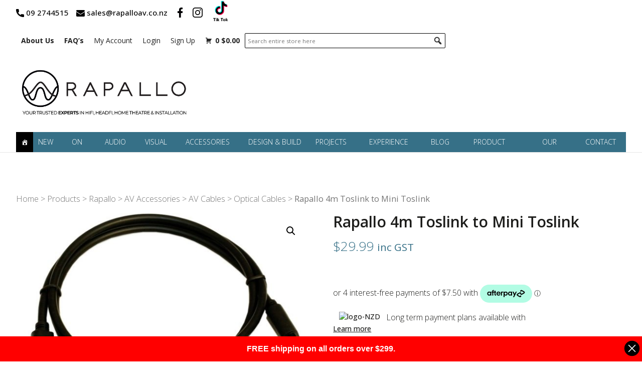

--- FILE ---
content_type: text/html; charset=UTF-8
request_url: https://www.rapalloav.co.nz/product/4m-toslink-to-mini-toslink/
body_size: 49786
content:

	
<!doctype html>
<html lang="en-NZ">
<head>
	<meta charset="UTF-8">
	<meta name="viewport" content="width=device-width, initial-scale=1">
	<link rel="profile" href="https://gmpg.org/xfn/11">
	<meta name="facebook-domain-verification" content="fxjhh6qspz7yl3ncx9qm2ng6yy2z5c" />
	
	<!-- Meta Pixel Code -->
<script>
!function(f,b,e,v,n,t,s)
{if(f.fbq)return;n=f.fbq=function(){n.callMethod?
n.callMethod.apply(n,arguments):n.queue.push(arguments)};
if(!f._fbq)f._fbq=n;n.push=n;n.loaded=!0;n.version='2.0';
n.queue=[];t=b.createElement(e);t.async=!0;
t.src=v;s=b.getElementsByTagName(e)[0];
s.parentNode.insertBefore(t,s)}(window,document,'script',
'https://connect.facebook.net/en_US/fbevents.js');
 fbq('init', '252220347418249'); 
fbq('track', 'PageView');
</script>
<noscript>
 <img height="1" width="1" 
src="https://www.facebook.com/tr?id=252220347418249&ev=PageView
&noscript=1"/>
</noscript>
<!-- End Meta Pixel Code -->
	

	<meta name='robots' content='index, follow, max-image-preview:large, max-snippet:-1, max-video-preview:-1' />
<!-- Google tag (gtag.js) consent mode dataLayer added by Site Kit -->
<script id="google_gtagjs-js-consent-mode-data-layer">
window.dataLayer = window.dataLayer || [];function gtag(){dataLayer.push(arguments);}
gtag('consent', 'default', {"ad_personalization":"denied","ad_storage":"denied","ad_user_data":"denied","analytics_storage":"denied","functionality_storage":"denied","security_storage":"denied","personalization_storage":"denied","region":["AT","BE","BG","CH","CY","CZ","DE","DK","EE","ES","FI","FR","GB","GR","HR","HU","IE","IS","IT","LI","LT","LU","LV","MT","NL","NO","PL","PT","RO","SE","SI","SK"],"wait_for_update":500});
window._googlesitekitConsentCategoryMap = {"statistics":["analytics_storage"],"marketing":["ad_storage","ad_user_data","ad_personalization"],"functional":["functionality_storage","security_storage"],"preferences":["personalization_storage"]};
window._googlesitekitConsents = {"ad_personalization":"denied","ad_storage":"denied","ad_user_data":"denied","analytics_storage":"denied","functionality_storage":"denied","security_storage":"denied","personalization_storage":"denied","region":["AT","BE","BG","CH","CY","CZ","DE","DK","EE","ES","FI","FR","GB","GR","HR","HU","IE","IS","IT","LI","LT","LU","LV","MT","NL","NO","PL","PT","RO","SE","SI","SK"],"wait_for_update":500};
</script>
<!-- End Google tag (gtag.js) consent mode dataLayer added by Site Kit -->

	<!-- This site is optimized with the Yoast SEO Premium plugin v26.8 (Yoast SEO v26.8) - https://yoast.com/product/yoast-seo-premium-wordpress/ -->
	<title>Rapallo 4m Toslink to Mini Toslink &#8211; Rapallo</title>
	<meta name="description" content="Rapallo 4m Toslink to Mini Toslink cable. Mini Toslink connectors are found on Apple Laptops, Sony MiniDisc systems and some portable music players." />
	<link rel="canonical" href="https://www.rapalloav.co.nz/product/4m-toslink-to-mini-toslink/" />
	<meta property="og:locale" content="en_US" />
	<meta property="og:type" content="product" />
	<meta property="og:title" content="Rapallo 4m Toslink to Mini Toslink &#8211; Rapallo" />
	<meta property="og:description" content="Rapallo 4m Toslink to Mini Toslink &#8211; Rapallo has been the friendly Kiwi company focusing on the sale of quality Audio-Visual Products across NZ." />
	<meta property="og:url" content="https://www.rapalloav.co.nz/product/4m-toslink-to-mini-toslink/" />
	<meta property="og:site_name" content="Rapallo" />
	<meta property="article:modified_time" content="2025-08-31T23:26:48+00:00" />
	<meta property="og:image" content="https://cdn.rapalloav.co.nz/uploads/2013/04/1423_1_1_1_2.jpg" />
	<meta property="og:image:width" content="930" />
	<meta property="og:image:height" content="600" />
	<meta property="og:image:type" content="image/jpeg" />
	<meta name="twitter:card" content="summary_large_image" />
	<meta name="twitter:site" content="@rapalloav" />
	<meta name="twitter:label1" content="Price" />
	<meta name="twitter:data1" content="&#036;29.99 inc GST" />
	<meta name="twitter:label2" content="Availability" />
	<meta name="twitter:data2" content="In stock" />
	<script type="application/ld+json" class="yoast-schema-graph">{"@context":"https://schema.org","@graph":[{"@type":["WebPage","ItemPage"],"@id":"https://www.rapalloav.co.nz/product/4m-toslink-to-mini-toslink/","url":"https://www.rapalloav.co.nz/product/4m-toslink-to-mini-toslink/","name":"Rapallo 4m Toslink to Mini Toslink &#8211; Rapallo","isPartOf":{"@id":"https://www.rapalloav.co.nz/#website"},"primaryImageOfPage":{"@id":"https://www.rapalloav.co.nz/product/4m-toslink-to-mini-toslink/#primaryimage"},"image":{"@id":"https://www.rapalloav.co.nz/product/4m-toslink-to-mini-toslink/#primaryimage"},"thumbnailUrl":"https://cdn.rapalloav.co.nz/uploads/2013/04/1423_1_1_1_2.jpg","description":"Rapallo 4m Toslink to Mini Toslink cable. Mini Toslink connectors are found on Apple Laptops, Sony MiniDisc systems and some portable music players.","breadcrumb":{"@id":"https://www.rapalloav.co.nz/product/4m-toslink-to-mini-toslink/#breadcrumb"},"inLanguage":"en-NZ","potentialAction":{"@type":"BuyAction","target":"https://www.rapalloav.co.nz/product/4m-toslink-to-mini-toslink/"}},{"@type":"ImageObject","inLanguage":"en-NZ","@id":"https://www.rapalloav.co.nz/product/4m-toslink-to-mini-toslink/#primaryimage","url":"https://cdn.rapalloav.co.nz/uploads/2013/04/1423_1_1_1_2.jpg","contentUrl":"https://cdn.rapalloav.co.nz/uploads/2013/04/1423_1_1_1_2.jpg","width":930,"height":600,"caption":"4M Toslink to Mini Toslink-0"},{"@type":"BreadcrumbList","@id":"https://www.rapalloav.co.nz/product/4m-toslink-to-mini-toslink/#breadcrumb","itemListElement":[{"@type":"ListItem","position":1,"name":"Home","item":"https://www.rapalloav.co.nz/"},{"@type":"ListItem","position":2,"name":"Products","item":"https://www.rapalloav.co.nz/shop/"},{"@type":"ListItem","position":3,"name":"Rapallo","item":"https://www.rapalloav.co.nz/product-category/default-category/"},{"@type":"ListItem","position":4,"name":"AV Accessories","item":"https://www.rapalloav.co.nz/product-category/default-category/av-accessories/"},{"@type":"ListItem","position":5,"name":"AV Cables","item":"https://www.rapalloav.co.nz/product-category/default-category/av-accessories/av-cable/"},{"@type":"ListItem","position":6,"name":"Optical Cables","item":"https://www.rapalloav.co.nz/product-category/default-category/av-accessories/av-cable/optical-cables/"},{"@type":"ListItem","position":7,"name":"Rapallo 4m Toslink to Mini Toslink"}]},{"@type":"WebSite","@id":"https://www.rapalloav.co.nz/#website","url":"https://www.rapalloav.co.nz/","name":"Rapallo","description":"New Zealand&#039;s HiFi, HeadFi &amp; Home Theatre Store","publisher":{"@id":"https://www.rapalloav.co.nz/#organization"},"alternateName":"Rapallo New Zealand Limited","potentialAction":[{"@type":"SearchAction","target":{"@type":"EntryPoint","urlTemplate":"https://www.rapalloav.co.nz/?s={search_term_string}"},"query-input":{"@type":"PropertyValueSpecification","valueRequired":true,"valueName":"search_term_string"}}],"inLanguage":"en-NZ"},{"@type":"Organization","@id":"https://www.rapalloav.co.nz/#organization","name":"Rapallo New Zealand Ltd","alternateName":"Rapallo","url":"https://www.rapalloav.co.nz/","logo":{"@type":"ImageObject","inLanguage":"en-NZ","@id":"https://www.rapalloav.co.nz/#/schema/logo/image/","url":"https://cdn.rapalloav.co.nz/uploads/2019/02/rapallo.png","contentUrl":"https://cdn.rapalloav.co.nz/uploads/2019/02/rapallo.png","width":79,"height":40,"caption":"Rapallo New Zealand Ltd"},"image":{"@id":"https://www.rapalloav.co.nz/#/schema/logo/image/"},"sameAs":["http://facebook.com/rapalloNZ","https://x.com/rapalloav","http://instagram.com/rapalloav","https://www.linkedin.com/company/rapallo","https://www.youtube.com/channel/UCJ24qPCWhG2sbZeJna2HLpg","https://www.tiktok.com/@rapalloav/"],"description":"All about us. Since 2005, Rapallo has been the friendly Kiwi company focusing on the sale and installation of quality Audio-Visual Products of the highest standards for a wide variety of budgets. We do what we do really well, to the point that we have become Auckland’s largest specialist AV Store (which we are very proud of) and most of our customers we almost know by name, as they come back time and time again.","email":"sales@rapalloav.co.nz","telephone":"+4692744515","legalName":"Rapallo New Zealand Limted","foundingDate":"2015-01-01","numberOfEmployees":{"@type":"QuantitativeValue","minValue":"1","maxValue":"10"},"publishingPrinciples":"https://www.rapalloav.co.nz/terms/","ownershipFundingInfo":"https://www.rapalloav.co.nz/rapallo-av-design-build-team/","hasMerchantReturnPolicy":{"@type":"MerchantReturnPolicy","merchantReturnLink":"https://www.rapalloav.co.nz/terms/"}}]}</script>
	<meta property="product:brand" content="Rapallo" />
	<meta property="product:price:amount" content="29.99" />
	<meta property="product:price:currency" content="NZD" />
	<meta property="og:availability" content="instock" />
	<meta property="product:availability" content="instock" />
	<meta property="product:retailer_item_id" content="1611" />
	<meta property="product:condition" content="new" />
	<!-- / Yoast SEO Premium plugin. -->


<link rel='dns-prefetch' href='//static.klaviyo.com' />
<link rel='dns-prefetch' href='//www.googletagmanager.com' />
<link rel='dns-prefetch' href='//www.google.com' />
<link rel='dns-prefetch' href='//cdn.rapalloav.co.nz' />
<link rel='dns-prefetch' href='//pagead2.googlesyndication.com' />
<style id='wp-img-auto-sizes-contain-inline-css'>
img:is([sizes=auto i],[sizes^="auto," i]){contain-intrinsic-size:3000px 1500px}
/*# sourceURL=wp-img-auto-sizes-contain-inline-css */
</style>
<link rel='stylesheet' id='flb-swiper-style-css' href='https://www.rapalloav.co.nz/wp-content/plugins/futurelab-base-plugin/slider/vendor/swiper/css/swiper.min.css?ver=1693910429' media='all' />
<style id='wp-block-library-inline-css'>
:root{--wp-block-synced-color:#7a00df;--wp-block-synced-color--rgb:122,0,223;--wp-bound-block-color:var(--wp-block-synced-color);--wp-editor-canvas-background:#ddd;--wp-admin-theme-color:#007cba;--wp-admin-theme-color--rgb:0,124,186;--wp-admin-theme-color-darker-10:#006ba1;--wp-admin-theme-color-darker-10--rgb:0,107,160.5;--wp-admin-theme-color-darker-20:#005a87;--wp-admin-theme-color-darker-20--rgb:0,90,135;--wp-admin-border-width-focus:2px}@media (min-resolution:192dpi){:root{--wp-admin-border-width-focus:1.5px}}.wp-element-button{cursor:pointer}:root .has-very-light-gray-background-color{background-color:#eee}:root .has-very-dark-gray-background-color{background-color:#313131}:root .has-very-light-gray-color{color:#eee}:root .has-very-dark-gray-color{color:#313131}:root .has-vivid-green-cyan-to-vivid-cyan-blue-gradient-background{background:linear-gradient(135deg,#00d084,#0693e3)}:root .has-purple-crush-gradient-background{background:linear-gradient(135deg,#34e2e4,#4721fb 50%,#ab1dfe)}:root .has-hazy-dawn-gradient-background{background:linear-gradient(135deg,#faaca8,#dad0ec)}:root .has-subdued-olive-gradient-background{background:linear-gradient(135deg,#fafae1,#67a671)}:root .has-atomic-cream-gradient-background{background:linear-gradient(135deg,#fdd79a,#004a59)}:root .has-nightshade-gradient-background{background:linear-gradient(135deg,#330968,#31cdcf)}:root .has-midnight-gradient-background{background:linear-gradient(135deg,#020381,#2874fc)}:root{--wp--preset--font-size--normal:16px;--wp--preset--font-size--huge:42px}.has-regular-font-size{font-size:1em}.has-larger-font-size{font-size:2.625em}.has-normal-font-size{font-size:var(--wp--preset--font-size--normal)}.has-huge-font-size{font-size:var(--wp--preset--font-size--huge)}.has-text-align-center{text-align:center}.has-text-align-left{text-align:left}.has-text-align-right{text-align:right}.has-fit-text{white-space:nowrap!important}#end-resizable-editor-section{display:none}.aligncenter{clear:both}.items-justified-left{justify-content:flex-start}.items-justified-center{justify-content:center}.items-justified-right{justify-content:flex-end}.items-justified-space-between{justify-content:space-between}.screen-reader-text{border:0;clip-path:inset(50%);height:1px;margin:-1px;overflow:hidden;padding:0;position:absolute;width:1px;word-wrap:normal!important}.screen-reader-text:focus{background-color:#ddd;clip-path:none;color:#444;display:block;font-size:1em;height:auto;left:5px;line-height:normal;padding:15px 23px 14px;text-decoration:none;top:5px;width:auto;z-index:100000}html :where(.has-border-color){border-style:solid}html :where([style*=border-top-color]){border-top-style:solid}html :where([style*=border-right-color]){border-right-style:solid}html :where([style*=border-bottom-color]){border-bottom-style:solid}html :where([style*=border-left-color]){border-left-style:solid}html :where([style*=border-width]){border-style:solid}html :where([style*=border-top-width]){border-top-style:solid}html :where([style*=border-right-width]){border-right-style:solid}html :where([style*=border-bottom-width]){border-bottom-style:solid}html :where([style*=border-left-width]){border-left-style:solid}html :where(img[class*=wp-image-]){height:auto;max-width:100%}:where(figure){margin:0 0 1em}html :where(.is-position-sticky){--wp-admin--admin-bar--position-offset:var(--wp-admin--admin-bar--height,0px)}@media screen and (max-width:600px){html :where(.is-position-sticky){--wp-admin--admin-bar--position-offset:0px}}

/*# sourceURL=wp-block-library-inline-css */
</style><style id='wp-block-heading-inline-css'>
h1:where(.wp-block-heading).has-background,h2:where(.wp-block-heading).has-background,h3:where(.wp-block-heading).has-background,h4:where(.wp-block-heading).has-background,h5:where(.wp-block-heading).has-background,h6:where(.wp-block-heading).has-background{padding:1.25em 2.375em}h1.has-text-align-left[style*=writing-mode]:where([style*=vertical-lr]),h1.has-text-align-right[style*=writing-mode]:where([style*=vertical-rl]),h2.has-text-align-left[style*=writing-mode]:where([style*=vertical-lr]),h2.has-text-align-right[style*=writing-mode]:where([style*=vertical-rl]),h3.has-text-align-left[style*=writing-mode]:where([style*=vertical-lr]),h3.has-text-align-right[style*=writing-mode]:where([style*=vertical-rl]),h4.has-text-align-left[style*=writing-mode]:where([style*=vertical-lr]),h4.has-text-align-right[style*=writing-mode]:where([style*=vertical-rl]),h5.has-text-align-left[style*=writing-mode]:where([style*=vertical-lr]),h5.has-text-align-right[style*=writing-mode]:where([style*=vertical-rl]),h6.has-text-align-left[style*=writing-mode]:where([style*=vertical-lr]),h6.has-text-align-right[style*=writing-mode]:where([style*=vertical-rl]){rotate:180deg}
/*# sourceURL=https://www.rapalloav.co.nz/wp-includes/blocks/heading/style.min.css */
</style>
<style id='wp-block-image-inline-css'>
.wp-block-image>a,.wp-block-image>figure>a{display:inline-block}.wp-block-image img{box-sizing:border-box;height:auto;max-width:100%;vertical-align:bottom}@media not (prefers-reduced-motion){.wp-block-image img.hide{visibility:hidden}.wp-block-image img.show{animation:show-content-image .4s}}.wp-block-image[style*=border-radius] img,.wp-block-image[style*=border-radius]>a{border-radius:inherit}.wp-block-image.has-custom-border img{box-sizing:border-box}.wp-block-image.aligncenter{text-align:center}.wp-block-image.alignfull>a,.wp-block-image.alignwide>a{width:100%}.wp-block-image.alignfull img,.wp-block-image.alignwide img{height:auto;width:100%}.wp-block-image .aligncenter,.wp-block-image .alignleft,.wp-block-image .alignright,.wp-block-image.aligncenter,.wp-block-image.alignleft,.wp-block-image.alignright{display:table}.wp-block-image .aligncenter>figcaption,.wp-block-image .alignleft>figcaption,.wp-block-image .alignright>figcaption,.wp-block-image.aligncenter>figcaption,.wp-block-image.alignleft>figcaption,.wp-block-image.alignright>figcaption{caption-side:bottom;display:table-caption}.wp-block-image .alignleft{float:left;margin:.5em 1em .5em 0}.wp-block-image .alignright{float:right;margin:.5em 0 .5em 1em}.wp-block-image .aligncenter{margin-left:auto;margin-right:auto}.wp-block-image :where(figcaption){margin-bottom:1em;margin-top:.5em}.wp-block-image.is-style-circle-mask img{border-radius:9999px}@supports ((-webkit-mask-image:none) or (mask-image:none)) or (-webkit-mask-image:none){.wp-block-image.is-style-circle-mask img{border-radius:0;-webkit-mask-image:url('data:image/svg+xml;utf8,<svg viewBox="0 0 100 100" xmlns="http://www.w3.org/2000/svg"><circle cx="50" cy="50" r="50"/></svg>');mask-image:url('data:image/svg+xml;utf8,<svg viewBox="0 0 100 100" xmlns="http://www.w3.org/2000/svg"><circle cx="50" cy="50" r="50"/></svg>');mask-mode:alpha;-webkit-mask-position:center;mask-position:center;-webkit-mask-repeat:no-repeat;mask-repeat:no-repeat;-webkit-mask-size:contain;mask-size:contain}}:root :where(.wp-block-image.is-style-rounded img,.wp-block-image .is-style-rounded img){border-radius:9999px}.wp-block-image figure{margin:0}.wp-lightbox-container{display:flex;flex-direction:column;position:relative}.wp-lightbox-container img{cursor:zoom-in}.wp-lightbox-container img:hover+button{opacity:1}.wp-lightbox-container button{align-items:center;backdrop-filter:blur(16px) saturate(180%);background-color:#5a5a5a40;border:none;border-radius:4px;cursor:zoom-in;display:flex;height:20px;justify-content:center;opacity:0;padding:0;position:absolute;right:16px;text-align:center;top:16px;width:20px;z-index:100}@media not (prefers-reduced-motion){.wp-lightbox-container button{transition:opacity .2s ease}}.wp-lightbox-container button:focus-visible{outline:3px auto #5a5a5a40;outline:3px auto -webkit-focus-ring-color;outline-offset:3px}.wp-lightbox-container button:hover{cursor:pointer;opacity:1}.wp-lightbox-container button:focus{opacity:1}.wp-lightbox-container button:focus,.wp-lightbox-container button:hover,.wp-lightbox-container button:not(:hover):not(:active):not(.has-background){background-color:#5a5a5a40;border:none}.wp-lightbox-overlay{box-sizing:border-box;cursor:zoom-out;height:100vh;left:0;overflow:hidden;position:fixed;top:0;visibility:hidden;width:100%;z-index:100000}.wp-lightbox-overlay .close-button{align-items:center;cursor:pointer;display:flex;justify-content:center;min-height:40px;min-width:40px;padding:0;position:absolute;right:calc(env(safe-area-inset-right) + 16px);top:calc(env(safe-area-inset-top) + 16px);z-index:5000000}.wp-lightbox-overlay .close-button:focus,.wp-lightbox-overlay .close-button:hover,.wp-lightbox-overlay .close-button:not(:hover):not(:active):not(.has-background){background:none;border:none}.wp-lightbox-overlay .lightbox-image-container{height:var(--wp--lightbox-container-height);left:50%;overflow:hidden;position:absolute;top:50%;transform:translate(-50%,-50%);transform-origin:top left;width:var(--wp--lightbox-container-width);z-index:9999999999}.wp-lightbox-overlay .wp-block-image{align-items:center;box-sizing:border-box;display:flex;height:100%;justify-content:center;margin:0;position:relative;transform-origin:0 0;width:100%;z-index:3000000}.wp-lightbox-overlay .wp-block-image img{height:var(--wp--lightbox-image-height);min-height:var(--wp--lightbox-image-height);min-width:var(--wp--lightbox-image-width);width:var(--wp--lightbox-image-width)}.wp-lightbox-overlay .wp-block-image figcaption{display:none}.wp-lightbox-overlay button{background:none;border:none}.wp-lightbox-overlay .scrim{background-color:#fff;height:100%;opacity:.9;position:absolute;width:100%;z-index:2000000}.wp-lightbox-overlay.active{visibility:visible}@media not (prefers-reduced-motion){.wp-lightbox-overlay.active{animation:turn-on-visibility .25s both}.wp-lightbox-overlay.active img{animation:turn-on-visibility .35s both}.wp-lightbox-overlay.show-closing-animation:not(.active){animation:turn-off-visibility .35s both}.wp-lightbox-overlay.show-closing-animation:not(.active) img{animation:turn-off-visibility .25s both}.wp-lightbox-overlay.zoom.active{animation:none;opacity:1;visibility:visible}.wp-lightbox-overlay.zoom.active .lightbox-image-container{animation:lightbox-zoom-in .4s}.wp-lightbox-overlay.zoom.active .lightbox-image-container img{animation:none}.wp-lightbox-overlay.zoom.active .scrim{animation:turn-on-visibility .4s forwards}.wp-lightbox-overlay.zoom.show-closing-animation:not(.active){animation:none}.wp-lightbox-overlay.zoom.show-closing-animation:not(.active) .lightbox-image-container{animation:lightbox-zoom-out .4s}.wp-lightbox-overlay.zoom.show-closing-animation:not(.active) .lightbox-image-container img{animation:none}.wp-lightbox-overlay.zoom.show-closing-animation:not(.active) .scrim{animation:turn-off-visibility .4s forwards}}@keyframes show-content-image{0%{visibility:hidden}99%{visibility:hidden}to{visibility:visible}}@keyframes turn-on-visibility{0%{opacity:0}to{opacity:1}}@keyframes turn-off-visibility{0%{opacity:1;visibility:visible}99%{opacity:0;visibility:visible}to{opacity:0;visibility:hidden}}@keyframes lightbox-zoom-in{0%{transform:translate(calc((-100vw + var(--wp--lightbox-scrollbar-width))/2 + var(--wp--lightbox-initial-left-position)),calc(-50vh + var(--wp--lightbox-initial-top-position))) scale(var(--wp--lightbox-scale))}to{transform:translate(-50%,-50%) scale(1)}}@keyframes lightbox-zoom-out{0%{transform:translate(-50%,-50%) scale(1);visibility:visible}99%{visibility:visible}to{transform:translate(calc((-100vw + var(--wp--lightbox-scrollbar-width))/2 + var(--wp--lightbox-initial-left-position)),calc(-50vh + var(--wp--lightbox-initial-top-position))) scale(var(--wp--lightbox-scale));visibility:hidden}}
/*# sourceURL=https://www.rapalloav.co.nz/wp-includes/blocks/image/style.min.css */
</style>
<style id='wp-block-columns-inline-css'>
.wp-block-columns{box-sizing:border-box;display:flex;flex-wrap:wrap!important}@media (min-width:782px){.wp-block-columns{flex-wrap:nowrap!important}}.wp-block-columns{align-items:normal!important}.wp-block-columns.are-vertically-aligned-top{align-items:flex-start}.wp-block-columns.are-vertically-aligned-center{align-items:center}.wp-block-columns.are-vertically-aligned-bottom{align-items:flex-end}@media (max-width:781px){.wp-block-columns:not(.is-not-stacked-on-mobile)>.wp-block-column{flex-basis:100%!important}}@media (min-width:782px){.wp-block-columns:not(.is-not-stacked-on-mobile)>.wp-block-column{flex-basis:0;flex-grow:1}.wp-block-columns:not(.is-not-stacked-on-mobile)>.wp-block-column[style*=flex-basis]{flex-grow:0}}.wp-block-columns.is-not-stacked-on-mobile{flex-wrap:nowrap!important}.wp-block-columns.is-not-stacked-on-mobile>.wp-block-column{flex-basis:0;flex-grow:1}.wp-block-columns.is-not-stacked-on-mobile>.wp-block-column[style*=flex-basis]{flex-grow:0}:where(.wp-block-columns){margin-bottom:1.75em}:where(.wp-block-columns.has-background){padding:1.25em 2.375em}.wp-block-column{flex-grow:1;min-width:0;overflow-wrap:break-word;word-break:break-word}.wp-block-column.is-vertically-aligned-top{align-self:flex-start}.wp-block-column.is-vertically-aligned-center{align-self:center}.wp-block-column.is-vertically-aligned-bottom{align-self:flex-end}.wp-block-column.is-vertically-aligned-stretch{align-self:stretch}.wp-block-column.is-vertically-aligned-bottom,.wp-block-column.is-vertically-aligned-center,.wp-block-column.is-vertically-aligned-top{width:100%}
/*# sourceURL=https://www.rapalloav.co.nz/wp-includes/blocks/columns/style.min.css */
</style>
<style id='wp-block-group-inline-css'>
.wp-block-group{box-sizing:border-box}:where(.wp-block-group.wp-block-group-is-layout-constrained){position:relative}
/*# sourceURL=https://www.rapalloav.co.nz/wp-includes/blocks/group/style.min.css */
</style>
<style id='wp-block-paragraph-inline-css'>
.is-small-text{font-size:.875em}.is-regular-text{font-size:1em}.is-large-text{font-size:2.25em}.is-larger-text{font-size:3em}.has-drop-cap:not(:focus):first-letter{float:left;font-size:8.4em;font-style:normal;font-weight:100;line-height:.68;margin:.05em .1em 0 0;text-transform:uppercase}body.rtl .has-drop-cap:not(:focus):first-letter{float:none;margin-left:.1em}p.has-drop-cap.has-background{overflow:hidden}:root :where(p.has-background){padding:1.25em 2.375em}:where(p.has-text-color:not(.has-link-color)) a{color:inherit}p.has-text-align-left[style*="writing-mode:vertical-lr"],p.has-text-align-right[style*="writing-mode:vertical-rl"]{rotate:180deg}
/*# sourceURL=https://www.rapalloav.co.nz/wp-includes/blocks/paragraph/style.min.css */
</style>
<style id='wp-block-separator-inline-css'>
@charset "UTF-8";.wp-block-separator{border:none;border-top:2px solid}:root :where(.wp-block-separator.is-style-dots){height:auto;line-height:1;text-align:center}:root :where(.wp-block-separator.is-style-dots):before{color:currentColor;content:"···";font-family:serif;font-size:1.5em;letter-spacing:2em;padding-left:2em}.wp-block-separator.is-style-dots{background:none!important;border:none!important}
/*# sourceURL=https://www.rapalloav.co.nz/wp-includes/blocks/separator/style.min.css */
</style>
<style id='wp-block-spacer-inline-css'>
.wp-block-spacer{clear:both}
/*# sourceURL=https://www.rapalloav.co.nz/wp-includes/blocks/spacer/style.min.css */
</style>
<link rel='stylesheet' id='wc-blocks-style-css' href='https://www.rapalloav.co.nz/wp-content/plugins/woocommerce/assets/client/blocks/wc-blocks.css?ver=wc-10.4.3' media='all' />
<style id='global-styles-inline-css'>
:root{--wp--preset--aspect-ratio--square: 1;--wp--preset--aspect-ratio--4-3: 4/3;--wp--preset--aspect-ratio--3-4: 3/4;--wp--preset--aspect-ratio--3-2: 3/2;--wp--preset--aspect-ratio--2-3: 2/3;--wp--preset--aspect-ratio--16-9: 16/9;--wp--preset--aspect-ratio--9-16: 9/16;--wp--preset--color--black: #000000;--wp--preset--color--cyan-bluish-gray: #abb8c3;--wp--preset--color--white: #ffffff;--wp--preset--color--pale-pink: #f78da7;--wp--preset--color--vivid-red: #cf2e2e;--wp--preset--color--luminous-vivid-orange: #ff6900;--wp--preset--color--luminous-vivid-amber: #fcb900;--wp--preset--color--light-green-cyan: #7bdcb5;--wp--preset--color--vivid-green-cyan: #00d084;--wp--preset--color--pale-cyan-blue: #8ed1fc;--wp--preset--color--vivid-cyan-blue: #0693e3;--wp--preset--color--vivid-purple: #9b51e0;--wp--preset--gradient--vivid-cyan-blue-to-vivid-purple: linear-gradient(135deg,rgb(6,147,227) 0%,rgb(155,81,224) 100%);--wp--preset--gradient--light-green-cyan-to-vivid-green-cyan: linear-gradient(135deg,rgb(122,220,180) 0%,rgb(0,208,130) 100%);--wp--preset--gradient--luminous-vivid-amber-to-luminous-vivid-orange: linear-gradient(135deg,rgb(252,185,0) 0%,rgb(255,105,0) 100%);--wp--preset--gradient--luminous-vivid-orange-to-vivid-red: linear-gradient(135deg,rgb(255,105,0) 0%,rgb(207,46,46) 100%);--wp--preset--gradient--very-light-gray-to-cyan-bluish-gray: linear-gradient(135deg,rgb(238,238,238) 0%,rgb(169,184,195) 100%);--wp--preset--gradient--cool-to-warm-spectrum: linear-gradient(135deg,rgb(74,234,220) 0%,rgb(151,120,209) 20%,rgb(207,42,186) 40%,rgb(238,44,130) 60%,rgb(251,105,98) 80%,rgb(254,248,76) 100%);--wp--preset--gradient--blush-light-purple: linear-gradient(135deg,rgb(255,206,236) 0%,rgb(152,150,240) 100%);--wp--preset--gradient--blush-bordeaux: linear-gradient(135deg,rgb(254,205,165) 0%,rgb(254,45,45) 50%,rgb(107,0,62) 100%);--wp--preset--gradient--luminous-dusk: linear-gradient(135deg,rgb(255,203,112) 0%,rgb(199,81,192) 50%,rgb(65,88,208) 100%);--wp--preset--gradient--pale-ocean: linear-gradient(135deg,rgb(255,245,203) 0%,rgb(182,227,212) 50%,rgb(51,167,181) 100%);--wp--preset--gradient--electric-grass: linear-gradient(135deg,rgb(202,248,128) 0%,rgb(113,206,126) 100%);--wp--preset--gradient--midnight: linear-gradient(135deg,rgb(2,3,129) 0%,rgb(40,116,252) 100%);--wp--preset--font-size--small: 16px;--wp--preset--font-size--medium: 28px;--wp--preset--font-size--large: 40px;--wp--preset--font-size--x-large: 42px;--wp--preset--font-size--normal: 20px;--wp--preset--font-size--xlarge: 48px;--wp--preset--font-size--huge: 80px;--wp--preset--spacing--20: 0.44rem;--wp--preset--spacing--30: 0.67rem;--wp--preset--spacing--40: 1rem;--wp--preset--spacing--50: 1.5rem;--wp--preset--spacing--60: 2.25rem;--wp--preset--spacing--70: 3.38rem;--wp--preset--spacing--80: 5.06rem;--wp--preset--shadow--natural: 6px 6px 9px rgba(0, 0, 0, 0.2);--wp--preset--shadow--deep: 12px 12px 50px rgba(0, 0, 0, 0.4);--wp--preset--shadow--sharp: 6px 6px 0px rgba(0, 0, 0, 0.2);--wp--preset--shadow--outlined: 6px 6px 0px -3px rgb(255, 255, 255), 6px 6px rgb(0, 0, 0);--wp--preset--shadow--crisp: 6px 6px 0px rgb(0, 0, 0);}:where(.is-layout-flex){gap: 0.5em;}:where(.is-layout-grid){gap: 0.5em;}body .is-layout-flex{display: flex;}.is-layout-flex{flex-wrap: wrap;align-items: center;}.is-layout-flex > :is(*, div){margin: 0;}body .is-layout-grid{display: grid;}.is-layout-grid > :is(*, div){margin: 0;}:where(.wp-block-columns.is-layout-flex){gap: 2em;}:where(.wp-block-columns.is-layout-grid){gap: 2em;}:where(.wp-block-post-template.is-layout-flex){gap: 1.25em;}:where(.wp-block-post-template.is-layout-grid){gap: 1.25em;}.has-black-color{color: var(--wp--preset--color--black) !important;}.has-cyan-bluish-gray-color{color: var(--wp--preset--color--cyan-bluish-gray) !important;}.has-white-color{color: var(--wp--preset--color--white) !important;}.has-pale-pink-color{color: var(--wp--preset--color--pale-pink) !important;}.has-vivid-red-color{color: var(--wp--preset--color--vivid-red) !important;}.has-luminous-vivid-orange-color{color: var(--wp--preset--color--luminous-vivid-orange) !important;}.has-luminous-vivid-amber-color{color: var(--wp--preset--color--luminous-vivid-amber) !important;}.has-light-green-cyan-color{color: var(--wp--preset--color--light-green-cyan) !important;}.has-vivid-green-cyan-color{color: var(--wp--preset--color--vivid-green-cyan) !important;}.has-pale-cyan-blue-color{color: var(--wp--preset--color--pale-cyan-blue) !important;}.has-vivid-cyan-blue-color{color: var(--wp--preset--color--vivid-cyan-blue) !important;}.has-vivid-purple-color{color: var(--wp--preset--color--vivid-purple) !important;}.has-black-background-color{background-color: var(--wp--preset--color--black) !important;}.has-cyan-bluish-gray-background-color{background-color: var(--wp--preset--color--cyan-bluish-gray) !important;}.has-white-background-color{background-color: var(--wp--preset--color--white) !important;}.has-pale-pink-background-color{background-color: var(--wp--preset--color--pale-pink) !important;}.has-vivid-red-background-color{background-color: var(--wp--preset--color--vivid-red) !important;}.has-luminous-vivid-orange-background-color{background-color: var(--wp--preset--color--luminous-vivid-orange) !important;}.has-luminous-vivid-amber-background-color{background-color: var(--wp--preset--color--luminous-vivid-amber) !important;}.has-light-green-cyan-background-color{background-color: var(--wp--preset--color--light-green-cyan) !important;}.has-vivid-green-cyan-background-color{background-color: var(--wp--preset--color--vivid-green-cyan) !important;}.has-pale-cyan-blue-background-color{background-color: var(--wp--preset--color--pale-cyan-blue) !important;}.has-vivid-cyan-blue-background-color{background-color: var(--wp--preset--color--vivid-cyan-blue) !important;}.has-vivid-purple-background-color{background-color: var(--wp--preset--color--vivid-purple) !important;}.has-black-border-color{border-color: var(--wp--preset--color--black) !important;}.has-cyan-bluish-gray-border-color{border-color: var(--wp--preset--color--cyan-bluish-gray) !important;}.has-white-border-color{border-color: var(--wp--preset--color--white) !important;}.has-pale-pink-border-color{border-color: var(--wp--preset--color--pale-pink) !important;}.has-vivid-red-border-color{border-color: var(--wp--preset--color--vivid-red) !important;}.has-luminous-vivid-orange-border-color{border-color: var(--wp--preset--color--luminous-vivid-orange) !important;}.has-luminous-vivid-amber-border-color{border-color: var(--wp--preset--color--luminous-vivid-amber) !important;}.has-light-green-cyan-border-color{border-color: var(--wp--preset--color--light-green-cyan) !important;}.has-vivid-green-cyan-border-color{border-color: var(--wp--preset--color--vivid-green-cyan) !important;}.has-pale-cyan-blue-border-color{border-color: var(--wp--preset--color--pale-cyan-blue) !important;}.has-vivid-cyan-blue-border-color{border-color: var(--wp--preset--color--vivid-cyan-blue) !important;}.has-vivid-purple-border-color{border-color: var(--wp--preset--color--vivid-purple) !important;}.has-vivid-cyan-blue-to-vivid-purple-gradient-background{background: var(--wp--preset--gradient--vivid-cyan-blue-to-vivid-purple) !important;}.has-light-green-cyan-to-vivid-green-cyan-gradient-background{background: var(--wp--preset--gradient--light-green-cyan-to-vivid-green-cyan) !important;}.has-luminous-vivid-amber-to-luminous-vivid-orange-gradient-background{background: var(--wp--preset--gradient--luminous-vivid-amber-to-luminous-vivid-orange) !important;}.has-luminous-vivid-orange-to-vivid-red-gradient-background{background: var(--wp--preset--gradient--luminous-vivid-orange-to-vivid-red) !important;}.has-very-light-gray-to-cyan-bluish-gray-gradient-background{background: var(--wp--preset--gradient--very-light-gray-to-cyan-bluish-gray) !important;}.has-cool-to-warm-spectrum-gradient-background{background: var(--wp--preset--gradient--cool-to-warm-spectrum) !important;}.has-blush-light-purple-gradient-background{background: var(--wp--preset--gradient--blush-light-purple) !important;}.has-blush-bordeaux-gradient-background{background: var(--wp--preset--gradient--blush-bordeaux) !important;}.has-luminous-dusk-gradient-background{background: var(--wp--preset--gradient--luminous-dusk) !important;}.has-pale-ocean-gradient-background{background: var(--wp--preset--gradient--pale-ocean) !important;}.has-electric-grass-gradient-background{background: var(--wp--preset--gradient--electric-grass) !important;}.has-midnight-gradient-background{background: var(--wp--preset--gradient--midnight) !important;}.has-small-font-size{font-size: var(--wp--preset--font-size--small) !important;}.has-medium-font-size{font-size: var(--wp--preset--font-size--medium) !important;}.has-large-font-size{font-size: var(--wp--preset--font-size--large) !important;}.has-x-large-font-size{font-size: var(--wp--preset--font-size--x-large) !important;}
:where(.wp-block-columns.is-layout-flex){gap: 2em;}:where(.wp-block-columns.is-layout-grid){gap: 2em;}
/*# sourceURL=global-styles-inline-css */
</style>
<style id='core-block-supports-inline-css'>
.wp-container-core-columns-is-layout-9d6595d7{flex-wrap:nowrap;}
/*# sourceURL=core-block-supports-inline-css */
</style>

<style id='classic-theme-styles-inline-css'>
/*! This file is auto-generated */
.wp-block-button__link{color:#fff;background-color:#32373c;border-radius:9999px;box-shadow:none;text-decoration:none;padding:calc(.667em + 2px) calc(1.333em + 2px);font-size:1.125em}.wp-block-file__button{background:#32373c;color:#fff;text-decoration:none}
/*# sourceURL=/wp-includes/css/classic-themes.min.css */
</style>
<link rel='stylesheet' id='photoswipe-css' href='https://www.rapalloav.co.nz/wp-content/plugins/woocommerce/assets/css/photoswipe/photoswipe.min.css?ver=10.4.3' media='all' />
<link rel='stylesheet' id='photoswipe-default-skin-css' href='https://www.rapalloav.co.nz/wp-content/plugins/woocommerce/assets/css/photoswipe/default-skin/default-skin.min.css?ver=10.4.3' media='all' />
<link rel='stylesheet' id='woocommerce-layout-css' href='https://www.rapalloav.co.nz/wp-content/plugins/woocommerce/assets/css/woocommerce-layout.css?ver=10.4.3' media='all' />
<link rel='stylesheet' id='woocommerce-smallscreen-css' href='https://www.rapalloav.co.nz/wp-content/plugins/woocommerce/assets/css/woocommerce-smallscreen.css?ver=10.4.3' media='only screen and (max-width: 768px)' />
<link rel='stylesheet' id='woocommerce-general-css' href='https://www.rapalloav.co.nz/wp-content/plugins/woocommerce/assets/css/woocommerce.css?ver=10.4.3' media='all' />
<style id='woocommerce-inline-inline-css'>
.woocommerce form .form-row .required { visibility: visible; }
/*# sourceURL=woocommerce-inline-inline-css */
</style>
<link rel='stylesheet' id='dashicons-css' href='https://www.rapalloav.co.nz/wp-includes/css/dashicons.min.css?ver=6.9' media='all' />
<link rel='stylesheet' id='woocommerce-addons-css-css' href='https://www.rapalloav.co.nz/wp-content/plugins/woocommerce-product-addons/assets/css/frontend/frontend.css?ver=8.1.2' media='all' />
<link rel='stylesheet' id='qcard-frontpage-css-css' href='https://www.rapalloav.co.nz/wp-content/plugins/flexicardsltfo-hummgroup/includes/../assets/css/qcard-frontpage.css?ver=6.9' media='all' />
<link rel='stylesheet' id='latitude_checkout-styles-css' href='https://www.rapalloav.co.nz/wp-content/plugins/latitude-interest-free-gateway-for-woocommerce/assets/css/latitude.css?ver=6.9' media='all' />
<link rel='stylesheet' id='megamenu-fontawesome-css' href='https://www.rapalloav.co.nz/wp-content/plugins/megamenu-pro/icons/fontawesome/css/font-awesome.min.css?ver=2.4.4' media='all' />
<link rel='stylesheet' id='megamenu-fontawesome5-css' href='https://www.rapalloav.co.nz/wp-content/plugins/megamenu-pro/icons/fontawesome5/css/all.min.css?ver=2.4.4' media='all' />
<link rel='stylesheet' id='megamenu-fontawesome6-css' href='https://www.rapalloav.co.nz/wp-content/plugins/megamenu-pro/icons/fontawesome6/css/all.min.css?ver=2.4.4' media='all' />
<link rel='stylesheet' id='brands-styles-css' href='https://www.rapalloav.co.nz/wp-content/plugins/woocommerce/assets/css/brands.css?ver=10.4.3' media='all' />
<link rel='stylesheet' id='fl-style-header_child.css-css' href='https://www.rapalloav.co.nz/wp-content/themes/futurelab-child-theme/inc/futurelab/components/header_child/header_child.css?ver=1693910464' media='all' />
<link rel='stylesheet' id='fl-style-menu.css-css' href='https://www.rapalloav.co.nz/wp-content/themes/futurelab-child-theme/inc/futurelab/components/menu/menu.css?ver=1693910464' media='all' />
<link rel='stylesheet' id='fl-style-footer.css-css' href='https://www.rapalloav.co.nz/wp-content/themes/futurelab-child-theme/inc/futurelab/components/footer/footer.css?ver=1693910449' media='all' />
<link rel='stylesheet' id='fl-base-style-css' href='https://www.rapalloav.co.nz/wp-content/themes/futurelab-base-theme/build/bundle.css?ver=1693910434' media='all' />
<link rel='stylesheet' id='futurelab-base-theme2-style-css' href='https://www.rapalloav.co.nz/wp-content/themes/futurelab-child-theme/style.css?ver=1.0.0' media='all' />
<link rel='stylesheet' id='fl-child-style-css' href='https://www.rapalloav.co.nz/wp-content/themes/futurelab-child-theme/build/bundle.css?ver=1734227402' media='all' />
<script type="text/template" id="tmpl-variation-template">
	<div class="woocommerce-variation-description">{{{ data.variation.variation_description }}}</div>
	<div class="woocommerce-variation-price">{{{ data.variation.price_html }}}</div>
	<div class="woocommerce-variation-availability">{{{ data.variation.availability_html }}}</div>
</script>
<script type="text/template" id="tmpl-unavailable-variation-template">
	<p role="alert">Sorry, this product is unavailable. Please choose a different combination.</p>
</script>
<script id="woocommerce-google-analytics-integration-gtag-js-after">
/* Google Analytics for WooCommerce (gtag.js) */
					window.dataLayer = window.dataLayer || [];
					function gtag(){dataLayer.push(arguments);}
					// Set up default consent state.
					for ( const mode of [{"analytics_storage":"denied","ad_storage":"denied","ad_user_data":"denied","ad_personalization":"denied","region":["AT","BE","BG","HR","CY","CZ","DK","EE","FI","FR","DE","GR","HU","IS","IE","IT","LV","LI","LT","LU","MT","NL","NO","PL","PT","RO","SK","SI","ES","SE","GB","CH"]}] || [] ) {
						gtag( "consent", "default", { "wait_for_update": 500, ...mode } );
					}
					gtag("js", new Date());
					gtag("set", "developer_id.dOGY3NW", true);
					gtag("config", "G-X69PEW4W7E", {"track_404":true,"allow_google_signals":false,"logged_in":false,"linker":{"domains":[],"allow_incoming":true},"custom_map":{"dimension1":"logged_in"}});
//# sourceURL=woocommerce-google-analytics-integration-gtag-js-after
</script>
<script src="https://www.rapalloav.co.nz/wp-includes/js/jquery/jquery.min.js?ver=3.7.1" id="jquery-core-js"></script>
<script src="https://www.rapalloav.co.nz/wp-includes/js/jquery/jquery-migrate.min.js?ver=3.4.1" id="jquery-migrate-js"></script>
<script src="https://www.rapalloav.co.nz/wp-includes/js/underscore.min.js?ver=1.13.7" id="underscore-js"></script>
<script id="wp-util-js-extra">
var _wpUtilSettings = {"ajax":{"url":"/wp-admin/admin-ajax.php"}};
//# sourceURL=wp-util-js-extra
</script>
<script src="https://www.rapalloav.co.nz/wp-includes/js/wp-util.min.js?ver=6.9" id="wp-util-js"></script>
<script src="https://www.rapalloav.co.nz/wp-content/plugins/woocommerce/assets/js/jquery-blockui/jquery.blockUI.min.js?ver=2.7.0-wc.10.4.3" id="wc-jquery-blockui-js" data-wp-strategy="defer"></script>
<script src="https://www.rapalloav.co.nz/wp-content/plugins/recaptcha-woo/js/rcfwc.js?ver=1.0" id="rcfwc-js-js" defer data-wp-strategy="defer"></script>
<script src="https://www.google.com/recaptcha/api.js?hl=en_NZ" id="recaptcha-js" defer data-wp-strategy="defer"></script>
<script id="wc-add-to-cart-js-extra">
var wc_add_to_cart_params = {"ajax_url":"/wp-admin/admin-ajax.php","wc_ajax_url":"/?wc-ajax=%%endpoint%%","i18n_view_cart":"View cart","cart_url":"https://www.rapalloav.co.nz/cart/","is_cart":"","cart_redirect_after_add":"yes"};
//# sourceURL=wc-add-to-cart-js-extra
</script>
<script src="https://www.rapalloav.co.nz/wp-content/plugins/woocommerce/assets/js/frontend/add-to-cart.min.js?ver=10.4.3" id="wc-add-to-cart-js" defer data-wp-strategy="defer"></script>
<script src="https://www.rapalloav.co.nz/wp-content/plugins/woocommerce/assets/js/zoom/jquery.zoom.min.js?ver=1.7.21-wc.10.4.3" id="wc-zoom-js" defer data-wp-strategy="defer"></script>
<script src="https://www.rapalloav.co.nz/wp-content/plugins/woocommerce/assets/js/flexslider/jquery.flexslider.min.js?ver=2.7.2-wc.10.4.3" id="wc-flexslider-js" defer data-wp-strategy="defer"></script>
<script src="https://www.rapalloav.co.nz/wp-content/plugins/woocommerce/assets/js/photoswipe/photoswipe.min.js?ver=4.1.1-wc.10.4.3" id="wc-photoswipe-js" defer data-wp-strategy="defer"></script>
<script src="https://www.rapalloav.co.nz/wp-content/plugins/woocommerce/assets/js/photoswipe/photoswipe-ui-default.min.js?ver=4.1.1-wc.10.4.3" id="wc-photoswipe-ui-default-js" defer data-wp-strategy="defer"></script>
<script id="wc-single-product-js-extra">
var wc_single_product_params = {"i18n_required_rating_text":"Please select a rating","i18n_rating_options":["1 of 5 stars","2 of 5 stars","3 of 5 stars","4 of 5 stars","5 of 5 stars"],"i18n_product_gallery_trigger_text":"View full-screen image gallery","review_rating_required":"yes","flexslider":{"rtl":false,"animation":"slide","smoothHeight":true,"directionNav":false,"controlNav":"thumbnails","slideshow":false,"animationSpeed":500,"animationLoop":false,"allowOneSlide":false},"zoom_enabled":"1","zoom_options":[],"photoswipe_enabled":"1","photoswipe_options":{"shareEl":false,"closeOnScroll":false,"history":false,"hideAnimationDuration":0,"showAnimationDuration":0},"flexslider_enabled":"1"};
//# sourceURL=wc-single-product-js-extra
</script>
<script src="https://www.rapalloav.co.nz/wp-content/plugins/woocommerce/assets/js/frontend/single-product.min.js?ver=10.4.3" id="wc-single-product-js" defer data-wp-strategy="defer"></script>
<script src="https://www.rapalloav.co.nz/wp-content/plugins/woocommerce/assets/js/js-cookie/js.cookie.min.js?ver=2.1.4-wc.10.4.3" id="wc-js-cookie-js" defer data-wp-strategy="defer"></script>
<script id="woocommerce-js-extra">
var woocommerce_params = {"ajax_url":"/wp-admin/admin-ajax.php","wc_ajax_url":"/?wc-ajax=%%endpoint%%","i18n_password_show":"Show password","i18n_password_hide":"Hide password"};
//# sourceURL=woocommerce-js-extra
</script>
<script src="https://www.rapalloav.co.nz/wp-content/plugins/woocommerce/assets/js/frontend/woocommerce.min.js?ver=10.4.3" id="woocommerce-js" defer data-wp-strategy="defer"></script>
<script id="woo-stamped-io-public-custom-js-extra">
var Woo_stamped = {"pub_key":"pubkey-Ny419Ko8rK2hEUL643cIl1JhL1jz48","store_hash":"52403","url":"www.rapalloav.co.nz"};
//# sourceURL=woo-stamped-io-public-custom-js-extra
</script>
<script src="https://www.rapalloav.co.nz/wp-content/plugins/stampedio-product-reviews/assets/js/woo-stamped.io-public.js?ver=1.9.1" id="woo-stamped-io-public-custom-js"></script>
<script src="https://www.rapalloav.co.nz/wp-content/plugins/woocommerce/assets/js/dompurify/purify.min.js?ver=10.4.3" id="wc-dompurify-js" defer data-wp-strategy="defer"></script>
<script src="https://www.rapalloav.co.nz/wp-content/plugins/latitude-interest-free-gateway-for-woocommerce/assets/js/latitude-payment-fields.js?ver=6.9" id="latitude_payment_fields_js-js"></script>
<script id="WCPAY_ASSETS-js-extra">
var wcpayAssets = {"url":"https://www.rapalloav.co.nz/wp-content/plugins/woocommerce-payments/dist/"};
//# sourceURL=WCPAY_ASSETS-js-extra
</script>
<script src="https://www.rapalloav.co.nz/wp-content/themes/futurelab-child-theme/inc/futurelab/components/header_child/header_child.js?ver=1693910446" id="fl-js-header_child.js-js"></script>
<script src="https://www.rapalloav.co.nz/wp-content/themes/futurelab-base-theme/vendor/twbs/bootstrap/dist/js/bootstrap.min.js?ver=1693910459" id="fl-bootstrap-js-js"></script>

<!-- Google tag (gtag.js) snippet added by Site Kit -->
<!-- Google Analytics snippet added by Site Kit -->
<script src="https://www.googletagmanager.com/gtag/js?id=G-X69PEW4W7E" id="google_gtagjs-js" async></script>
<script id="google_gtagjs-js-after">
window.dataLayer = window.dataLayer || [];function gtag(){dataLayer.push(arguments);}
gtag("set","linker",{"domains":["www.rapalloav.co.nz"]});
gtag("js", new Date());
gtag("set", "developer_id.dZTNiMT", true);
gtag("config", "G-X69PEW4W7E", {"googlesitekit_post_type":"product"});
//# sourceURL=google_gtagjs-js-after
</script>
<script id="wc-settings-dep-in-header-js-after">
console.warn( "Scripts that have a dependency on [wc-settings, wc-blocks-checkout] must be loaded in the footer, klaviyo-klaviyo-checkout-block-editor-script was registered to load in the header, but has been switched to load in the footer instead. See https://github.com/woocommerce/woocommerce-gutenberg-products-block/pull/5059" );
console.warn( "Scripts that have a dependency on [wc-settings, wc-blocks-checkout] must be loaded in the footer, klaviyo-klaviyo-checkout-block-view-script was registered to load in the header, but has been switched to load in the footer instead. See https://github.com/woocommerce/woocommerce-gutenberg-products-block/pull/5059" );
//# sourceURL=wc-settings-dep-in-header-js-after
</script>
<script src="https://www.rapalloav.co.nz/wp-content/themes/futurelab-child-theme/build/bundle.js?ver=1693910459" id="fl-child-js-js"></script>
<script src="https://www.rapalloav.co.nz/wp-content/themes/futurelab-child-theme/src/js/jquery.fitvids.js?ver=1693910440" id="jquery.fitvids-js"></script>
<link rel="https://api.w.org/" href="https://www.rapalloav.co.nz/wp-json/" /><link rel="alternate" title="JSON" type="application/json" href="https://www.rapalloav.co.nz/wp-json/wp/v2/product/1883" /><meta name="generator" content="Site Kit by Google 1.171.0" />	<noscript><style>.woocommerce-product-gallery{ opacity: 1 !important; }</style></noscript>
	
<!-- Google AdSense meta tags added by Site Kit -->
<meta name="google-adsense-platform-account" content="ca-host-pub-2644536267352236">
<meta name="google-adsense-platform-domain" content="sitekit.withgoogle.com">
<!-- End Google AdSense meta tags added by Site Kit -->

<!-- Google Tag Manager snippet added by Site Kit -->
<script>
			( function( w, d, s, l, i ) {
				w[l] = w[l] || [];
				w[l].push( {'gtm.start': new Date().getTime(), event: 'gtm.js'} );
				var f = d.getElementsByTagName( s )[0],
					j = d.createElement( s ), dl = l != 'dataLayer' ? '&l=' + l : '';
				j.async = true;
				j.src = 'https://www.googletagmanager.com/gtm.js?id=' + i + dl;
				f.parentNode.insertBefore( j, f );
			} )( window, document, 'script', 'dataLayer', 'GTM-N7FLLPP' );
			
</script>

<!-- End Google Tag Manager snippet added by Site Kit -->

<!-- Google AdSense snippet added by Site Kit -->
<script async src="https://pagead2.googlesyndication.com/pagead/js/adsbygoogle.js?client=ca-pub-3735393344181309&amp;host=ca-host-pub-2644536267352236" crossorigin="anonymous"></script>

<!-- End Google AdSense snippet added by Site Kit -->
<link rel="icon" href="https://cdn.rapalloav.co.nz/uploads/2019/03/favicon2_1_1-32x32.jpg" sizes="32x32" />
<link rel="icon" href="https://cdn.rapalloav.co.nz/uploads/2019/03/favicon2_1_1.jpg" sizes="192x192" />
<link rel="apple-touch-icon" href="https://cdn.rapalloav.co.nz/uploads/2019/03/favicon2_1_1.jpg" />
<meta name="msapplication-TileImage" content="https://cdn.rapalloav.co.nz/uploads/2019/03/favicon2_1_1.jpg" />
		<style id="wp-custom-css">
			body.archive .site #shop-main .products li.product.product-category img {
	max-width: 150px;
}

body.single-product div.product form.cart {
	margin-top: 2em;
}

body.archive .site #shop-main .products li.product.product-category {
	height: fit-content !important;
}

body.single .entry-content li {
  margin-bottom: 0px !important;
}

/** Temporary brand styling **/
select.wc-brand-dropdown-layered-nav-product_brand {
    background-position: 95%;
    background-color: #ededed;
    padding: 5px 30px 5px 10px;
    margin-top: 8px;
    border: 1px solid 367087;
    border-radius: 4px;
	  width: 100%
}

body.archive .site #shop-main, body.page-template-template-new-with-sidebar .site #shop-main {
	grid-template-columns: 1fr;
	gap: 0;
}

body.archive .site #shop-main #primary, body.page-template-template-new-with-sidebar .site #shop-main #primary {
	grid-area:auto;
}

body.archive .site #shop-main, body.page-template-template-new-with-sidebar .site #shop-main {
	display:block;
}

form .woocommerce-account-fields #createaccount {
	display:inline-block;
}

#mega-menu-wrap-top_menu #mega-menu-top_menu li#mega-menu-item-137947 .mega-search-wrap {
	z-index: 9999 !important;
}		</style>
		<style type="text/css">@charset "UTF-8";/** THIS FILE IS AUTOMATICALLY GENERATED - DO NOT MAKE MANUAL EDITS! **//** Custom CSS should be added to Mega Menu > Menu Themes > Custom Styling **/.mega-menu-last-modified-1770052703 { content: 'Monday 2nd February 2026 17:18:23 UTC'; }#mega-menu-wrap-primary_menu, #mega-menu-wrap-primary_menu #mega-menu-primary_menu, #mega-menu-wrap-primary_menu #mega-menu-primary_menu ul.mega-sub-menu, #mega-menu-wrap-primary_menu #mega-menu-primary_menu li.mega-menu-item, #mega-menu-wrap-primary_menu #mega-menu-primary_menu li.mega-menu-row, #mega-menu-wrap-primary_menu #mega-menu-primary_menu li.mega-menu-column, #mega-menu-wrap-primary_menu #mega-menu-primary_menu a.mega-menu-link, #mega-menu-wrap-primary_menu #mega-menu-primary_menu span.mega-menu-badge, #mega-menu-wrap-primary_menu button.mega-close, #mega-menu-wrap-primary_menu button.mega-toggle-standard {transition: none;border-radius: 0;box-shadow: none;background: none;border: 0;bottom: auto;box-sizing: border-box;clip: auto;color: black;display: block;float: none;font-family: inherit;font-size: 14px;height: auto;left: auto;line-height: 1.7;list-style-type: none;margin: 0;min-height: auto;max-height: none;min-width: auto;max-width: none;opacity: 1;outline: none;overflow: visible;padding: 0;position: relative;pointer-events: auto;right: auto;text-align: left;text-decoration: none;text-indent: 0;text-transform: none;transform: none;top: auto;vertical-align: baseline;visibility: inherit;width: auto;word-wrap: break-word;white-space: normal;-webkit-tap-highlight-color: transparent;}#mega-menu-wrap-primary_menu:before, #mega-menu-wrap-primary_menu:after, #mega-menu-wrap-primary_menu #mega-menu-primary_menu:before, #mega-menu-wrap-primary_menu #mega-menu-primary_menu:after, #mega-menu-wrap-primary_menu #mega-menu-primary_menu ul.mega-sub-menu:before, #mega-menu-wrap-primary_menu #mega-menu-primary_menu ul.mega-sub-menu:after, #mega-menu-wrap-primary_menu #mega-menu-primary_menu li.mega-menu-item:before, #mega-menu-wrap-primary_menu #mega-menu-primary_menu li.mega-menu-item:after, #mega-menu-wrap-primary_menu #mega-menu-primary_menu li.mega-menu-row:before, #mega-menu-wrap-primary_menu #mega-menu-primary_menu li.mega-menu-row:after, #mega-menu-wrap-primary_menu #mega-menu-primary_menu li.mega-menu-column:before, #mega-menu-wrap-primary_menu #mega-menu-primary_menu li.mega-menu-column:after, #mega-menu-wrap-primary_menu #mega-menu-primary_menu a.mega-menu-link:before, #mega-menu-wrap-primary_menu #mega-menu-primary_menu a.mega-menu-link:after, #mega-menu-wrap-primary_menu #mega-menu-primary_menu span.mega-menu-badge:before, #mega-menu-wrap-primary_menu #mega-menu-primary_menu span.mega-menu-badge:after, #mega-menu-wrap-primary_menu button.mega-close:before, #mega-menu-wrap-primary_menu button.mega-close:after, #mega-menu-wrap-primary_menu button.mega-toggle-standard:before, #mega-menu-wrap-primary_menu button.mega-toggle-standard:after {display: none;}#mega-menu-wrap-primary_menu {border-radius: 0px;}@media only screen and (min-width: 1201px) {#mega-menu-wrap-primary_menu {background-color: #367087;}}#mega-menu-wrap-primary_menu.mega-keyboard-navigation .mega-menu-toggle:focus, #mega-menu-wrap-primary_menu.mega-keyboard-navigation .mega-toggle-block:focus, #mega-menu-wrap-primary_menu.mega-keyboard-navigation .mega-toggle-block a:focus, #mega-menu-wrap-primary_menu.mega-keyboard-navigation .mega-toggle-block .mega-search input[type=text]:focus, #mega-menu-wrap-primary_menu.mega-keyboard-navigation .mega-toggle-block button.mega-toggle-animated:focus, #mega-menu-wrap-primary_menu.mega-keyboard-navigation #mega-menu-primary_menu a:focus, #mega-menu-wrap-primary_menu.mega-keyboard-navigation #mega-menu-primary_menu span:focus, #mega-menu-wrap-primary_menu.mega-keyboard-navigation #mega-menu-primary_menu input:focus, #mega-menu-wrap-primary_menu.mega-keyboard-navigation #mega-menu-primary_menu li.mega-menu-item a.mega-menu-link:focus, #mega-menu-wrap-primary_menu.mega-keyboard-navigation #mega-menu-primary_menu form.mega-search-open:has(input[type=text]:focus), #mega-menu-wrap-primary_menu.mega-keyboard-navigation #mega-menu-primary_menu + button.mega-close:focus {outline-style: solid;outline-width: 3px;outline-color: #d32f2f;outline-offset: -3px;}#mega-menu-wrap-primary_menu.mega-keyboard-navigation .mega-toggle-block button.mega-toggle-animated:focus {outline-offset: 2px;}#mega-menu-wrap-primary_menu.mega-keyboard-navigation > li.mega-menu-item > a.mega-menu-link:focus {background-color: #356173;color: white;font-weight: normal;text-decoration: none;border-color: white;}@media only screen and (max-width: 1200px) {#mega-menu-wrap-primary_menu.mega-keyboard-navigation > li.mega-menu-item > a.mega-menu-link:focus {color: white;background-color: #333;}}#mega-menu-wrap-primary_menu #mega-menu-primary_menu {text-align: left;padding: 0px;}#mega-menu-wrap-primary_menu #mega-menu-primary_menu a.mega-menu-link {cursor: pointer;display: inline;}#mega-menu-wrap-primary_menu #mega-menu-primary_menu a.mega-menu-link .mega-description-group {vertical-align: middle;display: inline-block;transition: none;}#mega-menu-wrap-primary_menu #mega-menu-primary_menu a.mega-menu-link .mega-description-group .mega-menu-title, #mega-menu-wrap-primary_menu #mega-menu-primary_menu a.mega-menu-link .mega-description-group .mega-menu-description {transition: none;line-height: 1.5;display: block;}#mega-menu-wrap-primary_menu #mega-menu-primary_menu a.mega-menu-link .mega-description-group .mega-menu-description {font-style: italic;font-size: 0.8em;text-transform: none;font-weight: normal;}#mega-menu-wrap-primary_menu #mega-menu-primary_menu li.mega-menu-megamenu li.mega-menu-item.mega-icon-left.mega-has-description.mega-has-icon > a.mega-menu-link {display: flex;align-items: center;}#mega-menu-wrap-primary_menu #mega-menu-primary_menu li.mega-menu-megamenu li.mega-menu-item.mega-icon-left.mega-has-description.mega-has-icon > a.mega-menu-link:before {flex: 0 0 auto;align-self: flex-start;}#mega-menu-wrap-primary_menu #mega-menu-primary_menu li.mega-menu-tabbed.mega-menu-megamenu > ul.mega-sub-menu > li.mega-menu-item.mega-icon-left.mega-has-description.mega-has-icon > a.mega-menu-link {display: block;}#mega-menu-wrap-primary_menu #mega-menu-primary_menu li.mega-menu-item.mega-icon-top > a.mega-menu-link {display: table-cell;vertical-align: middle;line-height: initial;}#mega-menu-wrap-primary_menu #mega-menu-primary_menu li.mega-menu-item.mega-icon-top > a.mega-menu-link:before {display: block;margin: 0 0 6px 0;text-align: center;}#mega-menu-wrap-primary_menu #mega-menu-primary_menu li.mega-menu-item.mega-icon-top > a.mega-menu-link > span.mega-title-below {display: inline-block;transition: none;}@media only screen and (max-width: 1200px) {#mega-menu-wrap-primary_menu #mega-menu-primary_menu > li.mega-menu-item.mega-icon-top > a.mega-menu-link {display: block;line-height: 40px;}#mega-menu-wrap-primary_menu #mega-menu-primary_menu > li.mega-menu-item.mega-icon-top > a.mega-menu-link:before {display: inline-block;margin: 0 6px 0 0;text-align: left;}}#mega-menu-wrap-primary_menu #mega-menu-primary_menu li.mega-menu-item.mega-icon-right > a.mega-menu-link:before {float: right;margin: 0 0 0 6px;}#mega-menu-wrap-primary_menu #mega-menu-primary_menu > li.mega-animating > ul.mega-sub-menu {pointer-events: none;}#mega-menu-wrap-primary_menu #mega-menu-primary_menu li.mega-disable-link > a.mega-menu-link, #mega-menu-wrap-primary_menu #mega-menu-primary_menu li.mega-menu-megamenu li.mega-disable-link > a.mega-menu-link {cursor: inherit;}#mega-menu-wrap-primary_menu #mega-menu-primary_menu li.mega-menu-item-has-children.mega-disable-link > a.mega-menu-link, #mega-menu-wrap-primary_menu #mega-menu-primary_menu li.mega-menu-megamenu > li.mega-menu-item-has-children.mega-disable-link > a.mega-menu-link {cursor: pointer;}#mega-menu-wrap-primary_menu #mega-menu-primary_menu p {margin-bottom: 10px;}#mega-menu-wrap-primary_menu #mega-menu-primary_menu input, #mega-menu-wrap-primary_menu #mega-menu-primary_menu img {max-width: 100%;}#mega-menu-wrap-primary_menu #mega-menu-primary_menu li.mega-menu-item > ul.mega-sub-menu {display: block;visibility: hidden;opacity: 1;pointer-events: auto;}@media only screen and (max-width: 1200px) {#mega-menu-wrap-primary_menu #mega-menu-primary_menu li.mega-menu-item > ul.mega-sub-menu {display: none;visibility: visible;opacity: 1;}#mega-menu-wrap-primary_menu #mega-menu-primary_menu li.mega-menu-item.mega-toggle-on > ul.mega-sub-menu, #mega-menu-wrap-primary_menu #mega-menu-primary_menu li.mega-menu-megamenu.mega-menu-item.mega-toggle-on ul.mega-sub-menu {display: block;}#mega-menu-wrap-primary_menu #mega-menu-primary_menu li.mega-menu-megamenu.mega-menu-item.mega-toggle-on li.mega-hide-sub-menu-on-mobile > ul.mega-sub-menu, #mega-menu-wrap-primary_menu #mega-menu-primary_menu li.mega-hide-sub-menu-on-mobile > ul.mega-sub-menu {display: none;}}@media only screen and (min-width: 1201px) {#mega-menu-wrap-primary_menu #mega-menu-primary_menu[data-effect="fade"] li.mega-menu-item > ul.mega-sub-menu {opacity: 0;transition: opacity 200ms ease-in, visibility 200ms ease-in;}#mega-menu-wrap-primary_menu #mega-menu-primary_menu[data-effect="fade"].mega-no-js li.mega-menu-item:hover > ul.mega-sub-menu, #mega-menu-wrap-primary_menu #mega-menu-primary_menu[data-effect="fade"].mega-no-js li.mega-menu-item:focus > ul.mega-sub-menu, #mega-menu-wrap-primary_menu #mega-menu-primary_menu[data-effect="fade"] li.mega-menu-item.mega-toggle-on > ul.mega-sub-menu, #mega-menu-wrap-primary_menu #mega-menu-primary_menu[data-effect="fade"] li.mega-menu-item.mega-menu-megamenu.mega-toggle-on ul.mega-sub-menu {opacity: 1;}#mega-menu-wrap-primary_menu #mega-menu-primary_menu[data-effect="fade_up"] li.mega-menu-item.mega-menu-megamenu > ul.mega-sub-menu, #mega-menu-wrap-primary_menu #mega-menu-primary_menu[data-effect="fade_up"] li.mega-menu-item.mega-menu-flyout ul.mega-sub-menu {opacity: 0;transform: translate(0, 10px);transition: opacity 200ms ease-in, transform 200ms ease-in, visibility 200ms ease-in;}#mega-menu-wrap-primary_menu #mega-menu-primary_menu[data-effect="fade_up"].mega-no-js li.mega-menu-item:hover > ul.mega-sub-menu, #mega-menu-wrap-primary_menu #mega-menu-primary_menu[data-effect="fade_up"].mega-no-js li.mega-menu-item:focus > ul.mega-sub-menu, #mega-menu-wrap-primary_menu #mega-menu-primary_menu[data-effect="fade_up"] li.mega-menu-item.mega-toggle-on > ul.mega-sub-menu, #mega-menu-wrap-primary_menu #mega-menu-primary_menu[data-effect="fade_up"] li.mega-menu-item.mega-menu-megamenu.mega-toggle-on ul.mega-sub-menu {opacity: 1;transform: translate(0, 0);}#mega-menu-wrap-primary_menu #mega-menu-primary_menu[data-effect="slide_up"] li.mega-menu-item.mega-menu-megamenu > ul.mega-sub-menu, #mega-menu-wrap-primary_menu #mega-menu-primary_menu[data-effect="slide_up"] li.mega-menu-item.mega-menu-flyout ul.mega-sub-menu {transform: translate(0, 10px);transition: transform 200ms ease-in, visibility 200ms ease-in;}#mega-menu-wrap-primary_menu #mega-menu-primary_menu[data-effect="slide_up"].mega-no-js li.mega-menu-item:hover > ul.mega-sub-menu, #mega-menu-wrap-primary_menu #mega-menu-primary_menu[data-effect="slide_up"].mega-no-js li.mega-menu-item:focus > ul.mega-sub-menu, #mega-menu-wrap-primary_menu #mega-menu-primary_menu[data-effect="slide_up"] li.mega-menu-item.mega-toggle-on > ul.mega-sub-menu, #mega-menu-wrap-primary_menu #mega-menu-primary_menu[data-effect="slide_up"] li.mega-menu-item.mega-menu-megamenu.mega-toggle-on ul.mega-sub-menu {transform: translate(0, 0);}}#mega-menu-wrap-primary_menu #mega-menu-primary_menu li.mega-menu-item.mega-menu-megamenu ul.mega-sub-menu li.mega-collapse-children > ul.mega-sub-menu {display: none;}#mega-menu-wrap-primary_menu #mega-menu-primary_menu li.mega-menu-item.mega-menu-megamenu ul.mega-sub-menu li.mega-collapse-children.mega-toggle-on > ul.mega-sub-menu {display: block;}#mega-menu-wrap-primary_menu #mega-menu-primary_menu.mega-no-js li.mega-menu-item:hover > ul.mega-sub-menu, #mega-menu-wrap-primary_menu #mega-menu-primary_menu.mega-no-js li.mega-menu-item:focus > ul.mega-sub-menu, #mega-menu-wrap-primary_menu #mega-menu-primary_menu li.mega-menu-item.mega-toggle-on > ul.mega-sub-menu {visibility: visible;}#mega-menu-wrap-primary_menu #mega-menu-primary_menu li.mega-menu-item.mega-menu-megamenu ul.mega-sub-menu ul.mega-sub-menu {visibility: inherit;opacity: 1;display: block;}#mega-menu-wrap-primary_menu #mega-menu-primary_menu li.mega-menu-item.mega-menu-megamenu ul.mega-sub-menu li.mega-1-columns > ul.mega-sub-menu > li.mega-menu-item {float: left;width: 100%;}#mega-menu-wrap-primary_menu #mega-menu-primary_menu li.mega-menu-item.mega-menu-megamenu ul.mega-sub-menu li.mega-2-columns > ul.mega-sub-menu > li.mega-menu-item {float: left;width: 50%;}#mega-menu-wrap-primary_menu #mega-menu-primary_menu li.mega-menu-item.mega-menu-megamenu ul.mega-sub-menu li.mega-3-columns > ul.mega-sub-menu > li.mega-menu-item {float: left;width: 33.3333333333%;}#mega-menu-wrap-primary_menu #mega-menu-primary_menu li.mega-menu-item.mega-menu-megamenu ul.mega-sub-menu li.mega-4-columns > ul.mega-sub-menu > li.mega-menu-item {float: left;width: 25%;}#mega-menu-wrap-primary_menu #mega-menu-primary_menu li.mega-menu-item.mega-menu-megamenu ul.mega-sub-menu li.mega-5-columns > ul.mega-sub-menu > li.mega-menu-item {float: left;width: 20%;}#mega-menu-wrap-primary_menu #mega-menu-primary_menu li.mega-menu-item.mega-menu-megamenu ul.mega-sub-menu li.mega-6-columns > ul.mega-sub-menu > li.mega-menu-item {float: left;width: 16.6666666667%;}#mega-menu-wrap-primary_menu #mega-menu-primary_menu li.mega-menu-item a[class^="dashicons"]:before {font-family: dashicons;}#mega-menu-wrap-primary_menu #mega-menu-primary_menu li.mega-menu-item a.mega-menu-link:before {display: inline-block;font: inherit;font-family: dashicons;position: static;margin: 0 6px 0 0px;vertical-align: top;-webkit-font-smoothing: antialiased;-moz-osx-font-smoothing: grayscale;color: inherit;background: transparent;height: auto;width: auto;top: auto;}#mega-menu-wrap-primary_menu #mega-menu-primary_menu li.mega-menu-item.mega-hide-text a.mega-menu-link:before {margin: 0;}#mega-menu-wrap-primary_menu #mega-menu-primary_menu li.mega-menu-item.mega-hide-text li.mega-menu-item a.mega-menu-link:before {margin: 0 6px 0 0;}#mega-menu-wrap-primary_menu #mega-menu-primary_menu li.mega-align-bottom-left.mega-toggle-on > a.mega-menu-link {border-radius: 0px;}#mega-menu-wrap-primary_menu #mega-menu-primary_menu li.mega-align-bottom-right > ul.mega-sub-menu {right: 0;}#mega-menu-wrap-primary_menu #mega-menu-primary_menu li.mega-align-bottom-right.mega-toggle-on > a.mega-menu-link {border-radius: 0px;}@media only screen and (min-width: 1201px) {#mega-menu-wrap-primary_menu #mega-menu-primary_menu > li.mega-menu-megamenu.mega-menu-item {position: static;}}#mega-menu-wrap-primary_menu #mega-menu-primary_menu > li.mega-menu-item {margin: 0 0px 0 0;display: inline-block;height: auto;vertical-align: middle;}#mega-menu-wrap-primary_menu #mega-menu-primary_menu > li.mega-menu-item.mega-item-align-right {float: right;}@media only screen and (min-width: 1201px) {#mega-menu-wrap-primary_menu #mega-menu-primary_menu > li.mega-menu-item.mega-item-align-right {margin: 0 0 0 0px;}}@media only screen and (min-width: 1201px) {#mega-menu-wrap-primary_menu #mega-menu-primary_menu > li.mega-menu-item.mega-item-align-float-left {float: left;}}@media only screen and (min-width: 1201px) {#mega-menu-wrap-primary_menu #mega-menu-primary_menu > li.mega-menu-item > a.mega-menu-link:hover, #mega-menu-wrap-primary_menu #mega-menu-primary_menu > li.mega-menu-item > a.mega-menu-link:focus {background-color: #356173;color: white;font-weight: normal;text-decoration: none;border-color: white;}}#mega-menu-wrap-primary_menu #mega-menu-primary_menu > li.mega-menu-item.mega-toggle-on > a.mega-menu-link {background-color: #356173;color: white;font-weight: normal;text-decoration: none;border-color: white;}@media only screen and (max-width: 1200px) {#mega-menu-wrap-primary_menu #mega-menu-primary_menu > li.mega-menu-item.mega-toggle-on > a.mega-menu-link {color: white;background-color: #333;}}#mega-menu-wrap-primary_menu #mega-menu-primary_menu > li.mega-menu-item.mega-current-menu-item > a.mega-menu-link, #mega-menu-wrap-primary_menu #mega-menu-primary_menu > li.mega-menu-item.mega-current-menu-ancestor > a.mega-menu-link, #mega-menu-wrap-primary_menu #mega-menu-primary_menu > li.mega-menu-item.mega-current-page-ancestor > a.mega-menu-link {background-color: #356173;color: white;font-weight: normal;text-decoration: none;border-color: white;}@media only screen and (max-width: 1200px) {#mega-menu-wrap-primary_menu #mega-menu-primary_menu > li.mega-menu-item.mega-current-menu-item > a.mega-menu-link, #mega-menu-wrap-primary_menu #mega-menu-primary_menu > li.mega-menu-item.mega-current-menu-ancestor > a.mega-menu-link, #mega-menu-wrap-primary_menu #mega-menu-primary_menu > li.mega-menu-item.mega-current-page-ancestor > a.mega-menu-link {color: white;background-color: #333;}}#mega-menu-wrap-primary_menu #mega-menu-primary_menu > li.mega-menu-item > a.mega-menu-link {line-height: 40px;height: 40px;padding: 0px 10px;vertical-align: baseline;width: auto;display: block;color: white;text-transform: uppercase;text-decoration: none;text-align: center;background-color: transparent;border: 0;border-radius: 0px;font-family: inherit;font-size: 14px;font-weight: 300;outline: none;}@media only screen and (min-width: 1201px) {#mega-menu-wrap-primary_menu #mega-menu-primary_menu > li.mega-menu-item.mega-multi-line > a.mega-menu-link {line-height: inherit;display: table-cell;vertical-align: middle;}}@media only screen and (max-width: 1200px) {#mega-menu-wrap-primary_menu #mega-menu-primary_menu > li.mega-menu-item.mega-multi-line > a.mega-menu-link br {display: none;}}@media only screen and (max-width: 1200px) {#mega-menu-wrap-primary_menu #mega-menu-primary_menu > li.mega-menu-item {display: list-item;margin: 0;clear: both;border: 0;}#mega-menu-wrap-primary_menu #mega-menu-primary_menu > li.mega-menu-item.mega-item-align-right {float: none;}#mega-menu-wrap-primary_menu #mega-menu-primary_menu > li.mega-menu-item > a.mega-menu-link {border-radius: 0;border: 0;margin: 0;line-height: 40px;height: 40px;padding: 0 10px;background: transparent;text-align: left;color: white;font-size: 14px;}}#mega-menu-wrap-primary_menu #mega-menu-primary_menu li.mega-menu-megamenu > ul.mega-sub-menu > li.mega-menu-row {width: 100%;float: left;}#mega-menu-wrap-primary_menu #mega-menu-primary_menu li.mega-menu-megamenu > ul.mega-sub-menu > li.mega-menu-row .mega-menu-column {float: left;min-height: 1px;}@media only screen and (min-width: 1201px) {#mega-menu-wrap-primary_menu #mega-menu-primary_menu li.mega-menu-megamenu > ul.mega-sub-menu > li.mega-menu-row > ul.mega-sub-menu > li.mega-menu-column {width: calc(var(--span) / var(--columns) * 100%);}}@media only screen and (max-width: 1200px) {#mega-menu-wrap-primary_menu #mega-menu-primary_menu li.mega-menu-megamenu > ul.mega-sub-menu > li.mega-menu-row > ul.mega-sub-menu > li.mega-menu-column {width: 100%;clear: both;}}#mega-menu-wrap-primary_menu #mega-menu-primary_menu li.mega-menu-megamenu > ul.mega-sub-menu > li.mega-menu-row .mega-menu-column > ul.mega-sub-menu > li.mega-menu-item {padding: 15px;width: 100%;}#mega-menu-wrap-primary_menu #mega-menu-primary_menu > li.mega-menu-megamenu > ul.mega-sub-menu {z-index: 999;border-radius: 0px;background-color: white;border: 0;padding: 0px;position: absolute;width: 100%;max-width: none;left: 0;}@media only screen and (max-width: 1200px) {#mega-menu-wrap-primary_menu #mega-menu-primary_menu > li.mega-menu-megamenu > ul.mega-sub-menu {float: left;position: static;width: 100%;}}@media only screen and (min-width: 1201px) {#mega-menu-wrap-primary_menu #mega-menu-primary_menu > li.mega-menu-megamenu > ul.mega-sub-menu li.mega-menu-column-standard {width: calc(var(--span) / var(--columns) * 100%);}}#mega-menu-wrap-primary_menu #mega-menu-primary_menu > li.mega-menu-megamenu > ul.mega-sub-menu .mega-description-group .mega-menu-description {margin: 5px 0;}#mega-menu-wrap-primary_menu #mega-menu-primary_menu > li.mega-menu-megamenu > ul.mega-sub-menu > li.mega-menu-item ul.mega-sub-menu {clear: both;}#mega-menu-wrap-primary_menu #mega-menu-primary_menu > li.mega-menu-megamenu > ul.mega-sub-menu > li.mega-menu-item ul.mega-sub-menu li.mega-menu-item ul.mega-sub-menu {margin-left: 10px;}#mega-menu-wrap-primary_menu #mega-menu-primary_menu > li.mega-menu-megamenu > ul.mega-sub-menu li.mega-menu-column > ul.mega-sub-menu ul.mega-sub-menu ul.mega-sub-menu {margin-left: 10px;}#mega-menu-wrap-primary_menu #mega-menu-primary_menu > li.mega-menu-megamenu > ul.mega-sub-menu li.mega-menu-column-standard, #mega-menu-wrap-primary_menu #mega-menu-primary_menu > li.mega-menu-megamenu > ul.mega-sub-menu li.mega-menu-column > ul.mega-sub-menu > li.mega-menu-item {color: black;font-family: inherit;font-size: 14px;display: block;float: left;clear: none;padding: 15px;vertical-align: top;}#mega-menu-wrap-primary_menu #mega-menu-primary_menu > li.mega-menu-megamenu > ul.mega-sub-menu li.mega-menu-column-standard.mega-menu-clear, #mega-menu-wrap-primary_menu #mega-menu-primary_menu > li.mega-menu-megamenu > ul.mega-sub-menu li.mega-menu-column > ul.mega-sub-menu > li.mega-menu-item.mega-menu-clear {clear: left;}#mega-menu-wrap-primary_menu #mega-menu-primary_menu > li.mega-menu-megamenu > ul.mega-sub-menu li.mega-menu-column-standard h4.mega-block-title, #mega-menu-wrap-primary_menu #mega-menu-primary_menu > li.mega-menu-megamenu > ul.mega-sub-menu li.mega-menu-column > ul.mega-sub-menu > li.mega-menu-item h4.mega-block-title {color: #356173;font-family: inherit;font-size: 16px;text-transform: none;text-decoration: none;font-weight: normal;text-align: left;margin: 0px 0px 0px 0px;padding: 0px 0px 5px 0px;vertical-align: top;display: block;visibility: inherit;border: 0;}#mega-menu-wrap-primary_menu #mega-menu-primary_menu > li.mega-menu-megamenu > ul.mega-sub-menu li.mega-menu-column-standard h4.mega-block-title:hover, #mega-menu-wrap-primary_menu #mega-menu-primary_menu > li.mega-menu-megamenu > ul.mega-sub-menu li.mega-menu-column > ul.mega-sub-menu > li.mega-menu-item h4.mega-block-title:hover {border-color: transparent;}#mega-menu-wrap-primary_menu #mega-menu-primary_menu > li.mega-menu-megamenu > ul.mega-sub-menu li.mega-menu-column-standard > a.mega-menu-link, #mega-menu-wrap-primary_menu #mega-menu-primary_menu > li.mega-menu-megamenu > ul.mega-sub-menu li.mega-menu-column > ul.mega-sub-menu > li.mega-menu-item > a.mega-menu-link {color: #356173;/* Mega Menu > Menu Themes > Mega Menus > Second Level Menu Items */font-family: inherit;font-size: 14px;text-transform: uppercase;text-decoration: none;font-weight: bold;text-align: left;margin: 0px 0px 0px 0px;padding: 0px;vertical-align: top;display: block;border: 0;}#mega-menu-wrap-primary_menu #mega-menu-primary_menu > li.mega-menu-megamenu > ul.mega-sub-menu li.mega-menu-column-standard > a.mega-menu-link:hover, #mega-menu-wrap-primary_menu #mega-menu-primary_menu > li.mega-menu-megamenu > ul.mega-sub-menu li.mega-menu-column > ul.mega-sub-menu > li.mega-menu-item > a.mega-menu-link:hover {border-color: transparent;}#mega-menu-wrap-primary_menu #mega-menu-primary_menu > li.mega-menu-megamenu > ul.mega-sub-menu li.mega-menu-column-standard > a.mega-menu-link:hover, #mega-menu-wrap-primary_menu #mega-menu-primary_menu > li.mega-menu-megamenu > ul.mega-sub-menu li.mega-menu-column-standard > a.mega-menu-link:focus, #mega-menu-wrap-primary_menu #mega-menu-primary_menu > li.mega-menu-megamenu > ul.mega-sub-menu li.mega-menu-column > ul.mega-sub-menu > li.mega-menu-item > a.mega-menu-link:hover, #mega-menu-wrap-primary_menu #mega-menu-primary_menu > li.mega-menu-megamenu > ul.mega-sub-menu li.mega-menu-column > ul.mega-sub-menu > li.mega-menu-item > a.mega-menu-link:focus {color: #356173;/* Mega Menu > Menu Themes > Mega Menus > Second Level Menu Items (Hover) */font-weight: normal;text-decoration: underline;background-color: transparent;}#mega-menu-wrap-primary_menu #mega-menu-primary_menu > li.mega-menu-megamenu > ul.mega-sub-menu li.mega-menu-column-standard > a.mega-menu-link:hover > span.mega-title-below, #mega-menu-wrap-primary_menu #mega-menu-primary_menu > li.mega-menu-megamenu > ul.mega-sub-menu li.mega-menu-column-standard > a.mega-menu-link:focus > span.mega-title-below, #mega-menu-wrap-primary_menu #mega-menu-primary_menu > li.mega-menu-megamenu > ul.mega-sub-menu li.mega-menu-column > ul.mega-sub-menu > li.mega-menu-item > a.mega-menu-link:hover > span.mega-title-below, #mega-menu-wrap-primary_menu #mega-menu-primary_menu > li.mega-menu-megamenu > ul.mega-sub-menu li.mega-menu-column > ul.mega-sub-menu > li.mega-menu-item > a.mega-menu-link:focus > span.mega-title-below {text-decoration: underline;}#mega-menu-wrap-primary_menu #mega-menu-primary_menu > li.mega-menu-megamenu > ul.mega-sub-menu li.mega-menu-column-standard li.mega-menu-item > a.mega-menu-link, #mega-menu-wrap-primary_menu #mega-menu-primary_menu > li.mega-menu-megamenu > ul.mega-sub-menu li.mega-menu-column > ul.mega-sub-menu > li.mega-menu-item li.mega-menu-item > a.mega-menu-link {color: black;/* Mega Menu > Menu Themes > Mega Menus > Third Level Menu Items */font-family: inherit;font-size: 13px;text-transform: none;text-decoration: none;font-weight: normal;text-align: left;margin: 0px 0px 0px 0px;padding: 0px;vertical-align: top;display: block;border: 0;}#mega-menu-wrap-primary_menu #mega-menu-primary_menu > li.mega-menu-megamenu > ul.mega-sub-menu li.mega-menu-column-standard li.mega-menu-item > a.mega-menu-link:hover, #mega-menu-wrap-primary_menu #mega-menu-primary_menu > li.mega-menu-megamenu > ul.mega-sub-menu li.mega-menu-column > ul.mega-sub-menu > li.mega-menu-item li.mega-menu-item > a.mega-menu-link:hover {border-color: transparent;}#mega-menu-wrap-primary_menu #mega-menu-primary_menu > li.mega-menu-megamenu > ul.mega-sub-menu li.mega-menu-column-standard li.mega-menu-item.mega-icon-left.mega-has-description.mega-has-icon > a.mega-menu-link, #mega-menu-wrap-primary_menu #mega-menu-primary_menu > li.mega-menu-megamenu > ul.mega-sub-menu li.mega-menu-column > ul.mega-sub-menu > li.mega-menu-item li.mega-menu-item.mega-icon-left.mega-has-description.mega-has-icon > a.mega-menu-link {display: flex;}#mega-menu-wrap-primary_menu #mega-menu-primary_menu > li.mega-menu-megamenu > ul.mega-sub-menu li.mega-menu-column-standard li.mega-menu-item > a.mega-menu-link:hover, #mega-menu-wrap-primary_menu #mega-menu-primary_menu > li.mega-menu-megamenu > ul.mega-sub-menu li.mega-menu-column-standard li.mega-menu-item > a.mega-menu-link:focus, #mega-menu-wrap-primary_menu #mega-menu-primary_menu > li.mega-menu-megamenu > ul.mega-sub-menu li.mega-menu-column > ul.mega-sub-menu > li.mega-menu-item li.mega-menu-item > a.mega-menu-link:hover, #mega-menu-wrap-primary_menu #mega-menu-primary_menu > li.mega-menu-megamenu > ul.mega-sub-menu li.mega-menu-column > ul.mega-sub-menu > li.mega-menu-item li.mega-menu-item > a.mega-menu-link:focus {color: #666;/* Mega Menu > Menu Themes > Mega Menus > Third Level Menu Items (Hover) */font-weight: normal;text-decoration: underline;background-color: transparent;}@media only screen and (max-width: 1200px) {#mega-menu-wrap-primary_menu #mega-menu-primary_menu > li.mega-menu-megamenu > ul.mega-sub-menu {border: 0;padding: 10px;border-radius: 0;}#mega-menu-wrap-primary_menu #mega-menu-primary_menu > li.mega-menu-megamenu > ul.mega-sub-menu > li.mega-menu-item {width: 100%;clear: both;}}#mega-menu-wrap-primary_menu #mega-menu-primary_menu > li.mega-menu-megamenu.mega-no-headers > ul.mega-sub-menu > li.mega-menu-item > a.mega-menu-link, #mega-menu-wrap-primary_menu #mega-menu-primary_menu > li.mega-menu-megamenu.mega-no-headers > ul.mega-sub-menu li.mega-menu-column > ul.mega-sub-menu > li.mega-menu-item > a.mega-menu-link {color: black;font-family: inherit;font-size: 13px;text-transform: none;text-decoration: none;font-weight: normal;margin: 0;border: 0;padding: 0px;vertical-align: top;display: block;}#mega-menu-wrap-primary_menu #mega-menu-primary_menu > li.mega-menu-megamenu.mega-no-headers > ul.mega-sub-menu > li.mega-menu-item > a.mega-menu-link:hover, #mega-menu-wrap-primary_menu #mega-menu-primary_menu > li.mega-menu-megamenu.mega-no-headers > ul.mega-sub-menu > li.mega-menu-item > a.mega-menu-link:focus, #mega-menu-wrap-primary_menu #mega-menu-primary_menu > li.mega-menu-megamenu.mega-no-headers > ul.mega-sub-menu li.mega-menu-column > ul.mega-sub-menu > li.mega-menu-item > a.mega-menu-link:hover, #mega-menu-wrap-primary_menu #mega-menu-primary_menu > li.mega-menu-megamenu.mega-no-headers > ul.mega-sub-menu li.mega-menu-column > ul.mega-sub-menu > li.mega-menu-item > a.mega-menu-link:focus {color: #666;font-weight: normal;text-decoration: underline;background-color: transparent;}#mega-menu-wrap-primary_menu #mega-menu-primary_menu > li.mega-menu-flyout ul.mega-sub-menu {z-index: 999;position: absolute;width: 250px;max-width: none;padding: 0px;border: 0;background-color: #f1f1f1;border-radius: 0px;}@media only screen and (max-width: 1200px) {#mega-menu-wrap-primary_menu #mega-menu-primary_menu > li.mega-menu-flyout ul.mega-sub-menu {float: left;position: static;width: 100%;padding: 0;border: 0;border-radius: 0;}}@media only screen and (max-width: 1200px) {#mega-menu-wrap-primary_menu #mega-menu-primary_menu > li.mega-menu-flyout ul.mega-sub-menu li.mega-menu-item {clear: both;}}#mega-menu-wrap-primary_menu #mega-menu-primary_menu > li.mega-menu-flyout ul.mega-sub-menu li.mega-menu-item a.mega-menu-link {display: block;background-color: #f1f1f1;color: #666;font-family: inherit;font-size: 14px;font-weight: normal;padding: 0px 10px;line-height: 35px;text-decoration: none;text-transform: none;vertical-align: baseline;}#mega-menu-wrap-primary_menu #mega-menu-primary_menu > li.mega-menu-flyout ul.mega-sub-menu li.mega-menu-item:first-child > a.mega-menu-link {border-top-left-radius: 0px;border-top-right-radius: 0px;}@media only screen and (max-width: 1200px) {#mega-menu-wrap-primary_menu #mega-menu-primary_menu > li.mega-menu-flyout ul.mega-sub-menu li.mega-menu-item:first-child > a.mega-menu-link {border-top-left-radius: 0;border-top-right-radius: 0;}}#mega-menu-wrap-primary_menu #mega-menu-primary_menu > li.mega-menu-flyout ul.mega-sub-menu li.mega-menu-item:last-child > a.mega-menu-link {border-bottom-right-radius: 0px;border-bottom-left-radius: 0px;}@media only screen and (max-width: 1200px) {#mega-menu-wrap-primary_menu #mega-menu-primary_menu > li.mega-menu-flyout ul.mega-sub-menu li.mega-menu-item:last-child > a.mega-menu-link {border-bottom-right-radius: 0;border-bottom-left-radius: 0;}}#mega-menu-wrap-primary_menu #mega-menu-primary_menu > li.mega-menu-flyout ul.mega-sub-menu li.mega-menu-item a.mega-menu-link:hover, #mega-menu-wrap-primary_menu #mega-menu-primary_menu > li.mega-menu-flyout ul.mega-sub-menu li.mega-menu-item a.mega-menu-link:focus {background-color: #ddd;font-weight: normal;text-decoration: none;color: #666;}@media only screen and (min-width: 1201px) {#mega-menu-wrap-primary_menu #mega-menu-primary_menu > li.mega-menu-flyout ul.mega-sub-menu li.mega-menu-item ul.mega-sub-menu {position: absolute;left: 100%;top: 0;}}@media only screen and (max-width: 1200px) {#mega-menu-wrap-primary_menu #mega-menu-primary_menu > li.mega-menu-flyout ul.mega-sub-menu li.mega-menu-item ul.mega-sub-menu a.mega-menu-link {padding-left: 20px;}#mega-menu-wrap-primary_menu #mega-menu-primary_menu > li.mega-menu-flyout ul.mega-sub-menu li.mega-menu-item ul.mega-sub-menu ul.mega-sub-menu a.mega-menu-link {padding-left: 30px;}}#mega-menu-wrap-primary_menu #mega-menu-primary_menu li.mega-menu-item-has-children > a.mega-menu-link > span.mega-indicator {display: inline-block;width: auto;background: transparent;position: relative;pointer-events: auto;left: auto;min-width: auto;font-size: inherit;padding: 0;margin: 0 0 0 6px;height: auto;line-height: inherit;color: inherit;}#mega-menu-wrap-primary_menu #mega-menu-primary_menu li.mega-menu-item-has-children > a.mega-menu-link > span.mega-indicator:after {content: "";font-family: dashicons;font-weight: normal;display: inline-block;margin: 0;vertical-align: top;-webkit-font-smoothing: antialiased;-moz-osx-font-smoothing: grayscale;transform: rotate(0);color: inherit;position: relative;background: transparent;height: auto;width: auto;right: auto;line-height: inherit;}#mega-menu-wrap-primary_menu #mega-menu-primary_menu li.mega-menu-item-has-children li.mega-menu-item-has-children > a.mega-menu-link > span.mega-indicator {float: right;margin-left: auto;}#mega-menu-wrap-primary_menu #mega-menu-primary_menu li.mega-menu-item-has-children.mega-collapse-children.mega-toggle-on > a.mega-menu-link > span.mega-indicator:after {content: "";}@media only screen and (max-width: 1200px) {#mega-menu-wrap-primary_menu #mega-menu-primary_menu li.mega-menu-item-has-children > a.mega-menu-link > span.mega-indicator {float: right;}#mega-menu-wrap-primary_menu #mega-menu-primary_menu li.mega-menu-item-has-children.mega-toggle-on > a.mega-menu-link > span.mega-indicator:after {content: "";}#mega-menu-wrap-primary_menu #mega-menu-primary_menu li.mega-menu-item-has-children.mega-hide-sub-menu-on-mobile > a.mega-menu-link > span.mega-indicator {display: none;}}#mega-menu-wrap-primary_menu #mega-menu-primary_menu li.mega-menu-megamenu:not(.mega-menu-tabbed) li.mega-menu-item-has-children:not(.mega-collapse-children) > a.mega-menu-link > span.mega-indicator, #mega-menu-wrap-primary_menu #mega-menu-primary_menu li.mega-menu-item-has-children.mega-hide-arrow > a.mega-menu-link > span.mega-indicator {display: none;}@media only screen and (min-width: 1201px) {#mega-menu-wrap-primary_menu #mega-menu-primary_menu li.mega-menu-flyout li.mega-menu-item a.mega-menu-link > span.mega-indicator:after {content: "";}#mega-menu-wrap-primary_menu #mega-menu-primary_menu li.mega-menu-flyout.mega-align-bottom-right li.mega-menu-item a.mega-menu-link {text-align: right;}#mega-menu-wrap-primary_menu #mega-menu-primary_menu li.mega-menu-flyout.mega-align-bottom-right li.mega-menu-item a.mega-menu-link > span.mega-indicator {float: left;}#mega-menu-wrap-primary_menu #mega-menu-primary_menu li.mega-menu-flyout.mega-align-bottom-right li.mega-menu-item a.mega-menu-link > span.mega-indicator:after {content: "";margin: 0 6px 0 0;}#mega-menu-wrap-primary_menu #mega-menu-primary_menu li.mega-menu-flyout.mega-align-bottom-right li.mega-menu-item a.mega-menu-link:before {float: right;margin: 0 0 0 6px;}#mega-menu-wrap-primary_menu #mega-menu-primary_menu li.mega-menu-flyout.mega-align-bottom-right ul.mega-sub-menu li.mega-menu-item ul.mega-sub-menu {left: -100%;top: 0;}}#mega-menu-wrap-primary_menu #mega-menu-primary_menu li[class^="mega-lang-item"] > a.mega-menu-link > img {display: inline;}#mega-menu-wrap-primary_menu #mega-menu-primary_menu a.mega-menu-link > img.wpml-ls-flag, #mega-menu-wrap-primary_menu #mega-menu-primary_menu a.mega-menu-link > img.iclflag {display: inline;margin-right: 8px;}@media only screen and (max-width: 1200px) {#mega-menu-wrap-primary_menu #mega-menu-primary_menu li.mega-hide-on-mobile, #mega-menu-wrap-primary_menu #mega-menu-primary_menu > li.mega-menu-megamenu > ul.mega-sub-menu > li.mega-hide-on-mobile, #mega-menu-wrap-primary_menu #mega-menu-primary_menu > li.mega-menu-megamenu > ul.mega-sub-menu li.mega-menu-column > ul.mega-sub-menu > li.mega-menu-item.mega-hide-on-mobile {display: none;}}@media only screen and (min-width: 1201px) {#mega-menu-wrap-primary_menu #mega-menu-primary_menu li.mega-hide-on-desktop, #mega-menu-wrap-primary_menu #mega-menu-primary_menu > li.mega-menu-megamenu > ul.mega-sub-menu > li.mega-hide-on-desktop, #mega-menu-wrap-primary_menu #mega-menu-primary_menu > li.mega-menu-megamenu > ul.mega-sub-menu li.mega-menu-column > ul.mega-sub-menu > li.mega-menu-item.mega-hide-on-desktop {display: none;}}#mega-menu-wrap-primary_menu .mega-menu-toggle {display: none;}#mega-menu-wrap-primary_menu .mega-menu-toggle ~ button.mega-close {visibility: hidden;opacity: 0;transition: left 200ms ease-in-out, right 200ms ease-in-out, visibility 200ms ease-in-out, opacity 200ms ease-out;}@media only screen and (max-width: 1200px) {#mega-menu-wrap-primary_menu .mega-menu-toggle {z-index: 1;cursor: pointer;background-color: #367087;border-radius: 0px;line-height: 40px;height: 40px;text-align: left;user-select: none;outline: none;white-space: nowrap;display: flex;}#mega-menu-wrap-primary_menu .mega-menu-toggle img {max-width: 100%;padding: 0;}#mega-menu-wrap-primary_menu .mega-menu-toggle .mega-toggle-blocks-left, #mega-menu-wrap-primary_menu .mega-menu-toggle .mega-toggle-blocks-center, #mega-menu-wrap-primary_menu .mega-menu-toggle .mega-toggle-blocks-right {display: flex;flex-basis: 33.33%;}#mega-menu-wrap-primary_menu .mega-menu-toggle .mega-toggle-block {display: flex;height: 100%;outline: 0;align-self: center;flex-shrink: 0;}#mega-menu-wrap-primary_menu .mega-menu-toggle .mega-toggle-blocks-left {flex: 1;justify-content: flex-start;}#mega-menu-wrap-primary_menu .mega-menu-toggle .mega-toggle-blocks-left .mega-toggle-block {margin-left: 6px;}#mega-menu-wrap-primary_menu .mega-menu-toggle .mega-toggle-blocks-left .mega-toggle-block:only-child {margin-right: 6px;}#mega-menu-wrap-primary_menu .mega-menu-toggle .mega-toggle-blocks-center {justify-content: center;}#mega-menu-wrap-primary_menu .mega-menu-toggle .mega-toggle-blocks-center .mega-toggle-block {margin-left: 3px;margin-right: 3px;}#mega-menu-wrap-primary_menu .mega-menu-toggle .mega-toggle-blocks-right {flex: 1;justify-content: flex-end;}#mega-menu-wrap-primary_menu .mega-menu-toggle .mega-toggle-blocks-right .mega-toggle-block {margin-right: 6px;}#mega-menu-wrap-primary_menu .mega-menu-toggle .mega-toggle-blocks-right .mega-toggle-block:only-child {margin-left: 6px;}#mega-menu-wrap-primary_menu .mega-menu-toggle + #mega-menu-primary_menu {flex-direction: column;flex-wrap: nowrap;background-color: #222;padding: 0px;display: none;}#mega-menu-wrap-primary_menu .mega-menu-toggle.mega-menu-open + #mega-menu-primary_menu {display: flex;visibility: visible;}}#mega-menu-wrap-primary_menu .mega-menu-toggle .mega-toggle-block-2 {cursor: pointer;}#mega-menu-wrap-primary_menu .mega-menu-toggle .mega-toggle-block-2:after {content: "";font-family: "dashicons";font-size: 24px;color: white;margin: 0 0 0 5px;}#mega-menu-wrap-primary_menu .mega-menu-toggle .mega-toggle-block-2 .mega-toggle-label {color: #fffbfb;font-size: 14px;}#mega-menu-wrap-primary_menu .mega-menu-toggle .mega-toggle-block-2 .mega-toggle-label .mega-toggle-label-open {display: none;}#mega-menu-wrap-primary_menu .mega-menu-toggle .mega-toggle-block-2 .mega-toggle-label .mega-toggle-label-closed {display: inline;}#mega-menu-wrap-primary_menu .mega-menu-toggle.mega-menu-open .mega-toggle-block-2:after {content: "";}#mega-menu-wrap-primary_menu .mega-menu-toggle.mega-menu-open .mega-toggle-block-2 .mega-toggle-label-open {display: inline;}#mega-menu-wrap-primary_menu .mega-menu-toggle.mega-menu-open .mega-toggle-block-2 .mega-toggle-label-closed {display: none;}#mega-menu-wrap-primary_menu .mega-menu-toggle .mega-toggle-block-1 {width: 10px;margin: 0;}#mega-menu-wrap-primary_menu.mega-sticky {position: fixed;top: 0;left: 0;right: 0;z-index: 99998;opacity: 1;max-width: 100%;width: 100%;margin: 0 auto;background: transparent;}#mega-menu-wrap-primary_menu.mega-sticky #mega-menu-primary_menu {background-color: #367087;}@media only screen and (max-width: 1200px) {#mega-menu-wrap-primary_menu.mega-sticky #mega-menu-primary_menu {background-color: #222;}}#mega-menu-wrap-primary_menu.mega-stuck {transition: transform 0.25s ease-in-out;}#mega-menu-wrap-primary_menu.mega-stuck.mega-hide {transform: translateY(-100%);}@media only screen and (max-width: 1200px) {#mega-menu-wrap-primary_menu.mega-sticky #mega-menu-primary_menu:not([data-effect-mobile^="slide_"]) {max-height: calc(100vh - 40px);overflow: auto;}body.admin-bar #mega-menu-wrap-primary_menu.mega-sticky #mega-menu-primary_menu:not([data-effect-mobile^="slide_"]) {max-height: calc(100vh - 40px - 42px);}}#mega-menu-wrap-primary_menu #mega-menu-primary_menu li.mega-menu-item.mega-show-when-sticky {display: none;}#mega-menu-wrap-primary_menu.mega-sticky #mega-menu-primary_menu li.mega-menu-item.mega-hide-when-sticky {display: none;}#mega-menu-wrap-primary_menu.mega-sticky #mega-menu-primary_menu li.mega-menu-item.mega-show-when-sticky {display: inline-block;}@media only screen and (max-width: 1200px) {#mega-menu-wrap-primary_menu.mega-sticky #mega-menu-primary_menu li.mega-menu-item.mega-show-when-sticky.mega-hide-on-mobile {display: none;}}#mega-menu-wrap-primary_menu #mega-menu-primary_menu li.mega-menu-item a[class^="genericon"]:before {font-family: genericons;}#mega-menu-wrap-primary_menu #mega-menu-primary_menu li.mega-menu-item.mega-menu-flyout ul.mega-sub-menu li#mega-menu-item-137941 > a.mega-menu-link, #mega-menu-wrap-primary_menu #mega-menu-primary_menu li.mega-menu-item.mega-menu-flyout li.mega-menu-item > ul.mega-sub-menu li#mega-menu-item-137941 > a.mega-menu-link {background-color: black;}#mega-menu-wrap-primary_menu #mega-menu-primary_menu li#mega-menu-item-137941 > a.mega-menu-link {background-color: black;}#mega-menu-wrap-primary_menu #mega-menu-primary_menu li#mega-menu-item-252519.mega-menu-flyout > ul.mega-sub-menu, #mega-menu-wrap-primary_menu #mega-menu-primary_menu li.mega-menu-flyout li#mega-menu-item-252519 > ul.mega-sub-menu {background-color: white;}#mega-menu-wrap-primary_menu #mega-menu-primary_menu li#mega-menu-item-252519.mega-menu-flyout > ul.mega-sub-menu li.mega-menu-item > a.mega-menu-link, #mega-menu-wrap-primary_menu #mega-menu-primary_menu li.mega-menu-flyout li#mega-menu-item-252519 > ul.mega-sub-menu li.mega-menu-item > a.mega-menu-link {background-color: white;}#mega-menu-wrap-primary_menu #mega-menu-primary_menu li#mega-menu-item-252519.mega-menu-megamenu > ul.mega-sub-menu {background-color: white;}#mega-menu-wrap-primary_menu #mega-menu-primary_menu li#mega-menu-item-276098 > a.mega-menu-link {color: black;}#mega-menu-wrap-primary_menu #mega-menu-primary_menu li#mega-menu-item-276613 > a.mega-menu-link {font-weight: 300;text-transform: capitalize;text-decoration: none;}#mega-menu-wrap-primary_menu #mega-menu-primary_menu li#mega-menu-item-276613 > a.mega-menu-link:hover, #mega-menu-wrap-primary_menu #mega-menu-primary_menu li#mega-menu-item-276613 > a.mega-menu-link:focus {font-weight: 300;}#mega-menu-wrap-primary_menu #mega-menu-primary_menu li#mega-menu-item-276613 > a.mega-menu-link:hover, #mega-menu-wrap-primary_menu #mega-menu-primary_menu li#mega-menu-item-276613 > a.mega-menu-link:focus {text-decoration: underline;}#mega-menu-wrap-primary_menu #mega-menu-primary_menu > li#mega-menu-item-276296.mega-current-menu-item > a.mega-menu-link, #mega-menu-wrap-primary_menu #mega-menu-primary_menu > li#mega-menu-item-276296.mega-current-menu-ancestor > a.mega-menu-link, #mega-menu-wrap-primary_menu #mega-menu-primary_menu > li#mega-menu-item-276296.mega-current-page-ancestor > a.mega-menu-link {color: #333;}#mega-menu-wrap-primary_menu #mega-menu-primary_menu li#mega-menu-item-276296.mega-toggle-on > a.mega-menu-link {color: #333;}@media only screen and (min-width: 1201px) {#mega-menu-wrap-primary_menu #mega-menu-primary_menu li#mega-menu-item-276296 > a.mega-menu-link:hover, #mega-menu-wrap-primary_menu #mega-menu-primary_menu li#mega-menu-item-276296 > a.mega-menu-link:focus {color: #333;}}#mega-menu-wrap-primary_menu #mega-menu-primary_menu li#mega-menu-item-276296 > a.mega-menu-link {font-weight: 300;text-transform: capitalize;}#mega-menu-wrap-primary_menu #mega-menu-primary_menu li#mega-menu-item-276296 > a.mega-menu-link:hover, #mega-menu-wrap-primary_menu #mega-menu-primary_menu li#mega-menu-item-276296 > a.mega-menu-link:focus {font-weight: 300;}#mega-menu-wrap-primary_menu #mega-menu-primary_menu li#mega-menu-item-276296 > a.mega-menu-link:hover, #mega-menu-wrap-primary_menu #mega-menu-primary_menu li#mega-menu-item-276296 > a.mega-menu-link:focus {text-decoration: underline;}#mega-menu-wrap-primary_menu #mega-menu-primary_menu li#mega-menu-item-275928 > a.mega-menu-link {color: #333;font-weight: 300;text-transform: capitalize;}#mega-menu-wrap-primary_menu #mega-menu-primary_menu li#mega-menu-item-275928 > a.mega-menu-link:hover, #mega-menu-wrap-primary_menu #mega-menu-primary_menu li#mega-menu-item-275928 > a.mega-menu-link:focus {font-weight: 300;}#mega-menu-wrap-primary_menu #mega-menu-primary_menu li#mega-menu-item-275928 > a.mega-menu-link:hover, #mega-menu-wrap-primary_menu #mega-menu-primary_menu li#mega-menu-item-275928 > a.mega-menu-link:focus {text-decoration: underline;}#mega-menu-wrap-primary_menu #mega-menu-primary_menu li#mega-menu-item-275118 > a.mega-menu-link {color: black;font-weight: 300;text-transform: capitalize;text-decoration: none;}#mega-menu-wrap-primary_menu #mega-menu-primary_menu li#mega-menu-item-275118 > a.mega-menu-link:hover, #mega-menu-wrap-primary_menu #mega-menu-primary_menu li#mega-menu-item-275118 > a.mega-menu-link:focus {font-weight: 300;}#mega-menu-wrap-primary_menu #mega-menu-primary_menu li#mega-menu-item-275118 > a.mega-menu-link:hover, #mega-menu-wrap-primary_menu #mega-menu-primary_menu li#mega-menu-item-275118 > a.mega-menu-link:focus {text-decoration: underline;}#mega-menu-wrap-primary_menu #mega-menu-primary_menu li#mega-menu-item-275135 > a.mega-menu-link {font-weight: 300;text-transform: capitalize;text-decoration: none;}#mega-menu-wrap-primary_menu #mega-menu-primary_menu li#mega-menu-item-275135 > a.mega-menu-link:hover, #mega-menu-wrap-primary_menu #mega-menu-primary_menu li#mega-menu-item-275135 > a.mega-menu-link:focus {font-weight: 300;}#mega-menu-wrap-primary_menu #mega-menu-primary_menu li#mega-menu-item-275135 > a.mega-menu-link:hover, #mega-menu-wrap-primary_menu #mega-menu-primary_menu li#mega-menu-item-275135 > a.mega-menu-link:focus {text-decoration: underline;}#mega-menu-wrap-primary_menu #mega-menu-primary_menu li#mega-menu-item-275616 > a.mega-menu-link {color: black;font-weight: 300;text-transform: capitalize;text-decoration: none;}#mega-menu-wrap-primary_menu #mega-menu-primary_menu li#mega-menu-item-275616 > a.mega-menu-link:hover, #mega-menu-wrap-primary_menu #mega-menu-primary_menu li#mega-menu-item-275616 > a.mega-menu-link:focus {font-weight: 300;}#mega-menu-wrap-primary_menu #mega-menu-primary_menu li#mega-menu-item-275616 > a.mega-menu-link:hover, #mega-menu-wrap-primary_menu #mega-menu-primary_menu li#mega-menu-item-275616 > a.mega-menu-link:focus {text-decoration: underline;}#mega-menu-wrap-primary_menu #mega-menu-primary_menu li#mega-menu-item-285478 > a.mega-menu-link {color: black;font-weight: 300;text-transform: capitalize;text-decoration: none;}#mega-menu-wrap-primary_menu #mega-menu-primary_menu li#mega-menu-item-285478 > a.mega-menu-link:hover, #mega-menu-wrap-primary_menu #mega-menu-primary_menu li#mega-menu-item-285478 > a.mega-menu-link:focus {font-weight: 300;}#mega-menu-wrap-primary_menu #mega-menu-primary_menu li#mega-menu-item-285478 > a.mega-menu-link:hover, #mega-menu-wrap-primary_menu #mega-menu-primary_menu li#mega-menu-item-285478 > a.mega-menu-link:focus {text-decoration: underline;}#mega-menu-wrap-primary_menu #mega-menu-primary_menu li#mega-menu-item-276089 > a.mega-menu-link {color: #333;font-weight: 300;text-transform: capitalize;text-decoration: none;}#mega-menu-wrap-primary_menu #mega-menu-primary_menu li#mega-menu-item-276089 > a.mega-menu-link:hover, #mega-menu-wrap-primary_menu #mega-menu-primary_menu li#mega-menu-item-276089 > a.mega-menu-link:focus {font-weight: 300;}#mega-menu-wrap-primary_menu #mega-menu-primary_menu li#mega-menu-item-276089 > a.mega-menu-link:hover, #mega-menu-wrap-primary_menu #mega-menu-primary_menu li#mega-menu-item-276089 > a.mega-menu-link:focus {text-decoration: underline;}#mega-menu-wrap-primary_menu #mega-menu-primary_menu li#mega-menu-item-276114 > a.mega-menu-link {color: #333;font-weight: 300;text-transform: capitalize;text-decoration: none;}#mega-menu-wrap-primary_menu #mega-menu-primary_menu li#mega-menu-item-276114 > a.mega-menu-link:hover, #mega-menu-wrap-primary_menu #mega-menu-primary_menu li#mega-menu-item-276114 > a.mega-menu-link:focus {font-weight: 300;}#mega-menu-wrap-primary_menu #mega-menu-primary_menu li#mega-menu-item-276114 > a.mega-menu-link:hover, #mega-menu-wrap-primary_menu #mega-menu-primary_menu li#mega-menu-item-276114 > a.mega-menu-link:focus {text-decoration: underline;}#mega-menu-wrap-primary_menu #mega-menu-primary_menu.mega-menu-vertical {flex-direction: column;}#mega-menu-wrap-primary_menu #mega-menu-primary_menu.mega-menu-vertical > li.mega-menu-item {display: list-item;margin: 0;clear: both;width: 100%;margin: 0 0 0px 0;}#mega-menu-wrap-primary_menu #mega-menu-primary_menu.mega-menu-vertical > li.mega-menu-item > a.mega-menu-link {height: auto;}#mega-menu-wrap-primary_menu #mega-menu-primary_menu.mega-menu-vertical > li.mega-menu-item.mega-icon-top > a.mega-menu-link {display: list-item;}@media only screen and (max-width: 1200px) {#mega-menu-wrap-primary_menu #mega-menu-primary_menu.mega-menu-vertical > li.mega-menu-item.mega-hide-on-mobile {display: none;}}@media only screen and (min-width: 1201px) {#mega-menu-wrap-primary_menu #mega-menu-primary_menu.mega-menu-vertical > li.mega-menu-item.mega-hide-on-desktop {display: none;}}@media only screen and (min-width: 1201px) {#mega-menu-wrap-primary_menu #mega-menu-primary_menu.mega-menu-vertical > li.mega-menu-megamenu > ul.mega-sub-menu {width: 600px;}}#mega-menu-wrap-primary_menu #mega-menu-primary_menu.mega-menu-vertical > li.mega-menu-megamenu.mega-menu-item, #mega-menu-wrap-primary_menu #mega-menu-primary_menu.mega-menu-vertical > li.mega-menu-flyout.mega-menu-item {position: relative;}@media only screen and (min-width: 1201px) {#mega-menu-wrap-primary_menu #mega-menu-primary_menu.mega-menu-vertical li.mega-align-bottom-right.mega-menu-item-has-children li.mega-menu-item a.mega-menu-link, #mega-menu-wrap-primary_menu #mega-menu-primary_menu.mega-menu-vertical li.mega-align-bottom-right.mega-menu-flyout li.mega-menu-item-has-children li.mega-menu-item a.mega-menu-link {text-align: left;}#mega-menu-wrap-primary_menu #mega-menu-primary_menu.mega-menu-vertical li.mega-align-bottom-right.mega-menu-item-has-children > a.mega-menu-link > span.mega-indicator, #mega-menu-wrap-primary_menu #mega-menu-primary_menu.mega-menu-vertical li.mega-align-bottom-right.mega-menu-flyout li.mega-menu-item-has-children > a.mega-menu-link > span.mega-indicator {float: right;margin-left: auto;}#mega-menu-wrap-primary_menu #mega-menu-primary_menu.mega-menu-vertical li.mega-align-bottom-right.mega-menu-item-has-children > a.mega-menu-link > span.mega-indicator:after, #mega-menu-wrap-primary_menu #mega-menu-primary_menu.mega-menu-vertical li.mega-align-bottom-right.mega-menu-flyout li.mega-menu-item-has-children > a.mega-menu-link > span.mega-indicator:after {content: "";margin: 0;}#mega-menu-wrap-primary_menu #mega-menu-primary_menu.mega-menu-vertical li.mega-align-bottom-left.mega-menu-item-has-children > a.mega-menu-link, #mega-menu-wrap-primary_menu #mega-menu-primary_menu.mega-menu-vertical li.mega-align-bottom-left.mega-menu-flyout li.mega-menu-item-has-children > a.mega-menu-link {text-align: right;}#mega-menu-wrap-primary_menu #mega-menu-primary_menu.mega-menu-vertical li.mega-align-bottom-left.mega-menu-item-has-children > a.mega-menu-link > span.mega-indicator, #mega-menu-wrap-primary_menu #mega-menu-primary_menu.mega-menu-vertical li.mega-align-bottom-left.mega-menu-flyout li.mega-menu-item-has-children > a.mega-menu-link > span.mega-indicator {float: left;margin-left: auto;}#mega-menu-wrap-primary_menu #mega-menu-primary_menu.mega-menu-vertical li.mega-align-bottom-left.mega-menu-item-has-children > a.mega-menu-link > span.mega-indicator:after, #mega-menu-wrap-primary_menu #mega-menu-primary_menu.mega-menu-vertical li.mega-align-bottom-left.mega-menu-flyout li.mega-menu-item-has-children > a.mega-menu-link > span.mega-indicator:after {content: "";margin: 0;}#mega-menu-wrap-primary_menu #mega-menu-primary_menu.mega-menu-vertical li.mega-align-bottom-left.mega-menu-item-has-children.mega-icon-left > a.mega-menu-link:before, #mega-menu-wrap-primary_menu #mega-menu-primary_menu.mega-menu-vertical li.mega-align-bottom-left.mega-menu-flyout li.mega-menu-item-has-children.mega-icon-left > a.mega-menu-link:before {float: right;margin: 0 0 0 6px;}}#mega-menu-wrap-primary_menu #mega-menu-primary_menu.mega-menu-vertical li.mega-menu-megamenu.mega-align-bottom-right > ul.mega-sub-menu {top: 0;left: 100%;right: auto;}#mega-menu-wrap-primary_menu #mega-menu-primary_menu.mega-menu-vertical li.mega-menu-flyout.mega-align-bottom-right ul.mega-sub-menu, #mega-menu-wrap-primary_menu #mega-menu-primary_menu.mega-menu-vertical li.mega-menu-flyout.mega-align-bottom-right li.mega-menu-item ul.mega-sub-menu, #mega-menu-wrap-primary_menu #mega-menu-primary_menu.mega-menu-vertical li.mega-menu-flyout.mega-align-bottom-right ul.mega-sub-menu li.mega-menu-item ul.mega-sub-menu {top: 0;left: 100%;right: auto;}#mega-menu-wrap-primary_menu #mega-menu-primary_menu.mega-menu-vertical li.mega-menu-flyout.mega-align-bottom-right.mega-icon-left > a.mega-menu-link:before, #mega-menu-wrap-primary_menu #mega-menu-primary_menu.mega-menu-vertical li.mega-menu-flyout.mega-align-bottom-right li.mega-menu-item.mega-icon-left > a.mega-menu-link:before, #mega-menu-wrap-primary_menu #mega-menu-primary_menu.mega-menu-vertical li.mega-menu-flyout.mega-align-bottom-right ul.mega-sub-menu li.mega-menu-item.mega-icon-left > a.mega-menu-link:before {float: left;margin: 0 6px 0 0;}#mega-menu-wrap-primary_menu #mega-menu-primary_menu.mega-menu-vertical li.mega-menu-megamenu.mega-align-bottom-left > ul.mega-sub-menu {top: 0;left: auto;right: 100%;}#mega-menu-wrap-primary_menu #mega-menu-primary_menu.mega-menu-vertical li.mega-menu-flyout.mega-align-bottom-left > ul.mega-sub-menu, #mega-menu-wrap-primary_menu #mega-menu-primary_menu.mega-menu-vertical li.mega-menu-flyout.mega-align-bottom-left li.mega-menu-item > ul.mega-sub-menu, #mega-menu-wrap-primary_menu #mega-menu-primary_menu.mega-menu-vertical li.mega-menu-flyout.mega-align-bottom-left li.mega-menu-item ul.mega-sub-menu li.mega-menu-item > ul.mega-sub-menu {top: 0;left: auto;right: 100%;}#mega-menu-wrap-primary_menu #mega-menu-primary_menu.mega-menu-accordion {flex-direction: column;}#mega-menu-wrap-primary_menu #mega-menu-primary_menu.mega-menu-accordion > li.mega-menu-item {display: list-item;margin: 0;clear: both;width: 100%;margin: 0 0 0px 0;}#mega-menu-wrap-primary_menu #mega-menu-primary_menu.mega-menu-accordion > li.mega-menu-item > a.mega-menu-link {height: auto;}#mega-menu-wrap-primary_menu #mega-menu-primary_menu.mega-menu-accordion > li.mega-menu-item.mega-icon-top > a.mega-menu-link {display: list-item;}@media only screen and (max-width: 1200px) {#mega-menu-wrap-primary_menu #mega-menu-primary_menu.mega-menu-accordion > li.mega-menu-item.mega-hide-on-mobile {display: none;}}@media only screen and (min-width: 1201px) {#mega-menu-wrap-primary_menu #mega-menu-primary_menu.mega-menu-accordion > li.mega-menu-item.mega-hide-on-desktop {display: none;}}#mega-menu-wrap-primary_menu #mega-menu-primary_menu.mega-menu-accordion > li.mega-menu-megamenu > ul.mega-sub-menu {position: static;width: 100% !important;}#mega-menu-wrap-primary_menu #mega-menu-primary_menu.mega-menu-accordion > li.mega-menu-flyout > ul.mega-sub-menu {position: static;width: 100% !important;padding: 0;}#mega-menu-wrap-primary_menu #mega-menu-primary_menu.mega-menu-accordion > li.mega-menu-flyout > ul.mega-sub-menu li.mega-menu-item.mega-current-menu-item > a.mega-menu-link {background-color: #ddd;font-weight: normal;text-decoration: none;color: #666;}#mega-menu-wrap-primary_menu #mega-menu-primary_menu.mega-menu-accordion > li.mega-menu-flyout > ul.mega-sub-menu li.mega-menu-item ul.mega-sub-menu {position: static;left: 0;width: 100%;border: 0;box-shadow: none;}#mega-menu-wrap-primary_menu #mega-menu-primary_menu.mega-menu-accordion > li.mega-menu-flyout > ul.mega-sub-menu li.mega-menu-item ul.mega-sub-menu a.mega-menu-link {padding-left: 20px;}#mega-menu-wrap-primary_menu #mega-menu-primary_menu.mega-menu-accordion > li.mega-menu-flyout > ul.mega-sub-menu li.mega-menu-item ul.mega-sub-menu li.mega-menu-item ul.mega-sub-menu a.mega-menu-link {padding-left: 30px;}#mega-menu-wrap-primary_menu #mega-menu-primary_menu.mega-menu-accordion > li.mega-menu-flyout > ul.mega-sub-menu li.mega-menu-item ul.mega-sub-menu li.mega-menu-item ul.mega-sub-menu li.mega-menu-item ul.mega-sub-menu a.mega-menu-link {padding-left: 40px;}#mega-menu-wrap-primary_menu #mega-menu-primary_menu.mega-menu-accordion li.mega-menu-item > ul.mega-sub-menu {display: none;visibility: visible;opacity: 1;}#mega-menu-wrap-primary_menu #mega-menu-primary_menu.mega-menu-accordion li.mega-menu-item.mega-toggle-on > ul.mega-sub-menu, #mega-menu-wrap-primary_menu #mega-menu-primary_menu.mega-menu-accordion li.mega-menu-item.mega-menu-megamenu.mega-toggle-on ul.mega-sub-menu {display: block;}@media only screen and (min-width: 1201px) {#mega-menu-wrap-primary_menu #mega-menu-primary_menu.mega-menu-accordion li.mega-menu-item-has-children > a.mega-menu-link > span.mega-indicator {float: right;margin-left: auto;}}#mega-menu-wrap-primary_menu #mega-menu-primary_menu.mega-menu-accordion li.mega-menu-item li.mega-menu-item-has-children > a.mega-menu-link > span.mega-indicator:after {content: "";}#mega-menu-wrap-primary_menu #mega-menu-primary_menu.mega-menu-accordion li.mega-menu-item-has-children.mega-toggle-on > a.mega-menu-link > span.mega-indicator:after, #mega-menu-wrap-primary_menu #mega-menu-primary_menu.mega-menu-accordion li.mega-menu-item li.mega-menu-item-has-children.mega-toggle-on > a.mega-menu-link > span.mega-indicator:after {content: "";}#mega-menu-wrap-primary_menu #mega-menu-primary_menu li.mega-bp-profile-nav img.avatar, #mega-menu-wrap-primary_menu #mega-menu-primary_menu img.mmm_gravatar {vertical-align: middle;position: relative;top: -1px;display: inline-block;max-height: 100%;}@media only screen and (max-width: 1200px) {#mega-menu-wrap-primary_menu #mega-menu-primary_menu li.mega-bp-profile-nav img.avatar, #mega-menu-wrap-primary_menu #mega-menu-primary_menu img.mmm_gravatar {max-height: 90%;width: auto;}}#mega-menu-wrap-primary_menu #mega-menu-primary_menu img.avatar {vertical-align: middle;position: relative;top: -1px;}#mega-menu-wrap-primary_menu > li.mega-menu-item.mega-current-menu-item > a.mega-menu-logo, #mega-menu-wrap-primary_menu > li.mega-menu-item.mega-current-menu-ancestor > a.mega-menu-logo {background: inherit;}#mega-menu-wrap-primary_menu li.mega-menu-item img.mega-menu-logo {display: inline;vertical-align: middle;max-height: none;}@media only screen and (max-width: 1200px) {#mega-menu-wrap-primary_menu li.mega-menu-item img.mega-menu-logo {max-height: 90%;width: auto;}}@media only screen and (max-width: 1200px) {#mega-menu-wrap-primary_menu #mega-menu-primary_menu[data-effect-mobile^="slide_"] li.mega-menu-item a.mega-menu-link.mega-menu-logo {padding-top: 10px;padding-bottom: 10px;text-align: center;justify-content: center;height: auto;}}#mega-menu-wrap-primary_menu #mega-menu-primary_menu > li.mega-menu-tabbed > ul.mega-sub-menu {padding: 0;flex-direction: column;}@media only screen and (min-width: 1201px) {#mega-menu-wrap-primary_menu #mega-menu-primary_menu[data-effect="fade"] li.mega-menu-item.mega-menu-tabbed > ul.mega-sub-menu > li.mega-menu-item:not(.mega-disable-transition) > ul.mega-sub-menu {opacity: 1;transition: none;}#mega-menu-wrap-primary_menu #mega-menu-primary_menu[data-effect="fade"] li.mega-menu-item.mega-menu-tabbed > ul.mega-sub-menu > li.mega-menu-item:not(.mega-disable-transition) > ul.mega-sub-menu > li {opacity: 0;transition: opacity 200ms ease-in;}#mega-menu-wrap-primary_menu #mega-menu-primary_menu[data-effect="fade"] li.mega-menu-item.mega-menu-tabbed > ul.mega-sub-menu > li.mega-menu-item:not(.mega-disable-transition).mega-toggle-on > ul.mega-sub-menu > li {opacity: 1;}#mega-menu-wrap-primary_menu #mega-menu-primary_menu[data-effect="fade_up"] li.mega-menu-item.mega-menu-tabbed > ul.mega-sub-menu > li.mega-menu-item:not(.mega-disable-transition) > ul.mega-sub-menu {opacity: 1;transform: translate(0, 0);transition: none;}#mega-menu-wrap-primary_menu #mega-menu-primary_menu[data-effect="fade_up"] li.mega-menu-item.mega-menu-tabbed > ul.mega-sub-menu > li.mega-menu-item:not(.mega-disable-transition) > ul.mega-sub-menu > li {opacity: 0;transform: translate(0, 10px);transition: opacity 200ms ease-in, transform 200ms ease-in;}#mega-menu-wrap-primary_menu #mega-menu-primary_menu[data-effect="fade_up"] li.mega-menu-item.mega-menu-tabbed > ul.mega-sub-menu > li.mega-menu-item:not(.mega-disable-transition).mega-toggle-on > ul.mega-sub-menu > li {opacity: 1;transform: translate(0, 0);}#mega-menu-wrap-primary_menu #mega-menu-primary_menu[data-effect="slide_up"] li.mega-menu-item.mega-menu-tabbed > ul.mega-sub-menu > li.mega-menu-item:not(.mega-disable-transition) > ul.mega-sub-menu {transform: translate(0, 0);transition: none;}#mega-menu-wrap-primary_menu #mega-menu-primary_menu[data-effect="slide_up"] li.mega-menu-item.mega-menu-tabbed > ul.mega-sub-menu > li.mega-menu-item:not(.mega-disable-transition) > ul.mega-sub-menu > li {transform: translate(0, 10px);transition: transform 200ms ease-in;}#mega-menu-wrap-primary_menu #mega-menu-primary_menu[data-effect="slide_up"] li.mega-menu-item.mega-menu-tabbed > ul.mega-sub-menu > li.mega-menu-item:not(.mega-disable-transition).mega-toggle-on > ul.mega-sub-menu > li {transform: translate(0, 0);}}#mega-menu-wrap-primary_menu #mega-menu-primary_menu > li.mega-menu-tabbed > ul.mega-sub-menu > li.mega-menu-item {width: 100%;padding: 0;position: static;/* Tab Content *//* Tab Content Widget */}#mega-menu-wrap-primary_menu #mega-menu-primary_menu > li.mega-menu-tabbed > ul.mega-sub-menu > li.mega-menu-item > a.mega-menu-link {display: flex;width: 20%;background-color: #f1f1f1;color: #666;font-family: inherit;font-size: 14px;font-weight: normal;padding: 0px 10px 0px 10px;min-height: 35px;height: fit-content;align-items: center;text-decoration: none;text-transform: none;margin: 0;border: 0;cursor: pointer;}#mega-menu-wrap-primary_menu #mega-menu-primary_menu > li.mega-menu-tabbed > ul.mega-sub-menu > li.mega-menu-item.mega-toggle-on > a.mega-menu-link, #mega-menu-wrap-primary_menu #mega-menu-primary_menu > li.mega-menu-tabbed > ul.mega-sub-menu > li.mega-menu-item > a.mega-menu-link:hover, #mega-menu-wrap-primary_menu #mega-menu-primary_menu > li.mega-menu-tabbed > ul.mega-sub-menu > li.mega-menu-item > a.mega-menu-link:focus {background-color: #ddd;font-weight: normal;text-decoration: none;color: #666;}#mega-menu-wrap-primary_menu #mega-menu-primary_menu > li.mega-menu-tabbed > ul.mega-sub-menu > li.mega-menu-item.mega-menu-item-has-children > a.mega-menu-link > .mega-indicator {margin-left: auto;}@media only screen and (min-width: 1201px) {#mega-menu-wrap-primary_menu #mega-menu-primary_menu > li.mega-menu-tabbed > ul.mega-sub-menu > li.mega-menu-item.mega-menu-item-has-children > a.mega-menu-link > .mega-indicator:after {content: "";}}#mega-menu-wrap-primary_menu #mega-menu-primary_menu > li.mega-menu-tabbed > ul.mega-sub-menu > li.mega-menu-item > ul.mega-sub-menu {width: 80%;float: left;clear: none;position: absolute;top: 0;left: 20%;visibility: hidden;border-left: 1px solid #ccc;padding: 0px 0px 0px 0px;flex-direction: row;}@media only screen and (min-width: 1201px) {#mega-menu-wrap-primary_menu #mega-menu-primary_menu > li.mega-menu-tabbed > ul.mega-sub-menu > li.mega-menu-item > ul.mega-sub-menu {min-height: 100%;}}#mega-menu-wrap-primary_menu #mega-menu-primary_menu > li.mega-menu-tabbed > ul.mega-sub-menu > li.mega-menu-item.mega-toggle-on > ul.mega-sub-menu {visibility: visible;}#mega-menu-wrap-primary_menu #mega-menu-primary_menu > li.mega-menu-tabbed > ul.mega-sub-menu > li.mega-menu-item > ul.mega-sub-menu > li.mega-menu-item {float: left;padding: 15px 15px 15px 15px;}#mega-menu-wrap-primary_menu #mega-menu-primary_menu > li.mega-menu-tabbed > ul.mega-sub-menu > li.mega-menu-item > ul.mega-sub-menu > li.mega-menu-item.mega-menu-clear {clear: left;}#mega-menu-wrap-primary_menu #mega-menu-primary_menu > li.mega-menu-tabbed > ul.mega-sub-menu > li.mega-menu-item ul.mega-sub-menu li.mega-menu-item ul.mega-sub-menu {margin-left: 0;}#mega-menu-wrap-primary_menu #mega-menu-primary_menu > li.mega-menu-tabbed > ul.mega-sub-menu > li.mega-menu-item ul.mega-sub-menu li.mega-menu-item ul.mega-sub-menu li.mega-menu-item ul.mega-sub-menu {margin-left: 10px;}@media only screen and (max-width: 1200px) {#mega-menu-wrap-primary_menu #mega-menu-primary_menu li.mega-menu-item.mega-menu-megamenu.mega-menu-tabbed ul.mega-sub-menu ul.mega-sub-menu, #mega-menu-wrap-primary_menu #mega-menu-primary_menu li.mega-menu-item.mega-menu-megamenu.mega-menu-tabbed ul.mega-sub-menu ul.mega-sub-menu li.mega-collapse-children > ul.mega-sub-menu {display: none;}#mega-menu-wrap-primary_menu #mega-menu-primary_menu li.mega-menu-item.mega-menu-megamenu.mega-menu-tabbed ul.mega-sub-menu ul.mega-sub-menu ul.mega-sub-menu, #mega-menu-wrap-primary_menu #mega-menu-primary_menu li.mega-menu-item.mega-menu-megamenu.mega-menu-tabbed.mega-toggle-on > ul.mega-sub-menu, #mega-menu-wrap-primary_menu #mega-menu-primary_menu li.mega-menu-item.mega-menu-megamenu.mega-menu-tabbed li.mega-menu-item.mega-toggle-on > ul.mega-sub-menu, #mega-menu-wrap-primary_menu #mega-menu-primary_menu li.mega-menu-item.mega-menu-megamenu.mega-menu-tabbed li.mega-menu-item.mega-toggle-on > ul.mega-sub-menu ul.mega-sub-menu, #mega-menu-wrap-primary_menu #mega-menu-primary_menu li.mega-menu-item.mega-menu-megamenu.mega-menu-tabbed ul.mega-sub-menu ul.mega-sub-menu li.mega-collapse-children.mega-toggle-on > ul.mega-sub-menu {display: block;}#mega-menu-wrap-primary_menu #mega-menu-primary_menu > li.mega-menu-tabbed > ul.mega-sub-menu {padding: 0;}#mega-menu-wrap-primary_menu #mega-menu-primary_menu > li.mega-menu-tabbed > ul.mega-sub-menu > li.mega-menu-item > ul.mega-sub-menu > li.mega-menu-item {width: 100%;clear: both;}#mega-menu-wrap-primary_menu #mega-menu-primary_menu > li.mega-menu-tabbed > ul.mega-sub-menu > li.mega-menu-item {width: 100%;padding: 0;position: static;/* Tab Content */}#mega-menu-wrap-primary_menu #mega-menu-primary_menu > li.mega-menu-tabbed > ul.mega-sub-menu > li.mega-menu-item > a.mega-menu-link {width: 100%;float: left;background-color: #f1f1f1;color: #666;font-family: inherit;font-size: 14px;font-weight: normal;padding: 0px 10px 0px 10px;line-height: 35px;text-decoration: none;text-transform: none;}#mega-menu-wrap-primary_menu #mega-menu-primary_menu > li.mega-menu-tabbed > ul.mega-sub-menu > li.mega-menu-item.mega-menu-item-has-children > a.mega-menu-link > span.mega-indicator:after {content: "";}#mega-menu-wrap-primary_menu #mega-menu-primary_menu > li.mega-menu-tabbed > ul.mega-sub-menu > li.mega-menu-item.mega-menu-item-has-children.mega-toggle-on > a.mega-menu-link > span.mega-indicator:after {content: "";}#mega-menu-wrap-primary_menu #mega-menu-primary_menu > li.mega-menu-tabbed > ul.mega-sub-menu > li.mega-menu-item > ul.mega-sub-menu {width: 100%;position: relative;top: 0;left: auto;border-left: 0;padding: 10px;}#mega-menu-wrap-primary_menu #mega-menu-primary_menu > li.mega-menu-tabbed > ul.mega-sub-menu > li.mega-menu-item ul.mega-sub-menu li.mega-menu-item ul.mega-sub-menu li.mega-menu-item ul.mega-sub-menu {margin-left: 0;}}#mega-menu-wrap-primary_menu #mega-menu-primary_menu li.mega-menu-item a[class^="fa-"]:before {font-family: FontAwesome;}#mega-menu-wrap-primary_menu #mega-menu-primary_menu li.mega-menu-item > a:not(.fa6).fab:before {font-family: "Font Awesome 5 Brands";font-weight: 400;}#mega-menu-wrap-primary_menu #mega-menu-primary_menu li.mega-menu-item > a:not(.fa6).far:before {font-family: "Font Awesome 5 Free";font-weight: 400;}#mega-menu-wrap-primary_menu #mega-menu-primary_menu li.mega-menu-item > a:not(.fa6).fas:before {font-family: "Font Awesome 5 Free";font-weight: 900;}#mega-menu-wrap-primary_menu #mega-menu-primary_menu li.mega-menu-item > a:not(.fa6).fal:before {font-family: "Font Awesome 5 Free";font-weight: 300;}#mega-menu-wrap-primary_menu #mega-menu-primary_menu li.mega-menu-item > a:not(.fa6).fas, #mega-menu-wrap-primary_menu #mega-menu-primary_menu li.mega-menu-item > a:not(.fa6).fab, #mega-menu-wrap-primary_menu #mega-menu-primary_menu li.mega-menu-item > a:not(.fa6).far, #mega-menu-wrap-primary_menu #mega-menu-primary_menu li.mega-menu-item > a:not(.fa6).fal {-webkit-font-smoothing: inherit;}#mega-menu-wrap-primary_menu #mega-menu-primary_menu li.mega-menu-item > a:not(.fa6).fas:before, #mega-menu-wrap-primary_menu #mega-menu-primary_menu li.mega-menu-item > a:not(.fa6).fab:before, #mega-menu-wrap-primary_menu #mega-menu-primary_menu li.mega-menu-item > a:not(.fa6).far:before, #mega-menu-wrap-primary_menu #mega-menu-primary_menu li.mega-menu-item > a:not(.fa6).fal:before {vertical-align: middle;}#mega-menu-wrap-primary_menu #mega-menu-primary_menu li.mega-menu-item.mega-icon-left > a.fas:not(.fa6):before, #mega-menu-wrap-primary_menu #mega-menu-primary_menu li.mega-menu-item.mega-icon-left > a.fab:not(.fa6):before, #mega-menu-wrap-primary_menu #mega-menu-primary_menu li.mega-menu-item.mega-icon-left > a.far:not(.fa6):before, #mega-menu-wrap-primary_menu #mega-menu-primary_menu li.mega-menu-item.mega-icon-left > a.fal:not(.fa6):before {width: 1.25em;text-align: center;}/** Use FA6 for icons **/#mega-menu-wrap-primary_menu #mega-menu-primary_menu li.mega-menu-item > a.fa6.far:before, #mega-menu-wrap-primary_menu #mega-menu-primary_menu li.mega-menu-item > a.fa6.fa-regular:before {font: var(--fa-font-regular);}#mega-menu-wrap-primary_menu #mega-menu-primary_menu li.mega-menu-item > a.fa6.fas:before, #mega-menu-wrap-primary_menu #mega-menu-primary_menu li.mega-menu-item > a.fa6.fa-solid:before {font: var(--fa-font-solid);}#mega-menu-wrap-primary_menu #mega-menu-primary_menu li.mega-menu-item > a.fa6.fal:before, #mega-menu-wrap-primary_menu #mega-menu-primary_menu li.mega-menu-item > a.fa6.fa-light:before {font: var(--fa-font-light);}#mega-menu-wrap-primary_menu #mega-menu-primary_menu li.mega-menu-item > a.fa6.fa-sharp.fa-regular:before {font: var(--fa-font-sharp-regular);}#mega-menu-wrap-primary_menu #mega-menu-primary_menu li.mega-menu-item > a.fa6.fa-sharp.fa-solid:before {font: var(--fa-font-sharp-solid);}#mega-menu-wrap-primary_menu #mega-menu-primary_menu li.mega-menu-item > a.fa6.fa-sharp.fa-light:before {font: var(--fa-font-sharp-light);}#mega-menu-wrap-primary_menu #mega-menu-primary_menu li.mega-menu-item > a.fa6.fa-kit:before {font-family: "Font Awesome Kit";}#mega-menu-wrap-primary_menu #mega-menu-primary_menu li.mega-menu-item > a.fa6.fab:before {font: var(--fa-font-brands);}#mega-menu-wrap-primary_menu #mega-menu-primary_menu li.mega-menu-item > a.fa6:before {vertical-align: unset;}#mega-menu-wrap-primary_menu #mega-menu-primary_menu li.mega-menu-item.mega-icon-left > a.fas.fa6:before, #mega-menu-wrap-primary_menu #mega-menu-primary_menu li.mega-menu-item.mega-icon-left > a.fab.fa6:before, #mega-menu-wrap-primary_menu #mega-menu-primary_menu li.mega-menu-item.mega-icon-left > a.far.fa6:before, #mega-menu-wrap-primary_menu #mega-menu-primary_menu li.mega-menu-item.mega-icon-left > a.fal.fa6:before {width: 1.25em;text-align: center;}#mega-menu-wrap-primary_menu #mega-menu-primary_menu span.mega-menu-badge {border-radius: 2px;display: inline-flex;line-height: normal;padding: 1px 4px 1px 4px;top: -7px;margin: 0 0 0 6px;text-align: center;}@media only screen and (min-width: 1201px) {#mega-menu-wrap-primary_menu #mega-menu-primary_menu span.mega-menu-badge.mega-hide-on-desktop {display: none;}}@media only screen and (max-width: 1200px) {#mega-menu-wrap-primary_menu #mega-menu-primary_menu span.mega-menu-badge.mega-hide-on-mobile {display: none;}}#mega-menu-wrap-primary_menu #mega-menu-primary_menu span.mega-menu-badge.mega-menu-badge-style-one {background-color: #d32f2f;color: white;font-weight: normal;font-size: 10px;text-transform: none;text-decoration: none;font-family: inherit;}#mega-menu-wrap-primary_menu #mega-menu-primary_menu span.mega-menu-badge.mega-menu-badge-style-two {background-color: #00796b;color: white;font-weight: normal;font-size: 10px;text-transform: none;text-decoration: none;font-family: inherit;}#mega-menu-wrap-primary_menu #mega-menu-primary_menu span.mega-menu-badge.mega-menu-badge-style-three {background-color: #ffc107;color: white;font-weight: normal;font-size: 10px;text-transform: none;text-decoration: none;font-family: inherit;}#mega-menu-wrap-primary_menu #mega-menu-primary_menu span.mega-menu-badge.mega-menu-badge-style-four {background-color: #303f9f;color: white;font-weight: normal;font-size: 10px;text-transform: none;text-decoration: none;font-family: inherit;}#mega-menu-wrap-primary_menu .mega-menu-toggle {/** Menu Toggle - Custom Blocks **//** Logo Blocks **//** Icon Toggle Blocks **//** Search Toggle Blocks **/}/** Push menu onto new line **/#mega-menu-wrap-primary_menu {clear: both;}@media screen and (min-width: 1200px) {#mega-menu-primary_menu {display: flex !important;justify-content: space-between;}}#mega-menu-wrap-primary_menu #mega-menu-primary_menu > li.mega-menu-megamenu > ul.mega-sub-menu > li.mega-menu-item li.mega-menu-item li.mega-menu-item > a.mega-menu-link, #mega-menu-wrap-primary_menu #mega-menu-primary_menu > li.mega-menu-megamenu > ul.mega-sub-menu li.mega-menu-column > ul.mega-sub-menu > li.mega-menu-item li.mega-menu-item li.mega-menu-item > a.mega-menu-link {color: lightslategray;}#mega-menu-wrap-top_menu, #mega-menu-wrap-top_menu #mega-menu-top_menu, #mega-menu-wrap-top_menu #mega-menu-top_menu ul.mega-sub-menu, #mega-menu-wrap-top_menu #mega-menu-top_menu li.mega-menu-item, #mega-menu-wrap-top_menu #mega-menu-top_menu li.mega-menu-row, #mega-menu-wrap-top_menu #mega-menu-top_menu li.mega-menu-column, #mega-menu-wrap-top_menu #mega-menu-top_menu a.mega-menu-link, #mega-menu-wrap-top_menu #mega-menu-top_menu span.mega-menu-badge, #mega-menu-wrap-top_menu button.mega-close, #mega-menu-wrap-top_menu button.mega-toggle-standard {transition: none;border-radius: 0;box-shadow: none;background: none;border: 0;bottom: auto;box-sizing: border-box;clip: auto;color: #666;display: block;float: none;font-family: inherit;font-size: 16px;height: auto;left: auto;line-height: 1.7;list-style-type: none;margin: 0;min-height: auto;max-height: none;min-width: auto;max-width: none;opacity: 1;outline: none;overflow: visible;padding: 0;position: relative;pointer-events: auto;right: auto;text-align: left;text-decoration: none;text-indent: 0;text-transform: none;transform: none;top: auto;vertical-align: baseline;visibility: inherit;width: auto;word-wrap: break-word;white-space: normal;-webkit-tap-highlight-color: transparent;}#mega-menu-wrap-top_menu:before, #mega-menu-wrap-top_menu:after, #mega-menu-wrap-top_menu #mega-menu-top_menu:before, #mega-menu-wrap-top_menu #mega-menu-top_menu:after, #mega-menu-wrap-top_menu #mega-menu-top_menu ul.mega-sub-menu:before, #mega-menu-wrap-top_menu #mega-menu-top_menu ul.mega-sub-menu:after, #mega-menu-wrap-top_menu #mega-menu-top_menu li.mega-menu-item:before, #mega-menu-wrap-top_menu #mega-menu-top_menu li.mega-menu-item:after, #mega-menu-wrap-top_menu #mega-menu-top_menu li.mega-menu-row:before, #mega-menu-wrap-top_menu #mega-menu-top_menu li.mega-menu-row:after, #mega-menu-wrap-top_menu #mega-menu-top_menu li.mega-menu-column:before, #mega-menu-wrap-top_menu #mega-menu-top_menu li.mega-menu-column:after, #mega-menu-wrap-top_menu #mega-menu-top_menu a.mega-menu-link:before, #mega-menu-wrap-top_menu #mega-menu-top_menu a.mega-menu-link:after, #mega-menu-wrap-top_menu #mega-menu-top_menu span.mega-menu-badge:before, #mega-menu-wrap-top_menu #mega-menu-top_menu span.mega-menu-badge:after, #mega-menu-wrap-top_menu button.mega-close:before, #mega-menu-wrap-top_menu button.mega-close:after, #mega-menu-wrap-top_menu button.mega-toggle-standard:before, #mega-menu-wrap-top_menu button.mega-toggle-standard:after {display: none;}#mega-menu-wrap-top_menu {border-radius: 0px;}@media only screen and (min-width: 121px) {#mega-menu-wrap-top_menu {background-color: white;}}#mega-menu-wrap-top_menu.mega-keyboard-navigation .mega-menu-toggle:focus, #mega-menu-wrap-top_menu.mega-keyboard-navigation .mega-toggle-block:focus, #mega-menu-wrap-top_menu.mega-keyboard-navigation .mega-toggle-block a:focus, #mega-menu-wrap-top_menu.mega-keyboard-navigation .mega-toggle-block .mega-search input[type=text]:focus, #mega-menu-wrap-top_menu.mega-keyboard-navigation .mega-toggle-block button.mega-toggle-animated:focus, #mega-menu-wrap-top_menu.mega-keyboard-navigation #mega-menu-top_menu a:focus, #mega-menu-wrap-top_menu.mega-keyboard-navigation #mega-menu-top_menu span:focus, #mega-menu-wrap-top_menu.mega-keyboard-navigation #mega-menu-top_menu input:focus, #mega-menu-wrap-top_menu.mega-keyboard-navigation #mega-menu-top_menu li.mega-menu-item a.mega-menu-link:focus, #mega-menu-wrap-top_menu.mega-keyboard-navigation #mega-menu-top_menu form.mega-search-open:has(input[type=text]:focus), #mega-menu-wrap-top_menu.mega-keyboard-navigation #mega-menu-top_menu + button.mega-close:focus {outline-style: solid;outline-width: 3px;outline-color: #109cde;outline-offset: -3px;}#mega-menu-wrap-top_menu.mega-keyboard-navigation .mega-toggle-block button.mega-toggle-animated:focus {outline-offset: 2px;}#mega-menu-wrap-top_menu.mega-keyboard-navigation > li.mega-menu-item > a.mega-menu-link:focus {background-color: white;color: #222;font-weight: normal;text-decoration: none;border-color: white;}@media only screen and (max-width: 120px) {#mega-menu-wrap-top_menu.mega-keyboard-navigation > li.mega-menu-item > a.mega-menu-link:focus {color: white;background-color: #333;}}#mega-menu-wrap-top_menu #mega-menu-top_menu {text-align: center;padding: 0px;}#mega-menu-wrap-top_menu #mega-menu-top_menu a.mega-menu-link {cursor: pointer;display: inline;}#mega-menu-wrap-top_menu #mega-menu-top_menu a.mega-menu-link .mega-description-group {vertical-align: middle;display: inline-block;transition: none;}#mega-menu-wrap-top_menu #mega-menu-top_menu a.mega-menu-link .mega-description-group .mega-menu-title, #mega-menu-wrap-top_menu #mega-menu-top_menu a.mega-menu-link .mega-description-group .mega-menu-description {transition: none;line-height: 1.5;display: block;}#mega-menu-wrap-top_menu #mega-menu-top_menu a.mega-menu-link .mega-description-group .mega-menu-description {font-style: italic;font-size: 0.8em;text-transform: none;font-weight: normal;}#mega-menu-wrap-top_menu #mega-menu-top_menu li.mega-menu-megamenu li.mega-menu-item.mega-icon-left.mega-has-description.mega-has-icon > a.mega-menu-link {display: flex;align-items: center;}#mega-menu-wrap-top_menu #mega-menu-top_menu li.mega-menu-megamenu li.mega-menu-item.mega-icon-left.mega-has-description.mega-has-icon > a.mega-menu-link:before {flex: 0 0 auto;align-self: flex-start;}#mega-menu-wrap-top_menu #mega-menu-top_menu li.mega-menu-tabbed.mega-menu-megamenu > ul.mega-sub-menu > li.mega-menu-item.mega-icon-left.mega-has-description.mega-has-icon > a.mega-menu-link {display: block;}#mega-menu-wrap-top_menu #mega-menu-top_menu li.mega-menu-item.mega-icon-top > a.mega-menu-link {display: table-cell;vertical-align: middle;line-height: initial;}#mega-menu-wrap-top_menu #mega-menu-top_menu li.mega-menu-item.mega-icon-top > a.mega-menu-link:before {display: block;margin: 0 0 6px 0;text-align: center;}#mega-menu-wrap-top_menu #mega-menu-top_menu li.mega-menu-item.mega-icon-top > a.mega-menu-link > span.mega-title-below {display: inline-block;transition: none;}@media only screen and (max-width: 120px) {#mega-menu-wrap-top_menu #mega-menu-top_menu > li.mega-menu-item.mega-icon-top > a.mega-menu-link {display: block;line-height: 40px;}#mega-menu-wrap-top_menu #mega-menu-top_menu > li.mega-menu-item.mega-icon-top > a.mega-menu-link:before {display: inline-block;margin: 0 6px 0 0;text-align: left;}}#mega-menu-wrap-top_menu #mega-menu-top_menu li.mega-menu-item.mega-icon-right > a.mega-menu-link:before {float: right;margin: 0 0 0 6px;}#mega-menu-wrap-top_menu #mega-menu-top_menu > li.mega-animating > ul.mega-sub-menu {pointer-events: none;}#mega-menu-wrap-top_menu #mega-menu-top_menu li.mega-disable-link > a.mega-menu-link, #mega-menu-wrap-top_menu #mega-menu-top_menu li.mega-menu-megamenu li.mega-disable-link > a.mega-menu-link {cursor: inherit;}#mega-menu-wrap-top_menu #mega-menu-top_menu li.mega-menu-item-has-children.mega-disable-link > a.mega-menu-link, #mega-menu-wrap-top_menu #mega-menu-top_menu li.mega-menu-megamenu > li.mega-menu-item-has-children.mega-disable-link > a.mega-menu-link {cursor: pointer;}#mega-menu-wrap-top_menu #mega-menu-top_menu p {margin-bottom: 10px;}#mega-menu-wrap-top_menu #mega-menu-top_menu input, #mega-menu-wrap-top_menu #mega-menu-top_menu img {max-width: 100%;}#mega-menu-wrap-top_menu #mega-menu-top_menu li.mega-menu-item > ul.mega-sub-menu {display: block;visibility: hidden;opacity: 1;pointer-events: auto;}@media only screen and (max-width: 120px) {#mega-menu-wrap-top_menu #mega-menu-top_menu li.mega-menu-item > ul.mega-sub-menu {display: none;visibility: visible;opacity: 1;}#mega-menu-wrap-top_menu #mega-menu-top_menu li.mega-menu-item.mega-toggle-on > ul.mega-sub-menu, #mega-menu-wrap-top_menu #mega-menu-top_menu li.mega-menu-megamenu.mega-menu-item.mega-toggle-on ul.mega-sub-menu {display: block;}#mega-menu-wrap-top_menu #mega-menu-top_menu li.mega-menu-megamenu.mega-menu-item.mega-toggle-on li.mega-hide-sub-menu-on-mobile > ul.mega-sub-menu, #mega-menu-wrap-top_menu #mega-menu-top_menu li.mega-hide-sub-menu-on-mobile > ul.mega-sub-menu {display: none;}}@media only screen and (min-width: 121px) {#mega-menu-wrap-top_menu #mega-menu-top_menu[data-effect="fade"] li.mega-menu-item > ul.mega-sub-menu {opacity: 0;transition: opacity 200ms ease-in, visibility 200ms ease-in;}#mega-menu-wrap-top_menu #mega-menu-top_menu[data-effect="fade"].mega-no-js li.mega-menu-item:hover > ul.mega-sub-menu, #mega-menu-wrap-top_menu #mega-menu-top_menu[data-effect="fade"].mega-no-js li.mega-menu-item:focus > ul.mega-sub-menu, #mega-menu-wrap-top_menu #mega-menu-top_menu[data-effect="fade"] li.mega-menu-item.mega-toggle-on > ul.mega-sub-menu, #mega-menu-wrap-top_menu #mega-menu-top_menu[data-effect="fade"] li.mega-menu-item.mega-menu-megamenu.mega-toggle-on ul.mega-sub-menu {opacity: 1;}#mega-menu-wrap-top_menu #mega-menu-top_menu[data-effect="fade_up"] li.mega-menu-item.mega-menu-megamenu > ul.mega-sub-menu, #mega-menu-wrap-top_menu #mega-menu-top_menu[data-effect="fade_up"] li.mega-menu-item.mega-menu-flyout ul.mega-sub-menu {opacity: 0;transform: translate(0, 10px);transition: opacity 200ms ease-in, transform 200ms ease-in, visibility 200ms ease-in;}#mega-menu-wrap-top_menu #mega-menu-top_menu[data-effect="fade_up"].mega-no-js li.mega-menu-item:hover > ul.mega-sub-menu, #mega-menu-wrap-top_menu #mega-menu-top_menu[data-effect="fade_up"].mega-no-js li.mega-menu-item:focus > ul.mega-sub-menu, #mega-menu-wrap-top_menu #mega-menu-top_menu[data-effect="fade_up"] li.mega-menu-item.mega-toggle-on > ul.mega-sub-menu, #mega-menu-wrap-top_menu #mega-menu-top_menu[data-effect="fade_up"] li.mega-menu-item.mega-menu-megamenu.mega-toggle-on ul.mega-sub-menu {opacity: 1;transform: translate(0, 0);}#mega-menu-wrap-top_menu #mega-menu-top_menu[data-effect="slide_up"] li.mega-menu-item.mega-menu-megamenu > ul.mega-sub-menu, #mega-menu-wrap-top_menu #mega-menu-top_menu[data-effect="slide_up"] li.mega-menu-item.mega-menu-flyout ul.mega-sub-menu {transform: translate(0, 10px);transition: transform 200ms ease-in, visibility 200ms ease-in;}#mega-menu-wrap-top_menu #mega-menu-top_menu[data-effect="slide_up"].mega-no-js li.mega-menu-item:hover > ul.mega-sub-menu, #mega-menu-wrap-top_menu #mega-menu-top_menu[data-effect="slide_up"].mega-no-js li.mega-menu-item:focus > ul.mega-sub-menu, #mega-menu-wrap-top_menu #mega-menu-top_menu[data-effect="slide_up"] li.mega-menu-item.mega-toggle-on > ul.mega-sub-menu, #mega-menu-wrap-top_menu #mega-menu-top_menu[data-effect="slide_up"] li.mega-menu-item.mega-menu-megamenu.mega-toggle-on ul.mega-sub-menu {transform: translate(0, 0);}}#mega-menu-wrap-top_menu #mega-menu-top_menu li.mega-menu-item.mega-menu-megamenu ul.mega-sub-menu li.mega-collapse-children > ul.mega-sub-menu {display: none;}#mega-menu-wrap-top_menu #mega-menu-top_menu li.mega-menu-item.mega-menu-megamenu ul.mega-sub-menu li.mega-collapse-children.mega-toggle-on > ul.mega-sub-menu {display: block;}#mega-menu-wrap-top_menu #mega-menu-top_menu.mega-no-js li.mega-menu-item:hover > ul.mega-sub-menu, #mega-menu-wrap-top_menu #mega-menu-top_menu.mega-no-js li.mega-menu-item:focus > ul.mega-sub-menu, #mega-menu-wrap-top_menu #mega-menu-top_menu li.mega-menu-item.mega-toggle-on > ul.mega-sub-menu {visibility: visible;}#mega-menu-wrap-top_menu #mega-menu-top_menu li.mega-menu-item.mega-menu-megamenu ul.mega-sub-menu ul.mega-sub-menu {visibility: inherit;opacity: 1;display: block;}#mega-menu-wrap-top_menu #mega-menu-top_menu li.mega-menu-item.mega-menu-megamenu ul.mega-sub-menu li.mega-1-columns > ul.mega-sub-menu > li.mega-menu-item {float: left;width: 100%;}#mega-menu-wrap-top_menu #mega-menu-top_menu li.mega-menu-item.mega-menu-megamenu ul.mega-sub-menu li.mega-2-columns > ul.mega-sub-menu > li.mega-menu-item {float: left;width: 50%;}#mega-menu-wrap-top_menu #mega-menu-top_menu li.mega-menu-item.mega-menu-megamenu ul.mega-sub-menu li.mega-3-columns > ul.mega-sub-menu > li.mega-menu-item {float: left;width: 33.3333333333%;}#mega-menu-wrap-top_menu #mega-menu-top_menu li.mega-menu-item.mega-menu-megamenu ul.mega-sub-menu li.mega-4-columns > ul.mega-sub-menu > li.mega-menu-item {float: left;width: 25%;}#mega-menu-wrap-top_menu #mega-menu-top_menu li.mega-menu-item.mega-menu-megamenu ul.mega-sub-menu li.mega-5-columns > ul.mega-sub-menu > li.mega-menu-item {float: left;width: 20%;}#mega-menu-wrap-top_menu #mega-menu-top_menu li.mega-menu-item.mega-menu-megamenu ul.mega-sub-menu li.mega-6-columns > ul.mega-sub-menu > li.mega-menu-item {float: left;width: 16.6666666667%;}#mega-menu-wrap-top_menu #mega-menu-top_menu li.mega-menu-item a[class^="dashicons"]:before {font-family: dashicons;}#mega-menu-wrap-top_menu #mega-menu-top_menu li.mega-menu-item a.mega-menu-link:before {display: inline-block;font: inherit;font-family: dashicons;position: static;margin: 0 6px 0 0px;vertical-align: top;-webkit-font-smoothing: antialiased;-moz-osx-font-smoothing: grayscale;color: inherit;background: transparent;height: auto;width: auto;top: auto;}#mega-menu-wrap-top_menu #mega-menu-top_menu li.mega-menu-item.mega-hide-text a.mega-menu-link:before {margin: 0;}#mega-menu-wrap-top_menu #mega-menu-top_menu li.mega-menu-item.mega-hide-text li.mega-menu-item a.mega-menu-link:before {margin: 0 6px 0 0;}#mega-menu-wrap-top_menu #mega-menu-top_menu li.mega-align-bottom-left.mega-toggle-on > a.mega-menu-link {border-radius: 0px;}#mega-menu-wrap-top_menu #mega-menu-top_menu li.mega-align-bottom-right > ul.mega-sub-menu {right: 0;}#mega-menu-wrap-top_menu #mega-menu-top_menu li.mega-align-bottom-right.mega-toggle-on > a.mega-menu-link {border-radius: 0px;}@media only screen and (min-width: 121px) {#mega-menu-wrap-top_menu #mega-menu-top_menu > li.mega-menu-megamenu.mega-menu-item {position: static;}}#mega-menu-wrap-top_menu #mega-menu-top_menu > li.mega-menu-item {margin: 0 0px 0 0;display: inline-block;height: auto;vertical-align: middle;}#mega-menu-wrap-top_menu #mega-menu-top_menu > li.mega-menu-item.mega-item-align-right {float: right;}@media only screen and (min-width: 121px) {#mega-menu-wrap-top_menu #mega-menu-top_menu > li.mega-menu-item.mega-item-align-right {margin: 0 0 0 0px;}}@media only screen and (min-width: 121px) {#mega-menu-wrap-top_menu #mega-menu-top_menu > li.mega-menu-item.mega-item-align-float-left {float: left;}}@media only screen and (min-width: 121px) {#mega-menu-wrap-top_menu #mega-menu-top_menu > li.mega-menu-item > a.mega-menu-link:hover, #mega-menu-wrap-top_menu #mega-menu-top_menu > li.mega-menu-item > a.mega-menu-link:focus {background-color: white;color: #222;font-weight: normal;text-decoration: none;border-color: white;}}#mega-menu-wrap-top_menu #mega-menu-top_menu > li.mega-menu-item.mega-toggle-on > a.mega-menu-link {background-color: white;color: #222;font-weight: normal;text-decoration: none;border-color: white;}@media only screen and (max-width: 120px) {#mega-menu-wrap-top_menu #mega-menu-top_menu > li.mega-menu-item.mega-toggle-on > a.mega-menu-link {color: white;background-color: #333;}}#mega-menu-wrap-top_menu #mega-menu-top_menu > li.mega-menu-item.mega-current-menu-item > a.mega-menu-link, #mega-menu-wrap-top_menu #mega-menu-top_menu > li.mega-menu-item.mega-current-menu-ancestor > a.mega-menu-link, #mega-menu-wrap-top_menu #mega-menu-top_menu > li.mega-menu-item.mega-current-page-ancestor > a.mega-menu-link {background-color: white;color: #222;font-weight: normal;text-decoration: none;border-color: white;}@media only screen and (max-width: 120px) {#mega-menu-wrap-top_menu #mega-menu-top_menu > li.mega-menu-item.mega-current-menu-item > a.mega-menu-link, #mega-menu-wrap-top_menu #mega-menu-top_menu > li.mega-menu-item.mega-current-menu-ancestor > a.mega-menu-link, #mega-menu-wrap-top_menu #mega-menu-top_menu > li.mega-menu-item.mega-current-page-ancestor > a.mega-menu-link {color: white;background-color: #333;}}#mega-menu-wrap-top_menu #mega-menu-top_menu > li.mega-menu-item > a.mega-menu-link {line-height: 40px;height: 40px;padding: 0px 10px;vertical-align: baseline;width: auto;display: block;color: #222;text-transform: none;text-decoration: none;text-align: left;background-color: transparent;border: 0;border-radius: 0px;font-family: inherit;font-size: 14px;font-weight: normal;outline: none;}@media only screen and (min-width: 121px) {#mega-menu-wrap-top_menu #mega-menu-top_menu > li.mega-menu-item.mega-multi-line > a.mega-menu-link {line-height: inherit;display: table-cell;vertical-align: middle;}}@media only screen and (max-width: 120px) {#mega-menu-wrap-top_menu #mega-menu-top_menu > li.mega-menu-item.mega-multi-line > a.mega-menu-link br {display: none;}}@media only screen and (max-width: 120px) {#mega-menu-wrap-top_menu #mega-menu-top_menu > li.mega-menu-item {display: list-item;margin: 0;clear: both;border: 0;}#mega-menu-wrap-top_menu #mega-menu-top_menu > li.mega-menu-item.mega-item-align-right {float: none;}#mega-menu-wrap-top_menu #mega-menu-top_menu > li.mega-menu-item > a.mega-menu-link {border-radius: 0;border: 0;margin: 0;line-height: 40px;height: 40px;padding: 0 10px;background: transparent;text-align: left;color: white;font-size: 14px;}}#mega-menu-wrap-top_menu #mega-menu-top_menu li.mega-menu-megamenu > ul.mega-sub-menu > li.mega-menu-row {width: 100%;float: left;}#mega-menu-wrap-top_menu #mega-menu-top_menu li.mega-menu-megamenu > ul.mega-sub-menu > li.mega-menu-row .mega-menu-column {float: left;min-height: 1px;}@media only screen and (min-width: 121px) {#mega-menu-wrap-top_menu #mega-menu-top_menu li.mega-menu-megamenu > ul.mega-sub-menu > li.mega-menu-row > ul.mega-sub-menu > li.mega-menu-column {width: calc(var(--span) / var(--columns) * 100%);}}@media only screen and (max-width: 120px) {#mega-menu-wrap-top_menu #mega-menu-top_menu li.mega-menu-megamenu > ul.mega-sub-menu > li.mega-menu-row > ul.mega-sub-menu > li.mega-menu-column {width: 100%;clear: both;}}#mega-menu-wrap-top_menu #mega-menu-top_menu li.mega-menu-megamenu > ul.mega-sub-menu > li.mega-menu-row .mega-menu-column > ul.mega-sub-menu > li.mega-menu-item {padding: 15px;width: 100%;}#mega-menu-wrap-top_menu #mega-menu-top_menu > li.mega-menu-megamenu > ul.mega-sub-menu {z-index: 999;border-radius: 0px;background-color: #f1f1f1;border: 0;padding: 0px;position: absolute;width: 100%;max-width: none;left: 0;}@media only screen and (max-width: 120px) {#mega-menu-wrap-top_menu #mega-menu-top_menu > li.mega-menu-megamenu > ul.mega-sub-menu {float: left;position: static;width: 100%;}}@media only screen and (min-width: 121px) {#mega-menu-wrap-top_menu #mega-menu-top_menu > li.mega-menu-megamenu > ul.mega-sub-menu li.mega-menu-column-standard {width: calc(var(--span) / var(--columns) * 100%);}}#mega-menu-wrap-top_menu #mega-menu-top_menu > li.mega-menu-megamenu > ul.mega-sub-menu .mega-description-group .mega-menu-description {margin: 5px 0;}#mega-menu-wrap-top_menu #mega-menu-top_menu > li.mega-menu-megamenu > ul.mega-sub-menu > li.mega-menu-item ul.mega-sub-menu {clear: both;}#mega-menu-wrap-top_menu #mega-menu-top_menu > li.mega-menu-megamenu > ul.mega-sub-menu > li.mega-menu-item ul.mega-sub-menu li.mega-menu-item ul.mega-sub-menu {margin-left: 10px;}#mega-menu-wrap-top_menu #mega-menu-top_menu > li.mega-menu-megamenu > ul.mega-sub-menu li.mega-menu-column > ul.mega-sub-menu ul.mega-sub-menu ul.mega-sub-menu {margin-left: 10px;}#mega-menu-wrap-top_menu #mega-menu-top_menu > li.mega-menu-megamenu > ul.mega-sub-menu li.mega-menu-column-standard, #mega-menu-wrap-top_menu #mega-menu-top_menu > li.mega-menu-megamenu > ul.mega-sub-menu li.mega-menu-column > ul.mega-sub-menu > li.mega-menu-item {color: #666;font-family: inherit;font-size: 16px;display: block;float: left;clear: none;padding: 15px;vertical-align: top;}#mega-menu-wrap-top_menu #mega-menu-top_menu > li.mega-menu-megamenu > ul.mega-sub-menu li.mega-menu-column-standard.mega-menu-clear, #mega-menu-wrap-top_menu #mega-menu-top_menu > li.mega-menu-megamenu > ul.mega-sub-menu li.mega-menu-column > ul.mega-sub-menu > li.mega-menu-item.mega-menu-clear {clear: left;}#mega-menu-wrap-top_menu #mega-menu-top_menu > li.mega-menu-megamenu > ul.mega-sub-menu li.mega-menu-column-standard h4.mega-block-title, #mega-menu-wrap-top_menu #mega-menu-top_menu > li.mega-menu-megamenu > ul.mega-sub-menu li.mega-menu-column > ul.mega-sub-menu > li.mega-menu-item h4.mega-block-title {color: #555;font-family: inherit;font-size: 16px;text-transform: uppercase;text-decoration: none;font-weight: bold;text-align: left;margin: 0px 0px 0px 0px;padding: 0px 0px 5px 0px;vertical-align: top;display: block;visibility: inherit;border: 0;}#mega-menu-wrap-top_menu #mega-menu-top_menu > li.mega-menu-megamenu > ul.mega-sub-menu li.mega-menu-column-standard h4.mega-block-title:hover, #mega-menu-wrap-top_menu #mega-menu-top_menu > li.mega-menu-megamenu > ul.mega-sub-menu li.mega-menu-column > ul.mega-sub-menu > li.mega-menu-item h4.mega-block-title:hover {border-color: transparent;}#mega-menu-wrap-top_menu #mega-menu-top_menu > li.mega-menu-megamenu > ul.mega-sub-menu li.mega-menu-column-standard > a.mega-menu-link, #mega-menu-wrap-top_menu #mega-menu-top_menu > li.mega-menu-megamenu > ul.mega-sub-menu li.mega-menu-column > ul.mega-sub-menu > li.mega-menu-item > a.mega-menu-link {color: #555;/* Mega Menu > Menu Themes > Mega Menus > Second Level Menu Items */font-family: inherit;font-size: 16px;text-transform: uppercase;text-decoration: none;font-weight: bold;text-align: left;margin: 0px 0px 0px 0px;padding: 0px;vertical-align: top;display: block;border: 0;}#mega-menu-wrap-top_menu #mega-menu-top_menu > li.mega-menu-megamenu > ul.mega-sub-menu li.mega-menu-column-standard > a.mega-menu-link:hover, #mega-menu-wrap-top_menu #mega-menu-top_menu > li.mega-menu-megamenu > ul.mega-sub-menu li.mega-menu-column > ul.mega-sub-menu > li.mega-menu-item > a.mega-menu-link:hover {border-color: transparent;}#mega-menu-wrap-top_menu #mega-menu-top_menu > li.mega-menu-megamenu > ul.mega-sub-menu li.mega-menu-column-standard > a.mega-menu-link:hover, #mega-menu-wrap-top_menu #mega-menu-top_menu > li.mega-menu-megamenu > ul.mega-sub-menu li.mega-menu-column-standard > a.mega-menu-link:focus, #mega-menu-wrap-top_menu #mega-menu-top_menu > li.mega-menu-megamenu > ul.mega-sub-menu li.mega-menu-column > ul.mega-sub-menu > li.mega-menu-item > a.mega-menu-link:hover, #mega-menu-wrap-top_menu #mega-menu-top_menu > li.mega-menu-megamenu > ul.mega-sub-menu li.mega-menu-column > ul.mega-sub-menu > li.mega-menu-item > a.mega-menu-link:focus {color: #555;/* Mega Menu > Menu Themes > Mega Menus > Second Level Menu Items (Hover) */font-weight: bold;text-decoration: none;background-color: transparent;}#mega-menu-wrap-top_menu #mega-menu-top_menu > li.mega-menu-megamenu > ul.mega-sub-menu li.mega-menu-column-standard > a.mega-menu-link:hover > span.mega-title-below, #mega-menu-wrap-top_menu #mega-menu-top_menu > li.mega-menu-megamenu > ul.mega-sub-menu li.mega-menu-column-standard > a.mega-menu-link:focus > span.mega-title-below, #mega-menu-wrap-top_menu #mega-menu-top_menu > li.mega-menu-megamenu > ul.mega-sub-menu li.mega-menu-column > ul.mega-sub-menu > li.mega-menu-item > a.mega-menu-link:hover > span.mega-title-below, #mega-menu-wrap-top_menu #mega-menu-top_menu > li.mega-menu-megamenu > ul.mega-sub-menu li.mega-menu-column > ul.mega-sub-menu > li.mega-menu-item > a.mega-menu-link:focus > span.mega-title-below {text-decoration: none;}#mega-menu-wrap-top_menu #mega-menu-top_menu > li.mega-menu-megamenu > ul.mega-sub-menu li.mega-menu-column-standard li.mega-menu-item > a.mega-menu-link, #mega-menu-wrap-top_menu #mega-menu-top_menu > li.mega-menu-megamenu > ul.mega-sub-menu li.mega-menu-column > ul.mega-sub-menu > li.mega-menu-item li.mega-menu-item > a.mega-menu-link {color: #666;/* Mega Menu > Menu Themes > Mega Menus > Third Level Menu Items */font-family: inherit;font-size: 14px;text-transform: none;text-decoration: none;font-weight: normal;text-align: left;margin: 0px 0px 0px 0px;padding: 0px;vertical-align: top;display: block;border: 0;}#mega-menu-wrap-top_menu #mega-menu-top_menu > li.mega-menu-megamenu > ul.mega-sub-menu li.mega-menu-column-standard li.mega-menu-item > a.mega-menu-link:hover, #mega-menu-wrap-top_menu #mega-menu-top_menu > li.mega-menu-megamenu > ul.mega-sub-menu li.mega-menu-column > ul.mega-sub-menu > li.mega-menu-item li.mega-menu-item > a.mega-menu-link:hover {border-color: transparent;}#mega-menu-wrap-top_menu #mega-menu-top_menu > li.mega-menu-megamenu > ul.mega-sub-menu li.mega-menu-column-standard li.mega-menu-item.mega-icon-left.mega-has-description.mega-has-icon > a.mega-menu-link, #mega-menu-wrap-top_menu #mega-menu-top_menu > li.mega-menu-megamenu > ul.mega-sub-menu li.mega-menu-column > ul.mega-sub-menu > li.mega-menu-item li.mega-menu-item.mega-icon-left.mega-has-description.mega-has-icon > a.mega-menu-link {display: flex;}#mega-menu-wrap-top_menu #mega-menu-top_menu > li.mega-menu-megamenu > ul.mega-sub-menu li.mega-menu-column-standard li.mega-menu-item > a.mega-menu-link:hover, #mega-menu-wrap-top_menu #mega-menu-top_menu > li.mega-menu-megamenu > ul.mega-sub-menu li.mega-menu-column-standard li.mega-menu-item > a.mega-menu-link:focus, #mega-menu-wrap-top_menu #mega-menu-top_menu > li.mega-menu-megamenu > ul.mega-sub-menu li.mega-menu-column > ul.mega-sub-menu > li.mega-menu-item li.mega-menu-item > a.mega-menu-link:hover, #mega-menu-wrap-top_menu #mega-menu-top_menu > li.mega-menu-megamenu > ul.mega-sub-menu li.mega-menu-column > ul.mega-sub-menu > li.mega-menu-item li.mega-menu-item > a.mega-menu-link:focus {color: #666;/* Mega Menu > Menu Themes > Mega Menus > Third Level Menu Items (Hover) */font-weight: normal;text-decoration: none;background-color: transparent;}@media only screen and (max-width: 120px) {#mega-menu-wrap-top_menu #mega-menu-top_menu > li.mega-menu-megamenu > ul.mega-sub-menu {border: 0;padding: 10px;border-radius: 0;}#mega-menu-wrap-top_menu #mega-menu-top_menu > li.mega-menu-megamenu > ul.mega-sub-menu > li.mega-menu-item {width: 100%;clear: both;}}#mega-menu-wrap-top_menu #mega-menu-top_menu > li.mega-menu-megamenu.mega-no-headers > ul.mega-sub-menu > li.mega-menu-item > a.mega-menu-link, #mega-menu-wrap-top_menu #mega-menu-top_menu > li.mega-menu-megamenu.mega-no-headers > ul.mega-sub-menu li.mega-menu-column > ul.mega-sub-menu > li.mega-menu-item > a.mega-menu-link {color: #666;font-family: inherit;font-size: 14px;text-transform: none;text-decoration: none;font-weight: normal;margin: 0;border: 0;padding: 0px;vertical-align: top;display: block;}#mega-menu-wrap-top_menu #mega-menu-top_menu > li.mega-menu-megamenu.mega-no-headers > ul.mega-sub-menu > li.mega-menu-item > a.mega-menu-link:hover, #mega-menu-wrap-top_menu #mega-menu-top_menu > li.mega-menu-megamenu.mega-no-headers > ul.mega-sub-menu > li.mega-menu-item > a.mega-menu-link:focus, #mega-menu-wrap-top_menu #mega-menu-top_menu > li.mega-menu-megamenu.mega-no-headers > ul.mega-sub-menu li.mega-menu-column > ul.mega-sub-menu > li.mega-menu-item > a.mega-menu-link:hover, #mega-menu-wrap-top_menu #mega-menu-top_menu > li.mega-menu-megamenu.mega-no-headers > ul.mega-sub-menu li.mega-menu-column > ul.mega-sub-menu > li.mega-menu-item > a.mega-menu-link:focus {color: #666;font-weight: normal;text-decoration: none;background-color: transparent;}#mega-menu-wrap-top_menu #mega-menu-top_menu > li.mega-menu-flyout ul.mega-sub-menu {z-index: 999;position: absolute;width: 250px;max-width: none;padding: 0px;border: 0;background-color: #f1f1f1;border-radius: 0px;}@media only screen and (max-width: 120px) {#mega-menu-wrap-top_menu #mega-menu-top_menu > li.mega-menu-flyout ul.mega-sub-menu {float: left;position: static;width: 100%;padding: 0;border: 0;border-radius: 0;}}@media only screen and (max-width: 120px) {#mega-menu-wrap-top_menu #mega-menu-top_menu > li.mega-menu-flyout ul.mega-sub-menu li.mega-menu-item {clear: both;}}#mega-menu-wrap-top_menu #mega-menu-top_menu > li.mega-menu-flyout ul.mega-sub-menu li.mega-menu-item a.mega-menu-link {display: block;background-color: #f1f1f1;color: #666;font-family: inherit;font-size: 14px;font-weight: normal;padding: 0px 10px;line-height: 35px;text-decoration: none;text-transform: none;vertical-align: baseline;}#mega-menu-wrap-top_menu #mega-menu-top_menu > li.mega-menu-flyout ul.mega-sub-menu li.mega-menu-item:first-child > a.mega-menu-link {border-top-left-radius: 0px;border-top-right-radius: 0px;}@media only screen and (max-width: 120px) {#mega-menu-wrap-top_menu #mega-menu-top_menu > li.mega-menu-flyout ul.mega-sub-menu li.mega-menu-item:first-child > a.mega-menu-link {border-top-left-radius: 0;border-top-right-radius: 0;}}#mega-menu-wrap-top_menu #mega-menu-top_menu > li.mega-menu-flyout ul.mega-sub-menu li.mega-menu-item:last-child > a.mega-menu-link {border-bottom-right-radius: 0px;border-bottom-left-radius: 0px;}@media only screen and (max-width: 120px) {#mega-menu-wrap-top_menu #mega-menu-top_menu > li.mega-menu-flyout ul.mega-sub-menu li.mega-menu-item:last-child > a.mega-menu-link {border-bottom-right-radius: 0;border-bottom-left-radius: 0;}}#mega-menu-wrap-top_menu #mega-menu-top_menu > li.mega-menu-flyout ul.mega-sub-menu li.mega-menu-item a.mega-menu-link:hover, #mega-menu-wrap-top_menu #mega-menu-top_menu > li.mega-menu-flyout ul.mega-sub-menu li.mega-menu-item a.mega-menu-link:focus {background-color: #ddd;font-weight: normal;text-decoration: none;color: #666;}@media only screen and (min-width: 121px) {#mega-menu-wrap-top_menu #mega-menu-top_menu > li.mega-menu-flyout ul.mega-sub-menu li.mega-menu-item ul.mega-sub-menu {position: absolute;left: 100%;top: 0;}}@media only screen and (max-width: 120px) {#mega-menu-wrap-top_menu #mega-menu-top_menu > li.mega-menu-flyout ul.mega-sub-menu li.mega-menu-item ul.mega-sub-menu a.mega-menu-link {padding-left: 20px;}#mega-menu-wrap-top_menu #mega-menu-top_menu > li.mega-menu-flyout ul.mega-sub-menu li.mega-menu-item ul.mega-sub-menu ul.mega-sub-menu a.mega-menu-link {padding-left: 30px;}}#mega-menu-wrap-top_menu #mega-menu-top_menu li.mega-menu-item-has-children > a.mega-menu-link > span.mega-indicator {display: inline-block;width: auto;background: transparent;position: relative;pointer-events: auto;left: auto;min-width: auto;font-size: inherit;padding: 0;margin: 0 0 0 6px;height: auto;line-height: inherit;color: inherit;}#mega-menu-wrap-top_menu #mega-menu-top_menu li.mega-menu-item-has-children > a.mega-menu-link > span.mega-indicator:after {content: "";font-family: dashicons;font-weight: normal;display: inline-block;margin: 0;vertical-align: top;-webkit-font-smoothing: antialiased;-moz-osx-font-smoothing: grayscale;transform: rotate(0);color: inherit;position: relative;background: transparent;height: auto;width: auto;right: auto;line-height: inherit;}#mega-menu-wrap-top_menu #mega-menu-top_menu li.mega-menu-item-has-children li.mega-menu-item-has-children > a.mega-menu-link > span.mega-indicator {float: right;margin-left: auto;}#mega-menu-wrap-top_menu #mega-menu-top_menu li.mega-menu-item-has-children.mega-collapse-children.mega-toggle-on > a.mega-menu-link > span.mega-indicator:after {content: "";}@media only screen and (max-width: 120px) {#mega-menu-wrap-top_menu #mega-menu-top_menu li.mega-menu-item-has-children > a.mega-menu-link > span.mega-indicator {float: right;}#mega-menu-wrap-top_menu #mega-menu-top_menu li.mega-menu-item-has-children.mega-toggle-on > a.mega-menu-link > span.mega-indicator:after {content: "";}#mega-menu-wrap-top_menu #mega-menu-top_menu li.mega-menu-item-has-children.mega-hide-sub-menu-on-mobile > a.mega-menu-link > span.mega-indicator {display: none;}}#mega-menu-wrap-top_menu #mega-menu-top_menu li.mega-menu-megamenu:not(.mega-menu-tabbed) li.mega-menu-item-has-children:not(.mega-collapse-children) > a.mega-menu-link > span.mega-indicator, #mega-menu-wrap-top_menu #mega-menu-top_menu li.mega-menu-item-has-children.mega-hide-arrow > a.mega-menu-link > span.mega-indicator {display: none;}@media only screen and (min-width: 121px) {#mega-menu-wrap-top_menu #mega-menu-top_menu li.mega-menu-flyout li.mega-menu-item a.mega-menu-link > span.mega-indicator:after {content: "";}#mega-menu-wrap-top_menu #mega-menu-top_menu li.mega-menu-flyout.mega-align-bottom-right li.mega-menu-item a.mega-menu-link {text-align: right;}#mega-menu-wrap-top_menu #mega-menu-top_menu li.mega-menu-flyout.mega-align-bottom-right li.mega-menu-item a.mega-menu-link > span.mega-indicator {float: left;}#mega-menu-wrap-top_menu #mega-menu-top_menu li.mega-menu-flyout.mega-align-bottom-right li.mega-menu-item a.mega-menu-link > span.mega-indicator:after {content: "";margin: 0 6px 0 0;}#mega-menu-wrap-top_menu #mega-menu-top_menu li.mega-menu-flyout.mega-align-bottom-right li.mega-menu-item a.mega-menu-link:before {float: right;margin: 0 0 0 6px;}#mega-menu-wrap-top_menu #mega-menu-top_menu li.mega-menu-flyout.mega-align-bottom-right ul.mega-sub-menu li.mega-menu-item ul.mega-sub-menu {left: -100%;top: 0;}}#mega-menu-wrap-top_menu #mega-menu-top_menu li[class^="mega-lang-item"] > a.mega-menu-link > img {display: inline;}#mega-menu-wrap-top_menu #mega-menu-top_menu a.mega-menu-link > img.wpml-ls-flag, #mega-menu-wrap-top_menu #mega-menu-top_menu a.mega-menu-link > img.iclflag {display: inline;margin-right: 8px;}@media only screen and (max-width: 120px) {#mega-menu-wrap-top_menu #mega-menu-top_menu li.mega-hide-on-mobile, #mega-menu-wrap-top_menu #mega-menu-top_menu > li.mega-menu-megamenu > ul.mega-sub-menu > li.mega-hide-on-mobile, #mega-menu-wrap-top_menu #mega-menu-top_menu > li.mega-menu-megamenu > ul.mega-sub-menu li.mega-menu-column > ul.mega-sub-menu > li.mega-menu-item.mega-hide-on-mobile {display: none;}}@media only screen and (min-width: 121px) {#mega-menu-wrap-top_menu #mega-menu-top_menu li.mega-hide-on-desktop, #mega-menu-wrap-top_menu #mega-menu-top_menu > li.mega-menu-megamenu > ul.mega-sub-menu > li.mega-hide-on-desktop, #mega-menu-wrap-top_menu #mega-menu-top_menu > li.mega-menu-megamenu > ul.mega-sub-menu li.mega-menu-column > ul.mega-sub-menu > li.mega-menu-item.mega-hide-on-desktop {display: none;}}#mega-menu-wrap-top_menu .mega-menu-toggle {display: none;}#mega-menu-wrap-top_menu .mega-menu-toggle ~ button.mega-close {visibility: hidden;opacity: 0;transition: left 200ms ease-in-out, right 200ms ease-in-out, visibility 200ms ease-in-out, opacity 200ms ease-out;}@media only screen and (max-width: 120px) {#mega-menu-wrap-top_menu .mega-menu-toggle {z-index: 1;cursor: pointer;background-color: #222;border-radius: 2px;line-height: 40px;height: 40px;text-align: left;user-select: none;outline: none;white-space: nowrap;display: flex;}#mega-menu-wrap-top_menu .mega-menu-toggle img {max-width: 100%;padding: 0;}#mega-menu-wrap-top_menu .mega-menu-toggle .mega-toggle-blocks-left, #mega-menu-wrap-top_menu .mega-menu-toggle .mega-toggle-blocks-center, #mega-menu-wrap-top_menu .mega-menu-toggle .mega-toggle-blocks-right {display: flex;flex-basis: 33.33%;}#mega-menu-wrap-top_menu .mega-menu-toggle .mega-toggle-block {display: flex;height: 100%;outline: 0;align-self: center;flex-shrink: 0;}#mega-menu-wrap-top_menu .mega-menu-toggle .mega-toggle-blocks-left {flex: 1;justify-content: flex-start;}#mega-menu-wrap-top_menu .mega-menu-toggle .mega-toggle-blocks-left .mega-toggle-block {margin-left: 6px;}#mega-menu-wrap-top_menu .mega-menu-toggle .mega-toggle-blocks-left .mega-toggle-block:only-child {margin-right: 6px;}#mega-menu-wrap-top_menu .mega-menu-toggle .mega-toggle-blocks-center {justify-content: center;}#mega-menu-wrap-top_menu .mega-menu-toggle .mega-toggle-blocks-center .mega-toggle-block {margin-left: 3px;margin-right: 3px;}#mega-menu-wrap-top_menu .mega-menu-toggle .mega-toggle-blocks-right {flex: 1;justify-content: flex-end;}#mega-menu-wrap-top_menu .mega-menu-toggle .mega-toggle-blocks-right .mega-toggle-block {margin-right: 6px;}#mega-menu-wrap-top_menu .mega-menu-toggle .mega-toggle-blocks-right .mega-toggle-block:only-child {margin-left: 6px;}#mega-menu-wrap-top_menu .mega-menu-toggle + #mega-menu-top_menu {flex-direction: column;flex-wrap: nowrap;background-color: #222;padding: 0px;display: none;position: absolute;width: 100%;z-index: 9999999;}#mega-menu-wrap-top_menu .mega-menu-toggle.mega-menu-open + #mega-menu-top_menu {display: flex;visibility: visible;}}#mega-menu-wrap-top_menu .mega-menu-toggle .mega-toggle-block-0 {cursor: pointer;/*! * Hamburgers * @description Tasty CSS-animated hamburgers * @author Jonathan Suh @jonsuh * @site https://jonsuh.com/hamburgers * @link https://github.com/jonsuh/hamburgers */}#mega-menu-wrap-top_menu .mega-menu-toggle .mega-toggle-block-0 .mega-toggle-animated {padding: 0;display: flex;cursor: pointer;transition-property: opacity, filter;transition-duration: 0.15s;transition-timing-function: linear;font: inherit;color: inherit;text-transform: none;background-color: transparent;border: 0;margin: 0;overflow: visible;transform: scale(0.8);align-self: center;outline: 0;background: none;}#mega-menu-wrap-top_menu .mega-menu-toggle .mega-toggle-block-0 .mega-toggle-animated-box {width: 40px;height: 24px;display: inline-block;position: relative;outline: 0;}#mega-menu-wrap-top_menu .mega-menu-toggle .mega-toggle-block-0 .mega-toggle-animated-inner {display: block;top: 50%;margin-top: -2px;}#mega-menu-wrap-top_menu .mega-menu-toggle .mega-toggle-block-0 .mega-toggle-animated-inner, #mega-menu-wrap-top_menu .mega-menu-toggle .mega-toggle-block-0 .mega-toggle-animated-inner::before, #mega-menu-wrap-top_menu .mega-menu-toggle .mega-toggle-block-0 .mega-toggle-animated-inner::after {width: 40px;height: 4px;background-color: #ddd;border-radius: 4px;position: absolute;transition-property: transform;transition-duration: 0.15s;transition-timing-function: ease;}#mega-menu-wrap-top_menu .mega-menu-toggle .mega-toggle-block-0 .mega-toggle-animated-inner::before, #mega-menu-wrap-top_menu .mega-menu-toggle .mega-toggle-block-0 .mega-toggle-animated-inner::after {content: "";display: block;}#mega-menu-wrap-top_menu .mega-menu-toggle .mega-toggle-block-0 .mega-toggle-animated-inner::before {top: -10px;}#mega-menu-wrap-top_menu .mega-menu-toggle .mega-toggle-block-0 .mega-toggle-animated-inner::after {bottom: -10px;}#mega-menu-wrap-top_menu .mega-menu-toggle .mega-toggle-block-0 .mega-toggle-animated-slider .mega-toggle-animated-inner {top: 2px;}#mega-menu-wrap-top_menu .mega-menu-toggle .mega-toggle-block-0 .mega-toggle-animated-slider .mega-toggle-animated-inner::before {top: 10px;transition-property: transform, opacity;transition-timing-function: ease;transition-duration: 0.15s;}#mega-menu-wrap-top_menu .mega-menu-toggle .mega-toggle-block-0 .mega-toggle-animated-slider .mega-toggle-animated-inner::after {top: 20px;}#mega-menu-wrap-top_menu .mega-menu-toggle.mega-menu-open .mega-toggle-block-0 .mega-toggle-animated-slider .mega-toggle-animated-inner {transform: translate3d(0, 10px, 0) rotate(45deg);}#mega-menu-wrap-top_menu .mega-menu-toggle.mega-menu-open .mega-toggle-block-0 .mega-toggle-animated-slider .mega-toggle-animated-inner::before {transform: rotate(-45deg) translate3d(-5.71429px, -6px, 0);opacity: 0;}#mega-menu-wrap-top_menu .mega-menu-toggle.mega-menu-open .mega-toggle-block-0 .mega-toggle-animated-slider .mega-toggle-animated-inner::after {transform: translate3d(0, -20px, 0) rotate(-90deg);}#mega-menu-wrap-top_menu.mega-sticky {position: fixed;top: 0;left: 0;right: 0;z-index: 99998;opacity: 1;max-width: 100%;width: 100%;margin: 0 auto;background: transparent;}#mega-menu-wrap-top_menu.mega-sticky #mega-menu-top_menu {background-color: white;}@media only screen and (max-width: 120px) {#mega-menu-wrap-top_menu.mega-sticky #mega-menu-top_menu {background-color: #222;}}#mega-menu-wrap-top_menu.mega-stuck {transition: transform 0.25s ease-in-out;}#mega-menu-wrap-top_menu.mega-stuck.mega-hide {transform: translateY(-100%);}@media only screen and (max-width: 120px) {#mega-menu-wrap-top_menu.mega-sticky #mega-menu-top_menu:not([data-effect-mobile^="slide_"]) {max-height: calc(100vh - 40px);overflow: auto;}body.admin-bar #mega-menu-wrap-top_menu.mega-sticky #mega-menu-top_menu:not([data-effect-mobile^="slide_"]) {max-height: calc(100vh - 40px - 42px);}}#mega-menu-wrap-top_menu #mega-menu-top_menu li.mega-menu-item.mega-show-when-sticky {display: none;}#mega-menu-wrap-top_menu.mega-sticky #mega-menu-top_menu li.mega-menu-item.mega-hide-when-sticky {display: none;}#mega-menu-wrap-top_menu.mega-sticky #mega-menu-top_menu li.mega-menu-item.mega-show-when-sticky {display: inline-block;}@media only screen and (max-width: 120px) {#mega-menu-wrap-top_menu.mega-sticky #mega-menu-top_menu li.mega-menu-item.mega-show-when-sticky.mega-hide-on-mobile {display: none;}}#mega-menu-wrap-top_menu #mega-menu-top_menu li.mega-menu-item a[class^="genericon"]:before {font-family: genericons;}#mega-menu-wrap-top_menu #mega-menu-top_menu li#mega-menu-item-137947 > a.mega-menu-link {border-color: #333;border-style: solid;border-top-width: 1px;border-right-width: 1px;border-bottom-width: 1px;border-left-width: 1px;}#mega-menu-wrap-top_menu #mega-menu-top_menu.mega-menu-vertical {flex-direction: column;}#mega-menu-wrap-top_menu #mega-menu-top_menu.mega-menu-vertical > li.mega-menu-item {display: list-item;margin: 0;clear: both;width: 100%;margin: 0 0 0px 0;}#mega-menu-wrap-top_menu #mega-menu-top_menu.mega-menu-vertical > li.mega-menu-item > a.mega-menu-link {height: auto;}#mega-menu-wrap-top_menu #mega-menu-top_menu.mega-menu-vertical > li.mega-menu-item.mega-icon-top > a.mega-menu-link {display: list-item;}@media only screen and (max-width: 120px) {#mega-menu-wrap-top_menu #mega-menu-top_menu.mega-menu-vertical > li.mega-menu-item.mega-hide-on-mobile {display: none;}}@media only screen and (min-width: 121px) {#mega-menu-wrap-top_menu #mega-menu-top_menu.mega-menu-vertical > li.mega-menu-item.mega-hide-on-desktop {display: none;}}@media only screen and (min-width: 121px) {#mega-menu-wrap-top_menu #mega-menu-top_menu.mega-menu-vertical > li.mega-menu-megamenu > ul.mega-sub-menu {width: 600px;}}#mega-menu-wrap-top_menu #mega-menu-top_menu.mega-menu-vertical > li.mega-menu-megamenu.mega-menu-item, #mega-menu-wrap-top_menu #mega-menu-top_menu.mega-menu-vertical > li.mega-menu-flyout.mega-menu-item {position: relative;}@media only screen and (min-width: 121px) {#mega-menu-wrap-top_menu #mega-menu-top_menu.mega-menu-vertical li.mega-align-bottom-right.mega-menu-item-has-children li.mega-menu-item a.mega-menu-link, #mega-menu-wrap-top_menu #mega-menu-top_menu.mega-menu-vertical li.mega-align-bottom-right.mega-menu-flyout li.mega-menu-item-has-children li.mega-menu-item a.mega-menu-link {text-align: left;}#mega-menu-wrap-top_menu #mega-menu-top_menu.mega-menu-vertical li.mega-align-bottom-right.mega-menu-item-has-children > a.mega-menu-link > span.mega-indicator, #mega-menu-wrap-top_menu #mega-menu-top_menu.mega-menu-vertical li.mega-align-bottom-right.mega-menu-flyout li.mega-menu-item-has-children > a.mega-menu-link > span.mega-indicator {float: right;margin-left: auto;}#mega-menu-wrap-top_menu #mega-menu-top_menu.mega-menu-vertical li.mega-align-bottom-right.mega-menu-item-has-children > a.mega-menu-link > span.mega-indicator:after, #mega-menu-wrap-top_menu #mega-menu-top_menu.mega-menu-vertical li.mega-align-bottom-right.mega-menu-flyout li.mega-menu-item-has-children > a.mega-menu-link > span.mega-indicator:after {content: "";margin: 0;}#mega-menu-wrap-top_menu #mega-menu-top_menu.mega-menu-vertical li.mega-align-bottom-left.mega-menu-item-has-children > a.mega-menu-link, #mega-menu-wrap-top_menu #mega-menu-top_menu.mega-menu-vertical li.mega-align-bottom-left.mega-menu-flyout li.mega-menu-item-has-children > a.mega-menu-link {text-align: right;}#mega-menu-wrap-top_menu #mega-menu-top_menu.mega-menu-vertical li.mega-align-bottom-left.mega-menu-item-has-children > a.mega-menu-link > span.mega-indicator, #mega-menu-wrap-top_menu #mega-menu-top_menu.mega-menu-vertical li.mega-align-bottom-left.mega-menu-flyout li.mega-menu-item-has-children > a.mega-menu-link > span.mega-indicator {float: left;margin-left: auto;}#mega-menu-wrap-top_menu #mega-menu-top_menu.mega-menu-vertical li.mega-align-bottom-left.mega-menu-item-has-children > a.mega-menu-link > span.mega-indicator:after, #mega-menu-wrap-top_menu #mega-menu-top_menu.mega-menu-vertical li.mega-align-bottom-left.mega-menu-flyout li.mega-menu-item-has-children > a.mega-menu-link > span.mega-indicator:after {content: "";margin: 0;}#mega-menu-wrap-top_menu #mega-menu-top_menu.mega-menu-vertical li.mega-align-bottom-left.mega-menu-item-has-children.mega-icon-left > a.mega-menu-link:before, #mega-menu-wrap-top_menu #mega-menu-top_menu.mega-menu-vertical li.mega-align-bottom-left.mega-menu-flyout li.mega-menu-item-has-children.mega-icon-left > a.mega-menu-link:before {float: right;margin: 0 0 0 6px;}}#mega-menu-wrap-top_menu #mega-menu-top_menu.mega-menu-vertical li.mega-menu-megamenu.mega-align-bottom-right > ul.mega-sub-menu {top: 0;left: 100%;right: auto;}#mega-menu-wrap-top_menu #mega-menu-top_menu.mega-menu-vertical li.mega-menu-flyout.mega-align-bottom-right ul.mega-sub-menu, #mega-menu-wrap-top_menu #mega-menu-top_menu.mega-menu-vertical li.mega-menu-flyout.mega-align-bottom-right li.mega-menu-item ul.mega-sub-menu, #mega-menu-wrap-top_menu #mega-menu-top_menu.mega-menu-vertical li.mega-menu-flyout.mega-align-bottom-right ul.mega-sub-menu li.mega-menu-item ul.mega-sub-menu {top: 0;left: 100%;right: auto;}#mega-menu-wrap-top_menu #mega-menu-top_menu.mega-menu-vertical li.mega-menu-flyout.mega-align-bottom-right.mega-icon-left > a.mega-menu-link:before, #mega-menu-wrap-top_menu #mega-menu-top_menu.mega-menu-vertical li.mega-menu-flyout.mega-align-bottom-right li.mega-menu-item.mega-icon-left > a.mega-menu-link:before, #mega-menu-wrap-top_menu #mega-menu-top_menu.mega-menu-vertical li.mega-menu-flyout.mega-align-bottom-right ul.mega-sub-menu li.mega-menu-item.mega-icon-left > a.mega-menu-link:before {float: left;margin: 0 6px 0 0;}#mega-menu-wrap-top_menu #mega-menu-top_menu.mega-menu-vertical li.mega-menu-megamenu.mega-align-bottom-left > ul.mega-sub-menu {top: 0;left: auto;right: 100%;}#mega-menu-wrap-top_menu #mega-menu-top_menu.mega-menu-vertical li.mega-menu-flyout.mega-align-bottom-left > ul.mega-sub-menu, #mega-menu-wrap-top_menu #mega-menu-top_menu.mega-menu-vertical li.mega-menu-flyout.mega-align-bottom-left li.mega-menu-item > ul.mega-sub-menu, #mega-menu-wrap-top_menu #mega-menu-top_menu.mega-menu-vertical li.mega-menu-flyout.mega-align-bottom-left li.mega-menu-item ul.mega-sub-menu li.mega-menu-item > ul.mega-sub-menu {top: 0;left: auto;right: 100%;}#mega-menu-wrap-top_menu #mega-menu-top_menu.mega-menu-accordion {flex-direction: column;}#mega-menu-wrap-top_menu #mega-menu-top_menu.mega-menu-accordion > li.mega-menu-item {display: list-item;margin: 0;clear: both;width: 100%;margin: 0 0 0px 0;}#mega-menu-wrap-top_menu #mega-menu-top_menu.mega-menu-accordion > li.mega-menu-item > a.mega-menu-link {height: auto;}#mega-menu-wrap-top_menu #mega-menu-top_menu.mega-menu-accordion > li.mega-menu-item.mega-icon-top > a.mega-menu-link {display: list-item;}@media only screen and (max-width: 120px) {#mega-menu-wrap-top_menu #mega-menu-top_menu.mega-menu-accordion > li.mega-menu-item.mega-hide-on-mobile {display: none;}}@media only screen and (min-width: 121px) {#mega-menu-wrap-top_menu #mega-menu-top_menu.mega-menu-accordion > li.mega-menu-item.mega-hide-on-desktop {display: none;}}#mega-menu-wrap-top_menu #mega-menu-top_menu.mega-menu-accordion > li.mega-menu-megamenu > ul.mega-sub-menu {position: static;width: 100% !important;}#mega-menu-wrap-top_menu #mega-menu-top_menu.mega-menu-accordion > li.mega-menu-flyout > ul.mega-sub-menu {position: static;width: 100% !important;padding: 0;}#mega-menu-wrap-top_menu #mega-menu-top_menu.mega-menu-accordion > li.mega-menu-flyout > ul.mega-sub-menu li.mega-menu-item.mega-current-menu-item > a.mega-menu-link {background-color: #ddd;font-weight: normal;text-decoration: none;color: #666;}#mega-menu-wrap-top_menu #mega-menu-top_menu.mega-menu-accordion > li.mega-menu-flyout > ul.mega-sub-menu li.mega-menu-item ul.mega-sub-menu {position: static;left: 0;width: 100%;border: 0;box-shadow: none;}#mega-menu-wrap-top_menu #mega-menu-top_menu.mega-menu-accordion > li.mega-menu-flyout > ul.mega-sub-menu li.mega-menu-item ul.mega-sub-menu a.mega-menu-link {padding-left: 20px;}#mega-menu-wrap-top_menu #mega-menu-top_menu.mega-menu-accordion > li.mega-menu-flyout > ul.mega-sub-menu li.mega-menu-item ul.mega-sub-menu li.mega-menu-item ul.mega-sub-menu a.mega-menu-link {padding-left: 30px;}#mega-menu-wrap-top_menu #mega-menu-top_menu.mega-menu-accordion > li.mega-menu-flyout > ul.mega-sub-menu li.mega-menu-item ul.mega-sub-menu li.mega-menu-item ul.mega-sub-menu li.mega-menu-item ul.mega-sub-menu a.mega-menu-link {padding-left: 40px;}#mega-menu-wrap-top_menu #mega-menu-top_menu.mega-menu-accordion li.mega-menu-item > ul.mega-sub-menu {display: none;visibility: visible;opacity: 1;}#mega-menu-wrap-top_menu #mega-menu-top_menu.mega-menu-accordion li.mega-menu-item.mega-toggle-on > ul.mega-sub-menu, #mega-menu-wrap-top_menu #mega-menu-top_menu.mega-menu-accordion li.mega-menu-item.mega-menu-megamenu.mega-toggle-on ul.mega-sub-menu {display: block;}@media only screen and (min-width: 121px) {#mega-menu-wrap-top_menu #mega-menu-top_menu.mega-menu-accordion li.mega-menu-item-has-children > a.mega-menu-link > span.mega-indicator {float: right;margin-left: auto;}}#mega-menu-wrap-top_menu #mega-menu-top_menu.mega-menu-accordion li.mega-menu-item li.mega-menu-item-has-children > a.mega-menu-link > span.mega-indicator:after {content: "";}#mega-menu-wrap-top_menu #mega-menu-top_menu.mega-menu-accordion li.mega-menu-item-has-children.mega-toggle-on > a.mega-menu-link > span.mega-indicator:after, #mega-menu-wrap-top_menu #mega-menu-top_menu.mega-menu-accordion li.mega-menu-item li.mega-menu-item-has-children.mega-toggle-on > a.mega-menu-link > span.mega-indicator:after {content: "";}#mega-menu-wrap-top_menu #mega-menu-top_menu li.mega-bp-profile-nav img.avatar, #mega-menu-wrap-top_menu #mega-menu-top_menu img.mmm_gravatar {vertical-align: middle;position: relative;top: -1px;display: inline-block;max-height: 100%;}@media only screen and (max-width: 120px) {#mega-menu-wrap-top_menu #mega-menu-top_menu li.mega-bp-profile-nav img.avatar, #mega-menu-wrap-top_menu #mega-menu-top_menu img.mmm_gravatar {max-height: 90%;width: auto;}}#mega-menu-wrap-top_menu #mega-menu-top_menu img.avatar {vertical-align: middle;position: relative;top: -1px;}@media only screen and (min-width: 121px) {#mega-menu-wrap-top_menu #mega-menu-top_menu.mega-menu-vertical li#mega-menu-item-137947 .mega-search-wrap.mega-static, #mega-menu-wrap-top_menu #mega-menu-top_menu.mega-menu-accordion li#mega-menu-item-137947 .mega-search-wrap.mega-static {padding: 0px 10px 0px 10px;}#mega-menu-wrap-top_menu #mega-menu-top_menu.mega-menu-vertical li#mega-menu-item-137947 .mega-search-wrap .expand-to-right, #mega-menu-wrap-top_menu #mega-menu-top_menu.mega-menu-accordion li#mega-menu-item-137947 .mega-search-wrap .expand-to-right {padding: 0px 10px 0px 10px;}}#mega-menu-wrap-top_menu > li.mega-menu-item.mega-current-menu-item > a.mega-menu-logo, #mega-menu-wrap-top_menu > li.mega-menu-item.mega-current-menu-ancestor > a.mega-menu-logo {background: inherit;}#mega-menu-wrap-top_menu li.mega-menu-item img.mega-menu-logo {display: inline;vertical-align: middle;max-height: none;}@media only screen and (max-width: 120px) {#mega-menu-wrap-top_menu li.mega-menu-item img.mega-menu-logo {max-height: 90%;width: auto;}}@media only screen and (max-width: 120px) {#mega-menu-wrap-top_menu #mega-menu-top_menu[data-effect-mobile^="slide_"] li.mega-menu-item a.mega-menu-link.mega-menu-logo {padding-top: 10px;padding-bottom: 10px;text-align: center;justify-content: center;height: auto;}}#mega-menu-wrap-top_menu #mega-menu-top_menu li#mega-menu-item-137947 {border-left: 0;box-shadow: none;align-content: center;}#mega-menu-wrap-top_menu #mega-menu-top_menu li#mega-menu-item-137947 .mega-search-wrap {position: relative;width: 30px;height: 30px;display: flex;z-index: 99999;margin-top: 0px;align-items: center;}@media only screen and (min-width: 121px) {#mega-menu-wrap-top_menu #mega-menu-top_menu li#mega-menu-item-137947 .mega-search-wrap.mega-static {width: 400px;}}@media only screen and (max-width: 120px) {#mega-menu-wrap-top_menu #mega-menu-top_menu li#mega-menu-item-137947 .mega-search-wrap {width: 100%;margin: 5px 0;}}@media only screen and (max-width: 120px) {#mega-menu-wrap-top_menu #mega-menu-top_menu li#mega-menu-item-137947 .mega-search {width: 100%;padding: 0 5px;}}@media only screen and (min-width: 121px) {#mega-menu-wrap-top_menu #mega-menu-top_menu li#mega-menu-item-137947 .mega-search.expand-to-left {position: absolute;right: 0;}#mega-menu-wrap-top_menu #mega-menu-top_menu li#mega-menu-item-137947 .mega-search.expand-to-right {position: absolute;right: auto;left: 0;}}#mega-menu-wrap-top_menu #mega-menu-top_menu li#mega-menu-item-137947 .mega-search.mega-search-open input[type=text] {background-color: #fff;}#mega-menu-wrap-top_menu #mega-menu-top_menu li#mega-menu-item-137947 .mega-search.mega-search-open .search-icon:before {color: #333;}#mega-menu-wrap-top_menu #mega-menu-top_menu li#mega-menu-item-137947 .mega-search.mega-search-closed input[type=text] {width: 30px;padding: 0;}@media only screen and (max-width: 120px) {#mega-menu-wrap-top_menu #mega-menu-top_menu li#mega-menu-item-137947 .mega-search.mega-search-closed input[type=text] {width: 100%;padding: 5px;}}#mega-menu-wrap-top_menu #mega-menu-top_menu li#mega-menu-item-137947 .mega-search input[type=text] {color: black;background-color: rgba(0, 0, 0, 0);width: 400px;margin: 0;padding: 0 30px 0 5px;height: 30px;border: 0;transition: width 0.6s, background-color 0.6s, color 1s;box-sizing: border-box;border-radius: 2px;}@media only screen and (max-width: 120px) {#mega-menu-wrap-top_menu #mega-menu-top_menu li#mega-menu-item-137947 .mega-search input[type=text] {width: 100%;background-color: #fff;}}#mega-menu-wrap-top_menu #mega-menu-top_menu li#mega-menu-item-137947 .mega-search input:focus {outline: none;}#mega-menu-wrap-top_menu #mega-menu-top_menu li#mega-menu-item-137947 .mega-search input[type=submit] {display: none;}#mega-menu-wrap-top_menu #mega-menu-top_menu li#mega-menu-item-137947 .mega-search .search-icon {right: 0;top: 0;position: absolute;cursor: pointer;height: 100%;width: 30px;}@media only screen and (max-width: 120px) {#mega-menu-wrap-top_menu #mega-menu-top_menu li#mega-menu-item-137947 .mega-search .search-icon {right: 5px;}}#mega-menu-wrap-top_menu #mega-menu-top_menu li#mega-menu-item-137947 .mega-search .search-icon:before {display: flex;justify-content: center;align-items: center;color: #fff;height: 100%;}@media only screen and (max-width: 120px) {#mega-menu-wrap-top_menu #mega-menu-top_menu li#mega-menu-item-137947 .mega-search .search-icon:before {color: #333;}}#mega-menu-wrap-top_menu #mega-menu-top_menu li#mega-menu-item-137947 .mega-search.expand-to-right .search-icon {right: auto;}#mega-menu-wrap-top_menu #mega-menu-top_menu li#mega-menu-item-137947 .mega-search.expand-to-right input[type=text] {padding: 0 5px 0 30px;}#mega-menu-wrap-top_menu #mega-menu-top_menu > li.mega-menu-tabbed > ul.mega-sub-menu {padding: 0;flex-direction: column;}@media only screen and (min-width: 121px) {#mega-menu-wrap-top_menu #mega-menu-top_menu[data-effect="fade"] li.mega-menu-item.mega-menu-tabbed > ul.mega-sub-menu > li.mega-menu-item:not(.mega-disable-transition) > ul.mega-sub-menu {opacity: 1;transition: none;}#mega-menu-wrap-top_menu #mega-menu-top_menu[data-effect="fade"] li.mega-menu-item.mega-menu-tabbed > ul.mega-sub-menu > li.mega-menu-item:not(.mega-disable-transition) > ul.mega-sub-menu > li {opacity: 0;transition: opacity 200ms ease-in;}#mega-menu-wrap-top_menu #mega-menu-top_menu[data-effect="fade"] li.mega-menu-item.mega-menu-tabbed > ul.mega-sub-menu > li.mega-menu-item:not(.mega-disable-transition).mega-toggle-on > ul.mega-sub-menu > li {opacity: 1;}#mega-menu-wrap-top_menu #mega-menu-top_menu[data-effect="fade_up"] li.mega-menu-item.mega-menu-tabbed > ul.mega-sub-menu > li.mega-menu-item:not(.mega-disable-transition) > ul.mega-sub-menu {opacity: 1;transform: translate(0, 0);transition: none;}#mega-menu-wrap-top_menu #mega-menu-top_menu[data-effect="fade_up"] li.mega-menu-item.mega-menu-tabbed > ul.mega-sub-menu > li.mega-menu-item:not(.mega-disable-transition) > ul.mega-sub-menu > li {opacity: 0;transform: translate(0, 10px);transition: opacity 200ms ease-in, transform 200ms ease-in;}#mega-menu-wrap-top_menu #mega-menu-top_menu[data-effect="fade_up"] li.mega-menu-item.mega-menu-tabbed > ul.mega-sub-menu > li.mega-menu-item:not(.mega-disable-transition).mega-toggle-on > ul.mega-sub-menu > li {opacity: 1;transform: translate(0, 0);}#mega-menu-wrap-top_menu #mega-menu-top_menu[data-effect="slide_up"] li.mega-menu-item.mega-menu-tabbed > ul.mega-sub-menu > li.mega-menu-item:not(.mega-disable-transition) > ul.mega-sub-menu {transform: translate(0, 0);transition: none;}#mega-menu-wrap-top_menu #mega-menu-top_menu[data-effect="slide_up"] li.mega-menu-item.mega-menu-tabbed > ul.mega-sub-menu > li.mega-menu-item:not(.mega-disable-transition) > ul.mega-sub-menu > li {transform: translate(0, 10px);transition: transform 200ms ease-in;}#mega-menu-wrap-top_menu #mega-menu-top_menu[data-effect="slide_up"] li.mega-menu-item.mega-menu-tabbed > ul.mega-sub-menu > li.mega-menu-item:not(.mega-disable-transition).mega-toggle-on > ul.mega-sub-menu > li {transform: translate(0, 0);}}#mega-menu-wrap-top_menu #mega-menu-top_menu > li.mega-menu-tabbed > ul.mega-sub-menu > li.mega-menu-item {width: 100%;padding: 0;position: static;/* Tab Content *//* Tab Content Widget */}#mega-menu-wrap-top_menu #mega-menu-top_menu > li.mega-menu-tabbed > ul.mega-sub-menu > li.mega-menu-item > a.mega-menu-link {display: flex;width: 20%;background-color: #f1f1f1;color: #666;font-family: inherit;font-size: 14px;font-weight: normal;padding: 0px 10px 0px 10px;min-height: 35px;height: fit-content;align-items: center;text-decoration: none;text-transform: none;margin: 0;border: 0;cursor: pointer;}#mega-menu-wrap-top_menu #mega-menu-top_menu > li.mega-menu-tabbed > ul.mega-sub-menu > li.mega-menu-item.mega-toggle-on > a.mega-menu-link, #mega-menu-wrap-top_menu #mega-menu-top_menu > li.mega-menu-tabbed > ul.mega-sub-menu > li.mega-menu-item > a.mega-menu-link:hover, #mega-menu-wrap-top_menu #mega-menu-top_menu > li.mega-menu-tabbed > ul.mega-sub-menu > li.mega-menu-item > a.mega-menu-link:focus {background-color: #ddd;font-weight: normal;text-decoration: none;color: #666;}#mega-menu-wrap-top_menu #mega-menu-top_menu > li.mega-menu-tabbed > ul.mega-sub-menu > li.mega-menu-item.mega-menu-item-has-children > a.mega-menu-link > .mega-indicator {margin-left: auto;}@media only screen and (min-width: 121px) {#mega-menu-wrap-top_menu #mega-menu-top_menu > li.mega-menu-tabbed > ul.mega-sub-menu > li.mega-menu-item.mega-menu-item-has-children > a.mega-menu-link > .mega-indicator:after {content: "";}}#mega-menu-wrap-top_menu #mega-menu-top_menu > li.mega-menu-tabbed > ul.mega-sub-menu > li.mega-menu-item > ul.mega-sub-menu {width: 80%;float: left;clear: none;position: absolute;top: 0;left: 20%;visibility: hidden;border-left: 1px solid #ccc;padding: 0px 0px 0px 0px;flex-direction: row;}@media only screen and (min-width: 121px) {#mega-menu-wrap-top_menu #mega-menu-top_menu > li.mega-menu-tabbed > ul.mega-sub-menu > li.mega-menu-item > ul.mega-sub-menu {min-height: 100%;}}#mega-menu-wrap-top_menu #mega-menu-top_menu > li.mega-menu-tabbed > ul.mega-sub-menu > li.mega-menu-item.mega-toggle-on > ul.mega-sub-menu {visibility: visible;}#mega-menu-wrap-top_menu #mega-menu-top_menu > li.mega-menu-tabbed > ul.mega-sub-menu > li.mega-menu-item > ul.mega-sub-menu > li.mega-menu-item {float: left;padding: 15px 15px 15px 15px;}#mega-menu-wrap-top_menu #mega-menu-top_menu > li.mega-menu-tabbed > ul.mega-sub-menu > li.mega-menu-item > ul.mega-sub-menu > li.mega-menu-item.mega-menu-clear {clear: left;}#mega-menu-wrap-top_menu #mega-menu-top_menu > li.mega-menu-tabbed > ul.mega-sub-menu > li.mega-menu-item ul.mega-sub-menu li.mega-menu-item ul.mega-sub-menu {margin-left: 0;}#mega-menu-wrap-top_menu #mega-menu-top_menu > li.mega-menu-tabbed > ul.mega-sub-menu > li.mega-menu-item ul.mega-sub-menu li.mega-menu-item ul.mega-sub-menu li.mega-menu-item ul.mega-sub-menu {margin-left: 10px;}@media only screen and (max-width: 120px) {#mega-menu-wrap-top_menu #mega-menu-top_menu li.mega-menu-item.mega-menu-megamenu.mega-menu-tabbed ul.mega-sub-menu ul.mega-sub-menu, #mega-menu-wrap-top_menu #mega-menu-top_menu li.mega-menu-item.mega-menu-megamenu.mega-menu-tabbed ul.mega-sub-menu ul.mega-sub-menu li.mega-collapse-children > ul.mega-sub-menu {display: none;}#mega-menu-wrap-top_menu #mega-menu-top_menu li.mega-menu-item.mega-menu-megamenu.mega-menu-tabbed ul.mega-sub-menu ul.mega-sub-menu ul.mega-sub-menu, #mega-menu-wrap-top_menu #mega-menu-top_menu li.mega-menu-item.mega-menu-megamenu.mega-menu-tabbed.mega-toggle-on > ul.mega-sub-menu, #mega-menu-wrap-top_menu #mega-menu-top_menu li.mega-menu-item.mega-menu-megamenu.mega-menu-tabbed li.mega-menu-item.mega-toggle-on > ul.mega-sub-menu, #mega-menu-wrap-top_menu #mega-menu-top_menu li.mega-menu-item.mega-menu-megamenu.mega-menu-tabbed li.mega-menu-item.mega-toggle-on > ul.mega-sub-menu ul.mega-sub-menu, #mega-menu-wrap-top_menu #mega-menu-top_menu li.mega-menu-item.mega-menu-megamenu.mega-menu-tabbed ul.mega-sub-menu ul.mega-sub-menu li.mega-collapse-children.mega-toggle-on > ul.mega-sub-menu {display: block;}#mega-menu-wrap-top_menu #mega-menu-top_menu > li.mega-menu-tabbed > ul.mega-sub-menu {padding: 0;}#mega-menu-wrap-top_menu #mega-menu-top_menu > li.mega-menu-tabbed > ul.mega-sub-menu > li.mega-menu-item > ul.mega-sub-menu > li.mega-menu-item {width: 100%;clear: both;}#mega-menu-wrap-top_menu #mega-menu-top_menu > li.mega-menu-tabbed > ul.mega-sub-menu > li.mega-menu-item {width: 100%;padding: 0;position: static;/* Tab Content */}#mega-menu-wrap-top_menu #mega-menu-top_menu > li.mega-menu-tabbed > ul.mega-sub-menu > li.mega-menu-item > a.mega-menu-link {width: 100%;float: left;background-color: #f1f1f1;color: #666;font-family: inherit;font-size: 14px;font-weight: normal;padding: 0px 10px 0px 10px;line-height: 35px;text-decoration: none;text-transform: none;}#mega-menu-wrap-top_menu #mega-menu-top_menu > li.mega-menu-tabbed > ul.mega-sub-menu > li.mega-menu-item.mega-menu-item-has-children > a.mega-menu-link > span.mega-indicator:after {content: "";}#mega-menu-wrap-top_menu #mega-menu-top_menu > li.mega-menu-tabbed > ul.mega-sub-menu > li.mega-menu-item.mega-menu-item-has-children.mega-toggle-on > a.mega-menu-link > span.mega-indicator:after {content: "";}#mega-menu-wrap-top_menu #mega-menu-top_menu > li.mega-menu-tabbed > ul.mega-sub-menu > li.mega-menu-item > ul.mega-sub-menu {width: 100%;position: relative;top: 0;left: auto;border-left: 0;padding: 10px;}#mega-menu-wrap-top_menu #mega-menu-top_menu > li.mega-menu-tabbed > ul.mega-sub-menu > li.mega-menu-item ul.mega-sub-menu li.mega-menu-item ul.mega-sub-menu li.mega-menu-item ul.mega-sub-menu {margin-left: 0;}}#mega-menu-wrap-top_menu #mega-menu-top_menu li.mega-menu-item a[class^="fa-"]:before {font-family: FontAwesome;}#mega-menu-wrap-top_menu #mega-menu-top_menu li.mega-menu-item > a:not(.fa6).fab:before {font-family: "Font Awesome 5 Brands";font-weight: 400;}#mega-menu-wrap-top_menu #mega-menu-top_menu li.mega-menu-item > a:not(.fa6).far:before {font-family: "Font Awesome 5 Free";font-weight: 400;}#mega-menu-wrap-top_menu #mega-menu-top_menu li.mega-menu-item > a:not(.fa6).fas:before {font-family: "Font Awesome 5 Free";font-weight: 900;}#mega-menu-wrap-top_menu #mega-menu-top_menu li.mega-menu-item > a:not(.fa6).fal:before {font-family: "Font Awesome 5 Free";font-weight: 300;}#mega-menu-wrap-top_menu #mega-menu-top_menu li.mega-menu-item > a:not(.fa6).fas, #mega-menu-wrap-top_menu #mega-menu-top_menu li.mega-menu-item > a:not(.fa6).fab, #mega-menu-wrap-top_menu #mega-menu-top_menu li.mega-menu-item > a:not(.fa6).far, #mega-menu-wrap-top_menu #mega-menu-top_menu li.mega-menu-item > a:not(.fa6).fal {-webkit-font-smoothing: inherit;}#mega-menu-wrap-top_menu #mega-menu-top_menu li.mega-menu-item > a:not(.fa6).fas:before, #mega-menu-wrap-top_menu #mega-menu-top_menu li.mega-menu-item > a:not(.fa6).fab:before, #mega-menu-wrap-top_menu #mega-menu-top_menu li.mega-menu-item > a:not(.fa6).far:before, #mega-menu-wrap-top_menu #mega-menu-top_menu li.mega-menu-item > a:not(.fa6).fal:before {vertical-align: middle;}#mega-menu-wrap-top_menu #mega-menu-top_menu li.mega-menu-item.mega-icon-left > a.fas:not(.fa6):before, #mega-menu-wrap-top_menu #mega-menu-top_menu li.mega-menu-item.mega-icon-left > a.fab:not(.fa6):before, #mega-menu-wrap-top_menu #mega-menu-top_menu li.mega-menu-item.mega-icon-left > a.far:not(.fa6):before, #mega-menu-wrap-top_menu #mega-menu-top_menu li.mega-menu-item.mega-icon-left > a.fal:not(.fa6):before {width: 1.25em;text-align: center;}/** Use FA6 for icons **/#mega-menu-wrap-top_menu #mega-menu-top_menu li.mega-menu-item > a.fa6.far:before, #mega-menu-wrap-top_menu #mega-menu-top_menu li.mega-menu-item > a.fa6.fa-regular:before {font: var(--fa-font-regular);}#mega-menu-wrap-top_menu #mega-menu-top_menu li.mega-menu-item > a.fa6.fas:before, #mega-menu-wrap-top_menu #mega-menu-top_menu li.mega-menu-item > a.fa6.fa-solid:before {font: var(--fa-font-solid);}#mega-menu-wrap-top_menu #mega-menu-top_menu li.mega-menu-item > a.fa6.fal:before, #mega-menu-wrap-top_menu #mega-menu-top_menu li.mega-menu-item > a.fa6.fa-light:before {font: var(--fa-font-light);}#mega-menu-wrap-top_menu #mega-menu-top_menu li.mega-menu-item > a.fa6.fa-sharp.fa-regular:before {font: var(--fa-font-sharp-regular);}#mega-menu-wrap-top_menu #mega-menu-top_menu li.mega-menu-item > a.fa6.fa-sharp.fa-solid:before {font: var(--fa-font-sharp-solid);}#mega-menu-wrap-top_menu #mega-menu-top_menu li.mega-menu-item > a.fa6.fa-sharp.fa-light:before {font: var(--fa-font-sharp-light);}#mega-menu-wrap-top_menu #mega-menu-top_menu li.mega-menu-item > a.fa6.fa-kit:before {font-family: "Font Awesome Kit";}#mega-menu-wrap-top_menu #mega-menu-top_menu li.mega-menu-item > a.fa6.fab:before {font: var(--fa-font-brands);}#mega-menu-wrap-top_menu #mega-menu-top_menu li.mega-menu-item > a.fa6:before {vertical-align: unset;}#mega-menu-wrap-top_menu #mega-menu-top_menu li.mega-menu-item.mega-icon-left > a.fas.fa6:before, #mega-menu-wrap-top_menu #mega-menu-top_menu li.mega-menu-item.mega-icon-left > a.fab.fa6:before, #mega-menu-wrap-top_menu #mega-menu-top_menu li.mega-menu-item.mega-icon-left > a.far.fa6:before, #mega-menu-wrap-top_menu #mega-menu-top_menu li.mega-menu-item.mega-icon-left > a.fal.fa6:before {width: 1.25em;text-align: center;}#mega-menu-wrap-top_menu #mega-menu-top_menu span.mega-menu-badge {border-radius: 2px;display: inline-flex;line-height: normal;padding: 1px 4px 1px 4px;top: -7px;margin: 0 0 0 6px;text-align: center;}@media only screen and (min-width: 121px) {#mega-menu-wrap-top_menu #mega-menu-top_menu span.mega-menu-badge.mega-hide-on-desktop {display: none;}}@media only screen and (max-width: 120px) {#mega-menu-wrap-top_menu #mega-menu-top_menu span.mega-menu-badge.mega-hide-on-mobile {display: none;}}#mega-menu-wrap-top_menu #mega-menu-top_menu span.mega-menu-badge.mega-menu-badge-style-one {background-color: #d32f2f;color: white;font-weight: normal;font-size: 10px;text-transform: none;text-decoration: none;font-family: inherit;}#mega-menu-wrap-top_menu #mega-menu-top_menu span.mega-menu-badge.mega-menu-badge-style-two {background-color: #00796b;color: white;font-weight: normal;font-size: 10px;text-transform: none;text-decoration: none;font-family: inherit;}#mega-menu-wrap-top_menu #mega-menu-top_menu span.mega-menu-badge.mega-menu-badge-style-three {background-color: #ffc107;color: white;font-weight: normal;font-size: 10px;text-transform: none;text-decoration: none;font-family: inherit;}#mega-menu-wrap-top_menu #mega-menu-top_menu span.mega-menu-badge.mega-menu-badge-style-four {background-color: #303f9f;color: white;font-weight: normal;font-size: 10px;text-transform: none;text-decoration: none;font-family: inherit;}#mega-menu-wrap-top_menu .mega-menu-toggle {/** Menu Toggle - Custom Blocks **//** Logo Blocks **//** Icon Toggle Blocks **//** Search Toggle Blocks **/}/** Push menu onto new line **/#mega-menu-wrap-top_menu {clear: both;}.wp-block {}</style>
</head>

<body class="wp-singular product-template-default single single-product postid-1883 wp-custom-logo wp-theme-futurelab-base-theme wp-child-theme-futurelab-child-theme theme-futurelab-base-theme woocommerce woocommerce-page woocommerce-no-js mega-menu-primary-menu mega-menu-top-menu no-sidebar">
		<!-- Google Tag Manager (noscript) snippet added by Site Kit -->
		<noscript>
			<iframe src="https://www.googletagmanager.com/ns.html?id=GTM-N7FLLPP" height="0" width="0" style="display:none;visibility:hidden"></iframe>
		</noscript>
		<!-- End Google Tag Manager (noscript) snippet added by Site Kit -->
		<div id="page" class="site">
	<a class="skip-link screen-reader-text" href="#primary">
		Skip to content	</a>

	<!-- <header id="masthead" class="site-header fixed-top"> -->
<header id="masthead" class="site-header">
	<nav class="navbar navbar-top navbar-expand-lg navbar-light py-0" role="navigation">
		<div class="container container-header">
			<div class="header-info">
				<div>
					<section id = "block-6" class="widget widget_block" > 
<div class="wp-block-group header-social"><div class="wp-block-group__inner-container is-layout-flow wp-block-group-is-layout-flow">
<p class="has-black-color has-text-color" style="font-size:15px"><img decoding="async" width="16" height="16" class="wp-image-253200" style="width: 16px;" src="https://cdn.rapalloav.co.nz/wp-content/uploads/2022/12/call-min.png" alt="" srcset="https://cdn.rapalloav.co.nz/uploads/2022/12/call-min.png 512w, https://cdn.rapalloav.co.nz/uploads/2022/12/call-min-180x180.png 180w, https://cdn.rapalloav.co.nz/uploads/2022/12/call-min-300x300.png 300w, https://cdn.rapalloav.co.nz/uploads/2022/12/call-min-150x150.png 150w, https://cdn.rapalloav.co.nz/uploads/2022/12/call-min-32x32.png 32w" sizes="(max-width: 16px) 100vw, 16px" /> <a href="tel:092744515" data-type="tel" data-id="tel:744515" target="_blank" rel="noreferrer noopener">09 2744515</a> </p>



<p class="has-black-color has-text-color" style="font-size:15px"><img decoding="async" width="17" height="17" class="wp-image-253201" style="width: 17px;" src="https://cdn.rapalloav.co.nz/wp-content/uploads/2022/12/email-min.png" alt="" srcset="https://cdn.rapalloav.co.nz/uploads/2022/12/email-min.png 512w, https://cdn.rapalloav.co.nz/uploads/2022/12/email-min-180x180.png 180w, https://cdn.rapalloav.co.nz/uploads/2022/12/email-min-300x300.png 300w, https://cdn.rapalloav.co.nz/uploads/2022/12/email-min-150x150.png 150w, https://cdn.rapalloav.co.nz/uploads/2022/12/email-min-32x32.png 32w" sizes="(max-width: 17px) 100vw, 17px" /> <a rel="noreferrer noopener" href="/cdn-cgi/l/email-protection#aad9cbc6cfd9ead8cbdacbc6c6c5cbdc84c9c584c4d0" target="_blank"><span class="__cf_email__" data-cfemail="2b584a474e586b594a5b4a4747444a5d054844054551">[email&#160;protected]</span></a></p>



<figure class="wp-block-image size-full is-resized"><a href="https://www.facebook.com/RapalloNZ/" target="_blank"><img decoding="async" width="150" height="150" src="https://cdn.rapalloav.co.nz/wp-content/uploads/2022/12/facebook-app-symbol-min-150x150-1.png" alt="" class="wp-image-253202" style="width:20px;height:20px" srcset="https://cdn.rapalloav.co.nz/uploads/2022/12/facebook-app-symbol-min-150x150-1.png 150w, https://cdn.rapalloav.co.nz/uploads/2022/12/facebook-app-symbol-min-150x150-1-100x100.png 100w, https://cdn.rapalloav.co.nz/uploads/2022/12/facebook-app-symbol-min-150x150-1-32x32.png 32w" sizes="(max-width: 150px) 100vw, 150px" /></a></figure>



<figure class="wp-block-image size-full is-resized"><a href="https://www.instagram.com/rapalloav/" target="_blank"><img fetchpriority="high" decoding="async" width="512" height="512" src="https://cdn.rapalloav.co.nz/wp-content/uploads/2022/12/instagram-min.png" alt="" class="wp-image-253203" style="width:20px;height:20px" srcset="https://cdn.rapalloav.co.nz/uploads/2022/12/instagram-min.png 512w, https://cdn.rapalloav.co.nz/uploads/2022/12/instagram-min-180x180.png 180w, https://cdn.rapalloav.co.nz/uploads/2022/12/instagram-min-300x300.png 300w, https://cdn.rapalloav.co.nz/uploads/2022/12/instagram-min-150x150.png 150w, https://cdn.rapalloav.co.nz/uploads/2022/12/instagram-min-32x32.png 32w" sizes="(max-width: 512px) 100vw, 512px" /></a></figure>



<figure class="wp-block-image size-full is-resized"><a href="https://www.tiktok.com/@rapalloav" target="_blank" rel=" noreferrer noopener"><img decoding="async" width="938" height="970" src="https://cdn.rapalloav.co.nz/wp-content/uploads/2023/03/5cb78678a7c7755bf004c14c.png" alt="" class="wp-image-255298" style="width:44px;height:45px" srcset="https://cdn.rapalloav.co.nz/uploads/2023/03/5cb78678a7c7755bf004c14c.png 938w, https://cdn.rapalloav.co.nz/uploads/2023/03/5cb78678a7c7755bf004c14c-180x186.png 180w, https://cdn.rapalloav.co.nz/uploads/2023/03/5cb78678a7c7755bf004c14c-600x620.png 600w, https://cdn.rapalloav.co.nz/uploads/2023/03/5cb78678a7c7755bf004c14c-774x800.png 774w, https://cdn.rapalloav.co.nz/uploads/2023/03/5cb78678a7c7755bf004c14c-145x150.png 145w, https://cdn.rapalloav.co.nz/uploads/2023/03/5cb78678a7c7755bf004c14c-768x794.png 768w, https://cdn.rapalloav.co.nz/uploads/2023/03/5cb78678a7c7755bf004c14c-610x631.png 610w, https://cdn.rapalloav.co.nz/uploads/2023/03/5cb78678a7c7755bf004c14c-32x32.png 32w" sizes="(max-width: 938px) 100vw, 938px" /></a></figure>
</div></div>
</section >				</div>
				<div class="header-profile">
						<div id="mega-menu-wrap-top_menu" class="mega-menu-wrap"><div class="mega-menu-toggle"><div class="mega-toggle-blocks-left"></div><div class="mega-toggle-blocks-center"></div><div class="mega-toggle-blocks-right"><div class='mega-toggle-block mega-menu-toggle-animated-block mega-toggle-block-0' id='mega-toggle-block-0'><button aria-label="Toggle Menu" class="mega-toggle-animated mega-toggle-animated-slider" type="button" aria-expanded="false">
                  <span class="mega-toggle-animated-box">
                    <span class="mega-toggle-animated-inner"></span>
                  </span>
                </button></div></div></div><ul id="mega-menu-top_menu" class="mega-menu max-mega-menu mega-menu-horizontal mega-no-js" data-event="hover_intent" data-effect="fade_up" data-effect-speed="200" data-effect-mobile="disabled" data-effect-speed-mobile="0" data-mobile-force-width="body" data-second-click="close" data-document-click="collapse" data-vertical-behaviour="standard" data-breakpoint="120" data-unbind="true" data-mobile-state="collapse_all" data-mobile-direction="vertical" data-hover-intent-timeout="300" data-hover-intent-interval="100" data-overlay-desktop="false" data-overlay-mobile="false"><li class="mega-menu-item mega-menu-item-type-post_type mega-menu-item-object-page mega-align-bottom-left mega-menu-flyout mega-menu-item-272527" id="mega-menu-item-272527"><a class="mega-menu-link" href="https://www.rapalloav.co.nz/aboutus/" tabindex="0"><strong>About Us</strong></a></li><li class="mega-menu-item mega-menu-item-type-post_type mega-menu-item-object-page mega-align-bottom-left mega-menu-flyout mega-menu-item-285413" id="mega-menu-item-285413"><a class="mega-menu-link" href="https://www.rapalloav.co.nz/faqs-for-audio-visual-solutions/" tabindex="0"><strong>FAQ’s</strong></a></li><li class="mega-menu-item mega-menu-item-type-post_type mega-menu-item-object-page mega-align-bottom-left mega-menu-flyout mega-menu-item-137950" id="mega-menu-item-137950"><a class="mega-menu-link" href="https://www.rapalloav.co.nz/account/" tabindex="0">My Account</a></li><li class="mega-menu-item mega-menu-item-type-post_type mega-menu-item-object-page mega-align-bottom-left mega-menu-flyout mega-menu-item-137951" id="mega-menu-item-137951"><a class="mega-menu-link" href="https://www.rapalloav.co.nz/login/" tabindex="0">Login</a></li><li class="mega-menu-item mega-menu-item-type-post_type mega-menu-item-object-page mega-align-bottom-left mega-menu-flyout mega-menu-item-137952" id="mega-menu-item-137952"><a class="mega-menu-link" href="https://www.rapalloav.co.nz/sign-up/" tabindex="0">Sign Up</a></li><li class="mega-menu-item mega-menu-item-type-post_type mega-menu-item-object-page mega-align-bottom-left mega-menu-flyout mega-has-icon mega-icon-left mega-menu-item-137949" id="mega-menu-item-137949"><a class="dashicons-cart mega-menu-link" href="https://www.rapalloav.co.nz/cart/" tabindex="0"><strong><span class='mega-menu-woo-cart-count'>0</span> <span class='mega-menu-woo-cart-total amount'>&#036;0.00</span></strong></a></li><li class="mega-menu-item mega-menu-item-type-custom mega-menu-item-object-custom mega-align-bottom-left mega-menu-flyout mega-menu-item-137947" id="mega-menu-item-137947"><div class='mega-search-wrap mega-static'>    <form class='mega-search mega-search-open' role='search' action='https://www.rapalloav.co.nz/'><input type='submit' value='Search'><input  type='text' role='searchbox' id='mega-search-137947' aria-label='Search entire store here' name='s' autocomplete='off' placeholder='Search entire store here' /><span tabindex='0' role='button' class='dashicons dashicons-search search-icon' aria-controls='mega-search-137947' aria-label='Search'></span><input type='hidden' name='post_type' value='product' />    </form></div></li></ul></div><!-- comment -->				</div>
			</div>
			<div class="site-branding navbar-brand my-0 py-1 mr-md-auto font-weight-normal">
				<a href="https://www.rapalloav.co.nz/" class="custom-logo-link logo-light d-none d-lg-block" rel="home"><img width="615" height="200" src="https://cdn.rapalloav.co.nz/uploads/2025/06/cropped-Rapallo_AV_Logo_2025_06_01.png" class="custom-logo" alt="New Zealand&#039;s Home Theatre &amp; HiFi Store - Rapallo" decoding="async" srcset="https://cdn.rapalloav.co.nz/uploads/2025/06/cropped-Rapallo_AV_Logo_2025_06_01.png 615w, https://cdn.rapalloav.co.nz/uploads/2025/06/cropped-Rapallo_AV_Logo_2025_06_01-150x49.png 150w, https://cdn.rapalloav.co.nz/uploads/2025/06/cropped-Rapallo_AV_Logo_2025_06_01-180x59.png 180w, https://cdn.rapalloav.co.nz/uploads/2025/06/cropped-Rapallo_AV_Logo_2025_06_01-600x195.png 600w" sizes="(max-width: 615px) 100vw, 615px" /></a>				    <a href="https://www.rapalloav.co.nz/" class="custom-logo-link logo-dark d-lg-none" rel="home">
						<img src="https://cdn.rapalloav.co.nz/uploads/2025/06/cropped-Rapallo_AV_Logo_2025_06_01.png" class="custom-logo" alt="fl-secondary-logo" />
					</a>
				 

			</div><!-- .site-branding -->

			<div class="site-navbar-top-right">
				<div id="mega-menu-wrap-primary_menu" class="mega-menu-wrap"><div class="mega-menu-toggle"><div class="mega-toggle-blocks-left"><div class='mega-toggle-block mega-spacer-block mega-toggle-block-1' id='mega-toggle-block-1'></div><div class='mega-toggle-block mega-menu-toggle-block mega-toggle-block-2' id='mega-toggle-block-2' tabindex='0'><button class='mega-toggle-standard mega-toggle-label' aria-expanded='false'><span class='mega-toggle-label-closed'>MENU</span><span class='mega-toggle-label-open'>MENU</span></button></div></div><div class="mega-toggle-blocks-center"></div><div class="mega-toggle-blocks-right"></div></div><ul id="mega-menu-primary_menu" class="mega-menu max-mega-menu mega-menu-horizontal mega-no-js" data-event="hover_intent" data-effect="fade_up" data-effect-speed="200" data-effect-mobile="slide" data-effect-speed-mobile="200" data-mobile-force-width="false" data-second-click="close" data-document-click="collapse" data-vertical-behaviour="standard" data-breakpoint="1200" data-unbind="true" data-mobile-state="collapse_all" data-mobile-direction="vertical" data-hover-intent-timeout="300" data-hover-intent-interval="100" data-overlay-desktop="false" data-overlay-mobile="false"><li class="mega-no-flex mega-menu-item mega-menu-item-type-custom mega-menu-item-object-custom mega-menu-item-home mega-align-bottom-left mega-menu-flyout mega-has-icon mega-icon-left mega-hide-text mega-menu-item-137941 no-flex" id="mega-menu-item-137941"><a class="dashicons-admin-home mega-menu-link" href="https://www.rapalloav.co.nz" tabindex="0" aria-label="Home"></a></li><li class="mega-menu-item mega-menu-item-type-post_type mega-menu-item-object-page mega-align-bottom-left mega-menu-flyout mega-menu-item-206352" id="mega-menu-item-206352"><a class="mega-menu-link" href="https://www.rapalloav.co.nz/whats-new-rapallo/" tabindex="0">New</a></li><li class="mega-menu-item mega-menu-item-type-post_type mega-menu-item-object-page mega-align-bottom-left mega-menu-flyout mega-menu-item-137953" id="mega-menu-item-137953"><a class="mega-menu-link" href="https://www.rapalloav.co.nz/products-on-sale-rapallo/" tabindex="0">On Sale</a></li><li class="mega-menu-item mega-menu-item-type-taxonomy mega-menu-item-object-product_cat mega-menu-item-has-children mega-menu-megamenu mega-menu-grid mega-align-bottom-left mega-menu-grid mega-menu-item-138454" id="mega-menu-item-138454"><a class="mega-menu-link" href="https://www.rapalloav.co.nz/product-category/default-category/audio/" aria-expanded="false" tabindex="0">Audio<span class="mega-indicator" aria-hidden="true"></span></a>
<ul class="mega-sub-menu" role='presentation'>
<li class="mega-menu-row" id="mega-menu-138454-0">
	<ul class="mega-sub-menu" style='--columns:12' role='presentation'>
<li class="mega-menu-column mega-menu-columns-3-of-12" style="--columns:12; --span:3" id="mega-menu-138454-0-0">
		<ul class="mega-sub-menu">
<li class="mega-menu-item mega-menu-item-type-taxonomy mega-menu-item-object-product_cat mega-menu-item-has-children mega-menu-item-138457" id="mega-menu-item-138457"><a class="mega-menu-link" href="https://www.rapalloav.co.nz/product-category/default-category/audio/amplifier/">Amplifier<span class="mega-indicator" aria-hidden="true"></span></a>
			<ul class="mega-sub-menu">
<li class="mega-menu-item mega-menu-item-type-taxonomy mega-menu-item-object-product_cat mega-has-icon mega-icon-left mega-menu-item-138482" id="mega-menu-item-138482"><a class="fa-caret-right mega-menu-link" href="https://www.rapalloav.co.nz/product-category/default-category/audio/amplifier/av-receiver/">AV Receiver</a></li><li class="mega-menu-item mega-menu-item-type-taxonomy mega-menu-item-object-product_cat mega-has-icon mega-icon-left mega-menu-item-138486" id="mega-menu-item-138486"><a class="fa-caret-right mega-menu-link" href="https://www.rapalloav.co.nz/product-category/default-category/audio/amplifier/integrated-amplifier/">Integrated Amplifier</a></li><li class="mega-menu-item mega-menu-item-type-taxonomy mega-menu-item-object-product_cat mega-has-icon mega-icon-left mega-menu-item-138483" id="mega-menu-item-138483"><a class="fa-caret-right mega-menu-link" href="https://www.rapalloav.co.nz/product-category/default-category/audio/amplifier/power-amplifier/">Power Amplifier</a></li><li class="mega-menu-item mega-menu-item-type-taxonomy mega-menu-item-object-product_cat mega-has-icon mega-icon-left mega-menu-item-138484" id="mega-menu-item-138484"><a class="fa-caret-right mega-menu-link" href="https://www.rapalloav.co.nz/product-category/default-category/audio/amplifier/preamplifier-av-processors/">Preamplifier &amp; AV Processors</a></li><li class="mega-menu-item mega-menu-item-type-taxonomy mega-menu-item-object-product_cat mega-has-icon mega-icon-left mega-menu-item-241367" id="mega-menu-item-241367"><a class="fa-caret-right mega-menu-link" href="https://www.rapalloav.co.nz/product-category/default-category/audio/amplifier/valve-amplifier/">Valve Amplifier</a></li>			</ul>
</li>		</ul>
</li><li class="mega-menu-column mega-menu-columns-3-of-12" style="--columns:12; --span:3" id="mega-menu-138454-0-1">
		<ul class="mega-sub-menu">
<li class="mega-menu-item mega-menu-item-type-taxonomy mega-menu-item-object-product_cat mega-menu-item-has-children mega-menu-item-138460" id="mega-menu-item-138460"><a class="mega-menu-link" href="https://www.rapalloav.co.nz/product-category/default-category/audio/portable-audio/">Head-Fi & Portable Audio<span class="mega-indicator" aria-hidden="true"></span></a>
			<ul class="mega-sub-menu">
<li class="mega-menu-item mega-menu-item-type-taxonomy mega-menu-item-object-product_cat mega-has-icon mega-icon-left mega-menu-item-138467" id="mega-menu-item-138467"><a class="fa-caret-right mega-menu-link" href="https://www.rapalloav.co.nz/product-category/default-category/audio/portable-audio/digital-audio-player/">Digital Audio Player</a></li><li class="mega-menu-item mega-menu-item-type-taxonomy mega-menu-item-object-product_cat mega-has-icon mega-icon-left mega-menu-item-138481" id="mega-menu-item-138481"><a class="fa-caret-right mega-menu-link" href="https://www.rapalloav.co.nz/product-category/default-category/audio/portable-audio/headphone-amplifier-1/">Headphone Amplifier</a></li><li class="mega-menu-item mega-menu-item-type-taxonomy mega-menu-item-object-product_cat mega-has-icon mega-icon-left mega-menu-item-138480" id="mega-menu-item-138480"><a class="fa-caret-right mega-menu-link" href="https://www.rapalloav.co.nz/product-category/default-category/audio/portable-audio/headphone-amplifier/">Headphone Amplifier &amp; DAC</a></li><li class="mega-menu-item mega-menu-item-type-taxonomy mega-menu-item-object-product_cat mega-menu-item-284602" id="mega-menu-item-284602"><a class="mega-menu-link" href="https://www.rapalloav.co.nz/product-category/default-category/audio/portable-audio/earphones/">IEMS & Earphones</a></li><li class="mega-menu-item mega-menu-item-type-taxonomy mega-menu-item-object-product_cat mega-has-icon mega-icon-left mega-menu-item-138466" id="mega-menu-item-138466"><a class="fa-caret-right mega-menu-link" href="https://www.rapalloav.co.nz/product-category/default-category/audio/portable-audio/headphones-earphones/">Open & Closed Back Headphones</a></li><li class="mega-menu-item mega-menu-item-type-taxonomy mega-menu-item-object-product_cat mega-has-icon mega-icon-left mega-menu-item-138468" id="mega-menu-item-138468"><a class="fa-caret-right mega-menu-link" href="https://www.rapalloav.co.nz/product-category/default-category/audio/portable-audio/po/">Portable Accessories</a></li>			</ul>
</li>		</ul>
</li><li class="mega-menu-column mega-menu-columns-3-of-12" style="--columns:12; --span:3" id="mega-menu-138454-0-2">
		<ul class="mega-sub-menu">
<li class="mega-menu-item mega-menu-item-type-taxonomy mega-menu-item-object-product_cat mega-menu-item-has-children mega-menu-item-138458" id="mega-menu-item-138458"><a class="mega-menu-link" href="https://www.rapalloav.co.nz/product-category/default-category/audio/hifi-components/">HiFi Components<span class="mega-indicator" aria-hidden="true"></span></a>
			<ul class="mega-sub-menu">
<li class="mega-menu-item mega-menu-item-type-taxonomy mega-menu-item-object-product_cat mega-has-icon mega-icon-left mega-menu-item-138475" id="mega-menu-item-138475"><a class="fa-caret-right mega-menu-link" href="https://www.rapalloav.co.nz/product-category/default-category/audio/hifi-components/dac/">DAC</a></li><li class="mega-menu-item mega-menu-item-type-taxonomy mega-menu-item-object-product_cat mega-has-icon mega-icon-left mega-menu-item-264705" id="mega-menu-item-264705"><a class="fa-caret-right mega-menu-link" href="https://www.rapalloav.co.nz/product-category/default-category/audio/hifi-components/music-streamers-servers/">Music Streamers &amp; Servers</a></li><li class="mega-menu-item mega-menu-item-type-taxonomy mega-menu-item-object-product_cat mega-has-icon mega-icon-left mega-menu-item-138476" id="mega-menu-item-138476"><a class="fa-caret-right mega-menu-link" href="https://www.rapalloav.co.nz/product-category/default-category/audio/hifi-components/network-audio-player/">Network Audio Player</a></li><li class="mega-menu-item mega-menu-item-type-taxonomy mega-menu-item-object-product_cat mega-has-icon mega-icon-left mega-menu-item-138479" id="mega-menu-item-138479"><a class="fa-caret-right mega-menu-link" href="https://www.rapalloav.co.nz/product-category/default-category/audio/hifi-components/phono-stage/">Phono Stage</a></li><li class="mega-menu-item mega-menu-item-type-taxonomy mega-menu-item-object-product_cat mega-has-icon mega-icon-left mega-menu-item-138474" id="mega-menu-item-138474"><a class="fa-caret-right mega-menu-link" href="https://www.rapalloav.co.nz/product-category/default-category/audio/hifi-components/sacd-cd-player-cassette-decks/">SACD &amp; CD Player / Cassette Decks</a></li><li class="mega-menu-item mega-menu-item-type-taxonomy mega-menu-item-object-product_cat mega-has-icon mega-icon-left mega-menu-item-138477" id="mega-menu-item-138477"><a class="fa-caret-right mega-menu-link" href="https://www.rapalloav.co.nz/product-category/default-category/audio/hifi-components/tuner/">Tuner</a></li><li class="mega-menu-item mega-menu-item-type-taxonomy mega-menu-item-object-product_cat mega-has-icon mega-icon-left mega-menu-item-138478" id="mega-menu-item-138478"><a class="fa-caret-right mega-menu-link" href="https://www.rapalloav.co.nz/product-category/default-category/audio/hifi-components/turntable/">Turntables</a></li><li class="mega-menu-item mega-menu-item-type-taxonomy mega-menu-item-object-product_cat mega-menu-item-262608" id="mega-menu-item-262608"><a class="mega-menu-link" href="https://www.rapalloav.co.nz/product-category/default-category/audio/hifi-components/cartridges-turntable-accessories/">Turntable Cartridges &amp; Accessories</a></li>			</ul>
</li>		</ul>
</li><li class="mega-menu-column mega-menu-columns-3-of-12" style="--columns:12; --span:3" id="mega-menu-138454-0-3">
		<ul class="mega-sub-menu">
<li class="mega-menu-item mega-menu-item-type-taxonomy mega-menu-item-object-product_cat mega-menu-item-has-children mega-menu-item-138456" id="mega-menu-item-138456"><a class="mega-menu-link" href="https://www.rapalloav.co.nz/product-category/default-category/audio/speakers/">Speakers<span class="mega-indicator" aria-hidden="true"></span></a>
			<ul class="mega-sub-menu">
<li class="mega-menu-item mega-menu-item-type-taxonomy mega-menu-item-object-product_cat mega-has-icon mega-icon-left mega-menu-item-243919" id="mega-menu-item-243919"><a class="fa-caret-right mega-menu-link" href="https://www.rapalloav.co.nz/product-category/default-category/audio/speakers/architectural-speakers/">Architectural Speakers</a></li><li class="mega-menu-item mega-menu-item-type-taxonomy mega-menu-item-object-product_cat mega-has-icon mega-icon-left mega-menu-item-234315" id="mega-menu-item-234315"><a class="fa-caret-right mega-menu-link" href="https://www.rapalloav.co.nz/product-category/default-category/audio/speakers/bookshelf-speakers/">Bookshelf / Studio Speakers</a></li><li class="mega-menu-item mega-menu-item-type-taxonomy mega-menu-item-object-product_cat mega-has-icon mega-icon-left mega-menu-item-234457" id="mega-menu-item-234457"><a class="fa-caret-right mega-menu-link" href="https://www.rapalloav.co.nz/product-category/default-category/audio/speakers/centre-speakers/">Centre Speakers</a></li><li class="mega-menu-item mega-menu-item-type-taxonomy mega-menu-item-object-product_cat mega-has-icon mega-icon-left mega-menu-item-138489" id="mega-menu-item-138489"><a class="fa-caret-right mega-menu-link" href="https://www.rapalloav.co.nz/product-category/default-category/audio/speakers/home-theatre-speakers/">Home Theatre Speakers</a></li><li class="mega-menu-item mega-menu-item-type-taxonomy mega-menu-item-object-product_cat mega-has-icon mega-icon-left mega-menu-item-138488" id="mega-menu-item-138488"><a class="fa-caret-right mega-menu-link" href="https://www.rapalloav.co.nz/product-category/default-category/audio/speakers/in-wall-and-in-ceiling-speakers/">In-Ceiling Speakers</a></li><li class="mega-menu-item mega-menu-item-type-taxonomy mega-menu-item-object-product_cat mega-menu-item-282307" id="mega-menu-item-282307"><a class="mega-menu-link" href="https://www.rapalloav.co.nz/product-category/default-category/audio/speakers/in-wall-speakers/">In-Wall Speakers</a></li><li class="mega-menu-item mega-menu-item-type-taxonomy mega-menu-item-object-product_cat mega-menu-item-282312" id="mega-menu-item-282312"><a class="mega-menu-link" href="https://www.rapalloav.co.nz/product-category/default-category/audio/speakers/on-wall-speakers/">On-Wall Speakers</a></li><li class="mega-menu-item mega-menu-item-type-custom mega-menu-item-object-custom mega-has-icon mega-icon-left mega-menu-item-226160" id="mega-menu-item-226160"><a class="fa-caret-right mega-menu-link" href="https://www.rapalloav.co.nz/product-category/default-category/audio/speakers/marine/">Marine Speakers</a></li><li class="mega-menu-item mega-menu-item-type-taxonomy mega-menu-item-object-product_cat mega-has-icon mega-icon-left mega-menu-item-138493" id="mega-menu-item-138493"><a class="fa-caret-right mega-menu-link" href="https://www.rapalloav.co.nz/product-category/default-category/audio/speakers/outdoor-speakers/">Outdoor Speakers</a></li><li class="mega-menu-item mega-menu-item-type-taxonomy mega-menu-item-object-product_cat mega-has-icon mega-icon-left mega-menu-item-138492" id="mega-menu-item-138492"><a class="fa-caret-right mega-menu-link" href="https://www.rapalloav.co.nz/product-category/default-category/audio/speakers/soundbars/">Soundbars</a></li><li class="mega-menu-item mega-menu-item-type-taxonomy mega-menu-item-object-product_cat mega-has-icon mega-icon-left mega-menu-item-138490" id="mega-menu-item-138490"><a class="fa-caret-right mega-menu-link" href="https://www.rapalloav.co.nz/product-category/default-category/audio/speakers/stereo-speakers/">Stereo Speakers</a></li><li class="mega-menu-item mega-menu-item-type-taxonomy mega-menu-item-object-product_cat mega-has-icon mega-icon-left mega-menu-item-138491" id="mega-menu-item-138491"><a class="fa-caret-right mega-menu-link" href="https://www.rapalloav.co.nz/product-category/default-category/audio/speakers/subwoofers/">Subwoofers</a></li><li class="mega-menu-item mega-menu-item-type-taxonomy mega-menu-item-object-product_cat mega-has-icon mega-icon-left mega-menu-item-138487" id="mega-menu-item-138487"><a class="fa-caret-right mega-menu-link" href="https://www.rapalloav.co.nz/product-category/default-category/audio/speakers/wireless-speakers/">Wireless Speakers</a></li>			</ul>
</li>		</ul>
</li>	</ul>
</li><li class="mega-menu-row" id="mega-menu-138454-1">
	<ul class="mega-sub-menu" style='--columns:12' role='presentation'>
<li class="mega-menu-column mega-menu-columns-3-of-12" style="--columns:12; --span:3" id="mega-menu-138454-1-0">
		<ul class="mega-sub-menu">
<li class="mega-menu-item mega-menu-item-type-taxonomy mega-menu-item-object-product_cat mega-menu-item-has-children mega-menu-item-138461" id="mega-menu-item-138461"><a class="mega-menu-link" href="https://www.rapalloav.co.nz/product-category/default-category/audio/multi-room-audio/">Multi-Room Audio<span class="mega-indicator" aria-hidden="true"></span></a>
			<ul class="mega-sub-menu">
<li class="mega-menu-item mega-menu-item-type-taxonomy mega-menu-item-object-product_cat mega-has-icon mega-icon-left mega-menu-item-138464" id="mega-menu-item-138464"><a class="fa-caret-right mega-menu-link" href="https://www.rapalloav.co.nz/product-category/default-category/audio/multi-room-audio/multi-room-accessories/">Multi-Room Accessories</a></li><li class="mega-menu-item mega-menu-item-type-taxonomy mega-menu-item-object-product_cat mega-has-icon mega-icon-left mega-menu-item-138463" id="mega-menu-item-138463"><a class="fa-caret-right mega-menu-link" href="https://www.rapalloav.co.nz/product-category/default-category/audio/multi-room-audio/multi-room-amplifier/">Multi-Room Amplifiers</a></li><li class="mega-menu-item mega-menu-item-type-taxonomy mega-menu-item-object-product_cat mega-has-icon mega-icon-left mega-menu-item-138462" id="mega-menu-item-138462"><a class="fa-caret-right mega-menu-link" href="https://www.rapalloav.co.nz/product-category/default-category/audio/multi-room-audio/multi-room-speakers/">Multi-Room Speakers</a></li>			</ul>
</li>		</ul>
</li><li class="mega-menu-column mega-menu-columns-3-of-12" style="--columns:12; --span:3" id="mega-menu-138454-1-1">
		<ul class="mega-sub-menu">
<li class="mega-menu-item mega-menu-item-type-taxonomy mega-menu-item-object-product_cat mega-menu-item-has-children mega-menu-item-138459" id="mega-menu-item-138459"><a class="mega-menu-link" href="https://www.rapalloav.co.nz/product-category/default-category/audio/audio-packages/">Audio Packages<span class="mega-indicator" aria-hidden="true"></span></a>
			<ul class="mega-sub-menu">
<li class="mega-menu-item mega-menu-item-type-taxonomy mega-menu-item-object-product_cat mega-has-icon mega-icon-left mega-menu-item-138472" id="mega-menu-item-138472"><a class="fa-caret-right mega-menu-link" href="https://www.rapalloav.co.nz/product-category/default-category/audio/audio-packages/hi-fi-package/">Hi-Fi Package</a></li><li class="mega-menu-item mega-menu-item-type-taxonomy mega-menu-item-object-product_cat mega-has-icon mega-icon-left mega-menu-item-138471" id="mega-menu-item-138471"><a class="fa-caret-right mega-menu-link" href="https://www.rapalloav.co.nz/product-category/default-category/audio/audio-packages/home-theatre-speaker-package/">Home Theatre Speaker Packages</a></li><li class="mega-menu-item mega-menu-item-type-taxonomy mega-menu-item-object-product_cat mega-has-icon mega-icon-left mega-menu-item-138470" id="mega-menu-item-138470"><a class="fa-caret-right mega-menu-link" href="https://www.rapalloav.co.nz/product-category/default-category/audio/audio-packages/mini-system/">Mini &amp; Micro Systems</a></li>			</ul>
</li>		</ul>
</li><li class="mega-menu-column mega-menu-columns-3-of-12" style="--columns:12; --span:3" id="mega-menu-138454-1-2">
		<ul class="mega-sub-menu">
<li class="mega-menu-item mega-menu-item-type-taxonomy mega-menu-item-object-product_cat mega-menu-item-has-children mega-menu-item-230883" id="mega-menu-item-230883"><a class="mega-menu-link" href="https://www.rapalloav.co.nz/product-category/default-category/audio/pro-audio/">Pro Audio<span class="mega-indicator" aria-hidden="true"></span></a>
			<ul class="mega-sub-menu">
<li class="mega-menu-item mega-menu-item-type-taxonomy mega-menu-item-object-product_cat mega-has-icon mega-icon-left mega-menu-item-236695" id="mega-menu-item-236695"><a class="fa-caret-right mega-menu-link" href="https://www.rapalloav.co.nz/product-category/default-category/av-accessories/home-theatre-decor/sound-insulation/">Acoustic Panels</a></li><li class="mega-menu-item mega-menu-item-type-taxonomy mega-menu-item-object-product_cat mega-menu-item-285238" id="mega-menu-item-285238"><a class="mega-menu-link" href="https://www.rapalloav.co.nz/product-category/default-category/audio/pro-audio/commercial-audio/">Commercial Audio</a></li><li class="mega-menu-item mega-menu-item-type-taxonomy mega-menu-item-object-product_cat mega-has-icon mega-icon-left mega-menu-item-230706" id="mega-menu-item-230706"><a class="fa-caret-right mega-menu-link" href="https://www.rapalloav.co.nz/product-category/default-category/audio/speakers/commercial-speakers/">Commercial Speakers</a></li><li class="mega-menu-item mega-menu-item-type-taxonomy mega-menu-item-object-product_cat mega-has-icon mega-icon-left mega-menu-item-230884" id="mega-menu-item-230884"><a class="fa-caret-right mega-menu-link" href="https://www.rapalloav.co.nz/product-category/default-category/audio/pro-audio/digital-sound-processing/">Digital Sound Processing</a></li><li class="mega-menu-item mega-menu-item-type-taxonomy mega-menu-item-object-product_cat mega-has-icon mega-icon-left mega-menu-item-244792" id="mega-menu-item-244792"><a class="fa-caret-right mega-menu-link" href="https://www.rapalloav.co.nz/product-category/default-category/audio/pro-audio/professional-microphones/">Professional Microphones</a></li><li class="mega-menu-item mega-menu-item-type-taxonomy mega-menu-item-object-product_cat mega-has-icon mega-icon-left mega-menu-item-273858" id="mega-menu-item-273858"><a class="fa-caret-right mega-menu-link" href="https://www.rapalloav.co.nz/product-category/default-category/audio/pro-audio/professional-studio-headphones/">Professional Studio Headphones</a></li><li class="mega-menu-item mega-menu-item-type-taxonomy mega-menu-item-object-product_cat mega-has-icon mega-icon-left mega-menu-item-239029" id="mega-menu-item-239029"><a class="fa-caret-right mega-menu-link" href="https://www.rapalloav.co.nz/product-category/default-category/audio/pro-audio/studio-monitors/">Studio Monitors</a></li>			</ul>
</li>		</ul>
</li><li class="mega-menu-column mega-menu-columns-3-of-12" style="--columns:12; --span:3" id="mega-menu-138454-1-3">
		<ul class="mega-sub-menu">
<li class="mega-menu-item mega-menu-item-type-widget widget_media_image mega-menu-item-media_image-16" id="mega-menu-item-media_image-16"><a href="https://www.rapalloav.co.nz/aboutus/"><img width="800" height="600" src="https://cdn.rapalloav.co.nz/uploads/2024/02/Rapallo_CJ_Help_00.jpg" class="image wp-image-262005  attachment-full size-full" alt="Meet the Team @ Rapallo - CJ" style="max-width: 100%; height: auto;" decoding="async" srcset="https://cdn.rapalloav.co.nz/uploads/2024/02/Rapallo_CJ_Help_00.jpg 800w, https://cdn.rapalloav.co.nz/uploads/2024/02/Rapallo_CJ_Help_00-180x135.jpg 180w, https://cdn.rapalloav.co.nz/uploads/2024/02/Rapallo_CJ_Help_00-600x450.jpg 600w, https://cdn.rapalloav.co.nz/uploads/2024/02/Rapallo_CJ_Help_00-150x113.jpg 150w, https://cdn.rapalloav.co.nz/uploads/2024/02/Rapallo_CJ_Help_00-768x576.jpg 768w, https://cdn.rapalloav.co.nz/uploads/2024/02/Rapallo_CJ_Help_00-610x458.jpg 610w" sizes="(max-width: 800px) 100vw, 800px" /></a></li>		</ul>
</li>	</ul>
</li></ul>
</li><li class="mega-menu-item mega-menu-item-type-taxonomy mega-menu-item-object-product_cat mega-menu-item-has-children mega-menu-megamenu mega-menu-grid mega-align-bottom-left mega-menu-grid mega-menu-item-138453" id="mega-menu-item-138453"><a class="mega-menu-link" href="https://www.rapalloav.co.nz/product-category/default-category/visual/" aria-expanded="false" tabindex="0">Visual<span class="mega-indicator" aria-hidden="true"></span></a>
<ul class="mega-sub-menu" role='presentation'>
<li class="mega-menu-row" id="mega-menu-138453-0">
	<ul class="mega-sub-menu" style='--columns:12' role='presentation'>
<li class="mega-menu-column mega-menu-columns-3-of-12" style="--columns:12; --span:3" id="mega-menu-138453-0-0">
		<ul class="mega-sub-menu">
<li class="mega-menu-item mega-menu-item-type-taxonomy mega-menu-item-object-product_cat mega-menu-item-has-children mega-menu-item-138494" id="mega-menu-item-138494"><a class="mega-menu-link" href="https://www.rapalloav.co.nz/product-category/default-category/visual/projector-screen/">Projector Screens<span class="mega-indicator" aria-hidden="true"></span></a>
			<ul class="mega-sub-menu">
<li class="mega-menu-item mega-menu-item-type-taxonomy mega-menu-item-object-product_cat mega-menu-item-has-children mega-has-icon mega-icon-left mega-menu-item-138503" id="mega-menu-item-138503"><a class="fa-caret-right mega-menu-link" href="https://www.rapalloav.co.nz/product-category/default-category/visual/projector-screen/acoustic-transparent-screen/" aria-expanded="false">Acoustic Transparent Screens<span class="mega-indicator" aria-hidden="true"></span></a>
				<ul class="mega-sub-menu">
<li class="mega-menu-item mega-menu-item-type-taxonomy mega-menu-item-object-product_cat mega-hide-arrow mega-has-icon mega-icon-left mega-menu-item-275028" id="mega-menu-item-275028"><a class="dashicons-arrow-right mega-menu-link" href="https://www.rapalloav.co.nz/product-category/default-category/visual/projector-screen/acoustic-transparent-screen/4-3-acoustic-transparent-screen/">4:3 Ratio Acoustic Transparent Screens</a></li><li class="mega-menu-item mega-menu-item-type-taxonomy mega-menu-item-object-product_cat mega-has-icon mega-icon-left mega-menu-item-275026" id="mega-menu-item-275026"><a class="dashicons-ellipsis mega-menu-link" href="https://www.rapalloav.co.nz/product-category/default-category/visual/projector-screen/acoustic-transparent-screen/16-9-acoustic-transparent-screen/">16:9 Ratio Acoustic Transparent Screens</a></li><li class="mega-menu-item mega-menu-item-type-taxonomy mega-menu-item-object-product_cat mega-menu-item-275031" id="mega-menu-item-275031"><a class="mega-menu-link" href="https://www.rapalloav.co.nz/product-category/default-category/visual/projector-screen/acoustic-transparent-screen/2-35-1-ratio-acoustic-transparent-screens/">2.35:1 Ratio Acoustic Transparent Screens</a></li>				</ul>
</li><li class="mega-menu-item mega-menu-item-type-taxonomy mega-menu-item-object-product_cat mega-menu-item-has-children mega-has-icon mega-icon-left mega-menu-item-138504" id="mega-menu-item-138504"><a class="fa-caret-right mega-menu-link" href="https://www.rapalloav.co.nz/product-category/default-category/visual/projector-screen/fixed-frame-screen/" aria-expanded="false">Fixed Frame Screens<span class="mega-indicator" aria-hidden="true"></span></a>
				<ul class="mega-sub-menu">
<li class="mega-menu-item mega-menu-item-type-taxonomy mega-menu-item-object-product_cat mega-menu-item-275029" id="mega-menu-item-275029"><a class="mega-menu-link" href="https://www.rapalloav.co.nz/product-category/default-category/visual/projector-screen/fixed-frame-screen/4-3-ratio-fixed-frame-screens/">4:3 Ratio Fixed Frame Screens</a></li><li class="mega-menu-item mega-menu-item-type-taxonomy mega-menu-item-object-product_cat mega-has-icon mega-icon-left mega-menu-item-275027" id="mega-menu-item-275027"><a class="dashicons-arrow-right-alt mega-menu-link" href="https://www.rapalloav.co.nz/product-category/default-category/visual/projector-screen/fixed-frame-screen/16-9-fixed-frame-screens/">16:9 Ratio Fixed Frame Screens</a></li><li class="mega-menu-item mega-menu-item-type-taxonomy mega-menu-item-object-product_cat mega-menu-item-275032" id="mega-menu-item-275032"><a class="mega-menu-link" href="https://www.rapalloav.co.nz/product-category/default-category/visual/projector-screen/fixed-frame-screen/2-35-1-ratio-fixed-frame-screens/">2.35:1 Ratio Fixed Frame Screens</a></li>				</ul>
</li><li class="mega-menu-item mega-menu-item-type-taxonomy mega-menu-item-object-product_cat mega-has-icon mega-icon-left mega-menu-item-138499" id="mega-menu-item-138499"><a class="fa-caret-right mega-menu-link" href="https://www.rapalloav.co.nz/product-category/default-category/visual/projector-screen/manual-portable-screen/">Manual / Portable Screens</a></li><li class="mega-menu-item mega-menu-item-type-taxonomy mega-menu-item-object-product_cat mega-menu-item-has-children mega-has-icon mega-icon-left mega-menu-item-138500" id="mega-menu-item-138500"><a class="fa-caret-right mega-menu-link" href="https://www.rapalloav.co.nz/product-category/default-category/visual/projector-screen/motorised-screen/" aria-expanded="false">Motorised Screens<span class="mega-indicator" aria-hidden="true"></span></a>
				<ul class="mega-sub-menu">
<li class="mega-menu-item mega-menu-item-type-taxonomy mega-menu-item-object-product_cat mega-menu-item-275037" id="mega-menu-item-275037"><a class="mega-menu-link" href="https://www.rapalloav.co.nz/product-category/default-category/visual/projector-screen/motorised-screen/4-3-ratio-motorised-screens/">4:3 Ratio Motorised Screens</a></li><li class="mega-menu-item mega-menu-item-type-taxonomy mega-menu-item-object-product_cat mega-menu-item-275038" id="mega-menu-item-275038"><a class="mega-menu-link" href="https://www.rapalloav.co.nz/product-category/default-category/visual/projector-screen/motorised-screen/16-9-ratio-motorised-screen/">16:9 Ratio Motorised Screens</a></li>				</ul>
</li><li class="mega-menu-item mega-menu-item-type-taxonomy mega-menu-item-object-product_cat mega-menu-item-has-children mega-has-icon mega-icon-left mega-menu-item-138501" id="mega-menu-item-138501"><a class="fa-caret-right mega-menu-link" href="https://www.rapalloav.co.nz/product-category/default-category/visual/projector-screen/motorised-tab-tension-screen/" aria-expanded="false">Motorised Tab-Tension Screen<span class="mega-indicator" aria-hidden="true"></span></a>
				<ul class="mega-sub-menu">
<li class="mega-menu-item mega-menu-item-type-taxonomy mega-menu-item-object-product_cat mega-menu-item-275034" id="mega-menu-item-275034"><a class="mega-menu-link" href="https://www.rapalloav.co.nz/product-category/default-category/visual/projector-screen/motorised-tab-tension-screen/4-3-motorised-tab-tension-screen/">4:3 Motorised Tab-Tension Screens</a></li><li class="mega-menu-item mega-menu-item-type-taxonomy mega-menu-item-object-product_cat mega-menu-item-275035" id="mega-menu-item-275035"><a class="mega-menu-link" href="https://www.rapalloav.co.nz/product-category/default-category/visual/projector-screen/motorised-tab-tension-screen/16-9-ratio-motorised-tab-tension-screen/">16:9 Ratio Motorised Tab-Tension Screens</a></li><li class="mega-menu-item mega-menu-item-type-taxonomy mega-menu-item-object-product_cat mega-menu-item-275033" id="mega-menu-item-275033"><a class="mega-menu-link" href="https://www.rapalloav.co.nz/product-category/default-category/visual/projector-screen/motorised-tab-tension-screen/2-35-1-ratio-motorised-tab-tension-screens/">2.35:1 Ratio Motorised Tab-Tension Screens</a></li>				</ul>
</li><li class="mega-menu-item mega-menu-item-type-taxonomy mega-menu-item-object-product_cat mega-menu-item-has-children mega-has-icon mega-icon-left mega-menu-item-138502" id="mega-menu-item-138502"><a class="fa-caret-right mega-menu-link" href="https://www.rapalloav.co.nz/product-category/default-category/visual/projector-screen/motorised-in-ceiling-screens/" aria-expanded="false">Motorised In-Ceiling Screens<span class="mega-indicator" aria-hidden="true"></span></a>
				<ul class="mega-sub-menu">
<li class="mega-menu-item mega-menu-item-type-taxonomy mega-menu-item-object-product_cat mega-menu-item-275199" id="mega-menu-item-275199"><a class="mega-menu-link" href="https://www.rapalloav.co.nz/product-category/default-category/visual/projector-screen/motorised-in-ceiling-screens/43-ratio-motorised-in-ceiling-screens/">4:3 Ratio Motorised In-ceiling Screens</a></li><li class="mega-menu-item mega-menu-item-type-taxonomy mega-menu-item-object-product_cat mega-menu-item-275040" id="mega-menu-item-275040"><a class="mega-menu-link" href="https://www.rapalloav.co.nz/product-category/default-category/visual/projector-screen/motorised-in-ceiling-screens/16-9-ratio-motorised-screen-in-ceiling/">16:9 Ratio Motorised In-ceiling Screens</a></li><li class="mega-menu-item mega-menu-item-type-taxonomy mega-menu-item-object-product_cat mega-menu-item-275039" id="mega-menu-item-275039"><a class="mega-menu-link" href="https://www.rapalloav.co.nz/product-category/default-category/visual/projector-screen/motorised-in-ceiling-screens/2-35-1-ratio-motorised-in-ceiling-screens/">2.35:1 Ratio Motorised In-ceiling Screens</a></li>				</ul>
</li><li class="mega-menu-item mega-menu-item-type-taxonomy mega-menu-item-object-product_cat mega-menu-item-275544" id="mega-menu-item-275544"><a class="mega-menu-link" href="https://www.rapalloav.co.nz/product-category/default-category/visual/projector-screen/rear-projection-screens/">Rear Projection Screens</a></li>			</ul>
</li>		</ul>
</li><li class="mega-menu-column mega-menu-columns-3-of-12" style="--columns:12; --span:3" id="mega-menu-138453-0-1">
		<ul class="mega-sub-menu">
<li class="mega-menu-item mega-menu-item-type-taxonomy mega-menu-item-object-product_cat mega-menu-item-has-children mega-menu-item-138495" id="mega-menu-item-138495"><a class="mega-menu-link" href="https://www.rapalloav.co.nz/product-category/default-category/visual/projector-tv/">Projectors &amp; TV's<span class="mega-indicator" aria-hidden="true"></span></a>
			<ul class="mega-sub-menu">
<li class="mega-menu-item mega-menu-item-type-taxonomy mega-menu-item-object-product_cat mega-menu-item-282074" id="mega-menu-item-282074"><a class="mega-menu-link" href="https://www.rapalloav.co.nz/product-category/default-category/visual/projector-tv/anamorphic-lens/">Projector & Anamorphic Lens</a></li><li class="mega-menu-item mega-menu-item-type-taxonomy mega-menu-item-object-product_cat mega-has-icon mega-icon-left mega-menu-item-138507" id="mega-menu-item-138507"><a class="fa-caret-right mega-menu-link" href="https://www.rapalloav.co.nz/product-category/default-category/visual/projector-tv/3d-glasses/">3D Glasses</a></li><li class="mega-menu-item mega-menu-item-type-taxonomy mega-menu-item-object-product_cat mega-has-icon mega-icon-left mega-menu-item-138506" id="mega-menu-item-138506"><a class="fa-caret-right mega-menu-link" href="https://www.rapalloav.co.nz/product-category/default-category/visual/projector-tv/data-projector/">Data Projectors</a></li><li class="mega-menu-item mega-menu-item-type-taxonomy mega-menu-item-object-product_cat mega-menu-item-275885" id="mega-menu-item-275885"><a class="mega-menu-link" href="https://www.rapalloav.co.nz/product-category/default-category/visual/projector-tv/golf-simulator-projectors/">Golf Simulator Projectors</a></li><li class="mega-menu-item mega-menu-item-type-taxonomy mega-menu-item-object-product_cat mega-has-icon mega-icon-left mega-menu-item-138505" id="mega-menu-item-138505"><a class="fa-caret-right mega-menu-link" href="https://www.rapalloav.co.nz/product-category/default-category/visual/projector-tv/home-theatre-projector/">Home Theatre Projectors</a></li><li class="mega-menu-item mega-menu-item-type-taxonomy mega-menu-item-object-product_cat mega-has-icon mega-icon-left mega-menu-item-138508" id="mega-menu-item-138508"><a class="fa-caret-right mega-menu-link" href="https://www.rapalloav.co.nz/product-category/default-category/visual/projector-tv/tvs-screens/">TV's &amp; Commercial Screens</a></li><li class="mega-menu-item mega-menu-item-type-taxonomy mega-menu-item-object-product_cat mega-has-icon mega-icon-left mega-menu-item-138509" id="mega-menu-item-138509"><a class="fa-caret-right mega-menu-link" href="https://www.rapalloav.co.nz/product-category/default-category/visual/projector-tv/video-processor/">Video Processors</a></li>			</ul>
</li><li class="mega-menu-item mega-menu-item-type-widget widget_media_image mega-menu-item-media_image-17" id="mega-menu-item-media_image-17"><a href="https://www.rapalloav.co.nz/aboutus/"><img width="800" height="600" src="https://cdn.rapalloav.co.nz/uploads/2024/02/Rapallo_Bensan_Help_00.jpg" class="image wp-image-261998  attachment-full size-full" alt="Meet the Rapallo experts - Bensan" style="max-width: 100%; height: auto;" decoding="async" srcset="https://cdn.rapalloav.co.nz/uploads/2024/02/Rapallo_Bensan_Help_00.jpg 800w, https://cdn.rapalloav.co.nz/uploads/2024/02/Rapallo_Bensan_Help_00-180x135.jpg 180w, https://cdn.rapalloav.co.nz/uploads/2024/02/Rapallo_Bensan_Help_00-600x450.jpg 600w, https://cdn.rapalloav.co.nz/uploads/2024/02/Rapallo_Bensan_Help_00-150x113.jpg 150w, https://cdn.rapalloav.co.nz/uploads/2024/02/Rapallo_Bensan_Help_00-768x576.jpg 768w, https://cdn.rapalloav.co.nz/uploads/2024/02/Rapallo_Bensan_Help_00-610x458.jpg 610w" sizes="(max-width: 800px) 100vw, 800px" /></a></li>		</ul>
</li><li class="mega-menu-column mega-menu-columns-3-of-12" style="--columns:12; --span:3" id="mega-menu-138453-0-2">
		<ul class="mega-sub-menu">
<li class="mega-menu-item mega-menu-item-type-taxonomy mega-menu-item-object-product_cat mega-menu-item-has-children mega-menu-item-138496" id="mega-menu-item-138496"><a class="mega-menu-link" href="https://www.rapalloav.co.nz/product-category/default-category/visual/blu-ray-player/">Blu-Ray Players<span class="mega-indicator" aria-hidden="true"></span></a>
			<ul class="mega-sub-menu">
<li class="mega-menu-item mega-menu-item-type-taxonomy mega-menu-item-object-product_cat mega-has-icon mega-icon-left mega-menu-item-138497" id="mega-menu-item-138497"><a class="fa-caret-right mega-menu-link" href="https://www.rapalloav.co.nz/product-category/default-category/visual/blu-ray-player/nz-region-blu-ray-player/">NZ Region Blu-ray Players</a></li><li class="mega-menu-item mega-menu-item-type-taxonomy mega-menu-item-object-product_cat mega-has-icon mega-icon-left mega-menu-item-138498" id="mega-menu-item-138498"><a class="fa-caret-right mega-menu-link" href="https://www.rapalloav.co.nz/product-category/default-category/visual/blu-ray-player/region-free-blu-ray-player/">Region-Free Blu-Ray Players</a></li>			</ul>
</li>		</ul>
</li><li class="mega-menu-column mega-menu-columns-3-of-12" style="--columns:12; --span:3" id="mega-menu-138453-0-3">
		<ul class="mega-sub-menu">
<li class="mega-menu-item mega-menu-item-type-taxonomy mega-menu-item-object-product_cat mega-menu-item-has-children mega-menu-item-284277" id="mega-menu-item-284277"><a class="mega-menu-link" href="https://www.rapalloav.co.nz/product-category/default-category/visual/video-conferencing/">Video Conferencing<span class="mega-indicator" aria-hidden="true"></span></a>
			<ul class="mega-sub-menu">
<li class="mega-menu-item mega-menu-item-type-taxonomy mega-menu-item-object-product_cat mega-menu-item-284278" id="mega-menu-item-284278"><a class="mega-menu-link" href="https://www.rapalloav.co.nz/product-category/default-category/visual/video-conferencing/">Video Conferencing Solutions</a></li>			</ul>
</li>		</ul>
</li>	</ul>
</li></ul>
</li><li class="mega-menu-item mega-menu-item-type-taxonomy mega-menu-item-object-product_cat mega-current-product-ancestor mega-current-menu-parent mega-current-product-parent mega-menu-item-has-children mega-menu-megamenu mega-menu-grid mega-align-bottom-left mega-menu-grid mega-menu-item-138455" id="mega-menu-item-138455"><a class="mega-menu-link" href="https://www.rapalloav.co.nz/product-category/default-category/av-accessories/" aria-expanded="false" tabindex="0">Accessories<span class="mega-indicator" aria-hidden="true"></span></a>
<ul class="mega-sub-menu" role='presentation'>
<li class="mega-menu-row" id="mega-menu-138455-0">
	<ul class="mega-sub-menu" style='--columns:12' role='presentation'>
<li class="mega-menu-column mega-menu-columns-3-of-12" style="--columns:12; --span:3" id="mega-menu-138455-0-0">
		<ul class="mega-sub-menu">
<li class="mega-menu-item mega-menu-item-type-taxonomy mega-menu-item-object-product_cat mega-menu-item-has-children mega-menu-item-138514" id="mega-menu-item-138514"><a class="mega-menu-link" href="https://www.rapalloav.co.nz/product-category/default-category/av-accessories/home-theatre-accessories/">AV Accessories<span class="mega-indicator" aria-hidden="true"></span></a>
			<ul class="mega-sub-menu">
<li class="mega-menu-item mega-menu-item-type-taxonomy mega-menu-item-object-product_cat mega-has-icon mega-icon-left mega-menu-item-138548" id="mega-menu-item-138548"><a class="fa-caret-right mega-menu-link" href="https://www.rapalloav.co.nz/product-category/default-category/av-accessories/other/apple-pc-accessories/">Apple / PC accessories</a></li><li class="mega-menu-item mega-menu-item-type-taxonomy mega-menu-item-object-product_cat mega-has-icon mega-icon-left mega-menu-item-138543" id="mega-menu-item-138543"><a class="fa-caret-right mega-menu-link" href="https://www.rapalloav.co.nz/product-category/default-category/av-accessories/home-theatre-accessories/audio-video-converter/">Audio Video Converters</a></li><li class="mega-menu-item mega-menu-item-type-taxonomy mega-menu-item-object-product_cat mega-has-icon mega-icon-left mega-menu-item-138544" id="mega-menu-item-138544"><a class="fa-caret-right mega-menu-link" href="https://www.rapalloav.co.nz/product-category/default-category/av-accessories/home-theatre-accessories/banana-plugs/">Banana Plugs</a></li><li class="mega-menu-item mega-menu-item-type-taxonomy mega-menu-item-object-product_cat mega-has-icon mega-icon-left mega-menu-item-138541" id="mega-menu-item-138541"><a class="fa-caret-right mega-menu-link" href="https://www.rapalloav.co.nz/product-category/default-category/av-accessories/home-theatre-accessories/home-theatre-calibration/">Home Theatre Calibration</a></li><li class="mega-menu-item mega-menu-item-type-taxonomy mega-menu-item-object-product_cat mega-has-icon mega-icon-left mega-menu-item-138547" id="mega-menu-item-138547"><a class="fa-caret-right mega-menu-link" href="https://www.rapalloav.co.nz/product-category/default-category/av-accessories/other/lightdims-led-blocker/">LightDims™ - LED Blockers</a></li><li class="mega-menu-item mega-menu-item-type-taxonomy mega-menu-item-object-product_cat mega-has-icon mega-icon-left mega-menu-item-138546" id="mega-menu-item-138546"><a class="fa-caret-right mega-menu-link" href="https://www.rapalloav.co.nz/product-category/default-category/av-accessories/other/remote-control-extender/">Remote Control Extenders</a></li><li class="mega-menu-item mega-menu-item-type-taxonomy mega-menu-item-object-product_cat mega-has-icon mega-icon-left mega-menu-item-138542" id="mega-menu-item-138542"><a class="fa-caret-right mega-menu-link" href="https://www.rapalloav.co.nz/product-category/default-category/av-accessories/home-theatre-accessories/speaker-selector/">Speaker Selectors</a></li><li class="mega-menu-item mega-menu-item-type-taxonomy mega-menu-item-object-product_cat mega-has-icon mega-icon-left mega-menu-item-243146" id="mega-menu-item-243146"><a class="fa-caret-right mega-menu-link" href="https://www.rapalloav.co.nz/product-category/default-category/av-accessories/wireless-system/">Wireless Systems</a></li>			</ul>
</li>		</ul>
</li><li class="mega-menu-column mega-menu-columns-3-of-12" style="--columns:12; --span:3" id="mega-menu-138455-0-1">
		<ul class="mega-sub-menu">
<li class="mega-menu-item mega-menu-item-type-taxonomy mega-menu-item-object-product_cat mega-current-product-ancestor mega-current-menu-parent mega-current-product-parent mega-menu-item-has-children mega-menu-item-138510" id="mega-menu-item-138510"><a class="mega-menu-link" href="https://www.rapalloav.co.nz/product-category/default-category/av-accessories/av-cable/">AV Cables<span class="mega-indicator" aria-hidden="true"></span></a>
			<ul class="mega-sub-menu">
<li class="mega-menu-item mega-menu-item-type-taxonomy mega-menu-item-object-product_cat mega-menu-item-282280" id="mega-menu-item-282280"><a class="mega-menu-link" href="https://www.rapalloav.co.nz/product-category/default-category/av-accessories/av-cable/digital-coaxial-cables/">Digital Coaxial Cables</a></li><li class="mega-menu-item mega-menu-item-type-taxonomy mega-menu-item-object-product_cat mega-menu-item-282262" id="mega-menu-item-282262"><a class="mega-menu-link" href="https://www.rapalloav.co.nz/product-category/default-category/av-accessories/av-cable/ground-cables/">Ground Cables</a></li><li class="mega-menu-item mega-menu-item-type-taxonomy mega-menu-item-object-product_cat mega-has-icon mega-icon-left mega-menu-item-138518" id="mega-menu-item-138518"><a class="fa-caret-right mega-menu-link" href="https://www.rapalloav.co.nz/product-category/default-category/av-accessories/av-cable/hdmi-cable/">HDMI Cables</a></li><li class="mega-menu-item mega-menu-item-type-taxonomy mega-menu-item-object-product_cat mega-current-product-ancestor mega-current-menu-parent mega-current-product-parent mega-menu-item-282248" id="mega-menu-item-282248"><a class="mega-menu-link" href="https://www.rapalloav.co.nz/product-category/default-category/av-accessories/av-cable/optical-cables/">Optical Cables</a></li><li class="mega-menu-item mega-menu-item-type-taxonomy mega-menu-item-object-product_cat mega-has-icon mega-icon-left mega-menu-item-138519" id="mega-menu-item-138519"><a class="fa-caret-right mega-menu-link" href="https://www.rapalloav.co.nz/product-category/default-category/av-accessories/av-cable/network-cable/">Network Cables</a></li><li class="mega-menu-item mega-menu-item-type-taxonomy mega-menu-item-object-product_cat mega-has-icon mega-icon-left mega-menu-item-138517" id="mega-menu-item-138517"><a class="fa-caret-right mega-menu-link" href="https://www.rapalloav.co.nz/product-category/default-category/av-accessories/av-cable/audio-cable/">Other Audio Cables</a></li><li class="mega-menu-item mega-menu-item-type-taxonomy mega-menu-item-object-product_cat mega-menu-item-282265" id="mega-menu-item-282265"><a class="mega-menu-link" href="https://www.rapalloav.co.nz/product-category/default-category/av-accessories/av-cable/rca-cables/">RCA Cables</a></li><li class="mega-menu-item mega-menu-item-type-taxonomy mega-menu-item-object-product_cat mega-menu-item-282258" id="mega-menu-item-282258"><a class="mega-menu-link" href="https://www.rapalloav.co.nz/product-category/default-category/av-accessories/av-cable/speaker-cables/">Speaker Cables</a></li><li class="mega-menu-item mega-menu-item-type-taxonomy mega-menu-item-object-product_cat mega-menu-item-282277" id="mega-menu-item-282277"><a class="mega-menu-link" href="https://www.rapalloav.co.nz/product-category/default-category/av-accessories/av-cable/subwoofer-cables/">Subwoofer Cables</a></li><li class="mega-menu-item mega-menu-item-type-taxonomy mega-menu-item-object-product_cat mega-has-icon mega-icon-left mega-menu-item-138520" id="mega-menu-item-138520"><a class="fa-caret-right mega-menu-link" href="https://www.rapalloav.co.nz/product-category/default-category/av-accessories/av-cable/video-cable/">Video Cables</a></li><li class="mega-menu-item mega-menu-item-type-taxonomy mega-menu-item-object-product_cat mega-menu-item-282251" id="mega-menu-item-282251"><a class="mega-menu-link" href="https://www.rapalloav.co.nz/product-category/default-category/av-accessories/av-cable/xlr-cables/">XLR Cables</a></li>			</ul>
</li>		</ul>
</li><li class="mega-menu-column mega-menu-columns-3-of-12" style="--columns:12; --span:3" id="mega-menu-138455-0-2">
		<ul class="mega-sub-menu">
<li class="mega-menu-item mega-menu-item-type-taxonomy mega-menu-item-object-product_cat mega-menu-item-has-children mega-menu-item-138513" id="mega-menu-item-138513"><a class="mega-menu-link" href="https://www.rapalloav.co.nz/product-category/default-category/av-accessories/home-theatre-decor/">AV Furniture &amp; Decor<span class="mega-indicator" aria-hidden="true"></span></a>
			<ul class="mega-sub-menu">
<li class="mega-menu-item mega-menu-item-type-taxonomy mega-menu-item-object-product_cat mega-has-icon mega-icon-left mega-menu-item-138534" id="mega-menu-item-138534"><a class="fa-caret-right mega-menu-link" href="https://www.rapalloav.co.nz/product-category/default-category/av-accessories/home-theatre-decor/sound-insulation/">Acoustic Panels</a></li><li class="mega-menu-item mega-menu-item-type-taxonomy mega-menu-item-object-product_cat mega-has-icon mega-icon-left mega-menu-item-138535" id="mega-menu-item-138535"><a class="fa-caret-right mega-menu-link" href="https://www.rapalloav.co.nz/product-category/default-category/av-accessories/home-theatre-decor/av-wall-plate/">AV Wall Plates</a></li><li class="mega-menu-item mega-menu-item-type-taxonomy mega-menu-item-object-product_cat mega-has-icon mega-icon-left mega-menu-item-138545" id="mega-menu-item-138545"><a class="fa-caret-right mega-menu-link" href="https://www.rapalloav.co.nz/product-category/default-category/av-accessories/other/home-automation/">Home Automation</a></li><li class="mega-menu-item mega-menu-item-type-taxonomy mega-menu-item-object-product_cat mega-has-icon mega-icon-left mega-menu-item-241184" id="mega-menu-item-241184"><a class="fa-caret-right mega-menu-link" href="https://www.rapalloav.co.nz/product-category/default-category/av-accessories/home-theatre-decor/hifi-av-racks/">HiFi &amp; AV Racks</a></li><li class="mega-menu-item mega-menu-item-type-taxonomy mega-menu-item-object-product_cat mega-has-icon mega-icon-left mega-menu-item-138532" id="mega-menu-item-138532"><a class="fa-caret-right mega-menu-link" href="https://www.rapalloav.co.nz/product-category/default-category/av-accessories/home-theatre-decor/home-theatre-seats/">Home Theatre Seats</a></li><li class="mega-menu-item mega-menu-item-type-taxonomy mega-menu-item-object-product_cat mega-has-icon mega-icon-left mega-menu-item-138533" id="mega-menu-item-138533"><a class="fa-caret-right mega-menu-link" href="https://www.rapalloav.co.nz/product-category/default-category/av-accessories/home-theatre-decor/home-theatre-furniture/">Home Theatre Furniture</a></li>			</ul>
</li>		</ul>
</li><li class="mega-menu-column mega-menu-columns-3-of-12" style="--columns:12; --span:3" id="mega-menu-138455-0-3">
		<ul class="mega-sub-menu">
<li class="mega-menu-item mega-menu-item-type-taxonomy mega-menu-item-object-product_cat mega-menu-item-has-children mega-menu-item-138511" id="mega-menu-item-138511"><a class="mega-menu-link" href="https://www.rapalloav.co.nz/product-category/default-category/av-accessories/av-mount-av-bracket/">AV Mount / AV Bracket<span class="mega-indicator" aria-hidden="true"></span></a>
			<ul class="mega-sub-menu">
<li class="mega-menu-item mega-menu-item-type-taxonomy mega-menu-item-object-product_cat mega-has-icon mega-icon-left mega-menu-item-138521" id="mega-menu-item-138521"><a class="fa-caret-right mega-menu-link" href="https://www.rapalloav.co.nz/product-category/default-category/av-accessories/av-mount-av-bracket/projector-lift/">Projector Lifts</a></li><li class="mega-menu-item mega-menu-item-type-taxonomy mega-menu-item-object-product_cat mega-has-icon mega-icon-left mega-menu-item-138522" id="mega-menu-item-138522"><a class="fa-caret-right mega-menu-link" href="https://www.rapalloav.co.nz/product-category/default-category/av-accessories/av-mount-av-bracket/projector-mount/">Projector Mounts</a></li><li class="mega-menu-item mega-menu-item-type-taxonomy mega-menu-item-object-product_cat mega-has-icon mega-icon-left mega-menu-item-138523" id="mega-menu-item-138523"><a class="fa-caret-right mega-menu-link" href="https://www.rapalloav.co.nz/product-category/default-category/av-accessories/av-mount-av-bracket/tv-mounts-brackets/">TV Mounts / Brackets</a></li><li class="mega-menu-item mega-menu-item-type-taxonomy mega-menu-item-object-product_cat mega-has-icon mega-icon-left mega-menu-item-138524" id="mega-menu-item-138524"><a class="fa-caret-right mega-menu-link" href="https://www.rapalloav.co.nz/product-category/default-category/av-accessories/av-mount-av-bracket/speaker-mounts/">Speaker Mounts</a></li><li class="mega-menu-item mega-menu-item-type-taxonomy mega-menu-item-object-product_cat mega-has-icon mega-icon-left mega-menu-item-138525" id="mega-menu-item-138525"><a class="fa-caret-right mega-menu-link" href="https://www.rapalloav.co.nz/product-category/default-category/av-accessories/av-mount-av-bracket/speaker-stands/">Speaker Stands</a></li>			</ul>
</li>		</ul>
</li>	</ul>
</li><li class="mega-menu-row" id="mega-menu-138455-1">
	<ul class="mega-sub-menu" style='--columns:12' role='presentation'>
<li class="mega-menu-column mega-menu-columns-3-of-12" style="--columns:12; --span:3" id="mega-menu-138455-1-0">
		<ul class="mega-sub-menu">
<li class="mega-menu-item mega-menu-item-type-taxonomy mega-menu-item-object-product_cat mega-menu-item-has-children mega-menu-item-138512" id="mega-menu-item-138512"><a class="mega-menu-link" href="https://www.rapalloav.co.nz/product-category/default-category/av-accessories/hdmi-electronics/">HDMI Electronics<span class="mega-indicator" aria-hidden="true"></span></a>
			<ul class="mega-sub-menu">
<li class="mega-menu-item mega-menu-item-type-taxonomy mega-menu-item-object-product_cat mega-has-icon mega-icon-left mega-menu-item-138526" id="mega-menu-item-138526"><a class="fa-caret-right mega-menu-link" href="https://www.rapalloav.co.nz/product-category/default-category/av-accessories/hdmi-electronics/hdmi-accessories/">HDMI Accessories</a></li><li class="mega-menu-item mega-menu-item-type-taxonomy mega-menu-item-object-product_cat mega-has-icon mega-icon-left mega-menu-item-138527" id="mega-menu-item-138527"><a class="fa-caret-right mega-menu-link" href="https://www.rapalloav.co.nz/product-category/default-category/av-accessories/hdmi-electronics/hdmi-converters/">HDMI Converters</a></li><li class="mega-menu-item mega-menu-item-type-taxonomy mega-menu-item-object-product_cat mega-has-icon mega-icon-left mega-menu-item-138528" id="mega-menu-item-138528"><a class="fa-caret-right mega-menu-link" href="https://www.rapalloav.co.nz/product-category/default-category/av-accessories/hdmi-electronics/hdmi-extender/">HDMI Extenders</a></li><li class="mega-menu-item mega-menu-item-type-taxonomy mega-menu-item-object-product_cat mega-has-icon mega-icon-left mega-menu-item-138529" id="mega-menu-item-138529"><a class="fa-caret-right mega-menu-link" href="https://www.rapalloav.co.nz/product-category/default-category/av-accessories/hdmi-electronics/hdmi-matrix-switchs/">HDMI Matrix Switches</a></li><li class="mega-menu-item mega-menu-item-type-taxonomy mega-menu-item-object-product_cat mega-has-icon mega-icon-left mega-menu-item-138530" id="mega-menu-item-138530"><a class="fa-caret-right mega-menu-link" href="https://www.rapalloav.co.nz/product-category/default-category/av-accessories/hdmi-electronics/hdmi-splitters/">HDMI Splitters</a></li><li class="mega-menu-item mega-menu-item-type-taxonomy mega-menu-item-object-product_cat mega-has-icon mega-icon-left mega-menu-item-138531" id="mega-menu-item-138531"><a class="fa-caret-right mega-menu-link" href="https://www.rapalloav.co.nz/product-category/default-category/av-accessories/hdmi-electronics/hdmi-switch/">HDMI Switches</a></li>			</ul>
</li>		</ul>
</li><li class="mega-menu-column mega-menu-columns-3-of-12" style="--columns:12; --span:3" id="mega-menu-138455-1-1">
		<ul class="mega-sub-menu">
<li class="mega-menu-item mega-menu-item-type-taxonomy mega-menu-item-object-product_cat mega-menu-item-has-children mega-menu-item-269812" id="mega-menu-item-269812"><a class="mega-menu-link" href="https://www.rapalloav.co.nz/product-category/default-category/av-accessories/networks-routers/">Networks &amp; Routers<span class="mega-indicator" aria-hidden="true"></span></a>
			<ul class="mega-sub-menu">
<li class="mega-menu-item mega-menu-item-type-taxonomy mega-menu-item-object-product_cat mega-menu-item-269813" id="mega-menu-item-269813"><a class="mega-menu-link" href="https://www.rapalloav.co.nz/product-category/default-category/av-accessories/networks-routers/">Networks &amp; Routers</a></li>			</ul>
</li>		</ul>
</li><li class="mega-menu-column mega-menu-columns-3-of-12" style="--columns:12; --span:3" id="mega-menu-138455-1-2">
		<ul class="mega-sub-menu">
<li class="mega-menu-item mega-menu-item-type-taxonomy mega-menu-item-object-product_cat mega-menu-item-has-children mega-menu-item-242088" id="mega-menu-item-242088"><a class="mega-menu-link" href="https://www.rapalloav.co.nz/product-category/default-category/av-accessories/power-supply-surge-protection/">Power & Cooling<span class="mega-indicator" aria-hidden="true"></span></a>
			<ul class="mega-sub-menu">
<li class="mega-menu-item mega-menu-item-type-taxonomy mega-menu-item-object-product_cat mega-has-icon mega-icon-left mega-menu-item-138549" id="mega-menu-item-138549"><a class="fa-caret-right mega-menu-link" href="https://www.rapalloav.co.nz/product-category/default-category/av-accessories/power-supply-surge-protection/">Power Products & Cables</a></li><li class="mega-menu-item mega-menu-item-type-taxonomy mega-menu-item-object-product_cat mega-menu-item-254432" id="mega-menu-item-254432"><a class="mega-menu-link" href="https://www.rapalloav.co.nz/product-category/default-category/av-accessories/power-supply-surge-protection/cooling-systems/">Cooling Systems</a></li>			</ul>
</li>		</ul>
</li><li class="mega-menu-column mega-menu-columns-3-of-12" style="--columns:12; --span:3" id="mega-menu-138455-1-3">
		<ul class="mega-sub-menu">
<li class="mega-menu-item mega-menu-item-type-widget widget_media_image mega-menu-item-media_image-18" id="mega-menu-item-media_image-18"><a href="https://www.rapalloav.co.nz/aboutus/"><img width="800" height="600" src="https://cdn.rapalloav.co.nz/uploads/2024/02/Rapallo_Bensan_Help_00.jpg" class="image wp-image-261998  attachment-full size-full" alt="Meet the Rapallo experts - Bensan" style="max-width: 100%; height: auto;" decoding="async" srcset="https://cdn.rapalloav.co.nz/uploads/2024/02/Rapallo_Bensan_Help_00.jpg 800w, https://cdn.rapalloav.co.nz/uploads/2024/02/Rapallo_Bensan_Help_00-180x135.jpg 180w, https://cdn.rapalloav.co.nz/uploads/2024/02/Rapallo_Bensan_Help_00-600x450.jpg 600w, https://cdn.rapalloav.co.nz/uploads/2024/02/Rapallo_Bensan_Help_00-150x113.jpg 150w, https://cdn.rapalloav.co.nz/uploads/2024/02/Rapallo_Bensan_Help_00-768x576.jpg 768w, https://cdn.rapalloav.co.nz/uploads/2024/02/Rapallo_Bensan_Help_00-610x458.jpg 610w" sizes="(max-width: 800px) 100vw, 800px" /></a></li>		</ul>
</li>	</ul>
</li></ul>
</li><li class="mega-menu-item mega-menu-item-type-post_type mega-menu-item-object-page mega-menu-item-has-children mega-menu-megamenu mega-menu-grid mega-align-bottom-left mega-menu-grid mega-menu-item-252519" id="mega-menu-item-252519"><a class="mega-menu-link" href="https://www.rapalloav.co.nz/rapallo-av-design-build-team/" aria-expanded="false" tabindex="0">Design & Build<span class="mega-indicator" aria-hidden="true"></span></a>
<ul class="mega-sub-menu" role='presentation'>
<li class="mega-menu-row" id="mega-menu-252519-0">
	<ul class="mega-sub-menu" style='--columns:12' role='presentation'>
<li class="mega-menu-column mega-menu-columns-3-of-12" style="--columns:12; --span:3" id="mega-menu-252519-0-0">
		<ul class="mega-sub-menu">
<li class="mega-menu-item mega-menu-item-type-custom mega-menu-item-object-custom mega-menu-item-has-children mega-menu-item-275596" id="mega-menu-item-275596"><a class="mega-menu-link" href="https://www.rapalloav.co.nz/rapallo-av-design-build-team/">Design & Build<span class="mega-indicator" aria-hidden="true"></span></a>
			<ul class="mega-sub-menu">
<li class="mega-menu-item mega-menu-item-type-post_type mega-menu-item-object-page mega-menu-item-276098" id="mega-menu-item-276098"><a class="mega-menu-link" href="https://www.rapalloav.co.nz/rapallo-av-design-build-team/">Rapallo AV Design &#038; Build Team</a></li><li class="mega-menu-item mega-menu-item-type-post_type mega-menu-item-object-page mega-menu-item-276613" id="mega-menu-item-276613"><a class="mega-menu-link" href="https://www.rapalloav.co.nz/business-training-spaces/">Business Training Spaces</a></li><li class="mega-menu-item mega-menu-item-type-post_type mega-menu-item-object-page mega-menu-item-276296" id="mega-menu-item-276296"><a class="mega-menu-link" href="https://www.rapalloav.co.nz/cafes-restaurants/">Cafés &amp; Restaurants</a></li><li class="mega-menu-item mega-menu-item-type-post_type mega-menu-item-object-page mega-menu-item-275928" id="mega-menu-item-275928"><a class="mega-menu-link" href="https://www.rapalloav.co.nz/hi-fi-system-installation-setup/">Hi-Fi System Installation &amp; Setup</a></li><li class="mega-menu-item mega-menu-item-type-post_type mega-menu-item-object-page mega-menu-item-275118" id="mega-menu-item-275118"><a class="mega-menu-link" href="https://www.rapalloav.co.nz/home-theatre-rooms/">Home Theatre Rooms</a></li><li class="mega-menu-item mega-menu-item-type-post_type mega-menu-item-object-page mega-menu-item-275135" id="mega-menu-item-275135"><a class="mega-menu-link" href="https://www.rapalloav.co.nz/multi-use-media-rooms/">Multi-Use Media Rooms</a></li><li class="mega-menu-item mega-menu-item-type-post_type mega-menu-item-object-page mega-menu-item-275616" id="mega-menu-item-275616"><a class="mega-menu-link" href="https://www.rapalloav.co.nz/outdoor-audio-video/">Outdoor Audio &amp; Video</a></li><li class="mega-menu-item mega-menu-item-type-post_type mega-menu-item-object-page mega-menu-item-285478" id="mega-menu-item-285478"><a class="mega-menu-link" href="https://www.rapalloav.co.nz/retail-audio-visual/">Retail Audio &amp; Visual</a></li><li class="mega-menu-item mega-menu-item-type-post_type mega-menu-item-object-page mega-menu-item-276089" id="mega-menu-item-276089"><a class="mega-menu-link" href="https://www.rapalloav.co.nz/schools-churches-event-spaces/">School &amp; Church Event Spaces.</a></li><li class="mega-menu-item mega-menu-item-type-post_type mega-menu-item-object-page mega-menu-item-276114" id="mega-menu-item-276114"><a class="mega-menu-link" href="https://www.rapalloav.co.nz/video-conferencing/">Video Conferencing</a></li>			</ul>
</li>		</ul>
</li><li class="mega-menu-column mega-menu-columns-3-of-12" style="--columns:12; --span:3" id="mega-menu-252519-0-1">
		<ul class="mega-sub-menu">
<li class="mega-menu-item mega-menu-item-type-widget widget_media_image mega-menu-item-media_image-22" id="mega-menu-item-media_image-22"><a href="https://www.rapalloav.co.nz/product-category/default-category/audio/speakers/outdoor-speakers/"><img width="800" height="800" src="https://cdn.rapalloav.co.nz/uploads/2025/06/Rapallo_OutdoorAudioAndVideo_06-800x800.jpg" class="image wp-image-275617  attachment-medium size-medium" alt="Outdoor Audio &amp; Video - Rapallo" style="max-width: 100%; height: auto;" decoding="async" srcset="https://cdn.rapalloav.co.nz/uploads/2025/06/Rapallo_OutdoorAudioAndVideo_06-800x800.jpg 800w, https://cdn.rapalloav.co.nz/uploads/2025/06/Rapallo_OutdoorAudioAndVideo_06-150x150.jpg 150w, https://cdn.rapalloav.co.nz/uploads/2025/06/Rapallo_OutdoorAudioAndVideo_06-768x768.jpg 768w, https://cdn.rapalloav.co.nz/uploads/2025/06/Rapallo_OutdoorAudioAndVideo_06-180x180.jpg 180w, https://cdn.rapalloav.co.nz/uploads/2025/06/Rapallo_OutdoorAudioAndVideo_06-600x600.jpg 600w, https://cdn.rapalloav.co.nz/uploads/2025/06/Rapallo_OutdoorAudioAndVideo_06-32x32.jpg 32w, https://cdn.rapalloav.co.nz/uploads/2025/06/Rapallo_OutdoorAudioAndVideo_06.jpg 897w" sizes="(max-width: 800px) 100vw, 800px" /></a></li>		</ul>
</li><li class="mega-menu-column mega-menu-columns-3-of-12" style="--columns:12; --span:3" id="mega-menu-252519-0-2">
		<ul class="mega-sub-menu">
<li class="mega-menu-item mega-menu-item-type-widget widget_media_image mega-menu-item-media_image-23" id="mega-menu-item-media_image-23"><a href="https://www.rapalloav.co.nz/product-category/default-category/visual/projector-screen/"><img width="800" height="800" src="https://cdn.rapalloav.co.nz/uploads/2025/06/Rapallo_OutdoorAudioAndVideo_10-800x800.jpg" class="image wp-image-275625  attachment-medium size-medium" alt="Outdoor Audio &amp; Video - Rapallo" style="max-width: 100%; height: auto;" decoding="async" srcset="https://cdn.rapalloav.co.nz/uploads/2025/06/Rapallo_OutdoorAudioAndVideo_10-800x800.jpg 800w, https://cdn.rapalloav.co.nz/uploads/2025/06/Rapallo_OutdoorAudioAndVideo_10-150x150.jpg 150w, https://cdn.rapalloav.co.nz/uploads/2025/06/Rapallo_OutdoorAudioAndVideo_10-768x768.jpg 768w, https://cdn.rapalloav.co.nz/uploads/2025/06/Rapallo_OutdoorAudioAndVideo_10-180x180.jpg 180w, https://cdn.rapalloav.co.nz/uploads/2025/06/Rapallo_OutdoorAudioAndVideo_10-600x600.jpg 600w, https://cdn.rapalloav.co.nz/uploads/2025/06/Rapallo_OutdoorAudioAndVideo_10-32x32.jpg 32w, https://cdn.rapalloav.co.nz/uploads/2025/06/Rapallo_OutdoorAudioAndVideo_10.jpg 897w" sizes="(max-width: 800px) 100vw, 800px" /></a></li>		</ul>
</li><li class="mega-menu-column mega-menu-columns-3-of-12" style="--columns:12; --span:3" id="mega-menu-252519-0-3">
		<ul class="mega-sub-menu">
<li class="mega-menu-item mega-menu-item-type-widget widget_media_image mega-menu-item-media_image-21" id="mega-menu-item-media_image-21"><a href="https://www.rapalloav.co.nz/project-gallery/"><img width="897" height="897" src="https://cdn.rapalloav.co.nz/uploads/2025/06/Rapallo_OutdoorAudioAndVideo_09.jpg" class="image wp-image-275624  attachment-full size-full" alt="Outdoor Audio &amp; Video projects - Rapallo" style="max-width: 100%; height: auto;" decoding="async" srcset="https://cdn.rapalloav.co.nz/uploads/2025/06/Rapallo_OutdoorAudioAndVideo_09.jpg 897w, https://cdn.rapalloav.co.nz/uploads/2025/06/Rapallo_OutdoorAudioAndVideo_09-800x800.jpg 800w, https://cdn.rapalloav.co.nz/uploads/2025/06/Rapallo_OutdoorAudioAndVideo_09-150x150.jpg 150w, https://cdn.rapalloav.co.nz/uploads/2025/06/Rapallo_OutdoorAudioAndVideo_09-768x768.jpg 768w, https://cdn.rapalloav.co.nz/uploads/2025/06/Rapallo_OutdoorAudioAndVideo_09-180x180.jpg 180w, https://cdn.rapalloav.co.nz/uploads/2025/06/Rapallo_OutdoorAudioAndVideo_09-600x600.jpg 600w, https://cdn.rapalloav.co.nz/uploads/2025/06/Rapallo_OutdoorAudioAndVideo_09-32x32.jpg 32w" sizes="(max-width: 897px) 100vw, 897px" /></a></li>		</ul>
</li>	</ul>
</li></ul>
</li><li class="mega-menu-item mega-menu-item-type-post_type mega-menu-item-object-page mega-align-bottom-left mega-menu-flyout mega-menu-item-148843" id="mega-menu-item-148843"><a class="mega-menu-link" href="https://www.rapalloav.co.nz/project-gallery/" tabindex="0">Projects</a></li><li class="mega-menu-item mega-menu-item-type-post_type mega-menu-item-object-page mega-align-bottom-left mega-menu-flyout mega-menu-item-255239" id="mega-menu-item-255239"><a class="mega-menu-link" href="https://www.rapalloav.co.nz/rapallo-demo-room/" tabindex="0">Experience Rooms</a></li><li class="mega-menu-item mega-menu-item-type-post_type mega-menu-item-object-page mega-align-bottom-left mega-menu-flyout mega-menu-item-137944" id="mega-menu-item-137944"><a class="mega-menu-link" href="https://www.rapalloav.co.nz/blog/" tabindex="0">Blog</a></li><li class="mega-menu-item mega-menu-item-type-post_type mega-menu-item-object-page mega-align-bottom-left mega-menu-flyout mega-menu-item-228111" id="mega-menu-item-228111"><a class="mega-menu-link" href="https://www.rapalloav.co.nz/customer-product-reviews/" tabindex="0">Product Reviews</a></li><li class="mega-menu-item mega-menu-item-type-post_type mega-menu-item-object-page mega-align-bottom-left mega-menu-flyout mega-menu-item-230564" id="mega-menu-item-230564"><a class="mega-menu-link" href="https://www.rapalloav.co.nz/rapallo-brands-partners/" tabindex="0">Our Brands</a></li><li class="mega-menu-item mega-menu-item-type-post_type mega-menu-item-object-page mega-align-bottom-left mega-menu-flyout mega-menu-item-137946" id="mega-menu-item-137946"><a class="mega-menu-link" href="https://www.rapalloav.co.nz/contactus/" tabindex="0">Contact Us</a></li></ul></div><!-- comment -->			</div>
		</div>
	</nav>
	<div id="stamped-reviews-widget" data-widget-type="drawer" data-position="right"></div>
</header>	

	<div id="shop-main"><div id="primary" class="content-area"><main id="main" class="site-main" role="main"><div class="breadcrumb breadcrumbs woo-breadcrumbs"><div class="breadcrumb-trail"><span><span><a href="https://www.rapalloav.co.nz/">Home</a></span> &gt; <span><a href="https://www.rapalloav.co.nz/shop/">Products</a></span> &gt; <span><a href="https://www.rapalloav.co.nz/product-category/default-category/">Rapallo</a></span> &gt; <span><a href="https://www.rapalloav.co.nz/product-category/default-category/av-accessories/">AV Accessories</a></span> &gt; <span><a href="https://www.rapalloav.co.nz/product-category/default-category/av-accessories/av-cable/">AV Cables</a></span> &gt; <span><a href="https://www.rapalloav.co.nz/product-category/default-category/av-accessories/av-cable/optical-cables/">Optical Cables</a></span> &gt; <span class="breadcrumb_last" aria-current="page"><strong>Rapallo 4m Toslink to Mini Toslink</strong></span></span></div></div>
					
			<div class="woocommerce-notices-wrapper"></div><div id="product-1883" class="product type-product post-1883 status-publish first instock product_cat-av-accessories product_cat-av-cable product_cat-optical-cables product_cat-default-category product_cat-sale has-post-thumbnail taxable shipping-taxable purchasable product-type-simple">

	<div class="woocommerce-product-gallery woocommerce-product-gallery--with-images woocommerce-product-gallery--columns-4 images" data-columns="4" style="opacity: 0; transition: opacity .25s ease-in-out;">
	<div class="woocommerce-product-gallery__wrapper">
		<div data-thumb="https://cdn.rapalloav.co.nz/uploads/2013/04/1423_1_1_1_2-180x180.jpg" data-thumb-alt="4M Toslink to Mini Toslink-0" data-thumb-srcset="https://cdn.rapalloav.co.nz/uploads/2013/04/1423_1_1_1_2-180x180.jpg 180w, https://cdn.rapalloav.co.nz/uploads/2013/04/1423_1_1_1_2-32x32.jpg 32w, https://cdn.rapalloav.co.nz/uploads/2013/04/1423_1_1_1_2-100x100.jpg 100w"  data-thumb-sizes="(max-width: 180px) 100vw, 180px" class="woocommerce-product-gallery__image"><a href="https://cdn.rapalloav.co.nz/uploads/2013/04/1423_1_1_1_2.jpg"><img width="600" height="387" src="https://cdn.rapalloav.co.nz/uploads/2013/04/1423_1_1_1_2-600x387.jpg" class="wp-post-image" alt="4M Toslink to Mini Toslink-0" data-caption="" data-src="https://cdn.rapalloav.co.nz/uploads/2013/04/1423_1_1_1_2.jpg" data-large_image="https://cdn.rapalloav.co.nz/uploads/2013/04/1423_1_1_1_2.jpg" data-large_image_width="930" data-large_image_height="600" decoding="async" loading="lazy" srcset="https://cdn.rapalloav.co.nz/uploads/2013/04/1423_1_1_1_2-600x387.jpg 600w, https://cdn.rapalloav.co.nz/uploads/2013/04/1423_1_1_1_2-150x97.jpg 150w, https://cdn.rapalloav.co.nz/uploads/2013/04/1423_1_1_1_2-300x194.jpg 300w, https://cdn.rapalloav.co.nz/uploads/2013/04/1423_1_1_1_2-768x495.jpg 768w, https://cdn.rapalloav.co.nz/uploads/2013/04/1423_1_1_1_2-610x394.jpg 610w, https://cdn.rapalloav.co.nz/uploads/2013/04/1423_1_1_1_2.jpg 930w" sizes="auto, (max-width: 600px) 100vw, 600px" /></a></div><div data-thumb="https://cdn.rapalloav.co.nz/uploads/2013/04/1423_1_1_1_2-180x180.jpg" data-thumb-alt="4M Toslink to Mini Toslink-0" data-thumb-srcset="https://cdn.rapalloav.co.nz/uploads/2013/04/1423_1_1_1_2-180x180.jpg 180w, https://cdn.rapalloav.co.nz/uploads/2013/04/1423_1_1_1_2-32x32.jpg 32w, https://cdn.rapalloav.co.nz/uploads/2013/04/1423_1_1_1_2-100x100.jpg 100w"  data-thumb-sizes="(max-width: 180px) 100vw, 180px" class="woocommerce-product-gallery__image"><a href="https://cdn.rapalloav.co.nz/uploads/2013/04/1423_1_1_1_2.jpg"><img width="600" height="387" src="https://cdn.rapalloav.co.nz/uploads/2013/04/1423_1_1_1_2-600x387.jpg" class="" alt="4M Toslink to Mini Toslink-0" data-caption="" data-src="https://cdn.rapalloav.co.nz/uploads/2013/04/1423_1_1_1_2.jpg" data-large_image="https://cdn.rapalloav.co.nz/uploads/2013/04/1423_1_1_1_2.jpg" data-large_image_width="930" data-large_image_height="600" decoding="async" loading="lazy" srcset="https://cdn.rapalloav.co.nz/uploads/2013/04/1423_1_1_1_2-600x387.jpg 600w, https://cdn.rapalloav.co.nz/uploads/2013/04/1423_1_1_1_2-150x97.jpg 150w, https://cdn.rapalloav.co.nz/uploads/2013/04/1423_1_1_1_2-300x194.jpg 300w, https://cdn.rapalloav.co.nz/uploads/2013/04/1423_1_1_1_2-768x495.jpg 768w, https://cdn.rapalloav.co.nz/uploads/2013/04/1423_1_1_1_2-610x394.jpg 610w, https://cdn.rapalloav.co.nz/uploads/2013/04/1423_1_1_1_2.jpg 930w" sizes="auto, (max-width: 600px) 100vw, 600px" /></a></div>	</div>
</div>

	<div class="summary entry-summary">
		<h1 class="product_title entry-title">Rapallo 4m Toslink to Mini Toslink</h1><span class="stamped-product-reviews-badge stamped-main-badge"  data-id="1883" data-name="Rapallo 4m Toslink to Mini Toslink" data-product-sku="1611" data-url="https://www.rapalloav.co.nz/product/4m-toslink-to-mini-toslink/"></span><span class="stamped-product-reviews-badge stamped-main-badge" data-type="qna" style="display:none;"  data-id="1883" data-name="Rapallo 4m Toslink to Mini Toslink" data-product-sku="1611" data-url="https://www.rapalloav.co.nz/product/4m-toslink-to-mini-toslink/"></span><p class="price"><span class="woocommerce-Price-amount amount"><bdi><span class="woocommerce-Price-currencySymbol">&#36;</span>29.99</bdi></span> <small class="woocommerce-price-suffix">inc GST</small></p>
<square-placement data-show-upper-limit="true" data-show-lower-limit="true" data-logo-type="badge" data-badge-theme="black-on-mint" data-size="md" data-modal-theme="mint" data-mpid="bb11f3e0-a849-453a-8a96-2fafbe724c00" data-currency="NZD" data-amount="29.99" data-platform="WooCommerce" data-page-type="product" data-item-skus="1611" data-item-categories="AV Accessories,AV Cables,Optical Cables,Rapallo,Sale"></square-placement><div id="latitude-banner-container"></div><div class="woocommerce-product-details__short-description">
	<hr />
<p><strong>Rapallo 4m Toslink to Mini Toslink cable. Mini Toslink connectors are commonly found on Apple Laptops, Sony MiniDisc systems and some portable music players.</strong></p>
<p>Ideal for connecting a PC sound card or video game console to a digital surround sound system. Other devices with commonly found with Toslink (Optical) inputs include TV&#8217;s, AV Receivers,Soundbars, some powered speakers, etc</p>
</div>

	
	<form class="cart" action="https://www.rapalloav.co.nz/product/4m-toslink-to-mini-toslink/" method="post" enctype='multipart/form-data'>
		<div class="wc-pao-addons-container">
<div id="wc-pao-addon-1883-1757602080" class="wc-pao-addon-container  wc-pao-addon wc-pao-addon-1883-1757602080 wc-pao-addon-id-1757602080 " data-product-name="Rapallo 4m Toslink to Mini Toslink" data-product-tax-status="taxable" >
	
	
				<h2 class="wc-pao-addon-heading">⭐ Over 1,750 verified reviews on the products we sell, not just our store</h2>
						<div class="wc-pao-addon-description" id="wc-pao-description-1883-1757602080"><p>Real feedback from real buyers, across the exact products you’re considering. <strong><a href="https://www.rapalloav.co.nz/customer-product-reviews/">Read the latest reviews</a></strong>.</br></p>
<hr>
</div>	
	</div>


<div id="wc-pao-addon-1883-1721150433" class="wc-pao-addon-container  wc-pao-addon wc-pao-addon-1883-1721150433 wc-pao-addon-id-1721150433 " data-product-name="Rapallo 4m Toslink to Mini Toslink" data-product-tax-status="taxable" >
	
	
				<h2 class="wc-pao-addon-heading">🎓Expert Advice Available + Support After Purchase!</h2>
						<div class="wc-pao-addon-description" id="wc-pao-description-1883-1721150433"><p>Our customers tell us that they count on our team for more than just knowledge: they&#8217;re always friendly &amp; ready to help with all their questions. <strong>Contact our team CJ, Bensan or Toki on 092744515 or via <a href="/cdn-cgi/l/email-protection#1063717c756350627160717c7c7f71663e737f3e7e6a"><span class="__cf_email__" data-cfemail="ef9c8e838a9caf9d8e9f8e8383808e99c18c80c18195">[email&#160;protected]</span></a></strong></br></p>
<hr>
</div>	
	</div>


<div id="wc-pao-addon-1883-1735990727" class="wc-pao-addon-container  wc-pao-addon wc-pao-addon-1883-1735990727 wc-pao-addon-id-1735990727 " data-product-name="Rapallo 4m Toslink to Mini Toslink" data-product-tax-status="taxable" >
	
	
				<h2 class="wc-pao-addon-heading">💲 Shop with Price Confidence</h2>
						<div class="wc-pao-addon-description" id="wc-pao-description-1883-1735990727"><p>We&#8217;ll match the delivered price on a competitor&#8217;s website for most items. To request a price match, <strong>please contact us by 092744515 or <a href="/cdn-cgi/l/email-protection#ddaebcb1b8ae9dafbcadbcb1b1b2bcabf3beb2f3b3a7"><span class="__cf_email__" data-cfemail="d8abb9b4bdab98aab9a8b9b4b4b7b9aef6bbb7f6b6a2">[email&#160;protected]</span></a></strong>. Items must be identical to what Rapallo sells and be in stock at Rapallo or the manufacturer for immediate shipping. We reserve the right to decline to match a price at anytime.</br></br></p>
</div>	
	</div>

<div id="product-addons-total" data-show-incomplete-sub-total="1" data-show-sub-total="1" data-type="simple" data-tax-mode="incl" data-tax-display-mode="incl" data-price="29.99" data-raw-price="29.99" data-product-id="1883"></div><div class="validation_message woocommerce-info" id="required_addons_validation_message"></div></div>
		<div class="quantity">
		<label class="screen-reader-text" for="quantity_6980e1250a90a">Rapallo 4m Toslink to Mini Toslink quantity</label>
	<input
		type="number"
				id="quantity_6980e1250a90a"
		class="input-text qty text"
		name="quantity"
		value="1"
		aria-label="Product quantity"
				min="1"
							step="1"
			placeholder=""
			inputmode="numeric"
			autocomplete="off"
			/>
	</div>

		<button type="submit" name="add-to-cart" value="1883" class="single_add_to_cart_button button alt">Add to cart</button>

			</form>

	
<div class="product_meta">

	
	
		<span class="sku_wrapper">SKU: <span class="sku">1611</span></span>

	
	<span class="posted_in">Categories: <a href="https://www.rapalloav.co.nz/product-category/default-category/av-accessories/" rel="tag">AV Accessories</a>, <a href="https://www.rapalloav.co.nz/product-category/default-category/av-accessories/av-cable/" rel="tag">AV Cables</a>, <a href="https://www.rapalloav.co.nz/product-category/default-category/av-accessories/av-cable/optical-cables/" rel="tag">Optical Cables</a>, <a href="https://www.rapalloav.co.nz/product-category/default-category/" rel="tag">Rapallo</a>, <a href="https://www.rapalloav.co.nz/product-category/default-category/sale/" rel="tag">Sale</a></span>
	
	 <span class="posted_in">Brand: <a href="https://www.rapalloav.co.nz/brand/rapallo/" rel="tag">Rapallo</a></span>
</div>
	</div>

	<div id="stamped-main-widget" class="stamped stamped-main-widget"  data-product-id="1883" data-product-sku="1611" data-name="Rapallo 4m Toslink to Mini Toslink" data-url="https://www.rapalloav.co.nz/product/4m-toslink-to-mini-toslink/" data-image-url="https://cdn.rapalloav.co.nz/uploads/2013/04/1423_1_1_1_2.jpg" data-widget-language=""></div>
	<div class="woocommerce-tabs wc-tabs-wrapper">
		<ul class="tabs wc-tabs" role="tablist">
							<li role="presentation" class="description_tab" id="tab-title-description">
					<a href="#tab-description" role="tab" aria-controls="tab-description">
						Description					</a>
				</li>
							<li role="presentation" class="additional_information_tab" id="tab-title-additional_information">
					<a href="#tab-additional_information" role="tab" aria-controls="tab-additional_information">
						Product Size &amp; Weight					</a>
				</li>
					</ul>
					<div class="woocommerce-Tabs-panel woocommerce-Tabs-panel--description panel entry-content wc-tab" id="tab-description" role="tabpanel" aria-labelledby="tab-title-description">
				
	<h2>Description</h2>

<h4><strong>Rapallo 4m Toslink to Mini Toslink</strong></h4>
<p>The Rapallo 4m Toslink to Mini Toslink features a Mini-Toslink (optical) connector on one end, and a regular Toslink (optical) connector on the other. Mini Toslink are most commonly found on Apple Laptops &amp; Sony MiniDisc systems. Toslink optical cables are used to transmit S/PDIF digital audio information in optical form (red light). The Rapallo 4m Toslink to Mini Toslink is used by Dolby Digital and DTS sound systems. High quality optical Toslink gold plated cable suitable for use in DVD, CD, Mini Disc, DAT and other digital audio equipment for clear, full and richly detailed sound.</p>
<p>&nbsp;</p>
<h4><strong>Features</strong></h4>
<ul>
<li>Plastic Optical Fiber (POF) for superior signal clarity</li>
<li>Polished optical terminations for minimum signal loss</li>
<li>Precision-moulded plugs for a safe and secure connection</li>
<li>Connector: Toslink to Mini-Toslink</li>
<li>Fiber Optic Cable: Toslink to mini-Toslink</li>
<li>High performance light signal transfer for digital audio</li>
<li>Totally immune from noise interference</li>
<li>Perfect for toslink connections between portable audio players and amps etc</li>
</ul>
<p>&nbsp;</p>
<h4><strong>Technical Details</strong></h4>
<p>* This cable is designed to connect a digital audio device with a Toslink jack to a digital audio device with a Mini-Toslink jack. It is ideal for connecting a PC sound card or video game console to a digital surround sound system.</p>
			</div>
					<div class="woocommerce-Tabs-panel woocommerce-Tabs-panel--additional_information panel entry-content wc-tab" id="tab-additional_information" role="tabpanel" aria-labelledby="tab-title-additional_information">
				
	<h2>Product Size &amp; Weight</h2>

<table class="woocommerce-product-attributes shop_attributes" aria-label="Product Details">
			<tr class="woocommerce-product-attributes-item woocommerce-product-attributes-item--weight">
			<th class="woocommerce-product-attributes-item__label" scope="row">Weight</th>
			<td class="woocommerce-product-attributes-item__value">0.3 kg</td>
		</tr>
			<tr class="woocommerce-product-attributes-item woocommerce-product-attributes-item--dimensions">
			<th class="woocommerce-product-attributes-item__label" scope="row">Dimensions</th>
			<td class="woocommerce-product-attributes-item__value">20 &times; 20 &times; 15 cm</td>
		</tr>
			<tr class="woocommerce-product-attributes-item woocommerce-product-attributes-item--attribute_pa_brand">
			<th class="woocommerce-product-attributes-item__label" scope="row">Brand</th>
			<td class="woocommerce-product-attributes-item__value"><p>Rapallo</p>
</td>
		</tr>
	</table>
			</div>
		
			</div>


	<section class="up-sells upsells products">
					<h2>You may also like&hellip;</h2>
		
		<ul class="products columns-4">

			
				<li class="product type-product post-225 status-publish first instock product_cat-optical-cables product_cat-default-category product_cat-av-accessories product_cat-sale has-post-thumbnail taxable shipping-taxable purchasable product-type-simple">
	<a href="https://www.rapalloav.co.nz/product/1-8m-optical-cable-rapalloav-home-brand/" class="woocommerce-LoopProduct-link woocommerce-loop-product__link"><img width="180" height="135" src="https://cdn.rapalloav.co.nz/uploads/2011/05/fiber1-300x225.jpg" class="attachment-woocommerce_thumbnail size-woocommerce_thumbnail" alt="2M Optical Cable - RapalloAV Home Brand" decoding="async" loading="lazy" srcset="https://cdn.rapalloav.co.nz/uploads/2011/05/fiber1-300x225.jpg 300w, https://cdn.rapalloav.co.nz/uploads/2011/05/fiber1-600x450.jpg 600w, https://cdn.rapalloav.co.nz/uploads/2011/05/fiber1-150x113.jpg 150w, https://cdn.rapalloav.co.nz/uploads/2011/05/fiber1-768x576.jpg 768w, https://cdn.rapalloav.co.nz/uploads/2011/05/fiber1-510x382.jpg 510w, https://cdn.rapalloav.co.nz/uploads/2011/05/fiber1-610x458.jpg 610w, https://cdn.rapalloav.co.nz/uploads/2011/05/fiber1.jpg 800w" sizes="auto, (max-width: 180px) 100vw, 180px" /><h2 class="woocommerce-loop-product__title">Rapallo 1.8m Optical Cable</h2><span class="stamped-product-reviews-badge"  data-id="225" data-name="Rapallo 1.8m Optical Cable" data-product-sku="1204" data-url="https://www.rapalloav.co.nz/product/1-8m-optical-cable-rapalloav-home-brand/"></span>
	<span class="price"><span class="woocommerce-Price-amount amount"><bdi><span class="woocommerce-Price-currencySymbol">&#36;</span>39.00</bdi></span> <small class="woocommerce-price-suffix">inc GST</small></span>
</a><a href="/product/4m-toslink-to-mini-toslink/?add-to-cart=225" aria-describedby="woocommerce_loop_add_to_cart_link_describedby_225" data-quantity="1" class="button product_type_simple add_to_cart_button ajax_add_to_cart" data-product_id="225" data-product_sku="1204" aria-label="Add to cart: &ldquo;Rapallo 1.8m Optical Cable&rdquo;" rel="nofollow" data-success_message="&ldquo;Rapallo 1.8m Optical Cable&rdquo; has been added to your cart">Add to cart</a>	<span id="woocommerce_loop_add_to_cart_link_describedby_225" class="screen-reader-text">
			</span>
</li>

			
				<li class="product type-product post-236 status-publish instock product_cat-av-accessories product_cat-av-cable product_cat-optical-cables has-post-thumbnail taxable shipping-taxable purchasable product-type-simple">
	<a href="https://www.rapalloav.co.nz/product/10m-optical-cable-rapalloav-home-brand/" class="woocommerce-LoopProduct-link woocommerce-loop-product__link"><img width="180" height="116" src="https://cdn.rapalloav.co.nz/uploads/2011/05/1210_5-300x194.jpg" class="attachment-woocommerce_thumbnail size-woocommerce_thumbnail" alt="10M Optical Cable - RapalloAV Home Brand" decoding="async" loading="lazy" srcset="https://cdn.rapalloav.co.nz/uploads/2011/05/1210_5-300x194.jpg 300w, https://cdn.rapalloav.co.nz/uploads/2011/05/1210_5-600x387.jpg 600w, https://cdn.rapalloav.co.nz/uploads/2011/05/1210_5-150x97.jpg 150w, https://cdn.rapalloav.co.nz/uploads/2011/05/1210_5-768x495.jpg 768w, https://cdn.rapalloav.co.nz/uploads/2011/05/1210_5-610x394.jpg 610w, https://cdn.rapalloav.co.nz/uploads/2011/05/1210_5.jpg 930w" sizes="auto, (max-width: 180px) 100vw, 180px" /><h2 class="woocommerce-loop-product__title">Rapallo 10m Optical Cable</h2><span class="stamped-product-reviews-badge"  data-id="236" data-name="Rapallo 10m Optical Cable" data-product-sku="1209" data-url="https://www.rapalloav.co.nz/product/10m-optical-cable-rapalloav-home-brand/"></span>
	<span class="price"><span class="woocommerce-Price-amount amount"><bdi><span class="woocommerce-Price-currencySymbol">&#36;</span>119.00</bdi></span> <small class="woocommerce-price-suffix">inc GST</small></span>
</a><a href="/product/4m-toslink-to-mini-toslink/?add-to-cart=236" aria-describedby="woocommerce_loop_add_to_cart_link_describedby_236" data-quantity="1" class="button product_type_simple add_to_cart_button ajax_add_to_cart" data-product_id="236" data-product_sku="1209" aria-label="Add to cart: &ldquo;Rapallo 10m Optical Cable&rdquo;" rel="nofollow" data-success_message="&ldquo;Rapallo 10m Optical Cable&rdquo; has been added to your cart">Add to cart</a>	<span id="woocommerce_loop_add_to_cart_link_describedby_236" class="screen-reader-text">
			</span>
</li>

			
				<li class="product type-product post-1883 status-publish instock product_cat-av-accessories product_cat-av-cable product_cat-optical-cables product_cat-default-category product_cat-sale has-post-thumbnail taxable shipping-taxable purchasable product-type-simple">
	<a href="https://www.rapalloav.co.nz/product/4m-toslink-to-mini-toslink/" class="woocommerce-LoopProduct-link woocommerce-loop-product__link"><img width="180" height="116" src="https://cdn.rapalloav.co.nz/uploads/2013/04/1423_1_1_1_2-300x194.jpg" class="attachment-woocommerce_thumbnail size-woocommerce_thumbnail" alt="4M Toslink to Mini Toslink-0" decoding="async" loading="lazy" srcset="https://cdn.rapalloav.co.nz/uploads/2013/04/1423_1_1_1_2-300x194.jpg 300w, https://cdn.rapalloav.co.nz/uploads/2013/04/1423_1_1_1_2-600x387.jpg 600w, https://cdn.rapalloav.co.nz/uploads/2013/04/1423_1_1_1_2-150x97.jpg 150w, https://cdn.rapalloav.co.nz/uploads/2013/04/1423_1_1_1_2-768x495.jpg 768w, https://cdn.rapalloav.co.nz/uploads/2013/04/1423_1_1_1_2-610x394.jpg 610w, https://cdn.rapalloav.co.nz/uploads/2013/04/1423_1_1_1_2.jpg 930w" sizes="auto, (max-width: 180px) 100vw, 180px" /><h2 class="woocommerce-loop-product__title">Rapallo 4m Toslink to Mini Toslink</h2><span class="stamped-product-reviews-badge"  data-id="1883" data-name="Rapallo 4m Toslink to Mini Toslink" data-product-sku="1611" data-url="https://www.rapalloav.co.nz/product/4m-toslink-to-mini-toslink/"></span>
	<span class="price"><span class="woocommerce-Price-amount amount"><bdi><span class="woocommerce-Price-currencySymbol">&#36;</span>29.99</bdi></span> <small class="woocommerce-price-suffix">inc GST</small></span>
</a><a href="/product/4m-toslink-to-mini-toslink/?add-to-cart=1883" aria-describedby="woocommerce_loop_add_to_cart_link_describedby_1883" data-quantity="1" class="button product_type_simple add_to_cart_button ajax_add_to_cart" data-product_id="1883" data-product_sku="1611" aria-label="Add to cart: &ldquo;Rapallo 4m Toslink to Mini Toslink&rdquo;" rel="nofollow" data-success_message="&ldquo;Rapallo 4m Toslink to Mini Toslink&rdquo; has been added to your cart">Add to cart</a>	<span id="woocommerce_loop_add_to_cart_link_describedby_1883" class="screen-reader-text">
			</span>
</li>

			
				<li class="product type-product post-246 status-publish last instock product_cat-optical-cables product_cat-default-category product_cat-av-accessories product_cat-av-cable product_cat-sale has-post-thumbnail taxable shipping-taxable purchasable product-type-simple">
	<a href="https://www.rapalloav.co.nz/product/3m-toslink-to-mini-toslink/" class="woocommerce-LoopProduct-link woocommerce-loop-product__link"><img width="180" height="116" src="https://cdn.rapalloav.co.nz/uploads/2011/05/1423_1_1_1_2_2-300x194.jpg" class="attachment-woocommerce_thumbnail size-woocommerce_thumbnail" alt="3m Toslink to Mini Toslink" decoding="async" loading="lazy" srcset="https://cdn.rapalloav.co.nz/uploads/2011/05/1423_1_1_1_2_2-300x194.jpg 300w, https://cdn.rapalloav.co.nz/uploads/2011/05/1423_1_1_1_2_2-600x387.jpg 600w, https://cdn.rapalloav.co.nz/uploads/2011/05/1423_1_1_1_2_2-150x97.jpg 150w, https://cdn.rapalloav.co.nz/uploads/2011/05/1423_1_1_1_2_2-768x495.jpg 768w, https://cdn.rapalloav.co.nz/uploads/2011/05/1423_1_1_1_2_2-610x394.jpg 610w, https://cdn.rapalloav.co.nz/uploads/2011/05/1423_1_1_1_2_2.jpg 930w" sizes="auto, (max-width: 180px) 100vw, 180px" /><h2 class="woocommerce-loop-product__title">Rapallo 3m Toslink to Mini Toslink Cable</h2><span class="stamped-product-reviews-badge"  data-id="246" data-name="Rapallo 3m Toslink to Mini Toslink Cable" data-product-sku="1426" data-url="https://www.rapalloav.co.nz/product/3m-toslink-to-mini-toslink/"></span>
	<span class="price"><span class="woocommerce-Price-amount amount"><bdi><span class="woocommerce-Price-currencySymbol">&#36;</span>24.99</bdi></span> <small class="woocommerce-price-suffix">inc GST</small></span>
</a><a href="/product/4m-toslink-to-mini-toslink/?add-to-cart=246" aria-describedby="woocommerce_loop_add_to_cart_link_describedby_246" data-quantity="1" class="button product_type_simple add_to_cart_button ajax_add_to_cart" data-product_id="246" data-product_sku="1426" aria-label="Add to cart: &ldquo;Rapallo 3m Toslink to Mini Toslink Cable&rdquo;" rel="nofollow" data-success_message="&ldquo;Rapallo 3m Toslink to Mini Toslink Cable&rdquo; has been added to your cart">Add to cart</a>	<span id="woocommerce_loop_add_to_cart_link_describedby_246" class="screen-reader-text">
			</span>
</li>

			
				<li class="product type-product post-242 status-publish first instock product_cat-av-accessories product_cat-av-cable product_cat-optical-cables product_cat-default-category product_cat-sale has-post-thumbnail taxable shipping-taxable purchasable product-type-simple">
	<a href="https://www.rapalloav.co.nz/product/1m-toslink-to-mini-toslink/" class="woocommerce-LoopProduct-link woocommerce-loop-product__link"><img width="180" height="116" src="https://cdn.rapalloav.co.nz/uploads/2011/05/1423_1_1_1_2_4-300x194.jpg" class="attachment-woocommerce_thumbnail size-woocommerce_thumbnail" alt="1m Toslink to Mini Toslink" decoding="async" loading="lazy" srcset="https://cdn.rapalloav.co.nz/uploads/2011/05/1423_1_1_1_2_4-300x194.jpg 300w, https://cdn.rapalloav.co.nz/uploads/2011/05/1423_1_1_1_2_4-600x387.jpg 600w, https://cdn.rapalloav.co.nz/uploads/2011/05/1423_1_1_1_2_4-150x97.jpg 150w, https://cdn.rapalloav.co.nz/uploads/2011/05/1423_1_1_1_2_4-768x495.jpg 768w, https://cdn.rapalloav.co.nz/uploads/2011/05/1423_1_1_1_2_4-610x394.jpg 610w, https://cdn.rapalloav.co.nz/uploads/2011/05/1423_1_1_1_2_4-480x310.jpg 480w, https://cdn.rapalloav.co.nz/uploads/2011/05/1423_1_1_1_2_4.jpg 930w" sizes="auto, (max-width: 180px) 100vw, 180px" /><h2 class="woocommerce-loop-product__title">Rapallo 0.9m Toslink to Mini Toslink Cable</h2><span class="stamped-product-reviews-badge"  data-id="242" data-name="Rapallo 0.9m Toslink to Mini Toslink Cable" data-product-sku="1423" data-url="https://www.rapalloav.co.nz/product/1m-toslink-to-mini-toslink/"></span>
	<span class="price"><span class="woocommerce-Price-amount amount"><bdi><span class="woocommerce-Price-currencySymbol">&#36;</span>14.99</bdi></span> <small class="woocommerce-price-suffix">inc GST</small></span>
</a><a href="/product/4m-toslink-to-mini-toslink/?add-to-cart=242" aria-describedby="woocommerce_loop_add_to_cart_link_describedby_242" data-quantity="1" class="button product_type_simple add_to_cart_button ajax_add_to_cart" data-product_id="242" data-product_sku="1423" aria-label="Add to cart: &ldquo;Rapallo 0.9m Toslink to Mini Toslink Cable&rdquo;" rel="nofollow" data-success_message="&ldquo;Rapallo 0.9m Toslink to Mini Toslink Cable&rdquo; has been added to your cart">Add to cart</a>	<span id="woocommerce_loop_add_to_cart_link_describedby_242" class="screen-reader-text">
			</span>
</li>

			
				<li class="product type-product post-240 status-publish instock product_cat-optical-cables product_cat-default-category product_cat-av-accessories product_cat-av-cable product_cat-sale has-post-thumbnail taxable shipping-taxable purchasable product-type-simple">
	<a href="https://www.rapalloav.co.nz/product/2m-toslink-to-mini-toslink-3-5mm-minijack-optical-cable/" class="woocommerce-LoopProduct-link woocommerce-loop-product__link"><img width="180" height="135" src="https://cdn.rapalloav.co.nz/uploads/2011/05/15571-300x225.jpg" class="attachment-woocommerce_thumbnail size-woocommerce_thumbnail" alt="2M Toslink to Mini Toslink (3.5mm Minijack) Optical Cable" decoding="async" loading="lazy" srcset="https://cdn.rapalloav.co.nz/uploads/2011/05/15571-300x225.jpg 300w, https://cdn.rapalloav.co.nz/uploads/2011/05/15571-600x450.jpg 600w, https://cdn.rapalloav.co.nz/uploads/2011/05/15571-150x113.jpg 150w, https://cdn.rapalloav.co.nz/uploads/2011/05/15571-768x576.jpg 768w, https://cdn.rapalloav.co.nz/uploads/2011/05/15571-510x382.jpg 510w, https://cdn.rapalloav.co.nz/uploads/2011/05/15571-610x458.jpg 610w, https://cdn.rapalloav.co.nz/uploads/2011/05/15571.jpg 853w" sizes="auto, (max-width: 180px) 100vw, 180px" /><h2 class="woocommerce-loop-product__title">Rapallo 1.8m Toslink to Mini Toslink Optical Cable</h2><span class="stamped-product-reviews-badge"  data-id="240" data-name="Rapallo 1.8m Toslink to Mini Toslink Optical Cable" data-product-sku="1428" data-url="https://www.rapalloav.co.nz/product/2m-toslink-to-mini-toslink-3-5mm-minijack-optical-cable/"></span>
	<span class="price"><span class="woocommerce-Price-amount amount"><bdi><span class="woocommerce-Price-currencySymbol">&#36;</span>19.99</bdi></span> <small class="woocommerce-price-suffix">inc GST</small></span>
</a><a href="/product/4m-toslink-to-mini-toslink/?add-to-cart=240" aria-describedby="woocommerce_loop_add_to_cart_link_describedby_240" data-quantity="1" class="button product_type_simple add_to_cart_button ajax_add_to_cart" data-product_id="240" data-product_sku="1428" aria-label="Add to cart: &ldquo;Rapallo 1.8m Toslink to Mini Toslink Optical Cable&rdquo;" rel="nofollow" data-success_message="&ldquo;Rapallo 1.8m Toslink to Mini Toslink Optical Cable&rdquo; has been added to your cart">Add to cart</a>	<span id="woocommerce_loop_add_to_cart_link_describedby_240" class="screen-reader-text">
			</span>
</li>

			
				<li class="product type-product post-234 status-publish instock product_cat-av-accessories product_cat-av-cable product_cat-optical-cables product_cat-default-category product_cat-sale has-post-thumbnail taxable shipping-taxable purchasable product-type-simple">
	<a href="https://www.rapalloav.co.nz/product/7-5m-optical-cable-rapalloav-home-brand/" class="woocommerce-LoopProduct-link woocommerce-loop-product__link"><img width="180" height="116" src="https://cdn.rapalloav.co.nz/uploads/2011/05/1210_4-300x194.jpg" class="attachment-woocommerce_thumbnail size-woocommerce_thumbnail" alt="7.5M Optical Cable - RapalloAV Home Brand" decoding="async" loading="lazy" srcset="https://cdn.rapalloav.co.nz/uploads/2011/05/1210_4-300x194.jpg 300w, https://cdn.rapalloav.co.nz/uploads/2011/05/1210_4-600x387.jpg 600w, https://cdn.rapalloav.co.nz/uploads/2011/05/1210_4-150x97.jpg 150w, https://cdn.rapalloav.co.nz/uploads/2011/05/1210_4-768x495.jpg 768w, https://cdn.rapalloav.co.nz/uploads/2011/05/1210_4-610x394.jpg 610w, https://cdn.rapalloav.co.nz/uploads/2011/05/1210_4.jpg 930w" sizes="auto, (max-width: 180px) 100vw, 180px" /><h2 class="woocommerce-loop-product__title">Rapallo 7.5m Optical Cable</h2><span class="stamped-product-reviews-badge"  data-id="234" data-name="Rapallo 7.5m Optical Cable" data-product-sku="1208" data-url="https://www.rapalloav.co.nz/product/7-5m-optical-cable-rapalloav-home-brand/"></span>
	<span class="price"><span class="woocommerce-Price-amount amount"><bdi><span class="woocommerce-Price-currencySymbol">&#36;</span>99.00</bdi></span> <small class="woocommerce-price-suffix">inc GST</small></span>
</a><a href="/product/4m-toslink-to-mini-toslink/?add-to-cart=234" aria-describedby="woocommerce_loop_add_to_cart_link_describedby_234" data-quantity="1" class="button product_type_simple add_to_cart_button ajax_add_to_cart" data-product_id="234" data-product_sku="1208" aria-label="Add to cart: &ldquo;Rapallo 7.5m Optical Cable&rdquo;" rel="nofollow" data-success_message="&ldquo;Rapallo 7.5m Optical Cable&rdquo; has been added to your cart">Add to cart</a>	<span id="woocommerce_loop_add_to_cart_link_describedby_234" class="screen-reader-text">
			</span>
</li>

			
				<li class="product type-product post-248 status-publish last instock product_cat-optical-cables product_cat-default-category product_cat-av-accessories product_cat-av-cable product_cat-sale has-post-thumbnail taxable shipping-taxable purchasable product-type-simple">
	<a href="https://www.rapalloav.co.nz/product/5m-toslink-to-mini-toslink/" class="woocommerce-LoopProduct-link woocommerce-loop-product__link"><img width="180" height="116" src="https://cdn.rapalloav.co.nz/uploads/2011/05/1423_1_1_1_2_1-300x194.jpg" class="attachment-woocommerce_thumbnail size-woocommerce_thumbnail" alt="5m Toslink to Mini Toslink" decoding="async" loading="lazy" srcset="https://cdn.rapalloav.co.nz/uploads/2011/05/1423_1_1_1_2_1-300x194.jpg 300w, https://cdn.rapalloav.co.nz/uploads/2011/05/1423_1_1_1_2_1-600x387.jpg 600w, https://cdn.rapalloav.co.nz/uploads/2011/05/1423_1_1_1_2_1-150x97.jpg 150w, https://cdn.rapalloav.co.nz/uploads/2011/05/1423_1_1_1_2_1-768x495.jpg 768w, https://cdn.rapalloav.co.nz/uploads/2011/05/1423_1_1_1_2_1-610x394.jpg 610w, https://cdn.rapalloav.co.nz/uploads/2011/05/1423_1_1_1_2_1.jpg 930w" sizes="auto, (max-width: 180px) 100vw, 180px" /><h2 class="woocommerce-loop-product__title">Rapallo 5m Toslink to Mini Toslink Cable</h2><span class="stamped-product-reviews-badge"  data-id="248" data-name="Rapallo 5m Toslink to Mini Toslink Cable" data-product-sku="1427" data-url="https://www.rapalloav.co.nz/product/5m-toslink-to-mini-toslink/"></span>
	<span class="price"><span class="woocommerce-Price-amount amount"><bdi><span class="woocommerce-Price-currencySymbol">&#36;</span>34.99</bdi></span> <small class="woocommerce-price-suffix">inc GST</small></span>
</a><a href="/product/4m-toslink-to-mini-toslink/?add-to-cart=248" aria-describedby="woocommerce_loop_add_to_cart_link_describedby_248" data-quantity="1" class="button product_type_simple add_to_cart_button ajax_add_to_cart" data-product_id="248" data-product_sku="1427" aria-label="Add to cart: &ldquo;Rapallo 5m Toslink to Mini Toslink Cable&rdquo;" rel="nofollow" data-success_message="&ldquo;Rapallo 5m Toslink to Mini Toslink Cable&rdquo; has been added to your cart">Add to cart</a>	<span id="woocommerce_loop_add_to_cart_link_describedby_248" class="screen-reader-text">
			</span>
</li>

			
				<li class="product type-product post-228 status-publish first instock product_cat-optical-cables product_cat-default-category product_cat-av-accessories product_cat-av-cable has-post-thumbnail taxable shipping-taxable purchasable product-type-simple">
	<a href="https://www.rapalloav.co.nz/product/3m-optical-cable/" class="woocommerce-LoopProduct-link woocommerce-loop-product__link"><img width="180" height="135" src="https://cdn.rapalloav.co.nz/uploads/2011/05/62721-300x225.jpg" class="attachment-woocommerce_thumbnail size-woocommerce_thumbnail" alt="3M Optical Cable" decoding="async" loading="lazy" srcset="https://cdn.rapalloav.co.nz/uploads/2011/05/62721-300x225.jpg 300w, https://cdn.rapalloav.co.nz/uploads/2011/05/62721-600x450.jpg 600w, https://cdn.rapalloav.co.nz/uploads/2011/05/62721-150x113.jpg 150w, https://cdn.rapalloav.co.nz/uploads/2011/05/62721-768x576.jpg 768w, https://cdn.rapalloav.co.nz/uploads/2011/05/62721-510x382.jpg 510w, https://cdn.rapalloav.co.nz/uploads/2011/05/62721-610x458.jpg 610w, https://cdn.rapalloav.co.nz/uploads/2011/05/62721.jpg 853w" sizes="auto, (max-width: 180px) 100vw, 180px" /><h2 class="woocommerce-loop-product__title">Rapallo 3m Optical Cable</h2><span class="stamped-product-reviews-badge"  data-id="228" data-name="Rapallo 3m Optical Cable" data-product-sku="1205" data-url="https://www.rapalloav.co.nz/product/3m-optical-cable/"></span>
	<span class="price"><span class="woocommerce-Price-amount amount"><bdi><span class="woocommerce-Price-currencySymbol">&#36;</span>49.00</bdi></span> <small class="woocommerce-price-suffix">inc GST</small></span>
</a><a href="/product/4m-toslink-to-mini-toslink/?add-to-cart=228" aria-describedby="woocommerce_loop_add_to_cart_link_describedby_228" data-quantity="1" class="button product_type_simple add_to_cart_button ajax_add_to_cart" data-product_id="228" data-product_sku="1205" aria-label="Add to cart: &ldquo;Rapallo 3m Optical Cable&rdquo;" rel="nofollow" data-success_message="&ldquo;Rapallo 3m Optical Cable&rdquo; has been added to your cart">Add to cart</a>	<span id="woocommerce_loop_add_to_cart_link_describedby_228" class="screen-reader-text">
			</span>
</li>

			
		</ul>

	</section>

	
	<section class="related products">

					<h2>Related products</h2>
				<ul class="products columns-4">

			
					<li class="product type-product post-194 status-publish first instock product_cat-av-accessories product_cat-default-category product_cat-sale product_cat-video-cable has-post-thumbnail taxable shipping-taxable purchasable product-type-simple">
	<a href="https://www.rapalloav.co.nz/product/4m-high-end-audiophile-component-cables/" class="woocommerce-LoopProduct-link woocommerce-loop-product__link"><img width="180" height="180" src="https://cdn.rapalloav.co.nz/uploads/2011/05/1176-180x180.jpg" class="attachment-woocommerce_thumbnail size-woocommerce_thumbnail" alt="4M Ultimate Analog Audio Cables" decoding="async" loading="lazy" srcset="https://cdn.rapalloav.co.nz/uploads/2011/05/1176-180x180.jpg 180w, https://cdn.rapalloav.co.nz/uploads/2011/05/1176-150x150.jpg 150w, https://cdn.rapalloav.co.nz/uploads/2011/05/1176-32x32.jpg 32w, https://cdn.rapalloav.co.nz/uploads/2011/05/1176-100x100.jpg 100w, https://cdn.rapalloav.co.nz/uploads/2011/05/1176.jpg 295w" sizes="auto, (max-width: 180px) 100vw, 180px" /><h2 class="woocommerce-loop-product__title">4m Ultimate Analog Audio Cables</h2><span class="stamped-product-reviews-badge"  data-id="194" data-name="4m Ultimate Analog Audio Cables" data-product-sku="1176" data-url="https://www.rapalloav.co.nz/product/4m-high-end-audiophile-component-cables/"></span>
	<span class="price"><span class="woocommerce-Price-amount amount"><bdi><span class="woocommerce-Price-currencySymbol">&#36;</span>42.99</bdi></span> <small class="woocommerce-price-suffix">inc GST</small></span>
</a><a href="/product/4m-toslink-to-mini-toslink/?add-to-cart=194" aria-describedby="woocommerce_loop_add_to_cart_link_describedby_194" data-quantity="1" class="button product_type_simple add_to_cart_button ajax_add_to_cart" data-product_id="194" data-product_sku="1176" aria-label="Add to cart: &ldquo;4m Ultimate Analog Audio Cables&rdquo;" rel="nofollow" data-success_message="&ldquo;4m Ultimate Analog Audio Cables&rdquo; has been added to your cart">Add to cart</a>	<span id="woocommerce_loop_add_to_cart_link_describedby_194" class="screen-reader-text">
			</span>
</li>

			
					<li class="product type-product post-319 status-publish instock product_cat-av-accessories product_cat-av-cable product_cat-network-cable product_cat-default-category product_cat-sale has-post-thumbnail taxable shipping-taxable purchasable product-type-simple">
	<a href="https://www.rapalloav.co.nz/product/12m-cat6-patch-cable/" class="woocommerce-LoopProduct-link woocommerce-loop-product__link"><img width="180" height="116" src="https://cdn.rapalloav.co.nz/uploads/2011/05/1399_2_2-300x194.jpg" class="attachment-woocommerce_thumbnail size-woocommerce_thumbnail" alt="12M 24AWG Cat6 550MHz UTP Ethernet Bare Copper Network Cable - Blue-0" decoding="async" loading="lazy" srcset="https://cdn.rapalloav.co.nz/uploads/2011/05/1399_2_2-300x194.jpg 300w, https://cdn.rapalloav.co.nz/uploads/2011/05/1399_2_2-600x387.jpg 600w, https://cdn.rapalloav.co.nz/uploads/2011/05/1399_2_2-150x97.jpg 150w, https://cdn.rapalloav.co.nz/uploads/2011/05/1399_2_2-768x495.jpg 768w, https://cdn.rapalloav.co.nz/uploads/2011/05/1399_2_2-610x394.jpg 610w, https://cdn.rapalloav.co.nz/uploads/2011/05/1399_2_2.jpg 930w" sizes="auto, (max-width: 180px) 100vw, 180px" /><h2 class="woocommerce-loop-product__title">12M 24AWG Cat6 550MHz UTP Ethernet Bare Copper Network Cable</h2><span class="stamped-product-reviews-badge"  data-id="319" data-name="12M 24AWG Cat6 550MHz UTP Ethernet Bare Copper Network Cable" data-product-sku="1399" data-url="https://www.rapalloav.co.nz/product/12m-cat6-patch-cable/"></span>
	<span class="price"><span class="woocommerce-Price-amount amount"><bdi><span class="woocommerce-Price-currencySymbol">&#36;</span>17.00</bdi></span> <small class="woocommerce-price-suffix">inc GST</small></span>
</a><a href="/product/4m-toslink-to-mini-toslink/?add-to-cart=319" aria-describedby="woocommerce_loop_add_to_cart_link_describedby_319" data-quantity="1" class="button product_type_simple add_to_cart_button ajax_add_to_cart" data-product_id="319" data-product_sku="1399" aria-label="Add to cart: &ldquo;12M 24AWG Cat6 550MHz UTP Ethernet Bare Copper Network Cable&rdquo;" rel="nofollow" data-success_message="&ldquo;12M 24AWG Cat6 550MHz UTP Ethernet Bare Copper Network Cable&rdquo; has been added to your cart">Add to cart</a>	<span id="woocommerce_loop_add_to_cart_link_describedby_319" class="screen-reader-text">
			</span>
</li>

			
					<li class="product type-product post-301 status-publish outofstock product_cat-default-category product_cat-av-accessories product_cat-av-cable product_cat-video-cable product_cat-sale has-post-thumbnail taxable shipping-taxable purchasable product-type-simple">
	<a href="https://www.rapalloav.co.nz/product/15m-rapalloav-scart-to-component-audio-video-cable/" class="woocommerce-LoopProduct-link woocommerce-loop-product__link"><img width="180" height="116" src="https://cdn.rapalloav.co.nz/uploads/2011/05/1305_1_1_1_1_1_1-300x194.jpg" class="attachment-woocommerce_thumbnail size-woocommerce_thumbnail" alt="15M MySky Scart to Component Audio Video Cable" decoding="async" loading="lazy" srcset="https://cdn.rapalloav.co.nz/uploads/2011/05/1305_1_1_1_1_1_1-300x194.jpg 300w, https://cdn.rapalloav.co.nz/uploads/2011/05/1305_1_1_1_1_1_1-600x387.jpg 600w, https://cdn.rapalloav.co.nz/uploads/2011/05/1305_1_1_1_1_1_1-150x97.jpg 150w, https://cdn.rapalloav.co.nz/uploads/2011/05/1305_1_1_1_1_1_1-768x495.jpg 768w, https://cdn.rapalloav.co.nz/uploads/2011/05/1305_1_1_1_1_1_1-610x394.jpg 610w, https://cdn.rapalloav.co.nz/uploads/2011/05/1305_1_1_1_1_1_1.jpg 930w" sizes="auto, (max-width: 180px) 100vw, 180px" /><h2 class="woocommerce-loop-product__title">15M MySky Scart to Component Audio Video Cable</h2><span class="stamped-product-reviews-badge"  data-id="301" data-name="15M MySky Scart to Component Audio Video Cable" data-product-sku="1310" data-url="https://www.rapalloav.co.nz/product/15m-rapalloav-scart-to-component-audio-video-cable/"></span>
	<span class="price"><span class="woocommerce-Price-amount amount"><bdi><span class="woocommerce-Price-currencySymbol">&#36;</span>99.99</bdi></span> <small class="woocommerce-price-suffix">inc GST</small></span>
</a><a href="https://www.rapalloav.co.nz/product/15m-rapalloav-scart-to-component-audio-video-cable/" aria-describedby="woocommerce_loop_add_to_cart_link_describedby_301" data-quantity="1" class="button product_type_simple" data-product_id="301" data-product_sku="1310" aria-label="Read more about &ldquo;15M MySky Scart to Component Audio Video Cable&rdquo;" rel="nofollow" data-success_message="">Read more</a>	<span id="woocommerce_loop_add_to_cart_link_describedby_301" class="screen-reader-text">
			</span>
</li>

			
					<li class="product type-product post-204 status-publish last instock product_cat-digital-coaxial-cables product_cat-subwoofer-cables product_cat-default-category product_cat-av-accessories product_cat-av-cable has-post-thumbnail taxable shipping-taxable purchasable product-type-simple">
	<a href="https://www.rapalloav.co.nz/product/4m-digital-coaxial-audio-interconnect-premium-gold/" class="woocommerce-LoopProduct-link woocommerce-loop-product__link"><img width="180" height="172" src="https://cdn.rapalloav.co.nz/uploads/2011/05/sub4-180x172.png" class="attachment-woocommerce_thumbnail size-woocommerce_thumbnail" alt="Sub4" decoding="async" loading="lazy" srcset="https://cdn.rapalloav.co.nz/uploads/2011/05/sub4-180x172.png 180w, https://cdn.rapalloav.co.nz/uploads/2011/05/sub4-300x287.png 300w, https://cdn.rapalloav.co.nz/uploads/2011/05/sub4-150x144.png 150w, https://cdn.rapalloav.co.nz/uploads/2011/05/sub4-480x459.png 480w, https://cdn.rapalloav.co.nz/uploads/2011/05/sub4-32x32.png 32w, https://cdn.rapalloav.co.nz/uploads/2011/05/sub4.png 509w" sizes="auto, (max-width: 180px) 100vw, 180px" /><h2 class="woocommerce-loop-product__title">Rapallo 3.6m Premium Gold Digital Coaxial Audio Interconnect</h2><span class="stamped-product-reviews-badge"  data-id="204" data-name="Rapallo 3.6m Premium Gold Digital Coaxial Audio Interconnect" data-product-sku="1184" data-url="https://www.rapalloav.co.nz/product/4m-digital-coaxial-audio-interconnect-premium-gold/"></span>
	<span class="price"><span class="woocommerce-Price-amount amount"><bdi><span class="woocommerce-Price-currencySymbol">&#36;</span>95.00</bdi></span> <small class="woocommerce-price-suffix">inc GST</small></span>
</a><a href="/product/4m-toslink-to-mini-toslink/?add-to-cart=204" aria-describedby="woocommerce_loop_add_to_cart_link_describedby_204" data-quantity="1" class="button product_type_simple add_to_cart_button ajax_add_to_cart" data-product_id="204" data-product_sku="1184" aria-label="Add to cart: &ldquo;Rapallo 3.6m Premium Gold Digital Coaxial Audio Interconnect&rdquo;" rel="nofollow" data-success_message="&ldquo;Rapallo 3.6m Premium Gold Digital Coaxial Audio Interconnect&rdquo; has been added to your cart">Add to cart</a>	<span id="woocommerce_loop_add_to_cart_link_describedby_204" class="screen-reader-text">
			</span>
</li>

			
		</ul>

	</section>
	</div>


		
	</main></div>
	</div>

<div class="col-12 col-lg-12 col-md">
  <section id = "block-8" class="widget widget_block" > 
<div class="wp-block-group alignfull"><div class="wp-block-group__inner-container is-layout-flow wp-block-group-is-layout-flow">
<hr class="wp-block-separator has-text-color has-css-opacity has-background" style="background-color:#367087;color:#367087"/>



<div style="height:40px" aria-hidden="true" class="wp-block-spacer"></div>



<h2 class="wp-block-heading has-text-align-left" id="trusted-by-new-zealander-s-since-2005-rapallo-we-supply-stock-the-latest-audio-visual-technology-and-av-design-concepts" style="font-size:26px"><strong>Rapallo has been trusted by New Zealanders since 2005</strong>.Supplying the latest audio-visual technology, with expert help when you need it.</h2>



<div style="height:30px" aria-hidden="true" class="wp-block-spacer"></div>



<div class="wp-block-columns is-layout-flex wp-container-core-columns-is-layout-9d6595d7 wp-block-columns-is-layout-flex">
<div class="wp-block-column is-layout-flow wp-block-column-is-layout-flow">
<h3 class="wp-block-heading has-text-align-left" id="support" style="font-size:20px"><img decoding="async" class="emoji" style="width: 20px;" src="https://s.w.org/images/core/emoji/17.0.2/svg/1f393.svg" alt="🎓"> <strong>NZ AV specialists </strong>available&nbsp;to help before or after your purchase</h3>



<div style="height:20px" aria-hidden="true" class="wp-block-spacer"></div>



<p class="has-text-align-left">We are&nbsp;<strong>100% NZ owned</strong>, and our product specialists are here to help you with your questions. Or perhaps pop in &amp; experience our Demo Rooms for the ultimate in "try-before-you-buy".</p>
</div>



<div class="wp-block-column is-layout-flow wp-block-column-is-layout-flow">
<h2 class="wp-block-heading has-text-align-left" id="expert-advice" style="font-size:20px"><strong><img decoding="async" class="emoji" src="https://s.w.org/images/core/emoji/17.0.2/svg/2b50.svg" alt="⭐" style="width: 20px;">&nbsp;<strong>1,750+ verified product reviews</strong>&nbsp;</strong>from genuine NZ verified purchasers</h2>



<div style="height:20px" aria-hidden="true" class="wp-block-spacer"></div>



<p class="has-text-align-left">Each review comes from a <strong>verified New Zealand customer who has purchased and used these products</strong>, giving you honest, real-world insight before you buy.</p>
</div>



<div class="wp-block-column is-layout-flow wp-block-column-is-layout-flow">
<h3 class="wp-block-heading has-text-align-left" id="safe-secure" style="font-size:20px"><img decoding="async" class="emoji" src="https://s.w.org/images/core/emoji/17.0.2/svg/1f512.svg" alt="🔒" style="width: 20px;">&nbsp;<strong>Secure checkout &amp; local warranty</strong>, we look after you</h3>



<div style="height:20px" aria-hidden="true" class="wp-block-spacer"></div>



<p class="has-text-align-left">We have many Payment Options available to suit your needs. We have extensively tested our platforms to ensure&nbsp;<strong>ALL transactions are safe and secure, each and every day</strong>.&nbsp;</p>
</div>



<div class="wp-block-column is-layout-flow wp-block-column-is-layout-flow">
<h2 class="wp-block-heading has-text-align-left" id="free-shipping" style="font-size:20px"><strong><img decoding="async" class="emoji" src="https://s.w.org/images/core/emoji/17.0.2/svg/1f4b2.svg" alt="💲" style="width: 20px;"> <strong>NZ price match on identical products</strong> </strong>so you know you are getting the right price</h2>



<div style="height:20px" aria-hidden="true" class="wp-block-spacer"></div>



<p class="has-text-align-left"><strong>We’ll match the delivered price on a competitor’s website for most items.</strong>  Items must be identical to what Rapallo sells and be in stock at Rapallo or the manufacturer for immediate shipping. We reserve the right to decline to match a price at anytime.</p>
</div>
</div>



<div style="height:100px" aria-hidden="true" class="wp-block-spacer"></div>
</div></div>
</section ><section id = "block-19" class="widget widget_block" > <div id="stamped-reviews-widget" data-widget-type="site-badge" data-badge-type="badge" data-element-id="1" data-lang="en"></div>
<div id="stamped-reviews-widget" data-widget-type="carousel" data-title="Product reviews from genuine NZ verified purchasers" data-auto-play="false" data-style-color-title="#000000" data-style-color-text="#000000" data-random="false" data-with-photos="false"></div></section ></div>
<footer id="colophon" class="site-footer bg-black">
  <div class="site-info container">
      <div class="row footer-top">
        <div class="col-12 col-lg-12 col-md">
          <section id = "block-10" class="widget widget_block" > 
<div class="wp-block-columns is-layout-flex wp-container-core-columns-is-layout-9d6595d7 wp-block-columns-is-layout-flex">
<div class="wp-block-column is-layout-flow wp-block-column-is-layout-flow">
<h5 class="wp-block-heading" id="the-company"><strong>The Company</strong> </h5>



<p><strong>Since 2005, Rapallo has been the friendly Kiwi company focusing on the sale and installation of quality Audio-Visual Products of the highest standards for a wide variety of budgets. </strong></p>



<div style="height:10px" aria-hidden="true" class="wp-block-spacer"></div>



<p><a href="https://www.rapalloav.co.nz/aboutus/" data-type="page" data-id="33927">About Us</a></p>



<p><a href="https://www.rapalloav.co.nz/faqs-for-audio-visual-solutions/">FAQ's</a></p>



<p><a href="https://www.rapalloav.co.nz/rapallo-brands-partners/" data-type="page" data-id="23">Our Brands</a></p>



<p><a href="https://www.rapalloav.co.nz/customer-product-reviews/" data-type="page" data-id="29">Testimonials</a></p>



<p><a href="https://www.rapalloav.co.nz/blog/" data-type="page" data-id="31">Rapallo Blog</a></p>



<p><a href="https://www.rapalloav.co.nz/contactus/" data-type="page" data-id="35">Contact Us</a></p>
</div>



<div class="wp-block-column is-layout-flow wp-block-column-is-layout-flow">
<h5 class="wp-block-heading" id="installation-design"><strong>Installation &amp; Design</strong></h5>



<div style="height:10px" aria-hidden="true" class="wp-block-spacer"></div>



<p><a href="https://www.rapalloav.co.nz/rapallo-av-installations/" data-type="page" data-id="25">AV Installation Service</a></p>



<p><a href="https://www.rapalloav.co.nz/rapallo-demo-room/" data-type="page" data-id="74970">Visit Our Experience Rooms</a></p>



<p><a href="https://www.rapalloav.co.nz/project-gallery/" data-type="page" data-id="27">Project Gallery</a></p>



<p></p>
</div>



<div class="wp-block-column is-layout-flow wp-block-column-is-layout-flow">
<h5 class="wp-block-heading" id="resources"><strong>Resources</strong></h5>



<div style="height:10px" aria-hidden="true" class="wp-block-spacer"></div>



<p><a href="https://www.rapalloav.co.nz/gem-finance-rapallo" data-type="page" data-id="563">Finance - GEM</a></p>



<p><a href="https://www.rapalloav.co.nz/terms" data-type="page">Terms &amp; Conditions</a></p>



<p><a href="https://www.rapalloav.co.nz/shipping" data-type="page" data-id="620">Shipping</a> <a href="https://www.rapalloav.co.nz/shipping" data-type="link" data-id="https://www.rapalloav.co.nz/shipping">&amp; Pickups</a></p>



<p><a href="https://www.rapalloav.co.nz/links-and-partners" data-type="page" data-id="622">Links and partners</a></p>
</div>



<div class="wp-block-column is-layout-flow wp-block-column-is-layout-flow">
<h5 class="wp-block-heading" id="my-account"><strong>My Account</strong></h5>



<div style="height:10px" aria-hidden="true" class="wp-block-spacer"></div>



<p><a href="https://www.rapalloav.co.nz/account/" data-type="page" data-id="137943">Log In / Register</a></p>



<p><a href="https://www.rapalloav.co.nz/account/" data-type="page" data-id="137943">My Account</a></p>



<p><a href="https://www.rapalloav.co.nz/cart/" data-type="page" data-id="9">My Shopping Cart</a></p>



<p><a href="https://www.rapalloav.co.nz/returns" data-type="page" data-id="624">Returns</a></p>
</div>



<div class="wp-block-column is-layout-flow wp-block-column-is-layout-flow">
<h5 class="wp-block-heading" id="visit-us">Products</h5>



<div style="height:10px" aria-hidden="true" class="wp-block-spacer"></div>



<p><a href="https://www.rapalloav.co.nz/whats-new-rapallo/">Lastest Products</a><br><a href="https://www.rapalloav.co.nz/sale/">On Sale</a><br><a href="https://www.rapalloav.co.nz/product-category/default-category/audio/speakers/">Speakers</a><br><a href="https://www.rapalloav.co.nz/product-category/default-category/audio/amplifier/">Amplifier</a><br><a href="https://www.rapalloav.co.nz/product-category/default-category/audio/hi-fi-components/">HiFi Components</a><br><a href="https://www.rapalloav.co.nz/product-category/default-category/audio/pro-audio/">Pro Audio</a><br><a href="https://www.rapalloav.co.nz/product-category/default-category/audio/portable-audio/">Portable Audio</a><br><a href="https://www.rapalloav.co.nz/product-category/default-category/audio/multi-room-audio/">Multi-Room Audio</a><br><a href="https://www.rapalloav.co.nz/product-category/default-category/audio/audio-packages/">Audio Packages</a><br><a href="https://www.rapalloav.co.nz/product-category/default-category/visual/projector-screen/">Projector Screens</a><br><a href="https://www.rapalloav.co.nz/product-category/default-category/visual/projector-tv/">Projectors / TV</a><br><a href="https://www.rapalloav.co.nz/product-category/default-category/visual/blu-ray-player/">Blu-ray Players</a><br><a href="https://www.rapalloav.co.nz/product-category/default-category/accessories/home-theatre-accessories/">AV Accessories</a><br><a href="https://www.rapalloav.co.nz/product-category/default-category/accessories/av-cable/">AV Cable</a><br><a href="https://www.rapalloav.co.nz/product-category/default-category/accessories/home-theatre-decor/">AV Furniture</a><br><a href="https://www.rapalloav.co.nz/product-category/default-category/accessories/av-mount-av-bracket/">AV Mounts</a><br><a href="https://www.rapalloav.co.nz/product-category/default-category/accessories/hdmi-electronics/">HDMI Electronics</a><br><a href="https://www.rapalloav.co.nz/product-category/default-category/accessories/power-supply-surge-protection/">Power Accessories</a></p>
</div>



<div class="wp-block-column is-layout-flow wp-block-column-is-layout-flow">
<h5 class="wp-block-heading" id="follow-us-here"><strong>Follow us here</strong></h5>



<div style="height:10px" aria-hidden="true" class="wp-block-spacer"></div>



<div class="wp-block-columns social-media is-layout-flex wp-container-core-columns-is-layout-9d6595d7 wp-block-columns-is-layout-flex">
<div class="wp-block-column is-layout-flow wp-block-column-is-layout-flow">
<figure class="wp-block-image size-full"><a href="https://www.facebook.com/RapalloNZ/" target="_blank"><img loading="lazy" decoding="async" width="32" height="32" src="https://cdn.rapalloav.co.nz/wp-content/uploads/2022/12/icon-facebook.jpeg" alt="" class="wp-image-253213"/></a></figure>
</div>



<div class="wp-block-column is-layout-flow wp-block-column-is-layout-flow">
<figure class="wp-block-image size-full"><a href="https://twitter.com/rapalloav" target="_blank"><img loading="lazy" decoding="async" width="32" height="32" src="https://cdn.rapalloav.co.nz/wp-content/uploads/2022/12/icon-twitter.jpeg" alt="" class="wp-image-253216"/></a></figure>
</div>



<div class="wp-block-column is-layout-flow wp-block-column-is-layout-flow">
<figure class="wp-block-image size-full"><a href="https://www.instagram.com/rapalloav/" target="_blank"><img loading="lazy" decoding="async" width="32" height="32" src="https://cdn.rapalloav.co.nz/wp-content/uploads/2022/12/icon-instagram.jpeg" alt="" class="wp-image-253214"/></a></figure>
</div>



<div class="wp-block-column is-layout-flow wp-block-column-is-layout-flow">
<figure class="wp-block-image size-full"><a href="https://www.linkedin.com/company/rapallo" target="_blank"><img loading="lazy" decoding="async" width="32" height="32" src="https://cdn.rapalloav.co.nz/wp-content/uploads/2022/12/icon-linkedin.jpeg" alt="" class="wp-image-253215"/></a></figure>
</div>



<div class="wp-block-column is-layout-flow wp-block-column-is-layout-flow">
<figure class="wp-block-image size-full"><a href="https://www.youtube.com/channel/UCJ24qPCWhG2sbZeJna2HLpg" target="_blank"><img loading="lazy" decoding="async" width="32" height="32" src="https://cdn.rapalloav.co.nz/wp-content/uploads/2022/12/icon-youtube.jpeg" alt="" class="wp-image-253217" style="object-fit:cover"/></a></figure>
</div>
</div>
</div>
</div>
</section >        </div>
      </div>
      <div class="row footer-bottom">
        <div class="col-12 col-lg-12 col-md">
          <section id = "block-12" class="widget widget_block" > 
<div style="height:50px" aria-hidden="true" class="wp-block-spacer"></div>
</section ><section id = "block-13" class="widget widget_block widget_media_image" > <div class="wp-block-image">
<figure class="aligncenter size-full"><img loading="lazy" decoding="async" width="922" height="440" src="https://cdn.rapalloav.co.nz/uploads/2025/06/Rapallo_Footer_20250505.jpg" alt="Payment Options - Rapallo" class="wp-image-274801" srcset="https://cdn.rapalloav.co.nz/uploads/2025/06/Rapallo_Footer_20250505.jpg 922w, https://cdn.rapalloav.co.nz/uploads/2025/06/Rapallo_Footer_20250505-800x382.jpg 800w, https://cdn.rapalloav.co.nz/uploads/2025/06/Rapallo_Footer_20250505-150x72.jpg 150w, https://cdn.rapalloav.co.nz/uploads/2025/06/Rapallo_Footer_20250505-768x367.jpg 768w, https://cdn.rapalloav.co.nz/uploads/2025/06/Rapallo_Footer_20250505-180x86.jpg 180w, https://cdn.rapalloav.co.nz/uploads/2025/06/Rapallo_Footer_20250505-600x286.jpg 600w" sizes="auto, (max-width: 922px) 100vw, 922px" /></figure>
</div></section >        </div>
        <div class="col-12 col-lg-12 text-lg-center">
          <section id = "block-15" class="widget widget_block widget_text" > 
<p>Copyright © 2025 Rapallo | <a href="https://www.rapalloav.co.nz/terms/" data-type="page" data-id="33969">Terms &amp; Conditions</a> | <a href="https://www.rapalloav.co.nz/privacy-policy/" data-type="page" data-id="33966">Privacy Policy</a> | <a href="https://www.rapalloav.co.nz/product-tag/on-demo/" data-type="link" data-id="https://www.rapalloav.co.nz/product-tag/on-demo/" rel="nofollow">On Demo</a></p>
</section ><section id = "block-16" class="widget widget_block widget_text" > 
<p>Custom website by&nbsp;<a rel="noreferrer noopener" href="https://www.futurelab.digital/" target="_blank">FutureLab Digital</a> </p>
</section ><section id = "block-17" class="widget widget_block" > 
<div style="height:100px" aria-hidden="true" class="wp-block-spacer"></div>
</section >        </div>
      </div>

      <div id="back-top">
        <a href="#">Back to top</a>
      </div>
  </div><!-- .site-info -->
</footer><!-- #colophon --></div><!-- #page -->

<script data-cfasync="false" src="/cdn-cgi/scripts/5c5dd728/cloudflare-static/email-decode.min.js"></script><script type="speculationrules">
{"prefetch":[{"source":"document","where":{"and":[{"href_matches":"/*"},{"not":{"href_matches":["/wp-*.php","/wp-admin/*","/uploads/*","/wp-content/*","/wp-content/plugins/*","/wp-content/themes/futurelab-child-theme/*","/wp-content/themes/futurelab-base-theme/*","/*\\?(.+)"]}},{"not":{"selector_matches":"a[rel~=\"nofollow\"]"}},{"not":{"selector_matches":".no-prefetch, .no-prefetch a"}}]},"eagerness":"conservative"}]}
</script>
<script>
var form = document.querySelector("form.mega-search.mega-search-open");

// Create a hidden input element
var hiddenInput = document.createElement("input");
hiddenInput.type = "hidden";
hiddenInput.name = "post_type";
hiddenInput.value = "product";

// Append the hidden input to the form
form.appendChild(hiddenInput);
</script>
<script type="application/ld+json" class="yoast-schema-graph yoast-schema-graph--woo yoast-schema-graph--footer">{"@context":"https://schema.org","@graph":[{"@type":"Product","@id":"https://www.rapalloav.co.nz/product/4m-toslink-to-mini-toslink/#product","name":"Rapallo 4m Toslink to Mini Toslink","url":"https://www.rapalloav.co.nz/product/4m-toslink-to-mini-toslink/","description":"Rapallo 4m Toslink to Mini Toslink cable. Mini Toslink connectors are commonly found on Apple Laptops, Sony MiniDisc systems and some portable music players.\r\n\r\nIdeal for connecting a PC sound card or video game console to a digital surround sound system. Other devices with commonly found with Toslink (Optical) inputs include TV's, AV Receivers,Soundbars, some powered speakers, etc","image":{"@id":"https://www.rapalloav.co.nz/product/4m-toslink-to-mini-toslink/#primaryimage"},"sku":"1611","offers":[{"@type":"Offer","priceSpecification":[{"@type":"UnitPriceSpecification","price":"29.99","priceCurrency":"NZD","valueAddedTaxIncluded":true}],"availability":"https://schema.org/InStock","url":"https://www.rapalloav.co.nz/product/4m-toslink-to-mini-toslink/","seller":{"@id":"https://www.rapalloav.co.nz/#organization"},"@id":"https://www.rapalloav.co.nz/#/schema/offer/1883-0"}],"mpn":"1611","brand":{"@type":"Brand","name":"Rapallo"},"gtin":"","mainEntityOfPage":{"@id":"https://www.rapalloav.co.nz/product/4m-toslink-to-mini-toslink/"},"manufacturer":{"@type":"Organization","name":"Rapallo"}}]}</script>

<!-- Sign in with Google button added by Site Kit -->
		<style>
		.googlesitekit-sign-in-with-google__frontend-output-button{max-width:320px}
		</style>
		<script src="https://accounts.google.com/gsi/client"></script>
<script>
(()=>{async function handleCredentialResponse(response){response.integration='woocommerce';try{const res=await fetch('https://www.rapalloav.co.nz/wp-login.php?action=googlesitekit_auth',{method:'POST',headers:{'Content-Type':'application/x-www-form-urlencoded'},body:new URLSearchParams(response)});/* Preserve comment text in case of redirect after login on a page with a Sign in with Google button in the WordPress comments. */ const commentText=document.querySelector('#comment')?.value;const postId=document.querySelectorAll('.googlesitekit-sign-in-with-google__comments-form-button')?.[0]?.className?.match(/googlesitekit-sign-in-with-google__comments-form-button-postid-(\d+)/)?.[1];if(!! commentText?.length){sessionStorage.setItem(`siwg-comment-text-${postId}`,commentText);}location.reload();}catch(error){console.error(error);}}if(typeof google !=='undefined'){google.accounts.id.initialize({client_id:'281353789259-lsl913e67rrd5gs7vj79fknjsmoe5c63.apps.googleusercontent.com',callback:handleCredentialResponse,library_name:'Site-Kit'});}const defaultButtonOptions={"theme":"filled_black","text":"signin_with","shape":"pill"};document.querySelectorAll('.googlesitekit-sign-in-with-google__frontend-output-button').forEach((siwgButtonDiv)=>{const buttonOptions={shape:siwgButtonDiv.getAttribute('data-googlesitekit-siwg-shape')|| defaultButtonOptions.shape,text:siwgButtonDiv.getAttribute('data-googlesitekit-siwg-text')|| defaultButtonOptions.text,theme:siwgButtonDiv.getAttribute('data-googlesitekit-siwg-theme')|| defaultButtonOptions.theme,};if(typeof google !=='undefined'){google.accounts.id.renderButton(siwgButtonDiv,buttonOptions);}});if(typeof google !=='undefined'){google.accounts.id.prompt();}/* If there is a matching saved comment text in sessionStorage,restore it to the comment field and remove it from sessionStorage. */ const postId=document.body.className.match(/postid-(\d+)/)?.[1];const commentField=document.querySelector('#comment');const commentText=sessionStorage.getItem(`siwg-comment-text-${postId}`);if(commentText?.length && commentField && !! postId){commentField.value=commentText;sessionStorage.removeItem(`siwg-comment-text-${postId}`);}})();
</script>

<!-- End Sign in with Google button added by Site Kit -->

<div id="photoswipe-fullscreen-dialog" class="pswp" tabindex="-1" role="dialog" aria-modal="true" aria-hidden="true" aria-label="Full screen image">
	<div class="pswp__bg"></div>
	<div class="pswp__scroll-wrap">
		<div class="pswp__container">
			<div class="pswp__item"></div>
			<div class="pswp__item"></div>
			<div class="pswp__item"></div>
		</div>
		<div class="pswp__ui pswp__ui--hidden">
			<div class="pswp__top-bar">
				<div class="pswp__counter"></div>
				<button class="pswp__button pswp__button--zoom" aria-label="Zoom in/out"></button>
				<button class="pswp__button pswp__button--fs" aria-label="Toggle fullscreen"></button>
				<button class="pswp__button pswp__button--share" aria-label="Share"></button>
				<button class="pswp__button pswp__button--close" aria-label="Close (Esc)"></button>
				<div class="pswp__preloader">
					<div class="pswp__preloader__icn">
						<div class="pswp__preloader__cut">
							<div class="pswp__preloader__donut"></div>
						</div>
					</div>
				</div>
			</div>
			<div class="pswp__share-modal pswp__share-modal--hidden pswp__single-tap">
				<div class="pswp__share-tooltip"></div>
			</div>
			<button class="pswp__button pswp__button--arrow--left" aria-label="Previous (arrow left)"></button>
			<button class="pswp__button pswp__button--arrow--right" aria-label="Next (arrow right)"></button>
			<div class="pswp__caption">
				<div class="pswp__caption__center"></div>
			</div>
		</div>
	</div>
</div>
	<script>
		(function () {
			var c = document.body.className;
			c = c.replace(/woocommerce-no-js/, 'woocommerce-js');
			document.body.className = c;
		})();
	</script>
	<script src="https://www.rapalloav.co.nz/wp-content/plugins/futurelab-base-plugin/slider/vendor/swiper/js/swiper.min.js?ver=1693910428" id="flb-swiper-script-js"></script>
<script src="https://www.rapalloav.co.nz/wp-content/plugins/futurelab-base-plugin/slider/src/frontend.js?ver=1693910424" id="flb-slider-init-script-js"></script>
<script src="https://www.rapalloav.co.nz/wp-content/plugins/futurelab-base-plugin/carousel/src/frontend.js?ver=1693910424" id="flb-carousel-init-script-js"></script>
<script src="https://www.rapalloav.co.nz/wp-content/plugins/futurelab-base-plugin/accordion/src/frontend.js?ver=1693910424" id="flb-accordion-init-script-js"></script>
<script async src='//static.klaviyo.com/onsite/js/Rmqdug/klaviyo.js?ver=3.7.2'></script><script async src="https://www.googletagmanager.com/gtag/js?id=G-X69PEW4W7E" id="google-tag-manager-js" data-wp-strategy="async"></script>
<script src="https://www.rapalloav.co.nz/wp-includes/js/dist/hooks.min.js?ver=dd5603f07f9220ed27f1" id="wp-hooks-js"></script>
<script src="https://www.rapalloav.co.nz/wp-includes/js/dist/i18n.min.js?ver=c26c3dc7bed366793375" id="wp-i18n-js"></script>
<script id="wp-i18n-js-after">
wp.i18n.setLocaleData( { 'text direction\u0004ltr': [ 'ltr' ] } );
//# sourceURL=wp-i18n-js-after
</script>
<script src="https://www.rapalloav.co.nz/wp-content/plugins/woocommerce-google-analytics-integration/assets/js/build/main.js?ver=51ef67570ab7d58329f5" id="woocommerce-google-analytics-integration-js"></script>
<script src="https://www.rapalloav.co.nz/wp-content/plugins/woocommerce/assets/js/accounting/accounting.min.js?ver=0.4.2" id="wc-accounting-js"></script>
<script id="wc-add-to-cart-variation-js-extra">
var wc_add_to_cart_variation_params = {"wc_ajax_url":"/?wc-ajax=%%endpoint%%","i18n_no_matching_variations_text":"Sorry, no products matched your selection. Please choose a different combination.","i18n_make_a_selection_text":"Please select some product options before adding this product to your cart.","i18n_unavailable_text":"Sorry, this product is unavailable. Please choose a different combination.","i18n_reset_alert_text":"Your selection has been reset. Please select some product options before adding this product to your cart."};
//# sourceURL=wc-add-to-cart-variation-js-extra
</script>
<script src="https://www.rapalloav.co.nz/wp-content/plugins/woocommerce/assets/js/frontend/add-to-cart-variation.min.js?ver=10.4.3" id="wc-add-to-cart-variation-js" data-wp-strategy="defer"></script>
<script src="https://www.rapalloav.co.nz/wp-includes/js/jquery/ui/core.min.js?ver=1.13.3" id="jquery-ui-core-js"></script>
<script src="https://www.rapalloav.co.nz/wp-includes/js/jquery/ui/datepicker.min.js?ver=1.13.3" id="jquery-ui-datepicker-js"></script>
<script id="jquery-ui-datepicker-js-after">
jQuery(function(jQuery){jQuery.datepicker.setDefaults({"closeText":"Close","currentText":"Today","monthNames":["January","February","March","April","May","June","July","August","September","October","November","December"],"monthNamesShort":["Jan","Feb","Mar","Apr","May","Jun","Jul","Aug","Sep","Oct","Nov","Dec"],"nextText":"Next","prevText":"Previous","dayNames":["Sunday","Monday","Tuesday","Wednesday","Thursday","Friday","Saturday"],"dayNamesShort":["Sun","Mon","Tue","Wed","Thu","Fri","Sat"],"dayNamesMin":["S","M","T","W","T","F","S"],"dateFormat":"MM d, yy","firstDay":1,"isRTL":false});});
//# sourceURL=jquery-ui-datepicker-js-after
</script>
<script id="woocommerce-addons-validation-js-extra">
var woocommerce_addons_params = {"price_display_suffix":"inc GST","tax_enabled":"1","price_include_tax":"1","display_include_tax":"1","ajax_url":"/wp-admin/admin-ajax.php","i18n_validation_required_select":"Please choose an option.","i18n_validation_required_input":"Please enter some text in this field.","i18n_validation_required_number":"Please enter a number in this field.","i18n_validation_required_file":"Please upload a file.","i18n_validation_letters_only":"Please enter letters only.","i18n_validation_numbers_only":"Please enter numbers only.","i18n_validation_letters_and_numbers_only":"Please enter letters and numbers only.","i18n_validation_email_only":"Please enter a valid email address.","i18n_validation_min_characters":"Please enter at least %c characters.","i18n_validation_max_characters":"Please enter up to %c characters.","i18n_validation_min_number":"Please enter %c or more.","i18n_validation_max_number":"Please enter %c or less.","i18n_validation_decimal_separator":"Please enter a price with one monetary decimal point (%c) without thousand separators.","i18n_sub_total":"Subtotal","i18n_remaining":"\u003Cspan\u003E\u003C/span\u003E characters remaining","currency_format_num_decimals":"2","currency_format_symbol":"$","currency_format_decimal_sep":".","currency_format_thousand_sep":",","trim_trailing_zeros":"","is_bookings":"","trim_user_input_characters":"1000","quantity_symbol":"x ","datepicker_class":"wc_pao_datepicker","datepicker_date_format":"MM d, yy","gmt_offset":"-12","date_input_timezone_reference":"default","currency_format":"%s%v"};
var woocommerce_addons_params = {"price_display_suffix":"inc GST","tax_enabled":"1","price_include_tax":"1","display_include_tax":"1","ajax_url":"/wp-admin/admin-ajax.php","i18n_validation_required_select":"Please choose an option.","i18n_validation_required_input":"Please enter some text in this field.","i18n_validation_required_number":"Please enter a number in this field.","i18n_validation_required_file":"Please upload a file.","i18n_validation_letters_only":"Please enter letters only.","i18n_validation_numbers_only":"Please enter numbers only.","i18n_validation_letters_and_numbers_only":"Please enter letters and numbers only.","i18n_validation_email_only":"Please enter a valid email address.","i18n_validation_min_characters":"Please enter at least %c characters.","i18n_validation_max_characters":"Please enter up to %c characters.","i18n_validation_min_number":"Please enter %c or more.","i18n_validation_max_number":"Please enter %c or less.","i18n_validation_decimal_separator":"Please enter a price with one monetary decimal point (%c) without thousand separators.","i18n_sub_total":"Subtotal","i18n_remaining":"\u003Cspan\u003E\u003C/span\u003E characters remaining","currency_format_num_decimals":"2","currency_format_symbol":"$","currency_format_decimal_sep":".","currency_format_thousand_sep":",","trim_trailing_zeros":"","is_bookings":"","trim_user_input_characters":"1000","quantity_symbol":"x ","datepicker_class":"wc_pao_datepicker","datepicker_date_format":"MM d, yy","gmt_offset":"-12","date_input_timezone_reference":"default","currency_format":"%s%v"};
//# sourceURL=woocommerce-addons-validation-js-extra
</script>
<script src="https://www.rapalloav.co.nz/wp-content/plugins/woocommerce-product-addons/assets/js/lib/pao-validation.min.js?ver=8.1.2" id="woocommerce-addons-validation-js"></script>
<script id="woocommerce-addons-js-extra">
var woocommerce_addons_params = {"price_display_suffix":"inc GST","tax_enabled":"1","price_include_tax":"1","display_include_tax":"1","ajax_url":"/wp-admin/admin-ajax.php","i18n_validation_required_select":"Please choose an option.","i18n_validation_required_input":"Please enter some text in this field.","i18n_validation_required_number":"Please enter a number in this field.","i18n_validation_required_file":"Please upload a file.","i18n_validation_letters_only":"Please enter letters only.","i18n_validation_numbers_only":"Please enter numbers only.","i18n_validation_letters_and_numbers_only":"Please enter letters and numbers only.","i18n_validation_email_only":"Please enter a valid email address.","i18n_validation_min_characters":"Please enter at least %c characters.","i18n_validation_max_characters":"Please enter up to %c characters.","i18n_validation_min_number":"Please enter %c or more.","i18n_validation_max_number":"Please enter %c or less.","i18n_validation_decimal_separator":"Please enter a price with one monetary decimal point (%c) without thousand separators.","i18n_sub_total":"Subtotal","i18n_remaining":"\u003Cspan\u003E\u003C/span\u003E characters remaining","currency_format_num_decimals":"2","currency_format_symbol":"$","currency_format_decimal_sep":".","currency_format_thousand_sep":",","trim_trailing_zeros":"","is_bookings":"","trim_user_input_characters":"1000","quantity_symbol":"x ","datepicker_class":"wc_pao_datepicker","datepicker_date_format":"MM d, yy","gmt_offset":"-12","date_input_timezone_reference":"default","currency_format":"%s%v"};
var woocommerce_addons_params = {"price_display_suffix":"inc GST","tax_enabled":"1","price_include_tax":"1","display_include_tax":"1","ajax_url":"/wp-admin/admin-ajax.php","i18n_validation_required_select":"Please choose an option.","i18n_validation_required_input":"Please enter some text in this field.","i18n_validation_required_number":"Please enter a number in this field.","i18n_validation_required_file":"Please upload a file.","i18n_validation_letters_only":"Please enter letters only.","i18n_validation_numbers_only":"Please enter numbers only.","i18n_validation_letters_and_numbers_only":"Please enter letters and numbers only.","i18n_validation_email_only":"Please enter a valid email address.","i18n_validation_min_characters":"Please enter at least %c characters.","i18n_validation_max_characters":"Please enter up to %c characters.","i18n_validation_min_number":"Please enter %c or more.","i18n_validation_max_number":"Please enter %c or less.","i18n_validation_decimal_separator":"Please enter a price with one monetary decimal point (%c) without thousand separators.","i18n_sub_total":"Subtotal","i18n_remaining":"\u003Cspan\u003E\u003C/span\u003E characters remaining","currency_format_num_decimals":"2","currency_format_symbol":"$","currency_format_decimal_sep":".","currency_format_thousand_sep":",","trim_trailing_zeros":"","is_bookings":"","trim_user_input_characters":"1000","quantity_symbol":"x ","datepicker_class":"wc_pao_datepicker","datepicker_date_format":"MM d, yy","gmt_offset":"-12","date_input_timezone_reference":"default","currency_format":"%s%v"};
//# sourceURL=woocommerce-addons-js-extra
</script>
<script src="https://www.rapalloav.co.nz/wp-content/plugins/woocommerce-product-addons/assets/js/frontend/addons.min.js?ver=8.1.2" id="woocommerce-addons-js" defer data-wp-strategy="defer"></script>
<script src="https://www.rapalloav.co.nz/wp-content/plugins/woocommerce/assets/js/jquery-tiptip/jquery.tipTip.min.js?ver=10.4.3" id="wc-jquery-tiptip-js" defer data-wp-strategy="defer"></script>
<script id="woo-add-gtin-js-extra">
var wooGtinVars = {"gtin":""};
//# sourceURL=woo-add-gtin-js-extra
</script>
<script src="https://www.rapalloav.co.nz/wp-content/plugins/woo-add-gtin/assets/js/woo-add-gtin.min.js?ver=0.5.1" id="woo-add-gtin-js"></script>
<script src="https://www.rapalloav.co.nz/wp-content/themes/futurelab-base-theme/js/navigation.js?ver=1.0.0" id="futurelab-base-theme2-navigation-js"></script>
<script src="https://www.rapalloav.co.nz/wp-includes/js/comment-reply.min.js?ver=6.9" id="comment-reply-js" async data-wp-strategy="async" fetchpriority="low"></script>
<script src="https://www.rapalloav.co.nz/wp-content/plugins/google-site-kit/dist/assets/js/googlesitekit-consent-mode-bc2e26cfa69fcd4a8261.js" id="googlesitekit-consent-mode-js"></script>
<script src="https://www.rapalloav.co.nz/wp-content/plugins/woocommerce/assets/js/sourcebuster/sourcebuster.min.js?ver=10.4.3" id="sourcebuster-js-js"></script>
<script id="wc-order-attribution-js-extra">
var wc_order_attribution = {"params":{"lifetime":1.0e-5,"session":30,"base64":false,"ajaxurl":"https://www.rapalloav.co.nz/wp-admin/admin-ajax.php","prefix":"wc_order_attribution_","allowTracking":true},"fields":{"source_type":"current.typ","referrer":"current_add.rf","utm_campaign":"current.cmp","utm_source":"current.src","utm_medium":"current.mdm","utm_content":"current.cnt","utm_id":"current.id","utm_term":"current.trm","utm_source_platform":"current.plt","utm_creative_format":"current.fmt","utm_marketing_tactic":"current.tct","session_entry":"current_add.ep","session_start_time":"current_add.fd","session_pages":"session.pgs","session_count":"udata.vst","user_agent":"udata.uag"}};
//# sourceURL=wc-order-attribution-js-extra
</script>
<script src="https://www.rapalloav.co.nz/wp-content/plugins/woocommerce/assets/js/frontend/order-attribution.min.js?ver=10.4.3" id="wc-order-attribution-js"></script>
<script id="kl-identify-browser-js-extra">
var klUser = {"current_user_email":"","commenter_email":""};
//# sourceURL=kl-identify-browser-js-extra
</script>
<script src="https://www.rapalloav.co.nz/wp-content/plugins/klaviyo/inc/js/kl-identify-browser.js?ver=3.7.2" id="kl-identify-browser-js"></script>
<script id="wck_viewed_product-js-extra">
var item = {"title":"Rapallo 4m Toslink to Mini Toslink","product_id":"1883","variant_id":"1883","url":"https://www.rapalloav.co.nz/product/4m-toslink-to-mini-toslink/","image_url":"https://cdn.rapalloav.co.nz/uploads/2013/04/1423_1_1_1_2.jpg","price":"29.99","categories":["AV Accessories","AV Cables","Optical Cables","Rapallo","Sale"]};
//# sourceURL=wck_viewed_product-js-extra
</script>
<script src="https://www.rapalloav.co.nz/wp-content/plugins/klaviyo/includes/js/wck-viewed-product.js?ver=3.7.2" id="wck_viewed_product-js"></script>
<script src="https://www.rapalloav.co.nz/wp-includes/js/hoverIntent.min.js?ver=1.10.2" id="hoverIntent-js"></script>
<script src="https://www.rapalloav.co.nz/wp-content/plugins/megamenu/js/maxmegamenu.js?ver=3.7" id="megamenu-js"></script>
<script src="https://www.rapalloav.co.nz/wp-content/plugins/megamenu-pro/assets/public.js?ver=2.4.4" id="megamenu-pro-js"></script>
<script src="https://js.squarecdn.com/square-marketplace.js" id="square_marketplace_js-js"></script>
<script id="latitude_widget_js-js-extra">
var latitude_widget_js_vars = {"page":"product","container":"latitude-banner-container","widgetSettings":{"productWidget":{"layout":"standard","promotionMonths":24}},"merchantId":"090684743","currency":"NZD","id":"1883","name":"Rapallo 4m Toslink to Mini Toslink","category":"AV Accessories","price":"29.99","sku":"1611","assetUrl":"https://checkout.latitudefinancial.com/assets/content.js?platform=woocommerce&merchantId=090684743"};
//# sourceURL=latitude_widget_js-js-extra
</script>
<script src="https://www.rapalloav.co.nz/wp-content/plugins/latitude-interest-free-gateway-for-woocommerce/assets/js/woocommerce.js?ver=6.9" id="latitude_widget_js-js"></script>
<script src="https://www.rapalloav.co.nz/wp-includes/js/dist/dom-ready.min.js?ver=f77871ff7694fffea381" id="wp-dom-ready-js"></script>
<script src="https://www.rapalloav.co.nz/wp-includes/js/dist/vendor/wp-polyfill.min.js?ver=3.15.0" id="wp-polyfill-js"></script>
<script id="wcpay-frontend-tracks-js-extra">
var wcPayFrontendTracks = [{"event":"product_page_view","properties":{"theme_type":"short_code","record_event_data":{"is_admin_event":false,"track_on_all_stores":true}}}];
//# sourceURL=wcpay-frontend-tracks-js-extra
</script>
<script id="wcpay-frontend-tracks-js-before">
			var wcpayConfig = wcpayConfig || JSON.parse( decodeURIComponent( '%7B%22publishableKey%22%3Anull%2C%22testMode%22%3Afalse%2C%22accountId%22%3Anull%2C%22ajaxUrl%22%3A%22https%3A%5C%2F%5C%2Fwww.rapalloav.co.nz%5C%2Fwp-admin%5C%2Fadmin-ajax.php%22%2C%22wcAjaxUrl%22%3A%22%5C%2F%3Fwc-ajax%3D%25%25endpoint%25%25%22%2C%22createSetupIntentNonce%22%3A%226dbedab7bb%22%2C%22initWooPayNonce%22%3A%22552be9120b%22%2C%22saveUPEAppearanceNonce%22%3A%226d898209c2%22%2C%22genericErrorMessage%22%3A%22There%20was%20a%20problem%20processing%20the%20payment.%20Please%20check%20your%20email%20inbox%20and%20refresh%20the%20page%20to%20try%20again.%22%2C%22fraudServices%22%3A%7B%22stripe%22%3A%5B%5D%2C%22sift%22%3A%7B%22beacon_key%22%3A%221d81b5c86a%22%2C%22user_id%22%3A%22%22%2C%22session_id%22%3A%22st_W%24kY6-OXkKAjpaJo8SqOp1bnv-s6Z_t_14e0aa088f473f6c8760084d7ab115%22%7D%7D%2C%22features%22%3A%5B%22products%22%2C%22refunds%22%2C%22tokenization%22%2C%22add_payment_method%22%5D%2C%22forceNetworkSavedCards%22%3Afalse%2C%22locale%22%3A%22en%22%2C%22isPreview%22%3Afalse%2C%22isSavedCardsEnabled%22%3Atrue%2C%22isPaymentRequestEnabled%22%3Atrue%2C%22isWooPayEnabled%22%3Afalse%2C%22isWoopayExpressCheckoutEnabled%22%3Afalse%2C%22isWoopayFirstPartyAuthEnabled%22%3Afalse%2C%22isWooPayEmailInputEnabled%22%3Atrue%2C%22isWooPayDirectCheckoutEnabled%22%3Afalse%2C%22isWooPayGlobalThemeSupportEnabled%22%3Afalse%2C%22woopayHost%22%3A%22https%3A%5C%2F%5C%2Fpay.woo.com%22%2C%22platformTrackerNonce%22%3A%22cd9fd21423%22%2C%22accountIdForIntentConfirmation%22%3A%22%22%2C%22wcpayVersionNumber%22%3A%2210.4.0%22%2C%22woopaySignatureNonce%22%3A%2230371fb0a8%22%2C%22woopaySessionNonce%22%3A%226b6904d7e0%22%2C%22woopayMerchantId%22%3A166049309%2C%22icon%22%3A%22https%3A%5C%2F%5C%2Fwww.rapalloav.co.nz%5C%2Fwp-content%5C%2Fplugins%5C%2Fwoocommerce-payments%5C%2Fassets%5C%2Fimages%5C%2Fpayment-methods%5C%2Fgeneric-card.svg%22%2C%22woopayMinimumSessionData%22%3A%7B%22blog_id%22%3A166049309%2C%22data%22%3A%7B%22session%22%3A%22mA%2BDLfdQOQrBQUs5DzcxV9g1wPfdySYAV737%2BVGo0F9HuXCtDGie3TWrSdaxBs4CeOR6%5C%2FBbVjYypUZ2gn1jTDRV3AIjcEyZ5rgklD3GRaEJV4YOSENXqSdhYk2QCj8CAnFtNeNkysd9jgSG0Un%2B2Hu%2BG3tTkXE2tNwSmIo72AYjw0FEOUAgr8d8yGjUcDcg39Wasfmy0hbVgC0Ojqj4UDHRIMtwesDzxcO8rN6q73SODOmjEszYbja4wqcDa89g02RTyFZxFUU%2BFi0Z0FY6sQqaXy2X%5C%2F0gNlRHy1DWUfy0RQ62rJMA3pGgOGYALmUn3FSpOCoH8lYj1MCt%5C%2F0k1tBh67nTFKmh3nO8EsPQKuQDqelPgic24QRSgINwEo6jExdSizRh9ndR6l0QC4JQe6%5C%2FgnAShcUksJ0Yz2RgONTGJ4yWJtF%5C%2FNUbAW%5C%2FJGsKJLz9GSfUoX96oHCBWvVXSHqk2LFUyaVS7sLruhTaq6SXhvLYybJ0aCftqoRKtNHwN2Bv%5C%2Fn5XtIaDeVVQpoA1IawYPXGV4MmF8BHwIGJqOTi7w6jVcARmpw5B%2BJmvPiMMkhDoVL%22%2C%22iv%22%3A%224sNxYZ9IvcuwuxrDdxm%2Bew%3D%3D%22%2C%22hash%22%3A%22Y2EzYWRmY2NkMDQ2YTczN2ZkMWI5ZTdmMzExZDM0NzUwOGE1MDU4NmQyZjU1ZTMwNTA2YjJiZTEzNzY0OGZlOA%3D%3D%22%7D%7D%2C%22isShopperTrackingEnabled%22%3Afalse%2C%22isMultiCurrencyEnabled%22%3Atrue%2C%22accountDescriptor%22%3A%22%22%2C%22addPaymentReturnURL%22%3A%22https%3A%5C%2F%5C%2Fwww.rapalloav.co.nz%5C%2Faccount%5C%2Fpayment-methods%5C%2F%22%2C%22gatewayId%22%3A%22woocommerce_payments%22%2C%22isCheckout%22%3Afalse%2C%22paymentMethodsConfig%22%3A%7B%22card%22%3A%7B%22isReusable%22%3Atrue%2C%22isBnpl%22%3Afalse%2C%22title%22%3A%22Card%22%2C%22icon%22%3A%22https%3A%5C%2F%5C%2Fwww.rapalloav.co.nz%5C%2Fwp-content%5C%2Fplugins%5C%2Fwoocommerce-payments%5C%2Fassets%5C%2Fimages%5C%2Fpayment-methods%5C%2Fgeneric-card.svg%22%2C%22darkIcon%22%3A%22https%3A%5C%2F%5C%2Fwww.rapalloav.co.nz%5C%2Fwp-content%5C%2Fplugins%5C%2Fwoocommerce-payments%5C%2Fassets%5C%2Fimages%5C%2Fpayment-methods%5C%2Fgeneric-card.svg%22%2C%22showSaveOption%22%3Atrue%2C%22countries%22%3A%5B%5D%2C%22gatewayId%22%3A%22woocommerce_payments%22%2C%22testingInstructions%22%3A%22Use%20test%20card%20%3Cbutton%20type%3D%5C%22button%5C%22%20class%3D%5C%22js-woopayments-copy-test-number%5C%22%20aria-label%3D%5C%22Click%20to%20copy%20the%20test%20number%20to%20clipboard%5C%22%20title%3D%5C%22Copy%20to%20clipboard%5C%22%3E%3Ci%3E%3C%5C%2Fi%3E%3Cspan%3E4242%204242%204242%204242%3C%5C%2Fbutton%3E%20or%20refer%20to%20our%20%3Ca%20href%3D%5C%22https%3A%5C%2F%5C%2Fwoocommerce.com%5C%2Fdocument%5C%2Fwoopayments%5C%2Ftesting-and-troubleshooting%5C%2Ftesting%5C%2F%23test-cards%5C%22%20target%3D%5C%22_blank%5C%22%3Etesting%20guide%3C%5C%2Fa%3E.%22%2C%22forceNetworkSavedCards%22%3Afalse%7D%7D%2C%22upeAppearance%22%3Afalse%2C%22upeAddPaymentMethodAppearance%22%3Afalse%2C%22upeBnplProductPageAppearance%22%3Afalse%2C%22upeBnplClassicCartAppearance%22%3Afalse%2C%22upeBnplCartBlockAppearance%22%3Afalse%2C%22wcBlocksUPEAppearance%22%3Afalse%2C%22wcBlocksUPEAppearanceTheme%22%3Afalse%2C%22cartContainsSubscription%22%3Afalse%2C%22currency%22%3A%22NZD%22%2C%22cartTotal%22%3A0%2C%22enabledBillingFields%22%3A%7B%22billing_first_name%22%3A%7B%22required%22%3Atrue%7D%2C%22billing_last_name%22%3A%7B%22required%22%3Atrue%7D%2C%22billing_company%22%3A%7B%22required%22%3Afalse%7D%2C%22billing_country%22%3A%7B%22required%22%3Atrue%7D%2C%22billing_address_1%22%3A%7B%22required%22%3Atrue%7D%2C%22billing_address_2%22%3A%7B%22required%22%3Afalse%7D%2C%22billing_city%22%3A%7B%22required%22%3Atrue%7D%2C%22billing_state%22%3A%7B%22required%22%3Afalse%7D%2C%22billing_postcode%22%3A%7B%22required%22%3Atrue%7D%2C%22billing_phone%22%3A%7B%22required%22%3Atrue%7D%2C%22billing_email%22%3A%7B%22required%22%3Atrue%7D%7D%2C%22storeCountry%22%3A%22NZ%22%2C%22storeApiURL%22%3A%22https%3A%5C%2F%5C%2Fwww.rapalloav.co.nz%5C%2Fwp-json%5C%2Fwc%5C%2Fstore%22%7D' ) );
			
//# sourceURL=wcpay-frontend-tracks-js-before
</script>
<script src="https://www.rapalloav.co.nz/wp-content/plugins/woocommerce-payments/dist/frontend-tracks.js?ver=10.4.0" id="wcpay-frontend-tracks-js"></script>
<script id="woocommerce-google-analytics-integration-data-js-after">
window.ga4w = { data: {"cart":{"items":[],"coupons":[],"totals":{"currency_code":"NZD","total_price":0,"currency_minor_unit":2}},"product":{"id":1883,"name":"Rapallo 4m Toslink to Mini Toslink","categories":[{"name":"Optical Cables"},{"name":"Rapallo"},{"name":"AV Accessories"},{"name":"AV Cables"},{"name":"Sale"}],"prices":{"price":2999,"currency_minor_unit":2},"extensions":{"woocommerce_google_analytics_integration":{"identifier":"1611"}}},"products":[{"id":225,"name":"Rapallo 1.8m Optical Cable","categories":[{"name":"Optical Cables"},{"name":"Rapallo"},{"name":"AV Accessories"},{"name":"Sale"}],"prices":{"price":3900,"currency_minor_unit":2},"extensions":{"woocommerce_google_analytics_integration":{"identifier":"1204"}}},{"id":236,"name":"Rapallo 10m Optical Cable","categories":[{"name":"Optical Cables"},{"name":"AV Accessories"},{"name":"AV Cables"}],"prices":{"price":11900,"currency_minor_unit":2},"extensions":{"woocommerce_google_analytics_integration":{"identifier":"1209"}}},{"id":1883,"name":"Rapallo 4m Toslink to Mini Toslink","categories":[{"name":"Optical Cables"},{"name":"Rapallo"},{"name":"AV Accessories"},{"name":"AV Cables"},{"name":"Sale"}],"prices":{"price":2999,"currency_minor_unit":2},"extensions":{"woocommerce_google_analytics_integration":{"identifier":"1611"}}},{"id":246,"name":"Rapallo 3m Toslink to Mini Toslink Cable","categories":[{"name":"Optical Cables"},{"name":"Rapallo"},{"name":"AV Accessories"},{"name":"AV Cables"},{"name":"Sale"}],"prices":{"price":2499,"currency_minor_unit":2},"extensions":{"woocommerce_google_analytics_integration":{"identifier":"1426"}}},{"id":242,"name":"Rapallo 0.9m Toslink to Mini Toslink Cable","categories":[{"name":"Optical Cables"},{"name":"Rapallo"},{"name":"AV Accessories"},{"name":"AV Cables"},{"name":"Sale"}],"prices":{"price":1499,"currency_minor_unit":2},"extensions":{"woocommerce_google_analytics_integration":{"identifier":"1423"}}},{"id":240,"name":"Rapallo 1.8m Toslink to Mini Toslink Optical Cable","categories":[{"name":"Optical Cables"},{"name":"Rapallo"},{"name":"AV Accessories"},{"name":"AV Cables"},{"name":"Sale"}],"prices":{"price":1999,"currency_minor_unit":2},"extensions":{"woocommerce_google_analytics_integration":{"identifier":"1428"}}},{"id":234,"name":"Rapallo 7.5m Optical Cable","categories":[{"name":"Optical Cables"},{"name":"Rapallo"},{"name":"AV Accessories"},{"name":"AV Cables"},{"name":"Sale"}],"prices":{"price":9900,"currency_minor_unit":2},"extensions":{"woocommerce_google_analytics_integration":{"identifier":"1208"}}},{"id":248,"name":"Rapallo 5m Toslink to Mini Toslink Cable","categories":[{"name":"Optical Cables"},{"name":"Rapallo"},{"name":"AV Accessories"},{"name":"AV Cables"},{"name":"Sale"}],"prices":{"price":3499,"currency_minor_unit":2},"extensions":{"woocommerce_google_analytics_integration":{"identifier":"1427"}}},{"id":228,"name":"Rapallo 3m Optical Cable","categories":[{"name":"Optical Cables"},{"name":"Rapallo"},{"name":"AV Accessories"},{"name":"AV Cables"}],"prices":{"price":4900,"currency_minor_unit":2},"extensions":{"woocommerce_google_analytics_integration":{"identifier":"1205"}}},{"id":194,"name":"4m Ultimate Analog Audio Cables","categories":[{"name":"Rapallo"},{"name":"AV Accessories"},{"name":"Video Cables"},{"name":"Sale"}],"prices":{"price":4299,"currency_minor_unit":2},"extensions":{"woocommerce_google_analytics_integration":{"identifier":"1176"}}},{"id":319,"name":"12M 24AWG Cat6 550MHz UTP Ethernet Bare Copper Network Cable","categories":[{"name":"Rapallo"},{"name":"AV Accessories"},{"name":"AV Cables"},{"name":"Network Cables"},{"name":"Sale"}],"prices":{"price":1700,"currency_minor_unit":2},"extensions":{"woocommerce_google_analytics_integration":{"identifier":"1399"}}},{"id":301,"name":"15M MySky Scart to Component Audio Video Cable","categories":[{"name":"Rapallo"},{"name":"AV Accessories"},{"name":"AV Cables"},{"name":"Video Cables"},{"name":"Sale"}],"prices":{"price":9999,"currency_minor_unit":2},"extensions":{"woocommerce_google_analytics_integration":{"identifier":"1310"}}},{"id":204,"name":"Rapallo 3.6m Premium Gold Digital Coaxial Audio Interconnect","categories":[{"name":"Digital Coaxial Cables"},{"name":"Subwoofer Cables"},{"name":"Rapallo"},{"name":"AV Accessories"},{"name":"AV Cables"}],"prices":{"price":9500,"currency_minor_unit":2},"extensions":{"woocommerce_google_analytics_integration":{"identifier":"1184"}}}],"events":["view_item_list","view_item"]}, settings: {"tracker_function_name":"gtag","events":["purchase","add_to_cart","remove_from_cart","view_item_list","select_content","view_item","begin_checkout"],"identifier":"product_sku","currency":{"decimalSeparator":".","thousandSeparator":",","precision":2}} }; document.dispatchEvent(new Event("ga4w:ready"));
//# sourceURL=woocommerce-google-analytics-integration-data-js-after
</script>

</body>
</html>


--- FILE ---
content_type: text/html
request_url: https://placement-api.afterpay.com/?mpid=bb11f3e0-a849-453a-8a96-2fafbe724c00&placementid=null&pageType=product&zoid=9.0.85
body_size: 669
content:

  <!DOCTYPE html>
  <html>
  <head>
      <link rel='icon' href='data:,' />
      <meta http-equiv="Content-Security-Policy"
          content="base-uri 'self'; default-src 'self'; font-src 'self'; style-src 'self'; script-src 'self' https://cdn.jsdelivr.net/npm/zoid@9.0.85/dist/zoid.min.js; img-src 'self'; connect-src 'self'; frame-src 'self'">
      <title></title>
      <link rel="preload" href="/index.js" as="script" />
      <link rel="preload" href="https://cdn.jsdelivr.net/npm/zoid@9.0.85/dist/zoid.min.js" integrity="sha384-67MznxkYtbE8teNrhdkvnzQBmeiErnMskO7eD8QwolLpdUliTdivKWx0ANHgw+w8" as="script" crossorigin="anonymous" />
      <div id="__AP_DATA__" hidden>
        {"errors":{"mcr":null},"mcrResponse":{"data":{"errors":[],"config":{"mpId":"bb11f3e0-a849-453a-8a96-2fafbe724c00","createdAt":"2023-08-01T23:16:14.337338467Z","updatedAt":"2025-11-14T00:23:34.225607723Z","config":{"consumerLending":{"metadata":{"shouldForceCache":false,"isProductEnabled":false,"updatedAt":"2025-11-14T00:23:34.225570062Z","version":0},"details":{}},"interestFreePayment":{"metadata":{"shouldForceCache":false,"isProductEnabled":true,"updatedAt":"2025-11-14T00:23:34.225547731Z","version":0},"details":{"minimumAmount":{"amount":"0.00","currency":"NZD"},"maximumAmount":{"amount":"4000.00","currency":"NZD"},"cbt":{"enabled":false,"countries":[],"limits":{}}}},"merchantAttributes":{"metadata":{"shouldForceCache":false,"isProductEnabled":true,"updatedAt":"2025-11-14T00:23:34.225577362Z","version":0},"details":{"analyticsEnabled":true,"tradingCountry":"NZ","storeURI":"https://rapalloav.co.nz/","tradingName":"Rapallo New Zealand Ltd","vpuf":true}},"onsitePlacements":{"metadata":{"version":0},"details":{"onsitePlacements":{}}},"cashAppPay":{"metadata":{"shouldForceCache":false,"isProductEnabled":false,"updatedAt":"2025-11-14T00:23:34.225605223Z","version":0},"details":{"enabledForOrders":false,"integrationCompleted":false}},"promotionalData":{"metadata":{"version":0},"details":{"consumerLendingPromotions":[]}}}}},"errors":null,"status":200},"brand":"afterpay","meta":{"version":"0.35.4"}}
      </div>
  </head>
  <body></body>
  <script src="/index.js" type="application/javascript"></script>
  </html>
  

--- FILE ---
content_type: text/html; charset=utf-8
request_url: https://www.google.com/recaptcha/api2/aframe
body_size: -86
content:
<!DOCTYPE HTML><html><head><meta http-equiv="content-type" content="text/html; charset=UTF-8"></head><body><script nonce="X7kfK5PqcrcTM7QsoGoGfA">/** Anti-fraud and anti-abuse applications only. See google.com/recaptcha */ try{var clients={'sodar':'https://pagead2.googlesyndication.com/pagead/sodar?'};window.addEventListener("message",function(a){try{if(a.source===window.parent){var b=JSON.parse(a.data);var c=clients[b['id']];if(c){var d=document.createElement('img');d.src=c+b['params']+'&rc='+(localStorage.getItem("rc::a")?sessionStorage.getItem("rc::b"):"");window.document.body.appendChild(d);sessionStorage.setItem("rc::e",parseInt(sessionStorage.getItem("rc::e")||0)+1);localStorage.setItem("rc::h",'1770053937591');}}}catch(b){}});window.parent.postMessage("_grecaptcha_ready", "*");}catch(b){}</script></body></html>

--- FILE ---
content_type: text/css
request_url: https://www.rapalloav.co.nz/wp-content/themes/futurelab-child-theme/inc/futurelab/components/footer/footer.css?ver=1693910449
body_size: -210
content:
footer.site-footer{background-color:#1c1c1c;color:#fff;font-weight:400;padding-top:80px;padding-bottom:36px;margin-top:60px}@media (max-width: 991.98px){footer.site-footer{padding-top:36px;padding-bottom:36px}}footer.site-footer a{color:#fff}footer.site-footer h5{font-size:1rem}footer.site-footer h5 strong{font-weight:600}footer.site-footer p{font-size:0.95rem;font-weight:thin}footer.site-footer .menu-links a{color:#367087}footer.site-footer .widget ul.menu{padding-left:0;list-style:none;margin-bottom:24px}footer.site-footer .widget ul.menu li{display:block;margin-right:20px;margin-bottom:10px}footer.site-footer .footer-bottom{font-size:0.875rem;color:#fff}footer.site-footer .footer-bottom a{color:#fff}footer.site-footer .social-media{display:grid;grid-template-columns:auto auto auto;grid-gap:5px;max-width:110px}@media (max-width: 991.98px){footer.site-footer .social-media{grid-template-columns:auto auto auto auto auto;grid-gap:13px;max-width:210px}}footer.site-footer .social-media .wp-block-column:not(:first-child){margin-left:0}


--- FILE ---
content_type: text/css
request_url: https://www.rapalloav.co.nz/wp-content/themes/futurelab-child-theme/style.css?ver=1.0.0
body_size: -239
content:
/*
Theme Name: FutureLab Child Theme
Theme URI: https://www.futurelab.co.nz
description: FutureLab Child theme
Author: FutureLab
Author URI: https://www.futurelab.co.nz
Template: futurelab-base-theme
Version: 1.0.0
License: GNU General Public License v2 or later
License URI: http://www.gnu.org/licenses/gpl-2.0.html
Text Domain: https://www.futurelab.co.nz
*/


--- FILE ---
content_type: text/css
request_url: https://www.rapalloav.co.nz/wp-content/themes/futurelab-child-theme/build/bundle.css?ver=1734227402
body_size: 33523
content:
@import url(https://fonts.googleapis.com/css2?family=Open+Sans:ital,wght@0,300;0,400;0,500;0,600;0,700;1,300;1,400;1,600;1,700;1,800&display=swap);@import url(https://fonts.googleapis.com/css2?family=Arimo:ital,wght@0,400;0,500;0,600;0,700;1,400;1,500;1,600;1,700&display=swap);@import url(https://use.typekit.net/swu8rha.css);
/*!
 * Bootstrap v4.5.3 (https://getbootstrap.com/)
 * Copyright 2011-2020 The Bootstrap Authors
 * Copyright 2011-2020 Twitter, Inc.
 * Licensed under MIT (https://github.com/twbs/bootstrap/blob/main/LICENSE)
 */:root{--blue:#367087;--indigo:#6610f2;--purple:#a46497;--pink:#e83e8c;--red:red;--orange:#fd7e14;--yellow:#ffc107;--green:#77a464;--teal:#20c997;--cyan:#17a2b8;--white:#fff;--gray:#6c757d;--gray-dark:#343a40;--primary:#367087;--secondary:#6c757d;--success:#77a464;--info:#17a2b8;--warning:#ffc107;--danger:red;--light:#f8f9fa;--dark:#343a40;--breakpoint-xs:0px;--breakpoint-sm:576px;--breakpoint-md:768px;--breakpoint-lg:992px;--breakpoint-xl:1440px;--font-family-sans-serif:"Montserrat",sans-serif;--font-family-monospace:SFMono-Regular,Menlo,Monaco,Consolas,"Liberation Mono","Courier New",monospace}*,:after,:before{-webkit-box-sizing:border-box;box-sizing:border-box}html{font-family:sans-serif;line-height:1.15;-webkit-text-size-adjust:100%;-webkit-tap-highlight-color:rgba(0,0,0,0)}article,aside,figcaption,figure,footer,header,hgroup,main,nav,section{display:block}body{margin:0;font-family:Montserrat,sans-serif;font-size:1.125rem;font-weight:300;line-height:1.41;color:#1d1d1b;text-align:left;background-color:#fff}[tabindex="-1"]:focus:not(:focus-visible){outline:0!important}hr{-webkit-box-sizing:content-box;box-sizing:content-box;height:0;overflow:visible}h1,h2,h3,h4,h5,h6{margin-top:0;margin-bottom:1.5rem}p{margin-top:0;margin-bottom:.75rem}abbr[data-original-title],abbr[title]{text-decoration:underline;-webkit-text-decoration:underline dotted;text-decoration:underline dotted;cursor:help;border-bottom:0;-webkit-text-decoration-skip-ink:none;text-decoration-skip-ink:none}address{font-style:normal;line-height:inherit}address,dl,ol,ul{margin-bottom:1rem}dl,ol,ul{margin-top:0}ol ol,ol ul,ul ol,ul ul{margin-bottom:0}dt{font-weight:700}dd{margin-bottom:.5rem;margin-left:0}blockquote{margin:0 0 1rem}b,strong{font-weight:bolder}small{font-size:80%}sub,sup{position:relative;font-size:75%;line-height:0;vertical-align:baseline}sub{bottom:-.25em}sup{top:-.5em}a{text-decoration:none;background-color:transparent}a,a:hover{color:#367087}a:hover{text-decoration:underline}a:not([href]):not([class]),a:not([href]):not([class]):hover{color:inherit;text-decoration:none}code,kbd,pre,samp{font-family:SFMono-Regular,Menlo,Monaco,Consolas,Liberation Mono,Courier New,monospace;font-size:1em}pre{margin-top:0;margin-bottom:1rem;overflow:auto;-ms-overflow-style:scrollbar}figure{margin:0 0 1rem}img{border-style:none}img,svg{vertical-align:middle}svg{overflow:hidden}table{border-collapse:collapse}caption{padding-top:.75rem;padding-bottom:.75rem;color:#6c757d;text-align:left;caption-side:bottom}th{text-align:inherit;text-align:-webkit-match-parent}label{display:inline-block;margin-bottom:.5rem}button{border-radius:0}button:focus{outline:1px dotted;outline:5px auto -webkit-focus-ring-color}button,input,optgroup,select,textarea{margin:0;font-family:inherit;font-size:inherit;line-height:inherit}button,input{overflow:visible}button,select{text-transform:none}[role=button]{cursor:pointer}select{word-wrap:normal}[type=button],[type=reset],[type=submit],button{-webkit-appearance:button}[type=button]:not(:disabled),[type=reset]:not(:disabled),[type=submit]:not(:disabled),button:not(:disabled){cursor:pointer}[type=button]::-moz-focus-inner,[type=reset]::-moz-focus-inner,[type=submit]::-moz-focus-inner,button::-moz-focus-inner{padding:0;border-style:none}input[type=checkbox],input[type=radio]{-webkit-box-sizing:border-box;box-sizing:border-box;padding:0}textarea{overflow:auto;resize:vertical}fieldset{min-width:0;padding:0;margin:0;border:0}legend{display:block;width:100%;max-width:100%;padding:0;margin-bottom:.5rem;font-size:1.5rem;line-height:inherit;color:inherit;white-space:normal}progress{vertical-align:baseline}[type=number]::-webkit-inner-spin-button,[type=number]::-webkit-outer-spin-button{height:auto}[type=search]{outline-offset:-2px;-webkit-appearance:none}[type=search]::-webkit-search-decoration{-webkit-appearance:none}::-webkit-file-upload-button{font:inherit;-webkit-appearance:button}output{display:inline-block}summary{display:list-item;cursor:pointer}template{display:none}[hidden]{display:none!important}.h1,.h2,.h3,.h4,.h5,.h6,h1,h2,h3,h4,h5,h6{margin-bottom:1.5rem;font-weight:400;line-height:1.2}.h1,h1{font-size:6.25rem}.h2,h2{font-size:3rem}.h3,h3{font-size:2.5rem}.h4,h4{font-size:1.75rem}.h5,h5{font-size:1.25rem}.h6,h6{font-size:1rem}.lead{font-size:1.40625rem;font-weight:300}.display-1{font-size:6rem}.display-1,.display-2{font-weight:300;line-height:1.2}.display-2{font-size:5.5rem}.display-3{font-size:4.5rem}.display-3,.display-4{font-weight:300;line-height:1.2}.display-4{font-size:3.5rem}hr{margin-top:1rem;margin-bottom:1rem;border:0;border-top:1px solid rgba(0,0,0,.1)}.small,small{font-size:80%;font-weight:400}.mark,mark{padding:.2em;background-color:#fcf8e3}.list-inline,.list-unstyled{padding-left:0;list-style:none}.list-inline-item{display:inline-block}.list-inline-item:not(:last-child){margin-right:.5rem}.initialism{font-size:90%;text-transform:uppercase}.blockquote{margin-bottom:1rem;font-size:1.40625rem}.blockquote-footer{display:block;font-size:80%;color:#6c757d}.blockquote-footer:before{content:"\2014\00A0"}.img-fluid,.img-thumbnail{max-width:100%;height:auto}.img-thumbnail{padding:.25rem;background-color:#fff;border:1px solid #dee2e6;border-radius:0}.figure{display:inline-block}.figure-img{margin-bottom:.5rem;line-height:1}.figure-caption{font-size:90%;color:#6c757d}code{font-size:87.5%;color:#e83e8c;word-wrap:break-word}a>code{color:inherit}kbd{padding:.2rem .4rem;font-size:87.5%;color:#fff;background-color:#212529;border-radius:.2rem}kbd kbd{padding:0;font-size:100%;font-weight:700}pre{display:block;font-size:87.5%;color:#212529}pre code{font-size:inherit;color:inherit;word-break:normal}.pre-scrollable{max-height:340px;overflow-y:scroll}.container,.container-fluid,.container-lg,.container-md,.container-sm,.container-xl{width:100%;padding-right:2rem;padding-left:2rem;margin-right:auto;margin-left:auto}@media (min-width:576px){.container,.container-sm{max-width:100%}}@media (min-width:768px){.container,.container-md,.container-sm{max-width:100%}}@media (min-width:992px){.container,.container-lg,.container-md,.container-sm{max-width:100%}}@media (min-width:1440px){.container,.container-lg,.container-md,.container-sm,.container-xl{max-width:1440px}}.row{display:-webkit-box;display:-ms-flexbox;display:flex;-ms-flex-wrap:wrap;flex-wrap:wrap;margin-right:-2rem;margin-left:-2rem}.no-gutters{margin-right:0;margin-left:0}.no-gutters>.col,.no-gutters>[class*=col-]{padding-right:0;padding-left:0}.col,.col-1,.col-2,.col-3,.col-4,.col-5,.col-6,.col-7,.col-8,.col-9,.col-10,.col-11,.col-12,.col-auto,.col-lg,.col-lg-1,.col-lg-2,.col-lg-3,.col-lg-4,.col-lg-5,.col-lg-6,.col-lg-7,.col-lg-8,.col-lg-9,.col-lg-10,.col-lg-11,.col-lg-12,.col-lg-auto,.col-md,.col-md-1,.col-md-2,.col-md-3,.col-md-4,.col-md-5,.col-md-6,.col-md-7,.col-md-8,.col-md-9,.col-md-10,.col-md-11,.col-md-12,.col-md-auto,.col-sm,.col-sm-1,.col-sm-2,.col-sm-3,.col-sm-4,.col-sm-5,.col-sm-6,.col-sm-7,.col-sm-8,.col-sm-9,.col-sm-10,.col-sm-11,.col-sm-12,.col-sm-auto,.col-xl,.col-xl-1,.col-xl-2,.col-xl-3,.col-xl-4,.col-xl-5,.col-xl-6,.col-xl-7,.col-xl-8,.col-xl-9,.col-xl-10,.col-xl-11,.col-xl-12,.col-xl-auto{position:relative;width:100%;padding-right:2rem;padding-left:2rem}.col{-ms-flex-preferred-size:0;flex-basis:0;-webkit-box-flex:1;-ms-flex-positive:1;flex-grow:1;max-width:100%}.row-cols-1>*{-webkit-box-flex:0;-ms-flex:0 0 100%;flex:0 0 100%;max-width:100%}.row-cols-2>*{-webkit-box-flex:0;-ms-flex:0 0 50%;flex:0 0 50%;max-width:50%}.row-cols-3>*{-webkit-box-flex:0;-ms-flex:0 0 33.33333%;flex:0 0 33.33333%;max-width:33.33333%}.row-cols-4>*{-webkit-box-flex:0;-ms-flex:0 0 25%;flex:0 0 25%;max-width:25%}.row-cols-5>*{-webkit-box-flex:0;-ms-flex:0 0 20%;flex:0 0 20%;max-width:20%}.row-cols-6>*{-webkit-box-flex:0;-ms-flex:0 0 16.66667%;flex:0 0 16.66667%;max-width:16.66667%}.col-auto{-ms-flex:0 0 auto;flex:0 0 auto;width:auto;max-width:100%}.col-1,.col-auto{-webkit-box-flex:0}.col-1{-ms-flex:0 0 8.33333%;flex:0 0 8.33333%;max-width:8.33333%}.col-2{-ms-flex:0 0 16.66667%;flex:0 0 16.66667%;max-width:16.66667%}.col-2,.col-3{-webkit-box-flex:0}.col-3{-ms-flex:0 0 25%;flex:0 0 25%;max-width:25%}.col-4{-ms-flex:0 0 33.33333%;flex:0 0 33.33333%;max-width:33.33333%}.col-4,.col-5{-webkit-box-flex:0}.col-5{-ms-flex:0 0 41.66667%;flex:0 0 41.66667%;max-width:41.66667%}.col-6{-ms-flex:0 0 50%;flex:0 0 50%;max-width:50%}.col-6,.col-7{-webkit-box-flex:0}.col-7{-ms-flex:0 0 58.33333%;flex:0 0 58.33333%;max-width:58.33333%}.col-8{-ms-flex:0 0 66.66667%;flex:0 0 66.66667%;max-width:66.66667%}.col-8,.col-9{-webkit-box-flex:0}.col-9{-ms-flex:0 0 75%;flex:0 0 75%;max-width:75%}.col-10{-ms-flex:0 0 83.33333%;flex:0 0 83.33333%;max-width:83.33333%}.col-10,.col-11{-webkit-box-flex:0}.col-11{-ms-flex:0 0 91.66667%;flex:0 0 91.66667%;max-width:91.66667%}.col-12{-webkit-box-flex:0;-ms-flex:0 0 100%;flex:0 0 100%;max-width:100%}.order-first{-webkit-box-ordinal-group:0;-ms-flex-order:-1;order:-1}.order-last{-webkit-box-ordinal-group:14;-ms-flex-order:13;order:13}.order-0{-webkit-box-ordinal-group:1;-ms-flex-order:0;order:0}.order-1{-webkit-box-ordinal-group:2;-ms-flex-order:1;order:1}.order-2{-webkit-box-ordinal-group:3;-ms-flex-order:2;order:2}.order-3{-webkit-box-ordinal-group:4;-ms-flex-order:3;order:3}.order-4{-webkit-box-ordinal-group:5;-ms-flex-order:4;order:4}.order-5{-webkit-box-ordinal-group:6;-ms-flex-order:5;order:5}.order-6{-webkit-box-ordinal-group:7;-ms-flex-order:6;order:6}.order-7{-webkit-box-ordinal-group:8;-ms-flex-order:7;order:7}.order-8{-webkit-box-ordinal-group:9;-ms-flex-order:8;order:8}.order-9{-webkit-box-ordinal-group:10;-ms-flex-order:9;order:9}.order-10{-webkit-box-ordinal-group:11;-ms-flex-order:10;order:10}.order-11{-webkit-box-ordinal-group:12;-ms-flex-order:11;order:11}.order-12{-webkit-box-ordinal-group:13;-ms-flex-order:12;order:12}.offset-1{margin-left:8.33333%}.offset-2{margin-left:16.66667%}.offset-3{margin-left:25%}.offset-4{margin-left:33.33333%}.offset-5{margin-left:41.66667%}.offset-6{margin-left:50%}.offset-7{margin-left:58.33333%}.offset-8{margin-left:66.66667%}.offset-9{margin-left:75%}.offset-10{margin-left:83.33333%}.offset-11{margin-left:91.66667%}@media (min-width:576px){.col-sm{-ms-flex-preferred-size:0;flex-basis:0;-webkit-box-flex:1;-ms-flex-positive:1;flex-grow:1;max-width:100%}.row-cols-sm-1>*{-webkit-box-flex:0;-ms-flex:0 0 100%;flex:0 0 100%;max-width:100%}.row-cols-sm-2>*{-webkit-box-flex:0;-ms-flex:0 0 50%;flex:0 0 50%;max-width:50%}.row-cols-sm-3>*{-webkit-box-flex:0;-ms-flex:0 0 33.33333%;flex:0 0 33.33333%;max-width:33.33333%}.row-cols-sm-4>*{-webkit-box-flex:0;-ms-flex:0 0 25%;flex:0 0 25%;max-width:25%}.row-cols-sm-5>*{-webkit-box-flex:0;-ms-flex:0 0 20%;flex:0 0 20%;max-width:20%}.row-cols-sm-6>*{-webkit-box-flex:0;-ms-flex:0 0 16.66667%;flex:0 0 16.66667%;max-width:16.66667%}.col-sm-auto{-webkit-box-flex:0;-ms-flex:0 0 auto;flex:0 0 auto;width:auto;max-width:100%}.col-sm-1{-webkit-box-flex:0;-ms-flex:0 0 8.33333%;flex:0 0 8.33333%;max-width:8.33333%}.col-sm-2{-webkit-box-flex:0;-ms-flex:0 0 16.66667%;flex:0 0 16.66667%;max-width:16.66667%}.col-sm-3{-webkit-box-flex:0;-ms-flex:0 0 25%;flex:0 0 25%;max-width:25%}.col-sm-4{-webkit-box-flex:0;-ms-flex:0 0 33.33333%;flex:0 0 33.33333%;max-width:33.33333%}.col-sm-5{-webkit-box-flex:0;-ms-flex:0 0 41.66667%;flex:0 0 41.66667%;max-width:41.66667%}.col-sm-6{-webkit-box-flex:0;-ms-flex:0 0 50%;flex:0 0 50%;max-width:50%}.col-sm-7{-webkit-box-flex:0;-ms-flex:0 0 58.33333%;flex:0 0 58.33333%;max-width:58.33333%}.col-sm-8{-webkit-box-flex:0;-ms-flex:0 0 66.66667%;flex:0 0 66.66667%;max-width:66.66667%}.col-sm-9{-webkit-box-flex:0;-ms-flex:0 0 75%;flex:0 0 75%;max-width:75%}.col-sm-10{-webkit-box-flex:0;-ms-flex:0 0 83.33333%;flex:0 0 83.33333%;max-width:83.33333%}.col-sm-11{-webkit-box-flex:0;-ms-flex:0 0 91.66667%;flex:0 0 91.66667%;max-width:91.66667%}.col-sm-12{-webkit-box-flex:0;-ms-flex:0 0 100%;flex:0 0 100%;max-width:100%}.order-sm-first{-webkit-box-ordinal-group:0;-ms-flex-order:-1;order:-1}.order-sm-last{-webkit-box-ordinal-group:14;-ms-flex-order:13;order:13}.order-sm-0{-webkit-box-ordinal-group:1;-ms-flex-order:0;order:0}.order-sm-1{-webkit-box-ordinal-group:2;-ms-flex-order:1;order:1}.order-sm-2{-webkit-box-ordinal-group:3;-ms-flex-order:2;order:2}.order-sm-3{-webkit-box-ordinal-group:4;-ms-flex-order:3;order:3}.order-sm-4{-webkit-box-ordinal-group:5;-ms-flex-order:4;order:4}.order-sm-5{-webkit-box-ordinal-group:6;-ms-flex-order:5;order:5}.order-sm-6{-webkit-box-ordinal-group:7;-ms-flex-order:6;order:6}.order-sm-7{-webkit-box-ordinal-group:8;-ms-flex-order:7;order:7}.order-sm-8{-webkit-box-ordinal-group:9;-ms-flex-order:8;order:8}.order-sm-9{-webkit-box-ordinal-group:10;-ms-flex-order:9;order:9}.order-sm-10{-webkit-box-ordinal-group:11;-ms-flex-order:10;order:10}.order-sm-11{-webkit-box-ordinal-group:12;-ms-flex-order:11;order:11}.order-sm-12{-webkit-box-ordinal-group:13;-ms-flex-order:12;order:12}.offset-sm-0{margin-left:0}.offset-sm-1{margin-left:8.33333%}.offset-sm-2{margin-left:16.66667%}.offset-sm-3{margin-left:25%}.offset-sm-4{margin-left:33.33333%}.offset-sm-5{margin-left:41.66667%}.offset-sm-6{margin-left:50%}.offset-sm-7{margin-left:58.33333%}.offset-sm-8{margin-left:66.66667%}.offset-sm-9{margin-left:75%}.offset-sm-10{margin-left:83.33333%}.offset-sm-11{margin-left:91.66667%}}@media (min-width:768px){.col-md{-ms-flex-preferred-size:0;flex-basis:0;-webkit-box-flex:1;-ms-flex-positive:1;flex-grow:1;max-width:100%}.row-cols-md-1>*{-webkit-box-flex:0;-ms-flex:0 0 100%;flex:0 0 100%;max-width:100%}.row-cols-md-2>*{-webkit-box-flex:0;-ms-flex:0 0 50%;flex:0 0 50%;max-width:50%}.row-cols-md-3>*{-webkit-box-flex:0;-ms-flex:0 0 33.33333%;flex:0 0 33.33333%;max-width:33.33333%}.row-cols-md-4>*{-webkit-box-flex:0;-ms-flex:0 0 25%;flex:0 0 25%;max-width:25%}.row-cols-md-5>*{-webkit-box-flex:0;-ms-flex:0 0 20%;flex:0 0 20%;max-width:20%}.row-cols-md-6>*{-webkit-box-flex:0;-ms-flex:0 0 16.66667%;flex:0 0 16.66667%;max-width:16.66667%}.col-md-auto{-webkit-box-flex:0;-ms-flex:0 0 auto;flex:0 0 auto;width:auto;max-width:100%}.col-md-1{-webkit-box-flex:0;-ms-flex:0 0 8.33333%;flex:0 0 8.33333%;max-width:8.33333%}.col-md-2{-webkit-box-flex:0;-ms-flex:0 0 16.66667%;flex:0 0 16.66667%;max-width:16.66667%}.col-md-3{-webkit-box-flex:0;-ms-flex:0 0 25%;flex:0 0 25%;max-width:25%}.col-md-4{-webkit-box-flex:0;-ms-flex:0 0 33.33333%;flex:0 0 33.33333%;max-width:33.33333%}.col-md-5{-webkit-box-flex:0;-ms-flex:0 0 41.66667%;flex:0 0 41.66667%;max-width:41.66667%}.col-md-6{-webkit-box-flex:0;-ms-flex:0 0 50%;flex:0 0 50%;max-width:50%}.col-md-7{-webkit-box-flex:0;-ms-flex:0 0 58.33333%;flex:0 0 58.33333%;max-width:58.33333%}.col-md-8{-webkit-box-flex:0;-ms-flex:0 0 66.66667%;flex:0 0 66.66667%;max-width:66.66667%}.col-md-9{-webkit-box-flex:0;-ms-flex:0 0 75%;flex:0 0 75%;max-width:75%}.col-md-10{-webkit-box-flex:0;-ms-flex:0 0 83.33333%;flex:0 0 83.33333%;max-width:83.33333%}.col-md-11{-webkit-box-flex:0;-ms-flex:0 0 91.66667%;flex:0 0 91.66667%;max-width:91.66667%}.col-md-12{-webkit-box-flex:0;-ms-flex:0 0 100%;flex:0 0 100%;max-width:100%}.order-md-first{-webkit-box-ordinal-group:0;-ms-flex-order:-1;order:-1}.order-md-last{-webkit-box-ordinal-group:14;-ms-flex-order:13;order:13}.order-md-0{-webkit-box-ordinal-group:1;-ms-flex-order:0;order:0}.order-md-1{-webkit-box-ordinal-group:2;-ms-flex-order:1;order:1}.order-md-2{-webkit-box-ordinal-group:3;-ms-flex-order:2;order:2}.order-md-3{-webkit-box-ordinal-group:4;-ms-flex-order:3;order:3}.order-md-4{-webkit-box-ordinal-group:5;-ms-flex-order:4;order:4}.order-md-5{-webkit-box-ordinal-group:6;-ms-flex-order:5;order:5}.order-md-6{-webkit-box-ordinal-group:7;-ms-flex-order:6;order:6}.order-md-7{-webkit-box-ordinal-group:8;-ms-flex-order:7;order:7}.order-md-8{-webkit-box-ordinal-group:9;-ms-flex-order:8;order:8}.order-md-9{-webkit-box-ordinal-group:10;-ms-flex-order:9;order:9}.order-md-10{-webkit-box-ordinal-group:11;-ms-flex-order:10;order:10}.order-md-11{-webkit-box-ordinal-group:12;-ms-flex-order:11;order:11}.order-md-12{-webkit-box-ordinal-group:13;-ms-flex-order:12;order:12}.offset-md-0{margin-left:0}.offset-md-1{margin-left:8.33333%}.offset-md-2{margin-left:16.66667%}.offset-md-3{margin-left:25%}.offset-md-4{margin-left:33.33333%}.offset-md-5{margin-left:41.66667%}.offset-md-6{margin-left:50%}.offset-md-7{margin-left:58.33333%}.offset-md-8{margin-left:66.66667%}.offset-md-9{margin-left:75%}.offset-md-10{margin-left:83.33333%}.offset-md-11{margin-left:91.66667%}}@media (min-width:992px){.col-lg{-ms-flex-preferred-size:0;flex-basis:0;-webkit-box-flex:1;-ms-flex-positive:1;flex-grow:1;max-width:100%}.row-cols-lg-1>*{-webkit-box-flex:0;-ms-flex:0 0 100%;flex:0 0 100%;max-width:100%}.row-cols-lg-2>*{-webkit-box-flex:0;-ms-flex:0 0 50%;flex:0 0 50%;max-width:50%}.row-cols-lg-3>*{-webkit-box-flex:0;-ms-flex:0 0 33.33333%;flex:0 0 33.33333%;max-width:33.33333%}.row-cols-lg-4>*{-webkit-box-flex:0;-ms-flex:0 0 25%;flex:0 0 25%;max-width:25%}.row-cols-lg-5>*{-webkit-box-flex:0;-ms-flex:0 0 20%;flex:0 0 20%;max-width:20%}.row-cols-lg-6>*{-webkit-box-flex:0;-ms-flex:0 0 16.66667%;flex:0 0 16.66667%;max-width:16.66667%}.col-lg-auto{-webkit-box-flex:0;-ms-flex:0 0 auto;flex:0 0 auto;width:auto;max-width:100%}.col-lg-1{-webkit-box-flex:0;-ms-flex:0 0 8.33333%;flex:0 0 8.33333%;max-width:8.33333%}.col-lg-2{-webkit-box-flex:0;-ms-flex:0 0 16.66667%;flex:0 0 16.66667%;max-width:16.66667%}.col-lg-3{-webkit-box-flex:0;-ms-flex:0 0 25%;flex:0 0 25%;max-width:25%}.col-lg-4{-webkit-box-flex:0;-ms-flex:0 0 33.33333%;flex:0 0 33.33333%;max-width:33.33333%}.col-lg-5{-webkit-box-flex:0;-ms-flex:0 0 41.66667%;flex:0 0 41.66667%;max-width:41.66667%}.col-lg-6{-webkit-box-flex:0;-ms-flex:0 0 50%;flex:0 0 50%;max-width:50%}.col-lg-7{-webkit-box-flex:0;-ms-flex:0 0 58.33333%;flex:0 0 58.33333%;max-width:58.33333%}.col-lg-8{-webkit-box-flex:0;-ms-flex:0 0 66.66667%;flex:0 0 66.66667%;max-width:66.66667%}.col-lg-9{-webkit-box-flex:0;-ms-flex:0 0 75%;flex:0 0 75%;max-width:75%}.col-lg-10{-webkit-box-flex:0;-ms-flex:0 0 83.33333%;flex:0 0 83.33333%;max-width:83.33333%}.col-lg-11{-webkit-box-flex:0;-ms-flex:0 0 91.66667%;flex:0 0 91.66667%;max-width:91.66667%}.col-lg-12{-webkit-box-flex:0;-ms-flex:0 0 100%;flex:0 0 100%;max-width:100%}.order-lg-first{-webkit-box-ordinal-group:0;-ms-flex-order:-1;order:-1}.order-lg-last{-webkit-box-ordinal-group:14;-ms-flex-order:13;order:13}.order-lg-0{-webkit-box-ordinal-group:1;-ms-flex-order:0;order:0}.order-lg-1{-webkit-box-ordinal-group:2;-ms-flex-order:1;order:1}.order-lg-2{-webkit-box-ordinal-group:3;-ms-flex-order:2;order:2}.order-lg-3{-webkit-box-ordinal-group:4;-ms-flex-order:3;order:3}.order-lg-4{-webkit-box-ordinal-group:5;-ms-flex-order:4;order:4}.order-lg-5{-webkit-box-ordinal-group:6;-ms-flex-order:5;order:5}.order-lg-6{-webkit-box-ordinal-group:7;-ms-flex-order:6;order:6}.order-lg-7{-webkit-box-ordinal-group:8;-ms-flex-order:7;order:7}.order-lg-8{-webkit-box-ordinal-group:9;-ms-flex-order:8;order:8}.order-lg-9{-webkit-box-ordinal-group:10;-ms-flex-order:9;order:9}.order-lg-10{-webkit-box-ordinal-group:11;-ms-flex-order:10;order:10}.order-lg-11{-webkit-box-ordinal-group:12;-ms-flex-order:11;order:11}.order-lg-12{-webkit-box-ordinal-group:13;-ms-flex-order:12;order:12}.offset-lg-0{margin-left:0}.offset-lg-1{margin-left:8.33333%}.offset-lg-2{margin-left:16.66667%}.offset-lg-3{margin-left:25%}.offset-lg-4{margin-left:33.33333%}.offset-lg-5{margin-left:41.66667%}.offset-lg-6{margin-left:50%}.offset-lg-7{margin-left:58.33333%}.offset-lg-8{margin-left:66.66667%}.offset-lg-9{margin-left:75%}.offset-lg-10{margin-left:83.33333%}.offset-lg-11{margin-left:91.66667%}}@media (min-width:1440px){.col-xl{-ms-flex-preferred-size:0;flex-basis:0;-webkit-box-flex:1;-ms-flex-positive:1;flex-grow:1;max-width:100%}.row-cols-xl-1>*{-webkit-box-flex:0;-ms-flex:0 0 100%;flex:0 0 100%;max-width:100%}.row-cols-xl-2>*{-webkit-box-flex:0;-ms-flex:0 0 50%;flex:0 0 50%;max-width:50%}.row-cols-xl-3>*{-webkit-box-flex:0;-ms-flex:0 0 33.33333%;flex:0 0 33.33333%;max-width:33.33333%}.row-cols-xl-4>*{-webkit-box-flex:0;-ms-flex:0 0 25%;flex:0 0 25%;max-width:25%}.row-cols-xl-5>*{-webkit-box-flex:0;-ms-flex:0 0 20%;flex:0 0 20%;max-width:20%}.row-cols-xl-6>*{-webkit-box-flex:0;-ms-flex:0 0 16.66667%;flex:0 0 16.66667%;max-width:16.66667%}.col-xl-auto{-webkit-box-flex:0;-ms-flex:0 0 auto;flex:0 0 auto;width:auto;max-width:100%}.col-xl-1{-webkit-box-flex:0;-ms-flex:0 0 8.33333%;flex:0 0 8.33333%;max-width:8.33333%}.col-xl-2{-webkit-box-flex:0;-ms-flex:0 0 16.66667%;flex:0 0 16.66667%;max-width:16.66667%}.col-xl-3{-webkit-box-flex:0;-ms-flex:0 0 25%;flex:0 0 25%;max-width:25%}.col-xl-4{-webkit-box-flex:0;-ms-flex:0 0 33.33333%;flex:0 0 33.33333%;max-width:33.33333%}.col-xl-5{-webkit-box-flex:0;-ms-flex:0 0 41.66667%;flex:0 0 41.66667%;max-width:41.66667%}.col-xl-6{-webkit-box-flex:0;-ms-flex:0 0 50%;flex:0 0 50%;max-width:50%}.col-xl-7{-webkit-box-flex:0;-ms-flex:0 0 58.33333%;flex:0 0 58.33333%;max-width:58.33333%}.col-xl-8{-webkit-box-flex:0;-ms-flex:0 0 66.66667%;flex:0 0 66.66667%;max-width:66.66667%}.col-xl-9{-webkit-box-flex:0;-ms-flex:0 0 75%;flex:0 0 75%;max-width:75%}.col-xl-10{-webkit-box-flex:0;-ms-flex:0 0 83.33333%;flex:0 0 83.33333%;max-width:83.33333%}.col-xl-11{-webkit-box-flex:0;-ms-flex:0 0 91.66667%;flex:0 0 91.66667%;max-width:91.66667%}.col-xl-12{-webkit-box-flex:0;-ms-flex:0 0 100%;flex:0 0 100%;max-width:100%}.order-xl-first{-webkit-box-ordinal-group:0;-ms-flex-order:-1;order:-1}.order-xl-last{-webkit-box-ordinal-group:14;-ms-flex-order:13;order:13}.order-xl-0{-webkit-box-ordinal-group:1;-ms-flex-order:0;order:0}.order-xl-1{-webkit-box-ordinal-group:2;-ms-flex-order:1;order:1}.order-xl-2{-webkit-box-ordinal-group:3;-ms-flex-order:2;order:2}.order-xl-3{-webkit-box-ordinal-group:4;-ms-flex-order:3;order:3}.order-xl-4{-webkit-box-ordinal-group:5;-ms-flex-order:4;order:4}.order-xl-5{-webkit-box-ordinal-group:6;-ms-flex-order:5;order:5}.order-xl-6{-webkit-box-ordinal-group:7;-ms-flex-order:6;order:6}.order-xl-7{-webkit-box-ordinal-group:8;-ms-flex-order:7;order:7}.order-xl-8{-webkit-box-ordinal-group:9;-ms-flex-order:8;order:8}.order-xl-9{-webkit-box-ordinal-group:10;-ms-flex-order:9;order:9}.order-xl-10{-webkit-box-ordinal-group:11;-ms-flex-order:10;order:10}.order-xl-11{-webkit-box-ordinal-group:12;-ms-flex-order:11;order:11}.order-xl-12{-webkit-box-ordinal-group:13;-ms-flex-order:12;order:12}.offset-xl-0{margin-left:0}.offset-xl-1{margin-left:8.33333%}.offset-xl-2{margin-left:16.66667%}.offset-xl-3{margin-left:25%}.offset-xl-4{margin-left:33.33333%}.offset-xl-5{margin-left:41.66667%}.offset-xl-6{margin-left:50%}.offset-xl-7{margin-left:58.33333%}.offset-xl-8{margin-left:66.66667%}.offset-xl-9{margin-left:75%}.offset-xl-10{margin-left:83.33333%}.offset-xl-11{margin-left:91.66667%}}.table{width:100%;margin-bottom:1rem;color:#1d1d1b}.table td,.table th{padding:.75rem;vertical-align:top;border-top:1px solid #dee2e6}.table thead th{vertical-align:bottom;border-bottom:2px solid #dee2e6}.table tbody+tbody{border-top:2px solid #dee2e6}.table-sm td,.table-sm th{padding:.3rem}.table-bordered,.table-bordered td,.table-bordered th{border:1px solid #dee2e6}.table-bordered thead td,.table-bordered thead th{border-bottom-width:2px}.table-borderless tbody+tbody,.table-borderless td,.table-borderless th,.table-borderless thead th{border:0}.table-striped tbody tr:nth-of-type(odd){background-color:rgba(0,0,0,.05)}.table-hover tbody tr:hover{color:#1d1d1b;background-color:rgba(0,0,0,.075)}.table-primary,.table-primary>td,.table-primary>th{background-color:#c7d7dd}.table-primary tbody+tbody,.table-primary td,.table-primary th,.table-primary thead th{border-color:#96b5c1}.table-hover .table-primary:hover,.table-hover .table-primary:hover>td,.table-hover .table-primary:hover>th{background-color:#b7ccd3}.table-secondary,.table-secondary>td,.table-secondary>th{background-color:#d6d8db}.table-secondary tbody+tbody,.table-secondary td,.table-secondary th,.table-secondary thead th{border-color:#b3b7bb}.table-hover .table-secondary:hover,.table-hover .table-secondary:hover>td,.table-hover .table-secondary:hover>th{background-color:#c8cbcf}.table-success,.table-success>td,.table-success>th{background-color:#d9e6d4}.table-success tbody+tbody,.table-success td,.table-success th,.table-success thead th{border-color:#b8d0ae}.table-hover .table-success:hover,.table-hover .table-success:hover>td,.table-hover .table-success:hover>th{background-color:#cbddc4}.table-info,.table-info>td,.table-info>th{background-color:#bee5eb}.table-info tbody+tbody,.table-info td,.table-info th,.table-info thead th{border-color:#86cfda}.table-hover .table-info:hover,.table-hover .table-info:hover>td,.table-hover .table-info:hover>th{background-color:#abdde5}.table-warning,.table-warning>td,.table-warning>th{background-color:#ffeeba}.table-warning tbody+tbody,.table-warning td,.table-warning th,.table-warning thead th{border-color:#ffdf7e}.table-hover .table-warning:hover,.table-hover .table-warning:hover>td,.table-hover .table-warning:hover>th{background-color:#ffe8a1}.table-danger,.table-danger>td,.table-danger>th{background-color:#ffb8b8}.table-danger tbody+tbody,.table-danger td,.table-danger th,.table-danger thead th{border-color:#ff7a7a}.table-hover .table-danger:hover,.table-hover .table-danger:hover>td,.table-hover .table-danger:hover>th{background-color:#ff9f9f}.table-light,.table-light>td,.table-light>th{background-color:#fdfdfe}.table-light tbody+tbody,.table-light td,.table-light th,.table-light thead th{border-color:#fbfcfc}.table-hover .table-light:hover,.table-hover .table-light:hover>td,.table-hover .table-light:hover>th{background-color:#ececf6}.table-dark,.table-dark>td,.table-dark>th{background-color:#c6c8ca}.table-dark tbody+tbody,.table-dark td,.table-dark th,.table-dark thead th{border-color:#95999c}.table-hover .table-dark:hover,.table-hover .table-dark:hover>td,.table-hover .table-dark:hover>th{background-color:#b9bbbe}.table-active,.table-active>td,.table-active>th,.table-hover .table-active:hover,.table-hover .table-active:hover>td,.table-hover .table-active:hover>th{background-color:rgba(0,0,0,.075)}.table .thead-dark th{color:#fff;background-color:#343a40;border-color:#454d55}.table .thead-light th{color:#495057;background-color:#e9ecef;border-color:#dee2e6}.table-dark{color:#fff;background-color:#343a40}.table-dark td,.table-dark th,.table-dark thead th{border-color:#454d55}.table-dark.table-bordered{border:0}.table-dark.table-striped tbody tr:nth-of-type(odd){background-color:hsla(0,0%,100%,.05)}.table-dark.table-hover tbody tr:hover{color:#fff;background-color:hsla(0,0%,100%,.075)}@media (max-width:575.98px){.table-responsive-sm{display:block;width:100%;overflow-x:auto;-webkit-overflow-scrolling:touch}.table-responsive-sm>.table-bordered{border:0}}@media (max-width:767.98px){.table-responsive-md{display:block;width:100%;overflow-x:auto;-webkit-overflow-scrolling:touch}.table-responsive-md>.table-bordered{border:0}}@media (max-width:991.98px){.table-responsive-lg{display:block;width:100%;overflow-x:auto;-webkit-overflow-scrolling:touch}.table-responsive-lg>.table-bordered{border:0}}@media (max-width:1439.98px){.table-responsive-xl{display:block;width:100%;overflow-x:auto;-webkit-overflow-scrolling:touch}.table-responsive-xl>.table-bordered{border:0}}.table-responsive{display:block;width:100%;overflow-x:auto;-webkit-overflow-scrolling:touch}.table-responsive>.table-bordered{border:0}.form-control{display:block;width:100%;height:calc(1.41em + .75rem + 2px);padding:.375rem .75rem;font-size:1.125rem;font-weight:300;line-height:1.41;color:#495057;background-color:#fff;background-clip:padding-box;border:1px solid #ced4da;border-radius:0;-webkit-transition:border-color .15s ease-in-out,-webkit-box-shadow .15s ease-in-out;transition:border-color .15s ease-in-out,-webkit-box-shadow .15s ease-in-out;transition:border-color .15s ease-in-out,box-shadow .15s ease-in-out;transition:border-color .15s ease-in-out,box-shadow .15s ease-in-out,-webkit-box-shadow .15s ease-in-out}@media (prefers-reduced-motion:reduce){.form-control{-webkit-transition:none;transition:none}}.form-control::-ms-expand{background-color:transparent;border:0}.form-control:-moz-focusring{color:transparent;text-shadow:0 0 0 #495057}.form-control:focus{color:#495057;background-color:#fff;border-color:#75b0c8;outline:0;-webkit-box-shadow:0 0 0 .2rem rgba(54,112,135,.25);box-shadow:0 0 0 .2rem rgba(54,112,135,.25)}.form-control::-webkit-input-placeholder{color:#6c757d;opacity:1}.form-control::-moz-placeholder{color:#6c757d;opacity:1}.form-control:-ms-input-placeholder{color:#6c757d;opacity:1}.form-control::-ms-input-placeholder{color:#6c757d;opacity:1}.form-control::placeholder{color:#6c757d;opacity:1}.form-control:disabled,.form-control[readonly]{background-color:#e9ecef;opacity:1}input[type=date].form-control,input[type=datetime-local].form-control,input[type=month].form-control,input[type=time].form-control{-webkit-appearance:none;-moz-appearance:none;appearance:none}select.form-control:focus::-ms-value{color:#495057;background-color:#fff}.form-control-file,.form-control-range{display:block;width:100%}.col-form-label{padding-top:calc(.375rem + 1px);padding-bottom:calc(.375rem + 1px);margin-bottom:0;font-size:inherit;line-height:1.41}.col-form-label-lg{padding-top:calc(.5rem + 1px);padding-bottom:calc(.5rem + 1px);font-size:1.40625rem;line-height:1.5}.col-form-label-sm{padding-top:calc(.25rem + 1px);padding-bottom:calc(.25rem + 1px);font-size:.98438rem;line-height:1.5}.form-control-plaintext{display:block;width:100%;padding:.375rem 0;margin-bottom:0;font-size:1.125rem;line-height:1.41;color:#1d1d1b;background-color:transparent;border:solid transparent;border-width:1px 0}.form-control-plaintext.form-control-lg,.form-control-plaintext.form-control-sm{padding-right:0;padding-left:0}.form-control-sm{height:calc(1.5em + .5rem + 2px);padding:.25rem .5rem;font-size:.98438rem;line-height:1.5;border-radius:.2rem}.form-control-lg{height:calc(1.5em + 1rem + 2px);padding:.5rem 1rem;font-size:1.40625rem;line-height:1.5;border-radius:.3rem}select.form-control[multiple],select.form-control[size],textarea.form-control{height:auto}.form-group{margin-bottom:1rem}.form-text{display:block;margin-top:.25rem}.form-row{display:-webkit-box;display:-ms-flexbox;display:flex;-ms-flex-wrap:wrap;flex-wrap:wrap;margin-right:-5px;margin-left:-5px}.form-row>.col,.form-row>[class*=col-]{padding-right:5px;padding-left:5px}.form-check{position:relative;display:block;padding-left:1.25rem}.form-check-input{position:absolute;margin-top:.3rem;margin-left:-1.25rem}.form-check-input:disabled~.form-check-label,.form-check-input[disabled]~.form-check-label{color:#6c757d}.form-check-label{margin-bottom:0}.form-check-inline{display:-webkit-inline-box;display:-ms-inline-flexbox;display:inline-flex;-webkit-box-align:center;-ms-flex-align:center;align-items:center;padding-left:0;margin-right:.75rem}.form-check-inline .form-check-input{position:static;margin-top:0;margin-right:.3125rem;margin-left:0}.valid-feedback{display:none;width:100%;margin-top:.25rem;font-size:80%;color:#77a464}.valid-tooltip{position:absolute;top:100%;left:0;z-index:5;display:none;max-width:100%;padding:.25rem .5rem;margin-top:.1rem;font-size:.98438rem;line-height:1.41;color:#fff;background-color:rgba(119,164,100,.9);border-radius:0}.is-valid~.valid-feedback,.is-valid~.valid-tooltip,.was-validated :valid~.valid-feedback,.was-validated :valid~.valid-tooltip{display:block}.form-control.is-valid,.was-validated .form-control:valid{border-color:#77a464;padding-right:calc(1.41em + .75rem);background-image:url("data:image/svg+xml;charset=utf-8,%3Csvg xmlns='http://www.w3.org/2000/svg' width='8' height='8'%3E%3Cpath fill='%2377a464' d='M2.3 6.73L.6 4.53c-.4-1.04.46-1.4 1.1-.8l1.1 1.4 3.4-3.8c.6-.63 1.6-.27 1.2.7l-4 4.6c-.43.5-.8.4-1.1.1z'/%3E%3C/svg%3E");background-repeat:no-repeat;background-position:right calc(.3525em + .1875rem) center;background-size:calc(.705em + .375rem) calc(.705em + .375rem)}.form-control.is-valid:focus,.was-validated .form-control:valid:focus{border-color:#77a464;-webkit-box-shadow:0 0 0 .2rem rgba(119,164,100,.25);box-shadow:0 0 0 .2rem rgba(119,164,100,.25)}.was-validated textarea.form-control:valid,textarea.form-control.is-valid{padding-right:calc(1.41em + .75rem);background-position:top calc(.3525em + .1875rem) right calc(.3525em + .1875rem)}.custom-select.is-valid,.was-validated .custom-select:valid{border-color:#77a464;padding-right:calc(.75em + 2.3125rem);background:url("data:image/svg+xml;charset=utf-8,%3Csvg xmlns='http://www.w3.org/2000/svg' width='4' height='5'%3E%3Cpath fill='%23343a40' d='M2 0L0 2h4zm0 5L0 3h4z'/%3E%3C/svg%3E") no-repeat right .75rem center/8px 10px,url("data:image/svg+xml;charset=utf-8,%3Csvg xmlns='http://www.w3.org/2000/svg' width='8' height='8'%3E%3Cpath fill='%2377a464' d='M2.3 6.73L.6 4.53c-.4-1.04.46-1.4 1.1-.8l1.1 1.4 3.4-3.8c.6-.63 1.6-.27 1.2.7l-4 4.6c-.43.5-.8.4-1.1.1z'/%3E%3C/svg%3E") #fff no-repeat center right 1.75rem/calc(.705em + .375rem) calc(.705em + .375rem)}.custom-select.is-valid:focus,.was-validated .custom-select:valid:focus{border-color:#77a464;-webkit-box-shadow:0 0 0 .2rem rgba(119,164,100,.25);box-shadow:0 0 0 .2rem rgba(119,164,100,.25)}.form-check-input.is-valid~.form-check-label,.was-validated .form-check-input:valid~.form-check-label{color:#77a464}.form-check-input.is-valid~.valid-feedback,.form-check-input.is-valid~.valid-tooltip,.was-validated .form-check-input:valid~.valid-feedback,.was-validated .form-check-input:valid~.valid-tooltip{display:block}.custom-control-input.is-valid~.custom-control-label,.was-validated .custom-control-input:valid~.custom-control-label{color:#77a464}.custom-control-input.is-valid~.custom-control-label:before,.was-validated .custom-control-input:valid~.custom-control-label:before{border-color:#77a464}.custom-control-input.is-valid:checked~.custom-control-label:before,.was-validated .custom-control-input:valid:checked~.custom-control-label:before{border-color:#93b784;background-color:#93b784}.custom-control-input.is-valid:focus~.custom-control-label:before,.was-validated .custom-control-input:valid:focus~.custom-control-label:before{-webkit-box-shadow:0 0 0 .2rem rgba(119,164,100,.25);box-shadow:0 0 0 .2rem rgba(119,164,100,.25)}.custom-control-input.is-valid:focus:not(:checked)~.custom-control-label:before,.custom-file-input.is-valid~.custom-file-label,.was-validated .custom-control-input:valid:focus:not(:checked)~.custom-control-label:before,.was-validated .custom-file-input:valid~.custom-file-label{border-color:#77a464}.custom-file-input.is-valid:focus~.custom-file-label,.was-validated .custom-file-input:valid:focus~.custom-file-label{border-color:#77a464;-webkit-box-shadow:0 0 0 .2rem rgba(119,164,100,.25);box-shadow:0 0 0 .2rem rgba(119,164,100,.25)}.invalid-feedback{display:none;width:100%;margin-top:.25rem;font-size:80%;color:red}.invalid-tooltip{position:absolute;top:100%;left:0;z-index:5;display:none;max-width:100%;padding:.25rem .5rem;margin-top:.1rem;font-size:.98438rem;line-height:1.41;color:#fff;background-color:rgba(255,0,0,.9);border-radius:0}.is-invalid~.invalid-feedback,.is-invalid~.invalid-tooltip,.was-validated :invalid~.invalid-feedback,.was-validated :invalid~.invalid-tooltip{display:block}.form-control.is-invalid,.was-validated .form-control:invalid{border-color:red;padding-right:calc(1.41em + .75rem);background-image:url("data:image/svg+xml;charset=utf-8,%3Csvg xmlns='http://www.w3.org/2000/svg' width='12' height='12' fill='none' stroke='red'%3E%3Ccircle cx='6' cy='6' r='4.5'/%3E%3Cpath stroke-linejoin='round' d='M5.8 3.6h.4L6 6.5z'/%3E%3Ccircle cx='6' cy='8.2' r='.6' fill='red' stroke='none'/%3E%3C/svg%3E");background-repeat:no-repeat;background-position:right calc(.3525em + .1875rem) center;background-size:calc(.705em + .375rem) calc(.705em + .375rem)}.form-control.is-invalid:focus,.was-validated .form-control:invalid:focus{border-color:red;-webkit-box-shadow:0 0 0 .2rem rgba(255,0,0,.25);box-shadow:0 0 0 .2rem rgba(255,0,0,.25)}.was-validated textarea.form-control:invalid,textarea.form-control.is-invalid{padding-right:calc(1.41em + .75rem);background-position:top calc(.3525em + .1875rem) right calc(.3525em + .1875rem)}.custom-select.is-invalid,.was-validated .custom-select:invalid{border-color:red;padding-right:calc(.75em + 2.3125rem);background:url("data:image/svg+xml;charset=utf-8,%3Csvg xmlns='http://www.w3.org/2000/svg' width='4' height='5'%3E%3Cpath fill='%23343a40' d='M2 0L0 2h4zm0 5L0 3h4z'/%3E%3C/svg%3E") no-repeat right .75rem center/8px 10px,url("data:image/svg+xml;charset=utf-8,%3Csvg xmlns='http://www.w3.org/2000/svg' width='12' height='12' fill='none' stroke='red'%3E%3Ccircle cx='6' cy='6' r='4.5'/%3E%3Cpath stroke-linejoin='round' d='M5.8 3.6h.4L6 6.5z'/%3E%3Ccircle cx='6' cy='8.2' r='.6' fill='red' stroke='none'/%3E%3C/svg%3E") #fff no-repeat center right 1.75rem/calc(.705em + .375rem) calc(.705em + .375rem)}.custom-select.is-invalid:focus,.was-validated .custom-select:invalid:focus{border-color:red;-webkit-box-shadow:0 0 0 .2rem rgba(255,0,0,.25);box-shadow:0 0 0 .2rem rgba(255,0,0,.25)}.form-check-input.is-invalid~.form-check-label,.was-validated .form-check-input:invalid~.form-check-label{color:red}.form-check-input.is-invalid~.invalid-feedback,.form-check-input.is-invalid~.invalid-tooltip,.was-validated .form-check-input:invalid~.invalid-feedback,.was-validated .form-check-input:invalid~.invalid-tooltip{display:block}.custom-control-input.is-invalid~.custom-control-label,.was-validated .custom-control-input:invalid~.custom-control-label{color:red}.custom-control-input.is-invalid~.custom-control-label:before,.was-validated .custom-control-input:invalid~.custom-control-label:before{border-color:red}.custom-control-input.is-invalid:checked~.custom-control-label:before,.was-validated .custom-control-input:invalid:checked~.custom-control-label:before{border-color:#f33;background-color:#f33}.custom-control-input.is-invalid:focus~.custom-control-label:before,.was-validated .custom-control-input:invalid:focus~.custom-control-label:before{-webkit-box-shadow:0 0 0 .2rem rgba(255,0,0,.25);box-shadow:0 0 0 .2rem rgba(255,0,0,.25)}.custom-control-input.is-invalid:focus:not(:checked)~.custom-control-label:before,.custom-file-input.is-invalid~.custom-file-label,.was-validated .custom-control-input:invalid:focus:not(:checked)~.custom-control-label:before,.was-validated .custom-file-input:invalid~.custom-file-label{border-color:red}.custom-file-input.is-invalid:focus~.custom-file-label,.was-validated .custom-file-input:invalid:focus~.custom-file-label{border-color:red;-webkit-box-shadow:0 0 0 .2rem rgba(255,0,0,.25);box-shadow:0 0 0 .2rem rgba(255,0,0,.25)}.form-inline{display:-webkit-box;display:-ms-flexbox;display:flex;-webkit-box-orient:horizontal;-webkit-box-direction:normal;-ms-flex-flow:row wrap;flex-flow:row wrap;-webkit-box-align:center;-ms-flex-align:center;align-items:center}.form-inline .form-check{width:100%}@media (min-width:576px){.form-inline label{-ms-flex-align:center;-webkit-box-pack:center;-ms-flex-pack:center;justify-content:center}.form-inline .form-group,.form-inline label{display:-webkit-box;display:-ms-flexbox;display:flex;-webkit-box-align:center;align-items:center;margin-bottom:0}.form-inline .form-group{-webkit-box-flex:0;-ms-flex:0 0 auto;flex:0 0 auto;-webkit-box-orient:horizontal;-webkit-box-direction:normal;-ms-flex-flow:row wrap;flex-flow:row wrap;-ms-flex-align:center}.form-inline .form-control{display:inline-block;width:auto;vertical-align:middle}.form-inline .form-control-plaintext{display:inline-block}.form-inline .custom-select,.form-inline .input-group{width:auto}.form-inline .form-check{display:-webkit-box;display:-ms-flexbox;display:flex;-webkit-box-align:center;-ms-flex-align:center;align-items:center;-webkit-box-pack:center;-ms-flex-pack:center;justify-content:center;width:auto;padding-left:0}.form-inline .form-check-input{position:relative;-ms-flex-negative:0;flex-shrink:0;margin-top:0;margin-right:.25rem;margin-left:0}.form-inline .custom-control{-webkit-box-align:center;-ms-flex-align:center;align-items:center;-webkit-box-pack:center;-ms-flex-pack:center;justify-content:center}.form-inline .custom-control-label{margin-bottom:0}}.btn{display:inline-block;font-weight:400;color:#1d1d1b;text-align:center;vertical-align:middle;-webkit-user-select:none;-moz-user-select:none;-ms-user-select:none;user-select:none;background-color:transparent;border:1px solid transparent;padding:.375rem .75rem;font-size:1.125rem;line-height:1.41;border-radius:0;-webkit-transition:color .15s ease-in-out,background-color .15s ease-in-out,border-color .15s ease-in-out,-webkit-box-shadow .15s ease-in-out;transition:color .15s ease-in-out,background-color .15s ease-in-out,border-color .15s ease-in-out,-webkit-box-shadow .15s ease-in-out;transition:color .15s ease-in-out,background-color .15s ease-in-out,border-color .15s ease-in-out,box-shadow .15s ease-in-out;transition:color .15s ease-in-out,background-color .15s ease-in-out,border-color .15s ease-in-out,box-shadow .15s ease-in-out,-webkit-box-shadow .15s ease-in-out}@media (prefers-reduced-motion:reduce){.btn{-webkit-transition:none;transition:none}}.btn:hover{color:#1d1d1b;text-decoration:none}.btn.focus,.btn:focus{outline:0;-webkit-box-shadow:0 0 0 .2rem rgba(54,112,135,.25);box-shadow:0 0 0 .2rem rgba(54,112,135,.25)}.btn.disabled,.btn:disabled{opacity:.65}.btn:not(:disabled):not(.disabled){cursor:pointer}a.btn.disabled,fieldset:disabled a.btn{pointer-events:none}.btn-primary{color:#fff;background-color:#367087;border-color:#367087}.btn-primary.focus,.btn-primary:focus,.btn-primary:hover{color:#fff;background-color:#2b596c;border-color:#275263}.btn-primary.focus,.btn-primary:focus{-webkit-box-shadow:0 0 0 .2rem rgba(84,133,153,.5);box-shadow:0 0 0 .2rem rgba(84,133,153,.5)}.btn-primary.disabled,.btn-primary:disabled{color:#fff;background-color:#367087;border-color:#367087}.btn-primary:not(:disabled):not(.disabled).active,.btn-primary:not(:disabled):not(.disabled):active,.show>.btn-primary.dropdown-toggle{color:#fff;background-color:#275263;border-color:#244a59}.btn-primary:not(:disabled):not(.disabled).active:focus,.btn-primary:not(:disabled):not(.disabled):active:focus,.show>.btn-primary.dropdown-toggle:focus{-webkit-box-shadow:0 0 0 .2rem rgba(84,133,153,.5);box-shadow:0 0 0 .2rem rgba(84,133,153,.5)}.btn-secondary{color:#fff;background-color:#6c757d;border-color:#6c757d}.btn-secondary.focus,.btn-secondary:focus,.btn-secondary:hover{color:#fff;background-color:#5a6268;border-color:#545b62}.btn-secondary.focus,.btn-secondary:focus{-webkit-box-shadow:0 0 0 .2rem rgba(130,138,145,.5);box-shadow:0 0 0 .2rem rgba(130,138,145,.5)}.btn-secondary.disabled,.btn-secondary:disabled{color:#fff;background-color:#6c757d;border-color:#6c757d}.btn-secondary:not(:disabled):not(.disabled).active,.btn-secondary:not(:disabled):not(.disabled):active,.show>.btn-secondary.dropdown-toggle{color:#fff;background-color:#545b62;border-color:#4e555b}.btn-secondary:not(:disabled):not(.disabled).active:focus,.btn-secondary:not(:disabled):not(.disabled):active:focus,.show>.btn-secondary.dropdown-toggle:focus{-webkit-box-shadow:0 0 0 .2rem rgba(130,138,145,.5);box-shadow:0 0 0 .2rem rgba(130,138,145,.5)}.btn-success{color:#fff;background-color:#77a464;border-color:#77a464}.btn-success.focus,.btn-success:focus,.btn-success:hover{color:#fff;background-color:#658e54;border-color:#5f864f}.btn-success.focus,.btn-success:focus{-webkit-box-shadow:0 0 0 .2rem rgba(139,178,123,.5);box-shadow:0 0 0 .2rem rgba(139,178,123,.5)}.btn-success.disabled,.btn-success:disabled{color:#fff;background-color:#77a464;border-color:#77a464}.btn-success:not(:disabled):not(.disabled).active,.btn-success:not(:disabled):not(.disabled):active,.show>.btn-success.dropdown-toggle{color:#fff;background-color:#5f864f;border-color:#5a7e4a}.btn-success:not(:disabled):not(.disabled).active:focus,.btn-success:not(:disabled):not(.disabled):active:focus,.show>.btn-success.dropdown-toggle:focus{-webkit-box-shadow:0 0 0 .2rem rgba(139,178,123,.5);box-shadow:0 0 0 .2rem rgba(139,178,123,.5)}.btn-info{color:#fff;background-color:#17a2b8;border-color:#17a2b8}.btn-info.focus,.btn-info:focus,.btn-info:hover{color:#fff;background-color:#138496;border-color:#117a8b}.btn-info.focus,.btn-info:focus{-webkit-box-shadow:0 0 0 .2rem rgba(58,176,195,.5);box-shadow:0 0 0 .2rem rgba(58,176,195,.5)}.btn-info.disabled,.btn-info:disabled{color:#fff;background-color:#17a2b8;border-color:#17a2b8}.btn-info:not(:disabled):not(.disabled).active,.btn-info:not(:disabled):not(.disabled):active,.show>.btn-info.dropdown-toggle{color:#fff;background-color:#117a8b;border-color:#10707f}.btn-info:not(:disabled):not(.disabled).active:focus,.btn-info:not(:disabled):not(.disabled):active:focus,.show>.btn-info.dropdown-toggle:focus{-webkit-box-shadow:0 0 0 .2rem rgba(58,176,195,.5);box-shadow:0 0 0 .2rem rgba(58,176,195,.5)}.btn-warning{color:#212529;background-color:#ffc107;border-color:#ffc107}.btn-warning.focus,.btn-warning:focus,.btn-warning:hover{color:#212529;background-color:#e0a800;border-color:#d39e00}.btn-warning.focus,.btn-warning:focus{-webkit-box-shadow:0 0 0 .2rem rgba(222,170,12,.5);box-shadow:0 0 0 .2rem rgba(222,170,12,.5)}.btn-warning.disabled,.btn-warning:disabled{color:#212529;background-color:#ffc107;border-color:#ffc107}.btn-warning:not(:disabled):not(.disabled).active,.btn-warning:not(:disabled):not(.disabled):active,.show>.btn-warning.dropdown-toggle{color:#212529;background-color:#d39e00;border-color:#c69500}.btn-warning:not(:disabled):not(.disabled).active:focus,.btn-warning:not(:disabled):not(.disabled):active:focus,.show>.btn-warning.dropdown-toggle:focus{-webkit-box-shadow:0 0 0 .2rem rgba(222,170,12,.5);box-shadow:0 0 0 .2rem rgba(222,170,12,.5)}.btn-danger{color:#fff;background-color:red;border-color:red}.btn-danger.focus,.btn-danger:focus,.btn-danger:hover{color:#fff;background-color:#d90000;border-color:#c00}.btn-danger.focus,.btn-danger:focus{-webkit-box-shadow:0 0 0 .2rem rgba(255,38,38,.5);box-shadow:0 0 0 .2rem rgba(255,38,38,.5)}.btn-danger.disabled,.btn-danger:disabled{color:#fff;background-color:red;border-color:red}.btn-danger:not(:disabled):not(.disabled).active,.btn-danger:not(:disabled):not(.disabled):active,.show>.btn-danger.dropdown-toggle{color:#fff;background-color:#c00;border-color:#bf0000}.btn-danger:not(:disabled):not(.disabled).active:focus,.btn-danger:not(:disabled):not(.disabled):active:focus,.show>.btn-danger.dropdown-toggle:focus{-webkit-box-shadow:0 0 0 .2rem rgba(255,38,38,.5);box-shadow:0 0 0 .2rem rgba(255,38,38,.5)}.btn-light{color:#212529;background-color:#f8f9fa;border-color:#f8f9fa}.btn-light.focus,.btn-light:focus,.btn-light:hover{color:#212529;background-color:#e2e6ea;border-color:#dae0e5}.btn-light.focus,.btn-light:focus{-webkit-box-shadow:0 0 0 .2rem rgba(216,217,219,.5);box-shadow:0 0 0 .2rem rgba(216,217,219,.5)}.btn-light.disabled,.btn-light:disabled{color:#212529;background-color:#f8f9fa;border-color:#f8f9fa}.btn-light:not(:disabled):not(.disabled).active,.btn-light:not(:disabled):not(.disabled):active,.show>.btn-light.dropdown-toggle{color:#212529;background-color:#dae0e5;border-color:#d3d9df}.btn-light:not(:disabled):not(.disabled).active:focus,.btn-light:not(:disabled):not(.disabled):active:focus,.show>.btn-light.dropdown-toggle:focus{-webkit-box-shadow:0 0 0 .2rem rgba(216,217,219,.5);box-shadow:0 0 0 .2rem rgba(216,217,219,.5)}.btn-dark{color:#fff;background-color:#343a40;border-color:#343a40}.btn-dark.focus,.btn-dark:focus,.btn-dark:hover{color:#fff;background-color:#23272b;border-color:#1d2124}.btn-dark.focus,.btn-dark:focus{-webkit-box-shadow:0 0 0 .2rem rgba(82,88,93,.5);box-shadow:0 0 0 .2rem rgba(82,88,93,.5)}.btn-dark.disabled,.btn-dark:disabled{color:#fff;background-color:#343a40;border-color:#343a40}.btn-dark:not(:disabled):not(.disabled).active,.btn-dark:not(:disabled):not(.disabled):active,.show>.btn-dark.dropdown-toggle{color:#fff;background-color:#1d2124;border-color:#171a1d}.btn-dark:not(:disabled):not(.disabled).active:focus,.btn-dark:not(:disabled):not(.disabled):active:focus,.show>.btn-dark.dropdown-toggle:focus{-webkit-box-shadow:0 0 0 .2rem rgba(82,88,93,.5);box-shadow:0 0 0 .2rem rgba(82,88,93,.5)}.btn-outline-primary{color:#367087;border-color:#367087}.btn-outline-primary:hover{color:#fff;background-color:#367087;border-color:#367087}.btn-outline-primary.focus,.btn-outline-primary:focus{-webkit-box-shadow:0 0 0 .2rem rgba(54,112,135,.5);box-shadow:0 0 0 .2rem rgba(54,112,135,.5)}.btn-outline-primary.disabled,.btn-outline-primary:disabled{color:#367087;background-color:transparent}.btn-outline-primary:not(:disabled):not(.disabled).active,.btn-outline-primary:not(:disabled):not(.disabled):active,.show>.btn-outline-primary.dropdown-toggle{color:#fff;background-color:#367087;border-color:#367087}.btn-outline-primary:not(:disabled):not(.disabled).active:focus,.btn-outline-primary:not(:disabled):not(.disabled):active:focus,.show>.btn-outline-primary.dropdown-toggle:focus{-webkit-box-shadow:0 0 0 .2rem rgba(54,112,135,.5);box-shadow:0 0 0 .2rem rgba(54,112,135,.5)}.btn-outline-secondary{color:#6c757d;border-color:#6c757d}.btn-outline-secondary:hover{color:#fff;background-color:#6c757d;border-color:#6c757d}.btn-outline-secondary.focus,.btn-outline-secondary:focus{-webkit-box-shadow:0 0 0 .2rem rgba(108,117,125,.5);box-shadow:0 0 0 .2rem rgba(108,117,125,.5)}.btn-outline-secondary.disabled,.btn-outline-secondary:disabled{color:#6c757d;background-color:transparent}.btn-outline-secondary:not(:disabled):not(.disabled).active,.btn-outline-secondary:not(:disabled):not(.disabled):active,.show>.btn-outline-secondary.dropdown-toggle{color:#fff;background-color:#6c757d;border-color:#6c757d}.btn-outline-secondary:not(:disabled):not(.disabled).active:focus,.btn-outline-secondary:not(:disabled):not(.disabled):active:focus,.show>.btn-outline-secondary.dropdown-toggle:focus{-webkit-box-shadow:0 0 0 .2rem rgba(108,117,125,.5);box-shadow:0 0 0 .2rem rgba(108,117,125,.5)}.btn-outline-success{color:#77a464;border-color:#77a464}.btn-outline-success:hover{color:#fff;background-color:#77a464;border-color:#77a464}.btn-outline-success.focus,.btn-outline-success:focus{-webkit-box-shadow:0 0 0 .2rem rgba(119,164,100,.5);box-shadow:0 0 0 .2rem rgba(119,164,100,.5)}.btn-outline-success.disabled,.btn-outline-success:disabled{color:#77a464;background-color:transparent}.btn-outline-success:not(:disabled):not(.disabled).active,.btn-outline-success:not(:disabled):not(.disabled):active,.show>.btn-outline-success.dropdown-toggle{color:#fff;background-color:#77a464;border-color:#77a464}.btn-outline-success:not(:disabled):not(.disabled).active:focus,.btn-outline-success:not(:disabled):not(.disabled):active:focus,.show>.btn-outline-success.dropdown-toggle:focus{-webkit-box-shadow:0 0 0 .2rem rgba(119,164,100,.5);box-shadow:0 0 0 .2rem rgba(119,164,100,.5)}.btn-outline-info{color:#17a2b8;border-color:#17a2b8}.btn-outline-info:hover{color:#fff;background-color:#17a2b8;border-color:#17a2b8}.btn-outline-info.focus,.btn-outline-info:focus{-webkit-box-shadow:0 0 0 .2rem rgba(23,162,184,.5);box-shadow:0 0 0 .2rem rgba(23,162,184,.5)}.btn-outline-info.disabled,.btn-outline-info:disabled{color:#17a2b8;background-color:transparent}.btn-outline-info:not(:disabled):not(.disabled).active,.btn-outline-info:not(:disabled):not(.disabled):active,.show>.btn-outline-info.dropdown-toggle{color:#fff;background-color:#17a2b8;border-color:#17a2b8}.btn-outline-info:not(:disabled):not(.disabled).active:focus,.btn-outline-info:not(:disabled):not(.disabled):active:focus,.show>.btn-outline-info.dropdown-toggle:focus{-webkit-box-shadow:0 0 0 .2rem rgba(23,162,184,.5);box-shadow:0 0 0 .2rem rgba(23,162,184,.5)}.btn-outline-warning{color:#ffc107;border-color:#ffc107}.btn-outline-warning:hover{color:#212529;background-color:#ffc107;border-color:#ffc107}.btn-outline-warning.focus,.btn-outline-warning:focus{-webkit-box-shadow:0 0 0 .2rem rgba(255,193,7,.5);box-shadow:0 0 0 .2rem rgba(255,193,7,.5)}.btn-outline-warning.disabled,.btn-outline-warning:disabled{color:#ffc107;background-color:transparent}.btn-outline-warning:not(:disabled):not(.disabled).active,.btn-outline-warning:not(:disabled):not(.disabled):active,.show>.btn-outline-warning.dropdown-toggle{color:#212529;background-color:#ffc107;border-color:#ffc107}.btn-outline-warning:not(:disabled):not(.disabled).active:focus,.btn-outline-warning:not(:disabled):not(.disabled):active:focus,.show>.btn-outline-warning.dropdown-toggle:focus{-webkit-box-shadow:0 0 0 .2rem rgba(255,193,7,.5);box-shadow:0 0 0 .2rem rgba(255,193,7,.5)}.btn-outline-danger{color:red;border-color:red}.btn-outline-danger:hover{color:#fff;background-color:red;border-color:red}.btn-outline-danger.focus,.btn-outline-danger:focus{-webkit-box-shadow:0 0 0 .2rem rgba(255,0,0,.5);box-shadow:0 0 0 .2rem rgba(255,0,0,.5)}.btn-outline-danger.disabled,.btn-outline-danger:disabled{color:red;background-color:transparent}.btn-outline-danger:not(:disabled):not(.disabled).active,.btn-outline-danger:not(:disabled):not(.disabled):active,.show>.btn-outline-danger.dropdown-toggle{color:#fff;background-color:red;border-color:red}.btn-outline-danger:not(:disabled):not(.disabled).active:focus,.btn-outline-danger:not(:disabled):not(.disabled):active:focus,.show>.btn-outline-danger.dropdown-toggle:focus{-webkit-box-shadow:0 0 0 .2rem rgba(255,0,0,.5);box-shadow:0 0 0 .2rem rgba(255,0,0,.5)}.btn-outline-light{color:#f8f9fa;border-color:#f8f9fa}.btn-outline-light:hover{color:#212529;background-color:#f8f9fa;border-color:#f8f9fa}.btn-outline-light.focus,.btn-outline-light:focus{-webkit-box-shadow:0 0 0 .2rem rgba(248,249,250,.5);box-shadow:0 0 0 .2rem rgba(248,249,250,.5)}.btn-outline-light.disabled,.btn-outline-light:disabled{color:#f8f9fa;background-color:transparent}.btn-outline-light:not(:disabled):not(.disabled).active,.btn-outline-light:not(:disabled):not(.disabled):active,.show>.btn-outline-light.dropdown-toggle{color:#212529;background-color:#f8f9fa;border-color:#f8f9fa}.btn-outline-light:not(:disabled):not(.disabled).active:focus,.btn-outline-light:not(:disabled):not(.disabled):active:focus,.show>.btn-outline-light.dropdown-toggle:focus{-webkit-box-shadow:0 0 0 .2rem rgba(248,249,250,.5);box-shadow:0 0 0 .2rem rgba(248,249,250,.5)}.btn-outline-dark{color:#343a40;border-color:#343a40}.btn-outline-dark:hover{color:#fff;background-color:#343a40;border-color:#343a40}.btn-outline-dark.focus,.btn-outline-dark:focus{-webkit-box-shadow:0 0 0 .2rem rgba(52,58,64,.5);box-shadow:0 0 0 .2rem rgba(52,58,64,.5)}.btn-outline-dark.disabled,.btn-outline-dark:disabled{color:#343a40;background-color:transparent}.btn-outline-dark:not(:disabled):not(.disabled).active,.btn-outline-dark:not(:disabled):not(.disabled):active,.show>.btn-outline-dark.dropdown-toggle{color:#fff;background-color:#343a40;border-color:#343a40}.btn-outline-dark:not(:disabled):not(.disabled).active:focus,.btn-outline-dark:not(:disabled):not(.disabled):active:focus,.show>.btn-outline-dark.dropdown-toggle:focus{-webkit-box-shadow:0 0 0 .2rem rgba(52,58,64,.5);box-shadow:0 0 0 .2rem rgba(52,58,64,.5)}.btn-link{font-weight:400;color:#367087;text-decoration:none}.btn-link:hover{color:#367087}.btn-link.focus,.btn-link:focus,.btn-link:hover{text-decoration:underline}.btn-link.disabled,.btn-link:disabled{color:#6c757d;pointer-events:none}.btn-group-lg>.btn,.btn-lg{padding:.5rem 1rem;font-size:1.40625rem;line-height:1.5;border-radius:.3rem}.btn-group-sm>.btn,.btn-sm{padding:.25rem .5rem;font-size:.98438rem;line-height:1.5;border-radius:.2rem}.btn-block{display:block;width:100%}.btn-block+.btn-block{margin-top:.5rem}input[type=button].btn-block,input[type=reset].btn-block,input[type=submit].btn-block{width:100%}.fade{-webkit-transition:opacity .15s linear;transition:opacity .15s linear}@media (prefers-reduced-motion:reduce){.fade{-webkit-transition:none;transition:none}}.fade:not(.show){opacity:0}.collapse:not(.show){display:none}.collapsing{position:relative;height:0;overflow:hidden;-webkit-transition:height .35s ease;transition:height .35s ease}@media (prefers-reduced-motion:reduce){.collapsing{-webkit-transition:none;transition:none}}.dropdown,.dropleft,.dropright,.dropup{position:relative}.dropdown-toggle{white-space:nowrap}.dropdown-toggle:after{display:inline-block;margin-left:.255em;vertical-align:.255em;content:"";border-top:.3em solid;border-right:.3em solid transparent;border-bottom:0;border-left:.3em solid transparent}.dropdown-toggle:empty:after{margin-left:0}.dropdown-menu{position:absolute;top:100%;left:0;z-index:1000;display:none;float:left;min-width:10rem;padding:.5rem 0;margin:.125rem 0 0;font-size:1.125rem;color:#1d1d1b;text-align:left;list-style:none;background-color:#fff;background-clip:padding-box;border:1px solid rgba(0,0,0,.15);border-radius:0}.dropdown-menu-left{right:auto;left:0}.dropdown-menu-right{right:0;left:auto}@media (min-width:576px){.dropdown-menu-sm-left{right:auto;left:0}.dropdown-menu-sm-right{right:0;left:auto}}@media (min-width:768px){.dropdown-menu-md-left{right:auto;left:0}.dropdown-menu-md-right{right:0;left:auto}}@media (min-width:992px){.dropdown-menu-lg-left{right:auto;left:0}.dropdown-menu-lg-right{right:0;left:auto}}@media (min-width:1440px){.dropdown-menu-xl-left{right:auto;left:0}.dropdown-menu-xl-right{right:0;left:auto}}.dropup .dropdown-menu{top:auto;bottom:100%;margin-top:0;margin-bottom:.125rem}.dropup .dropdown-toggle:after{display:inline-block;margin-left:.255em;vertical-align:.255em;content:"";border-top:0;border-right:.3em solid transparent;border-bottom:.3em solid;border-left:.3em solid transparent}.dropup .dropdown-toggle:empty:after{margin-left:0}.dropright .dropdown-menu{top:0;right:auto;left:100%;margin-top:0;margin-left:.125rem}.dropright .dropdown-toggle:after{display:inline-block;margin-left:.255em;vertical-align:.255em;content:"";border-top:.3em solid transparent;border-right:0;border-bottom:.3em solid transparent;border-left:.3em solid}.dropright .dropdown-toggle:empty:after{margin-left:0}.dropright .dropdown-toggle:after{vertical-align:0}.dropleft .dropdown-menu{top:0;right:100%;left:auto;margin-top:0;margin-right:.125rem}.dropleft .dropdown-toggle:after{display:inline-block;margin-left:.255em;vertical-align:.255em;content:"";display:none}.dropleft .dropdown-toggle:before{display:inline-block;margin-right:.255em;vertical-align:.255em;content:"";border-top:.3em solid transparent;border-right:.3em solid;border-bottom:.3em solid transparent}.dropleft .dropdown-toggle:empty:after{margin-left:0}.dropleft .dropdown-toggle:before{vertical-align:0}.dropdown-menu[x-placement^=bottom],.dropdown-menu[x-placement^=left],.dropdown-menu[x-placement^=right],.dropdown-menu[x-placement^=top]{right:auto;bottom:auto}.dropdown-divider{height:0;margin:.5rem 0;overflow:hidden;border-top:1px solid #e9ecef}.dropdown-item{display:block;width:100%;padding:.25rem 1.5rem;clear:both;font-weight:400;color:#212529;text-align:inherit;white-space:nowrap;background-color:transparent;border:0}.dropdown-item:focus,.dropdown-item:hover{color:#16181b;text-decoration:none;background-color:#f8f9fa}.dropdown-item.active,.dropdown-item:active{color:#fff;text-decoration:none;background-color:#367087}.dropdown-item.disabled,.dropdown-item:disabled{color:#6c757d;pointer-events:none;background-color:transparent}.dropdown-menu.show{display:block}.dropdown-header{display:block;padding:.5rem 1.5rem;margin-bottom:0;font-size:.98438rem;color:#6c757d;white-space:nowrap}.dropdown-item-text{display:block;padding:.25rem 1.5rem;color:#212529}.btn-group,.btn-group-vertical{position:relative;display:-webkit-inline-box;display:-ms-inline-flexbox;display:inline-flex;vertical-align:middle}.btn-group-vertical>.btn,.btn-group>.btn{position:relative;-webkit-box-flex:1;-ms-flex:1 1 auto;flex:1 1 auto}.btn-group-vertical>.btn.active,.btn-group-vertical>.btn:active,.btn-group-vertical>.btn:focus,.btn-group-vertical>.btn:hover,.btn-group>.btn.active,.btn-group>.btn:active,.btn-group>.btn:focus,.btn-group>.btn:hover{z-index:1}.btn-toolbar{display:-webkit-box;display:-ms-flexbox;display:flex;-ms-flex-wrap:wrap;flex-wrap:wrap;-webkit-box-pack:start;-ms-flex-pack:start;justify-content:flex-start}.btn-toolbar .input-group{width:auto}.btn-group>.btn-group:not(:first-child),.btn-group>.btn:not(:first-child){margin-left:-1px}.btn-group>.btn-group:not(:last-child)>.btn,.btn-group>.btn:not(:last-child):not(.dropdown-toggle){border-top-right-radius:0;border-bottom-right-radius:0}.btn-group>.btn-group:not(:first-child)>.btn,.btn-group>.btn:not(:first-child){border-top-left-radius:0;border-bottom-left-radius:0}.dropdown-toggle-split{padding-right:.5625rem;padding-left:.5625rem}.dropdown-toggle-split:after,.dropright .dropdown-toggle-split:after,.dropup .dropdown-toggle-split:after{margin-left:0}.dropleft .dropdown-toggle-split:before{margin-right:0}.btn-group-sm>.btn+.dropdown-toggle-split,.btn-sm+.dropdown-toggle-split{padding-right:.375rem;padding-left:.375rem}.btn-group-lg>.btn+.dropdown-toggle-split,.btn-lg+.dropdown-toggle-split{padding-right:.75rem;padding-left:.75rem}.btn-group-vertical{-webkit-box-orient:vertical;-webkit-box-direction:normal;-ms-flex-direction:column;flex-direction:column;-webkit-box-align:start;-ms-flex-align:start;align-items:flex-start;-webkit-box-pack:center;-ms-flex-pack:center;justify-content:center}.btn-group-vertical>.btn,.btn-group-vertical>.btn-group{width:100%}.btn-group-vertical>.btn-group:not(:first-child),.btn-group-vertical>.btn:not(:first-child){margin-top:-1px}.btn-group-vertical>.btn-group:not(:last-child)>.btn,.btn-group-vertical>.btn:not(:last-child):not(.dropdown-toggle){border-bottom-right-radius:0;border-bottom-left-radius:0}.btn-group-vertical>.btn-group:not(:first-child)>.btn,.btn-group-vertical>.btn:not(:first-child){border-top-left-radius:0;border-top-right-radius:0}.btn-group-toggle>.btn,.btn-group-toggle>.btn-group>.btn{margin-bottom:0}.btn-group-toggle>.btn-group>.btn input[type=checkbox],.btn-group-toggle>.btn-group>.btn input[type=radio],.btn-group-toggle>.btn input[type=checkbox],.btn-group-toggle>.btn input[type=radio]{position:absolute;clip:rect(0,0,0,0);pointer-events:none}.input-group{position:relative;display:-webkit-box;display:-ms-flexbox;display:flex;-ms-flex-wrap:wrap;flex-wrap:wrap;-webkit-box-align:stretch;-ms-flex-align:stretch;align-items:stretch;width:100%}.input-group>.custom-file,.input-group>.custom-select,.input-group>.form-control,.input-group>.form-control-plaintext{position:relative;-webkit-box-flex:1;-ms-flex:1 1 auto;flex:1 1 auto;width:1%;min-width:0;margin-bottom:0}.input-group>.custom-file+.custom-file,.input-group>.custom-file+.custom-select,.input-group>.custom-file+.form-control,.input-group>.custom-select+.custom-file,.input-group>.custom-select+.custom-select,.input-group>.custom-select+.form-control,.input-group>.form-control+.custom-file,.input-group>.form-control+.custom-select,.input-group>.form-control+.form-control,.input-group>.form-control-plaintext+.custom-file,.input-group>.form-control-plaintext+.custom-select,.input-group>.form-control-plaintext+.form-control{margin-left:-1px}.input-group>.custom-file .custom-file-input:focus~.custom-file-label,.input-group>.custom-select:focus,.input-group>.form-control:focus{z-index:3}.input-group>.custom-file .custom-file-input:focus{z-index:4}.input-group>.custom-select:not(:last-child),.input-group>.form-control:not(:last-child){border-top-right-radius:0;border-bottom-right-radius:0}.input-group>.custom-select:not(:first-child),.input-group>.form-control:not(:first-child){border-top-left-radius:0;border-bottom-left-radius:0}.input-group>.custom-file{display:-webkit-box;display:-ms-flexbox;display:flex;-webkit-box-align:center;-ms-flex-align:center;align-items:center}.input-group>.custom-file:not(:last-child) .custom-file-label,.input-group>.custom-file:not(:last-child) .custom-file-label:after{border-top-right-radius:0;border-bottom-right-radius:0}.input-group>.custom-file:not(:first-child) .custom-file-label{border-top-left-radius:0;border-bottom-left-radius:0}.input-group-append,.input-group-prepend{display:-webkit-box;display:-ms-flexbox;display:flex}.input-group-append .btn,.input-group-prepend .btn{position:relative;z-index:2}.input-group-append .btn:focus,.input-group-prepend .btn:focus{z-index:3}.input-group-append .btn+.btn,.input-group-append .btn+.input-group-text,.input-group-append .input-group-text+.btn,.input-group-append .input-group-text+.input-group-text,.input-group-prepend .btn+.btn,.input-group-prepend .btn+.input-group-text,.input-group-prepend .input-group-text+.btn,.input-group-prepend .input-group-text+.input-group-text{margin-left:-1px}.input-group-prepend{margin-right:-1px}.input-group-append{margin-left:-1px}.input-group-text{display:-webkit-box;display:-ms-flexbox;display:flex;-webkit-box-align:center;-ms-flex-align:center;align-items:center;padding:.375rem .75rem;margin-bottom:0;font-size:1.125rem;font-weight:400;line-height:1.41;color:#495057;text-align:center;white-space:nowrap;background-color:#e9ecef;border:1px solid #ced4da;border-radius:0}.input-group-text input[type=checkbox],.input-group-text input[type=radio]{margin-top:0}.input-group-lg>.custom-select,.input-group-lg>.form-control:not(textarea){height:calc(1.5em + 1rem + 2px)}.input-group-lg>.custom-select,.input-group-lg>.form-control,.input-group-lg>.input-group-append>.btn,.input-group-lg>.input-group-append>.input-group-text,.input-group-lg>.input-group-prepend>.btn,.input-group-lg>.input-group-prepend>.input-group-text{padding:.5rem 1rem;font-size:1.40625rem;line-height:1.5;border-radius:.3rem}.input-group-sm>.custom-select,.input-group-sm>.form-control:not(textarea){height:calc(1.5em + .5rem + 2px)}.input-group-sm>.custom-select,.input-group-sm>.form-control,.input-group-sm>.input-group-append>.btn,.input-group-sm>.input-group-append>.input-group-text,.input-group-sm>.input-group-prepend>.btn,.input-group-sm>.input-group-prepend>.input-group-text{padding:.25rem .5rem;font-size:.98438rem;line-height:1.5;border-radius:.2rem}.input-group-lg>.custom-select,.input-group-sm>.custom-select{padding-right:1.75rem}.input-group>.input-group-append:last-child>.btn:not(:last-child):not(.dropdown-toggle),.input-group>.input-group-append:last-child>.input-group-text:not(:last-child),.input-group>.input-group-append:not(:last-child)>.btn,.input-group>.input-group-append:not(:last-child)>.input-group-text,.input-group>.input-group-prepend>.btn,.input-group>.input-group-prepend>.input-group-text{border-top-right-radius:0;border-bottom-right-radius:0}.input-group>.input-group-append>.btn,.input-group>.input-group-append>.input-group-text,.input-group>.input-group-prepend:first-child>.btn:not(:first-child),.input-group>.input-group-prepend:first-child>.input-group-text:not(:first-child),.input-group>.input-group-prepend:not(:first-child)>.btn,.input-group>.input-group-prepend:not(:first-child)>.input-group-text{border-top-left-radius:0;border-bottom-left-radius:0}.custom-control{position:relative;z-index:1;display:block;min-height:1.58625rem;padding-left:1.5rem;-webkit-print-color-adjust:exact;color-adjust:exact}.custom-control-inline{display:-webkit-inline-box;display:-ms-inline-flexbox;display:inline-flex;margin-right:1rem}.custom-control-input{position:absolute;left:0;z-index:-1;width:1rem;height:1.29312rem;opacity:0}.custom-control-input:checked~.custom-control-label:before{color:#fff;border-color:#367087;background-color:#367087}.custom-control-input:focus~.custom-control-label:before{-webkit-box-shadow:0 0 0 .2rem rgba(54,112,135,.25);box-shadow:0 0 0 .2rem rgba(54,112,135,.25)}.custom-control-input:focus:not(:checked)~.custom-control-label:before{border-color:#75b0c8}.custom-control-input:not(:disabled):active~.custom-control-label:before{color:#fff;background-color:#99c5d6;border-color:#99c5d6}.custom-control-input:disabled~.custom-control-label,.custom-control-input[disabled]~.custom-control-label{color:#6c757d}.custom-control-input:disabled~.custom-control-label:before,.custom-control-input[disabled]~.custom-control-label:before{background-color:#e9ecef}.custom-control-label{position:relative;margin-bottom:0;vertical-align:top}.custom-control-label:before{pointer-events:none;background-color:#fff;border:1px solid #adb5bd}.custom-control-label:after,.custom-control-label:before{position:absolute;top:.29312rem;left:-1.5rem;display:block;width:1rem;height:1rem;content:""}.custom-control-label:after{background:no-repeat 50%/50% 50%}.custom-checkbox .custom-control-label:before{border-radius:0}.custom-checkbox .custom-control-input:checked~.custom-control-label:after{background-image:url("data:image/svg+xml;charset=utf-8,%3Csvg xmlns='http://www.w3.org/2000/svg' width='8' height='8'%3E%3Cpath fill='%23fff' d='M6.564.75l-3.59 3.612-1.538-1.55L0 4.26l2.974 2.99L8 2.193z'/%3E%3C/svg%3E")}.custom-checkbox .custom-control-input:indeterminate~.custom-control-label:before{border-color:#367087;background-color:#367087}.custom-checkbox .custom-control-input:indeterminate~.custom-control-label:after{background-image:url("data:image/svg+xml;charset=utf-8,%3Csvg xmlns='http://www.w3.org/2000/svg' width='4' height='4'%3E%3Cpath stroke='%23fff' d='M0 2h4'/%3E%3C/svg%3E")}.custom-checkbox .custom-control-input:disabled:checked~.custom-control-label:before{background-color:rgba(54,112,135,.5)}.custom-checkbox .custom-control-input:disabled:indeterminate~.custom-control-label:before{background-color:rgba(54,112,135,.5)}.custom-radio .custom-control-label:before{border-radius:50%}.custom-radio .custom-control-input:checked~.custom-control-label:after{background-image:url("data:image/svg+xml;charset=utf-8,%3Csvg xmlns='http://www.w3.org/2000/svg' width='12' height='12' viewBox='-4 -4 8 8'%3E%3Ccircle r='3' fill='%23fff'/%3E%3C/svg%3E")}.custom-radio .custom-control-input:disabled:checked~.custom-control-label:before{background-color:rgba(54,112,135,.5)}.custom-switch{padding-left:2.25rem}.custom-switch .custom-control-label:before{left:-2.25rem;width:1.75rem;pointer-events:all;border-radius:.5rem}.custom-switch .custom-control-label:after{top:calc(.29312rem + 2px);left:calc(-2.25rem + 2px);width:calc(1rem - 4px);height:calc(1rem - 4px);background-color:#adb5bd;border-radius:.5rem;-webkit-transition:background-color .15s ease-in-out,border-color .15s ease-in-out,-webkit-transform .15s ease-in-out,-webkit-box-shadow .15s ease-in-out;transition:background-color .15s ease-in-out,border-color .15s ease-in-out,-webkit-transform .15s ease-in-out,-webkit-box-shadow .15s ease-in-out;transition:transform .15s ease-in-out,background-color .15s ease-in-out,border-color .15s ease-in-out,box-shadow .15s ease-in-out;transition:transform .15s ease-in-out,background-color .15s ease-in-out,border-color .15s ease-in-out,box-shadow .15s ease-in-out,-webkit-transform .15s ease-in-out,-webkit-box-shadow .15s ease-in-out}@media (prefers-reduced-motion:reduce){.custom-switch .custom-control-label:after{-webkit-transition:none;transition:none}}.custom-switch .custom-control-input:checked~.custom-control-label:after{background-color:#fff;-webkit-transform:translateX(.75rem);-ms-transform:translateX(.75rem);transform:translateX(.75rem)}.custom-switch .custom-control-input:disabled:checked~.custom-control-label:before{background-color:rgba(54,112,135,.5)}.custom-select{display:inline-block;width:100%;height:calc(1.41em + .75rem + 2px);padding:.375rem 1.75rem .375rem .75rem;font-size:1.125rem;font-weight:300;line-height:1.41;color:#495057;vertical-align:middle;background:#fff url("data:image/svg+xml;charset=utf-8,%3Csvg xmlns='http://www.w3.org/2000/svg' width='4' height='5'%3E%3Cpath fill='%23343a40' d='M2 0L0 2h4zm0 5L0 3h4z'/%3E%3C/svg%3E") no-repeat right .75rem center/8px 10px;border:1px solid #ced4da;border-radius:0;-webkit-appearance:none;-moz-appearance:none;appearance:none}.custom-select:focus{border-color:#75b0c8;outline:0;-webkit-box-shadow:0 0 0 .2rem rgba(54,112,135,.25);box-shadow:0 0 0 .2rem rgba(54,112,135,.25)}.custom-select:focus::-ms-value{color:#495057;background-color:#fff}.custom-select[multiple],.custom-select[size]:not([size="1"]){height:auto;padding-right:.75rem;background-image:none}.custom-select:disabled{color:#6c757d;background-color:#e9ecef}.custom-select::-ms-expand{display:none}.custom-select:-moz-focusring{color:transparent;text-shadow:0 0 0 #495057}.custom-select-sm{height:calc(1.5em + .5rem + 2px);padding-top:.25rem;padding-bottom:.25rem;padding-left:.5rem;font-size:.98438rem}.custom-select-lg{height:calc(1.5em + 1rem + 2px);padding-top:.5rem;padding-bottom:.5rem;padding-left:1rem;font-size:1.40625rem}.custom-file{display:inline-block;margin-bottom:0}.custom-file,.custom-file-input{position:relative;width:100%;height:calc(1.41em + .75rem + 2px)}.custom-file-input{z-index:2;margin:0;opacity:0}.custom-file-input:focus~.custom-file-label{border-color:#75b0c8;-webkit-box-shadow:0 0 0 .2rem rgba(54,112,135,.25);box-shadow:0 0 0 .2rem rgba(54,112,135,.25)}.custom-file-input:disabled~.custom-file-label,.custom-file-input[disabled]~.custom-file-label{background-color:#e9ecef}.custom-file-input:lang(en)~.custom-file-label:after{content:"Browse"}.custom-file-input~.custom-file-label[data-browse]:after{content:attr(data-browse)}.custom-file-label{left:0;z-index:1;height:calc(1.41em + .75rem + 2px);font-weight:300;background-color:#fff;border:1px solid #ced4da;border-radius:0}.custom-file-label,.custom-file-label:after{position:absolute;top:0;right:0;padding:.375rem .75rem;line-height:1.41;color:#495057}.custom-file-label:after{bottom:0;z-index:3;display:block;height:calc(1.41em + .75rem);content:"Browse";background-color:#e9ecef;border-left:inherit;border-radius:0 0 0 0}.custom-range{width:100%;height:1.4rem;padding:0;background-color:transparent;-webkit-appearance:none;-moz-appearance:none;appearance:none}.custom-range:focus{outline:none}.custom-range:focus::-webkit-slider-thumb{-webkit-box-shadow:0 0 0 1px #fff,0 0 0 .2rem rgba(54,112,135,.25);box-shadow:0 0 0 1px #fff,0 0 0 .2rem rgba(54,112,135,.25)}.custom-range:focus::-moz-range-thumb{box-shadow:0 0 0 1px #fff,0 0 0 .2rem rgba(54,112,135,.25)}.custom-range:focus::-ms-thumb{box-shadow:0 0 0 1px #fff,0 0 0 .2rem rgba(54,112,135,.25)}.custom-range::-moz-focus-outer{border:0}.custom-range::-webkit-slider-thumb{width:1rem;height:1rem;margin-top:-.25rem;background-color:#367087;border:0;border-radius:1rem;-webkit-transition:background-color .15s ease-in-out,border-color .15s ease-in-out,-webkit-box-shadow .15s ease-in-out;transition:background-color .15s ease-in-out,border-color .15s ease-in-out,-webkit-box-shadow .15s ease-in-out;transition:background-color .15s ease-in-out,border-color .15s ease-in-out,box-shadow .15s ease-in-out;transition:background-color .15s ease-in-out,border-color .15s ease-in-out,box-shadow .15s ease-in-out,-webkit-box-shadow .15s ease-in-out;-webkit-appearance:none;appearance:none}@media (prefers-reduced-motion:reduce){.custom-range::-webkit-slider-thumb{-webkit-transition:none;transition:none}}.custom-range::-webkit-slider-thumb:active{background-color:#99c5d6}.custom-range::-webkit-slider-runnable-track{width:100%;height:.5rem;color:transparent;cursor:pointer;background-color:#dee2e6;border-color:transparent;border-radius:1rem}.custom-range::-moz-range-thumb{width:1rem;height:1rem;background-color:#367087;border:0;border-radius:1rem;-moz-transition:background-color .15s ease-in-out,border-color .15s ease-in-out,box-shadow .15s ease-in-out;transition:background-color .15s ease-in-out,border-color .15s ease-in-out,box-shadow .15s ease-in-out;-moz-appearance:none;appearance:none}@media (prefers-reduced-motion:reduce){.custom-range::-moz-range-thumb{-moz-transition:none;transition:none}}.custom-range::-moz-range-thumb:active{background-color:#99c5d6}.custom-range::-moz-range-track{width:100%;height:.5rem;color:transparent;cursor:pointer;background-color:#dee2e6;border-color:transparent;border-radius:1rem}.custom-range::-ms-thumb{width:1rem;height:1rem;margin-top:0;margin-right:.2rem;margin-left:.2rem;background-color:#367087;border:0;border-radius:1rem;-ms-transition:background-color .15s ease-in-out,border-color .15s ease-in-out,box-shadow .15s ease-in-out;transition:background-color .15s ease-in-out,border-color .15s ease-in-out,box-shadow .15s ease-in-out;appearance:none}@media (prefers-reduced-motion:reduce){.custom-range::-ms-thumb{-ms-transition:none;transition:none}}.custom-range::-ms-thumb:active{background-color:#99c5d6}.custom-range::-ms-track{width:100%;height:.5rem;color:transparent;cursor:pointer;background-color:transparent;border-color:transparent;border-width:.5rem}.custom-range::-ms-fill-lower,.custom-range::-ms-fill-upper{background-color:#dee2e6;border-radius:1rem}.custom-range::-ms-fill-upper{margin-right:15px}.custom-range:disabled::-webkit-slider-thumb{background-color:#adb5bd}.custom-range:disabled::-webkit-slider-runnable-track{cursor:default}.custom-range:disabled::-moz-range-thumb{background-color:#adb5bd}.custom-range:disabled::-moz-range-track{cursor:default}.custom-range:disabled::-ms-thumb{background-color:#adb5bd}.custom-control-label:before,.custom-file-label,.custom-select{-webkit-transition:background-color .15s ease-in-out,border-color .15s ease-in-out,-webkit-box-shadow .15s ease-in-out;transition:background-color .15s ease-in-out,border-color .15s ease-in-out,-webkit-box-shadow .15s ease-in-out;transition:background-color .15s ease-in-out,border-color .15s ease-in-out,box-shadow .15s ease-in-out;transition:background-color .15s ease-in-out,border-color .15s ease-in-out,box-shadow .15s ease-in-out,-webkit-box-shadow .15s ease-in-out}@media (prefers-reduced-motion:reduce){.custom-control-label:before,.custom-file-label,.custom-select{-webkit-transition:none;transition:none}}.nav{display:-webkit-box;display:-ms-flexbox;display:flex;-ms-flex-wrap:wrap;flex-wrap:wrap;padding-left:0;margin-bottom:0;list-style:none}.nav-link{display:block;padding:.5rem 1rem}.nav-link:focus,.nav-link:hover{text-decoration:none}.nav-link.disabled{color:#6c757d;pointer-events:none;cursor:default}.nav-tabs{border-bottom:1px solid #dee2e6}.nav-tabs .nav-item{margin-bottom:-1px}.nav-tabs .nav-link{border:1px solid transparent;border-top-left-radius:0;border-top-right-radius:0}.nav-tabs .nav-link:focus,.nav-tabs .nav-link:hover{border-color:#e9ecef #e9ecef #dee2e6}.nav-tabs .nav-link.disabled{color:#6c757d;background-color:transparent;border-color:transparent}.nav-tabs .nav-item.show .nav-link,.nav-tabs .nav-link.active{color:#495057;background-color:#fff;border-color:#dee2e6 #dee2e6 #fff}.nav-tabs .dropdown-menu{margin-top:-1px;border-top-left-radius:0;border-top-right-radius:0}.nav-pills .nav-link{border-radius:0}.nav-pills .nav-link.active,.nav-pills .show>.nav-link{color:#fff;background-color:#367087}.nav-fill .nav-item,.nav-fill>.nav-link{-webkit-box-flex:1;-ms-flex:1 1 auto;flex:1 1 auto;text-align:center}.nav-justified .nav-item,.nav-justified>.nav-link{-ms-flex-preferred-size:0;flex-basis:0;-webkit-box-flex:1;-ms-flex-positive:1;flex-grow:1;text-align:center}.tab-content>.tab-pane{display:none}.tab-content>.active{display:block}.navbar{position:relative;padding:1.5rem 0}.navbar,.navbar .container,.navbar .container-fluid,.navbar .container-lg,.navbar .container-md,.navbar .container-sm,.navbar .container-xl{display:-webkit-box;display:-ms-flexbox;display:flex;-ms-flex-wrap:wrap;flex-wrap:wrap;-webkit-box-align:center;-ms-flex-align:center;align-items:center;-webkit-box-pack:justify;-ms-flex-pack:justify;justify-content:space-between}.navbar-brand{display:inline-block;padding-top:.30172rem;padding-bottom:.30172rem;margin-right:0;font-size:1.40625rem;line-height:inherit;white-space:nowrap}.navbar-brand:focus,.navbar-brand:hover{text-decoration:none}.navbar-nav{display:-webkit-box;display:-ms-flexbox;display:flex;-webkit-box-orient:vertical;-webkit-box-direction:normal;-ms-flex-direction:column;flex-direction:column;padding-left:0;margin-bottom:0;list-style:none}.navbar-nav .nav-link{padding-right:0;padding-left:0}.navbar-nav .dropdown-menu{position:static;float:none}.navbar-text{display:inline-block;padding-top:.5rem;padding-bottom:.5rem}.navbar-collapse{-ms-flex-preferred-size:100%;flex-basis:100%;-webkit-box-flex:1;-ms-flex-positive:1;flex-grow:1;-webkit-box-align:center;-ms-flex-align:center;align-items:center}.navbar-toggler{padding:0;font-size:1.40625rem;line-height:1;background-color:transparent;border:1px solid transparent;border-radius:0}.navbar-toggler:focus,.navbar-toggler:hover{text-decoration:none}.navbar-toggler-icon{display:inline-block;width:1.5em;height:1.5em;vertical-align:middle;content:"";background:no-repeat 50%;background-size:100% 100%}@media (max-width:575.98px){.navbar-expand-sm>.container,.navbar-expand-sm>.container-fluid,.navbar-expand-sm>.container-lg,.navbar-expand-sm>.container-md,.navbar-expand-sm>.container-sm,.navbar-expand-sm>.container-xl{padding-right:0;padding-left:0}}@media (min-width:576px){.navbar-expand-sm{-ms-flex-flow:row nowrap;flex-flow:row nowrap;-webkit-box-pack:start;-ms-flex-pack:start;justify-content:flex-start}.navbar-expand-sm,.navbar-expand-sm .navbar-nav{-webkit-box-orient:horizontal;-webkit-box-direction:normal}.navbar-expand-sm .navbar-nav{-ms-flex-direction:row;flex-direction:row}.navbar-expand-sm .navbar-nav .dropdown-menu{position:absolute}.navbar-expand-sm .navbar-nav .nav-link{padding-right:.5rem;padding-left:.5rem}.navbar-expand-sm>.container,.navbar-expand-sm>.container-fluid,.navbar-expand-sm>.container-lg,.navbar-expand-sm>.container-md,.navbar-expand-sm>.container-sm,.navbar-expand-sm>.container-xl{-ms-flex-wrap:nowrap;flex-wrap:nowrap}.navbar-expand-sm .navbar-collapse{display:-webkit-box!important;display:-ms-flexbox!important;display:flex!important;-ms-flex-preferred-size:auto;flex-basis:auto}.navbar-expand-sm .navbar-toggler{display:none}}@media (max-width:767.98px){.navbar-expand-md>.container,.navbar-expand-md>.container-fluid,.navbar-expand-md>.container-lg,.navbar-expand-md>.container-md,.navbar-expand-md>.container-sm,.navbar-expand-md>.container-xl{padding-right:0;padding-left:0}}@media (min-width:768px){.navbar-expand-md{-ms-flex-flow:row nowrap;flex-flow:row nowrap;-webkit-box-pack:start;-ms-flex-pack:start;justify-content:flex-start}.navbar-expand-md,.navbar-expand-md .navbar-nav{-webkit-box-orient:horizontal;-webkit-box-direction:normal}.navbar-expand-md .navbar-nav{-ms-flex-direction:row;flex-direction:row}.navbar-expand-md .navbar-nav .dropdown-menu{position:absolute}.navbar-expand-md .navbar-nav .nav-link{padding-right:.5rem;padding-left:.5rem}.navbar-expand-md>.container,.navbar-expand-md>.container-fluid,.navbar-expand-md>.container-lg,.navbar-expand-md>.container-md,.navbar-expand-md>.container-sm,.navbar-expand-md>.container-xl{-ms-flex-wrap:nowrap;flex-wrap:nowrap}.navbar-expand-md .navbar-collapse{display:-webkit-box!important;display:-ms-flexbox!important;display:flex!important;-ms-flex-preferred-size:auto;flex-basis:auto}.navbar-expand-md .navbar-toggler{display:none}}@media (max-width:991.98px){.navbar-expand-lg>.container,.navbar-expand-lg>.container-fluid,.navbar-expand-lg>.container-lg,.navbar-expand-lg>.container-md,.navbar-expand-lg>.container-sm,.navbar-expand-lg>.container-xl{padding-right:0;padding-left:0}}@media (min-width:992px){.navbar-expand-lg{-ms-flex-flow:row nowrap;flex-flow:row nowrap;-webkit-box-pack:start;-ms-flex-pack:start;justify-content:flex-start}.navbar-expand-lg,.navbar-expand-lg .navbar-nav{-webkit-box-orient:horizontal;-webkit-box-direction:normal}.navbar-expand-lg .navbar-nav{-ms-flex-direction:row;flex-direction:row}.navbar-expand-lg .navbar-nav .dropdown-menu{position:absolute}.navbar-expand-lg .navbar-nav .nav-link{padding-right:.5rem;padding-left:.5rem}.navbar-expand-lg>.container,.navbar-expand-lg>.container-fluid,.navbar-expand-lg>.container-lg,.navbar-expand-lg>.container-md,.navbar-expand-lg>.container-sm,.navbar-expand-lg>.container-xl{-ms-flex-wrap:nowrap;flex-wrap:nowrap}.navbar-expand-lg .navbar-collapse{display:-webkit-box!important;display:-ms-flexbox!important;display:flex!important;-ms-flex-preferred-size:auto;flex-basis:auto}.navbar-expand-lg .navbar-toggler{display:none}}@media (max-width:1439.98px){.navbar-expand-xl>.container,.navbar-expand-xl>.container-fluid,.navbar-expand-xl>.container-lg,.navbar-expand-xl>.container-md,.navbar-expand-xl>.container-sm,.navbar-expand-xl>.container-xl{padding-right:0;padding-left:0}}@media (min-width:1440px){.navbar-expand-xl{-ms-flex-flow:row nowrap;flex-flow:row nowrap;-webkit-box-pack:start;-ms-flex-pack:start;justify-content:flex-start}.navbar-expand-xl,.navbar-expand-xl .navbar-nav{-webkit-box-orient:horizontal;-webkit-box-direction:normal}.navbar-expand-xl .navbar-nav{-ms-flex-direction:row;flex-direction:row}.navbar-expand-xl .navbar-nav .dropdown-menu{position:absolute}.navbar-expand-xl .navbar-nav .nav-link{padding-right:.5rem;padding-left:.5rem}.navbar-expand-xl>.container,.navbar-expand-xl>.container-fluid,.navbar-expand-xl>.container-lg,.navbar-expand-xl>.container-md,.navbar-expand-xl>.container-sm,.navbar-expand-xl>.container-xl{-ms-flex-wrap:nowrap;flex-wrap:nowrap}.navbar-expand-xl .navbar-collapse{display:-webkit-box!important;display:-ms-flexbox!important;display:flex!important;-ms-flex-preferred-size:auto;flex-basis:auto}.navbar-expand-xl .navbar-toggler{display:none}}.navbar-expand{-webkit-box-orient:horizontal;-webkit-box-direction:normal;-ms-flex-flow:row nowrap;flex-flow:row nowrap;-webkit-box-pack:start;-ms-flex-pack:start;justify-content:flex-start}.navbar-expand>.container,.navbar-expand>.container-fluid,.navbar-expand>.container-lg,.navbar-expand>.container-md,.navbar-expand>.container-sm,.navbar-expand>.container-xl{padding-right:0;padding-left:0}.navbar-expand .navbar-nav{-webkit-box-orient:horizontal;-webkit-box-direction:normal;-ms-flex-direction:row;flex-direction:row}.navbar-expand .navbar-nav .dropdown-menu{position:absolute}.navbar-expand .navbar-nav .nav-link{padding-right:.5rem;padding-left:.5rem}.navbar-expand>.container,.navbar-expand>.container-fluid,.navbar-expand>.container-lg,.navbar-expand>.container-md,.navbar-expand>.container-sm,.navbar-expand>.container-xl{-ms-flex-wrap:nowrap;flex-wrap:nowrap}.navbar-expand .navbar-collapse{display:-webkit-box!important;display:-ms-flexbox!important;display:flex!important;-ms-flex-preferred-size:auto;flex-basis:auto}.navbar-expand .navbar-toggler{display:none}.navbar-light .navbar-brand,.navbar-light .navbar-brand:focus,.navbar-light .navbar-brand:hover,.navbar-light .navbar-nav .nav-link,.navbar-light .navbar-nav .nav-link:focus,.navbar-light .navbar-nav .nav-link:hover{color:#fff}.navbar-light .navbar-nav .nav-link.disabled{color:rgba(0,0,0,.3)}.navbar-light .navbar-nav .active>.nav-link,.navbar-light .navbar-nav .nav-link.active,.navbar-light .navbar-nav .nav-link.show,.navbar-light .navbar-nav .show>.nav-link{color:#fff}.navbar-light .navbar-toggler{color:#fff;border-color:rgba(0,0,0,.1)}.navbar-light .navbar-toggler-icon{background-image:url("data:image/svg+xml;charset=utf-8,%3Csvg xmlns='http://www.w3.org/2000/svg' width='30' height='30'%3E%3Cpath stroke='%23fff' stroke-linecap='round' stroke-miterlimit='10' stroke-width='2' d='M4 7h22M4 15h22M4 23h22'/%3E%3C/svg%3E")}.navbar-dark .navbar-brand,.navbar-dark .navbar-brand:focus,.navbar-dark .navbar-brand:hover,.navbar-dark .navbar-nav .nav-link,.navbar-dark .navbar-nav .nav-link:focus,.navbar-dark .navbar-nav .nav-link:hover,.navbar-light .navbar-text,.navbar-light .navbar-text a,.navbar-light .navbar-text a:focus,.navbar-light .navbar-text a:hover{color:#fff}.navbar-dark .navbar-nav .nav-link.disabled{color:hsla(0,0%,100%,.25)}.navbar-dark .navbar-nav .active>.nav-link,.navbar-dark .navbar-nav .nav-link.active,.navbar-dark .navbar-nav .nav-link.show,.navbar-dark .navbar-nav .show>.nav-link{color:#fff}.navbar-dark .navbar-toggler{color:#fff;border-color:hsla(0,0%,100%,.1)}.navbar-dark .navbar-toggler-icon{background-image:url("data:image/svg+xml;charset=utf-8,%3Csvg xmlns='http://www.w3.org/2000/svg' width='30' height='30'%3E%3Cpath stroke='%23fff' stroke-linecap='round' stroke-miterlimit='10' stroke-width='2' d='M4 7h22M4 15h22M4 23h22'/%3E%3C/svg%3E")}.navbar-dark .navbar-text,.navbar-dark .navbar-text a,.navbar-dark .navbar-text a:focus,.navbar-dark .navbar-text a:hover{color:#fff}.card{position:relative;display:-webkit-box;display:-ms-flexbox;display:flex;-webkit-box-orient:vertical;-webkit-box-direction:normal;-ms-flex-direction:column;flex-direction:column;min-width:0;word-wrap:break-word;background-color:#fff;background-clip:border-box;border:1px solid rgba(0,0,0,.125);border-radius:0}.card>hr{margin-right:0;margin-left:0}.card>.list-group{border-top:inherit;border-bottom:inherit}.card>.list-group:first-child{border-top-width:0;border-top-left-radius:-1px;border-top-right-radius:-1px}.card>.list-group:last-child{border-bottom-width:0;border-bottom-right-radius:-1px;border-bottom-left-radius:-1px}.card>.card-header+.list-group,.card>.list-group+.card-footer{border-top:0}.card-body{-webkit-box-flex:1;-ms-flex:1 1 auto;flex:1 1 auto;min-height:1px;padding:1.25rem}.card-title{margin-bottom:.75rem}.card-subtitle{margin-top:-.375rem}.card-subtitle,.card-text:last-child{margin-bottom:0}.card-link:hover{text-decoration:none}.card-link+.card-link{margin-left:1.25rem}.card-header{padding:.75rem 1.25rem;margin-bottom:0;background-color:rgba(0,0,0,.03);border-bottom:1px solid rgba(0,0,0,.125)}.card-header:first-child{border-radius:-1px -1px 0 0}.card-footer{padding:.75rem 1.25rem;background-color:rgba(0,0,0,.03);border-top:1px solid rgba(0,0,0,.125)}.card-footer:last-child{border-radius:0 0 -1px -1px}.card-header-tabs{margin-bottom:-.75rem;border-bottom:0}.card-header-pills,.card-header-tabs{margin-right:-.625rem;margin-left:-.625rem}.card-img-overlay{position:absolute;top:0;right:0;bottom:0;left:0;padding:1.25rem;border-radius:-1px}.card-img,.card-img-bottom,.card-img-top{-ms-flex-negative:0;flex-shrink:0;width:100%}.card-img,.card-img-top{border-top-left-radius:-1px;border-top-right-radius:-1px}.card-img,.card-img-bottom{border-bottom-right-radius:-1px;border-bottom-left-radius:-1px}.card-deck .card{margin-bottom:2rem}@media (min-width:576px){.card-deck{display:-webkit-box;display:-ms-flexbox;display:flex;-webkit-box-orient:horizontal;-webkit-box-direction:normal;-ms-flex-flow:row wrap;flex-flow:row wrap;margin-right:-2rem;margin-left:-2rem}.card-deck .card{-webkit-box-flex:1;-ms-flex:1 0 0%;flex:1 0 0%;margin-right:2rem;margin-bottom:0;margin-left:2rem}}.card-group>.card{margin-bottom:2rem}@media (min-width:576px){.card-group{display:-webkit-box;display:-ms-flexbox;display:flex;-webkit-box-orient:horizontal;-webkit-box-direction:normal;-ms-flex-flow:row wrap;flex-flow:row wrap}.card-group>.card{-webkit-box-flex:1;-ms-flex:1 0 0%;flex:1 0 0%;margin-bottom:0}.card-group>.card+.card{margin-left:0;border-left:0}.card-group>.card:not(:last-child){border-top-right-radius:0;border-bottom-right-radius:0}.card-group>.card:not(:last-child) .card-header,.card-group>.card:not(:last-child) .card-img-top{border-top-right-radius:0}.card-group>.card:not(:last-child) .card-footer,.card-group>.card:not(:last-child) .card-img-bottom{border-bottom-right-radius:0}.card-group>.card:not(:first-child){border-top-left-radius:0;border-bottom-left-radius:0}.card-group>.card:not(:first-child) .card-header,.card-group>.card:not(:first-child) .card-img-top{border-top-left-radius:0}.card-group>.card:not(:first-child) .card-footer,.card-group>.card:not(:first-child) .card-img-bottom{border-bottom-left-radius:0}}.card-columns .card{margin-bottom:.75rem}@media (min-width:576px){.card-columns{-webkit-column-count:3;-moz-column-count:3;column-count:3;-webkit-column-gap:1.25rem;-moz-column-gap:1.25rem;column-gap:1.25rem;orphans:1;widows:1}.card-columns .card{display:inline-block;width:100%}}.accordion{overflow-anchor:none}.accordion>.card{overflow:hidden}.accordion>.card:not(:last-of-type){border-bottom:0;border-bottom-right-radius:0;border-bottom-left-radius:0}.accordion>.card:not(:first-of-type){border-top-left-radius:0;border-top-right-radius:0}.accordion>.card>.card-header{border-radius:0;margin-bottom:-1px}.breadcrumb{-ms-flex-wrap:wrap;flex-wrap:wrap;padding:.75rem 1rem;margin-bottom:1rem;list-style:none;background-color:#e9ecef;border-radius:0}.breadcrumb,.breadcrumb-item{display:-webkit-box;display:-ms-flexbox;display:flex}.breadcrumb-item+.breadcrumb-item{padding-left:.5rem}.breadcrumb-item+.breadcrumb-item:before{display:inline-block;padding-right:.5rem;color:#6c757d;content:"/"}.breadcrumb-item+.breadcrumb-item:hover:before{text-decoration:underline;text-decoration:none}.breadcrumb-item.active{color:#6c757d}.pagination{display:-webkit-box;display:-ms-flexbox;display:flex;padding-left:0;list-style:none;border-radius:0}.page-link{position:relative;display:block;padding:.5rem .75rem;margin-left:-1px;line-height:1.25;color:#367087;background-color:#fff;border:1px solid #dee2e6}.page-link:hover{z-index:2;color:#367087;text-decoration:none;background-color:#e9ecef;border-color:#dee2e6}.page-link:focus{z-index:3;outline:0;-webkit-box-shadow:0 0 0 .2rem rgba(54,112,135,.25);box-shadow:0 0 0 .2rem rgba(54,112,135,.25)}.page-item:first-child .page-link{margin-left:0;border-top-left-radius:0;border-bottom-left-radius:0}.page-item:last-child .page-link{border-top-right-radius:0;border-bottom-right-radius:0}.page-item.active .page-link{z-index:3;color:#fff;background-color:#367087;border-color:#367087}.page-item.disabled .page-link{color:#6c757d;pointer-events:none;cursor:auto;background-color:#fff;border-color:#dee2e6}.pagination-lg .page-link{padding:.75rem 1.5rem;font-size:1.40625rem;line-height:1.5}.pagination-lg .page-item:first-child .page-link{border-top-left-radius:.3rem;border-bottom-left-radius:.3rem}.pagination-lg .page-item:last-child .page-link{border-top-right-radius:.3rem;border-bottom-right-radius:.3rem}.pagination-sm .page-link{padding:.25rem .5rem;font-size:.98438rem;line-height:1.5}.pagination-sm .page-item:first-child .page-link{border-top-left-radius:.2rem;border-bottom-left-radius:.2rem}.pagination-sm .page-item:last-child .page-link{border-top-right-radius:.2rem;border-bottom-right-radius:.2rem}.badge{display:inline-block;padding:.25em .4em;font-size:75%;font-weight:700;line-height:1;text-align:center;white-space:nowrap;vertical-align:baseline;border-radius:0;-webkit-transition:color .15s ease-in-out,background-color .15s ease-in-out,border-color .15s ease-in-out,-webkit-box-shadow .15s ease-in-out;transition:color .15s ease-in-out,background-color .15s ease-in-out,border-color .15s ease-in-out,-webkit-box-shadow .15s ease-in-out;transition:color .15s ease-in-out,background-color .15s ease-in-out,border-color .15s ease-in-out,box-shadow .15s ease-in-out;transition:color .15s ease-in-out,background-color .15s ease-in-out,border-color .15s ease-in-out,box-shadow .15s ease-in-out,-webkit-box-shadow .15s ease-in-out}@media (prefers-reduced-motion:reduce){.badge{-webkit-transition:none;transition:none}}a.badge:focus,a.badge:hover{text-decoration:none}.badge:empty{display:none}.btn .badge{position:relative;top:-1px}.badge-pill{padding-right:.6em;padding-left:.6em;border-radius:10rem}.badge-primary{color:#fff;background-color:#367087}a.badge-primary:focus,a.badge-primary:hover{color:#fff;background-color:#275263}a.badge-primary.focus,a.badge-primary:focus{outline:0;-webkit-box-shadow:0 0 0 .2rem rgba(54,112,135,.5);box-shadow:0 0 0 .2rem rgba(54,112,135,.5)}.badge-secondary{color:#fff;background-color:#6c757d}a.badge-secondary:focus,a.badge-secondary:hover{color:#fff;background-color:#545b62}a.badge-secondary.focus,a.badge-secondary:focus{outline:0;-webkit-box-shadow:0 0 0 .2rem rgba(108,117,125,.5);box-shadow:0 0 0 .2rem rgba(108,117,125,.5)}.badge-success{color:#fff;background-color:#77a464}a.badge-success:focus,a.badge-success:hover{color:#fff;background-color:#5f864f}a.badge-success.focus,a.badge-success:focus{outline:0;-webkit-box-shadow:0 0 0 .2rem rgba(119,164,100,.5);box-shadow:0 0 0 .2rem rgba(119,164,100,.5)}.badge-info{color:#fff;background-color:#17a2b8}a.badge-info:focus,a.badge-info:hover{color:#fff;background-color:#117a8b}a.badge-info.focus,a.badge-info:focus{outline:0;-webkit-box-shadow:0 0 0 .2rem rgba(23,162,184,.5);box-shadow:0 0 0 .2rem rgba(23,162,184,.5)}.badge-warning{color:#212529;background-color:#ffc107}a.badge-warning:focus,a.badge-warning:hover{color:#212529;background-color:#d39e00}a.badge-warning.focus,a.badge-warning:focus{outline:0;-webkit-box-shadow:0 0 0 .2rem rgba(255,193,7,.5);box-shadow:0 0 0 .2rem rgba(255,193,7,.5)}.badge-danger{color:#fff;background-color:red}a.badge-danger:focus,a.badge-danger:hover{color:#fff;background-color:#c00}a.badge-danger.focus,a.badge-danger:focus{outline:0;-webkit-box-shadow:0 0 0 .2rem rgba(255,0,0,.5);box-shadow:0 0 0 .2rem rgba(255,0,0,.5)}.badge-light{color:#212529;background-color:#f8f9fa}a.badge-light:focus,a.badge-light:hover{color:#212529;background-color:#dae0e5}a.badge-light.focus,a.badge-light:focus{outline:0;-webkit-box-shadow:0 0 0 .2rem rgba(248,249,250,.5);box-shadow:0 0 0 .2rem rgba(248,249,250,.5)}.badge-dark{color:#fff;background-color:#343a40}a.badge-dark:focus,a.badge-dark:hover{color:#fff;background-color:#1d2124}a.badge-dark.focus,a.badge-dark:focus{outline:0;-webkit-box-shadow:0 0 0 .2rem rgba(52,58,64,.5);box-shadow:0 0 0 .2rem rgba(52,58,64,.5)}.jumbotron{padding:2rem 1rem;margin-bottom:2rem;background-color:#e9ecef;border-radius:.3rem}@media (min-width:576px){.jumbotron{padding:4rem 2rem}}.jumbotron-fluid{padding-right:0;padding-left:0;border-radius:0}.alert{position:relative;padding:.75rem 1.25rem;margin-bottom:1rem;border:1px solid transparent;border-radius:0}.alert-heading{color:inherit}.alert-link{font-weight:700}.alert-dismissible{padding-right:4.1875rem}.alert-dismissible .close{position:absolute;top:0;right:0;z-index:2;padding:.75rem 1.25rem;color:inherit}.alert-primary{color:#1c3a46;background-color:#d7e2e7;border-color:#c7d7dd}.alert-primary hr{border-top-color:#b7ccd3}.alert-primary .alert-link{color:#0d1c22}.alert-secondary{color:#383d41;background-color:#e2e3e5;border-color:#d6d8db}.alert-secondary hr{border-top-color:#c8cbcf}.alert-secondary .alert-link{color:#202326}.alert-success{color:#3e5534;background-color:#e4ede0;border-color:#d9e6d4}.alert-success hr{border-top-color:#cbddc4}.alert-success .alert-link{color:#273521}.alert-info{color:#0c5460;background-color:#d1ecf1;border-color:#bee5eb}.alert-info hr{border-top-color:#abdde5}.alert-info .alert-link{color:#062c33}.alert-warning{color:#856404;background-color:#fff3cd;border-color:#ffeeba}.alert-warning hr{border-top-color:#ffe8a1}.alert-warning .alert-link{color:#533f03}.alert-danger{color:#850000;background-color:#fcc;border-color:#ffb8b8}.alert-danger hr{border-top-color:#ff9f9f}.alert-danger .alert-link{color:#520000}.alert-light{color:#818182;background-color:#fefefe;border-color:#fdfdfe}.alert-light hr{border-top-color:#ececf6}.alert-light .alert-link{color:#686868}.alert-dark{color:#1b1e21;background-color:#d6d8d9;border-color:#c6c8ca}.alert-dark hr{border-top-color:#b9bbbe}.alert-dark .alert-link{color:#040505}@-webkit-keyframes progress-bar-stripes{0%{background-position:1rem 0}to{background-position:0 0}}@keyframes progress-bar-stripes{0%{background-position:1rem 0}to{background-position:0 0}}.progress{height:1rem;line-height:0;font-size:.84375rem;background-color:#e9ecef;border-radius:0}.progress,.progress-bar{display:-webkit-box;display:-ms-flexbox;display:flex;overflow:hidden}.progress-bar{-webkit-box-orient:vertical;-webkit-box-direction:normal;-ms-flex-direction:column;flex-direction:column;-webkit-box-pack:center;-ms-flex-pack:center;justify-content:center;color:#fff;text-align:center;white-space:nowrap;background-color:#367087;-webkit-transition:width .6s ease;transition:width .6s ease}@media (prefers-reduced-motion:reduce){.progress-bar{-webkit-transition:none;transition:none}}.progress-bar-striped{background-image:linear-gradient(45deg,hsla(0,0%,100%,.15) 25%,transparent 0,transparent 50%,hsla(0,0%,100%,.15) 0,hsla(0,0%,100%,.15) 75%,transparent 0,transparent);background-size:1rem 1rem}.progress-bar-animated{-webkit-animation:progress-bar-stripes 1s linear infinite;animation:progress-bar-stripes 1s linear infinite}@media (prefers-reduced-motion:reduce){.progress-bar-animated{-webkit-animation:none;animation:none}}.media{display:-webkit-box;display:-ms-flexbox;display:flex;-webkit-box-align:start;-ms-flex-align:start;align-items:flex-start}.media-body{-webkit-box-flex:1;-ms-flex:1;flex:1}.list-group{display:-webkit-box;display:-ms-flexbox;display:flex;-webkit-box-orient:vertical;-webkit-box-direction:normal;-ms-flex-direction:column;flex-direction:column;padding-left:0;margin-bottom:0;border-radius:0}.list-group-item-action{width:100%;color:#495057;text-align:inherit}.list-group-item-action:focus,.list-group-item-action:hover{z-index:1;color:#495057;text-decoration:none;background-color:#f8f9fa}.list-group-item-action:active{color:#1d1d1b;background-color:#e9ecef}.list-group-item{position:relative;display:block;padding:.75rem 1.25rem;background-color:#fff;border:1px solid rgba(0,0,0,.125)}.list-group-item:first-child{border-top-left-radius:inherit;border-top-right-radius:inherit}.list-group-item:last-child{border-bottom-right-radius:inherit;border-bottom-left-radius:inherit}.list-group-item.disabled,.list-group-item:disabled{color:#6c757d;pointer-events:none;background-color:#fff}.list-group-item.active{z-index:2;color:#fff;background-color:#367087;border-color:#367087}.list-group-item+.list-group-item{border-top-width:0}.list-group-item+.list-group-item.active{margin-top:-1px;border-top-width:1px}.list-group-horizontal{-webkit-box-orient:horizontal;-webkit-box-direction:normal;-ms-flex-direction:row;flex-direction:row}.list-group-horizontal>.list-group-item:first-child,.list-group-horizontal>.list-group-item:last-child{border-bottom-left-radius:0;border-top-right-radius:0}.list-group-horizontal>.list-group-item.active{margin-top:0}.list-group-horizontal>.list-group-item+.list-group-item{border-top-width:1px;border-left-width:0}.list-group-horizontal>.list-group-item+.list-group-item.active{margin-left:-1px;border-left-width:1px}@media (min-width:576px){.list-group-horizontal-sm{-webkit-box-orient:horizontal;-webkit-box-direction:normal;-ms-flex-direction:row;flex-direction:row}.list-group-horizontal-sm>.list-group-item:first-child,.list-group-horizontal-sm>.list-group-item:last-child{border-bottom-left-radius:0;border-top-right-radius:0}.list-group-horizontal-sm>.list-group-item.active{margin-top:0}.list-group-horizontal-sm>.list-group-item+.list-group-item{border-top-width:1px;border-left-width:0}.list-group-horizontal-sm>.list-group-item+.list-group-item.active{margin-left:-1px;border-left-width:1px}}@media (min-width:768px){.list-group-horizontal-md{-webkit-box-orient:horizontal;-webkit-box-direction:normal;-ms-flex-direction:row;flex-direction:row}.list-group-horizontal-md>.list-group-item:first-child,.list-group-horizontal-md>.list-group-item:last-child{border-bottom-left-radius:0;border-top-right-radius:0}.list-group-horizontal-md>.list-group-item.active{margin-top:0}.list-group-horizontal-md>.list-group-item+.list-group-item{border-top-width:1px;border-left-width:0}.list-group-horizontal-md>.list-group-item+.list-group-item.active{margin-left:-1px;border-left-width:1px}}@media (min-width:992px){.list-group-horizontal-lg{-webkit-box-orient:horizontal;-webkit-box-direction:normal;-ms-flex-direction:row;flex-direction:row}.list-group-horizontal-lg>.list-group-item:first-child,.list-group-horizontal-lg>.list-group-item:last-child{border-bottom-left-radius:0;border-top-right-radius:0}.list-group-horizontal-lg>.list-group-item.active{margin-top:0}.list-group-horizontal-lg>.list-group-item+.list-group-item{border-top-width:1px;border-left-width:0}.list-group-horizontal-lg>.list-group-item+.list-group-item.active{margin-left:-1px;border-left-width:1px}}@media (min-width:1440px){.list-group-horizontal-xl{-webkit-box-orient:horizontal;-webkit-box-direction:normal;-ms-flex-direction:row;flex-direction:row}.list-group-horizontal-xl>.list-group-item:first-child,.list-group-horizontal-xl>.list-group-item:last-child{border-bottom-left-radius:0;border-top-right-radius:0}.list-group-horizontal-xl>.list-group-item.active{margin-top:0}.list-group-horizontal-xl>.list-group-item+.list-group-item{border-top-width:1px;border-left-width:0}.list-group-horizontal-xl>.list-group-item+.list-group-item.active{margin-left:-1px;border-left-width:1px}}.list-group-flush{border-radius:0}.list-group-flush>.list-group-item{border-width:0 0 1px}.list-group-flush>.list-group-item:last-child{border-bottom-width:0}.list-group-item-primary{color:#1c3a46;background-color:#c7d7dd}.list-group-item-primary.list-group-item-action:focus,.list-group-item-primary.list-group-item-action:hover{color:#1c3a46;background-color:#b7ccd3}.list-group-item-primary.list-group-item-action.active{color:#fff;background-color:#1c3a46;border-color:#1c3a46}.list-group-item-secondary{color:#383d41;background-color:#d6d8db}.list-group-item-secondary.list-group-item-action:focus,.list-group-item-secondary.list-group-item-action:hover{color:#383d41;background-color:#c8cbcf}.list-group-item-secondary.list-group-item-action.active{color:#fff;background-color:#383d41;border-color:#383d41}.list-group-item-success{color:#3e5534;background-color:#d9e6d4}.list-group-item-success.list-group-item-action:focus,.list-group-item-success.list-group-item-action:hover{color:#3e5534;background-color:#cbddc4}.list-group-item-success.list-group-item-action.active{color:#fff;background-color:#3e5534;border-color:#3e5534}.list-group-item-info{color:#0c5460;background-color:#bee5eb}.list-group-item-info.list-group-item-action:focus,.list-group-item-info.list-group-item-action:hover{color:#0c5460;background-color:#abdde5}.list-group-item-info.list-group-item-action.active{color:#fff;background-color:#0c5460;border-color:#0c5460}.list-group-item-warning{color:#856404;background-color:#ffeeba}.list-group-item-warning.list-group-item-action:focus,.list-group-item-warning.list-group-item-action:hover{color:#856404;background-color:#ffe8a1}.list-group-item-warning.list-group-item-action.active{color:#fff;background-color:#856404;border-color:#856404}.list-group-item-danger{color:#850000;background-color:#ffb8b8}.list-group-item-danger.list-group-item-action:focus,.list-group-item-danger.list-group-item-action:hover{color:#850000;background-color:#ff9f9f}.list-group-item-danger.list-group-item-action.active{color:#fff;background-color:#850000;border-color:#850000}.list-group-item-light{color:#818182;background-color:#fdfdfe}.list-group-item-light.list-group-item-action:focus,.list-group-item-light.list-group-item-action:hover{color:#818182;background-color:#ececf6}.list-group-item-light.list-group-item-action.active{color:#fff;background-color:#818182;border-color:#818182}.list-group-item-dark{color:#1b1e21;background-color:#c6c8ca}.list-group-item-dark.list-group-item-action:focus,.list-group-item-dark.list-group-item-action:hover{color:#1b1e21;background-color:#b9bbbe}.list-group-item-dark.list-group-item-action.active{color:#fff;background-color:#1b1e21;border-color:#1b1e21}.close{float:right;font-size:1.6875rem;font-weight:700;line-height:1;color:#000;text-shadow:0 1px 0 #fff;opacity:.5}.close:hover{color:#000;text-decoration:none}.close:not(:disabled):not(.disabled):focus,.close:not(:disabled):not(.disabled):hover{opacity:.75}button.close{padding:0;background-color:transparent;border:0}a.close.disabled{pointer-events:none}.toast{-ms-flex-preferred-size:350px;flex-basis:350px;max-width:350px;font-size:.875rem;background-color:hsla(0,0%,100%,.85);background-clip:padding-box;border:1px solid rgba(0,0,0,.1);-webkit-box-shadow:0 .25rem .75rem rgba(0,0,0,.1);box-shadow:0 .25rem .75rem rgba(0,0,0,.1);opacity:0;border-radius:.25rem}.toast:not(:last-child){margin-bottom:.75rem}.toast.showing{opacity:1}.toast.show{display:block;opacity:1}.toast.hide{display:none}.toast-header{display:-webkit-box;display:-ms-flexbox;display:flex;-webkit-box-align:center;-ms-flex-align:center;align-items:center;padding:.25rem .75rem;color:#6c757d;background-color:hsla(0,0%,100%,.85);background-clip:padding-box;border-bottom:1px solid rgba(0,0,0,.05);border-top-left-radius:calc(.25rem - 1px);border-top-right-radius:calc(.25rem - 1px)}.toast-body{padding:.75rem}.modal-open{overflow:hidden}.modal-open .modal{overflow-x:hidden;overflow-y:auto}.modal{position:fixed;top:0;left:0;z-index:1050;display:none;width:100%;height:100%;overflow:hidden;outline:0}.modal-dialog{position:relative;width:auto;margin:.5rem;pointer-events:none}.modal.fade .modal-dialog{-webkit-transition:-webkit-transform .3s ease-out;transition:-webkit-transform .3s ease-out;transition:transform .3s ease-out;transition:transform .3s ease-out,-webkit-transform .3s ease-out;-webkit-transform:translateY(-50px);-ms-transform:translateY(-50px);transform:translateY(-50px)}@media (prefers-reduced-motion:reduce){.modal.fade .modal-dialog{-webkit-transition:none;transition:none}}.modal.show .modal-dialog{-webkit-transform:none;-ms-transform:none;transform:none}.modal.modal-static .modal-dialog{-webkit-transform:scale(1.02);-ms-transform:scale(1.02);transform:scale(1.02)}.modal-dialog-scrollable{display:-webkit-box;display:-ms-flexbox;display:flex;max-height:calc(100% - 1rem)}.modal-dialog-scrollable .modal-content{max-height:calc(100vh - 1rem);overflow:hidden}.modal-dialog-scrollable .modal-footer,.modal-dialog-scrollable .modal-header{-ms-flex-negative:0;flex-shrink:0}.modal-dialog-scrollable .modal-body{overflow-y:auto}.modal-dialog-centered{display:-webkit-box;display:-ms-flexbox;display:flex;-webkit-box-align:center;-ms-flex-align:center;align-items:center;min-height:calc(100% - 1rem)}.modal-dialog-centered:before{display:block;height:calc(100vh - 1rem);height:-webkit-min-content;height:-moz-min-content;height:min-content;content:""}.modal-dialog-centered.modal-dialog-scrollable{-webkit-box-orient:vertical;-webkit-box-direction:normal;-ms-flex-direction:column;flex-direction:column;-webkit-box-pack:center;-ms-flex-pack:center;justify-content:center;height:100%}.modal-dialog-centered.modal-dialog-scrollable .modal-content{max-height:none}.modal-dialog-centered.modal-dialog-scrollable:before{content:none}.modal-content{position:relative;display:-webkit-box;display:-ms-flexbox;display:flex;-webkit-box-orient:vertical;-webkit-box-direction:normal;-ms-flex-direction:column;flex-direction:column;width:100%;pointer-events:auto;background-color:#fff;background-clip:padding-box;border:1px solid rgba(0,0,0,.2);border-radius:.3rem;outline:0}.modal-backdrop{position:fixed;top:0;left:0;z-index:1040;width:100vw;height:100vh;background-color:#000}.modal-backdrop.fade{opacity:0}.modal-backdrop.show{opacity:.5}.modal-header{display:-webkit-box;display:-ms-flexbox;display:flex;-webkit-box-align:start;-ms-flex-align:start;align-items:flex-start;-webkit-box-pack:justify;-ms-flex-pack:justify;justify-content:space-between;padding:1rem;border-bottom:1px solid #dee2e6;border-top-left-radius:calc(.3rem - 1px);border-top-right-radius:calc(.3rem - 1px)}.modal-header .close{padding:1rem;margin:-1rem -1rem -1rem auto}.modal-title{margin-bottom:0;line-height:1.41}.modal-body{position:relative;-webkit-box-flex:1;-ms-flex:1 1 auto;flex:1 1 auto;padding:1rem}.modal-footer{display:-webkit-box;display:-ms-flexbox;display:flex;-ms-flex-wrap:wrap;flex-wrap:wrap;-webkit-box-align:center;-ms-flex-align:center;align-items:center;-webkit-box-pack:end;-ms-flex-pack:end;justify-content:flex-end;padding:.75rem;border-top:1px solid #dee2e6;border-bottom-right-radius:calc(.3rem - 1px);border-bottom-left-radius:calc(.3rem - 1px)}.modal-footer>*{margin:.25rem}.modal-scrollbar-measure{position:absolute;top:-9999px;width:50px;height:50px;overflow:scroll}@media (min-width:576px){.modal-dialog{max-width:500px;margin:1.75rem auto}.modal-dialog-scrollable{max-height:calc(100% - 3.5rem)}.modal-dialog-scrollable .modal-content{max-height:calc(100vh - 3.5rem)}.modal-dialog-centered{min-height:calc(100% - 3.5rem)}.modal-dialog-centered:before{height:calc(100vh - 3.5rem);height:-webkit-min-content;height:-moz-min-content;height:min-content}.modal-sm{max-width:300px}}@media (min-width:992px){.modal-lg,.modal-xl{max-width:800px}}@media (min-width:1440px){.modal-xl{max-width:1140px}}.tooltip{position:absolute;z-index:1070;display:block;margin:0;font-family:Montserrat,sans-serif;font-style:normal;font-weight:400;line-height:1.41;text-align:left;text-align:start;text-decoration:none;text-shadow:none;text-transform:none;letter-spacing:normal;word-break:normal;word-spacing:normal;white-space:normal;line-break:auto;font-size:.98438rem;word-wrap:break-word;opacity:0}.tooltip.show{opacity:.9}.tooltip .arrow{position:absolute;display:block;width:.8rem;height:.4rem}.tooltip .arrow:before{position:absolute;content:"";border-color:transparent;border-style:solid}.bs-tooltip-auto[x-placement^=top],.bs-tooltip-top{padding:.4rem 0}.bs-tooltip-auto[x-placement^=top] .arrow,.bs-tooltip-top .arrow{bottom:0}.bs-tooltip-auto[x-placement^=top] .arrow:before,.bs-tooltip-top .arrow:before{top:0;border-width:.4rem .4rem 0;border-top-color:#000}.bs-tooltip-auto[x-placement^=right],.bs-tooltip-right{padding:0 .4rem}.bs-tooltip-auto[x-placement^=right] .arrow,.bs-tooltip-right .arrow{left:0;width:.4rem;height:.8rem}.bs-tooltip-auto[x-placement^=right] .arrow:before,.bs-tooltip-right .arrow:before{right:0;border-width:.4rem .4rem .4rem 0;border-right-color:#000}.bs-tooltip-auto[x-placement^=bottom],.bs-tooltip-bottom{padding:.4rem 0}.bs-tooltip-auto[x-placement^=bottom] .arrow,.bs-tooltip-bottom .arrow{top:0}.bs-tooltip-auto[x-placement^=bottom] .arrow:before,.bs-tooltip-bottom .arrow:before{bottom:0;border-width:0 .4rem .4rem;border-bottom-color:#000}.bs-tooltip-auto[x-placement^=left],.bs-tooltip-left{padding:0 .4rem}.bs-tooltip-auto[x-placement^=left] .arrow,.bs-tooltip-left .arrow{right:0;width:.4rem;height:.8rem}.bs-tooltip-auto[x-placement^=left] .arrow:before,.bs-tooltip-left .arrow:before{left:0;border-width:.4rem 0 .4rem .4rem;border-left-color:#000}.tooltip-inner{max-width:200px;padding:.25rem .5rem;color:#fff;text-align:center;background-color:#000;border-radius:0}.popover{top:0;left:0;z-index:1060;max-width:276px;font-family:Montserrat,sans-serif;font-style:normal;font-weight:400;line-height:1.41;text-align:left;text-align:start;text-decoration:none;text-shadow:none;text-transform:none;letter-spacing:normal;word-break:normal;word-spacing:normal;white-space:normal;line-break:auto;font-size:.98438rem;word-wrap:break-word;background-color:#fff;background-clip:padding-box;border:1px solid rgba(0,0,0,.2);border-radius:.3rem}.popover,.popover .arrow{position:absolute;display:block}.popover .arrow{width:1rem;height:.5rem;margin:0 .3rem}.popover .arrow:after,.popover .arrow:before{position:absolute;display:block;content:"";border-color:transparent;border-style:solid}.bs-popover-auto[x-placement^=top],.bs-popover-top{margin-bottom:.5rem}.bs-popover-auto[x-placement^=top]>.arrow,.bs-popover-top>.arrow{bottom:calc(-.5rem - 1px)}.bs-popover-auto[x-placement^=top]>.arrow:before,.bs-popover-top>.arrow:before{bottom:0;border-width:.5rem .5rem 0;border-top-color:rgba(0,0,0,.25)}.bs-popover-auto[x-placement^=top]>.arrow:after,.bs-popover-top>.arrow:after{bottom:1px;border-width:.5rem .5rem 0;border-top-color:#fff}.bs-popover-auto[x-placement^=right],.bs-popover-right{margin-left:.5rem}.bs-popover-auto[x-placement^=right]>.arrow,.bs-popover-right>.arrow{left:calc(-.5rem - 1px);width:.5rem;height:1rem;margin:.3rem 0}.bs-popover-auto[x-placement^=right]>.arrow:before,.bs-popover-right>.arrow:before{left:0;border-width:.5rem .5rem .5rem 0;border-right-color:rgba(0,0,0,.25)}.bs-popover-auto[x-placement^=right]>.arrow:after,.bs-popover-right>.arrow:after{left:1px;border-width:.5rem .5rem .5rem 0;border-right-color:#fff}.bs-popover-auto[x-placement^=bottom],.bs-popover-bottom{margin-top:.5rem}.bs-popover-auto[x-placement^=bottom]>.arrow,.bs-popover-bottom>.arrow{top:calc(-.5rem - 1px)}.bs-popover-auto[x-placement^=bottom]>.arrow:before,.bs-popover-bottom>.arrow:before{top:0;border-width:0 .5rem .5rem;border-bottom-color:rgba(0,0,0,.25)}.bs-popover-auto[x-placement^=bottom]>.arrow:after,.bs-popover-bottom>.arrow:after{top:1px;border-width:0 .5rem .5rem;border-bottom-color:#fff}.bs-popover-auto[x-placement^=bottom] .popover-header:before,.bs-popover-bottom .popover-header:before{position:absolute;top:0;left:50%;display:block;width:1rem;margin-left:-.5rem;content:"";border-bottom:1px solid #f7f7f7}.bs-popover-auto[x-placement^=left],.bs-popover-left{margin-right:.5rem}.bs-popover-auto[x-placement^=left]>.arrow,.bs-popover-left>.arrow{right:calc(-.5rem - 1px);width:.5rem;height:1rem;margin:.3rem 0}.bs-popover-auto[x-placement^=left]>.arrow:before,.bs-popover-left>.arrow:before{right:0;border-width:.5rem 0 .5rem .5rem;border-left-color:rgba(0,0,0,.25)}.bs-popover-auto[x-placement^=left]>.arrow:after,.bs-popover-left>.arrow:after{right:1px;border-width:.5rem 0 .5rem .5rem;border-left-color:#fff}.popover-header{padding:.5rem .75rem;margin-bottom:0;font-size:1.125rem;background-color:#f7f7f7;border-bottom:1px solid #ebebeb;border-top-left-radius:calc(.3rem - 1px);border-top-right-radius:calc(.3rem - 1px)}.popover-header:empty{display:none}.popover-body{padding:.5rem .75rem;color:#1d1d1b}.carousel{position:relative}.carousel.pointer-event{-ms-touch-action:pan-y;touch-action:pan-y}.carousel-inner{position:relative;width:100%;overflow:hidden}.carousel-inner:after{display:block;clear:both;content:""}.carousel-item{position:relative;display:none;float:left;width:100%;margin-right:-100%;-webkit-backface-visibility:hidden;backface-visibility:hidden;-webkit-transition:-webkit-transform .6s ease-in-out;transition:-webkit-transform .6s ease-in-out;transition:transform .6s ease-in-out;transition:transform .6s ease-in-out,-webkit-transform .6s ease-in-out}@media (prefers-reduced-motion:reduce){.carousel-item{-webkit-transition:none;transition:none}}.carousel-item-next,.carousel-item-prev,.carousel-item.active{display:block}.active.carousel-item-right,.carousel-item-next:not(.carousel-item-left){-webkit-transform:translateX(100%);-ms-transform:translateX(100%);transform:translateX(100%)}.active.carousel-item-left,.carousel-item-prev:not(.carousel-item-right){-webkit-transform:translateX(-100%);-ms-transform:translateX(-100%);transform:translateX(-100%)}.carousel-fade .carousel-item{opacity:0;-webkit-transition-property:opacity;transition-property:opacity;-webkit-transform:none;-ms-transform:none;transform:none}.carousel-fade .carousel-item-next.carousel-item-left,.carousel-fade .carousel-item-prev.carousel-item-right,.carousel-fade .carousel-item.active{z-index:1;opacity:1}.carousel-fade .active.carousel-item-left,.carousel-fade .active.carousel-item-right{z-index:0;opacity:0;-webkit-transition:opacity 0s .6s;transition:opacity 0s .6s}@media (prefers-reduced-motion:reduce){.carousel-fade .active.carousel-item-left,.carousel-fade .active.carousel-item-right{-webkit-transition:none;transition:none}}.carousel-control-next,.carousel-control-prev{position:absolute;top:0;bottom:0;z-index:1;display:-webkit-box;display:-ms-flexbox;display:flex;-webkit-box-align:center;-ms-flex-align:center;align-items:center;-webkit-box-pack:center;-ms-flex-pack:center;justify-content:center;width:15%;color:#fff;text-align:center;opacity:.5;-webkit-transition:opacity .15s ease;transition:opacity .15s ease}@media (prefers-reduced-motion:reduce){.carousel-control-next,.carousel-control-prev{-webkit-transition:none;transition:none}}.carousel-control-next:focus,.carousel-control-next:hover,.carousel-control-prev:focus,.carousel-control-prev:hover{color:#fff;text-decoration:none;outline:0;opacity:.9}.carousel-control-prev{left:0}.carousel-control-next{right:0}.carousel-control-next-icon,.carousel-control-prev-icon{display:inline-block;width:20px;height:20px;background:no-repeat 50%/100% 100%}.carousel-control-prev-icon{background-image:url("data:image/svg+xml;charset=utf-8,%3Csvg xmlns='http://www.w3.org/2000/svg' fill='%23fff' width='8' height='8'%3E%3Cpath d='M5.25 0l-4 4 4 4 1.5-1.5L4.25 4l2.5-2.5L5.25 0z'/%3E%3C/svg%3E")}.carousel-control-next-icon{background-image:url("data:image/svg+xml;charset=utf-8,%3Csvg xmlns='http://www.w3.org/2000/svg' fill='%23fff' width='8' height='8'%3E%3Cpath d='M2.75 0l-1.5 1.5L3.75 4l-2.5 2.5L2.75 8l4-4-4-4z'/%3E%3C/svg%3E")}.carousel-indicators{position:absolute;right:0;bottom:0;left:0;z-index:15;display:-webkit-box;display:-ms-flexbox;display:flex;-webkit-box-pack:center;-ms-flex-pack:center;justify-content:center;padding-left:0;margin-right:15%;margin-left:15%;list-style:none}.carousel-indicators li{-webkit-box-sizing:content-box;box-sizing:content-box;-webkit-box-flex:0;-ms-flex:0 1 auto;flex:0 1 auto;width:30px;height:3px;margin-right:3px;margin-left:3px;text-indent:-999px;cursor:pointer;background-color:#fff;background-clip:padding-box;border-top:10px solid transparent;border-bottom:10px solid transparent;opacity:.5;-webkit-transition:opacity .6s ease;transition:opacity .6s ease}@media (prefers-reduced-motion:reduce){.carousel-indicators li{-webkit-transition:none;transition:none}}.carousel-indicators .active{opacity:1}.carousel-caption{position:absolute;right:15%;bottom:20px;left:15%;z-index:10;padding-top:20px;padding-bottom:20px;color:#fff;text-align:center}@-webkit-keyframes spinner-border{to{-webkit-transform:rotate(1turn);transform:rotate(1turn)}}@keyframes spinner-border{to{-webkit-transform:rotate(1turn);transform:rotate(1turn)}}.spinner-border{display:inline-block;width:2rem;height:2rem;vertical-align:text-bottom;border:.25em solid;border-right:.25em solid transparent;border-radius:50%;-webkit-animation:spinner-border .75s linear infinite;animation:spinner-border .75s linear infinite}.spinner-border-sm{width:1rem;height:1rem;border-width:.2em}@-webkit-keyframes spinner-grow{0%{-webkit-transform:scale(0);transform:scale(0)}50%{opacity:1;-webkit-transform:none;transform:none}}@keyframes spinner-grow{0%{-webkit-transform:scale(0);transform:scale(0)}50%{opacity:1;-webkit-transform:none;transform:none}}.spinner-grow{display:inline-block;width:2rem;height:2rem;vertical-align:text-bottom;background-color:currentColor;border-radius:50%;opacity:0;-webkit-animation:spinner-grow .75s linear infinite;animation:spinner-grow .75s linear infinite}.spinner-grow-sm{width:1rem;height:1rem}.align-baseline{vertical-align:baseline!important}.align-top{vertical-align:top!important}.align-middle{vertical-align:middle!important}.align-bottom{vertical-align:bottom!important}.align-text-bottom{vertical-align:text-bottom!important}.align-text-top{vertical-align:text-top!important}.bg-primary{background-color:#367087!important}a.bg-primary:focus,a.bg-primary:hover,button.bg-primary:focus,button.bg-primary:hover{background-color:#275263!important}.bg-secondary{background-color:#6c757d!important}a.bg-secondary:focus,a.bg-secondary:hover,button.bg-secondary:focus,button.bg-secondary:hover{background-color:#545b62!important}.bg-success{background-color:#77a464!important}a.bg-success:focus,a.bg-success:hover,button.bg-success:focus,button.bg-success:hover{background-color:#5f864f!important}.bg-info{background-color:#17a2b8!important}a.bg-info:focus,a.bg-info:hover,button.bg-info:focus,button.bg-info:hover{background-color:#117a8b!important}.bg-warning{background-color:#ffc107!important}a.bg-warning:focus,a.bg-warning:hover,button.bg-warning:focus,button.bg-warning:hover{background-color:#d39e00!important}.bg-danger{background-color:red!important}a.bg-danger:focus,a.bg-danger:hover,button.bg-danger:focus,button.bg-danger:hover{background-color:#c00!important}.bg-light{background-color:#f8f9fa!important}a.bg-light:focus,a.bg-light:hover,button.bg-light:focus,button.bg-light:hover{background-color:#dae0e5!important}.bg-dark{background-color:#343a40!important}a.bg-dark:focus,a.bg-dark:hover,button.bg-dark:focus,button.bg-dark:hover{background-color:#1d2124!important}.bg-white{background-color:#fff!important}.bg-transparent{background-color:transparent!important}.border{border:1px solid #dee2e6!important}.border-top{border-top:1px solid #dee2e6!important}.border-right{border-right:1px solid #dee2e6!important}.border-bottom{border-bottom:1px solid #dee2e6!important}.border-left{border-left:1px solid #dee2e6!important}.border-0{border:0!important}.border-top-0{border-top:0!important}.border-right-0{border-right:0!important}.border-bottom-0{border-bottom:0!important}.border-left-0{border-left:0!important}.border-primary{border-color:#367087!important}.border-secondary{border-color:#6c757d!important}.border-success{border-color:#77a464!important}.border-info{border-color:#17a2b8!important}.border-warning{border-color:#ffc107!important}.border-danger{border-color:red!important}.border-light{border-color:#f8f9fa!important}.border-dark{border-color:#343a40!important}.border-white{border-color:#fff!important}.rounded-sm{border-radius:.2rem!important}.rounded{border-radius:0!important}.rounded-top{border-top-left-radius:0!important}.rounded-right,.rounded-top{border-top-right-radius:0!important}.rounded-bottom,.rounded-right{border-bottom-right-radius:0!important}.rounded-bottom,.rounded-left{border-bottom-left-radius:0!important}.rounded-left{border-top-left-radius:0!important}.rounded-lg{border-radius:.3rem!important}.rounded-circle{border-radius:50%!important}.rounded-pill{border-radius:50rem!important}.rounded-0{border-radius:0!important}.clearfix:after{display:block;clear:both;content:""}.d-none{display:none!important}.d-inline{display:inline!important}.d-inline-block{display:inline-block!important}.d-block{display:block!important}.d-table{display:table!important}.d-table-row{display:table-row!important}.d-table-cell{display:table-cell!important}.d-flex{display:-webkit-box!important;display:-ms-flexbox!important;display:flex!important}.d-inline-flex{display:-webkit-inline-box!important;display:-ms-inline-flexbox!important;display:inline-flex!important}@media (min-width:576px){.d-sm-none{display:none!important}.d-sm-inline{display:inline!important}.d-sm-inline-block{display:inline-block!important}.d-sm-block{display:block!important}.d-sm-table{display:table!important}.d-sm-table-row{display:table-row!important}.d-sm-table-cell{display:table-cell!important}.d-sm-flex{display:-webkit-box!important;display:-ms-flexbox!important;display:flex!important}.d-sm-inline-flex{display:-webkit-inline-box!important;display:-ms-inline-flexbox!important;display:inline-flex!important}}@media (min-width:768px){.d-md-none{display:none!important}.d-md-inline{display:inline!important}.d-md-inline-block{display:inline-block!important}.d-md-block{display:block!important}.d-md-table{display:table!important}.d-md-table-row{display:table-row!important}.d-md-table-cell{display:table-cell!important}.d-md-flex{display:-webkit-box!important;display:-ms-flexbox!important;display:flex!important}.d-md-inline-flex{display:-webkit-inline-box!important;display:-ms-inline-flexbox!important;display:inline-flex!important}}@media (min-width:992px){.d-lg-none{display:none!important}.d-lg-inline{display:inline!important}.d-lg-inline-block{display:inline-block!important}.d-lg-block{display:block!important}.d-lg-table{display:table!important}.d-lg-table-row{display:table-row!important}.d-lg-table-cell{display:table-cell!important}.d-lg-flex{display:-webkit-box!important;display:-ms-flexbox!important;display:flex!important}.d-lg-inline-flex{display:-webkit-inline-box!important;display:-ms-inline-flexbox!important;display:inline-flex!important}}@media (min-width:1440px){.d-xl-none{display:none!important}.d-xl-inline{display:inline!important}.d-xl-inline-block{display:inline-block!important}.d-xl-block{display:block!important}.d-xl-table{display:table!important}.d-xl-table-row{display:table-row!important}.d-xl-table-cell{display:table-cell!important}.d-xl-flex{display:-webkit-box!important;display:-ms-flexbox!important;display:flex!important}.d-xl-inline-flex{display:-webkit-inline-box!important;display:-ms-inline-flexbox!important;display:inline-flex!important}}@media print{.d-print-none{display:none!important}.d-print-inline{display:inline!important}.d-print-inline-block{display:inline-block!important}.d-print-block{display:block!important}.d-print-table{display:table!important}.d-print-table-row{display:table-row!important}.d-print-table-cell{display:table-cell!important}.d-print-flex{display:-webkit-box!important;display:-ms-flexbox!important;display:flex!important}.d-print-inline-flex{display:-webkit-inline-box!important;display:-ms-inline-flexbox!important;display:inline-flex!important}}.embed-responsive{position:relative;display:block;width:100%;padding:0;overflow:hidden}.embed-responsive:before{display:block;content:""}.embed-responsive .embed-responsive-item,.embed-responsive embed,.embed-responsive iframe,.embed-responsive object,.embed-responsive video{position:absolute;top:0;bottom:0;left:0;width:100%;height:100%;border:0}.embed-responsive-21by9:before{padding-top:42.85714%}.embed-responsive-16by9:before{padding-top:56.25%}.embed-responsive-4by3:before{padding-top:75%}.embed-responsive-1by1:before{padding-top:100%}.flex-row{-webkit-box-orient:horizontal!important;-ms-flex-direction:row!important;flex-direction:row!important}.flex-column,.flex-row{-webkit-box-direction:normal!important}.flex-column{-webkit-box-orient:vertical!important;-ms-flex-direction:column!important;flex-direction:column!important}.flex-row-reverse{-webkit-box-orient:horizontal!important;-ms-flex-direction:row-reverse!important;flex-direction:row-reverse!important}.flex-column-reverse,.flex-row-reverse{-webkit-box-direction:reverse!important}.flex-column-reverse{-webkit-box-orient:vertical!important;-ms-flex-direction:column-reverse!important;flex-direction:column-reverse!important}.flex-wrap{-ms-flex-wrap:wrap!important;flex-wrap:wrap!important}.flex-nowrap{-ms-flex-wrap:nowrap!important;flex-wrap:nowrap!important}.flex-wrap-reverse{-ms-flex-wrap:wrap-reverse!important;flex-wrap:wrap-reverse!important}.flex-fill{-webkit-box-flex:1!important;-ms-flex:1 1 auto!important;flex:1 1 auto!important}.flex-grow-0{-webkit-box-flex:0!important;-ms-flex-positive:0!important;flex-grow:0!important}.flex-grow-1{-webkit-box-flex:1!important;-ms-flex-positive:1!important;flex-grow:1!important}.flex-shrink-0{-ms-flex-negative:0!important;flex-shrink:0!important}.flex-shrink-1{-ms-flex-negative:1!important;flex-shrink:1!important}.justify-content-start{-webkit-box-pack:start!important;-ms-flex-pack:start!important;justify-content:flex-start!important}.justify-content-end{-webkit-box-pack:end!important;-ms-flex-pack:end!important;justify-content:flex-end!important}.justify-content-center{-webkit-box-pack:center!important;-ms-flex-pack:center!important;justify-content:center!important}.justify-content-between{-webkit-box-pack:justify!important;-ms-flex-pack:justify!important;justify-content:space-between!important}.justify-content-around{-ms-flex-pack:distribute!important;justify-content:space-around!important}.align-items-start{-webkit-box-align:start!important;-ms-flex-align:start!important;align-items:flex-start!important}.align-items-end{-webkit-box-align:end!important;-ms-flex-align:end!important;align-items:flex-end!important}.align-items-center{-webkit-box-align:center!important;-ms-flex-align:center!important;align-items:center!important}.align-items-baseline{-webkit-box-align:baseline!important;-ms-flex-align:baseline!important;align-items:baseline!important}.align-items-stretch{-webkit-box-align:stretch!important;-ms-flex-align:stretch!important;align-items:stretch!important}.align-content-start{-ms-flex-line-pack:start!important;align-content:flex-start!important}.align-content-end{-ms-flex-line-pack:end!important;align-content:flex-end!important}.align-content-center{-ms-flex-line-pack:center!important;align-content:center!important}.align-content-between{-ms-flex-line-pack:justify!important;align-content:space-between!important}.align-content-around{-ms-flex-line-pack:distribute!important;align-content:space-around!important}.align-content-stretch{-ms-flex-line-pack:stretch!important;align-content:stretch!important}.align-self-auto{-ms-flex-item-align:auto!important;align-self:auto!important}.align-self-start{-ms-flex-item-align:start!important;align-self:flex-start!important}.align-self-end{-ms-flex-item-align:end!important;align-self:flex-end!important}.align-self-center{-ms-flex-item-align:center!important;align-self:center!important}.align-self-baseline{-ms-flex-item-align:baseline!important;align-self:baseline!important}.align-self-stretch{-ms-flex-item-align:stretch!important;align-self:stretch!important}@media (min-width:576px){.flex-sm-row{-webkit-box-orient:horizontal!important;-ms-flex-direction:row!important;flex-direction:row!important}.flex-sm-column,.flex-sm-row{-webkit-box-direction:normal!important}.flex-sm-column{-webkit-box-orient:vertical!important;-ms-flex-direction:column!important;flex-direction:column!important}.flex-sm-row-reverse{-webkit-box-orient:horizontal!important;-webkit-box-direction:reverse!important;-ms-flex-direction:row-reverse!important;flex-direction:row-reverse!important}.flex-sm-column-reverse{-webkit-box-orient:vertical!important;-webkit-box-direction:reverse!important;-ms-flex-direction:column-reverse!important;flex-direction:column-reverse!important}.flex-sm-wrap{-ms-flex-wrap:wrap!important;flex-wrap:wrap!important}.flex-sm-nowrap{-ms-flex-wrap:nowrap!important;flex-wrap:nowrap!important}.flex-sm-wrap-reverse{-ms-flex-wrap:wrap-reverse!important;flex-wrap:wrap-reverse!important}.flex-sm-fill{-webkit-box-flex:1!important;-ms-flex:1 1 auto!important;flex:1 1 auto!important}.flex-sm-grow-0{-webkit-box-flex:0!important;-ms-flex-positive:0!important;flex-grow:0!important}.flex-sm-grow-1{-webkit-box-flex:1!important;-ms-flex-positive:1!important;flex-grow:1!important}.flex-sm-shrink-0{-ms-flex-negative:0!important;flex-shrink:0!important}.flex-sm-shrink-1{-ms-flex-negative:1!important;flex-shrink:1!important}.justify-content-sm-start{-webkit-box-pack:start!important;-ms-flex-pack:start!important;justify-content:flex-start!important}.justify-content-sm-end{-webkit-box-pack:end!important;-ms-flex-pack:end!important;justify-content:flex-end!important}.justify-content-sm-center{-webkit-box-pack:center!important;-ms-flex-pack:center!important;justify-content:center!important}.justify-content-sm-between{-webkit-box-pack:justify!important;-ms-flex-pack:justify!important;justify-content:space-between!important}.justify-content-sm-around{-ms-flex-pack:distribute!important;justify-content:space-around!important}.align-items-sm-start{-webkit-box-align:start!important;-ms-flex-align:start!important;align-items:flex-start!important}.align-items-sm-end{-webkit-box-align:end!important;-ms-flex-align:end!important;align-items:flex-end!important}.align-items-sm-center{-webkit-box-align:center!important;-ms-flex-align:center!important;align-items:center!important}.align-items-sm-baseline{-webkit-box-align:baseline!important;-ms-flex-align:baseline!important;align-items:baseline!important}.align-items-sm-stretch{-webkit-box-align:stretch!important;-ms-flex-align:stretch!important;align-items:stretch!important}.align-content-sm-start{-ms-flex-line-pack:start!important;align-content:flex-start!important}.align-content-sm-end{-ms-flex-line-pack:end!important;align-content:flex-end!important}.align-content-sm-center{-ms-flex-line-pack:center!important;align-content:center!important}.align-content-sm-between{-ms-flex-line-pack:justify!important;align-content:space-between!important}.align-content-sm-around{-ms-flex-line-pack:distribute!important;align-content:space-around!important}.align-content-sm-stretch{-ms-flex-line-pack:stretch!important;align-content:stretch!important}.align-self-sm-auto{-ms-flex-item-align:auto!important;align-self:auto!important}.align-self-sm-start{-ms-flex-item-align:start!important;align-self:flex-start!important}.align-self-sm-end{-ms-flex-item-align:end!important;align-self:flex-end!important}.align-self-sm-center{-ms-flex-item-align:center!important;align-self:center!important}.align-self-sm-baseline{-ms-flex-item-align:baseline!important;align-self:baseline!important}.align-self-sm-stretch{-ms-flex-item-align:stretch!important;align-self:stretch!important}}@media (min-width:768px){.flex-md-row{-webkit-box-orient:horizontal!important;-ms-flex-direction:row!important;flex-direction:row!important}.flex-md-column,.flex-md-row{-webkit-box-direction:normal!important}.flex-md-column{-webkit-box-orient:vertical!important;-ms-flex-direction:column!important;flex-direction:column!important}.flex-md-row-reverse{-webkit-box-orient:horizontal!important;-webkit-box-direction:reverse!important;-ms-flex-direction:row-reverse!important;flex-direction:row-reverse!important}.flex-md-column-reverse{-webkit-box-orient:vertical!important;-webkit-box-direction:reverse!important;-ms-flex-direction:column-reverse!important;flex-direction:column-reverse!important}.flex-md-wrap{-ms-flex-wrap:wrap!important;flex-wrap:wrap!important}.flex-md-nowrap{-ms-flex-wrap:nowrap!important;flex-wrap:nowrap!important}.flex-md-wrap-reverse{-ms-flex-wrap:wrap-reverse!important;flex-wrap:wrap-reverse!important}.flex-md-fill{-webkit-box-flex:1!important;-ms-flex:1 1 auto!important;flex:1 1 auto!important}.flex-md-grow-0{-webkit-box-flex:0!important;-ms-flex-positive:0!important;flex-grow:0!important}.flex-md-grow-1{-webkit-box-flex:1!important;-ms-flex-positive:1!important;flex-grow:1!important}.flex-md-shrink-0{-ms-flex-negative:0!important;flex-shrink:0!important}.flex-md-shrink-1{-ms-flex-negative:1!important;flex-shrink:1!important}.justify-content-md-start{-webkit-box-pack:start!important;-ms-flex-pack:start!important;justify-content:flex-start!important}.justify-content-md-end{-webkit-box-pack:end!important;-ms-flex-pack:end!important;justify-content:flex-end!important}.justify-content-md-center{-webkit-box-pack:center!important;-ms-flex-pack:center!important;justify-content:center!important}.justify-content-md-between{-webkit-box-pack:justify!important;-ms-flex-pack:justify!important;justify-content:space-between!important}.justify-content-md-around{-ms-flex-pack:distribute!important;justify-content:space-around!important}.align-items-md-start{-webkit-box-align:start!important;-ms-flex-align:start!important;align-items:flex-start!important}.align-items-md-end{-webkit-box-align:end!important;-ms-flex-align:end!important;align-items:flex-end!important}.align-items-md-center{-webkit-box-align:center!important;-ms-flex-align:center!important;align-items:center!important}.align-items-md-baseline{-webkit-box-align:baseline!important;-ms-flex-align:baseline!important;align-items:baseline!important}.align-items-md-stretch{-webkit-box-align:stretch!important;-ms-flex-align:stretch!important;align-items:stretch!important}.align-content-md-start{-ms-flex-line-pack:start!important;align-content:flex-start!important}.align-content-md-end{-ms-flex-line-pack:end!important;align-content:flex-end!important}.align-content-md-center{-ms-flex-line-pack:center!important;align-content:center!important}.align-content-md-between{-ms-flex-line-pack:justify!important;align-content:space-between!important}.align-content-md-around{-ms-flex-line-pack:distribute!important;align-content:space-around!important}.align-content-md-stretch{-ms-flex-line-pack:stretch!important;align-content:stretch!important}.align-self-md-auto{-ms-flex-item-align:auto!important;align-self:auto!important}.align-self-md-start{-ms-flex-item-align:start!important;align-self:flex-start!important}.align-self-md-end{-ms-flex-item-align:end!important;align-self:flex-end!important}.align-self-md-center{-ms-flex-item-align:center!important;align-self:center!important}.align-self-md-baseline{-ms-flex-item-align:baseline!important;align-self:baseline!important}.align-self-md-stretch{-ms-flex-item-align:stretch!important;align-self:stretch!important}}@media (min-width:992px){.flex-lg-row{-webkit-box-orient:horizontal!important;-ms-flex-direction:row!important;flex-direction:row!important}.flex-lg-column,.flex-lg-row{-webkit-box-direction:normal!important}.flex-lg-column{-webkit-box-orient:vertical!important;-ms-flex-direction:column!important;flex-direction:column!important}.flex-lg-row-reverse{-webkit-box-orient:horizontal!important;-webkit-box-direction:reverse!important;-ms-flex-direction:row-reverse!important;flex-direction:row-reverse!important}.flex-lg-column-reverse{-webkit-box-orient:vertical!important;-webkit-box-direction:reverse!important;-ms-flex-direction:column-reverse!important;flex-direction:column-reverse!important}.flex-lg-wrap{-ms-flex-wrap:wrap!important;flex-wrap:wrap!important}.flex-lg-nowrap{-ms-flex-wrap:nowrap!important;flex-wrap:nowrap!important}.flex-lg-wrap-reverse{-ms-flex-wrap:wrap-reverse!important;flex-wrap:wrap-reverse!important}.flex-lg-fill{-webkit-box-flex:1!important;-ms-flex:1 1 auto!important;flex:1 1 auto!important}.flex-lg-grow-0{-webkit-box-flex:0!important;-ms-flex-positive:0!important;flex-grow:0!important}.flex-lg-grow-1{-webkit-box-flex:1!important;-ms-flex-positive:1!important;flex-grow:1!important}.flex-lg-shrink-0{-ms-flex-negative:0!important;flex-shrink:0!important}.flex-lg-shrink-1{-ms-flex-negative:1!important;flex-shrink:1!important}.justify-content-lg-start{-webkit-box-pack:start!important;-ms-flex-pack:start!important;justify-content:flex-start!important}.justify-content-lg-end{-webkit-box-pack:end!important;-ms-flex-pack:end!important;justify-content:flex-end!important}.justify-content-lg-center{-webkit-box-pack:center!important;-ms-flex-pack:center!important;justify-content:center!important}.justify-content-lg-between{-webkit-box-pack:justify!important;-ms-flex-pack:justify!important;justify-content:space-between!important}.justify-content-lg-around{-ms-flex-pack:distribute!important;justify-content:space-around!important}.align-items-lg-start{-webkit-box-align:start!important;-ms-flex-align:start!important;align-items:flex-start!important}.align-items-lg-end{-webkit-box-align:end!important;-ms-flex-align:end!important;align-items:flex-end!important}.align-items-lg-center{-webkit-box-align:center!important;-ms-flex-align:center!important;align-items:center!important}.align-items-lg-baseline{-webkit-box-align:baseline!important;-ms-flex-align:baseline!important;align-items:baseline!important}.align-items-lg-stretch{-webkit-box-align:stretch!important;-ms-flex-align:stretch!important;align-items:stretch!important}.align-content-lg-start{-ms-flex-line-pack:start!important;align-content:flex-start!important}.align-content-lg-end{-ms-flex-line-pack:end!important;align-content:flex-end!important}.align-content-lg-center{-ms-flex-line-pack:center!important;align-content:center!important}.align-content-lg-between{-ms-flex-line-pack:justify!important;align-content:space-between!important}.align-content-lg-around{-ms-flex-line-pack:distribute!important;align-content:space-around!important}.align-content-lg-stretch{-ms-flex-line-pack:stretch!important;align-content:stretch!important}.align-self-lg-auto{-ms-flex-item-align:auto!important;align-self:auto!important}.align-self-lg-start{-ms-flex-item-align:start!important;align-self:flex-start!important}.align-self-lg-end{-ms-flex-item-align:end!important;align-self:flex-end!important}.align-self-lg-center{-ms-flex-item-align:center!important;align-self:center!important}.align-self-lg-baseline{-ms-flex-item-align:baseline!important;align-self:baseline!important}.align-self-lg-stretch{-ms-flex-item-align:stretch!important;align-self:stretch!important}}@media (min-width:1440px){.flex-xl-row{-webkit-box-orient:horizontal!important;-ms-flex-direction:row!important;flex-direction:row!important}.flex-xl-column,.flex-xl-row{-webkit-box-direction:normal!important}.flex-xl-column{-webkit-box-orient:vertical!important;-ms-flex-direction:column!important;flex-direction:column!important}.flex-xl-row-reverse{-webkit-box-orient:horizontal!important;-webkit-box-direction:reverse!important;-ms-flex-direction:row-reverse!important;flex-direction:row-reverse!important}.flex-xl-column-reverse{-webkit-box-orient:vertical!important;-webkit-box-direction:reverse!important;-ms-flex-direction:column-reverse!important;flex-direction:column-reverse!important}.flex-xl-wrap{-ms-flex-wrap:wrap!important;flex-wrap:wrap!important}.flex-xl-nowrap{-ms-flex-wrap:nowrap!important;flex-wrap:nowrap!important}.flex-xl-wrap-reverse{-ms-flex-wrap:wrap-reverse!important;flex-wrap:wrap-reverse!important}.flex-xl-fill{-webkit-box-flex:1!important;-ms-flex:1 1 auto!important;flex:1 1 auto!important}.flex-xl-grow-0{-webkit-box-flex:0!important;-ms-flex-positive:0!important;flex-grow:0!important}.flex-xl-grow-1{-webkit-box-flex:1!important;-ms-flex-positive:1!important;flex-grow:1!important}.flex-xl-shrink-0{-ms-flex-negative:0!important;flex-shrink:0!important}.flex-xl-shrink-1{-ms-flex-negative:1!important;flex-shrink:1!important}.justify-content-xl-start{-webkit-box-pack:start!important;-ms-flex-pack:start!important;justify-content:flex-start!important}.justify-content-xl-end{-webkit-box-pack:end!important;-ms-flex-pack:end!important;justify-content:flex-end!important}.justify-content-xl-center{-webkit-box-pack:center!important;-ms-flex-pack:center!important;justify-content:center!important}.justify-content-xl-between{-webkit-box-pack:justify!important;-ms-flex-pack:justify!important;justify-content:space-between!important}.justify-content-xl-around{-ms-flex-pack:distribute!important;justify-content:space-around!important}.align-items-xl-start{-webkit-box-align:start!important;-ms-flex-align:start!important;align-items:flex-start!important}.align-items-xl-end{-webkit-box-align:end!important;-ms-flex-align:end!important;align-items:flex-end!important}.align-items-xl-center{-webkit-box-align:center!important;-ms-flex-align:center!important;align-items:center!important}.align-items-xl-baseline{-webkit-box-align:baseline!important;-ms-flex-align:baseline!important;align-items:baseline!important}.align-items-xl-stretch{-webkit-box-align:stretch!important;-ms-flex-align:stretch!important;align-items:stretch!important}.align-content-xl-start{-ms-flex-line-pack:start!important;align-content:flex-start!important}.align-content-xl-end{-ms-flex-line-pack:end!important;align-content:flex-end!important}.align-content-xl-center{-ms-flex-line-pack:center!important;align-content:center!important}.align-content-xl-between{-ms-flex-line-pack:justify!important;align-content:space-between!important}.align-content-xl-around{-ms-flex-line-pack:distribute!important;align-content:space-around!important}.align-content-xl-stretch{-ms-flex-line-pack:stretch!important;align-content:stretch!important}.align-self-xl-auto{-ms-flex-item-align:auto!important;align-self:auto!important}.align-self-xl-start{-ms-flex-item-align:start!important;align-self:flex-start!important}.align-self-xl-end{-ms-flex-item-align:end!important;align-self:flex-end!important}.align-self-xl-center{-ms-flex-item-align:center!important;align-self:center!important}.align-self-xl-baseline{-ms-flex-item-align:baseline!important;align-self:baseline!important}.align-self-xl-stretch{-ms-flex-item-align:stretch!important;align-self:stretch!important}}.float-left{float:left!important}.float-right{float:right!important}.float-none{float:none!important}@media (min-width:576px){.float-sm-left{float:left!important}.float-sm-right{float:right!important}.float-sm-none{float:none!important}}@media (min-width:768px){.float-md-left{float:left!important}.float-md-right{float:right!important}.float-md-none{float:none!important}}@media (min-width:992px){.float-lg-left{float:left!important}.float-lg-right{float:right!important}.float-lg-none{float:none!important}}@media (min-width:1440px){.float-xl-left{float:left!important}.float-xl-right{float:right!important}.float-xl-none{float:none!important}}.user-select-all{-webkit-user-select:all!important;-moz-user-select:all!important;-ms-user-select:all!important;user-select:all!important}.user-select-auto{-webkit-user-select:auto!important;-moz-user-select:auto!important;-ms-user-select:auto!important;user-select:auto!important}.user-select-none{-webkit-user-select:none!important;-moz-user-select:none!important;-ms-user-select:none!important;user-select:none!important}.overflow-auto{overflow:auto!important}.overflow-hidden{overflow:hidden!important}.position-static{position:static!important}.position-relative{position:relative!important}.position-absolute{position:absolute!important}.position-fixed{position:fixed!important}.position-sticky{position:sticky!important}.fixed-top{top:0}.fixed-bottom,.fixed-top{position:fixed;right:0;left:0;z-index:1030}.fixed-bottom{bottom:0}@supports (position:sticky){.sticky-top{position:sticky;top:0;z-index:1020}}.sr-only{position:absolute;width:1px;height:1px;padding:0;margin:-1px;overflow:hidden;clip:rect(0,0,0,0);white-space:nowrap;border:0}.sr-only-focusable:active,.sr-only-focusable:focus{position:static;width:auto;height:auto;overflow:visible;clip:auto;white-space:normal}.shadow-sm{-webkit-box-shadow:0 .125rem .25rem rgba(0,0,0,.075)!important;box-shadow:0 .125rem .25rem rgba(0,0,0,.075)!important}.shadow{-webkit-box-shadow:0 .5rem 1rem rgba(0,0,0,.15)!important;box-shadow:0 .5rem 1rem rgba(0,0,0,.15)!important}.shadow-lg{-webkit-box-shadow:0 1rem 3rem rgba(0,0,0,.175)!important;box-shadow:0 1rem 3rem rgba(0,0,0,.175)!important}.shadow-none{-webkit-box-shadow:none!important;box-shadow:none!important}.w-25{width:25%!important}.w-50{width:50%!important}.w-75{width:75%!important}.w-100{width:100%!important}.w-auto{width:auto!important}.h-25{height:25%!important}.h-50{height:50%!important}.h-75{height:75%!important}.h-100{height:100%!important}.h-auto{height:auto!important}.mw-100{max-width:100%!important}.mh-100{max-height:100%!important}.min-vw-100{min-width:100vw!important}.min-vh-100{min-height:100vh!important}.vw-100{width:100vw!important}.vh-100{height:100vh!important}.m-0{margin:0!important}.mt-0,.my-0{margin-top:0!important}.mr-0,.mx-0{margin-right:0!important}.mb-0,.my-0{margin-bottom:0!important}.ml-0,.mx-0{margin-left:0!important}.m-1{margin:.25rem!important}.mt-1,.my-1{margin-top:.25rem!important}.mr-1,.mx-1{margin-right:.25rem!important}.mb-1,.my-1{margin-bottom:.25rem!important}.ml-1,.mx-1{margin-left:.25rem!important}.m-2{margin:.5rem!important}.mt-2,.my-2{margin-top:.5rem!important}.mr-2,.mx-2{margin-right:.5rem!important}.mb-2,.my-2{margin-bottom:.5rem!important}.ml-2,.mx-2{margin-left:.5rem!important}.m-3{margin:1rem!important}.mt-3,.my-3{margin-top:1rem!important}.mr-3,.mx-3{margin-right:1rem!important}.mb-3,.my-3{margin-bottom:1rem!important}.ml-3,.mx-3{margin-left:1rem!important}.m-4{margin:1.5rem!important}.mt-4,.my-4{margin-top:1.5rem!important}.mr-4,.mx-4{margin-right:1.5rem!important}.mb-4,.my-4{margin-bottom:1.5rem!important}.ml-4,.mx-4{margin-left:1.5rem!important}.m-5{margin:3rem!important}.mt-5,.my-5{margin-top:3rem!important}.mr-5,.mx-5{margin-right:3rem!important}.mb-5,.my-5{margin-bottom:3rem!important}.ml-5,.mx-5{margin-left:3rem!important}.p-0{padding:0!important}.pt-0,.py-0{padding-top:0!important}.pr-0,.px-0{padding-right:0!important}.pb-0,.py-0{padding-bottom:0!important}.pl-0,.px-0{padding-left:0!important}.p-1{padding:.25rem!important}.pt-1,.py-1{padding-top:.25rem!important}.pr-1,.px-1{padding-right:.25rem!important}.pb-1,.py-1{padding-bottom:.25rem!important}.pl-1,.px-1{padding-left:.25rem!important}.p-2{padding:.5rem!important}.pt-2,.py-2{padding-top:.5rem!important}.pr-2,.px-2{padding-right:.5rem!important}.pb-2,.py-2{padding-bottom:.5rem!important}.pl-2,.px-2{padding-left:.5rem!important}.p-3{padding:1rem!important}.pt-3,.py-3{padding-top:1rem!important}.pr-3,.px-3{padding-right:1rem!important}.pb-3,.py-3{padding-bottom:1rem!important}.pl-3,.px-3{padding-left:1rem!important}.p-4{padding:1.5rem!important}.pt-4,.py-4{padding-top:1.5rem!important}.pr-4,.px-4{padding-right:1.5rem!important}.pb-4,.py-4{padding-bottom:1.5rem!important}.pl-4,.px-4{padding-left:1.5rem!important}.p-5{padding:3rem!important}.pt-5,.py-5{padding-top:3rem!important}.pr-5,.px-5{padding-right:3rem!important}.pb-5,.py-5{padding-bottom:3rem!important}.pl-5,.px-5{padding-left:3rem!important}.m-n1{margin:-.25rem!important}.mt-n1,.my-n1{margin-top:-.25rem!important}.mr-n1,.mx-n1{margin-right:-.25rem!important}.mb-n1,.my-n1{margin-bottom:-.25rem!important}.ml-n1,.mx-n1{margin-left:-.25rem!important}.m-n2{margin:-.5rem!important}.mt-n2,.my-n2{margin-top:-.5rem!important}.mr-n2,.mx-n2{margin-right:-.5rem!important}.mb-n2,.my-n2{margin-bottom:-.5rem!important}.ml-n2,.mx-n2{margin-left:-.5rem!important}.m-n3{margin:-1rem!important}.mt-n3,.my-n3{margin-top:-1rem!important}.mr-n3,.mx-n3{margin-right:-1rem!important}.mb-n3,.my-n3{margin-bottom:-1rem!important}.ml-n3,.mx-n3{margin-left:-1rem!important}.m-n4{margin:-1.5rem!important}.mt-n4,.my-n4{margin-top:-1.5rem!important}.mr-n4,.mx-n4{margin-right:-1.5rem!important}.mb-n4,.my-n4{margin-bottom:-1.5rem!important}.ml-n4,.mx-n4{margin-left:-1.5rem!important}.m-n5{margin:-3rem!important}.mt-n5,.my-n5{margin-top:-3rem!important}.mr-n5,.mx-n5{margin-right:-3rem!important}.mb-n5,.my-n5{margin-bottom:-3rem!important}.ml-n5,.mx-n5{margin-left:-3rem!important}.m-auto{margin:auto!important}.mt-auto,.my-auto{margin-top:auto!important}.mr-auto,.mx-auto{margin-right:auto!important}.mb-auto,.my-auto{margin-bottom:auto!important}.ml-auto,.mx-auto{margin-left:auto!important}@media (min-width:576px){.m-sm-0{margin:0!important}.mt-sm-0,.my-sm-0{margin-top:0!important}.mr-sm-0,.mx-sm-0{margin-right:0!important}.mb-sm-0,.my-sm-0{margin-bottom:0!important}.ml-sm-0,.mx-sm-0{margin-left:0!important}.m-sm-1{margin:.25rem!important}.mt-sm-1,.my-sm-1{margin-top:.25rem!important}.mr-sm-1,.mx-sm-1{margin-right:.25rem!important}.mb-sm-1,.my-sm-1{margin-bottom:.25rem!important}.ml-sm-1,.mx-sm-1{margin-left:.25rem!important}.m-sm-2{margin:.5rem!important}.mt-sm-2,.my-sm-2{margin-top:.5rem!important}.mr-sm-2,.mx-sm-2{margin-right:.5rem!important}.mb-sm-2,.my-sm-2{margin-bottom:.5rem!important}.ml-sm-2,.mx-sm-2{margin-left:.5rem!important}.m-sm-3{margin:1rem!important}.mt-sm-3,.my-sm-3{margin-top:1rem!important}.mr-sm-3,.mx-sm-3{margin-right:1rem!important}.mb-sm-3,.my-sm-3{margin-bottom:1rem!important}.ml-sm-3,.mx-sm-3{margin-left:1rem!important}.m-sm-4{margin:1.5rem!important}.mt-sm-4,.my-sm-4{margin-top:1.5rem!important}.mr-sm-4,.mx-sm-4{margin-right:1.5rem!important}.mb-sm-4,.my-sm-4{margin-bottom:1.5rem!important}.ml-sm-4,.mx-sm-4{margin-left:1.5rem!important}.m-sm-5{margin:3rem!important}.mt-sm-5,.my-sm-5{margin-top:3rem!important}.mr-sm-5,.mx-sm-5{margin-right:3rem!important}.mb-sm-5,.my-sm-5{margin-bottom:3rem!important}.ml-sm-5,.mx-sm-5{margin-left:3rem!important}.p-sm-0{padding:0!important}.pt-sm-0,.py-sm-0{padding-top:0!important}.pr-sm-0,.px-sm-0{padding-right:0!important}.pb-sm-0,.py-sm-0{padding-bottom:0!important}.pl-sm-0,.px-sm-0{padding-left:0!important}.p-sm-1{padding:.25rem!important}.pt-sm-1,.py-sm-1{padding-top:.25rem!important}.pr-sm-1,.px-sm-1{padding-right:.25rem!important}.pb-sm-1,.py-sm-1{padding-bottom:.25rem!important}.pl-sm-1,.px-sm-1{padding-left:.25rem!important}.p-sm-2{padding:.5rem!important}.pt-sm-2,.py-sm-2{padding-top:.5rem!important}.pr-sm-2,.px-sm-2{padding-right:.5rem!important}.pb-sm-2,.py-sm-2{padding-bottom:.5rem!important}.pl-sm-2,.px-sm-2{padding-left:.5rem!important}.p-sm-3{padding:1rem!important}.pt-sm-3,.py-sm-3{padding-top:1rem!important}.pr-sm-3,.px-sm-3{padding-right:1rem!important}.pb-sm-3,.py-sm-3{padding-bottom:1rem!important}.pl-sm-3,.px-sm-3{padding-left:1rem!important}.p-sm-4{padding:1.5rem!important}.pt-sm-4,.py-sm-4{padding-top:1.5rem!important}.pr-sm-4,.px-sm-4{padding-right:1.5rem!important}.pb-sm-4,.py-sm-4{padding-bottom:1.5rem!important}.pl-sm-4,.px-sm-4{padding-left:1.5rem!important}.p-sm-5{padding:3rem!important}.pt-sm-5,.py-sm-5{padding-top:3rem!important}.pr-sm-5,.px-sm-5{padding-right:3rem!important}.pb-sm-5,.py-sm-5{padding-bottom:3rem!important}.pl-sm-5,.px-sm-5{padding-left:3rem!important}.m-sm-n1{margin:-.25rem!important}.mt-sm-n1,.my-sm-n1{margin-top:-.25rem!important}.mr-sm-n1,.mx-sm-n1{margin-right:-.25rem!important}.mb-sm-n1,.my-sm-n1{margin-bottom:-.25rem!important}.ml-sm-n1,.mx-sm-n1{margin-left:-.25rem!important}.m-sm-n2{margin:-.5rem!important}.mt-sm-n2,.my-sm-n2{margin-top:-.5rem!important}.mr-sm-n2,.mx-sm-n2{margin-right:-.5rem!important}.mb-sm-n2,.my-sm-n2{margin-bottom:-.5rem!important}.ml-sm-n2,.mx-sm-n2{margin-left:-.5rem!important}.m-sm-n3{margin:-1rem!important}.mt-sm-n3,.my-sm-n3{margin-top:-1rem!important}.mr-sm-n3,.mx-sm-n3{margin-right:-1rem!important}.mb-sm-n3,.my-sm-n3{margin-bottom:-1rem!important}.ml-sm-n3,.mx-sm-n3{margin-left:-1rem!important}.m-sm-n4{margin:-1.5rem!important}.mt-sm-n4,.my-sm-n4{margin-top:-1.5rem!important}.mr-sm-n4,.mx-sm-n4{margin-right:-1.5rem!important}.mb-sm-n4,.my-sm-n4{margin-bottom:-1.5rem!important}.ml-sm-n4,.mx-sm-n4{margin-left:-1.5rem!important}.m-sm-n5{margin:-3rem!important}.mt-sm-n5,.my-sm-n5{margin-top:-3rem!important}.mr-sm-n5,.mx-sm-n5{margin-right:-3rem!important}.mb-sm-n5,.my-sm-n5{margin-bottom:-3rem!important}.ml-sm-n5,.mx-sm-n5{margin-left:-3rem!important}.m-sm-auto{margin:auto!important}.mt-sm-auto,.my-sm-auto{margin-top:auto!important}.mr-sm-auto,.mx-sm-auto{margin-right:auto!important}.mb-sm-auto,.my-sm-auto{margin-bottom:auto!important}.ml-sm-auto,.mx-sm-auto{margin-left:auto!important}}@media (min-width:768px){.m-md-0{margin:0!important}.mt-md-0,.my-md-0{margin-top:0!important}.mr-md-0,.mx-md-0{margin-right:0!important}.mb-md-0,.my-md-0{margin-bottom:0!important}.ml-md-0,.mx-md-0{margin-left:0!important}.m-md-1{margin:.25rem!important}.mt-md-1,.my-md-1{margin-top:.25rem!important}.mr-md-1,.mx-md-1{margin-right:.25rem!important}.mb-md-1,.my-md-1{margin-bottom:.25rem!important}.ml-md-1,.mx-md-1{margin-left:.25rem!important}.m-md-2{margin:.5rem!important}.mt-md-2,.my-md-2{margin-top:.5rem!important}.mr-md-2,.mx-md-2{margin-right:.5rem!important}.mb-md-2,.my-md-2{margin-bottom:.5rem!important}.ml-md-2,.mx-md-2{margin-left:.5rem!important}.m-md-3{margin:1rem!important}.mt-md-3,.my-md-3{margin-top:1rem!important}.mr-md-3,.mx-md-3{margin-right:1rem!important}.mb-md-3,.my-md-3{margin-bottom:1rem!important}.ml-md-3,.mx-md-3{margin-left:1rem!important}.m-md-4{margin:1.5rem!important}.mt-md-4,.my-md-4{margin-top:1.5rem!important}.mr-md-4,.mx-md-4{margin-right:1.5rem!important}.mb-md-4,.my-md-4{margin-bottom:1.5rem!important}.ml-md-4,.mx-md-4{margin-left:1.5rem!important}.m-md-5{margin:3rem!important}.mt-md-5,.my-md-5{margin-top:3rem!important}.mr-md-5,.mx-md-5{margin-right:3rem!important}.mb-md-5,.my-md-5{margin-bottom:3rem!important}.ml-md-5,.mx-md-5{margin-left:3rem!important}.p-md-0{padding:0!important}.pt-md-0,.py-md-0{padding-top:0!important}.pr-md-0,.px-md-0{padding-right:0!important}.pb-md-0,.py-md-0{padding-bottom:0!important}.pl-md-0,.px-md-0{padding-left:0!important}.p-md-1{padding:.25rem!important}.pt-md-1,.py-md-1{padding-top:.25rem!important}.pr-md-1,.px-md-1{padding-right:.25rem!important}.pb-md-1,.py-md-1{padding-bottom:.25rem!important}.pl-md-1,.px-md-1{padding-left:.25rem!important}.p-md-2{padding:.5rem!important}.pt-md-2,.py-md-2{padding-top:.5rem!important}.pr-md-2,.px-md-2{padding-right:.5rem!important}.pb-md-2,.py-md-2{padding-bottom:.5rem!important}.pl-md-2,.px-md-2{padding-left:.5rem!important}.p-md-3{padding:1rem!important}.pt-md-3,.py-md-3{padding-top:1rem!important}.pr-md-3,.px-md-3{padding-right:1rem!important}.pb-md-3,.py-md-3{padding-bottom:1rem!important}.pl-md-3,.px-md-3{padding-left:1rem!important}.p-md-4{padding:1.5rem!important}.pt-md-4,.py-md-4{padding-top:1.5rem!important}.pr-md-4,.px-md-4{padding-right:1.5rem!important}.pb-md-4,.py-md-4{padding-bottom:1.5rem!important}.pl-md-4,.px-md-4{padding-left:1.5rem!important}.p-md-5{padding:3rem!important}.pt-md-5,.py-md-5{padding-top:3rem!important}.pr-md-5,.px-md-5{padding-right:3rem!important}.pb-md-5,.py-md-5{padding-bottom:3rem!important}.pl-md-5,.px-md-5{padding-left:3rem!important}.m-md-n1{margin:-.25rem!important}.mt-md-n1,.my-md-n1{margin-top:-.25rem!important}.mr-md-n1,.mx-md-n1{margin-right:-.25rem!important}.mb-md-n1,.my-md-n1{margin-bottom:-.25rem!important}.ml-md-n1,.mx-md-n1{margin-left:-.25rem!important}.m-md-n2{margin:-.5rem!important}.mt-md-n2,.my-md-n2{margin-top:-.5rem!important}.mr-md-n2,.mx-md-n2{margin-right:-.5rem!important}.mb-md-n2,.my-md-n2{margin-bottom:-.5rem!important}.ml-md-n2,.mx-md-n2{margin-left:-.5rem!important}.m-md-n3{margin:-1rem!important}.mt-md-n3,.my-md-n3{margin-top:-1rem!important}.mr-md-n3,.mx-md-n3{margin-right:-1rem!important}.mb-md-n3,.my-md-n3{margin-bottom:-1rem!important}.ml-md-n3,.mx-md-n3{margin-left:-1rem!important}.m-md-n4{margin:-1.5rem!important}.mt-md-n4,.my-md-n4{margin-top:-1.5rem!important}.mr-md-n4,.mx-md-n4{margin-right:-1.5rem!important}.mb-md-n4,.my-md-n4{margin-bottom:-1.5rem!important}.ml-md-n4,.mx-md-n4{margin-left:-1.5rem!important}.m-md-n5{margin:-3rem!important}.mt-md-n5,.my-md-n5{margin-top:-3rem!important}.mr-md-n5,.mx-md-n5{margin-right:-3rem!important}.mb-md-n5,.my-md-n5{margin-bottom:-3rem!important}.ml-md-n5,.mx-md-n5{margin-left:-3rem!important}.m-md-auto{margin:auto!important}.mt-md-auto,.my-md-auto{margin-top:auto!important}.mr-md-auto,.mx-md-auto{margin-right:auto!important}.mb-md-auto,.my-md-auto{margin-bottom:auto!important}.ml-md-auto,.mx-md-auto{margin-left:auto!important}}@media (min-width:992px){.m-lg-0{margin:0!important}.mt-lg-0,.my-lg-0{margin-top:0!important}.mr-lg-0,.mx-lg-0{margin-right:0!important}.mb-lg-0,.my-lg-0{margin-bottom:0!important}.ml-lg-0,.mx-lg-0{margin-left:0!important}.m-lg-1{margin:.25rem!important}.mt-lg-1,.my-lg-1{margin-top:.25rem!important}.mr-lg-1,.mx-lg-1{margin-right:.25rem!important}.mb-lg-1,.my-lg-1{margin-bottom:.25rem!important}.ml-lg-1,.mx-lg-1{margin-left:.25rem!important}.m-lg-2{margin:.5rem!important}.mt-lg-2,.my-lg-2{margin-top:.5rem!important}.mr-lg-2,.mx-lg-2{margin-right:.5rem!important}.mb-lg-2,.my-lg-2{margin-bottom:.5rem!important}.ml-lg-2,.mx-lg-2{margin-left:.5rem!important}.m-lg-3{margin:1rem!important}.mt-lg-3,.my-lg-3{margin-top:1rem!important}.mr-lg-3,.mx-lg-3{margin-right:1rem!important}.mb-lg-3,.my-lg-3{margin-bottom:1rem!important}.ml-lg-3,.mx-lg-3{margin-left:1rem!important}.m-lg-4{margin:1.5rem!important}.mt-lg-4,.my-lg-4{margin-top:1.5rem!important}.mr-lg-4,.mx-lg-4{margin-right:1.5rem!important}.mb-lg-4,.my-lg-4{margin-bottom:1.5rem!important}.ml-lg-4,.mx-lg-4{margin-left:1.5rem!important}.m-lg-5{margin:3rem!important}.mt-lg-5,.my-lg-5{margin-top:3rem!important}.mr-lg-5,.mx-lg-5{margin-right:3rem!important}.mb-lg-5,.my-lg-5{margin-bottom:3rem!important}.ml-lg-5,.mx-lg-5{margin-left:3rem!important}.p-lg-0{padding:0!important}.pt-lg-0,.py-lg-0{padding-top:0!important}.pr-lg-0,.px-lg-0{padding-right:0!important}.pb-lg-0,.py-lg-0{padding-bottom:0!important}.pl-lg-0,.px-lg-0{padding-left:0!important}.p-lg-1{padding:.25rem!important}.pt-lg-1,.py-lg-1{padding-top:.25rem!important}.pr-lg-1,.px-lg-1{padding-right:.25rem!important}.pb-lg-1,.py-lg-1{padding-bottom:.25rem!important}.pl-lg-1,.px-lg-1{padding-left:.25rem!important}.p-lg-2{padding:.5rem!important}.pt-lg-2,.py-lg-2{padding-top:.5rem!important}.pr-lg-2,.px-lg-2{padding-right:.5rem!important}.pb-lg-2,.py-lg-2{padding-bottom:.5rem!important}.pl-lg-2,.px-lg-2{padding-left:.5rem!important}.p-lg-3{padding:1rem!important}.pt-lg-3,.py-lg-3{padding-top:1rem!important}.pr-lg-3,.px-lg-3{padding-right:1rem!important}.pb-lg-3,.py-lg-3{padding-bottom:1rem!important}.pl-lg-3,.px-lg-3{padding-left:1rem!important}.p-lg-4{padding:1.5rem!important}.pt-lg-4,.py-lg-4{padding-top:1.5rem!important}.pr-lg-4,.px-lg-4{padding-right:1.5rem!important}.pb-lg-4,.py-lg-4{padding-bottom:1.5rem!important}.pl-lg-4,.px-lg-4{padding-left:1.5rem!important}.p-lg-5{padding:3rem!important}.pt-lg-5,.py-lg-5{padding-top:3rem!important}.pr-lg-5,.px-lg-5{padding-right:3rem!important}.pb-lg-5,.py-lg-5{padding-bottom:3rem!important}.pl-lg-5,.px-lg-5{padding-left:3rem!important}.m-lg-n1{margin:-.25rem!important}.mt-lg-n1,.my-lg-n1{margin-top:-.25rem!important}.mr-lg-n1,.mx-lg-n1{margin-right:-.25rem!important}.mb-lg-n1,.my-lg-n1{margin-bottom:-.25rem!important}.ml-lg-n1,.mx-lg-n1{margin-left:-.25rem!important}.m-lg-n2{margin:-.5rem!important}.mt-lg-n2,.my-lg-n2{margin-top:-.5rem!important}.mr-lg-n2,.mx-lg-n2{margin-right:-.5rem!important}.mb-lg-n2,.my-lg-n2{margin-bottom:-.5rem!important}.ml-lg-n2,.mx-lg-n2{margin-left:-.5rem!important}.m-lg-n3{margin:-1rem!important}.mt-lg-n3,.my-lg-n3{margin-top:-1rem!important}.mr-lg-n3,.mx-lg-n3{margin-right:-1rem!important}.mb-lg-n3,.my-lg-n3{margin-bottom:-1rem!important}.ml-lg-n3,.mx-lg-n3{margin-left:-1rem!important}.m-lg-n4{margin:-1.5rem!important}.mt-lg-n4,.my-lg-n4{margin-top:-1.5rem!important}.mr-lg-n4,.mx-lg-n4{margin-right:-1.5rem!important}.mb-lg-n4,.my-lg-n4{margin-bottom:-1.5rem!important}.ml-lg-n4,.mx-lg-n4{margin-left:-1.5rem!important}.m-lg-n5{margin:-3rem!important}.mt-lg-n5,.my-lg-n5{margin-top:-3rem!important}.mr-lg-n5,.mx-lg-n5{margin-right:-3rem!important}.mb-lg-n5,.my-lg-n5{margin-bottom:-3rem!important}.ml-lg-n5,.mx-lg-n5{margin-left:-3rem!important}.m-lg-auto{margin:auto!important}.mt-lg-auto,.my-lg-auto{margin-top:auto!important}.mr-lg-auto,.mx-lg-auto{margin-right:auto!important}.mb-lg-auto,.my-lg-auto{margin-bottom:auto!important}.ml-lg-auto,.mx-lg-auto{margin-left:auto!important}}@media (min-width:1440px){.m-xl-0{margin:0!important}.mt-xl-0,.my-xl-0{margin-top:0!important}.mr-xl-0,.mx-xl-0{margin-right:0!important}.mb-xl-0,.my-xl-0{margin-bottom:0!important}.ml-xl-0,.mx-xl-0{margin-left:0!important}.m-xl-1{margin:.25rem!important}.mt-xl-1,.my-xl-1{margin-top:.25rem!important}.mr-xl-1,.mx-xl-1{margin-right:.25rem!important}.mb-xl-1,.my-xl-1{margin-bottom:.25rem!important}.ml-xl-1,.mx-xl-1{margin-left:.25rem!important}.m-xl-2{margin:.5rem!important}.mt-xl-2,.my-xl-2{margin-top:.5rem!important}.mr-xl-2,.mx-xl-2{margin-right:.5rem!important}.mb-xl-2,.my-xl-2{margin-bottom:.5rem!important}.ml-xl-2,.mx-xl-2{margin-left:.5rem!important}.m-xl-3{margin:1rem!important}.mt-xl-3,.my-xl-3{margin-top:1rem!important}.mr-xl-3,.mx-xl-3{margin-right:1rem!important}.mb-xl-3,.my-xl-3{margin-bottom:1rem!important}.ml-xl-3,.mx-xl-3{margin-left:1rem!important}.m-xl-4{margin:1.5rem!important}.mt-xl-4,.my-xl-4{margin-top:1.5rem!important}.mr-xl-4,.mx-xl-4{margin-right:1.5rem!important}.mb-xl-4,.my-xl-4{margin-bottom:1.5rem!important}.ml-xl-4,.mx-xl-4{margin-left:1.5rem!important}.m-xl-5{margin:3rem!important}.mt-xl-5,.my-xl-5{margin-top:3rem!important}.mr-xl-5,.mx-xl-5{margin-right:3rem!important}.mb-xl-5,.my-xl-5{margin-bottom:3rem!important}.ml-xl-5,.mx-xl-5{margin-left:3rem!important}.p-xl-0{padding:0!important}.pt-xl-0,.py-xl-0{padding-top:0!important}.pr-xl-0,.px-xl-0{padding-right:0!important}.pb-xl-0,.py-xl-0{padding-bottom:0!important}.pl-xl-0,.px-xl-0{padding-left:0!important}.p-xl-1{padding:.25rem!important}.pt-xl-1,.py-xl-1{padding-top:.25rem!important}.pr-xl-1,.px-xl-1{padding-right:.25rem!important}.pb-xl-1,.py-xl-1{padding-bottom:.25rem!important}.pl-xl-1,.px-xl-1{padding-left:.25rem!important}.p-xl-2{padding:.5rem!important}.pt-xl-2,.py-xl-2{padding-top:.5rem!important}.pr-xl-2,.px-xl-2{padding-right:.5rem!important}.pb-xl-2,.py-xl-2{padding-bottom:.5rem!important}.pl-xl-2,.px-xl-2{padding-left:.5rem!important}.p-xl-3{padding:1rem!important}.pt-xl-3,.py-xl-3{padding-top:1rem!important}.pr-xl-3,.px-xl-3{padding-right:1rem!important}.pb-xl-3,.py-xl-3{padding-bottom:1rem!important}.pl-xl-3,.px-xl-3{padding-left:1rem!important}.p-xl-4{padding:1.5rem!important}.pt-xl-4,.py-xl-4{padding-top:1.5rem!important}.pr-xl-4,.px-xl-4{padding-right:1.5rem!important}.pb-xl-4,.py-xl-4{padding-bottom:1.5rem!important}.pl-xl-4,.px-xl-4{padding-left:1.5rem!important}.p-xl-5{padding:3rem!important}.pt-xl-5,.py-xl-5{padding-top:3rem!important}.pr-xl-5,.px-xl-5{padding-right:3rem!important}.pb-xl-5,.py-xl-5{padding-bottom:3rem!important}.pl-xl-5,.px-xl-5{padding-left:3rem!important}.m-xl-n1{margin:-.25rem!important}.mt-xl-n1,.my-xl-n1{margin-top:-.25rem!important}.mr-xl-n1,.mx-xl-n1{margin-right:-.25rem!important}.mb-xl-n1,.my-xl-n1{margin-bottom:-.25rem!important}.ml-xl-n1,.mx-xl-n1{margin-left:-.25rem!important}.m-xl-n2{margin:-.5rem!important}.mt-xl-n2,.my-xl-n2{margin-top:-.5rem!important}.mr-xl-n2,.mx-xl-n2{margin-right:-.5rem!important}.mb-xl-n2,.my-xl-n2{margin-bottom:-.5rem!important}.ml-xl-n2,.mx-xl-n2{margin-left:-.5rem!important}.m-xl-n3{margin:-1rem!important}.mt-xl-n3,.my-xl-n3{margin-top:-1rem!important}.mr-xl-n3,.mx-xl-n3{margin-right:-1rem!important}.mb-xl-n3,.my-xl-n3{margin-bottom:-1rem!important}.ml-xl-n3,.mx-xl-n3{margin-left:-1rem!important}.m-xl-n4{margin:-1.5rem!important}.mt-xl-n4,.my-xl-n4{margin-top:-1.5rem!important}.mr-xl-n4,.mx-xl-n4{margin-right:-1.5rem!important}.mb-xl-n4,.my-xl-n4{margin-bottom:-1.5rem!important}.ml-xl-n4,.mx-xl-n4{margin-left:-1.5rem!important}.m-xl-n5{margin:-3rem!important}.mt-xl-n5,.my-xl-n5{margin-top:-3rem!important}.mr-xl-n5,.mx-xl-n5{margin-right:-3rem!important}.mb-xl-n5,.my-xl-n5{margin-bottom:-3rem!important}.ml-xl-n5,.mx-xl-n5{margin-left:-3rem!important}.m-xl-auto{margin:auto!important}.mt-xl-auto,.my-xl-auto{margin-top:auto!important}.mr-xl-auto,.mx-xl-auto{margin-right:auto!important}.mb-xl-auto,.my-xl-auto{margin-bottom:auto!important}.ml-xl-auto,.mx-xl-auto{margin-left:auto!important}}.stretched-link:after{position:absolute;top:0;right:0;bottom:0;left:0;z-index:1;pointer-events:auto;content:"";background-color:transparent}.text-monospace{font-family:SFMono-Regular,Menlo,Monaco,Consolas,Liberation Mono,Courier New,monospace!important}.text-justify{text-align:justify!important}.text-wrap{white-space:normal!important}.text-nowrap{white-space:nowrap!important}.text-truncate{overflow:hidden;text-overflow:ellipsis;white-space:nowrap}.text-left{text-align:left!important}.text-right{text-align:right!important}.text-center{text-align:center!important}@media (min-width:576px){.text-sm-left{text-align:left!important}.text-sm-right{text-align:right!important}.text-sm-center{text-align:center!important}}@media (min-width:768px){.text-md-left{text-align:left!important}.text-md-right{text-align:right!important}.text-md-center{text-align:center!important}}@media (min-width:992px){.text-lg-left{text-align:left!important}.text-lg-right{text-align:right!important}.text-lg-center{text-align:center!important}}@media (min-width:1440px){.text-xl-left{text-align:left!important}.text-xl-right{text-align:right!important}.text-xl-center{text-align:center!important}}.text-lowercase{text-transform:lowercase!important}.text-uppercase{text-transform:uppercase!important}.text-capitalize{text-transform:capitalize!important}.font-weight-light{font-weight:300!important}.font-weight-lighter{font-weight:lighter!important}.font-weight-normal{font-weight:400!important}.font-weight-bold{font-weight:700!important}.font-weight-bolder{font-weight:bolder!important}.font-italic{font-style:italic!important}.text-white{color:#fff!important}.text-primary{color:#367087!important}a.text-primary:focus,a.text-primary:hover{color:#204350!important}.text-secondary{color:#6c757d!important}a.text-secondary:focus,a.text-secondary:hover{color:#494f54!important}.text-success{color:#77a464!important}a.text-success:focus,a.text-success:hover{color:#547645!important}.text-info{color:#17a2b8!important}a.text-info:focus,a.text-info:hover{color:#0f6674!important}.text-warning{color:#ffc107!important}a.text-warning:focus,a.text-warning:hover{color:#ba8b00!important}.text-danger{color:red!important}a.text-danger:focus,a.text-danger:hover{color:#b30000!important}.text-light{color:#f8f9fa!important}a.text-light:focus,a.text-light:hover{color:#cbd3da!important}.text-dark{color:#343a40!important}a.text-dark:focus,a.text-dark:hover{color:#121416!important}.text-body{color:#1d1d1b!important}.text-muted{color:#6c757d!important}.text-black-50{color:rgba(0,0,0,.5)!important}.text-white-50{color:hsla(0,0%,100%,.5)!important}.text-hide{font:0/0 a;color:transparent;text-shadow:none;background-color:transparent;border:0}.text-decoration-none{text-decoration:none!important}.text-break{word-break:break-word!important;word-wrap:break-word!important}.text-reset{color:inherit!important}.visible{visibility:visible!important}.invisible{visibility:hidden!important}@media print{*,:after,:before{text-shadow:none!important;-webkit-box-shadow:none!important;box-shadow:none!important}a:not(.btn){text-decoration:underline}abbr[title]:after{content:" (" attr(title) ")"}pre{white-space:pre-wrap!important}blockquote,pre{border:1px solid #adb5bd;page-break-inside:avoid}thead{display:table-header-group}img,tr{page-break-inside:avoid}h2,h3,p{orphans:3;widows:3}h2,h3{page-break-after:avoid}@page{size:a3}.container,body{min-width:992px!important}.navbar{display:none}.badge{border:1px solid #000}.table{border-collapse:collapse!important}.table td,.table th{background-color:#fff!important}.table-bordered td,.table-bordered th{border:1px solid #dee2e6!important}.table-dark{color:inherit}.table-dark tbody+tbody,.table-dark td,.table-dark th,.table-dark thead th{border-color:#dee2e6}.table .thead-dark th{color:inherit;border-color:#dee2e6}}@media (max-width:991.98px){.ignore-br-mob br{display:none}}.fl-text-underline{text-decoration:underline!important}.fw-0,.fw-0 *{font-weight:0!important}.fw-100,.fw-100 *{font-weight:100!important}.fw-200,.fw-200 *{font-weight:200!important}.fw-300,.fw-300 *{font-weight:300!important}.fw-400,.fw-400 *{font-weight:400!important}.fw-500,.fw-500 *{font-weight:500!important}.fw-600,.fw-600 *{font-weight:600!important}.fw-700,.fw-700 *{font-weight:700!important}.fw-800,.fw-800 *{font-weight:800!important}.fw-900,.fw-900 *{font-weight:900!important}.entry-content .alignwide,.entry-header .alignwide,.page-content .alignwide,.page-header .alignwide,.site-main .alignwide,.site .alignwide{margin-left:-80px;margin-right:-80px}@media (max-width:1439.98px){.entry-content .alignwide,.entry-header .alignwide,.page-content .alignwide,.page-header .alignwide,.site-main .alignwide,.site .alignwide{margin-left:0;margin-right:0}}.entry-content .alignfull,.entry-header .alignfull,.page-content .alignfull,.page-header .alignfull,.site-main .alignfull,.site .alignfull{margin-left:calc(-50vw + 50%);margin-right:calc(-50vw + 50%);max-width:100vw;width:auto}blockquote :focus,dd :focus,div :focus,dl :focus,dt :focus,form :focus,h1 :focus,h2 :focus,h3 :focus,h4 :focus,h5 :focus,h6 :focus,li :focus,ol :focus,p :focus,pre :focus,td :focus,th :focus{outline:none}address,dl,ol,ul{margin-bottom:.75rem}input[type=radio]{-webkit-appearance:none;-moz-appearance:none;appearance:none;border-radius:50%;width:20px;height:20px;border:2px solid #999;-webkit-transition:all .1s linear;transition:all .1s linear;margin-right:5px;position:relative;top:4px;outline:none}input[type=radio]::-ms-check{display:none}@media screen and (-ms-high-contrast:active),screen and (-ms-high-contrast:none){input[type=radio]{background-color:transparent}}input[type=radio]:checked{border:6px solid #000}@media screen and (-ms-high-contrast:active),screen and (-ms-high-contrast:none){input[type=radio]:checked{background-color:transparent}}input[type=checkbox]{-webkit-appearance:none;-moz-appearance:none;appearance:none;width:20px;height:20px;border:2px solid #999;-webkit-transition:all .1s linear;transition:all .1s linear;margin-right:5px;position:relative;top:4px;outline:none}@media screen and (-ms-high-contrast:active),screen and (-ms-high-contrast:none){input[type=checkbox]{background-color:transparent}}input[type=checkbox]:checked{-webkit-transition:none;transition:none;background-image:url(dd8e0530e44135e38dce2462fbaf258e.svg);background-size:80%;background-repeat:no-repeat;background-position:50%}@media screen and (-ms-high-contrast:active),screen and (-ms-high-contrast:none){input[type=checkbox]:checked{background-color:transparent}}.button,.submit,button{position:relative;font:600 1rem Montserrat,sans-serif;min-width:190px;min-height:50px;display:inline-block;padding:.75rem 1.5rem;line-height:1;border:1px solid transparent;background-repeat:no-repeat;background-position:center right 20px;background-size:16px 16px;background-color:#367087;color:#fff;-webkit-transition:all .3s ease-in-out;transition:all .3s ease-in-out;border-radius:4px}.button:hover,.submit:hover,button:hover{background-color:#000}@media (max-width:991.98px){.button,.submit,button{line-height:1;min-height:50px}}.fixed-top{top:auto}.comment-form label{display:block}.comment-form input:not([type=radio]):not([type=checkbox]):not([type=submit]):not([type=button]):not([type=image]):not([type=file]){padding-top:calc(.9375rem - 4px);padding-bottom:calc(.9375rem - 4px);padding-left:1.25rem;color:#000;border:2px solid #ededed;font-size:1rem;line-height:1.5;font-family:Montserrat,sans-serif;width:100%}.comment-form input:not([type=radio]):not([type=checkbox]):not([type=submit]):not([type=button]):not([type=image]):not([type=file])::-webkit-input-placeholder{color:#000;font-size:1rem;line-height:1rem;line-height:1.5}.comment-form input:not([type=radio]):not([type=checkbox]):not([type=submit]):not([type=button]):not([type=image]):not([type=file])::-moz-placeholder{color:#000;font-size:1rem;line-height:1rem;line-height:1.5}.comment-form input:not([type=radio]):not([type=checkbox]):not([type=submit]):not([type=button]):not([type=image]):not([type=file]):-ms-input-placeholder{color:#000;font-size:1rem;line-height:1rem;line-height:1.5}.comment-form input:not([type=radio]):not([type=checkbox]):not([type=submit]):not([type=button]):not([type=image]):not([type=file])::-ms-input-placeholder{color:#000;font-size:1rem;line-height:1rem;line-height:1.5}.comment-form input:not([type=radio]):not([type=checkbox]):not([type=submit]):not([type=button]):not([type=image]):not([type=file])::placeholder{color:#000;font-size:1rem;line-height:1rem;line-height:1.5}.comment-form textarea{padding-top:calc(.9375rem - 4px);padding-bottom:calc(.9375rem - 4px);padding-left:1.25rem;color:#000;border:2px solid #ededed;font-size:1rem;line-height:1.5;font-family:Montserrat,sans-serif;width:100%}.comment-form textarea::-webkit-input-placeholder{font-size:1rem;line-height:1rem;line-height:1.5}.comment-form textarea::-moz-placeholder{font-size:1rem;line-height:1rem;line-height:1.5}.comment-form textarea:-ms-input-placeholder{font-size:1rem;line-height:1rem;line-height:1.5}.comment-form textarea::-ms-input-placeholder{font-size:1rem;line-height:1rem;line-height:1.5}.comment-form textarea::placeholder{font-size:1rem;line-height:1rem;line-height:1.5}.comment-form textarea::-webkit-input-placeholder{color:#000}.comment-form textarea::-moz-placeholder{color:#000}.comment-form textarea:-ms-input-placeholder{color:#000}.comment-form textarea::-ms-input-placeholder{color:#000}.comment-form textarea::placeholder{color:#000}.comment-form .comment-form-cookies-consent label{display:inline-block}.wp-block-separator{border-top:none}.search-form{display:-webkit-box;display:-ms-flexbox;display:flex}.search-form label{margin-bottom:0}.search-form label,.search-form label .search-field{display:-webkit-box;display:-ms-flexbox;display:flex;-webkit-box-flex:1;-ms-flex-positive:1;flex-grow:1;-ms-flex:1;flex:1}.search-form label .search-field{height:100%;width:100%;border:1px solid #949494}.search-form .search-submit{margin-left:.625em;position:relative;font:600 1rem Montserrat,sans-serif;min-width:190px;min-height:50px;display:inline-block;padding:.75rem 1.5rem;line-height:1;border:1px solid transparent;background-repeat:no-repeat;background-position:center right 20px;background-size:16px 16px;background-color:#367087;color:#fff;-webkit-transition:all .3s ease-in-out;transition:all .3s ease-in-out;border-radius:4px}.search-form .search-submit:hover{background-color:#000}@media (max-width:991.98px){.search-form .search-submit{line-height:1;min-height:50px}}.wp-block-columns.tiles>.wp-block-column>.wp-block-group figure.wp-block-image{margin-bottom:0}.fl-pagination{margin-top:100px}@media (max-width:991.98px){.fl-pagination{margin-top:50px}}.fl-pagination .nav-previous a{background-image:url(bf222ae8bf101eadd2489af83ea0440c.png);float:left}.fl-pagination .nav-next a,.fl-pagination .nav-previous a{width:60px;height:60px;background-size:contain;background-repeat:no-repeat;cursor:pointer}.fl-pagination .nav-next a{background-image:url(61ffbdb08725e300819a507d6c5518f4.png);float:right}select{border:none;vertical-align:middle;font-weight:600;padding-right:1.5rem;-webkit-appearance:none;-moz-appearance:none;appearance:none;background-image:url(121a526051b5d8c64474d1a9d5e7d89c.svg);background-size:20px 20px;background-repeat:no-repeat;background-position:100%}.swiper-pagination .swiper-pagination-bullet{width:12px;height:12px}.swiper-pagination .swiper-pagination-bullet.swiper-pagination-bullet-active{background-color:#000}body.page:not(.home) main.site-main .entry-content>:first-child{margin-top:80px}@media (max-width:991.98px){body.page:not(.home) main.site-main .entry-content>:first-child{margin-top:40px}}body.page:not(.home) main.site-main .entry-content>:last-child{margin-bottom:80px}@media (max-width:991.98px){body.page:not(.home) main.site-main .entry-content>:last-child{margin-top:40px}}#back-top{text-align:center;background:rgba(0,0,0,.4);text-decoration:none;position:fixed;z-index:99999;bottom:125px;right:0;border-top-left-radius:5px;border-bottom-left-radius:5px;display:none;cursor:pointer;font-size:30px;padding:8px;color:#fff;height:41px}#back-top:before{content:"";background-image:url(121a526051b5d8c64474d1a9d5e7d89c.svg);width:17px;height:18px;background-size:contain;display:block;background-repeat:no-repeat;position:relative;top:-1px;-webkit-transform:rotate(180deg);-ms-transform:rotate(180deg);transform:rotate(180deg);-webkit-filter:invert(1);filter:invert(1);margin-left:4px}#back-top a{display:block;width:25px;height:30px;text-indent:-9999999px}body.error404 main.site-main .page-content>:first-child,body.search main.site-main .page-content>:first-child{margin-top:80px}@media (max-width:991.98px){body.error404 main.site-main .page-content>:first-child,body.search main.site-main .page-content>:first-child{margin-top:40px}}body.error404 main.site-main .page-content>:last-child,body.search main.site-main .page-content>:last-child{margin-bottom:80px}@media (max-width:991.98px){body.error404 main.site-main .page-content>:last-child,body.search main.site-main .page-content>:last-child{margin-top:40px}}body.error404 .error-404 .alignfull,body.error404 .error-404 .widget{display:none}body.error404 .error-404 .page-title{font-size:30px;padding-top:70px}body.error404 .error-404 .search-form{margin-bottom:100px}body.woocommerce-demo-store .woocommerce-store-notice.demo_store{position:fixed;bottom:0;top:auto;z-index:100000;padding:1em 0}.h1,.has-huge-font-size,h1{font-size:6.25rem;line-height:1.2}@media (max-width:991.98px){.h1,.has-huge-font-size,h1{font-size:3.125rem;line-height:1.2}}.h2,.has-xlarge-font-size,h2{font-size:3rem;line-height:1.2}@media (max-width:991.98px){.h2,.has-xlarge-font-size,h2{font-size:1.875rem;line-height:1.2}}.h3,.has-large-font-size,h3{font-size:2.5rem;line-height:1.2}@media (max-width:991.98px){.h3,.has-large-font-size,h3{font-size:1.375rem;line-height:1.2}}.h4,.has-medium-font-size,h4{font-size:1.75rem;line-height:1.2}@media (max-width:991.98px){.h4,.has-medium-font-size,h4{font-size:1.375rem;line-height:1.2}}.h5,.has-normal-font-size,h5{font-size:1.25rem;line-height:1.2}@media (max-width:991.98px){.h5,.has-normal-font-size,h5{font-size:1.25rem;line-height:1.2}}.h6,.has-small-font-size,h6{font-size:1rem;line-height:1.2}@media (max-width:991.98px){.h6,.has-small-font-size,h6{font-size:1rem;line-height:1.2}}body{font-family:Open Sans,Arial,sans-serif;position:relative}@media (max-width:991.98px){body{font-size:1rem;line-height:1.41}}.h1,.h2,.h3,.h4,.h5,.h6,h1,h2,h3,h4,h5,h6{font-weight:600;font-family:Open Sans,sans-serif}strong{font-weight:700}li,p,ul{font-size:1rem;line-height:1.8rem;font-weight:100}.wp-block-image img{image-rendering:-moz-crisp-edges;image-rendering:-o-crisp-edges;image-rendering:-webkit-optimize-contrast;image-rendering:crisp-edges;-ms-interpolation-mode:nearest-neighbor;max-width:100%;height:auto}.wp-block-image figcaption,.wp-block-image img{border-radius:initial;-webkit-box-shadow:none;box-shadow:none}.wp-block-image figure.aligncenter,.wp-block-image figure.alignleft,.wp-block-image figure.alignright{max-width:100%}@media screen and (-ms-high-contrast:active),screen and (-ms-high-contrast:none){.wp-block-image figure.aligncenter,.wp-block-image figure.alignleft,.wp-block-image figure.alignright{display:inline-block}}.wp-block-futurelab-base-plugin-slider .swiper-button-next,.wp-block-futurelab-base-plugin-slider .swiper-button-prev,.wp-block-futurelab-base-plugin-slider .swiper-pagination{display:none}.wp-block-futurelab-base-plugin-slider.alignfull .swiper-container .swiper-wrapper>.wp-block-cover>.wp-block-cover__inner-container{width:100%;padding-right:2rem;padding-left:2rem;margin-right:auto;margin-left:auto;max-width:1440px}@media (max-width:991.98px){.wp-block-futurelab-base-plugin-slider.alignfull .swiper-container .swiper-wrapper>.wp-block-cover>.wp-block-cover__inner-container{max-width:none;padding-left:0;padding-right:0}}@media (max-width:991.98px){.wp-block-futurelab-base-plugin-slider .swiper-container .swiper-wrapper .wp-block-cover{padding:0}}@media (max-width:991.98px){.wp-block-futurelab-base-plugin-slider .swiper-container .swiper-wrapper .wp-block-cover .wp-block-cover__inner-container{height:100%}}.wp-block-futurelab-base-plugin-slider .swiper-container .swiper-wrapper .wp-block-cover .wp-block-cover__inner-container .wp-block-columns{margin-bottom:0}@media (max-width:991.98px){.wp-block-futurelab-base-plugin-slider .swiper-container .swiper-wrapper .wp-block-cover .wp-block-cover__inner-container .wp-block-columns{-webkit-box-orient:vertical;-webkit-box-direction:reverse;-ms-flex-direction:column-reverse;flex-direction:column-reverse;height:100%;-webkit-box-pack:end;-ms-flex-pack:end;justify-content:flex-end}}@media (max-width:991.98px){.wp-block-futurelab-base-plugin-slider .swiper-container .swiper-wrapper .wp-block-cover .wp-block-cover__inner-container .wp-block-columns .wp-block-column{-ms-flex-preferred-size:initial!important;flex-basis:auto!important}}.wp-block-futurelab-base-plugin-slider .swiper-container .swiper-wrapper .wp-block-cover .wp-block-cover__inner-container .wp-block-columns .wp-block-column figure.wp-block-image{margin-bottom:0;height:100%}@media (max-width:991.98px){.wp-block-futurelab-base-plugin-slider .swiper-container .swiper-wrapper .wp-block-cover .wp-block-cover__inner-container .wp-block-columns .wp-block-column.text-col{padding:50px 2rem;background-color:#000;color:#fff;-webkit-box-flex:1;-ms-flex:1;flex:1}.wp-block-futurelab-base-plugin-slider .swiper-container .swiper-wrapper .wp-block-cover .wp-block-cover__inner-container .wp-block-columns .wp-block-column.text-col h1,.wp-block-futurelab-base-plugin-slider .swiper-container .swiper-wrapper .wp-block-cover .wp-block-cover__inner-container .wp-block-columns .wp-block-column.text-col h2,.wp-block-futurelab-base-plugin-slider .swiper-container .swiper-wrapper .wp-block-cover .wp-block-cover__inner-container .wp-block-columns .wp-block-column.text-col h3,.wp-block-futurelab-base-plugin-slider .swiper-container .swiper-wrapper .wp-block-cover .wp-block-cover__inner-container .wp-block-columns .wp-block-column.text-col h4,.wp-block-futurelab-base-plugin-slider .swiper-container .swiper-wrapper .wp-block-cover .wp-block-cover__inner-container .wp-block-columns .wp-block-column.text-col h5,.wp-block-futurelab-base-plugin-slider .swiper-container .swiper-wrapper .wp-block-cover .wp-block-cover__inner-container .wp-block-columns .wp-block-column.text-col h6,.wp-block-futurelab-base-plugin-slider .swiper-container .swiper-wrapper .wp-block-cover .wp-block-cover__inner-container .wp-block-columns .wp-block-column.text-col li,.wp-block-futurelab-base-plugin-slider .swiper-container .swiper-wrapper .wp-block-cover .wp-block-cover__inner-container .wp-block-columns .wp-block-column.text-col p{color:#fff}.wp-block-futurelab-base-plugin-slider .swiper-container .swiper-wrapper .wp-block-cover .wp-block-cover__inner-container .wp-block-columns .wp-block-column.text-col h1.has-black-color,.wp-block-futurelab-base-plugin-slider .swiper-container .swiper-wrapper .wp-block-cover .wp-block-cover__inner-container .wp-block-columns .wp-block-column.text-col h2.has-black-color,.wp-block-futurelab-base-plugin-slider .swiper-container .swiper-wrapper .wp-block-cover .wp-block-cover__inner-container .wp-block-columns .wp-block-column.text-col h3.has-black-color,.wp-block-futurelab-base-plugin-slider .swiper-container .swiper-wrapper .wp-block-cover .wp-block-cover__inner-container .wp-block-columns .wp-block-column.text-col h4.has-black-color,.wp-block-futurelab-base-plugin-slider .swiper-container .swiper-wrapper .wp-block-cover .wp-block-cover__inner-container .wp-block-columns .wp-block-column.text-col h5.has-black-color,.wp-block-futurelab-base-plugin-slider .swiper-container .swiper-wrapper .wp-block-cover .wp-block-cover__inner-container .wp-block-columns .wp-block-column.text-col h6.has-black-color,.wp-block-futurelab-base-plugin-slider .swiper-container .swiper-wrapper .wp-block-cover .wp-block-cover__inner-container .wp-block-columns .wp-block-column.text-col li.has-black-color,.wp-block-futurelab-base-plugin-slider .swiper-container .swiper-wrapper .wp-block-cover .wp-block-cover__inner-container .wp-block-columns .wp-block-column.text-col p.has-black-color{color:#fff!important}}@media (max-width:991.98px){.wp-block-futurelab-base-plugin-slider .swiper-container .swiper-wrapper .wp-block-cover .wp-block-cover__inner-container .wp-block-columns .wp-block-column.img-col{min-height:350px;max-height:350px}}@media (max-width:991.98px){.wp-block-futurelab-base-plugin-slider .swiper-container .swiper-wrapper .wp-block-cover .wp-block-cover__inner-container .wp-block-columns .wp-block-column.img-col .slide-image{text-align:center}.wp-block-futurelab-base-plugin-slider .swiper-container .swiper-wrapper .wp-block-cover .wp-block-cover__inner-container .wp-block-columns .wp-block-column.img-col .slide-image img{height:350px;width:100%;-o-object-fit:cover;object-fit:cover}}.wp-block-group.alignfull{overflow:hidden}.wp-block-group.alignfull>.wp-block-group__inner-container{width:100%;padding-right:2rem;padding-left:2rem;margin-right:auto;margin-left:auto;max-width:1440px}.wp-block-group{overflow:hidden}.wp-block-group.has-background>.wp-block-group__inner-container{width:100%;padding-right:2rem;padding-left:2rem;margin-right:auto;margin-left:auto;max-width:1440px}@media (max-width:991.98px){.wp-block-group.has-background>.wp-block-group__inner-container{padding:2rem}}.wp-block-cover.alignfull>.wp-block-cover__inner-container{width:100%;padding-right:2rem;padding-left:2rem;margin-right:auto;margin-left:auto;max-width:1440px}@media screen and (-ms-high-contrast:active),screen and (-ms-high-contrast:none){.wp-block-cover.alignfull>.wp-block-cover__inner-container{margin-left:0;margin-right:0}}.wp-block-cover{padding:0}.wp-block-cover>.wp-block-cover__inner-container{width:100%;padding-right:2rem;padding-left:2rem;margin-right:auto;margin-left:auto;max-width:1440px}.wp-block-futurelab-base-plugin-carousel{padding:0}.wp-block-futurelab-base-plugin-carousel>.swiper-container>.swiper-wrapper>.wp-block-futurelab-base-plugin-carousel-item>.wp-block-futurelab-base-plugin-carousel__inner-container{width:100%;padding-right:2rem;padding-left:2rem;margin-right:auto;margin-left:auto;max-width:1440px}.wp-block-futurelab-base-plugin-carousel.equal-height .swiper-container>.swiper-wrapper{display:-webkit-inline-box;display:-ms-inline-flexbox;display:inline-flex}.wp-block-futurelab-base-plugin-carousel.equal-height .swiper-container>.swiper-wrapper>.wp-block-futurelab-base-plugin-carousel-item{-webkit-box-flex:1;-ms-flex:1;flex:1;min-width:100%;min-height:100%;height:auto}.wp-block-futurelab-base-plugin-carousel.equal-height .swiper-container>.swiper-wrapper>.wp-block-futurelab-base-plugin-carousel-item>.wp-block-futurelab-base-plugin-carousel__inner-container{height:100%}.wp-block-futurelab-base-plugin-carousel.equal-height .swiper-container>.swiper-wrapper>.wp-block-futurelab-base-plugin-carousel-item>.wp-block-futurelab-base-plugin-carousel__inner-container .wp-block-image{width:100%;height:100%}.wp-block-futurelab-base-plugin-carousel.equal-height .swiper-container>.swiper-wrapper>.wp-block-futurelab-base-plugin-carousel-item>.wp-block-futurelab-base-plugin-carousel__inner-container .wp-block-image img{width:100%;height:100%;-o-object-fit:cover;object-fit:cover}.wp-block-buttons.is-content-justification-right>.wp-block-button{margin-left:21px}@media (max-width:991.98px){.wp-block-buttons.is-content-justification-right>.wp-block-button{margin-right:0;margin-left:0;width:100%}}.wp-block-button{position:relative;min-width:190px}.wp-block-button.alignleft{display:inline-block}.wp-block-button .wp-block-button__link{display:block;font-size:1rem;font-weight:600;line-height:1;padding-top:calc(.75rem + 2px);padding-bottom:calc(.75rem + 2px);border-radius:4px}.wp-block-button:hover .wp-block-button__link{text-decoration:none}.wp-block-button.is-style-fill .wp-block-button__link{min-height:auto;border:none;padding-top:calc(.75rem + 2px);padding-bottom:calc(.75rem + 2px)}.wp-block-button.is-style-fill .wp-block-button__link:hover{border:none}.wp-block-button.is-style-outline .wp-block-button__link{min-height:auto}.wp-block-button.is-style-outline .wp-block-button__link.has-background{padding-top:.75rem;padding-bottom:.75rem}.wp-block-button.is-style-outline .wp-block-button__link.is-style-outline:not(.has-text-color),.wp-block-button.is-style-outline>.wp-block-button__link:not(.has-text-color){background-color:transparent;color:#367087}.wp-block-button.is-style-outline .wp-block-button__link.is-style-outline:not(.has-text-color):hover,.wp-block-button.is-style-outline>.wp-block-button__link:not(.has-text-color):hover{color:#356173;border:2px solid #356173}.wp-block-button__link{-webkit-transition:all .3s ease-in-out;transition:all .3s ease-in-out;padding:.75rem 1.5rem}.wp-block-button__link.has-background{padding-top:calc(.75rem + 2px);padding-bottom:calc(.75rem + 2px)}.wp-block-button__link.has-background:hover{opacity:.75}.wp-block-button__link:not(.has-background):not(.has-text-color){background-color:#367087;border:2px solid #367087}.wp-block-button__link:not(.has-background):not(.has-text-color):hover{background-color:#356173;border:2px solid #356173}.wp-block-file .wp-block-file__button{background-color:#367087}.wp-block-table.alignfull{padding-left:2rem;padding-right:2rem}.wp-block-video.alignfull video,.wp-block-video.alignwide video{width:100%}.wp-block-search .wp-block-search__button{position:relative;font:600 1rem Montserrat,sans-serif;min-width:190px;min-height:50px;display:inline-block;padding:.75rem 1.5rem;line-height:1;border:1px solid transparent;background-repeat:no-repeat;background-position:center right 20px;background-size:16px 16px;background-color:#367087;color:#fff;-webkit-transition:all .3s ease-in-out;transition:all .3s ease-in-out;border-radius:4px}.wp-block-search .wp-block-search__button:hover{background-color:#000}@media (max-width:991.98px){.wp-block-search .wp-block-search__button{line-height:1;min-height:50px}}@media (max-width:991.98px){.wp-block-columns{-ms-flex-wrap:wrap;flex-wrap:wrap;margin-bottom:0}}@media (max-width:991.98px){.wp-block-columns .wp-block-column{-ms-flex-preferred-size:100%;flex-basis:100%;margin-bottom:1rem}}.wp-block-columns .wp-block-column:not(:first-child){margin-left:4em}@media (max-width:991.98px){.wp-block-columns .wp-block-column:not(:first-child){margin-left:0}}.list-wrapper ol,.list-wrapper ul{padding-left:20px}.list-wrapper ol li,.list-wrapper ul li{margin-bottom:4px}.wp-block-futurelab-base-plugin-accordion{border-top:2px solid #ededed;border-bottom:2px solid #ededed;position:relative}@media (max-width:991.98px){.wp-block-futurelab-base-plugin-accordion{padding-bottom:50px}}.wp-block-futurelab-base-plugin-accordion .fl-accordion,.wp-block-futurelab-base-plugin-accordion .fl-accordion:hover{background-color:#fff}.wp-block-futurelab-base-plugin-accordion .fl-accordion-title{font-size:2.5rem;font-weight:600;padding:1rem 30px 1rem 0}@media (max-width:991.98px){.wp-block-futurelab-base-plugin-accordion .fl-accordion-title{padding-right:0}}.wp-block-futurelab-base-plugin-accordion .fl-accordion-title:after{content:"";background-image:url(b3129634cbd43be16c7ec3781783c119.svg);background-size:contain;background-repeat:no-repeat;position:absolute;right:0;width:30px;height:30px;bottom:calc(50% - 15px);-webkit-transition:all .1s ease-in-out;transition:all .1s ease-in-out}@media (max-width:991.98px){.wp-block-futurelab-base-plugin-accordion .fl-accordion-title:after{bottom:20px}}.wp-block-futurelab-base-plugin-accordion .fl-accordion-title.active:after{-webkit-transform:rotate(45deg);-ms-transform:rotate(45deg);transform:rotate(45deg)}.wp-block-futurelab-base-plugin-accordion .fl-accordion-panel{padding-left:0;max-height:0;-webkit-transition:all .3s ease-in-out;transition:all .3s ease-in-out;padding-bottom:10px}.wp-block-futurelab-base-plugin-accordion .fl-accordion-panel.active{max-height:none}.wp-block-futurelab-base-plugin-accordion+.wp-block-futurelab-base-plugin-accordion{border-top:none;margin-top:-1.25rem}.has-inline-color a,.has-text-color a{color:inherit}.wp-block-columns.tiles>.wp-block-column>.wp-block-group{padding-top:20px;padding-bottom:20px;position:relative;height:100%}@media (max-width:991.98px){.wp-block-columns.tiles>.wp-block-column>.wp-block-group{padding-top:10px;padding-bottom:10px}}.wp-block-columns.tiles>.wp-block-column>.wp-block-group>.wp-block-group__inner-container{display:-webkit-box;display:-ms-flexbox;display:flex;-webkit-box-orient:vertical;-webkit-box-direction:normal;-ms-flex-direction:column;flex-direction:column;height:100%}.wp-block-columns.tiles>.wp-block-column>.wp-block-group>.wp-block-group__inner-container .tiles-content{display:-webkit-box;display:-ms-flexbox;display:flex;-webkit-box-flex:1;-ms-flex:1;flex:1;height:100%}.wp-block-columns.tiles>.wp-block-column>.wp-block-group figure.wp-block-image{margin-bottom:10px}.wp-block-group.mobile-read-more{position:relative}@media (max-width:991.98px){.wp-block-group.mobile-read-more>.wp-block-group__inner-container{position:relative;max-height:300px;overflow-y:hidden}}.wp-block-group.mobile-read-more .mobile-read-more-fade{background:-webkit-gradient(linear,left top,left bottom,from(hsla(0,0%,100%,0)),color-stop(80%,#fff));background:linear-gradient(180deg,hsla(0,0%,100%,0),#fff 80%);bottom:0;height:50px;left:0;margin-bottom:0;pointer-events:none;position:absolute;right:0}.wp-block-group.mobile-read-more .mobile-read-more-button{position:absolute;bottom:10px}.wp-block-group.mobile-read-more.show-content>.wp-block-group__inner-container{max-height:none;overflow-y:initial}.wp-block-group.mobile-read-more.show-content .mobile-read-more-button,.wp-block-group.mobile-read-more.show-content .mobile-read-more-fade{display:none}.home-banners{margin:0}.home-banners img{width:100%}.banner-covers .wp-block-cover{min-height:200px;overflow:hidden}.banner-covers .wp-block-buttons{float:right}.banner-covers .wp-block-buttons .wp-block-button__link{color:#367087;font-size:12px;background-color:#fff;border-radius:3px;border:none;padding:8px 28px 8px 12px;font-weight:600;width:-webkit-fit-content;width:-moz-fit-content;width:fit-content;float:right}.banner-covers .wp-block-buttons .wp-block-button__link:after{content:"";background-image:url(d02a8920e81a696423662ed354df9044.png);width:16px;height:13px;position:absolute;background-size:cover;top:6px;right:8px}.banner-covers .wp-block-buttons .wp-block-button__link:hover{color:#367087;background-color:#fff;border-radius:0;border:none}@media (max-width:991.98px){.projects-display{max-width:400px;margin:auto;display:inherit}}.projects-display a{color:#000;text-decoration:none}.projects-display figure a{position:relative;display:block}.projects-display figure a:before{content:"";background-color:#fff;width:100%;height:100%;display:block}.projects-display figure a:after,.projects-display figure a:before{position:absolute;opacity:0;-webkit-transition:all .4s;transition:all .4s}.projects-display figure a:after{content:"+";color:#fff;top:55%;left:50%;margin:-17px 0 0 -17px;background-color:#367087;border-radius:111px;width:34px;height:34px;display:-webkit-box;display:-ms-flexbox;display:flex;place-content:center;-webkit-box-align:center;-ms-flex-align:center;align-items:center;font-size:3rem}.projects-display figure a:hover,.projects-display figure a:hover:before{-webkit-transition:all .4s;transition:all .4s}.projects-display figure a:hover:before{opacity:.8}.projects-display figure a:hover:after{opacity:1;-webkit-transition:all .4s;transition:all .4s}.brands{overflow:inherit}.brands .wp-block-columns{-webkit-box-pack:center;-ms-flex-pack:center;justify-content:center}.brands .wp-block-columns .wp-block-column:not(:first-child){margin-left:10px;-ms-flex-item-align:center;align-self:center}@media (max-width:991.98px){.brands .wp-block-columns .wp-block-column{-ms-flex-preferred-size:0;flex-basis:0;margin-bottom:1rem;-webkit-box-flex:1;-ms-flex:1 0 18%;flex:1 0 18%;max-width:100px}}.tooltips{position:relative;margin:0;text-align:center}.tooltips:before{content:attr(data-content);min-width:65px;padding:10px;display:block;border-radius:4px;width:-webkit-max-content;width:-moz-max-content;width:max-content;color:#fff;font-size:1rem;margin-top:-56px;-webkit-transform:translate(-50%);-ms-transform:translate(-50%);transform:translate(-50%);margin-left:50%;text-align:center}.tooltips:after,.tooltips:before{background-color:#000;position:absolute;opacity:0}.tooltips:after{content:"";width:15px;height:15px;top:-16px;-webkit-transform:rotate(45deg) translate(-50%) scale(0);-ms-transform:rotate(45deg) translate(-50%) scale(0);transform:rotate(45deg) translate(-50%) scale(0);margin-left:-50%}.tooltips:hover:before{opacity:1;-webkit-transform:translate(-50%) scale(1);-ms-transform:translate(-50%) scale(1);transform:translate(-50%) scale(1);-webkit-transition:all .3s;transition:all .3s}.tooltips:hover:after{opacity:1;-webkit-transform:rotate(45deg) translate(-50%) scale(1);-ms-transform:rotate(45deg) translate(-50%) scale(1);transform:rotate(45deg) translate(-50%) scale(1);-webkit-transition:all .4s;transition:all .4s}@media (max-width:991.98px){.tooltips:after,.tooltips:before{display:none}}.about-content,.content-page{margin-left:auto;margin-right:auto}.wp-block-image .aligncenter.size-large,.wp-block-image .aligncenter.size-large img,.wp-block-image.size-large img{width:100%}.feedback .wp-block-cover.has-background-dim:not(.has-background-gradient):before{content:"";background-image:url(e4503a53024bb84339b55c27e1676fa1.jpg);width:40px;height:40px;display:block;background-size:contain;margin:-20px auto 0;opacity:1}.boxes-matches{display:grid;grid-auto-flow:column;-webkit-column-gap:15px;-moz-column-gap:15px;column-gap:15px}@media (max-width:991.98px){.boxes-matches{grid-auto-flow:unset}}.boxes-matches .wp-block-column:not(:first-child){margin-left:0}.boxes-matches .wp-block-cover{padding:50px 0;height:100%;place-items:flex-start}.blog-news .wp-block-latest-posts__featured-image a{max-height:200px;overflow:hidden;max-width:100%;display:-webkit-box;display:-ms-flexbox;display:flex;-webkit-box-align:self-end;-ms-flex-align:self-end;align-items:self-end}.blog-news .wp-block-latest-posts__featured-image img{height:100%;max-width:inherit}.blog-news a{font-size:22px;font-weight:600;display:block}.blog-news .wp-block-latest-posts__post-author{float:left;margin-right:10px}.blog-news .wp-block-latest-posts__post-author:after{content:"|";padding-left:10px}.blog-news .wp-block-latest-posts__list{display:grid;grid-auto-flow:column;-webkit-column-gap:50px;-moz-column-gap:50px;column-gap:50px}@media (max-width:991.98px){.blog-news .wp-block-latest-posts__list{display:inherit;max-width:630px;margin:auto}}.blog-news .wp-block-latest-posts__post-excerpt{margin-top:1.5em;clear:both}.prod-news .wc-block-grid__products{display:grid;grid-auto-flow:column;grid-auto-columns:minmax(0,1fr)}.prod-news .wc-block-grid__products .wc-block-grid__product{display:-webkit-box;display:-ms-flexbox;display:flex;-webkit-box-orient:vertical;-webkit-box-direction:normal;-ms-flex-direction:column;flex-direction:column;height:100%;max-width:100%!important}.prod-news .wc-block-grid__products .wc-block-grid__product .wc-block-grid__product-link{color:#000;text-decoration:none}.prod-news .wc-block-grid__products .wc-block-grid__product .wc-block-grid__product-title{font-size:14px;color:#000}.prod-news .wc-block-grid__products .wc-block-grid__product .wc-block-grid__product-add-to-cart{margin:auto auto 0}.prod-news .wc-block-grid__products .wc-block-grid__product .woocommerce-Price-amount{color:#000;font-size:14px}.prod-news .wc-block-grid__products .wc-block-grid__product .wc-block-grid__product-onsale{border-radius:100%;background-color:red;color:#fff;font-size:13px;z-index:9;border:0;min-height:3.236em;min-width:3.236em;font-weight:700;position:absolute;text-align:center;line-height:3.236;top:0;right:0;left:auto;margin:-.5em -.5em 0 0}.prod-news .wc-block-grid__products .wc-block-grid__product .wc-block-grid__product-image{position:relative;display:block}.prod-news .wc-block-grid__products .wc-block-grid__product .wc-block-grid__product-image:before{content:"";background-color:#fff;width:100%;height:100%;display:block;position:absolute;opacity:0;-webkit-transition:all .4s;transition:all .4s}.prod-news .wc-block-grid__products .wc-block-grid__product .wc-block-grid__product-image:after{content:"+";color:#fff;position:absolute;top:55%;left:50%;margin:-17px 0 0 -17px;background-color:#367087;border-radius:111px;width:34px;height:34px;display:-webkit-box;display:-ms-flexbox;display:flex;place-content:center;-webkit-box-align:center;-ms-flex-align:center;align-items:center;font-size:3rem;opacity:0;-webkit-transition:all .4s;transition:all .4s}.prod-news .wc-block-grid__products .wc-block-grid__product .wc-block-grid__product-image:hover{-webkit-transition:all .4s;transition:all .4s}.prod-news .wc-block-grid__products .wc-block-grid__product .wc-block-grid__product-image:hover:before{opacity:.8;-webkit-transition:all .4s;transition:all .4s}.prod-news .wc-block-grid__products .wc-block-grid__product .wc-block-grid__product-image:hover:after{opacity:1;-webkit-transition:all .4s;transition:all .4s}.prod-news .wc-block-grid__products .wc-block-grid__product-image{min-height:150px}.prod-news .wc-block-grid__products .wc-block-grid__product-image img{width:auto}.prod-news .wc-block-grid__products .wc-block-grid__product-add-to-cart.wp-block-button .wp-block-button__link{width:100%;font-size:.8rem}@media (max-width:991.98px){.prod-news .wc-block-grid.has-5-columns .wc-block-grid__products{display:-webkit-box;display:-ms-flexbox;display:flex;-ms-flex-wrap:nowrap;flex-wrap:nowrap;overflow-x:scroll}.prod-news .wc-block-grid.has-5-columns .wc-block-grid__products .wc-block-grid__product{min-width:253px;margin-right:32px}}body .gform_wrapper label.gfield_label{color:#367087;font-size:1rem}body .gform_wrapper label{color:#000}body .gform_wrapper .gf_progressbar_wrapper h3.gf_progressbar_title{color:#367087}body .gform_wrapper form .gform_body ul.gform_fields li.gfield .ginput_container{font-size:1.125rem}@media (max-width:991.98px){body .gform_wrapper form .gform_body ul.gform_fields li.gfield .ginput_container{font-size:1rem}}body .gform_wrapper form .gform_body ul.gform_fields li.gfield .ginput_container input[type=checkbox],body .gform_wrapper form .gform_body ul.gform_fields li.gfield .ginput_container input[type=radio]{vertical-align:baseline}body .gform_wrapper form .gform_body ul.gform_fields .ginput_container_date input{width:100%}body .gform_wrapper form .gform_body ul.gform_fields .custom-file-input-button label{background:#367087;text-align:center;padding-top:1.1rem;padding-bottom:1.1rem;color:#fff;min-width:250px;min-height:50px;-webkit-transition:all .3s ease-in-out;transition:all .3s ease-in-out}body .gform_wrapper form .gform_body ul.gform_fields .custom-file-input-button label:hover{background:#356173;cursor:pointer}body .gform_wrapper form .gform_body ul.gform_fields .custom-file-input-button label:active{background:#356173}body .gform_wrapper form .gform_body ul.gform_fields .custom-file-input-button .ginput_container{display:none}body .gform_wrapper form .button,body .gform_wrapper form .button.gform_previous_button,body .gform_wrapper form .gform_button.button,body .gform_wrapper form .gform_next_button.button,body .gform_wrapper form button{position:relative;font:600 1rem Montserrat,sans-serif;min-width:190px;min-height:50px;display:inline-block;padding:.75rem 1.5rem;line-height:1;border:1px solid transparent;background-repeat:no-repeat;background-position:center right 20px;background-size:16px 16px;background-color:#367087;color:#fff;-webkit-transition:all .3s ease-in-out;transition:all .3s ease-in-out;border-radius:4px}body .gform_wrapper form .button.gform_previous_button:hover,body .gform_wrapper form .button:hover,body .gform_wrapper form .gform_button.button:hover,body .gform_wrapper form .gform_next_button.button:hover,body .gform_wrapper form button:hover{background-color:#000}@media (max-width:991.98px){body .gform_wrapper form .button,body .gform_wrapper form .button.gform_previous_button,body .gform_wrapper form .gform_button.button,body .gform_wrapper form .gform_next_button.button,body .gform_wrapper form button{line-height:1;min-height:50px}}body .gform_wrapper form input[type=submit]{line-height:1!important;min-height:0!important}body .gform_wrapper form select{font-size:1.125rem}@media (max-width:991.98px){body .gform_wrapper form select{font-size:1rem}}body .gform_wrapper form select option{margin-bottom:8px}body .gform_wrapper form .ginput_container_select select{color:#000;border:2px solid #ededed;font-size:1rem;line-height:1.5;font-family:Montserrat,sans-serif;padding:calc(.9375rem - 4px) 2.5rem calc(.9375rem - 4px) 1.25rem}body .gform_wrapper form .ginput_container_select select::-webkit-input-placeholder{color:#000;font-size:1rem;line-height:1rem;line-height:1.5}body .gform_wrapper form .ginput_container_select select::-moz-placeholder{color:#000;font-size:1rem;line-height:1rem;line-height:1.5}body .gform_wrapper form .ginput_container_select select:-ms-input-placeholder{color:#000;font-size:1rem;line-height:1rem;line-height:1.5}body .gform_wrapper form .ginput_container_select select::-ms-input-placeholder{color:#000;font-size:1rem;line-height:1rem;line-height:1.5}body .gform_wrapper form .ginput_container_select select::placeholder{color:#000;font-size:1rem;line-height:1rem;line-height:1.5}@media (max-width:991.98px){body .gform_wrapper form .ginput_container_select select{background-color:#fff}}body .gform_wrapper form .ginput_container_time select{padding-top:calc(.9375rem - 4px);padding-bottom:calc(.9375rem - 4px);padding-left:1.25rem;color:#000;border:2px solid #ededed;font-size:1rem;line-height:1.5;font-family:Montserrat,sans-serif;background-position:right .1rem center}body .gform_wrapper form .ginput_container_time select::-webkit-input-placeholder{color:#000;font-size:1rem;line-height:1rem;line-height:1.5}body .gform_wrapper form .ginput_container_time select::-moz-placeholder{color:#000;font-size:1rem;line-height:1rem;line-height:1.5}body .gform_wrapper form .ginput_container_time select:-ms-input-placeholder{color:#000;font-size:1rem;line-height:1rem;line-height:1.5}body .gform_wrapper form .ginput_container_time select::-ms-input-placeholder{color:#000;font-size:1rem;line-height:1rem;line-height:1.5}body .gform_wrapper form .ginput_container_time select::placeholder{color:#000;font-size:1rem;line-height:1rem;line-height:1.5}body .gform_wrapper form .ginput_container_time select:focus{background-position:right .1rem center}body .gform_wrapper form .ginput_container_multiselect select option{padding-top:calc(.9375rem - 4px);padding-bottom:calc(.9375rem - 4px);padding-left:1.25rem;color:#000;border:2px solid #ededed;font-size:1rem;line-height:1.5;font-family:Montserrat,sans-serif}body .gform_wrapper form .ginput_container_multiselect select option::-webkit-input-placeholder{color:#000;font-size:1rem;line-height:1rem;line-height:1.5}body .gform_wrapper form .ginput_container_multiselect select option::-moz-placeholder{color:#000;font-size:1rem;line-height:1rem;line-height:1.5}body .gform_wrapper form .ginput_container_multiselect select option:-ms-input-placeholder{color:#000;font-size:1rem;line-height:1rem;line-height:1.5}body .gform_wrapper form .ginput_container_multiselect select option::-ms-input-placeholder{color:#000;font-size:1rem;line-height:1rem;line-height:1.5}body .gform_wrapper form .ginput_container_multiselect select option::placeholder{color:#000;font-size:1rem;line-height:1rem;line-height:1.5}body .gform_wrapper form select,body .gform_wrapper form select:focus{background-image:url("[data-uri]");background-repeat:no-repeat;background-position:right 10px center;-moz-appearance:none;-webkit-appearance:none;appearance:none;color:#000;border:1px solid #666}body .gform_wrapper form select::-webkit-input-placeholder,body .gform_wrapper form select:focus::-webkit-input-placeholder{color:#999}body .gform_wrapper form select::-moz-placeholder,body .gform_wrapper form select:focus::-moz-placeholder{color:#999}body .gform_wrapper form select:-ms-input-placeholder,body .gform_wrapper form select:focus:-ms-input-placeholder{color:#999}body .gform_wrapper form select::-ms-input-placeholder,body .gform_wrapper form select:focus::-ms-input-placeholder{color:#999}body .gform_wrapper form select::placeholder,body .gform_wrapper form select:focus::placeholder{color:#999}body .gform_wrapper form input:not([type=radio]):not([type=checkbox]):not([type=submit]):not([type=button]):not([type=image]):not([type=file]){padding-top:calc(.9375rem - 4px);padding-bottom:calc(.9375rem - 4px);padding-left:1.25rem;color:#000;border:2px solid #ededed;font-size:1rem;line-height:1.5;font-family:Montserrat,sans-serif}body .gform_wrapper form input:not([type=radio]):not([type=checkbox]):not([type=submit]):not([type=button]):not([type=image]):not([type=file])::-webkit-input-placeholder{color:#000;font-size:1rem;line-height:1rem;line-height:1.5}body .gform_wrapper form input:not([type=radio]):not([type=checkbox]):not([type=submit]):not([type=button]):not([type=image]):not([type=file])::-moz-placeholder{color:#000;font-size:1rem;line-height:1rem;line-height:1.5}body .gform_wrapper form input:not([type=radio]):not([type=checkbox]):not([type=submit]):not([type=button]):not([type=image]):not([type=file]):-ms-input-placeholder{color:#000;font-size:1rem;line-height:1rem;line-height:1.5}body .gform_wrapper form input:not([type=radio]):not([type=checkbox]):not([type=submit]):not([type=button]):not([type=image]):not([type=file])::-ms-input-placeholder{color:#000;font-size:1rem;line-height:1rem;line-height:1.5}body .gform_wrapper form input:not([type=radio]):not([type=checkbox]):not([type=submit]):not([type=button]):not([type=image]):not([type=file])::placeholder{color:#000;font-size:1rem;line-height:1rem;line-height:1.5}body .gform_wrapper form .ginput_container_textarea{display:-webkit-box;display:-ms-flexbox;display:flex}body .gform_wrapper form .ginput_container_textarea textarea{padding-top:calc(.9375rem - 4px);padding-bottom:calc(.9375rem - 4px);padding-left:1.25rem;color:#000;border:2px solid #ededed;font-size:1rem;line-height:1.5;font-family:Montserrat,sans-serif}body .gform_wrapper form .ginput_container_textarea textarea::-webkit-input-placeholder{color:#000;font-size:1rem;line-height:1rem;line-height:1.5}body .gform_wrapper form .ginput_container_textarea textarea::-moz-placeholder{color:#000;font-size:1rem;line-height:1rem;line-height:1.5}body .gform_wrapper form .ginput_container_textarea textarea:-ms-input-placeholder{color:#000;font-size:1rem;line-height:1rem;line-height:1.5}body .gform_wrapper form .ginput_container_textarea textarea::-ms-input-placeholder{color:#000;font-size:1rem;line-height:1rem;line-height:1.5}body .gform_wrapper form .ginput_container_textarea textarea::placeholder{color:#000;font-size:1rem;line-height:1rem;line-height:1.5}@media (max-width:991.98px){body .gform_wrapper form .ginput_container_list table.gfield_list tbody tr{border:none;background-color:transparent}}@media (max-width:991.98px){body .gform_wrapper form .ginput_container_list table.gfield_list tbody tr td{margin-left:0;margin-right:0}}@media (max-width:991.98px){body .gform_wrapper form .ginput_container_list table.gfield_list tbody tr td input{margin-left:0;margin-right:0;width:100%}}@media (max-width:991.98px){body .gform_wrapper form .ginput_container_list table.gfield_list tbody tr td.gfield_list_icons{background-color:transparent}}body .gform_wrapper form .ginput_container_list table.gfield_list tbody tr td.gfield_list_icons img{background-position:50%}body .gform_wrapper.gravity-theme .gform_fields{grid-column-gap:10px;grid-row-gap:0}body .gform_wrapper.gravity-theme .gform_fields fieldset.gfield .ginput_complex{-webkit-box-orient:vertical;-webkit-box-direction:normal;-ms-flex-flow:column wrap;flex-flow:column wrap}body .gform_wrapper.gravity-theme .gform_fields fieldset.gfield .ginput_complex span{margin-bottom:0}body .gform_wrapper.gravity-theme .gform_fields fieldset.gfield .ginput_complex span:not([style*="display:none"]):not(.ginput_full)~span:not(.ginput_full){padding-left:0;padding-right:0}body .gform_wrapper.gravity-theme .gform_fields fieldset.gfield .ginput_complex .ginput_left{padding-right:0}body .gform_wrapper.gravity-theme .gform_fields .ginput_container_address span:not(.ginput_full):not(:last-of-type):not(:nth-last-of-type(2)),body .gform_wrapper.gravity-theme .gform_fields .ginput_full:not(:last-of-type){margin-bottom:0}body .gform_wrapper.gravity-theme .gform_fields input,body .gform_wrapper.gravity-theme .gform_fields label,body .gform_wrapper.gravity-theme .gform_fields select,body .gform_wrapper.gravity-theme .gform_fields textarea{margin-bottom:1rem}body .gform_wrapper.gravity-theme .gform_fields fieldset.gfield .ginput_complex.ginput_container_name{-webkit-box-orient:horizontal;-webkit-box-direction:normal;-ms-flex-flow:row wrap;flex-flow:row wrap}body .gform_wrapper.gravity-theme .gform_fields fieldset.gfield .ginput_complex.ginput_container_name span{padding-right:20px}@media (max-width:991.98px){body .gform_wrapper.gravity-theme .gform_fields fieldset.gfield .ginput_complex.ginput_container_name span{padding-right:0}}body .gform_wrapper.gravity-theme .ginput_container_consent input{margin-bottom:4px;vertical-align:text-bottom}body .gform_wrapper.gravity-theme .ginput_container_consent a{text-decoration:underline}body .gform_wrapper.gf_browser_chrome form .gform_body .gfield_checkbox li label,body .gform_wrapper.gf_browser_chrome form .gform_body .gfield_radio li label{font-size:1.125rem}@media (max-width:991.98px){body .gform_wrapper.gf_browser_chrome form .gform_body .gfield_checkbox li label,body .gform_wrapper.gf_browser_chrome form .gform_body .gfield_radio li label{font-size:1rem}}body .gform_wrapper.gf_browser_chrome form .gform_body .gfield_checkbox li input[type=checkbox],body .gform_wrapper.gf_browser_chrome form .gform_body .gfield_checkbox li input[type=radio],body .gform_wrapper.gf_browser_chrome form .gform_body .gfield_radio li input[type=checkbox],body .gform_wrapper.gf_browser_chrome form .gform_body .gfield_radio li input[type=radio]{margin-top:0}body .gform_wrapper.gf_browser_chrome form .gform_body select{padding-top:calc(.9375rem - 4px);padding-bottom:calc(.9375rem - 4px);padding-left:1.25rem;color:#000;border:2px solid #ededed;font-size:1rem;line-height:1.5;font-family:Montserrat,sans-serif}body .gform_wrapper.gf_browser_chrome form .gform_body select::-webkit-input-placeholder{color:#000;font-size:1rem;line-height:1rem;line-height:1.5}body .gform_wrapper.gf_browser_chrome form .gform_body select::-moz-placeholder{color:#000;font-size:1rem;line-height:1rem;line-height:1.5}body .gform_wrapper.gf_browser_chrome form .gform_body select:-ms-input-placeholder{color:#000;font-size:1rem;line-height:1rem;line-height:1.5}body .gform_wrapper.gf_browser_chrome form .gform_body select::-ms-input-placeholder{color:#000;font-size:1rem;line-height:1rem;line-height:1.5}body .gform_wrapper.gf_browser_chrome form .gform_body select::placeholder{color:#000;font-size:1rem;line-height:1rem;line-height:1.5}body .gform_wrapper.gf_browser_chrome form .gform_body .ginput_container_multiselect select{padding-top:0;padding-bottom:0;padding-left:0}body .gform_wrapper.gf_browser_chrome form .gform_body .ginput_container_address select{padding-top:calc(.9375rem - 4px);padding-bottom:calc(.9375rem - 4px);padding-left:1.25rem;color:#000;border:2px solid #ededed;font-size:1rem;line-height:1.5;font-family:Montserrat,sans-serif}body .gform_wrapper.gf_browser_chrome form .gform_body .ginput_container_address select::-webkit-input-placeholder{color:#000;font-size:1rem;line-height:1rem;line-height:1.5}body .gform_wrapper.gf_browser_chrome form .gform_body .ginput_container_address select::-moz-placeholder{color:#000;font-size:1rem;line-height:1rem;line-height:1.5}body .gform_wrapper.gf_browser_chrome form .gform_body .ginput_container_address select:-ms-input-placeholder{color:#000;font-size:1rem;line-height:1rem;line-height:1.5}body .gform_wrapper.gf_browser_chrome form .gform_body .ginput_container_address select::-ms-input-placeholder{color:#000;font-size:1rem;line-height:1rem;line-height:1.5}body .gform_wrapper.gf_browser_chrome form .gform_body .ginput_container_address select::placeholder{color:#000;font-size:1rem;line-height:1rem;line-height:1.5}body .gform_wrapper.gf_browser_ie.gravity-theme .gform_fields .gfield{border-width:0;margin-right:0;padding-right:0}body .gform_wrapper.gf_browser_ie.gravity-theme .gform_fields .gfield .ginput_container{margin-right:20px;padding-right:20px}body .gform_wrapper.gf_browser_ie.gravity-theme fieldset.gfield .ginput_complex{margin-right:20px;padding-right:40px}body .gform_wrapper.gf_browser_ie.gravity-theme fieldset.gfield .ginput_complex span:nth-child(odd),body .gform_wrapper.gf_browser_ie.gravity-theme fieldset.gfield .ginput_left{padding-right:40px!important}body .gform_wrapper.gf_simple_horizontal_wrapper div.gform_body{width:100%}body .gform_wrapper.gf_simple_horizontal_wrapper li.hidden_label input{margin-top:0}body .gform_wrapper ul li.field_description_below div.ginput_container_checkbox,body .gform_wrapper ul li.field_description_below div.ginput_container_radio{margin-top:8px}body .gform_wrapper .gform_confirmation_wrapper .gform_confirmation_message img.aligncenter{margin-left:auto;margin-right:auto}.select2-container--default .select2-selection .select2-selection__rendered{min-height:3rem}.select2-container--default .select2-selection--single{height:auto;border-radius:0;border:1px solid #367087;padding-right:2rem}.select2-container--default .select2-selection--single .select2-selection__rendered{color:#356173;padding-top:.75rem;padding-bottom:.75rem;padding-left:.75rem}.select2-container--default .select2-selection--single .select2-selection__arrow{top:calc(50% - 13px);right:10px;background-image:url("[data-uri]");background-repeat:no-repeat;background-position:50%}.select2-container--default .select2-selection--single .select2-selection__arrow b{display:none}.select2-container--default .select2-selection--multiple{padding-top:.125rem;padding-bottom:.375rem;padding-left:.75rem;border-radius:0;border:1px solid #367087}.select2-container--default .select2-selection--multiple .select2-selection__rendered{vertical-align:middle}.select2-container--default .select2-selection--multiple .select2-selection__rendered li input:not([type=radio]):not([type=checkbox]):not([type=submit]):not([type=button]):not([type=image]):not([type=file]){border:none;padding-top:.375rem;padding-bottom:.375rem;margin-top:0;line-height:28px}.select2-container--default .select2-selection--multiple .select2-selection__choice{border-radius:0;background-color:#356173;color:#fff;-webkit-transition:all .3s ease-in-out;transition:all .3s ease-in-out;border:1px solid #356173;padding:.375rem .75rem;margin-top:.25rem;line-height:28px}.select2-container--default .select2-selection--multiple .select2-selection__choice:hover{background-color:#367087}.select2-container--default .select2-selection--multiple .select2-selection__choice__remove{color:#fff;margin-right:.25rem}.select2-container--default .select2-dropdown{border-radius:0;border:1px solid #367087}.select2-container--default .select2-results__option{padding-top:.75rem;padding-bottom:.75rem;padding-left:.75rem;border-top:1px solid #367087;min-height:3rem}.select2-container--default .select2-results__option:first-child{border-top:none}.select2-container--default .select2-results__option[aria-disabled=true]{cursor:context-menu;cursor:not-allowed}.select2-container--default .select2-results__option--highlighted[aria-selected],.select2-container--default .select2-results__option[aria-selected=true]{color:#356173;background-color:#666}.select2-container--default.select2-container--focus .select2-selection{border:1px solid #367087}.select2-container--default.select2-container--disabled .select2-selection{cursor:default;-webkit-user-select:none;-moz-user-select:none;-ms-user-select:none;user-select:none}body .gform_wrapper form .gform_body ul.gform_fields li.gfield .ginput_container_select select{padding-top:.75rem;padding-bottom:.75rem;padding-left:.75rem}body .gform_wrapper form .gform_body ul.gform_fields li.gfield .ginput_container_select .gfield_select.large+.select2-container{width:100%!important}body .gform_wrapper form .gform_body ul.gform_fields li.gfield .ginput_container_select .gfield_select.medium+.select2-container{width:calc(50% - 8px)!important}body .gform_wrapper form .gform_body ul.gform_fields li.gfield .ginput_container_select .gfield_select.small+.select2-container{width:25%!important}body .gform_wrapper.gravity-theme fieldset.gfield{font-size:.9rem;margin-top:2rem}body .gform_wrapper.gravity-theme .gform_fields textarea{height:130px;background:#eee;color:#999;font-size:.9rem}body .gform_wrapper.gravity-theme .gform_fields textarea::-webkit-input-placeholder{color:#999;font-size:.9rem}body .gform_wrapper.gravity-theme .gform_fields textarea::-moz-placeholder{color:#999;font-size:.9rem}body .gform_wrapper.gravity-theme .gform_fields textarea:-ms-input-placeholder{color:#999;font-size:.9rem}body .gform_wrapper.gravity-theme .gform_fields textarea::-ms-input-placeholder{color:#999;font-size:.9rem}body .gform_wrapper.gravity-theme .gform_fields textarea::placeholder{color:#999;font-size:.9rem}body .gform_wrapper.gravity-theme .gform_footer{text-align:right}body .gform_wrapper form .gform_button.button{font-size:.9rem;padding:20px 15px;min-width:auto}body .gform_wrapper form .gform_button.button:hover{background-color:#ededed;color:#367087}body .gform_wrapper form input:not([type=radio]):not([type=checkbox]):not([type=submit]):not([type=button]):not([type=image]):not([type=file]){background-color:#eee;color:#999;font-size:.9rem}body .gform_wrapper form input:not([type=radio]):not([type=checkbox]):not([type=submit]):not([type=button]):not([type=image]):not([type=file])::-webkit-input-placeholder{color:#999;font-size:.9rem}body .gform_wrapper form input:not([type=radio]):not([type=checkbox]):not([type=submit]):not([type=button]):not([type=image]):not([type=file])::-moz-placeholder{color:#999;font-size:.9rem}body .gform_wrapper form input:not([type=radio]):not([type=checkbox]):not([type=submit]):not([type=button]):not([type=image]):not([type=file]):-ms-input-placeholder{color:#999;font-size:.9rem}body .gform_wrapper form input:not([type=radio]):not([type=checkbox]):not([type=submit]):not([type=button]):not([type=image]):not([type=file])::-ms-input-placeholder{color:#999;font-size:.9rem}body .gform_wrapper form input:not([type=radio]):not([type=checkbox]):not([type=submit]):not([type=button]):not([type=image]):not([type=file])::placeholder{color:#999;font-size:.9rem}body.woocommerce-checkout .site-main .entry-content .checkout.woocommerce-checkout #customer_details .col-1,body.woocommerce-checkout .site-main .entry-content .checkout.woocommerce-checkout #customer_details .col-2{max-width:none;padding-left:0;padding-right:0}body.woocommerce-checkout .site-main .entry-content .checkout.woocommerce-checkout .woocommerce-input-wrapper{display:block;width:100%}body.woocommerce-checkout .site-main .entry-content .checkout.woocommerce-checkout .woocommerce-input-wrapper input{padding-top:calc(.9375rem - 4px);padding-bottom:calc(.9375rem - 4px);padding-left:1.25rem;color:#000;border:2px solid #ededed;font-size:1rem;line-height:1.5;font-family:Montserrat,sans-serif;width:100%}body.woocommerce-checkout .site-main .entry-content .checkout.woocommerce-checkout .woocommerce-input-wrapper input::-webkit-input-placeholder{color:#000;font-size:1rem;line-height:1rem;line-height:1.5}body.woocommerce-checkout .site-main .entry-content .checkout.woocommerce-checkout .woocommerce-input-wrapper input::-moz-placeholder{color:#000;font-size:1rem;line-height:1rem;line-height:1.5}body.woocommerce-checkout .site-main .entry-content .checkout.woocommerce-checkout .woocommerce-input-wrapper input:-ms-input-placeholder{color:#000;font-size:1rem;line-height:1rem;line-height:1.5}body.woocommerce-checkout .site-main .entry-content .checkout.woocommerce-checkout .woocommerce-input-wrapper input::-ms-input-placeholder{color:#000;font-size:1rem;line-height:1rem;line-height:1.5}body.woocommerce-checkout .site-main .entry-content .checkout.woocommerce-checkout .woocommerce-input-wrapper input::placeholder{color:#000;font-size:1rem;line-height:1rem;line-height:1.5}body.woocommerce-checkout .site-main .entry-content .checkout.woocommerce-checkout .payment_method_eway{display:-webkit-box;display:-ms-flexbox;display:flex;-ms-flex-wrap:wrap;flex-wrap:wrap}body.woocommerce-checkout .site-main .entry-content .checkout.woocommerce-checkout .payment_method_eway label{display:-webkit-box;display:-ms-flexbox;display:flex;-webkit-box-flex:1;-ms-flex:1;flex:1}body.woocommerce-checkout .site-main .entry-content .checkout.woocommerce-checkout .payment_method_eway .payment_box.payment_method_eway{width:100%}body.woocommerce-checkout .site-main .entry-content .checkout.woocommerce-checkout #payment .payment_method_laybuy div.payment_box:before{border-bottom-color:#fff}body.woocommerce-checkout .site-main .entry-content .checkout.woocommerce-checkout #payment .payment_method_laybuy .laybuy-checkout-img{display:-webkit-box;display:-ms-flexbox;display:flex;-ms-flex-wrap:wrap;flex-wrap:wrap;padding:0 15px}body.woocommerce-checkout .site-main .entry-content .checkout.woocommerce-checkout #payment .payment_method_laybuy .laybuy-checkout-img img{-webkit-box-flex:1;-ms-flex:1;flex:1}body.woocommerce-checkout .site-main .entry-content .checkout.woocommerce-checkout .woocommerce-terms-and-conditions-wrapper .woocommerce-form__label-for-checkbox.checkbox{display:-webkit-box;display:-ms-flexbox;display:flex}body.woocommerce-checkout .site-main .entry-content .checkout.woocommerce-checkout .woocommerce-terms-and-conditions-wrapper .woocommerce-form__label-for-checkbox.checkbox .input-checkbox{display:inline-block}body.page-template-template-blog-home .blog-main .blog-header,body.single-post .blog-main .blog-header{margin-top:1rem}body.page-template-template-blog-home .blog-main .blog-header .post-thumbnail img,body.single-post .blog-main .blog-header .post-thumbnail img{width:100%;height:auto}body.page-template-template-blog-home .blog-main .blog-header h1,body.single-post .blog-main .blog-header h1{font-size:2rem;margin:.5rem 0}body.page-template-template-blog-home .blog-main .entry-content,body.single-post .blog-main .entry-content{padding-top:1rem}body.page-template-template-blog-home .wp-block-search__button:hover,body.single-post .wp-block-search__button:hover{color:#367087;background-color:#ededed;border-radius:0;border-color:#ededed}body.page-template-template-blog-home .wp-block-post-template.is-flex-container{grid-template-columns:repeat(auto-fill,minmax(250px,1fr));gap:20px;display:grid}body.page-template-template-blog-home .wp-block-post-template.is-flex-container.is-flex-container.columns-3>li,body.page-template-template-blog-home .wp-block-post-template.is-flex-container li,body.page-template-template-blog-home .wp-block-query-loop.is-flex-container.is-flex-container.columns-3>li{width:auto}body.page:not(.home) main.site-main .entry-header,body.single-post main.site-main .entry-header{margin-left:calc(-50vw + 50%)!important;margin-right:calc(-50vw + 50%)!important;max-width:100vw!important;width:auto!important;height:430px;overflow:hidden;position:relative}body.page:not(.home) main.site-main .entry-header img.wp-post-image,body.page:not(.home) main.site-main .entry-header svg.wp-post-image-placeholder,body.single-post main.site-main .entry-header img.wp-post-image,body.single-post main.site-main .entry-header svg.wp-post-image-placeholder{height:430px;width:100%;-o-object-fit:cover;position:absolute;top:0;bottom:0;left:0;right:0;object-fit:cover}@media (max-width:991.98px){body.page:not(.home) main.site-main .entry-header img.wp-post-image,body.page:not(.home) main.site-main .entry-header svg.wp-post-image-placeholder,body.single-post main.site-main .entry-header img.wp-post-image,body.single-post main.site-main .entry-header svg.wp-post-image-placeholder{height:300px}}body.page:not(.home) main.site-main .entry-header .entry-title,body.single-post main.site-main .entry-header .entry-title{color:#fff;position:relative;max-width:1440px;text-transform:uppercase;margin-left:auto;margin-right:auto;margin-top:300px}@media (max-width:991.98px){body.page:not(.home) main.site-main .entry-header .entry-title,body.single-post main.site-main .entry-header .entry-title{height:200px}}body.page:not(.home) main.site-main .entry-content,body.single-post main.site-main .entry-content{font-weight:400}body.page:not(.home) main.site-main .entry-content>:first-child,body.single-post main.site-main .entry-content>:first-child{margin-top:80px}@media (max-width:991.98px){body.page:not(.home) main.site-main .entry-content>:first-child,body.single-post main.site-main .entry-content>:first-child{margin-top:40px}}body.page:not(.home) main.site-main .entry-content>:last-child,body.single-post main.site-main .entry-content>:last-child{margin-bottom:80px}@media (max-width:991.98px){body.page:not(.home) main.site-main .entry-content>:last-child,body.single-post main.site-main .entry-content>:last-child{margin-top:40px}}body.page:not(.home) main.site-main .entry-content p+.wp-block-query,body.single-post main.site-main .entry-content p+.wp-block-query{margin-top:3.735%}body.page:not(.home) main.site-main .entry-content .wp-block-product-on-sale,body.page:not(.home) main.site-main .entry-content .wp-block-woocommerce-all-products,body.single-post main.site-main .entry-content .wp-block-product-on-sale,body.single-post main.site-main .entry-content .wp-block-woocommerce-all-products{margin-top:0}body.page:not(.home) main.site-main .wp-block-product-on-sale .wc-block-grid__products,body.page:not(.home) main.site-main .wp-block-woocommerce-all-products .wc-block-grid__products,body.single-post main.site-main .wp-block-product-on-sale .wc-block-grid__products,body.single-post main.site-main .wp-block-woocommerce-all-products .wc-block-grid__products{display:grid;grid-template-columns:repeat(auto-fit,minmax(250px,1fr));grid-gap:10px}body.page:not(.home) main.site-main .wp-block-product-on-sale .wc-block-grid.has-5-columns .wc-block-grid__product,body.page:not(.home) main.site-main .wp-block-woocommerce-all-products .wc-block-grid.has-5-columns .wc-block-grid__product,body.single-post main.site-main .wp-block-product-on-sale .wc-block-grid.has-5-columns .wc-block-grid__product,body.single-post main.site-main .wp-block-woocommerce-all-products .wc-block-grid.has-5-columns .wc-block-grid__product{max-width:-webkit-fit-content;max-width:-moz-fit-content;max-width:fit-content}body.page:not(.home) main.site-main .wp-block-product-on-sale .wc-block-grid__product,body.page:not(.home) main.site-main .wp-block-woocommerce-all-products .wc-block-grid__product,body.single-post main.site-main .wp-block-product-on-sale .wc-block-grid__product,body.single-post main.site-main .wp-block-woocommerce-all-products .wc-block-grid__product{display:-webkit-box;display:-ms-flexbox;display:flex;-webkit-box-orient:vertical;-webkit-box-direction:normal;-ms-flex-direction:column;flex-direction:column;height:100%;max-width:100%}body.page:not(.home) main.site-main .wp-block-product-on-sale .wc-block-grid__product a,body.page:not(.home) main.site-main .wp-block-woocommerce-all-products .wc-block-grid__product a,body.single-post main.site-main .wp-block-product-on-sale .wc-block-grid__product a,body.single-post main.site-main .wp-block-woocommerce-all-products .wc-block-grid__product a{height:100%;font-size:14px;color:#000;display:-webkit-box;display:-ms-flexbox;display:flex;-webkit-box-align:center;-ms-flex-align:center;align-items:center;-webkit-box-orient:vertical;-webkit-box-direction:normal;-ms-flex-direction:column;flex-direction:column}body.page:not(.home) main.site-main .wp-block-product-on-sale .wc-block-grid__product .wc-block-grid__product-price__value,body.page:not(.home) main.site-main .wp-block-woocommerce-all-products .wc-block-grid__product .wc-block-grid__product-price__value,body.single-post main.site-main .wp-block-product-on-sale .wc-block-grid__product .wc-block-grid__product-price__value,body.single-post main.site-main .wp-block-woocommerce-all-products .wc-block-grid__product .wc-block-grid__product-price__value{color:#000;font-size:14px}body.page:not(.home) main.site-main .wp-block-product-on-sale .wc-block-grid__product .wc-block-grid__product-image,body.page:not(.home) main.site-main .wp-block-woocommerce-all-products .wc-block-grid__product .wc-block-grid__product-image,body.single-post main.site-main .wp-block-product-on-sale .wc-block-grid__product .wc-block-grid__product-image,body.single-post main.site-main .wp-block-woocommerce-all-products .wc-block-grid__product .wc-block-grid__product-image{min-height:250px;position:relative;display:-webkit-box;display:-ms-flexbox;display:flex}body.page:not(.home) main.site-main .wp-block-product-on-sale .wc-block-grid__product .wc-block-grid__product-image a:before,body.page:not(.home) main.site-main .wp-block-woocommerce-all-products .wc-block-grid__product .wc-block-grid__product-image a:before,body.single-post main.site-main .wp-block-product-on-sale .wc-block-grid__product .wc-block-grid__product-image a:before,body.single-post main.site-main .wp-block-woocommerce-all-products .wc-block-grid__product .wc-block-grid__product-image a:before{content:"";background-color:#fff;width:100%;height:100%;display:block;position:absolute;opacity:0;-webkit-transition:all .4s;transition:all .4s}body.page:not(.home) main.site-main .wp-block-product-on-sale .wc-block-grid__product .wc-block-grid__product-image a:after,body.page:not(.home) main.site-main .wp-block-woocommerce-all-products .wc-block-grid__product .wc-block-grid__product-image a:after,body.single-post main.site-main .wp-block-product-on-sale .wc-block-grid__product .wc-block-grid__product-image a:after,body.single-post main.site-main .wp-block-woocommerce-all-products .wc-block-grid__product .wc-block-grid__product-image a:after{content:"+";color:#fff;position:absolute;top:55%;left:50%;margin:-17px 0 0 -17px;background-color:#367087;border-radius:111px;width:34px;height:34px;display:-webkit-box;display:-ms-flexbox;display:flex;place-content:center;-webkit-box-align:center;-ms-flex-align:center;align-items:center;font-size:3rem;opacity:0;-webkit-transition:all .4s;transition:all .4s}body.page:not(.home) main.site-main .wp-block-product-on-sale .wc-block-grid__product .wc-block-grid__product-image a:hover,body.page:not(.home) main.site-main .wp-block-woocommerce-all-products .wc-block-grid__product .wc-block-grid__product-image a:hover,body.single-post main.site-main .wp-block-product-on-sale .wc-block-grid__product .wc-block-grid__product-image a:hover,body.single-post main.site-main .wp-block-woocommerce-all-products .wc-block-grid__product .wc-block-grid__product-image a:hover{-webkit-transition:all .4s;transition:all .4s}body.page:not(.home) main.site-main .wp-block-product-on-sale .wc-block-grid__product .wc-block-grid__product-image a:hover:before,body.page:not(.home) main.site-main .wp-block-woocommerce-all-products .wc-block-grid__product .wc-block-grid__product-image a:hover:before,body.single-post main.site-main .wp-block-product-on-sale .wc-block-grid__product .wc-block-grid__product-image a:hover:before,body.single-post main.site-main .wp-block-woocommerce-all-products .wc-block-grid__product .wc-block-grid__product-image a:hover:before{opacity:.8;-webkit-transition:all .4s;transition:all .4s}body.page:not(.home) main.site-main .wp-block-product-on-sale .wc-block-grid__product .wc-block-grid__product-image a:hover:after,body.page:not(.home) main.site-main .wp-block-woocommerce-all-products .wc-block-grid__product .wc-block-grid__product-image a:hover:after,body.single-post main.site-main .wp-block-product-on-sale .wc-block-grid__product .wc-block-grid__product-image a:hover:after,body.single-post main.site-main .wp-block-woocommerce-all-products .wc-block-grid__product .wc-block-grid__product-image a:hover:after{opacity:1;-webkit-transition:all .4s;transition:all .4s}body.page:not(.home) main.site-main .wp-block-product-on-sale .wc-block-components-sort-select,body.page:not(.home) main.site-main .wp-block-woocommerce-all-products .wc-block-components-sort-select,body.single-post main.site-main .wp-block-product-on-sale .wc-block-components-sort-select,body.single-post main.site-main .wp-block-woocommerce-all-products .wc-block-components-sort-select{margin-bottom:52px;text-align:right}body.page:not(.home) main.site-main .wp-block-product-on-sale .wc-block-components-sort-select__select,body.page:not(.home) main.site-main .wp-block-woocommerce-all-products .wc-block-components-sort-select__select,body.single-post main.site-main .wp-block-product-on-sale .wc-block-components-sort-select__select,body.single-post main.site-main .wp-block-woocommerce-all-products .wc-block-components-sort-select__select{background-size:15px 15px;background-position:90%;color:#666;background-color:#ededed;font-size:12px;padding:8px 18px;min-width:200px;font-weight:500}body.page:not(.home) main.site-main .wp-block-product-on-sale .wc-block-components-product-sale-badge,body.page:not(.home) main.site-main .wp-block-woocommerce-all-products .wc-block-components-product-sale-badge,body.single-post main.site-main .wp-block-product-on-sale .wc-block-components-product-sale-badge,body.single-post main.site-main .wp-block-woocommerce-all-products .wc-block-components-product-sale-badge{background:red;border:none;color:#fff;border-radius:100%;height:45px;width:45px;display:-webkit-box;display:-ms-flexbox;display:flex;-webkit-box-align:center;-ms-flex-align:center;align-items:center;-webkit-box-pack:center;-ms-flex-pack:center;justify-content:center}body.page:not(.home) main.site-main .wp-block-product-on-sale .wc-block-grid__product-add-to-cart.wp-block-button .wp-block-button__link,body.page:not(.home) main.site-main .wp-block-product-on-sale .wc-block-grid__product-price__regular,body.page:not(.home) main.site-main .wp-block-woocommerce-all-products .wc-block-grid__product-add-to-cart.wp-block-button .wp-block-button__link,body.page:not(.home) main.site-main .wp-block-woocommerce-all-products .wc-block-grid__product-price__regular,body.single-post main.site-main .wp-block-product-on-sale .wc-block-grid__product-add-to-cart.wp-block-button .wp-block-button__link,body.single-post main.site-main .wp-block-product-on-sale .wc-block-grid__product-price__regular,body.single-post main.site-main .wp-block-woocommerce-all-products .wc-block-grid__product-add-to-cart.wp-block-button .wp-block-button__link,body.single-post main.site-main .wp-block-woocommerce-all-products .wc-block-grid__product-price__regular{background-color:#367087;border:2px solid #367087;display:inline-block;color:#fff;font-family:Open Sans,Arial,sans-serif;font-size:.8rem;word-break:break-word;white-space:normal;min-height:auto;margin:0 auto;padding:.5em 1em;text-align:center;width:100%}body.page:not(.home) main.site-main .wp-block-product-on-sale .wc-block-grid__product,body.single-post main.site-main .wp-block-product-on-sale .wc-block-grid__product{max-width:275px}body.page:not(.home) main.site-main .wp-block-product-on-sale .wc-block-grid__product-onsale,body.single-post main.site-main .wp-block-product-on-sale .wc-block-grid__product-onsale{border-radius:100%;background-color:red;color:#fff;font-size:13px;z-index:9;border:0;min-height:3.236em;min-width:3.236em;font-weight:700;position:absolute;text-align:center;line-height:3.236;top:0;right:0;left:auto;margin:-.5em -.5em 0 0}body.page:not(.home) main.site-main .wp-block-product-on-sale a,body.single-post main.site-main .wp-block-product-on-sale a{text-decoration:none}body.page:not(.home) main.site-main .wp-block-product-on-sale a .wc-block-grid__product-image:before,body.single-post main.site-main .wp-block-product-on-sale a .wc-block-grid__product-image:before{content:"";background-color:#fff;width:100%;height:100%;display:block;position:absolute;opacity:0;-webkit-transition:all .4s;transition:all .4s}body.page:not(.home) main.site-main .wp-block-product-on-sale a .wc-block-grid__product-image:after,body.single-post main.site-main .wp-block-product-on-sale a .wc-block-grid__product-image:after{content:"+";color:#fff;position:absolute;top:55%;left:50%;margin:-17px 0 0 -17px;background-color:#367087;border-radius:111px;width:34px;height:34px;display:-webkit-box;display:-ms-flexbox;display:flex;place-content:center;-webkit-box-align:center;-ms-flex-align:center;align-items:center;font-size:3rem;opacity:0;-webkit-transition:all .4s;transition:all .4s}body.page:not(.home) main.site-main .wp-block-product-on-sale a:hover .wc-block-grid__product-image,body.single-post main.site-main .wp-block-product-on-sale a:hover .wc-block-grid__product-image{-webkit-transition:all .4s;transition:all .4s}body.page:not(.home) main.site-main .wp-block-product-on-sale a:hover .wc-block-grid__product-image:before,body.single-post main.site-main .wp-block-product-on-sale a:hover .wc-block-grid__product-image:before{opacity:.8;-webkit-transition:all .4s;transition:all .4s}body.page:not(.home) main.site-main .wp-block-product-on-sale a:hover .wc-block-grid__product-image:after,body.single-post main.site-main .wp-block-product-on-sale a:hover .wc-block-grid__product-image:after{opacity:1;-webkit-transition:all .4s;transition:all .4s}body.page:not(.home) main.site-main .blog-main .wp-block-post-template li,body.page:not(.home) main.site-main .blog-main .wp-block-query-loop li,body.single-post main.site-main .blog-main .wp-block-post-template li,body.single-post main.site-main .blog-main .wp-block-query-loop li{border:1px solid #d8d8d8;padding:19px;background-color:#fff;word-wrap:break-word}body.page:not(.home) main.site-main .blog-main .wp-block-post-template li .wp-block-post-featured-image,body.page:not(.home) main.site-main .blog-main .wp-block-query-loop li .wp-block-post-featured-image,body.single-post main.site-main .blog-main .wp-block-post-template li .wp-block-post-featured-image,body.single-post main.site-main .blog-main .wp-block-query-loop li .wp-block-post-featured-image{margin:0 -19px 10px}body.page:not(.home) main.site-main .blog-main .wp-block-post-template li .wp-block-post-title,body.page:not(.home) main.site-main .blog-main .wp-block-query-loop li .wp-block-post-title,body.single-post main.site-main .blog-main .wp-block-post-template li .wp-block-post-title,body.single-post main.site-main .blog-main .wp-block-query-loop li .wp-block-post-title{margin-bottom:10px;font-size:18px;line-height:1em;font-weight:700}body.page:not(.home) main.site-main .blog-main .wp-block-post-template li .wp-block-post-title a,body.page:not(.home) main.site-main .blog-main .wp-block-post-template li .wp-block-post-title a:hover,body.page:not(.home) main.site-main .blog-main .wp-block-query-loop li .wp-block-post-title a,body.page:not(.home) main.site-main .blog-main .wp-block-query-loop li .wp-block-post-title a:hover,body.single-post main.site-main .blog-main .wp-block-post-template li .wp-block-post-title a,body.single-post main.site-main .blog-main .wp-block-post-template li .wp-block-post-title a:hover,body.single-post main.site-main .blog-main .wp-block-query-loop li .wp-block-post-title a,body.single-post main.site-main .blog-main .wp-block-query-loop li .wp-block-post-title a:hover{color:#000;text-decoration:none}body.page:not(.home) main.site-main .blog-main .wp-block-post-template li .wp-block-post-date,body.page:not(.home) main.site-main .blog-main .wp-block-query-loop li .wp-block-post-date,body.single-post main.site-main .blog-main .wp-block-post-template li .wp-block-post-date,body.single-post main.site-main .blog-main .wp-block-query-loop li .wp-block-post-date{margin-bottom:10px}body.page:not(.home) main.site-main .blog-main .wp-block-post-template li .wp-block-post-excerpt__more-text,body.page:not(.home) main.site-main .blog-main .wp-block-query-loop li .wp-block-post-excerpt__more-text,body.single-post main.site-main .blog-main .wp-block-post-template li .wp-block-post-excerpt__more-text,body.single-post main.site-main .blog-main .wp-block-query-loop li .wp-block-post-excerpt__more-text{margin-bottom:0;font-weight:400}body.page:not(.home) main.site-main .blog-main .wp-block-post-template li .wp-block-post-excerpt__more-text .wp-block-post-excerpt__more-link,body.page:not(.home) main.site-main .blog-main .wp-block-query-loop li .wp-block-post-excerpt__more-text .wp-block-post-excerpt__more-link,body.single-post main.site-main .blog-main .wp-block-post-template li .wp-block-post-excerpt__more-text .wp-block-post-excerpt__more-link,body.single-post main.site-main .blog-main .wp-block-query-loop li .wp-block-post-excerpt__more-text .wp-block-post-excerpt__more-link{text-decoration:none}body.page:not(.home) main.site-main .blog-main .wp-block-query-pagination,body.single-post main.site-main .blog-main .wp-block-query-pagination{display:block;clear:both;margin-top:20px}body.page:not(.home) main.site-main .blog-main .wp-block-query-pagination:after,body.single-post main.site-main .blog-main .wp-block-query-pagination:after{visibility:hidden;display:block;font-size:0;content:" ";clear:both;height:0}body.page:not(.home) main.site-main .blog-main .wp-block-query-pagination a,body.single-post main.site-main .blog-main .wp-block-query-pagination a{font-weight:400;font-size:16px;text-decoration:none}body.page:not(.home) main.site-main .blog-main .wp-block-query-pagination .wp-block-query-pagination-previous,body.single-post main.site-main .blog-main .wp-block-query-pagination .wp-block-query-pagination-previous{float:right}body.page:not(.home) main.site-main .blog-main .wp-block-query-pagination .wp-block-query-pagination-next,body.single-post main.site-main .blog-main .wp-block-query-pagination .wp-block-query-pagination-next{float:left}body.page:not(.home) main.site-main .content-page .project .wp-block-post-featured-image img,body.single-post main.site-main .content-page .project .wp-block-post-featured-image img{height:181px}body.archive .site #shop-main,body.page-template-template-new-with-sidebar .site #shop-main{margin:40px auto;padding-right:2rem;padding-left:2rem;max-width:1440px;display:grid;grid-template-columns:1fr 1fr 1fr 1fr;grid-template-rows:1fr 1fr 1fr;gap:60px;grid-template-areas:"sidebar content content content" "sidebar content content content" "sidebar content content content"}@media (max-width:991.98px){body.archive .site #shop-main,body.page-template-template-new-with-sidebar .site #shop-main{display:table}}body.archive .site #shop-main #primary,body.page-template-template-new-with-sidebar .site #shop-main #primary{grid-area:content}body.archive .site #shop-main #secondary,body.page-template-template-new-with-sidebar .site #shop-main #secondary{grid-area:sidebar;max-width:300px}@media (max-width:991.98px){body.archive .site #shop-main #secondary,body.page-template-template-new-with-sidebar .site #shop-main #secondary{max-width:auto}}body.archive .site #shop-main #secondary img,body.page-template-template-new-with-sidebar .site #shop-main #secondary img{width:100%}body.archive .site #shop-main .products,body.page-template-template-new-with-sidebar .site #shop-main .products{display:grid;grid-template-columns:repeat(auto-fit,minmax(200px,1fr));grid-gap:40px;padding-top:50px}body.archive .site #shop-main .products:before,body.page-template-template-new-with-sidebar .site #shop-main .products:before{display:none}body.archive .site #shop-main .products li.product,body.page-template-template-new-with-sidebar .site #shop-main .products li.product{width:100%;max-width:257px;margin:auto;text-align:center}body.archive .site #shop-main .products li.product.product-category,body.page-template-template-new-with-sidebar .site #shop-main .products li.product.product-category{max-width:none;height:-webkit-fill-available}body.archive .site #shop-main .products li.product.product-category img,body.page-template-template-new-with-sidebar .site #shop-main .products li.product.product-category img{width:100%}@media (max-width:991.98px){body.archive .site #shop-main .products li.product,body.page-template-template-new-with-sidebar .site #shop-main .products li.product{max-width:-webkit-fit-content;max-width:-moz-fit-content;max-width:fit-content}}body.archive .site #shop-main .products li.product .price,body.archive .site #shop-main .products li.product .woocommerce-loop-product__title,body.page-template-template-new-with-sidebar .site #shop-main .products li.product .price,body.page-template-template-new-with-sidebar .site #shop-main .products li.product .woocommerce-loop-product__title{text-align:center;color:#000}body.archive .site #shop-main .products .add_to_cart_button,body.archive .site #shop-main .products .product_type_simple,body.page-template-template-new-with-sidebar .site #shop-main .products .add_to_cart_button,body.page-template-template-new-with-sidebar .site #shop-main .products .product_type_simple{display:none}body.archive .site #shop-main .products .woocommerce-LoopProduct-link,body.page-template-template-new-with-sidebar .site #shop-main .products .woocommerce-LoopProduct-link{position:relative;display:block}body.archive .site #shop-main .products .woocommerce-LoopProduct-link:before,body.page-template-template-new-with-sidebar .site #shop-main .products .woocommerce-LoopProduct-link:before{content:"";background-color:#fff;width:100%;height:257px;display:block;position:absolute;opacity:0;-webkit-transition:all .4s;transition:all .4s}body.archive .site #shop-main .products .woocommerce-LoopProduct-link:after,body.page-template-template-new-with-sidebar .site #shop-main .products .woocommerce-LoopProduct-link:after{content:"+";color:#fff;position:absolute;top:140px;left:50%;margin:-17px 0 0 -17px;background-color:#367087;border-radius:111px;width:34px;height:34px;display:-webkit-box;display:-ms-flexbox;display:flex;place-content:center;-webkit-box-align:center;-ms-flex-align:center;align-items:center;font-size:3rem;opacity:0;-webkit-transition:all .4s;transition:all .4s}body.archive .site #shop-main .products .woocommerce-LoopProduct-link:hover,body.page-template-template-new-with-sidebar .site #shop-main .products .woocommerce-LoopProduct-link:hover{-webkit-transition:all .4s;transition:all .4s}body.archive .site #shop-main .products .woocommerce-LoopProduct-link:hover:before,body.page-template-template-new-with-sidebar .site #shop-main .products .woocommerce-LoopProduct-link:hover:before{opacity:.8;-webkit-transition:all .4s;transition:all .4s}body.archive .site #shop-main .products .woocommerce-LoopProduct-link:hover:after,body.page-template-template-new-with-sidebar .site #shop-main .products .woocommerce-LoopProduct-link:hover:after{opacity:1;-webkit-transition:all .4s;transition:all .4s}body.archive .site #shop-main .orderby,body.page-template-template-new-with-sidebar .site #shop-main .orderby{background-size:15px 15px;background-position:90%;color:#666;background-color:#ededed;font-size:12px;padding:8px 18px;min-width:200px;font-weight:500}body.archive .site #shop-main .woocommerce-mini-cart__buttons a,body.page-template-template-new-with-sidebar .site #shop-main .woocommerce-mini-cart__buttons a{width:100%}body.archive .site .page-content,body.page-template-template-new-with-sidebar .site .page-content{padding-top:0;padding-bottom:60px}body.archive .site .page-content.row,body.page-template-template-new-with-sidebar .site .page-content.row{-ms-flex-wrap:nowrap;flex-wrap:nowrap}@media (max-width:991.98px){body.archive .site .page-content.row,body.page-template-template-new-with-sidebar .site .page-content.row{-ms-flex-wrap:wrap;flex-wrap:wrap}}body.archive .site .page-content .blog-main,body.page-template-template-new-with-sidebar .site .page-content .blog-main{width:100px;margin-top:80px;grid-template-columns:repeat(auto-fill,minmax(325px,1fr));gap:20px;display:grid}body.archive .site .page-content .blog-main .blog-post,body.page-template-template-new-with-sidebar .site .page-content .blog-main .blog-post{border:1px solid #d8d8d8;padding:19px;background-color:#fff;word-wrap:break-word}body.archive .site .page-content .blog-main .blog-post .post-thumbnail,body.page-template-template-new-with-sidebar .site .page-content .blog-main .blog-post .post-thumbnail{margin:0 -19px 10px}body.archive .site .page-content .blog-main .blog-post .blog-post-title,body.page-template-template-new-with-sidebar .site .page-content .blog-main .blog-post .blog-post-title{margin-bottom:10px;font-size:18px;line-height:1em;font-weight:700}body.archive .site .page-content .blog-main .blog-post .blog-post-title a,body.archive .site .page-content .blog-main .blog-post .blog-post-title a:hover,body.page-template-template-new-with-sidebar .site .page-content .blog-main .blog-post .blog-post-title a,body.page-template-template-new-with-sidebar .site .page-content .blog-main .blog-post .blog-post-title a:hover{color:#000;text-decoration:none}body.archive .site .page-content .blog-main .blog-post .blog-post-meta,body.page-template-template-new-with-sidebar .site .page-content .blog-main .blog-post .blog-post-meta{margin-bottom:10px}body.archive .site .page-content .blog-main .blog-post .wp-block-post-excerpt__more-text,body.page-template-template-new-with-sidebar .site .page-content .blog-main .blog-post .wp-block-post-excerpt__more-text{margin-bottom:0;font-weight:400}body.archive .site .page-content .blog-main .blog-post .wp-block-post-excerpt__more-text .wp-block-post-excerpt__more-link,body.page-template-template-new-with-sidebar .site .page-content .blog-main .blog-post .wp-block-post-excerpt__more-text .wp-block-post-excerpt__more-link{text-decoration:none}body.archive .site .page-content .archive-sidebar section.widget_nav_menu h5.title,body.page-template-template-new-with-sidebar .site .page-content .archive-sidebar section.widget_nav_menu h5.title{font-family:Montserrat,sans-serif;font-weight:500;margin-bottom:10px}body.archive .site .page-content .archive-sidebar section.widget_nav_menu .menu-product-left-sidebar-container ul.menu,body.page-template-template-new-with-sidebar .site .page-content .archive-sidebar section.widget_nav_menu .menu-product-left-sidebar-container ul.menu{padding-left:0;list-style:none}body.archive .site .page-content .archive-sidebar section.widget_nav_menu .menu-product-left-sidebar-container ul.menu li.menu-item,body.page-template-template-new-with-sidebar .site .page-content .archive-sidebar section.widget_nav_menu .menu-product-left-sidebar-container ul.menu li.menu-item{margin-bottom:20px}body.archive .site .page-content .archive-sidebar section.widget_nav_menu .menu-product-left-sidebar-container ul.menu li.menu-item a,body.page-template-template-new-with-sidebar .site .page-content .archive-sidebar section.widget_nav_menu .menu-product-left-sidebar-container ul.menu li.menu-item a{font-family:freight-big-pro,sans-serif;color:#000;font-size:2.5rem;line-height:1.2}@media (max-width:991.98px){body.archive .site .page-content .archive-sidebar section.widget_nav_menu .menu-product-left-sidebar-container ul.menu li.menu-item a,body.page-template-template-new-with-sidebar .site .page-content .archive-sidebar section.widget_nav_menu .menu-product-left-sidebar-container ul.menu li.menu-item a{font-size:1.375rem;line-height:1.2}}body.archive .site .page-content .archive-sidebar section.widget_nav_menu .menu-product-left-sidebar-container ul.menu li.menu-item a[aria-current],body.page-template-template-new-with-sidebar .site .page-content .archive-sidebar section.widget_nav_menu .menu-product-left-sidebar-container ul.menu li.menu-item a[aria-current]{color:#367087}body.archive .site .page-content .archive-main .archive-item,body.page-template-template-new-with-sidebar .site .page-content .archive-main .archive-item{padding-left:.75rem;padding-right:.75rem}body.archive .site .page-content .archive-main .archive-item .card,body.page-template-template-new-with-sidebar .site .page-content .archive-main .archive-item .card{height:calc(100% - 20px)}body.archive .site .page-content .archive-main .archive-item .card .card-featured-img .card-img-top,body.page-template-template-new-with-sidebar .site .page-content .archive-main .archive-item .card .card-featured-img .card-img-top{height:300px;-o-object-fit:cover;object-fit:cover}body.archive .site .page-content .archive-main .archive-item .card .card-body,body.page-template-template-new-with-sidebar .site .page-content .archive-main .archive-item .card .card-body{padding:2.5rem 2rem}body.archive .site .page-content .archive-main .archive-item .card .card-body .archive-item-title,body.page-template-template-new-with-sidebar .site .page-content .archive-main .archive-item .card .card-body .archive-item-title{color:#000;text-transform:uppercase}body.archive .site .page-content .archive-main .archive-item .card .card-body .archive-item-title a,body.page-template-template-new-with-sidebar .site .page-content .archive-main .archive-item .card .card-body .archive-item-title a{color:#000}body.single h2{font-size:22px}body.single .entry-header{margin-left:calc(-50vw + 50%)!important;margin-right:calc(-50vw + 50%)!important;max-width:100vw!important;width:auto!important;height:430px;overflow:hidden;position:relative}body.single .entry-header img.wp-post-image,body.single .entry-header svg.wp-post-image-placeholder{height:430px;width:100%;-o-object-fit:cover;position:absolute;top:0;bottom:0;left:0;right:0;object-fit:cover}@media (max-width:991.98px){body.single .entry-header img.wp-post-image,body.single .entry-header svg.wp-post-image-placeholder{height:300px}}body.single .entry-header .entry-title{color:#fff;position:relative;max-width:1440px;text-transform:uppercase;margin-left:auto;margin-right:auto;margin-top:300px}@media (max-width:991.98px){body.single .entry-header .entry-title{height:200px}}body.single .entry-content{padding-top:100px;padding-bottom:100px}@media (max-width:991.98px){body.single .entry-content{padding-top:50px;padding-bottom:50px}}body.single .entry-content .single-gallery .single-gallery-item img{width:80%;height:auto;margin-top:.5rem;margin-bottom:.5rem}@media (max-width:991.98px){body.single .entry-content .single-gallery .single-gallery-item img{width:100%}}body.single .entry-content .entry-title{text-transform:uppercase;margin-bottom:30px}body.single .entry-content .wp-block-buttons,body.single .entry-content li,body.single .entry-content p{margin-bottom:30px}body.single .blog-main img{max-width:100%}body.single .widget_shopping_cart .widgettitle,body.woocommerce-page h3,body.woocommerce h3{font-size:22px}body.woocommerce-page .legend,body.woocommerce .legend{padding-top:20px;font-weight:500}body.woocommerce-page .col2-set,body.woocommerce .col2-set{margin-bottom:100px}body.woocommerce-page .col-1,body.woocommerce-page .col-2,body.woocommerce .col-1,body.woocommerce .col-2{max-width:100%}body.woocommerce-page .woocommerce form .form-row input.input-text,body.woocommerce-page .woocommerce form .form-row textarea,body.woocommerce .woocommerce form .form-row input.input-text,body.woocommerce .woocommerce form .form-row textarea{background-color:#eee;border:none;padding:14px;font-size:14px;color:#999;font-weight:300}body.woocommerce-page .select2-container--default .select2-results__option,body.woocommerce .select2-container--default .select2-results__option{border-top-color:#999}body.woocommerce-page .select2-container--default .select2-results__option--highlighted[aria-selected],body.woocommerce-page .select2-container--default .select2-results__option[aria-selected=true],body.woocommerce .select2-container--default .select2-results__option--highlighted[aria-selected],body.woocommerce .select2-container--default .select2-results__option[aria-selected=true]{background-color:#ededed}body.woocommerce-page .select2-container--default .select2-selection--single,body.woocommerce .select2-container--default .select2-selection--single{background-color:#eee;border:none}body.woocommerce-page .select2-container--default .select2-selection--single .select2-selection__rendered,body.woocommerce .select2-container--default .select2-selection--single .select2-selection__rendered{font-size:14px;color:#999}body.woocommerce-page .button,body.woocommerce-page .woocommerce a.button.alt,body.woocommerce-page .woocommerce button.button.alt,body.woocommerce .button,body.woocommerce .woocommerce a.button.alt,body.woocommerce .woocommerce button.button.alt{background-color:#367087;color:#fff;padding:11px 15px;min-height:auto;text-align:center}body.woocommerce-page .button:hover,body.woocommerce-page .woocommerce a.button.alt:hover,body.woocommerce-page .woocommerce button.button.alt:hover,body.woocommerce .button:hover,body.woocommerce .woocommerce a.button.alt:hover,body.woocommerce .woocommerce button.button.alt:hover{background-color:#ededed;color:#367087}body.woocommerce-page .woocommerce button.button:disabled,body.woocommerce-page .woocommerce button.button:disabled[disabled],body.woocommerce .woocommerce button.button:disabled,body.woocommerce .woocommerce button.button:disabled[disabled]{border:2px solid #666;background-color:#fff;color:#666}body.woocommerce-page .woocommerce button.button:disabled:hover,body.woocommerce-page .woocommerce button.button:disabled[disabled]:hover,body.woocommerce .woocommerce button.button:disabled:hover,body.woocommerce .woocommerce button.button:disabled[disabled]:hover{border-color:#fff;background-color:#ededed;color:#367087}body.woocommerce-page .coupon .input-text,body.woocommerce-page .woocommerce .quantity .qty,body.woocommerce .coupon .input-text,body.woocommerce .woocommerce .quantity .qty{background-color:#eee;border-radius:0;color:#666;border:none}body.woocommerce-page .coupon .input-text,body.woocommerce .coupon .input-text{font-size:14px;min-width:200px}body.woocommerce-page .form-row,body.woocommerce .form-row{display:inherit}body.woocommerce-page .woocommerce-info,body.woocommerce .woocommerce-info{border-top-color:#367087}body.woocommerce-page .woocommerce-info:before,body.woocommerce .woocommerce-info:before{color:#367087}body.woocommerce-page .woocommerce-products-header,body.woocommerce .woocommerce-products-header{margin-bottom:50px}body.woocommerce-page .woocommerce-products-header .woocommerce-products-header__title,body.woocommerce .woocommerce-products-header .woocommerce-products-header__title{font-size:30px}body.woocommerce-page .widget-title,body.woocommerce .widget-title{font-size:22px}body.woocommerce-page .tagcloud a,body.woocommerce .tagcloud a{font-size:12px;padding:2px 8px;background:#ededed;display:inline-block;margin-bottom:4px;border-radius:3px;color:#666}body.woocommerce-page .tagcloud a:hover,body.woocommerce .tagcloud a:hover{background:#999}body.woocommerce-page .cross-sells h2,body.woocommerce .cross-sells h2{font-size:22px}body.woocommerce-page .cross-sells ul.products li,body.woocommerce .cross-sells ul.products li{width:100%}body.woocommerce-page .products,body.woocommerce .products{display:grid;grid-template-columns:repeat(auto-fit,minmax(200px,1fr));grid-gap:40px;padding-top:50px}body.woocommerce-page .products:before,body.woocommerce .products:before{display:none}body.woocommerce-page .products li.product,body.woocommerce .products li.product{width:100%;max-width:187px;margin:auto;text-align:center}@media (max-width:991.98px){body.woocommerce-page .products li.product,body.woocommerce .products li.product{max-width:-webkit-fit-content;max-width:-moz-fit-content;max-width:fit-content}}body.woocommerce-page .products li.product .price,body.woocommerce-page .products li.product .woocommerce-loop-product__title,body.woocommerce .products li.product .price,body.woocommerce .products li.product .woocommerce-loop-product__title{text-align:center;color:#000}body.woocommerce-page .products li.product a img,body.woocommerce .products li.product a img{width:auto;margin:0 auto 1em}body.woocommerce-page .products .add_to_cart_button,body.woocommerce-page .products .product_type_simple,body.woocommerce .products .add_to_cart_button,body.woocommerce .products .product_type_simple{display:none}body.woocommerce-page .products .woocommerce-LoopProduct-link,body.woocommerce .products .woocommerce-LoopProduct-link{position:relative;display:block}body.woocommerce-page .products .woocommerce-LoopProduct-link:before,body.woocommerce .products .woocommerce-LoopProduct-link:before{content:"";background-color:#fff;width:100%;height:187px;display:block;position:absolute;opacity:0;-webkit-transition:all .4s;transition:all .4s}body.woocommerce-page .products .woocommerce-LoopProduct-link:after,body.woocommerce .products .woocommerce-LoopProduct-link:after{content:"+";color:#fff;position:absolute;top:80px;left:50%;margin:-17px 0 0 -17px;background-color:#367087;border-radius:111px;width:34px;height:34px;display:-webkit-box;display:-ms-flexbox;display:flex;place-content:center;-webkit-box-align:center;-ms-flex-align:center;align-items:center;font-size:3rem;opacity:0;-webkit-transition:all .4s;transition:all .4s}body.woocommerce-page .products .woocommerce-LoopProduct-link:hover,body.woocommerce .products .woocommerce-LoopProduct-link:hover{-webkit-transition:all .4s;transition:all .4s}body.woocommerce-page .products .woocommerce-LoopProduct-link:hover:before,body.woocommerce .products .woocommerce-LoopProduct-link:hover:before{opacity:.8;-webkit-transition:all .4s;transition:all .4s}body.woocommerce-page .products .woocommerce-LoopProduct-link:hover:after,body.woocommerce .products .woocommerce-LoopProduct-link:hover:after{opacity:1;-webkit-transition:all .4s;transition:all .4s}body.woocommerce-page .sidebar.widget-area .widgettitle,body.woocommerce .sidebar.widget-area .widgettitle{font-size:18px}body.woocommerce-page .orderby,body.woocommerce .orderby{background-size:15px 15px;background-position:90%;color:#666;background-color:#ededed;font-size:12px;padding:8px 18px;min-width:200px;font-weight:500}body.woocommerce-page span.onsale,body.woocommerce span.onsale{padding:initial;background-color:red}body.woocommerce-page .cart-collaterals .cross-sells ul.products li,body.woocommerce-page .woocommerce-page .cart-collaterals .cross-sells ul.products li,body.woocommerce .cart-collaterals .cross-sells ul.products li,body.woocommerce .woocommerce-page .cart-collaterals .cross-sells ul.products li{width:100%}body.woocommerce-page div.product .woocommerce-tabs ul.tabs,body.woocommerce div.product .woocommerce-tabs ul.tabs{margin:0}body.woocommerce-page div.product .woocommerce-tabs .panel,body.woocommerce div.product .woocommerce-tabs .panel{border:1px solid #d3ced2;border-top:0;padding:30px}body.woocommerce-page div.product .woocommerce-tabs .woocommerce-loop-product__title,body.woocommerce div.product .woocommerce-tabs .woocommerce-loop-product__title{font-size:30px}body.woocommerce-page ul.products[class*=columns-] li.product,body.woocommerce ul.products[class*=columns-] li.product{width:70%;margin:auto}body.woocommerce .breadcrumb{background:none;padding:0}body.woocommerce .breadcrumb span{font-size:16.56px}body.woocommerce .breadcrumb a,body.woocommerce .breadcrumb span{color:#767676}body.woocommerce .breadcrumb strong{font-weight:400!important}body.archive .site #shop-main .products li.product.product-category{height:-webkit-fit-content!important;height:-moz-fit-content!important;height:fit-content!important}body.single-product .content-area{width:100%;margin-right:auto;margin-left:auto;max-width:1440px;padding-right:0;padding-left:0}body.single-product #shop-main{margin:80px auto;padding-right:2rem;padding-left:2rem;max-width:1440px}body.single-product #shop-main .woocommerce-breadcrumb{margin-bottom:1rem}body.single-product #shop-main div.product form.cart{margin-top:2em}body.single-product #shop-main div.product form.cart .button{background-color:#367087;color:#fff;padding:11px 15px;min-height:auto;text-align:center;min-width:150px}body.single-product #shop-main div.product form.cart .button:hover{background-color:#ededed;color:#367087}body.single-product #shop-main .quantity .qty{background-color:#eee;border-radius:0;color:#666;border:none;padding:8px}body.single-product #shop-main .product_meta{font-size:14px;color:#666;border-top:1px solid #999;padding-top:10px}body.single-product #shop-main .product_meta .posted_in{display:block}body.single-product #shop-main .price{color:#367087;font-size:26px;margin-bottom:60px}body.single-product #shop-main .upsells.products{display:block}body.single-product #shop-main .upsells.products h2{font-size:30px}body.single-product #shop-main .upsells.products .woocommerce-loop-product__link h2{font-size:18px}body.single-product #shop-main .upsells.products .price{font-size:14px;color:#000}body.single-product #shop-main .product_title{font-size:30px;padding-bottom:0;margin-bottom:1rem}body.single-product #shop-main .woocommerce-tabs{padding-top:100px}body.single-product #shop-main .woocommerce-tabs h2{font-size:30px}body.single-product #shop-main .related.products{display:block}body.single-product #shop-main .related.products h2{font-size:30px}body.single-product #shop-main .related.products .woocommerce-loop-product__title{font-size:16px}body.single-product #shop-main .related.products .woocommerce-Price-amount{font-size:14px;color:#000}body.single-product #shop-main .related.products .products:after{display:none}body.single .entry-content li{margin-bottom:0!important}.blog-sidebar .widget,.sidebar .widget{margin-bottom:30px}.blog-sidebar .widget img.attachment-woocommerce_thumbnail,.sidebar .widget img.attachment-woocommerce_thumbnail{max-width:32px}.blog-sidebar .widget .widget-title,.blog-sidebar .widget h4,.sidebar .widget .widget-title,.sidebar .widget h4{margin:0;padding-bottom:10px;font-size:18px;font-weight:700;line-height:1em}.blog-sidebar .widget .wp-block-archives-list.wp-block-archives,.sidebar .widget .wp-block-archives-list.wp-block-archives{margin-bottom:0;padding-left:0;list-style:none}.blog-sidebar .widget .woocommerce-widget-layered-nav-list .woocommerce-widget-layered-nav-list__item a,.blog-sidebar .widget .woocommerce-widget-layered-nav-list .woocommerce-widget-layered-nav-list__item span,.blog-sidebar .widget .wp-block-archives-list.wp-block-archives li a,.blog-sidebar .widget .wp-block-archives-list.wp-block-archives li span,.sidebar .widget .woocommerce-widget-layered-nav-list .woocommerce-widget-layered-nav-list__item a,.sidebar .widget .woocommerce-widget-layered-nav-list .woocommerce-widget-layered-nav-list__item span,.sidebar .widget .wp-block-archives-list.wp-block-archives li a,.sidebar .widget .wp-block-archives-list.wp-block-archives li span{font-weight:400}.blog-sidebar .widget .woocommerce-widget-layered-nav-list .woocommerce-widget-layered-nav-list__item a,.blog-sidebar .widget .wp-block-archives-list.wp-block-archives li a,.sidebar .widget .woocommerce-widget-layered-nav-list .woocommerce-widget-layered-nav-list__item a,.sidebar .widget .wp-block-archives-list.wp-block-archives li a{color:#666}.blog-sidebar .widget .woocommerce-widget-layered-nav-list .woocommerce-widget-layered-nav-list__item a:hover,.blog-sidebar .widget .wp-block-archives-list.wp-block-archives li a:hover,.sidebar .widget .woocommerce-widget-layered-nav-list .woocommerce-widget-layered-nav-list__item a:hover,.sidebar .widget .wp-block-archives-list.wp-block-archives li a:hover{color:#367087;text-decoration:none}.blog-sidebar .widget .woocommerce-widget-layered-nav-list .woocommerce-widget-layered-nav-list__item span,.blog-sidebar .widget .wp-block-archives-list.wp-block-archives li span,.sidebar .widget .woocommerce-widget-layered-nav-list .woocommerce-widget-layered-nav-list__item span,.sidebar .widget .wp-block-archives-list.wp-block-archives li span{color:#000}.blog-sidebar .widget .tagcloud a,.blog-sidebar .widget .wp-block-tag-cloud a,.sidebar .widget .tagcloud a,.sidebar .widget .wp-block-tag-cloud a{display:inline-block;padding:2px 8px;border-radius:3px;color:inherit;font-size:12px;line-height:1.7rem;-webkit-transition:all .2s ease-in-out;transition:all .2s ease-in-out;background:rgba(0,0,0,.05);margin-bottom:10px}.blog-sidebar .widget .tagcloud a:hover,.blog-sidebar .widget .wp-block-tag-cloud a:hover,.sidebar .widget .tagcloud a:hover,.sidebar .widget .wp-block-tag-cloud a:hover{text-decoration:none;background:rgba(0,0,0,.15)}#secondary.sidebar .widget_search .wp-block-search__label{font-size:18px;font-weight:700}#secondary.sidebar .widget_search .wp-block-search__input{font-size:16px}#secondary.sidebar .widget_search .wp-block-search__inside-wrapper{padding:0;border-radius:4px;overflow:hidden;border-color:#ddd}#secondary.sidebar .widget_search .wp-block-search__inside-wrapper .wp-block-search__button{padding:.7em;border-radius:inherit}#secondary.sidebar .widget_search .wp-block-search__button{padding:.7em;min-width:unset;min-height:unset;font-size:14px}#secondary.sidebar .wc-blocks-filter-wrapper h3{font-size:18px;font-weight:700}#secondary.sidebar .wc-block-components-price-slider__actions{-webkit-box-orient:horizontal;-webkit-box-direction:reverse;-ms-flex-flow:row-reverse;flex-flow:row-reverse;-webkit-box-align:start;-ms-flex-align:start;align-items:start;font-size:14px}#secondary.sidebar .wc-block-components-price-slider__actions button[type=submit]:not(.wp-block-search__button).wc-block-components-filter-submit-button{border-radius:4px;font-size:14px;min-width:auto}#secondary.sidebar .wc-block-price-filter__range-input{height:7px;-webkit-appearance:none;--range:calc(var(--max) - var(--min));--ratio:calc((var(--value) - var(--min))/var(--range));--sx:calc(9px + var(--ratio)*(100% - 18px))}#secondary.sidebar .wc-block-price-filter__range-input:focus{outline:none}#secondary.sidebar .wc-block-price-filter__range-input::-webkit-slider-thumb{-webkit-appearance:none;width:18px;height:18px;border-radius:1em;background:#a46497;border:none;-webkit-box-shadow:none;box-shadow:none;margin-top:-5.5px}#secondary.sidebar .wc-block-price-filter__range-input::-webkit-slider-runnable-track{height:7px;border:none;border-radius:4px;-webkit-box-shadow:none;box-shadow:none}#secondary.sidebar .wc-block-price-filter__range-input::-webkit-slider-thumb:hover{background:#a46497}#secondary.sidebar .wc-block-price-filter__range-input::-webkit-slider-thumb:active{background:#a46497!important}#secondary.sidebar .wc-block-price-filter__range-input::-webkit-slider-runnable-track,#secondary.sidebar .wc-block-price-filter__range-input:hover::-webkit-slider-runnable-track{background:#a46497}#secondary.sidebar .wc-block-price-filter__range-input:active::-webkit-slider-runnable-track{background:#a46497!important}#secondary.sidebar .wc-block-price-filter__range-input::-moz-range-thumb{width:18px;height:18px;border-radius:1em;background:#a46497;border:none;box-shadow:none}#secondary.sidebar .wc-block-price-filter__range-input::-moz-range-track{height:7px;border:none;border-radius:4px;background:#a46497;box-shadow:none}#secondary.sidebar .wc-block-price-filter__range-input::-moz-range-thumb:hover,#secondary.sidebar .wc-block-price-filter__range-input:hover::-moz-range-track{background:#a46497}#secondary.sidebar .wc-block-price-filter__range-input::-moz-range-thumb:active,#secondary.sidebar .wc-block-price-filter__range-input:active::-moz-range-track{background:#a46497}#secondary.sidebar .wc-block-price-filter__range-input::-moz-range-track,#secondary.sidebar .wc-block-price-filter__range-input:hover::-moz-range-track{background:linear-gradient(#a46497,#a46497) 0/var(--sx) 100% no-repeat,#a46497}#secondary.sidebar .wc-block-price-filter__range-input:active::-moz-range-track{background:linear-gradient(#a46497,#a46497) 0/var(--sx) 100% no-repeat,#a46497}#secondary.sidebar .wc-block-price-filter__range-input::-ms-fill-lower,#secondary.sidebar .wc-block-price-filter__range-input::-ms-fill-upper{background:transparent;border-color:transparent}#secondary.sidebar .wc-block-price-filter__range-input::-ms-thumb{width:18px;height:18px;border-radius:1em;background:#a46497;border:none;box-shadow:none;margin-top:0;box-sizing:border-box}#secondary.sidebar .wc-block-price-filter__range-input::-ms-track{height:7px;border-radius:4px;background:#a46497;border:none;box-shadow:none;box-sizing:border-box}#secondary.sidebar .wc-block-price-filter__range-input::-ms-thumb:hover,#secondary.sidebar .wc-block-price-filter__range-input:hover::-ms-track{background:#a46497}#secondary.sidebar .wc-block-price-filter__range-input::-ms-thumb:active,#secondary.sidebar .wc-block-price-filter__range-input:active::-ms-track{background:#a46497}#secondary.sidebar .wc-block-price-filter__range-input::-ms-fill-lower{height:7px;border-radius:4px 0 0 4px;margin:-undefined 0 -undefined -undefined;background:#a46497;border:none;border-right:0}body.archive .site #shop-main .blog-sidebar .widget .price_slider_amount,body.archive .site #shop-main .sidebar .widget .price_slider_amount,body.page-template-template-new-with-sidebar .site #shop-main .blog-sidebar .widget .price_slider_amount,body.page-template-template-new-with-sidebar .site #shop-main .sidebar .widget .price_slider_amount,body.single-post .blog-sidebar .widget .price_slider_amount,body.single-post .sidebar .widget .price_slider_amount,body.woocommerce-page .blog-sidebar .widget .price_slider_amount,body.woocommerce-page .sidebar .widget .price_slider_amount,body.woocommerce .blog-sidebar .widget .price_slider_amount,body.woocommerce .sidebar .widget .price_slider_amount{display:-webkit-box;display:-ms-flexbox;display:flex;-webkit-box-orient:vertical;-webkit-box-direction:reverse;-ms-flex-direction:column-reverse;flex-direction:column-reverse;margin-bottom:30px}body.archive .site #shop-main .blog-sidebar .widget .widget_shopping_cart_content,body.archive .site #shop-main .sidebar .widget .widget_shopping_cart_content,body.page-template-template-new-with-sidebar .site #shop-main .blog-sidebar .widget .widget_shopping_cart_content,body.page-template-template-new-with-sidebar .site #shop-main .sidebar .widget .widget_shopping_cart_content,body.single-post .blog-sidebar .widget .widget_shopping_cart_content,body.single-post .sidebar .widget .widget_shopping_cart_content,body.woocommerce-page .blog-sidebar .widget .widget_shopping_cart_content,body.woocommerce-page .sidebar .widget .widget_shopping_cart_content,body.woocommerce .blog-sidebar .widget .widget_shopping_cart_content,body.woocommerce .sidebar .widget .widget_shopping_cart_content{color:#000;font-weight:400}body.archive .site #shop-main .blog-sidebar .widget .widget_shopping_cart_content .woocommerce-mini-cart__empty-message,body.archive .site #shop-main .sidebar .widget .widget_shopping_cart_content .woocommerce-mini-cart__empty-message,body.page-template-template-new-with-sidebar .site #shop-main .blog-sidebar .widget .widget_shopping_cart_content .woocommerce-mini-cart__empty-message,body.page-template-template-new-with-sidebar .site #shop-main .sidebar .widget .widget_shopping_cart_content .woocommerce-mini-cart__empty-message,body.single-post .blog-sidebar .widget .widget_shopping_cart_content .woocommerce-mini-cart__empty-message,body.single-post .sidebar .widget .widget_shopping_cart_content .woocommerce-mini-cart__empty-message,body.woocommerce-page .blog-sidebar .widget .widget_shopping_cart_content .woocommerce-mini-cart__empty-message,body.woocommerce-page .sidebar .widget .widget_shopping_cart_content .woocommerce-mini-cart__empty-message,body.woocommerce .blog-sidebar .widget .widget_shopping_cart_content .woocommerce-mini-cart__empty-message,body.woocommerce .sidebar .widget .widget_shopping_cart_content .woocommerce-mini-cart__empty-message{font-weight:inherit}body.archive .site #shop-main .blog-sidebar .button,body.archive .site #shop-main .sidebar .button,body.page-template-template-new-with-sidebar .site #shop-main .blog-sidebar .button,body.page-template-template-new-with-sidebar .site #shop-main .sidebar .button,body.single-post .blog-sidebar .button,body.single-post .sidebar .button,body.woocommerce-page .blog-sidebar .button,body.woocommerce-page .sidebar .button,body.woocommerce .blog-sidebar .button,body.woocommerce .sidebar .button{background-color:#367087;color:#fff;padding:11px 15px;min-height:auto;text-align:center;width:100%}body.archive .site #shop-main .blog-sidebar .button:hover,body.archive .site #shop-main .sidebar .button:hover,body.page-template-template-new-with-sidebar .site #shop-main .blog-sidebar .button:hover,body.page-template-template-new-with-sidebar .site #shop-main .sidebar .button:hover,body.single-post .blog-sidebar .button:hover,body.single-post .sidebar .button:hover,body.woocommerce-page .blog-sidebar .button:hover,body.woocommerce-page .sidebar .button:hover,body.woocommerce .blog-sidebar .button:hover,body.woocommerce .sidebar .button:hover{background-color:#ededed;color:#367087}body.archive .site #shop-main .woocommerce ul.cart_list li,body.archive .site #shop-main .woocommerce ul.product_list_widget li,body.page-template-template-new-with-sidebar .site #shop-main .woocommerce ul.cart_list li,body.page-template-template-new-with-sidebar .site #shop-main .woocommerce ul.product_list_widget li,body.single-post .woocommerce ul.cart_list li,body.single-post .woocommerce ul.product_list_widget li,body.woocommerce-page .woocommerce ul.cart_list li,body.woocommerce-page .woocommerce ul.product_list_widget li,body.woocommerce .woocommerce ul.cart_list li,body.woocommerce .woocommerce ul.product_list_widget li{font-weight:400}body.archive .site #shop-main .woocommerce ul.cart_list li a,body.archive .site #shop-main .woocommerce ul.product_list_widget li a,body.page-template-template-new-with-sidebar .site #shop-main .woocommerce ul.cart_list li a,body.page-template-template-new-with-sidebar .site #shop-main .woocommerce ul.product_list_widget li a,body.single-post .woocommerce ul.cart_list li a,body.single-post .woocommerce ul.product_list_widget li a,body.woocommerce-page .woocommerce ul.cart_list li a,body.woocommerce-page .woocommerce ul.product_list_widget li a,body.woocommerce .woocommerce ul.cart_list li a,body.woocommerce .woocommerce ul.product_list_widget li a{color:#666;line-height:1.7rem}body.archive .site #shop-main .woocommerce ul.cart_list li a:hover,body.archive .site #shop-main .woocommerce ul.product_list_widget li a:hover,body.page-template-template-new-with-sidebar .site #shop-main .woocommerce ul.cart_list li a:hover,body.page-template-template-new-with-sidebar .site #shop-main .woocommerce ul.product_list_widget li a:hover,body.single-post .woocommerce ul.cart_list li a:hover,body.single-post .woocommerce ul.product_list_widget li a:hover,body.woocommerce-page .woocommerce ul.cart_list li a:hover,body.woocommerce-page .woocommerce ul.product_list_widget li a:hover,body.woocommerce .woocommerce ul.cart_list li a:hover,body.woocommerce .woocommerce ul.product_list_widget li a:hover{color:#367087;text-decoration:none}body.archive .site #shop-main .woocommerce ul.cart_list li .quantity,body.archive .site #shop-main .woocommerce ul.product_list_widget li .quantity,body.page-template-template-new-with-sidebar .site #shop-main .woocommerce ul.cart_list li .quantity,body.page-template-template-new-with-sidebar .site #shop-main .woocommerce ul.product_list_widget li .quantity,body.single-post .woocommerce ul.cart_list li .quantity,body.single-post .woocommerce ul.product_list_widget li .quantity,body.woocommerce-page .woocommerce ul.cart_list li .quantity,body.woocommerce-page .woocommerce ul.product_list_widget li .quantity,body.woocommerce .woocommerce ul.cart_list li .quantity,body.woocommerce .woocommerce ul.product_list_widget li .quantity{font-weight:400}.blog-sidebar{margin-top:80px;border-right:1px solid rgba(0,0,0,.1)}.blog-sidebar .widgettitle{font-size:18px}@media (max-width:991.98px){.blog-sidebar{margin-top:40px}}.blog-sidebar .widget_search .wp-block-search__inside-wrapper{padding:0;border-radius:4px;overflow:hidden;border-color:#ddd}.blog-sidebar .widget_search .wp-block-search__inside-wrapper .wp-block-search__button{padding:.7em;border-radius:inherit}.blog-sidebar .widget_search .wp-block-search__button{padding:.7em;min-width:unset;min-height:unset;font-size:14px}body.single-project .project-header{margin-top:1rem}body.single-project .project-header .post-thumbnail img{width:100%;height:auto}body.single-project .project-header h4{font-size:1.2rem;margin:2rem 0 .5rem}body.single-project .project-header h1{font-size:2rem;margin:.5rem 0}body.single-project .entry-content{padding-top:1rem}body.single-project article.project{margin-left:auto;margin-right:auto}body.author .post-thumbnail{float:left;margin-right:20px}@media (max-width:991.98px){body.author .post-thumbnail{float:none;margin-right:0}}body.author .blog-post-title{color:#000;font-size:22px}body.author .blog-post{clear:both;overflow:hidden}body.author .site .page-content{padding-top:60px}body.author .blog-sidebar{margin-top:0}body.author .woocommerce.widget_shopping_cart .buttons a{min-height:10px;width:100%;text-align:center}
/*# sourceMappingURL=bundle.css.map */

--- FILE ---
content_type: application/javascript
request_url: https://checkout.latitudefinancial.com/assets/content.js?platform=woocommerce&merchantId=090684743
body_size: 239937
content:
(function () {function pa(a){return a&&a.__esModule?{d:a.default}:{d:a}}var eb=this;function lr(e,r){var o=Object.keys(e);if(Object.getOwnPropertySymbols){var t=Object.getOwnPropertySymbols(e);r&&(t=t.filter(function(r){return Object.getOwnPropertyDescriptor(e,r).enumerable})),o.push.apply(o,t)}return o}function mr(e){for(var r=1;r<arguments.length;r++){var o=null!=arguments[r]?arguments[r]:{};r%2?lr(Object(o),!0).forEach(function(r){ED(e,r,o[r])}):Object.getOwnPropertyDescriptors?Object.defineProperties(e,Object.getOwnPropertyDescriptors(o)):lr(Object(o)).forEach(function(r){Object.defineProperty(e,r,Object.getOwnPropertyDescriptor(o,r))})}return e}function ED(e,r,o){return r in e?Object.defineProperty(e,r,{value:o,enumerable:!0,configurable:!0,writable:!0}):e[r]=o,e}function nr(e,r,o,t,n,c,$){try{var i=e[c]($),a=i.value}catch(u){return void o(u)}i.done?r(a):Promise.resolve(a).then(t,n)}function FD(e){return function(){var r=this,o=arguments;return new Promise(function(t,n){var c=e.apply(r,o);function $(e){nr(c,t,n,$,i,"next",e)}function i(e){nr(c,t,n,$,i,"throw",e)}$(void 0)})}}var a,GD={},or=function(t){var r,e=Object.prototype,n=e.hasOwnProperty,o="function"==typeof Symbol?Symbol:{},i=o.iterator||"@@iterator",a=o.asyncIterator||"@@asyncIterator",c=o.toStringTag||"@@toStringTag";function u(t,r,e){return Object.defineProperty(t,r,{value:e,enumerable:!0,configurable:!0,writable:!0}),t[r]}try{u({},"")}catch(S){u=function(t,r,e){return t[r]=e}}function h(t,r,e,n){var o=r&&r.prototype instanceof d?r:d,i=Object.create(o.prototype),a=new k(n||[]);return i._invoke=function(t,r,e){var n=l;return function(o,i){if(n===p)throw new Error("Generator is already running");if(n===y){if("throw"===o)throw i;return N()}for(e.method=o,e.arg=i;;){var a=e.delegate;if(a){var c=_(a,e);if(c){if(c===v)continue;return c}}if("next"===e.method)e.sent=e._sent=e.arg;else if("throw"===e.method){if(n===l)throw n=y,e.arg;e.dispatchException(e.arg)}else"return"===e.method&&e.abrupt("return",e.arg);n=p;var u=f(t,r,e);if("normal"===u.type){if(n=e.done?y:s,u.arg===v)continue;return{value:u.arg,done:e.done}}"throw"===u.type&&(n=y,e.method="throw",e.arg=u.arg)}}}(t,e,a),i}function f(t,r,e){try{return{type:"normal",arg:t.call(r,e)}}catch(S){return{type:"throw",arg:S}}}t.wrap=h;var l="suspendedStart",s="suspendedYield",p="executing",y="completed",v={};function d(){}function g(){}function m(){}var w={};w[i]=function(){return this};var L=Object.getPrototypeOf,x=L&&L(L(G([])));x&&x!==e&&n.call(x,i)&&(w=x);var E=m.prototype=d.prototype=Object.create(w);function b(t){["next","throw","return"].forEach(function(r){u(t,r,function(t){return this._invoke(r,t)})})}function $(t,r){var e;this._invoke=function(o,i){function a(){return new r(function(e,a){!function e(o,i,a,c){var u=f(t[o],t,i);if("throw"!==u.type){var h=u.arg,l=h.value;return l&&"object"==typeof l&&n.call(l,"__await")?r.resolve(l.__await).then(function(t){e("next",t,a,c)},function(t){e("throw",t,a,c)}):r.resolve(l).then(function(t){h.value=t,a(h)},function(t){return e("throw",t,a,c)})}c(u.arg)}(o,i,e,a)})}return e=e?e.then(a,a):a()}}function _(t,e){var n=t.iterator[e.method];if(n===r){if(e.delegate=null,"throw"===e.method){if(t.iterator.return&&(e.method="return",e.arg=r,_(t,e),"throw"===e.method))return v;e.method="throw",e.arg=new TypeError("The iterator does not provide a 'throw' method")}return v}var o=f(n,t.iterator,e.arg);if("throw"===o.type)return e.method="throw",e.arg=o.arg,e.delegate=null,v;var i=o.arg;return i?i.done?(e[t.resultName]=i.value,e.next=t.nextLoc,"return"!==e.method&&(e.method="next",e.arg=r),e.delegate=null,v):i:(e.method="throw",e.arg=new TypeError("iterator result is not an object"),e.delegate=null,v)}function O(t){var r={tryLoc:t[0]};1 in t&&(r.catchLoc=t[1]),2 in t&&(r.finallyLoc=t[2],r.afterLoc=t[3]),this.tryEntries.push(r)}function j(t){var r=t.completion||{};r.type="normal",delete r.arg,t.completion=r}function k(t){this.tryEntries=[{tryLoc:"root"}],t.forEach(O,this),this.reset(!0)}function G(t){if(t){var e=t[i];if(e)return e.call(t);if("function"==typeof t.next)return t;if(!isNaN(t.length)){var o=-1,a=function e(){for(;++o<t.length;)if(n.call(t,o))return e.value=t[o],e.done=!1,e;return e.value=r,e.done=!0,e};return a.next=a}}return{next:N}}function N(){return{value:r,done:!0}}return g.prototype=E.constructor=m,m.constructor=g,g.displayName=u(m,c,"GeneratorFunction"),t.isGeneratorFunction=function(t){var r="function"==typeof t&&t.constructor;return!!r&&(r===g||"GeneratorFunction"===(r.displayName||r.name))},t.mark=function(t){return Object.setPrototypeOf?Object.setPrototypeOf(t,m):(t.__proto__=m,u(t,c,"GeneratorFunction")),t.prototype=Object.create(E),t},t.awrap=function(t){return{__await:t}},b($.prototype),$.prototype[a]=function(){return this},t.AsyncIterator=$,t.async=function(r,e,n,o,i){void 0===i&&(i=Promise);var a=new $(h(r,e,n,o),i);return t.isGeneratorFunction(e)?a:a.next().then(function(t){return t.done?t.value:a.next()})},b(E),u(E,c,"Generator"),E[i]=function(){return this},E.toString=function(){return"[object Generator]"},t.keys=function(t){var r=[];for(var e in t)r.push(e);return r.reverse(),function e(){for(;r.length;){var n=r.pop();if(n in t)return e.value=n,e.done=!1,e}return e.done=!0,e}},t.values=G,k.prototype={constructor:k,reset:function(t){if(this.prev=0,this.next=0,this.sent=this._sent=r,this.done=!1,this.delegate=null,this.method="next",this.arg=r,this.tryEntries.forEach(j),!t)for(var e in this)"t"===e.charAt(0)&&n.call(this,e)&&!isNaN(+e.slice(1))&&(this[e]=r)},stop:function(){this.done=!0;var t=this.tryEntries[0].completion;if("throw"===t.type)throw t.arg;return this.rval},dispatchException:function(t){if(this.done)throw t;var e=this;function o(n,o){return c.type="throw",c.arg=t,e.next=n,o&&(e.method="next",e.arg=r),!!o}for(var i=this.tryEntries.length-1;i>=0;--i){var a=this.tryEntries[i],c=a.completion;if("root"===a.tryLoc)return o("end");if(a.tryLoc<=this.prev){var u=n.call(a,"catchLoc"),h=n.call(a,"finallyLoc");if(u&&h){if(this.prev<a.catchLoc)return o(a.catchLoc,!0);if(this.prev<a.finallyLoc)return o(a.finallyLoc)}else if(u){if(this.prev<a.catchLoc)return o(a.catchLoc,!0)}else{if(!h)throw new Error("try statement without catch or finally");if(this.prev<a.finallyLoc)return o(a.finallyLoc)}}}},abrupt:function(t,r){for(var e=this.tryEntries.length-1;e>=0;--e){var o=this.tryEntries[e];if(o.tryLoc<=this.prev&&n.call(o,"finallyLoc")&&this.prev<o.finallyLoc){var i=o;break}}i&&("break"===t||"continue"===t)&&i.tryLoc<=r&&r<=i.finallyLoc&&(i=null);var a=i?i.completion:{};return a.type=t,a.arg=r,i?(this.method="next",this.next=i.finallyLoc,v):this.complete(a)},complete:function(t,r){if("throw"===t.type)throw t.arg;return"break"===t.type||"continue"===t.type?this.next=t.arg:"return"===t.type?(this.rval=this.arg=t.arg,this.method="return",this.next="end"):"normal"===t.type&&r&&(this.next=r),v},finish:function(t){for(var r=this.tryEntries.length-1;r>=0;--r){var e=this.tryEntries[r];if(e.finallyLoc===t)return this.complete(e.completion,e.afterLoc),j(e),v}},catch:function(t){for(var r=this.tryEntries.length-1;r>=0;--r){var e=this.tryEntries[r];if(e.tryLoc===t){var n=e.completion;if("throw"===n.type){var o=n.arg;j(e)}return o}}throw new Error("illegal catch attempt")},delegateYield:function(t,e,n){return this.delegate={iterator:G(t),resultName:e,nextLoc:n},"next"===this.method&&(this.arg=r),v}},t}(GD);try{regeneratorRuntime=or}catch(accidentalStrictMode){Function("r","regeneratorRuntime = r")(or)}var Bm,vj,wj,Hh,Ih;function fb($,t,o){return t in $?Object.defineProperty($,t,{value:o,enumerable:!0,configurable:!0,writable:!0}):$[t]=o,$}var ld={AUD:"AUD",NZD:"NZD",EMPTY:""};var b=(fb(Bm={},ld.AUD,"Latitude"),fb(Bm,ld.NZD,"Gem"),fb(Bm,ld.EMPTY,"Latitude"),Bm);var Cm={SUBMITTED:"submitted",INITIATED:"initiated",SALE:"sale",AUTHORIZATION:"authorization",CAPTURE:"capture",REFUND:"refund",VOID:"void",CAPTURE_PARTIAL:"capture-partial",CANCELLED:"cancelled"};var c=[Cm.REFUND,Cm.VOID,Cm.CAPTURE];var xj={DIRECT:"directintegration",MAGENTO2:"magento2",WOOCOMMERCE:"woocommerce",SHOPIFY:"shopify",INSTOREPOS:"instore-pos",INSTOREDIRECT:"instore-direct"};var d={DIRECT:{value:xj.DIRECT,label:"Direct Integration"},MAGENTO2:{value:xj.MAGENTO2,label:"Magento2"},WOOCOMMERCE:{value:xj.WOOCOMMERCE,label:"WooCommerce"},Shopify:{value:xj.SHOPIFY,label:"Shopify"}};var HD={LearnMore:"LearnMore",LearnMorePromotion:"LearnMorePromotion",Apply:"Apply",About:"About",MerchantLogin:"MerchantLogin",MerchantCreateOrder:"MerchantCreateOrder"};var ID={Click:"Click",Pageload:"Pageload"};var mf={AU:"AU",NZ:"NZ"};var e=[mf.AU,mf.NZ];var Lb={LATITUDE_PAY:"latitudepay",LATITUDE_INTEREST_FREE:"lat-int-free",GENOA_PAY:"genoapay",GEM_INTEREST_FREE:"gem-int-free"};var f=(fb(vj={},Lb.LATITUDE_PAY,"LatitudePay"),fb(vj,Lb.LATITUDE_INTEREST_FREE,"Latitude Interest Free"),fb(vj,Lb.GENOA_PAY,"Genoapay"),fb(vj,Lb.GEM_INTEREST_FREE,"Gem Interest Free"),vj);var g=(fb(wj={},Lb.LATITUDE_PAY,"latitudePay"),fb(wj,Lb.LATITUDE_INTEREST_FREE,"latitudeInterestFree"),fb(wj,Lb.GENOA_PAY,"genoaPay"),fb(wj,Lb.GEM_INTEREST_FREE,"gemInterestFree"),wj);var h=(fb(Hh={},Lb.LATITUDE_PAY,"integrationsupport@latitudefinancial.com"),fb(Hh,Lb.LATITUDE_INTEREST_FREE,"applyandbuy.anz@latitudefinancial.com"),fb(Hh,Lb.GENOA_PAY,"integrationsupport@latitudefinancial.com"),fb(Hh,Lb.GEM_INTEREST_FREE,"applyandbuy.anz@latitudefinancial.com"),fb(Hh,"fallback","applyandbuy.anz@latitudefinancial.com"),Hh);var i=(fb(Ih={},Lb.LATITUDE_PAY,"help@latitudepay.com"),fb(Ih,Lb.LATITUDE_INTEREST_FREE,"applyandbuy.anz@latitudefinancial.com"),fb(Ih,Lb.GENOA_PAY,"help@genoapay.com"),fb(Ih,Lb.GEM_INTEREST_FREE,"applyandbuy.anz@latitudefinancial.com"),fb(Ih,"fallback","applyandbuy.anz@latitudefinancial.com"),Ih);var xe={EQUAL:"equal",MINIMUM:"minimum",FLEXIBLE:"flexible",DEFERRED:"deferred"};var ra={container:"latitude-modal",showContainer:"latitude-show-modal",content:"latitude-modal-content",title:"latitude-title",titleFont:"latitude-title-font",body:"latitude-modal-inner",description:"latitude-subtitle",standardText:"latitude-standard-text",bold:"latitude-bold",headerContainer:"latitude-header",customLogo:"latitude-logo",logoHead:"latitude-header-logo",closeButton:"latitude-close-button",productContainer:"latitude-product-list",product:"latitude-product",productDetails:"latitude-product-details",productInner:"latitude-product-inner",productLogo:"latitude-product-logo",productTitle:"latitude-product-title",productFeatures:"latitude-features",productInnerFeatures:"latitude-inner-features",featureBullet:"latitude-feature-bullet",buttonContainer:"latitude-button-container",productLearn:"latitude-learn",productApply:"latitude-apply",applyIcon:"latitude-apply-icon",compare:"latitude-compare",footerText:"latitude-text"};var pr,qr,rr;function sg(e,r,t){return r in e?Object.defineProperty(e,r,{value:t,enumerable:!0,configurable:!0,writable:!0}):e[r]=t,e}var Ua={AUD:"AUD",NZD:"NZD"};var tg=(sg(pr={},Ua.AUD,"https://assets.latitudefinancial.com/merchant-services/latitude/icon/latitude-logo.svg"),sg(pr,Ua.NZD,"https://assets.latitudefinancial.com/merchant-services/latitude/icon/gem-logo.svg"),pr);var md=(sg(qr={"test-000421316":{merchantName:"David Jones",modalTitle:"Apply now",modalDesc:"Choose between the <strong>David Jones Premiere credit card</strong> and the <strong>David Jones Prestige credit card</strong>.",burnRate:150,companyLogo:"dj-logo.svg",compareLink:"/david-jones-credit-card/compare",productHeight:660,products:[{productName:"David Jones Premiere credit card",productLogo:"dj-premiere.svg",learnLink:"/david-jones-credit-card/compare/premiere",applyLink:"https://feature-au-ht-main.apply-test.originations-np.lfscnp.com/davidjonespremiere?targetRole=poc-test&merchantID=test-000421316&source=0&stream=Upstream&gemid1=par:davidjones:apply-referral:davidjonespremiere:conversion:checkout-apply-now&utm_medium=par&utm_source=davidjones&utm_campaign=apply-referral&utm_content=davidjonespremiere:conversion:checkout-apply-now",annualFee:99,features:["Earn David Jones Points -\n            <ul class=\"".concat(ra.productInnerFeatures,"\">\n              <li>2 points per $1 spent at David Jones</li>\n              <li>3 points per $1 spent at participating petrol stations & supermarkets</li>\n              <li>1 point per $1 spent everywhere else</li>\n            </ul>"),"Access to David Jones sales, previews, complimentary express delivery, gift wrapping and more.","Special discounts on selected hotel bookings through Expedia, Wotif, & Booking.com.","Complimentary eCommerce protection insurance."]},{productName:"David Jones Prestige credit card",productLogo:"dj-prestige.svg",annualFee:295,learnLink:"/david-jones-credit-card/compare/prestige",applyLink:"https://feature-au-ht-main.apply-test.originations-np.lfscnp.com/davidjonesprestige?targetRole=poc-test&merchantID=test-000421316&source=0&stream=Upstream&gemid1=par:davidjones:apply-referral:davidjonesprestige:conversion:checkout-apply-now&utm_medium=par&utm_source=davidjones&utm_campaign=apply-referral&utm_content=davidjonesprestige:conversion:checkout-apply-now",features:["Earn David Jones Points - \n            <ul class=\"".concat(ra.productInnerFeatures,"\">\n              <li>4 points per $1 spent at David Jones</li>\n              <li>3 points per $1 spent at participating petrol stations & supermarkets</li>\n              <li>1 point per $1 spent everywhere else</li>\n            </ul>"),"Exclusive access to David Jones sales, previews and events, complimentary same day delivery, gift wrapping, alterations when shopping instore at David Jones and more.","Complimentary travel insurance.","Access to two complimentary airport lounge passes each year.","Special discounts on selected hotel bookings through Expedia, Wotif, & Booking.com.","Complimentary purchase protection and eCommerce protection insurance.","Additional cardholders are free."]}]},"dev-000421316":{merchantName:"David Jones",modalTitle:"Apply now",modalDesc:"Choose between the <strong>David Jones Premiere credit card</strong> and the <strong>David Jones Prestige credit card</strong>.",burnRate:150,companyLogo:"dj-logo.svg",compareLink:"/david-jones-credit-card/compare",productHeight:660,products:[{productName:"David Jones Premiere credit card",productLogo:"dj-premiere.svg",learnLink:"/david-jones-credit-card/compare/premiere",applyLink:"https://feature-au-ht-main.apply-test.originations-np.lfscnp.com/davidjonespremiere?targetRole=poc-test&merchantID=test-000421316&source=0&stream=Upstream&gemid1=par:davidjones:apply-referral:davidjonespremiere:conversion:checkout-apply-now&utm_medium=par&utm_source=davidjones&utm_campaign=apply-referral&utm_content=davidjonespremiere:conversion:checkout-apply-now",annualFee:99,features:["Earn David Jones Points -\n            <ul class=\"".concat(ra.productInnerFeatures,"\">\n              <li>2 points per $1 spent at David Jones</li>\n              <li>3 points per $1 spent at participating petrol stations & supermarkets</li>\n              <li>1 point per $1 spent everywhere else</li>\n            </ul>"),"Access to David Jones sales, previews, complimentary express delivery, gift wrapping and more.","Special discounts on selected hotel bookings through Expedia, Wotif, & Booking.com.","Complimentary eCommerce protection insurance."]},{productName:"David Jones Prestige credit card",productLogo:"dj-prestige.svg",annualFee:295,learnLink:"/david-jones-credit-card/compare/prestige",applyLink:"https://feature-au-ht-main.apply-test.originations-np.lfscnp.com/davidjonesprestige?targetRole=poc-test&merchantID=test-000421316&source=0&stream=Upstream&gemid1=par:davidjones:apply-referral:davidjonesprestige:conversion:checkout-apply-now&utm_medium=par&utm_source=davidjones&utm_campaign=apply-referral&utm_content=davidjonesprestige:conversion:checkout-apply-now",features:["Earn David Jones Points - \n            <ul class=\"".concat(ra.productInnerFeatures,"\">\n              <li>4 points per $1 spent at David Jones</li>\n              <li>3 points per $1 spent at participating petrol stations & supermarkets</li>\n              <li>1 point per $1 spent everywhere else</li>\n            </ul>"),"Exclusive access to David Jones sales, previews and events, complimentary same day delivery, gift wrapping, alterations when shopping instore at David Jones and more.","Complimentary travel insurance.","Access to two complimentary airport lounge passes each year.","Special discounts on selected hotel bookings through Expedia, Wotif, & Booking.com.","Complimentary purchase protection and eCommerce protection insurance.","Additional cardholders are free."]}]},"000421316":{merchantName:"David Jones",modalTitle:"Apply now",modalDesc:"Choose between the <strong>David Jones Premiere credit card</strong> and the <strong>David Jones Prestige credit card</strong>.",burnRate:150,companyLogo:"dj-logo.svg",compareLink:"/david-jones-credit-card/compare",productHeight:660,products:[{productName:"David Jones Premiere credit card",productLogo:"dj-premiere.svg",learnLink:"/david-jones-credit-card/compare/premiere",applyLink:"https://cards.latitudefinancial.com/davidjonespremiere?merchantID=000421316&source=0&stream=Upstream&gemid1=par:davidjones:apply-referral:davidjonespremiere:conversion:checkout-apply-now&utm_medium=par&utm_source=davidjones&utm_campaign=apply-referral&utm_content=davidjonespremiere:conversion:checkout-apply-now",annualFee:99,features:["Earn David Jones Points -\n            <ul class=\"".concat(ra.productInnerFeatures,"\">\n              <li>2 points per $1 spent at David Jones</li>\n              <li>3 points per $1 spent at participating petrol stations & supermarkets</li>\n              <li>1 point per $1 spent everywhere else</li>\n            </ul>"),"Access to David Jones sales, previews, complimentary express delivery, gift wrapping and more.","Special discounts on selected hotel bookings through Expedia, Wotif, & Booking.com.","Complimentary eCommerce protection insurance."]},{productName:"David Jones Prestige credit card",productLogo:"dj-prestige.svg",annualFee:295,learnLink:"/david-jones-credit-card/compare/prestige",applyLink:"https://cards.latitudefinancial.com/davidjonesprestige?merchantID=000421316&source=0&stream=Upstream&gemid1=par:davidjones:apply-referral:davidjonesprestige:conversion:checkout-apply-now&utm_medium=par&utm_source=davidjones&utm_campaign=apply-referral&utm_content=davidjonesprestige:conversion:checkout-apply-now",features:["Earn David Jones Points - \n            <ul class=\"".concat(ra.productInnerFeatures,"\">\n              <li>4 points per $1 spent at David Jones</li>\n              <li>3 points per $1 spent at participating petrol stations & supermarkets</li>\n              <li>1 point per $1 spent everywhere else</li>\n            </ul>"),"Exclusive access to David Jones sales, previews and events, complimentary same day delivery, gift wrapping, alterations when shopping instore at David Jones and more.","Complimentary travel insurance.","Access to two complimentary airport lounge passes each year.","Special discounts on selected hotel bookings through Expedia, Wotif, & Booking.com.","Complimentary purchase protection and eCommerce protection insurance.","Additional cardholders are free."]}]}},Ua.AUD,{merchantName:"AU Merchant",modalTitle:"AU Generic Title",modalDesc:"Template description for AU modal",burnRate:1,companyLogo:"https://assets.latitudefinancial.com/merchant-services/latitude/icon/latitude-logo.svg",compareLink:"/david-jones-credit-card/compare",products:[{productName:"AU Product 1",productLogo:"dj-premiere.svg",learnLink:"/david-jones-credit-card/compare/premiere",applyLink:"https://cardapp.latitudefinancial.com/apply/go",annualFee:99,features:["feature 1","feature 2","feature 3","feature 4","feature 5"]},{productName:"AU Product 2",productLogo:"dj-prestige.svg",annualFee:295,learnLink:"/david-jones-credit-card/compare/prestige",applyLink:"https://cardapp.latitudefinancial.com/apply/go",features:["feature 1","feature 2","feature 3","feature 4","feature 5","feature 6"]}]}),sg(qr,Ua.NZD,{merchantName:"NZ Merchant",modalTitle:"NZ Generic Title",modalDesc:"Template description for NZ modal",burnRate:1,companyLogo:"https://assets.latitudefinancial.com/merchant-services/latitude/icon/gem-logo.svg",compareLink:"/david-jones-credit-card/compare",products:[{productName:"NZ Product 1",productLogo:"dj-premiere.svg",learnLink:"/david-jones-credit-card/compare/premiere",applyLink:"https://cardapp.latitudefinancial.com/apply/go",annualFee:99,features:["feature 1","feature 2","feature 3","feature 4","feature 5"]},{productName:"NZ Product 2",productLogo:"dj-prestige.svg",annualFee:295,learnLink:"/david-jones-credit-card/compare/prestige",applyLink:"https://cardapp.latitudefinancial.com/apply/go",features:["feature 1","feature 2","feature 3","feature 4","feature 5","feature 6"]}]}),qr);var Dm=/(checkout\.latitudefinancial\.com|develop\.checkout\.test\.merchant-services-np\.lfscnp\.com|dev[0-9]?\.checkout\.dev\.merchant-services-np\.lfscnp\.com|localhost:8100)/gi;var JD="https://assets.latitudefinancial.com/merchant-services/latitude/icon/latitude-logo-stacked.svg";var j=[xe.EQUAL,xe.MINIMUM];var Em=["inversed","single-line-inversed"];var Jh=(sg(rr={},Ua.AUD,"Excludes $99 annual fee."),sg(rr,Ua.NZD,"Excludes $52 annual account fee."),rr);var KD="custom";var LD=[6,12,18,24,30,36,48,50,60];var MD=/(checkout\.latitudefinancial\.com|merchant-services-np\.lfscnp\.com)/gi;var mc={LEARN_MORE_CLICK:"LatitudeCheckout.eventHandlers.learnMoreClickEventHandler"};var ND={12:{priceThreshold:1200},18:{priceThreshold:1800},24:{priceThreshold:2400}};var OD=250;var ye={WIDGET:"widget",CHECKOUT:"checkout"};var Db={};Db={appUrl:"https://checkout.latitudefinancial.com",trainingUrl:"https://merchanttraining.checkout.latitudefinancial.com",analyticsServiceBaseUrl:"https://apix.latitudefinancial.com/v1/lc-map-powerbi-adapter",partnerHubServiceBaseUrl:"https://api.latitudefinancial.com/v1/applybuy-partnerhub-service",reportServiceBaseUrl:"https://api.latitudefinancial.com/v1/applybuy-report-service",checkoutServiceBaseUrl:"https://api.latitudefinancial.com/v1/applybuy-checkout-service",shopifyServiceBaseUrl:"https://api.latitudefinancial.com/v1/applybuy-shopify-service",assetsBaseUrl:"https://assets.latitudefinancial.com/merchant-services",lscBaseUrl:"https://servicecentre.latitudefinancial.com.au",envConfig:"prod",branch:"master",commit:"8e24882854ad702b080ddb4fe6e3050b1cb4a50d",isDatadogRUMEnabled:!0,isDatadogEnabled:!0,isPurchaseDisabled:!1,testCredentials:"token",logLevel:"info",ipsi:{baseUrl:"payments.enterprisesecure.com.au"},featureToggles:{isPriceBreakdownEnabled:!0,isNonPosEnabled:!0},datadog:{appId:"024f9e0a-ef46-4512-a882-3e704ba6cbec",clientToken:"pubcb10d08c99da0da5507f184504390ecc",sampleRate:"100",trackInteractions:"true"},merchantOktaConfig:{clientId:"lfs-latitude-checkout",issuer:"https://partner-auth.latitudefinancial.com/oauth2/aus1om01adlH59TWc3l7",redirectUri:"".concat("https://checkout.latitudefinancial.com","/merchant/login/callback"),scopes:["openid","profile","email","offline_access"],pkce:!0,disableHttpsCheck:!1,useInteractionCodeFlow:!0,useClassicEngine:!1,services:{autoRenew:!0}},customerOktaConfig:{clientId:"latitude-checkout",issuer:"https://auth.latitudefinancial.com/oauth2/aus2cc5qorWyzo3pN3l6",redirectUri:"".concat("https://checkout.latitudefinancial.com","/wallet/checkout/login/callback"),scopes:["customer","openid","profile","email","offline_access"],pkce:!0,disableHttpsCheck:!1,useInteractionCodeFlow:!0,useClassicEngine:!0},threatMetrixConfig:{orgId:"7rflktri"},resourceBaseUrl:"https://resources.latitudefinancial.com/docs",linkingServiceBaseUrl:"https://api.latitudefinancial.com/v1/applybuy-linking-service",applyGemUrl:"https://cards.latitudefinancial.com/gem"};var sr,Fm,Gm,tr,Hm,Im,ur;function tb($,e,r){return e in $?Object.defineProperty($,e,{value:r,enumerable:!0,configurable:!0,writable:!0}):$[e]=r,$}var vr="merchantId";var nd={APPLY:"apply",TERMS:"terms",LEARN_MORE:"learnmore",ABOUT_TERMS:"about_terms"};var ub={ABOUT_PAGE:"learn-more-modal",CHECKOUT_PAGE:"checkout",MERCHANT_CHECKOUT_PAGE:"merch-checkout"};var PD=(tb(sr={},Ua.AUD,"/about/au"),tb(sr,Ua.NZD,"/about/nz"),sr),QD=(tb(tr={},nd.APPLY,(tb(Fm={},ub.ABOUT_PAGE,"&channel=Online&source=0&stream=Upstream"),tb(Fm,ub.CHECKOUT_PAGE,"&channel=Online&source=3&stream=Downstream"),tb(Fm,ub.MERCHANT_CHECKOUT_PAGE,"&channel=Online&source=0&stream=Upstream"),Fm)),tb(tr,nd.LEARN_MORE,(tb(Gm={},ub.ABOUT_PAGE,""),tb(Gm,ub.CHECKOUT_PAGE,""),tb(Gm,ub.MERCHANT_CHECKOUT_PAGE,""),Gm)),tr),RD=(tb(ur={},nd.APPLY,(tb(Hm={},ub.ABOUT_PAGE,"&channel=Online&source=1&stream=Upstream&checkoutTemplate=HN"),tb(Hm,ub.CHECKOUT_PAGE,"&channel=Online&source=3&stream=Downstream"),tb(Hm,ub.MERCHANT_CHECKOUT_PAGE,"&channel=Online&source=1&stream=Upstream"),Hm)),tb(ur,nd.LEARN_MORE,(tb(Im={},ub.ABOUT_PAGE,"&checkoutTemplate=HN"),tb(Im,ub.CHECKOUT_PAGE,"&checkoutTemplate=HN"),tb(Im,ub.MERCHANT_CHECKOUT_PAGE,"&checkoutTemplate=HN"),Im)),ur),yj=function(){var $=arguments.length>0&&void 0!==arguments[0]?arguments[0]:"",e=arguments.length>1&&void 0!==arguments[1]?arguments[1]:"",r=arguments.length>2&&void 0!==arguments[2]?arguments[2]:"",n=arguments.length>3&&void 0!==arguments[3]?arguments[3]:"",_=arguments.length>4&&void 0!==arguments[4]?arguments[4]:"";Object.values(nd).includes(r)||(r=nd.LEARN_MORE),Object.values(ub).includes(n)||(n=ub.CHECKOUT_PAGE),(!$||$.length<1)&&($=vr);var t="",x="HN"===_?RD:QD;return x[r]&&(t=x[r][n]||""),!e||e.length<1?"".concat(Db.checkoutServiceBaseUrl,"/redirect/").concat($,"/url/").concat(r,"?location=").concat(n).concat(t):"".concat(Db.checkoutServiceBaseUrl,"/redirect/").concat($,"/url/").concat(r,"?location=").concat(n,"&country=").concat(e).concat(t)};var ze=function(){var $=arguments.length>0&&void 0!==arguments[0]?arguments[0]:"",e=arguments.length>1&&void 0!==arguments[1]?arguments[1]:Ua.AUD,r=arguments.length>2&&void 0!==arguments[2]?arguments[2]:"";return(!$||$.length<1)&&($=vr),Object.values(Ua).includes(e)||(e=Ua.AUD),"".concat(Db.appUrl).concat(PD[e],"?merchantId=").concat($,"&").concat(r)};var wr;function xr($,r,E){return r in $?Object.defineProperty($,r,{value:E,enumerable:!0,configurable:!0,writable:!0}):$[r]=E,$}var SD=(xr(wr={},ld.AUD,10.95),xr(wr,ld.NZD,0),wr);var ug={GEM_VISA:65,GEM_VISA_HALF_YEARLY:32.5.toFixed(2),GEM_CREDITLINE:65,ESTABLISHMENT:55};var TD=function(t){var n=yj(t,mf.AU,nd.LEARN_MORE,ub.MERCHANT_CHECKOUT_PAGE);return" \n  <p style=\"margin-top: 14px !important; margin-bottom: 14px !important\">\n <strong>Buy today with more time to pay.</strong>\n \n  </p>\n  <!--\n <a\n    style=\"margin-top: 14px !important; margin-bottom: 14px !important\"\n    target=\"_blank\"\n    style=\"color: #0046aa !important; font-size: 12px !important; text-decoration: underline !important;cursor:pointer;\" \n    onclick=\"".concat(mc.LEARN_MORE_CLICK,"('").concat(n,"')\">Learn more about Latitude Gem Visa credit card</a>\n    -->\n  <p style=\"margin-top: 14px !important; margin-bottom: 14px !important\">\n  Latitude Interest Free payment plans are available on participating <strong>Latitude credit cards.</strong>\n  </p>\n\n<div style=\"display: flex !important; flex-direction: row !important;\">\n    <img style=\"height: 65px !important; width: auto;\" src=\"https://assets.latitudefinancial.com/merchant-services/latitude/acceptedCard/GEMVISA_V1.png\" alt=\"Latitude image left\" />\n    <img style=\"height: 65px !important; width: auto;\" alt=\"Latitude image right\" src=\"https://assets.latitudefinancial.com/merchant-services/latitude/acceptedCard/GOPMC_V1.png\" />\n</div>\n\n  <p style=\"margin-top: 14px !important; margin-bottom: 14px !important\">\n T&Cs and <strong>monthly credit card fee (currently $").concat(SD.AUD,")</strong> will apply, Other credit card fees and charges may apply.\n  </p>\n\n  <p style=\"margin-top: 14px !important; margin-bottom: 14px !important;\">\n  You will be redirected to Latitude checkout to complete your order\n  </p>\n  ")};var UD=function(t){var r=yj(t,mf.NZ,nd.LEARN_MORE,ub.MERCHANT_CHECKOUT_PAGE);return"\n  <p style=\"margin-top: 14px !important; margin-bottom: 14px !important\">\n    <strong>Buy today with more time to pay.</strong>\n     <a  style=\"margin-top: 14px !important; margin-bottom: 14px !important\" target=\"_blank\" style=\"color: #0046aa !important; font-size: 12px !important; text-decoration: underline !important;cursor:pointer;\" onclick=\"".concat(mc.LEARN_MORE_CLICK,"('").concat(r,"')\">Learn more</a>\n    <p style=\"margin-top: 14px !important; margin-bottom: 14px !important\">\n Gem Interest Free Payments plans are available on Participating <strong>Gem credit cards </strong>\n  </p>\n \n  </p>\n  <div style=\"display: flex !important; flex-direction: row !important;\">\n    <img style=\"height: 65px !important; width: auto;\" src=\"https://assets.latitudefinancial.com/merchant-services/latitude/acceptedCard/checkout/GemVisaNZ_Vertical.png\" alt=\"Latitude image left\" />\n</div>\n  <p style=\"margin-top: 14px !important; margin-bottom: 14px !important\">\n Lending criteria, T&Cs and fees apply including <strong>$").concat(ug.ESTABLISHMENT," establishment fee & $").concat(ug.GEM_VISA," annual fee ($").concat(ug.GEM_VISA_HALF_YEARLY," half yearly)</strong>\n  </p>\n  <p style=\"margin-top: 14px !important; margin-bottom: 14px !important;\">\n  You will be redirected to Gem checkout to complete your order\n  </p>\n\n  ")};var VD=function(r){var $=r.merchantId,W=void 0===$?"":$,e=r.currency;switch(void 0===e?"":e){case ld.NZD:return UD(W);case ld.AUD:default:return TD(W);}};var yr;function zr(t,r,n){return r in t?Object.defineProperty(t,r,{value:n,enumerable:!0,configurable:!0,writable:!0}):t[r]=n,t}var WD=(zr(yr={},Ua.AUD,{title:"Not a Latitude customer ?"}),zr(yr,Ua.NZD,{title:"Not a Gem Visa customer ?"}),yr),XD=function(t){var r=t.merchantId,n=void 0===r?"":r,$=t.currency,o=void 0===$?Ua.AUD:$,e=WD[o].title,a=o===Ua.NZD?mf.NZ:mf.AU,i=yj(n,a,nd.APPLY,ub.MERCHANT_CHECKOUT_PAGE),p=yj(n,a,nd.TERMS,ub.MERCHANT_CHECKOUT_PAGE),l=(mf.AU,"display: none");return"\n  <p\n  style=\"margin-top: 14px !important; margin-bottom: 14px !important; font-size: 12px;display: none\"\n  >\n    <span>\n      ".concat(e,"\n    </span>\n    <a\n      style=\"color: #0046aa !important; font-size: 12px !important; text-decoration: underline !important;cursor:pointer;\"\n      target=\"_blank\" \n      onclick=\"").concat(mc.LEARN_MORE_CLICK,"('").concat(i,"')\"\n      >\n      Apply here\n    </a>\n  </p>\n\n  <p\n  style=\"margin-top: 14px !important; margin-bottom: 14px !important; font-size: 12px; ").concat(l,"\"\n  >\n    By continuing, you agree to our\n      <a\n        style=\"color: #0046aa !important; font-size: 12px !important; text-decoration: underline !important\"\n        target=\"_blank\"\n        href=\"").concat(p,"\"\n        >\n        Terms and conditions\n      </a>\n  </p>\n  ")};var zj={CHECKOUT:"checkout",PRODUCT:"product"};function Ar(e,r){var n=Object.keys(e);if(Object.getOwnPropertySymbols){var o=Object.getOwnPropertySymbols(e);r&&(o=o.filter(function(r){return Object.getOwnPropertyDescriptor(e,r).enumerable})),n.push.apply(n,o)}return n}function Br(e){for(var r=1;r<arguments.length;r++){var n=null!=arguments[r]?arguments[r]:{};r%2?Ar(Object(n),!0).forEach(function(r){YD(e,r,n[r])}):Object.getOwnPropertyDescriptors?Object.defineProperties(e,Object.getOwnPropertyDescriptors(n)):Ar(Object(n)).forEach(function(r){Object.defineProperty(e,r,Object.getOwnPropertyDescriptor(n,r))})}return e}function YD(e,r,n){return r in e?Object.defineProperty(e,r,{value:n,enumerable:!0,configurable:!0,writable:!0}):e[r]=n,e}var ZD,$D,_D=false;function aE(r,e){return Object.prototype.hasOwnProperty.call(r,e)}function bE(){if(_D)return;_D=true;ZD={};ZD=function(r,e,t,n){e=e||"&",t=t||"=";var a={};if("string"!=typeof r||0===r.length)return a;var o=/\+/g;r=r.split(e);var s=1e3;n&&"number"==typeof n.maxKeys&&(s=n.maxKeys);var p=r.length;s>0&&p>s&&(p=s);for(var $=0;$<p;++$){var y,v,c,i,u=r[$].replace(o,"%20"),f=u.indexOf(t);f>=0?(y=u.substr(0,f),v=u.substr(f+1)):(y=u,v=""),c=decodeURIComponent(y),i=decodeURIComponent(v),aE(a,c)?$D(a[c])?a[c].push(i):a[c]=[a[c],i]:a[c]=i}return a};$D=Array.isArray||function(r){return"[object Array]"===Object.prototype.toString.call(r)}}var cE,Kh,dE,eE,fE=false;function Cr(r,e){if(r.map)return r.map(e);for(var t=[],n=0;n<r.length;n++)t.push(e(r[n],n));return t}function gE(){if(fE)return;fE=true;cE={};Kh=function(r){switch(typeof r){case"string":return r;case"boolean":return r?"true":"false";case"number":return isFinite(r)?r:"";default:return"";}};cE=function(r,e,t,n){return e=e||"&",t=t||"=",null===r&&(r=void 0),"object"==typeof r?Cr(eE(r),function(n){var i=encodeURIComponent(Kh(n))+t;return dE(r[n])?Cr(r[n],function(r){return i+encodeURIComponent(Kh(r))}).join(e):i+encodeURIComponent(Kh(r[n]))}).join(e):n?encodeURIComponent(Kh(n))+t+encodeURIComponent(Kh(r)):""};dE=Array.isArray||function(r){return"[object Array]"===Object.prototype.toString.call(r)};eE=Object.keys||function(r){var e=[];for(var t in r)Object.prototype.hasOwnProperty.call(r,t)&&e.push(t);return e}}var hE,iE,Lh={},jE=(hE=(bE(),ZD),Lh.parse=hE);Lh.decode=jE;var kE=(iE=(gE(),cE),Lh.stringify=iE);Lh.encode=kE;var vg,wg,hb,ib,Mh,nf,Jm,Dr,lE=false;function Km(){throw new Error("setTimeout has not been defined")}function Lm(){throw new Error("clearTimeout has not been defined")}function Er(r){if(vg===setTimeout)return setTimeout(r,0);if((vg===Km||!vg)&&setTimeout)return vg=setTimeout,setTimeout(r,0);try{return vg(r,0)}catch($){try{return vg.call(null,r,0)}catch($){return vg.call(this,r,0)}}}function mE(r){if(wg===clearTimeout)return clearTimeout(r);if((wg===Lm||!wg)&&clearTimeout)return wg=clearTimeout,clearTimeout(r);try{return wg(r)}catch($){try{return wg.call(null,r)}catch($){return wg.call(this,r)}}}function nE(){Jm&&Mh&&(Jm=!1,Mh.length?nf=Mh.concat(nf):Dr=-1,nf.length&&Fr())}function Fr(){if(!Jm){var r=Er(nE);Jm=!0;for(var $=nf.length;$;){for(Mh=nf,nf=[];++Dr<$;)Mh&&Mh[Dr].run();Dr=-1,$=nf.length}Mh=null,Jm=!1,mE(r)}}function Gr(r,$){this.fun=r,this.array=$}function Rd(){}function jb(){if(lE)return;lE=true;hb={};ib=hb={};!function(){try{vg="function"==typeof setTimeout?setTimeout:Km}catch(r){vg=Km}try{wg="function"==typeof clearTimeout?clearTimeout:Lm}catch(r){wg=Lm}}();nf=[];Jm=!1;Dr=-1;ib.nextTick=function(r){var $=new Array(arguments.length-1);if(arguments.length>1)for(var e=1;e<arguments.length;e++)$[e-1]=arguments[e];nf.push(new Gr(r,$)),1!==nf.length||Jm||Er(Fr)},Gr.prototype.run=function(){this.fun.apply(null,this.array)},ib.title="browser",ib.env={},ib.argv=[],ib.version="",ib.versions={},ib.on=Rd,ib.addListener=Rd,ib.once=Rd,ib.off=Rd,ib.removeListener=Rd,ib.removeAllListeners=Rd,ib.emit=Rd,ib.prependListener=Rd,ib.prependOnceListener=Rd,ib.listeners=function(r){return[]},ib.binding=function(r){throw new Error("process.binding is not supported")},ib.cwd=function(){return"/"},ib.chdir=function(r){throw new Error("process.chdir is not supported")},ib.umask=function(){return 0}}var k=(jb(),hb);var l="b"==="ab".substr(-1)?function(r,e,t){return r.substr(e,t)}:function(r,e,t){return e<0&&(e=r.length+e),r.substr(e,t)};var xg=function(){var e=arguments.length>0&&void 0!==arguments[0]?arguments[0]:0,t=arguments.length>1&&void 0!==arguments[1]?arguments[1]:0;if(parseFloat(e)<=0||parseInt(t)<=0)return{amount:0,length:0};var r=parseInt(t);return{amount:(parseFloat(e)/parseInt(t)).toFixed(2),length:r,amnt:((parseFloat(e)+parseFloat(10.95*t))/parseInt(t)).toFixed(2)}};var Mm=function(){var e=arguments.length>0&&void 0!==arguments[0]?arguments[0]:0;return LD.includes(Number(e))};var oE=function(e){var t=e.price,r=e.minAmountOverride,n=e.minAmount,o=e.paymentOption,i=e.priceThreshold,a=e.currency,l=null==i?void 0:i.priceThreshold;return t<n?(console.info("price breakdown not rendered as price is under $".concat(n)),{allowPriceBreakdown:!1,defaultWidget:!0}):t<r?(console.info("price breakdown not rendered as price is under $".concat(r)),{allowPriceBreakdown:!1,defaultWidget:!0}):a===ld.NZD&&void 0!==l&&o===xe.EQUAL&&t>l?(console.info("price breakdown not rendered as price $".concat(t," is more than plan threshold $").concat(l)),{allowPriceBreakdown:!1,defaultWidget:!0}):o!==xe.EQUAL?{allowPriceBreakdown:!1}:{allowPriceBreakdown:!0,defaultWidget:!1}};var Hr=function(e){var t=e.paymentOption,r=e.minAmount,n=e.price,o={allowPriceBreakdown:e.allowPriceBreakdown,defaultWidget:e.defaultWidget};return t!==xe.EQUAL&&(o.allowPriceBreakdown=!1,o.defaultWidget=!0),t===xe.EQUAL&&r&&(o.allowPriceBreakdown=n>=r,o.defaultWidget=!o.allowPriceBreakdown),o};var pE=function(e,t,r){return md[t]?Math.round(e*md[t].burnRate):Math.round(e*md[r].burnRate)},Ir=function(e,t){return md[e]?md[e].merchantName:md[t].merchantName},yg=function(e){var t=e.length,r=e.amount,n=e.amnt,o=e.aboutURL,i=e.price,a=e.currency,l=e.defaultWidget,$=e.layout,c=e.merchantId;return{FALLBACK_TITLE:"".concat(l?Em.includes($)?"<p style=\"margin:0; line-height: 1.6; color: inherit;\">Long term payment plans available now.</p>":"<p style=\"margin:0; line-height: 1.6; color: inherit;\">Long term payment plans available with</p>":a===ld.AUD?"<p style=\"margin:0; line-height: 1.6; color: inherit;\"><strong>Interest Free</strong> over ".concat(t," months.</p>"):"<p style=\"margin:0; line-height: 1.6; color: inherit;\">".concat(t," Months <strong>Gem Interest Free</strong></p>")),ONELINE_TITLE:Em.includes($)?"<p style=\"margin:0; line-height: 1.6; color: inherit;\">Long term payment plans available now.</p>":"<p style=\"margin:0; line-height: 1.6; color: inherit;\">Long term payment plans available with</p>",POINTS_TITLE:"<div style=\"max-width: 70%\">\n                  <p style=\"margin:0; line-height: 1.6; color: inherit;\">\n                    <strong>Shop with ".concat(pE(i,c,a)," ").concat(Ir(c,a)," Points</strong>\n                  </p>\n                  <p style=\"margin:0; line-height: 1.6; color: inherit;\">\n                    Don't have a ").concat(Ir(c,a)," credit card? <u id=\"lat-find-out\" style=\"cursor: pointer\">Find out more</u>\n                  </p>\n              </div>"),LEGACY_TITLE:Em.includes($)?"<p style=\"margin:0; line-height: 1.6; color: inherit;\">Long term payment plans available now.</p>":"<p style=\"margin:0; line-height: 1.6; color: inherit;\">Long term payment plans available with</p>",PRICE_BREAKDOWN_TITLE:"".concat(a===ld.AUD?"<p style=\"display:inline; margin:0 0 5px 0; line-height: 1.2; color: inherit;\">$".concat(n," per month for ").concat(t," months. Includes monthly credit card fee (currently $10.95). T&Cs apply <span style=\"margin-left: 5px;white-space:nowrap;\"><a style=\"text-decoration:underline;cursor:pointer;color:inherit;\" target=\"_blank\" id=\"lat-find-out\" onclick=\"").concat(mc.LEARN_MORE_CLICK,"('").concat(o,"')\">Learn more</a></span></p>"):"<p style=\"display:inline; margin:0 0 5px; line-height: 1.2; color: inherit;\">$".concat(r," per month for ").concat(t," months. (Total repayments $").concat(i,", excluding a one-off $").concat(ug.ESTABLISHMENT," establishment fee & $").concat(ug.GEM_VISA," annual fees - (charged $").concat(ug.GEM_VISA_HALF_YEARLY," half yearly).<span style=\"margin-left: 5px;white-space:nowrap;\"><a id=\"lat-find-out\" style=\"text-decoration:underline;cursor:pointer;color:inherit;\" target=\"_blank\" onclick=\"").concat(mc.LEARN_MORE_CLICK,"('").concat(o,"')\">Learn more</a></span></p>"))}};var Ae=function(e,t,r,n,o,i){var a={paymentOption:e,price:(100*t).toFixed(0),promotionMonths:r,productName:o,ppm:n?1:0,location:i};var $pjDS$$interop$default=pa(Lh);return $pjDS$$interop$default.d.stringify(a,"&","=").replace(/[!'()*]/g,escape)};var qE=function(t){var n=t.merchantId,e=void 0===n?"":n,r=t.currency,a=void 0===r?Ua.AUD:r,i=t.containerClass,o=void 0===i?"":i,c=t.price,p=t.paymentOption,$=t.promotionMonths,l=t.productName,d=t.allowPriceBreakdown,m=t.defaultWidget,s=t.minAmount,R=tg[a],u=(Jh[a],xg(c,$)),g=u.amount,x=u.length,b=u.amnt,j=Hr({paymentOption:p,minAmount:s,price:c,allowPriceBreakdown:d,defaultWidget:m});d=j.allowPriceBreakdown,m=j.defaultWidget;var L=ze(e,a,Ae(p,c,$,d,l,ye.WIDGET)),E=yg({length:x,amount:g,amnt:b,price:c,currency:a,aboutURL:L,defaultWidget:m}),h=E.FALLBACK_TITLE,A=E.LEGACY_TITLE,w=E.PRICE_BREAKDOWN_TITLE,C=d?w:Mm(x)?h:A;return"\n  <!-- Latitude Interest Free Snippet - Start -->\n  <div\n    style=\"font-size: 14px; margin: 10px 0px; font-weight:450; display: flex; flex-wrap: wrap; align-items: center; max-width:420px\"\n    class=\"".concat(o,"\">\n     <img\n        style=\"").concat("AUD"===a?"height:16px;":"height:22px;"," ").concat(d?"margin: 0px 12px 12px 0;":"margin: 0 12px;","\"\n        src=\"").concat(R,"\"\n        alt=\"logo-").concat(a,"\"\n      />\n      ").concat(C,"\n     \n  ").concat(d?"":"\n      <span\n        style=\"white-space:nowrap;\" \n      >\n        <a\n          id=\"lat-find-out\"\n          style=\"text-decoration:underline; cursor:pointer; color:inherit;\"\n          target=\"_blank\"\n          onclick=\"".concat(mc.LEARN_MORE_CLICK,"('").concat(L,"')\"\n        >\n         Learn more\n        </a>\n      </span>\n      "),"\n  \n  </div>\n  <!-- Latitude Interest Free Snippet - End -->\n  ")};var rE=function(e){var t=e.merchantId,n=void 0===t?"":t,r=e.currency,i=void 0===r?Ua.AUD:r,c=e.containerClass,a=void 0===c?"":c,o=e.price,$=e.paymentOption,p=e.promotionMonths,u=e.productName,l=e.allowPriceBreakdown,s=e.defaultWidget,E=tg[i],N=(Jh[i],xg(o,p)),m=N.amount,d=N.length,g=ze(n,i,Ae($,o,p,l,u,ye.WIDGET)),x=yg({length:d,amount:m,price:o,currency:i,aboutURL:g,defaultWidget:s}).ONELINE_TITLE;return"\n  <!-- Latitude Interest Free Snippet - Start -->\n  <div\n    style=\"font-size: 14px; margin: 10px 0px; font-weight:450; display: flex; flex-wrap: wrap; align-items: center; max-width:420px\"\n    class=\"".concat(a,"\">\n      ").concat(x,"\n      <img\n        style=\"").concat("AUD"===i?"height:16px;":"height:18px;"," margin: 0 12px;\"\n        src=\"").concat(E,"\"\n        alt=\"logo-").concat(i,"\"\n      />\n      <span\n        style=\"white-space:nowrap;\" \n      >\n        <a\n          id=\"lat-find-out\"\n          style=\"text-decoration:underline; cursor:pointer; color:inherit;\"\n          target=\"_blank\"\n          onclick=\"").concat(mc.LEARN_MORE_CLICK,"('").concat(g,"')\"\n        >\n         Learn more\n        </a>\n      </span>\n  </div>\n  <!-- Latitude Interest Free Snippet - End -->\n  ")};var sE=function(n){var t=n.merchantId,e=void 0===t?"":t,r=n.currency,o=void 0===r?Ua.AUD:r,i=(n.containerClass,n.price),a=n.paymentOption,c=n.promotionMonths,$=n.productName,p=n.allowPriceBreakdown,x=ze(e,o,Ae(a,i,c,p,$,ye.WIDGET)),l=tg[o];return"\n  <!-- Latitude Interest Free Snippet - Start -->\n  <span>\n    <a \n      id=\"lat-find-out\"\n      target=\"_blank\"\n      onclick=\"".concat(mc.LEARN_MORE_CLICK,"('").concat(x,"')\"\n      style=\"display:inline-block; padding: 10px 0; text-decoration:underline; font-weight:bold; font-size:12px; cursor:pointer; color:inherit;\"\n    >\n    <img\n    style=\"").concat("AUD"===o?"height:22px;":"height:28px;","\"\n    src=\"").concat(l,"\"\n    alt=\"logo-").concat(o,"\"\n  />\n    </a>\n  </span>\n  <!-- Latitude Interest Free Snippet - End -->\n  ")};var tE=function(t){var e=t.merchantId,n=void 0===e?"":e,r=t.currency,i=void 0===r?Ua.AUD:r,o=t.containerClass,c=void 0===o?"":o,a=t.price,$=t.paymentOption,p=t.promotionMonths,Y=t.productName,l=t.allowPriceBreakdown,m=t.defaultWidget,d=t.minAmount,s=tg[i],g=(Jh[i],xg(a,p)),u=g.amount,S=g.amnt,x=g.length,E=Hr({paymentOption:$,minAmount:d,price:a,allowPriceBreakdown:l,defaultWidget:m});l=E.allowPriceBreakdown,m=E.defaultWidget;var L=ze(n,i,Ae($,a,p,l,Y,ye.WIDGET)),I=yg({length:x,amount:u,amnt:S,price:a,currency:i,aboutURL:L,defaultWidget:m,layout:_a.INVERSED}),v=I.FALLBACK_TITLE,A=I.LEGACY_TITLE,h=I.PRICE_BREAKDOWN_TITLE,T=l?h:Mm(x)?v:A;return"\n  <!-- Latitude Interest Free Snippet - Start -->\n  <div\n    style=\"font-size: 14px; margin: 0; font-weight:450; display:flex;  max-width: 420px; flex-wrap: wrap; align-items: center;\"\n    class=\"".concat(c,"\">\n    <img\n        style=\"").concat("AUD"===i?"height:17px; margin-top: 10px; margin-bottom: 10px;":"height:24px; align-self: center; margin-bottom: 5px;"," margin-right: 15px;\"\n        src=\"").concat(s,"\"\n        alt=\"logo-").concat(i,"\"\n        \n      />\n    ").concat(T,"\n    ").concat(l?"":"\n    <a\n    id=\"lat-find-out\"\n    style=\"text-decoration:underline; cursor:pointer; color:inherit; margin-left: 10px;\"\n    target=\"_blank\"\n    onclick=\"".concat(mc.LEARN_MORE_CLICK,"('").concat(L,"')\"\n  >\n   Learn more\n  </a>\n        "),"\n  </div>\n  <!-- Latitude Interest Free Snippet - End -->\n  ")};var uE=function(e){var n=e.merchantId,t=void 0===n?"":n,r=e.currency,i=void 0===r?Ua.AUD:r,a=e.containerClass,o=void 0===a?"":a,$=e.price,c=e.paymentOption,p=e.promotionMonths,l=e.productName,I=e.allowPriceBreakdown,s=e.defaultWidget,O=tg[i],d=(Jh[i],xg($,p)),m=d.amount,u=d.length,g=ze(t,i,Ae(c,$,p,I,l,ye.WIDGET)),G=yg({length:u,amount:m,price:$,currency:i,aboutURL:g,defaultWidget:s,layout:_a.SINGLE_LINE_INVERSED}).ONELINE_TITLE;return"\n  <!-- Latitude Interest Free Snippet - Start -->\n  <div\n    style=\"font-size: 14px; margin: 10px 0px; font-weight:450; display: flex; flex-wrap: wrap; align-items: center; max-width:420px\"\n    class=\"".concat(o,"\">\n      <img\n        style=\"").concat("AUD"===i?"height:16px;":"height:18px;"," margin: 0 12px 0 0;\"\n        src=\"").concat(O,"\"\n        alt=\"logo-").concat(i,"\"\n      />\n      ").concat(G,"\n      <span\n        style=\"white-space:nowrap;\" \n      >\n        <a\n          id=\"lat-find-out\"\n          style=\"text-decoration:underline; cursor:pointer; color:inherit; margin-left: 12px;\"\n          target=\"_blank\"\n          onclick=\"").concat(mc.LEARN_MORE_CLICK,"('").concat(g,"')\"\n        >\n         Learn more\n        </a>\n      </span>\n  </div>\n  <!-- Latitude Interest Free Snippet - End -->\n  ")};var vE=function(t){var e=t.merchantId,n=void 0===e?"":e,r=t.currency,o=void 0===r?Ua.AUD:r,i=t.stackedLogo,a=t.price,p=t.paymentOption,$=t.promotionMonths,c=t.productName,s=t.allowPriceBreakdown,d=ze(n,o,Ae(p,a,$,s,c,ye.WIDGET)),l=tg[o];return Boolean(i)&&"AUD"===o?"\n    <!-- Latitude Interest Free Image Snippet - Start -->\n    <span>\n      <a id=\"lat-find-out\" target=\"_blank\" onclick=\"".concat(mc.LEARN_MORE_CLICK,"('").concat(d,"')\" style=\"display:inline-block; padding: 10px 0; text-decoration:underline; font-weight:bold; font-size:12px; cursor:pointer; color:#3a3a3a;\">\n      <img style=\"height:50px;\" src=\"").concat(JD,"\" />\n      </a>\n    </span>\n    <!-- Latitude Interest Free Image Snippet - End -->\n  "):"\n  <!-- Latitude Interest Free Image Snippet - Start -->\n  <span>\n    <a target=\"_blank\" id=\"lat-find-out\" onclick=\"".concat(mc.LEARN_MORE_CLICK,"('").concat(d,"')\" style=\"display:inline-block; padding: 10px 0; text-decoration:underline; font-weight:bold; font-size:12px; cursor:pointer; color:inherit;\">\n       <img style=\"").concat("AUD"===o?"height:22px;":"height:28px;","\" src=\"").concat(l,"\" />\n    </a>\n  </span>\n  <!-- Latitude Interest Free Image Snippet - End -->\n  ")};var wE=function(t){var e=t.currency,n=void 0===e?Ua.AUD:e,r=t.price,o=(t.paymentOption,t.allowPriceBreakdown),i=t.defaultWidget,a=t.promotionMonths,p=xg(r,a),$=p.amount,c=p.length,s=Jh[n],d=yg({length:c,amount:$,accountFees:s,price:r,currency:n,defaultWidget:i}),l=d.FALLBACK_TITLE,m=d.LEGACY_TITLE,u=d.PRICE_BREAKDOWN_TITLE,x=o?u:Mm(c)?l:m;return"\n    <!-- Latitude Interest Free Copy Snippet - Start -->\n    <div style=\"font-size: 14px; margin: 10px 0px; font-weight:450; display: flex; flex-wrap: wrap; align-items: center\">\n      ".concat(x,"\n    </div>\n    <!-- Latitude Interest Free Copy Snippet - End -->\n")};var xE=function(t){var e=t.merchantId,n=void 0===e?"":e,r=t.currency,o=void 0===r?Ua.AUD:r,i=t.price,a=t.paymentOption,p=t.promotionMonths,$=t.productName,c=t.allowPriceBreakdown,s=ze(n,o,Ae(a,i,p,c,$,ye.WIDGET));return"\n  <!-- Latitude Interest Free Link Snippet - Start -->\n  <div style=\"font-size: 14px; margin: 10px 0px; font-weight:450; display: flex; flex-wrap: wrap; align-items: center\">\n    <span style=\"white-space:nowrap;\">\n    <a id=\"lat-find-out\" style=\"text-decoration:underline; cursor:pointer; color:#8d8d8d;\" target=\"_blank\" onclick=\"".concat(mc.LEARN_MORE_CLICK,"('").concat(s,"')\">\n    Learn more\n    </a>\n  </span>\n  </div>\n  <!-- Latitude Interest Free Link Snippet - End -->\n  ")};function yE(r,t){return CE(r)||BE(r,t)||AE(r,t)||zE()}function zE(){throw new TypeError("Invalid attempt to destructure non-iterable instance.\nIn order to be iterable, non-array objects must have a [Symbol.iterator]() method.")}function AE(r,t){if(r){if("string"==typeof r)return Jr(r,t);var e=Object.prototype.toString.call(r).slice(8,-1);return"Object"===e&&r.constructor&&(e=r.constructor.name),"Map"===e||"Set"===e?Array.from(r):"Arguments"===e||/^(?:Ui|I)nt(?:8|16|32)(?:Clamped)?Array$/.test(e)?Jr(r,t):void 0}}function Jr(r,t){(null==t||t>r.length)&&(t=r.length);for(var e=0,a=new Array(t);e<t;e++)a[e]=r[e];return a}function BE(r,t){if("undefined"!=typeof Symbol&&Symbol.iterator in Object(r)){var e=[],a=!0,o=!1,n=void 0;try{for(var $,i=r[Symbol.iterator]();!(a=($=i.next()).done)&&(e.push($.value),!t||e.length!==t);a=!0);}catch(S){o=!0,n=S}finally{try{a||null==i.return||i.return()}finally{if(o)throw n}}return e}}function CE(r){if(Array.isArray(r))return r}var od={};function DE(e){return e&&e.__esModule?e:{default:e}}od=DE;var zg={},Nm=void 0;zg.default=Nm;class EE extends Error{constructor(t){super(t),Object.setPrototypeOf(this,new.target.prototype)}}Nm=EE,zg.default=Nm,zg=Nm;var Om={},Pm=void 0;Om.default=Pm;var FE=od(zg);class GE extends FE.default{constructor(r,e,$){super(r.errorSummary),this.name="AuthApiError",this.errorSummary=r.errorSummary,this.errorCode=r.errorCode,this.errorLink=r.errorLink,this.errorId=r.errorId,this.errorCauses=r.errorCauses,e&&(this.xhr=e),$&&(this.meta=$)}}Pm=GE,Om.default=Pm,Om=Pm;var Qm={},Rm=void 0;Qm.default=Rm;var HE=od(zg);class IE extends HE.default{constructor(){super("The poll was stopped by the sdk")}}Rm=IE,Qm.default=Rm,Qm=Rm;var Sm={},Tm=void 0;Sm.default=Tm;var JE=od(zg);class KE extends JE.default{constructor(r,e){super(r),this.name="AuthSdkError",this.errorCode="INTERNAL",this.errorSummary=r,this.errorLink="INTERNAL",this.errorId="INTERNAL",this.errorCauses=[],e&&(this.xhr=e)}}Tm=KE,Sm.default=Tm,Sm=Tm;var Um={},Vm=void 0;Um.default=Vm;var LE=od(zg);class ME extends LE.default{constructor(r,e){super(e),this.name="OAuthError",this.errorCode=r,this.errorSummary=e,this.error=r,this.error_description=e}}Vm=ME,Um.default=Vm,Um=Vm;var pd={},NE={isAuthApiError:!0,isOAuthError:!0,AuthApiError:!0,AuthPollStopError:!0,AuthSdkError:!0,OAuthError:!0};Object.defineProperty(pd,"AuthApiError",{enumerable:!0,get:function(){return Kr.default}}),Object.defineProperty(pd,"AuthPollStopError",{enumerable:!0,get:function(){return QE.default}}),Object.defineProperty(pd,"AuthSdkError",{enumerable:!0,get:function(){return RE.default}}),Object.defineProperty(pd,"OAuthError",{enumerable:!0,get:function(){return Lr.default}});var OE=SE;pd.isAuthApiError=OE;var PE=TE;pd.isOAuthError=PE;var Kr=od(Om),QE=od(Qm),RE=od(Sm),Lr=od(Um),Wm={};function SE(r){return r instanceof Kr.default}function TE(r){return r instanceof Lr.default}Object.keys(Wm).forEach(function(r){"default"!==r&&"__esModule"!==r&&(Object.prototype.hasOwnProperty.call(NE,r)||r in pd&&pd[r]===Wm[r]||Object.defineProperty(pd,r,{enumerable:!0,get:function(){return Wm[r]}}))});var Aj,UE,VE,WE,XE=false;function Mr($){var r=$.length;if(r%4>0)throw new Error("Invalid string. Length must be a multiple of 4");var v=$.indexOf("=");return-1===v&&(v=r),[v,v===r?0:4-v%4]}function YE($){var r=Mr($),v=r[0],n=r[1];return 3*(v+n)/4-n}function ZE($,r,v){return 3*(r+v)/4-v}function $E($){var r,v,n=Mr($),o=n[0],e=n[1],a=new $QAnv$var$Arr(ZE($,o,e)),A=0,t=e>0?o-4:o;for(v=0;v<t;v+=4)r=$QAnv$var$revLookup[$.charCodeAt(v)]<<18|$QAnv$var$revLookup[$.charCodeAt(v+1)]<<12|$QAnv$var$revLookup[$.charCodeAt(v+2)]<<6|$QAnv$var$revLookup[$.charCodeAt(v+3)],a[A++]=r>>16&255,a[A++]=r>>8&255,a[A++]=255&r;return 2===e&&(r=$QAnv$var$revLookup[$.charCodeAt(v)]<<2|$QAnv$var$revLookup[$.charCodeAt(v+1)]>>4,a[A++]=255&r),1===e&&(r=$QAnv$var$revLookup[$.charCodeAt(v)]<<10|$QAnv$var$revLookup[$.charCodeAt(v+1)]<<4|$QAnv$var$revLookup[$.charCodeAt(v+2)]>>2,a[A++]=r>>8&255,a[A++]=255&r),a}function _E($){return $QAnv$var$lookup[$>>18&63]+$QAnv$var$lookup[$>>12&63]+$QAnv$var$lookup[$>>6&63]+$QAnv$var$lookup[63&$]}function aF($,r,v){for(var n,o=[],e=r;e<v;e+=3)n=($[e]<<16&16711680)+($[e+1]<<8&65280)+(255&$[e+2]),o.push(_E(n));return o.join("")}function bF($){for(var r,v=$.length,n=v%3,o=[],e=0,a=v-n;e<a;e+=16383)o.push(aF($,e,e+16383>a?a:e+16383));return 1===n?(r=$[v-1],o.push($QAnv$var$lookup[r>>2]+$QAnv$var$lookup[r<<4&63]+"==")):2===n&&(r=($[v-2]<<8)+$[v-1],o.push($QAnv$var$lookup[r>>10]+$QAnv$var$lookup[r>>4&63]+$QAnv$var$lookup[r<<2&63]+"=")),o.join("")}function cF(){if(XE)return;XE=true;Aj={};UE=YE;Aj.byteLength=UE;VE=$E;Aj.toByteArray=VE;WE=bF;Aj.fromByteArray=WE;for(var $QAnv$var$lookup=[],$QAnv$var$revLookup=[],$QAnv$var$Arr="undefined"!=typeof Uint8Array?Uint8Array:Array,$QAnv$var$code="ABCDEFGHIJKLMNOPQRSTUVWXYZabcdefghijklmnopqrstuvwxyz0123456789+/",$QAnv$var$i=0,$QAnv$var$len=$QAnv$var$code.length;$QAnv$var$i<$QAnv$var$len;++$QAnv$var$i)$QAnv$var$lookup[$QAnv$var$i]=$QAnv$var$code[$QAnv$var$i],$QAnv$var$revLookup[$QAnv$var$code.charCodeAt($QAnv$var$i)]=$QAnv$var$i;$QAnv$var$revLookup["-".charCodeAt(0)]=62,$QAnv$var$revLookup["_".charCodeAt(0)]=63}var Xm,dF,eF,fF=false;function gF(){if(fF)return;fF=true;Xm={};dF=function(a,t,r,o,$){var e,p,h=8*$-o-1,M=(1<<h)-1,w=M>>1,f=-7,i=r?$-1:0,s=r?-1:1,x=a[t+i];for(i+=s,e=x&(1<<-f)-1,x>>=-f,f+=h;f>0;e=256*e+a[t+i],i+=s,f-=8);for(p=e&(1<<-f)-1,e>>=-f,f+=o;f>0;p=256*p+a[t+i],i+=s,f-=8);if(0===e)e=1-w;else{if(e===M)return p?NaN:1/0*(x?-1:1);p+=Math.pow(2,o),e-=w}return(x?-1:1)*p*Math.pow(2,e-o)};Xm.read=dF;eF=function(a,t,r,o,$,e){var p,h,M,w=8*e-$-1,f=(1<<w)-1,i=f>>1,s=23===$?Math.pow(2,-24)-Math.pow(2,-77):0,x=o?0:e-1,N=o?1:-1,O=t<0||0===t&&1/t<0?1:0;for(t=Math.abs(t),isNaN(t)||t===1/0?(h=isNaN(t)?1:0,p=f):(p=Math.floor(Math.log(t)/Math.LN2),t*(M=Math.pow(2,-p))<1&&(p--,M*=2),(t+=p+i>=1?s/M:s*Math.pow(2,1-i))*M>=2&&(p++,M/=2),p+i>=f?(h=0,p=f):p+i>=1?(h=(t*M-1)*Math.pow(2,$),p+=i):(h=t*Math.pow(2,i-1)*Math.pow(2,$),p=0));$>=8;a[r+x]=255&h,x+=N,h/=256,$-=8);for(p=p<<$|h,w+=$;w>0;a[r+x]=255&p,x+=N,p/=256,w-=8);a[r+x-N]|=128*O};Xm.write=eF}var Nr,hF,iF=false;function Or(){if(iF)return;iF=true;Nr={};hF={}.toString;Nr=Array.isArray||function(r){return"[object Array]"==hF.call(r)}}var Xa,Ym,Ag,Pr,jF,kF,Qr,lF,Rr,mF,nF=false;function oF(){try{var r=new Uint8Array(1);return r.__proto__={__proto__:Uint8Array.prototype,foo:function(){return 42}},42===r.foo()&&"function"==typeof r.subarray&&0===r.subarray(1,1).byteLength}catch(e){return!1}}function Bj(){return ba.TYPED_ARRAY_SUPPORT?2147483647:1073741823}function Sd(r,e){if(Bj()<e)throw new RangeError("Invalid typed array length");return ba.TYPED_ARRAY_SUPPORT?(r=new Uint8Array(e)).__proto__=ba.prototype:(null===r&&(r=new ba(e)),r.length=e),r}function ba(r,e,t){if(!(ba.TYPED_ARRAY_SUPPORT||this instanceof ba))return new ba(r,e,t);if("number"==typeof r){if("string"==typeof e)throw new Error("If encoding is specified then the first argument must be a string");return Zm(this,r)}return Sr(this,r,e,t)}function Sr(r,e,t,$){if("number"==typeof e)throw new TypeError("\"value\" argument must not be a number");return"undefined"!=typeof ArrayBuffer&&e instanceof ArrayBuffer?rF(r,e,t,$):"string"==typeof e?qF(r,e,t):sF(r,e)}function Tr(r){if("number"!=typeof r)throw new TypeError("\"size\" argument must be a number");if(r<0)throw new RangeError("\"size\" argument must not be negative")}function pF(r,e,t,$){return Tr(e),e<=0?Sd(r,e):void 0!==t?"string"==typeof $?Sd(r,e).fill(t,$):Sd(r,e).fill(t):Sd(r,e)}function Zm(r,e){if(Tr(e),r=Sd(r,e<0?0:0|_m(e)),!ba.TYPED_ARRAY_SUPPORT)for(var t=0;t<e;++t)r[t]=0;return r}function qF(r,e,t){if("string"==typeof t&&""!==t||(t="utf8"),!ba.isEncoding(t))throw new TypeError("\"encoding\" must be a valid string encoding");var $=0|Ur(e,t),n=(r=Sd(r,$)).write(e,t);return n!==$&&(r=r.slice(0,n)),r}function $m(r,e){var t=e.length<0?0:0|_m(e.length);r=Sd(r,t);for(var $=0;$<t;$+=1)r[$]=255&e[$];return r}function rF(r,e,t,$){if(e.byteLength,t<0||e.byteLength<t)throw new RangeError("'offset' is out of bounds");if(e.byteLength<t+($||0))throw new RangeError("'length' is out of bounds");return e=void 0===t&&void 0===$?new Uint8Array(e):void 0===$?new Uint8Array(e,t):new Uint8Array(e,t,$),ba.TYPED_ARRAY_SUPPORT?(r=e).__proto__=ba.prototype:r=$m(r,e),r}function sF(r,e){if(ba.isBuffer(e)){var t=0|_m(e.length);return 0===(r=Sd(r,t)).length?r:(e.copy(r,0,0,t),r)}if(e){if("undefined"!=typeof ArrayBuffer&&e.buffer instanceof ArrayBuffer||"length"in e)return"number"!=typeof e.length||LF(e.length)?Sd(r,0):$m(r,e);if("Buffer"===e.type&&Pr(e.data))return $m(r,e.data)}throw new TypeError("First argument must be a string, Buffer, ArrayBuffer, Array, or array-like object.")}function _m(r){if(r>=Bj())throw new RangeError("Attempt to allocate Buffer larger than maximum size: 0x"+Bj().toString(16)+" bytes");return 0|r}function tF(r){return+r!=r&&(r=0),ba.alloc(+r)}function Ur(r,e){if(ba.isBuffer(r))return r.length;if("undefined"!=typeof ArrayBuffer&&"function"==typeof ArrayBuffer.isView&&(ArrayBuffer.isView(r)||r instanceof ArrayBuffer))return r.byteLength;"string"!=typeof r&&(r=""+r);var t=r.length;if(0===t)return 0;for(var $=!1;;)switch(e){case"ascii":case"latin1":case"binary":return t;case"utf8":case"utf-8":case void 0:return Ej(r).length;case"ucs2":case"ucs-2":case"utf16le":case"utf-16le":return 2*t;case"hex":return t>>>1;case"base64":return as(r).length;default:if($)return Ej(r).length;e=(""+e).toLowerCase(),$=!0;}}function uF(r,e,t){var $=!1;if((void 0===e||e<0)&&(e=0),e>this.length)return"";if((void 0===t||t>this.length)&&(t=this.length),t<=0)return"";if((t>>>=0)<=(e>>>=0))return"";for(r||(r="utf8");;)switch(r){case"hex":return EF(this,e,t);case"utf8":case"utf-8":return Yr(this,e,t);case"ascii":return CF(this,e,t);case"latin1":case"binary":return DF(this,e,t);case"base64":return AF(this,e,t);case"ucs2":case"ucs-2":case"utf16le":case"utf-16le":return FF(this,e,t);default:if($)throw new TypeError("Unknown encoding: "+r);r=(r+"").toLowerCase(),$=!0;}}function of(r,e,t){var $=r[e];r[e]=r[t],r[t]=$}function Vr(r,e,t,$,n){if(0===r.length)return-1;if("string"==typeof t?($=t,t=0):t>2147483647?t=2147483647:t<-2147483648&&(t=-2147483648),t=+t,isNaN(t)&&(t=n?0:r.length-1),t<0&&(t=r.length+t),t>=r.length){if(n)return-1;t=r.length-1}else if(t<0){if(!n)return-1;t=0}if("string"==typeof e&&(e=ba.from(e,$)),ba.isBuffer(e))return 0===e.length?-1:Wr(r,e,t,$,n);if("number"==typeof e)return e&=255,ba.TYPED_ARRAY_SUPPORT&&"function"==typeof Uint8Array.prototype.indexOf?n?Uint8Array.prototype.indexOf.call(r,e,t):Uint8Array.prototype.lastIndexOf.call(r,e,t):Wr(r,[e],t,$,n);throw new TypeError("val must be string, number or Buffer")}function Wr(r,e,t,$,n){var f,a=1,i=r.length,o=e.length;if(void 0!==$&&("ucs2"===($=String($).toLowerCase())||"ucs-2"===$||"utf16le"===$||"utf-16le"===$)){if(r.length<2||e.length<2)return-1;a=2,i/=2,o/=2,t/=2}function u(r,e){return 1===a?r[e]:r.readUInt16BE(e*a)}if(n){var s=-1;for(f=t;f<i;f++)if(u(r,f)===u(e,-1===s?0:f-s)){if(-1===s&&(s=f),f-s+1===o)return s*a}else-1!==s&&(f-=f-s),s=-1}else for(t+o>i&&(t=i-o),f=t;f>=0;f--){for(var h=!0,v=0;v<o;v++)if(u(r,f+v)!==u(e,v)){h=!1;break}if(h)return f}return-1}function vF(r,e,t,$){t=Number(t)||0;var n=r.length-t;$?($=Number($))>n&&($=n):$=n;var f=e.length;if(f%2!=0)throw new TypeError("Invalid hex string");$>f/2&&($=f/2);for(var a=0;a<$;++a){var i=parseInt(e.substr(2*a,2),16);if(isNaN(i))return a;r[t+a]=i}return a}function wF(r,e,t,$){return Fj(Ej(e,r.length-t),r,t,$)}function Xr(r,e,t,$){return Fj(JF(e),r,t,$)}function xF(r,e,t,$){return Xr(r,e,t,$)}function yF(r,e,t,$){return Fj(as(e),r,t,$)}function zF(r,e,t,$){return Fj(KF(e,r.length-t),r,t,$)}function AF(r,e,t){return 0===e&&t===r.length?Ym.fromByteArray(r):Ym.fromByteArray(r.slice(e,t))}function Yr(r,e,t){t=Math.min(r.length,t);for(var $=[],n=e;n<t;){var f,a,i,o,u=r[n],s=null,h=u>239?4:u>223?3:u>191?2:1;if(n+h<=t)switch(h){case 1:u<128&&(s=u);break;case 2:128==(192&(f=r[n+1]))&&(o=(31&u)<<6|63&f)>127&&(s=o);break;case 3:f=r[n+1],a=r[n+2],128==(192&f)&&128==(192&a)&&(o=(15&u)<<12|(63&f)<<6|63&a)>2047&&(o<55296||o>57343)&&(s=o);break;case 4:f=r[n+1],a=r[n+2],i=r[n+3],128==(192&f)&&128==(192&a)&&128==(192&i)&&(o=(15&u)<<18|(63&f)<<12|(63&a)<<6|63&i)>65535&&o<1114112&&(s=o);}null===s?(s=65533,h=1):s>65535&&(s-=65536,$.push(s>>>10&1023|55296),s=56320|1023&s),$.push(s),n+=h}return BF($)}function BF(r){var e=r.length;if(e<=Rr)return String.fromCharCode.apply(String,r);for(var t="",$=0;$<e;)t+=String.fromCharCode.apply(String,r.slice($,$+=Rr));return t}function CF(r,e,t){var $="";t=Math.min(r.length,t);for(var n=e;n<t;++n)$+=String.fromCharCode(127&r[n]);return $}function DF(r,e,t){var $="";t=Math.min(r.length,t);for(var n=e;n<t;++n)$+=String.fromCharCode(r[n]);return $}function EF(r,e,t){var $=r.length;(!e||e<0)&&(e=0),(!t||t<0||t>$)&&(t=$);for(var n="",f=e;f<t;++f)n+=IF(r[f]);return n}function FF(r,e,t){for(var $=r.slice(e,t),n="",f=0;f<$.length;f+=2)n+=String.fromCharCode($[f]+256*$[f+1]);return n}function vb(r,e,t){if(r%1!=0||r<0)throw new RangeError("offset is not uint");if(r+e>t)throw new RangeError("Trying to access beyond buffer length")}function dc(r,e,t,$,n,f){if(!ba.isBuffer(r))throw new TypeError("\"buffer\" argument must be a Buffer instance");if(e>n||e<f)throw new RangeError("\"value\" argument is out of bounds");if(t+$>r.length)throw new RangeError("Index out of range")}function Cj(r,e,t,$){e<0&&(e=65535+e+1);for(var n=0,f=Math.min(r.length-t,2);n<f;++n)r[t+n]=(e&255<<8*($?n:1-n))>>>8*($?n:1-n)}function Dj(r,e,t,$){e<0&&(e=4294967295+e+1);for(var n=0,f=Math.min(r.length-t,4);n<f;++n)r[t+n]=e>>>8*($?n:3-n)&255}function Zr(r,e,t,$,n,f){if(t+$>r.length)throw new RangeError("Index out of range");if(t<0)throw new RangeError("Index out of range")}function $r(r,e,t,$,n){return n||Zr(r,e,t,4,3.4028234663852886e38,-3.4028234663852886e38),Ag.write(r,e,t,$,23,4),t+4}function _r(r,e,t,$,n){return n||Zr(r,e,t,8,1.7976931348623157e308,-1.7976931348623157e308),Ag.write(r,e,t,$,52,8),t+8}function GF(r){if((r=HF(r).replace(mF,"")).length<2)return"";for(;r.length%4!=0;)r+="=";return r}function HF(r){return r.trim?r.trim():r.replace(/^\s+|\s+$/g,"")}function IF(r){return r<16?"0"+r.toString(16):r.toString(16)}function Ej(r,e){var t;e=e||1/0;for(var $=r.length,n=null,f=[],a=0;a<$;++a){if((t=r.charCodeAt(a))>55295&&t<57344){if(!n){if(t>56319){(e-=3)>-1&&f.push(239,191,189);continue}if(a+1===$){(e-=3)>-1&&f.push(239,191,189);continue}n=t;continue}if(t<56320){(e-=3)>-1&&f.push(239,191,189),n=t;continue}t=65536+(n-55296<<10|t-56320)}else n&&(e-=3)>-1&&f.push(239,191,189);if(n=null,t<128){if((e-=1)<0)break;f.push(t)}else if(t<2048){if((e-=2)<0)break;f.push(t>>6|192,63&t|128)}else if(t<65536){if((e-=3)<0)break;f.push(t>>12|224,t>>6&63|128,63&t|128)}else{if(!(t<1114112))throw new Error("Invalid code point");if((e-=4)<0)break;f.push(t>>18|240,t>>12&63|128,t>>6&63|128,63&t|128)}}return f}function JF(r){for(var e=[],t=0;t<r.length;++t)e.push(255&r.charCodeAt(t));return e}function KF(r,e){for(var t,$,n,f=[],a=0;a<r.length&&!((e-=2)<0);++a)$=(t=r.charCodeAt(a))>>8,n=t%256,f.push(n),f.push($);return f}function as(r){return Ym.toByteArray(GF(r))}function Fj(r,e,t,$){for(var n=0;n<$&&!(n+t>=e.length||n>=r.length);++n)e[n+t]=r[n];return n}function LF(r){return r!=r}function gb(){if(nF)return;nF=true;Xa={};Ym=(cF(),Aj);Ag=(gF(),Xm);Pr=(Or(),Nr);jF=ba;Xa.Buffer=jF;kF=tF;Xa.SlowBuffer=kF;Qr=50;Xa.INSPECT_MAX_BYTES=Qr,ba.TYPED_ARRAY_SUPPORT=void 0!==eb.TYPED_ARRAY_SUPPORT?eb.TYPED_ARRAY_SUPPORT:oF();lF=Bj();Xa.kMaxLength=lF,ba.poolSize=8192,ba._augment=function(r){return r.__proto__=ba.prototype,r},ba.from=function(r,e,t){return Sr(null,r,e,t)},ba.TYPED_ARRAY_SUPPORT&&(ba.prototype.__proto__=Uint8Array.prototype,ba.__proto__=Uint8Array,"undefined"!=typeof Symbol&&Symbol.species&&ba[Symbol.species]===ba&&Object.defineProperty(ba,Symbol.species,{value:null,configurable:!0})),ba.alloc=function(r,e,t){return pF(null,r,e,t)},ba.allocUnsafe=function(r){return Zm(null,r)},ba.allocUnsafeSlow=function(r){return Zm(null,r)},ba.isBuffer=function(r){return!(null==r||!r._isBuffer)},ba.compare=function(r,e){if(!ba.isBuffer(r)||!ba.isBuffer(e))throw new TypeError("Arguments must be Buffers");if(r===e)return 0;for(var t=r.length,$=e.length,n=0,f=Math.min(t,$);n<f;++n)if(r[n]!==e[n]){t=r[n],$=e[n];break}return t<$?-1:$<t?1:0},ba.isEncoding=function(r){switch(String(r).toLowerCase()){case"hex":case"utf8":case"utf-8":case"ascii":case"latin1":case"binary":case"base64":case"ucs2":case"ucs-2":case"utf16le":case"utf-16le":return!0;default:return!1;}},ba.concat=function(r,e){if(!Pr(r))throw new TypeError("\"list\" argument must be an Array of Buffers");if(0===r.length)return ba.alloc(0);var t;if(void 0===e)for(e=0,t=0;t<r.length;++t)e+=r[t].length;var $=ba.allocUnsafe(e),n=0;for(t=0;t<r.length;++t){var f=r[t];if(!ba.isBuffer(f))throw new TypeError("\"list\" argument must be an Array of Buffers");f.copy($,n),n+=f.length}return $},ba.byteLength=Ur,ba.prototype._isBuffer=!0,ba.prototype.swap16=function(){var r=this.length;if(r%2!=0)throw new RangeError("Buffer size must be a multiple of 16-bits");for(var e=0;e<r;e+=2)of(this,e,e+1);return this},ba.prototype.swap32=function(){var r=this.length;if(r%4!=0)throw new RangeError("Buffer size must be a multiple of 32-bits");for(var e=0;e<r;e+=4)of(this,e,e+3),of(this,e+1,e+2);return this},ba.prototype.swap64=function(){var r=this.length;if(r%8!=0)throw new RangeError("Buffer size must be a multiple of 64-bits");for(var e=0;e<r;e+=8)of(this,e,e+7),of(this,e+1,e+6),of(this,e+2,e+5),of(this,e+3,e+4);return this},ba.prototype.toString=function(){var r=0|this.length;return 0===r?"":0===arguments.length?Yr(this,0,r):uF.apply(this,arguments)},ba.prototype.equals=function(r){if(!ba.isBuffer(r))throw new TypeError("Argument must be a Buffer");return this===r||0===ba.compare(this,r)},ba.prototype.inspect=function(){var r="",e=Qr;return this.length>0&&(r=this.toString("hex",0,e).match(/.{2}/g).join(" "),this.length>e&&(r+=" ... ")),"<Buffer "+r+">"},ba.prototype.compare=function(r,e,t,$,n){if(!ba.isBuffer(r))throw new TypeError("Argument must be a Buffer");if(void 0===e&&(e=0),void 0===t&&(t=r?r.length:0),void 0===$&&($=0),void 0===n&&(n=this.length),e<0||t>r.length||$<0||n>this.length)throw new RangeError("out of range index");if($>=n&&e>=t)return 0;if($>=n)return-1;if(e>=t)return 1;if(this===r)return 0;for(var f=(n>>>=0)-($>>>=0),a=(t>>>=0)-(e>>>=0),i=Math.min(f,a),o=this.slice($,n),u=r.slice(e,t),s=0;s<i;++s)if(o[s]!==u[s]){f=o[s],a=u[s];break}return f<a?-1:a<f?1:0},ba.prototype.includes=function(r,e,t){return-1!==this.indexOf(r,e,t)},ba.prototype.indexOf=function(r,e,t){return Vr(this,r,e,t,!0)},ba.prototype.lastIndexOf=function(r,e,t){return Vr(this,r,e,t,!1)},ba.prototype.write=function(r,e,t,$){if(void 0===e)$="utf8",t=this.length,e=0;else if(void 0===t&&"string"==typeof e)$=e,t=this.length,e=0;else{if(!isFinite(e))throw new Error("Buffer.write(string, encoding, offset[, length]) is no longer supported");e|=0,isFinite(t)?(t|=0,void 0===$&&($="utf8")):($=t,t=void 0)}var n=this.length-e;if((void 0===t||t>n)&&(t=n),r.length>0&&(t<0||e<0)||e>this.length)throw new RangeError("Attempt to write outside buffer bounds");$||($="utf8");for(var f=!1;;)switch($){case"hex":return vF(this,r,e,t);case"utf8":case"utf-8":return wF(this,r,e,t);case"ascii":return Xr(this,r,e,t);case"latin1":case"binary":return xF(this,r,e,t);case"base64":return yF(this,r,e,t);case"ucs2":case"ucs-2":case"utf16le":case"utf-16le":return zF(this,r,e,t);default:if(f)throw new TypeError("Unknown encoding: "+$);$=(""+$).toLowerCase(),f=!0;}},ba.prototype.toJSON=function(){return{type:"Buffer",data:Array.prototype.slice.call(this._arr||this,0)}};Rr=4096;ba.prototype.slice=function(r,e){var t,$=this.length;if((r=~~r)<0?(r+=$)<0&&(r=0):r>$&&(r=$),(e=void 0===e?$:~~e)<0?(e+=$)<0&&(e=0):e>$&&(e=$),e<r&&(e=r),ba.TYPED_ARRAY_SUPPORT)(t=this.subarray(r,e)).__proto__=ba.prototype;else{var n=e-r;t=new ba(n,void 0);for(var f=0;f<n;++f)t[f]=this[f+r]}return t},ba.prototype.readUIntLE=function(r,e,t){r|=0,e|=0,t||vb(r,e,this.length);for(var $=this[r],n=1,f=0;++f<e&&(n*=256);)$+=this[r+f]*n;return $},ba.prototype.readUIntBE=function(r,e,t){r|=0,e|=0,t||vb(r,e,this.length);for(var $=this[r+--e],n=1;e>0&&(n*=256);)$+=this[r+--e]*n;return $},ba.prototype.readUInt8=function(r,e){return e||vb(r,1,this.length),this[r]},ba.prototype.readUInt16LE=function(r,e){return e||vb(r,2,this.length),this[r]|this[r+1]<<8},ba.prototype.readUInt16BE=function(r,e){return e||vb(r,2,this.length),this[r]<<8|this[r+1]},ba.prototype.readUInt32LE=function(r,e){return e||vb(r,4,this.length),(this[r]|this[r+1]<<8|this[r+2]<<16)+16777216*this[r+3]},ba.prototype.readUInt32BE=function(r,e){return e||vb(r,4,this.length),16777216*this[r]+(this[r+1]<<16|this[r+2]<<8|this[r+3])},ba.prototype.readIntLE=function(r,e,t){r|=0,e|=0,t||vb(r,e,this.length);for(var $=this[r],n=1,f=0;++f<e&&(n*=256);)$+=this[r+f]*n;return $>=(n*=128)&&($-=Math.pow(2,8*e)),$},ba.prototype.readIntBE=function(r,e,t){r|=0,e|=0,t||vb(r,e,this.length);for(var $=e,n=1,f=this[r+--$];$>0&&(n*=256);)f+=this[r+--$]*n;return f>=(n*=128)&&(f-=Math.pow(2,8*e)),f},ba.prototype.readInt8=function(r,e){return e||vb(r,1,this.length),128&this[r]?-1*(255-this[r]+1):this[r]},ba.prototype.readInt16LE=function(r,e){e||vb(r,2,this.length);var t=this[r]|this[r+1]<<8;return 32768&t?4294901760|t:t},ba.prototype.readInt16BE=function(r,e){e||vb(r,2,this.length);var t=this[r+1]|this[r]<<8;return 32768&t?4294901760|t:t},ba.prototype.readInt32LE=function(r,e){return e||vb(r,4,this.length),this[r]|this[r+1]<<8|this[r+2]<<16|this[r+3]<<24},ba.prototype.readInt32BE=function(r,e){return e||vb(r,4,this.length),this[r]<<24|this[r+1]<<16|this[r+2]<<8|this[r+3]},ba.prototype.readFloatLE=function(r,e){return e||vb(r,4,this.length),Ag.read(this,r,!0,23,4)},ba.prototype.readFloatBE=function(r,e){return e||vb(r,4,this.length),Ag.read(this,r,!1,23,4)},ba.prototype.readDoubleLE=function(r,e){return e||vb(r,8,this.length),Ag.read(this,r,!0,52,8)},ba.prototype.readDoubleBE=function(r,e){return e||vb(r,8,this.length),Ag.read(this,r,!1,52,8)},ba.prototype.writeUIntLE=function(r,e,t,$){(r=+r,e|=0,t|=0,$)||dc(this,r,e,t,Math.pow(2,8*t)-1,0);var n=1,f=0;for(this[e]=255&r;++f<t&&(n*=256);)this[e+f]=r/n&255;return e+t},ba.prototype.writeUIntBE=function(r,e,t,$){(r=+r,e|=0,t|=0,$)||dc(this,r,e,t,Math.pow(2,8*t)-1,0);var n=t-1,f=1;for(this[e+n]=255&r;--n>=0&&(f*=256);)this[e+n]=r/f&255;return e+t},ba.prototype.writeUInt8=function(r,e,t){return r=+r,e|=0,t||dc(this,r,e,1,255,0),ba.TYPED_ARRAY_SUPPORT||(r=Math.floor(r)),this[e]=255&r,e+1},ba.prototype.writeUInt16LE=function(r,e,t){return r=+r,e|=0,t||dc(this,r,e,2,65535,0),ba.TYPED_ARRAY_SUPPORT?(this[e]=255&r,this[e+1]=r>>>8):Cj(this,r,e,!0),e+2},ba.prototype.writeUInt16BE=function(r,e,t){return r=+r,e|=0,t||dc(this,r,e,2,65535,0),ba.TYPED_ARRAY_SUPPORT?(this[e]=r>>>8,this[e+1]=255&r):Cj(this,r,e,!1),e+2},ba.prototype.writeUInt32LE=function(r,e,t){return r=+r,e|=0,t||dc(this,r,e,4,4294967295,0),ba.TYPED_ARRAY_SUPPORT?(this[e+3]=r>>>24,this[e+2]=r>>>16,this[e+1]=r>>>8,this[e]=255&r):Dj(this,r,e,!0),e+4},ba.prototype.writeUInt32BE=function(r,e,t){return r=+r,e|=0,t||dc(this,r,e,4,4294967295,0),ba.TYPED_ARRAY_SUPPORT?(this[e]=r>>>24,this[e+1]=r>>>16,this[e+2]=r>>>8,this[e+3]=255&r):Dj(this,r,e,!1),e+4},ba.prototype.writeIntLE=function(r,e,t,$){if(r=+r,e|=0,!$){var n=Math.pow(2,8*t-1);dc(this,r,e,t,n-1,-n)}var f=0,a=1,i=0;for(this[e]=255&r;++f<t&&(a*=256);)r<0&&0===i&&0!==this[e+f-1]&&(i=1),this[e+f]=(r/a>>0)-i&255;return e+t},ba.prototype.writeIntBE=function(r,e,t,$){if(r=+r,e|=0,!$){var n=Math.pow(2,8*t-1);dc(this,r,e,t,n-1,-n)}var f=t-1,a=1,i=0;for(this[e+f]=255&r;--f>=0&&(a*=256);)r<0&&0===i&&0!==this[e+f+1]&&(i=1),this[e+f]=(r/a>>0)-i&255;return e+t},ba.prototype.writeInt8=function(r,e,t){return r=+r,e|=0,t||dc(this,r,e,1,127,-128),ba.TYPED_ARRAY_SUPPORT||(r=Math.floor(r)),r<0&&(r=255+r+1),this[e]=255&r,e+1},ba.prototype.writeInt16LE=function(r,e,t){return r=+r,e|=0,t||dc(this,r,e,2,32767,-32768),ba.TYPED_ARRAY_SUPPORT?(this[e]=255&r,this[e+1]=r>>>8):Cj(this,r,e,!0),e+2},ba.prototype.writeInt16BE=function(r,e,t){return r=+r,e|=0,t||dc(this,r,e,2,32767,-32768),ba.TYPED_ARRAY_SUPPORT?(this[e]=r>>>8,this[e+1]=255&r):Cj(this,r,e,!1),e+2},ba.prototype.writeInt32LE=function(r,e,t){return r=+r,e|=0,t||dc(this,r,e,4,2147483647,-2147483648),ba.TYPED_ARRAY_SUPPORT?(this[e]=255&r,this[e+1]=r>>>8,this[e+2]=r>>>16,this[e+3]=r>>>24):Dj(this,r,e,!0),e+4},ba.prototype.writeInt32BE=function(r,e,t){return r=+r,e|=0,t||dc(this,r,e,4,2147483647,-2147483648),r<0&&(r=4294967295+r+1),ba.TYPED_ARRAY_SUPPORT?(this[e]=r>>>24,this[e+1]=r>>>16,this[e+2]=r>>>8,this[e+3]=255&r):Dj(this,r,e,!1),e+4},ba.prototype.writeFloatLE=function(r,e,t){return $r(this,r,e,!0,t)},ba.prototype.writeFloatBE=function(r,e,t){return $r(this,r,e,!1,t)},ba.prototype.writeDoubleLE=function(r,e,t){return _r(this,r,e,!0,t)},ba.prototype.writeDoubleBE=function(r,e,t){return _r(this,r,e,!1,t)},ba.prototype.copy=function(r,e,t,$){if(t||(t=0),$||0===$||($=this.length),e>=r.length&&(e=r.length),e||(e=0),$>0&&$<t&&($=t),$===t)return 0;if(0===r.length||0===this.length)return 0;if(e<0)throw new RangeError("targetStart out of bounds");if(t<0||t>=this.length)throw new RangeError("sourceStart out of bounds");if($<0)throw new RangeError("sourceEnd out of bounds");$>this.length&&($=this.length),r.length-e<$-t&&($=r.length-e+t);var n,f=$-t;if(this===r&&t<e&&e<$)for(n=f-1;n>=0;--n)r[n+e]=this[n+t];else if(f<1e3||!ba.TYPED_ARRAY_SUPPORT)for(n=0;n<f;++n)r[n+e]=this[n+t];else Uint8Array.prototype.set.call(r,this.subarray(t,t+f),e);return f},ba.prototype.fill=function(r,e,t,$){if("string"==typeof r){if("string"==typeof e?($=e,e=0,t=this.length):"string"==typeof t&&($=t,t=this.length),1===r.length){var n=r.charCodeAt(0);n<256&&(r=n)}if(void 0!==$&&"string"!=typeof $)throw new TypeError("encoding must be a string");if("string"==typeof $&&!ba.isEncoding($))throw new TypeError("Unknown encoding: "+$)}else"number"==typeof r&&(r&=255);if(e<0||this.length<e||this.length<t)throw new RangeError("Out of range index");if(t<=e)return this;var f;if(e>>>=0,t=void 0===t?this.length:t>>>0,r||(r=0),"number"==typeof r)for(f=e;f<t;++f)this[f]=r;else{var a=ba.isBuffer(r)?r:Ej(new ba(r,$).toString()),i=a.length;for(f=0;f<t-e;++f)this[f+e]=a[f%i]}return this};mF=/[^+\/0-9A-Za-z-_]/g}var MF=function(){var o={exports:this},r=(gb(),Xa).Buffer;function t(o){return(t="function"==typeof Symbol&&"symbol"==typeof Symbol.iterator?function(o){return typeof o}:function(o){return o&&"function"==typeof Symbol&&o.constructor===Symbol&&o!==Symbol.prototype?"symbol":typeof o})(o)}return function(n){var e,i="function"==typeof(e=n.atob)?e:"function"==typeof r?function(o){return new r(o,"base64").toString("binary")}:"object"===t(n.base64js)?function(o){var r=n.base64js.b64ToByteArray(o);return Array.prototype.map.call(r,function(o){return String.fromCharCode(o)}).join("")}:function(){throw new Error("You're probably in an old browser or an iOS webworker. It might help to include beatgammit's base64-js.")};n.atob=i,"object"===(void 0===o?"undefined":t(o))&&o&&o.exports&&(o.exports=i)}(window),o.exports}.call({});var NF={},bs=(gb(),Xa).Buffer;!function(){NF=function(r){return(r instanceof bs?r:bs.from(r.toString(),"binary")).toString("base64")}}();var ca=(gb(),Xa).Buffer;var Bg={},cs=(gb(),Xa).Buffer;Object.defineProperty(Bg,"__esModule",{value:!0});const OF="[object ArrayBuffer]";class Td{static isArrayBuffer(r){return Object.prototype.toString.call(r)===OF}static toArrayBuffer(r){return this.isArrayBuffer(r)?r:r.byteLength===r.buffer.byteLength?r.buffer:this.toUint8Array(r).slice().buffer}static toUint8Array(r){return this.toView(r,Uint8Array)}static toView(r,t){if(r.constructor===t)return r;if(this.isArrayBuffer(r))return new t(r);if(this.isArrayBufferView(r))return new t(r.buffer,r.byteOffset,r.byteLength);throw new TypeError("The provided value is not of type '(ArrayBuffer or ArrayBufferView)'")}static isBufferSource(r){return this.isArrayBufferView(r)||this.isArrayBuffer(r)}static isArrayBufferView(r){return ArrayBuffer.isView(r)||r&&this.isArrayBuffer(r.buffer)}static isEqual(r,t){const e=Td.toUint8Array(r),n=Td.toUint8Array(t);if(e.length!==n.byteLength)return!1;for(let a=0;a<e.length;a++)if(e[a]!==n[a])return!1;return!0}static concat(...r){if(Array.isArray(r[0])){const t=r[0];let e=0;for(const r of t)e+=r.byteLength;const n=new Uint8Array(e);let a=0;for(const r of t){const t=this.toUint8Array(r);n.set(t,a),a+=t.length}return r[1]?this.toView(n,r[1]):n.buffer}return this.concat(r)}}class ds{static fromString(r){const t=unescape(encodeURIComponent(r)),e=new Uint8Array(t.length);for(let n=0;n<t.length;n++)e[n]=t.charCodeAt(n);return e.buffer}static toString(r){const t=Td.toUint8Array(r);let e="";for(let n=0;n<t.length;n++)e+=String.fromCharCode(t[n]);return decodeURIComponent(escape(e))}}class qd{static toString(r,t=!1){const e=Td.toArrayBuffer(r),n=new DataView(e);let a="";for(let o=0;o<e.byteLength;o+=2){const r=n.getUint16(o,t);a+=String.fromCharCode(r)}return a}static fromString(r,t=!1){const e=new ArrayBuffer(2*r.length),n=new DataView(e);for(let a=0;a<r.length;a++)n.setUint16(2*a,r.charCodeAt(a),t);return e}}class pf{static isHex(r){return"string"==typeof r&&/^[a-z0-9]+$/i.test(r)}static isBase64(r){return"string"==typeof r&&/^(?:[A-Za-z0-9+/]{4})*(?:[A-Za-z0-9+/]{2}==|[A-Za-z0-9+/]{3}=)?$/.test(r)}static isBase64Url(r){return"string"==typeof r&&/^[a-zA-Z0-9-_]+$/i.test(r)}static ToString(r,t="utf8"){const e=Td.toUint8Array(r);switch(t.toLowerCase()){case"utf8":return this.ToUtf8String(e);case"binary":return this.ToBinary(e);case"hex":return this.ToHex(e);case"base64":return this.ToBase64(e);case"base64url":return this.ToBase64Url(e);case"utf16le":return qd.toString(e,!0);case"utf16":case"utf16be":return qd.toString(e);default:throw new Error(`Unknown type of encoding '${t}'`);}}static FromString(r,t="utf8"){if(!r)return new ArrayBuffer(0);switch(t.toLowerCase()){case"utf8":return this.FromUtf8String(r);case"binary":return this.FromBinary(r);case"hex":return this.FromHex(r);case"base64":return this.FromBase64(r);case"base64url":return this.FromBase64Url(r);case"utf16le":return qd.fromString(r,!0);case"utf16":case"utf16be":return qd.fromString(r);default:throw new Error(`Unknown type of encoding '${t}'`);}}static ToBase64(r){const t=Td.toUint8Array(r);if("undefined"!=typeof btoa){const r=this.ToString(t,"binary");return btoa(r)}return cs.from(t).toString("base64")}static FromBase64(r){const t=this.formatString(r);if(!t)return new ArrayBuffer(0);if(!pf.isBase64(t))throw new TypeError("Argument 'base64Text' is not Base64 encoded");return"undefined"!=typeof atob?this.FromBinary(atob(t)):new Uint8Array(cs.from(t,"base64")).buffer}static FromBase64Url(r){const t=this.formatString(r);if(!t)return new ArrayBuffer(0);if(!pf.isBase64Url(t))throw new TypeError("Argument 'base64url' is not Base64Url encoded");return this.FromBase64(this.Base64Padding(t.replace(/\-/g,"+").replace(/\_/g,"/")))}static ToBase64Url(r){return this.ToBase64(r).replace(/\+/g,"-").replace(/\//g,"_").replace(/\=/g,"")}static FromUtf8String(r,t=pf.DEFAULT_UTF8_ENCODING){switch(t){case"ascii":return this.FromBinary(r);case"utf8":return ds.fromString(r);case"utf16":case"utf16be":return qd.fromString(r);case"utf16le":case"usc2":return qd.fromString(r,!0);default:throw new Error(`Unknown type of encoding '${t}'`);}}static ToUtf8String(r,t=pf.DEFAULT_UTF8_ENCODING){switch(t){case"ascii":return this.ToBinary(r);case"utf8":return ds.toString(r);case"utf16":case"utf16be":return qd.toString(r);case"utf16le":case"usc2":return qd.toString(r,!0);default:throw new Error(`Unknown type of encoding '${t}'`);}}static FromBinary(r){const t=r.length,e=new Uint8Array(t);for(let n=0;n<t;n++)e[n]=r.charCodeAt(n);return e.buffer}static ToBinary(r){const t=Td.toUint8Array(r);let e="";for(let n=0;n<t.length;n++)e+=String.fromCharCode(t[n]);return e}static ToHex(r){const t=Td.toUint8Array(r),e=[],n=t.length;for(let a=0;a<n;a++){const r=t[a].toString(16).padStart(2,"0");e.push(r)}return e.join("")}static FromHex(r){let t=this.formatString(r);if(!t)return new ArrayBuffer(0);if(!pf.isHex(t))throw new TypeError("Argument 'hexString' is not HEX encoded");t.length%2&&(t=`0${t}`);const e=new Uint8Array(t.length/2);for(let n=0;n<t.length;n+=2){const r=t.slice(n,n+2);e[n/2]=parseInt(r,16)}return e.buffer}static ToUtf16String(r,t=!1){return qd.toString(r,t)}static FromUtf16String(r,t=!1){return qd.fromString(r,t)}static Base64Padding(r){const t=4-r.length%4;if(t<4)for(let e=0;e<t;e++)r+="=";return r}static formatString(r){return(null==r?void 0:r.replace(/[\n\r\t ]/g,""))||""}}function PF(r,...t){const e=arguments[0];for(let n=1;n<arguments.length;n++){const r=arguments[n];for(const t in r)e[t]=r[t]}return e}function QF(...r){const t=r.map(r=>r.byteLength).reduce((r,t)=>r+t),e=new Uint8Array(t);let n=0;return r.map(r=>new Uint8Array(r)).forEach(r=>{for(const t of r)e[n++]=t}),e.buffer}function RF(r,t){if(!r||!t)return!1;if(r.byteLength!==t.byteLength)return!1;const e=new Uint8Array(r),n=new Uint8Array(t);for(let a=0;a<r.byteLength;a++)if(e[a]!==n[a])return!1;return!0}pf.DEFAULT_UTF8_ENCODING="utf8";var ia=Td;Bg.BufferSourceConverter=ia;var Ba=pf;Bg.Convert=Ba;var SF=PF;Bg.assign=SF;var an=QF;Bg.combine=an;var TF=RF;Bg.isEqual=TF;var qa={};function UF(e){return(UF="function"==typeof Symbol&&"symbol"==typeof Symbol.iterator?function(e){return typeof e}:function(e){return e&&"function"==typeof Symbol&&e.constructor===Symbol&&e!==Symbol.prototype?"symbol":typeof e})(e)}function qf(e,r){var t;if("undefined"==typeof Symbol||null==e[Symbol.iterator]){if(Array.isArray(e)||(t=VF(e))||r&&e&&"number"==typeof e.length){t&&(e=t);var n=0,a=function(){};return{s:a,n:function(){return n>=e.length?{done:!0}:{done:!1,value:e[n++]}},e:function(e){throw e},f:a}}throw new TypeError("Invalid attempt to iterate non-iterable instance.\nIn order to be iterable, non-array objects must have a [Symbol.iterator]() method.")}var i,$=!0,o=!1;return{s:function(){t=e[Symbol.iterator]()},n:function(){var e=t.next();return $=e.done,e},e:function(e){o=!0,i=e},f:function(){try{$||null==t.return||t.return()}finally{if(o)throw i}}}}function VF(e,r){if(e){if("string"==typeof e)return es(e,r);var t=Object.prototype.toString.call(e).slice(8,-1);return"Object"===t&&e.constructor&&(t=e.constructor.name),"Map"===t||"Set"===t?Array.from(e):"Arguments"===t||/^(?:Ui|I)nt(?:8|16|32)(?:Clamped)?Array$/.test(t)?es(e,r):void 0}}function es(e,r){(null==r||r>e.length)&&(r=e.length);for(var t=0,n=new Array(r);t<r;t++)n[t]=e[t];return n}function Eb(e,r){if(null==e)return{};var t,n,a=WF(e,r);if(Object.getOwnPropertySymbols){var i=Object.getOwnPropertySymbols(e);for(n=0;n<i.length;n++)t=i[n],r.indexOf(t)>=0||Object.prototype.propertyIsEnumerable.call(e,t)&&(a[t]=e[t])}return a}function WF(e,r){if(null==e)return{};var t,n,a={},i=Object.keys(e);for(n=0;n<i.length;n++)t=i[n],r.indexOf(t)>=0||(a[t]=e[t]);return a}function fs(e,r){var t=Object.keys(e);if(Object.getOwnPropertySymbols){var n=Object.getOwnPropertySymbols(e);r&&(n=n.filter(function(r){return Object.getOwnPropertyDescriptor(e,r).enumerable})),t.push.apply(t,n)}return t}function ua(e){for(var r=1;r<arguments.length;r++){var t=null!=arguments[r]?arguments[r]:{};r%2?fs(Object(t),!0).forEach(function(r){XF(e,r,t[r])}):Object.getOwnPropertyDescriptors?Object.defineProperties(e,Object.getOwnPropertyDescriptors(t)):fs(Object(t)).forEach(function(r){Object.defineProperty(e,r,Object.getOwnPropertyDescriptor(t,r))})}return e}function XF(e,r,t){return r in e?Object.defineProperty(e,r,{value:t,enumerable:!0,configurable:!0,writable:!0}):e[r]=t,e}function Ya(e,r,t){return(Ya="undefined"!=typeof Reflect&&Reflect.get?Reflect.get:function(e,r,t){var n=YF(e,r);if(n){var a=Object.getOwnPropertyDescriptor(n,r);return a.get?a.get.call(t):a.value}})(e,r,t||e)}function YF(e,r){for(;!Object.prototype.hasOwnProperty.call(e,r)&&null!==(e=Qa(e)););return e}function ja(e,r){if("function"!=typeof r&&null!==r)throw new TypeError("Super expression must either be null or a function");e.prototype=Object.create(r&&r.prototype,{constructor:{value:e,writable:!0,configurable:!0}}),r&&ZF(e,r)}function ZF(e,r){return(ZF=Object.setPrototypeOf||function(e,r){return e.__proto__=r,e})(e,r)}function ka(e){var r=aG();return function(){var t,n=Qa(e);if(r){var a=Qa(this).constructor;t=Reflect.construct(n,arguments,a)}else t=n.apply(this,arguments);return $F(this,t)}}function $F(e,r){return!r||"object"!==UF(r)&&"function"!=typeof r?_F(e):r}function _F(e){if(void 0===e)throw new ReferenceError("this hasn't been initialised - super() hasn't been called");return e}function aG(){if("undefined"==typeof Reflect||!Reflect.construct)return!1;if(Reflect.construct.sham)return!1;if("function"==typeof Proxy)return!0;try{return Date.prototype.toString.call(Reflect.construct(Date,[],function(){})),!0}catch(e){return!1}}function Qa(e){return(Qa=Object.setPrototypeOf?Object.getPrototypeOf:function(e){return e.__proto__||Object.getPrototypeOf(e)})(e)}function ha(e,r){if(!(e instanceof r))throw new TypeError("Cannot call a class as a function")}function gs(e,r){for(var t=0;t<r.length;t++){var n=r[t];n.enumerable=n.enumerable||!1,n.configurable=!0,"value"in n&&(n.writable=!0),Object.defineProperty(e,n.key,n)}}function Ha(e,r,t){return r&&gs(e.prototype,r),t&&gs(e,t),e}function Gj(){if("undefined"==typeof BigInt)throw new Error("BigInt is not defined. Your environment doesn't implement BigInt.")}function bn(e){for(var r=0,t=0,n=0;n<e.length;n++){r+=e[n].byteLength}for(var a=new Uint8Array(r),i=0;i<e.length;i++){var $=e[i];a.set(new Uint8Array($),t),t+=$.byteLength}return a.buffer}function Ud(e,r,t,n){return r instanceof Uint8Array?r.byteLength?t<0?(e.error="Wrong parameter: inputOffset less than zero",!1):n<0?(e.error="Wrong parameter: inputLength less than zero",!1):!(r.byteLength-t-n<0)||(e.error="End of input reached before message was fully decoded (inconsistent offset and length values)",!1):(e.error="Wrong parameter: inputBuffer has zero length",!1):(e.error="Wrong parameter: inputBuffer must be 'Uint8Array'",!1)}function Cg(r,e){var t=0;if(1===r.length)return r[0];for(var o=r.length-1;o>=0;o--)t+=r[r.length-1-o]*Math.pow(2,e*o);return t}function rf(r,e){for(var t=arguments.length>2&&void 0!==arguments[2]?arguments[2]:-1,o=r,a=0,n=Math.pow(2,e),$=1;$<8;$++){if(r<n){var f=void 0;if(t<0)f=new ArrayBuffer($),a=$;else{if(t<$)return new ArrayBuffer(0);f=new ArrayBuffer(t),a=t}for(var u=new Uint8Array(f),i=$-1;i>=0;i--){var c=Math.pow(2,i*e);u[a-i-1]=Math.floor(o/c),o-=u[a-i-1]*c}return f}n*=Math.pow(2,e)}return new ArrayBuffer(0)}function cn(){for(var r=0,e=0,t=arguments.length,o=new Array(t),a=0;a<t;a++)o[a]=arguments[a];for(var n of o)r+=n.length;var $=new ArrayBuffer(r),f=new Uint8Array($);for(var u of o)f.set(u,e),e+=u.length;return f}function hs(){var r=new Uint8Array(this.valueHex);if(this.valueHex.byteLength>=2){var e=255===r[0]&&128&r[1],t=0===r[0]&&0==(128&r[1]);(e||t)&&this.warnings.push("Needlessly long format")}for(var o=new ArrayBuffer(this.valueHex.byteLength),a=new Uint8Array(o),n=0;n<this.valueHex.byteLength;n++)a[n]=0;a[0]=128&r[0];for(var $=Cg(a,8),f=new ArrayBuffer(this.valueHex.byteLength),u=new Uint8Array(f),i=0;i<this.valueHex.byteLength;i++)u[i]=r[i];return u[0]&=127,Cg(u,8)-$}function bG(r){for(var e=r<0?-1*r:r,t=128,o=1;o<8;o++){if(e<=t){if(r<0){var a=rf(t-e,8,o);return new Uint8Array(a)[0]|=128,a}var n=rf(e,8,o),$=new Uint8Array(n);if(128&$[0]){var f=n.slice(0),u=new Uint8Array(f);n=new ArrayBuffer(n.byteLength+1),$=new Uint8Array(n);for(var i=0;i<f.byteLength;i++)$[i+1]=u[i];$[0]=0}return n}t*=Math.pow(2,8)}return new ArrayBuffer(0)}function cG(r,e){if(r.byteLength!==e.byteLength)return!1;for(var t=new Uint8Array(r),o=new Uint8Array(e),a=0;a<t.length;a++)if(t[a]!==o[a])return!1;return!0}function nc(r,e){var t=r.toString(10);if(e<t.length)return"";for(var o=e-t.length,a=new Array(o),n=0;n<o;n++)a[n]="0";return a.join("").concat(t)}var m=Math.log(2);var Hj=function(){function e(){ha(this,e),this.items=[]}return Ha(e,[{key:"write",value:function(e){this.items.push(e)}},{key:"final",value:function(){return bn(this.items)}}]),e}(),Nh=[new Uint8Array([1])],is="0123456789",dn="name",js="valueHexView",dG="isHexOnly",eG="idBlock",fG="tagClass",gG="tagNumber",hG="isConstructed",iG="fromBER",jG="toBER",kG="local",ec="",Qc=new ArrayBuffer(0),Ij=new Uint8Array(0),Oh="EndOfContent",ks="OCTET STRING",ls="BIT STRING";function rd(e){var r;return(r=function(r){ja(n,e);var t=ka(n);function n(){var e,r;ha(this,n);for(var a=arguments.length,i=new Array(a),$=0;$<a;$++)i[$]=arguments[$];e=t.call.apply(t,[this].concat(i));var o=i[0]||{};return e.isHexOnly=null!==(r=o.isHexOnly)&&void 0!==r&&r,e.valueHexView=o.valueHex?ia.toUint8Array(o.valueHex):Ij,e}return Ha(n,[{key:"fromBER",value:function(e,r,t){var n=e instanceof ArrayBuffer?new Uint8Array(e):e;if(!Ud(this,n,r,t))return-1;var a=r+t;return this.valueHexView=n.subarray(r,a),this.valueHexView.length?(this.blockLength=t,a):(this.warnings.push("Zero buffer length"),r)}},{key:"toBER",value:function(){var e=arguments.length>0&&void 0!==arguments[0]&&arguments[0];return this.isHexOnly?e?new ArrayBuffer(this.valueHexView.byteLength):this.valueHexView.byteLength===this.valueHexView.buffer.byteLength?this.valueHexView.buffer:this.valueHexView.slice().buffer:(this.error="Flag 'isHexOnly' is not set, abort",Qc)}},{key:"toJSON",value:function(){return ua(ua({},Ya(Qa(n.prototype),"toJSON",this).call(this)),{},{isHexOnly:this.isHexOnly,valueHex:Ba.ToHex(this.valueHexView)})}},{key:"valueHex",get:function(){return this.valueHexView.slice().buffer},set:function(e){this.valueHexView=new Uint8Array(e)}}]),n}()).NAME="hexBlock",r}var sf=function(){function e(){var r=arguments.length>0&&void 0!==arguments[0]?arguments[0]:{},t=r.blockLength,n=void 0===t?0:t,a=r.error,i=void 0===a?ec:a,$=r.warnings,o=void 0===$?[]:$,l=r.valueBeforeDecode,s=void 0===l?Ij:l;ha(this,e),this.blockLength=n,this.error=i,this.warnings=o,this.valueBeforeDecodeView=ia.toUint8Array(s)}return Ha(e,[{key:"toJSON",value:function(){return{blockName:this.constructor.NAME,blockLength:this.blockLength,error:this.error,warnings:this.warnings,valueBeforeDecode:Ba.ToHex(this.valueBeforeDecodeView)}}},{key:"valueBeforeDecode",get:function(){return this.valueBeforeDecodeView.slice().buffer},set:function(e){this.valueBeforeDecodeView=new Uint8Array(e)}}],[{key:"blockName",value:function(){return this.NAME}}]),e}();sf.NAME="baseBlock";var Vb=function(e){ja(t,sf);var r=ka(t);function t(){return ha(this,t),r.apply(this,arguments)}return Ha(t,[{key:"fromBER",value:function(e,r,t){throw TypeError("User need to make a specific function in a class which extends 'ValueBlock'")}},{key:"toBER",value:function(e,r){throw TypeError("User need to make a specific function in a class which extends 'ValueBlock'")}}]),t}();Vb.NAME="valueBlock";var ms=function(e){ja(t,rd(sf));var r=ka(t);function t(){var e,n,a,i,$,o=(arguments.length>0&&void 0!==arguments[0]?arguments[0]:{}).idBlock,l=void 0===o?{}:o;return ha(this,t),e=r.call(this),l?(e.isHexOnly=null!==(n=l.isHexOnly)&&void 0!==n&&n,e.valueHexView=l.valueHex?ia.toUint8Array(l.valueHex):Ij,e.tagClass=null!==(a=l.tagClass)&&void 0!==a?a:-1,e.tagNumber=null!==(i=l.tagNumber)&&void 0!==i?i:-1,e.isConstructed=null!==($=l.isConstructed)&&void 0!==$&&$):(e.tagClass=-1,e.tagNumber=-1,e.isConstructed=!1),e}return Ha(t,[{key:"toBER",value:function(){var e=arguments.length>0&&void 0!==arguments[0]&&arguments[0],r=0;switch(this.tagClass){case 1:r|=0;break;case 2:r|=64;break;case 3:r|=128;break;case 4:r|=192;break;default:return this.error="Unknown tag class",Qc;}if(this.isConstructed&&(r|=32),this.tagNumber<31&&!this.isHexOnly){var t=new Uint8Array(1);if(!e){var n=this.tagNumber;r|=n&=31,t[0]=r}return t.buffer}if(!this.isHexOnly){var a=rf(this.tagNumber,7),i=new Uint8Array(a),$=a.byteLength,o=new Uint8Array($+1);if(o[0]=31|r,!e){for(var l=0;l<$-1;l++)o[l+1]=128|i[l];o[$]=i[$-1]}return o.buffer}var s=new Uint8Array(this.valueHexView.byteLength+1);if(s[0]=31|r,!e){for(var f=this.valueHexView,c=0;c<f.length-1;c++)s[c+1]=128|f[c];s[this.valueHexView.byteLength]=f[f.length-1]}return s.buffer}},{key:"fromBER",value:function(e,r,t){var n=ia.toUint8Array(e);if(!Ud(this,n,r,t))return-1;var a=n.subarray(r,r+t);if(0===a.length)return this.error="Zero buffer length",-1;switch(192&a[0]){case 0:this.tagClass=1;break;case 64:this.tagClass=2;break;case 128:this.tagClass=3;break;case 192:this.tagClass=4;break;default:return this.error="Unknown tag class",-1;}this.isConstructed=32==(32&a[0]),this.isHexOnly=!1;var i=31&a[0];if(31!==i)this.tagNumber=i,this.blockLength=1;else{for(var $=1,o=this.valueHexView=new Uint8Array(255),l=255;128&a[$];){if(o[$-1]=127&a[$],++$>=a.length)return this.error="End of input reached before message was fully decoded",-1;if($===l){l+=255;for(var s=new Uint8Array(l),f=0;f<o.length;f++)s[f]=o[f];o=this.valueHexView=new Uint8Array(l)}}this.blockLength=$+1,o[$-1]=127&a[$];for(var c=new Uint8Array($),u=0;u<$;u++)c[u]=o[u];(o=this.valueHexView=new Uint8Array($)).set(c),this.blockLength<=9?this.tagNumber=Cg(o,7):(this.isHexOnly=!0,this.warnings.push("Tag too long, represented as hex-coded"))}if(1===this.tagClass&&this.isConstructed)switch(this.tagNumber){case 1:case 2:case 5:case 6:case 9:case 13:case 14:case 23:case 24:case 31:case 32:case 33:case 34:return this.error="Constructed encoding used for primitive type",-1;}return r+this.blockLength}},{key:"toJSON",value:function(){return ua(ua({},Ya(Qa(t.prototype),"toJSON",this).call(this)),{},{tagClass:this.tagClass,tagNumber:this.tagNumber,isConstructed:this.isConstructed})}}]),t}();ms.NAME="identificationBlock";var ns=function(e){ja(t,sf);var r=ka(t);function t(){var e,n,a,i,$=(arguments.length>0&&void 0!==arguments[0]?arguments[0]:{}).lenBlock,o=void 0===$?{}:$;return ha(this,t),(e=r.call(this)).isIndefiniteForm=null!==(n=o.isIndefiniteForm)&&void 0!==n&&n,e.longFormUsed=null!==(a=o.longFormUsed)&&void 0!==a&&a,e.length=null!==(i=o.length)&&void 0!==i?i:0,e}return Ha(t,[{key:"fromBER",value:function(e,r,t){var n=ia.toUint8Array(e);if(!Ud(this,n,r,t))return-1;var a=n.subarray(r,r+t);if(0===a.length)return this.error="Zero buffer length",-1;if(255===a[0])return this.error="Length block 0xFF is reserved by standard",-1;if(this.isIndefiniteForm=128===a[0],this.isIndefiniteForm)return this.blockLength=1,r+this.blockLength;if(this.longFormUsed=!!(128&a[0]),!1===this.longFormUsed)return this.length=a[0],this.blockLength=1,r+this.blockLength;var i=127&a[0];if(i>8)return this.error="Too big integer",-1;if(i+1>a.length)return this.error="End of input reached before message was fully decoded",-1;var $=r+1,o=n.subarray($,$+i);return 0===o[i-1]&&this.warnings.push("Needlessly long encoded length"),this.length=Cg(o,8),this.longFormUsed&&this.length<=127&&this.warnings.push("Unnecessary usage of long length form"),this.blockLength=i+1,r+this.blockLength}},{key:"toBER",value:function(){var e,r,t=arguments.length>0&&void 0!==arguments[0]&&arguments[0];if(this.length>127&&(this.longFormUsed=!0),this.isIndefiniteForm)return e=new ArrayBuffer(1),!1===t&&((r=new Uint8Array(e))[0]=128),e;if(this.longFormUsed){var n=rf(this.length,8);if(n.byteLength>127)return this.error="Too big length",Qc;if(e=new ArrayBuffer(n.byteLength+1),t)return e;var a=new Uint8Array(n);(r=new Uint8Array(e))[0]=128|n.byteLength;for(var i=0;i<n.byteLength;i++)r[i+1]=a[i];return e}return e=new ArrayBuffer(1),!1===t&&((r=new Uint8Array(e))[0]=this.length),e}},{key:"toJSON",value:function(){return ua(ua({},Ya(Qa(t.prototype),"toJSON",this).call(this)),{},{isIndefiniteForm:this.isIndefiniteForm,longFormUsed:this.longFormUsed,length:this.length})}}]),t}();ns.NAME="lengthBlock";var fa={},Fb=function(e){ja(t,sf);var r=ka(t);function t(){var e,n=arguments.length>0&&void 0!==arguments[0]?arguments[0]:{},a=n.name,i=void 0===a?ec:a,$=n.optional,o=void 0!==$&&$,l=n.primitiveSchema,s=Eb(n,["name","optional","primitiveSchema"]),f=arguments.length>1?arguments[1]:void 0;return ha(this,t),(e=r.call(this,s)).name=i,e.optional=o,l&&(e.primitiveSchema=l),e.idBlock=new ms(s),e.lenBlock=new ns(s),e.valueBlock=f?new f(s):new Vb(s),e}return Ha(t,[{key:"fromBER",value:function(e,r,t){var n=this.valueBlock.fromBER(e,r,this.lenBlock.isIndefiniteForm?t:this.lenBlock.length);return-1===n?(this.error=this.valueBlock.error,n):(this.idBlock.error.length||(this.blockLength+=this.idBlock.blockLength),this.lenBlock.error.length||(this.blockLength+=this.lenBlock.blockLength),this.valueBlock.error.length||(this.blockLength+=this.valueBlock.blockLength),n)}},{key:"toBER",value:function(e,r){var t=r||new Hj;r||os(this);var n=this.idBlock.toBER(e);if(t.write(n),this.lenBlock.isIndefiniteForm)t.write(new Uint8Array([128]).buffer),this.valueBlock.toBER(e,t),t.write(new ArrayBuffer(2));else{var a=this.valueBlock.toBER(e);this.lenBlock.length=a.byteLength;var i=this.lenBlock.toBER(e);t.write(i),t.write(a)}return r?Qc:t.final()}},{key:"toJSON",value:function(){var e=ua(ua({},Ya(Qa(t.prototype),"toJSON",this).call(this)),{},{idBlock:this.idBlock.toJSON(),lenBlock:this.lenBlock.toJSON(),valueBlock:this.valueBlock.toJSON(),name:this.name,optional:this.optional});return this.primitiveSchema&&(e.primitiveSchema=this.primitiveSchema.toJSON()),e}},{key:"toString",value:function(){return"ascii"===(arguments.length>0&&void 0!==arguments[0]?arguments[0]:"ascii")?this.onAsciiEncoding():Ba.ToHex(this.toBER())}},{key:"onAsciiEncoding",value:function(){return"".concat(this.constructor.NAME," : ").concat(Ba.ToHex(this.valueBlock.valueBeforeDecodeView))}},{key:"isEqual",value:function(e){if(this===e)return!0;if(!(e instanceof this.constructor))return!1;var r=this.toBER(),t=e.toBER();return cG(r,t)}}]),t}();function os(e){if(e instanceof fa.Constructed){var r,t=qf(e.valueBlock.value);try{for(t.s();!(r=t.n()).done;){os(r.value)&&(e.lenBlock.isIndefiniteForm=!0)}}catch(n){t.e(n)}finally{t.f()}}return!!e.lenBlock.isIndefiniteForm}Fb.NAME="BaseBlock";var en=function(e){ja(t,Fb);var r=ka(t);function t(){var e,n=arguments.length>0&&void 0!==arguments[0]?arguments[0]:{},a=n.value,i=void 0===a?ec:a,$=Eb(n,["value"]),o=arguments.length>1?arguments[1]:void 0;return ha(this,t),e=r.call(this,$,o),i&&e.fromString(i),e}return Ha(t,[{key:"getValue",value:function(){return this.valueBlock.value}},{key:"setValue",value:function(e){this.valueBlock.value=e}},{key:"fromBER",value:function(e,r,t){var n=this.valueBlock.fromBER(e,r,this.lenBlock.isIndefiniteForm?t:this.lenBlock.length);return-1===n?(this.error=this.valueBlock.error,n):(this.fromBuffer(this.valueBlock.valueHexView),this.idBlock.error.length||(this.blockLength+=this.idBlock.blockLength),this.lenBlock.error.length||(this.blockLength+=this.lenBlock.blockLength),this.valueBlock.error.length||(this.blockLength+=this.valueBlock.blockLength),n)}},{key:"onAsciiEncoding",value:function(){return"".concat(this.constructor.NAME," : '").concat(this.valueBlock.value,"'")}}]),t}();en.NAME="BaseStringBlock";var lG,ps=function(e){ja(t,rd(Vb));var r=ka(t);function t(){var e,n=arguments.length>0&&void 0!==arguments[0]?arguments[0]:{},a=n.isHexOnly,i=void 0===a||a,$=Eb(n,["isHexOnly"]);return ha(this,t),(e=r.call(this,$)).isHexOnly=i,e}return t}();ps.NAME="PrimitiveValueBlock";var Ph=function(e){ja(t,Fb);var r=ka(t);function t(){var e,n=arguments.length>0&&void 0!==arguments[0]?arguments[0]:{};return ha(this,t),(e=r.call(this,n,ps)).idBlock.isConstructed=!1,e}return t}();function mG(e,r){if(e instanceof r)return e;var t=new r;return t.idBlock=e.idBlock,t.lenBlock=e.lenBlock,t.warnings=e.warnings,t.valueBeforeDecodeView=e.valueBeforeDecodeView,t}function Dg(e){var r=arguments.length>1&&void 0!==arguments[1]?arguments[1]:0,t=arguments.length>2&&void 0!==arguments[2]?arguments[2]:e.length,n=r,a=new Fb({},Vb),i=new sf;if(!Ud(i,e,r,t))return a.error=i.error,{offset:-1,result:a};if(!e.subarray(r,r+t).length)return a.error="Zero buffer length",{offset:-1,result:a};var $=a.idBlock.fromBER(e,r,t);if(a.idBlock.warnings.length&&a.warnings.concat(a.idBlock.warnings),-1===$)return a.error=a.idBlock.error,{offset:-1,result:a};if(r=$,t-=a.idBlock.blockLength,$=a.lenBlock.fromBER(e,r,t),a.lenBlock.warnings.length&&a.warnings.concat(a.lenBlock.warnings),-1===$)return a.error=a.lenBlock.error,{offset:-1,result:a};if(r=$,t-=a.lenBlock.blockLength,!a.idBlock.isConstructed&&a.lenBlock.isIndefiniteForm)return a.error="Indefinite length form used for primitive encoding form",{offset:-1,result:a};var o=Fb;switch(a.idBlock.tagClass){case 1:if(a.idBlock.tagNumber>=37&&!1===a.idBlock.isHexOnly)return a.error="UNIVERSAL 37 and upper tags are reserved by ASN.1 standard",{offset:-1,result:a};switch(a.idBlock.tagNumber){case 0:if(a.idBlock.isConstructed&&a.lenBlock.length>0)return a.error="Type [UNIVERSAL 0] is reserved",{offset:-1,result:a};o=fa.EndOfContent;break;case 1:o=fa.Boolean;break;case 2:o=fa.Integer;break;case 3:o=fa.BitString;break;case 4:o=fa.OctetString;break;case 5:o=fa.Null;break;case 6:o=fa.ObjectIdentifier;break;case 10:o=fa.Enumerated;break;case 12:o=fa.Utf8String;break;case 13:o=fa.RelativeObjectIdentifier;break;case 14:o=fa.TIME;break;case 15:return a.error="[UNIVERSAL 15] is reserved by ASN.1 standard",{offset:-1,result:a};case 16:o=fa.Sequence;break;case 17:o=fa.Set;break;case 18:o=fa.NumericString;break;case 19:o=fa.PrintableString;break;case 20:o=fa.TeletexString;break;case 21:o=fa.VideotexString;break;case 22:o=fa.IA5String;break;case 23:o=fa.UTCTime;break;case 24:o=fa.GeneralizedTime;break;case 25:o=fa.GraphicString;break;case 26:o=fa.VisibleString;break;case 27:o=fa.GeneralString;break;case 28:o=fa.UniversalString;break;case 29:o=fa.CharacterString;break;case 30:o=fa.BmpString;break;case 31:o=fa.DATE;break;case 32:o=fa.TimeOfDay;break;case 33:o=fa.DateTime;break;case 34:o=fa.Duration;break;default:var l=a.idBlock.isConstructed?new fa.Constructed:new fa.Primitive;l.idBlock=a.idBlock,l.lenBlock=a.lenBlock,l.warnings=a.warnings,a=l;}break;case 2:case 3:case 4:default:o=a.idBlock.isConstructed?fa.Constructed:fa.Primitive;}return $=(a=mG(a,o)).fromBER(e,r,a.lenBlock.isIndefiniteForm?t:a.lenBlock.length),a.valueBeforeDecodeView=e.subarray(n,n+a.blockLength),{offset:$,result:a}}function Eg(e){if(!e.byteLength){var r=new Fb({},Vb);return r.error="Input buffer has zero length",{offset:-1,result:r}}return Dg(ia.toUint8Array(e).slice(),0,e.byteLength)}function nG(e,r){return e?1:r}lG=Ph,fa.Primitive=lG,Ph.NAME="PRIMITIVE";var oG,Be=function(e){ja(t,Vb);var r=ka(t);function t(){var e,n=arguments.length>0&&void 0!==arguments[0]?arguments[0]:{},a=n.value,i=void 0===a?[]:a,$=n.isIndefiniteForm,o=void 0!==$&&$,l=Eb(n,["value","isIndefiniteForm"]);return ha(this,t),(e=r.call(this,l)).value=i,e.isIndefiniteForm=o,e}return Ha(t,[{key:"fromBER",value:function(e,r,t){var n=ia.toUint8Array(e);if(!Ud(this,n,r,t))return-1;if(this.valueBeforeDecodeView=n.subarray(r,r+t),0===this.valueBeforeDecodeView.length)return this.warnings.push("Zero buffer length"),r;for(var a=r;nG(this.isIndefiniteForm,t)>0;){var i=Dg(n,a,t);if(-1===i.offset)return this.error=i.result.error,this.warnings.concat(i.result.warnings),-1;if(a=i.offset,this.blockLength+=i.result.blockLength,t-=i.result.blockLength,this.value.push(i.result),this.isIndefiniteForm&&i.result.constructor.NAME===Oh)break}return this.isIndefiniteForm&&(this.value[this.value.length-1].constructor.NAME===Oh?this.value.pop():this.warnings.push("No EndOfContent block encoded")),a}},{key:"toBER",value:function(e,r){for(var t=r||new Hj,n=0;n<this.value.length;n++)this.value[n].toBER(e,t);return r?Qc:t.final()}},{key:"toJSON",value:function(){var e,r=ua(ua({},Ya(Qa(t.prototype),"toJSON",this).call(this)),{},{isIndefiniteForm:this.isIndefiniteForm,value:[]}),n=qf(this.value);try{for(n.s();!(e=n.n()).done;){var a=e.value;r.value.push(a.toJSON())}}catch(i){n.e(i)}finally{n.f()}return r}}]),t}();Be.NAME="ConstructedValueBlock";var fc=function(e){ja(t,Fb);var r=ka(t);function t(){var e,n=arguments.length>0&&void 0!==arguments[0]?arguments[0]:{};return ha(this,t),(e=r.call(this,n,Be)).idBlock.isConstructed=!0,e}return Ha(t,[{key:"fromBER",value:function(e,r,t){this.valueBlock.isIndefiniteForm=this.lenBlock.isIndefiniteForm;var n=this.valueBlock.fromBER(e,r,this.lenBlock.isIndefiniteForm?t:this.lenBlock.length);return-1===n?(this.error=this.valueBlock.error,n):(this.idBlock.error.length||(this.blockLength+=this.idBlock.blockLength),this.lenBlock.error.length||(this.blockLength+=this.lenBlock.blockLength),this.valueBlock.error.length||(this.blockLength+=this.valueBlock.blockLength),n)}},{key:"onAsciiEncoding",value:function(){var e,r=[],t=qf(this.valueBlock.value);try{for(t.s();!(e=t.n()).done;){var n=e.value;r.push(n.toString("ascii").split("\n").map(function(e){return"  ".concat(e)}).join("\n"))}}catch(i){t.e(i)}finally{t.f()}var a=3===this.idBlock.tagClass?"[".concat(this.idBlock.tagNumber,"]"):this.constructor.NAME;return r.length?"".concat(a," :\n").concat(r.join("\n")):"".concat(a," :")}}]),t}();oG=fc,fa.Constructed=oG,fc.NAME="CONSTRUCTED";var pG,qs=function(e){ja(t,Vb);var r=ka(t);function t(){return ha(this,t),r.apply(this,arguments)}return Ha(t,[{key:"fromBER",value:function(e,r,t){return r}},{key:"toBER",value:function(e){return Qc}}]),t}();qs.override="EndOfContentValueBlock";var qG,fn=function(e){ja(t,Fb);var r=ka(t);function t(){var e,n=arguments.length>0&&void 0!==arguments[0]?arguments[0]:{};return ha(this,t),(e=r.call(this,n,qs)).idBlock.tagClass=1,e.idBlock.tagNumber=0,e}return t}();pG=fn,fa.EndOfContent=pG,fn.NAME=Oh;var tf=function(e){ja(t,Fb);var r=ka(t);function t(){var e,n=arguments.length>0&&void 0!==arguments[0]?arguments[0]:{};return ha(this,t),(e=r.call(this,n,Vb)).idBlock.tagClass=1,e.idBlock.tagNumber=5,e}return Ha(t,[{key:"fromBER",value:function(e,r,t){return this.lenBlock.length>0&&this.warnings.push("Non-zero length of value block for Null type"),this.idBlock.error.length||(this.blockLength+=this.idBlock.blockLength),this.lenBlock.error.length||(this.blockLength+=this.lenBlock.blockLength),this.blockLength+=t,r+t>e.byteLength?(this.error="End of input reached before message was fully decoded (inconsistent offset and length values)",-1):r+t}},{key:"toBER",value:function(e,r){var t=new ArrayBuffer(2);if(!e){var n=new Uint8Array(t);n[0]=5,n[1]=0}return r&&r.write(t),t}},{key:"onAsciiEncoding",value:function(){return"".concat(this.constructor.NAME)}}]),t}();qG=tf,fa.Null=qG,tf.NAME="NULL";var rG,rs=function(e){ja(t,rd(Vb));var r=ka(t);function t(){var e,n=arguments.length>0&&void 0!==arguments[0]?arguments[0]:{},a=n.value,i=Eb(n,["value"]);return ha(this,t),e=r.call(this,i),i.valueHex?e.valueHexView=ia.toUint8Array(i.valueHex):e.valueHexView=new Uint8Array(1),a&&(e.value=a),e}return Ha(t,[{key:"fromBER",value:function(e,r,t){var n=ia.toUint8Array(e);return Ud(this,n,r,t)?(this.valueHexView=n.subarray(r,r+t),t>1&&this.warnings.push("Boolean value encoded in more then 1 octet"),this.isHexOnly=!0,hs.call(this),this.blockLength=t,r+t):-1}},{key:"toBER",value:function(){return this.valueHexView.slice()}},{key:"toJSON",value:function(){return ua(ua({},Ya(Qa(t.prototype),"toJSON",this).call(this)),{},{value:this.value})}},{key:"value",get:function(){var e,r=qf(this.valueHexView);try{for(r.s();!(e=r.n()).done;){if(e.value>0)return!0}}catch(t){r.e(t)}finally{r.f()}return!1},set:function(e){this.valueHexView[0]=e?255:0}}]),t}();rs.NAME="BooleanValueBlock";var Jj=function(e){ja(t,Fb);var r=ka(t);function t(){var e,n=arguments.length>0&&void 0!==arguments[0]?arguments[0]:{};return ha(this,t),(e=r.call(this,n,rs)).idBlock.tagClass=1,e.idBlock.tagNumber=1,e}return Ha(t,[{key:"getValue",value:function(){return this.valueBlock.value}},{key:"setValue",value:function(e){this.valueBlock.value=e}},{key:"onAsciiEncoding",value:function(){return"".concat(this.constructor.NAME," : ").concat(this.getValue)}}]),t}();rG=Jj,fa.Boolean=rG,Jj.NAME="BOOLEAN";var sG,ss=function(e){ja(t,rd(Be));var r=ka(t);function t(){var e,n=arguments.length>0&&void 0!==arguments[0]?arguments[0]:{},a=n.isConstructed,i=void 0!==a&&a,$=Eb(n,["isConstructed"]);return ha(this,t),(e=r.call(this,$)).isConstructed=i,e}return Ha(t,[{key:"fromBER",value:function(e,r,n){var a=0;if(this.isConstructed){if(this.isHexOnly=!1,-1===(a=Be.prototype.fromBER.call(this,e,r,n)))return a;for(var i=0;i<this.value.length;i++){var $=this.value[i].constructor.NAME;if($===Oh){if(this.isIndefiniteForm)break;return this.error="EndOfContent is unexpected, OCTET STRING may consists of OCTET STRINGs only",-1}if($!==ks)return this.error="OCTET STRING may consists of OCTET STRINGs only",-1}}else this.isHexOnly=!0,a=Ya(Qa(t.prototype),"fromBER",this).call(this,e,r,n),this.blockLength=n;return a}},{key:"toBER",value:function(e,r){return this.isConstructed?Be.prototype.toBER.call(this,e,r):e?new ArrayBuffer(this.valueHexView.byteLength):this.valueHexView.slice().buffer}},{key:"toJSON",value:function(){return ua(ua({},Ya(Qa(t.prototype),"toJSON",this).call(this)),{},{isConstructed:this.isConstructed})}}]),t}();ss.NAME="OctetStringValueBlock";var uf=function(e){ja(t,Fb);var r=ka(t);function t(){var e,n,a,i=arguments.length>0&&void 0!==arguments[0]?arguments[0]:{},$=i.idBlock,o=void 0===$?{}:$,l=i.lenBlock,s=void 0===l?{}:l,f=Eb(i,["idBlock","lenBlock"]);return ha(this,t),null!==(n=f.isConstructed)&&void 0!==n||(f.isConstructed=!!(null===(a=f.value)||void 0===a?void 0:a.length)),(e=r.call(this,ua({idBlock:ua({isConstructed:f.isConstructed},o),lenBlock:ua(ua({},s),{},{isIndefiniteForm:!!f.isIndefiniteForm})},f),ss)).idBlock.tagClass=1,e.idBlock.tagNumber=4,e}return Ha(t,[{key:"fromBER",value:function(e,r,n){if(this.valueBlock.isConstructed=this.idBlock.isConstructed,this.valueBlock.isIndefiniteForm=this.lenBlock.isIndefiniteForm,0===n)return 0===this.idBlock.error.length&&(this.blockLength+=this.idBlock.blockLength),0===this.lenBlock.error.length&&(this.blockLength+=this.lenBlock.blockLength),r;if(!this.valueBlock.isConstructed){var a=(e instanceof ArrayBuffer?new Uint8Array(e):e).subarray(r,r+n);try{if(a.byteLength){var i=Dg(a,0,a.byteLength);-1!==i.offset&&i.offset===n&&(this.valueBlock.value=[i.result])}}catch($){}}return Ya(Qa(t.prototype),"fromBER",this).call(this,e,r,n)}},{key:"onAsciiEncoding",value:function(){return this.valueBlock.isConstructed||this.valueBlock.value&&this.valueBlock.value.length?fc.prototype.onAsciiEncoding.call(this):"".concat(this.constructor.NAME," : ").concat(Ba.ToHex(this.valueBlock.valueHexView))}},{key:"getValue",value:function(){if(!this.idBlock.isConstructed)return this.valueBlock.valueHexView.slice().buffer;var e,r=[],n=qf(this.valueBlock.value);try{for(n.s();!(e=n.n()).done;){var a=e.value;a instanceof t&&r.push(a.valueBlock.valueHexView)}}catch(i){n.e(i)}finally{n.f()}return ia.concat(r)}}]),t}();sG=uf,fa.OctetString=sG,uf.NAME=ks;var tG,ts=function(e){ja(t,rd(Be));var r=ka(t);function t(){var e,n=arguments.length>0&&void 0!==arguments[0]?arguments[0]:{},a=n.unusedBits,i=void 0===a?0:a,$=n.isConstructed,o=void 0!==$&&$,l=Eb(n,["unusedBits","isConstructed"]);return ha(this,t),(e=r.call(this,l)).unusedBits=i,e.isConstructed=o,e.blockLength=e.valueHexView.byteLength,e}return Ha(t,[{key:"fromBER",value:function(e,r,t){if(!t)return r;var n=-1;if(this.isConstructed){if(-1===(n=Be.prototype.fromBER.call(this,e,r,t)))return n;var a,i=qf(this.value);try{for(i.s();!(a=i.n()).done;){var $=a.value,o=$.constructor.NAME;if(o===Oh){if(this.isIndefiniteForm)break;return this.error="EndOfContent is unexpected, BIT STRING may consists of BIT STRINGs only",-1}if(o!==ls)return this.error="BIT STRING may consists of BIT STRINGs only",-1;var l=$.valueBlock;if(this.unusedBits>0&&l.unusedBits>0)return this.error="Using of \"unused bits\" inside constructive BIT STRING allowed for least one only",-1;this.unusedBits=l.unusedBits}}catch(v){i.e(v)}finally{i.f()}return n}var s=ia.toUint8Array(e);if(!Ud(this,s,r,t))return-1;var f=s.subarray(r,r+t);if(this.unusedBits=f[0],this.unusedBits>7)return this.error="Unused bits for BitString must be in range 0-7",-1;if(!this.unusedBits){var c=f.subarray(1);try{if(c.byteLength){var u=Dg(c,0,c.byteLength);-1!==u.offset&&u.offset===t-1&&(this.value=[u.result])}}catch(S){}}return this.valueHexView=f.subarray(1),this.blockLength=f.length,r+t}},{key:"toBER",value:function(e,r){if(this.isConstructed)return Be.prototype.toBER.call(this,e,r);if(e)return new ArrayBuffer(this.valueHexView.byteLength+1);if(!this.valueHexView.byteLength)return Qc;var t=new Uint8Array(this.valueHexView.length+1);return t[0]=this.unusedBits,t.set(this.valueHexView,1),t.buffer}},{key:"toJSON",value:function(){return ua(ua({},Ya(Qa(t.prototype),"toJSON",this).call(this)),{},{unusedBits:this.unusedBits,isConstructed:this.isConstructed})}}]),t}();ts.NAME="BitStringValueBlock";var uG,Kj=function(e){ja(t,Fb);var r=ka(t);function t(){var e,n,a,i=arguments.length>0&&void 0!==arguments[0]?arguments[0]:{},$=i.idBlock,o=void 0===$?{}:$,l=i.lenBlock,s=void 0===l?{}:l,f=Eb(i,["idBlock","lenBlock"]);return ha(this,t),null!==(n=f.isConstructed)&&void 0!==n||(f.isConstructed=!!(null===(a=f.value)||void 0===a?void 0:a.length)),(e=r.call(this,ua({idBlock:ua({isConstructed:f.isConstructed},o),lenBlock:ua(ua({},s),{},{isIndefiniteForm:!!f.isIndefiniteForm})},f),ts)).idBlock.tagClass=1,e.idBlock.tagNumber=3,e}return Ha(t,[{key:"fromBER",value:function(e,r,n){return this.valueBlock.isConstructed=this.idBlock.isConstructed,this.valueBlock.isIndefiniteForm=this.lenBlock.isIndefiniteForm,Ya(Qa(t.prototype),"fromBER",this).call(this,e,r,n)}},{key:"onAsciiEncoding",value:function(){if(this.valueBlock.isConstructed||this.valueBlock.value&&this.valueBlock.value.length)return fc.prototype.onAsciiEncoding.call(this);var e,r=[],t=qf(this.valueBlock.valueHexView);try{for(t.s();!(e=t.n()).done;){var n=e.value;r.push(n.toString(2).padStart(8,"0"))}}catch(i){t.e(i)}finally{t.f()}var a=r.join("");return"".concat(this.constructor.NAME," : ").concat(a.substring(0,a.length-this.valueBlock.unusedBits))}}]),t}();function vG(e,r){for(var t=new Uint8Array([0]),n=new Uint8Array(e),a=new Uint8Array(r),i=n.slice(0),$=i.length-1,o=a.slice(0),l=o.length-1,s=0,f=0,c=l<$?$:l;c>=0;c--,f++){switch(!0){case f<o.length:s=i[$-f]+o[l-f]+t[0];break;default:s=i[$-f]+t[0];}switch(t[0]=s/10,!0){case f>=i.length:i=cn(new Uint8Array([s%10]),i);break;default:i[$-f]=s%10;}}return t[0]>0&&(i=cn(t,i)),i}function us(e){if(e>=Nh.length)for(var r=Nh.length;r<=e;r++){for(var t=new Uint8Array([0]),n=Nh[r-1].slice(0),a=n.length-1;a>=0;a--){var i=new Uint8Array([(n[a]<<1)+t[0]]);t[0]=i[0]/10,n[a]=i[0]%10}t[0]>0&&(n=cn(t,n)),Nh.push(n)}return Nh[e]}function wG(e,r){for(var t,n=0,a=new Uint8Array(e),i=new Uint8Array(r),$=a.slice(0),o=$.length-1,l=i.slice(0),s=l.length-1,f=0,c=s;c>=0;c--,f++)switch(t=$[o-f]-l[s-f]-n,!0){case t<0:n=1,$[o-f]=t+10;break;default:n=0,$[o-f]=t;}if(n>0)for(var u=o-s+1;u>=0;u--,f++){if(!((t=$[o-f]-n)<0)){n=0,$[o-f]=t;break}n=1,$[o-f]=t+10}return $.slice()}tG=Kj,fa.BitString=tG,Kj.NAME=ls;var xG,gn=function(e){ja(t,rd(Vb));var r=ka(t);function t(){var e,n=arguments.length>0&&void 0!==arguments[0]?arguments[0]:{},a=n.value,i=Eb(n,["value"]);return ha(this,t),(e=r.call(this,i))._valueDec=0,i.valueHex&&e.setValueHex(),void 0!==a&&(e.valueDec=a),e}return Ha(t,[{key:"setValueHex",value:function(){this.valueHexView.length>=4?(this.warnings.push("Too big Integer for decoding, hex only"),this.isHexOnly=!0,this._valueDec=0):(this.isHexOnly=!1,this.valueHexView.length>0&&(this._valueDec=hs.call(this)))}},{key:"fromDER",value:function(e,r,t){var n=arguments.length>3&&void 0!==arguments[3]?arguments[3]:0,a=this.fromBER(e,r,t);if(-1===a)return a;var i=this.valueHexView;return 0===i[0]&&0!=(128&i[1])?this.valueHexView=i.subarray(1):0!==n&&i.length<n&&(n-i.length>1&&(n=i.length+1),this.valueHexView=i.subarray(n-i.length)),a}},{key:"toDER",value:function(){var e=arguments.length>0&&void 0!==arguments[0]&&arguments[0],r=this.valueHexView;switch(!0){case 0!=(128&r[0]):var t=new Uint8Array(this.valueHexView.length+1);t[0]=0,t.set(r,1),this.valueHexView=t;break;case 0===r[0]&&0==(128&r[1]):this.valueHexView=this.valueHexView.subarray(1);}return this.toBER(e)}},{key:"fromBER",value:function(e,r,n){var a=Ya(Qa(t.prototype),"fromBER",this).call(this,e,r,n);return-1===a?a:(this.setValueHex(),a)}},{key:"toBER",value:function(e){return e?new ArrayBuffer(this.valueHexView.length):this.valueHexView.slice().buffer}},{key:"toJSON",value:function(){return ua(ua({},Ya(Qa(t.prototype),"toJSON",this).call(this)),{},{valueDec:this.valueDec})}},{key:"toString",value:function(){for(var e,r=8*this.valueHexView.length-1,t=new Uint8Array(8*this.valueHexView.length/3),n=0,a=this.valueHexView,i="",$=!1,o=a.byteLength-1;o>=0;o--){e=a[o];for(var l=0;l<8;l++){if(1==(1&e))switch(n){case r:t=wG(us(n),t),i="-";break;default:t=vG(t,us(n));}n++,e>>=1}}for(var s=0;s<t.length;s++)t[s]&&($=!0),$&&(i+=is.charAt(t[s]));return!1===$&&(i+=is.charAt(0)),i}},{key:"valueDec",set:function(e){this._valueDec=e,this.isHexOnly=!1,this.valueHexView=new Uint8Array(bG(e))},get:function(){return this._valueDec}}]),t}();uG=gn,gn.NAME="IntegerValueBlock",Object.defineProperty(uG.prototype,"valueHex",{set:function(e){this.valueHexView=new Uint8Array(e),this.setValueHex()},get:function(){return this.valueHexView.slice().buffer}});var yG,Ce=function(e){ja(t,Fb);var r=ka(t);function t(){var e,n=arguments.length>0&&void 0!==arguments[0]?arguments[0]:{};return ha(this,t),(e=r.call(this,n,gn)).idBlock.tagClass=1,e.idBlock.tagNumber=2,e}return Ha(t,[{key:"toBigInt",value:function(){return Gj(),BigInt(this.valueBlock.toString())}},{key:"convertToDER",value:function(){var e=new t({valueHex:this.valueBlock.valueHexView});return e.valueBlock.toDER(),e}},{key:"convertFromDER",value:function(){return new t({valueHex:0===this.valueBlock.valueHexView[0]?this.valueBlock.valueHexView.subarray(1):this.valueBlock.valueHexView})}},{key:"onAsciiEncoding",value:function(){return"".concat(this.constructor.NAME," : ").concat(this.valueBlock.toString())}}],[{key:"fromBigInt",value:function(e){Gj();var r=BigInt(e),n=new Hj,a=r.toString(16).replace(/^-/,""),i=new Uint8Array(Ba.FromHex(a));if(r<0){var $=new Uint8Array(i.length+(128&i[0]?1:0));$[0]|=128;var o=BigInt("0x".concat(Ba.ToHex($)))+r,l=ia.toUint8Array(Ba.FromHex(o.toString(16)));l[0]|=128,n.write(l)}else 128&i[0]&&n.write(new Uint8Array([0])),n.write(i);return new t({valueHex:n.final()})}}]),t}();xG=Ce,fa.Integer=xG,Ce.NAME="INTEGER";var Lj=function(e){ja(t,Ce);var r=ka(t);function t(){var e,n=arguments.length>0&&void 0!==arguments[0]?arguments[0]:{};return ha(this,t),(e=r.call(this,n)).idBlock.tagClass=1,e.idBlock.tagNumber=10,e}return t}();yG=Lj,fa.Enumerated=yG,Lj.NAME="ENUMERATED";var hn=function(e){ja(t,rd(Vb));var r=ka(t);function t(){var e,n=arguments.length>0&&void 0!==arguments[0]?arguments[0]:{},a=n.valueDec,i=void 0===a?-1:a,$=n.isFirstSid,o=void 0!==$&&$,l=Eb(n,["valueDec","isFirstSid"]);return ha(this,t),(e=r.call(this,l)).valueDec=i,e.isFirstSid=o,e}return Ha(t,[{key:"fromBER",value:function(e,r,t){if(!t)return r;var n=ia.toUint8Array(e);if(!Ud(this,n,r,t))return-1;var a=n.subarray(r,r+t);this.valueHexView=new Uint8Array(t);for(var i=0;i<t&&(this.valueHexView[i]=127&a[i],this.blockLength++,0!=(128&a[i]));i++);for(var $=new Uint8Array(this.blockLength),o=0;o<this.blockLength;o++)$[o]=this.valueHexView[o];return this.valueHexView=$,0!=(128&a[this.blockLength-1])?(this.error="End of input reached before message was fully decoded",-1):(0===this.valueHexView[0]&&this.warnings.push("Needlessly long format of SID encoding"),this.blockLength<=8?this.valueDec=Cg(this.valueHexView,7):(this.isHexOnly=!0,this.warnings.push("Too big SID for decoding, hex only")),r+this.blockLength)}},{key:"toBER",value:function(e){if(this.isHexOnly){if(e)return new ArrayBuffer(this.valueHexView.byteLength);for(var r=this.valueHexView,t=new Uint8Array(this.blockLength),n=0;n<this.blockLength-1;n++)t[n]=128|r[n];return t[this.blockLength-1]=r[this.blockLength-1],t.buffer}var a=rf(this.valueDec,7);if(0===a.byteLength)return this.error="Error during encoding SID value",Qc;var i=new Uint8Array(a.byteLength);if(!e){for(var $=new Uint8Array(a),o=a.byteLength-1,l=0;l<o;l++)i[l]=128|$[l];i[o]=$[o]}return i}},{key:"toString",value:function(){var e="";if(this.isHexOnly)e=Ba.ToHex(this.valueHexView);else if(this.isFirstSid){var r=this.valueDec;this.valueDec<=39?e="0.":this.valueDec<=79?(e="1.",r-=40):(e="2.",r-=80),e+=r.toString()}else e=this.valueDec.toString();return e}},{key:"toJSON",value:function(){return ua(ua({},Ya(Qa(t.prototype),"toJSON",this).call(this)),{},{valueDec:this.valueDec,isFirstSid:this.isFirstSid})}},{key:"valueBigInt",set:function(e){Gj();for(var r=BigInt(e).toString(2);r.length%7;)r="0"+r;for(var t=new Uint8Array(r.length/7),n=0;n<t.length;n++)t[n]=parseInt(r.slice(7*n,7*n+7),2)+(n+1<t.length?128:0);this.fromBER(t.buffer,0,t.length)}}]),t}();hn.NAME="sidBlock";var zG,vs=function(e){ja(t,Vb);var r=ka(t);function t(){var e,n=arguments.length>0&&void 0!==arguments[0]?arguments[0]:{},a=n.value,i=void 0===a?ec:a,$=Eb(n,["value"]);return ha(this,t),(e=r.call(this,$)).value=[],i&&e.fromString(i),e}return Ha(t,[{key:"fromBER",value:function(e,r,t){for(var n=r;t>0;){var a=new hn;if(-1===(n=a.fromBER(e,n,t)))return this.blockLength=0,this.error=a.error,n;0===this.value.length&&(a.isFirstSid=!0),this.blockLength+=a.blockLength,t-=a.blockLength,this.value.push(a)}return n}},{key:"toBER",value:function(e){for(var r=[],t=0;t<this.value.length;t++){var n=this.value[t].toBER(e);if(0===n.byteLength)return this.error=this.value[t].error,Qc;r.push(n)}return bn(r)}},{key:"fromString",value:function(e){this.value=[];var r=0,t=0,n="",a=!1;do{if(n=-1===(t=e.indexOf(".",r))?e.substring(r):e.substring(r,t),r=t+1,a){var i=this.value[0],$=0;switch(i.valueDec){case 0:break;case 1:$=40;break;case 2:$=80;break;default:return void(this.value=[]);}var o=parseInt(n,10);if(isNaN(o))return;i.valueDec=o+$,a=!1}else{var l=new hn;if(n>Number.MAX_SAFE_INTEGER){Gj();var s=BigInt(n);l.valueBigInt=s}else if(l.valueDec=parseInt(n,10),isNaN(l.valueDec))return;this.value.length||(l.isFirstSid=!0,a=!0),this.value.push(l)}}while(-1!==t)}},{key:"toString",value:function(){for(var e="",r=!1,t=0;t<this.value.length;t++){r=this.value[t].isHexOnly;var n=this.value[t].toString();0!==t&&(e="".concat(e,".")),r?(n="{".concat(n,"}"),this.value[t].isFirstSid?e="2.{".concat(n," - 80}"):e+=n):e+=n}return e}},{key:"toJSON",value:function(){for(var e=ua(ua({},Ya(Qa(t.prototype),"toJSON",this).call(this)),{},{value:this.toString(),sidArray:[]}),r=0;r<this.value.length;r++)e.sidArray.push(this.value[r].toJSON());return e}}]),t}();vs.NAME="ObjectIdentifierValueBlock";var Mj=function(e){ja(t,Fb);var r=ka(t);function t(){var e,n=arguments.length>0&&void 0!==arguments[0]?arguments[0]:{};return ha(this,t),(e=r.call(this,n,vs)).idBlock.tagClass=1,e.idBlock.tagNumber=6,e}return Ha(t,[{key:"getValue",value:function(){return this.valueBlock.toString()}},{key:"setValue",value:function(e){this.valueBlock.fromString(e)}},{key:"onAsciiEncoding",value:function(){return"".concat(this.constructor.NAME," : ").concat(this.valueBlock.toString()||"empty")}},{key:"toJSON",value:function(){return ua(ua({},Ya(Qa(t.prototype),"toJSON",this).call(this)),{},{value:this.getValue()})}}]),t}();zG=Mj,fa.ObjectIdentifier=zG,Mj.NAME="OBJECT IDENTIFIER";var jn=function(e){ja(t,rd(sf));var r=ka(t);function t(){var e,n=arguments.length>0&&void 0!==arguments[0]?arguments[0]:{},a=n.valueDec,i=void 0===a?0:a,$=Eb(n,["valueDec"]);return ha(this,t),(e=r.call(this,$)).valueDec=i,e}return Ha(t,[{key:"fromBER",value:function(e,r,t){if(0===t)return r;var n=ia.toUint8Array(e);if(!Ud(this,n,r,t))return-1;var a=n.subarray(r,r+t);this.valueHexView=new Uint8Array(t);for(var i=0;i<t&&(this.valueHexView[i]=127&a[i],this.blockLength++,0!=(128&a[i]));i++);for(var $=new Uint8Array(this.blockLength),o=0;o<this.blockLength;o++)$[o]=this.valueHexView[o];return this.valueHexView=$,0!=(128&a[this.blockLength-1])?(this.error="End of input reached before message was fully decoded",-1):(0===this.valueHexView[0]&&this.warnings.push("Needlessly long format of SID encoding"),this.blockLength<=8?this.valueDec=Cg(this.valueHexView,7):(this.isHexOnly=!0,this.warnings.push("Too big SID for decoding, hex only")),r+this.blockLength)}},{key:"toBER",value:function(e){if(this.isHexOnly){if(e)return new ArrayBuffer(this.valueHexView.byteLength);for(var r=this.valueHexView,t=new Uint8Array(this.blockLength),n=0;n<this.blockLength-1;n++)t[n]=128|r[n];return t[this.blockLength-1]=r[this.blockLength-1],t.buffer}var a=rf(this.valueDec,7);if(0===a.byteLength)return this.error="Error during encoding SID value",Qc;var i=new Uint8Array(a.byteLength);if(!e){for(var $=new Uint8Array(a),o=a.byteLength-1,l=0;l<o;l++)i[l]=128|$[l];i[o]=$[o]}return i.buffer}},{key:"toString",value:function(){return this.isHexOnly?Ba.ToHex(this.valueHexView):this.valueDec.toString()}},{key:"toJSON",value:function(){return ua(ua({},Ya(Qa(t.prototype),"toJSON",this).call(this)),{},{valueDec:this.valueDec})}}]),t}();jn.NAME="relativeSidBlock";var AG,ws=function(e){ja(t,Vb);var r=ka(t);function t(){var e,n=arguments.length>0&&void 0!==arguments[0]?arguments[0]:{},a=n.value,i=void 0===a?ec:a,$=Eb(n,["value"]);return ha(this,t),(e=r.call(this,$)).value=[],i&&e.fromString(i),e}return Ha(t,[{key:"fromBER",value:function(e,r,t){for(var n=r;t>0;){var a=new jn;if(-1===(n=a.fromBER(e,n,t)))return this.blockLength=0,this.error=a.error,n;this.blockLength+=a.blockLength,t-=a.blockLength,this.value.push(a)}return n}},{key:"toBER",value:function(e,r){for(var t=[],n=0;n<this.value.length;n++){var a=this.value[n].toBER(e);if(0===a.byteLength)return this.error=this.value[n].error,Qc;t.push(a)}return bn(t)}},{key:"fromString",value:function(e){this.value=[];var r=0,t=0,n="";do{n=-1===(t=e.indexOf(".",r))?e.substring(r):e.substring(r,t),r=t+1;var a=new jn;if(a.valueDec=parseInt(n,10),isNaN(a.valueDec))return!0;this.value.push(a)}while(-1!==t);return!0}},{key:"toString",value:function(){for(var e="",r=!1,t=0;t<this.value.length;t++){r=this.value[t].isHexOnly;var n=this.value[t].toString();0!==t&&(e="".concat(e,".")),e+=r?n="{".concat(n,"}"):n}return e}},{key:"toJSON",value:function(){for(var e=ua(ua({},Ya(Qa(t.prototype),"toJSON",this).call(this)),{},{value:this.toString(),sidArray:[]}),r=0;r<this.value.length;r++)e.sidArray.push(this.value[r].toJSON());return e}}]),t}();ws.NAME="RelativeObjectIdentifierValueBlock";var BG,kn=function(e){ja(t,Fb);var r=ka(t);function t(){var e,n=arguments.length>0&&void 0!==arguments[0]?arguments[0]:{};return ha(this,t),(e=r.call(this,n,ws)).idBlock.tagClass=1,e.idBlock.tagNumber=13,e}return Ha(t,[{key:"getValue",value:function(){return this.valueBlock.toString()}},{key:"setValue",value:function(e){this.valueBlock.fromString(e)}},{key:"onAsciiEncoding",value:function(){return"".concat(this.constructor.NAME," : ").concat(this.valueBlock.toString()||"empty")}},{key:"toJSON",value:function(){return ua(ua({},Ya(Qa(t.prototype),"toJSON",this).call(this)),{},{value:this.getValue()})}}]),t}();AG=kn,fa.RelativeObjectIdentifier=AG,kn.NAME="RelativeObjectIdentifier";var CG,Vd=function(e){ja(t,fc);var r=ka(t);function t(){var e,n=arguments.length>0&&void 0!==arguments[0]?arguments[0]:{};return ha(this,t),(e=r.call(this,n)).idBlock.tagClass=1,e.idBlock.tagNumber=16,e}return t}();BG=Vd,fa.Sequence=BG,Vd.NAME="SEQUENCE";var Wd=function(e){ja(t,fc);var r=ka(t);function t(){var e,n=arguments.length>0&&void 0!==arguments[0]?arguments[0]:{};return ha(this,t),(e=r.call(this,n)).idBlock.tagClass=1,e.idBlock.tagNumber=17,e}return t}();CG=Wd,fa.Set=CG,Wd.NAME="SET";var xs=function(e){ja(t,rd(Vb));var r=ka(t);function t(){var e,n=arguments.length>0&&void 0!==arguments[0]?arguments[0]:{},a=Object.assign({},n);return ha(this,t),(e=r.call(this,a)).isHexOnly=!0,e.value=ec,e}return Ha(t,[{key:"toJSON",value:function(){return ua(ua({},Ya(Qa(t.prototype),"toJSON",this).call(this)),{},{value:this.value})}}]),t}();xs.NAME="StringValueBlock";var ys=function(e){ja(t,xs);var r=ka(t);function t(){return ha(this,t),r.apply(this,arguments)}return t}();ys.NAME="SimpleStringValueBlock";var oc=function(e){ja(t,en);var r=ka(t);function t(){var e=arguments.length>0&&void 0!==arguments[0]?arguments[0]:{},n=Object.assign({},e);return ha(this,t),r.call(this,n,ys)}return Ha(t,[{key:"fromBuffer",value:function(e){this.valueBlock.value=String.fromCharCode.apply(null,ia.toUint8Array(e))}},{key:"fromString",value:function(e){for(var r=e.length,t=this.valueBlock.valueHexView=new Uint8Array(r),n=0;n<r;n++)t[n]=e.charCodeAt(n);this.valueBlock.value=e}}]),t}();oc.NAME="SIMPLE STRING";var DG,zs=function(e){ja(t,oc);var r=ka(t);function t(){return ha(this,t),r.apply(this,arguments)}return Ha(t,[{key:"fromBuffer",value:function(e){this.valueBlock.valueHexView=ia.toUint8Array(e);try{this.valueBlock.value=Ba.ToUtf8String(e)}catch(r){this.warnings.push("Error during \"decodeURIComponent\": ".concat(r,", using raw string")),this.valueBlock.value=Ba.ToBinary(e)}}},{key:"fromString",value:function(e){this.valueBlock.valueHexView=new Uint8Array(Ba.FromUtf8String(e)),this.valueBlock.value=e}}]),t}();zs.NAME="Utf8StringValueBlock";var Xd=function(e){ja(t,zs);var r=ka(t);function t(){var e,n=arguments.length>0&&void 0!==arguments[0]?arguments[0]:{};return ha(this,t),(e=r.call(this,n)).idBlock.tagClass=1,e.idBlock.tagNumber=12,e}return t}();DG=Xd,fa.Utf8String=DG,Xd.NAME="UTF8String";var EG,As=function(e){ja(t,oc);var r=ka(t);function t(){return ha(this,t),r.apply(this,arguments)}return Ha(t,[{key:"fromBuffer",value:function(e){this.valueBlock.value=Ba.ToUtf16String(e),this.valueBlock.valueHexView=ia.toUint8Array(e)}},{key:"fromString",value:function(e){this.valueBlock.value=e,this.valueBlock.valueHexView=new Uint8Array(Ba.FromUtf16String(e))}}]),t}();As.NAME="BmpStringValueBlock";var Nj=function(e){ja(t,As);var r=ka(t);function t(){var e,n=arguments.length>0&&void 0!==arguments[0]?arguments[0]:{},a=Object.assign({},n);return ha(this,t),(e=r.call(this,a)).idBlock.tagClass=1,e.idBlock.tagNumber=30,e}return t}();EG=Nj,fa.BmpString=EG,Nj.NAME="BMPString";var FG,Bs=function(e){ja(t,oc);var r=ka(t);function t(){return ha(this,t),r.apply(this,arguments)}return Ha(t,[{key:"fromBuffer",value:function(e){for(var r=ArrayBuffer.isView(e)?e.slice().buffer:e.slice(0),t=new Uint8Array(r),n=0;n<t.length;n+=4)t[n]=t[n+3],t[n+1]=t[n+2],t[n+2]=0,t[n+3]=0;this.valueBlock.value=String.fromCharCode.apply(null,new Uint32Array(r))}},{key:"fromString",value:function(e){for(var r=e.length,t=this.valueBlock.valueHexView=new Uint8Array(4*r),n=0;n<r;n++){var a=rf(e.charCodeAt(n),8),i=new Uint8Array(a);if(!(i.length>4))for(var $=4-i.length,o=i.length-1;o>=0;o--)t[4*n+o+$]=i[o]}this.valueBlock.value=e}}]),t}();Bs.NAME="UniversalStringValueBlock";var GG,Oj=function(e){ja(t,Bs);var r=ka(t);function t(){var e,n=arguments.length>0&&void 0!==arguments[0]?arguments[0]:{},a=Object.assign({},n);return ha(this,t),(e=r.call(this,a)).idBlock.tagClass=1,e.idBlock.tagNumber=28,e}return t}();FG=Oj,fa.UniversalString=FG,Oj.NAME="UniversalString";var HG,Pj=function(e){ja(t,oc);var r=ka(t);function t(){var e,n=arguments.length>0&&void 0!==arguments[0]?arguments[0]:{};return ha(this,t),(e=r.call(this,n)).idBlock.tagClass=1,e.idBlock.tagNumber=18,e}return t}();GG=Pj,fa.NumericString=GG,Pj.NAME="NumericString";var IG,Qj=function(e){ja(t,oc);var r=ka(t);function t(){var e,n=arguments.length>0&&void 0!==arguments[0]?arguments[0]:{};return ha(this,t),(e=r.call(this,n)).idBlock.tagClass=1,e.idBlock.tagNumber=19,e}return t}();HG=Qj,fa.PrintableString=HG,Qj.NAME="PrintableString";var JG,Rj=function(e){ja(t,oc);var r=ka(t);function t(){var e,n=arguments.length>0&&void 0!==arguments[0]?arguments[0]:{};return ha(this,t),(e=r.call(this,n)).idBlock.tagClass=1,e.idBlock.tagNumber=20,e}return t}();IG=Rj,fa.TeletexString=IG,Rj.NAME="TeletexString";var KG,Sj=function(e){ja(t,oc);var r=ka(t);function t(){var e,n=arguments.length>0&&void 0!==arguments[0]?arguments[0]:{};return ha(this,t),(e=r.call(this,n)).idBlock.tagClass=1,e.idBlock.tagNumber=21,e}return t}();JG=Sj,fa.VideotexString=JG,Sj.NAME="VideotexString";var LG,Tj=function(e){ja(t,oc);var r=ka(t);function t(){var e,n=arguments.length>0&&void 0!==arguments[0]?arguments[0]:{};return ha(this,t),(e=r.call(this,n)).idBlock.tagClass=1,e.idBlock.tagNumber=22,e}return t}();KG=Tj,fa.IA5String=KG,Tj.NAME="IA5String";var MG,Uj=function(e){ja(t,oc);var r=ka(t);function t(){var e,n=arguments.length>0&&void 0!==arguments[0]?arguments[0]:{};return ha(this,t),(e=r.call(this,n)).idBlock.tagClass=1,e.idBlock.tagNumber=25,e}return t}();LG=Uj,fa.GraphicString=LG,Uj.NAME="GraphicString";var NG,Qh=function(e){ja(t,oc);var r=ka(t);function t(){var e,n=arguments.length>0&&void 0!==arguments[0]?arguments[0]:{};return ha(this,t),(e=r.call(this,n)).idBlock.tagClass=1,e.idBlock.tagNumber=26,e}return t}();MG=Qh,fa.VisibleString=MG,Qh.NAME="VisibleString";var OG,Vj=function(e){ja(t,oc);var r=ka(t);function t(){var e,n=arguments.length>0&&void 0!==arguments[0]?arguments[0]:{};return ha(this,t),(e=r.call(this,n)).idBlock.tagClass=1,e.idBlock.tagNumber=27,e}return t}();NG=Vj,fa.GeneralString=NG,Vj.NAME="GeneralString";var PG,Wj=function(e){ja(t,oc);var r=ka(t);function t(){var e,n=arguments.length>0&&void 0!==arguments[0]?arguments[0]:{};return ha(this,t),(e=r.call(this,n)).idBlock.tagClass=1,e.idBlock.tagNumber=29,e}return t}();OG=Wj,fa.CharacterString=OG,Wj.NAME="CharacterString";var QG,Rh=function(e){ja(t,Qh);var r=ka(t);function t(){var e,n=arguments.length>0&&void 0!==arguments[0]?arguments[0]:{},a=n.value,i=n.valueDate,$=Eb(n,["value","valueDate"]);if(ha(this,t),(e=r.call(this,$)).year=0,e.month=0,e.day=0,e.hour=0,e.minute=0,e.second=0,a){e.fromString(a),e.valueBlock.valueHexView=new Uint8Array(a.length);for(var o=0;o<a.length;o++)e.valueBlock.valueHexView[o]=a.charCodeAt(o)}return i&&(e.fromDate(i),e.valueBlock.valueHexView=new Uint8Array(e.toBuffer())),e.idBlock.tagClass=1,e.idBlock.tagNumber=23,e}return Ha(t,[{key:"fromBuffer",value:function(e){this.fromString(String.fromCharCode.apply(null,ia.toUint8Array(e)))}},{key:"toBuffer",value:function(){for(var e=this.toString(),r=new ArrayBuffer(e.length),t=new Uint8Array(r),n=0;n<e.length;n++)t[n]=e.charCodeAt(n);return r}},{key:"fromDate",value:function(e){this.year=e.getUTCFullYear(),this.month=e.getUTCMonth()+1,this.day=e.getUTCDate(),this.hour=e.getUTCHours(),this.minute=e.getUTCMinutes(),this.second=e.getUTCSeconds()}},{key:"toDate",value:function(){return new Date(Date.UTC(this.year,this.month-1,this.day,this.hour,this.minute,this.second))}},{key:"fromString",value:function(e){var r=/(\d{2})(\d{2})(\d{2})(\d{2})(\d{2})(\d{2})Z/gi.exec(e);if(null!==r){var t=parseInt(r[1],10);this.year=t>=50?1900+t:2e3+t,this.month=parseInt(r[2],10),this.day=parseInt(r[3],10),this.hour=parseInt(r[4],10),this.minute=parseInt(r[5],10),this.second=parseInt(r[6],10)}else this.error="Wrong input string for conversion"}},{key:"toString",value:function(){var e=arguments.length>0&&void 0!==arguments[0]?arguments[0]:"iso";if("iso"===e){var r=new Array(7);return r[0]=nc(this.year<2e3?this.year-1900:this.year-2e3,2),r[1]=nc(this.month,2),r[2]=nc(this.day,2),r[3]=nc(this.hour,2),r[4]=nc(this.minute,2),r[5]=nc(this.second,2),r[6]="Z",r.join("")}return Ya(Qa(t.prototype),"toString",this).call(this,e)}},{key:"onAsciiEncoding",value:function(){return"".concat(this.constructor.NAME," : ").concat(this.toDate().toISOString())}},{key:"toJSON",value:function(){return ua(ua({},Ya(Qa(t.prototype),"toJSON",this).call(this)),{},{year:this.year,month:this.month,day:this.day,hour:this.hour,minute:this.minute,second:this.second})}}]),t}();PG=Rh,fa.UTCTime=PG,Rh.NAME="UTCTime";var RG,Xj=function(e){ja(t,Rh);var r=ka(t);function t(){var e,n,a=arguments.length>0&&void 0!==arguments[0]?arguments[0]:{};return ha(this,t),null!==(n=(e=r.call(this,a)).millisecond)&&void 0!==n||(e.millisecond=0),e.idBlock.tagClass=1,e.idBlock.tagNumber=24,e}return Ha(t,[{key:"fromDate",value:function(e){Ya(Qa(t.prototype),"fromDate",this).call(this,e),this.millisecond=e.getUTCMilliseconds()}},{key:"toDate",value:function(){return new Date(Date.UTC(this.year,this.month-1,this.day,this.hour,this.minute,this.second,this.millisecond))}},{key:"fromString",value:function(e){var r,t=!1,n="",a="",i=0,$=0,o=0;if("Z"===e[e.length-1])n=e.substring(0,e.length-1),t=!0;else{var l=new Number(e[e.length-1]);if(isNaN(l.valueOf()))throw new Error("Wrong input string for conversion");n=e}if(t){if(-1!==n.indexOf("+"))throw new Error("Wrong input string for conversion");if(-1!==n.indexOf("-"))throw new Error("Wrong input string for conversion")}else{var s=1,f=n.indexOf("+"),c="";if(-1===f&&(f=n.indexOf("-"),s=-1),-1!==f){if(c=n.substring(f+1),n=n.substring(0,f),2!==c.length&&4!==c.length)throw new Error("Wrong input string for conversion");var u=parseInt(c.substring(0,2),10);if(isNaN(u.valueOf()))throw new Error("Wrong input string for conversion");if($=s*u,4===c.length){if(u=parseInt(c.substring(2,4),10),isNaN(u.valueOf()))throw new Error("Wrong input string for conversion");o=s*u}}}var v=n.indexOf(".");if(-1===v&&(v=n.indexOf(",")),-1!==v){var S=new Number("0".concat(n.substring(v)));if(isNaN(S.valueOf()))throw new Error("Wrong input string for conversion");i=S.valueOf(),a=n.substring(0,v)}else a=n;switch(!0){case 8===a.length:if(r=/(\d{4})(\d{2})(\d{2})/gi,-1!==v)throw new Error("Wrong input string for conversion");break;case 10===a.length:if(r=/(\d{4})(\d{2})(\d{2})(\d{2})/gi,-1!==v){var x=60*i;this.minute=Math.floor(x),x=60*(x-this.minute),this.second=Math.floor(x),x=1e3*(x-this.second),this.millisecond=Math.floor(x)}break;case 12===a.length:if(r=/(\d{4})(\d{2})(\d{2})(\d{2})(\d{2})/gi,-1!==v){var h=60*i;this.second=Math.floor(h),h=1e3*(h-this.second),this.millisecond=Math.floor(h)}break;case 14===a.length:if(r=/(\d{4})(\d{2})(\d{2})(\d{2})(\d{2})(\d{2})/gi,-1!==v){var p=1e3*i;this.millisecond=Math.floor(p)}break;default:throw new Error("Wrong input string for conversion");}var g=r.exec(a);if(null===g)throw new Error("Wrong input string for conversion");for(var d=1;d<g.length;d++)switch(d){case 1:this.year=parseInt(g[d],10);break;case 2:this.month=parseInt(g[d],10);break;case 3:this.day=parseInt(g[d],10);break;case 4:this.hour=parseInt(g[d],10)+$;break;case 5:this.minute=parseInt(g[d],10)+o;break;case 6:this.second=parseInt(g[d],10);break;default:throw new Error("Wrong input string for conversion");}if(!1===t){var k=new Date(this.year,this.month,this.day,this.hour,this.minute,this.second,this.millisecond);this.year=k.getUTCFullYear(),this.month=k.getUTCMonth(),this.day=k.getUTCDay(),this.hour=k.getUTCHours(),this.minute=k.getUTCMinutes(),this.second=k.getUTCSeconds(),this.millisecond=k.getUTCMilliseconds()}}},{key:"toString",value:function(){var e=arguments.length>0&&void 0!==arguments[0]?arguments[0]:"iso";if("iso"===e){var r=[];return r.push(nc(this.year,4)),r.push(nc(this.month,2)),r.push(nc(this.day,2)),r.push(nc(this.hour,2)),r.push(nc(this.minute,2)),r.push(nc(this.second,2)),0!==this.millisecond&&(r.push("."),r.push(nc(this.millisecond,3))),r.push("Z"),r.join("")}return Ya(Qa(t.prototype),"toString",this).call(this,e)}},{key:"toJSON",value:function(){return ua(ua({},Ya(Qa(t.prototype),"toJSON",this).call(this)),{},{millisecond:this.millisecond})}}]),t}();QG=Xj,fa.GeneralizedTime=QG,Xj.NAME="GeneralizedTime";var SG,ln=function(e){ja(t,Xd);var r=ka(t);function t(){var e,n=arguments.length>0&&void 0!==arguments[0]?arguments[0]:{};return ha(this,t),(e=r.call(this,n)).idBlock.tagClass=1,e.idBlock.tagNumber=31,e}return t}();RG=ln,fa.DATE=RG,ln.NAME="DATE";var TG,mn=function(e){ja(t,Xd);var r=ka(t);function t(){var e,n=arguments.length>0&&void 0!==arguments[0]?arguments[0]:{};return ha(this,t),(e=r.call(this,n)).idBlock.tagClass=1,e.idBlock.tagNumber=32,e}return t}();SG=mn,fa.TimeOfDay=SG,mn.NAME="TimeOfDay";var UG,nn=function(e){ja(t,Xd);var r=ka(t);function t(){var e,n=arguments.length>0&&void 0!==arguments[0]?arguments[0]:{};return ha(this,t),(e=r.call(this,n)).idBlock.tagClass=1,e.idBlock.tagNumber=33,e}return t}();TG=nn,fa.DateTime=TG,nn.NAME="DateTime";var VG,on=function(e){ja(t,Xd);var r=ka(t);function t(){var e,n=arguments.length>0&&void 0!==arguments[0]?arguments[0]:{};return ha(this,t),(e=r.call(this,n)).idBlock.tagClass=1,e.idBlock.tagNumber=34,e}return t}();UG=on,fa.Duration=UG,on.NAME="Duration";var pn=function(e){ja(t,Xd);var r=ka(t);function t(){var e,n=arguments.length>0&&void 0!==arguments[0]?arguments[0]:{};return ha(this,t),(e=r.call(this,n)).idBlock.tagClass=1,e.idBlock.tagNumber=14,e}return t}();VG=pn,fa.TIME=VG,pn.NAME="TIME";var vf=function e(){var r=arguments.length>0&&void 0!==arguments[0]?arguments[0]:{},t=r.name,n=void 0===t?ec:t,a=r.optional,i=void 0!==a&&a;ha(this,e),this.name=n,this.optional=i},qn=function(e){ja(t,vf);var r=ka(t);function t(){var e,n=arguments.length>0&&void 0!==arguments[0]?arguments[0]:{},a=n.value,i=void 0===a?[]:a,$=Eb(n,["value"]);return ha(this,t),(e=r.call(this,$)).value=i,e}return t}(),Yj=function(e){ja(t,vf);var r=ka(t);function t(){var e,n=arguments.length>0&&void 0!==arguments[0]?arguments[0]:{},a=n.value,i=void 0===a?new vf:a,$=n.local,o=void 0!==$&&$,l=Eb(n,["value","local"]);return ha(this,t),(e=r.call(this,l)).value=i,e.local=o,e}return t}(),WG=function(){function e(){var r=(arguments.length>0&&void 0!==arguments[0]?arguments[0]:{}).data,t=void 0===r?Ij:r;ha(this,e),this.dataView=ia.toUint8Array(t)}return Ha(e,[{key:"fromBER",value:function(e,r,t){var n=r+t;return this.dataView=ia.toUint8Array(e).subarray(r,n),n}},{key:"toBER",value:function(e){return this.dataView.slice().buffer}},{key:"data",get:function(){return this.dataView.slice().buffer},set:function(e){this.dataView=ia.toUint8Array(e)}}]),e}();function wf(e,r,t){if(t instanceof qn){for(var n=0;n<t.value.length;n++){if(wf(e,r,t.value[n]).verified)return{verified:!0,result:e}}var a={verified:!1,result:{error:"Wrong values for Choice type"}};return t.hasOwnProperty(dn)&&(a.name=t.name),a}if(t instanceof vf)return t.hasOwnProperty(dn)&&(e[t.name]=r),{verified:!0,result:e};if(e instanceof Object==!1)return{verified:!1,result:{error:"Wrong root object"}};if(r instanceof Object==!1)return{verified:!1,result:{error:"Wrong ASN.1 data"}};if(t instanceof Object==!1)return{verified:!1,result:{error:"Wrong ASN.1 schema"}};if(eG in t==!1)return{verified:!1,result:{error:"Wrong ASN.1 schema"}};if(iG in t.idBlock==!1)return{verified:!1,result:{error:"Wrong ASN.1 schema"}};if(jG in t.idBlock==!1)return{verified:!1,result:{error:"Wrong ASN.1 schema"}};var i=t.idBlock.toBER(!1);if(0===i.byteLength)return{verified:!1,result:{error:"Error encoding idBlock for ASN.1 schema"}};if(-1===t.idBlock.fromBER(i,0,i.byteLength))return{verified:!1,result:{error:"Error decoding idBlock for ASN.1 schema"}};if(!1===t.idBlock.hasOwnProperty(fG))return{verified:!1,result:{error:"Wrong ASN.1 schema"}};if(t.idBlock.tagClass!==r.idBlock.tagClass)return{verified:!1,result:e};if(!1===t.idBlock.hasOwnProperty(gG))return{verified:!1,result:{error:"Wrong ASN.1 schema"}};if(t.idBlock.tagNumber!==r.idBlock.tagNumber)return{verified:!1,result:e};if(!1===t.idBlock.hasOwnProperty(hG))return{verified:!1,result:{error:"Wrong ASN.1 schema"}};if(t.idBlock.isConstructed!==r.idBlock.isConstructed)return{verified:!1,result:e};if(!(dG in t.idBlock))return{verified:!1,result:{error:"Wrong ASN.1 schema"}};if(t.idBlock.isHexOnly!==r.idBlock.isHexOnly)return{verified:!1,result:e};if(t.idBlock.isHexOnly){if(js in t.idBlock==!1)return{verified:!1,result:{error:"Wrong ASN.1 schema"}};var $=t.idBlock.valueHexView,o=r.idBlock.valueHexView;if($.length!==o.length)return{verified:!1,result:e};for(var l=0;l<$.length;l++)if($[l]!==o[1])return{verified:!1,result:e}}if(t.name&&(t.name=t.name.replace(/^\s+|\s+$/g,ec),t.name&&(e[t.name]=r)),t instanceof fa.Constructed){var s=0,f={verified:!1,result:{error:"Unknown error"}},c=t.valueBlock.value.length;if(c>0&&t.valueBlock.value[0]instanceof Yj&&(c=r.valueBlock.value.length),0===c)return{verified:!0,result:e};if(0===r.valueBlock.value.length&&0!==t.valueBlock.value.length){for(var u=!0,v=0;v<t.valueBlock.value.length;v++)u=u&&(t.valueBlock.value[v].optional||!1);return u?{verified:!0,result:e}:(t.name&&(t.name=t.name.replace(/^\s+|\s+$/g,ec),t.name&&delete e[t.name]),e.error="Inconsistent object length",{verified:!1,result:e})}for(var S=0;S<c;S++)if(S-s>=r.valueBlock.value.length){if(!1===t.valueBlock.value[S].optional){var x={verified:!1,result:e};return e.error="Inconsistent length between ASN.1 data and schema",t.name&&(t.name=t.name.replace(/^\s+|\s+$/g,ec),t.name&&(delete e[t.name],x.name=t.name)),x}}else if(t.valueBlock.value[0]instanceof Yj){if(!1===(f=wf(e,r.valueBlock.value[S],t.valueBlock.value[0].value)).verified){if(!t.valueBlock.value[0].optional)return t.name&&(t.name=t.name.replace(/^\s+|\s+$/g,ec),t.name&&delete e[t.name]),f;s++}if(dn in t.valueBlock.value[0]&&t.valueBlock.value[0].name.length>0){var h={};void 0===(h=kG in t.valueBlock.value[0]&&t.valueBlock.value[0].local?r:e)[t.valueBlock.value[0].name]&&(h[t.valueBlock.value[0].name]=[]),h[t.valueBlock.value[0].name].push(r.valueBlock.value[S])}}else if(!1===(f=wf(e,r.valueBlock.value[S-s],t.valueBlock.value[S])).verified){if(!t.valueBlock.value[S].optional)return t.name&&(t.name=t.name.replace(/^\s+|\s+$/g,ec),t.name&&delete e[t.name]),f;s++}if(!1===f.verified){var p={verified:!1,result:e};return t.name&&(t.name=t.name.replace(/^\s+|\s+$/g,ec),t.name&&(delete e[t.name],p.name=t.name)),p}return{verified:!0,result:e}}if(t.primitiveSchema&&js in r.valueBlock){var g=Dg(r.valueBlock.valueHexView);if(-1===g.offset){var d={verified:!1,result:g.result};return t.name&&(t.name=t.name.replace(/^\s+|\s+$/g,ec),t.name&&(delete e[t.name],d.name=t.name)),d}return wf(e,g.result,t.primitiveSchema)}return{verified:!0,result:e}}function XG(e,r){if(r instanceof Object==!1)return{verified:!1,result:{error:"Wrong ASN.1 schema type"}};var t=Dg(ia.toUint8Array(e));return-1===t.offset?{verified:!1,result:t.result}:wf(t.result,t.result,r)}qa.verifySchema=XG,qa.fromBER=Eg,qa.compareSchema=wf,qa.VisibleString=Qh,qa.ViewWriter=Hj,qa.VideotexString=Sj,qa.ValueBlock=Vb,qa.Utf8String=Xd,qa.UniversalString=Oj,qa.UTCTime=Rh,qa.TimeOfDay=mn,qa.TeletexString=Rj,qa.TIME=pn,qa.Set=Wd,qa.Sequence=Vd,qa.Repeated=Yj,qa.RelativeObjectIdentifier=kn,qa.RawData=WG,qa.PrintableString=Qj,qa.Primitive=Ph,qa.OctetString=uf,qa.ObjectIdentifier=Mj,qa.NumericString=Pj,qa.Null=tf,qa.Integer=Ce,qa.IA5String=Tj,qa.HexBlock=rd,qa.GraphicString=Uj,qa.GeneralizedTime=Xj,qa.GeneralString=Vj,qa.Enumerated=Lj,qa.EndOfContent=fn,qa.Duration=on,qa.DateTime=nn,qa.DATE=ln,qa.Constructed=fc,qa.Choice=qn,qa.CharacterString=Wj,qa.Boolean=Jj,qa.BmpString=Nj,qa.BitString=Kj,qa.BaseStringBlock=en,qa.BaseBlock=Fb,qa.Any=vf;var YG,ZG,Wb,la;(function(e){e[e.Sequence=0]="Sequence",e[e.Set=1]="Set",e[e.Choice=2]="Choice"})(Wb||(YG=Wb={},YG)),function(e){e[e.Any=1]="Any",e[e.Boolean=2]="Boolean",e[e.OctetString=3]="OctetString",e[e.BitString=4]="BitString",e[e.Integer=5]="Integer",e[e.Enumerated=6]="Enumerated",e[e.ObjectIdentifier=7]="ObjectIdentifier",e[e.Utf8String=8]="Utf8String",e[e.BmpString=9]="BmpString",e[e.UniversalString=10]="UniversalString",e[e.NumericString=11]="NumericString",e[e.PrintableString=12]="PrintableString",e[e.TeletexString=13]="TeletexString",e[e.VideotexString=14]="VideotexString",e[e.IA5String=15]="IA5String",e[e.GraphicString=16]="GraphicString",e[e.VisibleString=17]="VisibleString",e[e.GeneralString=18]="GeneralString",e[e.CharacterString=19]="CharacterString",e[e.UTCTime=20]="UTCTime",e[e.GeneralizedTime=21]="GeneralizedTime",e[e.DATE=22]="DATE",e[e.TimeOfDay=23]="TimeOfDay",e[e.DateTime=24]="DateTime",e[e.Duration=25]="Duration",e[e.TIME=26]="TIME",e[e.Null=27]="Null"}(la||(ZG=la={},ZG));class n{constructor(r){"number"==typeof r?this.buffer=new ArrayBuffer(r):ia.isBufferSource(r)?this.buffer=ia.toArrayBuffer(r):Array.isArray(r)?this.buffer=new Uint8Array(r):this.buffer=new ArrayBuffer(0)}get byteLength(){return this.buffer.byteLength}get byteOffset(){return 0}fromASN(r){if(!(r instanceof uf))throw new TypeError("Argument 'asn' is not instance of ASN.1 OctetString");return this.buffer=r.valueBlock.valueHex,this}toASN(){return new uf({valueHex:this.buffer})}toSchema(r){return new uf({name:r})}}const $G={fromASN:r=>r instanceof tf?null:r.valueBeforeDecodeView,toASN:r=>{if(null===r)return new tf;const e=Eg(r);if(e.result.error)throw new Error(e.result.error);return e.result}};const rn={fromASN:r=>r.valueBlock.valueHexView.byteLength>=4?r.valueBlock.toString():r.valueBlock.valueDec,toASN:r=>new Ce({value:+r})};const _G={fromASN:r=>r.valueBlock.valueDec,toASN:r=>new Lj({value:r})};const aH={fromASN:r=>r.valueBlock.valueHexView,toASN:r=>new Kj({valueHex:r})};const bH={fromASN:r=>r.valueBlock.toString(),toASN:r=>new Mj({value:r})};const cH={fromASN:r=>r.valueBlock.value,toASN:r=>new Jj({value:r})};const dH={fromASN:r=>r.valueBlock.valueHexView,toASN:r=>new uf({valueHex:r})};function wc(r){return{fromASN:r=>r.valueBlock.value,toASN:e=>new r({value:e})}}const eH=wc(Xd);const fH=wc(Nj);const gH=wc(Oj);const hH=wc(Pj);const iH=wc(Qj);const jH=wc(Rj);const kH=wc(Sj);const lH=wc(Tj);const mH=wc(Uj);const nH=wc(Qh);const oH=wc(Vj);const pH=wc(Wj);const qH={fromASN:r=>r.toDate(),toASN:r=>new Rh({valueDate:r})};const rH={fromASN:r=>r.toDate(),toASN:r=>new Xj({valueDate:r})};const sH={fromASN:()=>null,toASN:()=>new tf};function sn(r){switch(r){case la.Any:return $G;case la.BitString:return aH;case la.BmpString:return fH;case la.Boolean:return cH;case la.CharacterString:return pH;case la.Enumerated:return _G;case la.GeneralString:return oH;case la.GeneralizedTime:return rH;case la.GraphicString:return mH;case la.IA5String:return lH;case la.Integer:return rn;case la.Null:return sH;case la.NumericString:return hH;case la.ObjectIdentifier:return bH;case la.OctetString:return dH;case la.PrintableString:return iH;case la.TeletexString:return jH;case la.UTCTime:return qH;case la.UniversalString:return gH;case la.Utf8String:return eH;case la.VideotexString:return kH;case la.VisibleString:return nH;default:return null;}}function Yd(r){return"function"==typeof r&&r.prototype?!(!r.prototype.toASN||!r.prototype.fromASN)||Yd(r.prototype):!!(r&&"object"==typeof r&&"toASN"in r&&"fromASN"in r)}function Cs(r){var t;if(r){const e=Object.getPrototypeOf(r);return(null===(t=null==e?void 0:e.prototype)||void 0===t?void 0:t.constructor)===Array||Cs(e)}return!1}function tH(r,t){if(!r||!t)return!1;if(r.byteLength!==t.byteLength)return!1;const e=new Uint8Array(r),o=new Uint8Array(t);for(let n=0;n<r.byteLength;n++)if(e[n]!==o[n])return!1;return!0}class uH{constructor(){this.items=new WeakMap}has(e){return this.items.has(e)}get(e,t=!1){const s=this.items.get(e);if(!s)throw new Error(`Cannot get schema for '${e.prototype.constructor.name}' target`);if(t&&!s.schema)throw new Error(`Schema '${e.prototype.constructor.name}' doesn't contain ASN.1 schema. Call 'AsnSchemaStorage.cache'.`);return s}cache(e){const t=this.get(e);t.schema||(t.schema=this.create(e,!0))}createDefault(e){const t={type:Wb.Sequence,items:{}},s=this.findParentSchema(e);return s&&(Object.assign(t,s),t.items=Object.assign({},t.items,s.items)),t}create(e,t){const s=this.items.get(e)||this.createDefault(e),n=[];for(const a in s.items){const e=s.items[a],r=t?a:"";let o;if("number"==typeof e.type){const t=la[e.type],s=qa[t];if(!s)throw new Error(`Cannot get ASN1 class by name '${t}'`);o=new s({name:r})}else if(Yd(e.type)){o=new e.type().toSchema(r)}else if(e.optional){this.get(e.type).type===Wb.Choice?o=new vf({name:r}):(o=this.create(e.type,!1)).name=r}else o=new vf({name:r});const i=!!e.optional||void 0!==e.defaultValue;if(e.repeated){o.name="",o=new("set"===e.repeated?Wd:Vd)({name:"",value:[new Yj({name:r,value:o})]})}if(null!==e.context&&void 0!==e.context){if(e.implicit){if("number"==typeof e.type||Yd(e.type)){const t=e.repeated?fc:Ph;n.push(new t({name:r,optional:i,idBlock:{tagClass:3,tagNumber:e.context}}))}else{this.cache(e.type);const t=!!e.repeated;let s=t?o:this.get(e.type,!0).schema;s="valueBlock"in s?s.valueBlock.value:s.value,n.push(new fc({name:t?"":r,optional:i,idBlock:{tagClass:3,tagNumber:e.context},value:s}))}}else n.push(new fc({optional:i,idBlock:{tagClass:3,tagNumber:e.context},value:[o]}));}else o.optional=i,n.push(o)}switch(s.type){case Wb.Sequence:return new Vd({value:n,name:""});case Wb.Set:return new Wd({value:n,name:""});case Wb.Choice:return new qn({value:n,name:""});default:throw new Error("Unsupported ASN1 type in use");}}set(e,t){return this.items.set(e,t),this}findParentSchema(e){const t=Object.getPrototypeOf(e);if(t){return this.items.get(t)||this.findParentSchema(t)}return null}}const xc=new uH;const Sh=e=>o=>{let $;xc.has(o)?$=xc.get(o):($=xc.createDefault(o),xc.set(o,$)),Object.assign($,e)};const Ma=e=>(o,$)=>{let t;xc.has(o.constructor)?t=xc.get(o.constructor):(t=xc.createDefault(o.constructor),xc.set(o.constructor,t));const r=Object.assign({},e);if("number"==typeof r.type&&!r.converter){const t=sn(e.type);if(!t)throw new Error(`Cannot get default converter for property '${$}' of ${o.constructor.name}`);r.converter=t}t.items[$]=r};class Ds extends Error{constructor(){super(...arguments),this.schemas=[]}}class Ra{static parse(e,r){const t=Eg(e);if(t.result.error)throw new Error(t.result.error);return this.fromASN(t.result,r)}static fromASN(e,r){var t;try{if(Yd(r)){return new r().fromASN(e)}const s=xc.get(r);xc.cache(r);let a=s.schema;if(e.constructor===fc&&s.type!==Wb.Choice){a=new fc({idBlock:{tagClass:3,tagNumber:e.idBlock.tagNumber},value:s.schema.valueBlock.value});for(const r in s.items)delete e[r]}const n=wf({},e,a);if(!n.verified)throw new Ds(`Data does not match to ${r.name} ASN1 schema. ${n.result.error}`);const i=new r;if(Cs(r)){if(!("value"in e.valueBlock&&Array.isArray(e.valueBlock.value)))throw new Error("Cannot get items from the ASN.1 parsed value. ASN.1 object is not constructed.");const t=s.itemType;if("number"==typeof t){const o=sn(t);if(!o)throw new Error(`Cannot get default converter for array item of ${r.name} ASN1 schema`);return r.from(e.valueBlock.value,e=>o.fromASN(e))}return r.from(e.valueBlock.value,e=>this.fromASN(e,t))}for(const e in s.items){const r=n.result[e];if(!r)continue;const o=s.items[e],a=o.type;if("number"==typeof a||Yd(a)){const s=null!==(t=o.converter)&&void 0!==t?t:Yd(a)?new a:null;if(!s)throw new Error("Converter is empty");if(o.repeated){if(o.implicit){const t=new("sequence"===o.repeated?Vd:Wd);t.valueBlock=r.valueBlock;const a=Eg(t.toBER(!1));if(-1===a.offset)throw new Error(`Cannot parse the child item. ${a.result.error}`);if(!("value"in a.result.valueBlock&&Array.isArray(a.result.valueBlock.value)))throw new Error("Cannot get items from the ASN.1 parsed value. ASN.1 object is not constructed.");const n=a.result.valueBlock.value;i[e]=Array.from(n,e=>s.fromASN(e))}else i[e]=Array.from(r,e=>s.fromASN(e));}else{let t=r;if(o.implicit){let e;if(Yd(a))e=new a().toSchema("");else{const r=la[a],t=qa[r];if(!t)throw new Error(`Cannot get '${r}' class from asn1js module`);e=new t}e.valueBlock=t.valueBlock,t=Eg(e.toBER(!1)).result}i[e]=s.fromASN(t)}}else if(o.repeated){if(!Array.isArray(r))throw new Error("Cannot get list of items from the ASN.1 parsed value. ASN.1 value should be iterable.");i[e]=Array.from(r,e=>this.fromASN(e,a))}else i[e]=this.fromASN(r,a)}return i}catch(o){throw o instanceof Ds&&o.schemas.push(r.name),o}}}class Va{static serialize(e){return e instanceof Fb?e.toBER(!1):this.toASN(e).toBER(!1)}static toASN(e){if(e&&"object"==typeof e&&Yd(e))return e.toASN();if(!e||"object"!=typeof e)throw new TypeError("Parameter 1 should be type of Object.");const t=e.constructor,r=xc.get(t);xc.cache(t);let o,a=[];if(r.itemType){if(!Array.isArray(e))throw new TypeError("Parameter 1 should be type of Array.");if("number"==typeof r.itemType){const o=sn(r.itemType);if(!o)throw new Error(`Cannot get default converter for array item of ${t.name} ASN1 schema`);a=e.map(e=>o.toASN(e))}else a=e.map(e=>this.toAsnItem({type:r.itemType},"[]",t,e))}else for(const s in r.items){const o=r.items[s],i=e[s];if(void 0===i||o.defaultValue===i||"object"==typeof o.defaultValue&&"object"==typeof i&&tH(this.serialize(o.defaultValue),this.serialize(i)))continue;const n=Va.toAsnItem(o,s,t,i);if("number"==typeof o.context){if(o.implicit){if(o.repeated||"number"!=typeof o.type&&!Yd(o.type))a.push(new fc({optional:o.optional,idBlock:{tagClass:3,tagNumber:o.context},value:n.valueBlock.value}));else{const e={};e.valueHex=n instanceof tf?n.valueBeforeDecodeView:n.valueBlock.toBER(),a.push(new Ph({optional:o.optional,idBlock:{tagClass:3,tagNumber:o.context},...e}))}}else a.push(new fc({optional:o.optional,idBlock:{tagClass:3,tagNumber:o.context},value:[n]}));}else o.repeated?a=a.concat(n):a.push(n)}switch(r.type){case Wb.Sequence:o=new Vd({value:a});break;case Wb.Set:o=new Wd({value:a});break;case Wb.Choice:if(!a[0])throw new Error(`Schema '${t.name}' has wrong data. Choice cannot be empty.`);o=a[0];}return o}static toAsnItem(e,t,r,o){let a;if("number"==typeof e.type){const s=e.converter;if(!s)throw new Error(`Property '${t}' doesn't have converter for type ${la[e.type]} in schema '${r.name}'`);if(e.repeated){if(!Array.isArray(o))throw new TypeError("Parameter 'objProp' should be type of Array.");const t=Array.from(o,e=>s.toASN(e));a=new("sequence"===e.repeated?Vd:Wd)({value:t})}else a=s.toASN(o)}else if(e.repeated){if(!Array.isArray(o))throw new TypeError("Parameter 'objProp' should be type of Array.");const t=Array.from(o,e=>this.toASN(e));a=new("sequence"===e.repeated?Vd:Wd)({value:t})}else a=this.toASN(o);return a}}class o extends Array{constructor(r=[]){if("number"==typeof r)super(r);else{super();for(const e of r)this.push(e)}}}class Es{static serialize(r){return Va.serialize(r)}static parse(r,e){return Ra.parse(r,e)}static toString(r){const e=ia.isBufferSource(r)?ia.toArrayBuffer(r):Es.serialize(r),t=Eg(e);if(-1===t.offset)throw new Error(`Cannot decode ASN.1 data. ${t.result.error}`);return t.result.toString()}}var vH=function(){return vH=Object.assign||function(e){for(var t,r=1,o=arguments.length;r<o;r++)for(var n in t=arguments[r])Object.prototype.hasOwnProperty.call(t,n)&&(e[n]=t[n]);return e},vH.apply(this,arguments)};function Da(e,t,r,o){var n,i=arguments.length,a=i<3?t:null===o?o=Object.getOwnPropertyDescriptor(t,r):o;if("object"==typeof Reflect&&"function"==typeof Reflect.decorate)a=Reflect.decorate(e,t,r,o);else for(var $=e.length-1;$>=0;$--)(n=e[$])&&(a=(i<3?n(a):i>3?n(t,r,a):n(t,r))||a);return i>3&&a&&Object.defineProperty(t,r,a),a}var p=Object.create?function(e,t,r,o){void 0===o&&(o=r);var n=Object.getOwnPropertyDescriptor(t,r);n&&("get"in n?t.__esModule:!n.writable&&!n.configurable)||(n={enumerable:!0,get:function(){return t[r]}}),Object.defineProperty(e,o,n)}:function(e,t,r,o){void 0===o&&(o=r),e[o]=t[r]};function Fs(e){return this instanceof Fs?(this.v=e,this):new Fs(e)}var q=Object.create?function(e,t){Object.defineProperty(e,"default",{enumerable:!0,value:t})}:function(e,t){e.default=t};var r="function"==typeof SuppressedError?SuppressedError:function(e,t,r){var o=new Error(r);return o.name="SuppressedError",o.error=e,o.suppressed=t,o};var wH;function Th(r,e){var t;if("undefined"==typeof Symbol||null==r[Symbol.iterator]){if(Array.isArray(r)||(t=xH(r))||e&&r&&"number"==typeof r.length){t&&(r=t);var n=0,a=function(){};return{s:a,n:function(){return n>=r.length?{done:!0}:{done:!1,value:r[n++]}},e:function(r){throw r},f:a}}throw new TypeError("Invalid attempt to iterate non-iterable instance.\nIn order to be iterable, non-array objects must have a [Symbol.iterator]() method.")}var o,$=!0,i=!1;return{s:function(){t=r[Symbol.iterator]()},n:function(){var r=t.next();return $=r.done,r},e:function(r){i=!0,o=r},f:function(){try{$||null==t.return||t.return()}finally{if(i)throw o}}}}function xH(r,e){if(r){if("string"==typeof r)return Gs(r,e);var t=Object.prototype.toString.call(r).slice(8,-1);return"Object"===t&&r.constructor&&(t=r.constructor.name),"Map"===t||"Set"===t?Array.from(r):"Arguments"===t||/^(?:Ui|I)nt(?:8|16|32)(?:Clamped)?Array$/.test(t)?Gs(r,e):void 0}}function Gs(r,e){(null==e||e>r.length)&&(e=r.length);for(var t=0,n=new Array(e);t<e;t++)n[t]=r[t];return n}function Hs(r,e){for(var t=0;t<e.length;t++){var n=e[t];n.enumerable=n.enumerable||!1,n.configurable=!0,"value"in n&&(n.writable=!0),Object.defineProperty(r,n.key,n)}}function Zd(r,e,t){return e&&Hs(r.prototype,e),t&&Hs(r,t),r}function Is(r){return(Is="function"==typeof Symbol&&"symbol"==typeof Symbol.iterator?function(r){return typeof r}:function(r){return r&&"function"==typeof Symbol&&r.constructor===Symbol&&r!==Symbol.prototype?"symbol":typeof r})(r)}function Xb(r,e){if(!(r instanceof e))throw new TypeError("Cannot call a class as a function")}function De(r,e){if("function"!=typeof e&&null!==e)throw new TypeError("Super expression must either be null or a function");r.prototype=Object.create(e&&e.prototype,{constructor:{value:r,writable:!0,configurable:!0}}),e&&tn(r,e)}function Ee(r){var e=Js();return function(){var t,n=un(r);if(e){var a=un(this).constructor;t=Reflect.construct(n,arguments,a)}else t=n.apply(this,arguments);return yH(this,t)}}function yH(r,e){return!e||"object"!==Is(e)&&"function"!=typeof e?zH(r):e}function zH(r){if(void 0===r)throw new ReferenceError("this hasn't been initialised - super() hasn't been called");return r}function AH(r){var e="function"==typeof Map?new Map:void 0;return(AH=function(r){if(null===r||!CH(r))return r;if("function"!=typeof r)throw new TypeError("Super expression must either be null or a function");if(void 0!==e){if(e.has(r))return e.get(r);e.set(r,t)}function t(){return BH(r,arguments,un(this).constructor)}return t.prototype=Object.create(r.prototype,{constructor:{value:t,enumerable:!1,writable:!0,configurable:!0}}),tn(t,r)})(r)}function BH(r,e,t){return(BH=Js()?Reflect.construct:function(r,e,t){var n=[null];n.push.apply(n,e);var a=new(Function.bind.apply(r,n));return t&&tn(a,t.prototype),a}).apply(null,arguments)}function Js(){if("undefined"==typeof Reflect||!Reflect.construct)return!1;if(Reflect.construct.sham)return!1;if("function"==typeof Proxy)return!0;try{return Date.prototype.toString.call(Reflect.construct(Date,[],function(){})),!0}catch(r){return!1}}function CH(r){return-1!==Function.toString.call(r).indexOf("[native code]")}function tn(r,e){return(tn=Object.setPrototypeOf||function(r,e){return r.__proto__=e,r})(r,e)}function un(r){return(un=Object.setPrototypeOf?Object.getPrototypeOf:function(r){return r.__proto__||Object.getPrototypeOf(r)})(r)}var wb,Zj=function(r){De(t,AH(Error));var e=Ee(t);function t(r,n){var a;return Xb(this,t),(a=e.call(this,n?"".concat(r,". See the inner exception for more details."):r)).message=r,a.innerError=n,a}return t}(),DH=function(r){De(t,Zj);var e=Ee(t);function t(r,n,a){var o;return Xb(this,t),(o=e.call(this,n,a)).schema=r,o}return t}(),$j=function(r){De(t,DH);var e=Ee(t);function t(r,n,a){return Xb(this,t),e.call(this,r,"JSON doesn't match to '".concat(r.target.name,"' schema. ").concat(n),a)}return t}(),Fe=function(r){De(t,Zj);var e=Ee(t);function t(){return Xb(this,t),e.apply(this,arguments)}return t}(),vn=function(r){De(t,Zj);var e=Ee(t);function t(r,n,a){var o;return Xb(this,t),(o=e.call(this,"Cannot serialize by '".concat(r,"' schema. ").concat(n),a)).schemaName=r,o}return t}(),Ks=function(r){De(t,$j);var e=Ee(t);function t(r,n){var a,o=arguments.length>2&&void 0!==arguments[2]?arguments[2]:{};return Xb(this,t),(a=e.call(this,r,"Some keys doesn't match to schema")).keys=n,a.errors=o,a}return t}();function EH(r,e){switch(e){case wb.Boolean:return"boolean"==typeof r;case wb.Number:return"number"==typeof r;case wb.String:return"string"==typeof r;}return!0}function _j(r,e){if(!EH(r,e))throw new TypeError("Value must be ".concat(wb[e]))}function ak(r){return r&&r.prototype?!(!r.prototype.toJSON||!r.prototype.fromJSON)||ak(r.prototype):!!(r&&r.toJSON&&r.fromJSON)}!function(r){r[r.Any=0]="Any",r[r.Boolean=1]="Boolean",r[r.Number=2]="Number",r[r.String=3]="String"}(wb||(wH=wb={},wH));var FH=function(){function r(){Xb(this,r),this.items=new Map}return Zd(r,[{key:"has",value:function(r){return this.items.has(r)||!!this.findParentSchema(r)}},{key:"get",value:function(r){var e=this.items.get(r)||this.findParentSchema(r);if(!e)throw new Error("Cannot get schema for current target");return e}},{key:"create",value:function(r){var e={names:{}},t=this.findParentSchema(r);if(t)for(var n in Object.assign(e,t),e.names={},t.names)e.names[n]=Object.assign({},t.names[n]);return e.target=r,e}},{key:"set",value:function(r,e){return this.items.set(r,e),this}},{key:"findParentSchema",value:function(r){var e=r.__proto__;return e?this.items.get(e)||this.findParentSchema(e):null}}]),r}(),Uh="default",Rc=new FH,GH=function(){function r(e){Xb(this,r),this.pattern=new RegExp(e)}return Zd(r,[{key:"validate",value:function(r){var e=new RegExp(this.pattern.source,this.pattern.flags);if("string"!=typeof r)throw new Fe("Incoming value must be string");if(!e.exec(r))throw new Fe("Value doesn't match to pattern '".concat(e.toString(),"'"))}}]),r}(),HH=function(){function r(){var e=arguments.length>0&&void 0!==arguments[0]?arguments[0]:Number.MIN_VALUE,t=arguments.length>1&&void 0!==arguments[1]?arguments[1]:Number.MAX_VALUE;Xb(this,r),this.min=e,this.max=t}return Zd(r,[{key:"validate",value:function(r){if(_j(r,wb.Number),!(this.min<=r&&r<=this.max)){var e=this.min===Number.MIN_VALUE?"MIN":this.min,t=this.max===Number.MAX_VALUE?"MAX":this.max;throw new Fe("Value doesn't match to diapason [".concat(e,",").concat(t,"]"))}}}]),r}(),IH=function(){function r(){var e=arguments.length>0&&void 0!==arguments[0]?arguments[0]:Number.MIN_VALUE,t=arguments.length>1&&void 0!==arguments[1]?arguments[1]:Number.MAX_VALUE;Xb(this,r),this.min=e,this.max=t}return Zd(r,[{key:"validate",value:function(r){if(_j(r,wb.Number),!(this.min<r&&r<this.max)){var e=this.min===Number.MIN_VALUE?"MIN":this.min,t=this.max===Number.MAX_VALUE?"MAX":this.max;throw new Fe("Value doesn't match to diapason (".concat(e,",").concat(t,")"))}}}]),r}(),Ls=function(){function r(e,t,n){Xb(this,r),this.length=e,this.minLength=t,this.maxLength=n}return Zd(r,[{key:"validate",value:function(r){if(void 0===this.length){if(void 0!==this.minLength&&r.length<this.minLength)throw new Fe("Value length must be more than ".concat(this.minLength,"."));if(void 0!==this.maxLength&&r.length>this.maxLength)throw new Fe("Value length must be less than ".concat(this.maxLength,"."))}else if(r.length!==this.length)throw new Fe("Value length must be exactly ".concat(this.length,"."))}}]),r}(),JH=function(){function r(e){Xb(this,r),this.enumeration=e}return Zd(r,[{key:"validate",value:function(r){if(_j(r,wb.String),!this.enumeration.includes(r))throw new Fe("Value must be one of ".concat(this.enumeration.map(function(r){return"'".concat(r,"'")}).join(", ")))}}]),r}(),Ms=function(){function r(){Xb(this,r)}return Zd(r,null,[{key:"checkValues",value:function(r,e){var t,n=Th(Array.isArray(r)?r:[r]);try{for(n.s();!(t=n.n()).done;){var a,o=t.value,$=Th(e.validations);try{for($.s();!(a=$.n()).done;){var i=a.value;i instanceof Ls&&e.repeated?i.validate(r):i.validate(o)}}catch(s){$.e(s)}finally{$.f()}}}catch(s){n.e(s)}finally{n.f()}}},{key:"checkTypes",value:function(r,e){if(e.repeated&&!Array.isArray(r))throw new TypeError("Value must be Array");if("number"==typeof e.type){var t,n=Th(Array.isArray(r)?r:[r]);try{for(n.s();!(t=n.n()).done;){_j(t.value,e.type)}}catch(a){n.e(a)}finally{n.f()}}}},{key:"getSchemaByName",value:function(r){var e=arguments.length>1&&void 0!==arguments[1]?arguments[1]:Uh;return{...r.names[Uh],...r.names[e]}}}]),r}(),Sc=function(r){De(t,Ms);var e=Ee(t);function t(){return Xb(this,t),e.apply(this,arguments)}return Zd(t,null,[{key:"serialize",value:function(r,e,t,n){var a=this.toJSON(r,e);return JSON.stringify(a,t,n)}},{key:"toJSON",value:function(r){var e,t=this,n=arguments.length>1&&void 0!==arguments[1]?arguments[1]:{},a=n.targetSchema,o=n.schemaName||Uh;if(ak(r))return r.toJSON();if(Array.isArray(r)){e=[];var $,i=Th(r);try{for(i.s();!($=i.n()).done;){var s=$.value;e.push(this.toJSON(s,n))}}catch(v){i.e(v)}finally{i.f()}}else if("object"===Is(r)){if(a&&!Rc.has(a))throw new Zj("Cannot get schema for `targetSchema` param");if(a=a||r.constructor,Rc.has(a)){var c=Rc.get(a);e={};var u=this.getSchemaByName(c,o);for(var l in u)try{if("continue"===function(){var n=u[l],$=r[l],i=void 0;if(n.optional&&void 0===$||void 0!==n.defaultValue&&$===n.defaultValue)return"continue";if(!n.optional&&void 0===$)throw new vn(a.name,"Property '".concat(l,"' is required."));i="number"==typeof n.type?n.converter?n.repeated?$.map(function(e){return n.converter.toJSON(e,r)}):n.converter.toJSON($,r):$:n.repeated?$.map(function(r){return t.toJSON(r,{schemaName:o})}):t.toJSON($,{schemaName:o}),t.checkTypes(i,n),t.checkValues(i,n),e[n.name||l]=i}())continue}catch(f){throw f instanceof vn?f:new vn(c.target.name,"Property '".concat(l,"' is wrong. ").concat(f.message),f)}}else for(var p in e={},r)e[p]=this.toJSON(r[p],{schemaName:o})}else e=r;return e}}]),t}(),pc=function(r){De(t,Ms);var e=Ee(t);function t(){return Xb(this,t),e.apply(this,arguments)}return Zd(t,null,[{key:"parse",value:function(r,e){var t=JSON.parse(r);return this.fromJSON(t,e)}},{key:"fromJSON",value:function(r,e){var n=this,a=e.targetSchema,o=e.schemaName||Uh,$=new a;if(ak($))return $.fromJSON(r);var i=Rc.get(a),s=this.getSchemaByName(i,o),c={};for(var u in e.strictProperty&&!Array.isArray(r)&&t.checkStrictProperty(r,s,i),s)try{if("continue"===function(){var t=s[u],a=t.name||u,c=r[a];if(void 0===c&&(t.optional||void 0!==t.defaultValue))return"continue";if(!t.optional&&void 0===c)throw new $j(i,"Property '".concat(a,"' is required."));if(n.checkTypes(c,t),n.checkValues(c,t),"number"==typeof t.type)t.converter?t.repeated?$[u]=c.map(function(r){return t.converter.fromJSON(r,$)}):$[u]=t.converter.fromJSON(c,$):$[u]=c;else{var l={...e,targetSchema:t.type,schemaName:o};t.repeated?$[u]=c.map(function(r){return n.fromJSON(r,l)}):$[u]=n.fromJSON(c,l)}}())continue}catch(p){if(p instanceof $j||(p=new $j(i,"Property '".concat(u,"' is wrong. ").concat(p.message),p)),!e.strictAllKeys)throw p;c[u]=p}var l=Object.keys(c);if(l.length)throw new Ks(i,l,c);return $}},{key:"checkStrictProperty",value:function(r,e,t){for(var n=Object.keys(r),a=Object.keys(e),o=[],$=0,i=n;$<i.length;$++){var s=i[$];-1===a.indexOf(s)&&o.push(s)}if(o.length)throw new Ks(t,o)}}]),t}();function KH(r){var e=[];return r.pattern&&e.push(new GH(r.pattern)),r.type!==wb.Number&&r.type!==wb.Any||(void 0===r.minInclusive&&void 0===r.maxInclusive||e.push(new HH(r.minInclusive,r.maxInclusive)),void 0===r.minExclusive&&void 0===r.maxExclusive||e.push(new IH(r.minExclusive,r.maxExclusive)),void 0!==r.enumeration&&e.push(new JH(r.enumeration))),(r.type===wb.String||r.repeated||r.type===wb.Any)&&(void 0===r.length&&void 0===r.minLength&&void 0===r.maxLength||e.push(new Ls(r.length,r.minLength,r.maxLength))),e}var xb=function(){var r=arguments.length>0&&void 0!==arguments[0]?arguments[0]:{};return function(e,t){var n,a="Cannot set type for ".concat(t," property of ").concat(e.constructor.name," schema");Rc.has(e.constructor)?(n=Rc.get(e.constructor)).target!==e.constructor&&(n=Rc.create(e.constructor),Rc.set(e.constructor,n)):(n=Rc.create(e.constructor),Rc.set(e.constructor,n));var o={type:wb.Any,validations:[]},$=Object.assign(o,r);if($.validations=KH($),"number"!=typeof $.type&&!Rc.has($.type)&&!ak($.type))throw new Error("".concat(a,". Assigning type doesn't have schema."));var i,s=Th(Array.isArray(r.schema)?r.schema:[r.schema||Uh]);try{for(s.s();!(i=s.n()).done;){var c=i.value;n.names[c]||(n.names[c]={}),n.names[c][t]=$}}catch(u){s.e(u)}finally{s.f()}}};class sd extends Error{}class bk extends sd{}class $d extends sd{constructor(r){super(`Unsupported operation: ${r?`${r}`:""}`)}}class sa extends sd{}class LH extends sd{constructor(r){super(`${r}: Missing required property`)}}function MH(r){return"object"==typeof r&&"kty"in r}class Mb{async digest(...r){return this.checkDigest.apply(this,r),this.onDigest.apply(this,r)}checkDigest(r,e){this.checkAlgorithmName(r)}async onDigest(r,e){throw new $d("digest")}async generateKey(...r){return this.checkGenerateKey.apply(this,r),this.onGenerateKey.apply(this,r)}checkGenerateKey(r,e,t,...o){if(this.checkAlgorithmName(r),this.checkGenerateKeyParams(r),!t||!t.length)throw new TypeError("Usages cannot be empty when creating a key.");let i;i=Array.isArray(this.usages)?this.usages:this.usages.privateKey.concat(this.usages.publicKey),this.checkKeyUsages(t,i)}checkGenerateKeyParams(r){}async onGenerateKey(r,e,t,...o){throw new $d("generateKey")}async sign(...r){return this.checkSign.apply(this,r),this.onSign.apply(this,r)}checkSign(r,e,t,...o){this.checkAlgorithmName(r),this.checkAlgorithmParams(r),this.checkCryptoKey(e,"sign")}async onSign(r,e,t,...o){throw new $d("sign")}async verify(...r){return this.checkVerify.apply(this,r),this.onVerify.apply(this,r)}checkVerify(r,e,t,o,...i){this.checkAlgorithmName(r),this.checkAlgorithmParams(r),this.checkCryptoKey(e,"verify")}async onVerify(r,e,t,o,...i){throw new $d("verify")}async encrypt(...r){return this.checkEncrypt.apply(this,r),this.onEncrypt.apply(this,r)}checkEncrypt(r,e,t,o={},...i){this.checkAlgorithmName(r),this.checkAlgorithmParams(r),this.checkCryptoKey(e,o.keyUsage?"encrypt":void 0)}async onEncrypt(r,e,t,...o){throw new $d("encrypt")}async decrypt(...r){return this.checkDecrypt.apply(this,r),this.onDecrypt.apply(this,r)}checkDecrypt(r,e,t,o={},...i){this.checkAlgorithmName(r),this.checkAlgorithmParams(r),this.checkCryptoKey(e,o.keyUsage?"decrypt":void 0)}async onDecrypt(r,e,t,...o){throw new $d("decrypt")}async deriveBits(...r){return this.checkDeriveBits.apply(this,r),this.onDeriveBits.apply(this,r)}checkDeriveBits(r,e,t,o={},...i){if(this.checkAlgorithmName(r),this.checkAlgorithmParams(r),this.checkCryptoKey(e,o.keyUsage?"deriveBits":void 0),t%8!=0)throw new sa("length: Is not multiple of 8")}async onDeriveBits(r,e,t,...o){throw new $d("deriveBits")}async exportKey(...r){return this.checkExportKey.apply(this,r),this.onExportKey.apply(this,r)}checkExportKey(r,e,...t){if(this.checkKeyFormat(r),this.checkCryptoKey(e),!e.extractable)throw new sd("key: Is not extractable")}async onExportKey(r,e,...t){throw new $d("exportKey")}async importKey(...r){return this.checkImportKey.apply(this,r),this.onImportKey.apply(this,r)}checkImportKey(r,e,t,o,i,...s){this.checkKeyFormat(r),this.checkKeyData(r,e),this.checkAlgorithmName(t),this.checkImportParams(t),Array.isArray(this.usages)&&this.checkKeyUsages(i,this.usages)}async onImportKey(r,e,t,o,i,...s){throw new $d("importKey")}checkAlgorithmName(r){if(r.name.toLowerCase()!==this.name.toLowerCase())throw new bk("Unrecognized name")}checkAlgorithmParams(r){}checkDerivedKeyParams(r){}checkKeyUsages(r,e){for(const t of r)if(-1===e.indexOf(t))throw new TypeError("Cannot create a key using the specified key usages")}checkCryptoKey(r,e){if(this.checkAlgorithmName(r.algorithm),e&&-1===r.usages.indexOf(e))throw new sd("key does not match that of operation")}checkRequiredProperty(r,e){if(!(e in r))throw new LH(e)}checkHashAlgorithm(r,e){for(const t of e)if(t.toLowerCase()===r.name.toLowerCase())return;throw new sa(`hash: Must be one of ${e.join(", ")}`)}checkImportParams(r){}checkKeyFormat(r){switch(r){case"raw":case"pkcs8":case"spki":case"jwk":break;default:throw new TypeError("format: Is invalid value. Must be 'jwk', 'raw', 'spki', or 'pkcs8'");}}checkKeyData(r,e){if(!e)throw new TypeError("keyData: Cannot be empty on empty on key importing");if("jwk"===r){if(!MH(e))throw new TypeError("keyData: Is not JsonWebToken")}else if(!ia.isBufferSource(e))throw new TypeError("keyData: Is not ArrayBufferView or ArrayBuffer")}prepareData(r){return ia.toArrayBuffer(r)}}class Fg extends Mb{checkGenerateKeyParams(r){if(this.checkRequiredProperty(r,"length"),"number"!=typeof r.length)throw new TypeError("length: Is not of type Number");switch(r.length){case 128:case 192:case 256:break;default:throw new TypeError("length: Must be 128, 192, or 256");}}checkDerivedKeyParams(r){this.checkGenerateKeyParams(r)}}class NH extends Fg{constructor(){super(...arguments),this.name="AES-CBC",this.usages=["encrypt","decrypt","wrapKey","unwrapKey"]}checkAlgorithmParams(r){if(this.checkRequiredProperty(r,"iv"),!(r.iv instanceof ArrayBuffer||ArrayBuffer.isView(r.iv)))throw new TypeError("iv: Is not of type '(ArrayBuffer or ArrayBufferView)'");if(16!==r.iv.byteLength)throw new TypeError("iv: Must have length 16 bytes")}}class OH extends Fg{constructor(){super(...arguments),this.name="AES-CMAC",this.usages=["sign","verify"]}checkAlgorithmParams(r){if(this.checkRequiredProperty(r,"length"),"number"!=typeof r.length)throw new TypeError("length: Is not a Number");if(r.length<1)throw new sa("length: Must be more than 0")}}class PH extends Fg{constructor(){super(...arguments),this.name="AES-CTR",this.usages=["encrypt","decrypt","wrapKey","unwrapKey"]}checkAlgorithmParams(r){if(this.checkRequiredProperty(r,"counter"),!(r.counter instanceof ArrayBuffer||ArrayBuffer.isView(r.counter)))throw new TypeError("counter: Is not of type '(ArrayBuffer or ArrayBufferView)'");if(16!==r.counter.byteLength)throw new TypeError("iv: Must have length 16 bytes");if(this.checkRequiredProperty(r,"length"),"number"!=typeof r.length)throw new TypeError("length: Is not a Number");if(r.length<1)throw new sa("length: Must be more than 0")}}class QH extends Fg{constructor(){super(...arguments),this.name="AES-ECB",this.usages=["encrypt","decrypt","wrapKey","unwrapKey"]}}class RH extends Fg{constructor(){super(...arguments),this.name="AES-GCM",this.usages=["encrypt","decrypt","wrapKey","unwrapKey"]}checkAlgorithmParams(r){if(this.checkRequiredProperty(r,"iv"),!(r.iv instanceof ArrayBuffer||ArrayBuffer.isView(r.iv)))throw new TypeError("iv: Is not of type '(ArrayBuffer or ArrayBufferView)'");if(r.iv.byteLength<1)throw new sa("iv: Must have length more than 0 and less than 2^64 - 1");switch("tagLength"in r||(r.tagLength=128),r.tagLength){case 32:case 64:case 96:case 104:case 112:case 120:case 128:break;default:throw new sa("tagLength: Must be one of 32, 64, 96, 104, 112, 120 or 128");}}}class SH extends Fg{constructor(){super(...arguments),this.name="AES-KW",this.usages=["wrapKey","unwrapKey"]}}class Ns extends Mb{constructor(){super(...arguments),this.usages=["encrypt","decrypt","wrapKey","unwrapKey"]}checkAlgorithmParams(r){if(this.ivSize){if(this.checkRequiredProperty(r,"iv"),!(r.iv instanceof ArrayBuffer||ArrayBuffer.isView(r.iv)))throw new TypeError("iv: Is not of type '(ArrayBuffer or ArrayBufferView)'");if(r.iv.byteLength!==this.ivSize)throw new TypeError(`iv: Must have length ${this.ivSize} bytes`)}}checkGenerateKeyParams(r){if(this.checkRequiredProperty(r,"length"),"number"!=typeof r.length)throw new TypeError("length: Is not of type Number");if(r.length!==this.keySizeBits)throw new sa(`algorithm.length: Must be ${this.keySizeBits}`)}checkDerivedKeyParams(r){this.checkGenerateKeyParams(r)}}class wn extends Mb{constructor(){super(...arguments),this.hashAlgorithms=["SHA-1","SHA-256","SHA-384","SHA-512"]}checkGenerateKeyParams(r){if(this.checkRequiredProperty(r,"hash"),this.checkHashAlgorithm(r.hash,this.hashAlgorithms),this.checkRequiredProperty(r,"publicExponent"),!(r.publicExponent&&r.publicExponent instanceof Uint8Array))throw new TypeError("publicExponent: Missing or not a Uint8Array");const e=Ba.ToBase64(r.publicExponent);if("Aw=="!==e&&"AQAB"!==e)throw new TypeError("publicExponent: Must be [3] or [1,0,1]");if(this.checkRequiredProperty(r,"modulusLength"),r.modulusLength%8||r.modulusLength<256||r.modulusLength>16384)throw new TypeError("The modulus length must be a multiple of 8 bits and >= 256 and <= 16384")}checkImportParams(r){this.checkRequiredProperty(r,"hash"),this.checkHashAlgorithm(r.hash,this.hashAlgorithms)}}class TH extends wn{constructor(){super(...arguments),this.name="RSASSA-PKCS1-v1_5",this.usages={privateKey:["sign"],publicKey:["verify"]}}}class UH extends wn{constructor(){super(...arguments),this.name="RSA-PSS",this.usages={privateKey:["sign"],publicKey:["verify"]}}checkAlgorithmParams(r){if(this.checkRequiredProperty(r,"saltLength"),"number"!=typeof r.saltLength)throw new TypeError("saltLength: Is not a Number");if(r.saltLength<0)throw new RangeError("saltLength: Must be positive number")}}class VH extends wn{constructor(){super(...arguments),this.name="RSA-OAEP",this.usages={privateKey:["decrypt","unwrapKey"],publicKey:["encrypt","wrapKey"]}}checkAlgorithmParams(r){if(r.label&&!(r.label instanceof ArrayBuffer||ArrayBuffer.isView(r.label)))throw new TypeError("label: Is not of type '(ArrayBuffer or ArrayBufferView)'")}}class xn extends Mb{checkGenerateKeyParams(r){this.checkRequiredProperty(r,"namedCurve"),this.checkNamedCurve(r.namedCurve)}checkNamedCurve(r){for(const e of this.namedCurves)if(e.toLowerCase()===r.toLowerCase())return;throw new sa(`namedCurve: Must be one of ${this.namedCurves.join(", ")}`)}}class WH extends xn{constructor(){super(...arguments),this.name="ECDSA",this.hashAlgorithms=["SHA-1","SHA-256","SHA-384","SHA-512"],this.usages={privateKey:["sign"],publicKey:["verify"]},this.namedCurves=["P-256","P-384","P-521","K-256"]}checkAlgorithmParams(r){this.checkRequiredProperty(r,"hash"),this.checkHashAlgorithm(r.hash,this.hashAlgorithms)}}const XH=["secret","private","public"];class ck{static create(r,e,t,o){const i=new this;return i.algorithm=r,i.type=e,i.extractable=t,i.usages=o,i}static isKeyType(r){return-1!==XH.indexOf(r)}get[Symbol.toStringTag](){return"CryptoKey"}}class Os extends xn{constructor(){super(...arguments),this.name="ECDH",this.usages={privateKey:["deriveBits","deriveKey"],publicKey:[]},this.namedCurves=["P-256","P-384","P-521","K-256"]}checkAlgorithmParams(r){if(this.checkRequiredProperty(r,"public"),!(r.public instanceof ck))throw new TypeError("public: Is not a CryptoKey");if("public"!==r.public.type)throw new sa("public: Is not a public key");if(r.public.algorithm.name!==this.name)throw new sa(`public: Is not ${this.name} key`)}}class YH extends Os{constructor(){super(...arguments),this.name="ECDH-ES",this.namedCurves=["X25519","X448"]}}class ZH extends xn{constructor(){super(...arguments),this.name="EdDSA",this.usages={privateKey:["sign"],publicKey:["verify"]},this.namedCurves=["Ed25519","Ed448"]}}let dk=class{constructor(r){r&&(this.value=r)}};Da([Ma({type:la.ObjectIdentifier})],dk.prototype,"value",void 0),dk=Da([Sh({type:Wb.Choice})],dk);class xf{constructor(r){Object.assign(this,r)}}Da([Ma({type:la.ObjectIdentifier})],xf.prototype,"algorithm",void 0),Da([Ma({type:la.Any,optional:!0})],xf.prototype,"parameters",void 0);class Gg{constructor(){this.version=0,this.privateKeyAlgorithm=new xf,this.privateKey=new ArrayBuffer(0)}}Da([Ma({type:la.Integer})],Gg.prototype,"version",void 0),Da([Ma({type:xf})],Gg.prototype,"privateKeyAlgorithm",void 0),Da([Ma({type:la.OctetString})],Gg.prototype,"privateKey",void 0),Da([Ma({type:la.Any,optional:!0})],Gg.prototype,"attributes",void 0);class yn{constructor(){this.publicKeyAlgorithm=new xf,this.publicKey=new ArrayBuffer(0)}}Da([Ma({type:xf})],yn.prototype,"publicKeyAlgorithm",void 0),Da([Ma({type:la.BitString})],yn.prototype,"publicKey",void 0);const yc={fromJSON:r=>Ba.FromBase64Url(r),toJSON:r=>Ba.ToBase64Url(new Uint8Array(r))},Tc={fromASN:r=>{const e=r.valueBlock.valueHex;return new Uint8Array(e)[0]?r.valueBlock.valueHex:r.valueBlock.valueHex.slice(1)},toASN:r=>{const e=new Uint8Array(r)[0]>127?an(new Uint8Array([0]).buffer,r):r;return new Ce({valueHex:e})}};var $H=Object.freeze({__proto__:null,AsnIntegerArrayBufferConverter:Tc,JsonBase64UrlArrayBufferConverter:yc});class Uc{constructor(){this.version=0,this.modulus=new ArrayBuffer(0),this.publicExponent=new ArrayBuffer(0),this.privateExponent=new ArrayBuffer(0),this.prime1=new ArrayBuffer(0),this.prime2=new ArrayBuffer(0),this.exponent1=new ArrayBuffer(0),this.exponent2=new ArrayBuffer(0),this.coefficient=new ArrayBuffer(0)}}Da([Ma({type:la.Integer,converter:rn})],Uc.prototype,"version",void 0),Da([Ma({type:la.Integer,converter:Tc}),xb({name:"n",converter:yc})],Uc.prototype,"modulus",void 0),Da([Ma({type:la.Integer,converter:Tc}),xb({name:"e",converter:yc})],Uc.prototype,"publicExponent",void 0),Da([Ma({type:la.Integer,converter:Tc}),xb({name:"d",converter:yc})],Uc.prototype,"privateExponent",void 0),Da([Ma({type:la.Integer,converter:Tc}),xb({name:"p",converter:yc})],Uc.prototype,"prime1",void 0),Da([Ma({type:la.Integer,converter:Tc}),xb({name:"q",converter:yc})],Uc.prototype,"prime2",void 0),Da([Ma({type:la.Integer,converter:Tc}),xb({name:"dp",converter:yc})],Uc.prototype,"exponent1",void 0),Da([Ma({type:la.Integer,converter:Tc}),xb({name:"dq",converter:yc})],Uc.prototype,"exponent2",void 0),Da([Ma({type:la.Integer,converter:Tc}),xb({name:"qi",converter:yc})],Uc.prototype,"coefficient",void 0),Da([Ma({type:la.Any,optional:!0})],Uc.prototype,"otherPrimeInfos",void 0);class zn{constructor(){this.modulus=new ArrayBuffer(0),this.publicExponent=new ArrayBuffer(0)}}Da([Ma({type:la.Integer,converter:Tc}),xb({name:"n",converter:yc})],zn.prototype,"modulus",void 0),Da([Ma({type:la.Integer,converter:Tc}),xb({name:"e",converter:yc})],zn.prototype,"publicExponent",void 0);let Vh=class{constructor(r){this.value=new ArrayBuffer(0),r&&(this.value=r)}toJSON(){let r=new Uint8Array(this.value);if(4!==r[0])throw new sd("Wrong ECPoint. Current version supports only Uncompressed (0x04) point");const e=(r=new Uint8Array(this.value.slice(1))).length/2;return{x:Ba.ToBase64Url(r.buffer.slice(0,0+e)),y:Ba.ToBase64Url(r.buffer.slice(0+e,0+e+e))}}fromJSON(r){if(!("x"in r))throw new Error("x: Missing required property");if(!("y"in r))throw new Error("y: Missing required property");const e=Ba.FromBase64Url(r.x),t=Ba.FromBase64Url(r.y),o=an(new Uint8Array([4]).buffer,e,t);return this.value=new Uint8Array(o).buffer,this}};Da([Ma({type:la.OctetString})],Vh.prototype,"value",void 0),Vh=Da([Sh({type:Wb.Choice})],Vh);class Wh{constructor(){this.version=1,this.privateKey=new ArrayBuffer(0)}fromJSON(r){if(!("d"in r))throw new Error("d: Missing required property");if(this.privateKey=Ba.FromBase64Url(r.d),"x"in r){const e=new Vh;e.fromJSON(r);const t=Va.toASN(e);"valueHex"in t.valueBlock&&(this.publicKey=t.valueBlock.valueHex)}return this}toJSON(){const r={};return r.d=Ba.ToBase64Url(this.privateKey),this.publicKey&&Object.assign(r,new Vh(this.publicKey).toJSON()),r}}Da([Ma({type:la.Integer,converter:rn})],Wh.prototype,"version",void 0),Da([Ma({type:la.OctetString})],Wh.prototype,"privateKey",void 0),Da([Ma({context:0,type:la.Any,optional:!0})],Wh.prototype,"parameters",void 0),Da([Ma({context:1,type:la.BitString,optional:!0})],Wh.prototype,"publicKey",void 0);const An={fromASN:r=>{const e=new Uint8Array(r.valueBlock.valueHex);return 0===e[0]?e.buffer.slice(1):e.buffer},toASN:r=>{const e=new Uint8Array(r);if(e[0]>127){const r=new Uint8Array(e.length+1);return r.set(e,1),new Ce({valueHex:r.buffer})}return new Ce({valueHex:r})}};var _H=Object.freeze({__proto__:null,AsnIntegerWithoutPaddingConverter:An});class ek{static decodePoint(r,e){const t=ia.toUint8Array(r);if(0===t.length||4!==t[0])throw new Error("Only uncompressed point format supported");const o=(t.length-1)/2;if(o!==Math.ceil(e/8))throw new Error("Point does not match field size");return{x:t.slice(1,o+1),y:t.slice(o+1,o+1+o)}}static encodePoint(r,e){const t=Math.ceil(e/8);if(r.x.byteLength!==t||r.y.byteLength!==t)throw new Error("X,Y coordinates don't match point size criteria");const o=ia.toUint8Array(r.x),i=ia.toUint8Array(r.y),s=new Uint8Array(2*t+1);return s[0]=4,s.set(o,1),s.set(i,t+1),s}static getSize(r){return Math.ceil(r/8)}static encodeSignature(r,e){const t=this.getSize(e),o=ia.toUint8Array(r.r),i=ia.toUint8Array(r.s),s=new Uint8Array(2*t);return s.set(this.padStart(o,t)),s.set(this.padStart(i,t),t),s}static decodeSignature(r,e){const t=this.getSize(e),o=ia.toUint8Array(r);if(o.length!==2*t)throw new Error("Incorrect size of the signature");const i=o.slice(0,t),s=o.slice(t);return{r:this.trimStart(i),s:this.trimStart(s)}}static trimStart(r){let e=0;for(;e<r.length-1&&0===r[e];)e++;return 0===e?r:r.slice(e,r.length)}static padStart(r,e){if(e===r.length)return r;const t=new Uint8Array(e);return t.set(r,e-r.length),t}}class fk{constructor(){this.r=new ArrayBuffer(0),this.s=new ArrayBuffer(0)}static fromWebCryptoSignature(r){const e=r.byteLength/2,t=ek.decodeSignature(r,8*e),o=new fk;return o.r=ia.toArrayBuffer(t.r),o.s=ia.toArrayBuffer(t.s),o}toWebCryptoSignature(r){return null!=r||(r=8*Math.max(this.r.byteLength,this.s.byteLength)),ek.encodeSignature(this,r).buffer}}Da([Ma({type:la.Integer,converter:An})],fk.prototype,"r",void 0),Da([Ma({type:la.Integer,converter:An})],fk.prototype,"s",void 0);class Ps extends Gg{}Da([Ma({context:1,implicit:!0,type:la.BitString,optional:!0})],Ps.prototype,"publicKey",void 0);let Bn=class{constructor(){this.value=new ArrayBuffer(0)}fromJSON(r){if(!r.d)throw new Error("d: Missing required property");return this.value=Ba.FromBase64Url(r.d),this}toJSON(){return{d:Ba.ToBase64Url(this.value)}}};Da([Ma({type:la.OctetString})],Bn.prototype,"value",void 0),Bn=Da([Sh({type:Wb.Choice})],Bn);let Cn=class{constructor(r){this.value=new ArrayBuffer(0),r&&(this.value=r)}toJSON(){return{x:Ba.ToBase64Url(this.value)}}fromJSON(r){if(!("x"in r))throw new Error("x: Missing required property");return this.value=Ba.FromBase64Url(r.x),this}};Da([Ma({type:la.BitString})],Cn.prototype,"value",void 0),Cn=Da([Sh({type:Wb.Choice})],Cn);let Dn=class{};Da([Ma({type:la.OctetString}),xb({type:wb.String,converter:yc})],Dn.prototype,"d",void 0),Dn=Da([Sh({type:Wb.Choice})],Dn);var ga=Object.freeze({__proto__:null,AlgorithmIdentifier:xf,get CurvePrivateKey(){return Dn},EcDsaSignature:fk,EcPrivateKey:Wh,get EcPublicKey(){return Vh},get EdPrivateKey(){return Bn},get EdPublicKey(){return Cn},get ObjectIdentifier(){return dk},OneAsymmetricKey:Ps,PrivateKeyInfo:Gg,PublicKeyInfo:yn,RsaPrivateKey:Uc,RsaPublicKey:zn,converters:_H,idBrainpoolP160r1:"1.3.36.3.3.2.8.1.1.1",idBrainpoolP160t1:"1.3.36.3.3.2.8.1.1.2",idBrainpoolP192r1:"1.3.36.3.3.2.8.1.1.3",idBrainpoolP192t1:"1.3.36.3.3.2.8.1.1.4",idBrainpoolP224r1:"1.3.36.3.3.2.8.1.1.5",idBrainpoolP224t1:"1.3.36.3.3.2.8.1.1.6",idBrainpoolP256r1:"1.3.36.3.3.2.8.1.1.7",idBrainpoolP256t1:"1.3.36.3.3.2.8.1.1.8",idBrainpoolP320r1:"1.3.36.3.3.2.8.1.1.9",idBrainpoolP320t1:"1.3.36.3.3.2.8.1.1.10",idBrainpoolP384r1:"1.3.36.3.3.2.8.1.1.11",idBrainpoolP384t1:"1.3.36.3.3.2.8.1.1.12",idBrainpoolP512r1:"1.3.36.3.3.2.8.1.1.13",idBrainpoolP512t1:"1.3.36.3.3.2.8.1.1.14",idEd25519:"1.3.101.112",idEd448:"1.3.101.113",idEllipticCurve:"1.3.132.0",idSecp256k1:"1.3.132.0.10",idSecp256r1:"1.2.840.10045.3.1.7",idSecp384r1:"1.3.132.0.34",idSecp521r1:"1.3.132.0.35",idVersionOne:"1.3.36.3.3.2.8.1.1",idX25519:"1.3.101.110",idX448:"1.3.101.111"});class $a{constructor(){}static register(r){const e=new dk;e.value=r.id;const t=Es.serialize(e);this.items.push({...r,raw:t}),this.names.push(r.name)}static find(r){r=r.toUpperCase();for(const e of this.items)if(e.name.toUpperCase()===r||e.id.toUpperCase()===r)return e;return null}static get(r){const e=this.find(r);if(!e)throw new Error(`Unsupported EC named curve '${r}'`);return e}}$a.items=[],$a.names=[],$a.register({name:"P-256",id:"1.2.840.10045.3.1.7",size:256}),$a.register({name:"P-384",id:"1.3.132.0.34",size:384}),$a.register({name:"P-521",id:"1.3.132.0.35",size:521}),$a.register({name:"K-256",id:"1.3.132.0.10",size:256}),$a.register({name:"brainpoolP160r1",id:"1.3.36.3.3.2.8.1.1.1",size:160}),$a.register({name:"brainpoolP160t1",id:"1.3.36.3.3.2.8.1.1.2",size:160}),$a.register({name:"brainpoolP192r1",id:"1.3.36.3.3.2.8.1.1.3",size:192}),$a.register({name:"brainpoolP192t1",id:"1.3.36.3.3.2.8.1.1.4",size:192}),$a.register({name:"brainpoolP224r1",id:"1.3.36.3.3.2.8.1.1.5",size:224}),$a.register({name:"brainpoolP224t1",id:"1.3.36.3.3.2.8.1.1.6",size:224}),$a.register({name:"brainpoolP256r1",id:"1.3.36.3.3.2.8.1.1.7",size:256}),$a.register({name:"brainpoolP256t1",id:"1.3.36.3.3.2.8.1.1.8",size:256}),$a.register({name:"brainpoolP320r1",id:"1.3.36.3.3.2.8.1.1.9",size:320}),$a.register({name:"brainpoolP320t1",id:"1.3.36.3.3.2.8.1.1.10",size:320}),$a.register({name:"brainpoolP384r1",id:"1.3.36.3.3.2.8.1.1.11",size:384}),$a.register({name:"brainpoolP384t1",id:"1.3.36.3.3.2.8.1.1.12",size:384}),$a.register({name:"brainpoolP512r1",id:"1.3.36.3.3.2.8.1.1.13",size:512}),$a.register({name:"brainpoolP512t1",id:"1.3.36.3.3.2.8.1.1.14",size:512});class aI extends Mb{constructor(){super(...arguments),this.name="HMAC",this.hashAlgorithms=["SHA-1","SHA-256","SHA-384","SHA-512"],this.usages=["sign","verify"]}getDefaultLength(r){switch(r.toUpperCase()){case"SHA-1":case"SHA-256":case"SHA-384":case"SHA-512":return 512;default:throw new Error(`Unknown algorithm name '${r}'`);}}checkGenerateKeyParams(r){if(this.checkRequiredProperty(r,"hash"),this.checkHashAlgorithm(r.hash,this.hashAlgorithms),"length"in r){if("number"!=typeof r.length)throw new TypeError("length: Is not a Number");if(r.length<1)throw new RangeError("length: Number is out of range")}}checkImportParams(r){this.checkRequiredProperty(r,"hash"),this.checkHashAlgorithm(r.hash,this.hashAlgorithms)}}class bI extends Mb{constructor(){super(...arguments),this.name="PBKDF2",this.hashAlgorithms=["SHA-1","SHA-256","SHA-384","SHA-512"],this.usages=["deriveBits","deriveKey"]}checkAlgorithmParams(r){if(this.checkRequiredProperty(r,"hash"),this.checkHashAlgorithm(r.hash,this.hashAlgorithms),this.checkRequiredProperty(r,"salt"),!(r.salt instanceof ArrayBuffer||ArrayBuffer.isView(r.salt)))throw new TypeError("salt: Is not of type '(ArrayBuffer or ArrayBufferView)'");if(this.checkRequiredProperty(r,"iterations"),"number"!=typeof r.iterations)throw new TypeError("iterations: Is not a Number");if(r.iterations<1)throw new TypeError("iterations: Is less than 1")}checkImportKey(r,e,t,o,i,...s){if(super.checkImportKey(r,e,t,o,i),o)throw new SyntaxError("extractable: Must be 'false'")}}class cI extends Mb{constructor(){super(...arguments),this.name="HKDF",this.hashAlgorithms=["SHA-1","SHA-256","SHA-384","SHA-512"],this.usages=["deriveKey","deriveBits"]}checkAlgorithmParams(r){if(this.checkRequiredProperty(r,"hash"),this.checkHashAlgorithm(r.hash,this.hashAlgorithms),this.checkRequiredProperty(r,"salt"),!ia.isBufferSource(r.salt))throw new TypeError("salt: Is not of type '(ArrayBuffer or ArrayBufferView)'");if(this.checkRequiredProperty(r,"info"),!ia.isBufferSource(r.info))throw new TypeError("salt: Is not of type '(ArrayBuffer or ArrayBufferView)'")}checkImportKey(r,e,t,o,i,...s){if(super.checkImportKey(r,e,t,o,i),o)throw new SyntaxError("extractable: Must be 'false'")}}class Qs extends Mb{constructor(){super(...arguments),this.usages=[],this.defaultLength=0}digest(...r){return r[0]={length:this.defaultLength,...r[0]},super.digest.apply(this,r)}checkDigest(r,e){super.checkDigest(r,e);const t=r.length||0;if("number"!=typeof t)throw new TypeError("length: Is not a Number");if(t<0)throw new TypeError("length: Is negative")}}class dI extends Qs{constructor(){super(...arguments),this.name="shake128",this.defaultLength=16}}class eI extends Qs{constructor(){super(...arguments),this.name="shake256",this.defaultLength=32}}class fI{get[Symbol.toStringTag](){return"Crypto"}randomUUID(){const r=this.getRandomValues(new Uint8Array(16));r[6]=15&r[6]|64,r[8]=63&r[8]|128;const e=Ba.ToHex(r).toLowerCase();return`${e.substring(0,8)}-${e.substring(8,12)}-${e.substring(12,16)}-${e.substring(16,20)}-${e.substring(20)}`}}class gI{constructor(){this.items={}}get(r){return this.items[r.toLowerCase()]||null}set(r){this.items[r.name.toLowerCase()]=r}removeAt(r){const e=this.get(r.toLowerCase());return e&&delete this.items[r],e}has(r){return!!this.get(r)}get length(){return Object.keys(this.items).length}get algorithms(){const r=[];for(const e in this.items){const t=this.items[e];r.push(t.name)}return r.sort()}}class Rs{constructor(){this.providers=new gI}static isHashedAlgorithm(r){return!!(r&&"object"==typeof r&&"name"in r&&"hash"in r)}get[Symbol.toStringTag](){return"SubtleCrypto"}async digest(...r){this.checkRequiredArguments(r,2,"digest");const[e,t,...o]=r,i=this.prepareAlgorithm(e),s=ia.toArrayBuffer(t),$=this.getProvider(i.name);return await $.digest(i,s,...o)}async generateKey(...r){this.checkRequiredArguments(r,3,"generateKey");const[e,t,o,...i]=r,s=this.prepareAlgorithm(e),$=this.getProvider(s.name);return await $.generateKey({...s,name:$.name},t,o,...i)}async sign(...r){this.checkRequiredArguments(r,3,"sign");const[e,t,o,...i]=r;this.checkCryptoKey(t);const s=this.prepareAlgorithm(e),$=ia.toArrayBuffer(o),n=this.getProvider(s.name);return await n.sign({...s,name:n.name},t,$,...i)}async verify(...r){this.checkRequiredArguments(r,4,"verify");const[e,t,o,i,...s]=r;this.checkCryptoKey(t);const $=this.prepareAlgorithm(e),n=ia.toArrayBuffer(i),a=ia.toArrayBuffer(o),p=this.getProvider($.name);return await p.verify({...$,name:p.name},t,a,n,...s)}async encrypt(...r){this.checkRequiredArguments(r,3,"encrypt");const[e,t,o,...i]=r;this.checkCryptoKey(t);const s=this.prepareAlgorithm(e),$=ia.toArrayBuffer(o),n=this.getProvider(s.name);return await n.encrypt({...s,name:n.name},t,$,{keyUsage:!0},...i)}async decrypt(...r){this.checkRequiredArguments(r,3,"decrypt");const[e,t,o,...i]=r;this.checkCryptoKey(t);const s=this.prepareAlgorithm(e),$=ia.toArrayBuffer(o),n=this.getProvider(s.name);return await n.decrypt({...s,name:n.name},t,$,{keyUsage:!0},...i)}async deriveBits(...r){this.checkRequiredArguments(r,3,"deriveBits");const[e,t,o,...i]=r;this.checkCryptoKey(t);const s=this.prepareAlgorithm(e),$=this.getProvider(s.name);return await $.deriveBits({...s,name:$.name},t,o,{keyUsage:!0},...i)}async deriveKey(...r){this.checkRequiredArguments(r,5,"deriveKey");const[e,t,o,i,s,...$]=r,n=this.prepareAlgorithm(o);this.getProvider(n.name).checkDerivedKeyParams(n);const a=this.prepareAlgorithm(e),p=this.getProvider(a.name);p.checkCryptoKey(t,"deriveKey");const c=await p.deriveBits({...a,name:p.name},t,o.length||512,{keyUsage:!1},...$);return this.importKey("raw",c,o,i,s,...$)}async exportKey(...r){this.checkRequiredArguments(r,2,"exportKey");const[e,t,...o]=r;this.checkCryptoKey(t);const i=this.getProvider(t.algorithm.name);return await i.exportKey(e,t,...o)}async importKey(...r){this.checkRequiredArguments(r,5,"importKey");const[e,t,o,i,s,...$]=r,n=this.prepareAlgorithm(o),a=this.getProvider(n.name);if(-1!==["pkcs8","spki","raw"].indexOf(e)){const r=ia.toArrayBuffer(t);return a.importKey(e,r,{...n,name:a.name},i,s,...$)}if(!t.kty)throw new TypeError("keyData: Is not JSON");return a.importKey(e,t,{...n,name:a.name},i,s,...$)}async wrapKey(r,e,t,o,...i){let s=await this.exportKey(r,e,...i);if("jwk"===r){const r=JSON.stringify(s);s=Ba.FromUtf8String(r)}const $=this.prepareAlgorithm(o),n=ia.toArrayBuffer(s),a=this.getProvider($.name);return a.encrypt({...$,name:a.name},t,n,{keyUsage:!1},...i)}async unwrapKey(r,e,t,o,i,s,$,...n){const a=this.prepareAlgorithm(o),p=ia.toArrayBuffer(e),c=this.getProvider(a.name);let h=await c.decrypt({...a,name:c.name},t,p,{keyUsage:!1},...n);if("jwk"===r)try{h=JSON.parse(Ba.ToUtf8String(h))}catch(y){const r=new TypeError("wrappedKey: Is not a JSON");throw r.internal=y,r}return this.importKey(r,h,i,s,$,...n)}checkRequiredArguments(r,e,t){if(r.length<e)throw new TypeError(`Failed to execute '${t}' on 'SubtleCrypto': ${e} arguments required, but only ${r.length} present`)}prepareAlgorithm(r){if("string"==typeof r)return{name:r};if(Rs.isHashedAlgorithm(r)){const e={...r};return e.hash=this.prepareAlgorithm(r.hash),e}return{...r}}getProvider(r){const e=this.providers.get(r);if(!e)throw new bk("Unrecognized name");return e}checkCryptoKey(r){if(!(r instanceof ck))throw new TypeError("Key is not of type 'CryptoKey'")}}var s=Object.freeze({__proto__:null,converters:$H});var hI,za,gk,td,iI=false;function Ss(f,r){for(var $ in f)r[$]=f[$]}function yf(f,r,$){return td(f,r,$)}function Ca(){if(iI)return;iI=true;za={};gk=(gb(),Xa);td=gk.Buffer;td.from&&td.alloc&&td.allocUnsafe&&td.allocUnsafeSlow?za=gk:(Ss(gk,za),hI=yf,za.Buffer=hI),yf.prototype=Object.create(td.prototype),Ss(td,yf),yf.from=function(f,r,$){if("number"==typeof f)throw new TypeError("Argument must not be a number");return td(f,r,$)},yf.alloc=function(f,r,$){if("number"!=typeof f)throw new TypeError("Argument must be a number");var u=td(f);return void 0!==r?"string"==typeof $?u.fill(r,$):u.fill(r):u.fill(0),u},yf.allocUnsafe=function(f){if("number"!=typeof f)throw new TypeError("Argument must be a number");return td(f)},yf.allocUnsafeSlow=function(f){if("number"!=typeof f)throw new TypeError("Argument must be a number");return gk.SlowBuffer(f)}}var Hg,jI,En,kI,lI,hk,mI=false;function nI(){throw new Error("Secure random number generation is not supported by this browser.\nUse Chrome, Firefox or Internet Explorer 11")}function oI(r,$){if(r>kI)throw new RangeError("requested too many random bytes");var e=lI.allocUnsafe(r);if(r>0)if(r>En)for(var o=0;o<r;o+=En)hk.getRandomValues(e.slice(o,o+En));else hk.getRandomValues(e);return"function"==typeof $?jI.nextTick(function(){$(null,e)}):e}function Ig(){if(mI)return;mI=true;Hg={};jI=(jb(),hb);En=65536;kI=4294967295;lI=(Ca(),za).Buffer;hk=eb.crypto||eb.msCrypto;Hg=hk&&hk.getRandomValues?oI:nI}var na,pI=false;function oa(){if(pI)return;pI=true;na={};na="function"==typeof Object.create?function(t,o){o&&(t.super_=o,t.prototype=Object.create(o.prototype,{constructor:{value:t,enumerable:!1,writable:!0,configurable:!0}}))}:function(t,o){if(o){t.super_=o;var e=function(){};e.prototype=o.prototype,t.prototype=new e,t.prototype.constructor=t}}}var qI,zf,Jg,Ts,Us,rI,sI=false;function tI(e){console&&console.warn&&console.warn(e)}function Sa(){Sa.init.call(this)}function ik(e){if("function"!=typeof e)throw new TypeError("The \"listener\" argument must be of type Function. Received type "+typeof e)}function Vs(e){return void 0===e._maxListeners?Sa.defaultMaxListeners:e._maxListeners}function Ws(e,t,r,n){var i,s,$;if(ik(r),void 0===(s=e._events)?(s=e._events=Object.create(null),e._eventsCount=0):(void 0!==s.newListener&&(e.emit("newListener",t,r.listener?r.listener:r),s=e._events),$=s[t]),void 0===$)$=s[t]=r,++e._eventsCount;else if("function"==typeof $?$=s[t]=n?[r,$]:[$,r]:n?$.unshift(r):$.push(r),(i=Vs(e))>0&&$.length>i&&!$.warned){$.warned=!0;var o=new Error("Possible EventEmitter memory leak detected. "+$.length+" "+String(t)+" listeners added. Use emitter.setMaxListeners() to increase limit");o.name="MaxListenersExceededWarning",o.emitter=e,o.type=t,o.count=$.length,tI(o)}return e}function uI(){if(!this.fired)return this.target.removeListener(this.type,this.wrapFn),this.fired=!0,0===arguments.length?this.listener.call(this.target):this.listener.apply(this.target,arguments)}function Xs(e,t,r){var n={fired:!1,wrapFn:void 0,target:e,type:t,listener:r},i=uI.bind(n);return i.listener=r,n.wrapFn=i,i}function Ys(e,t,r){var n=e._events;if(void 0===n)return[];var i=n[t];return void 0===i?[]:"function"==typeof i?r?[i.listener||i]:[i]:r?wI(i):$s(i,i.length)}function Zs(e){var t=this._events;if(void 0!==t){var r=t[e];if("function"==typeof r)return 1;if(void 0!==r)return r.length}return 0}function $s(e,t){for(var r=new Array(t),n=0;n<t;++n)r[n]=e[n];return r}function vI(e,t){for(;t+1<e.length;t++)e[t]=e[t+1];e.pop()}function wI(e){for(var t=new Array(e.length),r=0;r<t.length;++r)t[r]=e[r].listener||e[r];return t}function xI(e,t){return new Promise(function(r,n){function i(){void 0!==s&&e.removeListener("error",s),r([].slice.call(arguments))}var s;"error"!==t&&(s=function(r){e.removeListener(t,i),n(r)},e.once("error",s)),e.once(t,i)})}function Af(){if(sI)return;sI=true;zf={};Jg="object"==typeof Reflect?Reflect:null;Ts=Jg&&"function"==typeof Jg.apply?Jg.apply:function(e,t,r){return Function.prototype.apply.call(e,t,r)};qI=Jg&&"function"==typeof Jg.ownKeys?Jg.ownKeys:Object.getOwnPropertySymbols?function(e){return Object.getOwnPropertyNames(e).concat(Object.getOwnPropertySymbols(e))}:function(e){return Object.getOwnPropertyNames(e)};Us=Number.isNaN||function(e){return e!=e};(zf=Sa).once=xI,Sa.EventEmitter=Sa,Sa.prototype._events=void 0,Sa.prototype._eventsCount=0,Sa.prototype._maxListeners=void 0;rI=10;Object.defineProperty(Sa,"defaultMaxListeners",{enumerable:!0,get:function(){return rI},set:function(e){if("number"!=typeof e||e<0||Us(e))throw new RangeError("The value of \"defaultMaxListeners\" is out of range. It must be a non-negative number. Received "+e+".");rI=e}}),Sa.init=function(){void 0!==this._events&&this._events!==Object.getPrototypeOf(this)._events||(this._events=Object.create(null),this._eventsCount=0),this._maxListeners=this._maxListeners||void 0},Sa.prototype.setMaxListeners=function(e){if("number"!=typeof e||e<0||Us(e))throw new RangeError("The value of \"n\" is out of range. It must be a non-negative number. Received "+e+".");return this._maxListeners=e,this},Sa.prototype.getMaxListeners=function(){return Vs(this)},Sa.prototype.emit=function(e){for(var t=[],r=1;r<arguments.length;r++)t.push(arguments[r]);var n="error"===e,i=this._events;if(void 0!==i)n=n&&void 0===i.error;else if(!n)return!1;if(n){var s;if(t.length>0&&(s=t[0]),s instanceof Error)throw s;var $=new Error("Unhandled error."+(s?" ("+s.message+")":""));throw $.context=s,$}var o=i[e];if(void 0===o)return!1;if("function"==typeof o)Ts(o,this,t);else{var v=o.length,a=$s(o,v);for(r=0;r<v;++r)Ts(a[r],this,t)}return!0},Sa.prototype.addListener=function(e,t){return Ws(this,e,t,!1)},Sa.prototype.on=Sa.prototype.addListener,Sa.prototype.prependListener=function(e,t){return Ws(this,e,t,!0)},Sa.prototype.once=function(e,t){return ik(t),this.on(e,Xs(this,e,t)),this},Sa.prototype.prependOnceListener=function(e,t){return ik(t),this.prependListener(e,Xs(this,e,t)),this},Sa.prototype.removeListener=function(e,t){var r,n,i,s,$;if(ik(t),void 0===(n=this._events))return this;if(void 0===(r=n[e]))return this;if(r===t||r.listener===t)0==--this._eventsCount?this._events=Object.create(null):(delete n[e],n.removeListener&&this.emit("removeListener",e,r.listener||t));else if("function"!=typeof r){for(i=-1,s=r.length-1;s>=0;s--)if(r[s]===t||r[s].listener===t){$=r[s].listener,i=s;break}if(i<0)return this;0===i?r.shift():vI(r,i),1===r.length&&(n[e]=r[0]),void 0!==n.removeListener&&this.emit("removeListener",e,$||t)}return this},Sa.prototype.off=Sa.prototype.removeListener,Sa.prototype.removeAllListeners=function(e){var t,r,n;if(void 0===(r=this._events))return this;if(void 0===r.removeListener)return 0===arguments.length?(this._events=Object.create(null),this._eventsCount=0):void 0!==r[e]&&(0==--this._eventsCount?this._events=Object.create(null):delete r[e]),this;if(0===arguments.length){var i,s=Object.keys(r);for(n=0;n<s.length;++n)"removeListener"!==(i=s[n])&&this.removeAllListeners(i);return this.removeAllListeners("removeListener"),this._events=Object.create(null),this._eventsCount=0,this}if("function"==typeof(t=r[e]))this.removeListener(e,t);else if(void 0!==t)for(n=t.length-1;n>=0;n--)this.removeListener(e,t[n]);return this},Sa.prototype.listeners=function(e){return Ys(this,e,!0)},Sa.prototype.rawListeners=function(e){return Ys(this,e,!1)},Sa.listenerCount=function(e,t){return"function"==typeof e.listenerCount?e.listenerCount(t):Zs.call(e,t)},Sa.prototype.listenerCount=Zs,Sa.prototype.eventNames=function(){return this._eventsCount>0?qI(this._events):[]}}var _s,yI=false;function jt(){if(yI)return;yI=true;_s={};_s=(Af(),zf).EventEmitter}var zI=false;function Vc(){if(zI)return;zI=true}var AI,BI,jk,CI,Fn,DI,EI=false;function Ct(e,t){var r=Object.keys(e);if(Object.getOwnPropertySymbols){var a=Object.getOwnPropertySymbols(e);t&&(a=a.filter(function(t){return Object.getOwnPropertyDescriptor(e,t).enumerable})),r.push.apply(r,a)}return r}function FI(e){for(var t=1;t<arguments.length;t++){var r=null!=arguments[t]?arguments[t]:{};t%2?Ct(Object(r),!0).forEach(function(t){GI(e,t,r[t])}):Object.getOwnPropertyDescriptors?Object.defineProperties(e,Object.getOwnPropertyDescriptors(r)):Ct(Object(r)).forEach(function(t){Object.defineProperty(e,t,Object.getOwnPropertyDescriptor(r,t))})}return e}function GI(e,t,r){return t in e?Object.defineProperty(e,t,{value:r,enumerable:!0,configurable:!0,writable:!0}):e[t]=r,e}function HI(e,t){if(!(e instanceof t))throw new TypeError("Cannot call a class as a function")}function Dt(e,t){for(var r=0;r<t.length;r++){var a=t[r];a.enumerable=a.enumerable||!1,a.configurable=!0,"value"in a&&(a.writable=!0),Object.defineProperty(e,a.key,a)}}function II(e,t,r){return t&&Dt(e.prototype,t),r&&Dt(e,r),e}function JI(e,t,r){jk.prototype.copy.call(e,t,r)}function KI(){if(EI)return;EI=true;AI={};BI=(gb(),Xa);jk=BI.Buffer;CI=(Vc(),{});Fn=CI.inspect;DI=Fn&&Fn.custom||"inspect";AI=function(){function e(){HI(this,e),this.head=null,this.tail=null,this.length=0}return II(e,[{key:"push",value:function(e){var t={data:e,next:null};this.length>0?this.tail.next=t:this.head=t,this.tail=t,++this.length}},{key:"unshift",value:function(e){var t={data:e,next:this.head};0===this.length&&(this.tail=t),this.head=t,++this.length}},{key:"shift",value:function(){if(0!==this.length){var e=this.head.data;return 1===this.length?this.head=this.tail=null:this.head=this.head.next,--this.length,e}}},{key:"clear",value:function(){this.head=this.tail=null,this.length=0}},{key:"join",value:function(e){if(0===this.length)return"";for(var t=this.head,r=""+t.data;t=t.next;)r+=e+t.data;return r}},{key:"concat",value:function(e){if(0===this.length)return jk.alloc(0);for(var t=jk.allocUnsafe(e>>>0),r=this.head,a=0;r;)JI(r.data,t,a),a+=r.data.length,r=r.next;return t}},{key:"consume",value:function(e,t){var r;return e<this.head.data.length?(r=this.head.data.slice(0,e),this.head.data=this.head.data.slice(e)):r=e===this.head.data.length?this.shift():t?this._getString(e):this._getBuffer(e),r}},{key:"first",value:function(){return this.head.data}},{key:"_getString",value:function(e){var t=this.head,r=1,a=t.data;for(e-=a.length;t=t.next;){var n=t.data,s=e>n.length?n.length:e;if(s===n.length?a+=n:a+=n.slice(0,e),0===(e-=s)){s===n.length?(++r,t.next?this.head=t.next:this.head=this.tail=null):(this.head=t,t.data=n.slice(s));break}++r}return this.length-=r,a}},{key:"_getBuffer",value:function(e){var t=jk.allocUnsafe(e),r=this.head,a=1;for(r.data.copy(t),e-=r.data.length;r=r.next;){var n=r.data,s=e>n.length?n.length:e;if(n.copy(t,t.length-e,0,s),0===(e-=s)){s===n.length?(++a,r.next?this.head=r.next:this.head=this.tail=null):(this.head=r,r.data=n.slice(s));break}++a}return this.length-=a,t}},{key:DI,value:function(e,t){return Fn(this,FI({},t,{depth:0,customInspect:!1}))}}]),e}()}var Ft,Bf,LI=false;function MI(t,e){var r=this,a=this._readableState&&this._readableState.destroyed,i=this._writableState&&this._writableState.destroyed;return a||i?(e?e(t):t&&(this._writableState?this._writableState.errorEmitted||(this._writableState.errorEmitted=!0,Bf.nextTick(Gn,this,t)):Bf.nextTick(Gn,this,t)),this):(this._readableState&&(this._readableState.destroyed=!0),this._writableState&&(this._writableState.destroyed=!0),this._destroy(t||null,function(t){!e&&t?r._writableState?r._writableState.errorEmitted?Bf.nextTick(kk,r):(r._writableState.errorEmitted=!0,Bf.nextTick(Gt,r,t)):Bf.nextTick(Gt,r,t):e?(Bf.nextTick(kk,r),e(t)):Bf.nextTick(kk,r)}),this)}function Gt(t,e){Gn(t,e),kk(t)}function kk(t){t._writableState&&!t._writableState.emitClose||t._readableState&&!t._readableState.emitClose||t.emit("close")}function NI(){this._readableState&&(this._readableState.destroyed=!1,this._readableState.reading=!1,this._readableState.ended=!1,this._readableState.endEmitted=!1),this._writableState&&(this._writableState.destroyed=!1,this._writableState.ended=!1,this._writableState.ending=!1,this._writableState.finalCalled=!1,this._writableState.prefinished=!1,this._writableState.finished=!1,this._writableState.errorEmitted=!1)}function Gn(t,e){t.emit("error",e)}function OI(t,e){var r=t._readableState,a=t._writableState;r&&r.autoDestroy||a&&a.autoDestroy?t.destroy(e):t.emit("error",e)}function Ht(){if(LI)return;LI=true;Ft={};Bf=(jb(),hb);Ft={destroy:MI,undestroy:NI,errorOrDestroy:OI}}var Cf,Jt,PI=false;function QI(r){return(QI="function"==typeof Symbol&&"symbol"==typeof Symbol.iterator?function(r){return typeof r}:function(r){return r&&"function"==typeof Symbol&&r.constructor===Symbol&&r!==Symbol.prototype?"symbol":typeof r})(r)}function RI(r,e){r.prototype=Object.create(e.prototype),r.prototype.constructor=r,r.__proto__=e}function zc(r,e,t){t||(t=Error);var o=function(r){function t(t,o,n){return r.call(this,function(r,t,o){return"string"==typeof e?e:e(r,t,o)}(t,o,n))||this}return RI(t,r),t}(t);o.prototype.name=t.name,o.prototype.code=r,Jt[r]=o}function Kt(r,e){if(Array.isArray(r)){var t=r.length;return r=r.map(function(r){return String(r)}),t>2?"one of ".concat(e," ").concat(r.slice(0,t-1).join(", "),", or ")+r[t-1]:2===t?"one of ".concat(e," ").concat(r[0]," or ").concat(r[1]):"of ".concat(e," ").concat(r[0])}return"of ".concat(e," ").concat(String(r))}function SI(r,e,t){return r.substr(!t||t<0?0:+t,e.length)===e}function TI(r,e,t){return(void 0===t||t>r.length)&&(t=r.length),r.substring(t-e.length,t)===e}function UI(r,e,t){return"number"!=typeof t&&(t=0),!(t+e.length>r.length)&&-1!==r.indexOf(e,t)}function Kg(){if(PI)return;PI=true;Cf={};Jt={};zc("ERR_INVALID_OPT_VALUE",function(r,e){return"The value \""+e+"\" is invalid for option \""+r+"\""},TypeError),zc("ERR_INVALID_ARG_TYPE",function(r,e,t){var o,n;if("string"==typeof e&&SI(e,"not ")?(o="must not be",e=e.replace(/^not /,"")):o="must be",TI(r," argument"))n="The ".concat(r," ").concat(o," ").concat(Kt(e,"type"));else{var a=UI(r,".")?"property":"argument";n="The \"".concat(r,"\" ").concat(a," ").concat(o," ").concat(Kt(e,"type"))}return n+=". Received type ".concat(QI(t))},TypeError),zc("ERR_STREAM_PUSH_AFTER_EOF","stream.push() after EOF"),zc("ERR_METHOD_NOT_IMPLEMENTED",function(r){return"The "+r+" method is not implemented"}),zc("ERR_STREAM_PREMATURE_CLOSE","Premature close"),zc("ERR_STREAM_DESTROYED",function(r){return"Cannot call "+r+" after a stream was destroyed"}),zc("ERR_MULTIPLE_CALLBACK","Callback called multiple times"),zc("ERR_STREAM_CANNOT_PIPE","Cannot pipe, not readable"),zc("ERR_STREAM_WRITE_AFTER_END","write after end"),zc("ERR_STREAM_NULL_VALUES","May not write null values to stream",TypeError),zc("ERR_UNKNOWN_ENCODING",function(r){return"Unknown encoding: "+r},TypeError),zc("ERR_STREAM_UNSHIFT_AFTER_END_EVENT","stream.unshift() after end event"),Cf.codes=Jt}var Ot,VI,WI=false;function XI(r,t,a){return null!=r.highWaterMark?r.highWaterMark:t?r[a]:null}function YI(r,t,a,e){var $=XI(t,e,a);if(null!=$){if(!isFinite($)||Math.floor($)!==$||$<0)throw new VI(e?a:"highWaterMark",$);return Math.floor($)}return r.objectMode?16:16384}function Pt(){if(WI)return;WI=true;Ot={};VI=(Kg(),Cf).codes.ERR_INVALID_OPT_VALUE;Ot={getHighWaterMark:YI}}var Hn,ZI=false;function $I(r,e){if(In("noDeprecation"))return r;var a=!1;return function(){if(!a){if(In("throwDeprecation"))throw new Error(e);In("traceDeprecation")?console.trace(e):console.warn(e),a=!0}return r.apply(this,arguments)}}function In(r){try{if(!eb.localStorage)return!1}catch(a){return!1}var e=eb.localStorage[r];return null!=e&&"true"===String(e).toLowerCase()}function Jn(){if(ZI)return;ZI=true;Hn={};Hn=$I}var Kn,Qt,Df,_I,Tt,lk,aJ,Ut,Ln,bJ,cJ,Ge,dJ,eJ,fJ,gJ,hJ,iJ,jJ,kJ,Lg,lJ=false;function Vt(e){var r=this;this.next=null,this.entry=null,this.finish=function(){AJ(r,e)}}function mJ(e){return lk.from(e)}function nJ(e){return lk.isBuffer(e)||e instanceof aJ}function oJ(){}function Xh(e,r,t){Kn=Kn||(Ng(),Mg),e=e||{},"boolean"!=typeof t&&(t=r instanceof Kn),this.objectMode=!!e.objectMode,t&&(this.objectMode=this.objectMode||!!e.writableObjectMode),this.highWaterMark=cJ(this,e,"writableHighWaterMark",t),this.finalCalled=!1,this.needDrain=!1,this.ending=!1,this.ended=!1,this.finished=!1,this.destroyed=!1;var i=!1===e.decodeStrings;this.decodeStrings=!i,this.defaultEncoding=e.defaultEncoding||"utf8",this.length=0,this.writing=!1,this.corked=0,this.sync=!0,this.bufferProcessing=!1,this.onwrite=function(e){vJ(r,e)},this.writecb=null,this.writelen=0,this.bufferedRequest=null,this.lastBufferedRequest=null,this.pendingcb=0,this.prefinished=!1,this.errorEmitted=!1,this.emitClose=!1!==e.emitClose,this.autoDestroy=!!e.autoDestroy,this.bufferedRequestCount=0,this.corkedRequestsFree=new Vt(this)}function bb(e){var r=this instanceof(Kn=Kn||(Ng(),Mg));if(!r&&!Ut.call(bb,this))return new bb(e);this._writableState=new Xh(e,this,r),this.writable=!0,e&&("function"==typeof e.write&&(this._write=e.write),"function"==typeof e.writev&&(this._writev=e.writev),"function"==typeof e.destroy&&(this._destroy=e.destroy),"function"==typeof e.final&&(this._final=e.final)),Tt.call(this)}function pJ(e,r){var t=new jJ;Lg(e,t),Df.nextTick(r,t)}function qJ(e,r,t,i){var $;return null===t?$=new iJ:"string"==typeof t||r.objectMode||($=new dJ("chunk",["string","Buffer"],t)),!$||(Lg(e,$),Df.nextTick(i,$),!1)}function rJ(e,r,t){return e.objectMode||!1===e.decodeStrings||"string"!=typeof r||(r=lk.from(r,t)),r}function sJ(e,r,t,i,$,a){if(!t){var n=rJ(r,i,$);i!==n&&(t=!0,$="buffer",i=n)}var l=r.objectMode?1:i.length;r.length+=l;var o=r.length<r.highWaterMark;if(o||(r.needDrain=!0),r.writing||r.corked){var s=r.lastBufferedRequest;r.lastBufferedRequest={chunk:i,encoding:$,isBuf:t,callback:a,next:null},s?s.next=r.lastBufferedRequest:r.bufferedRequest=r.lastBufferedRequest,r.bufferedRequestCount+=1}else Mn(e,r,!1,l,i,$,a);return o}function Mn(e,r,t,i,$,a,n){r.writelen=i,r.writecb=n,r.writing=!0,r.sync=!0,r.destroyed?r.onwrite(new hJ("write")):t?e._writev($,r.onwrite):e._write($,a,r.onwrite),r.sync=!1}function tJ(e,r,t,i,$){--r.pendingcb,t?(Df.nextTick($,i),Df.nextTick(Yh,e,r),e._writableState.errorEmitted=!0,Lg(e,i)):($(i),e._writableState.errorEmitted=!0,Lg(e,i),Yh(e,r))}function uJ(e){e.writing=!1,e.writecb=null,e.length-=e.writelen,e.writelen=0}function vJ(e,r){var t=e._writableState,i=t.sync,$=t.writecb;if("function"!=typeof $)throw new fJ;if(uJ(t),r)tJ(e,t,i,r,$);else{var a=Yt(t)||e.destroyed;a||t.corked||t.bufferProcessing||!t.bufferedRequest||Xt(e,t),i?Df.nextTick(Wt,e,t,a,$):Wt(e,t,a,$)}}function Wt(e,r,t,i){t||wJ(e,r),r.pendingcb--,i(),Yh(e,r)}function wJ(e,r){0===r.length&&r.needDrain&&(r.needDrain=!1,e.emit("drain"))}function Xt(e,r){r.bufferProcessing=!0;var t=r.bufferedRequest;if(e._writev&&t&&t.next){var i=r.bufferedRequestCount,$=new Array(i),a=r.corkedRequestsFree;a.entry=t;for(var n=0,l=!0;t;)$[n]=t,t.isBuf||(l=!1),t=t.next,n+=1;$.allBuffers=l,Mn(e,r,!0,r.length,$,"",a.finish),r.pendingcb++,r.lastBufferedRequest=null,a.next?(r.corkedRequestsFree=a.next,a.next=null):r.corkedRequestsFree=new Vt(r),r.bufferedRequestCount=0}else{for(;t;){var o=t.chunk,s=t.encoding,u=t.callback;if(Mn(e,r,!1,r.objectMode?1:o.length,o,s,u),t=t.next,r.bufferedRequestCount--,r.writing)break}null===t&&(r.lastBufferedRequest=null)}r.bufferedRequest=t,r.bufferProcessing=!1}function Yt(e){return e.ending&&0===e.length&&null===e.bufferedRequest&&!e.finished&&!e.writing}function xJ(e,r){e._final(function(t){r.pendingcb--,t&&Lg(e,t),r.prefinished=!0,e.emit("prefinish"),Yh(e,r)})}function yJ(e,r){r.prefinished||r.finalCalled||("function"!=typeof e._final||r.destroyed?(r.prefinished=!0,e.emit("prefinish")):(r.pendingcb++,r.finalCalled=!0,Df.nextTick(xJ,e,r)))}function Yh(e,r){var t=Yt(r);if(t&&(yJ(e,r),0===r.pendingcb&&(r.finished=!0,e.emit("finish"),r.autoDestroy))){var i=e._readableState;(!i||i.autoDestroy&&i.endEmitted)&&e.destroy()}return t}function zJ(e,r,t){r.ending=!0,Yh(e,r),t&&(r.finished?Df.nextTick(t):e.once("finish",t)),r.ended=!0,e.writable=!1}function AJ(e,r,t){var i=e.entry;for(e.entry=null;i;){var $=i.callback;r.pendingcb--,$(t),i=i.next}r.corkedRequestsFree.next=e}function $t(){if(lJ)return;lJ=true;Qt={};Df=(jb(),hb);Qt=bb,bb.WritableState=Xh;_I={deprecate:(Jn(),Hn)};Tt=(jt(),_s);lk=(gb(),Xa).Buffer;aJ=eb.Uint8Array||function(){};Ln=(Ht(),Ft);bJ=(Pt(),Ot);cJ=bJ.getHighWaterMark;Ge=(Kg(),Cf).codes;dJ=Ge.ERR_INVALID_ARG_TYPE;eJ=Ge.ERR_METHOD_NOT_IMPLEMENTED;fJ=Ge.ERR_MULTIPLE_CALLBACK;gJ=Ge.ERR_STREAM_CANNOT_PIPE;hJ=Ge.ERR_STREAM_DESTROYED;iJ=Ge.ERR_STREAM_NULL_VALUES;jJ=Ge.ERR_STREAM_WRITE_AFTER_END;kJ=Ge.ERR_UNKNOWN_ENCODING;Lg=Ln.errorOrDestroy;(oa(),na)(bb,Tt),Xh.prototype.getBuffer=function(){for(var e=this.bufferedRequest,r=[];e;)r.push(e),e=e.next;return r},function(){try{Object.defineProperty(Xh.prototype,"buffer",{get:_I.deprecate(function(){return this.getBuffer()},"_writableState.buffer is deprecated. Use _writableState.getBuffer instead.","DEP0003")})}catch(e){}}(),"function"==typeof Symbol&&Symbol.hasInstance&&"function"==typeof Function.prototype[Symbol.hasInstance]?(Ut=Function.prototype[Symbol.hasInstance],Object.defineProperty(bb,Symbol.hasInstance,{value:function(e){return!!Ut.call(this,e)||this===bb&&e&&e._writableState instanceof Xh}})):Ut=function(e){return e instanceof this},bb.prototype.pipe=function(){Lg(this,new gJ)},bb.prototype.write=function(e,r,t){var i=this._writableState,$=!1,a=!i.objectMode&&nJ(e);return a&&!lk.isBuffer(e)&&(e=mJ(e)),"function"==typeof r&&(t=r,r=null),a?r="buffer":r||(r=i.defaultEncoding),"function"!=typeof t&&(t=oJ),i.ending?pJ(this,t):(a||qJ(this,i,e,t))&&(i.pendingcb++,$=sJ(this,i,a,e,r,t)),$},bb.prototype.cork=function(){this._writableState.corked++},bb.prototype.uncork=function(){var e=this._writableState;e.corked&&(e.corked--,e.writing||e.corked||e.bufferProcessing||!e.bufferedRequest||Xt(this,e))},bb.prototype.setDefaultEncoding=function(e){if("string"==typeof e&&(e=e.toLowerCase()),!(["hex","utf8","utf-8","ascii","binary","base64","ucs2","ucs-2","utf16le","utf-16le","raw"].indexOf((e+"").toLowerCase())>-1))throw new kJ(e);return this._writableState.defaultEncoding=e,this},Object.defineProperty(bb.prototype,"writableBuffer",{enumerable:!1,get:function(){return this._writableState&&this._writableState.getBuffer()}}),Object.defineProperty(bb.prototype,"writableHighWaterMark",{enumerable:!1,get:function(){return this._writableState.highWaterMark}}),bb.prototype._write=function(e,r,t){t(new eJ("_write()"))},bb.prototype._writev=null,bb.prototype.end=function(e,r,t){var i=this._writableState;return"function"==typeof e?(t=e,e=null,r=null):"function"==typeof r&&(t=r,r=null),null!=e&&this.write(e,r),i.corked&&(i.corked=1,this.uncork()),i.ending||zJ(this,i,t),this},Object.defineProperty(bb.prototype,"writableLength",{enumerable:!1,get:function(){return this._writableState.length}}),Object.defineProperty(bb.prototype,"destroyed",{enumerable:!1,get:function(){return void 0!==this._writableState&&this._writableState.destroyed},set:function(e){this._writableState&&(this._writableState.destroyed=e)}}),bb.prototype.destroy=Ln.destroy,bb.prototype._undestroy=Ln.undestroy,bb.prototype._destroy=function(e,r){r(e)}}var Mg,BJ,CJ,au,Nn,DJ=false;function ud(e){if(!(this instanceof ud))return new ud(e);au.call(this,e),Nn.call(this,e),this.allowHalfOpen=!0,e&&(!1===e.readable&&(this.readable=!1),!1===e.writable&&(this.writable=!1),!1===e.allowHalfOpen&&(this.allowHalfOpen=!1,this.once("end",EJ)))}function EJ(){this._writableState.ended||BJ.nextTick(FJ,this)}function FJ(e){e.end()}function Ng(){if(DJ)return;DJ=true;Mg={};BJ=(jb(),hb);CJ=Object.keys||function(e){var t=[];for(var r in e)t.push(r);return t};Mg=ud;au=(su(),gu);Nn=($t(),Qt);(oa(),na)(ud,au);for(var $s34C$var$keys=CJ(Nn.prototype),$s34C$var$v=0;$s34C$var$v<$s34C$var$keys.length;$s34C$var$v++){var $s34C$var$method=$s34C$var$keys[$s34C$var$v];ud.prototype[$s34C$var$method]||(ud.prototype[$s34C$var$method]=Nn.prototype[$s34C$var$method])}Object.defineProperty(ud.prototype,"writableHighWaterMark",{enumerable:!1,get:function(){return this._writableState.highWaterMark}}),Object.defineProperty(ud.prototype,"writableBuffer",{enumerable:!1,get:function(){return this._writableState&&this._writableState.getBuffer()}}),Object.defineProperty(ud.prototype,"writableLength",{enumerable:!1,get:function(){return this._writableState.length}}),Object.defineProperty(ud.prototype,"destroyed",{enumerable:!1,get:function(){return void 0!==this._readableState&&void 0!==this._writableState&&this._readableState.destroyed&&this._writableState.destroyed},set:function(e){void 0!==this._readableState&&void 0!==this._writableState&&(this._readableState.destroyed=e,this._writableState.destroyed=e)}})}var Og,On,bu,GJ,HJ=false;function IJ(t){if(!t)return"utf8";for(var e;;)switch(t){case"utf8":case"utf-8":return"utf8";case"ucs2":case"ucs-2":case"utf16le":case"utf-16le":return"utf16le";case"latin1":case"binary":return"latin1";case"base64":case"ascii":case"hex":return t;default:if(e)return;t=(""+t).toLowerCase(),e=!0;}}function JJ(t){var e=IJ(t);if("string"!=typeof e&&(On.isEncoding===bu||!bu(t)))throw new Error("Unknown encoding: "+t);return e||t}function Zh(t){var e;switch(this.encoding=JJ(t),this.encoding){case"utf16le":this.text=PJ,this.end=QJ,e=4;break;case"utf8":this.fillLast=MJ,e=4;break;case"base64":this.text=RJ,this.end=SJ,e=3;break;default:return this.write=TJ,void(this.end=UJ);}this.lastNeed=0,this.lastTotal=0,this.lastChar=On.allocUnsafe(e)}function Pn(t){return t<=127?0:t>>5==6?2:t>>4==14?3:t>>3==30?4:t>>6==2?-1:-2}function KJ(t,e,r){var a=e.length-1;if(a<r)return 0;var s=Pn(e[a]);return s>=0?(s>0&&(t.lastNeed=s-1),s):--a<r||-2===s?0:(s=Pn(e[a]))>=0?(s>0&&(t.lastNeed=s-2),s):--a<r||-2===s?0:(s=Pn(e[a]))>=0?(s>0&&(2===s?s=0:t.lastNeed=s-3),s):0}function LJ(t,e,r){if(128!=(192&e[0]))return t.lastNeed=0,"\uFFFD";if(t.lastNeed>1&&e.length>1){if(128!=(192&e[1]))return t.lastNeed=1,"\uFFFD";if(t.lastNeed>2&&e.length>2&&128!=(192&e[2]))return t.lastNeed=2,"\uFFFD"}}function MJ(t){var e=this.lastTotal-this.lastNeed,r=LJ(this,t,e);return void 0!==r?r:this.lastNeed<=t.length?(t.copy(this.lastChar,e,0,this.lastNeed),this.lastChar.toString(this.encoding,0,this.lastTotal)):(t.copy(this.lastChar,e,0,t.length),void(this.lastNeed-=t.length))}function NJ(t,e){var r=KJ(this,t,e);if(!this.lastNeed)return t.toString("utf8",e);this.lastTotal=r;var a=t.length-(r-this.lastNeed);return t.copy(this.lastChar,0,a),t.toString("utf8",e,a)}function OJ(t){var e=t&&t.length?this.write(t):"";return this.lastNeed?e+"\uFFFD":e}function PJ(t,e){if((t.length-e)%2==0){var r=t.toString("utf16le",e);if(r){var a=r.charCodeAt(r.length-1);if(a>=55296&&a<=56319)return this.lastNeed=2,this.lastTotal=4,this.lastChar[0]=t[t.length-2],this.lastChar[1]=t[t.length-1],r.slice(0,-1)}return r}return this.lastNeed=1,this.lastTotal=2,this.lastChar[0]=t[t.length-1],t.toString("utf16le",e,t.length-1)}function QJ(t){var e=t&&t.length?this.write(t):"";if(this.lastNeed){var r=this.lastTotal-this.lastNeed;return e+this.lastChar.toString("utf16le",0,r)}return e}function RJ(t,e){var r=(t.length-e)%3;return 0===r?t.toString("base64",e):(this.lastNeed=3-r,this.lastTotal=3,1===r?this.lastChar[0]=t[t.length-1]:(this.lastChar[0]=t[t.length-2],this.lastChar[1]=t[t.length-1]),t.toString("base64",e,t.length-r))}function SJ(t){var e=t&&t.length?this.write(t):"";return this.lastNeed?e+this.lastChar.toString("base64",0,3-this.lastNeed):e}function TJ(t){return t.toString(this.encoding)}function UJ(t){return t&&t.length?this.write(t):""}function $h(){if(HJ)return;HJ=true;Og={};On=(Ca(),za).Buffer;bu=On.isEncoding||function(t){switch((t=""+t)&&t.toLowerCase()){case"hex":case"utf8":case"utf-8":case"ascii":case"binary":case"base64":case"ucs2":case"ucs-2":case"utf16le":case"utf-16le":case"raw":return!0;default:return!1;}};GJ=Zh;Og.StringDecoder=GJ,Zh.prototype.write=function(t){if(0===t.length)return"";var e,r;if(this.lastNeed){if(void 0===(e=this.fillLast(t)))return"";r=this.lastNeed,this.lastNeed=0}else r=0;return r<t.length?e?e+this.text(t,r):this.text(t,r):e||""},Zh.prototype.end=OJ,Zh.prototype.text=NJ,Zh.prototype.fillLast=function(t){if(this.lastNeed<=t.length)return t.copy(this.lastChar,this.lastTotal-this.lastNeed,0,this.lastNeed),this.lastChar.toString(this.encoding,0,this.lastTotal);t.copy(this.lastChar,this.lastTotal-this.lastNeed,0,t.length),this.lastNeed-=t.length}}var Qn,cu,VJ=false;function WJ(e){var r=!1;return function(){if(!r){r=!0;for(var n=arguments.length,t=new Array(n),o=0;o<n;o++)t[o]=arguments[o];e.apply(this,t)}}}function XJ(){}function YJ(e){return e.setHeader&&"function"==typeof e.abort}function du(e,r,n){if("function"==typeof r)return du(e,null,r);r||(r={}),n=WJ(n||XJ);var t=r.readable||!1!==r.readable&&e.readable,o=r.writable||!1!==r.writable&&e.writable,a=function(){e.writable||v()},i=e._writableState&&e._writableState.finished,v=function(){o=!1,i=!0,t||n.call(e)},$=e._readableState&&e._readableState.endEmitted,l=function(){t=!1,$=!0,o||n.call(e)},R=function(r){n.call(e,r)},s=function(){var r;return t&&!$?(e._readableState&&e._readableState.ended||(r=new cu),n.call(e,r)):o&&!i?(e._writableState&&e._writableState.ended||(r=new cu),n.call(e,r)):void 0},c=function(){e.req.on("finish",v)};return YJ(e)?(e.on("complete",v),e.on("abort",s),e.req?c():e.on("request",c)):o&&!e._writableState&&(e.on("end",a),e.on("close",a)),e.on("end",l),e.on("finish",v),!1!==r.error&&e.on("error",R),e.on("close",s),function(){e.removeListener("complete",v),e.removeListener("abort",s),e.removeListener("request",c),e.req&&e.req.removeListener("finish",v),e.removeListener("end",a),e.removeListener("close",a),e.removeListener("finish",v),e.removeListener("end",l),e.removeListener("error",R),e.removeListener("close",s)}}function Rn(){if(VJ)return;VJ=true;Qn={};cu=(Kg(),Cf).codes.ERR_STREAM_PREMATURE_CLOSE;Qn=du}var eu,ZJ,fu,$J,He,Ef,_h,mk,Ff,Sn,Gf,_J,aK,bK,cK=false;function Ie(e,r,$){return r in e?Object.defineProperty(e,r,{value:$,enumerable:!0,configurable:!0,writable:!0}):e[r]=$,e}function Je(e,r){return{value:e,done:r}}function dK(e){var r=e[He];if(null!==r){var $=e[Gf].read();null!==$&&(e[Ff]=null,e[He]=null,e[Ef]=null,r(Je($,!1)))}}function eK(e){fu.nextTick(dK,e)}function fK(e,r){return function($,n){e.then(function(){r[mk]?$(Je(void 0,!0)):r[Sn]($,n)},n)}}function gK(){if(cK)return;cK=true;ZJ={};fu=(jb(),hb);$J=(Rn(),Qn);He=Symbol("lastResolve");Ef=Symbol("lastReject");_h=Symbol("error");mk=Symbol("ended");Ff=Symbol("lastPromise");Sn=Symbol("handlePromise");Gf=Symbol("stream");_J=Object.getPrototypeOf(function(){});aK=Object.setPrototypeOf((Ie(eu={get stream(){return this[Gf]},next:function(){var e=this,r=this[_h];if(null!==r)return Promise.reject(r);if(this[mk])return Promise.resolve(Je(void 0,!0));if(this[Gf].destroyed)return new Promise(function(r,$){fu.nextTick(function(){e[_h]?$(e[_h]):r(Je(void 0,!0))})});var $,n=this[Ff];if(n)$=new Promise(fK(n,this));else{var a=this[Gf].read();if(null!==a)return Promise.resolve(Je(a,!1));$=new Promise(this[Sn])}return this[Ff]=$,$}},Symbol.asyncIterator,function(){return this}),Ie(eu,"return",function(){var e=this;return new Promise(function(r,$){e[Gf].destroy(null,function(e){e?$(e):r(Je(void 0,!0))})})}),eu),_J);bK=function(e){var r,$=Object.create(aK,(Ie(r={},Gf,{value:e,writable:!0}),Ie(r,He,{value:null,writable:!0}),Ie(r,Ef,{value:null,writable:!0}),Ie(r,_h,{value:null,writable:!0}),Ie(r,mk,{value:e._readableState.endEmitted,writable:!0}),Ie(r,Sn,{value:function(e,r){var n=$[Gf].read();n?($[Ff]=null,$[He]=null,$[Ef]=null,e(Je(n,!1))):($[He]=e,$[Ef]=r)},writable:!0}),r));return $[Ff]=null,$J(e,function(e){if(e&&"ERR_STREAM_PREMATURE_CLOSE"!==e.code){var r=$[Ef];return null!==r&&($[Ff]=null,$[He]=null,$[Ef]=null,r(e)),void($[_h]=e)}var n=$[He];null!==n&&($[Ff]=null,$[He]=null,$[Ef]=null,n(Je(void 0,!0))),$[mk]=!0}),e.on("readable",eK.bind(null,$)),$};ZJ=bK}var hK,iK=false;function jK(){if(iK)return;iK=true;hK={};hK=function(){throw new Error("Readable.from is not available in the browser")}}var nk,gu,vd,t,hu,ai,ok,kK,Ea,Tn,pk,iu,ju,lK,Un,mK,nK,qk,oK,pK,qK,rK,bi,Vn,ku,sK=false;function tK(e){return ok.from(e)}function uK(e){return ok.isBuffer(e)||e instanceof kK}function vK(e,r,a){if("function"==typeof e.prependListener)return e.prependListener(r,a);e._events&&e._events[r]?Array.isArray(e._events[r])?e._events[r].unshift(a):e._events[r]=[a,e._events[r]]:e.on(r,a)}function lu(e,r,a){nk=nk||(Ng(),Mg),e=e||{},"boolean"!=typeof a&&(a=r instanceof nk),this.objectMode=!!e.objectMode,a&&(this.objectMode=this.objectMode||!!e.readableObjectMode),this.highWaterMark=nK(this,e,"readableHighWaterMark",a),this.buffer=new lK,this.length=0,this.pipes=null,this.pipesCount=0,this.flowing=null,this.ended=!1,this.endEmitted=!1,this.reading=!1,this.sync=!0,this.needReadable=!1,this.emittedReadable=!1,this.readableListening=!1,this.resumeScheduled=!1,this.paused=!0,this.emitClose=!1!==e.emitClose,this.autoDestroy=!!e.autoDestroy,this.destroyed=!1,this.defaultEncoding=e.defaultEncoding||"utf8",this.awaitDrain=0,this.readingMore=!1,this.decoder=null,this.encoding=null,e.encoding&&(pk||(pk=($h(),Og).StringDecoder),this.decoder=new pk(e.encoding),this.encoding=e.encoding)}function Ka(e){if(nk=nk||(Ng(),Mg),!(this instanceof Ka))return new Ka(e);var r=this instanceof nk;this._readableState=new lu(e,this,r),this.readable=!0,e&&("function"==typeof e.read&&(this._read=e.read),"function"==typeof e.destroy&&(this._destroy=e.destroy)),ai.call(this)}function mu(e,r,a,t,$){Ea("readableAddChunk",r);var n,i=e._readableState;if(null===r)i.reading=!1,yK(e,i);else if($||(n=wK(i,r)),n)bi(e,n);else if(i.objectMode||r&&r.length>0){if("string"==typeof r||i.objectMode||Object.getPrototypeOf(r)===ok.prototype||(r=tK(r)),t)i.endEmitted?bi(e,new rK):Wn(e,i,r,!0);else if(i.ended)bi(e,new pK);else{if(i.destroyed)return!1;i.reading=!1,i.decoder&&!a?(r=i.decoder.write(r),i.objectMode||0!==r.length?Wn(e,i,r,!1):Xn(e,i)):Wn(e,i,r,!1)}}else t||(i.reading=!1,Xn(e,i));return!i.ended&&(i.length<i.highWaterMark||0===i.length)}function Wn(e,r,a,t){r.flowing&&0===r.length&&!r.sync?(r.awaitDrain=0,e.emit("data",a)):(r.length+=r.objectMode?1:a.length,t?r.buffer.unshift(a):r.buffer.push(a),r.needReadable&&rk(e)),Xn(e,r)}function wK(e,r){var a;return uK(r)||"string"==typeof r||void 0===r||e.objectMode||(a=new oK("chunk",["string","Buffer","Uint8Array"],r)),a}function xK(e){return e>=ku?e=ku:(e--,e|=e>>>1,e|=e>>>2,e|=e>>>4,e|=e>>>8,e|=e>>>16,e++),e}function nu(e,r){return e<=0||0===r.length&&r.ended?0:r.objectMode?1:e!=e?r.flowing&&r.length?r.buffer.head.data.length:r.length:(e>r.highWaterMark&&(r.highWaterMark=xK(e)),e<=r.length?e:r.ended?r.length:(r.needReadable=!0,0))}function yK(e,r){if(Ea("onEofChunk"),!r.ended){if(r.decoder){var a=r.decoder.end();a&&a.length&&(r.buffer.push(a),r.length+=r.objectMode?1:a.length)}r.ended=!0,r.sync?rk(e):(r.needReadable=!1,r.emittedReadable||(r.emittedReadable=!0,ou(e)))}}function rk(e){var r=e._readableState;Ea("emitReadable",r.needReadable,r.emittedReadable),r.needReadable=!1,r.emittedReadable||(Ea("emitReadable",r.flowing),r.emittedReadable=!0,vd.nextTick(ou,e))}function ou(e){var r=e._readableState;Ea("emitReadable_",r.destroyed,r.length,r.ended),r.destroyed||!r.length&&!r.ended||(e.emit("readable"),r.emittedReadable=!1),r.needReadable=!r.flowing&&!r.ended&&r.length<=r.highWaterMark,Yn(e)}function Xn(e,r){r.readingMore||(r.readingMore=!0,vd.nextTick(zK,e,r))}function zK(e,r){for(;!r.reading&&!r.ended&&(r.length<r.highWaterMark||r.flowing&&0===r.length);){var a=r.length;if(Ea("maybeReadMore read 0"),e.read(0),a===r.length)break}r.readingMore=!1}function AK(e){return function(){var r=e._readableState;Ea("pipeOnDrain",r.awaitDrain),r.awaitDrain&&r.awaitDrain--,0===r.awaitDrain&&hu(e,"data")&&(r.flowing=!0,Yn(e))}}function pu(e){var r=e._readableState;r.readableListening=e.listenerCount("readable")>0,r.resumeScheduled&&!r.paused?r.flowing=!0:e.listenerCount("data")>0&&e.resume()}function BK(e){Ea("readable nexttick read 0"),e.read(0)}function CK(e,r){r.resumeScheduled||(r.resumeScheduled=!0,vd.nextTick(DK,e,r))}function DK(e,r){Ea("resume",r.reading),r.reading||e.read(0),r.resumeScheduled=!1,e.emit("resume"),Yn(e),r.flowing&&!r.reading&&e.read(0)}function Yn(e){var r=e._readableState;for(Ea("flow",r.flowing);r.flowing&&null!==e.read(););}function qu(e,r){return 0===r.length?null:(r.objectMode?a=r.buffer.shift():!e||e>=r.length?(a=r.decoder?r.buffer.join(""):1===r.buffer.length?r.buffer.first():r.buffer.concat(r.length),r.buffer.clear()):a=r.buffer.consume(e,r.decoder),a);var a}function Zn(e){var r=e._readableState;Ea("endReadable",r.endEmitted),r.endEmitted||(r.ended=!0,vd.nextTick(EK,r,e))}function EK(e,r){if(Ea("endReadableNT",e.endEmitted,e.length),!e.endEmitted&&0===e.length&&(e.endEmitted=!0,r.readable=!1,r.emit("end"),e.autoDestroy)){var a=r._writableState;(!a||a.autoDestroy&&a.finished)&&r.destroy()}}function ru(e,r){for(var a=0,t=e.length;a<t;a++)if(e[a]===r)return a;return-1}function su(){if(sK)return;sK=true;gu={};vd=(jb(),hb);gu=Ka,Ka.ReadableState=lu;t=(Af(),zf).EventEmitter;hu=function(e,r){return e.listeners(r).length};ai=(jt(),_s);ok=(gb(),Xa).Buffer;kK=eb.Uint8Array||function(){};Tn=(Vc(),{});Ea=Tn&&Tn.debuglog?Tn.debuglog("stream"):function(){};lK=(KI(),AI);Un=(Ht(),Ft);mK=(Pt(),Ot);nK=mK.getHighWaterMark;qk=(Kg(),Cf).codes;oK=qk.ERR_INVALID_ARG_TYPE;pK=qk.ERR_STREAM_PUSH_AFTER_EOF;qK=qk.ERR_METHOD_NOT_IMPLEMENTED;rK=qk.ERR_STREAM_UNSHIFT_AFTER_END_EVENT;(oa(),na)(Ka,ai);bi=Un.errorOrDestroy;Vn=["error","close","destroy","pause","resume"];Object.defineProperty(Ka.prototype,"destroyed",{enumerable:!1,get:function(){return void 0!==this._readableState&&this._readableState.destroyed},set:function(e){this._readableState&&(this._readableState.destroyed=e)}}),Ka.prototype.destroy=Un.destroy,Ka.prototype._undestroy=Un.undestroy,Ka.prototype._destroy=function(e,r){r(e)},Ka.prototype.push=function(e,r){var a,t=this._readableState;return t.objectMode?a=!0:"string"==typeof e&&((r=r||t.defaultEncoding)!==t.encoding&&(e=ok.from(e,r),r=""),a=!0),mu(this,e,r,!1,a)},Ka.prototype.unshift=function(e){return mu(this,e,null,!0,!1)},Ka.prototype.isPaused=function(){return!1===this._readableState.flowing},Ka.prototype.setEncoding=function(e){pk||(pk=($h(),Og).StringDecoder);var r=new pk(e);this._readableState.decoder=r,this._readableState.encoding=this._readableState.decoder.encoding;for(var a=this._readableState.buffer.head,t="";null!==a;)t+=r.write(a.data),a=a.next;return this._readableState.buffer.clear(),""!==t&&this._readableState.buffer.push(t),this._readableState.length=t.length,this};ku=1073741824;Ka.prototype.read=function(e){Ea("read",e),e=parseInt(e,10);var r=this._readableState,a=e;if(0!==e&&(r.emittedReadable=!1),0===e&&r.needReadable&&((0!==r.highWaterMark?r.length>=r.highWaterMark:r.length>0)||r.ended))return Ea("read: emitReadable",r.length,r.ended),0===r.length&&r.ended?Zn(this):rk(this),null;if(0===(e=nu(e,r))&&r.ended)return 0===r.length&&Zn(this),null;var t,$=r.needReadable;return Ea("need readable",$),(0===r.length||r.length-e<r.highWaterMark)&&Ea("length less than watermark",$=!0),r.ended||r.reading?Ea("reading or ended",$=!1):$&&(Ea("do read"),r.reading=!0,r.sync=!0,0===r.length&&(r.needReadable=!0),this._read(r.highWaterMark),r.sync=!1,r.reading||(e=nu(a,r))),null===(t=e>0?qu(e,r):null)?(r.needReadable=r.length<=r.highWaterMark,e=0):(r.length-=e,r.awaitDrain=0),0===r.length&&(r.ended||(r.needReadable=!0),a!==e&&r.ended&&Zn(this)),null!==t&&this.emit("data",t),t},Ka.prototype._read=function(e){bi(this,new qK("_read()"))},Ka.prototype.pipe=function(e,r){var a=this,t=this._readableState;switch(t.pipesCount){case 0:t.pipes=e;break;case 1:t.pipes=[t.pipes,e];break;default:t.pipes.push(e);}t.pipesCount+=1,Ea("pipe count=%d opts=%j",t.pipesCount,r);var $=(!r||!1!==r.end)&&e!==vd.stdout&&e!==vd.stderr?i:k;function n(r,$){Ea("onunpipe"),r===a&&$&&!1===$.hasUnpiped&&($.hasUnpiped=!0,Ea("cleanup"),e.removeListener("close",u),e.removeListener("finish",v),e.removeListener("drain",d),e.removeListener("error",l),e.removeListener("unpipe",n),a.removeListener("end",i),a.removeListener("end",k),a.removeListener("data",s),o=!0,!t.awaitDrain||e._writableState&&!e._writableState.needDrain||d())}function i(){Ea("onend"),e.end()}t.endEmitted?vd.nextTick($):a.once("end",$),e.on("unpipe",n);var d=AK(a);e.on("drain",d);var o=!1;function s(r){Ea("ondata");var $=e.write(r);Ea("dest.write",$),!1===$&&((1===t.pipesCount&&t.pipes===e||t.pipesCount>1&&-1!==ru(t.pipes,e))&&!o&&(Ea("false write response, pause",t.awaitDrain),t.awaitDrain++),a.pause())}function l(r){Ea("onerror",r),k(),e.removeListener("error",l),0===hu(e,"error")&&bi(e,r)}function u(){e.removeListener("finish",v),k()}function v(){Ea("onfinish"),e.removeListener("close",u),k()}function k(){Ea("unpipe"),a.unpipe(e)}return a.on("data",s),vK(e,"error",l),e.once("close",u),e.once("finish",v),e.emit("pipe",a),t.flowing||(Ea("pipe resume"),a.resume()),e},Ka.prototype.unpipe=function(e){var r=this._readableState,a={hasUnpiped:!1};if(0===r.pipesCount)return this;if(1===r.pipesCount)return e&&e!==r.pipes?this:(e||(e=r.pipes),r.pipes=null,r.pipesCount=0,r.flowing=!1,e&&e.emit("unpipe",this,a),this);if(!e){var t=r.pipes,$=r.pipesCount;r.pipes=null,r.pipesCount=0,r.flowing=!1;for(var n=0;n<$;n++)t[n].emit("unpipe",this,{hasUnpiped:!1});return this}var i=ru(r.pipes,e);return-1===i?this:(r.pipes.splice(i,1),r.pipesCount-=1,1===r.pipesCount&&(r.pipes=r.pipes[0]),e.emit("unpipe",this,a),this)},Ka.prototype.on=function(e,r){var a=ai.prototype.on.call(this,e,r),t=this._readableState;return"data"===e?(t.readableListening=this.listenerCount("readable")>0,!1!==t.flowing&&this.resume()):"readable"===e&&(t.endEmitted||t.readableListening||(t.readableListening=t.needReadable=!0,t.flowing=!1,t.emittedReadable=!1,Ea("on readable",t.length,t.reading),t.length?rk(this):t.reading||vd.nextTick(BK,this))),a},Ka.prototype.addListener=Ka.prototype.on,Ka.prototype.removeListener=function(e,r){var a=ai.prototype.removeListener.call(this,e,r);return"readable"===e&&vd.nextTick(pu,this),a},Ka.prototype.removeAllListeners=function(e){var r=ai.prototype.removeAllListeners.apply(this,arguments);return"readable"!==e&&void 0!==e||vd.nextTick(pu,this),r},Ka.prototype.resume=function(){var e=this._readableState;return e.flowing||(Ea("resume"),e.flowing=!e.readableListening,CK(this,e)),e.paused=!1,this},Ka.prototype.pause=function(){return Ea("call pause flowing=%j",this._readableState.flowing),!1!==this._readableState.flowing&&(Ea("pause"),this._readableState.flowing=!1,this.emit("pause")),this._readableState.paused=!0,this},Ka.prototype.wrap=function(e){var r=this,a=this._readableState,t=!1;for(var $ in e.on("end",function(){if(Ea("wrapped end"),a.decoder&&!a.ended){var e=a.decoder.end();e&&e.length&&r.push(e)}r.push(null)}),e.on("data",function($){(Ea("wrapped data"),a.decoder&&($=a.decoder.write($)),a.objectMode&&null==$)||(a.objectMode||$&&$.length)&&(r.push($)||(t=!0,e.pause()))}),e)void 0===this[$]&&"function"==typeof e[$]&&(this[$]=function(r){return function(){return e[r].apply(e,arguments)}}($));for(var n=0;n<Vn.length;n++)e.on(Vn[n],this.emit.bind(this,Vn[n]));return this._read=function(r){Ea("wrapped _read",r),t&&(t=!1,e.resume())},this},"function"==typeof Symbol&&(Ka.prototype[Symbol.asyncIterator]=function(){return void 0===iu&&(iu=(gK(),ZJ)),iu(this)}),Object.defineProperty(Ka.prototype,"readableHighWaterMark",{enumerable:!1,get:function(){return this._readableState.highWaterMark}}),Object.defineProperty(Ka.prototype,"readableBuffer",{enumerable:!1,get:function(){return this._readableState&&this._readableState.buffer}}),Object.defineProperty(Ka.prototype,"readableFlowing",{enumerable:!1,get:function(){return this._readableState.flowing},set:function(e){this._readableState&&(this._readableState.flowing=e)}}),Ka._fromList=qu,Object.defineProperty(Ka.prototype,"readableLength",{enumerable:!1,get:function(){return this._readableState.length}}),"function"==typeof Symbol&&(Ka.from=function(e,r){return void 0===ju&&(ju=(jK(),hK)),ju(Ka,e,r)})}var tu,sk,FK,GK,HK,IK,tk,JK=false;function KK(r,e){var t=this._transformState;t.transforming=!1;var a=t.writecb;if(null===a)return this.emit("error",new GK);t.writechunk=null,t.writecb=null,null!=e&&this.push(e),a(r);var n=this._readableState;n.reading=!1,(n.needReadable||n.length<n.highWaterMark)&&this._read(n.highWaterMark)}function _d(r){if(!(this instanceof _d))return new _d(r);tk.call(this,r),this._transformState={afterTransform:KK.bind(this),needTransform:!1,transforming:!1,writecb:null,writechunk:null,writeencoding:null},this._readableState.needReadable=!0,this._readableState.sync=!1,r&&("function"==typeof r.transform&&(this._transform=r.transform),"function"==typeof r.flush&&(this._flush=r.flush)),this.on("prefinish",LK)}function LK(){var r=this;"function"!=typeof this._flush||this._readableState.destroyed?uu(this,null,null):this._flush(function(e,t){uu(r,e,t)})}function uu(r,e,t){if(e)return r.emit("error",e);if(null!=t&&r.push(t),r._writableState.length)throw new IK;if(r._transformState.transforming)throw new HK;return r.push(null)}function vu(){if(JK)return;JK=true;tu={};tu=_d;sk=(Kg(),Cf).codes;FK=sk.ERR_METHOD_NOT_IMPLEMENTED;GK=sk.ERR_MULTIPLE_CALLBACK;HK=sk.ERR_TRANSFORM_ALREADY_TRANSFORMING;IK=sk.ERR_TRANSFORM_WITH_LENGTH_0;tk=(Ng(),Mg);(oa(),na)(_d,tk),_d.prototype.push=function(r,e){return this._transformState.needTransform=!1,tk.prototype.push.call(this,r,e)},_d.prototype._transform=function(r,e,t){t(new FK("_transform()"))},_d.prototype._write=function(r,e,t){var a=this._transformState;if(a.writecb=t,a.writechunk=r,a.writeencoding=e,!a.transforming){var n=this._readableState;(a.needTransform||n.needReadable||n.length<n.highWaterMark)&&this._read(n.highWaterMark)}},_d.prototype._read=function(r){var e=this._transformState;null===e.writechunk||e.transforming?e.needTransform=!0:(e.transforming=!0,this._transform(e.writechunk,e.writeencoding,e.afterTransform))},_d.prototype._destroy=function(r,e){tk.prototype._destroy.call(this,r,function(r){e(r)})}}var MK,wu,NK=false;function ci(r){if(!(this instanceof ci))return new ci(r);wu.call(this,r)}function OK(){if(NK)return;NK=true;MK={};MK=ci;wu=(vu(),tu);(oa(),na)(ci,wu),ci.prototype._transform=function(r,$,a){a(null,r)}}var xu,PK,yu,QK,RK,SK=false;function TK(r){var $=!1;return function(){$||($=!0,r.apply(void 0,arguments))}}function zu(r){if(r)throw r}function UK(r){return r.setHeader&&"function"==typeof r.abort}function VK(r,$,e,a){a=TK(a);var n=!1;r.on("close",function(){n=!0}),void 0===xu&&(xu=(Rn(),Qn)),xu(r,{readable:$,writable:e},function(r){if(r)return a(r);n=!0,a()});var o=!1;return function($){if(!n&&!o)return o=!0,UK(r)?r.abort():"function"==typeof r.destroy?r.destroy():void a($||new RK("pipe"))}}function Au(r){r()}function WK(r,$){return r.pipe($)}function XK(r){return r.length?"function"!=typeof r[r.length-1]?zu:r.pop():zu}function YK(){for(var r=arguments.length,$=new Array(r),e=0;e<r;e++)$[e]=arguments[e];var a,n=XK($);if(Array.isArray($[0])&&($=$[0]),$.length<2)throw new QK("streams");var o=$.map(function(r,e){var R=e<$.length-1;return VK(r,R,e>0,function(r){a||(a=r),r&&o.forEach(Au),R||(o.forEach(Au),n(a))})});return $.reduce(WK)}function ZK(){if(SK)return;SK=true;PK={};yu=(Kg(),Cf).codes;QK=yu.ERR_MISSING_ARGS;RK=yu.ERR_STREAM_DESTROYED;PK=YK}var wd,$K,_K,aL,bL,cL,dL,eL,fL,gL=false;function hL(){if(gL)return;gL=true;wd={};$K=wd=wd=(su(),gu);wd.Stream=$K;_K=wd;wd.Readable=_K;aL=($t(),Qt);wd.Writable=aL;bL=(Ng(),Mg);wd.Duplex=bL;cL=(vu(),tu);wd.Transform=cL;dL=(OK(),MK);wd.PassThrough=dL;eL=(Rn(),Qn);wd.finished=eL;fL=(ZK(),PK);wd.pipeline=fL}var Bu,uk,Cu,iL,jL=false;function kL(r,t){if(!uk.isBuffer(r)&&"string"!=typeof r)throw new TypeError(t+" must be a string or a buffer")}function Ke(r){Cu.call(this),this._block=uk.allocUnsafe(r),this._blockSize=r,this._blockOffset=0,this._length=[0,0,0,0],this._finalized=!1}function Du(){if(jL)return;jL=true;Bu={};uk=(Ca(),za).Buffer;Cu=(hL(),wd).Transform;iL=(oa(),na);iL(Ke,Cu),Ke.prototype._transform=function(r,t,e){var a=null;try{this.update(r,t)}catch(s){a=s}e(a)},Ke.prototype._flush=function(r){var t=null;try{this.push(this.digest())}catch(e){t=e}r(t)},Ke.prototype.update=function(r,t){if(kL(r,"Data"),this._finalized)throw new Error("Digest already called");uk.isBuffer(r)||(r=uk.from(r,t));for(var e=this._block,a=0;this._blockOffset+r.length-a>=this._blockSize;){for(var s=this._blockOffset;s<this._blockSize;)e[s++]=r[a++];this._update(),this._blockOffset=0}for(;a<r.length;)e[this._blockOffset++]=r[a++];for(var i=0,l=8*r.length;l>0;++i)this._length[i]+=l,(l=this._length[i]/4294967296|0)>0&&(this._length[i]-=4294967296*l);return this},Ke.prototype._update=function(){throw new Error("_update is not implemented")},Ke.prototype.digest=function(r){if(this._finalized)throw new Error("Digest already called");this._finalized=!0;var t=this._digest();void 0!==r&&(t=t.toString(r)),this._block.fill(0),this._blockOffset=0;for(var e=0;e<4;++e)this._length[e]=0;return t},Ke.prototype._digest=function(){throw new Error("_digest is not implemented")},Bu=Ke}var $n,lL,Eu,mL,nL,oL=false;function vk(){Eu.call(this,64),this._a=1732584193,this._b=4023233417,this._c=2562383102,this._d=271733878}function wk($,v){return $<<v|$>>>32-v}function Nb($,v,r,a,b,n,d){return wk($+(v&r|~v&a)+b+n|0,d)+v|0}function Ob($,v,r,a,b,n,d){return wk($+(v&a|r&~a)+b+n|0,d)+v|0}function Pb($,v,r,a,b,n,d){return wk($+(v^r^a)+b+n|0,d)+v|0}function Qb($,v,r,a,b,n,d){return wk($+(r^(v|~a))+b+n|0,d)+v|0}function _n(){if(oL)return;oL=true;$n={};lL=(oa(),na);Eu=(Du(),Bu);mL=(Ca(),za).Buffer;nL=new Array(16);lL(vk,Eu),vk.prototype._update=function(){for(var $=nL,v=0;v<16;++v)$[v]=this._block.readInt32LE(4*v);var r=this._a,a=this._b,b=this._c,n=this._d;r=Nb(r,a,b,n,$[0],3614090360,7),n=Nb(n,r,a,b,$[1],3905402710,12),b=Nb(b,n,r,a,$[2],606105819,17),a=Nb(a,b,n,r,$[3],3250441966,22),r=Nb(r,a,b,n,$[4],4118548399,7),n=Nb(n,r,a,b,$[5],1200080426,12),b=Nb(b,n,r,a,$[6],2821735955,17),a=Nb(a,b,n,r,$[7],4249261313,22),r=Nb(r,a,b,n,$[8],1770035416,7),n=Nb(n,r,a,b,$[9],2336552879,12),b=Nb(b,n,r,a,$[10],4294925233,17),a=Nb(a,b,n,r,$[11],2304563134,22),r=Nb(r,a,b,n,$[12],1804603682,7),n=Nb(n,r,a,b,$[13],4254626195,12),b=Nb(b,n,r,a,$[14],2792965006,17),r=Ob(r,a=Nb(a,b,n,r,$[15],1236535329,22),b,n,$[1],4129170786,5),n=Ob(n,r,a,b,$[6],3225465664,9),b=Ob(b,n,r,a,$[11],643717713,14),a=Ob(a,b,n,r,$[0],3921069994,20),r=Ob(r,a,b,n,$[5],3593408605,5),n=Ob(n,r,a,b,$[10],38016083,9),b=Ob(b,n,r,a,$[15],3634488961,14),a=Ob(a,b,n,r,$[4],3889429448,20),r=Ob(r,a,b,n,$[9],568446438,5),n=Ob(n,r,a,b,$[14],3275163606,9),b=Ob(b,n,r,a,$[3],4107603335,14),a=Ob(a,b,n,r,$[8],1163531501,20),r=Ob(r,a,b,n,$[13],2850285829,5),n=Ob(n,r,a,b,$[2],4243563512,9),b=Ob(b,n,r,a,$[7],1735328473,14),r=Pb(r,a=Ob(a,b,n,r,$[12],2368359562,20),b,n,$[5],4294588738,4),n=Pb(n,r,a,b,$[8],2272392833,11),b=Pb(b,n,r,a,$[11],1839030562,16),a=Pb(a,b,n,r,$[14],4259657740,23),r=Pb(r,a,b,n,$[1],2763975236,4),n=Pb(n,r,a,b,$[4],1272893353,11),b=Pb(b,n,r,a,$[7],4139469664,16),a=Pb(a,b,n,r,$[10],3200236656,23),r=Pb(r,a,b,n,$[13],681279174,4),n=Pb(n,r,a,b,$[0],3936430074,11),b=Pb(b,n,r,a,$[3],3572445317,16),a=Pb(a,b,n,r,$[6],76029189,23),r=Pb(r,a,b,n,$[9],3654602809,4),n=Pb(n,r,a,b,$[12],3873151461,11),b=Pb(b,n,r,a,$[15],530742520,16),r=Qb(r,a=Pb(a,b,n,r,$[2],3299628645,23),b,n,$[0],4096336452,6),n=Qb(n,r,a,b,$[7],1126891415,10),b=Qb(b,n,r,a,$[14],2878612391,15),a=Qb(a,b,n,r,$[5],4237533241,21),r=Qb(r,a,b,n,$[12],1700485571,6),n=Qb(n,r,a,b,$[3],2399980690,10),b=Qb(b,n,r,a,$[10],4293915773,15),a=Qb(a,b,n,r,$[1],2240044497,21),r=Qb(r,a,b,n,$[8],1873313359,6),n=Qb(n,r,a,b,$[15],4264355552,10),b=Qb(b,n,r,a,$[6],2734768916,15),a=Qb(a,b,n,r,$[13],1309151649,21),r=Qb(r,a,b,n,$[4],4149444226,6),n=Qb(n,r,a,b,$[11],3174756917,10),b=Qb(b,n,r,a,$[2],718787259,15),a=Qb(a,b,n,r,$[9],3951481745,21),this._a=this._a+r|0,this._b=this._b+a|0,this._c=this._c+b|0,this._d=this._d+n|0},vk.prototype._digest=function(){this._block[this._blockOffset++]=128,this._blockOffset>56&&(this._block.fill(0,this._blockOffset,64),this._update(),this._blockOffset=0),this._block.fill(0,this._blockOffset,56),this._block.writeUInt32LE(this._length[0],56),this._block.writeUInt32LE(this._length[1],60),this._update();var $=mL.allocUnsafe(16);return $.writeInt32LE(this._a,0),$.writeInt32LE(this._b,4),$.writeInt32LE(this._c,8),$.writeInt32LE(this._d,12),$},$n=vk}var ao,bo,pL,Fu,qL,di,ei,fi,gi,hi,ii,rL=false;function xk(){Fu.call(this,64),this._a=1732584193,this._b=4023233417,this._c=2562383102,this._d=271733878,this._e=3285377520}function Hf($,r){return $<<r|$>>>32-r}function Gu($,r,e,o,a,t,v,C){return Hf($+(r^e^o)+t+v|0,C)+a|0}function Hu($,r,e,o,a,t,v,C){return Hf($+(r&e|~r&o)+t+v|0,C)+a|0}function Iu($,r,e,o,a,t,v,C){return Hf($+((r|~e)^o)+t+v|0,C)+a|0}function Ju($,r,e,o,a,t,v,C){return Hf($+(r&o|e&~o)+t+v|0,C)+a|0}function Ku($,r,e,o,a,t,v,C){return Hf($+(r^(e|~o))+t+v|0,C)+a|0}function co(){if(rL)return;rL=true;ao={};bo=(gb(),Xa).Buffer;pL=(oa(),na);Fu=(Du(),Bu);qL=new Array(16);di=[0,1,2,3,4,5,6,7,8,9,10,11,12,13,14,15,7,4,13,1,10,6,15,3,12,0,9,5,2,14,11,8,3,10,14,4,9,15,8,1,2,7,0,6,13,11,5,12,1,9,11,10,0,8,12,4,13,3,7,15,14,5,6,2,4,0,5,9,7,12,2,10,14,1,3,8,11,6,15,13];ei=[5,14,7,0,9,2,11,4,13,6,15,8,1,10,3,12,6,11,3,7,0,13,5,10,14,15,8,12,4,9,1,2,15,5,1,3,7,14,6,9,11,8,12,2,10,0,4,13,8,6,4,1,3,11,15,0,5,12,2,13,9,7,10,14,12,15,10,4,1,5,8,7,6,2,13,14,0,3,9,11];fi=[11,14,15,12,5,8,7,9,11,13,14,15,6,7,9,8,7,6,8,13,11,9,7,15,7,12,15,9,11,7,13,12,11,13,6,7,14,9,13,15,14,8,13,6,5,12,7,5,11,12,14,15,14,15,9,8,9,14,5,6,8,6,5,12,9,15,5,11,6,8,13,12,5,12,13,14,11,8,5,6];gi=[8,9,9,11,13,15,15,5,7,7,8,11,14,14,12,6,9,13,15,7,12,8,9,11,7,7,12,7,6,15,13,11,9,7,15,11,8,6,6,14,12,13,5,14,13,13,7,5,15,5,8,11,14,14,6,14,6,9,12,9,12,5,15,8,8,5,12,9,12,5,14,6,8,13,6,5,15,13,11,11];hi=[0,1518500249,1859775393,2400959708,2840853838];ii=[1352829926,1548603684,1836072691,2053994217,0];pL(xk,Fu),xk.prototype._update=function(){for(var $=qL,r=0;r<16;++r)$[r]=this._block.readInt32LE(4*r);for(var e=0|this._a,o=0|this._b,a=0|this._c,t=0|this._d,v=0|this._e,C=0|this._a,J=0|this._b,s=0|this._c,i=0|this._d,h=0|this._e,n=0;n<80;n+=1){var l,f;n<16?(l=Gu(e,o,a,t,v,$[di[n]],hi[0],fi[n]),f=Ku(C,J,s,i,h,$[ei[n]],ii[0],gi[n])):n<32?(l=Hu(e,o,a,t,v,$[di[n]],hi[1],fi[n]),f=Ju(C,J,s,i,h,$[ei[n]],ii[1],gi[n])):n<48?(l=Iu(e,o,a,t,v,$[di[n]],hi[2],fi[n]),f=Iu(C,J,s,i,h,$[ei[n]],ii[2],gi[n])):n<64?(l=Ju(e,o,a,t,v,$[di[n]],hi[3],fi[n]),f=Hu(C,J,s,i,h,$[ei[n]],ii[3],gi[n])):(l=Ku(e,o,a,t,v,$[di[n]],hi[4],fi[n]),f=Gu(C,J,s,i,h,$[ei[n]],ii[4],gi[n])),e=v,v=t,t=Hf(a,10),a=o,o=l,C=h,h=i,i=Hf(s,10),s=J,J=f}var _=this._b+a+i|0;this._b=this._c+t+h|0,this._c=this._d+v+C|0,this._d=this._e+e+J|0,this._e=this._a+o+s|0,this._a=_},xk.prototype._digest=function(){this._block[this._blockOffset++]=128,this._blockOffset>56&&(this._block.fill(0,this._blockOffset,64),this._update(),this._blockOffset=0),this._block.fill(0,this._blockOffset,56),this._block.writeUInt32LE(this._length[0],56),this._block.writeUInt32LE(this._length[1],60),this._update();var $=bo.alloc?bo.alloc(20):new bo(20);return $.writeInt32LE(this._a,0),$.writeInt32LE(this._b,4),$.writeInt32LE(this._c,8),$.writeInt32LE(this._d,12),$.writeInt32LE(this._e,16),$},ao=xk}var Pg,Lu,sL=false;function yk(t,s){this._block=Lu.alloc(t),this._finalSize=s,this._blockSize=t,this._len=0}function Qg(){if(sL)return;sL=true;Pg={};Lu=(Ca(),za).Buffer;yk.prototype.update=function(t,s){"string"==typeof t&&(s=s||"utf8",t=Lu.from(t,s));for(var i=this._block,e=this._blockSize,r=t.length,h=this._len,o=0;o<r;){for(var a=h%e,l=Math.min(r-o,e-a),$=0;$<l;$++)i[a+$]=t[o+$];o+=l,(h+=l)%e==0&&this._update(i)}return this._len+=r,this},yk.prototype.digest=function(t){var s=this._len%this._blockSize;this._block[s]=128,this._block.fill(0,s+1),s>=this._finalSize&&(this._update(this._block),this._block.fill(0));var i=8*this._len;if(i<=4294967295)this._block.writeUInt32BE(i,this._blockSize-4);else{var e=(4294967295&i)>>>0,r=(i-e)/4294967296;this._block.writeUInt32BE(r,this._blockSize-8),this._block.writeUInt32BE(e,this._blockSize-4)}this._update(this._block);var h=this._hash();return t?h.toString(t):h},yk.prototype._update=function(){throw new Error("_update must be implemented by subclass")},Pg=yk}var tL,uL,Mu,vL,wL,xL,yL=false;function ji(){this.init(),this._w=xL,Mu.call(this,64,56)}function zL($){return $<<5|$>>>27}function AL($){return $<<30|$>>>2}function BL($,r,t,i){return 0===$?r&t|~r&i:2===$?r&t|r&i|t&i:r^t^i}function CL(){if(yL)return;yL=true;tL={};uL=(oa(),na);Mu=(Qg(),Pg);vL=(Ca(),za).Buffer;wL=[1518500249,1859775393,-1894007588,-899497514];xL=new Array(80);uL(ji,Mu),ji.prototype.init=function(){return this._a=1732584193,this._b=4023233417,this._c=2562383102,this._d=271733878,this._e=3285377520,this},ji.prototype._update=function($){for(var r=this._w,t=0|this._a,i=0|this._b,a=0|this._c,h=0|this._d,s=0|this._e,e=0;e<16;++e)r[e]=$.readInt32BE(4*e);for(;e<80;++e)r[e]=r[e-3]^r[e-8]^r[e-14]^r[e-16];for(var n=0;n<80;++n){var _=~~(n/20),j=zL(t)+BL(_,i,a,h)+s+r[n]+wL[_]|0;s=h,h=a,a=AL(i),i=t,t=j}this._a=t+this._a|0,this._b=i+this._b|0,this._c=a+this._c|0,this._d=h+this._d|0,this._e=s+this._e|0},ji.prototype._hash=function(){var $=vL.allocUnsafe(20);return $.writeInt32BE(0|this._a,0),$.writeInt32BE(0|this._b,4),$.writeInt32BE(0|this._c,8),$.writeInt32BE(0|this._d,12),$.writeInt32BE(0|this._e,16),$},tL=ji}var DL,EL,Nu,FL,GL,HL,IL=false;function ki(){this.init(),this._w=HL,Nu.call(this,64,56)}function JL(i){return i<<1|i>>>31}function KL(i){return i<<5|i>>>27}function LL(i){return i<<30|i>>>2}function ML(i,$,r,t){return 0===i?$&r|~$&t:2===i?$&r|$&t|r&t:$^r^t}function NL(){if(IL)return;IL=true;DL={};EL=(oa(),na);Nu=(Qg(),Pg);FL=(Ca(),za).Buffer;GL=[1518500249,1859775393,-1894007588,-899497514];HL=new Array(80);EL(ki,Nu),ki.prototype.init=function(){return this._a=1732584193,this._b=4023233417,this._c=2562383102,this._d=271733878,this._e=3285377520,this},ki.prototype._update=function(i){for(var $=this._w,r=0|this._a,t=0|this._b,a=0|this._c,h=0|this._d,e=0|this._e,s=0;s<16;++s)$[s]=i.readInt32BE(4*s);for(;s<80;++s)$[s]=JL($[s-3]^$[s-8]^$[s-14]^$[s-16]);for(var n=0;n<80;++n){var v=~~(n/20),V=KL(r)+ML(v,t,a,h)+e+$[n]+GL[v]|0;e=h,h=a,a=LL(t),t=r,r=V}this._a=r+this._a|0,this._b=t+this._b|0,this._c=a+this._c|0,this._d=h+this._d|0,this._e=e+this._e|0},ki.prototype._hash=function(){var i=FL.allocUnsafe(20);return i.writeInt32BE(0|this._a,0),i.writeInt32BE(0|this._b,4),i.writeInt32BE(0|this._c,8),i.writeInt32BE(0|this._d,12),i.writeInt32BE(0|this._e,16),i},DL=ki}var Ou,OL,Pu,PL,QL,RL,SL=false;function li(){this.init(),this._w=RL,Pu.call(this,64,56)}function TL($,t,r){return r^$&(t^r)}function UL($,t,r){return $&t|r&($|t)}function VL($){return($>>>2|$<<30)^($>>>13|$<<19)^($>>>22|$<<10)}function WL($){return($>>>6|$<<26)^($>>>11|$<<21)^($>>>25|$<<7)}function XL($){return($>>>7|$<<25)^($>>>18|$<<14)^$>>>3}function YL($){return($>>>17|$<<15)^($>>>19|$<<13)^$>>>10}function Qu(){if(SL)return;SL=true;Ou={};OL=(oa(),na);Pu=(Qg(),Pg);PL=(Ca(),za).Buffer;QL=[1116352408,1899447441,3049323471,3921009573,961987163,1508970993,2453635748,2870763221,3624381080,310598401,607225278,1426881987,1925078388,2162078206,2614888103,3248222580,3835390401,4022224774,264347078,604807628,770255983,1249150122,1555081692,1996064986,2554220882,2821834349,2952996808,3210313671,3336571891,3584528711,113926993,338241895,666307205,773529912,1294757372,1396182291,1695183700,1986661051,2177026350,2456956037,2730485921,2820302411,3259730800,3345764771,3516065817,3600352804,4094571909,275423344,430227734,506948616,659060556,883997877,958139571,1322822218,1537002063,1747873779,1955562222,2024104815,2227730452,2361852424,2428436474,2756734187,3204031479,3329325298];RL=new Array(64);OL(li,Pu),li.prototype.init=function(){return this._a=1779033703,this._b=3144134277,this._c=1013904242,this._d=2773480762,this._e=1359893119,this._f=2600822924,this._g=528734635,this._h=1541459225,this},li.prototype._update=function($){for(var t=this._w,r=0|this._a,i=0|this._b,a=0|this._c,h=0|this._d,v=0|this._e,s=0|this._f,e=0|this._g,n=0|this._h,_=0;_<16;++_)t[_]=$.readInt32BE(4*_);for(;_<64;++_)t[_]=YL(t[_-2])+t[_-7]+XL(t[_-15])+t[_-16]|0;for(var A=0;A<64;++A){var M=n+WL(v)+TL(v,s,e)+QL[A]+t[A]|0,f=VL(r)+UL(r,i,a)|0;n=e,e=s,s=v,v=h+M|0,h=a,a=i,i=r,r=M+f|0}this._a=r+this._a|0,this._b=i+this._b|0,this._c=a+this._c|0,this._d=h+this._d|0,this._e=v+this._e|0,this._f=s+this._f|0,this._g=e+this._g|0,this._h=n+this._h|0},li.prototype._hash=function(){var $=PL.allocUnsafe(32);return $.writeInt32BE(this._a,0),$.writeInt32BE(this._b,4),$.writeInt32BE(this._c,8),$.writeInt32BE(this._d,12),$.writeInt32BE(this._e,16),$.writeInt32BE(this._f,20),$.writeInt32BE(this._g,24),$.writeInt32BE(this._h,28),$},Ou=li}var ZL,$L,_L,aM,bM,cM,dM=false;function zk(){this.init(),this._w=cM,aM.call(this,64,56)}function eM(){if(dM)return;dM=true;ZL={};$L=(oa(),na);_L=(Qu(),Ou);aM=(Qg(),Pg);bM=(Ca(),za).Buffer;cM=new Array(64);$L(zk,_L),zk.prototype.init=function(){return this._a=3238371032,this._b=914150663,this._c=812702999,this._d=4144912697,this._e=4290775857,this._f=1750603025,this._g=1694076839,this._h=3204075428,this},zk.prototype._hash=function(){var a=bM.allocUnsafe(28);return a.writeInt32BE(this._a,0),a.writeInt32BE(this._b,4),a.writeInt32BE(this._c,8),a.writeInt32BE(this._d,12),a.writeInt32BE(this._e,16),a.writeInt32BE(this._f,20),a.writeInt32BE(this._g,24),a},ZL=zk}var Ru,fM,Su,gM,Tu,hM,iM=false;function mi(){this.init(),this._w=hM,Su.call(this,128,112)}function Uu($,h,t){return t^$&(h^t)}function Vu($,h,t){return $&h|t&($|h)}function Wu($,h){return($>>>28|h<<4)^(h>>>2|$<<30)^(h>>>7|$<<25)}function Xu($,h){return($>>>14|h<<18)^($>>>18|h<<14)^(h>>>9|$<<23)}function jM($,h){return($>>>1|h<<31)^($>>>8|h<<24)^$>>>7}function kM($,h){return($>>>1|h<<31)^($>>>8|h<<24)^($>>>7|h<<25)}function lM($,h){return($>>>19|h<<13)^(h>>>29|$<<3)^$>>>6}function mM($,h){return($>>>19|h<<13)^(h>>>29|$<<3)^($>>>6|h<<26)}function yb($,h){return $>>>0<h>>>0?1:0}function Yu(){if(iM)return;iM=true;Ru={};fM=(oa(),na);Su=(Qg(),Pg);gM=(Ca(),za).Buffer;Tu=[1116352408,3609767458,1899447441,602891725,3049323471,3964484399,3921009573,2173295548,961987163,4081628472,1508970993,3053834265,2453635748,2937671579,2870763221,3664609560,3624381080,2734883394,310598401,1164996542,607225278,1323610764,1426881987,3590304994,1925078388,4068182383,2162078206,991336113,2614888103,633803317,3248222580,3479774868,3835390401,2666613458,4022224774,944711139,264347078,2341262773,604807628,2007800933,770255983,1495990901,1249150122,1856431235,1555081692,3175218132,1996064986,2198950837,2554220882,3999719339,2821834349,766784016,2952996808,2566594879,3210313671,3203337956,3336571891,1034457026,3584528711,2466948901,113926993,3758326383,338241895,168717936,666307205,1188179964,773529912,1546045734,1294757372,1522805485,1396182291,2643833823,1695183700,2343527390,1986661051,1014477480,2177026350,1206759142,2456956037,344077627,2730485921,1290863460,2820302411,3158454273,3259730800,3505952657,3345764771,106217008,3516065817,3606008344,3600352804,1432725776,4094571909,1467031594,275423344,851169720,430227734,3100823752,506948616,1363258195,659060556,3750685593,883997877,3785050280,958139571,3318307427,1322822218,3812723403,1537002063,2003034995,1747873779,3602036899,1955562222,1575990012,2024104815,1125592928,2227730452,2716904306,2361852424,442776044,2428436474,593698344,2756734187,3733110249,3204031479,2999351573,3329325298,3815920427,3391569614,3928383900,3515267271,566280711,3940187606,3454069534,4118630271,4000239992,116418474,1914138554,174292421,2731055270,289380356,3203993006,460393269,320620315,685471733,587496836,852142971,1086792851,1017036298,365543100,1126000580,2618297676,1288033470,3409855158,1501505948,4234509866,1607167915,987167468,1816402316,1246189591];hM=new Array(160);fM(mi,Su),mi.prototype.init=function(){return this._ah=1779033703,this._bh=3144134277,this._ch=1013904242,this._dh=2773480762,this._eh=1359893119,this._fh=2600822924,this._gh=528734635,this._hh=1541459225,this._al=4089235720,this._bl=2227873595,this._cl=4271175723,this._dl=1595750129,this._el=2917565137,this._fl=725511199,this._gl=4215389547,this._hl=327033209,this},mi.prototype._update=function($){for(var h=this._w,t=0|this._ah,r=0|this._bh,a=0|this._ch,i=0|this._dh,s=0|this._eh,_=0|this._fh,e=0|this._gh,H=0|this._hh,v=0|this._al,R=0|this._bl,Y=0|this._cl,l=0|this._dl,n=0|this._el,f=0|this._fl,g=0|this._gl,u=0|this._hl,c=0;c<32;c+=2)h[c]=$.readInt32BE(4*c),h[c+1]=$.readInt32BE(4*c+4);for(;c<160;c+=2){var o=h[c-30],m=h[c-30+1],y=jM(o,m),C=kM(m,o),d=lM(o=h[c-4],m=h[c-4+1]),b=mM(m,o),p=h[c-14],G=h[c-14+1],B=h[c-32],S=h[c-32+1],w=C+G|0,E=y+p+yb(w,C)|0;E=(E=E+d+yb(w=w+b|0,b)|0)+B+yb(w=w+S|0,S)|0,h[c]=E,h[c+1]=w}for(var I=0;I<160;I+=2){E=h[I],w=h[I+1];var j=Vu(t,r,a),q=Vu(v,R,Y),K=Wu(t,v),x=Wu(v,t),W=Xu(s,n),A=Xu(n,s),U=Tu[I],k=Tu[I+1],z=Uu(s,_,e),D=Uu(n,f,g),F=u+A|0,J=H+W+yb(F,u)|0;J=(J=(J=J+z+yb(F=F+D|0,D)|0)+U+yb(F=F+k|0,k)|0)+E+yb(F=F+w|0,w)|0;var L=x+q|0,M=K+j+yb(L,x)|0;H=e,u=g,e=_,g=f,_=s,f=n,s=i+J+yb(n=l+F|0,l)|0,i=a,l=Y,a=r,Y=R,r=t,R=v,t=J+M+yb(v=F+L|0,F)|0}this._al=this._al+v|0,this._bl=this._bl+R|0,this._cl=this._cl+Y|0,this._dl=this._dl+l|0,this._el=this._el+n|0,this._fl=this._fl+f|0,this._gl=this._gl+g|0,this._hl=this._hl+u|0,this._ah=this._ah+t+yb(this._al,v)|0,this._bh=this._bh+r+yb(this._bl,R)|0,this._ch=this._ch+a+yb(this._cl,Y)|0,this._dh=this._dh+i+yb(this._dl,l)|0,this._eh=this._eh+s+yb(this._el,n)|0,this._fh=this._fh+_+yb(this._fl,f)|0,this._gh=this._gh+e+yb(this._gl,g)|0,this._hh=this._hh+H+yb(this._hl,u)|0},mi.prototype._hash=function(){var $=gM.allocUnsafe(64);function h(h,t,r){$.writeInt32BE(h,r),$.writeInt32BE(t,r+4)}return h(this._ah,this._al,0),h(this._bh,this._bl,8),h(this._ch,this._cl,16),h(this._dh,this._dl,24),h(this._eh,this._el,32),h(this._fh,this._fl,40),h(this._gh,this._gl,48),h(this._hh,this._hl,56),$},Ru=mi}var nM,oM,pM,qM,rM,sM,tM=false;function Ak(){this.init(),this._w=sM,qM.call(this,128,112)}function uM(){if(tM)return;tM=true;nM={};oM=(oa(),na);pM=(Yu(),Ru);qM=(Qg(),Pg);rM=(Ca(),za).Buffer;sM=new Array(160);oM(Ak,pM),Ak.prototype.init=function(){return this._ah=3418070365,this._bh=1654270250,this._ch=2438529370,this._dh=355462360,this._eh=1731405415,this._fh=2394180231,this._gh=3675008525,this._hh=1203062813,this._al=3238371032,this._bl=914150663,this._cl=812702999,this._dl=4144912697,this._el=4290775857,this._fl=1750603025,this._gl=1694076839,this._hl=3204075428,this},Ak.prototype._hash=function(){var h=rM.allocUnsafe(48);function $($,e,t){h.writeInt32BE($,t),h.writeInt32BE(e,t+4)}return $(this._ah,this._al,0),$(this._bh,this._bl,8),$(this._ch,this._cl,16),$(this._dh,this._dl,24),$(this._eh,this._el,32),$(this._fh,this._fl,40),h},nM=Ak}var eo,If,vM=false;function fo(){if(vM)return;vM=true;eo={};If=eo=function(r){r=r.toLowerCase();var a=If[r];if(!a)throw new Error(r+" is not supported (we accept pull requests)");return new a};If.sha=(CL(),tL),If.sha1=(NL(),DL),If.sha224=(eM(),ZL),If.sha256=(Qu(),Ou),If.sha384=(uM(),nM),If.sha512=(Yu(),Ru)}var Bk,Wc,wM=false;function xM(r,e,$,n){if("function"!=typeof r)throw new TypeError("\"callback\" argument must be a function");var c,s,a=arguments.length;switch(a){case 0:case 1:return Wc.nextTick(r);case 2:return Wc.nextTick(function(){r.call(null,e)});case 3:return Wc.nextTick(function(){r.call(null,e,$)});case 4:return Wc.nextTick(function(){r.call(null,e,$,n)});default:for(c=new Array(a-1),s=0;s<c.length;)c[s++]=arguments[s];return Wc.nextTick(function(){r.apply(null,c)});}}function Ck(){if(wM)return;wM=true;Bk={};Wc=(jb(),hb);Bk=void 0===Wc||!Wc.version||0===Wc.version.indexOf("v0.")||0===Wc.version.indexOf("v1.")&&0!==Wc.version.indexOf("v1.8.")?{nextTick:xM}:Wc}var Zu,yM=false;function $u(){if(yM)return;yM=true;Zu={};Zu=(Af(),zf).EventEmitter}var zM,Rg,Dk,ae,AM=false;function _u(r,$){for(var f in r)$[f]=r[f]}function Sg(r,$,f){return ae(r,$,f)}function Ek(){if(AM)return;AM=true;Rg={};Dk=(gb(),Xa);ae=Dk.Buffer;ae.from&&ae.alloc&&ae.allocUnsafe&&ae.allocUnsafeSlow?Rg=Dk:(_u(Dk,Rg),zM=Sg,Rg.Buffer=zM),_u(ae,Sg),Sg.from=function(r,$,f){if("number"==typeof r)throw new TypeError("Argument must not be a number");return ae(r,$,f)},Sg.alloc=function(r,$,f){if("number"!=typeof r)throw new TypeError("Argument must be a number");var e=ae(r);return void 0!==$?"string"==typeof f?e.fill($,f):e.fill($):e.fill(0),e},Sg.allocUnsafe=function(r){if("number"!=typeof r)throw new TypeError("Argument must be a number");return ae(r)},Sg.allocUnsafeSlow=function(r){if("number"!=typeof r)throw new TypeError("Argument must be a number");return Dk.SlowBuffer(r)}}var kb,BM,CM,DM,EM,FM,GM,HM,IM,JM,KM,LM,MM,NM,OM,PM,QM,RM=false;function SM($){return Array.isArray?Array.isArray($):"[object Array]"===Fk($)}function TM($){return"boolean"==typeof $}function UM($){return null===$}function VM($){return null==$}function WM($){return"number"==typeof $}function XM($){return"string"==typeof $}function YM($){return"symbol"==typeof $}function ZM($){return void 0===$}function $M($){return"[object RegExp]"===Fk($)}function _M($){return"object"==typeof $&&null!==$}function aN($){return"[object Date]"===Fk($)}function bN($){return"[object Error]"===Fk($)||$ instanceof Error}function cN($){return"function"==typeof $}function dN($){return null===$||"boolean"==typeof $||"number"==typeof $||"string"==typeof $||"symbol"==typeof $||void 0===$}function Fk($){return Object.prototype.toString.call($)}function ni(){if(RM)return;RM=true;kb={};BM=(gb(),Xa).Buffer;CM=SM;kb.isArray=CM;DM=TM;kb.isBoolean=DM;EM=UM;kb.isNull=EM;FM=VM;kb.isNullOrUndefined=FM;GM=WM;kb.isNumber=GM;HM=XM;kb.isString=HM;IM=YM;kb.isSymbol=IM;JM=ZM;kb.isUndefined=JM;KM=$M;kb.isRegExp=KM;LM=_M;kb.isObject=LM;MM=aN;kb.isDate=MM;NM=bN;kb.isError=NM;OM=cN;kb.isFunction=OM;PM=dN;kb.isPrimitive=PM;QM=BM.isBuffer;kb.isBuffer=QM}var av,bv,oi,eN=false;function fN(t,h){if(!(t instanceof h))throw new TypeError("Cannot call a class as a function")}function gN(t,h,e){t.copy(h,e)}function hN(){if(eN)return;eN=true;av={};bv=(Ek(),Rg).Buffer;oi=(Vc(),{});av=function(){function t(){fN(this,t),this.head=null,this.tail=null,this.length=0}return t.prototype.push=function(t){var h={data:t,next:null};this.length>0?this.tail.next=h:this.head=h,this.tail=h,++this.length},t.prototype.unshift=function(t){var h={data:t,next:this.head};0===this.length&&(this.tail=h),this.head=h,++this.length},t.prototype.shift=function(){if(0!==this.length){var t=this.head.data;return 1===this.length?this.head=this.tail=null:this.head=this.head.next,--this.length,t}},t.prototype.clear=function(){this.head=this.tail=null,this.length=0},t.prototype.join=function(t){if(0===this.length)return"";for(var h=this.head,e=""+h.data;h=h.next;)e+=t+h.data;return e},t.prototype.concat=function(t){if(0===this.length)return bv.alloc(0);if(1===this.length)return this.head.data;for(var h=bv.allocUnsafe(t>>>0),e=this.head,a=0;e;)gN(e.data,h,a),a+=e.data.length,e=e.next;return h},t}(),oi&&oi.inspect&&oi.inspect.custom&&(av.prototype[oi.inspect.custom]=function(){var t=oi.inspect({length:this.length});return this.constructor.name+" "+t})}var cv,dv,iN=false;function jN(t,e){var r=this,a=this._readableState&&this._readableState.destroyed,i=this._writableState&&this._writableState.destroyed;return a||i?(e?e(t):!t||this._writableState&&this._writableState.errorEmitted||dv.nextTick(ev,this,t),this):(this._readableState&&(this._readableState.destroyed=!0),this._writableState&&(this._writableState.destroyed=!0),this._destroy(t||null,function(t){!e&&t?(dv.nextTick(ev,r,t),r._writableState&&(r._writableState.errorEmitted=!0)):e&&e(t)}),this)}function kN(){this._readableState&&(this._readableState.destroyed=!1,this._readableState.reading=!1,this._readableState.ended=!1,this._readableState.endEmitted=!1),this._writableState&&(this._writableState.destroyed=!1,this._writableState.ended=!1,this._writableState.ending=!1,this._writableState.finished=!1,this._writableState.errorEmitted=!1)}function ev(t,e){t.emit("error",e)}function fv(){if(iN)return;iN=true;cv={};dv=(Ck(),Bk);cv={destroy:jN,undestroy:kN}}var go,u,Jf,Gk,lN,gv,mN,hv,Hk,nN,iv,jv,oN=false;function kv(r){var t=this;this.next=null,this.entry=null,this.finish=function(){DN(t,r)}}function pN(r){return Hk.from(r)}function qN(r){return Hk.isBuffer(r)||r instanceof nN}function rN(){}function pi(r,t){Gk=Gk||(Lf(),Kf),r=r||{};var e=t instanceof Gk;this.objectMode=!!r.objectMode,e&&(this.objectMode=this.objectMode||!!r.writableObjectMode);var i=r.highWaterMark,n=r.writableHighWaterMark,a=this.objectMode?16:16384;this.highWaterMark=i||0===i?i:e&&(n||0===n)?n:a,this.highWaterMark=Math.floor(this.highWaterMark),this.finalCalled=!1,this.needDrain=!1,this.ending=!1,this.ended=!1,this.finished=!1,this.destroyed=!1;var $=!1===r.decodeStrings;this.decodeStrings=!$,this.defaultEncoding=r.defaultEncoding||"utf8",this.length=0,this.writing=!1,this.corked=0,this.sync=!0,this.bufferProcessing=!1,this.onwrite=function(r){yN(t,r)},this.writecb=null,this.writelen=0,this.bufferedRequest=null,this.lastBufferedRequest=null,this.pendingcb=0,this.prefinished=!1,this.errorEmitted=!1,this.bufferedRequestCount=0,this.corkedRequestsFree=new kv(this)}function lb(r){if(Gk=Gk||(Lf(),Kf),!(iv.call(lb,this)||this instanceof Gk))return new lb(r);this._writableState=new pi(r,this),this.writable=!0,r&&("function"==typeof r.write&&(this._write=r.write),"function"==typeof r.writev&&(this._writev=r.writev),"function"==typeof r.destroy&&(this._destroy=r.destroy),"function"==typeof r.final&&(this._final=r.final)),hv.call(this)}function sN(r,t){var e=new Error("write after end");r.emit("error",e),Jf.nextTick(t,e)}function tN(r,t,e,i){var n=!0,a=!1;return null===e?a=new TypeError("May not write null values to stream"):"string"==typeof e||void 0===e||t.objectMode||(a=new TypeError("Invalid non-string/buffer chunk")),a&&(r.emit("error",a),Jf.nextTick(i,a),n=!1),n}function uN(r,t,e){return r.objectMode||!1===r.decodeStrings||"string"!=typeof t||(t=Hk.from(t,e)),t}function vN(r,t,e,i,n,a){if(!e){var $=uN(t,i,n);i!==$&&(e=!0,n="buffer",i=$)}var o=t.objectMode?1:i.length;t.length+=o;var s=t.length<t.highWaterMark;if(s||(t.needDrain=!0),t.writing||t.corked){var f=t.lastBufferedRequest;t.lastBufferedRequest={chunk:i,encoding:n,isBuf:e,callback:a,next:null},f?f.next=t.lastBufferedRequest:t.bufferedRequest=t.lastBufferedRequest,t.bufferedRequestCount+=1}else ho(r,t,!1,o,i,n,a);return s}function ho(r,t,e,i,n,a,$){t.writelen=i,t.writecb=$,t.writing=!0,t.sync=!0,e?r._writev(n,t.onwrite):r._write(n,a,t.onwrite),t.sync=!1}function wN(r,t,e,i,n){--t.pendingcb,e?(Jf.nextTick(n,i),Jf.nextTick(qi,r,t),r._writableState.errorEmitted=!0,r.emit("error",i)):(n(i),r._writableState.errorEmitted=!0,r.emit("error",i),qi(r,t))}function xN(r){r.writing=!1,r.writecb=null,r.length-=r.writelen,r.writelen=0}function yN(r,t){var e=r._writableState,i=e.sync,n=e.writecb;if(xN(e),t)wN(r,e,i,t,n);else{var a=nv(e);a||e.corked||e.bufferProcessing||!e.bufferedRequest||mv(r,e),i?lN(lv,r,e,a,n):lv(r,e,a,n)}}function lv(r,t,e,i){e||zN(r,t),t.pendingcb--,i(),qi(r,t)}function zN(r,t){0===t.length&&t.needDrain&&(t.needDrain=!1,r.emit("drain"))}function mv(r,t){t.bufferProcessing=!0;var e=t.bufferedRequest;if(r._writev&&e&&e.next){var i=t.bufferedRequestCount,n=new Array(i),a=t.corkedRequestsFree;a.entry=e;for(var $=0,o=!0;e;)n[$]=e,e.isBuf||(o=!1),e=e.next,$+=1;n.allBuffers=o,ho(r,t,!0,t.length,n,"",a.finish),t.pendingcb++,t.lastBufferedRequest=null,a.next?(t.corkedRequestsFree=a.next,a.next=null):t.corkedRequestsFree=new kv(t),t.bufferedRequestCount=0}else{for(;e;){var s=e.chunk,f=e.encoding,u=e.callback;if(ho(r,t,!1,t.objectMode?1:s.length,s,f,u),e=e.next,t.bufferedRequestCount--,t.writing)break}null===e&&(t.lastBufferedRequest=null)}t.bufferedRequest=e,t.bufferProcessing=!1}function nv(r){return r.ending&&0===r.length&&null===r.bufferedRequest&&!r.finished&&!r.writing}function AN(r,t){r._final(function(e){t.pendingcb--,e&&r.emit("error",e),t.prefinished=!0,r.emit("prefinish"),qi(r,t)})}function BN(r,t){t.prefinished||t.finalCalled||("function"==typeof r._final?(t.pendingcb++,t.finalCalled=!0,Jf.nextTick(AN,r,t)):(t.prefinished=!0,r.emit("prefinish")))}function qi(r,t){var e=nv(t);return e&&(BN(r,t),0===t.pendingcb&&(t.finished=!0,r.emit("finish"))),e}function CN(r,t,e){t.ending=!0,qi(r,t),e&&(t.finished?Jf.nextTick(e):r.once("finish",e)),t.ended=!0,r.writable=!1}function DN(r,t,e){var i=r.entry;for(r.entry=null;i;){var n=i.callback;t.pendingcb--,n(e),i=i.next}t.corkedRequestsFree?t.corkedRequestsFree.next=r:t.corkedRequestsFree=r}function io(){if(oN)return;oN=true;go={};u=(jb(),hb);Jf=(Ck(),Bk);go=lb;lN=Jf.nextTick;lb.WritableState=pi;gv=Object.create((ni(),kb));gv.inherits=(oa(),na);mN={deprecate:(Jn(),Hn)};hv=($u(),Zu);Hk=(Ek(),Rg).Buffer;nN=eb.Uint8Array||function(){};jv=(fv(),cv);gv.inherits(lb,hv),pi.prototype.getBuffer=function(){for(var r=this.bufferedRequest,t=[];r;)t.push(r),r=r.next;return t},function(){try{Object.defineProperty(pi.prototype,"buffer",{get:mN.deprecate(function(){return this.getBuffer()},"_writableState.buffer is deprecated. Use _writableState.getBuffer instead.","DEP0003")})}catch(r){}}(),"function"==typeof Symbol&&Symbol.hasInstance&&"function"==typeof Function.prototype[Symbol.hasInstance]?(iv=Function.prototype[Symbol.hasInstance],Object.defineProperty(lb,Symbol.hasInstance,{value:function(r){return!!iv.call(this,r)||this===lb&&r&&r._writableState instanceof pi}})):iv=function(r){return r instanceof this},lb.prototype.pipe=function(){this.emit("error",new Error("Cannot pipe, not readable"))},lb.prototype.write=function(r,t,e){var i=this._writableState,n=!1,a=!i.objectMode&&qN(r);return a&&!Hk.isBuffer(r)&&(r=pN(r)),"function"==typeof t&&(e=t,t=null),a?t="buffer":t||(t=i.defaultEncoding),"function"!=typeof e&&(e=rN),i.ended?sN(this,e):(a||tN(this,i,r,e))&&(i.pendingcb++,n=vN(this,i,a,r,t,e)),n},lb.prototype.cork=function(){this._writableState.corked++},lb.prototype.uncork=function(){var r=this._writableState;r.corked&&(r.corked--,r.writing||r.corked||r.finished||r.bufferProcessing||!r.bufferedRequest||mv(this,r))},lb.prototype.setDefaultEncoding=function(r){if("string"==typeof r&&(r=r.toLowerCase()),!(["hex","utf8","utf-8","ascii","binary","base64","ucs2","ucs-2","utf16le","utf-16le","raw"].indexOf((r+"").toLowerCase())>-1))throw new TypeError("Unknown encoding: "+r);return this._writableState.defaultEncoding=r,this},Object.defineProperty(lb.prototype,"writableHighWaterMark",{enumerable:!1,get:function(){return this._writableState.highWaterMark}}),lb.prototype._write=function(r,t,e){e(new Error("_write() is not implemented"))},lb.prototype._writev=null,lb.prototype.end=function(r,t,e){var i=this._writableState;"function"==typeof r?(e=r,r=null,t=null):"function"==typeof t&&(e=t,t=null),null!=r&&this.write(r,t),i.corked&&(i.corked=1,this.uncork()),i.ending||i.finished||CN(this,i,e)},Object.defineProperty(lb.prototype,"destroyed",{get:function(){return void 0!==this._writableState&&this._writableState.destroyed},set:function(r){this._writableState&&(this._writableState.destroyed=r)}}),lb.prototype.destroy=jv.destroy,lb.prototype._undestroy=jv.undestroy,lb.prototype._destroy=function(r,t){this.end(),t(r)}}var Kf,ov,EN,pv,qv,jo,FN=false;function be(t){if(!(this instanceof be))return new be(t);qv.call(this,t),jo.call(this,t),t&&!1===t.readable&&(this.readable=!1),t&&!1===t.writable&&(this.writable=!1),this.allowHalfOpen=!0,t&&!1===t.allowHalfOpen&&(this.allowHalfOpen=!1),this.once("end",GN)}function GN(){this.allowHalfOpen||this._writableState.ended||ov.nextTick(HN,this)}function HN(t){t.end()}function Lf(){if(FN)return;FN=true;Kf={};ov=(Ck(),Bk);EN=Object.keys||function(t){var e=[];for(var $ in t)e.push($);return e};Kf=be;pv=Object.create((ni(),kb));pv.inherits=(oa(),na);qv=(Hv(),tv);jo=(io(),go);pv.inherits(be,qv);for(var $Nn5t$var$keys=EN(jo.prototype),$Nn5t$var$v=0;$Nn5t$var$v<$Nn5t$var$keys.length;$Nn5t$var$v++){var $Nn5t$var$method=$Nn5t$var$keys[$Nn5t$var$v];be.prototype[$Nn5t$var$method]||(be.prototype[$Nn5t$var$method]=jo.prototype[$Nn5t$var$method])}Object.defineProperty(be.prototype,"writableHighWaterMark",{enumerable:!1,get:function(){return this._writableState.highWaterMark}}),Object.defineProperty(be.prototype,"destroyed",{get:function(){return void 0!==this._readableState&&void 0!==this._writableState&&this._readableState.destroyed&&this._writableState.destroyed},set:function(t){void 0!==this._readableState&&void 0!==this._writableState&&(this._readableState.destroyed=t,this._writableState.destroyed=t)}}),be.prototype._destroy=function(t,e){this.push(null),this.end(),ov.nextTick(e,t)}}var ko,lo,rv,IN,JN=false;function KN(t){if(!t)return"utf8";for(var e;;)switch(t){case"utf8":case"utf-8":return"utf8";case"ucs2":case"ucs-2":case"utf16le":case"utf-16le":return"utf16le";case"latin1":case"binary":return"latin1";case"base64":case"ascii":case"hex":return t;default:if(e)return;t=(""+t).toLowerCase(),e=!0;}}function LN(t){var e=KN(t);if("string"!=typeof e&&(lo.isEncoding===rv||!rv(t)))throw new Error("Unknown encoding: "+t);return e||t}function ri(t){var e;switch(this.encoding=LN(t),this.encoding){case"utf16le":this.text=RN,this.end=SN,e=4;break;case"utf8":this.fillLast=ON,e=4;break;case"base64":this.text=TN,this.end=UN,e=3;break;default:return this.write=VN,void(this.end=WN);}this.lastNeed=0,this.lastTotal=0,this.lastChar=lo.allocUnsafe(e)}function mo(t){return t<=127?0:t>>5==6?2:t>>4==14?3:t>>3==30?4:t>>6==2?-1:-2}function MN(t,e,r){var a=e.length-1;if(a<r)return 0;var s=mo(e[a]);return s>=0?(s>0&&(t.lastNeed=s-1),s):--a<r||-2===s?0:(s=mo(e[a]))>=0?(s>0&&(t.lastNeed=s-2),s):--a<r||-2===s?0:(s=mo(e[a]))>=0?(s>0&&(2===s?s=0:t.lastNeed=s-3),s):0}function NN(t,e,r){if(128!=(192&e[0]))return t.lastNeed=0,"\uFFFD";if(t.lastNeed>1&&e.length>1){if(128!=(192&e[1]))return t.lastNeed=1,"\uFFFD";if(t.lastNeed>2&&e.length>2&&128!=(192&e[2]))return t.lastNeed=2,"\uFFFD"}}function ON(t){var e=this.lastTotal-this.lastNeed,r=NN(this,t,e);return void 0!==r?r:this.lastNeed<=t.length?(t.copy(this.lastChar,e,0,this.lastNeed),this.lastChar.toString(this.encoding,0,this.lastTotal)):(t.copy(this.lastChar,e,0,t.length),void(this.lastNeed-=t.length))}function PN(t,e){var r=MN(this,t,e);if(!this.lastNeed)return t.toString("utf8",e);this.lastTotal=r;var a=t.length-(r-this.lastNeed);return t.copy(this.lastChar,0,a),t.toString("utf8",e,a)}function QN(t){var e=t&&t.length?this.write(t):"";return this.lastNeed?e+"\uFFFD":e}function RN(t,e){if((t.length-e)%2==0){var r=t.toString("utf16le",e);if(r){var a=r.charCodeAt(r.length-1);if(a>=55296&&a<=56319)return this.lastNeed=2,this.lastTotal=4,this.lastChar[0]=t[t.length-2],this.lastChar[1]=t[t.length-1],r.slice(0,-1)}return r}return this.lastNeed=1,this.lastTotal=2,this.lastChar[0]=t[t.length-1],t.toString("utf16le",e,t.length-1)}function SN(t){var e=t&&t.length?this.write(t):"";if(this.lastNeed){var r=this.lastTotal-this.lastNeed;return e+this.lastChar.toString("utf16le",0,r)}return e}function TN(t,e){var r=(t.length-e)%3;return 0===r?t.toString("base64",e):(this.lastNeed=3-r,this.lastTotal=3,1===r?this.lastChar[0]=t[t.length-1]:(this.lastChar[0]=t[t.length-2],this.lastChar[1]=t[t.length-1]),t.toString("base64",e,t.length-r))}function UN(t){var e=t&&t.length?this.write(t):"";return this.lastNeed?e+this.lastChar.toString("base64",0,3-this.lastNeed):e}function VN(t){return t.toString(this.encoding)}function WN(t){return t&&t.length?this.write(t):""}function sv(){if(JN)return;JN=true;ko={};lo=(Ek(),Rg).Buffer;rv=lo.isEncoding||function(t){switch((t=""+t)&&t.toLowerCase()){case"hex":case"utf8":case"utf-8":case"ascii":case"binary":case"base64":case"ucs2":case"ucs-2":case"utf16le":case"utf-16le":case"raw":return!0;default:return!1;}};IN=ri;ko.StringDecoder=IN,ri.prototype.write=function(t){if(0===t.length)return"";var e,r;if(this.lastNeed){if(void 0===(e=this.fillLast(t)))return"";r=this.lastNeed,this.lastNeed=0}else r=0;return r<t.length?e?e+this.text(t,r):this.text(t,r):e||""},ri.prototype.end=QN,ri.prototype.text=PN,ri.prototype.fillLast=function(t){if(this.lastNeed<=t.length)return t.copy(this.lastChar,this.lastTotal-this.lastNeed,0,this.lastNeed),this.lastChar.toString(this.encoding,0,this.lastTotal);t.copy(this.lastChar,this.lastTotal-this.lastNeed,0,t.length),this.lastNeed-=t.length}}var tv,uv,Tg,vv,XN,v,wv,no,si,YN,xv,oo,Na,Ik,ZN,yv,po,zv,$N=false;function _N(e){return si.from(e)}function aO(e){return si.isBuffer(e)||e instanceof YN}function bO(e,r,a){if("function"==typeof e.prependListener)return e.prependListener(r,a);e._events&&e._events[r]?XN(e._events[r])?e._events[r].unshift(a):e._events[r]=[a,e._events[r]]:e.on(r,a)}function Av(e,r){e=e||{};var a=r instanceof(vv=vv||(Lf(),Kf));this.objectMode=!!e.objectMode,a&&(this.objectMode=this.objectMode||!!e.readableObjectMode);var t=e.highWaterMark,n=e.readableHighWaterMark,$=this.objectMode?16:16384;this.highWaterMark=t||0===t?t:a&&(n||0===n)?n:$,this.highWaterMark=Math.floor(this.highWaterMark),this.buffer=new ZN,this.length=0,this.pipes=null,this.pipesCount=0,this.flowing=null,this.ended=!1,this.endEmitted=!1,this.reading=!1,this.sync=!0,this.needReadable=!1,this.emittedReadable=!1,this.readableListening=!1,this.resumeScheduled=!1,this.destroyed=!1,this.defaultEncoding=e.defaultEncoding||"utf8",this.awaitDrain=0,this.readingMore=!1,this.decoder=null,this.encoding=null,e.encoding&&(Ik||(Ik=(sv(),ko).StringDecoder),this.decoder=new Ik(e.encoding),this.encoding=e.encoding)}function Za(e){if(vv=vv||(Lf(),Kf),!(this instanceof Za))return new Za(e);this._readableState=new Av(e,this),this.readable=!0,e&&("function"==typeof e.read&&(this._read=e.read),"function"==typeof e.destroy&&(this._destroy=e.destroy)),no.call(this)}function Bv(e,r,a,t,n){var $,i=e._readableState;null===r?(i.reading=!1,fO(e,i)):(n||($=cO(i,r)),$?e.emit("error",$):i.objectMode||r&&r.length>0?("string"==typeof r||i.objectMode||Object.getPrototypeOf(r)===si.prototype||(r=_N(r)),t?i.endEmitted?e.emit("error",new Error("stream.unshift() after end event")):qo(e,i,r,!0):i.ended?e.emit("error",new Error("stream.push() after EOF")):(i.reading=!1,i.decoder&&!a?(r=i.decoder.write(r),i.objectMode||0!==r.length?qo(e,i,r,!1):Ev(e,i)):qo(e,i,r,!1))):t||(i.reading=!1));return dO(i)}function qo(e,r,a,t){r.flowing&&0===r.length&&!r.sync?(e.emit("data",a),e.read(0)):(r.length+=r.objectMode?1:a.length,t?r.buffer.unshift(a):r.buffer.push(a),r.needReadable&&Jk(e)),Ev(e,r)}function cO(e,r){var a;return aO(r)||"string"==typeof r||void 0===r||e.objectMode||(a=new TypeError("Invalid non-string/buffer chunk")),a}function dO(e){return!e.ended&&(e.needReadable||e.length<e.highWaterMark||0===e.length)}function eO(e){return e>=zv?e=zv:(e--,e|=e>>>1,e|=e>>>2,e|=e>>>4,e|=e>>>8,e|=e>>>16,e++),e}function Cv(e,r){return e<=0||0===r.length&&r.ended?0:r.objectMode?1:e!=e?r.flowing&&r.length?r.buffer.head.data.length:r.length:(e>r.highWaterMark&&(r.highWaterMark=eO(e)),e<=r.length?e:r.ended?r.length:(r.needReadable=!0,0))}function fO(e,r){if(!r.ended){if(r.decoder){var a=r.decoder.end();a&&a.length&&(r.buffer.push(a),r.length+=r.objectMode?1:a.length)}r.ended=!0,Jk(e)}}function Jk(e){var r=e._readableState;r.needReadable=!1,r.emittedReadable||(Na("emitReadable",r.flowing),r.emittedReadable=!0,r.sync?Tg.nextTick(Dv,e):Dv(e))}function Dv(e){Na("emit readable"),e.emit("readable"),ro(e)}function Ev(e,r){r.readingMore||(r.readingMore=!0,Tg.nextTick(gO,e,r))}function gO(e,r){for(var a=r.length;!r.reading&&!r.flowing&&!r.ended&&r.length<r.highWaterMark&&(Na("maybeReadMore read 0"),e.read(0),a!==r.length);)a=r.length;r.readingMore=!1}function hO(e){return function(){var r=e._readableState;Na("pipeOnDrain",r.awaitDrain),r.awaitDrain&&r.awaitDrain--,0===r.awaitDrain&&wv(e,"data")&&(r.flowing=!0,ro(e))}}function iO(e){Na("readable nexttick read 0"),e.read(0)}function jO(e,r){r.resumeScheduled||(r.resumeScheduled=!0,Tg.nextTick(kO,e,r))}function kO(e,r){r.reading||(Na("resume read 0"),e.read(0)),r.resumeScheduled=!1,r.awaitDrain=0,e.emit("resume"),ro(e),r.flowing&&!r.reading&&e.read(0)}function ro(e){var r=e._readableState;for(Na("flow",r.flowing);r.flowing&&null!==e.read(););}function Fv(e,r){return 0===r.length?null:(r.objectMode?a=r.buffer.shift():!e||e>=r.length?(a=r.decoder?r.buffer.join(""):1===r.buffer.length?r.buffer.head.data:r.buffer.concat(r.length),r.buffer.clear()):a=lO(e,r.buffer,r.decoder),a);var a}function lO(e,r,a){var t;return e<r.head.data.length?(t=r.head.data.slice(0,e),r.head.data=r.head.data.slice(e)):t=e===r.head.data.length?r.shift():a?mO(e,r):nO(e,r),t}function mO(e,r){var a=r.head,t=1,n=a.data;for(e-=n.length;a=a.next;){var $=a.data,i=e>$.length?$.length:e;if(i===$.length?n+=$:n+=$.slice(0,e),0===(e-=i)){i===$.length?(++t,a.next?r.head=a.next:r.head=r.tail=null):(r.head=a,a.data=$.slice(i));break}++t}return r.length-=t,n}function nO(e,r){var a=si.allocUnsafe(e),t=r.head,n=1;for(t.data.copy(a),e-=t.data.length;t=t.next;){var $=t.data,i=e>$.length?$.length:e;if($.copy(a,a.length-e,0,i),0===(e-=i)){i===$.length?(++n,t.next?r.head=t.next:r.head=r.tail=null):(r.head=t,t.data=$.slice(i));break}++n}return r.length-=n,a}function so(e){var r=e._readableState;if(r.length>0)throw new Error("\"endReadable()\" called on non-empty stream");r.endEmitted||(r.ended=!0,Tg.nextTick(oO,r,e))}function oO(e,r){e.endEmitted||0!==e.length||(e.endEmitted=!0,r.readable=!1,r.emit("end"))}function Gv(e,r){for(var a=0,t=e.length;a<t;a++)if(e[a]===r)return a;return-1}function Hv(){if($N)return;$N=true;tv={};uv=(jb(),hb);Tg=(Ck(),Bk);tv=Za;XN=(Or(),Nr);Za.ReadableState=Av;v=(Af(),zf).EventEmitter;wv=function(e,r){return e.listeners(r).length};no=($u(),Zu);si=(Ek(),Rg).Buffer;YN=eb.Uint8Array||function(){};xv=Object.create((ni(),kb));xv.inherits=(oa(),na);oo=(Vc(),{});Na=void 0;Na=oo&&oo.debuglog?oo.debuglog("stream"):function(){};ZN=(hN(),av);yv=(fv(),cv);xv.inherits(Za,no);po=["error","close","destroy","pause","resume"];Object.defineProperty(Za.prototype,"destroyed",{get:function(){return void 0!==this._readableState&&this._readableState.destroyed},set:function(e){this._readableState&&(this._readableState.destroyed=e)}}),Za.prototype.destroy=yv.destroy,Za.prototype._undestroy=yv.undestroy,Za.prototype._destroy=function(e,r){this.push(null),r(e)},Za.prototype.push=function(e,r){var a,t=this._readableState;return t.objectMode?a=!0:"string"==typeof e&&((r=r||t.defaultEncoding)!==t.encoding&&(e=si.from(e,r),r=""),a=!0),Bv(this,e,r,!1,a)},Za.prototype.unshift=function(e){return Bv(this,e,null,!0,!1)},Za.prototype.isPaused=function(){return!1===this._readableState.flowing},Za.prototype.setEncoding=function(e){return Ik||(Ik=(sv(),ko).StringDecoder),this._readableState.decoder=new Ik(e),this._readableState.encoding=e,this};zv=8388608;Za.prototype.read=function(e){Na("read",e),e=parseInt(e,10);var r=this._readableState,a=e;if(0!==e&&(r.emittedReadable=!1),0===e&&r.needReadable&&(r.length>=r.highWaterMark||r.ended))return Na("read: emitReadable",r.length,r.ended),0===r.length&&r.ended?so(this):Jk(this),null;if(0===(e=Cv(e,r))&&r.ended)return 0===r.length&&so(this),null;var t,n=r.needReadable;return Na("need readable",n),(0===r.length||r.length-e<r.highWaterMark)&&Na("length less than watermark",n=!0),r.ended||r.reading?Na("reading or ended",n=!1):n&&(Na("do read"),r.reading=!0,r.sync=!0,0===r.length&&(r.needReadable=!0),this._read(r.highWaterMark),r.sync=!1,r.reading||(e=Cv(a,r))),null===(t=e>0?Fv(e,r):null)?(r.needReadable=!0,e=0):r.length-=e,0===r.length&&(r.ended||(r.needReadable=!0),a!==e&&r.ended&&so(this)),null!==t&&this.emit("data",t),t},Za.prototype._read=function(e){this.emit("error",new Error("_read() is not implemented"))},Za.prototype.pipe=function(e,r){var a=this,t=this._readableState;switch(t.pipesCount){case 0:t.pipes=e;break;case 1:t.pipes=[t.pipes,e];break;default:t.pipes.push(e);}t.pipesCount+=1,Na("pipe count=%d opts=%j",t.pipesCount,r);var n=(!r||!1!==r.end)&&e!==uv.stdout&&e!==uv.stderr?i:S;function $(r,n){Na("onunpipe"),r===a&&n&&!1===n.hasUnpiped&&(n.hasUnpiped=!0,Na("cleanup"),e.removeListener("close",s),e.removeListener("finish",v),e.removeListener("drain",d),e.removeListener("error",u),e.removeListener("unpipe",$),a.removeListener("end",i),a.removeListener("end",S),a.removeListener("data",l),h=!0,!t.awaitDrain||e._writableState&&!e._writableState.needDrain||d())}function i(){Na("onend"),e.end()}t.endEmitted?Tg.nextTick(n):a.once("end",n),e.on("unpipe",$);var d=hO(a);e.on("drain",d);var h=!1;var o=!1;function l(r){Na("ondata"),o=!1,!1!==e.write(r)||o||((1===t.pipesCount&&t.pipes===e||t.pipesCount>1&&-1!==Gv(t.pipes,e))&&!h&&(Na("false write response, pause",a._readableState.awaitDrain),a._readableState.awaitDrain++,o=!0),a.pause())}function u(r){Na("onerror",r),S(),e.removeListener("error",u),0===wv(e,"error")&&e.emit("error",r)}function s(){e.removeListener("finish",v),S()}function v(){Na("onfinish"),e.removeListener("close",s),S()}function S(){Na("unpipe"),a.unpipe(e)}return a.on("data",l),bO(e,"error",u),e.once("close",s),e.once("finish",v),e.emit("pipe",a),t.flowing||(Na("pipe resume"),a.resume()),e},Za.prototype.unpipe=function(e){var r=this._readableState,a={hasUnpiped:!1};if(0===r.pipesCount)return this;if(1===r.pipesCount)return e&&e!==r.pipes?this:(e||(e=r.pipes),r.pipes=null,r.pipesCount=0,r.flowing=!1,e&&e.emit("unpipe",this,a),this);if(!e){var t=r.pipes,n=r.pipesCount;r.pipes=null,r.pipesCount=0,r.flowing=!1;for(var $=0;$<n;$++)t[$].emit("unpipe",this,a);return this}var i=Gv(r.pipes,e);return-1===i?this:(r.pipes.splice(i,1),r.pipesCount-=1,1===r.pipesCount&&(r.pipes=r.pipes[0]),e.emit("unpipe",this,a),this)},Za.prototype.on=function(e,r){var a=no.prototype.on.call(this,e,r);if("data"===e)!1!==this._readableState.flowing&&this.resume();else if("readable"===e){var t=this._readableState;t.endEmitted||t.readableListening||(t.readableListening=t.needReadable=!0,t.emittedReadable=!1,t.reading?t.length&&Jk(this):Tg.nextTick(iO,this))}return a},Za.prototype.addListener=Za.prototype.on,Za.prototype.resume=function(){var e=this._readableState;return e.flowing||(Na("resume"),e.flowing=!0,jO(this,e)),this},Za.prototype.pause=function(){return Na("call pause flowing=%j",this._readableState.flowing),!1!==this._readableState.flowing&&(Na("pause"),this._readableState.flowing=!1,this.emit("pause")),this},Za.prototype.wrap=function(e){var r=this,a=this._readableState,t=!1;for(var n in e.on("end",function(){if(Na("wrapped end"),a.decoder&&!a.ended){var e=a.decoder.end();e&&e.length&&r.push(e)}r.push(null)}),e.on("data",function(n){(Na("wrapped data"),a.decoder&&(n=a.decoder.write(n)),a.objectMode&&null==n)||(a.objectMode||n&&n.length)&&(r.push(n)||(t=!0,e.pause()))}),e)void 0===this[n]&&"function"==typeof e[n]&&(this[n]=function(r){return function(){return e[r].apply(e,arguments)}}(n));for(var $=0;$<po.length;$++)e.on(po[$],this.emit.bind(this,po[$]));return this._read=function(r){Na("wrapped _read",r),t&&(t=!1,e.resume())},this},Object.defineProperty(Za.prototype,"readableHighWaterMark",{enumerable:!1,get:function(){return this._readableState.highWaterMark}}),Za._fromList=Fv}var Iv,Kk,Jv,pO=false;function qO(r,t){var e=this._transformState;e.transforming=!1;var n=e.writecb;if(!n)return this.emit("error",new Error("write callback called multiple times"));e.writechunk=null,e.writecb=null,null!=t&&this.push(t),n(r);var a=this._readableState;a.reading=!1,(a.needReadable||a.length<a.highWaterMark)&&this._read(a.highWaterMark)}function ce(r){if(!(this instanceof ce))return new ce(r);Kk.call(this,r),this._transformState={afterTransform:qO.bind(this),needTransform:!1,transforming:!1,writecb:null,writechunk:null,writeencoding:null},this._readableState.needReadable=!0,this._readableState.sync=!1,r&&("function"==typeof r.transform&&(this._transform=r.transform),"function"==typeof r.flush&&(this._flush=r.flush)),this.on("prefinish",rO)}function rO(){var r=this;"function"==typeof this._flush?this._flush(function(t,e){Kv(r,t,e)}):Kv(this,null,null)}function Kv(r,t,e){if(t)return r.emit("error",t);if(null!=e&&r.push(e),r._writableState.length)throw new Error("Calling transform done when ws.length != 0");if(r._transformState.transforming)throw new Error("Calling transform done when still transforming");return r.push(null)}function Lv(){if(pO)return;pO=true;Iv={};Iv=ce;Kk=(Lf(),Kf);Jv=Object.create((ni(),kb));Jv.inherits=(oa(),na),Jv.inherits(ce,Kk),ce.prototype.push=function(r,t){return this._transformState.needTransform=!1,Kk.prototype.push.call(this,r,t)},ce.prototype._transform=function(r,t,e){throw new Error("_transform() is not implemented")},ce.prototype._write=function(r,t,e){var n=this._transformState;if(n.writecb=e,n.writechunk=r,n.writeencoding=t,!n.transforming){var a=this._readableState;(n.needTransform||a.needReadable||a.length<a.highWaterMark)&&this._read(a.highWaterMark)}},ce.prototype._read=function(r){var t=this._transformState;null!==t.writechunk&&t.writecb&&!t.transforming?(t.transforming=!0,this._transform(t.writechunk,t.writeencoding,t.afterTransform)):t.needTransform=!0},ce.prototype._destroy=function(r,t){var e=this;Kk.prototype._destroy.call(this,r,function(r){t(r),e.emit("close")})}}var sO,Mv,Nv,tO=false;function ti(r){if(!(this instanceof ti))return new ti(r);Mv.call(this,r)}function uO(){if(tO)return;tO=true;sO={};sO=ti;Mv=(Lv(),Iv);Nv=Object.create((ni(),kb));Nv.inherits=(oa(),na),Nv.inherits(ti,Mv),ti.prototype._transform=function(r,$,h){h(null,r)}}var xd,vO,wO,xO,yO,zO,AO,BO=false;function to(){if(BO)return;BO=true;xd={};vO=xd=xd=(Hv(),tv);xd.Stream=vO;wO=xd;xd.Readable=wO;xO=(io(),go);xd.Writable=xO;yO=(Lf(),Kf);xd.Duplex=yO;zO=(Lv(),Iv);xd.Transform=zO;AO=(uO(),sO);xd.PassThrough=AO}var CO,DO=false;function EO(){if(DO)return;DO=true;CO={};CO=(io(),go)}var FO,GO=false;function HO(){if(GO)return;GO=true;FO={};FO=(Lf(),Kf)}var IO,JO=false;function KO(){if(JO)return;JO=true;IO={};IO=(to(),xd).Transform}var LO,MO=false;function NO(){if(MO)return;MO=true;LO={};LO=(to(),xd).PassThrough}var OO,uo,PO,QO=false;function yd(){uo.call(this)}function RO(){if(QO)return;QO=true;OO={};OO=yd;uo=(Af(),zf).EventEmitter;PO=(oa(),na);PO(yd,uo),yd.Readable=(to(),xd),yd.Writable=(EO(),CO),yd.Duplex=(HO(),FO),yd.Transform=(KO(),IO),yd.PassThrough=(NO(),LO),yd.Stream=yd,yd.prototype.pipe=function(e,r){var a=this;function $(r){e.writable&&!1===e.write(r)&&a.pause&&a.pause()}function t(){a.readable&&a.resume&&a.resume()}a.on("data",$),e.on("drain",t),e._isStdio||r&&!1===r.end||(a.on("end",o),a.on("close",i));var n=!1;function o(){n||(n=!0,e.end())}function i(){n||(n=!0,"function"==typeof e.destroy&&e.destroy())}function s(e){if(b(),0===uo.listenerCount(this,"error"))throw e}function b(){a.removeListener("data",$),e.removeListener("drain",t),a.removeListener("end",o),a.removeListener("close",i),a.removeListener("error",s),e.removeListener("error",s),a.removeListener("end",b),a.removeListener("close",b),e.removeListener("close",b)}return a.on("error",s),e.on("error",s),a.on("end",b),a.on("close",b),e.on("close",b),e.emit("pipe",a),e}}var Le,Ov,Pv,SO,TO,UO=false;function Xc(r){Pv.call(this),this.hashMode="string"==typeof r,this.hashMode?this[r]=this._finalOrDigest:this.final=this._finalOrDigest,this._final&&(this.__final=this._final,this._final=null),this._decoder=null,this._encoding=null}function Me(){if(UO)return;UO=true;Le={};Ov=(Ca(),za).Buffer;Pv=(RO(),OO).Transform;SO=($h(),Og).StringDecoder;TO=(oa(),na);TO(Xc,Pv),Xc.prototype.update=function(r,t,e){"string"==typeof r&&(r=Ov.from(r,t));var i=this._update(r);return this.hashMode?this:(e&&(i=this._toString(i,e)),i)},Xc.prototype.setAutoPadding=function(){},Xc.prototype.getAuthTag=function(){throw new Error("trying to get auth tag in unsupported state")},Xc.prototype.setAuthTag=function(){throw new Error("trying to set auth tag in unsupported state")},Xc.prototype.setAAD=function(){throw new Error("trying to set aad in unsupported state")},Xc.prototype._transform=function(r,t,e){var i;try{this.hashMode?this._update(r):this.push(this._update(r))}catch(a){i=a}finally{e(i)}},Xc.prototype._flush=function(r){var t;try{this.push(this.__final())}catch(e){t=e}r(t)},Xc.prototype._finalOrDigest=function(r){var t=this.__final()||Ov.alloc(0);return r&&(t=this._toString(t,r,!0)),t},Xc.prototype._toString=function(r,t,e){if(this._decoder||(this._decoder=new SO(t),this._encoding=t),this._encoding!==t)throw new Error("can't switch encodings");var i=this._decoder.write(r);return e&&(i+=this._decoder.end()),i},Le=Xc}var ui,VO,WO,XO,YO,Qv,ZO=false;function Lk($){Qv.call(this,"digest"),this._hash=$}function vi(){if(ZO)return;ZO=true;ui={};VO=(oa(),na);WO=(_n(),$n);XO=(co(),ao);YO=(fo(),eo);Qv=(Me(),Le);VO(Lk,Qv),Lk.prototype._update=function($){this._hash.update($)},Lk.prototype._final=function(){return this._hash.digest()},ui=function($){return"md5"===($=$.toLowerCase())?new WO:"rmd160"===$||"ripemd160"===$?new XO:new Lk(YO($))}}var $O,_O,Mf,Rv,aP,Ug,bP=false;function Mk($,a){Rv.call(this,"digest"),"string"==typeof a&&(a=Mf.from(a)),this._alg=$,this._key=a,a.length>Ug?a=$(a):a.length<Ug&&(a=Mf.concat([a,aP],Ug));for(var r=this._ipad=Mf.allocUnsafe(Ug),e=this._opad=Mf.allocUnsafe(Ug),s=0;s<Ug;s++)r[s]=54^a[s],e[s]=92^a[s];this._hash=[r]}function cP(){if(bP)return;bP=true;$O={};_O=(oa(),na);Mf=(Ca(),za).Buffer;Rv=(Me(),Le);aP=Mf.alloc(128);Ug=64;_O(Mk,Rv),Mk.prototype._update=function($){this._hash.push($)},Mk.prototype._final=function(){var $=this._alg(Mf.concat(this._hash));return this._alg(Mf.concat([this._opad,$]))},$O=Mk}var Sv,dP,eP=false;function Tv(){if(eP)return;eP=true;Sv={};dP=(_n(),$n);Sv=function($){return new dP().update($).digest()}}var Uv,fP,gP,Vv,wi,hP,vo,wo,iP,jP=false;function xi($,a){Vv.call(this,"digest"),"string"==typeof a&&(a=wi.from(a));var r="sha512"===$||"sha384"===$?128:64;(this._alg=$,this._key=a,a.length>r)?a=("rmd160"===$?new vo:wo($)).update(a).digest():a.length<r&&(a=wi.concat([a,iP],r));for(var e=this._ipad=wi.allocUnsafe(r),d=this._opad=wi.allocUnsafe(r),q=0;q<r;q++)e[q]=54^a[q],d[q]=92^a[q];this._hash="rmd160"===$?new vo:wo($),this._hash.update(e)}function Wv(){if(jP)return;jP=true;Uv={};fP=(oa(),na);gP=(cP(),$O);Vv=(Me(),Le);wi=(Ca(),za).Buffer;hP=(Tv(),Sv);vo=(co(),ao);wo=(fo(),eo);iP=wi.alloc(128);fP(xi,Vv),xi.prototype._update=function($){this._hash.update($)},xi.prototype._final=function(){var $=this._hash.digest();return("rmd160"===this._alg?new vo:wo(this._alg)).update(this._opad).update($).digest()},Uv=function($,a){return"rmd160"===($=$.toLowerCase())||"ripemd160"===$?new xi("rmd160",a):"md5"===$?new gP(hP,a):new xi($,a)}}var Xv,kP=false;function Yv(){if(kP)return;kP=true;Xv={};Xv={sha224WithRSAEncryption:{sign:"rsa",hash:"sha224",id:"302d300d06096086480165030402040500041c"},"RSA-SHA224":{sign:"ecdsa/rsa",hash:"sha224",id:"302d300d06096086480165030402040500041c"},sha256WithRSAEncryption:{sign:"rsa",hash:"sha256",id:"3031300d060960864801650304020105000420"},"RSA-SHA256":{sign:"ecdsa/rsa",hash:"sha256",id:"3031300d060960864801650304020105000420"},sha384WithRSAEncryption:{sign:"rsa",hash:"sha384",id:"3041300d060960864801650304020205000430"},"RSA-SHA384":{sign:"ecdsa/rsa",hash:"sha384",id:"3041300d060960864801650304020205000430"},sha512WithRSAEncryption:{sign:"rsa",hash:"sha512",id:"3051300d060960864801650304020305000440"},"RSA-SHA512":{sign:"ecdsa/rsa",hash:"sha512",id:"3051300d060960864801650304020305000440"},"RSA-SHA1":{sign:"rsa",hash:"sha1",id:"3021300906052b0e03021a05000414"},"ecdsa-with-SHA1":{sign:"ecdsa",hash:"sha1",id:""},sha256:{sign:"ecdsa",hash:"sha256",id:""},sha224:{sign:"ecdsa",hash:"sha224",id:""},sha384:{sign:"ecdsa",hash:"sha384",id:""},sha512:{sign:"ecdsa",hash:"sha512",id:""},"DSA-SHA":{sign:"dsa",hash:"sha1",id:""},"DSA-SHA1":{sign:"dsa",hash:"sha1",id:""},DSA:{sign:"dsa",hash:"sha1",id:""},"DSA-WITH-SHA224":{sign:"dsa",hash:"sha224",id:""},"DSA-SHA224":{sign:"dsa",hash:"sha224",id:""},"DSA-WITH-SHA256":{sign:"dsa",hash:"sha256",id:""},"DSA-SHA256":{sign:"dsa",hash:"sha256",id:""},"DSA-WITH-SHA384":{sign:"dsa",hash:"sha384",id:""},"DSA-SHA384":{sign:"dsa",hash:"sha384",id:""},"DSA-WITH-SHA512":{sign:"dsa",hash:"sha512",id:""},"DSA-SHA512":{sign:"dsa",hash:"sha512",id:""},"DSA-RIPEMD160":{sign:"dsa",hash:"rmd160",id:""},ripemd160WithRSA:{sign:"rsa",hash:"rmd160",id:"3021300906052b2403020105000414"},"RSA-RIPEMD160":{sign:"rsa",hash:"rmd160",id:"3021300906052b2403020105000414"},md5WithRSAEncryption:{sign:"rsa",hash:"md5",id:"3020300c06082a864886f70d020505000410"},"RSA-MD5":{sign:"rsa",hash:"md5",id:"3020300c06082a864886f70d020505000410"}}}var lP,mP=false;function nP(){if(mP)return;mP=true;lP={};lP=(Yv(),Xv)}var Zv,oP,pP=false;function $v(){if(pP)return;pP=true;Zv={};oP=Math.pow(2,30)-1;Zv=function(r,e){if("number"!=typeof r)throw new TypeError("Iterations not a number");if(r<0)throw new TypeError("Bad iterations");if("number"!=typeof e)throw new TypeError("Key length not a number");if(e<0||e>oP||e!=e)throw new TypeError("Bad key length")}}var w,x,_v,y,qP=false;function aw(){if(qP)return;qP=true;_v={};y=(jb(),hb);_v=w="utf-8"}var bw,xo,rP=false;function cw(){if(rP)return;rP=true;bw={};xo=(Ca(),za).Buffer;bw=function(r,f,e){if(xo.isBuffer(r))return r;if("string"==typeof r)return xo.from(r,f);if(ArrayBuffer.isView(r))return xo.from(r.buffer);throw new TypeError(e+" must be a string, a Buffer, a typed array or a DataView")}}var dw,sP,tP,uP,Nf,vP,ew,fw,wP,Nk,xP=false;function gw($,r,a){var e=yP($),p="sha512"===$||"sha384"===$?128:64;r.length>p?r=e(r):r.length<p&&(r=Nf.concat([r,wP],p));for(var s=Nf.allocUnsafe(p+Nk[$]),t=Nf.allocUnsafe(p+Nk[$]),i=0;i<p;i++)s[i]=54^r[i],t[i]=92^r[i];var k=Nf.allocUnsafe(p+a+4);s.copy(k,0,0,p),this.ipad1=k,this.ipad2=s,this.opad=t,this.alg=$,this.blocksize=p,this.hash=e,this.size=Nk[$]}function yP($){return"rmd160"===$||"ripemd160"===$?function($){return new tP().update($).digest()}:"md5"===$?sP:function(r){return uP($).update(r).digest()}}function zP($,r,a,e,p){vP(a,e);var s=new gw(p=p||"sha1",$=fw($,ew,"Password"),(r=fw(r,ew,"Salt")).length),t=Nf.allocUnsafe(e),i=Nf.allocUnsafe(r.length+4);r.copy(i,0,0,r.length);for(var k=0,f=Nk[p],O=Math.ceil(e/f),j=1;j<=O;j++){i.writeUInt32BE(j,r.length);for(var n=s.run(i,s.ipad1),v=n,c=1;c<a;c++){v=s.run(v,s.ipad2);for(var o=0;o<f;o++)n[o]^=v[o]}n.copy(t,k),k+=f}return t}function hw(){if(xP)return;xP=true;dw={};sP=(Tv(),Sv);tP=(co(),ao);uP=(fo(),eo);Nf=(Ca(),za).Buffer;vP=($v(),Zv);ew=(aw(),_v);fw=(cw(),bw);wP=Nf.alloc(128);Nk={md5:16,sha1:20,sha224:28,sha256:32,sha384:48,sha512:64,rmd160:20,ripemd160:20};gw.prototype.run=function($,r){return $.copy(r,this.blocksize),this.hash(r).copy(this.opad,this.blocksize),this.hash(this.opad)},dw=zP}var iw,AP,yo,jw,BP,kw,lw,mw,yi,CP,zo,DP=false;function EP(r){if(eb.process&&!eb.process.browser)return Promise.resolve(!1);if(!yi||!yi.importKey||!yi.deriveBits)return Promise.resolve(!1);if(void 0!==zo[r])return zo[r];var $=nw(iw=iw||jw.alloc(8),iw,10,128,r).then(function(){return!0}).catch(function(){return!1});return zo[r]=$,$}function nw(r,$,e,a,t){return yi.importKey("raw",r,{name:"PBKDF2"},!1,["deriveBits"]).then(function(r){return yi.deriveBits({name:"PBKDF2",salt:$,iterations:e,hash:{name:t}},r,a<<3)}).then(function(r){return jw.from(r)})}function FP(r,$){r.then(function(r){yo.nextTick(function(){$(null,r)})},function(r){yo.nextTick(function(){$(r)})})}function GP(){if(DP)return;DP=true;AP={};yo=(jb(),hb);jw=(Ca(),za).Buffer;BP=($v(),Zv);kw=(aw(),_v);lw=(hw(),dw);mw=(cw(),bw);yi=eb.crypto&&eb.crypto.subtle;CP={sha:"SHA-1","sha-1":"SHA-1",sha1:"SHA-1",sha256:"SHA-256","sha-256":"SHA-256",sha384:"SHA-384","sha-384":"SHA-384","sha-512":"SHA-512",sha512:"SHA-512"};zo=[];AP=function(r,$,e,a,t,o){"function"==typeof t&&(o=t,t=void 0);var n=CP[(t=t||"sha1").toLowerCase()];if(!n||"function"!=typeof eb.Promise)return yo.nextTick(function(){var n;try{n=lw(r,$,e,a,t)}catch(c){return o(c)}o(null,n)});if(BP(e,a),r=mw(r,kw,"Password"),$=mw($,kw,"Salt"),"function"!=typeof o)throw new Error("No callback provided to pbkdf2");FP(EP(n).then(function(o){return o?nw(r,$,e,a,n):lw(r,$,e,a,t)}),o)}}var Ok,HP,IP,JP=false;function ow(){if(JP)return;JP=true;Ok={};HP=(GP(),AP);Ok.pbkdf2=HP;IP=(hw(),dw);Ok.pbkdf2Sync=IP}var qc,KP,LP,MP,NP,OP,PP,Pk,QP,RP,pw,SP,qw,TP,UP,VP=false;function rw(){if(VP)return;VP=true;qc={};KP=function(r,$){return(r[0+$]<<24|r[1+$]<<16|r[2+$]<<8|r[3+$])>>>0};qc.readUInt32BE=KP;LP=function(r,$,t){r[0+t]=$>>>24,r[1+t]=$>>>16&255,r[2+t]=$>>>8&255,r[3+t]=255&$};qc.writeUInt32BE=LP;MP=function(r,$,t,e){for(var o=0,s=0,p=6;p>=0;p-=2){for(var a=0;a<=24;a+=8)o<<=1,o|=$>>>a+p&1;for(a=0;a<=24;a+=8)o<<=1,o|=r>>>a+p&1}for(p=6;p>=0;p-=2){for(a=1;a<=25;a+=8)s<<=1,s|=$>>>a+p&1;for(a=1;a<=25;a+=8)s<<=1,s|=r>>>a+p&1}t[e+0]=o>>>0,t[e+1]=s>>>0};qc.ip=MP;NP=function(r,$,t,e){for(var o=0,s=0,p=0;p<4;p++)for(var a=24;a>=0;a-=8)o<<=1,o|=$>>>a+p&1,o<<=1,o|=r>>>a+p&1;for(p=4;p<8;p++)for(a=24;a>=0;a-=8)s<<=1,s|=$>>>a+p&1,s<<=1,s|=r>>>a+p&1;t[e+0]=o>>>0,t[e+1]=s>>>0};qc.rip=NP;OP=function(r,$,t,e){for(var o=0,s=0,p=7;p>=5;p--){for(var a=0;a<=24;a+=8)o<<=1,o|=$>>a+p&1;for(a=0;a<=24;a+=8)o<<=1,o|=r>>a+p&1}for(a=0;a<=24;a+=8)o<<=1,o|=$>>a+p&1;for(p=1;p<=3;p++){for(a=0;a<=24;a+=8)s<<=1,s|=$>>a+p&1;for(a=0;a<=24;a+=8)s<<=1,s|=r>>a+p&1}for(a=0;a<=24;a+=8)s<<=1,s|=r>>a+p&1;t[e+0]=o>>>0,t[e+1]=s>>>0};qc.pc1=OP;PP=function(r,$){return r<<$&268435455|r>>>28-$};qc.r28shl=PP;Pk=[14,11,17,4,27,23,25,0,13,22,7,18,5,9,16,24,2,20,12,21,1,8,15,26,15,4,25,19,9,1,26,16,5,11,23,8,12,7,17,0,22,3,10,14,6,20,27,24];QP=function(r,$,t,e){for(var o=0,s=0,p=Pk.length>>>1,a=0;a<p;a++)o<<=1,o|=r>>>Pk[a]&1;for(a=p;a<Pk.length;a++)s<<=1,s|=$>>>Pk[a]&1;t[e+0]=o>>>0,t[e+1]=s>>>0};qc.pc2=QP;RP=function(r,$,t){var e=0,o=0;e=(1&r)<<5|r>>>27;for(var s=23;s>=15;s-=4)e<<=6,e|=r>>>s&63;for(s=11;s>=3;s-=4)o|=r>>>s&63,o<<=6;o|=(31&r)<<1|r>>>31,$[t+0]=e>>>0,$[t+1]=o>>>0};qc.expand=RP;pw=[14,0,4,15,13,7,1,4,2,14,15,2,11,13,8,1,3,10,10,6,6,12,12,11,5,9,9,5,0,3,7,8,4,15,1,12,14,8,8,2,13,4,6,9,2,1,11,7,15,5,12,11,9,3,7,14,3,10,10,0,5,6,0,13,15,3,1,13,8,4,14,7,6,15,11,2,3,8,4,14,9,12,7,0,2,1,13,10,12,6,0,9,5,11,10,5,0,13,14,8,7,10,11,1,10,3,4,15,13,4,1,2,5,11,8,6,12,7,6,12,9,0,3,5,2,14,15,9,10,13,0,7,9,0,14,9,6,3,3,4,15,6,5,10,1,2,13,8,12,5,7,14,11,12,4,11,2,15,8,1,13,1,6,10,4,13,9,0,8,6,15,9,3,8,0,7,11,4,1,15,2,14,12,3,5,11,10,5,14,2,7,12,7,13,13,8,14,11,3,5,0,6,6,15,9,0,10,3,1,4,2,7,8,2,5,12,11,1,12,10,4,14,15,9,10,3,6,15,9,0,0,6,12,10,11,1,7,13,13,8,15,9,1,4,3,5,14,11,5,12,2,7,8,2,4,14,2,14,12,11,4,2,1,12,7,4,10,7,11,13,6,1,8,5,5,0,3,15,15,10,13,3,0,9,14,8,9,6,4,11,2,8,1,12,11,7,10,1,13,14,7,2,8,13,15,6,9,15,12,0,5,9,6,10,3,4,0,5,14,3,12,10,1,15,10,4,15,2,9,7,2,12,6,9,8,5,0,6,13,1,3,13,4,14,14,0,7,11,5,3,11,8,9,4,14,3,15,2,5,12,2,9,8,5,12,15,3,10,7,11,0,14,4,1,10,7,1,6,13,0,11,8,6,13,4,13,11,0,2,11,14,7,15,4,0,9,8,1,13,10,3,14,12,3,9,5,7,12,5,2,10,15,6,8,1,6,1,6,4,11,11,13,13,8,12,1,3,4,7,10,14,7,10,9,15,5,6,0,8,15,0,14,5,2,9,3,2,12,13,1,2,15,8,13,4,8,6,10,15,3,11,7,1,4,10,12,9,5,3,6,14,11,5,0,0,14,12,9,7,2,7,2,11,1,4,14,1,7,9,4,12,10,14,8,2,13,0,15,6,12,10,9,13,0,15,3,3,5,5,6,8,11];SP=function(r,$){for(var t=0,e=0;e<4;e++){t<<=4,t|=pw[64*e+(r>>>18-6*e&63)]}for(e=0;e<4;e++){t<<=4,t|=pw[256+64*e+($>>>18-6*e&63)]}return t>>>0};qc.substitute=SP;qw=[16,25,12,11,3,20,4,15,31,17,9,6,27,14,1,22,30,24,8,18,0,5,29,23,13,19,2,26,10,21,28,7];TP=function(r){for(var $=0,t=0;t<qw.length;t++)$<<=1,$|=r>>>qw[t]&1;return $>>>0};qc.permute=TP;UP=function(r,$,t){for(var e=r.toString(2);e.length<$;)e="0"+e;for(var o=[],s=0;s<$;s+=t)o.push(e.slice(s,s+t));return o.join(" ")};qc.padSplit=UP}var Ac,WP=false;function sw(r,$){if(!r)throw new Error($||"Assertion failed")}function Bc(){if(WP)return;WP=true;Ac={};Ac=sw,sw.equal=function(r,$,e){if(r!=$)throw new Error(e||"Assertion failed: "+r+" != "+$)}}var Ao,XP,YP=false;function Cc(t){this.options=t,this.type=this.options.type,this.blockSize=8,this._init(),this.buffer=new Array(this.blockSize),this.bufferOff=0}function Bo(){if(YP)return;YP=true;Ao={};XP=(Bc(),Ac);Ao=Cc,Cc.prototype._init=function(){},Cc.prototype.update=function(t){return 0===t.length?[]:"decrypt"===this.type?this._updateDecrypt(t):this._updateEncrypt(t)},Cc.prototype._buffer=function(t,r){for(var e=Math.min(this.buffer.length-this.bufferOff,t.length-r),i=0;i<e;i++)this.buffer[this.bufferOff+i]=t[r+i];return this.bufferOff+=e,e},Cc.prototype._flushBuffer=function(t,r){return this._update(this.buffer,0,t,r),this.bufferOff=0,this.blockSize},Cc.prototype._updateEncrypt=function(t){var r=0,e=0,i=(this.bufferOff+t.length)/this.blockSize|0,f=new Array(i*this.blockSize);0!==this.bufferOff&&(r+=this._buffer(t,r),this.bufferOff===this.buffer.length&&(e+=this._flushBuffer(f,e)));for(var h=t.length-(t.length-r)%this.blockSize;r<h;r+=this.blockSize)this._update(t,r,f,e),e+=this.blockSize;for(;r<t.length;r++,this.bufferOff++)this.buffer[this.bufferOff]=t[r];return f},Cc.prototype._updateDecrypt=function(t){for(var r=0,e=0,i=Math.ceil((this.bufferOff+t.length)/this.blockSize)-1,f=new Array(i*this.blockSize);i>0;i--)r+=this._buffer(t,r),e+=this._flushBuffer(f,e);return r+=this._buffer(t,r),f},Cc.prototype.final=function(t){var r,e;return t&&(r=this.update(t)),e="encrypt"===this.type?this._finalEncrypt():this._finalDecrypt(),r?r.concat(e):e},Cc.prototype._pad=function(t,r){if(0===r)return!1;for(;r<t.length;)t[r++]=0;return!0},Cc.prototype._finalEncrypt=function(){if(!this._pad(this.buffer,this.bufferOff))return[];var t=new Array(this.blockSize);return this._update(this.buffer,0,t,0),t},Cc.prototype._unpad=function(t){return t},Cc.prototype._finalDecrypt=function(){XP.equal(this.bufferOff,this.blockSize,"Not enough data to decrypt");var t=new Array(this.blockSize);return this._flushBuffer(t,0),this._unpad(t)}}var tw,uw,ZP,ob,vw,$P,_P=false;function aQ(){this.tmp=new Array(2),this.keys=null}function zd($){vw.call(this,$);var t=new aQ;this._desState=t,this.deriveKeys(t,$.key)}function ww(){if(_P)return;_P=true;tw={};uw=(Bc(),Ac);ZP=(oa(),na);ob=(rw(),qc);vw=(Bo(),Ao);ZP(zd,vw),tw=zd,zd.create=function($){return new zd($)};$P=[1,1,2,2,2,2,2,2,1,2,2,2,2,2,2,1];zd.prototype.deriveKeys=function($,t){$.keys=new Array(32),uw.equal(t.length,this.blockSize,"Invalid key length");var r=ob.readUInt32BE(t,0),e=ob.readUInt32BE(t,4);ob.pc1(r,e,$.tmp,0),r=$.tmp[0],e=$.tmp[1];for(var a=0;a<$.keys.length;a+=2){var h=$P[a>>>1];r=ob.r28shl(r,h),e=ob.r28shl(e,h),ob.pc2(r,e,$.keys,a)}},zd.prototype._update=function($,t,r,e){var a=this._desState,h=ob.readUInt32BE($,t),i=ob.readUInt32BE($,t+4);ob.ip(h,i,a.tmp,0),h=a.tmp[0],i=a.tmp[1],"encrypt"===this.type?this._encrypt(a,h,i,a.tmp,0):this._decrypt(a,h,i,a.tmp,0),h=a.tmp[0],i=a.tmp[1],ob.writeUInt32BE(r,h,e),ob.writeUInt32BE(r,i,e+4)},zd.prototype._pad=function($,t){for(var r=$.length-t,e=t;e<$.length;e++)$[e]=r;return!0},zd.prototype._unpad=function($){for(var t=$[$.length-1],r=$.length-t;r<$.length;r++)uw.equal($[r],t);return $.slice(0,$.length-t)},zd.prototype._encrypt=function($,t,r,e,a){for(var h=t,i=r,s=0;s<$.keys.length;s+=2){var k=$.keys[s],D=$.keys[s+1];ob.expand(i,$.tmp,0),k^=$.tmp[0],D^=$.tmp[1];var v=ob.substitute(k,D),p=i;i=(h^ob.permute(v))>>>0,h=p}ob.rip(i,h,e,a)},zd.prototype._decrypt=function($,t,r,e,a){for(var h=r,i=t,s=$.keys.length-2;s>=0;s-=2){var k=$.keys[s],D=$.keys[s+1];ob.expand(h,$.tmp,0),k^=$.tmp[0],D^=$.tmp[1];var v=ob.substitute(k,D),p=h;h=(i^ob.permute(v))>>>0,i=p}ob.rip(h,i,e,a)}}var xw,bQ,cQ,Qk,dQ,eQ=false;function fQ(t){bQ.equal(t.length,8,"Invalid IV length"),this.iv=new Array(8);for(var r=0;r<this.iv.length;r++)this.iv[r]=t[r]}function gQ(t){function r(r){t.call(this,r),this._cbcInit()}cQ(r,t);for(var i=Object.keys(Qk),s=0;s<i.length;s++){var e=i[s];r.prototype[e]=Qk[e]}return r.create=function(t){return new r(t)},r}function hQ(){if(eQ)return;eQ=true;xw={};bQ=(Bc(),Ac);cQ=(oa(),na);Qk={};dQ=gQ;xw.instantiate=dQ,Qk._cbcInit=function(){var t=new fQ(this.options.iv);this._cbcState=t},Qk._update=function(t,r,i,s){var e=this._cbcState,$=this.constructor.super_.prototype,a=e.iv;if("encrypt"===this.type){for(var n=0;n<this.blockSize;n++)a[n]^=t[r+n];$._update.call(this,a,0,i,s);for(n=0;n<this.blockSize;n++)a[n]=i[s+n]}else{$._update.call(this,t,r,i,s);for(n=0;n<this.blockSize;n++)i[s+n]^=a[n];for(n=0;n<this.blockSize;n++)a[n]=t[r+n]}}}var iQ,jQ,kQ,yw,Ne,lQ=false;function mQ(e,$){jQ.equal($.length,24,"Invalid key length");var r=$.slice(0,8),t=$.slice(8,16),v=$.slice(16,24);this.ciphers="encrypt"===e?[Ne.create({type:"encrypt",key:r}),Ne.create({type:"decrypt",key:t}),Ne.create({type:"encrypt",key:v})]:[Ne.create({type:"decrypt",key:v}),Ne.create({type:"encrypt",key:t}),Ne.create({type:"decrypt",key:r})]}function Of(e){yw.call(this,e);var $=new mQ(this.type,this.options.key);this._edeState=$}function nQ(){if(lQ)return;lQ=true;iQ={};jQ=(Bc(),Ac);kQ=(oa(),na);yw=(Bo(),Ao);Ne=(ww(),tw);kQ(Of,yw),iQ=Of,Of.create=function(e){return new Of(e)},Of.prototype._update=function(e,$,r,t){var v=this._edeState;v.ciphers[0]._update(e,$,r,t),v.ciphers[1]._update(r,t,r,t),v.ciphers[2]._update(r,t,r,t)},Of.prototype._pad=Ne.prototype._pad,Of.prototype._unpad=Ne.prototype._unpad}var Vg,oQ,pQ,qQ,rQ,sQ,tQ=false;function uQ(){if(tQ)return;tQ=true;Vg={};oQ=(rw(),qc);Vg.utils=oQ;pQ=(Bo(),Ao);Vg.Cipher=pQ;qQ=(ww(),tw);Vg.DES=qQ;rQ=(hQ(),xw);Vg.CBC=rQ;sQ=(nQ(),iQ);Vg.EDE=sQ}var vQ,zw,de,wQ,Pf,zi,xQ=false;function Rk($){zw.call(this);var e,B=$.mode.toLowerCase(),r=zi[B];e=$.decrypt?"decrypt":"encrypt";var a=$.key;Pf.isBuffer(a)||(a=Pf.from(a)),"des-ede"!==B&&"des-ede-cbc"!==B||(a=Pf.concat([a,a.slice(0,8)]));var s=$.iv;Pf.isBuffer(s)||(s=Pf.from(s)),this._des=r.create({key:a,iv:s,type:e})}function yQ(){if(xQ)return;xQ=true;vQ={};zw=(Me(),Le);de=(uQ(),Vg);wQ=(oa(),na);Pf=(Ca(),za).Buffer;zi={"des-ede3-cbc":de.CBC.instantiate(de.EDE),"des-ede3":de.EDE,"des-ede-cbc":de.CBC.instantiate(de.EDE),"des-ede":de.EDE,"des-cbc":de.CBC.instantiate(de.DES),"des-ecb":de.DES};zi.des=zi["des-cbc"],zi.des3=zi["des-ede3-cbc"],vQ=Rk,wQ(Rk,zw),Rk.prototype._update=function($){return Pf.from(this._des.update($))},Rk.prototype._final=function(){return Pf.from(this._des.final())}}var Co,zQ,AQ,BQ=false;function CQ(){if(BQ)return;BQ=true;Co={};zQ=function(r,e){return r._cipher.encryptBlock(e)};Co.encrypt=zQ;AQ=function(r,e){return r._cipher.decryptBlock(e)};Co.decrypt=AQ}var Ai,DQ,EQ=false;function Bi(){if(EQ)return;EQ=true;Ai={};DQ=(gb(),Xa).Buffer;Ai=function(r,e){for(var n=Math.min(r.length,e.length),$=new DQ(n),f=0;f<n;++f)$[f]=r[f]^e[f];return $}}var Do,Aw,FQ,GQ,HQ=false;function IQ(){if(HQ)return;HQ=true;Do={};Aw=(Bi(),Ai);FQ=function(r,$){var e=Aw($,r._prev);return r._prev=r._cipher.encryptBlock(e),r._prev};Do.encrypt=FQ;GQ=function(r,$){var e=r._prev;r._prev=$;var p=r._cipher.decryptBlock($);return Aw(p,e)};Do.decrypt=GQ}var Bw,Ci,JQ,KQ,LQ=false;function Cw(r,e,$){var c=e.length,a=JQ(e,r._cache);return r._cache=r._cache.slice(c),r._prev=Ci.concat([r._prev,$?e:a]),a}function MQ(){if(LQ)return;LQ=true;Bw={};Ci=(Ca(),za).Buffer;JQ=(Bi(),Ai);KQ=function(r,e,$){for(var c,a=Ci.allocUnsafe(0);e.length;){if(0===r._cache.length&&(r._cache=r._cipher.encryptBlock(r._prev),r._prev=Ci.allocUnsafe(0)),!(r._cache.length<=e.length)){a=Ci.concat([a,Cw(r,e,$)]);break}c=r._cache.length,a=Ci.concat([a,Cw(r,e.slice(0,c),$)]),e=e.slice(c)}return a};Bw.encrypt=KQ}var Dw,Eo,NQ,OQ=false;function PQ(r,e,$){var f=r._cipher.encryptBlock(r._prev)[0]^e;return r._prev=Eo.concat([r._prev.slice(1),Eo.from([$?e:f])]),f}function QQ(){if(OQ)return;OQ=true;Dw={};Eo=(Ca(),za).Buffer;NQ=function(r,e,$){for(var f=e.length,t=Eo.allocUnsafe(f),a=-1;++a<f;)t[a]=PQ(r,e[a],$);return t};Dw.encrypt=NQ}var Ew,Sk,RQ,SQ=false;function TQ(r,$,n){for(var e,f,t=-1,a=0;++t<8;)e=$&1<<7-t?128:0,a+=(128&(f=r._cipher.encryptBlock(r._prev)[0]^e))>>t%8,r._prev=UQ(r._prev,n?e:f);return a}function UQ(r,$){var n=r.length,e=-1,f=Sk.allocUnsafe(r.length);for(r=Sk.concat([r,Sk.from([$])]);++e<n;)f[e]=r[e]<<1|r[e+1]>>7;return f}function VQ(){if(SQ)return;SQ=true;Ew={};Sk=(Ca(),za).Buffer;RQ=function(r,$,n){for(var e=$.length,f=Sk.allocUnsafe(e),t=-1;++t<e;)f[t]=TQ(r,$[t],n);return f};Ew.encrypt=RQ}var Fw,WQ,XQ,YQ,ZQ=false;function $Q(r){return r._prev=r._cipher.encryptBlock(r._prev),r._prev}function _Q(){if(ZQ)return;ZQ=true;Fw={};WQ=(gb(),Xa).Buffer;XQ=(Bi(),Ai);YQ=function(r,e){for(;r._cache.length<e.length;)r._cache=WQ.concat([r._cache,$Q(r)]);var $=r._cache.slice(0,e.length);return r._cache=r._cache.slice(e.length),XQ(e,$)};Fw.encrypt=YQ}var Gw,aR=false;function bR(r){for(var $,t=r.length;t--;){if(255!==($=r.readUInt8(t))){$++,r.writeUInt8($,t);break}r.writeUInt8(0,t)}}function Hw(){if(aR)return;aR=true;Gw={};Gw=bR}var Fo,cR,Iw,dR,Go,eR,fR=false;function gR(e){var r=e._cipher.encryptBlockRaw(e._prev);return dR(e._prev),r}function Jw(){if(fR)return;fR=true;Fo={};cR=(Bi(),Ai);Iw=(Ca(),za).Buffer;dR=(Hw(),Gw);Go=16;eR=function(e,r){var $=Math.ceil(r.length/Go),c=e._cache.length;e._cache=Iw.concat([e._cache,Iw.allocUnsafe($*Go)]);for(var a=0;a<$;a++){var t=gR(e),n=c+a*Go;e._cache.writeUInt32BE(t[0],n+0),e._cache.writeUInt32BE(t[1],n+4),e._cache.writeUInt32BE(t[2],n+8),e._cache.writeUInt32BE(t[3],n+12)}var v=e._cache.slice(0,r.length);return e._cache=e._cache.slice(r.length),cR(r,v)};Fo.encrypt=eR}var Kw,hR=false;function Lw(){if(hR)return;hR=true;Kw={};Kw={"aes-128-ecb":{cipher:"AES",key:128,iv:0,mode:"ECB",type:"block"},"aes-192-ecb":{cipher:"AES",key:192,iv:0,mode:"ECB",type:"block"},"aes-256-ecb":{cipher:"AES",key:256,iv:0,mode:"ECB",type:"block"},"aes-128-cbc":{cipher:"AES",key:128,iv:16,mode:"CBC",type:"block"},"aes-192-cbc":{cipher:"AES",key:192,iv:16,mode:"CBC",type:"block"},"aes-256-cbc":{cipher:"AES",key:256,iv:16,mode:"CBC",type:"block"},aes128:{cipher:"AES",key:128,iv:16,mode:"CBC",type:"block"},aes192:{cipher:"AES",key:192,iv:16,mode:"CBC",type:"block"},aes256:{cipher:"AES",key:256,iv:16,mode:"CBC",type:"block"},"aes-128-cfb":{cipher:"AES",key:128,iv:16,mode:"CFB",type:"stream"},"aes-192-cfb":{cipher:"AES",key:192,iv:16,mode:"CFB",type:"stream"},"aes-256-cfb":{cipher:"AES",key:256,iv:16,mode:"CFB",type:"stream"},"aes-128-cfb8":{cipher:"AES",key:128,iv:16,mode:"CFB8",type:"stream"},"aes-192-cfb8":{cipher:"AES",key:192,iv:16,mode:"CFB8",type:"stream"},"aes-256-cfb8":{cipher:"AES",key:256,iv:16,mode:"CFB8",type:"stream"},"aes-128-cfb1":{cipher:"AES",key:128,iv:16,mode:"CFB1",type:"stream"},"aes-192-cfb1":{cipher:"AES",key:192,iv:16,mode:"CFB1",type:"stream"},"aes-256-cfb1":{cipher:"AES",key:256,iv:16,mode:"CFB1",type:"stream"},"aes-128-ofb":{cipher:"AES",key:128,iv:16,mode:"OFB",type:"stream"},"aes-192-ofb":{cipher:"AES",key:192,iv:16,mode:"OFB",type:"stream"},"aes-256-ofb":{cipher:"AES",key:256,iv:16,mode:"OFB",type:"stream"},"aes-128-ctr":{cipher:"AES",key:128,iv:16,mode:"CTR",type:"stream"},"aes-192-ctr":{cipher:"AES",key:192,iv:16,mode:"CTR",type:"stream"},"aes-256-ctr":{cipher:"AES",key:256,iv:16,mode:"CTR",type:"stream"},"aes-128-gcm":{cipher:"AES",key:128,iv:12,mode:"GCM",type:"auth"},"aes-192-gcm":{cipher:"AES",key:192,iv:12,mode:"GCM",type:"auth"},"aes-256-gcm":{cipher:"AES",key:256,iv:12,mode:"GCM",type:"auth"}}}var Ho,iR,Tk,jR=false;function Io(){if(jR)return;jR=true;Ho={};iR={ECB:(CQ(),Co),CBC:(IQ(),Do),CFB:(MQ(),Bw),CFB8:(QQ(),Dw),CFB1:(VQ(),Ew),OFB:(_Q(),Fw),CTR:(Jw(),Fo),GCM:(Jw(),Fo)};Tk=(Lw(),Kw);for(var $FvEC$var$key in Tk)Tk[$FvEC$var$key].module=iR[Tk[$FvEC$var$key].mode];Ho=Tk}var Di,Uk,kR,mb,lR=false;function Jo($){Uk.isBuffer($)||($=Uk.from($));for(var r=$.length/4|0,f=new Array(r),a=0;a<r;a++)f[a]=$.readUInt32BE(4*a);return f}function Ko($){for(;0<$.length;$++)$[0]=0}function Mw($,r,f,a,e){for(var t,v,M,n,D=f[0],H=f[1],o=f[2],S=f[3],B=$[0]^r[0],c=$[1]^r[1],i=$[2]^r[2],u=$[3]^r[3],s=4,y=1;y<e;y++)t=D[B>>>24]^H[c>>>16&255]^o[i>>>8&255]^S[255&u]^r[s++],v=D[c>>>24]^H[i>>>16&255]^o[u>>>8&255]^S[255&B]^r[s++],M=D[i>>>24]^H[u>>>16&255]^o[B>>>8&255]^S[255&c]^r[s++],n=D[u>>>24]^H[B>>>16&255]^o[c>>>8&255]^S[255&i]^r[s++],B=t,c=v,i=M,u=n;return t=(a[B>>>24]<<24|a[c>>>16&255]<<16|a[i>>>8&255]<<8|a[255&u])^r[s++],v=(a[c>>>24]<<24|a[i>>>16&255]<<16|a[u>>>8&255]<<8|a[255&B])^r[s++],M=(a[i>>>24]<<24|a[u>>>16&255]<<16|a[B>>>8&255]<<8|a[255&c])^r[s++],n=(a[u>>>24]<<24|a[B>>>16&255]<<16|a[c>>>8&255]<<8|a[255&i])^r[s++],[t>>>=0,v>>>=0,M>>>=0,n>>>=0]}function Dc($){this._key=Jo($),this._reset()}function Vk(){if(lR)return;lR=true;Di={};Uk=(Ca(),za).Buffer;kR=[0,1,2,4,8,16,32,64,128,27,54];mb=function(){for(var $=new Array(256),r=0;r<256;r++)$[r]=r<128?r<<1:r<<1^283;for(var f=[],a=[],e=[[],[],[],[]],t=[[],[],[],[]],v=0,M=0,n=0;n<256;++n){var D=M^M<<1^M<<2^M<<3^M<<4;D=D>>>8^255&D^99,f[v]=D,a[D]=v;var H=$[v],o=$[H],S=$[o],B=257*$[D]^16843008*D;e[0][v]=B<<24|B>>>8,e[1][v]=B<<16|B>>>16,e[2][v]=B<<8|B>>>24,e[3][v]=B,B=16843009*S^65537*o^257*H^16843008*v,t[0][D]=B<<24|B>>>8,t[1][D]=B<<16|B>>>16,t[2][D]=B<<8|B>>>24,t[3][D]=B,0===v?v=M=1:(v=H^$[$[$[S^H]]],M^=$[$[M]])}return{SBOX:f,INV_SBOX:a,SUB_MIX:e,INV_SUB_MIX:t}}();Dc.blockSize=16,Dc.keySize=32,Dc.prototype.blockSize=Dc.blockSize,Dc.prototype.keySize=Dc.keySize,Dc.prototype._reset=function(){for(var $=this._key,r=$.length,f=r+6,a=4*(f+1),e=[],t=0;t<r;t++)e[t]=$[t];for(t=r;t<a;t++){var v=e[t-1];t%r==0?(v=v<<8|v>>>24,v=mb.SBOX[v>>>24]<<24|mb.SBOX[v>>>16&255]<<16|mb.SBOX[v>>>8&255]<<8|mb.SBOX[255&v],v^=kR[t/r|0]<<24):r>6&&t%r==4&&(v=mb.SBOX[v>>>24]<<24|mb.SBOX[v>>>16&255]<<16|mb.SBOX[v>>>8&255]<<8|mb.SBOX[255&v]),e[t]=e[t-r]^v}for(var M=[],n=0;n<a;n++){var D=a-n,H=e[D-(n%4?0:4)];M[n]=n<4||D<=4?H:mb.INV_SUB_MIX[0][mb.SBOX[H>>>24]]^mb.INV_SUB_MIX[1][mb.SBOX[H>>>16&255]]^mb.INV_SUB_MIX[2][mb.SBOX[H>>>8&255]]^mb.INV_SUB_MIX[3][mb.SBOX[255&H]]}this._nRounds=f,this._keySchedule=e,this._invKeySchedule=M},Dc.prototype.encryptBlockRaw=function($){return Mw($=Jo($),this._keySchedule,mb.SUB_MIX,mb.SBOX,this._nRounds)},Dc.prototype.encryptBlock=function($){var r=this.encryptBlockRaw($),f=Uk.allocUnsafe(16);return f.writeUInt32BE(r[0],0),f.writeUInt32BE(r[1],4),f.writeUInt32BE(r[2],8),f.writeUInt32BE(r[3],12),f},Dc.prototype.decryptBlock=function($){var r=($=Jo($))[1];$[1]=$[3],$[3]=r;var f=Mw($,this._invKeySchedule,mb.INV_SUB_MIX,mb.INV_SBOX,this._nRounds),a=Uk.allocUnsafe(16);return a.writeUInt32BE(f[0],0),a.writeUInt32BE(f[3],4),a.writeUInt32BE(f[2],8),a.writeUInt32BE(f[1],12),a},Dc.prototype.scrub=function(){Ko(this._keySchedule),Ko(this._invKeySchedule),Ko(this._key)},Di.AES=Dc}var mR,Wg,nR,oR=false;function pR(a){return[a.readUInt32BE(0),a.readUInt32BE(4),a.readUInt32BE(8),a.readUInt32BE(12)]}function Nw(a){var e=Wg.allocUnsafe(16);return e.writeUInt32BE(a[0]>>>0,0),e.writeUInt32BE(a[1]>>>0,4),e.writeUInt32BE(a[2]>>>0,8),e.writeUInt32BE(a[3]>>>0,12),e}function Ei(a){this.h=a,this.state=Wg.alloc(16,0),this.cache=Wg.allocUnsafe(0)}function qR(){if(oR)return;oR=true;mR={};Wg=(Ca(),za).Buffer;nR=Wg.alloc(16,0);Ei.prototype.ghash=function(a){for(var e=-1;++e<a.length;)this.state[e]^=a[e];this._multiply()},Ei.prototype._multiply=function(){for(var a,e,r=pR(this.h),t=[0,0,0,0],$=-1;++$<128;){for(0!=(this.state[~~($/8)]&1<<7-$%8)&&(t[0]^=r[0],t[1]^=r[1],t[2]^=r[2],t[3]^=r[3]),e=0!=(1&r[3]),a=3;a>0;a--)r[a]=r[a]>>>1|(1&r[a-1])<<31;r[0]=r[0]>>>1,e&&(r[0]=r[0]^225<<24)}this.state=Nw(t)},Ei.prototype.update=function(a){var e;for(this.cache=Wg.concat([this.cache,a]);this.cache.length>=16;)e=this.cache.slice(0,16),this.cache=this.cache.slice(16),this.ghash(e)},Ei.prototype.final=function(a,e){return this.cache.length&&this.ghash(Wg.concat([this.cache,nR],16)),this.ghash(Nw([0,a,0,e])),this.state},mR=Ei}var Ow,rR,gc,Pw,sR,Qw,tR,uR,vR=false;function wR(e,r){var t=0;e.length!==r.length&&t++;for(var a=Math.min(e.length,r.length),h=0;h<a;++h)t+=e[h]^r[h];return t}function xR(e,r,t){if(12===r.length)return e._finID=gc.concat([r,gc.from([0,0,0,1])]),gc.concat([r,gc.from([0,0,0,2])]);var a=new Qw(t),h=r.length,$=h%16;a.update(r),$&&($=16-$,a.update(gc.alloc($,0))),a.update(gc.alloc(8,0));var i=8*h,s=gc.alloc(8);s.writeUIntBE(i,0,8),a.update(s),e._finID=a.state;var n=gc.from(e._finID);return uR(n),n}function Qf(e,r,t,a){Pw.call(this);var h=gc.alloc(4,0);this._cipher=new rR.AES(r);var $=this._cipher.encryptBlock(h);this._ghash=new Qw($),t=xR(this,t,$),this._prev=gc.from(t),this._cache=gc.allocUnsafe(0),this._secCache=gc.allocUnsafe(0),this._decrypt=a,this._alen=0,this._len=0,this._mode=e,this._authTag=null,this._called=!1}function Rw(){if(vR)return;vR=true;Ow={};rR=(Vk(),Di);gc=(Ca(),za).Buffer;Pw=(Me(),Le);sR=(oa(),na);Qw=(qR(),mR);tR=(Bi(),Ai);uR=(Hw(),Gw);sR(Qf,Pw),Qf.prototype._update=function(e){if(!this._called&&this._alen){var r=16-this._alen%16;r<16&&(r=gc.alloc(r,0),this._ghash.update(r))}this._called=!0;var t=this._mode.encrypt(this,e);return this._decrypt?this._ghash.update(e):this._ghash.update(t),this._len+=e.length,t},Qf.prototype._final=function(){if(this._decrypt&&!this._authTag)throw new Error("Unsupported state or unable to authenticate data");var e=tR(this._ghash.final(8*this._alen,8*this._len),this._cipher.encryptBlock(this._finID));if(this._decrypt&&wR(e,this._authTag))throw new Error("Unsupported state or unable to authenticate data");this._authTag=e,this._cipher.scrub()},Qf.prototype.getAuthTag=function(){if(this._decrypt||!gc.isBuffer(this._authTag))throw new Error("Attempting to get auth tag in unsupported state");return this._authTag},Qf.prototype.setAuthTag=function(e){if(!this._decrypt)throw new Error("Attempting to set auth tag in unsupported state");this._authTag=e},Qf.prototype.setAAD=function(e){if(this._called)throw new Error("Attempting to set AAD in unsupported state");this._ghash.update(e),this._alen+=e.length},Ow=Qf}var Sw,yR,Lo,Tw,zR,AR=false;function Wk(r,a,$,e){Tw.call(this),this._cipher=new yR.AES(a),this._prev=Lo.from($),this._cache=Lo.allocUnsafe(0),this._secCache=Lo.allocUnsafe(0),this._decrypt=e,this._mode=r}function Uw(){if(AR)return;AR=true;Sw={};yR=(Vk(),Di);Lo=(Ca(),za).Buffer;Tw=(Me(),Le);zR=(oa(),na);zR(Wk,Tw),Wk.prototype._update=function(r){return this._mode.encrypt(this,r,this._decrypt)},Wk.prototype._final=function(){this._cipher.scrub()},Sw=Wk}var Xk,Rf,BR,CR=false;function DR(r,e,$,f){if(Rf.isBuffer(r)||(r=Rf.from(r,"binary")),e&&(Rf.isBuffer(e)||(e=Rf.from(e,"binary")),8!==e.length))throw new RangeError("salt should be Buffer with 8 byte length");for(var l=$/8,v=Rf.alloc(l),a=Rf.alloc(f||0),n=Rf.alloc(0);l>0||f>0;){var t=new BR;t.update(n),t.update(r),e&&t.update(e),n=t.digest();var u=0;if(l>0){var i=v.length-l;u=Math.min(l,n.length),n.copy(v,i,0,u),l-=u}if(u<n.length&&f>0){var o=a.length-f,H=Math.min(f,n.length-u);n.copy(a,o,u,u+H),f-=H}}return n.fill(0),{key:v,iv:a}}function Yk(){if(CR)return;CR=true;Xk={};Rf=(Ca(),za).Buffer;BR=(_n(),$n);Xk=DR}var Mo,Vw,ER,ee,FR,Ww,GR,HR,IR,JR,KR,LR,MR=false;function Fi(r,e,i){Ww.call(this),this._cache=new Zk,this._cipher=new GR.AES(e),this._prev=ee.from(i),this._mode=r,this._autopadding=!0}function Zk(){this.cache=ee.allocUnsafe(0)}function Xw(r,e,i){var $=Vw[r.toLowerCase()];if(!$)throw new TypeError("invalid suite type");if("string"==typeof e&&(e=ee.from(e)),e.length!==$.key/8)throw new TypeError("invalid key length "+e.length);if("string"==typeof i&&(i=ee.from(i)),"GCM"!==$.mode&&i.length!==$.iv)throw new TypeError("invalid iv length "+i.length);return"stream"===$.type?new FR($.module,e,i):"auth"===$.type?new ER($.module,e,i):new Fi($.module,e,i)}function NR(r,e){var i=Vw[r.toLowerCase()];if(!i)throw new TypeError("invalid suite type");var $=HR(e,!1,i.key,i.iv);return Xw(r,$.key,$.iv)}function OR(){if(MR)return;MR=true;Mo={};Vw=(Io(),Ho);ER=(Rw(),Ow);ee=(Ca(),za).Buffer;FR=(Uw(),Sw);Ww=(Me(),Le);GR=(Vk(),Di);HR=(Yk(),Xk);IR=(oa(),na);IR(Fi,Ww),Fi.prototype._update=function(r){var e,i;this._cache.add(r);for(var $=[];e=this._cache.get();)i=this._mode.encrypt(this,e),$.push(i);return ee.concat($)};JR=ee.alloc(16,16);Fi.prototype._final=function(){var r=this._cache.flush();if(this._autopadding)return r=this._mode.encrypt(this,r),this._cipher.scrub(),r;if(!r.equals(JR))throw this._cipher.scrub(),new Error("data not multiple of block length")},Fi.prototype.setAutoPadding=function(r){return this._autopadding=!!r,this},Zk.prototype.add=function(r){this.cache=ee.concat([this.cache,r])},Zk.prototype.get=function(){if(this.cache.length>15){var r=this.cache.slice(0,16);return this.cache=this.cache.slice(16),r}return null},Zk.prototype.flush=function(){for(var r=16-this.cache.length,e=ee.allocUnsafe(r),i=-1;++i<r;)e.writeUInt8(r,i);return ee.concat([this.cache,e])};KR=Xw;Mo.createCipheriv=KR;LR=NR;Mo.createCipher=LR}var No,PR,Xg,Yw,QR,Zw,RR,SR,TR,UR,VR,WR=false;function Gi(e,r,t){Zw.call(this),this._cache=new $k,this._last=void 0,this._cipher=new RR.AES(r),this._prev=Xg.from(t),this._mode=e,this._autopadding=!0}function $k(){this.cache=Xg.allocUnsafe(0)}function XR(e){var r=e[15];if(r<1||r>16)throw new Error("unable to decrypt data");for(var t=-1;++t<r;)if(e[t+(16-r)]!==r)throw new Error("unable to decrypt data");if(16!==r)return e.slice(0,16-r)}function $w(e,r,t){var $=Yw[e.toLowerCase()];if(!$)throw new TypeError("invalid suite type");if("string"==typeof t&&(t=Xg.from(t)),"GCM"!==$.mode&&t.length!==$.iv)throw new TypeError("invalid iv length "+t.length);if("string"==typeof r&&(r=Xg.from(r)),r.length!==$.key/8)throw new TypeError("invalid key length "+r.length);return"stream"===$.type?new QR($.module,r,t,!0):"auth"===$.type?new PR($.module,r,t,!0):new Gi($.module,r,t)}function YR(e,r){var t=Yw[e.toLowerCase()];if(!t)throw new TypeError("invalid suite type");var $=SR(r,!1,t.key,t.iv);return $w(e,$.key,$.iv)}function ZR(){if(WR)return;WR=true;No={};PR=(Rw(),Ow);Xg=(Ca(),za).Buffer;Yw=(Io(),Ho);QR=(Uw(),Sw);Zw=(Me(),Le);RR=(Vk(),Di);SR=(Yk(),Xk);TR=(oa(),na);TR(Gi,Zw),Gi.prototype._update=function(e){var r,t;this._cache.add(e);for(var $=[];r=this._cache.get(this._autopadding);)t=this._mode.decrypt(this,r),$.push(t);return Xg.concat($)},Gi.prototype._final=function(){var e=this._cache.flush();if(this._autopadding)return XR(this._mode.decrypt(this,e));if(e)throw new Error("data not multiple of block length")},Gi.prototype.setAutoPadding=function(e){return this._autopadding=!!e,this},$k.prototype.add=function(e){this.cache=Xg.concat([this.cache,e])},$k.prototype.get=function(e){var r;if(e){if(this.cache.length>16)return r=this.cache.slice(0,16),this.cache=this.cache.slice(16),r}else if(this.cache.length>=16)return r=this.cache.slice(0,16),this.cache=this.cache.slice(16),r;return null},$k.prototype.flush=function(){if(this.cache.length)return this.cache};UR=YR;No.createDecipher=UR;VR=$w;No.createDecipheriv=VR}var $R,_R,aS,bS,cS,rc,_w,ax,dS,eS,fS,gS,hS,iS,jS=false;function kS(){return Object.keys(dS)}function Oo(){if(jS)return;jS=true;rc={};_w=(OR(),Mo);ax=(ZR(),No);dS=(Lw(),Kw);eS=($R=_w.createCipher,rc.Cipher=$R);rc.createCipher=eS;fS=(_R=_w.createCipheriv,rc.Cipheriv=_R);rc.createCipheriv=fS;gS=(aS=ax.createDecipher,rc.Decipher=aS);rc.createDecipher=gS;hS=(bS=ax.createDecipheriv,rc.Decipheriv=bS);rc.createDecipheriv=hS;iS=(cS=kS,rc.getCiphers=cS);rc.listCiphers=iS}var lS,mS,fe,nS,oS,pS,qS,rS,sS,tS=false;function uS(){if(tS)return;tS=true;fe={};nS={key:8,iv:0};fe["des-ecb"]=nS;oS=(lS={key:8,iv:8},fe.des=lS);fe["des-cbc"]=oS;pS=(mS={key:24,iv:8},fe.des3=mS);fe["des-ede3-cbc"]=pS;qS={key:24,iv:0};fe["des-ede3"]=qS;rS={key:16,iv:8};fe["des-ede-cbc"]=rS;sS={key:16,iv:0};fe["des-ede"]=sS}var vS,wS,xS,yS,zS,Yc,bx,Po,Oe,ge,cx,AS,BS,CS,DS,ES,FS=false;function GS(e,$){var r,a;if(e=e.toLowerCase(),Oe[e])r=Oe[e].key,a=Oe[e].iv;else{if(!ge[e])throw new TypeError("invalid suite type");r=8*ge[e].key,a=ge[e].iv}var i=cx($,!1,r,a);return dx(e,i.key,i.iv)}function HS(e,$){var r,a;if(e=e.toLowerCase(),Oe[e])r=Oe[e].key,a=Oe[e].iv;else{if(!ge[e])throw new TypeError("invalid suite type");r=8*ge[e].key,a=ge[e].iv}var i=cx($,!1,r,a);return ex(e,i.key,i.iv)}function dx(e,$,r){if(e=e.toLowerCase(),Oe[e])return Po.createCipheriv(e,$,r);if(ge[e])return new bx({key:$,iv:r,mode:e});throw new TypeError("invalid suite type")}function ex(e,$,r){if(e=e.toLowerCase(),Oe[e])return Po.createDecipheriv(e,$,r);if(ge[e])return new bx({key:$,iv:r,mode:e,decrypt:!0});throw new TypeError("invalid suite type")}function IS(){return Object.keys(ge).concat(Po.getCiphers())}function JS(){if(FS)return;FS=true;Yc={};bx=(yQ(),vQ);Po=(Oo(),rc);Oe=(Io(),Ho);ge=(uS(),fe);cx=(Yk(),Xk);AS=(vS=GS,Yc.Cipher=vS);Yc.createCipher=AS;BS=(wS=dx,Yc.Cipheriv=wS);Yc.createCipheriv=BS;CS=(xS=HS,Yc.Decipher=xS);Yc.createDecipher=CS;DS=(yS=ex,Yc.Decipheriv=yS);Yc.createDecipheriv=DS;ES=(zS=IS,Yc.getCiphers=zS);Yc.listCiphers=ES}var pb,KS=false;function qb(){if(KS)return;KS=true;pb=function(){var t={exports:this};(Vc(),{}).Buffer;return function(t,i){function r(t,i){if(!t)throw new Error(i||"Assertion failed")}function h(t,i){t.super_=i;var r=function(){};r.prototype=i.prototype,t.prototype=new r,t.prototype.constructor=t}function n(t,i,r){if(n.isBN(t))return t;this.negative=0,this.words=null,this.length=0,this.red=null,null!==t&&("le"!==i&&"be"!==i||(r=i,i=10),this._init(t||0,i||10,r||"be"))}var e;"object"==typeof t?t.exports=n:i.BN=n,n.BN=n,n.wordSize=26;try{e=(Vc(),{}).Buffer}catch(k){}function o(t,i,r){for(var h=0,n=Math.min(t.length,r),e=i;e<n;e++){var o=t.charCodeAt(e)-48;h<<=4,h|=o>=49&&o<=54?o-49+10:o>=17&&o<=22?o-17+10:15&o}return h}function s(t,i,r,h){for(var n=0,e=Math.min(t.length,r),o=i;o<e;o++){var s=t.charCodeAt(o)-48;n*=h,n+=s>=49?s-49+10:s>=17?s-17+10:s}return n}n.isBN=function(t){return t instanceof n||null!==t&&"object"==typeof t&&t.constructor.wordSize===n.wordSize&&Array.isArray(t.words)},n.max=function(t,i){return t.cmp(i)>0?t:i},n.min=function(t,i){return t.cmp(i)<0?t:i},n.prototype._init=function(t,i,h){if("number"==typeof t)return this._initNumber(t,i,h);if("object"==typeof t)return this._initArray(t,i,h);"hex"===i&&(i=16),r(i===(0|i)&&i>=2&&i<=36);var n=0;"-"===(t=t.toString().replace(/\s+/g,""))[0]&&n++,16===i?this._parseHex(t,n):this._parseBase(t,i,n),"-"===t[0]&&(this.negative=1),this.strip(),"le"===h&&this._initArray(this.toArray(),i,h)},n.prototype._initNumber=function(t,i,h){t<0&&(this.negative=1,t=-t),t<67108864?(this.words=[67108863&t],this.length=1):t<4503599627370496?(this.words=[67108863&t,t/67108864&67108863],this.length=2):(r(t<9007199254740992),this.words=[67108863&t,t/67108864&67108863,1],this.length=3),"le"===h&&this._initArray(this.toArray(),i,h)},n.prototype._initArray=function(t,i,h){if(r("number"==typeof t.length),t.length<=0)return this.words=[0],this.length=1,this;this.length=Math.ceil(t.length/3),this.words=new Array(this.length);for(var n=0;n<this.length;n++)this.words[n]=0;var e,o,s=0;if("be"===h)for(n=t.length-1,e=0;n>=0;n-=3)o=t[n]|t[n-1]<<8|t[n-2]<<16,this.words[e]|=o<<s&67108863,this.words[e+1]=o>>>26-s&67108863,(s+=24)>=26&&(s-=26,e++);else if("le"===h)for(n=0,e=0;n<t.length;n+=3)o=t[n]|t[n+1]<<8|t[n+2]<<16,this.words[e]|=o<<s&67108863,this.words[e+1]=o>>>26-s&67108863,(s+=24)>=26&&(s-=26,e++);return this.strip()},n.prototype._parseHex=function(t,i){this.length=Math.ceil((t.length-i)/6),this.words=new Array(this.length);for(var r=0;r<this.length;r++)this.words[r]=0;var h,n,e=0;for(r=t.length-6,h=0;r>=i;r-=6)n=o(t,r,r+6),this.words[h]|=n<<e&67108863,this.words[h+1]|=n>>>26-e&4194303,(e+=24)>=26&&(e-=26,h++);r+6!==i&&(n=o(t,i,r+6),this.words[h]|=n<<e&67108863,this.words[h+1]|=n>>>26-e&4194303),this.strip()},n.prototype._parseBase=function(t,i,r){this.words=[0],this.length=1;for(var h=0,n=1;n<=67108863;n*=i)h++;h--,n=n/i|0;for(var e=t.length-r,o=e%h,u=Math.min(e,e-o)+r,a=0,l=r;l<u;l+=h)a=s(t,l,l+h,i),this.imuln(n),this.words[0]+a<67108864?this.words[0]+=a:this._iaddn(a);if(0!==o){var m=1;for(a=s(t,l,t.length,i),l=0;l<o;l++)m*=i;this.imuln(m),this.words[0]+a<67108864?this.words[0]+=a:this._iaddn(a)}},n.prototype.copy=function(t){t.words=new Array(this.length);for(var i=0;i<this.length;i++)t.words[i]=this.words[i];t.length=this.length,t.negative=this.negative,t.red=this.red},n.prototype.clone=function(){var t=new n(null);return this.copy(t),t},n.prototype._expand=function(t){for(;this.length<t;)this.words[this.length++]=0;return this},n.prototype.strip=function(){for(;this.length>1&&0===this.words[this.length-1];)this.length--;return this._normSign()},n.prototype._normSign=function(){return 1===this.length&&0===this.words[0]&&(this.negative=0),this},n.prototype.inspect=function(){return(this.red?"<BN-R: ":"<BN: ")+this.toString(16)+">"};var u=["","0","00","000","0000","00000","000000","0000000","00000000","000000000","0000000000","00000000000","000000000000","0000000000000","00000000000000","000000000000000","0000000000000000","00000000000000000","000000000000000000","0000000000000000000","00000000000000000000","000000000000000000000","0000000000000000000000","00000000000000000000000","000000000000000000000000","0000000000000000000000000"],a=[0,0,25,16,12,11,10,9,8,8,7,7,7,7,6,6,6,6,6,6,6,5,5,5,5,5,5,5,5,5,5,5,5,5,5,5,5],l=[0,0,33554432,43046721,16777216,48828125,60466176,40353607,16777216,43046721,1e7,19487171,35831808,62748517,7529536,11390625,16777216,24137569,34012224,47045881,64e6,4084101,5153632,6436343,7962624,9765625,11881376,14348907,17210368,20511149,243e5,28629151,33554432,39135393,45435424,52521875,60466176];function m(t,i,r){r.negative=i.negative^t.negative;var h=t.length+i.length|0;r.length=h,h=h-1|0;var n=0|t.words[0],e=0|i.words[0],o=n*e,s=67108863&o,u=o/67108864|0;r.words[0]=s;for(var a=1;a<h;a++){for(var l=u>>>26,m=67108863&u,f=Math.min(a,i.length-1),d=Math.max(0,a-t.length+1);d<=f;d++){var p=a-d|0;l+=(o=(n=0|t.words[p])*(e=0|i.words[d])+m)/67108864|0,m=67108863&o}r.words[a]=0|m,u=0|l}return 0!==u?r.words[a]=0|u:r.length--,r.strip()}n.prototype.toString=function(t,i){var h;if(i=0|i||1,16===(t=t||10)||"hex"===t){h="";for(var n=0,e=0,o=0;o<this.length;o++){var s=this.words[o],m=(16777215&(s<<n|e)).toString(16);h=0!==(e=s>>>24-n&16777215)||o!==this.length-1?u[6-m.length]+m+h:m+h,(n+=2)>=26&&(n-=26,o--)}for(0!==e&&(h=e.toString(16)+h);h.length%i!=0;)h="0"+h;return 0!==this.negative&&(h="-"+h),h}if(t===(0|t)&&t>=2&&t<=36){var f=a[t],d=l[t];h="";var p=this.clone();for(p.negative=0;!p.isZero();){var M=p.modn(d).toString(t);h=(p=p.idivn(d)).isZero()?M+h:u[f-M.length]+M+h}for(this.isZero()&&(h="0"+h);h.length%i!=0;)h="0"+h;return 0!==this.negative&&(h="-"+h),h}r(!1,"Base should be between 2 and 36")},n.prototype.toNumber=function(){var t=this.words[0];return 2===this.length?t+=67108864*this.words[1]:3===this.length&&1===this.words[2]?t+=4503599627370496+67108864*this.words[1]:this.length>2&&r(!1,"Number can only safely store up to 53 bits"),0!==this.negative?-t:t},n.prototype.toJSON=function(){return this.toString(16)},n.prototype.toBuffer=function(t,i){return r(void 0!==e),this.toArrayLike(e,t,i)},n.prototype.toArray=function(t,i){return this.toArrayLike(Array,t,i)},n.prototype.toArrayLike=function(t,i,h){var n=this.byteLength(),e=h||Math.max(1,n);r(n<=e,"byte array longer than desired length"),r(e>0,"Requested array length <= 0"),this.strip();var o,s,u="le"===i,a=new t(e),l=this.clone();if(u){for(s=0;!l.isZero();s++)o=l.andln(255),l.iushrn(8),a[s]=o;for(;s<e;s++)a[s]=0}else{for(s=0;s<e-n;s++)a[s]=0;for(s=0;!l.isZero();s++)o=l.andln(255),l.iushrn(8),a[e-s-1]=o}return a},Math.clz32?n.prototype._countBits=function(t){return 32-Math.clz32(t)}:n.prototype._countBits=function(t){var i=t,r=0;return i>=4096&&(r+=13,i>>>=13),i>=64&&(r+=7,i>>>=7),i>=8&&(r+=4,i>>>=4),i>=2&&(r+=2,i>>>=2),r+i},n.prototype._zeroBits=function(t){if(0===t)return 26;var i=t,r=0;return 0==(8191&i)&&(r+=13,i>>>=13),0==(127&i)&&(r+=7,i>>>=7),0==(15&i)&&(r+=4,i>>>=4),0==(3&i)&&(r+=2,i>>>=2),0==(1&i)&&r++,r},n.prototype.bitLength=function(){var t=this.words[this.length-1],i=this._countBits(t);return 26*(this.length-1)+i},n.prototype.zeroBits=function(){if(this.isZero())return 0;for(var t=0,i=0;i<this.length;i++){var r=this._zeroBits(this.words[i]);if(t+=r,26!==r)break}return t},n.prototype.byteLength=function(){return Math.ceil(this.bitLength()/8)},n.prototype.toTwos=function(t){return 0!==this.negative?this.abs().inotn(t).iaddn(1):this.clone()},n.prototype.fromTwos=function(t){return this.testn(t-1)?this.notn(t).iaddn(1).ineg():this.clone()},n.prototype.isNeg=function(){return 0!==this.negative},n.prototype.neg=function(){return this.clone().ineg()},n.prototype.ineg=function(){return this.isZero()||(this.negative^=1),this},n.prototype.iuor=function(t){for(;this.length<t.length;)this.words[this.length++]=0;for(var i=0;i<t.length;i++)this.words[i]=this.words[i]|t.words[i];return this.strip()},n.prototype.ior=function(t){return r(0==(this.negative|t.negative)),this.iuor(t)},n.prototype.or=function(t){return this.length>t.length?this.clone().ior(t):t.clone().ior(this)},n.prototype.uor=function(t){return this.length>t.length?this.clone().iuor(t):t.clone().iuor(this)},n.prototype.iuand=function(t){var i;i=this.length>t.length?t:this;for(var r=0;r<i.length;r++)this.words[r]=this.words[r]&t.words[r];return this.length=i.length,this.strip()},n.prototype.iand=function(t){return r(0==(this.negative|t.negative)),this.iuand(t)},n.prototype.and=function(t){return this.length>t.length?this.clone().iand(t):t.clone().iand(this)},n.prototype.uand=function(t){return this.length>t.length?this.clone().iuand(t):t.clone().iuand(this)},n.prototype.iuxor=function(t){var i,r;this.length>t.length?(i=this,r=t):(i=t,r=this);for(var h=0;h<r.length;h++)this.words[h]=i.words[h]^r.words[h];if(this!==i)for(;h<i.length;h++)this.words[h]=i.words[h];return this.length=i.length,this.strip()},n.prototype.ixor=function(t){return r(0==(this.negative|t.negative)),this.iuxor(t)},n.prototype.xor=function(t){return this.length>t.length?this.clone().ixor(t):t.clone().ixor(this)},n.prototype.uxor=function(t){return this.length>t.length?this.clone().iuxor(t):t.clone().iuxor(this)},n.prototype.inotn=function(t){r("number"==typeof t&&t>=0);var i=0|Math.ceil(t/26),h=t%26;this._expand(i),h>0&&i--;for(var n=0;n<i;n++)this.words[n]=67108863&~this.words[n];return h>0&&(this.words[n]=~this.words[n]&67108863>>26-h),this.strip()},n.prototype.notn=function(t){return this.clone().inotn(t)},n.prototype.setn=function(t,i){r("number"==typeof t&&t>=0);var h=t/26|0,n=t%26;return this._expand(h+1),this.words[h]=i?this.words[h]|1<<n:this.words[h]&~(1<<n),this.strip()},n.prototype.iadd=function(t){var i,r,h;if(0!==this.negative&&0===t.negative)return this.negative=0,i=this.isub(t),this.negative^=1,this._normSign();if(0===this.negative&&0!==t.negative)return t.negative=0,i=this.isub(t),t.negative=1,i._normSign();this.length>t.length?(r=this,h=t):(r=t,h=this);for(var n=0,e=0;e<h.length;e++)i=(0|r.words[e])+(0|h.words[e])+n,this.words[e]=67108863&i,n=i>>>26;for(;0!==n&&e<r.length;e++)i=(0|r.words[e])+n,this.words[e]=67108863&i,n=i>>>26;if(this.length=r.length,0!==n)this.words[this.length]=n,this.length++;else if(r!==this)for(;e<r.length;e++)this.words[e]=r.words[e];return this},n.prototype.add=function(t){var i;return 0!==t.negative&&0===this.negative?(t.negative=0,i=this.sub(t),t.negative^=1,i):0===t.negative&&0!==this.negative?(this.negative=0,i=t.sub(this),this.negative=1,i):this.length>t.length?this.clone().iadd(t):t.clone().iadd(this)},n.prototype.isub=function(t){if(0!==t.negative){t.negative=0;var i=this.iadd(t);return t.negative=1,i._normSign()}if(0!==this.negative)return this.negative=0,this.iadd(t),this.negative=1,this._normSign();var r,h,n=this.cmp(t);if(0===n)return this.negative=0,this.length=1,this.words[0]=0,this;n>0?(r=this,h=t):(r=t,h=this);for(var e=0,o=0;o<h.length;o++)e=(i=(0|r.words[o])-(0|h.words[o])+e)>>26,this.words[o]=67108863&i;for(;0!==e&&o<r.length;o++)e=(i=(0|r.words[o])+e)>>26,this.words[o]=67108863&i;if(0===e&&o<r.length&&r!==this)for(;o<r.length;o++)this.words[o]=r.words[o];return this.length=Math.max(this.length,o),r!==this&&(this.negative=1),this.strip()},n.prototype.sub=function(t){return this.clone().isub(t)};var f=function(t,i,r){var h,n,e,o=t.words,s=i.words,u=r.words,a=0,l=0|o[0],m=8191&l,f=l>>>13,d=0|o[1],p=8191&d,M=d>>>13,v=0|o[2],g=8191&v,c=v>>>13,w=0|o[3],y=8191&w,b=w>>>13,_=0|o[4],k=8191&_,A=_>>>13,x=0|o[5],S=8191&x,q=x>>>13,Z=0|o[6],R=8191&Z,B=Z>>>13,N=0|o[7],L=8191&N,I=N>>>13,z=0|o[8],T=8191&z,E=z>>>13,O=0|o[9],j=8191&O,$=O>>>13,K=0|s[0],P=8191&K,F=K>>>13,C=0|s[1],D=8191&C,H=C>>>13,J=0|s[2],U=8191&J,G=J>>>13,Q=0|s[3],V=8191&Q,W=Q>>>13,X=0|s[4],Y=8191&X,tt=X>>>13,it=0|s[5],rt=8191&it,ht=it>>>13,nt=0|s[6],et=8191&nt,ot=nt>>>13,st=0|s[7],ut=8191&st,at=st>>>13,lt=0|s[8],mt=8191&lt,ft=lt>>>13,dt=0|s[9],pt=8191&dt,Mt=dt>>>13;r.negative=t.negative^i.negative,r.length=19;var vt=(a+(h=Math.imul(m,P))|0)+((8191&(n=(n=Math.imul(m,F))+Math.imul(f,P)|0))<<13)|0;a=((e=Math.imul(f,F))+(n>>>13)|0)+(vt>>>26)|0,vt&=67108863,h=Math.imul(p,P),n=(n=Math.imul(p,F))+Math.imul(M,P)|0,e=Math.imul(M,F);var gt=(a+(h=h+Math.imul(m,D)|0)|0)+((8191&(n=(n=n+Math.imul(m,H)|0)+Math.imul(f,D)|0))<<13)|0;a=((e=e+Math.imul(f,H)|0)+(n>>>13)|0)+(gt>>>26)|0,gt&=67108863,h=Math.imul(g,P),n=(n=Math.imul(g,F))+Math.imul(c,P)|0,e=Math.imul(c,F),h=h+Math.imul(p,D)|0,n=(n=n+Math.imul(p,H)|0)+Math.imul(M,D)|0,e=e+Math.imul(M,H)|0;var ct=(a+(h=h+Math.imul(m,U)|0)|0)+((8191&(n=(n=n+Math.imul(m,G)|0)+Math.imul(f,U)|0))<<13)|0;a=((e=e+Math.imul(f,G)|0)+(n>>>13)|0)+(ct>>>26)|0,ct&=67108863,h=Math.imul(y,P),n=(n=Math.imul(y,F))+Math.imul(b,P)|0,e=Math.imul(b,F),h=h+Math.imul(g,D)|0,n=(n=n+Math.imul(g,H)|0)+Math.imul(c,D)|0,e=e+Math.imul(c,H)|0,h=h+Math.imul(p,U)|0,n=(n=n+Math.imul(p,G)|0)+Math.imul(M,U)|0,e=e+Math.imul(M,G)|0;var wt=(a+(h=h+Math.imul(m,V)|0)|0)+((8191&(n=(n=n+Math.imul(m,W)|0)+Math.imul(f,V)|0))<<13)|0;a=((e=e+Math.imul(f,W)|0)+(n>>>13)|0)+(wt>>>26)|0,wt&=67108863,h=Math.imul(k,P),n=(n=Math.imul(k,F))+Math.imul(A,P)|0,e=Math.imul(A,F),h=h+Math.imul(y,D)|0,n=(n=n+Math.imul(y,H)|0)+Math.imul(b,D)|0,e=e+Math.imul(b,H)|0,h=h+Math.imul(g,U)|0,n=(n=n+Math.imul(g,G)|0)+Math.imul(c,U)|0,e=e+Math.imul(c,G)|0,h=h+Math.imul(p,V)|0,n=(n=n+Math.imul(p,W)|0)+Math.imul(M,V)|0,e=e+Math.imul(M,W)|0;var yt=(a+(h=h+Math.imul(m,Y)|0)|0)+((8191&(n=(n=n+Math.imul(m,tt)|0)+Math.imul(f,Y)|0))<<13)|0;a=((e=e+Math.imul(f,tt)|0)+(n>>>13)|0)+(yt>>>26)|0,yt&=67108863,h=Math.imul(S,P),n=(n=Math.imul(S,F))+Math.imul(q,P)|0,e=Math.imul(q,F),h=h+Math.imul(k,D)|0,n=(n=n+Math.imul(k,H)|0)+Math.imul(A,D)|0,e=e+Math.imul(A,H)|0,h=h+Math.imul(y,U)|0,n=(n=n+Math.imul(y,G)|0)+Math.imul(b,U)|0,e=e+Math.imul(b,G)|0,h=h+Math.imul(g,V)|0,n=(n=n+Math.imul(g,W)|0)+Math.imul(c,V)|0,e=e+Math.imul(c,W)|0,h=h+Math.imul(p,Y)|0,n=(n=n+Math.imul(p,tt)|0)+Math.imul(M,Y)|0,e=e+Math.imul(M,tt)|0;var bt=(a+(h=h+Math.imul(m,rt)|0)|0)+((8191&(n=(n=n+Math.imul(m,ht)|0)+Math.imul(f,rt)|0))<<13)|0;a=((e=e+Math.imul(f,ht)|0)+(n>>>13)|0)+(bt>>>26)|0,bt&=67108863,h=Math.imul(R,P),n=(n=Math.imul(R,F))+Math.imul(B,P)|0,e=Math.imul(B,F),h=h+Math.imul(S,D)|0,n=(n=n+Math.imul(S,H)|0)+Math.imul(q,D)|0,e=e+Math.imul(q,H)|0,h=h+Math.imul(k,U)|0,n=(n=n+Math.imul(k,G)|0)+Math.imul(A,U)|0,e=e+Math.imul(A,G)|0,h=h+Math.imul(y,V)|0,n=(n=n+Math.imul(y,W)|0)+Math.imul(b,V)|0,e=e+Math.imul(b,W)|0,h=h+Math.imul(g,Y)|0,n=(n=n+Math.imul(g,tt)|0)+Math.imul(c,Y)|0,e=e+Math.imul(c,tt)|0,h=h+Math.imul(p,rt)|0,n=(n=n+Math.imul(p,ht)|0)+Math.imul(M,rt)|0,e=e+Math.imul(M,ht)|0;var _t=(a+(h=h+Math.imul(m,et)|0)|0)+((8191&(n=(n=n+Math.imul(m,ot)|0)+Math.imul(f,et)|0))<<13)|0;a=((e=e+Math.imul(f,ot)|0)+(n>>>13)|0)+(_t>>>26)|0,_t&=67108863,h=Math.imul(L,P),n=(n=Math.imul(L,F))+Math.imul(I,P)|0,e=Math.imul(I,F),h=h+Math.imul(R,D)|0,n=(n=n+Math.imul(R,H)|0)+Math.imul(B,D)|0,e=e+Math.imul(B,H)|0,h=h+Math.imul(S,U)|0,n=(n=n+Math.imul(S,G)|0)+Math.imul(q,U)|0,e=e+Math.imul(q,G)|0,h=h+Math.imul(k,V)|0,n=(n=n+Math.imul(k,W)|0)+Math.imul(A,V)|0,e=e+Math.imul(A,W)|0,h=h+Math.imul(y,Y)|0,n=(n=n+Math.imul(y,tt)|0)+Math.imul(b,Y)|0,e=e+Math.imul(b,tt)|0,h=h+Math.imul(g,rt)|0,n=(n=n+Math.imul(g,ht)|0)+Math.imul(c,rt)|0,e=e+Math.imul(c,ht)|0,h=h+Math.imul(p,et)|0,n=(n=n+Math.imul(p,ot)|0)+Math.imul(M,et)|0,e=e+Math.imul(M,ot)|0;var kt=(a+(h=h+Math.imul(m,ut)|0)|0)+((8191&(n=(n=n+Math.imul(m,at)|0)+Math.imul(f,ut)|0))<<13)|0;a=((e=e+Math.imul(f,at)|0)+(n>>>13)|0)+(kt>>>26)|0,kt&=67108863,h=Math.imul(T,P),n=(n=Math.imul(T,F))+Math.imul(E,P)|0,e=Math.imul(E,F),h=h+Math.imul(L,D)|0,n=(n=n+Math.imul(L,H)|0)+Math.imul(I,D)|0,e=e+Math.imul(I,H)|0,h=h+Math.imul(R,U)|0,n=(n=n+Math.imul(R,G)|0)+Math.imul(B,U)|0,e=e+Math.imul(B,G)|0,h=h+Math.imul(S,V)|0,n=(n=n+Math.imul(S,W)|0)+Math.imul(q,V)|0,e=e+Math.imul(q,W)|0,h=h+Math.imul(k,Y)|0,n=(n=n+Math.imul(k,tt)|0)+Math.imul(A,Y)|0,e=e+Math.imul(A,tt)|0,h=h+Math.imul(y,rt)|0,n=(n=n+Math.imul(y,ht)|0)+Math.imul(b,rt)|0,e=e+Math.imul(b,ht)|0,h=h+Math.imul(g,et)|0,n=(n=n+Math.imul(g,ot)|0)+Math.imul(c,et)|0,e=e+Math.imul(c,ot)|0,h=h+Math.imul(p,ut)|0,n=(n=n+Math.imul(p,at)|0)+Math.imul(M,ut)|0,e=e+Math.imul(M,at)|0;var At=(a+(h=h+Math.imul(m,mt)|0)|0)+((8191&(n=(n=n+Math.imul(m,ft)|0)+Math.imul(f,mt)|0))<<13)|0;a=((e=e+Math.imul(f,ft)|0)+(n>>>13)|0)+(At>>>26)|0,At&=67108863,h=Math.imul(j,P),n=(n=Math.imul(j,F))+Math.imul($,P)|0,e=Math.imul($,F),h=h+Math.imul(T,D)|0,n=(n=n+Math.imul(T,H)|0)+Math.imul(E,D)|0,e=e+Math.imul(E,H)|0,h=h+Math.imul(L,U)|0,n=(n=n+Math.imul(L,G)|0)+Math.imul(I,U)|0,e=e+Math.imul(I,G)|0,h=h+Math.imul(R,V)|0,n=(n=n+Math.imul(R,W)|0)+Math.imul(B,V)|0,e=e+Math.imul(B,W)|0,h=h+Math.imul(S,Y)|0,n=(n=n+Math.imul(S,tt)|0)+Math.imul(q,Y)|0,e=e+Math.imul(q,tt)|0,h=h+Math.imul(k,rt)|0,n=(n=n+Math.imul(k,ht)|0)+Math.imul(A,rt)|0,e=e+Math.imul(A,ht)|0,h=h+Math.imul(y,et)|0,n=(n=n+Math.imul(y,ot)|0)+Math.imul(b,et)|0,e=e+Math.imul(b,ot)|0,h=h+Math.imul(g,ut)|0,n=(n=n+Math.imul(g,at)|0)+Math.imul(c,ut)|0,e=e+Math.imul(c,at)|0,h=h+Math.imul(p,mt)|0,n=(n=n+Math.imul(p,ft)|0)+Math.imul(M,mt)|0,e=e+Math.imul(M,ft)|0;var xt=(a+(h=h+Math.imul(m,pt)|0)|0)+((8191&(n=(n=n+Math.imul(m,Mt)|0)+Math.imul(f,pt)|0))<<13)|0;a=((e=e+Math.imul(f,Mt)|0)+(n>>>13)|0)+(xt>>>26)|0,xt&=67108863,h=Math.imul(j,D),n=(n=Math.imul(j,H))+Math.imul($,D)|0,e=Math.imul($,H),h=h+Math.imul(T,U)|0,n=(n=n+Math.imul(T,G)|0)+Math.imul(E,U)|0,e=e+Math.imul(E,G)|0,h=h+Math.imul(L,V)|0,n=(n=n+Math.imul(L,W)|0)+Math.imul(I,V)|0,e=e+Math.imul(I,W)|0,h=h+Math.imul(R,Y)|0,n=(n=n+Math.imul(R,tt)|0)+Math.imul(B,Y)|0,e=e+Math.imul(B,tt)|0,h=h+Math.imul(S,rt)|0,n=(n=n+Math.imul(S,ht)|0)+Math.imul(q,rt)|0,e=e+Math.imul(q,ht)|0,h=h+Math.imul(k,et)|0,n=(n=n+Math.imul(k,ot)|0)+Math.imul(A,et)|0,e=e+Math.imul(A,ot)|0,h=h+Math.imul(y,ut)|0,n=(n=n+Math.imul(y,at)|0)+Math.imul(b,ut)|0,e=e+Math.imul(b,at)|0,h=h+Math.imul(g,mt)|0,n=(n=n+Math.imul(g,ft)|0)+Math.imul(c,mt)|0,e=e+Math.imul(c,ft)|0;var St=(a+(h=h+Math.imul(p,pt)|0)|0)+((8191&(n=(n=n+Math.imul(p,Mt)|0)+Math.imul(M,pt)|0))<<13)|0;a=((e=e+Math.imul(M,Mt)|0)+(n>>>13)|0)+(St>>>26)|0,St&=67108863,h=Math.imul(j,U),n=(n=Math.imul(j,G))+Math.imul($,U)|0,e=Math.imul($,G),h=h+Math.imul(T,V)|0,n=(n=n+Math.imul(T,W)|0)+Math.imul(E,V)|0,e=e+Math.imul(E,W)|0,h=h+Math.imul(L,Y)|0,n=(n=n+Math.imul(L,tt)|0)+Math.imul(I,Y)|0,e=e+Math.imul(I,tt)|0,h=h+Math.imul(R,rt)|0,n=(n=n+Math.imul(R,ht)|0)+Math.imul(B,rt)|0,e=e+Math.imul(B,ht)|0,h=h+Math.imul(S,et)|0,n=(n=n+Math.imul(S,ot)|0)+Math.imul(q,et)|0,e=e+Math.imul(q,ot)|0,h=h+Math.imul(k,ut)|0,n=(n=n+Math.imul(k,at)|0)+Math.imul(A,ut)|0,e=e+Math.imul(A,at)|0,h=h+Math.imul(y,mt)|0,n=(n=n+Math.imul(y,ft)|0)+Math.imul(b,mt)|0,e=e+Math.imul(b,ft)|0;var qt=(a+(h=h+Math.imul(g,pt)|0)|0)+((8191&(n=(n=n+Math.imul(g,Mt)|0)+Math.imul(c,pt)|0))<<13)|0;a=((e=e+Math.imul(c,Mt)|0)+(n>>>13)|0)+(qt>>>26)|0,qt&=67108863,h=Math.imul(j,V),n=(n=Math.imul(j,W))+Math.imul($,V)|0,e=Math.imul($,W),h=h+Math.imul(T,Y)|0,n=(n=n+Math.imul(T,tt)|0)+Math.imul(E,Y)|0,e=e+Math.imul(E,tt)|0,h=h+Math.imul(L,rt)|0,n=(n=n+Math.imul(L,ht)|0)+Math.imul(I,rt)|0,e=e+Math.imul(I,ht)|0,h=h+Math.imul(R,et)|0,n=(n=n+Math.imul(R,ot)|0)+Math.imul(B,et)|0,e=e+Math.imul(B,ot)|0,h=h+Math.imul(S,ut)|0,n=(n=n+Math.imul(S,at)|0)+Math.imul(q,ut)|0,e=e+Math.imul(q,at)|0,h=h+Math.imul(k,mt)|0,n=(n=n+Math.imul(k,ft)|0)+Math.imul(A,mt)|0,e=e+Math.imul(A,ft)|0;var Zt=(a+(h=h+Math.imul(y,pt)|0)|0)+((8191&(n=(n=n+Math.imul(y,Mt)|0)+Math.imul(b,pt)|0))<<13)|0;a=((e=e+Math.imul(b,Mt)|0)+(n>>>13)|0)+(Zt>>>26)|0,Zt&=67108863,h=Math.imul(j,Y),n=(n=Math.imul(j,tt))+Math.imul($,Y)|0,e=Math.imul($,tt),h=h+Math.imul(T,rt)|0,n=(n=n+Math.imul(T,ht)|0)+Math.imul(E,rt)|0,e=e+Math.imul(E,ht)|0,h=h+Math.imul(L,et)|0,n=(n=n+Math.imul(L,ot)|0)+Math.imul(I,et)|0,e=e+Math.imul(I,ot)|0,h=h+Math.imul(R,ut)|0,n=(n=n+Math.imul(R,at)|0)+Math.imul(B,ut)|0,e=e+Math.imul(B,at)|0,h=h+Math.imul(S,mt)|0,n=(n=n+Math.imul(S,ft)|0)+Math.imul(q,mt)|0,e=e+Math.imul(q,ft)|0;var Rt=(a+(h=h+Math.imul(k,pt)|0)|0)+((8191&(n=(n=n+Math.imul(k,Mt)|0)+Math.imul(A,pt)|0))<<13)|0;a=((e=e+Math.imul(A,Mt)|0)+(n>>>13)|0)+(Rt>>>26)|0,Rt&=67108863,h=Math.imul(j,rt),n=(n=Math.imul(j,ht))+Math.imul($,rt)|0,e=Math.imul($,ht),h=h+Math.imul(T,et)|0,n=(n=n+Math.imul(T,ot)|0)+Math.imul(E,et)|0,e=e+Math.imul(E,ot)|0,h=h+Math.imul(L,ut)|0,n=(n=n+Math.imul(L,at)|0)+Math.imul(I,ut)|0,e=e+Math.imul(I,at)|0,h=h+Math.imul(R,mt)|0,n=(n=n+Math.imul(R,ft)|0)+Math.imul(B,mt)|0,e=e+Math.imul(B,ft)|0;var Bt=(a+(h=h+Math.imul(S,pt)|0)|0)+((8191&(n=(n=n+Math.imul(S,Mt)|0)+Math.imul(q,pt)|0))<<13)|0;a=((e=e+Math.imul(q,Mt)|0)+(n>>>13)|0)+(Bt>>>26)|0,Bt&=67108863,h=Math.imul(j,et),n=(n=Math.imul(j,ot))+Math.imul($,et)|0,e=Math.imul($,ot),h=h+Math.imul(T,ut)|0,n=(n=n+Math.imul(T,at)|0)+Math.imul(E,ut)|0,e=e+Math.imul(E,at)|0,h=h+Math.imul(L,mt)|0,n=(n=n+Math.imul(L,ft)|0)+Math.imul(I,mt)|0,e=e+Math.imul(I,ft)|0;var Nt=(a+(h=h+Math.imul(R,pt)|0)|0)+((8191&(n=(n=n+Math.imul(R,Mt)|0)+Math.imul(B,pt)|0))<<13)|0;a=((e=e+Math.imul(B,Mt)|0)+(n>>>13)|0)+(Nt>>>26)|0,Nt&=67108863,h=Math.imul(j,ut),n=(n=Math.imul(j,at))+Math.imul($,ut)|0,e=Math.imul($,at),h=h+Math.imul(T,mt)|0,n=(n=n+Math.imul(T,ft)|0)+Math.imul(E,mt)|0,e=e+Math.imul(E,ft)|0;var Lt=(a+(h=h+Math.imul(L,pt)|0)|0)+((8191&(n=(n=n+Math.imul(L,Mt)|0)+Math.imul(I,pt)|0))<<13)|0;a=((e=e+Math.imul(I,Mt)|0)+(n>>>13)|0)+(Lt>>>26)|0,Lt&=67108863,h=Math.imul(j,mt),n=(n=Math.imul(j,ft))+Math.imul($,mt)|0,e=Math.imul($,ft);var It=(a+(h=h+Math.imul(T,pt)|0)|0)+((8191&(n=(n=n+Math.imul(T,Mt)|0)+Math.imul(E,pt)|0))<<13)|0;a=((e=e+Math.imul(E,Mt)|0)+(n>>>13)|0)+(It>>>26)|0,It&=67108863;var zt=(a+(h=Math.imul(j,pt))|0)+((8191&(n=(n=Math.imul(j,Mt))+Math.imul($,pt)|0))<<13)|0;return a=((e=Math.imul($,Mt))+(n>>>13)|0)+(zt>>>26)|0,zt&=67108863,u[0]=vt,u[1]=gt,u[2]=ct,u[3]=wt,u[4]=yt,u[5]=bt,u[6]=_t,u[7]=kt,u[8]=At,u[9]=xt,u[10]=St,u[11]=qt,u[12]=Zt,u[13]=Rt,u[14]=Bt,u[15]=Nt,u[16]=Lt,u[17]=It,u[18]=zt,0!==a&&(u[19]=a,r.length++),r};function d(t,i,r){return new p().mulp(t,i,r)}function p(t,i){this.x=t,this.y=i}Math.imul||(f=m),n.prototype.mulTo=function(t,i){var r=this.length+t.length;return 10===this.length&&10===t.length?f(this,t,i):r<63?m(this,t,i):r<1024?function(t,i,r){r.negative=i.negative^t.negative,r.length=t.length+i.length;for(var h=0,n=0,e=0;e<r.length-1;e++){var o=n;n=0;for(var s=67108863&h,u=Math.min(e,i.length-1),a=Math.max(0,e-t.length+1);a<=u;a++){var l=e-a,m=(0|t.words[l])*(0|i.words[a]),f=67108863&m;s=67108863&(f=f+s|0),n+=(o=(o=o+(m/67108864|0)|0)+(f>>>26)|0)>>>26,o&=67108863}r.words[e]=s,h=o,o=n}return 0!==h?r.words[e]=h:r.length--,r.strip()}(this,t,i):d(this,t,i)},p.prototype.makeRBT=function(t){for(var i=new Array(t),r=n.prototype._countBits(t)-1,h=0;h<t;h++)i[h]=this.revBin(h,r,t);return i},p.prototype.revBin=function(t,i,r){if(0===t||t===r-1)return t;for(var h=0,n=0;n<i;n++)h|=(1&t)<<i-n-1,t>>=1;return h},p.prototype.permute=function(t,i,r,h,n,e){for(var o=0;o<e;o++)h[o]=i[t[o]],n[o]=r[t[o]]},p.prototype.transform=function(t,i,r,h,n,e){this.permute(e,t,i,r,h,n);for(var o=1;o<n;o<<=1)for(var s=o<<1,u=Math.cos(2*Math.PI/s),a=Math.sin(2*Math.PI/s),l=0;l<n;l+=s)for(var m=u,f=a,d=0;d<o;d++){var p=r[l+d],M=h[l+d],v=r[l+d+o],g=h[l+d+o],c=m*v-f*g;g=m*g+f*v,v=c,r[l+d]=p+v,h[l+d]=M+g,r[l+d+o]=p-v,h[l+d+o]=M-g,d!==s&&(c=u*m-a*f,f=u*f+a*m,m=c)}},p.prototype.guessLen13b=function(t,i){var r=1|Math.max(i,t),h=1&r,n=0;for(r=r/2|0;r;r>>>=1)n++;return 1<<n+1+h},p.prototype.conjugate=function(t,i,r){if(!(r<=1))for(var h=0;h<r/2;h++){var n=t[h];t[h]=t[r-h-1],t[r-h-1]=n,n=i[h],i[h]=-i[r-h-1],i[r-h-1]=-n}},p.prototype.normalize13b=function(t,i){for(var r=0,h=0;h<i/2;h++){var n=8192*Math.round(t[2*h+1]/i)+Math.round(t[2*h]/i)+r;t[h]=67108863&n,r=n<67108864?0:n/67108864|0}return t},p.prototype.convert13b=function(t,i,h,n){for(var e=0,o=0;o<i;o++)e+=0|t[o],h[2*o]=8191&e,e>>>=13,h[2*o+1]=8191&e,e>>>=13;for(o=2*i;o<n;++o)h[o]=0;r(0===e),r(0==(-8192&e))},p.prototype.stub=function(t){for(var i=new Array(t),r=0;r<t;r++)i[r]=0;return i},p.prototype.mulp=function(t,i,r){var h=2*this.guessLen13b(t.length,i.length),n=this.makeRBT(h),e=this.stub(h),o=new Array(h),s=new Array(h),u=new Array(h),a=new Array(h),l=new Array(h),m=new Array(h),f=r.words;f.length=h,this.convert13b(t.words,t.length,o,h),this.convert13b(i.words,i.length,a,h),this.transform(o,e,s,u,h,n),this.transform(a,e,l,m,h,n);for(var d=0;d<h;d++){var p=s[d]*l[d]-u[d]*m[d];u[d]=s[d]*m[d]+u[d]*l[d],s[d]=p}return this.conjugate(s,u,h),this.transform(s,u,f,e,h,n),this.conjugate(f,e,h),this.normalize13b(f,h),r.negative=t.negative^i.negative,r.length=t.length+i.length,r.strip()},n.prototype.mul=function(t){var i=new n(null);return i.words=new Array(this.length+t.length),this.mulTo(t,i)},n.prototype.mulf=function(t){var i=new n(null);return i.words=new Array(this.length+t.length),d(this,t,i)},n.prototype.imul=function(t){return this.clone().mulTo(t,this)},n.prototype.imuln=function(t){r("number"==typeof t),r(t<67108864);for(var i=0,h=0;h<this.length;h++){var n=(0|this.words[h])*t,e=(67108863&n)+(67108863&i);i>>=26,i+=n/67108864|0,i+=e>>>26,this.words[h]=67108863&e}return 0!==i&&(this.words[h]=i,this.length++),this},n.prototype.muln=function(t){return this.clone().imuln(t)},n.prototype.sqr=function(){return this.mul(this)},n.prototype.isqr=function(){return this.imul(this.clone())},n.prototype.pow=function(t){var i=function(t){for(var i=new Array(t.bitLength()),r=0;r<i.length;r++){var h=r/26|0,n=r%26;i[r]=(t.words[h]&1<<n)>>>n}return i}(t);if(0===i.length)return new n(1);for(var r=this,h=0;h<i.length&&0===i[h];h++,r=r.sqr());if(++h<i.length)for(var e=r.sqr();h<i.length;h++,e=e.sqr())0!==i[h]&&(r=r.mul(e));return r},n.prototype.iushln=function(t){r("number"==typeof t&&t>=0);var i,h=t%26,n=(t-h)/26,e=67108863>>>26-h<<26-h;if(0!==h){var o=0;for(i=0;i<this.length;i++){var s=this.words[i]&e,u=(0|this.words[i])-s<<h;this.words[i]=u|o,o=s>>>26-h}o&&(this.words[i]=o,this.length++)}if(0!==n){for(i=this.length-1;i>=0;i--)this.words[i+n]=this.words[i];for(i=0;i<n;i++)this.words[i]=0;this.length+=n}return this.strip()},n.prototype.ishln=function(t){return r(0===this.negative),this.iushln(t)},n.prototype.iushrn=function(t,i,h){var n;r("number"==typeof t&&t>=0),n=i?(i-i%26)/26:0;var e=t%26,o=Math.min((t-e)/26,this.length),s=67108863^67108863>>>e<<e,u=h;if(n-=o,n=Math.max(0,n),u){for(var a=0;a<o;a++)u.words[a]=this.words[a];u.length=o}if(0===o);else if(this.length>o)for(this.length-=o,a=0;a<this.length;a++)this.words[a]=this.words[a+o];else this.words[0]=0,this.length=1;var l=0;for(a=this.length-1;a>=0&&(0!==l||a>=n);a--){var m=0|this.words[a];this.words[a]=l<<26-e|m>>>e,l=m&s}return u&&0!==l&&(u.words[u.length++]=l),0===this.length&&(this.words[0]=0,this.length=1),this.strip()},n.prototype.ishrn=function(t,i,h){return r(0===this.negative),this.iushrn(t,i,h)},n.prototype.shln=function(t){return this.clone().ishln(t)},n.prototype.ushln=function(t){return this.clone().iushln(t)},n.prototype.shrn=function(t){return this.clone().ishrn(t)},n.prototype.ushrn=function(t){return this.clone().iushrn(t)},n.prototype.testn=function(t){r("number"==typeof t&&t>=0);var i=t%26,h=(t-i)/26,n=1<<i;return!(this.length<=h)&&!!(this.words[h]&n)},n.prototype.imaskn=function(t){r("number"==typeof t&&t>=0);var i=t%26,h=(t-i)/26;if(r(0===this.negative,"imaskn works only with positive numbers"),this.length<=h)return this;if(0!==i&&h++,this.length=Math.min(h,this.length),0!==i){var n=67108863^67108863>>>i<<i;this.words[this.length-1]&=n}return this.strip()},n.prototype.maskn=function(t){return this.clone().imaskn(t)},n.prototype.iaddn=function(t){return r("number"==typeof t),r(t<67108864),t<0?this.isubn(-t):0!==this.negative?1===this.length&&(0|this.words[0])<t?(this.words[0]=t-(0|this.words[0]),this.negative=0,this):(this.negative=0,this.isubn(t),this.negative=1,this):this._iaddn(t)},n.prototype._iaddn=function(t){this.words[0]+=t;for(var i=0;i<this.length&&this.words[i]>=67108864;i++)this.words[i]-=67108864,i===this.length-1?this.words[i+1]=1:this.words[i+1]++;return this.length=Math.max(this.length,i+1),this},n.prototype.isubn=function(t){if(r("number"==typeof t),r(t<67108864),t<0)return this.iaddn(-t);if(0!==this.negative)return this.negative=0,this.iaddn(t),this.negative=1,this;if(this.words[0]-=t,1===this.length&&this.words[0]<0)this.words[0]=-this.words[0],this.negative=1;else for(var i=0;i<this.length&&this.words[i]<0;i++)this.words[i]+=67108864,this.words[i+1]-=1;return this.strip()},n.prototype.addn=function(t){return this.clone().iaddn(t)},n.prototype.subn=function(t){return this.clone().isubn(t)},n.prototype.iabs=function(){return this.negative=0,this},n.prototype.abs=function(){return this.clone().iabs()},n.prototype._ishlnsubmul=function(t,i,h){var n,e,o=t.length+h;this._expand(o);var s=0;for(n=0;n<t.length;n++){e=(0|this.words[n+h])+s;var u=(0|t.words[n])*i;s=((e-=67108863&u)>>26)-(u/67108864|0),this.words[n+h]=67108863&e}for(;n<this.length-h;n++)s=(e=(0|this.words[n+h])+s)>>26,this.words[n+h]=67108863&e;if(0===s)return this.strip();for(r(-1===s),s=0,n=0;n<this.length;n++)s=(e=-(0|this.words[n])+s)>>26,this.words[n]=67108863&e;return this.negative=1,this.strip()},n.prototype._wordDiv=function(t,i){var r=(this.length,t.length),h=this.clone(),e=t,o=0|e.words[e.length-1];0!==(r=26-this._countBits(o))&&(e=e.ushln(r),h.iushln(r),o=0|e.words[e.length-1]);var s,u=h.length-e.length;if("mod"!==i){(s=new n(null)).length=u+1,s.words=new Array(s.length);for(var a=0;a<s.length;a++)s.words[a]=0}var l=h.clone()._ishlnsubmul(e,1,u);0===l.negative&&(h=l,s&&(s.words[u]=1));for(var m=u-1;m>=0;m--){var f=67108864*(0|h.words[e.length+m])+(0|h.words[e.length+m-1]);for(f=Math.min(f/o|0,67108863),h._ishlnsubmul(e,f,m);0!==h.negative;)f--,h.negative=0,h._ishlnsubmul(e,1,m),h.isZero()||(h.negative^=1);s&&(s.words[m]=f)}return s&&s.strip(),h.strip(),"div"!==i&&0!==r&&h.iushrn(r),{div:s||null,mod:h}},n.prototype.divmod=function(t,i,h){return r(!t.isZero()),this.isZero()?{div:new n(0),mod:new n(0)}:0!==this.negative&&0===t.negative?(s=this.neg().divmod(t,i),"mod"!==i&&(e=s.div.neg()),"div"!==i&&(o=s.mod.neg(),h&&0!==o.negative&&o.iadd(t)),{div:e,mod:o}):0===this.negative&&0!==t.negative?(s=this.divmod(t.neg(),i),"mod"!==i&&(e=s.div.neg()),{div:e,mod:s.mod}):0!=(this.negative&t.negative)?(s=this.neg().divmod(t.neg(),i),"div"!==i&&(o=s.mod.neg(),h&&0!==o.negative&&o.isub(t)),{div:s.div,mod:o}):t.length>this.length||this.cmp(t)<0?{div:new n(0),mod:this}:1===t.length?"div"===i?{div:this.divn(t.words[0]),mod:null}:"mod"===i?{div:null,mod:new n(this.modn(t.words[0]))}:{div:this.divn(t.words[0]),mod:new n(this.modn(t.words[0]))}:this._wordDiv(t,i);var e,o,s},n.prototype.div=function(t){return this.divmod(t,"div",!1).div},n.prototype.mod=function(t){return this.divmod(t,"mod",!1).mod},n.prototype.umod=function(t){return this.divmod(t,"mod",!0).mod},n.prototype.divRound=function(t){var i=this.divmod(t);if(i.mod.isZero())return i.div;var r=0!==i.div.negative?i.mod.isub(t):i.mod,h=t.ushrn(1),n=t.andln(1),e=r.cmp(h);return e<0||1===n&&0===e?i.div:0!==i.div.negative?i.div.isubn(1):i.div.iaddn(1)},n.prototype.modn=function(t){r(t<=67108863);for(var i=(1<<26)%t,h=0,n=this.length-1;n>=0;n--)h=(i*h+(0|this.words[n]))%t;return h},n.prototype.idivn=function(t){r(t<=67108863);for(var i=0,h=this.length-1;h>=0;h--){var n=(0|this.words[h])+67108864*i;this.words[h]=n/t|0,i=n%t}return this.strip()},n.prototype.divn=function(t){return this.clone().idivn(t)},n.prototype.egcd=function(t){r(0===t.negative),r(!t.isZero());var i=this,h=t.clone();i=0!==i.negative?i.umod(t):i.clone();for(var e=new n(1),o=new n(0),s=new n(0),u=new n(1),a=0;i.isEven()&&h.isEven();)i.iushrn(1),h.iushrn(1),++a;for(var l=h.clone(),m=i.clone();!i.isZero();){for(var f=0,d=1;0==(i.words[0]&d)&&f<26;++f,d<<=1);if(f>0)for(i.iushrn(f);f-->0;)(e.isOdd()||o.isOdd())&&(e.iadd(l),o.isub(m)),e.iushrn(1),o.iushrn(1);for(var p=0,M=1;0==(h.words[0]&M)&&p<26;++p,M<<=1);if(p>0)for(h.iushrn(p);p-->0;)(s.isOdd()||u.isOdd())&&(s.iadd(l),u.isub(m)),s.iushrn(1),u.iushrn(1);i.cmp(h)>=0?(i.isub(h),e.isub(s),o.isub(u)):(h.isub(i),s.isub(e),u.isub(o))}return{a:s,b:u,gcd:h.iushln(a)}},n.prototype._invmp=function(t){r(0===t.negative),r(!t.isZero());var i=this,h=t.clone();i=0!==i.negative?i.umod(t):i.clone();for(var e,o=new n(1),s=new n(0),u=h.clone();i.cmpn(1)>0&&h.cmpn(1)>0;){for(var a=0,l=1;0==(i.words[0]&l)&&a<26;++a,l<<=1);if(a>0)for(i.iushrn(a);a-->0;)o.isOdd()&&o.iadd(u),o.iushrn(1);for(var m=0,f=1;0==(h.words[0]&f)&&m<26;++m,f<<=1);if(m>0)for(h.iushrn(m);m-->0;)s.isOdd()&&s.iadd(u),s.iushrn(1);i.cmp(h)>=0?(i.isub(h),o.isub(s)):(h.isub(i),s.isub(o))}return(e=0===i.cmpn(1)?o:s).cmpn(0)<0&&e.iadd(t),e},n.prototype.gcd=function(t){if(this.isZero())return t.abs();if(t.isZero())return this.abs();var i=this.clone(),r=t.clone();i.negative=0,r.negative=0;for(var h=0;i.isEven()&&r.isEven();h++)i.iushrn(1),r.iushrn(1);for(;;){for(;i.isEven();)i.iushrn(1);for(;r.isEven();)r.iushrn(1);var n=i.cmp(r);if(n<0){var e=i;i=r,r=e}else if(0===n||0===r.cmpn(1))break;i.isub(r)}return r.iushln(h)},n.prototype.invm=function(t){return this.egcd(t).a.umod(t)},n.prototype.isEven=function(){return 0==(1&this.words[0])},n.prototype.isOdd=function(){return 1==(1&this.words[0])},n.prototype.andln=function(t){return this.words[0]&t},n.prototype.bincn=function(t){r("number"==typeof t);var i=t%26,h=(t-i)/26,n=1<<i;if(this.length<=h)return this._expand(h+1),this.words[h]|=n,this;for(var e=n,o=h;0!==e&&o<this.length;o++){var s=0|this.words[o];e=(s+=e)>>>26,s&=67108863,this.words[o]=s}return 0!==e&&(this.words[o]=e,this.length++),this},n.prototype.isZero=function(){return 1===this.length&&0===this.words[0]},n.prototype.cmpn=function(t){var i,h=t<0;if(0!==this.negative&&!h)return-1;if(0===this.negative&&h)return 1;if(this.strip(),this.length>1)i=1;else{h&&(t=-t),r(t<=67108863,"Number is too big");var n=0|this.words[0];i=n===t?0:n<t?-1:1}return 0!==this.negative?0|-i:i},n.prototype.cmp=function(t){if(0!==this.negative&&0===t.negative)return-1;if(0===this.negative&&0!==t.negative)return 1;var i=this.ucmp(t);return 0!==this.negative?0|-i:i},n.prototype.ucmp=function(t){if(this.length>t.length)return 1;if(this.length<t.length)return-1;for(var i=0,r=this.length-1;r>=0;r--){var h=0|this.words[r],n=0|t.words[r];if(h!==n){h<n?i=-1:h>n&&(i=1);break}}return i},n.prototype.gtn=function(t){return 1===this.cmpn(t)},n.prototype.gt=function(t){return 1===this.cmp(t)},n.prototype.gten=function(t){return this.cmpn(t)>=0},n.prototype.gte=function(t){return this.cmp(t)>=0},n.prototype.ltn=function(t){return-1===this.cmpn(t)},n.prototype.lt=function(t){return-1===this.cmp(t)},n.prototype.lten=function(t){return this.cmpn(t)<=0},n.prototype.lte=function(t){return this.cmp(t)<=0},n.prototype.eqn=function(t){return 0===this.cmpn(t)},n.prototype.eq=function(t){return 0===this.cmp(t)},n.red=function(t){return new b(t)},n.prototype.toRed=function(t){return r(!this.red,"Already a number in reduction context"),r(0===this.negative,"red works only with positives"),t.convertTo(this)._forceRed(t)},n.prototype.fromRed=function(){return r(this.red,"fromRed works only with numbers in reduction context"),this.red.convertFrom(this)},n.prototype._forceRed=function(t){return this.red=t,this},n.prototype.forceRed=function(t){return r(!this.red,"Already a number in reduction context"),this._forceRed(t)},n.prototype.redAdd=function(t){return r(this.red,"redAdd works only with red numbers"),this.red.add(this,t)},n.prototype.redIAdd=function(t){return r(this.red,"redIAdd works only with red numbers"),this.red.iadd(this,t)},n.prototype.redSub=function(t){return r(this.red,"redSub works only with red numbers"),this.red.sub(this,t)},n.prototype.redISub=function(t){return r(this.red,"redISub works only with red numbers"),this.red.isub(this,t)},n.prototype.redShl=function(t){return r(this.red,"redShl works only with red numbers"),this.red.shl(this,t)},n.prototype.redMul=function(t){return r(this.red,"redMul works only with red numbers"),this.red._verify2(this,t),this.red.mul(this,t)},n.prototype.redIMul=function(t){return r(this.red,"redMul works only with red numbers"),this.red._verify2(this,t),this.red.imul(this,t)},n.prototype.redSqr=function(){return r(this.red,"redSqr works only with red numbers"),this.red._verify1(this),this.red.sqr(this)},n.prototype.redISqr=function(){return r(this.red,"redISqr works only with red numbers"),this.red._verify1(this),this.red.isqr(this)},n.prototype.redSqrt=function(){return r(this.red,"redSqrt works only with red numbers"),this.red._verify1(this),this.red.sqrt(this)},n.prototype.redInvm=function(){return r(this.red,"redInvm works only with red numbers"),this.red._verify1(this),this.red.invm(this)},n.prototype.redNeg=function(){return r(this.red,"redNeg works only with red numbers"),this.red._verify1(this),this.red.neg(this)},n.prototype.redPow=function(t){return r(this.red&&!t.red,"redPow(normalNum)"),this.red._verify1(this),this.red.pow(this,t)};var M={k256:null,p224:null,p192:null,p25519:null};function v(t,i){this.name=t,this.p=new n(i,16),this.n=this.p.bitLength(),this.k=new n(1).iushln(this.n).isub(this.p),this.tmp=this._tmp()}function g(){v.call(this,"k256","ffffffff ffffffff ffffffff ffffffff ffffffff ffffffff fffffffe fffffc2f")}function c(){v.call(this,"p224","ffffffff ffffffff ffffffff ffffffff 00000000 00000000 00000001")}function w(){v.call(this,"p192","ffffffff ffffffff ffffffff fffffffe ffffffff ffffffff")}function y(){v.call(this,"25519","7fffffffffffffff ffffffffffffffff ffffffffffffffff ffffffffffffffed")}function b(t){if("string"==typeof t){var i=n._prime(t);this.m=i.p,this.prime=i}else r(t.gtn(1),"modulus must be greater than 1"),this.m=t,this.prime=null}function _(t){b.call(this,t),this.shift=this.m.bitLength(),this.shift%26!=0&&(this.shift+=26-this.shift%26),this.r=new n(1).iushln(this.shift),this.r2=this.imod(this.r.sqr()),this.rinv=this.r._invmp(this.m),this.minv=this.rinv.mul(this.r).isubn(1).div(this.m),this.minv=this.minv.umod(this.r),this.minv=this.r.sub(this.minv)}v.prototype._tmp=function(){var t=new n(null);return t.words=new Array(Math.ceil(this.n/13)),t},v.prototype.ireduce=function(t){var i,r=t;do{this.split(r,this.tmp),i=(r=(r=this.imulK(r)).iadd(this.tmp)).bitLength()}while(i>this.n);var h=i<this.n?-1:r.ucmp(this.p);return 0===h?(r.words[0]=0,r.length=1):h>0?r.isub(this.p):void 0!==r.strip?r.strip():r._strip(),r},v.prototype.split=function(t,i){t.iushrn(this.n,0,i)},v.prototype.imulK=function(t){return t.imul(this.k)},h(g,v),g.prototype.split=function(t,i){for(var r=Math.min(t.length,9),h=0;h<r;h++)i.words[h]=t.words[h];if(i.length=r,t.length<=9)return t.words[0]=0,void(t.length=1);var n=t.words[9];for(i.words[i.length++]=4194303&n,h=10;h<t.length;h++){var e=0|t.words[h];t.words[h-10]=(4194303&e)<<4|n>>>22,n=e}n>>>=22,t.words[h-10]=n,0===n&&t.length>10?t.length-=10:t.length-=9},g.prototype.imulK=function(t){t.words[t.length]=0,t.words[t.length+1]=0,t.length+=2;for(var i=0,r=0;r<t.length;r++){var h=0|t.words[r];i+=977*h,t.words[r]=67108863&i,i=64*h+(i/67108864|0)}return 0===t.words[t.length-1]&&(t.length--,0===t.words[t.length-1]&&t.length--),t},h(c,v),h(w,v),h(y,v),y.prototype.imulK=function(t){for(var i=0,r=0;r<t.length;r++){var h=19*(0|t.words[r])+i,n=67108863&h;h>>>=26,t.words[r]=n,i=h}return 0!==i&&(t.words[t.length++]=i),t},n._prime=function(t){if(M[t])return M[t];var i;if("k256"===t)i=new g;else if("p224"===t)i=new c;else if("p192"===t)i=new w;else{if("p25519"!==t)throw new Error("Unknown prime "+t);i=new y}return M[t]=i,i},b.prototype._verify1=function(t){r(0===t.negative,"red works only with positives"),r(t.red,"red works only with red numbers")},b.prototype._verify2=function(t,i){r(0==(t.negative|i.negative),"red works only with positives"),r(t.red&&t.red===i.red,"red works only with red numbers")},b.prototype.imod=function(t){return this.prime?this.prime.ireduce(t)._forceRed(this):t.umod(this.m)._forceRed(this)},b.prototype.neg=function(t){return t.isZero()?t.clone():this.m.sub(t)._forceRed(this)},b.prototype.add=function(t,i){this._verify2(t,i);var r=t.add(i);return r.cmp(this.m)>=0&&r.isub(this.m),r._forceRed(this)},b.prototype.iadd=function(t,i){this._verify2(t,i);var r=t.iadd(i);return r.cmp(this.m)>=0&&r.isub(this.m),r},b.prototype.sub=function(t,i){this._verify2(t,i);var r=t.sub(i);return r.cmpn(0)<0&&r.iadd(this.m),r._forceRed(this)},b.prototype.isub=function(t,i){this._verify2(t,i);var r=t.isub(i);return r.cmpn(0)<0&&r.iadd(this.m),r},b.prototype.shl=function(t,i){return this._verify1(t),this.imod(t.ushln(i))},b.prototype.imul=function(t,i){return this._verify2(t,i),this.imod(t.imul(i))},b.prototype.mul=function(t,i){return this._verify2(t,i),this.imod(t.mul(i))},b.prototype.isqr=function(t){return this.imul(t,t.clone())},b.prototype.sqr=function(t){return this.mul(t,t)},b.prototype.sqrt=function(t){if(t.isZero())return t.clone();var i=this.m.andln(3);if(r(i%2==1),3===i){var h=this.m.add(new n(1)).iushrn(2);return this.pow(t,h)}for(var e=this.m.subn(1),o=0;!e.isZero()&&0===e.andln(1);)o++,e.iushrn(1);r(!e.isZero());var s=new n(1).toRed(this),u=s.redNeg(),a=this.m.subn(1).iushrn(1),l=this.m.bitLength();for(l=new n(2*l*l).toRed(this);0!==this.pow(l,a).cmp(u);)l.redIAdd(u);for(var m=this.pow(l,e),f=this.pow(t,e.addn(1).iushrn(1)),d=this.pow(t,e),p=o;0!==d.cmp(s);){for(var M=d,v=0;0!==M.cmp(s);v++)M=M.redSqr();r(v<p);var g=this.pow(m,new n(1).iushln(p-v-1));f=f.redMul(g),m=g.redSqr(),d=d.redMul(m),p=v}return f},b.prototype.invm=function(t){var i=t._invmp(this.m);return 0!==i.negative?(i.negative=0,this.imod(i).redNeg()):this.imod(i)},b.prototype.pow=function(t,i){if(i.isZero())return new n(1).toRed(this);if(0===i.cmpn(1))return t.clone();var r=new Array(16);r[0]=new n(1).toRed(this),r[1]=t;for(var h=2;h<r.length;h++)r[h]=this.mul(r[h-1],t);var e=r[0],o=0,s=0,u=i.bitLength()%26;for(0===u&&(u=26),h=i.length-1;h>=0;h--){for(var a=i.words[h],l=u-1;l>=0;l--){var m=a>>l&1;e!==r[0]&&(e=this.sqr(e)),0!==m||0!==o?(o<<=1,o|=m,(4===++s||0===h&&0===l)&&(e=this.mul(e,r[o]),s=0,o=0)):s=0}u=26}return e},b.prototype.convertTo=function(t){var i=t.umod(this.m);return i===t?i.clone():i},b.prototype.convertFrom=function(t){var i=t.clone();return i.red=null,i},n.mont=function(t){return new _(t)},h(_,b),_.prototype.convertTo=function(t){return this.imod(t.ushln(this.shift))},_.prototype.convertFrom=function(t){var i=this.imod(t.mul(this.rinv));return i.red=null,i},_.prototype.imul=function(t,i){if(t.isZero()||i.isZero())return t.words[0]=0,t.length=1,t;var r=t.imul(i),h=r.maskn(this.shift).mul(this.minv).imaskn(this.shift).mul(this.m),n=r.isub(h).iushrn(this.shift),e=n;return n.cmp(this.m)>=0?e=n.isub(this.m):n.cmpn(0)<0&&(e=n.iadd(this.m)),e._forceRed(this)},_.prototype.mul=function(t,i){if(t.isZero()||i.isZero())return new n(0)._forceRed(this);var r=t.mul(i),h=r.maskn(this.shift).mul(this.minv).imaskn(this.shift).mul(this.m),e=r.isub(h).iushrn(this.shift),o=e;return e.cmp(this.m)>=0?o=e.isub(this.m):e.cmpn(0)<0&&(o=e.iadd(this.m)),o._forceRed(this)},_.prototype.invm=function(t){return this.imod(t._invmp(this.m).mul(this.r2))._forceRed(this)}}(void 0===t||t,this),t.exports}.call({})}var fx,Qo,LS=false;function Pe(r){this.rand=r}function Ro(){if(LS)return;LS=true;Qo={};if((Qo=function(r){return fx||(fx=new Pe(null)),fx.generate(r)}).Rand=Pe,Pe.prototype.generate=function(r){return this._rand(r)},Pe.prototype._rand=function(r){if(this.rand.getBytes)return this.rand.getBytes(r);for(var e=new Uint8Array(r),t=0;t<e.length;t++)e[t]=this.rand.getByte();return e},"object"==typeof self)self.crypto&&self.crypto.getRandomValues?Pe.prototype._rand=function(r){var e=new Uint8Array(r);return self.crypto.getRandomValues(e),e}:self.msCrypto&&self.msCrypto.getRandomValues?Pe.prototype._rand=function(r){var e=new Uint8Array(r);return self.msCrypto.getRandomValues(e),e}:"object"==typeof window&&(Pe.prototype._rand=function(){throw new Error("Not implemented yet")});else try{var $FKeL$var$crypto=(Vc(),{});if("function"!=typeof $FKeL$var$crypto.randomBytes)throw new Error("Not supported");Pe.prototype._rand=function(r){return $FKeL$var$crypto.randomBytes(r)}}catch(e){}}var gx,Sf,MS,NS=false;function Tf(r){this.rand=r||new MS.Rand}function hx(){if(NS)return;NS=true;gx={};Sf=(qb(),pb);MS=(Ro(),Qo);gx=Tf,Tf.create=function(r){return new Tf(r)},Tf.prototype._randbelow=function(r){var n=r.bitLength(),e=Math.ceil(n/8);do{var a=new Sf(this.rand.generate(e))}while(a.cmp(r)>=0);return a},Tf.prototype._randrange=function(r,n){var e=n.sub(r);return r.add(this._randbelow(e))},Tf.prototype.test=function(r,n,e){var a=r.bitLength(),$=Sf.mont(r),t=new Sf(1).toRed($);n||(n=Math.max(1,a/48|0));for(var i=r.subn(1),o=0;!i.testn(o);o++);for(var v=r.shrn(o),b=i.toRed($);n>0;n--){var d=this._randrange(new Sf(2),i);e&&e(d);var c=d.toRed($).redPow(v);if(0!==c.cmp(t)&&0!==c.cmp(b)){for(var f=1;f<o;f++){if(0===(c=c.redSqr()).cmp(t))return!1;if(0===c.cmp(b))break}if(f===o)return!1}}return!0},Tf.prototype.getDivisor=function(r,n){var e=r.bitLength(),a=Sf.mont(r),$=new Sf(1).toRed(a);n||(n=Math.max(1,e/48|0));for(var t=r.subn(1),i=0;!t.testn(i);i++);for(var o=r.shrn(i),v=t.toRed(a);n>0;n--){var b=this._randrange(new Sf(2),t),d=r.gcd(b);if(0!==d.cmpn(1))return d;var c=b.toRed(a).redPow(o);if(0!==c.cmp($)&&0!==c.cmp(v)){for(var f=1;f<i;f++){if(0===(c=c.redSqr()).cmp($))return c.fromRed().subn(1).gcd(r);if(0===c.cmp(v))break}if(f===i)return(c=c.redSqr()).fromRed().subn(1).gcd(r)}}return!1}}var ix,OS,Rb,PS,QS,jx,RS,So,SS,z,A,TS,US,B,VS,kx,C,lx,WS=false;function XS(){if(null!==lx)return lx;var $=[];$[0]=2;for(var r=1,a=3;a<1048576;a+=2){for(var e=Math.ceil(Math.sqrt(a)),c=0;c<r&&$[c]<=e&&a%$[c]!=0;c++);r!==c&&$[c]<=e||($[r++]=a)}return lx=$,$}function To($){for(var r=XS(),a=0;a<r.length;a++)if(0===$.modn(r[a]))return 0===$.cmpn(r[a]);return!0}function Uo($){var r=Rb.mont($);return 0===So.toRed(r).redPow($.subn(1)).fromRed().cmpn(1)}function Vo($,r){if($<16)return new Rb(2===r||5===r?[140,123]:[140,39]);var a,e;for(r=new Rb(r);;){for(a=new Rb(OS(Math.ceil($/8)));a.bitLength()>$;)a.ishrn(1);if(a.isEven()&&a.iadd(RS),a.testn(1)||a.iadd(So),r.cmp(So)){if(!r.cmp(SS))for(;a.mod(TS).cmp(US);)a.iadd(kx)}else for(;a.mod(PS).cmp(VS);)a.iadd(kx);if(To(e=a.shrn(1))&&To(a)&&Uo(e)&&Uo(a)&&jx.test(e)&&jx.test(a))return a}}function mx(){if(WS)return;WS=true;ix={};OS=(Ig(),Hg);ix=Vo,Vo.simpleSieve=To,Vo.fermatTest=Uo;Rb=(qb(),pb);PS=new Rb(24);QS=(hx(),gx);jx=new QS;RS=new Rb(1);So=new Rb(2);SS=new Rb(5);z=new Rb(16);A=new Rb(8);TS=new Rb(10);US=new Rb(3);B=new Rb(7);VS=new Rb(11);kx=new Rb(4);C=new Rb(12);lx=null}var YS,ZS=false;function $S(){if(ZS)return;ZS=true;YS={};YS={modp1:{gen:"02",prime:"ffffffffffffffffc90fdaa22168c234c4c6628b80dc1cd129024e088a67cc74020bbea63b139b22514a08798e3404ddef9519b3cd3a431b302b0a6df25f14374fe1356d6d51c245e485b576625e7ec6f44c42e9a63a3620ffffffffffffffff"},modp2:{gen:"02",prime:"[base64]"},modp5:{gen:"02",prime:"[base64]"},modp14:{gen:"02",prime:"[base64]"},modp15:{gen:"02",prime:"[base64]"},modp16:{gen:"02",prime:"[base64]"},modp17:{gen:"02",prime:"[base64]"},modp18:{gen:"02",prime:"[base64]"}}}var _S,Ad,Ec,aT,nx,bT,cT,dT,eT,fT,ox,gT,_k,hT=false;function iT(r,e){return e=e||"utf8",Ad.isBuffer(r)||(r=new Ad(r,e)),this._pub=new Ec(r),this}function jT(r,e){return e=e||"utf8",Ad.isBuffer(r)||(r=new Ad(r,e)),this._priv=new Ec(r),this}function kT(r,e){var $=e.toString("hex"),t=[$,r.toString(16)].join("_");if(t in _k)return _k[t];var o,i=0;if(r.isEven()||!ox.simpleSieve||!ox.fermatTest(r)||!nx.test(r))return i+=1,i+="02"===$||"05"===$?8:4,_k[t]=i,i;switch(nx.test(r.shrn(1))||(i+=2),$){case"02":r.mod(bT).cmp(cT)&&(i+=8);break;case"05":(o=r.mod(dT)).cmp(eT)&&o.cmp(fT)&&(i+=8);break;default:i+=4;}return _k[t]=i,i}function he(r,e,$){this.setGenerator(e),this.__prime=new Ec(r),this._prime=Ec.mont(this.__prime),this._primeLen=r.length,this._pub=void 0,this._priv=void 0,this._primeCode=void 0,$?(this.setPublicKey=iT,this.setPrivateKey=jT):this._primeCode=8}function al(r,e){var $=new Ad(r.toArray());return e?$.toString(e):$}function lT(){if(hT)return;hT=true;_S={};Ad=(gb(),Xa).Buffer;Ec=(qb(),pb);aT=(hx(),gx);nx=new aT;bT=new Ec(24);cT=new Ec(11);dT=new Ec(10);eT=new Ec(3);fT=new Ec(7);ox=(mx(),ix);gT=(Ig(),Hg);_S=he;_k={};Object.defineProperty(he.prototype,"verifyError",{enumerable:!0,get:function(){return"number"!=typeof this._primeCode&&(this._primeCode=kT(this.__prime,this.__gen)),this._primeCode}}),he.prototype.generateKeys=function(){return this._priv||(this._priv=new Ec(gT(this._primeLen))),this._pub=this._gen.toRed(this._prime).redPow(this._priv).fromRed(),this.getPublicKey()},he.prototype.computeSecret=function(r){var e=(r=(r=new Ec(r)).toRed(this._prime)).redPow(this._priv).fromRed(),$=new Ad(e.toArray()),t=this.getPrime();if($.length<t.length){var o=new Ad(t.length-$.length);o.fill(0),$=Ad.concat([o,$])}return $},he.prototype.getPublicKey=function(r){return al(this._pub,r)},he.prototype.getPrivateKey=function(r){return al(this._priv,r)},he.prototype.getPrime=function(r){return al(this.__prime,r)},he.prototype.getGenerator=function(r){return al(this._gen,r)},he.prototype.setGenerator=function(r,e){return e=e||"utf8",Ad.isBuffer(r)||(r=new Ad(r,e)),this.__gen=r,this._gen=new Ec(r),this}}var mT,nT,oT,Yg,Qe,pT,px,Wo,qT,rT,sT,tT=false;function uT(e){var $=new Qe(px[e].prime,"hex"),f=new Qe(px[e].gen,"hex");return new Wo($,f)}function qx(e,$,f,r){return Qe.isBuffer($)||void 0===qT[$]?qx(e,"binary",$,f):($=$||"binary",r=r||"binary",f=f||new Qe([2]),Qe.isBuffer(f)||(f=new Qe(f,r)),"number"==typeof e?new Wo(pT(e,f),f,!0):(Qe.isBuffer(e)||(e=new Qe(e,$)),new Wo(e,f,!0)))}function vT(){if(tT)return;tT=true;Yg={};Qe=(gb(),Xa).Buffer;pT=(mx(),ix);px=($S(),YS);Wo=(lT(),_S);qT={binary:!0,hex:!0,base64:!0};rT=(nT=uT,mT=Yg.getDiffieHellman=nT,Yg.createDiffieHellmanGroup=mT);Yg.DiffieHellmanGroup=rT;sT=(oT=qx,Yg.DiffieHellman=oT);Yg.createDiffieHellman=sT}var rx,wT=false;function sx(){if(wT)return;wT=true;rx={};rx=(Af(),zf).EventEmitter}var xT,yT,bl,zT,Xo,AT,BT=false;function tx(e,t){var n=Object.keys(e);if(Object.getOwnPropertySymbols){var r=Object.getOwnPropertySymbols(e);t&&(r=r.filter(function(t){return Object.getOwnPropertyDescriptor(e,t).enumerable})),n.push.apply(n,r)}return n}function CT(e){for(var t=1;t<arguments.length;t++){var n=null!=arguments[t]?arguments[t]:{};t%2?tx(Object(n),!0).forEach(function(t){DT(e,t,n[t])}):Object.getOwnPropertyDescriptors?Object.defineProperties(e,Object.getOwnPropertyDescriptors(n)):tx(Object(n)).forEach(function(t){Object.defineProperty(e,t,Object.getOwnPropertyDescriptor(n,t))})}return e}function DT(e,t,n){return t in e?Object.defineProperty(e,t,{value:n,enumerable:!0,configurable:!0,writable:!0}):e[t]=n,e}function ET(e,t){if(!(e instanceof t))throw new TypeError("Cannot call a class as a function")}function ux(e,t){for(var n=0;n<t.length;n++){var r=t[n];r.enumerable=r.enumerable||!1,r.configurable=!0,"value"in r&&(r.writable=!0),Object.defineProperty(e,r.key,r)}}function FT(e,t,n){return t&&ux(e.prototype,t),n&&ux(e,n),e}function GT(e,t,n){bl.prototype.copy.call(e,t,n)}function HT(){if(BT)return;BT=true;xT={};yT=(gb(),Xa);bl=yT.Buffer;zT=(Vc(),{});Xo=zT.inspect;AT=Xo&&Xo.custom||"inspect";xT=function(){function e(){ET(this,e),this.head=null,this.tail=null,this.length=0}return FT(e,[{key:"push",value:function(e){var t={data:e,next:null};this.length>0?this.tail.next=t:this.head=t,this.tail=t,++this.length}},{key:"unshift",value:function(e){var t={data:e,next:this.head};0===this.length&&(this.tail=t),this.head=t,++this.length}},{key:"shift",value:function(){if(0!==this.length){var e=this.head.data;return 1===this.length?this.head=this.tail=null:this.head=this.head.next,--this.length,e}}},{key:"clear",value:function(){this.head=this.tail=null,this.length=0}},{key:"join",value:function(e){if(0===this.length)return"";for(var t=this.head,n=""+t.data;t=t.next;)n+=e+t.data;return n}},{key:"concat",value:function(e){if(0===this.length)return bl.alloc(0);for(var t=bl.allocUnsafe(e>>>0),n=this.head,r=0;n;)GT(n.data,t,r),r+=n.data.length,n=n.next;return t}},{key:"consume",value:function(e,t){var n;return e<this.head.data.length?(n=this.head.data.slice(0,e),this.head.data=this.head.data.slice(e)):n=e===this.head.data.length?this.shift():t?this._getString(e):this._getBuffer(e),n}},{key:"first",value:function(){return this.head.data}},{key:"_getString",value:function(e){var t=this.head,n=1,r=t.data;for(e-=r.length;t=t.next;){var a=t.data,i=e>a.length?a.length:e;if(i===a.length?r+=a:r+=a.slice(0,e),0===(e-=i)){i===a.length?(++n,t.next?this.head=t.next:this.head=this.tail=null):(this.head=t,t.data=a.slice(i));break}++n}return this.length-=n,r}},{key:"_getBuffer",value:function(e){var t=bl.allocUnsafe(e),n=this.head,r=1;for(n.data.copy(t),e-=n.data.length;n=n.next;){var a=n.data,i=e>a.length?a.length:e;if(a.copy(t,t.length-e,0,i),0===(e-=i)){i===a.length?(++r,n.next?this.head=n.next:this.head=this.tail=null):(this.head=n,n.data=a.slice(i));break}++r}return this.length-=r,t}},{key:AT,value:function(e,t){return Xo(this,CT({},t,{depth:0,customInspect:!1}))}}]),e}()}var vx,Uf,IT=false;function JT(t,e){var r=this,a=this._readableState&&this._readableState.destroyed,i=this._writableState&&this._writableState.destroyed;return a||i?(e?e(t):t&&(this._writableState?this._writableState.errorEmitted||(this._writableState.errorEmitted=!0,Uf.nextTick(Yo,this,t)):Uf.nextTick(Yo,this,t)),this):(this._readableState&&(this._readableState.destroyed=!0),this._writableState&&(this._writableState.destroyed=!0),this._destroy(t||null,function(t){!e&&t?r._writableState?r._writableState.errorEmitted?Uf.nextTick(cl,r):(r._writableState.errorEmitted=!0,Uf.nextTick(wx,r,t)):Uf.nextTick(wx,r,t):e?(Uf.nextTick(cl,r),e(t)):Uf.nextTick(cl,r)}),this)}function wx(t,e){Yo(t,e),cl(t)}function cl(t){t._writableState&&!t._writableState.emitClose||t._readableState&&!t._readableState.emitClose||t.emit("close")}function KT(){this._readableState&&(this._readableState.destroyed=!1,this._readableState.reading=!1,this._readableState.ended=!1,this._readableState.endEmitted=!1),this._writableState&&(this._writableState.destroyed=!1,this._writableState.ended=!1,this._writableState.ending=!1,this._writableState.finalCalled=!1,this._writableState.prefinished=!1,this._writableState.finished=!1,this._writableState.errorEmitted=!1)}function Yo(t,e){t.emit("error",e)}function LT(t,e){var r=t._readableState,a=t._writableState;r&&r.autoDestroy||a&&a.autoDestroy?t.destroy(e):t.emit("error",e)}function xx(){if(IT)return;IT=true;vx={};Uf=(jb(),hb);vx={destroy:JT,undestroy:KT,errorOrDestroy:LT}}var Vf,yx,MT=false;function NT(r){return(NT="function"==typeof Symbol&&"symbol"==typeof Symbol.iterator?function(r){return typeof r}:function(r){return r&&"function"==typeof Symbol&&r.constructor===Symbol&&r!==Symbol.prototype?"symbol":typeof r})(r)}function OT(r,e){r.prototype=Object.create(e.prototype),r.prototype.constructor=r,r.__proto__=e}function Fc(r,e,t){t||(t=Error);var o=function(r){function t(t,o,n){return r.call(this,function(r,t,o){return"string"==typeof e?e:e(r,t,o)}(t,o,n))||this}return OT(t,r),t}(t);o.prototype.name=t.name,o.prototype.code=r,yx[r]=o}function zx(r,e){if(Array.isArray(r)){var t=r.length;return r=r.map(function(r){return String(r)}),t>2?"one of ".concat(e," ").concat(r.slice(0,t-1).join(", "),", or ")+r[t-1]:2===t?"one of ".concat(e," ").concat(r[0]," or ").concat(r[1]):"of ".concat(e," ").concat(r[0])}return"of ".concat(e," ").concat(String(r))}function PT(r,e,t){return r.substr(!t||t<0?0:+t,e.length)===e}function QT(r,e,t){return(void 0===t||t>r.length)&&(t=r.length),r.substring(t-e.length,t)===e}function RT(r,e,t){return"number"!=typeof t&&(t=0),!(t+e.length>r.length)&&-1!==r.indexOf(e,t)}function Zg(){if(MT)return;MT=true;Vf={};yx={};Fc("ERR_INVALID_OPT_VALUE",function(r,e){return"The value \""+e+"\" is invalid for option \""+r+"\""},TypeError),Fc("ERR_INVALID_ARG_TYPE",function(r,e,t){var o,n;if("string"==typeof e&&PT(e,"not ")?(o="must not be",e=e.replace(/^not /,"")):o="must be",QT(r," argument"))n="The ".concat(r," ").concat(o," ").concat(zx(e,"type"));else{var a=RT(r,".")?"property":"argument";n="The \"".concat(r,"\" ").concat(a," ").concat(o," ").concat(zx(e,"type"))}return n+=". Received type ".concat(NT(t))},TypeError),Fc("ERR_STREAM_PUSH_AFTER_EOF","stream.push() after EOF"),Fc("ERR_METHOD_NOT_IMPLEMENTED",function(r){return"The "+r+" method is not implemented"}),Fc("ERR_STREAM_PREMATURE_CLOSE","Premature close"),Fc("ERR_STREAM_DESTROYED",function(r){return"Cannot call "+r+" after a stream was destroyed"}),Fc("ERR_MULTIPLE_CALLBACK","Callback called multiple times"),Fc("ERR_STREAM_CANNOT_PIPE","Cannot pipe, not readable"),Fc("ERR_STREAM_WRITE_AFTER_END","write after end"),Fc("ERR_STREAM_NULL_VALUES","May not write null values to stream",TypeError),Fc("ERR_UNKNOWN_ENCODING",function(r){return"Unknown encoding: "+r},TypeError),Fc("ERR_STREAM_UNSHIFT_AFTER_END_EVENT","stream.unshift() after end event"),Vf.codes=yx}var Ax,ST,TT=false;function UT(r,a,e){return null!=r.highWaterMark?r.highWaterMark:a?r[e]:null}function VT(r,a,e,$){var t=UT(a,$,e);if(null!=t){if(!isFinite(t)||Math.floor(t)!==t||t<0)throw new ST($?e:"highWaterMark",t);return Math.floor(t)}return r.objectMode?16:16384}function Bx(){if(TT)return;TT=true;Ax={};ST=(Zg(),Vf).codes.ERR_INVALID_OPT_VALUE;Ax={getHighWaterMark:VT}}var Zo,Cx,Wf,WT,Dx,dl,XT,Ex,$o,YT,ZT,Re,$T,_T,aU,bU,cU,dU,eU,fU,$g,gU=false;function Fx(e){var r=this;this.next=null,this.entry=null,this.finish=function(){vU(r,e)}}function hU(e){return dl.from(e)}function iU(e){return dl.isBuffer(e)||e instanceof XT}function jU(){}function Hi(e,r,t){Zo=Zo||(ah(),_g),e=e||{},"boolean"!=typeof t&&(t=r instanceof Zo),this.objectMode=!!e.objectMode,t&&(this.objectMode=this.objectMode||!!e.writableObjectMode),this.highWaterMark=ZT(this,e,"writableHighWaterMark",t),this.finalCalled=!1,this.needDrain=!1,this.ending=!1,this.ended=!1,this.finished=!1,this.destroyed=!1;var i=!1===e.decodeStrings;this.decodeStrings=!i,this.defaultEncoding=e.defaultEncoding||"utf8",this.length=0,this.writing=!1,this.corked=0,this.sync=!0,this.bufferProcessing=!1,this.onwrite=function(e){qU(r,e)},this.writecb=null,this.writelen=0,this.bufferedRequest=null,this.lastBufferedRequest=null,this.pendingcb=0,this.prefinished=!1,this.errorEmitted=!1,this.emitClose=!1!==e.emitClose,this.autoDestroy=!!e.autoDestroy,this.bufferedRequestCount=0,this.corkedRequestsFree=new Fx(this)}function cb(e){var r=this instanceof(Zo=Zo||(ah(),_g));if(!r&&!Ex.call(cb,this))return new cb(e);this._writableState=new Hi(e,this,r),this.writable=!0,e&&("function"==typeof e.write&&(this._write=e.write),"function"==typeof e.writev&&(this._writev=e.writev),"function"==typeof e.destroy&&(this._destroy=e.destroy),"function"==typeof e.final&&(this._final=e.final)),Dx.call(this)}function kU(e,r){var t=new eU;$g(e,t),Wf.nextTick(r,t)}function lU(e,r,t,i){var $;return null===t?$=new dU:"string"==typeof t||r.objectMode||($=new $T("chunk",["string","Buffer"],t)),!$||($g(e,$),Wf.nextTick(i,$),!1)}function mU(e,r,t){return e.objectMode||!1===e.decodeStrings||"string"!=typeof r||(r=dl.from(r,t)),r}function nU(e,r,t,i,$,o){if(!t){var a=mU(r,i,$);i!==a&&(t=!0,$="buffer",i=a)}var n=r.objectMode?1:i.length;r.length+=n;var s=r.length<r.highWaterMark;if(s||(r.needDrain=!0),r.writing||r.corked){var u=r.lastBufferedRequest;r.lastBufferedRequest={chunk:i,encoding:$,isBuf:t,callback:o,next:null},u?u.next=r.lastBufferedRequest:r.bufferedRequest=r.lastBufferedRequest,r.bufferedRequestCount+=1}else _o(e,r,!1,n,i,$,o);return s}function _o(e,r,t,i,$,o,a){r.writelen=i,r.writecb=a,r.writing=!0,r.sync=!0,r.destroyed?r.onwrite(new cU("write")):t?e._writev($,r.onwrite):e._write($,o,r.onwrite),r.sync=!1}function oU(e,r,t,i,$){--r.pendingcb,t?(Wf.nextTick($,i),Wf.nextTick(Ii,e,r),e._writableState.errorEmitted=!0,$g(e,i)):($(i),e._writableState.errorEmitted=!0,$g(e,i),Ii(e,r))}function pU(e){e.writing=!1,e.writecb=null,e.length-=e.writelen,e.writelen=0}function qU(e,r){var t=e._writableState,i=t.sync,$=t.writecb;if("function"!=typeof $)throw new aU;if(pU(t),r)oU(e,t,i,r,$);else{var o=Ix(t)||e.destroyed;o||t.corked||t.bufferProcessing||!t.bufferedRequest||Hx(e,t),i?Wf.nextTick(Gx,e,t,o,$):Gx(e,t,o,$)}}function Gx(e,r,t,i){t||rU(e,r),r.pendingcb--,i(),Ii(e,r)}function rU(e,r){0===r.length&&r.needDrain&&(r.needDrain=!1,e.emit("drain"))}function Hx(e,r){r.bufferProcessing=!0;var t=r.bufferedRequest;if(e._writev&&t&&t.next){var i=r.bufferedRequestCount,$=new Array(i),o=r.corkedRequestsFree;o.entry=t;for(var a=0,n=!0;t;)$[a]=t,t.isBuf||(n=!1),t=t.next,a+=1;$.allBuffers=n,_o(e,r,!0,r.length,$,"",o.finish),r.pendingcb++,r.lastBufferedRequest=null,o.next?(r.corkedRequestsFree=o.next,o.next=null):r.corkedRequestsFree=new Fx(r),r.bufferedRequestCount=0}else{for(;t;){var s=t.chunk,u=t.encoding,f=t.callback;if(_o(e,r,!1,r.objectMode?1:s.length,s,u,f),t=t.next,r.bufferedRequestCount--,r.writing)break}null===t&&(r.lastBufferedRequest=null)}r.bufferedRequest=t,r.bufferProcessing=!1}function Ix(e){return e.ending&&0===e.length&&null===e.bufferedRequest&&!e.finished&&!e.writing}function sU(e,r){e._final(function(t){r.pendingcb--,t&&$g(e,t),r.prefinished=!0,e.emit("prefinish"),Ii(e,r)})}function tU(e,r){r.prefinished||r.finalCalled||("function"!=typeof e._final||r.destroyed?(r.prefinished=!0,e.emit("prefinish")):(r.pendingcb++,r.finalCalled=!0,Wf.nextTick(sU,e,r)))}function Ii(e,r){var t=Ix(r);if(t&&(tU(e,r),0===r.pendingcb&&(r.finished=!0,e.emit("finish"),r.autoDestroy))){var i=e._readableState;(!i||i.autoDestroy&&i.endEmitted)&&e.destroy()}return t}function uU(e,r,t){r.ending=!0,Ii(e,r),t&&(r.finished?Wf.nextTick(t):e.once("finish",t)),r.ended=!0,e.writable=!1}function vU(e,r,t){var i=e.entry;for(e.entry=null;i;){var $=i.callback;r.pendingcb--,$(t),i=i.next}r.corkedRequestsFree.next=e}function Jx(){if(gU)return;gU=true;Cx={};Wf=(jb(),hb);Cx=cb,cb.WritableState=Hi;WT={deprecate:(Jn(),Hn)};Dx=(sx(),rx);dl=(gb(),Xa).Buffer;XT=eb.Uint8Array||function(){};$o=(xx(),vx);YT=(Bx(),Ax);ZT=YT.getHighWaterMark;Re=(Zg(),Vf).codes;$T=Re.ERR_INVALID_ARG_TYPE;_T=Re.ERR_METHOD_NOT_IMPLEMENTED;aU=Re.ERR_MULTIPLE_CALLBACK;bU=Re.ERR_STREAM_CANNOT_PIPE;cU=Re.ERR_STREAM_DESTROYED;dU=Re.ERR_STREAM_NULL_VALUES;eU=Re.ERR_STREAM_WRITE_AFTER_END;fU=Re.ERR_UNKNOWN_ENCODING;$g=$o.errorOrDestroy;(oa(),na)(cb,Dx),Hi.prototype.getBuffer=function(){for(var e=this.bufferedRequest,r=[];e;)r.push(e),e=e.next;return r},function(){try{Object.defineProperty(Hi.prototype,"buffer",{get:WT.deprecate(function(){return this.getBuffer()},"_writableState.buffer is deprecated. Use _writableState.getBuffer instead.","DEP0003")})}catch(e){}}(),"function"==typeof Symbol&&Symbol.hasInstance&&"function"==typeof Function.prototype[Symbol.hasInstance]?(Ex=Function.prototype[Symbol.hasInstance],Object.defineProperty(cb,Symbol.hasInstance,{value:function(e){return!!Ex.call(this,e)||this===cb&&e&&e._writableState instanceof Hi}})):Ex=function(e){return e instanceof this},cb.prototype.pipe=function(){$g(this,new bU)},cb.prototype.write=function(e,r,t){var i=this._writableState,$=!1,o=!i.objectMode&&iU(e);return o&&!dl.isBuffer(e)&&(e=hU(e)),"function"==typeof r&&(t=r,r=null),o?r="buffer":r||(r=i.defaultEncoding),"function"!=typeof t&&(t=jU),i.ending?kU(this,t):(o||lU(this,i,e,t))&&(i.pendingcb++,$=nU(this,i,o,e,r,t)),$},cb.prototype.cork=function(){this._writableState.corked++},cb.prototype.uncork=function(){var e=this._writableState;e.corked&&(e.corked--,e.writing||e.corked||e.bufferProcessing||!e.bufferedRequest||Hx(this,e))},cb.prototype.setDefaultEncoding=function(e){if("string"==typeof e&&(e=e.toLowerCase()),!(["hex","utf8","utf-8","ascii","binary","base64","ucs2","ucs-2","utf16le","utf-16le","raw"].indexOf((e+"").toLowerCase())>-1))throw new fU(e);return this._writableState.defaultEncoding=e,this},Object.defineProperty(cb.prototype,"writableBuffer",{enumerable:!1,get:function(){return this._writableState&&this._writableState.getBuffer()}}),Object.defineProperty(cb.prototype,"writableHighWaterMark",{enumerable:!1,get:function(){return this._writableState.highWaterMark}}),cb.prototype._write=function(e,r,t){t(new _T("_write()"))},cb.prototype._writev=null,cb.prototype.end=function(e,r,t){var i=this._writableState;return"function"==typeof e?(t=e,e=null,r=null):"function"==typeof r&&(t=r,r=null),null!=e&&this.write(e,r),i.corked&&(i.corked=1,this.uncork()),i.ending||uU(this,i,t),this},Object.defineProperty(cb.prototype,"writableLength",{enumerable:!1,get:function(){return this._writableState.length}}),Object.defineProperty(cb.prototype,"destroyed",{enumerable:!1,get:function(){return void 0!==this._writableState&&this._writableState.destroyed},set:function(e){this._writableState&&(this._writableState.destroyed=e)}}),cb.prototype.destroy=$o.destroy,cb.prototype._undestroy=$o.undestroy,cb.prototype._destroy=function(e,r){r(e)}}var _g,wU,xU,Kx,ap,yU=false;function Bd(t){if(!(this instanceof Bd))return new Bd(t);Kx.call(this,t),ap.call(this,t),this.allowHalfOpen=!0,t&&(!1===t.readable&&(this.readable=!1),!1===t.writable&&(this.writable=!1),!1===t.allowHalfOpen&&(this.allowHalfOpen=!1,this.once("end",zU)))}function zU(){this._writableState.ended||wU.nextTick(AU,this)}function AU(t){t.end()}function ah(){if(yU)return;yU=true;_g={};wU=(jb(),hb);xU=Object.keys||function(t){var e=[];for(var r in t)e.push(r);return e};_g=Bd;Kx=(_x(),Px);ap=(Jx(),Cx);(oa(),na)(Bd,Kx);for(var $vtow$var$keys=xU(ap.prototype),$vtow$var$v=0;$vtow$var$v<$vtow$var$keys.length;$vtow$var$v++){var $vtow$var$method=$vtow$var$keys[$vtow$var$v];Bd.prototype[$vtow$var$method]||(Bd.prototype[$vtow$var$method]=ap.prototype[$vtow$var$method])}Object.defineProperty(Bd.prototype,"writableHighWaterMark",{enumerable:!1,get:function(){return this._writableState.highWaterMark}}),Object.defineProperty(Bd.prototype,"writableBuffer",{enumerable:!1,get:function(){return this._writableState&&this._writableState.getBuffer()}}),Object.defineProperty(Bd.prototype,"writableLength",{enumerable:!1,get:function(){return this._writableState.length}}),Object.defineProperty(Bd.prototype,"destroyed",{enumerable:!1,get:function(){return void 0!==this._readableState&&void 0!==this._writableState&&this._readableState.destroyed&&this._writableState.destroyed},set:function(t){void 0!==this._readableState&&void 0!==this._writableState&&(this._readableState.destroyed=t,this._writableState.destroyed=t)}})}var bp,Lx,BU=false;function CU(e){var r=!1;return function(){if(!r){r=!0;for(var n=arguments.length,t=new Array(n),o=0;o<n;o++)t[o]=arguments[o];e.apply(this,t)}}}function DU(){}function EU(e){return e.setHeader&&"function"==typeof e.abort}function Mx(e,r,n){if("function"==typeof r)return Mx(e,null,r);r||(r={}),n=CU(n||DU);var t=r.readable||!1!==r.readable&&e.readable,o=r.writable||!1!==r.writable&&e.writable,a=function(){e.writable||$()},i=e._writableState&&e._writableState.finished,$=function(){o=!1,i=!0,t||n.call(e)},l=e._readableState&&e._readableState.endEmitted,s=function(){t=!1,l=!0,o||n.call(e)},c=function(r){n.call(e,r)},v=function(){var r;return t&&!l?(e._readableState&&e._readableState.ended||(r=new Lx),n.call(e,r)):o&&!i?(e._writableState&&e._writableState.ended||(r=new Lx),n.call(e,r)):void 0},u=function(){e.req.on("finish",$)};return EU(e)?(e.on("complete",$),e.on("abort",v),e.req?u():e.on("request",u)):o&&!e._writableState&&(e.on("end",a),e.on("close",a)),e.on("end",s),e.on("finish",$),!1!==r.error&&e.on("error",c),e.on("close",v),function(){e.removeListener("complete",$),e.removeListener("abort",v),e.removeListener("request",u),e.req&&e.req.removeListener("finish",$),e.removeListener("end",a),e.removeListener("close",a),e.removeListener("finish",$),e.removeListener("end",s),e.removeListener("error",c),e.removeListener("close",v)}}function cp(){if(BU)return;BU=true;bp={};Lx=(Zg(),Vf).codes.ERR_STREAM_PREMATURE_CLOSE;bp=Mx}var Nx,FU,Ox,GU,Se,Xf,Ji,el,Yf,dp,Zf,HU,IU,JU,KU=false;function Te(e,r,$){return r in e?Object.defineProperty(e,r,{value:$,enumerable:!0,configurable:!0,writable:!0}):e[r]=$,e}function Ue(e,r){return{value:e,done:r}}function LU(e){var r=e[Se];if(null!==r){var $=e[Zf].read();null!==$&&(e[Yf]=null,e[Se]=null,e[Xf]=null,r(Ue($,!1)))}}function MU(e){Ox.nextTick(LU,e)}function NU(e,r){return function($,a){e.then(function(){r[el]?$(Ue(void 0,!0)):r[dp]($,a)},a)}}function OU(){if(KU)return;KU=true;FU={};Ox=(jb(),hb);GU=(cp(),bp);Se=Symbol("lastResolve");Xf=Symbol("lastReject");Ji=Symbol("error");el=Symbol("ended");Yf=Symbol("lastPromise");dp=Symbol("handlePromise");Zf=Symbol("stream");HU=Object.getPrototypeOf(function(){});IU=Object.setPrototypeOf((Te(Nx={get stream(){return this[Zf]},next:function(){var e=this,r=this[Ji];if(null!==r)return Promise.reject(r);if(this[el])return Promise.resolve(Ue(void 0,!0));if(this[Zf].destroyed)return new Promise(function(r,$){Ox.nextTick(function(){e[Ji]?$(e[Ji]):r(Ue(void 0,!0))})});var $,a=this[Yf];if(a)$=new Promise(NU(a,this));else{var t=this[Zf].read();if(null!==t)return Promise.resolve(Ue(t,!1));$=new Promise(this[dp])}return this[Yf]=$,$}},Symbol.asyncIterator,function(){return this}),Te(Nx,"return",function(){var e=this;return new Promise(function(r,$){e[Zf].destroy(null,function(e){e?$(e):r(Ue(void 0,!0))})})}),Nx),HU);JU=function(e){var r,$=Object.create(IU,(Te(r={},Zf,{value:e,writable:!0}),Te(r,Se,{value:null,writable:!0}),Te(r,Xf,{value:null,writable:!0}),Te(r,Ji,{value:null,writable:!0}),Te(r,el,{value:e._readableState.endEmitted,writable:!0}),Te(r,dp,{value:function(e,r){var a=$[Zf].read();a?($[Yf]=null,$[Se]=null,$[Xf]=null,e(Ue(a,!1))):($[Se]=e,$[Xf]=r)},writable:!0}),r));return $[Yf]=null,GU(e,function(e){if(e&&"ERR_STREAM_PREMATURE_CLOSE"!==e.code){var r=$[Xf];return null!==r&&($[Yf]=null,$[Se]=null,$[Xf]=null,r(e)),void($[Ji]=e)}var a=$[Se];null!==a&&($[Yf]=null,$[Se]=null,$[Xf]=null,a(Ue(void 0,!0))),$[el]=!0}),e.on("readable",MU.bind(null,$)),$};FU=JU}var PU,QU=false;function RU(){if(QU)return;QU=true;PU={};PU=function(){throw new Error("Readable.from is not available in the browser")}}var fl,Px,Cd,D,Qx,Ki,gl,SU,Fa,ep,hl,Rx,Sx,TU,fp,UU,VU,il,WU,XU,YU,ZU,Li,gp,Tx,$U=false;function _U(e){return gl.from(e)}function aV(e){return gl.isBuffer(e)||e instanceof SU}function bV(e,r,a){if("function"==typeof e.prependListener)return e.prependListener(r,a);e._events&&e._events[r]?Array.isArray(e._events[r])?e._events[r].unshift(a):e._events[r]=[a,e._events[r]]:e.on(r,a)}function Ux(e,r,a){fl=fl||(ah(),_g),e=e||{},"boolean"!=typeof a&&(a=r instanceof fl),this.objectMode=!!e.objectMode,a&&(this.objectMode=this.objectMode||!!e.readableObjectMode),this.highWaterMark=VU(this,e,"readableHighWaterMark",a),this.buffer=new TU,this.length=0,this.pipes=null,this.pipesCount=0,this.flowing=null,this.ended=!1,this.endEmitted=!1,this.reading=!1,this.sync=!0,this.needReadable=!1,this.emittedReadable=!1,this.readableListening=!1,this.resumeScheduled=!1,this.paused=!0,this.emitClose=!1!==e.emitClose,this.autoDestroy=!!e.autoDestroy,this.destroyed=!1,this.defaultEncoding=e.defaultEncoding||"utf8",this.awaitDrain=0,this.readingMore=!1,this.decoder=null,this.encoding=null,e.encoding&&(hl||(hl=($h(),Og).StringDecoder),this.decoder=new hl(e.encoding),this.encoding=e.encoding)}function La(e){if(fl=fl||(ah(),_g),!(this instanceof La))return new La(e);var r=this instanceof fl;this._readableState=new Ux(e,this,r),this.readable=!0,e&&("function"==typeof e.read&&(this._read=e.read),"function"==typeof e.destroy&&(this._destroy=e.destroy)),Ki.call(this)}function Vx(e,r,a,t,$){Fa("readableAddChunk",r);var n,i=e._readableState;if(null===r)i.reading=!1,eV(e,i);else if($||(n=cV(i,r)),n)Li(e,n);else if(i.objectMode||r&&r.length>0){if("string"==typeof r||i.objectMode||Object.getPrototypeOf(r)===gl.prototype||(r=_U(r)),t)i.endEmitted?Li(e,new ZU):hp(e,i,r,!0);else if(i.ended)Li(e,new XU);else{if(i.destroyed)return!1;i.reading=!1,i.decoder&&!a?(r=i.decoder.write(r),i.objectMode||0!==r.length?hp(e,i,r,!1):ip(e,i)):hp(e,i,r,!1)}}else t||(i.reading=!1,ip(e,i));return!i.ended&&(i.length<i.highWaterMark||0===i.length)}function hp(e,r,a,t){r.flowing&&0===r.length&&!r.sync?(r.awaitDrain=0,e.emit("data",a)):(r.length+=r.objectMode?1:a.length,t?r.buffer.unshift(a):r.buffer.push(a),r.needReadable&&jl(e)),ip(e,r)}function cV(e,r){var a;return aV(r)||"string"==typeof r||void 0===r||e.objectMode||(a=new WU("chunk",["string","Buffer","Uint8Array"],r)),a}function dV(e){return e>=Tx?e=Tx:(e--,e|=e>>>1,e|=e>>>2,e|=e>>>4,e|=e>>>8,e|=e>>>16,e++),e}function Wx(e,r){return e<=0||0===r.length&&r.ended?0:r.objectMode?1:e!=e?r.flowing&&r.length?r.buffer.head.data.length:r.length:(e>r.highWaterMark&&(r.highWaterMark=dV(e)),e<=r.length?e:r.ended?r.length:(r.needReadable=!0,0))}function eV(e,r){if(Fa("onEofChunk"),!r.ended){if(r.decoder){var a=r.decoder.end();a&&a.length&&(r.buffer.push(a),r.length+=r.objectMode?1:a.length)}r.ended=!0,r.sync?jl(e):(r.needReadable=!1,r.emittedReadable||(r.emittedReadable=!0,Xx(e)))}}function jl(e){var r=e._readableState;Fa("emitReadable",r.needReadable,r.emittedReadable),r.needReadable=!1,r.emittedReadable||(Fa("emitReadable",r.flowing),r.emittedReadable=!0,Cd.nextTick(Xx,e))}function Xx(e){var r=e._readableState;Fa("emitReadable_",r.destroyed,r.length,r.ended),r.destroyed||!r.length&&!r.ended||(e.emit("readable"),r.emittedReadable=!1),r.needReadable=!r.flowing&&!r.ended&&r.length<=r.highWaterMark,jp(e)}function ip(e,r){r.readingMore||(r.readingMore=!0,Cd.nextTick(fV,e,r))}function fV(e,r){for(;!r.reading&&!r.ended&&(r.length<r.highWaterMark||r.flowing&&0===r.length);){var a=r.length;if(Fa("maybeReadMore read 0"),e.read(0),a===r.length)break}r.readingMore=!1}function gV(e){return function(){var r=e._readableState;Fa("pipeOnDrain",r.awaitDrain),r.awaitDrain&&r.awaitDrain--,0===r.awaitDrain&&Qx(e,"data")&&(r.flowing=!0,jp(e))}}function Yx(e){var r=e._readableState;r.readableListening=e.listenerCount("readable")>0,r.resumeScheduled&&!r.paused?r.flowing=!0:e.listenerCount("data")>0&&e.resume()}function hV(e){Fa("readable nexttick read 0"),e.read(0)}function iV(e,r){r.resumeScheduled||(r.resumeScheduled=!0,Cd.nextTick(jV,e,r))}function jV(e,r){Fa("resume",r.reading),r.reading||e.read(0),r.resumeScheduled=!1,e.emit("resume"),jp(e),r.flowing&&!r.reading&&e.read(0)}function jp(e){var r=e._readableState;for(Fa("flow",r.flowing);r.flowing&&null!==e.read(););}function Zx(e,r){return 0===r.length?null:(r.objectMode?a=r.buffer.shift():!e||e>=r.length?(a=r.decoder?r.buffer.join(""):1===r.buffer.length?r.buffer.first():r.buffer.concat(r.length),r.buffer.clear()):a=r.buffer.consume(e,r.decoder),a);var a}function kp(e){var r=e._readableState;Fa("endReadable",r.endEmitted),r.endEmitted||(r.ended=!0,Cd.nextTick(kV,r,e))}function kV(e,r){if(Fa("endReadableNT",e.endEmitted,e.length),!e.endEmitted&&0===e.length&&(e.endEmitted=!0,r.readable=!1,r.emit("end"),e.autoDestroy)){var a=r._writableState;(!a||a.autoDestroy&&a.finished)&&r.destroy()}}function $x(e,r){for(var a=0,t=e.length;a<t;a++)if(e[a]===r)return a;return-1}function _x(){if($U)return;$U=true;Px={};Cd=(jb(),hb);Px=La,La.ReadableState=Ux;D=(Af(),zf).EventEmitter;Qx=function(e,r){return e.listeners(r).length};Ki=(sx(),rx);gl=(gb(),Xa).Buffer;SU=eb.Uint8Array||function(){};ep=(Vc(),{});Fa=ep&&ep.debuglog?ep.debuglog("stream"):function(){};TU=(HT(),xT);fp=(xx(),vx);UU=(Bx(),Ax);VU=UU.getHighWaterMark;il=(Zg(),Vf).codes;WU=il.ERR_INVALID_ARG_TYPE;XU=il.ERR_STREAM_PUSH_AFTER_EOF;YU=il.ERR_METHOD_NOT_IMPLEMENTED;ZU=il.ERR_STREAM_UNSHIFT_AFTER_END_EVENT;(oa(),na)(La,Ki);Li=fp.errorOrDestroy;gp=["error","close","destroy","pause","resume"];Object.defineProperty(La.prototype,"destroyed",{enumerable:!1,get:function(){return void 0!==this._readableState&&this._readableState.destroyed},set:function(e){this._readableState&&(this._readableState.destroyed=e)}}),La.prototype.destroy=fp.destroy,La.prototype._undestroy=fp.undestroy,La.prototype._destroy=function(e,r){r(e)},La.prototype.push=function(e,r){var a,t=this._readableState;return t.objectMode?a=!0:"string"==typeof e&&((r=r||t.defaultEncoding)!==t.encoding&&(e=gl.from(e,r),r=""),a=!0),Vx(this,e,r,!1,a)},La.prototype.unshift=function(e){return Vx(this,e,null,!0,!1)},La.prototype.isPaused=function(){return!1===this._readableState.flowing},La.prototype.setEncoding=function(e){hl||(hl=($h(),Og).StringDecoder);var r=new hl(e);this._readableState.decoder=r,this._readableState.encoding=this._readableState.decoder.encoding;for(var a=this._readableState.buffer.head,t="";null!==a;)t+=r.write(a.data),a=a.next;return this._readableState.buffer.clear(),""!==t&&this._readableState.buffer.push(t),this._readableState.length=t.length,this};Tx=1073741824;La.prototype.read=function(e){Fa("read",e),e=parseInt(e,10);var r=this._readableState,a=e;if(0!==e&&(r.emittedReadable=!1),0===e&&r.needReadable&&((0!==r.highWaterMark?r.length>=r.highWaterMark:r.length>0)||r.ended))return Fa("read: emitReadable",r.length,r.ended),0===r.length&&r.ended?kp(this):jl(this),null;if(0===(e=Wx(e,r))&&r.ended)return 0===r.length&&kp(this),null;var t,$=r.needReadable;return Fa("need readable",$),(0===r.length||r.length-e<r.highWaterMark)&&Fa("length less than watermark",$=!0),r.ended||r.reading?Fa("reading or ended",$=!1):$&&(Fa("do read"),r.reading=!0,r.sync=!0,0===r.length&&(r.needReadable=!0),this._read(r.highWaterMark),r.sync=!1,r.reading||(e=Wx(a,r))),null===(t=e>0?Zx(e,r):null)?(r.needReadable=r.length<=r.highWaterMark,e=0):(r.length-=e,r.awaitDrain=0),0===r.length&&(r.ended||(r.needReadable=!0),a!==e&&r.ended&&kp(this)),null!==t&&this.emit("data",t),t},La.prototype._read=function(e){Li(this,new YU("_read()"))},La.prototype.pipe=function(e,r){var a=this,t=this._readableState;switch(t.pipesCount){case 0:t.pipes=e;break;case 1:t.pipes=[t.pipes,e];break;default:t.pipes.push(e);}t.pipesCount+=1,Fa("pipe count=%d opts=%j",t.pipesCount,r);var $=(!r||!1!==r.end)&&e!==Cd.stdout&&e!==Cd.stderr?i:v;function n(r,$){Fa("onunpipe"),r===a&&$&&!1===$.hasUnpiped&&($.hasUnpiped=!0,Fa("cleanup"),e.removeListener("close",u),e.removeListener("finish",M),e.removeListener("drain",d),e.removeListener("error",l),e.removeListener("unpipe",n),a.removeListener("end",i),a.removeListener("end",v),a.removeListener("data",s),o=!0,!t.awaitDrain||e._writableState&&!e._writableState.needDrain||d())}function i(){Fa("onend"),e.end()}t.endEmitted?Cd.nextTick($):a.once("end",$),e.on("unpipe",n);var d=gV(a);e.on("drain",d);var o=!1;function s(r){Fa("ondata");var $=e.write(r);Fa("dest.write",$),!1===$&&((1===t.pipesCount&&t.pipes===e||t.pipesCount>1&&-1!==$x(t.pipes,e))&&!o&&(Fa("false write response, pause",t.awaitDrain),t.awaitDrain++),a.pause())}function l(r){Fa("onerror",r),v(),e.removeListener("error",l),0===Qx(e,"error")&&Li(e,r)}function u(){e.removeListener("finish",M),v()}function M(){Fa("onfinish"),e.removeListener("close",u),v()}function v(){Fa("unpipe"),a.unpipe(e)}return a.on("data",s),bV(e,"error",l),e.once("close",u),e.once("finish",M),e.emit("pipe",a),t.flowing||(Fa("pipe resume"),a.resume()),e},La.prototype.unpipe=function(e){var r=this._readableState,a={hasUnpiped:!1};if(0===r.pipesCount)return this;if(1===r.pipesCount)return e&&e!==r.pipes?this:(e||(e=r.pipes),r.pipes=null,r.pipesCount=0,r.flowing=!1,e&&e.emit("unpipe",this,a),this);if(!e){var t=r.pipes,$=r.pipesCount;r.pipes=null,r.pipesCount=0,r.flowing=!1;for(var n=0;n<$;n++)t[n].emit("unpipe",this,{hasUnpiped:!1});return this}var i=$x(r.pipes,e);return-1===i?this:(r.pipes.splice(i,1),r.pipesCount-=1,1===r.pipesCount&&(r.pipes=r.pipes[0]),e.emit("unpipe",this,a),this)},La.prototype.on=function(e,r){var a=Ki.prototype.on.call(this,e,r),t=this._readableState;return"data"===e?(t.readableListening=this.listenerCount("readable")>0,!1!==t.flowing&&this.resume()):"readable"===e&&(t.endEmitted||t.readableListening||(t.readableListening=t.needReadable=!0,t.flowing=!1,t.emittedReadable=!1,Fa("on readable",t.length,t.reading),t.length?jl(this):t.reading||Cd.nextTick(hV,this))),a},La.prototype.addListener=La.prototype.on,La.prototype.removeListener=function(e,r){var a=Ki.prototype.removeListener.call(this,e,r);return"readable"===e&&Cd.nextTick(Yx,this),a},La.prototype.removeAllListeners=function(e){var r=Ki.prototype.removeAllListeners.apply(this,arguments);return"readable"!==e&&void 0!==e||Cd.nextTick(Yx,this),r},La.prototype.resume=function(){var e=this._readableState;return e.flowing||(Fa("resume"),e.flowing=!e.readableListening,iV(this,e)),e.paused=!1,this},La.prototype.pause=function(){return Fa("call pause flowing=%j",this._readableState.flowing),!1!==this._readableState.flowing&&(Fa("pause"),this._readableState.flowing=!1,this.emit("pause")),this._readableState.paused=!0,this},La.prototype.wrap=function(e){var r=this,a=this._readableState,t=!1;for(var $ in e.on("end",function(){if(Fa("wrapped end"),a.decoder&&!a.ended){var e=a.decoder.end();e&&e.length&&r.push(e)}r.push(null)}),e.on("data",function($){(Fa("wrapped data"),a.decoder&&($=a.decoder.write($)),a.objectMode&&null==$)||(a.objectMode||$&&$.length)&&(r.push($)||(t=!0,e.pause()))}),e)void 0===this[$]&&"function"==typeof e[$]&&(this[$]=function(r){return function(){return e[r].apply(e,arguments)}}($));for(var n=0;n<gp.length;n++)e.on(gp[n],this.emit.bind(this,gp[n]));return this._read=function(r){Fa("wrapped _read",r),t&&(t=!1,e.resume())},this},"function"==typeof Symbol&&(La.prototype[Symbol.asyncIterator]=function(){return void 0===Rx&&(Rx=(OU(),FU)),Rx(this)}),Object.defineProperty(La.prototype,"readableHighWaterMark",{enumerable:!1,get:function(){return this._readableState.highWaterMark}}),Object.defineProperty(La.prototype,"readableBuffer",{enumerable:!1,get:function(){return this._readableState&&this._readableState.buffer}}),Object.defineProperty(La.prototype,"readableFlowing",{enumerable:!1,get:function(){return this._readableState.flowing},set:function(e){this._readableState&&(this._readableState.flowing=e)}}),La._fromList=Zx,Object.defineProperty(La.prototype,"readableLength",{enumerable:!1,get:function(){return this._readableState.length}}),"function"==typeof Symbol&&(La.from=function(e,r){return void 0===Sx&&(Sx=(RU(),PU)),Sx(La,e,r)})}var ay,kl,lV,mV,nV,oV,ll,pV=false;function qV(r,e){var t=this._transformState;t.transforming=!1;var a=t.writecb;if(null===a)return this.emit("error",new mV);t.writechunk=null,t.writecb=null,null!=e&&this.push(e),a(r);var n=this._readableState;n.reading=!1,(n.needReadable||n.length<n.highWaterMark)&&this._read(n.highWaterMark)}function ie(r){if(!(this instanceof ie))return new ie(r);ll.call(this,r),this._transformState={afterTransform:qV.bind(this),needTransform:!1,transforming:!1,writecb:null,writechunk:null,writeencoding:null},this._readableState.needReadable=!0,this._readableState.sync=!1,r&&("function"==typeof r.transform&&(this._transform=r.transform),"function"==typeof r.flush&&(this._flush=r.flush)),this.on("prefinish",rV)}function rV(){var r=this;"function"!=typeof this._flush||this._readableState.destroyed?by(this,null,null):this._flush(function(e,t){by(r,e,t)})}function by(r,e,t){if(e)return r.emit("error",e);if(null!=t&&r.push(t),r._writableState.length)throw new oV;if(r._transformState.transforming)throw new nV;return r.push(null)}function cy(){if(pV)return;pV=true;ay={};ay=ie;kl=(Zg(),Vf).codes;lV=kl.ERR_METHOD_NOT_IMPLEMENTED;mV=kl.ERR_MULTIPLE_CALLBACK;nV=kl.ERR_TRANSFORM_ALREADY_TRANSFORMING;oV=kl.ERR_TRANSFORM_WITH_LENGTH_0;ll=(ah(),_g);(oa(),na)(ie,ll),ie.prototype.push=function(r,e){return this._transformState.needTransform=!1,ll.prototype.push.call(this,r,e)},ie.prototype._transform=function(r,e,t){t(new lV("_transform()"))},ie.prototype._write=function(r,e,t){var a=this._transformState;if(a.writecb=t,a.writechunk=r,a.writeencoding=e,!a.transforming){var n=this._readableState;(a.needTransform||n.needReadable||n.length<n.highWaterMark)&&this._read(n.highWaterMark)}},ie.prototype._read=function(r){var e=this._transformState;null===e.writechunk||e.transforming?e.needTransform=!0:(e.transforming=!0,this._transform(e.writechunk,e.writeencoding,e.afterTransform))},ie.prototype._destroy=function(r,e){ll.prototype._destroy.call(this,r,function(r){e(r)})}}var sV,dy,tV=false;function Mi(r){if(!(this instanceof Mi))return new Mi(r);dy.call(this,r)}function uV(){if(tV)return;tV=true;sV={};sV=Mi;dy=(cy(),ay);(oa(),na)(Mi,dy),Mi.prototype._transform=function(r,$,a){a(null,r)}}var ey,vV,fy,wV,xV,yV=false;function zV(r){var $=!1;return function(){$||($=!0,r.apply(void 0,arguments))}}function gy(r){if(r)throw r}function AV(r){return r.setHeader&&"function"==typeof r.abort}function BV(r,$,e,A){A=zV(A);var a=!1;r.on("close",function(){a=!0}),void 0===ey&&(ey=(cp(),bp)),ey(r,{readable:$,writable:e},function(r){if(r)return A(r);a=!0,A()});var n=!1;return function($){if(!a&&!n)return n=!0,AV(r)?r.abort():"function"==typeof r.destroy?r.destroy():void A($||new xV("pipe"))}}function hy(r){r()}function CV(r,$){return r.pipe($)}function DV(r){return r.length?"function"!=typeof r[r.length-1]?gy:r.pop():gy}function EV(){for(var r=arguments.length,$=new Array(r),e=0;e<r;e++)$[e]=arguments[e];var A,a=DV($);if(Array.isArray($[0])&&($=$[0]),$.length<2)throw new wV("streams");var n=$.map(function(r,e){var o=e<$.length-1;return BV(r,o,e>0,function(r){A||(A=r),r&&n.forEach(hy),o||(n.forEach(hy),a(A))})});return $.reduce(CV)}function FV(){if(yV)return;yV=true;vV={};fy=(Zg(),Vf).codes;wV=fy.ERR_MISSING_ARGS;xV=fy.ERR_STREAM_DESTROYED;vV=EV}var Dd,GV,HV,IV,JV,KV,LV,MV,NV,OV=false;function PV(){if(OV)return;OV=true;Dd={};GV=Dd=Dd=(_x(),Px);Dd.Stream=GV;HV=Dd;Dd.Readable=HV;IV=(Jx(),Cx);Dd.Writable=IV;JV=(ah(),_g);Dd.Duplex=JV;KV=(cy(),ay);Dd.Transform=KV;LV=(uV(),sV);Dd.PassThrough=LV;MV=(cp(),bp);Dd.finished=MV;NV=(FV(),vV);Dd.pipeline=NV}var lp,QV,Ve,iy,RV=false;function SV(r){var $=ky(r);return{blinder:$.toRed(Ve.mont(r.modulus)).redPow(new Ve(r.publicExponent)).fromRed(),unblinder:$.invm(r.modulus)}}function jy(r,$){var e=SV($),n=$.modulus.byteLength(),u=(Ve.mont($.modulus),new Ve(r).mul(e.blinder).umod($.modulus)),o=u.toRed(Ve.mont($.prime1)),a=u.toRed(Ve.mont($.prime2)),m=$.coefficient,t=$.prime1,d=$.prime2,y=o.redPow($.exponent1),v=a.redPow($.exponent2);y=y.fromRed(),v=v.fromRed();var A=y.isub(v).imul(m).umod(t);return A.imul(d),v.iadd(A),new QV(v.imul(e.unblinder).umod($.modulus).toArray(!1,n))}function ky(r){for(var $=r.modulus.byteLength(),e=new Ve(iy($));e.cmp(r.modulus)>=0||!e.umod(r.prime1)||!e.umod(r.prime2);)e=new Ve(iy($));return e}function mp(){if(RV)return;RV=true;lp={};QV=(gb(),Xa).Buffer;Ve=(qb(),pb);iy=(Ig(),Hg);lp=jy,jy.getr=ky}var TV,UV=false;function VV(){if(UV)return;UV=true;TV={};TV={name:"elliptic",version:"6.5.3",description:"EC cryptography",main:"lib/elliptic.js",files:["lib"],scripts:{jscs:"jscs benchmarks/*.js lib/*.js lib/**/*.js lib/**/**/*.js test/index.js",jshint:"jscs benchmarks/*.js lib/*.js lib/**/*.js lib/**/**/*.js test/index.js",lint:"npm run jscs && npm run jshint",unit:"istanbul test _mocha --reporter=spec test/index.js",test:"npm run lint && npm run unit",version:"grunt dist && git add dist/"},repository:{type:"git",url:"git@github.com:indutny/elliptic"},keywords:["EC","Elliptic","curve","Cryptography"],author:"Fedor Indutny <fedor@indutny.com>",license:"MIT",bugs:{url:"https://github.com/indutny/elliptic/issues"},homepage:"https://github.com/indutny/elliptic",devDependencies:{brfs:"^1.4.3",coveralls:"^3.0.8",grunt:"^1.0.4","grunt-browserify":"^5.0.0","grunt-cli":"^1.2.0","grunt-contrib-connect":"^1.0.0","grunt-contrib-copy":"^1.0.0","grunt-contrib-uglify":"^1.0.1","grunt-mocha-istanbul":"^3.0.1","grunt-saucelabs":"^9.0.1",istanbul:"^0.4.2",jscs:"^3.0.7",jshint:"^2.10.3",mocha:"^6.2.2"},dependencies:{"bn.js":"^4.4.0",brorand:"^1.0.1","hash.js":"^1.0.0","hmac-drbg":"^1.0.0",inherits:"^2.0.1","minimalistic-assert":"^1.0.0","minimalistic-crypto-utils":"^1.0.0"}}}var np,ml,WV=false;function XV(r,$){if(Array.isArray(r))return r.slice();if(!r)return[];var t=[];if("string"!=typeof r){for(var e=0;e<r.length;e++)t[e]=0|r[e];return t}if("hex"===$){(r=r.replace(/[^a-z0-9]+/gi,"")).length%2!=0&&(r="0"+r);for(e=0;e<r.length;e+=2)t.push(parseInt(r[e]+r[e+1],16))}else for(e=0;e<r.length;e++){var v=r.charCodeAt(e),a=v>>8,n=255&v;a?t.push(a,n):t.push(n)}return t}function ly(r){return 1===r.length?"0"+r:r}function my(r){for(var $="",t=0;t<r.length;t++)$+=ly(r[t].toString(16));return $}function ny(){if(WV)return;WV=true;np={};ml=np;ml.toArray=XV,ml.zero2=ly,ml.toHex=my,ml.encode=function(r,$){return"hex"===$?my(r):r}}var sc,Zc,YV,ZV,nl,$V=false;function _V($,i,r){var W=new Array(Math.max($.bitLength(),r)+1);W.fill(0);for(var t=1<<i+1,a=$.clone(),e=0;e<W.length;e++){var n,s=a.andln(t-1);a.isOdd()?(n=s>(t>>1)-1?(t>>1)-s:s,a.isubn(n)):n=0,W[e]=n,a.iushrn(1)}return W}function aW($,i){var r=[[],[]];$=$.clone(),i=i.clone();for(var W=0,t=0;$.cmpn(-W)>0||i.cmpn(-t)>0;){var a,e,n,s=$.andln(3)+W&3,v=i.andln(3)+t&3;if(3===s&&(s=-1),3===v&&(v=-1),0==(1&s))a=0;else a=3!==(n=$.andln(7)+W&7)&&5!==n||2!==v?s:-s;if(r[0].push(a),0==(1&v))e=0;else e=3!==(n=i.andln(7)+t&7)&&5!==n||2!==s?v:-v;r[1].push(e),2*W===a+1&&(W=1-W),2*t===e+1&&(t=1-t),$.iushrn(1),i.iushrn(1)}return r}function bW($,i,r){var W="_"+i;$.prototype[i]=function(){return void 0!==this[W]?this[W]:this[W]=r.call(this)}}function cW($){return"string"==typeof $?Zc.toArray($,"hex"):$}function dW($){return new YV($,"hex","le")}function Gc(){if($V)return;$V=true;sc={};Zc=sc;YV=(qb(),pb);ZV=(Bc(),Ac);nl=(ny(),np);Zc.assert=ZV,Zc.toArray=nl.toArray,Zc.zero2=nl.zero2,Zc.toHex=nl.toHex,Zc.encode=nl.encode,Zc.getNAF=_V,Zc.getJSF=aW,Zc.cachedProperty=bW,Zc.parseBytes=cW,Zc.intFromLE=dW}var ol,$f,Ni,pl,eW,ql,fW=false;function We(t,e){this.type=t,this.p=new $f(e.p,16),this.red=e.prime?$f.red(e.prime):$f.mont(this.p),this.zero=new $f(0).toRed(this.red),this.one=new $f(1).toRed(this.red),this.two=new $f(2).toRed(this.red),this.n=e.n&&new $f(e.n,16),this.g=e.g&&this.pointFromJSON(e.g,e.gRed),this._wnafT1=new Array(4),this._wnafT2=new Array(4),this._wnafT3=new Array(4),this._wnafT4=new Array(4),this._bitLength=this.n?this.n.bitLength():0;var r=this.n&&this.p.div(this.n);!r||r.cmpn(100)>0?this.redN=null:(this._maxwellTrick=!0,this.redN=this.n.toRed(this.red))}function Hc(t,e){this.curve=t,this.type=e,this.precomputed=null}function rl(){if(fW)return;fW=true;ol={};$f=(qb(),pb);Ni=(Gc(),sc);pl=Ni.getNAF;eW=Ni.getJSF;ql=Ni.assert;ol=We,We.prototype.point=function(){throw new Error("Not implemented")},We.prototype.validate=function(){throw new Error("Not implemented")},We.prototype._fixedNafMul=function(t,e){ql(t.precomputed);var r=t._getDoubles(),i=pl(e,1,this._bitLength),n=(1<<r.step+1)-(r.step%2==0?2:1);n/=3;for(var o=[],a=0;a<i.length;a+=r.step){var s=0;for(e=a+r.step-1;e>=a;e--)s=(s<<1)+i[e];o.push(s)}for(var $=this.jpoint(null,null,null),p=this.jpoint(null,null,null),u=n;u>0;u--){for(a=0;a<o.length;a++){(s=o[a])===u?p=p.mixedAdd(r.points[a]):s===-u&&(p=p.mixedAdd(r.points[a].neg()))}$=$.add(p)}return $.toP()},We.prototype._wnafMul=function(t,e){var r=4,i=t._getNAFPoints(r);r=i.wnd;for(var n=i.points,o=pl(e,r,this._bitLength),a=this.jpoint(null,null,null),s=o.length-1;s>=0;s--){for(e=0;s>=0&&0===o[s];s--)e++;if(s>=0&&e++,a=a.dblp(e),s<0)break;var $=o[s];ql(0!==$),a="affine"===t.type?$>0?a.mixedAdd(n[$-1>>1]):a.mixedAdd(n[-$-1>>1].neg()):$>0?a.add(n[$-1>>1]):a.add(n[-$-1>>1].neg())}return"affine"===t.type?a.toP():a},We.prototype._wnafMulAdd=function(t,e,r,i,n){for(var o=this._wnafT1,a=this._wnafT2,s=this._wnafT3,$=0,p=0;p<i;p++){var u=(B=e[p])._getNAFPoints(t);o[p]=u.wnd,a[p]=u.points}for(p=i-1;p>=1;p-=2){var h=p-1,d=p;if(1===o[h]&&1===o[d]){var l=[e[h],null,null,e[d]];0===e[h].y.cmp(e[d].y)?(l[1]=e[h].add(e[d]),l[2]=e[h].toJ().mixedAdd(e[d].neg())):0===e[h].y.cmp(e[d].y.redNeg())?(l[1]=e[h].toJ().mixedAdd(e[d]),l[2]=e[h].add(e[d].neg())):(l[1]=e[h].toJ().mixedAdd(e[d]),l[2]=e[h].toJ().mixedAdd(e[d].neg()));var v=[-3,-1,-5,-7,0,7,5,1,3],w=eW(r[h],r[d]);$=Math.max(w[0].length,$),s[h]=new Array($),s[d]=new Array($);for(var f=0;f<$;f++){var c=0|w[0][f],q=0|w[1][f];s[h][f]=v[3*(c+1)+(q+1)],s[d][f]=0,a[h]=l}}else s[h]=pl(r[h],o[h],this._bitLength),s[d]=pl(r[d],o[d],this._bitLength),$=Math.max(s[h].length,$),$=Math.max(s[d].length,$)}var Y=this.jpoint(null,null,null),g=this._wnafT4;for(p=$;p>=0;p--){for(var m=0;p>=0;){var y=!0;for(f=0;f<i;f++)g[f]=0|s[f][p],0!==g[f]&&(y=!1);if(!y)break;m++,p--}if(p>=0&&m++,Y=Y.dblp(m),p<0)break;for(f=0;f<i;f++){var B,b=g[f];0!==b&&(b>0?B=a[f][b-1>>1]:b<0&&(B=a[f][-b-1>>1].neg()),Y="affine"===B.type?Y.mixedAdd(B):Y.add(B))}}for(p=0;p<i;p++)a[p]=null;return n?Y:Y.toP()},We.BasePoint=Hc,Hc.prototype.eq=function(){throw new Error("Not implemented")},Hc.prototype.validate=function(){return this.curve.validate(this)},We.prototype.decodePoint=function(t,e){t=Ni.toArray(t,e);var r=this.p.byteLength();if((4===t[0]||6===t[0]||7===t[0])&&t.length-1==2*r)return 6===t[0]?ql(t[t.length-1]%2==0):7===t[0]&&ql(t[t.length-1]%2==1),this.point(t.slice(1,1+r),t.slice(1+r,1+2*r));if((2===t[0]||3===t[0])&&t.length-1===r)return this.pointFromX(t.slice(1,1+r),3===t[0]);throw new Error("Unknown point format")},Hc.prototype.encodeCompressed=function(t){return this.encode(t,!0)},Hc.prototype._encode=function(t){var e=this.curve.p.byteLength(),r=this.getX().toArray("be",e);return t?[this.getY().isEven()?2:3].concat(r):[4].concat(r,this.getY().toArray("be",e))},Hc.prototype.encode=function(t,e){return Ni.encode(this._encode(e),t)},Hc.prototype.precompute=function(t){if(this.precomputed)return this;var e={doubles:null,naf:null,beta:null};return e.naf=this._getNAFPoints(8),e.doubles=this._getDoubles(4,t),e.beta=this._getBeta(),this.precomputed=e,this},Hc.prototype._hasDoubles=function(t){if(!this.precomputed)return!1;var e=this.precomputed.doubles;return!!e&&e.points.length>=Math.ceil((t.bitLength()+1)/e.step)},Hc.prototype._getDoubles=function(t,e){if(this.precomputed&&this.precomputed.doubles)return this.precomputed.doubles;for(var r=[this],i=this,n=0;n<e;n+=t){for(var o=0;o<t;o++)i=i.dbl();r.push(i)}return{step:t,points:r}},Hc.prototype._getNAFPoints=function(t){if(this.precomputed&&this.precomputed.naf)return this.precomputed.naf;for(var e=[this],r=(1<<t)-1,i=1===r?null:this.dbl(),n=1;n<r;n++)e[n]=e[n-1].add(i);return{wnd:t,points:e}},Hc.prototype._getBeta=function(){return null},Hc.prototype.dblp=function(t){for(var e=this,r=0;r<t;r++)e=e.dbl();return e}}var gW,hW,db,op,bh,iW,jW=false;function Ic(r){bh.call(this,"short",r),this.a=new db(r.a,16).toRed(this.red),this.b=new db(r.b,16).toRed(this.red),this.tinv=this.two.redInvm(),this.zeroA=0===this.a.fromRed().cmpn(0),this.threeA=0===this.a.fromRed().sub(this.p).cmpn(-3),this.endo=this._getEndomorphism(r),this._endoWnafT1=new Array(4),this._endoWnafT2=new Array(4)}function zb(r,e,t,d){bh.BasePoint.call(this,r,"affine"),null===e&&null===t?(this.x=null,this.y=null,this.inf=!0):(this.x=new db(e,16),this.y=new db(t,16),d&&(this.x.forceRed(this.curve.red),this.y.forceRed(this.curve.red)),this.x.red||(this.x=this.x.toRed(this.curve.red)),this.y.red||(this.y=this.y.toRed(this.curve.red)),this.inf=!1)}function Gb(r,e,t,d){bh.BasePoint.call(this,r,"jacobian"),null===e&&null===t&&null===d?(this.x=this.curve.one,this.y=this.curve.one,this.z=new db(0)):(this.x=new db(e,16),this.y=new db(t,16),this.z=new db(d,16)),this.x.red||(this.x=this.x.toRed(this.curve.red)),this.y.red||(this.y=this.y.toRed(this.curve.red)),this.z.red||(this.z=this.z.toRed(this.curve.red)),this.zOne=this.z===this.curve.one}function kW(){if(jW)return;jW=true;gW={};hW=(Gc(),sc);db=(qb(),pb);op=(oa(),na);bh=(rl(),ol);iW=hW.assert;op(Ic,bh),gW=Ic,Ic.prototype._getEndomorphism=function(r){if(this.zeroA&&this.g&&this.n&&1===this.p.modn(3)){var e,t;if(r.beta)e=new db(r.beta,16).toRed(this.red);else{var d=this._getEndoRoots(this.p);e=(e=d[0].cmp(d[1])<0?d[0]:d[1]).toRed(this.red)}if(r.lambda)t=new db(r.lambda,16);else{var i=this._getEndoRoots(this.n);0===this.g.mul(i[0]).x.cmp(this.g.x.redMul(e))?t=i[0]:(t=i[1],iW(0===this.g.mul(t).x.cmp(this.g.x.redMul(e))))}return{beta:e,lambda:t,basis:r.basis?r.basis.map(function(r){return{a:new db(r.a,16),b:new db(r.b,16)}}):this._getEndoBasis(t)}}},Ic.prototype._getEndoRoots=function(r){var e=r===this.p?this.red:db.mont(r),t=new db(2).toRed(e).redInvm(),d=t.redNeg(),i=new db(3).toRed(e).redNeg().redSqrt().redMul(t);return[d.redAdd(i).fromRed(),d.redSub(i).fromRed()]},Ic.prototype._getEndoBasis=function(r){for(var e,t,d,i,n,u,s,o,h,$=this.n.ushrn(Math.floor(this.n.bitLength()/2)),a=r,M=this.n.clone(),v=new db(1),p=new db(0),l=new db(0),f=new db(1),c=0;0!==a.cmpn(0);){var x=M.div(a);o=M.sub(x.mul(a)),h=l.sub(x.mul(v));var S=f.sub(x.mul(p));if(!d&&o.cmp($)<0)e=s.neg(),t=v,d=o.neg(),i=h;else if(d&&2==++c)break;s=o,M=a,a=o,l=v,v=h,f=p,p=S}n=o.neg(),u=h;var b=d.sqr().add(i.sqr());return n.sqr().add(u.sqr()).cmp(b)>=0&&(n=e,u=t),d.negative&&(d=d.neg(),i=i.neg()),n.negative&&(n=n.neg(),u=u.neg()),[{a:d,b:i},{a:n,b:u}]},Ic.prototype._endoSplit=function(r){var e=this.endo.basis,t=e[0],d=e[1],i=d.b.mul(r).divRound(this.n),n=t.b.neg().mul(r).divRound(this.n),u=i.mul(t.a),s=n.mul(d.a),o=i.mul(t.b),h=n.mul(d.b);return{k1:r.sub(u).sub(s),k2:o.add(h).neg()}},Ic.prototype.pointFromX=function(r,e){(r=new db(r,16)).red||(r=r.toRed(this.red));var t=r.redSqr().redMul(r).redIAdd(r.redMul(this.a)).redIAdd(this.b),d=t.redSqrt();if(0!==d.redSqr().redSub(t).cmp(this.zero))throw new Error("invalid point");var i=d.fromRed().isOdd();return(e&&!i||!e&&i)&&(d=d.redNeg()),this.point(r,d)},Ic.prototype.validate=function(r){if(r.inf)return!0;var e=r.x,t=r.y,d=this.a.redMul(e),i=e.redSqr().redMul(e).redIAdd(d).redIAdd(this.b);return 0===t.redSqr().redISub(i).cmpn(0)},Ic.prototype._endoWnafMulAdd=function(r,e,t){for(var d=this._endoWnafT1,i=this._endoWnafT2,n=0;n<r.length;n++){var u=this._endoSplit(e[n]),s=r[n],o=s._getBeta();u.k1.negative&&(u.k1.ineg(),s=s.neg(!0)),u.k2.negative&&(u.k2.ineg(),o=o.neg(!0)),d[2*n]=s,d[2*n+1]=o,i[2*n]=u.k1,i[2*n+1]=u.k2}for(var h=this._wnafMulAdd(1,d,i,2*n,t),$=0;$<2*n;$++)d[$]=null,i[$]=null;return h},op(zb,bh.BasePoint),Ic.prototype.point=function(r,e,t){return new zb(this,r,e,t)},Ic.prototype.pointFromJSON=function(r,e){return zb.fromJSON(this,r,e)},zb.prototype._getBeta=function(){if(this.curve.endo){var r=this.precomputed;if(r&&r.beta)return r.beta;var e=this.curve.point(this.x.redMul(this.curve.endo.beta),this.y);if(r){var t=this.curve,d=function(r){return t.point(r.x.redMul(t.endo.beta),r.y)};r.beta=e,e.precomputed={beta:null,naf:r.naf&&{wnd:r.naf.wnd,points:r.naf.points.map(d)},doubles:r.doubles&&{step:r.doubles.step,points:r.doubles.points.map(d)}}}return e}},zb.prototype.toJSON=function(){return this.precomputed?[this.x,this.y,this.precomputed&&{doubles:this.precomputed.doubles&&{step:this.precomputed.doubles.step,points:this.precomputed.doubles.points.slice(1)},naf:this.precomputed.naf&&{wnd:this.precomputed.naf.wnd,points:this.precomputed.naf.points.slice(1)}}]:[this.x,this.y]},zb.fromJSON=function(r,e,t){"string"==typeof e&&(e=JSON.parse(e));var d=r.point(e[0],e[1],t);if(!e[2])return d;function i(e){return r.point(e[0],e[1],t)}var n=e[2];return d.precomputed={beta:null,doubles:n.doubles&&{step:n.doubles.step,points:[d].concat(n.doubles.points.map(i))},naf:n.naf&&{wnd:n.naf.wnd,points:[d].concat(n.naf.points.map(i))}},d},zb.prototype.inspect=function(){return this.isInfinity()?"<EC Point Infinity>":"<EC Point x: "+this.x.fromRed().toString(16,2)+" y: "+this.y.fromRed().toString(16,2)+">"},zb.prototype.isInfinity=function(){return this.inf},zb.prototype.add=function(r){if(this.inf)return r;if(r.inf)return this;if(this.eq(r))return this.dbl();if(this.neg().eq(r))return this.curve.point(null,null);if(0===this.x.cmp(r.x))return this.curve.point(null,null);var e=this.y.redSub(r.y);0!==e.cmpn(0)&&(e=e.redMul(this.x.redSub(r.x).redInvm()));var t=e.redSqr().redISub(this.x).redISub(r.x),d=e.redMul(this.x.redSub(t)).redISub(this.y);return this.curve.point(t,d)},zb.prototype.dbl=function(){if(this.inf)return this;var r=this.y.redAdd(this.y);if(0===r.cmpn(0))return this.curve.point(null,null);var e=this.curve.a,t=this.x.redSqr(),d=r.redInvm(),i=t.redAdd(t).redIAdd(t).redIAdd(e).redMul(d),n=i.redSqr().redISub(this.x.redAdd(this.x)),u=i.redMul(this.x.redSub(n)).redISub(this.y);return this.curve.point(n,u)},zb.prototype.getX=function(){return this.x.fromRed()},zb.prototype.getY=function(){return this.y.fromRed()},zb.prototype.mul=function(r){return r=new db(r,16),this.isInfinity()?this:this._hasDoubles(r)?this.curve._fixedNafMul(this,r):this.curve.endo?this.curve._endoWnafMulAdd([this],[r]):this.curve._wnafMul(this,r)},zb.prototype.mulAdd=function(r,e,t){var d=[this,e],i=[r,t];return this.curve.endo?this.curve._endoWnafMulAdd(d,i):this.curve._wnafMulAdd(1,d,i,2)},zb.prototype.jmulAdd=function(r,e,t){var d=[this,e],i=[r,t];return this.curve.endo?this.curve._endoWnafMulAdd(d,i,!0):this.curve._wnafMulAdd(1,d,i,2,!0)},zb.prototype.eq=function(r){return this===r||this.inf===r.inf&&(this.inf||0===this.x.cmp(r.x)&&0===this.y.cmp(r.y))},zb.prototype.neg=function(r){if(this.inf)return this;var e=this.curve.point(this.x,this.y.redNeg());if(r&&this.precomputed){var t=this.precomputed,d=function(r){return r.neg()};e.precomputed={naf:t.naf&&{wnd:t.naf.wnd,points:t.naf.points.map(d)},doubles:t.doubles&&{step:t.doubles.step,points:t.doubles.points.map(d)}}}return e},zb.prototype.toJ=function(){return this.inf?this.curve.jpoint(null,null,null):this.curve.jpoint(this.x,this.y,this.curve.one)},op(Gb,bh.BasePoint),Ic.prototype.jpoint=function(r,e,t){return new Gb(this,r,e,t)},Gb.prototype.toP=function(){if(this.isInfinity())return this.curve.point(null,null);var r=this.z.redInvm(),e=r.redSqr(),t=this.x.redMul(e),d=this.y.redMul(e).redMul(r);return this.curve.point(t,d)},Gb.prototype.neg=function(){return this.curve.jpoint(this.x,this.y.redNeg(),this.z)},Gb.prototype.add=function(r){if(this.isInfinity())return r;if(r.isInfinity())return this;var e=r.z.redSqr(),t=this.z.redSqr(),d=this.x.redMul(e),i=r.x.redMul(t),n=this.y.redMul(e.redMul(r.z)),u=r.y.redMul(t.redMul(this.z)),s=d.redSub(i),o=n.redSub(u);if(0===s.cmpn(0))return 0!==o.cmpn(0)?this.curve.jpoint(null,null,null):this.dbl();var h=s.redSqr(),$=h.redMul(s),a=d.redMul(h),M=o.redSqr().redIAdd($).redISub(a).redISub(a),v=o.redMul(a.redISub(M)).redISub(n.redMul($)),p=this.z.redMul(r.z).redMul(s);return this.curve.jpoint(M,v,p)},Gb.prototype.mixedAdd=function(r){if(this.isInfinity())return r.toJ();if(r.isInfinity())return this;var e=this.z.redSqr(),t=this.x,d=r.x.redMul(e),i=this.y,n=r.y.redMul(e).redMul(this.z),u=t.redSub(d),s=i.redSub(n);if(0===u.cmpn(0))return 0!==s.cmpn(0)?this.curve.jpoint(null,null,null):this.dbl();var o=u.redSqr(),h=o.redMul(u),$=t.redMul(o),a=s.redSqr().redIAdd(h).redISub($).redISub($),M=s.redMul($.redISub(a)).redISub(i.redMul(h)),v=this.z.redMul(u);return this.curve.jpoint(a,M,v)},Gb.prototype.dblp=function(r){if(0===r)return this;if(this.isInfinity())return this;if(!r)return this.dbl();if(this.curve.zeroA||this.curve.threeA){for(var e=this,t=0;t<r;t++)e=e.dbl();return e}var d=this.curve.a,i=this.curve.tinv,n=this.x,u=this.y,s=this.z,o=s.redSqr().redSqr(),h=u.redAdd(u);for(t=0;t<r;t++){var $=n.redSqr(),a=h.redSqr(),M=a.redSqr(),v=$.redAdd($).redIAdd($).redIAdd(d.redMul(o)),p=n.redMul(a),l=v.redSqr().redISub(p.redAdd(p)),f=p.redISub(l),c=v.redMul(f);c=c.redIAdd(c).redISub(M);var x=h.redMul(s);t+1<r&&(o=o.redMul(M)),n=l,s=x,h=c}return this.curve.jpoint(n,h.redMul(i),s)},Gb.prototype.dbl=function(){return this.isInfinity()?this:this.curve.zeroA?this._zeroDbl():this.curve.threeA?this._threeDbl():this._dbl()},Gb.prototype._zeroDbl=function(){var r,e,t;if(this.zOne){var d=this.x.redSqr(),i=this.y.redSqr(),n=i.redSqr(),u=this.x.redAdd(i).redSqr().redISub(d).redISub(n);u=u.redIAdd(u);var s=d.redAdd(d).redIAdd(d),o=s.redSqr().redISub(u).redISub(u),h=n.redIAdd(n);h=(h=h.redIAdd(h)).redIAdd(h),r=o,e=s.redMul(u.redISub(o)).redISub(h),t=this.y.redAdd(this.y)}else{var $=this.x.redSqr(),a=this.y.redSqr(),M=a.redSqr(),v=this.x.redAdd(a).redSqr().redISub($).redISub(M);v=v.redIAdd(v);var p=$.redAdd($).redIAdd($),l=p.redSqr(),f=M.redIAdd(M);f=(f=f.redIAdd(f)).redIAdd(f),r=l.redISub(v).redISub(v),e=p.redMul(v.redISub(r)).redISub(f),t=(t=this.y.redMul(this.z)).redIAdd(t)}return this.curve.jpoint(r,e,t)},Gb.prototype._threeDbl=function(){var r,e,t;if(this.zOne){var d=this.x.redSqr(),i=this.y.redSqr(),n=i.redSqr(),u=this.x.redAdd(i).redSqr().redISub(d).redISub(n);u=u.redIAdd(u);var s=d.redAdd(d).redIAdd(d).redIAdd(this.curve.a),o=s.redSqr().redISub(u).redISub(u);r=o;var h=n.redIAdd(n);h=(h=h.redIAdd(h)).redIAdd(h),e=s.redMul(u.redISub(o)).redISub(h),t=this.y.redAdd(this.y)}else{var $=this.z.redSqr(),a=this.y.redSqr(),M=this.x.redMul(a),v=this.x.redSub($).redMul(this.x.redAdd($));v=v.redAdd(v).redIAdd(v);var p=M.redIAdd(M),l=(p=p.redIAdd(p)).redAdd(p);r=v.redSqr().redISub(l),t=this.y.redAdd(this.z).redSqr().redISub(a).redISub($);var f=a.redSqr();f=(f=(f=f.redIAdd(f)).redIAdd(f)).redIAdd(f),e=v.redMul(p.redISub(r)).redISub(f)}return this.curve.jpoint(r,e,t)},Gb.prototype._dbl=function(){var r=this.curve.a,e=this.x,t=this.y,d=this.z,i=d.redSqr().redSqr(),n=e.redSqr(),u=t.redSqr(),s=n.redAdd(n).redIAdd(n).redIAdd(r.redMul(i)),o=e.redAdd(e),h=(o=o.redIAdd(o)).redMul(u),$=s.redSqr().redISub(h.redAdd(h)),a=h.redISub($),M=u.redSqr();M=(M=(M=M.redIAdd(M)).redIAdd(M)).redIAdd(M);var v=s.redMul(a).redISub(M),p=t.redAdd(t).redMul(d);return this.curve.jpoint($,v,p)},Gb.prototype.trpl=function(){if(!this.curve.zeroA)return this.dbl().add(this);var r=this.x.redSqr(),e=this.y.redSqr(),t=this.z.redSqr(),d=e.redSqr(),i=r.redAdd(r).redIAdd(r),n=i.redSqr(),u=this.x.redAdd(e).redSqr().redISub(r).redISub(d),s=(u=(u=(u=u.redIAdd(u)).redAdd(u).redIAdd(u)).redISub(n)).redSqr(),o=d.redIAdd(d);o=(o=(o=o.redIAdd(o)).redIAdd(o)).redIAdd(o);var h=i.redIAdd(u).redSqr().redISub(n).redISub(s).redISub(o),$=e.redMul(h);$=($=$.redIAdd($)).redIAdd($);var a=this.x.redMul(s).redISub($);a=(a=a.redIAdd(a)).redIAdd(a);var M=this.y.redMul(h.redMul(o.redISub(h)).redISub(u.redMul(s)));M=(M=(M=M.redIAdd(M)).redIAdd(M)).redIAdd(M);var v=this.z.redAdd(u).redSqr().redISub(t).redISub(s);return this.curve.jpoint(a,M,v)},Gb.prototype.mul=function(r,e){return r=new db(r,e),this.curve._wnafMul(this,r)},Gb.prototype.eq=function(r){if("affine"===r.type)return this.eq(r.toJ());if(this===r)return!0;var e=this.z.redSqr(),t=r.z.redSqr();if(0!==this.x.redMul(t).redISub(r.x.redMul(e)).cmpn(0))return!1;var d=e.redMul(this.z),i=t.redMul(r.z);return 0===this.y.redMul(i).redISub(r.y.redMul(d)).cmpn(0)},Gb.prototype.eqXToP=function(r){var e=this.z.redSqr(),t=r.toRed(this.curve.red).redMul(e);if(0===this.x.cmp(t))return!0;for(var d=r.clone(),i=this.curve.redN.redMul(e);;){if(d.iadd(this.curve.n),d.cmp(this.curve.p)>=0)return!1;if(t.redIAdd(i),0===this.x.cmp(t))return!0}},Gb.prototype.inspect=function(){return this.isInfinity()?"<EC JPoint Infinity>":"<EC JPoint x: "+this.x.toString(16,2)+" y: "+this.y.toString(16,2)+" z: "+this.z.toString(16,2)+">"},Gb.prototype.isInfinity=function(){return 0===this.z.cmpn(0)}}var lW,ch,oy,sl,mW,nW=false;function dh(r){sl.call(this,"mont",r),this.a=new ch(r.a,16).toRed(this.red),this.b=new ch(r.b,16).toRed(this.red),this.i4=new ch(4).toRed(this.red).redInvm(),this.two=new ch(2).toRed(this.red),this.a24=this.i4.redMul(this.a.redAdd(this.two))}function Ab(r,t,e){sl.BasePoint.call(this,r,"projective"),null===t&&null===e?(this.x=this.curve.one,this.z=this.curve.zero):(this.x=new ch(t,16),this.z=new ch(e,16),this.x.red||(this.x=this.x.toRed(this.curve.red)),this.z.red||(this.z=this.z.toRed(this.curve.red)))}function oW(){if(nW)return;nW=true;lW={};ch=(qb(),pb);oy=(oa(),na);sl=(rl(),ol);mW=(Gc(),sc);oy(dh,sl),lW=dh,dh.prototype.validate=function(r){var t=r.normalize().x,e=t.redSqr(),i=e.redMul(t).redAdd(e.redMul(this.a)).redAdd(t);return 0===i.redSqrt().redSqr().cmp(i)},oy(Ab,sl.BasePoint),dh.prototype.decodePoint=function(r,t){return this.point(mW.toArray(r,t),1)},dh.prototype.point=function(r,t){return new Ab(this,r,t)},dh.prototype.pointFromJSON=function(r){return Ab.fromJSON(this,r)},Ab.prototype.precompute=function(){},Ab.prototype._encode=function(){return this.getX().toArray("be",this.curve.p.byteLength())},Ab.fromJSON=function(r,t){return new Ab(r,t[0],t[1]||r.one)},Ab.prototype.inspect=function(){return this.isInfinity()?"<EC Point Infinity>":"<EC Point x: "+this.x.fromRed().toString(16,2)+" z: "+this.z.fromRed().toString(16,2)+">"},Ab.prototype.isInfinity=function(){return 0===this.z.cmpn(0)},Ab.prototype.dbl=function(){var r=this.x.redAdd(this.z).redSqr(),t=this.x.redSub(this.z).redSqr(),e=r.redSub(t),i=r.redMul(t),o=e.redMul(t.redAdd(this.curve.a24.redMul(e)));return this.curve.point(i,o)},Ab.prototype.add=function(){throw new Error("Not supported on Montgomery curve")},Ab.prototype.diffAdd=function(r,t){var e=this.x.redAdd(this.z),i=this.x.redSub(this.z),o=r.x.redAdd(r.z),n=r.x.redSub(r.z).redMul(e),$=o.redMul(i),d=t.z.redMul(n.redAdd($).redSqr()),u=t.x.redMul(n.redISub($).redSqr());return this.curve.point(d,u)},Ab.prototype.mul=function(r){for(var t=r.clone(),e=this,i=this.curve.point(null,null),o=[];0!==t.cmpn(0);t.iushrn(1))o.push(t.andln(1));for(var n=o.length-1;n>=0;n--)0===o[n]?(e=e.diffAdd(i,this),i=i.dbl()):(i=e.diffAdd(i,this),e=e.dbl());return i},Ab.prototype.mulAdd=function(){throw new Error("Not supported on Montgomery curve")},Ab.prototype.jumlAdd=function(){throw new Error("Not supported on Montgomery curve")},Ab.prototype.eq=function(r){return 0===this.getX().cmp(r.getX())},Ab.prototype.normalize=function(){return this.x=this.x.redMul(this.z.redInvm()),this.z=this.curve.one,this},Ab.prototype.getX=function(){return this.normalize(),this.x.fromRed()}}var pW,qW,je,py,tl,rW,sW=false;function Ed(r){this.twisted=1!=(0|r.a),this.mOneA=this.twisted&&-1==(0|r.a),this.extended=this.mOneA,tl.call(this,"edwards",r),this.a=new je(r.a,16).umod(this.red.m),this.a=this.a.toRed(this.red),this.c=new je(r.c,16).toRed(this.red),this.c2=this.c.redSqr(),this.d=new je(r.d,16).toRed(this.red),this.dd=this.d.redAdd(this.d),rW(!this.twisted||0===this.c.fromRed().cmpn(1)),this.oneC=1==(0|r.c)}function Wa(r,t,i,e,d){tl.BasePoint.call(this,r,"projective"),null===t&&null===i&&null===e?(this.x=this.curve.zero,this.y=this.curve.one,this.z=this.curve.one,this.t=this.curve.zero,this.zOne=!0):(this.x=new je(t,16),this.y=new je(i,16),this.z=e?new je(e,16):this.curve.one,this.t=d&&new je(d,16),this.x.red||(this.x=this.x.toRed(this.curve.red)),this.y.red||(this.y=this.y.toRed(this.curve.red)),this.z.red||(this.z=this.z.toRed(this.curve.red)),this.t&&!this.t.red&&(this.t=this.t.toRed(this.curve.red)),this.zOne=this.z===this.curve.one,this.curve.extended&&!this.t&&(this.t=this.x.redMul(this.y),this.zOne||(this.t=this.t.redMul(this.z.redInvm()))))}function tW(){if(sW)return;sW=true;pW={};qW=(Gc(),sc);je=(qb(),pb);py=(oa(),na);tl=(rl(),ol);rW=qW.assert;py(Ed,tl),pW=Ed,Ed.prototype._mulA=function(r){return this.mOneA?r.redNeg():this.a.redMul(r)},Ed.prototype._mulC=function(r){return this.oneC?r:this.c.redMul(r)},Ed.prototype.jpoint=function(r,t,i,e){return this.point(r,t,i,e)},Ed.prototype.pointFromX=function(r,t){(r=new je(r,16)).red||(r=r.toRed(this.red));var i=r.redSqr(),e=this.c2.redSub(this.a.redMul(i)),d=this.one.redSub(this.c2.redMul(this.d).redMul(i)),s=e.redMul(d.redInvm()),u=s.redSqrt();if(0!==u.redSqr().redSub(s).cmp(this.zero))throw new Error("invalid point");var n=u.fromRed().isOdd();return(t&&!n||!t&&n)&&(u=u.redNeg()),this.point(r,u)},Ed.prototype.pointFromY=function(r,t){(r=new je(r,16)).red||(r=r.toRed(this.red));var i=r.redSqr(),e=i.redSub(this.c2),d=i.redMul(this.d).redMul(this.c2).redSub(this.a),s=e.redMul(d.redInvm());if(0===s.cmp(this.zero)){if(t)throw new Error("invalid point");return this.point(this.zero,r)}var u=s.redSqrt();if(0!==u.redSqr().redSub(s).cmp(this.zero))throw new Error("invalid point");return u.fromRed().isOdd()!==t&&(u=u.redNeg()),this.point(u,r)},Ed.prototype.validate=function(r){if(r.isInfinity())return!0;r.normalize();var t=r.x.redSqr(),i=r.y.redSqr(),e=t.redMul(this.a).redAdd(i),d=this.c2.redMul(this.one.redAdd(this.d.redMul(t).redMul(i)));return 0===e.cmp(d)},py(Wa,tl.BasePoint),Ed.prototype.pointFromJSON=function(r){return Wa.fromJSON(this,r)},Ed.prototype.point=function(r,t,i,e){return new Wa(this,r,t,i,e)},Wa.fromJSON=function(r,t){return new Wa(r,t[0],t[1],t[2])},Wa.prototype.inspect=function(){return this.isInfinity()?"<EC Point Infinity>":"<EC Point x: "+this.x.fromRed().toString(16,2)+" y: "+this.y.fromRed().toString(16,2)+" z: "+this.z.fromRed().toString(16,2)+">"},Wa.prototype.isInfinity=function(){return 0===this.x.cmpn(0)&&(0===this.y.cmp(this.z)||this.zOne&&0===this.y.cmp(this.curve.c))},Wa.prototype._extDbl=function(){var r=this.x.redSqr(),t=this.y.redSqr(),i=this.z.redSqr();i=i.redIAdd(i);var e=this.curve._mulA(r),d=this.x.redAdd(this.y).redSqr().redISub(r).redISub(t),s=e.redAdd(t),u=s.redSub(i),n=e.redSub(t),h=d.redMul(u),o=s.redMul(n),$=d.redMul(n),v=u.redMul(s);return this.curve.point(h,o,v,$)},Wa.prototype._projDbl=function(){var r,t,i,e=this.x.redAdd(this.y).redSqr(),d=this.x.redSqr(),s=this.y.redSqr();if(this.curve.twisted){var u=(o=this.curve._mulA(d)).redAdd(s);if(this.zOne)r=e.redSub(d).redSub(s).redMul(u.redSub(this.curve.two)),t=u.redMul(o.redSub(s)),i=u.redSqr().redSub(u).redSub(u);else{var n=this.z.redSqr(),h=u.redSub(n).redISub(n);r=e.redSub(d).redISub(s).redMul(h),t=u.redMul(o.redSub(s)),i=u.redMul(h)}}else{var o=d.redAdd(s);n=this.curve._mulC(this.z).redSqr(),h=o.redSub(n).redSub(n);r=this.curve._mulC(e.redISub(o)).redMul(h),t=this.curve._mulC(o).redMul(d.redISub(s)),i=o.redMul(h)}return this.curve.point(r,t,i)},Wa.prototype.dbl=function(){return this.isInfinity()?this:this.curve.extended?this._extDbl():this._projDbl()},Wa.prototype._extAdd=function(r){var t=this.y.redSub(this.x).redMul(r.y.redSub(r.x)),i=this.y.redAdd(this.x).redMul(r.y.redAdd(r.x)),e=this.t.redMul(this.curve.dd).redMul(r.t),d=this.z.redMul(r.z.redAdd(r.z)),s=i.redSub(t),u=d.redSub(e),n=d.redAdd(e),h=i.redAdd(t),o=s.redMul(u),$=n.redMul(h),v=s.redMul(h),a=u.redMul(n);return this.curve.point(o,$,a,v)},Wa.prototype._projAdd=function(r){var t,i,e=this.z.redMul(r.z),d=e.redSqr(),s=this.x.redMul(r.x),u=this.y.redMul(r.y),n=this.curve.d.redMul(s).redMul(u),h=d.redSub(n),o=d.redAdd(n),$=this.x.redAdd(this.y).redMul(r.x.redAdd(r.y)).redISub(s).redISub(u),v=e.redMul(h).redMul($);return this.curve.twisted?(t=e.redMul(o).redMul(u.redSub(this.curve._mulA(s))),i=h.redMul(o)):(t=e.redMul(o).redMul(u.redSub(s)),i=this.curve._mulC(h).redMul(o)),this.curve.point(v,t,i)},Wa.prototype.add=function(r){return this.isInfinity()?r:r.isInfinity()?this:this.curve.extended?this._extAdd(r):this._projAdd(r)},Wa.prototype.mul=function(r){return this._hasDoubles(r)?this.curve._fixedNafMul(this,r):this.curve._wnafMul(this,r)},Wa.prototype.mulAdd=function(r,t,i){return this.curve._wnafMulAdd(1,[this,t],[r,i],2,!1)},Wa.prototype.jmulAdd=function(r,t,i){return this.curve._wnafMulAdd(1,[this,t],[r,i],2,!0)},Wa.prototype.normalize=function(){if(this.zOne)return this;var r=this.z.redInvm();return this.x=this.x.redMul(r),this.y=this.y.redMul(r),this.t&&(this.t=this.t.redMul(r)),this.z=this.curve.one,this.zOne=!0,this},Wa.prototype.neg=function(){return this.curve.point(this.x.redNeg(),this.y,this.z,this.t&&this.t.redNeg())},Wa.prototype.getX=function(){return this.normalize(),this.x.fromRed()},Wa.prototype.getY=function(){return this.normalize(),this.y.fromRed()},Wa.prototype.eq=function(r){return this===r||0===this.getX().cmp(r.getX())&&0===this.getY().cmp(r.getY())},Wa.prototype.eqXToP=function(r){var t=r.toRed(this.curve.red).redMul(this.z);if(0===this.x.cmp(t))return!0;for(var i=r.clone(),e=this.curve.redN.redMul(this.z);;){if(i.iadd(this.curve.n),i.cmp(this.curve.p)>=0)return!1;if(t.redIAdd(e),0===this.x.cmp(t))return!0}},Wa.prototype.toP=Wa.prototype.normalize,Wa.prototype.mixedAdd=Wa.prototype.add}var pp,ul,uW=false;function qy(){if(uW)return;uW=true;pp={};ul=pp;ul.base=(rl(),ol),ul.short=(kW(),gW),ul.mont=(oW(),lW),ul.edwards=(tW(),pW)}var Ga,vW,wW,xW,yW,zW,AW,BW,CW,DW,EW,FW,GW,HW,IW,JW,KW,LW,MW,NW,OW,PW,QW,RW,SW,TW,UW,VW,WW,XW=false;function YW($,r){return 55296==(64512&$.charCodeAt(r))&&!(r<0||r+1>=$.length)&&56320==(64512&$.charCodeAt(r+1))}function ZW($,r){if(Array.isArray($))return $.slice();if(!$)return[];var t=[];if("string"==typeof $){if(r){if("hex"===r)for(($=$.replace(/[^a-z0-9]+/gi,"")).length%2!=0&&($="0"+$),e=0;e<$.length;e+=2)t.push(parseInt($[e]+$[e+1],16))}else for(var o=0,e=0;e<$.length;e++){var c=$.charCodeAt(e);c<128?t[o++]=c:c<2048?(t[o++]=c>>6|192,t[o++]=63&c|128):YW($,e)?(c=65536+((1023&c)<<10)+(1023&$.charCodeAt(++e)),t[o++]=c>>18|240,t[o++]=c>>12&63|128,t[o++]=c>>6&63|128,t[o++]=63&c|128):(t[o++]=c>>12|224,t[o++]=c>>6&63|128,t[o++]=63&c|128)}}else for(e=0;e<$.length;e++)t[e]=0|$[e];return t}function $W($){for(var r="",t=0;t<$.length;t++)r+=sy($[t].toString(16));return r}function ry($){return($>>>24|$>>>8&65280|$<<8&16711680|(255&$)<<24)>>>0}function _W($,r){for(var t="",o=0;o<$.length;o++){var e=$[o];"little"===r&&(e=ry(e)),t+=ty(e.toString(16))}return t}function sy($){return 1===$.length?"0"+$:$}function ty($){return 7===$.length?"0"+$:6===$.length?"00"+$:5===$.length?"000"+$:4===$.length?"0000"+$:3===$.length?"00000"+$:2===$.length?"000000"+$:1===$.length?"0000000"+$:$}function aX($,r,t,o){var e=t-r;vW(e%4==0);for(var c=new Array(e/4),y=0,C=r;y<c.length;y++,C+=4){var Q;Q="big"===o?$[C]<<24|$[C+1]<<16|$[C+2]<<8|$[C+3]:$[C+3]<<24|$[C+2]<<16|$[C+1]<<8|$[C],c[y]=Q>>>0}return c}function bX($,r){for(var t=new Array(4*$.length),o=0,e=0;o<$.length;o++,e+=4){var c=$[o];"big"===r?(t[e]=c>>>24,t[e+1]=c>>>16&255,t[e+2]=c>>>8&255,t[e+3]=255&c):(t[e+3]=c>>>24,t[e+2]=c>>>16&255,t[e+1]=c>>>8&255,t[e]=255&c)}return t}function cX($,r){return $>>>r|$<<32-r}function dX($,r){return $<<r|$>>>32-r}function eX($,r){return $+r>>>0}function fX($,r,t){return $+r+t>>>0}function gX($,r,t,o){return $+r+t+o>>>0}function hX($,r,t,o,e){return $+r+t+o+e>>>0}function iX($,r,t,o){var e=$[r],c=o+$[r+1]>>>0,y=(c<o?1:0)+t+e;$[r]=y>>>0,$[r+1]=c}function jX($,r,t,o){return(r+o>>>0<r?1:0)+$+t>>>0}function kX($,r,t,o){return r+o>>>0}function lX($,r,t,o,e,c,y,C){var Q=0,a=r;return Q+=(a=a+o>>>0)<r?1:0,Q+=(a=a+c>>>0)<c?1:0,$+t+e+y+(Q+=(a=a+C>>>0)<C?1:0)>>>0}function mX($,r,t,o,e,c,y,C){return r+o+c+C>>>0}function nX($,r,t,o,e,c,y,C,Q,a){var n=0,s=r;return n+=(s=s+o>>>0)<r?1:0,n+=(s=s+c>>>0)<c?1:0,n+=(s=s+C>>>0)<C?1:0,$+t+e+y+Q+(n+=(s=s+a>>>0)<a?1:0)>>>0}function oX($,r,t,o,e,c,y,C,Q,a){return r+o+c+C+a>>>0}function pX($,r,t){return(r<<32-t|$>>>t)>>>0}function qX($,r,t){return($<<32-t|r>>>t)>>>0}function rX($,r,t){return $>>>t}function sX($,r,t){return($<<32-t|r>>>t)>>>0}function Fd(){if(XW)return;XW=true;Ga={};vW=(Bc(),Ac);wW=(oa(),na);xW=wW;Ga.inherits=xW;yW=ZW;Ga.toArray=yW;zW=$W;Ga.toHex=zW;AW=ry;Ga.htonl=AW;BW=_W;Ga.toHex32=BW;CW=sy;Ga.zero2=CW;DW=ty;Ga.zero8=DW;EW=aX;Ga.join32=EW;FW=bX;Ga.split32=FW;GW=cX;Ga.rotr32=GW;HW=dX;Ga.rotl32=HW;IW=eX;Ga.sum32=IW;JW=fX;Ga.sum32_3=JW;KW=gX;Ga.sum32_4=KW;LW=hX;Ga.sum32_5=LW;MW=iX;Ga.sum64=MW;NW=jX;Ga.sum64_hi=NW;OW=kX;Ga.sum64_lo=OW;PW=lX;Ga.sum64_4_hi=PW;QW=mX;Ga.sum64_4_lo=QW;RW=nX;Ga.sum64_5_hi=RW;SW=oX;Ga.sum64_5_lo=SW;TW=pX;Ga.rotr64_hi=TW;UW=qX;Ga.rotr64_lo=UW;VW=rX;Ga.shr64_hi=VW;WW=sX;Ga.shr64_lo=WW}var eh,uy,tX,uX,vX=false;function vl(){this.pending=null,this.pendingTotal=0,this.blockSize=this.constructor.blockSize,this.outSize=this.constructor.outSize,this.hmacStrength=this.constructor.hmacStrength,this.padLength=this.constructor.padLength/8,this.endian="big",this._delta8=this.blockSize/8,this._delta32=this.blockSize/32}function Oi(){if(vX)return;vX=true;eh={};uy=(Fd(),Ga);tX=(Bc(),Ac);uX=vl;eh.BlockHash=uX,vl.prototype.update=function(t,i){if(t=uy.toArray(t,i),this.pending?this.pending=this.pending.concat(t):this.pending=t,this.pendingTotal+=t.length,this.pending.length>=this._delta8){var e=(t=this.pending).length%this._delta8;this.pending=t.slice(t.length-e,t.length),0===this.pending.length&&(this.pending=null),t=uy.join32(t,0,t.length-e,this.endian);for(var n=0;n<t.length;n+=this._delta32)this._update(t,n,n+this._delta32)}return this},vl.prototype.digest=function(t){return this.update(this._pad()),tX(null===this.pending),this._digest(t)},vl.prototype._pad=function(){var t=this.pendingTotal,i=this._delta8,e=i-(t+this.padLength)%i,n=new Array(e+this.padLength);n[0]=128;for(var s=1;s<e;s++)n[s]=0;if(t<<=3,"big"===this.endian){for(var h=8;h<this.padLength;h++)n[s++]=0;n[s++]=0,n[s++]=0,n[s++]=0,n[s++]=0,n[s++]=t>>>24&255,n[s++]=t>>>16&255,n[s++]=t>>>8&255,n[s++]=255&t}else for(n[s++]=255&t,n[s++]=t>>>8&255,n[s++]=t>>>16&255,n[s++]=t>>>24&255,n[s++]=0,n[s++]=0,n[s++]=0,n[s++]=0,h=8;h<this.padLength;h++)n[s++]=0;return n}}var Gd,wX,Hd,xX,yX,zX,AX,BX,CX,DX,EX,FX=false;function GX($,r,n,t){return 0===$?vy(r,n,t):1===$||3===$?xy(r,n,t):2===$?wy(r,n,t):void 0}function vy($,r,n){return $&r^~$&n}function wy($,r,n){return $&r^$&n^r&n}function xy($,r,n){return $^r^n}function HX($){return Hd($,2)^Hd($,13)^Hd($,22)}function IX($){return Hd($,6)^Hd($,11)^Hd($,25)}function JX($){return Hd($,7)^Hd($,18)^$>>>3}function KX($){return Hd($,17)^Hd($,19)^$>>>10}function yy(){if(FX)return;FX=true;Gd={};wX=(Fd(),Ga);Hd=wX.rotr32;xX=GX;Gd.ft_1=xX;yX=vy;Gd.ch32=yX;zX=wy;Gd.maj32=zX;AX=xy;Gd.p32=AX;BX=HX;Gd.s0_256=BX;CX=IX;Gd.s1_256=CX;DX=JX;Gd.g0_256=DX;EX=KX;Gd.g1_256=EX}var LX,fh,MX,NX,qp,Pi,OX,PX,zy,QX,RX=false;function Id(){if(!(this instanceof Id))return new Id;zy.call(this),this.h=[1732584193,4023233417,2562383102,271733878,3285377520],this.W=new Array(80)}function SX(){if(RX)return;RX=true;LX={};fh=(Fd(),Ga);MX=(Oi(),eh);NX=(yy(),Gd);qp=fh.rotl32;Pi=fh.sum32;OX=fh.sum32_5;PX=NX.ft_1;zy=MX.BlockHash;QX=[1518500249,1859775393,2400959708,3395469782];fh.inherits(Id,zy),LX=Id,Id.blockSize=512,Id.outSize=160,Id.hmacStrength=80,Id.padLength=64,Id.prototype._update=function($,t){for(var h=this.W,o=0;o<16;o++)h[o]=$[t+o];for(;o<h.length;o++)h[o]=qp(h[o-3]^h[o-8]^h[o-14]^h[o-16],1);var r=this.h[0],a=this.h[1],s=this.h[2],i=this.h[3],Z=this.h[4];for(o=0;o<h.length;o++){var v=~~(o/20),e=OX(qp(r,5),PX(v,a,s,i),Z,h[o],QX[v]);Z=i,i=s,s=qp(a,30),a=r,r=e}this.h[0]=Pi(this.h[0],r),this.h[1]=Pi(this.h[1],a),this.h[2]=Pi(this.h[2],s),this.h[3]=Pi(this.h[3],i),this.h[4]=Pi(this.h[4],Z)},Id.prototype._digest=function($){return"hex"===$?fh.toHex32(this.h,"big"):fh.split32(this.h,"big")}}var Ay,gh,TX,hh,UX,$c,VX,WX,XX,YX,ZX,$X,_X,aY,By,bY,cY=false;function Jd(){if(!(this instanceof Jd))return new Jd;By.call(this),this.h=[1779033703,3144134277,1013904242,2773480762,1359893119,2600822924,528734635,1541459225],this.k=bY,this.W=new Array(64)}function Cy(){if(cY)return;cY=true;Ay={};gh=(Fd(),Ga);TX=(Oi(),eh);hh=(yy(),Gd);UX=(Bc(),Ac);$c=gh.sum32;VX=gh.sum32_4;WX=gh.sum32_5;XX=hh.ch32;YX=hh.maj32;ZX=hh.s0_256;$X=hh.s1_256;_X=hh.g0_256;aY=hh.g1_256;By=TX.BlockHash;bY=[1116352408,1899447441,3049323471,3921009573,961987163,1508970993,2453635748,2870763221,3624381080,310598401,607225278,1426881987,1925078388,2162078206,2614888103,3248222580,3835390401,4022224774,264347078,604807628,770255983,1249150122,1555081692,1996064986,2554220882,2821834349,2952996808,3210313671,3336571891,3584528711,113926993,338241895,666307205,773529912,1294757372,1396182291,1695183700,1986661051,2177026350,2456956037,2730485921,2820302411,3259730800,3345764771,3516065817,3600352804,4094571909,275423344,430227734,506948616,659060556,883997877,958139571,1322822218,1537002063,1747873779,1955562222,2024104815,2227730452,2361852424,2428436474,2756734187,3204031479,3329325298];gh.inherits(Jd,By),Ay=Jd,Jd.blockSize=512,Jd.outSize=256,Jd.hmacStrength=192,Jd.padLength=64,Jd.prototype._update=function($,e){for(var a=this.W,r=0;r<16;r++)a[r]=$[e+r];for(;r<a.length;r++)a[r]=VX(aY(a[r-2]),a[r-7],_X(a[r-15]),a[r-16]);var s=this.h[0],h=this.h[1],x=this.h[2],t=this.h[3],G=this.h[4],P=this.h[5],v=this.h[6],i=this.h[7];for(UX(this.k.length===a.length),r=0;r<a.length;r++){var m=WX(i,$X(G),XX(G,P,v),this.k[r],a[r]),o=$c(ZX(s),YX(s,h,x));i=v,v=P,P=G,G=$c(t,m),t=x,x=h,h=s,s=$c(m,o)}this.h[0]=$c(this.h[0],s),this.h[1]=$c(this.h[1],h),this.h[2]=$c(this.h[2],x),this.h[3]=$c(this.h[3],t),this.h[4]=$c(this.h[4],G),this.h[5]=$c(this.h[5],P),this.h[6]=$c(this.h[6],v),this.h[7]=$c(this.h[7],i)},Jd.prototype._digest=function($){return"hex"===$?gh.toHex32(this.h,"big"):gh.split32(this.h,"big")}}var dY,rp,Dy,eY=false;function ke(){if(!(this instanceof ke))return new ke;Dy.call(this),this.h=[3238371032,914150663,812702999,4144912697,4290775857,1750603025,1694076839,3204075428]}function fY(){if(eY)return;eY=true;dY={};rp=(Fd(),Ga);Dy=(Cy(),Ay);rp.inherits(ke,Dy),dY=ke,ke.blockSize=512,ke.outSize=224,ke.hmacStrength=192,ke.padLength=64,ke.prototype._digest=function($){return"hex"===$?rp.toHex32(this.h.slice(0,7),"big"):rp.split32(this.h.slice(0,7),"big")}}var Ey,hc,gY,hY,Kd,Ld,Fy,Gy,Xe,sp,tp,iY,jY,kY,lY,Hy,mY,nY=false;function _c(){if(!(this instanceof _c))return new _c;Hy.call(this),this.h=[1779033703,4089235720,3144134277,2227873595,1013904242,4271175723,2773480762,1595750129,1359893119,2917565137,2600822924,725511199,528734635,4215389547,1541459225,327033209],this.k=mY,this.W=new Array(160)}function oY(r,$,a,t,v){var h=r&a^~r&v;return h<0&&(h+=4294967296),h}function pY(r,$,a,t,v,h){var i=$&t^~$&h;return i<0&&(i+=4294967296),i}function qY(r,$,a,t,v){var h=r&a^r&v^a&v;return h<0&&(h+=4294967296),h}function rY(r,$,a,t,v,h){var i=$&t^$&h^t&h;return i<0&&(i+=4294967296),i}function sY(r,$){var a=Kd(r,$,28)^Kd($,r,2)^Kd($,r,7);return a<0&&(a+=4294967296),a}function tY(r,$){var a=Ld(r,$,28)^Ld($,r,2)^Ld($,r,7);return a<0&&(a+=4294967296),a}function uY(r,$){var a=Kd(r,$,14)^Kd(r,$,18)^Kd($,r,9);return a<0&&(a+=4294967296),a}function vY(r,$){var a=Ld(r,$,14)^Ld(r,$,18)^Ld($,r,9);return a<0&&(a+=4294967296),a}function wY(r,$){var a=Kd(r,$,1)^Kd(r,$,8)^Fy(r,$,7);return a<0&&(a+=4294967296),a}function xY(r,$){var a=Ld(r,$,1)^Ld(r,$,8)^Gy(r,$,7);return a<0&&(a+=4294967296),a}function yY(r,$){var a=Kd(r,$,19)^Kd($,r,29)^Fy(r,$,6);return a<0&&(a+=4294967296),a}function zY(r,$){var a=Ld(r,$,19)^Ld($,r,29)^Gy(r,$,6);return a<0&&(a+=4294967296),a}function Iy(){if(nY)return;nY=true;Ey={};hc=(Fd(),Ga);gY=(Oi(),eh);hY=(Bc(),Ac);Kd=hc.rotr64_hi;Ld=hc.rotr64_lo;Fy=hc.shr64_hi;Gy=hc.shr64_lo;Xe=hc.sum64;sp=hc.sum64_hi;tp=hc.sum64_lo;iY=hc.sum64_4_hi;jY=hc.sum64_4_lo;kY=hc.sum64_5_hi;lY=hc.sum64_5_lo;Hy=gY.BlockHash;mY=[1116352408,3609767458,1899447441,602891725,3049323471,3964484399,3921009573,2173295548,961987163,4081628472,1508970993,3053834265,2453635748,2937671579,2870763221,3664609560,3624381080,2734883394,310598401,1164996542,607225278,1323610764,1426881987,3590304994,1925078388,4068182383,2162078206,991336113,2614888103,633803317,3248222580,3479774868,3835390401,2666613458,4022224774,944711139,264347078,2341262773,604807628,2007800933,770255983,1495990901,1249150122,1856431235,1555081692,3175218132,1996064986,2198950837,2554220882,3999719339,2821834349,766784016,2952996808,2566594879,3210313671,3203337956,3336571891,1034457026,3584528711,2466948901,113926993,3758326383,338241895,168717936,666307205,1188179964,773529912,1546045734,1294757372,1522805485,1396182291,2643833823,1695183700,2343527390,1986661051,1014477480,2177026350,1206759142,2456956037,344077627,2730485921,1290863460,2820302411,3158454273,3259730800,3505952657,3345764771,106217008,3516065817,3606008344,3600352804,1432725776,4094571909,1467031594,275423344,851169720,430227734,3100823752,506948616,1363258195,659060556,3750685593,883997877,3785050280,958139571,3318307427,1322822218,3812723403,1537002063,2003034995,1747873779,3602036899,1955562222,1575990012,2024104815,1125592928,2227730452,2716904306,2361852424,442776044,2428436474,593698344,2756734187,3733110249,3204031479,2999351573,3329325298,3815920427,3391569614,3928383900,3515267271,566280711,3940187606,3454069534,4118630271,4000239992,116418474,1914138554,174292421,2731055270,289380356,3203993006,460393269,320620315,685471733,587496836,852142971,1086792851,1017036298,365543100,1126000580,2618297676,1288033470,3409855158,1501505948,4234509866,1607167915,987167468,1816402316,1246189591];hc.inherits(_c,Hy),Ey=_c,_c.blockSize=1024,_c.outSize=512,_c.hmacStrength=192,_c.padLength=128,_c.prototype._prepareBlock=function(r,$){for(var a=this.W,t=0;t<32;t++)a[t]=r[$+t];for(;t<a.length;t+=2){var v=yY(a[t-4],a[t-3]),h=zY(a[t-4],a[t-3]),i=a[t-14],y=a[t-13],s=wY(a[t-30],a[t-29]),O=xY(a[t-30],a[t-29]),T=a[t-32],_=a[t-31];a[t]=iY(v,h,i,y,s,O,T,_),a[t+1]=jY(v,h,i,y,s,O,T,_)}},_c.prototype._update=function(r,$){this._prepareBlock(r,$);var a=this.W,t=this.h[0],v=this.h[1],h=this.h[2],i=this.h[3],y=this.h[4],s=this.h[5],O=this.h[6],T=this.h[7],_=this.h[8],o=this.h[9],u=this.h[10],l=this.h[11],n=this.h[12],e=this.h[13],m=this.h[14],c=this.h[15];hY(this.k.length===a.length);for(var f=0;f<a.length;f+=2){var p=m,g=c,H=uY(_,o),S=vY(_,o),A=oY(_,o,u,l,n,e),k=pY(_,o,u,l,n,e),B=this.k[f],j=this.k[f+1],x=a[f],b=a[f+1],d=kY(p,g,H,S,A,k,B,j,x,b),q=lY(p,g,H,S,A,k,B,j,x,b);p=sY(t,v),g=tY(t,v),H=qY(t,v,h,i,y,s),S=rY(t,v,h,i,y,s);var W=sp(p,g,H,S),w=tp(p,g,H,S);m=n,c=e,n=u,e=l,u=_,l=o,_=sp(O,T,d,q),o=tp(T,T,d,q),O=y,T=s,y=h,s=i,h=t,i=v,t=sp(d,q,W,w),v=tp(d,q,W,w)}Xe(this.h,0,t,v),Xe(this.h,2,h,i),Xe(this.h,4,y,s),Xe(this.h,6,O,T),Xe(this.h,8,_,o),Xe(this.h,10,u,l),Xe(this.h,12,n,e),Xe(this.h,14,m,c)},_c.prototype._digest=function(r){return"hex"===r?hc.toHex32(this.h,"big"):hc.split32(this.h,"big")}}var AY,up,Jy,BY=false;function le(){if(!(this instanceof le))return new le;Jy.call(this),this.h=[3418070365,3238371032,1654270250,914150663,2438529370,812702999,355462360,4144912697,1731405415,4290775857,2394180231,1750603025,3675008525,1694076839,1203062813,3204075428]}function CY(){if(BY)return;BY=true;AY={};up=(Fd(),Ga);Jy=(Iy(),Ey);up.inherits(le,Jy),AY=le,le.blockSize=1024,le.outSize=384,le.hmacStrength=192,le.padLength=128,le.prototype._digest=function($){return"hex"===$?up.toHex32(this.h.slice(0,12),"big"):up.split32(this.h.slice(0,12),"big")}}var ih,DY,EY,FY,GY,HY,IY=false;function JY(){if(IY)return;IY=true;ih={};DY=(SX(),LX);ih.sha1=DY;EY=(fY(),dY);ih.sha224=EY;FY=(Cy(),Ay);ih.sha256=FY;GY=(CY(),AY);ih.sha384=GY;HY=(Iy(),Ey);ih.sha512=HY}var Ky,_f,KY,wl,Ly,Qi,My,Ny,LY,MY,NY,OY,PY,QY=false;function Md(){if(!(this instanceof Md))return new Md;Ny.call(this),this.h=[1732584193,4023233417,2562383102,271733878,3285377520],this.endian="little"}function Oy($,a,W,r){return $<=15?a^W^r:$<=31?a&W|~a&r:$<=47?(a|~W)^r:$<=63?a&r|W&~r:a^(W|~r)}function RY($){return $<=15?0:$<=31?1518500249:$<=47?1859775393:$<=63?2400959708:2840853838}function SY($){return $<=15?1352829926:$<=31?1548603684:$<=47?1836072691:$<=63?2053994217:0}function TY(){if(QY)return;QY=true;Ky={};_f=(Fd(),Ga);KY=(Oi(),eh);wl=_f.rotl32;Ly=_f.sum32;Qi=_f.sum32_3;My=_f.sum32_4;Ny=KY.BlockHash;_f.inherits(Md,Ny);LY=Md;Ky.ripemd160=LY,Md.blockSize=512,Md.outSize=160,Md.hmacStrength=192,Md.padLength=64,Md.prototype._update=function($,a){for(var W=this.h[0],r=this.h[1],t=this.h[2],w=this.h[3],v=this.h[4],s=W,h=r,i=t,u=w,e=v,o=0;o<80;o++){var l=Ly(wl(My(W,Oy(o,r,t,w),$[MY[o]+a],RY(o)),OY[o]),v);W=v,v=w,w=wl(t,10),t=r,r=l,l=Ly(wl(My(s,Oy(79-o,h,i,u),$[NY[o]+a],SY(o)),PY[o]),e),s=e,e=u,u=wl(i,10),i=h,h=l}l=Qi(this.h[1],t,u),this.h[1]=Qi(this.h[2],w,e),this.h[2]=Qi(this.h[3],v,s),this.h[3]=Qi(this.h[4],W,h),this.h[4]=Qi(this.h[0],r,i),this.h[0]=l},Md.prototype._digest=function($){return"hex"===$?_f.toHex32(this.h,"little"):_f.split32(this.h,"little")};MY=[0,1,2,3,4,5,6,7,8,9,10,11,12,13,14,15,7,4,13,1,10,6,15,3,12,0,9,5,2,14,11,8,3,10,14,4,9,15,8,1,2,7,0,6,13,11,5,12,1,9,11,10,0,8,12,4,13,3,7,15,14,5,6,2,4,0,5,9,7,12,2,10,14,1,3,8,11,6,15,13];NY=[5,14,7,0,9,2,11,4,13,6,15,8,1,10,3,12,6,11,3,7,0,13,5,10,14,15,8,12,4,9,1,2,15,5,1,3,7,14,6,9,11,8,12,2,10,0,4,13,8,6,4,1,3,11,15,0,5,12,2,13,9,7,10,14,12,15,10,4,1,5,8,7,6,2,13,14,0,3,9,11];OY=[11,14,15,12,5,8,7,9,11,13,14,15,6,7,9,8,7,6,8,13,11,9,7,15,7,12,15,9,11,7,13,12,11,13,6,7,14,9,13,15,14,8,13,6,5,12,7,5,11,12,14,15,14,15,9,8,9,14,5,6,8,6,5,12,9,15,5,11,6,8,13,12,5,12,13,14,11,8,5,6];PY=[8,9,9,11,13,15,15,5,7,7,8,11,14,14,12,6,9,13,15,7,12,8,9,11,7,7,12,7,6,15,13,11,9,7,15,11,8,6,6,14,12,13,5,14,13,13,7,5,15,5,8,11,14,14,6,14,6,9,12,9,12,5,15,8,8,5,12,9,12,5,14,6,8,13,6,5,15,13,11,11]}var UY,VY,WY,XY=false;function jh(t,i,e){if(!(this instanceof jh))return new jh(t,i,e);this.Hash=t,this.blockSize=t.blockSize/8,this.outSize=t.outSize/8,this.inner=null,this.outer=null,this._init(VY.toArray(i,e))}function YY(){if(XY)return;XY=true;UY={};VY=(Fd(),Ga);WY=(Bc(),Ac);UY=jh,jh.prototype._init=function(t){t.length>this.blockSize&&(t=new this.Hash().update(t).digest()),WY(t.length<=this.blockSize);for(var i=t.length;i<this.blockSize;i++)t.push(0);for(i=0;i<t.length;i++)t[i]^=54;for(this.inner=new this.Hash().update(t),i=0;i<t.length;i++)t[i]^=106;this.outer=new this.Hash().update(t)},jh.prototype.update=function(t,i){return this.inner.update(t,i),this},jh.prototype.digest=function(t){return this.outer.update(this.inner.digest()),this.outer.digest(t)}}var xl,Hb,ZY=false;function vp(){if(ZY)return;ZY=true;xl={};Hb=xl;Hb.utils=(Fd(),Ga),Hb.common=(Oi(),eh),Hb.sha=(JY(),ih),Hb.ripemd=(TY(),Ky),Hb.hmac=(YY(),UY),Hb.sha1=Hb.sha.sha1,Hb.sha256=Hb.sha.sha256,Hb.sha224=Hb.sha.sha224,Hb.sha384=Hb.sha.sha384,Hb.sha512=Hb.sha.sha512,Hb.ripemd160=Hb.ripemd.ripemd160}var $Y,_Y=false;function aZ(){if(_Y)return;_Y=true;$Y={};$Y={doubles:{step:4,points:[["e60fce93b59e9ec53011aabc21c23e97b2a31369b87a5ae9c44ee89e2a6dec0a","f7e3507399e595929db99f34f57937101296891e44d23f0be1f32cce69616821"],["8282263212c609d9ea2a6e3e172de238d8c39cabd5ac1ca10646e23fd5f51508","11f8a8098557dfe45e8256e830b60ace62d613ac2f7b17bed31b6eaff6e26caf"],["175e159f728b865a72f99cc6c6fc846de0b93833fd2222ed73fce5b551e5b739","d3506e0d9e3c79eba4ef97a51ff71f5eacb5955add24345c6efa6ffee9fed695"],["363d90d447b00c9c99ceac05b6262ee053441c7e55552ffe526bad8f83ff4640","4e273adfc732221953b445397f3363145b9a89008199ecb62003c7f3bee9de9"],["8b4b5f165df3c2be8c6244b5b745638843e4a781a15bcd1b69f79a55dffdf80c","4aad0a6f68d308b4b3fbd7813ab0da04f9e336546162ee56b3eff0c65fd4fd36"],["723cbaa6e5db996d6bf771c00bd548c7b700dbffa6c0e77bcb6115925232fcda","96e867b5595cc498a921137488824d6e2660a0653779494801dc069d9eb39f5f"],["eebfa4d493bebf98ba5feec812c2d3b50947961237a919839a533eca0e7dd7fa","5d9a8ca3970ef0f269ee7edaf178089d9ae4cdc3a711f712ddfd4fdae1de8999"],["100f44da696e71672791d0a09b7bde459f1215a29b3c03bfefd7835b39a48db0","cdd9e13192a00b772ec8f3300c090666b7ff4a18ff5195ac0fbd5cd62bc65a09"],["e1031be262c7ed1b1dc9227a4a04c017a77f8d4464f3b3852c8acde6e534fd2d","9d7061928940405e6bb6a4176597535af292dd419e1ced79a44f18f29456a00d"],["feea6cae46d55b530ac2839f143bd7ec5cf8b266a41d6af52d5e688d9094696d","e57c6b6c97dce1bab06e4e12bf3ecd5c981c8957cc41442d3155debf18090088"],["da67a91d91049cdcb367be4be6ffca3cfeed657d808583de33fa978bc1ec6cb1","9bacaa35481642bc41f463f7ec9780e5dec7adc508f740a17e9ea8e27a68be1d"],["53904faa0b334cdda6e000935ef22151ec08d0f7bb11069f57545ccc1a37b7c0","5bc087d0bc80106d88c9eccac20d3c1c13999981e14434699dcb096b022771c8"],["8e7bcd0bd35983a7719cca7764ca906779b53a043a9b8bcaeff959f43ad86047","10b7770b2a3da4b3940310420ca9514579e88e2e47fd68b3ea10047e8460372a"],["385eed34c1cdff21e6d0818689b81bde71a7f4f18397e6690a841e1599c43862","283bebc3e8ea23f56701de19e9ebf4576b304eec2086dc8cc0458fe5542e5453"],["6f9d9b803ecf191637c73a4413dfa180fddf84a5947fbc9c606ed86c3fac3a7","7c80c68e603059ba69b8e2a30e45c4d47ea4dd2f5c281002d86890603a842160"],["3322d401243c4e2582a2147c104d6ecbf774d163db0f5e5313b7e0e742d0e6bd","56e70797e9664ef5bfb019bc4ddaf9b72805f63ea2873af624f3a2e96c28b2a0"],["85672c7d2de0b7da2bd1770d89665868741b3f9af7643397721d74d28134ab83","7c481b9b5b43b2eb6374049bfa62c2e5e77f17fcc5298f44c8e3094f790313a6"],["948bf809b1988a46b06c9f1919413b10f9226c60f668832ffd959af60c82a0a","53a562856dcb6646dc6b74c5d1c3418c6d4dff08c97cd2bed4cb7f88d8c8e589"],["6260ce7f461801c34f067ce0f02873a8f1b0e44dfc69752accecd819f38fd8e8","bc2da82b6fa5b571a7f09049776a1ef7ecd292238051c198c1a84e95b2b4ae17"],["e5037de0afc1d8d43d8348414bbf4103043ec8f575bfdc432953cc8d2037fa2d","4571534baa94d3b5f9f98d09fb990bddbd5f5b03ec481f10e0e5dc841d755bda"],["e06372b0f4a207adf5ea905e8f1771b4e7e8dbd1c6a6c5b725866a0ae4fce725","7a908974bce18cfe12a27bb2ad5a488cd7484a7787104870b27034f94eee31dd"],["213c7a715cd5d45358d0bbf9dc0ce02204b10bdde2a3f58540ad6908d0559754","4b6dad0b5ae462507013ad06245ba190bb4850f5f36a7eeddff2c27534b458f2"],["4e7c272a7af4b34e8dbb9352a5419a87e2838c70adc62cddf0cc3a3b08fbd53c","17749c766c9d0b18e16fd09f6def681b530b9614bff7dd33e0b3941817dcaae6"],["fea74e3dbe778b1b10f238ad61686aa5c76e3db2be43057632427e2840fb27b6","6e0568db9b0b13297cf674deccb6af93126b596b973f7b77701d3db7f23cb96f"],["76e64113f677cf0e10a2570d599968d31544e179b760432952c02a4417bdde39","c90ddf8dee4e95cf577066d70681f0d35e2a33d2b56d2032b4b1752d1901ac01"],["c738c56b03b2abe1e8281baa743f8f9a8f7cc643df26cbee3ab150242bcbb891","893fb578951ad2537f718f2eacbfbbbb82314eef7880cfe917e735d9699a84c3"],["d895626548b65b81e264c7637c972877d1d72e5f3a925014372e9f6588f6c14b","febfaa38f2bc7eae728ec60818c340eb03428d632bb067e179363ed75d7d991f"],["b8da94032a957518eb0f6433571e8761ceffc73693e84edd49150a564f676e03","2804dfa44805a1e4d7c99cc9762808b092cc584d95ff3b511488e4e74efdf6e7"],["e80fea14441fb33a7d8adab9475d7fab2019effb5156a792f1a11778e3c0df5d","eed1de7f638e00771e89768ca3ca94472d155e80af322ea9fcb4291b6ac9ec78"],["a301697bdfcd704313ba48e51d567543f2a182031efd6915ddc07bbcc4e16070","7370f91cfb67e4f5081809fa25d40f9b1735dbf7c0a11a130c0d1a041e177ea1"],["90ad85b389d6b936463f9d0512678de208cc330b11307fffab7ac63e3fb04ed4","e507a3620a38261affdcbd9427222b839aefabe1582894d991d4d48cb6ef150"],["8f68b9d2f63b5f339239c1ad981f162ee88c5678723ea3351b7b444c9ec4c0da","662a9f2dba063986de1d90c2b6be215dbbea2cfe95510bfdf23cbf79501fff82"],["e4f3fb0176af85d65ff99ff9198c36091f48e86503681e3e6686fd5053231e11","1e63633ad0ef4f1c1661a6d0ea02b7286cc7e74ec951d1c9822c38576feb73bc"],["8c00fa9b18ebf331eb961537a45a4266c7034f2f0d4e1d0716fb6eae20eae29e","efa47267fea521a1a9dc343a3736c974c2fadafa81e36c54e7d2a4c66702414b"],["e7a26ce69dd4829f3e10cec0a9e98ed3143d084f308b92c0997fddfc60cb3e41","2a758e300fa7984b471b006a1aafbb18d0a6b2c0420e83e20e8a9421cf2cfd51"],["b6459e0ee3662ec8d23540c223bcbdc571cbcb967d79424f3cf29eb3de6b80ef","67c876d06f3e06de1dadf16e5661db3c4b3ae6d48e35b2ff30bf0b61a71ba45"],["d68a80c8280bb840793234aa118f06231d6f1fc67e73c5a5deda0f5b496943e8","db8ba9fff4b586d00c4b1f9177b0e28b5b0e7b8f7845295a294c84266b133120"],["324aed7df65c804252dc0270907a30b09612aeb973449cea4095980fc28d3d5d","648a365774b61f2ff130c0c35aec1f4f19213b0c7e332843967224af96ab7c84"],["4df9c14919cde61f6d51dfdbe5fee5dceec4143ba8d1ca888e8bd373fd054c96","35ec51092d8728050974c23a1d85d4b5d506cdc288490192ebac06cad10d5d"],["9c3919a84a474870faed8a9c1cc66021523489054d7f0308cbfc99c8ac1f98cd","ddb84f0f4a4ddd57584f044bf260e641905326f76c64c8e6be7e5e03d4fc599d"],["6057170b1dd12fdf8de05f281d8e06bb91e1493a8b91d4cc5a21382120a959e5","9a1af0b26a6a4807add9a2daf71df262465152bc3ee24c65e899be932385a2a8"],["a576df8e23a08411421439a4518da31880cef0fba7d4df12b1a6973eecb94266","40a6bf20e76640b2c92b97afe58cd82c432e10a7f514d9f3ee8be11ae1b28ec8"],["7778a78c28dec3e30a05fe9629de8c38bb30d1f5cf9a3a208f763889be58ad71","34626d9ab5a5b22ff7098e12f2ff580087b38411ff24ac563b513fc1fd9f43ac"],["928955ee637a84463729fd30e7afd2ed5f96274e5ad7e5cb09eda9c06d903ac","c25621003d3f42a827b78a13093a95eeac3d26efa8a8d83fc5180e935bcd091f"],["85d0fef3ec6db109399064f3a0e3b2855645b4a907ad354527aae75163d82751","1f03648413a38c0be29d496e582cf5663e8751e96877331582c237a24eb1f962"],["ff2b0dce97eece97c1c9b6041798b85dfdfb6d8882da20308f5404824526087e","493d13fef524ba188af4c4dc54d07936c7b7ed6fb90e2ceb2c951e01f0c29907"],["827fbbe4b1e880ea9ed2b2e6301b212b57f1ee148cd6dd28780e5e2cf856e241","c60f9c923c727b0b71bef2c67d1d12687ff7a63186903166d605b68baec293ec"],["eaa649f21f51bdbae7be4ae34ce6e5217a58fdce7f47f9aa7f3b58fa2120e2b3","be3279ed5bbbb03ac69a80f89879aa5a01a6b965f13f7e59d47a5305ba5ad93d"],["e4a42d43c5cf169d9391df6decf42ee541b6d8f0c9a137401e23632dda34d24f","4d9f92e716d1c73526fc99ccfb8ad34ce886eedfa8d8e4f13a7f7131deba9414"],["1ec80fef360cbdd954160fadab352b6b92b53576a88fea4947173b9d4300bf19","aeefe93756b5340d2f3a4958a7abbf5e0146e77f6295a07b671cdc1cc107cefd"],["146a778c04670c2f91b00af4680dfa8bce3490717d58ba889ddb5928366642be","b318e0ec3354028add669827f9d4b2870aaa971d2f7e5ed1d0b297483d83efd0"],["fa50c0f61d22e5f07e3acebb1aa07b128d0012209a28b9776d76a8793180eef9","6b84c6922397eba9b72cd2872281a68a5e683293a57a213b38cd8d7d3f4f2811"],["da1d61d0ca721a11b1a5bf6b7d88e8421a288ab5d5bba5220e53d32b5f067ec2","8157f55a7c99306c79c0766161c91e2966a73899d279b48a655fba0f1ad836f1"],["a8e282ff0c9706907215ff98e8fd416615311de0446f1e062a73b0610d064e13","7f97355b8db81c09abfb7f3c5b2515888b679a3e50dd6bd6cef7c73111f4cc0c"],["174a53b9c9a285872d39e56e6913cab15d59b1fa512508c022f382de8319497c","ccc9dc37abfc9c1657b4155f2c47f9e6646b3a1d8cb9854383da13ac079afa73"],["959396981943785c3d3e57edf5018cdbe039e730e4918b3d884fdff09475b7ba","2e7e552888c331dd8ba0386a4b9cd6849c653f64c8709385e9b8abf87524f2fd"],["d2a63a50ae401e56d645a1153b109a8fcca0a43d561fba2dbb51340c9d82b151","e82d86fb6443fcb7565aee58b2948220a70f750af484ca52d4142174dcf89405"],["64587e2335471eb890ee7896d7cfdc866bacbdbd3839317b3436f9b45617e073","d99fcdd5bf6902e2ae96dd6447c299a185b90a39133aeab358299e5e9faf6589"],["8481bde0e4e4d885b3a546d3e549de042f0aa6cea250e7fd358d6c86dd45e458","38ee7b8cba5404dd84a25bf39cecb2ca900a79c42b262e556d64b1b59779057e"],["13464a57a78102aa62b6979ae817f4637ffcfed3c4b1ce30bcd6303f6caf666b","69be159004614580ef7e433453ccb0ca48f300a81d0942e13f495a907f6ecc27"],["bc4a9df5b713fe2e9aef430bcc1dc97a0cd9ccede2f28588cada3a0d2d83f366","d3a81ca6e785c06383937adf4b798caa6e8a9fbfa547b16d758d666581f33c1"],["8c28a97bf8298bc0d23d8c749452a32e694b65e30a9472a3954ab30fe5324caa","40a30463a3305193378fedf31f7cc0eb7ae784f0451cb9459e71dc73cbef9482"],["8ea9666139527a8c1dd94ce4f071fd23c8b350c5a4bb33748c4ba111faccae0","620efabbc8ee2782e24e7c0cfb95c5d735b783be9cf0f8e955af34a30e62b945"],["dd3625faef5ba06074669716bbd3788d89bdde815959968092f76cc4eb9a9787","7a188fa3520e30d461da2501045731ca941461982883395937f68d00c644a573"],["f710d79d9eb962297e4f6232b40e8f7feb2bc63814614d692c12de752408221e","ea98e67232d3b3295d3b535532115ccac8612c721851617526ae47a9c77bfc82"]]},naf:{wnd:7,points:[["f9308a019258c31049344f85f89d5229b531c845836f99b08601f113bce036f9","388f7b0f632de8140fe337e62a37f3566500a99934c2231b6cb9fd7584b8e672"],["2f8bde4d1a07209355b4a7250a5c5128e88b84bddc619ab7cba8d569b240efe4","d8ac222636e5e3d6d4dba9dda6c9c426f788271bab0d6840dca87d3aa6ac62d6"],["5cbdf0646e5db4eaa398f365f2ea7a0e3d419b7e0330e39ce92bddedcac4f9bc","6aebca40ba255960a3178d6d861a54dba813d0b813fde7b5a5082628087264da"],["acd484e2f0c7f65309ad178a9f559abde09796974c57e714c35f110dfc27ccbe","cc338921b0a7d9fd64380971763b61e9add888a4375f8e0f05cc262ac64f9c37"],["774ae7f858a9411e5ef4246b70c65aac5649980be5c17891bbec17895da008cb","d984a032eb6b5e190243dd56d7b7b365372db1e2dff9d6a8301d74c9c953c61b"],["f28773c2d975288bc7d1d205c3748651b075fbc6610e58cddeeddf8f19405aa8","ab0902e8d880a89758212eb65cdaf473a1a06da521fa91f29b5cb52db03ed81"],["d7924d4f7d43ea965a465ae3095ff41131e5946f3c85f79e44adbcf8e27e080e","581e2872a86c72a683842ec228cc6defea40af2bd896d3a5c504dc9ff6a26b58"],["defdea4cdb677750a420fee807eacf21eb9898ae79b9768766e4faa04a2d4a34","4211ab0694635168e997b0ead2a93daeced1f4a04a95c0f6cfb199f69e56eb77"],["2b4ea0a797a443d293ef5cff444f4979f06acfebd7e86d277475656138385b6c","85e89bc037945d93b343083b5a1c86131a01f60c50269763b570c854e5c09b7a"],["352bbf4a4cdd12564f93fa332ce333301d9ad40271f8107181340aef25be59d5","321eb4075348f534d59c18259dda3e1f4a1b3b2e71b1039c67bd3d8bcf81998c"],["2fa2104d6b38d11b0230010559879124e42ab8dfeff5ff29dc9cdadd4ecacc3f","2de1068295dd865b64569335bd5dd80181d70ecfc882648423ba76b532b7d67"],["9248279b09b4d68dab21a9b066edda83263c3d84e09572e269ca0cd7f5453714","73016f7bf234aade5d1aa71bdea2b1ff3fc0de2a887912ffe54a32ce97cb3402"],["daed4f2be3a8bf278e70132fb0beb7522f570e144bf615c07e996d443dee8729","a69dce4a7d6c98e8d4a1aca87ef8d7003f83c230f3afa726ab40e52290be1c55"],["c44d12c7065d812e8acf28d7cbb19f9011ecd9e9fdf281b0e6a3b5e87d22e7db","2119a460ce326cdc76c45926c982fdac0e106e861edf61c5a039063f0e0e6482"],["6a245bf6dc698504c89a20cfded60853152b695336c28063b61c65cbd269e6b4","e022cf42c2bd4a708b3f5126f16a24ad8b33ba48d0423b6efd5e6348100d8a82"],["1697ffa6fd9de627c077e3d2fe541084ce13300b0bec1146f95ae57f0d0bd6a5","b9c398f186806f5d27561506e4557433a2cf15009e498ae7adee9d63d01b2396"],["605bdb019981718b986d0f07e834cb0d9deb8360ffb7f61df982345ef27a7479","2972d2de4f8d20681a78d93ec96fe23c26bfae84fb14db43b01e1e9056b8c49"],["62d14dab4150bf497402fdc45a215e10dcb01c354959b10cfe31c7e9d87ff33d","80fc06bd8cc5b01098088a1950eed0db01aa132967ab472235f5642483b25eaf"],["80c60ad0040f27dade5b4b06c408e56b2c50e9f56b9b8b425e555c2f86308b6f","1c38303f1cc5c30f26e66bad7fe72f70a65eed4cbe7024eb1aa01f56430bd57a"],["7a9375ad6167ad54aa74c6348cc54d344cc5dc9487d847049d5eabb0fa03c8fb","d0e3fa9eca8726909559e0d79269046bdc59ea10c70ce2b02d499ec224dc7f7"],["d528ecd9b696b54c907a9ed045447a79bb408ec39b68df504bb51f459bc3ffc9","eecf41253136e5f99966f21881fd656ebc4345405c520dbc063465b521409933"],["49370a4b5f43412ea25f514e8ecdad05266115e4a7ecb1387231808f8b45963","758f3f41afd6ed428b3081b0512fd62a54c3f3afbb5b6764b653052a12949c9a"],["77f230936ee88cbbd73df930d64702ef881d811e0e1498e2f1c13eb1fc345d74","958ef42a7886b6400a08266e9ba1b37896c95330d97077cbbe8eb3c7671c60d6"],["f2dac991cc4ce4b9ea44887e5c7c0bce58c80074ab9d4dbaeb28531b7739f530","e0dedc9b3b2f8dad4da1f32dec2531df9eb5fbeb0598e4fd1a117dba703a3c37"],["463b3d9f662621fb1b4be8fbbe2520125a216cdfc9dae3debcba4850c690d45b","5ed430d78c296c3543114306dd8622d7c622e27c970a1de31cb377b01af7307e"],["f16f804244e46e2a09232d4aff3b59976b98fac14328a2d1a32496b49998f247","cedabd9b82203f7e13d206fcdf4e33d92a6c53c26e5cce26d6579962c4e31df6"],["caf754272dc84563b0352b7a14311af55d245315ace27c65369e15f7151d41d1","cb474660ef35f5f2a41b643fa5e460575f4fa9b7962232a5c32f908318a04476"],["2600ca4b282cb986f85d0f1709979d8b44a09c07cb86d7c124497bc86f082120","4119b88753c15bd6a693b03fcddbb45d5ac6be74ab5f0ef44b0be9475a7e4b40"],["7635ca72d7e8432c338ec53cd12220bc01c48685e24f7dc8c602a7746998e435","91b649609489d613d1d5e590f78e6d74ecfc061d57048bad9e76f302c5b9c61"],["754e3239f325570cdbbf4a87deee8a66b7f2b33479d468fbc1a50743bf56cc18","673fb86e5bda30fb3cd0ed304ea49a023ee33d0197a695d0c5d98093c536683"],["e3e6bd1071a1e96aff57859c82d570f0330800661d1c952f9fe2694691d9b9e8","59c9e0bba394e76f40c0aa58379a3cb6a5a2283993e90c4167002af4920e37f5"],["186b483d056a033826ae73d88f732985c4ccb1f32ba35f4b4cc47fdcf04aa6eb","3b952d32c67cf77e2e17446e204180ab21fb8090895138b4a4a797f86e80888b"],["df9d70a6b9876ce544c98561f4be4f725442e6d2b737d9c91a8321724ce0963f","55eb2dafd84d6ccd5f862b785dc39d4ab157222720ef9da217b8c45cf2ba2417"],["5edd5cc23c51e87a497ca815d5dce0f8ab52554f849ed8995de64c5f34ce7143","efae9c8dbc14130661e8cec030c89ad0c13c66c0d17a2905cdc706ab7399a868"],["290798c2b6476830da12fe02287e9e777aa3fba1c355b17a722d362f84614fba","e38da76dcd440621988d00bcf79af25d5b29c094db2a23146d003afd41943e7a"],["af3c423a95d9f5b3054754efa150ac39cd29552fe360257362dfdecef4053b45","f98a3fd831eb2b749a93b0e6f35cfb40c8cd5aa667a15581bc2feded498fd9c6"],["766dbb24d134e745cccaa28c99bf274906bb66b26dcf98df8d2fed50d884249a","744b1152eacbe5e38dcc887980da38b897584a65fa06cedd2c924f97cbac5996"],["59dbf46f8c94759ba21277c33784f41645f7b44f6c596a58ce92e666191abe3e","c534ad44175fbc300f4ea6ce648309a042ce739a7919798cd85e216c4a307f6e"],["f13ada95103c4537305e691e74e9a4a8dd647e711a95e73cb62dc6018cfd87b8","e13817b44ee14de663bf4bc808341f326949e21a6a75c2570778419bdaf5733d"],["7754b4fa0e8aced06d4167a2c59cca4cda1869c06ebadfb6488550015a88522c","30e93e864e669d82224b967c3020b8fa8d1e4e350b6cbcc537a48b57841163a2"],["948dcadf5990e048aa3874d46abef9d701858f95de8041d2a6828c99e2262519","e491a42537f6e597d5d28a3224b1bc25df9154efbd2ef1d2cbba2cae5347d57e"],["7962414450c76c1689c7b48f8202ec37fb224cf5ac0bfa1570328a8a3d7c77ab","100b610ec4ffb4760d5c1fc133ef6f6b12507a051f04ac5760afa5b29db83437"],["3514087834964b54b15b160644d915485a16977225b8847bb0dd085137ec47ca","ef0afbb2056205448e1652c48e8127fc6039e77c15c2378b7e7d15a0de293311"],["d3cc30ad6b483e4bc79ce2c9dd8bc54993e947eb8df787b442943d3f7b527eaf","8b378a22d827278d89c5e9be8f9508ae3c2ad46290358630afb34db04eede0a4"],["1624d84780732860ce1c78fcbfefe08b2b29823db913f6493975ba0ff4847610","68651cf9b6da903e0914448c6cd9d4ca896878f5282be4c8cc06e2a404078575"],["733ce80da955a8a26902c95633e62a985192474b5af207da6df7b4fd5fc61cd4","f5435a2bd2badf7d485a4d8b8db9fcce3e1ef8e0201e4578c54673bc1dc5ea1d"],["15d9441254945064cf1a1c33bbd3b49f8966c5092171e699ef258dfab81c045c","d56eb30b69463e7234f5137b73b84177434800bacebfc685fc37bbe9efe4070d"],["a1d0fcf2ec9de675b612136e5ce70d271c21417c9d2b8aaaac138599d0717940","edd77f50bcb5a3cab2e90737309667f2641462a54070f3d519212d39c197a629"],["e22fbe15c0af8ccc5780c0735f84dbe9a790badee8245c06c7ca37331cb36980","a855babad5cd60c88b430a69f53a1a7a38289154964799be43d06d77d31da06"],["311091dd9860e8e20ee13473c1155f5f69635e394704eaa74009452246cfa9b3","66db656f87d1f04fffd1f04788c06830871ec5a64feee685bd80f0b1286d8374"],["34c1fd04d301be89b31c0442d3e6ac24883928b45a9340781867d4232ec2dbdf","9414685e97b1b5954bd46f730174136d57f1ceeb487443dc5321857ba73abee"],["f219ea5d6b54701c1c14de5b557eb42a8d13f3abbcd08affcc2a5e6b049b8d63","4cb95957e83d40b0f73af4544cccf6b1f4b08d3c07b27fb8d8c2962a400766d1"],["d7b8740f74a8fbaab1f683db8f45de26543a5490bca627087236912469a0b448","fa77968128d9c92ee1010f337ad4717eff15db5ed3c049b3411e0315eaa4593b"],["32d31c222f8f6f0ef86f7c98d3a3335ead5bcd32abdd94289fe4d3091aa824bf","5f3032f5892156e39ccd3d7915b9e1da2e6dac9e6f26e961118d14b8462e1661"],["7461f371914ab32671045a155d9831ea8793d77cd59592c4340f86cbc18347b5","8ec0ba238b96bec0cbdddcae0aa442542eee1ff50c986ea6b39847b3cc092ff6"],["ee079adb1df1860074356a25aa38206a6d716b2c3e67453d287698bad7b2b2d6","8dc2412aafe3be5c4c5f37e0ecc5f9f6a446989af04c4e25ebaac479ec1c8c1e"],["16ec93e447ec83f0467b18302ee620f7e65de331874c9dc72bfd8616ba9da6b5","5e4631150e62fb40d0e8c2a7ca5804a39d58186a50e497139626778e25b0674d"],["eaa5f980c245f6f038978290afa70b6bd8855897f98b6aa485b96065d537bd99","f65f5d3e292c2e0819a528391c994624d784869d7e6ea67fb18041024edc07dc"],["78c9407544ac132692ee1910a02439958ae04877151342ea96c4b6b35a49f51","f3e0319169eb9b85d5404795539a5e68fa1fbd583c064d2462b675f194a3ddb4"],["494f4be219a1a77016dcd838431aea0001cdc8ae7a6fc688726578d9702857a5","42242a969283a5f339ba7f075e36ba2af925ce30d767ed6e55f4b031880d562c"],["a598a8030da6d86c6bc7f2f5144ea549d28211ea58faa70ebf4c1e665c1fe9b5","204b5d6f84822c307e4b4a7140737aec23fc63b65b35f86a10026dbd2d864e6b"],["c41916365abb2b5d09192f5f2dbeafec208f020f12570a184dbadc3e58595997","4f14351d0087efa49d245b328984989d5caf9450f34bfc0ed16e96b58fa9913"],["841d6063a586fa475a724604da03bc5b92a2e0d2e0a36acfe4c73a5514742881","73867f59c0659e81904f9a1c7543698e62562d6744c169ce7a36de01a8d6154"],["5e95bb399a6971d376026947f89bde2f282b33810928be4ded112ac4d70e20d5","39f23f366809085beebfc71181313775a99c9aed7d8ba38b161384c746012865"],["36e4641a53948fd476c39f8a99fd974e5ec07564b5315d8bf99471bca0ef2f66","d2424b1b1abe4eb8164227b085c9aa9456ea13493fd563e06fd51cf5694c78fc"],["336581ea7bfbbb290c191a2f507a41cf5643842170e914faeab27c2c579f726","ead12168595fe1be99252129b6e56b3391f7ab1410cd1e0ef3dcdcabd2fda224"],["8ab89816dadfd6b6a1f2634fcf00ec8403781025ed6890c4849742706bd43ede","6fdcef09f2f6d0a044e654aef624136f503d459c3e89845858a47a9129cdd24e"],["1e33f1a746c9c5778133344d9299fcaa20b0938e8acff2544bb40284b8c5fb94","60660257dd11b3aa9c8ed618d24edff2306d320f1d03010e33a7d2057f3b3b6"],["85b7c1dcb3cec1b7ee7f30ded79dd20a0ed1f4cc18cbcfcfa410361fd8f08f31","3d98a9cdd026dd43f39048f25a8847f4fcafad1895d7a633c6fed3c35e999511"],["29df9fbd8d9e46509275f4b125d6d45d7fbe9a3b878a7af872a2800661ac5f51","b4c4fe99c775a606e2d8862179139ffda61dc861c019e55cd2876eb2a27d84b"],["a0b1cae06b0a847a3fea6e671aaf8adfdfe58ca2f768105c8082b2e449fce252","ae434102edde0958ec4b19d917a6a28e6b72da1834aff0e650f049503a296cf2"],["4e8ceafb9b3e9a136dc7ff67e840295b499dfb3b2133e4ba113f2e4c0e121e5","cf2174118c8b6d7a4b48f6d534ce5c79422c086a63460502b827ce62a326683c"],["d24a44e047e19b6f5afb81c7ca2f69080a5076689a010919f42725c2b789a33b","6fb8d5591b466f8fc63db50f1c0f1c69013f996887b8244d2cdec417afea8fa3"],["ea01606a7a6c9cdd249fdfcfacb99584001edd28abbab77b5104e98e8e3b35d4","322af4908c7312b0cfbfe369f7a7b3cdb7d4494bc2823700cfd652188a3ea98d"],["af8addbf2b661c8a6c6328655eb96651252007d8c5ea31be4ad196de8ce2131f","6749e67c029b85f52a034eafd096836b2520818680e26ac8f3dfbcdb71749700"],["e3ae1974566ca06cc516d47e0fb165a674a3dabcfca15e722f0e3450f45889","2aeabe7e4531510116217f07bf4d07300de97e4874f81f533420a72eeb0bd6a4"],["591ee355313d99721cf6993ffed1e3e301993ff3ed258802075ea8ced397e246","b0ea558a113c30bea60fc4775460c7901ff0b053d25ca2bdeee98f1a4be5d196"],["11396d55fda54c49f19aa97318d8da61fa8584e47b084945077cf03255b52984","998c74a8cd45ac01289d5833a7beb4744ff536b01b257be4c5767bea93ea57a4"],["3c5d2a1ba39c5a1790000738c9e0c40b8dcdfd5468754b6405540157e017aa7a","b2284279995a34e2f9d4de7396fc18b80f9b8b9fdd270f6661f79ca4c81bd257"],["cc8704b8a60a0defa3a99a7299f2e9c3fbc395afb04ac078425ef8a1793cc030","bdd46039feed17881d1e0862db347f8cf395b74fc4bcdc4e940b74e3ac1f1b13"],["c533e4f7ea8555aacd9777ac5cad29b97dd4defccc53ee7ea204119b2889b197","6f0a256bc5efdf429a2fb6242f1a43a2d9b925bb4a4b3a26bb8e0f45eb596096"],["c14f8f2ccb27d6f109f6d08d03cc96a69ba8c34eec07bbcf566d48e33da6593","c359d6923bb398f7fd4473e16fe1c28475b740dd098075e6c0e8649113dc3a38"],["a6cbc3046bc6a450bac24789fa17115a4c9739ed75f8f21ce441f72e0b90e6ef","21ae7f4680e889bb130619e2c0f95a360ceb573c70603139862afd617fa9b9f"],["347d6d9a02c48927ebfb86c1359b1caf130a3c0267d11ce6344b39f99d43cc38","60ea7f61a353524d1c987f6ecec92f086d565ab687870cb12689ff1e31c74448"],["da6545d2181db8d983f7dcb375ef5866d47c67b1bf31c8cf855ef7437b72656a","49b96715ab6878a79e78f07ce5680c5d6673051b4935bd897fea824b77dc208a"],["c40747cc9d012cb1a13b8148309c6de7ec25d6945d657146b9d5994b8feb1111","5ca560753be2a12fc6de6caf2cb489565db936156b9514e1bb5e83037e0fa2d4"],["4e42c8ec82c99798ccf3a610be870e78338c7f713348bd34c8203ef4037f3502","7571d74ee5e0fb92a7a8b33a07783341a5492144cc54bcc40a94473693606437"],["3775ab7089bc6af823aba2e1af70b236d251cadb0c86743287522a1b3b0dedea","be52d107bcfa09d8bcb9736a828cfa7fac8db17bf7a76a2c42ad961409018cf7"],["cee31cbf7e34ec379d94fb814d3d775ad954595d1314ba8846959e3e82f74e26","8fd64a14c06b589c26b947ae2bcf6bfa0149ef0be14ed4d80f448a01c43b1c6d"],["b4f9eaea09b6917619f6ea6a4eb5464efddb58fd45b1ebefcdc1a01d08b47986","39e5c9925b5a54b07433a4f18c61726f8bb131c012ca542eb24a8ac07200682a"],["d4263dfc3d2df923a0179a48966d30ce84e2515afc3dccc1b77907792ebcc60e","62dfaf07a0f78feb30e30d6295853ce189e127760ad6cf7fae164e122a208d54"],["48457524820fa65a4f8d35eb6930857c0032acc0a4a2de422233eeda897612c4","25a748ab367979d98733c38a1fa1c2e7dc6cc07db2d60a9ae7a76aaa49bd0f77"],["dfeeef1881101f2cb11644f3a2afdfc2045e19919152923f367a1767c11cceda","ecfb7056cf1de042f9420bab396793c0c390bde74b4bbdff16a83ae09a9a7517"],["6d7ef6b17543f8373c573f44e1f389835d89bcbc6062ced36c82df83b8fae859","cd450ec335438986dfefa10c57fea9bcc521a0959b2d80bbf74b190dca712d10"],["e75605d59102a5a2684500d3b991f2e3f3c88b93225547035af25af66e04541f","f5c54754a8f71ee540b9b48728473e314f729ac5308b06938360990e2bfad125"],["eb98660f4c4dfaa06a2be453d5020bc99a0c2e60abe388457dd43fefb1ed620c","6cb9a8876d9cb8520609af3add26cd20a0a7cd8a9411131ce85f44100099223e"],["13e87b027d8514d35939f2e6892b19922154596941888336dc3563e3b8dba942","fef5a3c68059a6dec5d624114bf1e91aac2b9da568d6abeb2570d55646b8adf1"],["ee163026e9fd6fe017c38f06a5be6fc125424b371ce2708e7bf4491691e5764a","1acb250f255dd61c43d94ccc670d0f58f49ae3fa15b96623e5430da0ad6c62b2"],["b268f5ef9ad51e4d78de3a750c2dc89b1e626d43505867999932e5db33af3d80","5f310d4b3c99b9ebb19f77d41c1dee018cf0d34fd4191614003e945a1216e423"],["ff07f3118a9df035e9fad85eb6c7bfe42b02f01ca99ceea3bf7ffdba93c4750d","438136d603e858a3a5c440c38eccbaddc1d2942114e2eddd4740d098ced1f0d8"],["8d8b9855c7c052a34146fd20ffb658bea4b9f69e0d825ebec16e8c3ce2b526a1","cdb559eedc2d79f926baf44fb84ea4d44bcf50fee51d7ceb30e2e7f463036758"],["52db0b5384dfbf05bfa9d472d7ae26dfe4b851ceca91b1eba54263180da32b63","c3b997d050ee5d423ebaf66a6db9f57b3180c902875679de924b69d84a7b375"],["e62f9490d3d51da6395efd24e80919cc7d0f29c3f3fa48c6fff543becbd43352","6d89ad7ba4876b0b22c2ca280c682862f342c8591f1daf5170e07bfd9ccafa7d"],["7f30ea2476b399b4957509c88f77d0191afa2ff5cb7b14fd6d8e7d65aaab1193","ca5ef7d4b231c94c3b15389a5f6311e9daff7bb67b103e9880ef4bff637acaec"],["5098ff1e1d9f14fb46a210fada6c903fef0fb7b4a1dd1d9ac60a0361800b7a00","9731141d81fc8f8084d37c6e7542006b3ee1b40d60dfe5362a5b132fd17ddc0"],["32b78c7de9ee512a72895be6b9cbefa6e2f3c4ccce445c96b9f2c81e2778ad58","ee1849f513df71e32efc3896ee28260c73bb80547ae2275ba497237794c8753c"],["e2cb74fddc8e9fbcd076eef2a7c72b0ce37d50f08269dfc074b581550547a4f7","d3aa2ed71c9dd2247a62df062736eb0baddea9e36122d2be8641abcb005cc4a4"],["8438447566d4d7bedadc299496ab357426009a35f235cb141be0d99cd10ae3a8","c4e1020916980a4da5d01ac5e6ad330734ef0d7906631c4f2390426b2edd791f"],["4162d488b89402039b584c6fc6c308870587d9c46f660b878ab65c82c711d67e","67163e903236289f776f22c25fb8a3afc1732f2b84b4e95dbda47ae5a0852649"],["3fad3fa84caf0f34f0f89bfd2dcf54fc175d767aec3e50684f3ba4a4bf5f683d","cd1bc7cb6cc407bb2f0ca647c718a730cf71872e7d0d2a53fa20efcdfe61826"],["674f2600a3007a00568c1a7ce05d0816c1fb84bf1370798f1c69532faeb1a86b","299d21f9413f33b3edf43b257004580b70db57da0b182259e09eecc69e0d38a5"],["d32f4da54ade74abb81b815ad1fb3b263d82d6c692714bcff87d29bd5ee9f08f","f9429e738b8e53b968e99016c059707782e14f4535359d582fc416910b3eea87"],["30e4e670435385556e593657135845d36fbb6931f72b08cb1ed954f1e3ce3ff6","462f9bce619898638499350113bbc9b10a878d35da70740dc695a559eb88db7b"],["be2062003c51cc3004682904330e4dee7f3dcd10b01e580bf1971b04d4cad297","62188bc49d61e5428573d48a74e1c655b1c61090905682a0d5558ed72dccb9bc"],["93144423ace3451ed29e0fb9ac2af211cb6e84a601df5993c419859fff5df04a","7c10dfb164c3425f5c71a3f9d7992038f1065224f72bb9d1d902a6d13037b47c"],["b015f8044f5fcbdcf21ca26d6c34fb8197829205c7b7d2a7cb66418c157b112c","ab8c1e086d04e813744a655b2df8d5f83b3cdc6faa3088c1d3aea1454e3a1d5f"],["d5e9e1da649d97d89e4868117a465a3a4f8a18de57a140d36b3f2af341a21b52","4cb04437f391ed73111a13cc1d4dd0db1693465c2240480d8955e8592f27447a"],["d3ae41047dd7ca065dbf8ed77b992439983005cd72e16d6f996a5316d36966bb","bd1aeb21ad22ebb22a10f0303417c6d964f8cdd7df0aca614b10dc14d125ac46"],["463e2763d885f958fc66cdd22800f0a487197d0a82e377b49f80af87c897b065","bfefacdb0e5d0fd7df3a311a94de062b26b80c61fbc97508b79992671ef7ca7f"],["7985fdfd127c0567c6f53ec1bb63ec3158e597c40bfe747c83cddfc910641917","603c12daf3d9862ef2b25fe1de289aed24ed291e0ec6708703a5bd567f32ed03"],["74a1ad6b5f76e39db2dd249410eac7f99e74c59cb83d2d0ed5ff1543da7703e9","cc6157ef18c9c63cd6193d83631bbea0093e0968942e8c33d5737fd790e0db08"],["30682a50703375f602d416664ba19b7fc9bab42c72747463a71d0896b22f6da3","553e04f6b018b4fa6c8f39e7f311d3176290d0e0f19ca73f17714d9977a22ff8"],["9e2158f0d7c0d5f26c3791efefa79597654e7a2b2464f52b1ee6c1347769ef57","712fcdd1b9053f09003a3481fa7762e9ffd7c8ef35a38509e2fbf2629008373"],["176e26989a43c9cfeba4029c202538c28172e566e3c4fce7322857f3be327d66","ed8cc9d04b29eb877d270b4878dc43c19aefd31f4eee09ee7b47834c1fa4b1c3"],["75d46efea3771e6e68abb89a13ad747ecf1892393dfc4f1b7004788c50374da8","9852390a99507679fd0b86fd2b39a868d7efc22151346e1a3ca4726586a6bed8"],["809a20c67d64900ffb698c4c825f6d5f2310fb0451c869345b7319f645605721","9e994980d9917e22b76b061927fa04143d096ccc54963e6a5ebfa5f3f8e286c1"],["1b38903a43f7f114ed4500b4eac7083fdefece1cf29c63528d563446f972c180","4036edc931a60ae889353f77fd53de4a2708b26b6f5da72ad3394119daf408f9"]]}}}var bZ,yl,wp,Ye,xp,cZ,Py,dZ=false;function Qy(f){"short"===f.type?this.curve=new xp.short(f):"edwards"===f.type?this.curve=new xp.edwards(f):this.curve=new xp.mont(f),this.g=this.curve.g,this.n=this.curve.n,this.hash=f.hash,Py(this.g.validate(),"Invalid curve"),Py(this.g.mul(this.n).isInfinity(),"Invalid curve, G*N != O")}function Ze(f,e){Object.defineProperty(wp,f,{configurable:!0,enumerable:!0,get:function(){var a=new Qy(e);return Object.defineProperty(wp,f,{configurable:!0,enumerable:!0,value:a}),a}})}function yp(){if(dZ)return;dZ=true;yl={};wp=yl;Ye=(vp(),xl);xp=(qy(),pp);cZ=(Gc(),sc);Py=cZ.assert;wp.PresetCurve=Qy,Ze("p192",{type:"short",prime:"p192",p:"ffffffff ffffffff ffffffff fffffffe ffffffff ffffffff",a:"ffffffff ffffffff ffffffff fffffffe ffffffff fffffffc",b:"64210519 e59c80e7 0fa7e9ab 72243049 feb8deec c146b9b1",n:"ffffffff ffffffff ffffffff 99def836 146bc9b1 b4d22831",hash:Ye.sha256,gRed:!1,g:["188da80e b03090f6 7cbf20eb 43a18800 f4ff0afd 82ff1012","07192b95 ffc8da78 631011ed 6b24cdd5 73f977a1 1e794811"]}),Ze("p224",{type:"short",prime:"p224",p:"ffffffff ffffffff ffffffff ffffffff 00000000 00000000 00000001",a:"ffffffff ffffffff ffffffff fffffffe ffffffff ffffffff fffffffe",b:"b4050a85 0c04b3ab f5413256 5044b0b7 d7bfd8ba 270b3943 2355ffb4",n:"ffffffff ffffffff ffffffff ffff16a2 e0b8f03e 13dd2945 5c5c2a3d",hash:Ye.sha256,gRed:!1,g:["b70e0cbd 6bb4bf7f 321390b9 4a03c1d3 56c21122 343280d6 115c1d21","bd376388 b5f723fb 4c22dfe6 cd4375a0 5a074764 44d58199 85007e34"]}),Ze("p256",{type:"short",prime:null,p:"ffffffff 00000001 00000000 00000000 00000000 ffffffff ffffffff ffffffff",a:"ffffffff 00000001 00000000 00000000 00000000 ffffffff ffffffff fffffffc",b:"5ac635d8 aa3a93e7 b3ebbd55 769886bc 651d06b0 cc53b0f6 3bce3c3e 27d2604b",n:"ffffffff 00000000 ffffffff ffffffff bce6faad a7179e84 f3b9cac2 fc632551",hash:Ye.sha256,gRed:!1,g:["6b17d1f2 e12c4247 f8bce6e5 63a440f2 77037d81 2deb33a0 f4a13945 d898c296","4fe342e2 fe1a7f9b 8ee7eb4a 7c0f9e16 2bce3357 6b315ece cbb64068 37bf51f5"]}),Ze("p384",{type:"short",prime:null,p:"ffffffff ffffffff ffffffff ffffffff ffffffff ffffffff ffffffff fffffffe ffffffff 00000000 00000000 ffffffff",a:"ffffffff ffffffff ffffffff ffffffff ffffffff ffffffff ffffffff fffffffe ffffffff 00000000 00000000 fffffffc",b:"b3312fa7 e23ee7e4 988e056b e3f82d19 181d9c6e fe814112 0314088f 5013875a c656398d 8a2ed19d 2a85c8ed d3ec2aef",n:"ffffffff ffffffff ffffffff ffffffff ffffffff ffffffff c7634d81 f4372ddf 581a0db2 48b0a77a ecec196a ccc52973",hash:Ye.sha384,gRed:!1,g:["aa87ca22 be8b0537 8eb1c71e f320ad74 6e1d3b62 8ba79b98 59f741e0 82542a38 5502f25d bf55296c 3a545e38 72760ab7","3617de4a 96262c6f 5d9e98bf 9292dc29 f8f41dbd 289a147c e9da3113 b5f0b8c0 0a60b1ce 1d7e819d 7a431d7c 90ea0e5f"]}),Ze("p521",{type:"short",prime:null,p:"000001ff ffffffff ffffffff ffffffff ffffffff ffffffff ffffffff ffffffff ffffffff ffffffff ffffffff ffffffff ffffffff ffffffff ffffffff ffffffff ffffffff",a:"000001ff ffffffff ffffffff ffffffff ffffffff ffffffff ffffffff ffffffff ffffffff ffffffff ffffffff ffffffff ffffffff ffffffff ffffffff ffffffff fffffffc",b:"00000051 953eb961 8e1c9a1f 929a21a0 b68540ee a2da725b 99b315f3 b8b48991 8ef109e1 56193951 ec7e937b 1652c0bd 3bb1bf07 3573df88 3d2c34f1 ef451fd4 6b503f00",n:"000001ff ffffffff ffffffff ffffffff ffffffff ffffffff ffffffff ffffffff fffffffa 51868783 bf2f966b 7fcc0148 f709a5d0 3bb5c9b8 899c47ae bb6fb71e 91386409",hash:Ye.sha512,gRed:!1,g:["000000c6 858e06b7 0404e9cd 9e3ecb66 2395b442 9c648139 053fb521 f828af60 6b4d3dba a14b5e77 efe75928 fe1dc127 a2ffa8de 3348b3c1 856a429b f97e7e31 c2e5bd66","00000118 39296a78 9a3bc004 5c8a5fb4 2c7d1bd9 98f54449 579b4468 17afbd17 273e662c 97ee7299 5ef42640 c550b901 3fad0761 353c7086 a272c240 88be9476 9fd16650"]}),Ze("curve25519",{type:"mont",prime:"p25519",p:"7fffffffffffffff ffffffffffffffff ffffffffffffffff ffffffffffffffed",a:"76d06",b:"1",n:"1000000000000000 0000000000000000 14def9dea2f79cd6 5812631a5cf5d3ed",hash:Ye.sha256,gRed:!1,g:["9"]}),Ze("ed25519",{type:"edwards",prime:"p25519",p:"7fffffffffffffff ffffffffffffffff ffffffffffffffff ffffffffffffffed",a:"-1",c:"1",d:"52036cee2b6ffe73 8cc740797779e898 00700a4d4141d8ab 75eb4dca135978a3",n:"1000000000000000 0000000000000000 14def9dea2f79cd6 5812631a5cf5d3ed",hash:Ye.sha256,gRed:!1,g:["216936d3cd6e53fec0a4e231fdd6dc5c692cc7609525a7b2c9562d608f25d51a","6666666666666666666666666666666666666666666666666666666666666658"]});try{bZ=(aZ(),$Y)}catch(e){bZ=void 0}Ze("secp256k1",{type:"short",prime:"k256",p:"ffffffff ffffffff ffffffff ffffffff ffffffff ffffffff fffffffe fffffc2f",a:"0",b:"7",n:"ffffffff ffffffff ffffffff fffffffe baaedce6 af48a03b bfd25e8c d0364141",h:"1",hash:Ye.sha256,beta:"7ae96a2b657c07106e64479eac3434e99cf0497512f58995c1396c28719501ee",lambda:"5363ad4cc05c30e0a5261c028812645a122e22ea20816678df02967c1b23bd72",basis:[{a:"3086d221a7d46bcde86c90e49284eb15",b:"-e4437ed6010e88286f547fa90abfe4c3"},{a:"114ca50f7a8e2f3f657c1108d9d44cfd8",b:"3086d221a7d46bcde86c90e49284eb15"}],gRed:!1,g:["79be667ef9dcbbac55a06295ce870b07029bfcdb2dce28d959f2815b16f81798","483ada7726a3c4655da4fbfc0e1108a8fd17b448a68554199c47d08ffb10d4b8",bZ]})}var eZ,fZ,ag,Ry,gZ=false;function $e(t){if(!(this instanceof $e))return new $e(t);this.hash=t.hash,this.predResist=!!t.predResist,this.outLen=this.hash.outSize,this.minEntropy=t.minEntropy||this.hash.hmacStrength,this._reseed=null,this.reseedInterval=null,this.K=null,this.V=null;var e=ag.toArray(t.entropy,t.entropyEnc||"hex"),i=ag.toArray(t.nonce,t.nonceEnc||"hex"),s=ag.toArray(t.pers,t.persEnc||"hex");Ry(e.length>=this.minEntropy/8,"Not enough entropy. Minimum is: "+this.minEntropy+" bits"),this._init(e,i,s)}function hZ(){if(gZ)return;gZ=true;eZ={};fZ=(vp(),xl);ag=(ny(),np);Ry=(Bc(),Ac);eZ=$e,$e.prototype._init=function(t,e,i){var s=t.concat(e).concat(i);this.K=new Array(this.outLen/8),this.V=new Array(this.outLen/8);for(var r=0;r<this.V.length;r++)this.K[r]=0,this.V[r]=1;this._update(s),this._reseed=1,this.reseedInterval=281474976710656},$e.prototype._hmac=function(){return new fZ.hmac(this.hash,this.K)},$e.prototype._update=function(t){var e=this._hmac().update(this.V).update([0]);t&&(e=e.update(t)),this.K=e.digest(),this.V=this._hmac().update(this.V).digest(),t&&(this.K=this._hmac().update(this.V).update([1]).update(t).digest(),this.V=this._hmac().update(this.V).digest())},$e.prototype.reseed=function(t,e,i,s){"string"!=typeof e&&(s=i,i=e,e=null),t=ag.toArray(t,e),i=ag.toArray(i,s),Ry(t.length>=this.minEntropy/8,"Not enough entropy. Minimum is: "+this.minEntropy+" bits"),this._update(t.concat(i||[])),this._reseed=1},$e.prototype.generate=function(t,e,i,s){if(this._reseed>this.reseedInterval)throw new Error("Reseed is required");"string"!=typeof e&&(s=i,i=e,e=null),i&&(i=ag.toArray(i,s||"hex"),this._update(i));for(var r=[];r.length<t;)this.V=this._hmac().update(this.V).digest(),r=r.concat(this.V);var a=r.slice(0,t);return this._update(i),this._reseed++,ag.encode(a,e)}}var iZ,jZ,kZ,Sy,lZ=false;function Sb(r,i){this.ec=r,this.priv=null,this.pub=null,i.priv&&this._importPrivate(i.priv,i.privEnc),i.pub&&this._importPublic(i.pub,i.pubEnc)}function mZ(){if(lZ)return;lZ=true;iZ={};jZ=(qb(),pb);kZ=(Gc(),sc);Sy=kZ.assert;iZ=Sb,Sb.fromPublic=function(r,i,t){return i instanceof Sb?i:new Sb(r,{pub:i,pubEnc:t})},Sb.fromPrivate=function(r,i,t){return i instanceof Sb?i:new Sb(r,{priv:i,privEnc:t})},Sb.prototype.validate=function(){var r=this.getPublic();return r.isInfinity()?{result:!1,reason:"Invalid public key"}:r.validate()?r.mul(this.ec.curve.n).isInfinity()?{result:!0,reason:null}:{result:!1,reason:"Public key * N != O"}:{result:!1,reason:"Public key is not a point"}},Sb.prototype.getPublic=function(r,i){return"string"==typeof r&&(i=r,r=null),this.pub||(this.pub=this.ec.g.mul(this.priv)),i?this.pub.encode(i,r):this.pub},Sb.prototype.getPrivate=function(r){return"hex"===r?this.priv.toString(16,2):this.priv},Sb.prototype._importPrivate=function(r,i){this.priv=new jZ(r,i||16),this.priv=this.priv.umod(this.ec.curve.n)},Sb.prototype._importPublic=function(r,i){if(r.x||r.y)return"mont"===this.ec.curve.type?Sy(r.x,"Need x coordinate"):"short"!==this.ec.curve.type&&"edwards"!==this.ec.curve.type||Sy(r.x&&r.y,"Need both x and y coordinate"),void(this.pub=this.ec.curve.point(r.x,r.y));this.pub=this.ec.curve.decodePoint(r,i)},Sb.prototype.derive=function(r){return r.mul(this.priv).getX()},Sb.prototype.sign=function(r,i,t){return this.ec.sign(r,this,i,t)},Sb.prototype.verify=function(r,i){return this.ec.verify(r,i,this)},Sb.prototype.inspect=function(){return"<Key priv: "+(this.priv&&this.priv.toString(16,2))+" pub: "+(this.pub&&this.pub.inspect())+" >"}}var nZ,zl,zp,oZ,pZ=false;function Al(r,t){if(r instanceof Al)return r;this._importDER(r,t)||(oZ(r.r&&r.s,"Signature without r or s"),this.r=new zl(r.r,16),this.s=new zl(r.s,16),void 0===r.recoveryParam?this.recoveryParam=null:this.recoveryParam=r.recoveryParam)}function qZ(){this.place=0}function Ap(r,t){var $=r[t.place++];if(!(128&$))return $;var e=15&$;if(0===e||e>4)return!1;for(var a=0,n=0,i=t.place;n<e;n++,i++)a<<=8,a|=r[i],a>>>=0;return!(a<=127)&&(t.place=i,a)}function Ty(r){for(var t=0,$=r.length-1;!r[t]&&!(128&r[t+1])&&t<$;)t++;return 0===t?r:r.slice(t)}function Bp(r,t){if(t<128)r.push(t);else{var $=1+(Math.log(t)/Math.LN2>>>3);for(r.push(128|$);--$;)r.push(t>>>($<<3)&255);r.push(t)}}function rZ(){if(pZ)return;pZ=true;nZ={};zl=(qb(),pb);zp=(Gc(),sc);oZ=zp.assert;nZ=Al,Al.prototype._importDER=function(r,t){r=zp.toArray(r,t);var $=new qZ;if(48!==r[$.place++])return!1;var e=Ap(r,$);if(!1===e)return!1;if(e+$.place!==r.length)return!1;if(2!==r[$.place++])return!1;var a=Ap(r,$);if(!1===a)return!1;var n=r.slice($.place,a+$.place);if($.place+=a,2!==r[$.place++])return!1;var i=Ap(r,$);if(!1===i)return!1;if(r.length!==i+$.place)return!1;var c=r.slice($.place,i+$.place);if(0===n[0]){if(!(128&n[1]))return!1;n=n.slice(1)}if(0===c[0]){if(!(128&c[1]))return!1;c=c.slice(1)}return this.r=new zl(n),this.s=new zl(c),this.recoveryParam=null,!0},Al.prototype.toDER=function(r){var t=this.r.toArray(),$=this.s.toArray();for(128&t[0]&&(t=[0].concat(t)),128&$[0]&&($=[0].concat($)),t=Ty(t),$=Ty($);!($[0]||128&$[1]);)$=$.slice(1);var e=[2];Bp(e,t.length),(e=e.concat(t)).push(2),Bp(e,$.length);var a=e.concat($),n=[48];return Bp(n,a.length),n=n.concat(a),zp.encode(n,r)}}var sZ,bg,Uy,tZ,Cp,uZ,Vy,Dp,Bl,vZ=false;function Jc(r){if(!(this instanceof Jc))return new Jc(r);"string"==typeof r&&(Vy(Cp.hasOwnProperty(r),"Unknown curve "+r),r=Cp[r]),r instanceof Cp.PresetCurve&&(r={curve:r}),this.curve=r.curve.curve,this.n=this.curve.n,this.nh=this.n.ushrn(1),this.g=this.curve.g,this.g=r.curve.g,this.g.precompute(r.curve.n.bitLength()+1),this.hash=r.hash||r.curve.hash}function wZ(){if(vZ)return;vZ=true;sZ={};bg=(qb(),pb);Uy=(hZ(),eZ);tZ=(Gc(),sc);Cp=(yp(),yl);uZ=(Ro(),Qo);Vy=tZ.assert;Dp=(mZ(),iZ);Bl=(rZ(),nZ);sZ=Jc,Jc.prototype.keyPair=function(r){return new Dp(this,r)},Jc.prototype.keyFromPrivate=function(r,e){return Dp.fromPrivate(this,r,e)},Jc.prototype.keyFromPublic=function(r,e){return Dp.fromPublic(this,r,e)},Jc.prototype.genKeyPair=function(r){r||(r={});for(var e=new Uy({hash:this.hash,pers:r.pers,persEnc:r.persEnc||"utf8",entropy:r.entropy||uZ(this.hash.hmacStrength),entropyEnc:r.entropy&&r.entropyEnc||"utf8",nonce:this.n.toArray()}),t=this.n.byteLength(),n=this.n.sub(new bg(2));;){var o=new bg(e.generate(t));if(!(o.cmp(n)>0))return o.iaddn(1),this.keyFromPrivate(o)}},Jc.prototype._truncateToN=function(r,e){var t=8*r.byteLength()-this.n.bitLength();return t>0&&(r=r.ushrn(t)),!e&&r.cmp(this.n)>=0?r.sub(this.n):r},Jc.prototype.sign=function(r,e,t,n){"object"==typeof t&&(n=t,t=null),n||(n={}),e=this.keyFromPrivate(e,t),r=this._truncateToN(new bg(r,16));for(var o=this.n.byteLength(),$=e.getPrivate().toArray("be",o),i=r.toArray("be",o),a=new Uy({hash:this.hash,entropy:$,nonce:i,pers:n.pers,persEnc:n.persEnc||"utf8"}),s=this.n.sub(new bg(1)),y=0;;y++){var u=n.k?n.k(y):new bg(a.generate(this.n.byteLength()));if(!((u=this._truncateToN(u,!0)).cmpn(1)<=0||u.cmp(s)>=0)){var v=this.g.mul(u);if(!v.isInfinity()){var c=v.getX(),h=c.umod(this.n);if(0!==h.cmpn(0)){var E=u.invm(this.n).mul(h.mul(e.getPrivate()).iadd(r));if(0!==(E=E.umod(this.n)).cmpn(0)){var p=(v.getY().isOdd()?1:0)|(0!==c.cmp(h)?2:0);return n.canonical&&E.cmp(this.nh)>0&&(E=this.n.sub(E),p^=1),new Bl({r:h,s:E,recoveryParam:p})}}}}}},Jc.prototype.verify=function(r,e,t,n){r=this._truncateToN(new bg(r,16)),t=this.keyFromPublic(t,n);var o=(e=new Bl(e,"hex")).r,$=e.s;if(o.cmpn(1)<0||o.cmp(this.n)>=0)return!1;if($.cmpn(1)<0||$.cmp(this.n)>=0)return!1;var i,a=$.invm(this.n),s=a.mul(r).umod(this.n),y=a.mul(o).umod(this.n);return this.curve._maxwellTrick?!(i=this.g.jmulAdd(s,t.getPublic(),y)).isInfinity()&&i.eqXToP(o):!(i=this.g.mulAdd(s,t.getPublic(),y)).isInfinity()&&0===i.getX().umod(this.n).cmp(o)},Jc.prototype.recoverPubKey=function(r,e,t,n){Vy((3&t)===t,"The recovery param is more than two bits"),e=new Bl(e,n);var o=this.n,$=new bg(r),i=e.r,a=e.s,s=1&t,y=t>>1;if(i.cmp(this.curve.p.umod(this.curve.n))>=0&&y)throw new Error("Unable to find sencond key candinate");i=y?this.curve.pointFromX(i.add(this.curve.n),s):this.curve.pointFromX(i,s);var u=e.r.invm(o),v=o.sub($).mul(u).umod(o),c=a.mul(u).umod(o);return this.g.mulAdd(v,i,c)},Jc.prototype.getKeyRecoveryParam=function(r,e,t,n){if(null!==(e=new Bl(e,n)).recoveryParam)return e.recoveryParam;for(var o=0;o<4;o++){var $;try{$=this.recoverPubKey(r,e,o)}catch(r){continue}if($.eq(t))return o}throw new Error("Unable to find valid recovery factor")}}var xZ,Ri,Wy,Xy,kh,yZ=false;function Bb(e,r){this.eddsa=e,this._secret=Xy(r.secret),e.isPoint(r.pub)?this._pub=r.pub:this._pubBytes=Xy(r.pub)}function zZ(){if(yZ)return;yZ=true;xZ={};Ri=(Gc(),sc);Wy=Ri.assert;Xy=Ri.parseBytes;kh=Ri.cachedProperty;Bb.fromPublic=function(e,r){return r instanceof Bb?r:new Bb(e,{pub:r})},Bb.fromSecret=function(e,r){return r instanceof Bb?r:new Bb(e,{secret:r})},Bb.prototype.secret=function(){return this._secret},kh(Bb,"pubBytes",function(){return this.eddsa.encodePoint(this.pub())}),kh(Bb,"pub",function(){return this._pubBytes?this.eddsa.decodePoint(this._pubBytes):this.eddsa.g.mul(this.priv())}),kh(Bb,"privBytes",function(){var e=this.eddsa,r=this.hash(),t=e.encodingLength-1,$=r.slice(0,e.encodingLength);return $[0]&=248,$[t]&=127,$[t]|=64,$}),kh(Bb,"priv",function(){return this.eddsa.decodeInt(this.privBytes())}),kh(Bb,"hash",function(){return this.eddsa.hash().update(this.secret()).digest()}),kh(Bb,"messagePrefix",function(){return this.hash().slice(this.eddsa.encodingLength)}),Bb.prototype.sign=function(e){return Wy(this._secret,"KeyPair can only verify"),this.eddsa.sign(e,this)},Bb.prototype.verify=function(e,r){return this.eddsa.verify(e,r,this)},Bb.prototype.getSecret=function(e){return Wy(this._secret,"KeyPair is public only"),Ri.encode(this.secret(),e)},Bb.prototype.getPublic=function(e){return Ri.encode(this.pubBytes(),e)},xZ=Bb}var AZ,BZ,Cl,CZ,Dl,DZ,EZ=false;function cg(e,r){this.eddsa=e,"object"!=typeof r&&(r=DZ(r)),Array.isArray(r)&&(r={R:r.slice(0,e.encodingLength),S:r.slice(e.encodingLength)}),CZ(r.R&&r.S,"Signature without R or S"),e.isPoint(r.R)&&(this._R=r.R),r.S instanceof BZ&&(this._S=r.S),this._Rencoded=Array.isArray(r.R)?r.R:r.Rencoded,this._Sencoded=Array.isArray(r.S)?r.S:r.Sencoded}function FZ(){if(EZ)return;EZ=true;AZ={};BZ=(qb(),pb);Cl=(Gc(),sc);CZ=Cl.assert;Dl=Cl.cachedProperty;DZ=Cl.parseBytes;Dl(cg,"S",function(){return this.eddsa.decodeInt(this.Sencoded())}),Dl(cg,"R",function(){return this.eddsa.decodePoint(this.Rencoded())}),Dl(cg,"Rencoded",function(){return this.eddsa.encodePoint(this.R())}),Dl(cg,"Sencoded",function(){return this.eddsa.encodeInt(this.S())}),cg.prototype.toBytes=function(){return this.Rencoded().concat(this.Sencoded())},cg.prototype.toHex=function(){return Cl.encode(this.toBytes(),"hex").toUpperCase()},AZ=cg}var GZ,HZ,IZ,lh,JZ,Yy,Zy,$y,KZ=false;function ic(t){if(JZ("ed25519"===t,"only tested with ed25519 so far"),!(this instanceof ic))return new ic(t);t=IZ[t].curve;this.curve=t,this.g=t.g,this.g.precompute(t.n.bitLength()+1),this.pointClass=t.point().constructor,this.encodingLength=Math.ceil(t.n.bitLength()/8),this.hash=HZ.sha512}function LZ(){if(KZ)return;KZ=true;GZ={};HZ=(vp(),xl);IZ=(yp(),yl);lh=(Gc(),sc);JZ=lh.assert;Yy=lh.parseBytes;Zy=(zZ(),xZ);$y=(FZ(),AZ);GZ=ic,ic.prototype.sign=function(t,r){t=Yy(t);var n=this.keyFromSecret(r),e=this.hashInt(n.messagePrefix(),t),$=this.g.mul(e),i=this.encodePoint($),a=this.hashInt(i,n.pubBytes(),t).mul(n.priv()),p=e.add(a).umod(this.curve.n);return this.makeSignature({R:$,S:p,Rencoded:i})},ic.prototype.verify=function(t,r,n){t=Yy(t),r=this.makeSignature(r);var e=this.keyFromPublic(n),$=this.hashInt(r.Rencoded(),e.pubBytes(),t),i=this.g.mul(r.S());return r.R().add(e.pub().mul($)).eq(i)},ic.prototype.hashInt=function(){for(var t=this.hash(),r=0;r<arguments.length;r++)t.update(arguments[r]);return lh.intFromLE(t.digest()).umod(this.curve.n)},ic.prototype.keyFromPublic=function(t){return Zy.fromPublic(this,t)},ic.prototype.keyFromSecret=function(t){return Zy.fromSecret(this,t)},ic.prototype.makeSignature=function(t){return t instanceof $y?t:new $y(this,t)},ic.prototype.encodePoint=function(t){var r=t.getY().toArray("le",this.encodingLength);return r[this.encodingLength-1]|=t.getX().isOdd()?128:0,r},ic.prototype.decodePoint=function(t){var r=(t=lh.parseBytes(t)).length-1,n=t.slice(0,r).concat(-129&t[r]),e=0!=(128&t[r]),$=lh.intFromLE(n);return this.curve.pointFromY($,e)},ic.prototype.encodeInt=function(t){return t.toArray("le",this.encodingLength)},ic.prototype.decodeInt=function(t){return lh.intFromLE(t)},ic.prototype.isPoint=function(t){return t instanceof this.pointClass}}var El,dg,MZ=false;function Ep(){if(MZ)return;MZ=true;El={};dg=El;dg.version=(VV(),TV).version,dg.utils=(Gc(),sc),dg.rand=(Ro(),Qo),dg.curve=(qy(),pp),dg.curves=(yp(),yl),dg.ec=(wZ(),sZ),dg.eddsa=(LZ(),GZ)}var _y,NZ=false;function az(){if(NZ)return;NZ=true;_y=function(){var t={exports:this};(Vc(),{}).Buffer;return function(t,i){function r(t,i){if(!t)throw new Error(i||"Assertion failed")}function n(t,i){t.super_=i;var r=function(){};r.prototype=i.prototype,t.prototype=new r,t.prototype.constructor=t}function h(t,i,r){if(h.isBN(t))return t;this.negative=0,this.words=null,this.length=0,this.red=null,null!==t&&("le"!==i&&"be"!==i||(r=i,i=10),this._init(t||0,i||10,r||"be"))}var e;"object"==typeof t?t.exports=h:i.BN=h,h.BN=h,h.wordSize=26;try{e=(Vc(),{}).Buffer}catch(S){}function o(t,i,n){for(var h=0,e=Math.min(t.length,n),o=0,s=i;s<e;s++){var u,a=t.charCodeAt(s)-48;h<<=4,h|=u=a>=49&&a<=54?a-49+10:a>=17&&a<=22?a-17+10:a,o|=u}return r(!(240&o),"Invalid character in "+t),h}function s(t,i,n,h){for(var e=0,o=0,s=Math.min(t.length,n),u=i;u<s;u++){var a=t.charCodeAt(u)-48;e*=h,o=a>=49?a-49+10:a>=17?a-17+10:a,r(a>=0&&o<h,"Invalid character"),e+=o}return e}function u(t,i){t.words=i.words,t.length=i.length,t.negative=i.negative,t.red=i.red}if(h.isBN=function(t){return t instanceof h||null!==t&&"object"==typeof t&&t.constructor.wordSize===h.wordSize&&Array.isArray(t.words)},h.max=function(t,i){return t.cmp(i)>0?t:i},h.min=function(t,i){return t.cmp(i)<0?t:i},h.prototype._init=function(t,i,n){if("number"==typeof t)return this._initNumber(t,i,n);if("object"==typeof t)return this._initArray(t,i,n);"hex"===i&&(i=16),r(i===(0|i)&&i>=2&&i<=36);var h=0;"-"===(t=t.toString().replace(/\s+/g,""))[0]&&h++,16===i?this._parseHex(t,h):this._parseBase(t,i,h),"-"===t[0]&&(this.negative=1),this._strip(),"le"===n&&this._initArray(this.toArray(),i,n)},h.prototype._initNumber=function(t,i,n){t<0&&(this.negative=1,t=-t),t<67108864?(this.words=[67108863&t],this.length=1):t<4503599627370496?(this.words=[67108863&t,t/67108864&67108863],this.length=2):(r(t<9007199254740992),this.words=[67108863&t,t/67108864&67108863,1],this.length=3),"le"===n&&this._initArray(this.toArray(),i,n)},h.prototype._initArray=function(t,i,n){if(r("number"==typeof t.length),t.length<=0)return this.words=[0],this.length=1,this;this.length=Math.ceil(t.length/3),this.words=new Array(this.length);for(var h=0;h<this.length;h++)this.words[h]=0;var e,o,s=0;if("be"===n)for(h=t.length-1,e=0;h>=0;h-=3)o=t[h]|t[h-1]<<8|t[h-2]<<16,this.words[e]|=o<<s&67108863,this.words[e+1]=o>>>26-s&67108863,(s+=24)>=26&&(s-=26,e++);else if("le"===n)for(h=0,e=0;h<t.length;h+=3)o=t[h]|t[h+1]<<8|t[h+2]<<16,this.words[e]|=o<<s&67108863,this.words[e+1]=o>>>26-s&67108863,(s+=24)>=26&&(s-=26,e++);return this._strip()},h.prototype._parseHex=function(t,i){this.length=Math.ceil((t.length-i)/6),this.words=new Array(this.length);for(var r=0;r<this.length;r++)this.words[r]=0;var n,h,e=0;for(r=t.length-6,n=0;r>=i;r-=6)h=o(t,r,r+6),this.words[n]|=h<<e&67108863,this.words[n+1]|=h>>>26-e&4194303,(e+=24)>=26&&(e-=26,n++);r+6!==i&&(h=o(t,i,r+6),this.words[n]|=h<<e&67108863,this.words[n+1]|=h>>>26-e&4194303),this._strip()},h.prototype._parseBase=function(t,i,r){this.words=[0],this.length=1;for(var n=0,h=1;h<=67108863;h*=i)n++;n--,h=h/i|0;for(var e=t.length-r,o=e%n,u=Math.min(e,e-o)+r,a=0,l=r;l<u;l+=n)a=s(t,l,l+n,i),this.imuln(h),this.words[0]+a<67108864?this.words[0]+=a:this._iaddn(a);if(0!==o){var m=1;for(a=s(t,l,t.length,i),l=0;l<o;l++)m*=i;this.imuln(m),this.words[0]+a<67108864?this.words[0]+=a:this._iaddn(a)}},h.prototype.copy=function(t){t.words=new Array(this.length);for(var i=0;i<this.length;i++)t.words[i]=this.words[i];t.length=this.length,t.negative=this.negative,t.red=this.red},h.prototype._move=function(t){u(t,this)},h.prototype.clone=function(){var t=new h(null);return this.copy(t),t},h.prototype._expand=function(t){for(;this.length<t;)this.words[this.length++]=0;return this},h.prototype._strip=function(){for(;this.length>1&&0===this.words[this.length-1];)this.length--;return this._normSign()},h.prototype._normSign=function(){return 1===this.length&&0===this.words[0]&&(this.negative=0),this},"undefined"!=typeof Symbol&&"function"==typeof Symbol.for)try{h.prototype[Symbol.for("nodejs.util.inspect.custom")]=a}catch(S){h.prototype.inspect=a}else h.prototype.inspect=a;function a(){return(this.red?"<BN-R: ":"<BN: ")+this.toString(16)+">"}var l=["","0","00","000","0000","00000","000000","0000000","00000000","000000000","0000000000","00000000000","000000000000","0000000000000","00000000000000","000000000000000","0000000000000000","00000000000000000","000000000000000000","0000000000000000000","00000000000000000000","000000000000000000000","0000000000000000000000","00000000000000000000000","000000000000000000000000","0000000000000000000000000"],m=[0,0,25,16,12,11,10,9,8,8,7,7,7,7,6,6,6,6,6,6,6,5,5,5,5,5,5,5,5,5,5,5,5,5,5,5,5],f=[0,0,33554432,43046721,16777216,48828125,60466176,40353607,16777216,43046721,1e7,19487171,35831808,62748517,7529536,11390625,16777216,24137569,34012224,47045881,64e6,4084101,5153632,6436343,7962624,9765625,11881376,14348907,17210368,20511149,243e5,28629151,33554432,39135393,45435424,52521875,60466176];h.prototype.toString=function(t,i){var n;if(i=0|i||1,16===(t=t||10)||"hex"===t){n="";for(var h=0,e=0,o=0;o<this.length;o++){var s=this.words[o],u=(16777215&(s<<h|e)).toString(16);n=0!==(e=s>>>24-h&16777215)||o!==this.length-1?l[6-u.length]+u+n:u+n,(h+=2)>=26&&(h-=26,o--)}for(0!==e&&(n=e.toString(16)+n);n.length%i!=0;)n="0"+n;return 0!==this.negative&&(n="-"+n),n}if(t===(0|t)&&t>=2&&t<=36){var a=m[t],d=f[t];n="";var p=this.clone();for(p.negative=0;!p.isZero();){var M=p.modrn(d).toString(t);n=(p=p.idivn(d)).isZero()?M+n:l[a-M.length]+M+n}for(this.isZero()&&(n="0"+n);n.length%i!=0;)n="0"+n;return 0!==this.negative&&(n="-"+n),n}r(!1,"Base should be between 2 and 36")},h.prototype.toNumber=function(){var t=this.words[0];return 2===this.length?t+=67108864*this.words[1]:3===this.length&&1===this.words[2]?t+=4503599627370496+67108864*this.words[1]:this.length>2&&r(!1,"Number can only safely store up to 53 bits"),0!==this.negative?-t:t},h.prototype.toJSON=function(){return this.toString(16,2)},e&&(h.prototype.toBuffer=function(t,i){return this.toArrayLike(e,t,i)}),h.prototype.toArray=function(t,i){return this.toArrayLike(Array,t,i)};function d(t,i,r){r.negative=i.negative^t.negative;var n=t.length+i.length|0;r.length=n,n=n-1|0;var h=0|t.words[0],e=0|i.words[0],o=h*e,s=67108863&o,u=o/67108864|0;r.words[0]=s;for(var a=1;a<n;a++){for(var l=u>>>26,m=67108863&u,f=Math.min(a,i.length-1),d=Math.max(0,a-t.length+1);d<=f;d++){var p=a-d|0;l+=(o=(h=0|t.words[p])*(e=0|i.words[d])+m)/67108864|0,m=67108863&o}r.words[a]=0|m,u=0|l}return 0!==u?r.words[a]=0|u:r.length--,r._strip()}h.prototype.toArrayLike=function(t,i,n){this._strip();var h=this.byteLength(),e=n||Math.max(1,h);r(h<=e,"byte array longer than desired length"),r(e>0,"Requested array length <= 0");var o=function(t,i){return t.allocUnsafe?t.allocUnsafe(i):new t(i)}(t,e);return this["_toArrayLike"+("le"===i?"LE":"BE")](o,h),o},h.prototype._toArrayLikeLE=function(t,i){for(var r=0,n=0,h=0,e=0;h<this.length;h++){var o=this.words[h]<<e|n;t[r++]=255&o,r<t.length&&(t[r++]=o>>8&255),r<t.length&&(t[r++]=o>>16&255),6===e?(r<t.length&&(t[r++]=o>>24&255),n=0,e=0):(n=o>>>24,e+=2)}if(r<t.length)for(t[r++]=n;r<t.length;)t[r++]=0},h.prototype._toArrayLikeBE=function(t,i){for(var r=t.length-1,n=0,h=0,e=0;h<this.length;h++){var o=this.words[h]<<e|n;t[r--]=255&o,r>=0&&(t[r--]=o>>8&255),r>=0&&(t[r--]=o>>16&255),6===e?(r>=0&&(t[r--]=o>>24&255),n=0,e=0):(n=o>>>24,e+=2)}if(r>=0)for(t[r--]=n;r>=0;)t[r--]=0},Math.clz32?h.prototype._countBits=function(t){return 32-Math.clz32(t)}:h.prototype._countBits=function(t){var i=t,r=0;return i>=4096&&(r+=13,i>>>=13),i>=64&&(r+=7,i>>>=7),i>=8&&(r+=4,i>>>=4),i>=2&&(r+=2,i>>>=2),r+i},h.prototype._zeroBits=function(t){if(0===t)return 26;var i=t,r=0;return 0==(8191&i)&&(r+=13,i>>>=13),0==(127&i)&&(r+=7,i>>>=7),0==(15&i)&&(r+=4,i>>>=4),0==(3&i)&&(r+=2,i>>>=2),0==(1&i)&&r++,r},h.prototype.bitLength=function(){var t=this.words[this.length-1],i=this._countBits(t);return 26*(this.length-1)+i},h.prototype.zeroBits=function(){if(this.isZero())return 0;for(var t=0,i=0;i<this.length;i++){var r=this._zeroBits(this.words[i]);if(t+=r,26!==r)break}return t},h.prototype.byteLength=function(){return Math.ceil(this.bitLength()/8)},h.prototype.toTwos=function(t){return 0!==this.negative?this.abs().inotn(t).iaddn(1):this.clone()},h.prototype.fromTwos=function(t){return this.testn(t-1)?this.notn(t).iaddn(1).ineg():this.clone()},h.prototype.isNeg=function(){return 0!==this.negative},h.prototype.neg=function(){return this.clone().ineg()},h.prototype.ineg=function(){return this.isZero()||(this.negative^=1),this},h.prototype.iuor=function(t){for(;this.length<t.length;)this.words[this.length++]=0;for(var i=0;i<t.length;i++)this.words[i]=this.words[i]|t.words[i];return this._strip()},h.prototype.ior=function(t){return r(0==(this.negative|t.negative)),this.iuor(t)},h.prototype.or=function(t){return this.length>t.length?this.clone().ior(t):t.clone().ior(this)},h.prototype.uor=function(t){return this.length>t.length?this.clone().iuor(t):t.clone().iuor(this)},h.prototype.iuand=function(t){var i;i=this.length>t.length?t:this;for(var r=0;r<i.length;r++)this.words[r]=this.words[r]&t.words[r];return this.length=i.length,this._strip()},h.prototype.iand=function(t){return r(0==(this.negative|t.negative)),this.iuand(t)},h.prototype.and=function(t){return this.length>t.length?this.clone().iand(t):t.clone().iand(this)},h.prototype.uand=function(t){return this.length>t.length?this.clone().iuand(t):t.clone().iuand(this)},h.prototype.iuxor=function(t){var i,r;this.length>t.length?(i=this,r=t):(i=t,r=this);for(var n=0;n<r.length;n++)this.words[n]=i.words[n]^r.words[n];if(this!==i)for(;n<i.length;n++)this.words[n]=i.words[n];return this.length=i.length,this._strip()},h.prototype.ixor=function(t){return r(0==(this.negative|t.negative)),this.iuxor(t)},h.prototype.xor=function(t){return this.length>t.length?this.clone().ixor(t):t.clone().ixor(this)},h.prototype.uxor=function(t){return this.length>t.length?this.clone().iuxor(t):t.clone().iuxor(this)},h.prototype.inotn=function(t){r("number"==typeof t&&t>=0);var i=0|Math.ceil(t/26),n=t%26;this._expand(i),n>0&&i--;for(var h=0;h<i;h++)this.words[h]=67108863&~this.words[h];return n>0&&(this.words[h]=~this.words[h]&67108863>>26-n),this._strip()},h.prototype.notn=function(t){return this.clone().inotn(t)},h.prototype.setn=function(t,i){r("number"==typeof t&&t>=0);var n=t/26|0,h=t%26;return this._expand(n+1),this.words[n]=i?this.words[n]|1<<h:this.words[n]&~(1<<h),this._strip()},h.prototype.iadd=function(t){var i,r,n;if(0!==this.negative&&0===t.negative)return this.negative=0,i=this.isub(t),this.negative^=1,this._normSign();if(0===this.negative&&0!==t.negative)return t.negative=0,i=this.isub(t),t.negative=1,i._normSign();this.length>t.length?(r=this,n=t):(r=t,n=this);for(var h=0,e=0;e<n.length;e++)i=(0|r.words[e])+(0|n.words[e])+h,this.words[e]=67108863&i,h=i>>>26;for(;0!==h&&e<r.length;e++)i=(0|r.words[e])+h,this.words[e]=67108863&i,h=i>>>26;if(this.length=r.length,0!==h)this.words[this.length]=h,this.length++;else if(r!==this)for(;e<r.length;e++)this.words[e]=r.words[e];return this},h.prototype.add=function(t){var i;return 0!==t.negative&&0===this.negative?(t.negative=0,i=this.sub(t),t.negative^=1,i):0===t.negative&&0!==this.negative?(this.negative=0,i=t.sub(this),this.negative=1,i):this.length>t.length?this.clone().iadd(t):t.clone().iadd(this)},h.prototype.isub=function(t){if(0!==t.negative){t.negative=0;var i=this.iadd(t);return t.negative=1,i._normSign()}if(0!==this.negative)return this.negative=0,this.iadd(t),this.negative=1,this._normSign();var r,n,h=this.cmp(t);if(0===h)return this.negative=0,this.length=1,this.words[0]=0,this;h>0?(r=this,n=t):(r=t,n=this);for(var e=0,o=0;o<n.length;o++)e=(i=(0|r.words[o])-(0|n.words[o])+e)>>26,this.words[o]=67108863&i;for(;0!==e&&o<r.length;o++)e=(i=(0|r.words[o])+e)>>26,this.words[o]=67108863&i;if(0===e&&o<r.length&&r!==this)for(;o<r.length;o++)this.words[o]=r.words[o];return this.length=Math.max(this.length,o),r!==this&&(this.negative=1),this._strip()},h.prototype.sub=function(t){return this.clone().isub(t)};var p=function(t,i,r){var n,h,e,o=t.words,s=i.words,u=r.words,a=0,l=0|o[0],m=8191&l,f=l>>>13,d=0|o[1],p=8191&d,M=d>>>13,v=0|o[2],g=8191&v,c=v>>>13,w=0|o[3],y=8191&w,b=w>>>13,_=0|o[4],A=8191&_,k=_>>>13,x=0|o[5],S=8191&x,q=x>>>13,B=0|o[6],R=8191&B,Z=B>>>13,L=0|o[7],N=8191&L,I=L>>>13,E=0|o[8],z=8191&E,T=E>>>13,O=0|o[9],j=8191&O,$=O>>>13,K=0|s[0],P=8191&K,F=K>>>13,U=0|s[1],C=8191&U,D=U>>>13,H=0|s[2],J=8191&H,G=H>>>13,Q=0|s[3],V=8191&Q,W=Q>>>13,X=0|s[4],Y=8191&X,tt=X>>>13,it=0|s[5],rt=8191&it,nt=it>>>13,ht=0|s[6],et=8191&ht,ot=ht>>>13,st=0|s[7],ut=8191&st,at=st>>>13,lt=0|s[8],mt=8191&lt,ft=lt>>>13,dt=0|s[9],pt=8191&dt,Mt=dt>>>13;r.negative=t.negative^i.negative,r.length=19;var vt=(a+(n=Math.imul(m,P))|0)+((8191&(h=(h=Math.imul(m,F))+Math.imul(f,P)|0))<<13)|0;a=((e=Math.imul(f,F))+(h>>>13)|0)+(vt>>>26)|0,vt&=67108863,n=Math.imul(p,P),h=(h=Math.imul(p,F))+Math.imul(M,P)|0,e=Math.imul(M,F);var gt=(a+(n=n+Math.imul(m,C)|0)|0)+((8191&(h=(h=h+Math.imul(m,D)|0)+Math.imul(f,C)|0))<<13)|0;a=((e=e+Math.imul(f,D)|0)+(h>>>13)|0)+(gt>>>26)|0,gt&=67108863,n=Math.imul(g,P),h=(h=Math.imul(g,F))+Math.imul(c,P)|0,e=Math.imul(c,F),n=n+Math.imul(p,C)|0,h=(h=h+Math.imul(p,D)|0)+Math.imul(M,C)|0,e=e+Math.imul(M,D)|0;var ct=(a+(n=n+Math.imul(m,J)|0)|0)+((8191&(h=(h=h+Math.imul(m,G)|0)+Math.imul(f,J)|0))<<13)|0;a=((e=e+Math.imul(f,G)|0)+(h>>>13)|0)+(ct>>>26)|0,ct&=67108863,n=Math.imul(y,P),h=(h=Math.imul(y,F))+Math.imul(b,P)|0,e=Math.imul(b,F),n=n+Math.imul(g,C)|0,h=(h=h+Math.imul(g,D)|0)+Math.imul(c,C)|0,e=e+Math.imul(c,D)|0,n=n+Math.imul(p,J)|0,h=(h=h+Math.imul(p,G)|0)+Math.imul(M,J)|0,e=e+Math.imul(M,G)|0;var wt=(a+(n=n+Math.imul(m,V)|0)|0)+((8191&(h=(h=h+Math.imul(m,W)|0)+Math.imul(f,V)|0))<<13)|0;a=((e=e+Math.imul(f,W)|0)+(h>>>13)|0)+(wt>>>26)|0,wt&=67108863,n=Math.imul(A,P),h=(h=Math.imul(A,F))+Math.imul(k,P)|0,e=Math.imul(k,F),n=n+Math.imul(y,C)|0,h=(h=h+Math.imul(y,D)|0)+Math.imul(b,C)|0,e=e+Math.imul(b,D)|0,n=n+Math.imul(g,J)|0,h=(h=h+Math.imul(g,G)|0)+Math.imul(c,J)|0,e=e+Math.imul(c,G)|0,n=n+Math.imul(p,V)|0,h=(h=h+Math.imul(p,W)|0)+Math.imul(M,V)|0,e=e+Math.imul(M,W)|0;var yt=(a+(n=n+Math.imul(m,Y)|0)|0)+((8191&(h=(h=h+Math.imul(m,tt)|0)+Math.imul(f,Y)|0))<<13)|0;a=((e=e+Math.imul(f,tt)|0)+(h>>>13)|0)+(yt>>>26)|0,yt&=67108863,n=Math.imul(S,P),h=(h=Math.imul(S,F))+Math.imul(q,P)|0,e=Math.imul(q,F),n=n+Math.imul(A,C)|0,h=(h=h+Math.imul(A,D)|0)+Math.imul(k,C)|0,e=e+Math.imul(k,D)|0,n=n+Math.imul(y,J)|0,h=(h=h+Math.imul(y,G)|0)+Math.imul(b,J)|0,e=e+Math.imul(b,G)|0,n=n+Math.imul(g,V)|0,h=(h=h+Math.imul(g,W)|0)+Math.imul(c,V)|0,e=e+Math.imul(c,W)|0,n=n+Math.imul(p,Y)|0,h=(h=h+Math.imul(p,tt)|0)+Math.imul(M,Y)|0,e=e+Math.imul(M,tt)|0;var bt=(a+(n=n+Math.imul(m,rt)|0)|0)+((8191&(h=(h=h+Math.imul(m,nt)|0)+Math.imul(f,rt)|0))<<13)|0;a=((e=e+Math.imul(f,nt)|0)+(h>>>13)|0)+(bt>>>26)|0,bt&=67108863,n=Math.imul(R,P),h=(h=Math.imul(R,F))+Math.imul(Z,P)|0,e=Math.imul(Z,F),n=n+Math.imul(S,C)|0,h=(h=h+Math.imul(S,D)|0)+Math.imul(q,C)|0,e=e+Math.imul(q,D)|0,n=n+Math.imul(A,J)|0,h=(h=h+Math.imul(A,G)|0)+Math.imul(k,J)|0,e=e+Math.imul(k,G)|0,n=n+Math.imul(y,V)|0,h=(h=h+Math.imul(y,W)|0)+Math.imul(b,V)|0,e=e+Math.imul(b,W)|0,n=n+Math.imul(g,Y)|0,h=(h=h+Math.imul(g,tt)|0)+Math.imul(c,Y)|0,e=e+Math.imul(c,tt)|0,n=n+Math.imul(p,rt)|0,h=(h=h+Math.imul(p,nt)|0)+Math.imul(M,rt)|0,e=e+Math.imul(M,nt)|0;var _t=(a+(n=n+Math.imul(m,et)|0)|0)+((8191&(h=(h=h+Math.imul(m,ot)|0)+Math.imul(f,et)|0))<<13)|0;a=((e=e+Math.imul(f,ot)|0)+(h>>>13)|0)+(_t>>>26)|0,_t&=67108863,n=Math.imul(N,P),h=(h=Math.imul(N,F))+Math.imul(I,P)|0,e=Math.imul(I,F),n=n+Math.imul(R,C)|0,h=(h=h+Math.imul(R,D)|0)+Math.imul(Z,C)|0,e=e+Math.imul(Z,D)|0,n=n+Math.imul(S,J)|0,h=(h=h+Math.imul(S,G)|0)+Math.imul(q,J)|0,e=e+Math.imul(q,G)|0,n=n+Math.imul(A,V)|0,h=(h=h+Math.imul(A,W)|0)+Math.imul(k,V)|0,e=e+Math.imul(k,W)|0,n=n+Math.imul(y,Y)|0,h=(h=h+Math.imul(y,tt)|0)+Math.imul(b,Y)|0,e=e+Math.imul(b,tt)|0,n=n+Math.imul(g,rt)|0,h=(h=h+Math.imul(g,nt)|0)+Math.imul(c,rt)|0,e=e+Math.imul(c,nt)|0,n=n+Math.imul(p,et)|0,h=(h=h+Math.imul(p,ot)|0)+Math.imul(M,et)|0,e=e+Math.imul(M,ot)|0;var At=(a+(n=n+Math.imul(m,ut)|0)|0)+((8191&(h=(h=h+Math.imul(m,at)|0)+Math.imul(f,ut)|0))<<13)|0;a=((e=e+Math.imul(f,at)|0)+(h>>>13)|0)+(At>>>26)|0,At&=67108863,n=Math.imul(z,P),h=(h=Math.imul(z,F))+Math.imul(T,P)|0,e=Math.imul(T,F),n=n+Math.imul(N,C)|0,h=(h=h+Math.imul(N,D)|0)+Math.imul(I,C)|0,e=e+Math.imul(I,D)|0,n=n+Math.imul(R,J)|0,h=(h=h+Math.imul(R,G)|0)+Math.imul(Z,J)|0,e=e+Math.imul(Z,G)|0,n=n+Math.imul(S,V)|0,h=(h=h+Math.imul(S,W)|0)+Math.imul(q,V)|0,e=e+Math.imul(q,W)|0,n=n+Math.imul(A,Y)|0,h=(h=h+Math.imul(A,tt)|0)+Math.imul(k,Y)|0,e=e+Math.imul(k,tt)|0,n=n+Math.imul(y,rt)|0,h=(h=h+Math.imul(y,nt)|0)+Math.imul(b,rt)|0,e=e+Math.imul(b,nt)|0,n=n+Math.imul(g,et)|0,h=(h=h+Math.imul(g,ot)|0)+Math.imul(c,et)|0,e=e+Math.imul(c,ot)|0,n=n+Math.imul(p,ut)|0,h=(h=h+Math.imul(p,at)|0)+Math.imul(M,ut)|0,e=e+Math.imul(M,at)|0;var kt=(a+(n=n+Math.imul(m,mt)|0)|0)+((8191&(h=(h=h+Math.imul(m,ft)|0)+Math.imul(f,mt)|0))<<13)|0;a=((e=e+Math.imul(f,ft)|0)+(h>>>13)|0)+(kt>>>26)|0,kt&=67108863,n=Math.imul(j,P),h=(h=Math.imul(j,F))+Math.imul($,P)|0,e=Math.imul($,F),n=n+Math.imul(z,C)|0,h=(h=h+Math.imul(z,D)|0)+Math.imul(T,C)|0,e=e+Math.imul(T,D)|0,n=n+Math.imul(N,J)|0,h=(h=h+Math.imul(N,G)|0)+Math.imul(I,J)|0,e=e+Math.imul(I,G)|0,n=n+Math.imul(R,V)|0,h=(h=h+Math.imul(R,W)|0)+Math.imul(Z,V)|0,e=e+Math.imul(Z,W)|0,n=n+Math.imul(S,Y)|0,h=(h=h+Math.imul(S,tt)|0)+Math.imul(q,Y)|0,e=e+Math.imul(q,tt)|0,n=n+Math.imul(A,rt)|0,h=(h=h+Math.imul(A,nt)|0)+Math.imul(k,rt)|0,e=e+Math.imul(k,nt)|0,n=n+Math.imul(y,et)|0,h=(h=h+Math.imul(y,ot)|0)+Math.imul(b,et)|0,e=e+Math.imul(b,ot)|0,n=n+Math.imul(g,ut)|0,h=(h=h+Math.imul(g,at)|0)+Math.imul(c,ut)|0,e=e+Math.imul(c,at)|0,n=n+Math.imul(p,mt)|0,h=(h=h+Math.imul(p,ft)|0)+Math.imul(M,mt)|0,e=e+Math.imul(M,ft)|0;var xt=(a+(n=n+Math.imul(m,pt)|0)|0)+((8191&(h=(h=h+Math.imul(m,Mt)|0)+Math.imul(f,pt)|0))<<13)|0;a=((e=e+Math.imul(f,Mt)|0)+(h>>>13)|0)+(xt>>>26)|0,xt&=67108863,n=Math.imul(j,C),h=(h=Math.imul(j,D))+Math.imul($,C)|0,e=Math.imul($,D),n=n+Math.imul(z,J)|0,h=(h=h+Math.imul(z,G)|0)+Math.imul(T,J)|0,e=e+Math.imul(T,G)|0,n=n+Math.imul(N,V)|0,h=(h=h+Math.imul(N,W)|0)+Math.imul(I,V)|0,e=e+Math.imul(I,W)|0,n=n+Math.imul(R,Y)|0,h=(h=h+Math.imul(R,tt)|0)+Math.imul(Z,Y)|0,e=e+Math.imul(Z,tt)|0,n=n+Math.imul(S,rt)|0,h=(h=h+Math.imul(S,nt)|0)+Math.imul(q,rt)|0,e=e+Math.imul(q,nt)|0,n=n+Math.imul(A,et)|0,h=(h=h+Math.imul(A,ot)|0)+Math.imul(k,et)|0,e=e+Math.imul(k,ot)|0,n=n+Math.imul(y,ut)|0,h=(h=h+Math.imul(y,at)|0)+Math.imul(b,ut)|0,e=e+Math.imul(b,at)|0,n=n+Math.imul(g,mt)|0,h=(h=h+Math.imul(g,ft)|0)+Math.imul(c,mt)|0,e=e+Math.imul(c,ft)|0;var St=(a+(n=n+Math.imul(p,pt)|0)|0)+((8191&(h=(h=h+Math.imul(p,Mt)|0)+Math.imul(M,pt)|0))<<13)|0;a=((e=e+Math.imul(M,Mt)|0)+(h>>>13)|0)+(St>>>26)|0,St&=67108863,n=Math.imul(j,J),h=(h=Math.imul(j,G))+Math.imul($,J)|0,e=Math.imul($,G),n=n+Math.imul(z,V)|0,h=(h=h+Math.imul(z,W)|0)+Math.imul(T,V)|0,e=e+Math.imul(T,W)|0,n=n+Math.imul(N,Y)|0,h=(h=h+Math.imul(N,tt)|0)+Math.imul(I,Y)|0,e=e+Math.imul(I,tt)|0,n=n+Math.imul(R,rt)|0,h=(h=h+Math.imul(R,nt)|0)+Math.imul(Z,rt)|0,e=e+Math.imul(Z,nt)|0,n=n+Math.imul(S,et)|0,h=(h=h+Math.imul(S,ot)|0)+Math.imul(q,et)|0,e=e+Math.imul(q,ot)|0,n=n+Math.imul(A,ut)|0,h=(h=h+Math.imul(A,at)|0)+Math.imul(k,ut)|0,e=e+Math.imul(k,at)|0,n=n+Math.imul(y,mt)|0,h=(h=h+Math.imul(y,ft)|0)+Math.imul(b,mt)|0,e=e+Math.imul(b,ft)|0;var qt=(a+(n=n+Math.imul(g,pt)|0)|0)+((8191&(h=(h=h+Math.imul(g,Mt)|0)+Math.imul(c,pt)|0))<<13)|0;a=((e=e+Math.imul(c,Mt)|0)+(h>>>13)|0)+(qt>>>26)|0,qt&=67108863,n=Math.imul(j,V),h=(h=Math.imul(j,W))+Math.imul($,V)|0,e=Math.imul($,W),n=n+Math.imul(z,Y)|0,h=(h=h+Math.imul(z,tt)|0)+Math.imul(T,Y)|0,e=e+Math.imul(T,tt)|0,n=n+Math.imul(N,rt)|0,h=(h=h+Math.imul(N,nt)|0)+Math.imul(I,rt)|0,e=e+Math.imul(I,nt)|0,n=n+Math.imul(R,et)|0,h=(h=h+Math.imul(R,ot)|0)+Math.imul(Z,et)|0,e=e+Math.imul(Z,ot)|0,n=n+Math.imul(S,ut)|0,h=(h=h+Math.imul(S,at)|0)+Math.imul(q,ut)|0,e=e+Math.imul(q,at)|0,n=n+Math.imul(A,mt)|0,h=(h=h+Math.imul(A,ft)|0)+Math.imul(k,mt)|0,e=e+Math.imul(k,ft)|0;var Bt=(a+(n=n+Math.imul(y,pt)|0)|0)+((8191&(h=(h=h+Math.imul(y,Mt)|0)+Math.imul(b,pt)|0))<<13)|0;a=((e=e+Math.imul(b,Mt)|0)+(h>>>13)|0)+(Bt>>>26)|0,Bt&=67108863,n=Math.imul(j,Y),h=(h=Math.imul(j,tt))+Math.imul($,Y)|0,e=Math.imul($,tt),n=n+Math.imul(z,rt)|0,h=(h=h+Math.imul(z,nt)|0)+Math.imul(T,rt)|0,e=e+Math.imul(T,nt)|0,n=n+Math.imul(N,et)|0,h=(h=h+Math.imul(N,ot)|0)+Math.imul(I,et)|0,e=e+Math.imul(I,ot)|0,n=n+Math.imul(R,ut)|0,h=(h=h+Math.imul(R,at)|0)+Math.imul(Z,ut)|0,e=e+Math.imul(Z,at)|0,n=n+Math.imul(S,mt)|0,h=(h=h+Math.imul(S,ft)|0)+Math.imul(q,mt)|0,e=e+Math.imul(q,ft)|0;var Rt=(a+(n=n+Math.imul(A,pt)|0)|0)+((8191&(h=(h=h+Math.imul(A,Mt)|0)+Math.imul(k,pt)|0))<<13)|0;a=((e=e+Math.imul(k,Mt)|0)+(h>>>13)|0)+(Rt>>>26)|0,Rt&=67108863,n=Math.imul(j,rt),h=(h=Math.imul(j,nt))+Math.imul($,rt)|0,e=Math.imul($,nt),n=n+Math.imul(z,et)|0,h=(h=h+Math.imul(z,ot)|0)+Math.imul(T,et)|0,e=e+Math.imul(T,ot)|0,n=n+Math.imul(N,ut)|0,h=(h=h+Math.imul(N,at)|0)+Math.imul(I,ut)|0,e=e+Math.imul(I,at)|0,n=n+Math.imul(R,mt)|0,h=(h=h+Math.imul(R,ft)|0)+Math.imul(Z,mt)|0,e=e+Math.imul(Z,ft)|0;var Zt=(a+(n=n+Math.imul(S,pt)|0)|0)+((8191&(h=(h=h+Math.imul(S,Mt)|0)+Math.imul(q,pt)|0))<<13)|0;a=((e=e+Math.imul(q,Mt)|0)+(h>>>13)|0)+(Zt>>>26)|0,Zt&=67108863,n=Math.imul(j,et),h=(h=Math.imul(j,ot))+Math.imul($,et)|0,e=Math.imul($,ot),n=n+Math.imul(z,ut)|0,h=(h=h+Math.imul(z,at)|0)+Math.imul(T,ut)|0,e=e+Math.imul(T,at)|0,n=n+Math.imul(N,mt)|0,h=(h=h+Math.imul(N,ft)|0)+Math.imul(I,mt)|0,e=e+Math.imul(I,ft)|0;var Lt=(a+(n=n+Math.imul(R,pt)|0)|0)+((8191&(h=(h=h+Math.imul(R,Mt)|0)+Math.imul(Z,pt)|0))<<13)|0;a=((e=e+Math.imul(Z,Mt)|0)+(h>>>13)|0)+(Lt>>>26)|0,Lt&=67108863,n=Math.imul(j,ut),h=(h=Math.imul(j,at))+Math.imul($,ut)|0,e=Math.imul($,at),n=n+Math.imul(z,mt)|0,h=(h=h+Math.imul(z,ft)|0)+Math.imul(T,mt)|0,e=e+Math.imul(T,ft)|0;var Nt=(a+(n=n+Math.imul(N,pt)|0)|0)+((8191&(h=(h=h+Math.imul(N,Mt)|0)+Math.imul(I,pt)|0))<<13)|0;a=((e=e+Math.imul(I,Mt)|0)+(h>>>13)|0)+(Nt>>>26)|0,Nt&=67108863,n=Math.imul(j,mt),h=(h=Math.imul(j,ft))+Math.imul($,mt)|0,e=Math.imul($,ft);var It=(a+(n=n+Math.imul(z,pt)|0)|0)+((8191&(h=(h=h+Math.imul(z,Mt)|0)+Math.imul(T,pt)|0))<<13)|0;a=((e=e+Math.imul(T,Mt)|0)+(h>>>13)|0)+(It>>>26)|0,It&=67108863;var Et=(a+(n=Math.imul(j,pt))|0)+((8191&(h=(h=Math.imul(j,Mt))+Math.imul($,pt)|0))<<13)|0;return a=((e=Math.imul($,Mt))+(h>>>13)|0)+(Et>>>26)|0,Et&=67108863,u[0]=vt,u[1]=gt,u[2]=ct,u[3]=wt,u[4]=yt,u[5]=bt,u[6]=_t,u[7]=At,u[8]=kt,u[9]=xt,u[10]=St,u[11]=qt,u[12]=Bt,u[13]=Rt,u[14]=Zt,u[15]=Lt,u[16]=Nt,u[17]=It,u[18]=Et,0!==a&&(u[19]=a,r.length++),r};function M(t,i,r){r.negative=i.negative^t.negative,r.length=t.length+i.length;for(var n=0,h=0,e=0;e<r.length-1;e++){var o=h;h=0;for(var s=67108863&n,u=Math.min(e,i.length-1),a=Math.max(0,e-t.length+1);a<=u;a++){var l=e-a,m=(0|t.words[l])*(0|i.words[a]),f=67108863&m;s=67108863&(f=f+s|0),h+=(o=(o=o+(m/67108864|0)|0)+(f>>>26)|0)>>>26,o&=67108863}r.words[e]=s,n=o,o=h}return 0!==n?r.words[e]=n:r.length--,r._strip()}function v(t,i,r){return M(t,i,r)}function g(t,i){this.x=t,this.y=i}Math.imul||(p=d),h.prototype.mulTo=function(t,i){var r=this.length+t.length;return 10===this.length&&10===t.length?p(this,t,i):r<63?d(this,t,i):r<1024?M(this,t,i):v(this,t,i)},g.prototype.makeRBT=function(t){for(var i=new Array(t),r=h.prototype._countBits(t)-1,n=0;n<t;n++)i[n]=this.revBin(n,r,t);return i},g.prototype.revBin=function(t,i,r){if(0===t||t===r-1)return t;for(var n=0,h=0;h<i;h++)n|=(1&t)<<i-h-1,t>>=1;return n},g.prototype.permute=function(t,i,r,n,h,e){for(var o=0;o<e;o++)n[o]=i[t[o]],h[o]=r[t[o]]},g.prototype.transform=function(t,i,r,n,h,e){this.permute(e,t,i,r,n,h);for(var o=1;o<h;o<<=1)for(var s=o<<1,u=Math.cos(2*Math.PI/s),a=Math.sin(2*Math.PI/s),l=0;l<h;l+=s)for(var m=u,f=a,d=0;d<o;d++){var p=r[l+d],M=n[l+d],v=r[l+d+o],g=n[l+d+o],c=m*v-f*g;g=m*g+f*v,v=c,r[l+d]=p+v,n[l+d]=M+g,r[l+d+o]=p-v,n[l+d+o]=M-g,d!==s&&(c=u*m-a*f,f=u*f+a*m,m=c)}},g.prototype.guessLen13b=function(t,i){var r=1|Math.max(i,t),n=1&r,h=0;for(r=r/2|0;r;r>>>=1)h++;return 1<<h+1+n},g.prototype.conjugate=function(t,i,r){if(!(r<=1))for(var n=0;n<r/2;n++){var h=t[n];t[n]=t[r-n-1],t[r-n-1]=h,h=i[n],i[n]=-i[r-n-1],i[r-n-1]=-h}},g.prototype.normalize13b=function(t,i){for(var r=0,n=0;n<i/2;n++){var h=8192*Math.round(t[2*n+1]/i)+Math.round(t[2*n]/i)+r;t[n]=67108863&h,r=h<67108864?0:h/67108864|0}return t},g.prototype.convert13b=function(t,i,n,h){for(var e=0,o=0;o<i;o++)e+=0|t[o],n[2*o]=8191&e,e>>>=13,n[2*o+1]=8191&e,e>>>=13;for(o=2*i;o<h;++o)n[o]=0;r(0===e),r(0==(-8192&e))},g.prototype.stub=function(t){for(var i=new Array(t),r=0;r<t;r++)i[r]=0;return i},g.prototype.mulp=function(t,i,r){var n=2*this.guessLen13b(t.length,i.length),h=this.makeRBT(n),e=this.stub(n),o=new Array(n),s=new Array(n),u=new Array(n),a=new Array(n),l=new Array(n),m=new Array(n),f=r.words;f.length=n,this.convert13b(t.words,t.length,o,n),this.convert13b(i.words,i.length,a,n),this.transform(o,e,s,u,n,h),this.transform(a,e,l,m,n,h);for(var d=0;d<n;d++){var p=s[d]*l[d]-u[d]*m[d];u[d]=s[d]*m[d]+u[d]*l[d],s[d]=p}return this.conjugate(s,u,n),this.transform(s,u,f,e,n,h),this.conjugate(f,e,n),this.normalize13b(f,n),r.negative=t.negative^i.negative,r.length=t.length+i.length,r._strip()},h.prototype.mul=function(t){var i=new h(null);return i.words=new Array(this.length+t.length),this.mulTo(t,i)},h.prototype.mulf=function(t){var i=new h(null);return i.words=new Array(this.length+t.length),v(this,t,i)},h.prototype.imul=function(t){return this.clone().mulTo(t,this)},h.prototype.imuln=function(t){var i=t<0;i&&(t=-t),r("number"==typeof t),r(t<67108864);for(var n=0,h=0;h<this.length;h++){var e=(0|this.words[h])*t,o=(67108863&e)+(67108863&n);n>>=26,n+=e/67108864|0,n+=o>>>26,this.words[h]=67108863&o}return 0!==n&&(this.words[h]=n,this.length++),i?this.ineg():this},h.prototype.muln=function(t){return this.clone().imuln(t)},h.prototype.sqr=function(){return this.mul(this)},h.prototype.isqr=function(){return this.imul(this.clone())},h.prototype.pow=function(t){var i=function(t){for(var i=new Array(t.bitLength()),r=0;r<i.length;r++){var n=r/26|0,h=r%26;i[r]=t.words[n]>>>h&1}return i}(t);if(0===i.length)return new h(1);for(var r=this,n=0;n<i.length&&0===i[n];n++,r=r.sqr());if(++n<i.length)for(var e=r.sqr();n<i.length;n++,e=e.sqr())0!==i[n]&&(r=r.mul(e));return r},h.prototype.iushln=function(t){r("number"==typeof t&&t>=0);var i,n=t%26,h=(t-n)/26,e=67108863>>>26-n<<26-n;if(0!==n){var o=0;for(i=0;i<this.length;i++){var s=this.words[i]&e,u=(0|this.words[i])-s<<n;this.words[i]=u|o,o=s>>>26-n}o&&(this.words[i]=o,this.length++)}if(0!==h){for(i=this.length-1;i>=0;i--)this.words[i+h]=this.words[i];for(i=0;i<h;i++)this.words[i]=0;this.length+=h}return this._strip()},h.prototype.ishln=function(t){return r(0===this.negative),this.iushln(t)},h.prototype.iushrn=function(t,i,n){var h;r("number"==typeof t&&t>=0),h=i?(i-i%26)/26:0;var e=t%26,o=Math.min((t-e)/26,this.length),s=67108863^67108863>>>e<<e,u=n;if(h-=o,h=Math.max(0,h),u){for(var a=0;a<o;a++)u.words[a]=this.words[a];u.length=o}if(0===o);else if(this.length>o)for(this.length-=o,a=0;a<this.length;a++)this.words[a]=this.words[a+o];else this.words[0]=0,this.length=1;var l=0;for(a=this.length-1;a>=0&&(0!==l||a>=h);a--){var m=0|this.words[a];this.words[a]=l<<26-e|m>>>e,l=m&s}return u&&0!==l&&(u.words[u.length++]=l),0===this.length&&(this.words[0]=0,this.length=1),this._strip()},h.prototype.ishrn=function(t,i,n){return r(0===this.negative),this.iushrn(t,i,n)},h.prototype.shln=function(t){return this.clone().ishln(t)},h.prototype.ushln=function(t){return this.clone().iushln(t)},h.prototype.shrn=function(t){return this.clone().ishrn(t)},h.prototype.ushrn=function(t){return this.clone().iushrn(t)},h.prototype.testn=function(t){r("number"==typeof t&&t>=0);var i=t%26,n=(t-i)/26,h=1<<i;return!(this.length<=n)&&!!(this.words[n]&h)},h.prototype.imaskn=function(t){r("number"==typeof t&&t>=0);var i=t%26,n=(t-i)/26;if(r(0===this.negative,"imaskn works only with positive numbers"),this.length<=n)return this;if(0!==i&&n++,this.length=Math.min(n,this.length),0!==i){var h=67108863^67108863>>>i<<i;this.words[this.length-1]&=h}return this._strip()},h.prototype.maskn=function(t){return this.clone().imaskn(t)},h.prototype.iaddn=function(t){return r("number"==typeof t),r(t<67108864),t<0?this.isubn(-t):0!==this.negative?1===this.length&&(0|this.words[0])<=t?(this.words[0]=t-(0|this.words[0]),this.negative=0,this):(this.negative=0,this.isubn(t),this.negative=1,this):this._iaddn(t)},h.prototype._iaddn=function(t){this.words[0]+=t;for(var i=0;i<this.length&&this.words[i]>=67108864;i++)this.words[i]-=67108864,i===this.length-1?this.words[i+1]=1:this.words[i+1]++;return this.length=Math.max(this.length,i+1),this},h.prototype.isubn=function(t){if(r("number"==typeof t),r(t<67108864),t<0)return this.iaddn(-t);if(0!==this.negative)return this.negative=0,this.iaddn(t),this.negative=1,this;if(this.words[0]-=t,1===this.length&&this.words[0]<0)this.words[0]=-this.words[0],this.negative=1;else for(var i=0;i<this.length&&this.words[i]<0;i++)this.words[i]+=67108864,this.words[i+1]-=1;return this._strip()},h.prototype.addn=function(t){return this.clone().iaddn(t)},h.prototype.subn=function(t){return this.clone().isubn(t)},h.prototype.iabs=function(){return this.negative=0,this},h.prototype.abs=function(){return this.clone().iabs()},h.prototype._ishlnsubmul=function(t,i,n){var h,e,o=t.length+n;this._expand(o);var s=0;for(h=0;h<t.length;h++){e=(0|this.words[h+n])+s;var u=(0|t.words[h])*i;s=((e-=67108863&u)>>26)-(u/67108864|0),this.words[h+n]=67108863&e}for(;h<this.length-n;h++)s=(e=(0|this.words[h+n])+s)>>26,this.words[h+n]=67108863&e;if(0===s)return this._strip();for(r(-1===s),s=0,h=0;h<this.length;h++)s=(e=-(0|this.words[h])+s)>>26,this.words[h]=67108863&e;return this.negative=1,this._strip()},h.prototype._wordDiv=function(t,i){var r=(this.length,t.length),n=this.clone(),e=t,o=0|e.words[e.length-1];0!==(r=26-this._countBits(o))&&(e=e.ushln(r),n.iushln(r),o=0|e.words[e.length-1]);var s,u=n.length-e.length;if("mod"!==i){(s=new h(null)).length=u+1,s.words=new Array(s.length);for(var a=0;a<s.length;a++)s.words[a]=0}var l=n.clone()._ishlnsubmul(e,1,u);0===l.negative&&(n=l,s&&(s.words[u]=1));for(var m=u-1;m>=0;m--){var f=67108864*(0|n.words[e.length+m])+(0|n.words[e.length+m-1]);for(f=Math.min(f/o|0,67108863),n._ishlnsubmul(e,f,m);0!==n.negative;)f--,n.negative=0,n._ishlnsubmul(e,1,m),n.isZero()||(n.negative^=1);s&&(s.words[m]=f)}return s&&s._strip(),n._strip(),"div"!==i&&0!==r&&n.iushrn(r),{div:s||null,mod:n}},h.prototype.divmod=function(t,i,n){return r(!t.isZero()),this.isZero()?{div:new h(0),mod:new h(0)}:0!==this.negative&&0===t.negative?(s=this.neg().divmod(t,i),"mod"!==i&&(e=s.div.neg()),"div"!==i&&(o=s.mod.neg(),n&&0!==o.negative&&o.iadd(t)),{div:e,mod:o}):0===this.negative&&0!==t.negative?(s=this.divmod(t.neg(),i),"mod"!==i&&(e=s.div.neg()),{div:e,mod:s.mod}):0!=(this.negative&t.negative)?(s=this.neg().divmod(t.neg(),i),"div"!==i&&(o=s.mod.neg(),n&&0!==o.negative&&o.isub(t)),{div:s.div,mod:o}):t.length>this.length||this.cmp(t)<0?{div:new h(0),mod:this}:1===t.length?"div"===i?{div:this.divn(t.words[0]),mod:null}:"mod"===i?{div:null,mod:new h(this.modrn(t.words[0]))}:{div:this.divn(t.words[0]),mod:new h(this.modrn(t.words[0]))}:this._wordDiv(t,i);var e,o,s},h.prototype.div=function(t){return this.divmod(t,"div",!1).div},h.prototype.mod=function(t){return this.divmod(t,"mod",!1).mod},h.prototype.umod=function(t){return this.divmod(t,"mod",!0).mod},h.prototype.divRound=function(t){var i=this.divmod(t);if(i.mod.isZero())return i.div;var r=0!==i.div.negative?i.mod.isub(t):i.mod,n=t.ushrn(1),h=t.andln(1),e=r.cmp(n);return e<0||1===h&&0===e?i.div:0!==i.div.negative?i.div.isubn(1):i.div.iaddn(1)},h.prototype.modrn=function(t){var i=t<0;i&&(t=-t),r(t<=67108863);for(var n=(1<<26)%t,h=0,e=this.length-1;e>=0;e--)h=(n*h+(0|this.words[e]))%t;return i?-h:h},h.prototype.modn=function(t){return this.modrn(t)},h.prototype.idivn=function(t){var i=t<0;i&&(t=-t),r(t<=67108863);for(var n=0,h=this.length-1;h>=0;h--){var e=(0|this.words[h])+67108864*n;this.words[h]=e/t|0,n=e%t}return this._strip(),i?this.ineg():this},h.prototype.divn=function(t){return this.clone().idivn(t)},h.prototype.egcd=function(t){r(0===t.negative),r(!t.isZero());var i=this,n=t.clone();i=0!==i.negative?i.umod(t):i.clone();for(var e=new h(1),o=new h(0),s=new h(0),u=new h(1),a=0;i.isEven()&&n.isEven();)i.iushrn(1),n.iushrn(1),++a;for(var l=n.clone(),m=i.clone();!i.isZero();){for(var f=0,d=1;0==(i.words[0]&d)&&f<26;++f,d<<=1);if(f>0)for(i.iushrn(f);f-->0;)(e.isOdd()||o.isOdd())&&(e.iadd(l),o.isub(m)),e.iushrn(1),o.iushrn(1);for(var p=0,M=1;0==(n.words[0]&M)&&p<26;++p,M<<=1);if(p>0)for(n.iushrn(p);p-->0;)(s.isOdd()||u.isOdd())&&(s.iadd(l),u.isub(m)),s.iushrn(1),u.iushrn(1);i.cmp(n)>=0?(i.isub(n),e.isub(s),o.isub(u)):(n.isub(i),s.isub(e),u.isub(o))}return{a:s,b:u,gcd:n.iushln(a)}},h.prototype._invmp=function(t){r(0===t.negative),r(!t.isZero());var i=this,n=t.clone();i=0!==i.negative?i.umod(t):i.clone();for(var e,o=new h(1),s=new h(0),u=n.clone();i.cmpn(1)>0&&n.cmpn(1)>0;){for(var a=0,l=1;0==(i.words[0]&l)&&a<26;++a,l<<=1);if(a>0)for(i.iushrn(a);a-->0;)o.isOdd()&&o.iadd(u),o.iushrn(1);for(var m=0,f=1;0==(n.words[0]&f)&&m<26;++m,f<<=1);if(m>0)for(n.iushrn(m);m-->0;)s.isOdd()&&s.iadd(u),s.iushrn(1);i.cmp(n)>=0?(i.isub(n),o.isub(s)):(n.isub(i),s.isub(o))}return(e=0===i.cmpn(1)?o:s).cmpn(0)<0&&e.iadd(t),e},h.prototype.gcd=function(t){if(this.isZero())return t.abs();if(t.isZero())return this.abs();var i=this.clone(),r=t.clone();i.negative=0,r.negative=0;for(var n=0;i.isEven()&&r.isEven();n++)i.iushrn(1),r.iushrn(1);for(;;){for(;i.isEven();)i.iushrn(1);for(;r.isEven();)r.iushrn(1);var h=i.cmp(r);if(h<0){var e=i;i=r,r=e}else if(0===h||0===r.cmpn(1))break;i.isub(r)}return r.iushln(n)},h.prototype.invm=function(t){return this.egcd(t).a.umod(t)},h.prototype.isEven=function(){return 0==(1&this.words[0])},h.prototype.isOdd=function(){return 1==(1&this.words[0])},h.prototype.andln=function(t){return this.words[0]&t},h.prototype.bincn=function(t){r("number"==typeof t);var i=t%26,n=(t-i)/26,h=1<<i;if(this.length<=n)return this._expand(n+1),this.words[n]|=h,this;for(var e=h,o=n;0!==e&&o<this.length;o++){var s=0|this.words[o];e=(s+=e)>>>26,s&=67108863,this.words[o]=s}return 0!==e&&(this.words[o]=e,this.length++),this},h.prototype.isZero=function(){return 1===this.length&&0===this.words[0]},h.prototype.cmpn=function(t){var i,n=t<0;if(0!==this.negative&&!n)return-1;if(0===this.negative&&n)return 1;if(this._strip(),this.length>1)i=1;else{n&&(t=-t),r(t<=67108863,"Number is too big");var h=0|this.words[0];i=h===t?0:h<t?-1:1}return 0!==this.negative?0|-i:i},h.prototype.cmp=function(t){if(0!==this.negative&&0===t.negative)return-1;if(0===this.negative&&0!==t.negative)return 1;var i=this.ucmp(t);return 0!==this.negative?0|-i:i},h.prototype.ucmp=function(t){if(this.length>t.length)return 1;if(this.length<t.length)return-1;for(var i=0,r=this.length-1;r>=0;r--){var n=0|this.words[r],h=0|t.words[r];if(n!==h){n<h?i=-1:n>h&&(i=1);break}}return i},h.prototype.gtn=function(t){return 1===this.cmpn(t)},h.prototype.gt=function(t){return 1===this.cmp(t)},h.prototype.gten=function(t){return this.cmpn(t)>=0},h.prototype.gte=function(t){return this.cmp(t)>=0},h.prototype.ltn=function(t){return-1===this.cmpn(t)},h.prototype.lt=function(t){return-1===this.cmp(t)},h.prototype.lten=function(t){return this.cmpn(t)<=0},h.prototype.lte=function(t){return this.cmp(t)<=0},h.prototype.eqn=function(t){return 0===this.cmpn(t)},h.prototype.eq=function(t){return 0===this.cmp(t)},h.red=function(t){return new k(t)},h.prototype.toRed=function(t){return r(!this.red,"Already a number in reduction context"),r(0===this.negative,"red works only with positives"),t.convertTo(this)._forceRed(t)},h.prototype.fromRed=function(){return r(this.red,"fromRed works only with numbers in reduction context"),this.red.convertFrom(this)},h.prototype._forceRed=function(t){return this.red=t,this},h.prototype.forceRed=function(t){return r(!this.red,"Already a number in reduction context"),this._forceRed(t)},h.prototype.redAdd=function(t){return r(this.red,"redAdd works only with red numbers"),this.red.add(this,t)},h.prototype.redIAdd=function(t){return r(this.red,"redIAdd works only with red numbers"),this.red.iadd(this,t)},h.prototype.redSub=function(t){return r(this.red,"redSub works only with red numbers"),this.red.sub(this,t)},h.prototype.redISub=function(t){return r(this.red,"redISub works only with red numbers"),this.red.isub(this,t)},h.prototype.redShl=function(t){return r(this.red,"redShl works only with red numbers"),this.red.shl(this,t)},h.prototype.redMul=function(t){return r(this.red,"redMul works only with red numbers"),this.red._verify2(this,t),this.red.mul(this,t)},h.prototype.redIMul=function(t){return r(this.red,"redMul works only with red numbers"),this.red._verify2(this,t),this.red.imul(this,t)},h.prototype.redSqr=function(){return r(this.red,"redSqr works only with red numbers"),this.red._verify1(this),this.red.sqr(this)},h.prototype.redISqr=function(){return r(this.red,"redISqr works only with red numbers"),this.red._verify1(this),this.red.isqr(this)},h.prototype.redSqrt=function(){return r(this.red,"redSqrt works only with red numbers"),this.red._verify1(this),this.red.sqrt(this)},h.prototype.redInvm=function(){return r(this.red,"redInvm works only with red numbers"),this.red._verify1(this),this.red.invm(this)},h.prototype.redNeg=function(){return r(this.red,"redNeg works only with red numbers"),this.red._verify1(this),this.red.neg(this)},h.prototype.redPow=function(t){return r(this.red&&!t.red,"redPow(normalNum)"),this.red._verify1(this),this.red.pow(this,t)};var c={k256:null,p224:null,p192:null,p25519:null};function w(t,i){this.name=t,this.p=new h(i,16),this.n=this.p.bitLength(),this.k=new h(1).iushln(this.n).isub(this.p),this.tmp=this._tmp()}function y(){w.call(this,"k256","ffffffff ffffffff ffffffff ffffffff ffffffff ffffffff fffffffe fffffc2f")}function b(){w.call(this,"p224","ffffffff ffffffff ffffffff ffffffff 00000000 00000000 00000001")}function _(){w.call(this,"p192","ffffffff ffffffff ffffffff fffffffe ffffffff ffffffff")}function A(){w.call(this,"25519","7fffffffffffffff ffffffffffffffff ffffffffffffffff ffffffffffffffed")}function k(t){if("string"==typeof t){var i=h._prime(t);this.m=i.p,this.prime=i}else r(t.gtn(1),"modulus must be greater than 1"),this.m=t,this.prime=null}function x(t){k.call(this,t),this.shift=this.m.bitLength(),this.shift%26!=0&&(this.shift+=26-this.shift%26),this.r=new h(1).iushln(this.shift),this.r2=this.imod(this.r.sqr()),this.rinv=this.r._invmp(this.m),this.minv=this.rinv.mul(this.r).isubn(1).div(this.m),this.minv=this.minv.umod(this.r),this.minv=this.r.sub(this.minv)}w.prototype._tmp=function(){var t=new h(null);return t.words=new Array(Math.ceil(this.n/13)),t},w.prototype.ireduce=function(t){var i,r=t;do{this.split(r,this.tmp),i=(r=(r=this.imulK(r)).iadd(this.tmp)).bitLength()}while(i>this.n);var n=i<this.n?-1:r.ucmp(this.p);return 0===n?(r.words[0]=0,r.length=1):n>0?r.isub(this.p):void 0!==r.strip?r.strip():r._strip(),r},w.prototype.split=function(t,i){t.iushrn(this.n,0,i)},w.prototype.imulK=function(t){return t.imul(this.k)},n(y,w),y.prototype.split=function(t,i){for(var r=Math.min(t.length,9),n=0;n<r;n++)i.words[n]=t.words[n];if(i.length=r,t.length<=9)return t.words[0]=0,void(t.length=1);var h=t.words[9];for(i.words[i.length++]=4194303&h,n=10;n<t.length;n++){var e=0|t.words[n];t.words[n-10]=(4194303&e)<<4|h>>>22,h=e}h>>>=22,t.words[n-10]=h,0===h&&t.length>10?t.length-=10:t.length-=9},y.prototype.imulK=function(t){t.words[t.length]=0,t.words[t.length+1]=0,t.length+=2;for(var i=0,r=0;r<t.length;r++){var n=0|t.words[r];i+=977*n,t.words[r]=67108863&i,i=64*n+(i/67108864|0)}return 0===t.words[t.length-1]&&(t.length--,0===t.words[t.length-1]&&t.length--),t},n(b,w),n(_,w),n(A,w),A.prototype.imulK=function(t){for(var i=0,r=0;r<t.length;r++){var n=19*(0|t.words[r])+i,h=67108863&n;n>>>=26,t.words[r]=h,i=n}return 0!==i&&(t.words[t.length++]=i),t},h._prime=function(t){if(c[t])return c[t];var i;if("k256"===t)i=new y;else if("p224"===t)i=new b;else if("p192"===t)i=new _;else{if("p25519"!==t)throw new Error("Unknown prime "+t);i=new A}return c[t]=i,i},k.prototype._verify1=function(t){r(0===t.negative,"red works only with positives"),r(t.red,"red works only with red numbers")},k.prototype._verify2=function(t,i){r(0==(t.negative|i.negative),"red works only with positives"),r(t.red&&t.red===i.red,"red works only with red numbers")},k.prototype.imod=function(t){return this.prime?this.prime.ireduce(t)._forceRed(this):(u(t,t.umod(this.m)._forceRed(this)),t)},k.prototype.neg=function(t){return t.isZero()?t.clone():this.m.sub(t)._forceRed(this)},k.prototype.add=function(t,i){this._verify2(t,i);var r=t.add(i);return r.cmp(this.m)>=0&&r.isub(this.m),r._forceRed(this)},k.prototype.iadd=function(t,i){this._verify2(t,i);var r=t.iadd(i);return r.cmp(this.m)>=0&&r.isub(this.m),r},k.prototype.sub=function(t,i){this._verify2(t,i);var r=t.sub(i);return r.cmpn(0)<0&&r.iadd(this.m),r._forceRed(this)},k.prototype.isub=function(t,i){this._verify2(t,i);var r=t.isub(i);return r.cmpn(0)<0&&r.iadd(this.m),r},k.prototype.shl=function(t,i){return this._verify1(t),this.imod(t.ushln(i))},k.prototype.imul=function(t,i){return this._verify2(t,i),this.imod(t.imul(i))},k.prototype.mul=function(t,i){return this._verify2(t,i),this.imod(t.mul(i))},k.prototype.isqr=function(t){return this.imul(t,t.clone())},k.prototype.sqr=function(t){return this.mul(t,t)},k.prototype.sqrt=function(t){if(t.isZero())return t.clone();var i=this.m.andln(3);if(r(i%2==1),3===i){var n=this.m.add(new h(1)).iushrn(2);return this.pow(t,n)}for(var e=this.m.subn(1),o=0;!e.isZero()&&0===e.andln(1);)o++,e.iushrn(1);r(!e.isZero());var s=new h(1).toRed(this),u=s.redNeg(),a=this.m.subn(1).iushrn(1),l=this.m.bitLength();for(l=new h(2*l*l).toRed(this);0!==this.pow(l,a).cmp(u);)l.redIAdd(u);for(var m=this.pow(l,e),f=this.pow(t,e.addn(1).iushrn(1)),d=this.pow(t,e),p=o;0!==d.cmp(s);){for(var M=d,v=0;0!==M.cmp(s);v++)M=M.redSqr();r(v<p);var g=this.pow(m,new h(1).iushln(p-v-1));f=f.redMul(g),m=g.redSqr(),d=d.redMul(m),p=v}return f},k.prototype.invm=function(t){var i=t._invmp(this.m);return 0!==i.negative?(i.negative=0,this.imod(i).redNeg()):this.imod(i)},k.prototype.pow=function(t,i){if(i.isZero())return new h(1).toRed(this);if(0===i.cmpn(1))return t.clone();var r=new Array(16);r[0]=new h(1).toRed(this),r[1]=t;for(var n=2;n<r.length;n++)r[n]=this.mul(r[n-1],t);var e=r[0],o=0,s=0,u=i.bitLength()%26;for(0===u&&(u=26),n=i.length-1;n>=0;n--){for(var a=i.words[n],l=u-1;l>=0;l--){var m=a>>l&1;e!==r[0]&&(e=this.sqr(e)),0!==m||0!==o?(o<<=1,o|=m,(4===++s||0===n&&0===l)&&(e=this.mul(e,r[o]),s=0,o=0)):s=0}u=26}return e},k.prototype.convertTo=function(t){var i=t.umod(this.m);return i===t?i.clone():i},k.prototype.convertFrom=function(t){var i=t.clone();return i.red=null,i},h.mont=function(t){return new x(t)},n(x,k),x.prototype.convertTo=function(t){return this.imod(t.ushln(this.shift))},x.prototype.convertFrom=function(t){var i=this.imod(t.mul(this.rinv));return i.red=null,i},x.prototype.imul=function(t,i){if(t.isZero()||i.isZero())return t.words[0]=0,t.length=1,t;var r=t.imul(i),n=r.maskn(this.shift).mul(this.minv).imaskn(this.shift).mul(this.m),h=r.isub(n).iushrn(this.shift),e=h;return h.cmp(this.m)>=0?e=h.isub(this.m):h.cmpn(0)<0&&(e=h.iadd(this.m)),e._forceRed(this)},x.prototype.mul=function(t,i){if(t.isZero()||i.isZero())return new h(0)._forceRed(this);var r=t.mul(i),n=r.maskn(this.shift).mul(this.minv).imaskn(this.shift).mul(this.m),e=r.isub(n).iushrn(this.shift),o=e;return e.cmp(this.m)>=0?o=e.isub(this.m):e.cmpn(0)<0&&(o=e.iadd(this.m)),o._forceRed(this)},x.prototype.invm=function(t){return this.imod(t._invmp(this.m).mul(this.r2))._forceRed(this)}}(void 0===t||t,this),t.exports}.call({})}var Kc,Fp,OZ,Fl,mh,Lc,nh,PZ=false;function Gp(){if(PZ)return;PZ=true;Fp={};OZ=(jb(),hb);Fl=(gb(),Xa);mh=Fl.Buffer;Lc={};for(Kc in Fl)Fl.hasOwnProperty(Kc)&&"SlowBuffer"!==Kc&&"Buffer"!==Kc&&(Lc[Kc]=Fl[Kc]);nh=Lc.Buffer={};for(Kc in mh)mh.hasOwnProperty(Kc)&&"allocUnsafe"!==Kc&&"allocUnsafeSlow"!==Kc&&(nh[Kc]=mh[Kc]);if(Lc.Buffer.prototype=mh.prototype,nh.from&&nh.from!==Uint8Array.from||(nh.from=function(r,$,e){if("number"==typeof r)throw new TypeError("The \"value\" argument must not be of type number. Received type "+typeof r);if(r&&void 0===r.length)throw new TypeError("The first argument must be one of type string, Buffer, ArrayBuffer, Array, or Array-like Object. Received type "+typeof r);return mh(r,$,e)}),nh.alloc||(nh.alloc=function(r,$,e){if("number"!=typeof r)throw new TypeError("The \"size\" argument must be of type number. Received type "+typeof r);if(r<0||r>=2*(1<<30))throw new RangeError("The value \""+r+"\" is invalid for option \"size\"");var o=mh(r);return $&&0!==$.length?"string"==typeof e?o.fill($,e):o.fill($):o.fill(0),o}),!Lc.kStringMaxLength)try{Lc.kStringMaxLength=OZ.binding("buffer").kStringMaxLength}catch(e){}Lc.constants||(Lc.constants={MAX_LENGTH:Lc.kMaxLength},Lc.kStringMaxLength&&(Lc.constants.MAX_STRING_LENGTH=Lc.kStringMaxLength)),Fp=Lc}var Gl,QZ,RZ,SZ=false;function Mc(r){this._reporterState={obj:null,path:[],options:r||{},errors:[]}}function oh(r,t){this.path=r,this.rethrow(t)}function Hp(){if(SZ)return;SZ=true;Gl={};QZ=(oa(),na);RZ=Mc;Gl.Reporter=RZ,Mc.prototype.isError=function(r){return r instanceof oh},Mc.prototype.save=function(){const r=this._reporterState;return{obj:r.obj,pathLen:r.path.length}},Mc.prototype.restore=function(r){const t=this._reporterState;t.obj=r.obj,t.path=t.path.slice(0,r.pathLen)},Mc.prototype.enterKey=function(r){return this._reporterState.path.push(r)},Mc.prototype.exitKey=function(r){const t=this._reporterState;t.path=t.path.slice(0,r-1)},Mc.prototype.leaveKey=function(r,t,e){const o=this._reporterState;this.exitKey(r),null!==o.obj&&(o.obj[t]=e)},Mc.prototype.path=function(){return this._reporterState.path.join("/")},Mc.prototype.enterObject=function(){const r=this._reporterState,t=r.obj;return r.obj={},t},Mc.prototype.leaveObject=function(r){const t=this._reporterState,e=t.obj;return t.obj=r,e},Mc.prototype.error=function(r){let t;const e=this._reporterState,o=r instanceof oh;if(t=o?r:new oh(e.path.map(function(r){return"["+JSON.stringify(r)+"]"}).join(""),r.message||r,r.stack),!e.options.partial)throw t;return o||e.errors.push(t),t},Mc.prototype.wrapResult=function(r){const t=this._reporterState;return t.options.partial?{result:this.isError(r)?null:r,errors:t.errors}:r},QZ(oh,Error),oh.prototype.rethrow=function(r){if(this.message=r+" at: "+(this.path||"(shallow)"),Error.captureStackTrace&&Error.captureStackTrace(this,oh),!this.stack)try{throw new Error(this.message)}catch(t){this.stack=t.stack}return this}}var eg,TZ,Hl,ph,UZ,VZ,WZ=false;function Nc(e,r){Hl.call(this,r),ph.isBuffer(e)?(this.base=e,this.offset=0,this.length=e.length):this.error("Input not Buffer")}function qh(e,r){if(Array.isArray(e))this.length=0,this.value=e.map(function(e){return qh.isEncoderBuffer(e)||(e=new qh(e,r)),this.length+=e.length,e},this);else if("number"==typeof e){if(!(0<=e&&e<=255))return r.error("non-byte EncoderBuffer value");this.value=e,this.length=1}else if("string"==typeof e)this.value=e,this.length=ph.byteLength(e);else{if(!ph.isBuffer(e))return r.error("Unsupported type: "+typeof e);this.value=e,this.length=e.length}}function Si(){if(WZ)return;WZ=true;eg={};TZ=(oa(),na);Hl=(Hp(),Gl).Reporter;ph=(Gp(),Fp).Buffer;TZ(Nc,Hl);UZ=Nc;eg.DecoderBuffer=UZ,Nc.isDecoderBuffer=function(e){if(e instanceof Nc)return!0;return"object"==typeof e&&ph.isBuffer(e.base)&&"DecoderBuffer"===e.constructor.name&&"number"==typeof e.offset&&"number"==typeof e.length&&"function"==typeof e.save&&"function"==typeof e.restore&&"function"==typeof e.isEmpty&&"function"==typeof e.readUInt8&&"function"==typeof e.skip&&"function"==typeof e.raw},Nc.prototype.save=function(){return{offset:this.offset,reporter:Hl.prototype.save.call(this)}},Nc.prototype.restore=function(e){const r=new Nc(this.base);return r.offset=e.offset,r.length=this.offset,this.offset=e.offset,Hl.prototype.restore.call(this,e.reporter),r},Nc.prototype.isEmpty=function(){return this.offset===this.length},Nc.prototype.readUInt8=function(e){return this.offset+1<=this.length?this.base.readUInt8(this.offset++,!0):this.error(e||"DecoderBuffer overrun")},Nc.prototype.skip=function(e,r){if(!(this.offset+e<=this.length))return this.error(r||"DecoderBuffer overrun");const t=new Nc(this.base);return t._reporterState=this._reporterState,t.offset=this.offset,t.length=this.offset+e,this.offset+=e,t},Nc.prototype.raw=function(e){return this.base.slice(e?e.offset:this.offset,this.length)};VZ=qh;eg.EncoderBuffer=VZ,qh.isEncoderBuffer=function(e){if(e instanceof qh)return!0;return"object"==typeof e&&"EncoderBuffer"===e.constructor.name&&"number"==typeof e.length&&"function"==typeof e.join},qh.prototype.join=function(e,r){return e||(e=ph.alloc(this.length)),r||(r=0),0===this.length?e:(Array.isArray(this.value)?this.value.forEach(function(t){t.join(e,r),r+=t.length}):("number"==typeof this.value?e[r]=this.value:"string"==typeof this.value?e.write(this.value,r):ph.isBuffer(this.value)&&this.value.copy(e,r),r+=this.length),e)}}var Ip,XZ,YZ,ZZ,Yb,bz,$Z,_Z,a$,b$=false;function Ta(e,t,r){const n={};this._baseState=n,n.name=r,n.enc=e,n.parent=t||null,n.children=null,n.tag=null,n.args=null,n.reverseArgs=null,n.choice=null,n.optional=!1,n.any=!1,n.obj=!1,n.use=null,n.useDecoder=null,n.key=null,n.default=null,n.explicit=null,n.implicit=null,n.contains=null,n.parent||(n.children=[],this._wrap())}function Jp(){if(b$)return;b$=true;Ip={};XZ=(Hp(),Gl).Reporter;YZ=(Si(),eg).EncoderBuffer;ZZ=(Si(),eg).DecoderBuffer;Yb=(Bc(),Ac);bz=["seq","seqof","set","setof","objid","bool","gentime","utctime","null_","enum","int","objDesc","bitstr","bmpstr","charstr","genstr","graphstr","ia5str","iso646str","numstr","octstr","printstr","t61str","unistr","utf8str","videostr"];$Z=["key","obj","use","optional","explicit","implicit","def","choice","any","contains"].concat(bz);_Z=["_peekTag","_decodeTag","_use","_decodeStr","_decodeObjid","_decodeTime","_decodeNull","_decodeInt","_decodeBool","_decodeList","_encodeComposite","_encodeStr","_encodeObjid","_encodeTime","_encodeNull","_encodeInt","_encodeBool"];Ip=Ta;a$=["enc","parent","children","tag","args","reverseArgs","choice","optional","any","obj","use","alteredUse","key","default","explicit","implicit","contains"];Ta.prototype.clone=function(){const e=this._baseState,t={};a$.forEach(function(r){t[r]=e[r]});const r=new this.constructor(t.parent);return r._baseState=t,r},Ta.prototype._wrap=function(){const e=this._baseState;$Z.forEach(function(t){this[t]=function(){const r=new this.constructor(this);return e.children.push(r),r[t].apply(r,arguments)}},this)},Ta.prototype._init=function(e){const t=this._baseState;Yb(null===t.parent),e.call(this),t.children=t.children.filter(function(e){return e._baseState.parent===this},this),Yb.equal(t.children.length,1,"Root node can have only one child")},Ta.prototype._useArgs=function(e){const t=this._baseState,r=e.filter(function(e){return e instanceof this.constructor},this);e=e.filter(function(e){return!(e instanceof this.constructor)},this),0!==r.length&&(Yb(null===t.children),t.children=r,r.forEach(function(e){e._baseState.parent=this},this)),0!==e.length&&(Yb(null===t.args),t.args=e,t.reverseArgs=e.map(function(e){if("object"!=typeof e||e.constructor!==Object)return e;const t={};return Object.keys(e).forEach(function(r){r==(0|r)&&(r|=0);const n=e[r];t[n]=r}),t}))},_Z.forEach(function(e){Ta.prototype[e]=function(){const t=this._baseState;throw new Error(e+" not implemented for encoding: "+t.enc)}}),bz.forEach(function(e){Ta.prototype[e]=function(){const t=this._baseState,r=Array.prototype.slice.call(arguments);return Yb(null===t.tag),t.tag=e,this._useArgs(r),this}}),Ta.prototype.use=function(e){Yb(e);const t=this._baseState;return Yb(null===t.use),t.use=e,this},Ta.prototype.optional=function(){return this._baseState.optional=!0,this},Ta.prototype.def=function(e){const t=this._baseState;return Yb(null===t.default),t.default=e,t.optional=!0,this},Ta.prototype.explicit=function(e){const t=this._baseState;return Yb(null===t.explicit&&null===t.implicit),t.explicit=e,this},Ta.prototype.implicit=function(e){const t=this._baseState;return Yb(null===t.explicit&&null===t.implicit),t.implicit=e,this},Ta.prototype.obj=function(){const e=this._baseState,t=Array.prototype.slice.call(arguments);return e.obj=!0,0!==t.length&&this._useArgs(t),this},Ta.prototype.key=function(e){const t=this._baseState;return Yb(null===t.key),t.key=e,this},Ta.prototype.any=function(){return this._baseState.any=!0,this},Ta.prototype.choice=function(e){const t=this._baseState;return Yb(null===t.choice),t.choice=e,this._useArgs(Object.keys(e).map(function(t){return e[t]})),this},Ta.prototype.contains=function(e){const t=this._baseState;return Yb(null===t.use),t.contains=e,this},Ta.prototype._decode=function(e,t){const r=this._baseState;if(null===r.parent)return e.wrapResult(r.children[0]._decode(e,t));let n,o=r.default,i=!0,s=null;if(null!==r.key&&(s=e.enterKey(r.key)),r.optional){let n=null;if(null!==r.explicit?n=r.explicit:null!==r.implicit?n=r.implicit:null!==r.tag&&(n=r.tag),null!==n||r.any){if(i=this._peekTag(e,n,r.any),e.isError(i))return i}else{const n=e.save();try{null===r.choice?this._decodeGeneric(r.tag,e,t):this._decodeChoice(e,t),i=!0}catch(c){i=!1}e.restore(n)}}if(r.obj&&i&&(n=e.enterObject()),i){if(null!==r.explicit){const t=this._decodeTag(e,r.explicit);if(e.isError(t))return t;e=t}const n=e.offset;if(null===r.use&&null===r.choice){let t;r.any&&(t=e.save());const n=this._decodeTag(e,null!==r.implicit?r.implicit:r.tag,r.any);if(e.isError(n))return n;r.any?o=e.raw(t):e=n}if(t&&t.track&&null!==r.tag&&t.track(e.path(),n,e.length,"tagged"),t&&t.track&&null!==r.tag&&t.track(e.path(),e.offset,e.length,"content"),r.any||(o=null===r.choice?this._decodeGeneric(r.tag,e,t):this._decodeChoice(e,t)),e.isError(o))return o;if(r.any||null!==r.choice||null===r.children||r.children.forEach(function(r){r._decode(e,t)}),r.contains&&("octstr"===r.tag||"bitstr"===r.tag)){const n=new ZZ(o);o=this._getUse(r.contains,e._reporterState.obj)._decode(n,t)}}return r.obj&&i&&(o=e.leaveObject(n)),null===r.key||null===o&&!0!==i?null!==s&&e.exitKey(s):e.leaveKey(s,r.key,o),o},Ta.prototype._decodeGeneric=function(e,t,r){const n=this._baseState;return"seq"===e||"set"===e?null:"seqof"===e||"setof"===e?this._decodeList(t,e,n.args[0],r):/str$/.test(e)?this._decodeStr(t,e,r):"objid"===e&&n.args?this._decodeObjid(t,n.args[0],n.args[1],r):"objid"===e?this._decodeObjid(t,null,null,r):"gentime"===e||"utctime"===e?this._decodeTime(t,e,r):"null_"===e?this._decodeNull(t,r):"bool"===e?this._decodeBool(t,r):"objDesc"===e?this._decodeStr(t,e,r):"int"===e||"enum"===e?this._decodeInt(t,n.args&&n.args[0],r):null!==n.use?this._getUse(n.use,t._reporterState.obj)._decode(t,r):t.error("unknown tag: "+e)},Ta.prototype._getUse=function(e,t){const r=this._baseState;return r.useDecoder=this._use(e,t),Yb(null===r.useDecoder._baseState.parent),r.useDecoder=r.useDecoder._baseState.children[0],r.implicit!==r.useDecoder._baseState.implicit&&(r.useDecoder=r.useDecoder.clone(),r.useDecoder._baseState.implicit=r.implicit),r.useDecoder},Ta.prototype._decodeChoice=function(e,t){const r=this._baseState;let n=null,o=!1;return Object.keys(r.choice).some(function(i){const s=e.save(),c=r.choice[i];try{const r=c._decode(e,t);if(e.isError(r))return!1;n={type:i,value:r},o=!0}catch(a){return e.restore(s),!1}return!0},this),o?n:e.error("Choice not matched")},Ta.prototype._createEncoderBuffer=function(e){return new YZ(e,this.reporter)},Ta.prototype._encode=function(e,t,r){const n=this._baseState;if(null!==n.default&&n.default===e)return;const o=this._encodeValue(e,t,r);return void 0===o||this._skipDefault(o,t,r)?void 0:o},Ta.prototype._encodeValue=function(e,t,r){const n=this._baseState;if(null===n.parent)return n.children[0]._encode(e,t||new XZ);let o=null;if(this.reporter=t,n.optional&&void 0===e){if(null===n.default)return;e=n.default}let i=null,s=!1;if(n.any)o=this._createEncoderBuffer(e);else if(n.choice)o=this._encodeChoice(e,t);else if(n.contains)i=this._getUse(n.contains,r)._encode(e,t),s=!0;else if(n.children)i=n.children.map(function(r){if("null_"===r._baseState.tag)return r._encode(null,t,e);if(null===r._baseState.key)return t.error("Child should have a key");const n=t.enterKey(r._baseState.key);if("object"!=typeof e)return t.error("Child expected, but input is not object");const o=r._encode(e[r._baseState.key],t,e);return t.leaveKey(n),o},this).filter(function(e){return e}),i=this._createEncoderBuffer(i);else if("seqof"===n.tag||"setof"===n.tag){if(!n.args||1!==n.args.length)return t.error("Too many args for : "+n.tag);if(!Array.isArray(e))return t.error("seqof/setof, but data is not Array");const r=this.clone();r._baseState.implicit=null,i=this._createEncoderBuffer(e.map(function(r){const n=this._baseState;return this._getUse(n.args[0],e)._encode(r,t)},r))}else null!==n.use?o=this._getUse(n.use,r)._encode(e,t):(i=this._encodePrimitive(n.tag,e),s=!0);if(!n.any&&null===n.choice){const e=null!==n.implicit?n.implicit:n.tag,r=null===n.implicit?"universal":"context";null===e?null===n.use&&t.error("Tag could be omitted only for .use()"):null===n.use&&(o=this._encodeComposite(e,s,r,i))}return null!==n.explicit&&(o=this._encodeComposite(n.explicit,!1,"context",o)),o},Ta.prototype._encodeChoice=function(e,t){const r=this._baseState,n=r.choice[e.type];return n||Yb(!1,e.type+" not found in "+JSON.stringify(Object.keys(r.choice))),n._encode(e.value,t)},Ta.prototype._encodePrimitive=function(e,t){const r=this._baseState;if(/str$/.test(e))return this._encodeStr(t,e);if("objid"===e&&r.args)return this._encodeObjid(t,r.reverseArgs[0],r.args[1]);if("objid"===e)return this._encodeObjid(t,null,null);if("gentime"===e||"utctime"===e)return this._encodeTime(t,e);if("null_"===e)return this._encodeNull();if("int"===e||"enum"===e)return this._encodeInt(t,r.args&&r.reverseArgs[0]);if("bool"===e)return this._encodeBool(t);if("objDesc"===e)return this._encodeStr(t,e);throw new Error("Unsupported tag: "+e)},Ta.prototype._isNumstr=function(e){return /^[0-9 ]*$/.test(e)},Ta.prototype._isPrintstr=function(e){return /^[A-Za-z0-9 '()+,-./:=?]*$/.test(e)}}var fg,cz,c$,dz,d$,e$=false;function ez(t){const r={};return Object.keys(t).forEach(function(e){(0|e)==e&&(e|=0);const $=t[e];r[$]=e}),r}function Kp(){if(e$)return;e$=true;fg={};cz={0:"universal",1:"application",2:"context",3:"private"};fg.tagClass=cz;c$=ez(cz);fg.tagClassByName=c$;dz={0:"end",1:"bool",2:"int",3:"bitstr",4:"octstr",5:"null_",6:"objid",7:"objDesc",8:"external",9:"real",10:"enum",11:"embed",12:"utf8str",13:"relativeOid",16:"seq",17:"set",18:"numstr",19:"printstr",20:"t61str",21:"videostr",22:"ia5str",23:"utctime",24:"gentime",25:"graphstr",26:"iso646str",27:"genstr",28:"unistr",29:"charstr",30:"bmpstr"};fg.tag=dz;d$=ez(dz);fg.tagByName=d$}var fz,f$,me,gz,Lp,g$=false;function hz(e){this.enc="der",this.name=e.name,this.entity=e,this.tree=new ad,this.tree._init(e.body)}function ad(e){gz.call(this,"der",e)}function Oc(e){return e<10?"0"+e:e}function h$(e,r,t,o){let n;if("seqof"===e?e="seq":"setof"===e&&(e="set"),Lp.tagByName.hasOwnProperty(e))n=Lp.tagByName[e];else{if("number"!=typeof e||(0|e)!==e)return o.error("Unknown tag: "+e);n=e}return n>=31?o.error("Multi-octet tag encoding unsupported"):(r||(n|=32),n|=Lp.tagClassByName[t||"universal"]<<6)}function iz(){if(g$)return;g$=true;fz={};f$=(oa(),na);me=(Gp(),Fp).Buffer;gz=(Jp(),Ip);Lp=(Kp(),fg);fz=hz,hz.prototype.encode=function(e,r){return this.tree._encode(e,r).join()},f$(ad,gz),ad.prototype._encodeComposite=function(e,r,t,o){const n=h$(e,r,t,this.reporter);if(o.length<128){const e=me.alloc(2);return e[0]=n,e[1]=o.length,this._createEncoderBuffer([e,o])}let i=1;for(let s=o.length;s>=256;s>>=8)i++;const $=me.alloc(2+i);$[0]=n,$[1]=128|i;for(let s=1+i,a=o.length;a>0;s--,a>>=8)$[s]=255&a;return this._createEncoderBuffer([$,o])},ad.prototype._encodeStr=function(e,r){if("bitstr"===r)return this._createEncoderBuffer([0|e.unused,e.data]);if("bmpstr"===r){const r=me.alloc(2*e.length);for(let t=0;t<e.length;t++)r.writeUInt16BE(e.charCodeAt(t),2*t);return this._createEncoderBuffer(r)}return"numstr"===r?this._isNumstr(e)?this._createEncoderBuffer(e):this.reporter.error("Encoding of string type: numstr supports only digits and space"):"printstr"===r?this._isPrintstr(e)?this._createEncoderBuffer(e):this.reporter.error("Encoding of string type: printstr supports only latin upper and lower case letters, digits, space, apostrophe, left and rigth parenthesis, plus sign, comma, hyphen, dot, slash, colon, equal sign, question mark"):/str$/.test(r)?this._createEncoderBuffer(e):"objDesc"===r?this._createEncoderBuffer(e):this.reporter.error("Encoding of string type: "+r+" unsupported")},ad.prototype._encodeObjid=function(e,r,t){if("string"==typeof e){if(!r)return this.reporter.error("string objid given, but no values map found");if(!r.hasOwnProperty(e))return this.reporter.error("objid not found in values map");e=r[e].split(/[\s.]+/g);for(let r=0;r<e.length;r++)e[r]|=0}else if(Array.isArray(e)){e=e.slice();for(let r=0;r<e.length;r++)e[r]|=0}if(!Array.isArray(e))return this.reporter.error("objid() should be either array or string, got: "+JSON.stringify(e));if(!t){if(e[1]>=40)return this.reporter.error("Second objid identifier OOB");e.splice(0,2,40*e[0]+e[1])}let o=0;for(let $=0;$<e.length;$++){let r=e[$];for(o++;r>=128;r>>=7)o++}const n=me.alloc(o);let i=n.length-1;for(let $=e.length-1;$>=0;$--){let r=e[$];for(n[i--]=127&r;(r>>=7)>0;)n[i--]=128|127&r}return this._createEncoderBuffer(n)},ad.prototype._encodeTime=function(e,r){let t;const o=new Date(e);return"gentime"===r?t=[Oc(o.getUTCFullYear()),Oc(o.getUTCMonth()+1),Oc(o.getUTCDate()),Oc(o.getUTCHours()),Oc(o.getUTCMinutes()),Oc(o.getUTCSeconds()),"Z"].join(""):"utctime"===r?t=[Oc(o.getUTCFullYear()%100),Oc(o.getUTCMonth()+1),Oc(o.getUTCDate()),Oc(o.getUTCHours()),Oc(o.getUTCMinutes()),Oc(o.getUTCSeconds()),"Z"].join(""):this.reporter.error("Encoding "+r+" time is not supported yet"),this._encodeStr(t,"octstr")},ad.prototype._encodeNull=function(){return this._createEncoderBuffer("")},ad.prototype._encodeInt=function(e,r){if("string"==typeof e){if(!r)return this.reporter.error("String int or enum given, but no values map");if(!r.hasOwnProperty(e))return this.reporter.error("Values map doesn't contain: "+JSON.stringify(e));e=r[e]}if("number"!=typeof e&&!me.isBuffer(e)){const r=e.toArray();!e.sign&&128&r[0]&&r.unshift(0),e=me.from(r)}if(me.isBuffer(e)){let r=e.length;0===e.length&&r++;const t=me.alloc(r);return e.copy(t),0===e.length&&(t[0]=0),this._createEncoderBuffer(t)}if(e<128)return this._createEncoderBuffer(e);if(e<256)return this._createEncoderBuffer([0,e]);let t=1;for(let n=e;n>=256;n>>=8)t++;const o=new Array(t);for(let n=o.length-1;n>=0;n--)o[n]=255&e,e>>=8;return 128&o[0]&&o.unshift(0),this._createEncoderBuffer(me.from(o))},ad.prototype._encodeBool=function(e){return this._createEncoderBuffer(e?255:0)},ad.prototype._use=function(e,r){return"function"==typeof e&&(e=e(r)),e._getEncoder("der").tree},ad.prototype._skipDefault=function(e,r,t){const o=this._baseState;let n;if(null===o.default)return!1;const i=e.join();if(void 0===o.defaultBuffer&&(o.defaultBuffer=this._encodeValue(o.default,r,t).join()),i.length!==o.defaultBuffer.length)return!1;for(n=0;n<i.length;n++)if(i[n]!==o.defaultBuffer[n])return!1;return!0}}var i$,j$,Mp,k$=false;function Np($){Mp.call(this,$),this.enc="pem"}function l$(){if(k$)return;k$=true;i$={};j$=(oa(),na);Mp=(iz(),fz);j$(Np,Mp),i$=Np,Np.prototype.encode=function($,r){const e=Mp.prototype.encode.call(this,$).toString("base64"),n=["-----BEGIN "+r.label+"-----"];for(let o=0;o<e.length;o+=64)n.push(e.slice(o,o+64));return n.push("-----END "+r.label+"-----"),n.join("\n")}}var Op,jz,m$=false;function kz(){if(m$)return;m$=true;Op={};jz=Op;jz.der=(iz(),fz),jz.pem=(l$(),i$)}var lz,n$,o$,mz,nz,oz,p$=false;function pz(r){this.enc="der",this.name=r.name,this.entity=r,this.tree=new tc,this.tree._init(r.body)}function tc(r){nz.call(this,"der",r)}function Pp(r,t){let e=r.readUInt8(t);if(r.isError(e))return e;const o=oz.tagClass[e>>6],i=0==(32&e);if(31==(31&e)){let o=e;for(e=0;128==(128&o);){if(o=r.readUInt8(t),r.isError(o))return o;e<<=7,e|=127&o}}else e&=31;return{cls:o,primitive:i,tag:e,tagStr:oz.tag[e]}}function qz(r,t,e){let o=r.readUInt8(e);if(r.isError(o))return o;if(!t&&128===o)return null;if(0==(128&o))return o;const i=127&o;if(i>4)return r.error("length octect is too long");o=0;for(let n=0;n<i;n++){o<<=8;const t=r.readUInt8(e);if(r.isError(t))return t;o|=t}return o}function rz(){if(p$)return;p$=true;lz={};n$=(oa(),na);o$=(qb(),pb);mz=(Si(),eg).DecoderBuffer;nz=(Jp(),Ip);oz=(Kp(),fg);lz=pz,pz.prototype.decode=function(r,t){return mz.isDecoderBuffer(r)||(r=new mz(r,t)),this.tree._decode(r,t)},n$(tc,nz),tc.prototype._peekTag=function(r,t,e){if(r.isEmpty())return!1;const o=r.save(),i=Pp(r,"Failed to peek tag: \""+t+"\"");return r.isError(i)?i:(r.restore(o),i.tag===t||i.tagStr===t||i.tagStr+"of"===t||e)},tc.prototype._decodeTag=function(r,t,e){const o=Pp(r,"Failed to decode tag of \""+t+"\"");if(r.isError(o))return o;let i=qz(r,o.primitive,"Failed to get length of \""+t+"\"");if(r.isError(i))return i;if(!e&&o.tag!==t&&o.tagStr!==t&&o.tagStr+"of"!==t)return r.error("Failed to match tag: \""+t+"\"");if(o.primitive||null!==i)return r.skip(i,"Failed to match body of: \""+t+"\"");const n=r.save(),s=this._skipUntilEnd(r,"Failed to skip indefinite length body: \""+this.tag+"\"");return r.isError(s)?s:(i=r.offset-n.offset,r.restore(n),r.skip(i,"Failed to match body of: \""+t+"\""))},tc.prototype._skipUntilEnd=function(r,t){for(;;){const e=Pp(r,t);if(r.isError(e))return e;const o=qz(r,e.primitive,t);if(r.isError(o))return o;let i;if(i=e.primitive||null!==o?r.skip(o):this._skipUntilEnd(r,t),r.isError(i))return i;if("end"===e.tagStr)break}},tc.prototype._decodeList=function(r,t,e,o){const i=[];for(;!r.isEmpty();){const t=this._peekTag(r,"end");if(r.isError(t))return t;const n=e.decode(r,"der",o);if(r.isError(n)&&t)break;i.push(n)}return i},tc.prototype._decodeStr=function(r,t){if("bitstr"===t){const t=r.readUInt8();return r.isError(t)?t:{unused:t,data:r.raw()}}if("bmpstr"===t){const t=r.raw();if(t.length%2==1)return r.error("Decoding of string type: bmpstr length mismatch");let e="";for(let r=0;r<t.length/2;r++)e+=String.fromCharCode(t.readUInt16BE(2*r));return e}if("numstr"===t){const t=r.raw().toString("ascii");return this._isNumstr(t)?t:r.error("Decoding of string type: numstr unsupported characters")}if("octstr"===t)return r.raw();if("objDesc"===t)return r.raw();if("printstr"===t){const t=r.raw().toString("ascii");return this._isPrintstr(t)?t:r.error("Decoding of string type: printstr unsupported characters")}return /str$/.test(t)?r.raw().toString():r.error("Decoding of string type: "+t+" unsupported")},tc.prototype._decodeObjid=function(r,t,e){let o;const i=[];let n=0,s=0;for(;!r.isEmpty();)n<<=7,n|=127&(s=r.readUInt8()),0==(128&s)&&(i.push(n),n=0);128&s&&i.push(n);const $=i[0]/40|0,a=i[0]%40;if(o=e?i:[$,a].concat(i.slice(1)),t){let r=t[o.join(" ")];void 0===r&&(r=t[o.join(".")]),void 0!==r&&(o=r)}return o},tc.prototype._decodeTime=function(r,t){const e=r.raw().toString();let o,i,n,s,$,a;if("gentime"===t)o=0|e.slice(0,4),i=0|e.slice(4,6),n=0|e.slice(6,8),s=0|e.slice(8,10),$=0|e.slice(10,12),a=0|e.slice(12,14);else{if("utctime"!==t)return r.error("Decoding "+t+" time is not supported yet");o=0|e.slice(0,2),i=0|e.slice(2,4),n=0|e.slice(4,6),s=0|e.slice(6,8),$=0|e.slice(8,10),a=0|e.slice(10,12),o=o<70?2e3+o:1900+o}return Date.UTC(o,i-1,n,s,$,a,0)},tc.prototype._decodeNull=function(){return null},tc.prototype._decodeBool=function(r){const t=r.readUInt8();return r.isError(t)?t:0!==t},tc.prototype._decodeInt=function(r,t){const e=r.raw();let o=new o$(e);return t&&(o=t[o.toString(10)]||o),o},tc.prototype._use=function(r,t){return"function"==typeof r&&(r=r(t)),r._getDecoder("der").tree}}var q$,r$,s$,Qp,t$=false;function Rp(r){Qp.call(this,r),this.enc="pem"}function u$(){if(t$)return;t$=true;q$={};r$=(oa(),na);s$=(Gp(),Fp).Buffer;Qp=(rz(),lz);r$(Rp,Qp),q$=Rp,Rp.prototype.decode=function(r,e){const $=r.toString().split(/[\r\n]+/g),o=e.label.toUpperCase(),p=/^-----(BEGIN|END) ([^-]+)-----$/;let t=-1,a=-1;for(let n=0;n<$.length;n++){const r=$[n].match(p);if(null!==r&&r[2]===o){if(-1!==t){if("END"!==r[1])break;a=n;break}if("BEGIN"!==r[1])break;t=n}}if(-1===t||-1===a)throw new Error("PEM section not found for: "+o);const c=$.slice(t+1,a).join("");c.replace(/[^a-z0-9+/=]+/gi,"");const i=s$.from(c,"base64");return Qp.prototype.decode.call(this,i,e)}}var Sp,sz,v$=false;function tz(){if(v$)return;v$=true;Sp={};sz=Sp;sz.der=(rz(),lz),sz.pem=(u$(),q$)}var uz,w$,x$,y$,z$,A$=false;function rh(e,t){this.name=e,this.body=t,this.decoders={},this.encoders={}}function B$(){if(A$)return;A$=true;uz={};w$=(kz(),Op);x$=(tz(),Sp);y$=(oa(),na);z$=uz;z$.define=function(e,t){return new rh(e,t)},rh.prototype._createNamed=function(e){const t=this.name;function r(e){this._initNamed(e,t)}return y$(r,e),r.prototype._initNamed=function(t,r){e.call(this,t,r)},new r(this)},rh.prototype._getDecoder=function(e){return e=e||"der",this.decoders.hasOwnProperty(e)||(this.decoders[e]=this._createNamed(x$[e])),this.decoders[e]},rh.prototype.decode=function(e,t,r){return this._getDecoder(t).decode(e,r)},rh.prototype._getEncoder=function(e){return e=e||"der",this.encoders.hasOwnProperty(e)||(this.encoders[e]=this._createNamed(w$[e])),this.encoders[e]},rh.prototype.encode=function(e,t,r){return this._getEncoder(t).encode(e,r)}}var vz,Il,C$=false;function D$(){if(C$)return;C$=true;vz={};Il=vz;Il.Reporter=(Hp(),Gl).Reporter,Il.DecoderBuffer=(Si(),eg).DecoderBuffer,Il.EncoderBuffer=(Si(),eg).EncoderBuffer,Il.Node=(Jp(),Ip)}var wz,xz,E$=false;function F$(){if(E$)return;E$=true;wz={};xz=wz;xz._reverse=function(r){const t={};return Object.keys(r).forEach(function($){(0|$)==$&&($|=0);const n=r[$];t[n]=$}),t},xz.der=(Kp(),fg)}var Tp,sh,G$=false;function yz(){if(G$)return;G$=true;Tp={};sh=Tp;sh.bignum=(qb(),pb),sh.define=(B$(),uz).define,sh.base=(D$(),vz),sh.constants=(F$(),wz),sh.decoders=(tz(),Sp),sh.encoders=(kz(),Op)}var H$,bd,zz,I$,Up,J$,K$,L$,Az,M$,N$,O$,P$,Q$=false;function R$(){if(Q$)return;Q$=true;H$={};bd=(yz(),Tp);zz=bd.define("Time",function(){this.choice({utcTime:this.utctime(),generalTime:this.gentime()})});I$=bd.define("AttributeTypeValue",function(){this.seq().obj(this.key("type").objid(),this.key("value").any())});Up=bd.define("AlgorithmIdentifier",function(){this.seq().obj(this.key("algorithm").objid(),this.key("parameters").optional(),this.key("curve").objid().optional())});J$=bd.define("SubjectPublicKeyInfo",function(){this.seq().obj(this.key("algorithm").use(Up),this.key("subjectPublicKey").bitstr())});K$=bd.define("RelativeDistinguishedName",function(){this.setof(I$)});L$=bd.define("RDNSequence",function(){this.seqof(K$)});Az=bd.define("Name",function(){this.choice({rdnSequence:this.use(L$)})});M$=bd.define("Validity",function(){this.seq().obj(this.key("notBefore").use(zz),this.key("notAfter").use(zz))});N$=bd.define("Extension",function(){this.seq().obj(this.key("extnID").objid(),this.key("critical").bool().def(!1),this.key("extnValue").octstr())});O$=bd.define("TBSCertificate",function(){this.seq().obj(this.key("version").explicit(0).int().optional(),this.key("serialNumber").int(),this.key("signature").use(Up),this.key("issuer").use(Az),this.key("validity").use(M$),this.key("subject").use(Az),this.key("subjectPublicKeyInfo").use(J$),this.key("issuerUniqueID").implicit(1).bitstr().optional(),this.key("subjectUniqueID").implicit(2).bitstr().optional(),this.key("extensions").explicit(3).seqof(N$).optional())});P$=bd.define("X509Certificate",function(){this.seq().obj(this.key("tbsCertificate").use(O$),this.key("signatureAlgorithm").use(Up),this.key("signatureValue").bitstr())});H$=P$}var cd,dd,S$,T$,U$,V$,W$,X$,Y$,Bz,Z$,$$,_$,a_,b_,c_,d_,e_,f_,g_,h_,i_=false;function j_(){if(i_)return;i_=true;cd={};dd=(yz(),Tp);S$=(R$(),H$);cd.certificate=S$;T$=dd.define("RSAPrivateKey",function(){this.seq().obj(this.key("version").int(),this.key("modulus").int(),this.key("publicExponent").int(),this.key("privateExponent").int(),this.key("prime1").int(),this.key("prime2").int(),this.key("exponent1").int(),this.key("exponent2").int(),this.key("coefficient").int())});U$=T$;cd.RSAPrivateKey=U$;V$=dd.define("RSAPublicKey",function(){this.seq().obj(this.key("modulus").int(),this.key("publicExponent").int())});W$=V$;cd.RSAPublicKey=W$;X$=dd.define("SubjectPublicKeyInfo",function(){this.seq().obj(this.key("algorithm").use(Bz),this.key("subjectPublicKey").bitstr())});Y$=X$;cd.PublicKey=Y$;Bz=dd.define("AlgorithmIdentifier",function(){this.seq().obj(this.key("algorithm").objid(),this.key("none").null_().optional(),this.key("curve").objid().optional(),this.key("params").seq().obj(this.key("p").int(),this.key("q").int(),this.key("g").int()).optional())});Z$=dd.define("PrivateKeyInfo",function(){this.seq().obj(this.key("version").int(),this.key("algorithm").use(Bz),this.key("subjectPrivateKey").octstr())});$$=Z$;cd.PrivateKey=$$;_$=dd.define("EncryptedPrivateKeyInfo",function(){this.seq().obj(this.key("algorithm").seq().obj(this.key("id").objid(),this.key("decrypt").seq().obj(this.key("kde").seq().obj(this.key("id").objid(),this.key("kdeparams").seq().obj(this.key("salt").octstr(),this.key("iters").int())),this.key("cipher").seq().obj(this.key("algo").objid(),this.key("iv").octstr()))),this.key("subjectPrivateKey").octstr())});a_=_$;cd.EncryptedPrivateKey=a_;b_=dd.define("DSAPrivateKey",function(){this.seq().obj(this.key("version").int(),this.key("p").int(),this.key("q").int(),this.key("g").int(),this.key("pub_key").int(),this.key("priv_key").int())});c_=b_;cd.DSAPrivateKey=c_;d_=dd.define("DSAparam",function(){this.int()});cd.DSAparam=d_;e_=dd.define("ECPrivateKey",function(){this.seq().obj(this.key("version").int(),this.key("privateKey").octstr(),this.key("parameters").optional().explicit(0).use(g_),this.key("publicKey").optional().explicit(1).bitstr())});f_=e_;cd.ECPrivateKey=f_;g_=dd.define("ECParameters",function(){this.choice({namedCurve:this.objid()})});h_=dd.define("signature",function(){this.seq().obj(this.key("r").int(),this.key("s").int())});cd.signature=h_}var k_,l_=false;function m_(){if(l_)return;l_=true;k_={};k_={"2.16.840.1.101.3.4.1.1":"aes-128-ecb","2.16.840.1.101.3.4.1.2":"aes-128-cbc","2.16.840.1.101.3.4.1.3":"aes-128-ofb","2.16.840.1.101.3.4.1.4":"aes-128-cfb","2.16.840.1.101.3.4.1.21":"aes-192-ecb","2.16.840.1.101.3.4.1.22":"aes-192-cbc","2.16.840.1.101.3.4.1.23":"aes-192-ofb","2.16.840.1.101.3.4.1.24":"aes-192-cfb","2.16.840.1.101.3.4.1.41":"aes-256-ecb","2.16.840.1.101.3.4.1.42":"aes-256-cbc","2.16.840.1.101.3.4.1.43":"aes-256-ofb","2.16.840.1.101.3.4.1.44":"aes-256-cfb"}}var n_,o_,p_,q_,r_,s_,Jl,t_=false;function u_(){if(t_)return;t_=true;n_={};o_=/Proc-Type: 4,ENCRYPTED[\n\r]+DEK-Info: AES-((?:128)|(?:192)|(?:256))-CBC,([0-9A-H]+)[\n\r]+([0-9A-z\n\r+/=]+)[\n\r]+/m;p_=/^-----BEGIN ((?:.*? KEY)|CERTIFICATE)-----/m;q_=/^-----BEGIN ((?:.*? KEY)|CERTIFICATE)-----([0-9A-z\n\r+/=]+)-----END \1-----$/m;r_=(Yk(),Xk);s_=(Oo(),rc);Jl=(Ca(),za).Buffer;n_=function(r,e){var $,a=r.toString(),f=a.match(o_);if(f){var N="aes"+f[1],v=Jl.from(f[2],"hex"),t=Jl.from(f[3].replace(/[\r\n]/g,""),"base64"),W=r_(e,v.slice(0,8),parseInt(f[1],10)).key,c=[],p=s_.createDecipheriv(N,W,v);c.push(p.update(t)),c.push(p.final()),$=Jl.concat(c)}else{var s=a.match(q_);$=Jl.from(s[2].replace(/[\r\n]/g,""),"base64")}return{tag:a.match(p_)[1],data:$}}}var Kl,jc,v_,w_,x_,y_,Vp,z_=false;function Cz(e){var r;"object"!=typeof e||Vp.isBuffer(e)||(r=e.passphrase,e=e.key),"string"==typeof e&&(e=Vp.from(e));var a,c,$=w_(e,r),t=$.tag,s=$.data;switch(t){case"CERTIFICATE":c=jc.certificate.decode(s,"der").tbsCertificate.subjectPublicKeyInfo;case"PUBLIC KEY":switch(c||(c=jc.PublicKey.decode(s,"der")),a=c.algorithm.algorithm.join(".")){case"1.2.840.113549.1.1.1":return jc.RSAPublicKey.decode(c.subjectPublicKey.data,"der");case"1.2.840.10045.2.1":return c.subjectPrivateKey=c.subjectPublicKey,{type:"ec",data:c};case"1.2.840.10040.4.1":return c.algorithm.params.pub_key=jc.DSAparam.decode(c.subjectPublicKey.data,"der"),{type:"dsa",data:c.algorithm.params};default:throw new Error("unknown key id "+a);}case"ENCRYPTED PRIVATE KEY":s=A_(s=jc.EncryptedPrivateKey.decode(s,"der"),r);case"PRIVATE KEY":switch(a=(c=jc.PrivateKey.decode(s,"der")).algorithm.algorithm.join(".")){case"1.2.840.113549.1.1.1":return jc.RSAPrivateKey.decode(c.subjectPrivateKey,"der");case"1.2.840.10045.2.1":return{curve:c.algorithm.curve,privateKey:jc.ECPrivateKey.decode(c.subjectPrivateKey,"der").privateKey};case"1.2.840.10040.4.1":return c.algorithm.params.priv_key=jc.DSAparam.decode(c.subjectPrivateKey,"der"),{type:"dsa",params:c.algorithm.params};default:throw new Error("unknown key id "+a);}case"RSA PUBLIC KEY":return jc.RSAPublicKey.decode(s,"der");case"RSA PRIVATE KEY":return jc.RSAPrivateKey.decode(s,"der");case"DSA PRIVATE KEY":return{type:"dsa",params:jc.DSAPrivateKey.decode(s,"der")};case"EC PRIVATE KEY":return{curve:(s=jc.ECPrivateKey.decode(s,"der")).parameters.value,privateKey:s.privateKey};default:throw new Error("unknown key type "+t);}}function A_(e,r){var a=e.algorithm.decrypt.kde.kdeparams.salt,c=parseInt(e.algorithm.decrypt.kde.kdeparams.iters.toString(),10),$=v_[e.algorithm.decrypt.cipher.algo.join(".")],t=e.algorithm.decrypt.cipher.iv,s=e.subjectPrivateKey,i=parseInt($.split("-")[1],10)/8,f=y_.pbkdf2Sync(r,a,c,i,"sha1"),d=x_.createDecipheriv($,f,t),p=[];return p.push(d.update(s)),p.push(d.final()),Vp.concat(p)}function Ll(){if(z_)return;z_=true;Kl={};jc=(j_(),cd);v_=(m_(),k_);w_=(u_(),n_);x_=(Oo(),rc);y_=(ow(),Ok);Vp=(Ca(),za).Buffer;Kl=Cz,Cz.signature=jc.signature}var Dz,B_=false;function Ez(){if(B_)return;B_=true;Dz={};Dz={"1.3.132.0.10":"secp256k1","1.3.132.0.33":"p224","1.2.840.10045.3.1.1":"p192","1.2.840.10045.3.1.7":"p256","1.3.132.0.34":"p384","1.3.132.0.35":"p521"}}var Fz,Tb,gg,C_,D_,Ml,E_,F_,G_=false;function H_(r,$,e,a,T){var t=E_($);if(t.curve){if("ecdsa"!==a&&"ecdsa/rsa"!==a)throw new Error("wrong private key type");return I_(r,t)}if("dsa"===t.type){if("dsa"!==a)throw new Error("wrong private key type");return J_(r,t,e)}if("rsa"!==a&&"ecdsa/rsa"!==a)throw new Error("wrong private key type");r=Tb.concat([T,r]);for(var m=t.modulus.byteLength(),v=[0,1];r.length+v.length+1<m;)v.push(255);v.push(0);for(var n=-1;++n<r.length;)v.push(r[n]);return C_(v,t)}function I_(r,$){var e=F_[$.curve.join(".")];if(!e)throw new Error("unknown curve "+$.curve.join("."));var a=new D_(e).keyFromPrivate($.privateKey).sign(r);return Tb.from(a.toDER())}function J_(r,$,e){for(var a,T=$.params.priv_key,t=$.params.p,m=$.params.q,v=$.params.g,n=new Ml(0),u=Wp(r,m).mod(m),S=!1,c=Gz(T,m,r,e);!1===S;)n=M_(v,a=Hz(m,c,e),t,m),0===(S=a.invm(m).imul(u.add(T.mul(n))).mod(m)).cmpn(0)&&(S=!1,n=new Ml(0));return K_(n,S)}function K_(r,$){r=r.toArray(),$=$.toArray(),128&r[0]&&(r=[0].concat(r)),128&$[0]&&($=[0].concat($));var e=[48,r.length+$.length+4,2,r.length];return e=e.concat(r,[2,$.length],$),Tb.from(e)}function Gz(r,$,e,a){if((r=Tb.from(r.toArray())).length<$.byteLength()){var T=Tb.alloc($.byteLength()-r.length);r=Tb.concat([T,r])}var t=e.length,m=L_(e,$),v=Tb.alloc(t);v.fill(1);var n=Tb.alloc(t);return n=gg(a,n).update(v).update(Tb.from([0])).update(r).update(m).digest(),v=gg(a,n).update(v).digest(),{k:n=gg(a,n).update(v).update(Tb.from([1])).update(r).update(m).digest(),v:v=gg(a,n).update(v).digest()}}function Wp(r,$){var e=new Ml(r),a=(r.length<<3)-$.bitLength();return a>0&&e.ishrn(a),e}function L_(r,$){r=(r=Wp(r,$)).mod($);var e=Tb.from(r.toArray());if(e.length<$.byteLength()){var a=Tb.alloc($.byteLength()-e.length);e=Tb.concat([a,e])}return e}function Hz(r,$,e){var a,T;do{for(a=Tb.alloc(0);8*a.length<r.bitLength();)$.v=gg(e,$.k).update($.v).digest(),a=Tb.concat([a,$.v]);T=Wp(a,r),$.k=gg(e,$.k).update($.v).update(Tb.from([0])).digest(),$.v=gg(e,$.k).update($.v).digest()}while(-1!==T.cmp(r));return T}function M_(r,$,e,a){return r.toRed(Ml.mont(e)).redPow($).fromRed().mod(a)}function N_(){if(G_)return;G_=true;Fz={};Tb=(Ca(),za).Buffer;gg=(Wv(),Uv);C_=(mp(),lp);D_=(Ep(),El).ec;Ml=(az(),_y);E_=(Ll(),Kl);F_=(Ez(),Dz);(Fz=H_).getKey=Gz,Fz.makeKey=Hz}var O_,Xp,Ti,P_,Iz,Q_,R_=false;function S_(r,e,$,a,p){var t=Iz($);if("ec"===t.type){if("ecdsa"!==a&&"ecdsa/rsa"!==a)throw new Error("wrong public key type");return T_(r,e,t)}if("dsa"===t.type){if("dsa"!==a)throw new Error("wrong public key type");return U_(r,e,t)}if("rsa"!==a&&"ecdsa/rsa"!==a)throw new Error("wrong public key type");e=Xp.concat([p,e]);for(var n=t.modulus.byteLength(),o=[1],v=0;e.length+o.length+2<n;)o.push(255),v++;o.push(0);for(var u=-1;++u<e.length;)o.push(e[u]);o=Xp.from(o);var i=Ti.mont(t.modulus);r=(r=new Ti(r).toRed(i)).redPow(new Ti(t.publicExponent)),r=Xp.from(r.fromRed().toArray());var c=v<8?1:0;for(n=Math.min(r.length,o.length),r.length!==o.length&&(c=1),u=-1;++u<n;)c|=r[u]^o[u];return 0===c}function T_(r,e,$){var a=Q_[$.data.algorithm.curve.join(".")];if(!a)throw new Error("unknown curve "+$.data.algorithm.curve.join("."));var p=new P_(a),t=$.data.subjectPrivateKey.data;return p.verify(e,r,t)}function U_(r,e,$){var a=$.data.p,p=$.data.q,t=$.data.g,n=$.data.pub_key,o=Iz.signature.decode(r,"der"),v=o.s,u=o.r;Jz(v,p),Jz(u,p);var i=Ti.mont(a),c=v.invm(p);return 0===t.toRed(i).redPow(new Ti(e).mul(c).mod(p)).fromRed().mul(n.toRed(i).redPow(u.mul(c).mod(p)).fromRed()).mod(a).mod(p).cmp(u)}function Jz(r,e){if(r.cmpn(0)<=0)throw new Error("invalid sig");if(r.cmp(e)>=e)throw new Error("invalid sig")}function V_(){if(R_)return;R_=true;O_={};Xp=(Ca(),za).Buffer;Ti=(az(),_y);P_=(Ep(),El).ec;Iz=(Ll(),Kl);Q_=(Ez(),Dz);O_=S_}var W_,Nl,Kz,Ol,Lz,X_,Y_,hg,Z_=false;function Ui(r){Ol.Writable.call(this);var $=hg[r];if(!$)throw new Error("Unknown message digest");this._hashType=$.hash,this._hash=Kz($.hash),this._tag=$.id,this._signType=$.sign}function Vi(r){Ol.Writable.call(this);var $=hg[r];if(!$)throw new Error("Unknown message digest");this._hash=Kz($.hash),this._tag=$.id,this._signType=$.sign}function Mz(r){return new Ui(r)}function Nz(r){return new Vi(r)}function $_(){if(Z_)return;Z_=true;W_={};Nl=(Ca(),za).Buffer;Kz=(vi(),ui);Ol=(PV(),Dd);Lz=(oa(),na);X_=(N_(),Fz);Y_=(V_(),O_);hg=(Yv(),Xv);Object.keys(hg).forEach(function(r){hg[r].id=Nl.from(hg[r].id,"hex"),hg[r.toLowerCase()]=hg[r]}),Lz(Ui,Ol.Writable),Ui.prototype._write=function(r,$,s){this._hash.update(r),s()},Ui.prototype.update=function(r,$){return"string"==typeof r&&(r=Nl.from(r,$)),this._hash.update(r),this},Ui.prototype.sign=function(r,$){this.end();var s=this._hash.digest(),e=X_(s,r,this._hashType,this._signType,this._tag);return $?e.toString($):e},Lz(Vi,Ol.Writable),Vi.prototype._write=function(r,$,s){this._hash.update(r),s()},Vi.prototype.update=function(r,$){return"string"==typeof r&&(r=Nl.from(r,$)),this._hash.update(r),this},Vi.prototype.verify=function(r,$,s){"string"==typeof $&&($=Nl.from($,s)),this.end();var e=this._hash.digest();return Y_($,e,r,this._signType,this._tag)},W_={Sign:Mz,Verify:Nz,createSign:Mz,createVerify:Nz}}var __,ne,aaa,baa,uc,caa=false;function ig(e){this.curveType=uc[e],this.curveType||(this.curveType={name:e}),this.curve=new aaa.ec(this.curveType.name),this.keys=void 0}function Yp(e,a,r){Array.isArray(e)||(e=e.toArray());var $=new ne(e);if(r&&$.length<r){var t=new ne(r-$.length);t.fill(0),$=ne.concat([t,$])}return a?$.toString(a):$}function daa(){if(caa)return;caa=true;__={};ne=(gb(),Xa).Buffer;aaa=(Ep(),El);baa=(qb(),pb);__=function(e){return new ig(e)};uc={secp256k1:{name:"secp256k1",byteLength:32},secp224r1:{name:"p224",byteLength:28},prime256v1:{name:"p256",byteLength:32},prime192v1:{name:"p192",byteLength:24},ed25519:{name:"ed25519",byteLength:32},secp384r1:{name:"p384",byteLength:48},secp521r1:{name:"p521",byteLength:66}};uc.p224=uc.secp224r1,uc.p256=uc.secp256r1=uc.prime256v1,uc.p192=uc.secp192r1=uc.prime192v1,uc.p384=uc.secp384r1,uc.p521=uc.secp521r1,ig.prototype.generateKeys=function(e,a){return this.keys=this.curve.genKeyPair(),this.getPublicKey(e,a)},ig.prototype.computeSecret=function(e,a,r){return a=a||"utf8",ne.isBuffer(e)||(e=new ne(e,a)),Yp(this.curve.keyFromPublic(e).getPublic().mul(this.keys.getPrivate()).getX(),r,this.curveType.byteLength)},ig.prototype.getPublicKey=function(e,a){var r=this.keys.getPublic("compressed"===a,!0);return"hybrid"===a&&(r[r.length-1]%2?r[0]=7:r[0]=6),Yp(r,e)},ig.prototype.getPrivateKey=function(e){return Yp(this.keys.getPrivate(),e)},ig.prototype.setPublicKey=function(e,a){return a=a||"utf8",ne.isBuffer(e)||(e=new ne(e,a)),this.keys._importPublic(e),this},ig.prototype.setPrivateKey=function(e,a){a=a||"utf8",ne.isBuffer(e)||(e=new ne(e,a));var r=new baa(e);return r=r.toString(16),this.keys=this.curve.genKeyPair(),this.keys._importPrivate(r),this}}var Oz,eaa,Zp,faa=false;function gaa(r){var $=Zp.allocUnsafe(4);return $.writeUInt32BE(r,0),$}function Pz(){if(faa)return;faa=true;Oz={};eaa=(vi(),ui);Zp=(Ca(),za).Buffer;Oz=function(r,$){for(var e,a=Zp.alloc(0),c=0;a.length<$;)e=gaa(c++),a=Zp.concat([a,eaa("sha1").update(r).update(e).digest()]);return a.slice(0,$)}}var Qz,haa=false;function Rz(){if(haa)return;haa=true;Qz={};Qz=function(r,e){for(var t=r.length,n=-1;++n<t;)r[n]^=e[n];return r}}var Sz,Tz,iaa,jaa=false;function kaa($,r){return iaa.from($.toRed(Tz.mont(r.modulus)).redPow(new Tz(r.publicExponent)).fromRed().toArray())}function Uz(){if(jaa)return;jaa=true;Sz={};Tz=(qb(),pb);iaa=(Ca(),za).Buffer;Sz=kaa}var laa,maa,$p,naa,Vz,Wz,_p,oaa,paa,ed,qaa=false;function raa(r,e){var $=r.modulus.byteLength(),a=e.length,s=naa("sha1").update(ed.alloc(0)).digest(),o=s.length,R=2*o;if(a>$-R-2)throw new Error("message too long");var n=ed.alloc($-a-R-2),f=$-o-1,v=$p(o),t=Wz(ed.concat([s,n,ed.alloc(1,1),e],f),Vz(v,f)),u=Wz(v,Vz(t,o));return new _p(ed.concat([ed.alloc(1),u,t],$))}function saa(r,e,$){var a,s=e.length,o=r.modulus.byteLength();if(s>o-11)throw new Error("message too long");return a=$?ed.alloc(o-s-3,255):taa(o-s-3),new _p(ed.concat([ed.from([0,$?1:2]),a,ed.alloc(1),e],o))}function taa(r){for(var e,$=ed.allocUnsafe(r),a=0,s=$p(2*r),o=0;a<r;)o===s.length&&(s=$p(2*r),o=0),(e=s[o++])&&($[a++]=e);return $}function uaa(){if(qaa)return;qaa=true;laa={};maa=(Ll(),Kl);$p=(Ig(),Hg);naa=(vi(),ui);Vz=(Pz(),Oz);Wz=(Rz(),Qz);_p=(qb(),pb);oaa=(Uz(),Sz);paa=(mp(),lp);ed=(Ca(),za).Buffer;laa=function(r,e,$){var a;a=r.padding?r.padding:$?1:4;var s,o=maa(r);if(4===a)s=raa(o,e);else if(1===a)s=saa(o,e,$);else{if(3!==a)throw new Error("unknown padding");if((s=new _p(e)).cmp(o.modulus)>=0)throw new Error("data too long for modulus")}return $?paa(s,o):oaa(s,o)}}var vaa,waa,Xz,Yz,Zz,xaa,yaa,zaa,Wi,Aaa=false;function Baa(r,$){var e=r.modulus.byteLength(),a=yaa("sha1").update(Wi.alloc(0)).digest(),t=a.length;if(0!==$[0])throw new Error("decryption error");var n=$.slice(1,t+1),o=$.slice(t+1),i=Yz(n,Xz(o,t)),q=Yz(o,Xz(i,e-t-1));if(Daa(a,q.slice(0,t)))throw new Error("decryption error");for(var c=t;0===q[c];)c++;if(1!==q[c++])throw new Error("decryption error");return q.slice(c)}function Caa(r,$,e){for(var a=$.slice(0,2),t=2,n=0;0!==$[t++];)if(t>=$.length){n++;break}var o=$.slice(2,t-1);if(("0002"!==a.toString("hex")&&!e||"0001"!==a.toString("hex")&&e)&&n++,o.length<8&&n++,n)throw new Error("decryption error");return $.slice(t)}function Daa(r,$){r=Wi.from(r),$=Wi.from($);var e=0,a=r.length;r.length!==$.length&&(e++,a=Math.min(r.length,$.length));for(var t=-1;++t<a;)e+=r[t]^$[t];return e}function Eaa(){if(Aaa)return;Aaa=true;vaa={};waa=(Ll(),Kl);Xz=(Pz(),Oz);Yz=(Rz(),Qz);Zz=(qb(),pb);xaa=(mp(),lp);yaa=(vi(),ui);zaa=(Uz(),Sz);Wi=(Ca(),za).Buffer;vaa=function(r,$,e){var a;a=r.padding?r.padding:e?1:4;var t,n=waa(r),o=n.modulus.byteLength();if($.length>o||new Zz($).cmp(n.modulus)>=0)throw new Error("decryption error");t=e?zaa(new Zz($),n):xaa($,n);var i=Wi.alloc(o-t.length);if(t=Wi.concat([i,t],o),4===a)return Baa(n,t);if(1===a)return Caa(n,t,e);if(3===a)return t;throw new Error("unknown padding")}}var Xi,$z,_z,Faa,Gaa,Haa=false;function Iaa(){if(Haa)return;Haa=true;Xi={};$z=(uaa(),laa);Xi.publicEncrypt=$z;_z=(Eaa(),vaa);Xi.privateDecrypt=_z;Faa=function(r,p){return $z(r,p,!0)};Xi.privateEncrypt=Faa;Gaa=function(r,p){return _z(r,p,!0)};Xi.publicDecrypt=Gaa}var aA,bA,Jaa,Yi,cA,E,dA,eA,aq,fA,Kaa=false;function gA(){throw new Error("secure random number generation not supported by this browser\nuse chrome, FireFox or Internet Explorer 11")}function hA(r,$){if("number"!=typeof r||r!=r)throw new TypeError("offset must be a number");if(r>fA||r<0)throw new TypeError("offset must be a uint32");if(r>eA||r>$)throw new RangeError("offset out of range")}function iA(r,$,e){if("number"!=typeof r||r!=r)throw new TypeError("size must be a number");if(r>fA||r<0)throw new TypeError("size must be a uint32");if(r+$>e||r>eA)throw new RangeError("buffer too small")}function Laa(r,$,e,a){if(!(dA.isBuffer(r)||r instanceof eb.Uint8Array))throw new TypeError("\"buf\" argument must be a Buffer or Uint8Array");if("function"==typeof $)a=$,$=0,e=r.length;else if("function"==typeof e)a=e,e=r.length-$;else if("function"!=typeof a)throw new TypeError("\"cb\" argument must be a function");return hA($,r.length),iA(e,$,r.length),jA(r,$,e,a)}function jA(r,$,e,a){var o=r.buffer,n=new Uint8Array(o,$,e);return aq.getRandomValues(n),a?void Jaa.nextTick(function(){a(null,r)}):r}function Maa(r,$,e){if(void 0===$&&($=0),!(dA.isBuffer(r)||r instanceof eb.Uint8Array))throw new TypeError("\"buf\" argument must be a Buffer or Uint8Array");return hA($,r.length),void 0===e&&(e=r.length-$),iA(e,$,r.length),jA(r,$,e)}function Naa(){if(Kaa)return;Kaa=true;Jaa=(jb(),hb);Yi={};cA=(Ca(),za);E=(Ig(),Hg);dA=cA.Buffer;eA=cA.kMaxLength;aq=eb.crypto||eb.msCrypto;fA=Math.pow(2,32)-1;aq&&aq.getRandomValues?(aA=Laa,Yi.randomFill=aA,bA=Maa,Yi.randomFillSync=bA):(aA=gA,Yi.randomFill=aA,bA=gA,Yi.randomFillSync=bA)}var Oaa,Paa,Qaa,Raa,Saa,da,Taa,Uaa,Vaa,Waa,Xaa,Yaa,kA,lA,Zaa,$aa,Nd,_aa,aba,bba,mA,cba,dba,eba,fba,nA,gba,Zi,hba,iba,jba,kba,lba,Pl,mba,nba,oba,pba,qba,Ql,oA,rba,sba,pA,qA,tba,uba,vba,rA,wba=false;function bq(){if(wba)return;wba=true;da={};Taa=(Qaa=(Ig(),Hg),Paa=da.prng=Qaa,Oaa=da.pseudoRandomBytes=Paa,da.rng=Oaa);da.randomBytes=Taa;Uaa=(Raa=(vi(),ui),da.Hash=Raa);da.createHash=Uaa;Vaa=(Saa=(Wv(),Uv),da.Hmac=Saa);da.createHmac=Vaa;Waa=(nP(),lP);Xaa=Object.keys(Waa);Yaa=["sha1","sha224","sha256","sha384","sha512","md5","rmd160"].concat(Xaa);kA=function(){return Yaa};da.getHashes=kA;lA=(ow(),Ok);Zaa=lA.pbkdf2;da.pbkdf2=Zaa;$aa=lA.pbkdf2Sync;da.pbkdf2Sync=$aa;Nd=(JS(),Yc);_aa=Nd.Cipher;da.Cipher=_aa;aba=Nd.createCipher;da.createCipher=aba;bba=Nd.Cipheriv;da.Cipheriv=bba;mA=Nd.createCipheriv;da.createCipheriv=mA;cba=Nd.Decipher;da.Decipher=cba;dba=Nd.createDecipher;da.createDecipher=dba;eba=Nd.Decipheriv;da.Decipheriv=eba;fba=Nd.createDecipheriv;da.createDecipheriv=fba;nA=Nd.getCiphers;da.getCiphers=nA;gba=Nd.listCiphers;da.listCiphers=gba;Zi=(vT(),Yg);hba=Zi.DiffieHellmanGroup;da.DiffieHellmanGroup=hba;iba=Zi.createDiffieHellmanGroup;da.createDiffieHellmanGroup=iba;jba=Zi.getDiffieHellman;da.getDiffieHellman=jba;kba=Zi.createDiffieHellman;da.createDiffieHellman=kba;lba=Zi.DiffieHellman;da.DiffieHellman=lba;Pl=($_(),W_);mba=Pl.createSign;da.createSign=mba;nba=Pl.Sign;da.Sign=nba;oba=Pl.createVerify;da.createVerify=oba;pba=Pl.Verify;da.Verify=pba;qba=(daa(),__);da.createECDH=qba;Ql=(Iaa(),Xi);oA=Ql.publicEncrypt;da.publicEncrypt=oA;rba=Ql.privateEncrypt;da.privateEncrypt=rba;sba=Ql.publicDecrypt;da.publicDecrypt=sba;pA=Ql.privateDecrypt;da.privateDecrypt=pA;qA=(Naa(),Yi);tba=qA.randomFill;da.randomFill=tba;uba=qA.randomFillSync;da.randomFillSync=uba;vba=function(){throw new Error(["sorry, createCredentials is not implemented yet","we accept pull requests","https://github.com/crypto-browserify/crypto-browserify"].join("\n"))};da.createCredentials=vba;rA={DH_CHECK_P_NOT_SAFE_PRIME:2,DH_CHECK_P_NOT_PRIME:1,DH_UNABLE_TO_CHECK_GENERATOR:4,DH_NOT_SUITABLE_GENERATOR:8,NPN_ENABLED:1,ALPN_ENABLED:1,RSA_PKCS1_PADDING:1,RSA_SSLV23_PADDING:2,RSA_NO_PADDING:3,RSA_PKCS1_OAEP_PADDING:4,RSA_X931_PADDING:5,RSA_PKCS1_PSS_PADDING:6,POINT_CONVERSION_COMPRESSED:2,POINT_CONVERSION_UNCOMPRESSED:4,POINT_CONVERSION_HYBRID:6};da.constants=rA}var xba=function(){return xba=Object.assign||function(e){for(var t,r=1,o=arguments.length;r<o;r++)for(var n in t=arguments[r])Object.prototype.hasOwnProperty.call(t,n)&&(e[n]=t[n]);return e},xba.apply(this,arguments)};function jg(e,t,r,o){var n,a=arguments.length,$=a<3?t:null===o?o=Object.getOwnPropertyDescriptor(t,r):o;if("object"==typeof Reflect&&"function"==typeof Reflect.decorate)$=Reflect.decorate(e,t,r,o);else for(var s=e.length-1;s>=0;s--)(n=e[s])&&($=(a<3?n($):a>3?n(t,r,$):n(t,r))||$);return a>3&&$&&Object.defineProperty(t,r,$),$}var F=Object.create?function(e,t,r,o){void 0===o&&(o=r);var n=Object.getOwnPropertyDescriptor(t,r);n&&("get"in n?t.__esModule:!n.writable&&!n.configurable)||(n={enumerable:!0,get:function(){return t[r]}}),Object.defineProperty(e,o,n)}:function(e,t,r,o){void 0===o&&(o=r),e[o]=t[r]};function sA(e){return this instanceof sA?(this.v=e,this):new sA(e)}var G=Object.create?function(e,t){Object.defineProperty(e,"default",{enumerable:!0,value:t})}:function(e,t){e.default=t};var H="function"==typeof SuppressedError?SuppressedError:function(e,t,r){var o=new Error(r);return o.name="SuppressedError",o.error=e,o.suppressed=t,o};bq(),bq(),jb();var _e;function tA(r,e){var t=Object.keys(r);if(Object.getOwnPropertySymbols){var n=Object.getOwnPropertySymbols(r);e&&(n=n.filter(function(e){return Object.getOwnPropertyDescriptor(r,e).enumerable})),t.push.apply(t,n)}return t}function Ia(r){for(var e=1;e<arguments.length;e++){var t=null!=arguments[e]?arguments[e]:{};e%2?tA(Object(t),!0).forEach(function(e){oe(r,e,t[e])}):Object.getOwnPropertyDescriptors?Object.defineProperties(r,Object.getOwnPropertyDescriptors(t)):tA(Object(t)).forEach(function(e){Object.defineProperty(r,e,Object.getOwnPropertyDescriptor(t,e))})}return r}function oe(r,e,t){return e in r?Object.defineProperty(r,e,{value:t,enumerable:!0,configurable:!0,writable:!0}):r[e]=t,r}function Ib(r,e,t){return(Ib="undefined"!=typeof Reflect&&Reflect.get?Reflect.get:function(r,e,t){var n=yba(r,e);if(n){var a=Object.getOwnPropertyDescriptor(n,e);return a.get?a.get.call(t):a.value}})(r,e,t||r)}function yba(r,e){for(;!Object.prototype.hasOwnProperty.call(r,e)&&null!==(r=nb(r)););return r}function uA(r,e,t,n,a,o,$){try{var i=r[o]($),u=i.value}catch(c){return void t(c)}i.done?e(u):Promise.resolve(u).then(n,a)}function aa(r){return function(){var e=this,t=arguments;return new Promise(function(n,a){var o=r.apply(e,t);function $(r){uA(o,n,a,$,i,"next",r)}function i(r){uA(o,n,a,$,i,"throw",r)}$(void 0)})}}function vA(r,e){for(var t=0;t<e.length;t++){var n=e[t];n.enumerable=n.enumerable||!1,n.configurable=!0,"value"in n&&(n.writable=!0),Object.defineProperty(r,n.key,n)}}function ta(r,e,t){return e&&vA(r.prototype,e),t&&vA(r,t),r}function zba(r){return(zba="function"==typeof Symbol&&"symbol"==typeof Symbol.iterator?function(r){return typeof r}:function(r){return r&&"function"==typeof Symbol&&r.constructor===Symbol&&r!==Symbol.prototype?"symbol":typeof r})(r)}function ma(r,e){if(!(r instanceof e))throw new TypeError("Cannot call a class as a function")}function va(r,e){if("function"!=typeof e&&null!==e)throw new TypeError("Super expression must either be null or a function");r.prototype=Object.create(e&&e.prototype,{constructor:{value:r,writable:!0,configurable:!0}}),e&&Aba(r,e)}function Aba(r,e){return(Aba=Object.setPrototypeOf||function(r,e){return r.__proto__=e,r})(r,e)}function wa(r){var e=Dba();return function(){var t,n=nb(r);if(e){var a=nb(this).constructor;t=Reflect.construct(n,arguments,a)}else t=n.apply(this,arguments);return Bba(this,t)}}function Bba(r,e){return!e||"object"!==zba(e)&&"function"!=typeof e?Cba(r):e}function Cba(r){if(void 0===r)throw new ReferenceError("this hasn't been initialised - super() hasn't been called");return r}function Dba(){if("undefined"==typeof Reflect||!Reflect.construct)return!1;if(Reflect.construct.sham)return!1;if("function"==typeof Proxy)return!0;try{return Date.prototype.toString.call(Reflect.construct(Date,[],function(){})),!0}catch(r){return!1}}function nb(r){return(nb=Object.setPrototypeOf?Object.getPrototypeOf:function(r){return r.__proto__||Object.getPrototypeOf(r)})(r)}var cq={fromJSON:function(r){return ca.from(Ba.FromBase64Url(r))},toJSON:function(r){return Ba.ToBase64Url(r)}},pe=function(r){va(t,ck);var e=wa(t);function t(){var r;return ma(this,t),(r=e.apply(this,arguments)).data=ca.alloc(0),r.algorithm={name:""},r.extractable=!1,r.type="secret",r.usages=[],r.kty="oct",r.alg="",r}return t}();jg([xb({name:"ext",type:wb.Boolean,optional:!0})],pe.prototype,"extractable",void 0),jg([xb({name:"key_ops",type:wb.String,repeated:!0,optional:!0})],pe.prototype,"usages",void 0),jg([xb({type:wb.String})],pe.prototype,"kty",void 0),jg([xb({type:wb.String,optional:!0})],pe.prototype,"alg",void 0);var wA=function(r){va(t,pe);var e=wa(t);function t(){var r;return ma(this,t),(r=e.apply(this,arguments)).kty="oct",r.type="secret",r}return t}(),th=function(r){va(t,pe);var e=wa(t);function t(){return ma(this,t),e.apply(this,arguments)}return t}(),Pc=function(r){va(t,wA);var e=wa(t);function t(){return ma(this,t),e.apply(this,arguments)}return ta(t,[{key:"alg",get:function(){switch(this.algorithm.name.toUpperCase()){case"AES-CBC":return"A".concat(this.algorithm.length,"CBC");case"AES-CTR":return"A".concat(this.algorithm.length,"CTR");case"AES-GCM":return"A".concat(this.algorithm.length,"GCM");case"AES-KW":return"A".concat(this.algorithm.length,"KW");case"AES-CMAC":return"A".concat(this.algorithm.length,"CMAC");case"AES-ECB":return"A".concat(this.algorithm.length,"ECB");default:throw new bk("Unsupported algorithm name");}},set:function(r){}}]),t}();jg([xb({name:"k",converter:cq})],Pc.prototype,"data",void 0);var Oa=function(){function r(){ma(this,r)}return ta(r,null,[{key:"generateKey",value:function(){var r=aa(regeneratorRuntime.mark(function r(e,t,n){var a;return regeneratorRuntime.wrap(function(r){for(;;)switch(r.prev=r.next){case 0:var $Sy8s$$interop$default=pa(da);return(a=new Pc).algorithm=e,a.extractable=t,a.usages=n,a.data=$Sy8s$$interop$default.d.randomBytes(e.length>>3),r.abrupt("return",a);case 6:case"end":return r.stop();}},r)}));return function(e,t,n){return r.apply(this,arguments)}}()},{key:"exportKey",value:function(){var r=aa(regeneratorRuntime.mark(function r(e,t){return regeneratorRuntime.wrap(function(r){for(;;)switch(r.prev=r.next){case 0:if(t instanceof Pc){r.next=2;break}throw new Error("key: Is not AesCryptoKey");case 2:r.t0=e.toLowerCase(),r.next="jwk"===r.t0?5:"raw"===r.t0?6:7;break;case 5:return r.abrupt("return",Sc.toJSON(t));case 6:return r.abrupt("return",new Uint8Array(t.data).buffer);case 7:throw new sa("format: Must be 'jwk' or 'raw'");case 8:case"end":return r.stop();}},r)}));return function(e,t){return r.apply(this,arguments)}}()},{key:"importKey",value:function(){var r=aa(regeneratorRuntime.mark(function r(e,t,n,a,o){var $;return regeneratorRuntime.wrap(function(r){for(;;)switch(r.prev=r.next){case 0:r.t0=e.toLowerCase(),r.next="jwk"===r.t0?3:"raw"===r.t0?5:8;break;case 3:return $=pc.fromJSON(t,{targetSchema:Pc}),r.abrupt("break",9);case 5:return($=new Pc).data=ca.from(t),r.abrupt("break",9);case 8:throw new sa("format: Must be 'jwk' or 'raw'");case 9:$.algorithm=n,$.algorithm.length=$.data.length<<3,$.extractable=a,$.usages=o,r.t1=$.algorithm.length,r.next=128===r.t1?16:192===r.t1?16:256===r.t1?16:17;break;case 16:return r.abrupt("break",18);case 17:throw new sa("keyData: Is wrong key length");case 18:return r.abrupt("return",$);case 19:case"end":return r.stop();}},r)}));return function(e,t,n,a,o){return r.apply(this,arguments)}}()},{key:"encrypt",value:function(){var r=aa(regeneratorRuntime.mark(function r(e,t,n){return regeneratorRuntime.wrap(function(r){for(;;)switch(r.prev=r.next){case 0:r.t0=e.name.toUpperCase(),r.next="AES-CBC"===r.t0?3:"AES-CTR"===r.t0?4:"AES-GCM"===r.t0?5:"AES-KW"===r.t0?6:"AES-ECB"===r.t0?7:8;break;case 3:return r.abrupt("return",this.encryptAesCBC(e,t,ca.from(n)));case 4:return r.abrupt("return",this.encryptAesCTR(e,t,ca.from(n)));case 5:return r.abrupt("return",this.encryptAesGCM(e,t,ca.from(n)));case 6:return r.abrupt("return",this.encryptAesKW(e,t,ca.from(n)));case 7:return r.abrupt("return",this.encryptAesECB(e,t,ca.from(n)));case 8:throw new sa("algorithm: Is not recognized");case 9:case"end":return r.stop();}},r,this)}));return function(e,t,n){return r.apply(this,arguments)}}()},{key:"decrypt",value:function(){var r=aa(regeneratorRuntime.mark(function r(e,t,n){return regeneratorRuntime.wrap(function(r){for(;;)switch(r.prev=r.next){case 0:if(t instanceof Pc){r.next=2;break}throw new Error("key: Is not AesCryptoKey");case 2:r.t0=e.name.toUpperCase(),r.next="AES-CBC"===r.t0?5:"AES-CTR"===r.t0?6:"AES-GCM"===r.t0?7:"AES-KW"===r.t0?8:"AES-ECB"===r.t0?9:10;break;case 5:return r.abrupt("return",this.decryptAesCBC(e,t,ca.from(n)));case 6:return r.abrupt("return",this.decryptAesCTR(e,t,ca.from(n)));case 7:return r.abrupt("return",this.decryptAesGCM(e,t,ca.from(n)));case 8:return r.abrupt("return",this.decryptAesKW(e,t,ca.from(n)));case 9:return r.abrupt("return",this.decryptAesECB(e,t,ca.from(n)));case 10:throw new sa("algorithm: Is not recognized");case 11:case"end":return r.stop();}},r,this)}));return function(e,t,n){return r.apply(this,arguments)}}()},{key:"encryptAesCBC",value:function(){var r=aa(regeneratorRuntime.mark(function r(e,t,n){var a,o,$;return regeneratorRuntime.wrap(function(r){for(;;)switch(r.prev=r.next){case 0:var $Sy8s$$interop$default=pa(da);return a=$Sy8s$$interop$default.d.createCipheriv("aes-".concat(t.algorithm.length,"-cbc"),t.data,new Uint8Array(e.iv)),o=a.update(n),o=ca.concat([o,a.final()]),$=new Uint8Array(o).buffer,r.abrupt("return",$);case 5:case"end":return r.stop();}},r)}));return function(e,t,n){return r.apply(this,arguments)}}()},{key:"decryptAesCBC",value:function(){var r=aa(regeneratorRuntime.mark(function r(e,t,n){var a,o;return regeneratorRuntime.wrap(function(r){for(;;)switch(r.prev=r.next){case 0:var $Sy8s$$interop$default=pa(da);return a=$Sy8s$$interop$default.d.createDecipheriv("aes-".concat(t.algorithm.length,"-cbc"),t.data,new Uint8Array(e.iv)),o=a.update(n),o=ca.concat([o,a.final()]),r.abrupt("return",new Uint8Array(o).buffer);case 4:case"end":return r.stop();}},r)}));return function(e,t,n){return r.apply(this,arguments)}}()},{key:"encryptAesCTR",value:function(){var r=aa(regeneratorRuntime.mark(function r(e,t,n){var a,o,$;return regeneratorRuntime.wrap(function(r){for(;;)switch(r.prev=r.next){case 0:var $Sy8s$$interop$default=pa(da);return a=$Sy8s$$interop$default.d.createCipheriv("aes-".concat(t.algorithm.length,"-ctr"),t.data,ca.from(e.counter)),o=a.update(n),o=ca.concat([o,a.final()]),$=new Uint8Array(o).buffer,r.abrupt("return",$);case 5:case"end":return r.stop();}},r)}));return function(e,t,n){return r.apply(this,arguments)}}()},{key:"decryptAesCTR",value:function(){var r=aa(regeneratorRuntime.mark(function r(e,t,n){var a,o;return regeneratorRuntime.wrap(function(r){for(;;)switch(r.prev=r.next){case 0:var $Sy8s$$interop$default=pa(da);return a=$Sy8s$$interop$default.d.createDecipheriv("aes-".concat(t.algorithm.length,"-ctr"),t.data,new Uint8Array(e.counter)),o=a.update(n),o=ca.concat([o,a.final()]),r.abrupt("return",new Uint8Array(o).buffer);case 4:case"end":return r.stop();}},r)}));return function(e,t,n){return r.apply(this,arguments)}}()},{key:"encryptAesGCM",value:function(){var r=aa(regeneratorRuntime.mark(function r(e,t,n){var a,o,$;return regeneratorRuntime.wrap(function(r){for(;;)switch(r.prev=r.next){case 0:var $Sy8s$$interop$default=pa(da);return a=$Sy8s$$interop$default.d.createCipheriv("aes-".concat(t.algorithm.length,"-gcm"),t.data,ca.from(e.iv),{authTagLength:(e.tagLength||128)>>3}),e.additionalData&&a.setAAD(ca.from(e.additionalData)),o=a.update(n),o=ca.concat([o,a.final(),a.getAuthTag()]),$=new Uint8Array(o).buffer,r.abrupt("return",$);case 6:case"end":return r.stop();}},r)}));return function(e,t,n){return r.apply(this,arguments)}}()},{key:"decryptAesGCM",value:function(){var r=aa(regeneratorRuntime.mark(function r(e,t,n){var a,o,$,i,u;return regeneratorRuntime.wrap(function(r){for(;;)switch(r.prev=r.next){case 0:var $Sy8s$$interop$default=pa(da);return a=$Sy8s$$interop$default.d.createDecipheriv("aes-".concat(t.algorithm.length,"-gcm"),t.data,new Uint8Array(e.iv)),o=(e.tagLength||128)>>3,$=n.slice(0,n.length-o),i=n.slice(n.length-o),e.additionalData&&a.setAAD(ca.from(e.additionalData)),a.setAuthTag(i),u=a.update($),u=ca.concat([u,a.final()]),r.abrupt("return",new Uint8Array(u).buffer);case 9:case"end":return r.stop();}},r)}));return function(e,t,n){return r.apply(this,arguments)}}()},{key:"encryptAesKW",value:function(){var r=aa(regeneratorRuntime.mark(function r(e,t,n){var a,o;return regeneratorRuntime.wrap(function(r){for(;;)switch(r.prev=r.next){case 0:var $Sy8s$$interop$default=pa(da);return a=$Sy8s$$interop$default.d.createCipheriv("id-aes".concat(t.algorithm.length,"-wrap"),t.data,this.AES_KW_IV),o=a.update(n),o=ca.concat([o,a.final()]),r.abrupt("return",new Uint8Array(o).buffer);case 4:case"end":return r.stop();}},r,this)}));return function(e,t,n){return r.apply(this,arguments)}}()},{key:"decryptAesKW",value:function(){var r=aa(regeneratorRuntime.mark(function r(e,t,n){var a,o;return regeneratorRuntime.wrap(function(r){for(;;)switch(r.prev=r.next){case 0:var $Sy8s$$interop$default=pa(da);return a=$Sy8s$$interop$default.d.createDecipheriv("id-aes".concat(t.algorithm.length,"-wrap"),t.data,this.AES_KW_IV),o=a.update(n),o=ca.concat([o,a.final()]),r.abrupt("return",new Uint8Array(o).buffer);case 4:case"end":return r.stop();}},r,this)}));return function(e,t,n){return r.apply(this,arguments)}}()},{key:"encryptAesECB",value:function(){var r=aa(regeneratorRuntime.mark(function r(e,t,n){var a,o,$;return regeneratorRuntime.wrap(function(r){for(;;)switch(r.prev=r.next){case 0:var $Sy8s$$interop$default=pa(da);return a=$Sy8s$$interop$default.d.createCipheriv("aes-".concat(t.algorithm.length,"-ecb"),t.data,new Uint8Array(0)),o=a.update(n),o=ca.concat([o,a.final()]),$=new Uint8Array(o).buffer,r.abrupt("return",$);case 5:case"end":return r.stop();}},r)}));return function(e,t,n){return r.apply(this,arguments)}}()},{key:"decryptAesECB",value:function(){var r=aa(regeneratorRuntime.mark(function r(e,t,n){var a,o;return regeneratorRuntime.wrap(function(r){for(;;)switch(r.prev=r.next){case 0:var $Sy8s$$interop$default=pa(da);return a=$Sy8s$$interop$default.d.createDecipheriv("aes-".concat(t.algorithm.length,"-ecb"),t.data,new Uint8Array(0)),o=a.update(n),o=ca.concat([o,a.final()]),r.abrupt("return",new Uint8Array(o).buffer);case 4:case"end":return r.stop();}},r)}));return function(e,t,n){return r.apply(this,arguments)}}()}]),r}();Oa.AES_KW_IV=ca.from("A6A6A6A6A6A6A6A6","hex");var xA=new WeakMap;function ea(r){var e=xA.get(r);if(!e)throw new sa("Cannot get CryptoKey from secure storage");return e}function xa(r){var e=ck.create(r.algorithm,r.type,r.extractable,r.usages);return Object.freeze(e),xA.set(e,r),e}var Eba=function(r){va(t,NH);var e=wa(t);function t(){return ma(this,t),e.apply(this,arguments)}return ta(t,[{key:"onGenerateKey",value:function(){var r=aa(regeneratorRuntime.mark(function r(e,t,n){var a;return regeneratorRuntime.wrap(function(r){for(;;)switch(r.prev=r.next){case 0:return r.next=2,Oa.generateKey({name:this.name,length:e.length},t,n);case 2:return a=r.sent,r.abrupt("return",xa(a));case 4:case"end":return r.stop();}},r,this)}));return function(e,t,n){return r.apply(this,arguments)}}()},{key:"onEncrypt",value:function(){var r=aa(regeneratorRuntime.mark(function r(e,t,n){return regeneratorRuntime.wrap(function(r){for(;;)switch(r.prev=r.next){case 0:return r.abrupt("return",Oa.encrypt(e,ea(t),new Uint8Array(n)));case 1:case"end":return r.stop();}},r)}));return function(e,t,n){return r.apply(this,arguments)}}()},{key:"onDecrypt",value:function(){var r=aa(regeneratorRuntime.mark(function r(e,t,n){return regeneratorRuntime.wrap(function(r){for(;;)switch(r.prev=r.next){case 0:return r.abrupt("return",Oa.decrypt(e,ea(t),new Uint8Array(n)));case 1:case"end":return r.stop();}},r)}));return function(e,t,n){return r.apply(this,arguments)}}()},{key:"onExportKey",value:function(){var r=aa(regeneratorRuntime.mark(function r(e,t){return regeneratorRuntime.wrap(function(r){for(;;)switch(r.prev=r.next){case 0:return r.abrupt("return",Oa.exportKey(e,ea(t)));case 1:case"end":return r.stop();}},r)}));return function(e,t){return r.apply(this,arguments)}}()},{key:"onImportKey",value:function(){var r=aa(regeneratorRuntime.mark(function r(e,t,n,a,o){var $;return regeneratorRuntime.wrap(function(r){for(;;)switch(r.prev=r.next){case 0:return r.next=2,Oa.importKey(e,t,{name:n.name},a,o);case 2:return $=r.sent,r.abrupt("return",xa($));case 4:case"end":return r.stop();}},r)}));return function(e,t,n,a,o){return r.apply(this,arguments)}}()},{key:"checkCryptoKey",value:function(r,e){if(Ib(nb(t.prototype),"checkCryptoKey",this).call(this,r,e),!(ea(r)instanceof Pc))throw new TypeError("key: Is not a AesCryptoKey")}}]),t}(),dq=ca.from([0,0,0,0,0,0,0,0,0,0,0,0,0,0,0,0]),yA=ca.from([0,0,0,0,0,0,0,0,0,0,0,0,0,0,0,135]),kg=16;function zA(r){for(var e=ca.alloc(r.length),t=r.length-1,n=0;n<t;n++)e[n]=r[n]<<1,128&r[n+1]&&(e[n]+=1);return e[t]=r[t]<<1,e}function uh(r,e){for(var t=Math.min(r.length,e.length),n=ca.alloc(t),a=0;a<t;a++)n[a]=r[a]^e[a];return n}function eq(r,e){var t=mA("aes".concat(r.length<<3),r,dq),n=t.update(e);return t.final(),n}function AA(r,e){var t=ca.alloc(kg),n=e*kg,a=n+kg;return r.copy(t,0,n,a),t}function Fba(r,e){var t=ca.alloc(kg),n=e*kg,a=r.length;return t.fill(0),r.copy(t,0,n,a),t[a-n]=128,t}function Gba(r){var e=eq(r,dq),t=zA(e);128&e[0]&&(t=uh(t,yA));var n=zA(t);return 128&t[0]&&(n=uh(n,yA)),{subkey1:t,subkey2:n}}function Hba(r,e){var t,n,a=Gba(r),o=Math.ceil(e.length/kg);0===o?(o=1,t=!1):t=e.length%kg==0;var $=o-1;n=t?uh(AA(e,$),a.subkey1):uh(Fba(e,$),a.subkey2);for(var i=dq,u=0;u<$;u++)i=eq(r,uh(i,AA(e,u)));return eq(r,uh(n,i))}var Iba=function(r){va(t,OH);var e=wa(t);function t(){return ma(this,t),e.apply(this,arguments)}return ta(t,[{key:"onGenerateKey",value:function(){var r=aa(regeneratorRuntime.mark(function r(e,t,n){var a;return regeneratorRuntime.wrap(function(r){for(;;)switch(r.prev=r.next){case 0:return r.next=2,Oa.generateKey({name:this.name,length:e.length},t,n);case 2:return a=r.sent,r.abrupt("return",xa(a));case 4:case"end":return r.stop();}},r,this)}));return function(e,t,n){return r.apply(this,arguments)}}()},{key:"onSign",value:function(){var r=aa(regeneratorRuntime.mark(function r(e,t,n){var a;return regeneratorRuntime.wrap(function(r){for(;;)switch(r.prev=r.next){case 0:return a=Hba(ea(t).data,ca.from(n)),r.abrupt("return",new Uint8Array(a).buffer);case 2:case"end":return r.stop();}},r)}));return function(e,t,n){return r.apply(this,arguments)}}()},{key:"onVerify",value:function(){var r=aa(regeneratorRuntime.mark(function r(e,t,n,a){var o;return regeneratorRuntime.wrap(function(r){for(;;)switch(r.prev=r.next){case 0:return r.next=2,this.sign(e,t,a);case 2:return o=r.sent,r.abrupt("return",0===ca.from(n).compare(ca.from(o)));case 4:case"end":return r.stop();}},r,this)}));return function(e,t,n,a){return r.apply(this,arguments)}}()},{key:"onExportKey",value:function(){var r=aa(regeneratorRuntime.mark(function r(e,t){return regeneratorRuntime.wrap(function(r){for(;;)switch(r.prev=r.next){case 0:return r.abrupt("return",Oa.exportKey(e,ea(t)));case 1:case"end":return r.stop();}},r)}));return function(e,t){return r.apply(this,arguments)}}()},{key:"onImportKey",value:function(){var r=aa(regeneratorRuntime.mark(function r(e,t,n,a,o){var $;return regeneratorRuntime.wrap(function(r){for(;;)switch(r.prev=r.next){case 0:return r.next=2,Oa.importKey(e,t,{name:n.name},a,o);case 2:return $=r.sent,r.abrupt("return",xa($));case 4:case"end":return r.stop();}},r)}));return function(e,t,n,a,o){return r.apply(this,arguments)}}()},{key:"checkCryptoKey",value:function(r,e){if(Ib(nb(t.prototype),"checkCryptoKey",this).call(this,r,e),!(ea(r)instanceof Pc))throw new TypeError("key: Is not a AesCryptoKey")}}]),t}(),Jba=function(r){va(t,PH);var e=wa(t);function t(){return ma(this,t),e.apply(this,arguments)}return ta(t,[{key:"onGenerateKey",value:function(){var r=aa(regeneratorRuntime.mark(function r(e,t,n){var a;return regeneratorRuntime.wrap(function(r){for(;;)switch(r.prev=r.next){case 0:return r.next=2,Oa.generateKey({name:this.name,length:e.length},t,n);case 2:return a=r.sent,r.abrupt("return",xa(a));case 4:case"end":return r.stop();}},r,this)}));return function(e,t,n){return r.apply(this,arguments)}}()},{key:"onEncrypt",value:function(){var r=aa(regeneratorRuntime.mark(function r(e,t,n){return regeneratorRuntime.wrap(function(r){for(;;)switch(r.prev=r.next){case 0:return r.abrupt("return",Oa.encrypt(e,ea(t),new Uint8Array(n)));case 1:case"end":return r.stop();}},r)}));return function(e,t,n){return r.apply(this,arguments)}}()},{key:"onDecrypt",value:function(){var r=aa(regeneratorRuntime.mark(function r(e,t,n){return regeneratorRuntime.wrap(function(r){for(;;)switch(r.prev=r.next){case 0:return r.abrupt("return",Oa.decrypt(e,ea(t),new Uint8Array(n)));case 1:case"end":return r.stop();}},r)}));return function(e,t,n){return r.apply(this,arguments)}}()},{key:"onExportKey",value:function(){var r=aa(regeneratorRuntime.mark(function r(e,t){return regeneratorRuntime.wrap(function(r){for(;;)switch(r.prev=r.next){case 0:return r.abrupt("return",Oa.exportKey(e,ea(t)));case 1:case"end":return r.stop();}},r)}));return function(e,t){return r.apply(this,arguments)}}()},{key:"onImportKey",value:function(){var r=aa(regeneratorRuntime.mark(function r(e,t,n,a,o){var $;return regeneratorRuntime.wrap(function(r){for(;;)switch(r.prev=r.next){case 0:return r.next=2,Oa.importKey(e,t,{name:n.name},a,o);case 2:return $=r.sent,r.abrupt("return",xa($));case 4:case"end":return r.stop();}},r)}));return function(e,t,n,a,o){return r.apply(this,arguments)}}()},{key:"checkCryptoKey",value:function(r,e){if(Ib(nb(t.prototype),"checkCryptoKey",this).call(this,r,e),!(ea(r)instanceof Pc))throw new TypeError("key: Is not a AesCryptoKey")}}]),t}(),Kba=function(r){va(t,RH);var e=wa(t);function t(){return ma(this,t),e.apply(this,arguments)}return ta(t,[{key:"onGenerateKey",value:function(){var r=aa(regeneratorRuntime.mark(function r(e,t,n){var a;return regeneratorRuntime.wrap(function(r){for(;;)switch(r.prev=r.next){case 0:return r.next=2,Oa.generateKey({name:this.name,length:e.length},t,n);case 2:return a=r.sent,r.abrupt("return",xa(a));case 4:case"end":return r.stop();}},r,this)}));return function(e,t,n){return r.apply(this,arguments)}}()},{key:"onEncrypt",value:function(){var r=aa(regeneratorRuntime.mark(function r(e,t,n){return regeneratorRuntime.wrap(function(r){for(;;)switch(r.prev=r.next){case 0:return r.abrupt("return",Oa.encrypt(e,ea(t),new Uint8Array(n)));case 1:case"end":return r.stop();}},r)}));return function(e,t,n){return r.apply(this,arguments)}}()},{key:"onDecrypt",value:function(){var r=aa(regeneratorRuntime.mark(function r(e,t,n){return regeneratorRuntime.wrap(function(r){for(;;)switch(r.prev=r.next){case 0:return r.abrupt("return",Oa.decrypt(e,ea(t),new Uint8Array(n)));case 1:case"end":return r.stop();}},r)}));return function(e,t,n){return r.apply(this,arguments)}}()},{key:"onExportKey",value:function(){var r=aa(regeneratorRuntime.mark(function r(e,t){return regeneratorRuntime.wrap(function(r){for(;;)switch(r.prev=r.next){case 0:return r.abrupt("return",Oa.exportKey(e,ea(t)));case 1:case"end":return r.stop();}},r)}));return function(e,t){return r.apply(this,arguments)}}()},{key:"onImportKey",value:function(){var r=aa(regeneratorRuntime.mark(function r(e,t,n,a,o){var $;return regeneratorRuntime.wrap(function(r){for(;;)switch(r.prev=r.next){case 0:return r.next=2,Oa.importKey(e,t,{name:n.name},a,o);case 2:return $=r.sent,r.abrupt("return",xa($));case 4:case"end":return r.stop();}},r)}));return function(e,t,n,a,o){return r.apply(this,arguments)}}()},{key:"checkCryptoKey",value:function(r,e){if(Ib(nb(t.prototype),"checkCryptoKey",this).call(this,r,e),!(ea(r)instanceof Pc))throw new TypeError("key: Is not a AesCryptoKey")}}]),t}(),Lba=function(r){va(t,SH);var e=wa(t);function t(){return ma(this,t),e.apply(this,arguments)}return ta(t,[{key:"onGenerateKey",value:function(){var r=aa(regeneratorRuntime.mark(function r(e,t,n){var a;return regeneratorRuntime.wrap(function(r){for(;;)switch(r.prev=r.next){case 0:return r.next=2,Oa.generateKey({name:this.name,length:e.length},t,n);case 2:return a=r.sent,r.abrupt("return",xa(a));case 4:case"end":return r.stop();}},r,this)}));return function(e,t,n){return r.apply(this,arguments)}}()},{key:"onExportKey",value:function(){var r=aa(regeneratorRuntime.mark(function r(e,t){return regeneratorRuntime.wrap(function(r){for(;;)switch(r.prev=r.next){case 0:return r.abrupt("return",Oa.exportKey(e,ea(t)));case 1:case"end":return r.stop();}},r)}));return function(e,t){return r.apply(this,arguments)}}()},{key:"onImportKey",value:function(){var r=aa(regeneratorRuntime.mark(function r(e,t,n,a,o){var $;return regeneratorRuntime.wrap(function(r){for(;;)switch(r.prev=r.next){case 0:return r.next=2,Oa.importKey(e,t,{name:n.name},a,o);case 2:return $=r.sent,r.abrupt("return",xa($));case 4:case"end":return r.stop();}},r)}));return function(e,t,n,a,o){return r.apply(this,arguments)}}()},{key:"onEncrypt",value:function(){var r=aa(regeneratorRuntime.mark(function r(e,t,n){return regeneratorRuntime.wrap(function(r){for(;;)switch(r.prev=r.next){case 0:return r.abrupt("return",Oa.encrypt(e,ea(t),new Uint8Array(n)));case 1:case"end":return r.stop();}},r)}));return function(e,t,n){return r.apply(this,arguments)}}()},{key:"onDecrypt",value:function(){var r=aa(regeneratorRuntime.mark(function r(e,t,n){return regeneratorRuntime.wrap(function(r){for(;;)switch(r.prev=r.next){case 0:return r.abrupt("return",Oa.decrypt(e,ea(t),new Uint8Array(n)));case 1:case"end":return r.stop();}},r)}));return function(e,t,n){return r.apply(this,arguments)}}()},{key:"checkCryptoKey",value:function(r,e){if(Ib(nb(t.prototype),"checkCryptoKey",this).call(this,r,e),!(ea(r)instanceof Pc))throw new TypeError("key: Is not a AesCryptoKey")}}]),t}(),Mba=function(r){va(t,QH);var e=wa(t);function t(){return ma(this,t),e.apply(this,arguments)}return ta(t,[{key:"onGenerateKey",value:function(){var r=aa(regeneratorRuntime.mark(function r(e,t,n){var a;return regeneratorRuntime.wrap(function(r){for(;;)switch(r.prev=r.next){case 0:return r.next=2,Oa.generateKey({name:this.name,length:e.length},t,n);case 2:return a=r.sent,r.abrupt("return",xa(a));case 4:case"end":return r.stop();}},r,this)}));return function(e,t,n){return r.apply(this,arguments)}}()},{key:"onEncrypt",value:function(){var r=aa(regeneratorRuntime.mark(function r(e,t,n){return regeneratorRuntime.wrap(function(r){for(;;)switch(r.prev=r.next){case 0:return r.abrupt("return",Oa.encrypt(e,ea(t),new Uint8Array(n)));case 1:case"end":return r.stop();}},r)}));return function(e,t,n){return r.apply(this,arguments)}}()},{key:"onDecrypt",value:function(){var r=aa(regeneratorRuntime.mark(function r(e,t,n){return regeneratorRuntime.wrap(function(r){for(;;)switch(r.prev=r.next){case 0:return r.abrupt("return",Oa.decrypt(e,ea(t),new Uint8Array(n)));case 1:case"end":return r.stop();}},r)}));return function(e,t,n){return r.apply(this,arguments)}}()},{key:"onExportKey",value:function(){var r=aa(regeneratorRuntime.mark(function r(e,t){return regeneratorRuntime.wrap(function(r){for(;;)switch(r.prev=r.next){case 0:return r.abrupt("return",Oa.exportKey(e,ea(t)));case 1:case"end":return r.stop();}},r)}));return function(e,t){return r.apply(this,arguments)}}()},{key:"onImportKey",value:function(){var r=aa(regeneratorRuntime.mark(function r(e,t,n,a,o){var $;return regeneratorRuntime.wrap(function(r){for(;;)switch(r.prev=r.next){case 0:return r.next=2,Oa.importKey(e,t,{name:n.name},a,o);case 2:return $=r.sent,r.abrupt("return",xa($));case 4:case"end":return r.stop();}},r)}));return function(e,t,n,a,o){return r.apply(this,arguments)}}()},{key:"checkCryptoKey",value:function(r,e){if(Ib(nb(t.prototype),"checkCryptoKey",this).call(this,r,e),!(ea(r)instanceof Pc))throw new TypeError("key: Is not a AesCryptoKey")}}]),t}(),lg=function(r){va(t,wA);var e=wa(t);function t(){return ma(this,t),e.apply(this,arguments)}return ta(t,[{key:"alg",get:function(){switch(this.algorithm.name.toUpperCase()){case"DES-CBC":return"DES-CBC";case"DES-EDE3-CBC":return"3DES-CBC";default:throw new bk("Unsupported algorithm name");}},set:function(r){}}]),t}();jg([xb({name:"k",converter:cq})],lg.prototype,"data",void 0);var Od=function(){function r(){ma(this,r)}return ta(r,null,[{key:"generateKey",value:function(){var r=aa(regeneratorRuntime.mark(function r(e,t,n){var a;return regeneratorRuntime.wrap(function(r){for(;;)switch(r.prev=r.next){case 0:var $Sy8s$$interop$default=pa(da);return(a=new lg).algorithm=e,a.extractable=t,a.usages=n,a.data=$Sy8s$$interop$default.d.randomBytes(e.length>>3),r.abrupt("return",a);case 6:case"end":return r.stop();}},r)}));return function(e,t,n){return r.apply(this,arguments)}}()},{key:"exportKey",value:function(){var r=aa(regeneratorRuntime.mark(function r(e,t){return regeneratorRuntime.wrap(function(r){for(;;)switch(r.prev=r.next){case 0:r.t0=e.toLowerCase(),r.next="jwk"===r.t0?3:"raw"===r.t0?4:5;break;case 3:return r.abrupt("return",Sc.toJSON(t));case 4:return r.abrupt("return",new Uint8Array(t.data).buffer);case 5:throw new sa("format: Must be 'jwk' or 'raw'");case 6:case"end":return r.stop();}},r)}));return function(e,t){return r.apply(this,arguments)}}()},{key:"importKey",value:function(){var r=aa(regeneratorRuntime.mark(function r(e,t,n,a,o){var $;return regeneratorRuntime.wrap(function(r){for(;;)switch(r.prev=r.next){case 0:r.t0=e.toLowerCase(),r.next="jwk"===r.t0?3:"raw"===r.t0?5:8;break;case 3:return $=pc.fromJSON(t,{targetSchema:lg}),r.abrupt("break",9);case 5:return($=new lg).data=ca.from(t),r.abrupt("break",9);case 8:throw new sa("format: Must be 'jwk' or 'raw'");case 9:return $.algorithm=n,$.extractable=a,$.usages=o,r.abrupt("return",$);case 13:case"end":return r.stop();}},r)}));return function(e,t,n,a,o){return r.apply(this,arguments)}}()},{key:"encrypt",value:function(){var r=aa(regeneratorRuntime.mark(function r(e,t,n){return regeneratorRuntime.wrap(function(r){for(;;)switch(r.prev=r.next){case 0:r.t0=e.name.toUpperCase(),r.next="DES-CBC"===r.t0?3:"DES-EDE3-CBC"===r.t0?4:5;break;case 3:return r.abrupt("return",this.encryptDesCBC(e,t,ca.from(n)));case 4:return r.abrupt("return",this.encryptDesEDE3CBC(e,t,ca.from(n)));case 5:throw new sa("algorithm: Is not recognized");case 6:case"end":return r.stop();}},r,this)}));return function(e,t,n){return r.apply(this,arguments)}}()},{key:"decrypt",value:function(){var r=aa(regeneratorRuntime.mark(function r(e,t,n){return regeneratorRuntime.wrap(function(r){for(;;)switch(r.prev=r.next){case 0:if(t instanceof lg){r.next=2;break}throw new Error("key: Is not DesCryptoKey");case 2:r.t0=e.name.toUpperCase(),r.next="DES-CBC"===r.t0?5:"DES-EDE3-CBC"===r.t0?6:7;break;case 5:return r.abrupt("return",this.decryptDesCBC(e,t,ca.from(n)));case 6:return r.abrupt("return",this.decryptDesEDE3CBC(e,t,ca.from(n)));case 7:throw new sa("algorithm: Is not recognized");case 8:case"end":return r.stop();}},r,this)}));return function(e,t,n){return r.apply(this,arguments)}}()},{key:"encryptDesCBC",value:function(){var r=aa(regeneratorRuntime.mark(function r(e,t,n){var a,o,$;return regeneratorRuntime.wrap(function(r){for(;;)switch(r.prev=r.next){case 0:var $Sy8s$$interop$default=pa(da);return a=$Sy8s$$interop$default.d.createCipheriv("des-cbc",t.data,new Uint8Array(e.iv)),o=a.update(n),o=ca.concat([o,a.final()]),$=new Uint8Array(o).buffer,r.abrupt("return",$);case 5:case"end":return r.stop();}},r)}));return function(e,t,n){return r.apply(this,arguments)}}()},{key:"decryptDesCBC",value:function(){var r=aa(regeneratorRuntime.mark(function r(e,t,n){var a,o;return regeneratorRuntime.wrap(function(r){for(;;)switch(r.prev=r.next){case 0:var $Sy8s$$interop$default=pa(da);return a=$Sy8s$$interop$default.d.createDecipheriv("des-cbc",t.data,new Uint8Array(e.iv)),o=a.update(n),o=ca.concat([o,a.final()]),r.abrupt("return",new Uint8Array(o).buffer);case 4:case"end":return r.stop();}},r)}));return function(e,t,n){return r.apply(this,arguments)}}()},{key:"encryptDesEDE3CBC",value:function(){var r=aa(regeneratorRuntime.mark(function r(e,t,n){var a,o,$;return regeneratorRuntime.wrap(function(r){for(;;)switch(r.prev=r.next){case 0:var $Sy8s$$interop$default=pa(da);return a=$Sy8s$$interop$default.d.createCipheriv("des-ede3-cbc",t.data,ca.from(e.iv)),o=a.update(n),o=ca.concat([o,a.final()]),$=new Uint8Array(o).buffer,r.abrupt("return",$);case 5:case"end":return r.stop();}},r)}));return function(e,t,n){return r.apply(this,arguments)}}()},{key:"decryptDesEDE3CBC",value:function(){var r=aa(regeneratorRuntime.mark(function r(e,t,n){var a,o;return regeneratorRuntime.wrap(function(r){for(;;)switch(r.prev=r.next){case 0:var $Sy8s$$interop$default=pa(da);return a=$Sy8s$$interop$default.d.createDecipheriv("des-ede3-cbc",t.data,new Uint8Array(e.iv)),o=a.update(n),o=ca.concat([o,a.final()]),r.abrupt("return",new Uint8Array(o).buffer);case 4:case"end":return r.stop();}},r)}));return function(e,t,n){return r.apply(this,arguments)}}()}]),r}(),Nba=function(r){va(t,Ns);var e=wa(t);function t(){var r;return ma(this,t),(r=e.apply(this,arguments)).keySizeBits=64,r.ivSize=8,r.name="DES-CBC",r}return ta(t,[{key:"onGenerateKey",value:function(){var r=aa(regeneratorRuntime.mark(function r(e,t,n){var a;return regeneratorRuntime.wrap(function(r){for(;;)switch(r.prev=r.next){case 0:return r.next=2,Od.generateKey({name:this.name,length:this.keySizeBits},t,n);case 2:return a=r.sent,r.abrupt("return",xa(a));case 4:case"end":return r.stop();}},r,this)}));return function(e,t,n){return r.apply(this,arguments)}}()},{key:"onEncrypt",value:function(){var r=aa(regeneratorRuntime.mark(function r(e,t,n){return regeneratorRuntime.wrap(function(r){for(;;)switch(r.prev=r.next){case 0:return r.abrupt("return",Od.encrypt(e,ea(t),new Uint8Array(n)));case 1:case"end":return r.stop();}},r)}));return function(e,t,n){return r.apply(this,arguments)}}()},{key:"onDecrypt",value:function(){var r=aa(regeneratorRuntime.mark(function r(e,t,n){return regeneratorRuntime.wrap(function(r){for(;;)switch(r.prev=r.next){case 0:return r.abrupt("return",Od.decrypt(e,ea(t),new Uint8Array(n)));case 1:case"end":return r.stop();}},r)}));return function(e,t,n){return r.apply(this,arguments)}}()},{key:"onExportKey",value:function(){var r=aa(regeneratorRuntime.mark(function r(e,t){return regeneratorRuntime.wrap(function(r){for(;;)switch(r.prev=r.next){case 0:return r.abrupt("return",Od.exportKey(e,ea(t)));case 1:case"end":return r.stop();}},r)}));return function(e,t){return r.apply(this,arguments)}}()},{key:"onImportKey",value:function(){var r=aa(regeneratorRuntime.mark(function r(e,t,n,a,o){var $;return regeneratorRuntime.wrap(function(r){for(;;)switch(r.prev=r.next){case 0:return r.next=2,Od.importKey(e,t,{name:this.name,length:this.keySizeBits},a,o);case 2:if(($=r.sent).data.length===this.keySizeBits>>3){r.next=5;break}throw new sa("keyData: Wrong key size");case 5:return r.abrupt("return",xa($));case 6:case"end":return r.stop();}},r,this)}));return function(e,t,n,a,o){return r.apply(this,arguments)}}()},{key:"checkCryptoKey",value:function(r,e){if(Ib(nb(t.prototype),"checkCryptoKey",this).call(this,r,e),!(ea(r)instanceof lg))throw new TypeError("key: Is not a DesCryptoKey")}}]),t}(),Oba=function(r){va(t,Ns);var e=wa(t);function t(){var r;return ma(this,t),(r=e.apply(this,arguments)).keySizeBits=192,r.ivSize=8,r.name="DES-EDE3-CBC",r}return ta(t,[{key:"onGenerateKey",value:function(){var r=aa(regeneratorRuntime.mark(function r(e,t,n){var a;return regeneratorRuntime.wrap(function(r){for(;;)switch(r.prev=r.next){case 0:return r.next=2,Od.generateKey({name:this.name,length:this.keySizeBits},t,n);case 2:return a=r.sent,r.abrupt("return",xa(a));case 4:case"end":return r.stop();}},r,this)}));return function(e,t,n){return r.apply(this,arguments)}}()},{key:"onEncrypt",value:function(){var r=aa(regeneratorRuntime.mark(function r(e,t,n){return regeneratorRuntime.wrap(function(r){for(;;)switch(r.prev=r.next){case 0:return r.abrupt("return",Od.encrypt(e,ea(t),new Uint8Array(n)));case 1:case"end":return r.stop();}},r)}));return function(e,t,n){return r.apply(this,arguments)}}()},{key:"onDecrypt",value:function(){var r=aa(regeneratorRuntime.mark(function r(e,t,n){return regeneratorRuntime.wrap(function(r){for(;;)switch(r.prev=r.next){case 0:return r.abrupt("return",Od.decrypt(e,ea(t),new Uint8Array(n)));case 1:case"end":return r.stop();}},r)}));return function(e,t,n){return r.apply(this,arguments)}}()},{key:"onExportKey",value:function(){var r=aa(regeneratorRuntime.mark(function r(e,t){return regeneratorRuntime.wrap(function(r){for(;;)switch(r.prev=r.next){case 0:return r.abrupt("return",Od.exportKey(e,ea(t)));case 1:case"end":return r.stop();}},r)}));return function(e,t){return r.apply(this,arguments)}}()},{key:"onImportKey",value:function(){var r=aa(regeneratorRuntime.mark(function r(e,t,n,a,o){var $;return regeneratorRuntime.wrap(function(r){for(;;)switch(r.prev=r.next){case 0:return r.next=2,Od.importKey(e,t,{name:this.name,length:this.keySizeBits},a,o);case 2:if(($=r.sent).data.length===this.keySizeBits>>3){r.next=5;break}throw new sa("keyData: Wrong key size");case 5:return r.abrupt("return",xa($));case 6:case"end":return r.stop();}},r,this)}));return function(e,t,n,a,o){return r.apply(this,arguments)}}()},{key:"checkCryptoKey",value:function(r,e){if(Ib(nb(t.prototype),"checkCryptoKey",this).call(this,r,e),!(ea(r)instanceof lg))throw new TypeError("key: Is not a DesCryptoKey")}}]),t}();function BA(r){switch(r.name.toUpperCase()){case"RSA-OAEP":var e=/(\d+)$/.exec(r.hash.name)[1];return"RSA-OAEP".concat("1"!==e?"-".concat(e):"");case"RSASSA-PKCS1-V1_5":return"RS".concat(/(\d+)$/.exec(r.hash.name)[1]);case"RSA-PSS":return"PS".concat(/(\d+)$/.exec(r.hash.name)[1]);case"RSA-PKCS1":return"RS1";default:throw new sa("algorithm: Is not recognized");}}var vh=function(r){va(t,th);var e=wa(t);function t(){var r;return ma(this,t),(r=e.apply(this,arguments)).type="private",r}return ta(t,[{key:"getKey",value:function(){var r=Ra.parse(this.data,ga.PrivateKeyInfo);return Ra.parse(r.privateKey,ga.RsaPrivateKey)}},{key:"toJSON",value:function(){var r=this.getKey(),e={kty:"RSA",alg:BA(this.algorithm),key_ops:this.usages,ext:this.extractable};return Object.assign(e,Sc.toJSON(r))}},{key:"fromJSON",value:function(r){var e=pc.fromJSON(r,{targetSchema:ga.RsaPrivateKey}),t=new ga.PrivateKeyInfo;t.privateKeyAlgorithm.algorithm="1.2.840.113549.1.1.1",t.privateKeyAlgorithm.parameters=null,t.privateKey=Va.serialize(e),this.data=ca.from(Va.serialize(t))}}]),t}(),wh=function(r){va(t,th);var e=wa(t);function t(){var r;return ma(this,t),(r=e.apply(this,arguments)).type="public",r}return ta(t,[{key:"getKey",value:function(){var r=Ra.parse(this.data,ga.PublicKeyInfo);return Ra.parse(r.publicKey,ga.RsaPublicKey)}},{key:"toJSON",value:function(){var r=this.getKey(),e={kty:"RSA",alg:BA(this.algorithm),key_ops:this.usages,ext:this.extractable};return Object.assign(e,Sc.toJSON(r))}},{key:"fromJSON",value:function(r){var e=pc.fromJSON(r,{targetSchema:ga.RsaPublicKey}),t=new ga.PublicKeyInfo;t.publicKeyAlgorithm.algorithm="1.2.840.113549.1.1.1",t.publicKeyAlgorithm.parameters=null,t.publicKey=Va.serialize(e),this.data=ca.from(Va.serialize(t))}}]),t}(),Cb=function(){function r(){ma(this,r)}return ta(r,null,[{key:"generateKey",value:function(){var r=aa(regeneratorRuntime.mark(function r(e,t,n){var a,o,$,i,u,c=this;return regeneratorRuntime.wrap(function(r){for(;;)switch(r.prev=r.next){case 0:var $Sy8s$$interop$default=pa(da);return(a=new vh).algorithm=e,a.extractable=t,a.usages=n.filter(function(r){return-1!==c.privateKeyUsages.indexOf(r)}),(o=new wh).algorithm=e,o.extractable=!0,o.usages=n.filter(function(r){return-1!==c.publicKeyUsages.indexOf(r)}),$=ca.concat([ca.alloc(4-e.publicExponent.byteLength,0),ca.from(e.publicExponent)]).readInt32BE(0),i=$Sy8s$$interop$default.d.generateKeyPairSync("rsa",{modulusLength:e.modulusLength,publicExponent:$,publicKeyEncoding:{format:"der",type:"spki"},privateKeyEncoding:{format:"der",type:"pkcs8"}}),a.data=i.privateKey,o.data=i.publicKey,u={privateKey:a,publicKey:o},r.abrupt("return",u);case 14:case"end":return r.stop();}},r)}));return function(e,t,n){return r.apply(this,arguments)}}()},{key:"exportKey",value:function(){var r=aa(regeneratorRuntime.mark(function r(e,t){return regeneratorRuntime.wrap(function(r){for(;;)switch(r.prev=r.next){case 0:r.t0=e.toLowerCase(),r.next="jwk"===r.t0?3:"pkcs8"===r.t0?4:"spki"===r.t0?4:5;break;case 3:return r.abrupt("return",Sc.toJSON(t));case 4:return r.abrupt("return",new Uint8Array(t.data).buffer);case 5:throw new sa("format: Must be 'jwk', 'pkcs8' or 'spki'");case 6:case"end":return r.stop();}},r)}));return function(e,t){return r.apply(this,arguments)}}()},{key:"importKey",value:function(){var r=aa(regeneratorRuntime.mark(function r(e,t,n,a,o){var $,i,u,c,s,p;return regeneratorRuntime.wrap(function(r){for(;;)switch(r.prev=r.next){case 0:r.t0=e.toLowerCase(),r.next="jwk"===r.t0?3:"spki"===r.t0?11:"pkcs8"===r.t0?14:17;break;case 3:if(!t.d){r.next=9;break}return $=pc.fromJSON(t,{targetSchema:ga.RsaPrivateKey}),r.abrupt("return",this.importPrivateKey($,n,a,o));case 9:return i=pc.fromJSON(t,{targetSchema:ga.RsaPublicKey}),r.abrupt("return",this.importPublicKey(i,n,a,o));case 11:return u=Ra.parse(new Uint8Array(t),ga.PublicKeyInfo),c=Ra.parse(u.publicKey,ga.RsaPublicKey),r.abrupt("return",this.importPublicKey(c,n,a,o));case 14:return s=Ra.parse(new Uint8Array(t),ga.PrivateKeyInfo),p=Ra.parse(s.privateKey,ga.RsaPrivateKey),r.abrupt("return",this.importPrivateKey(p,n,a,o));case 17:throw new sa("format: Must be 'jwk', 'pkcs8' or 'spki'");case 18:case"end":return r.stop();}},r,this)}));return function(e,t,n,a,o){return r.apply(this,arguments)}}()},{key:"sign",value:function(){var r=aa(regeneratorRuntime.mark(function r(e,t,n){return regeneratorRuntime.wrap(function(r){for(;;)switch(r.prev=r.next){case 0:r.t0=e.name.toUpperCase(),r.next="RSA-PSS"===r.t0?3:"RSASSA-PKCS1-V1_5"===r.t0?3:4;break;case 3:return r.abrupt("return",this.signRsa(e,t,n));case 4:throw new sa("algorithm: Is not recognized");case 5:case"end":return r.stop();}},r,this)}));return function(e,t,n){return r.apply(this,arguments)}}()},{key:"verify",value:function(){var r=aa(regeneratorRuntime.mark(function r(e,t,n,a){return regeneratorRuntime.wrap(function(r){for(;;)switch(r.prev=r.next){case 0:r.t0=e.name.toUpperCase(),r.next="RSA-PSS"===r.t0?3:"RSASSA-PKCS1-V1_5"===r.t0?3:4;break;case 3:return r.abrupt("return",this.verifySSA(e,t,a,n));case 4:throw new sa("algorithm: Is not recognized");case 5:case"end":return r.stop();}},r,this)}));return function(e,t,n,a){return r.apply(this,arguments)}}()},{key:"encrypt",value:function(){var r=aa(regeneratorRuntime.mark(function r(e,t,n){return regeneratorRuntime.wrap(function(r){for(;;)switch(r.prev=r.next){case 0:r.t0=e.name.toUpperCase(),r.next="RSA-OAEP"===r.t0?3:4;break;case 3:return r.abrupt("return",this.encryptOAEP(e,t,n));case 4:throw new sa("algorithm: Is not recognized");case 5:case"end":return r.stop();}},r,this)}));return function(e,t,n){return r.apply(this,arguments)}}()},{key:"decrypt",value:function(){var r=aa(regeneratorRuntime.mark(function r(e,t,n){return regeneratorRuntime.wrap(function(r){for(;;)switch(r.prev=r.next){case 0:r.t0=e.name.toUpperCase(),r.next="RSA-OAEP"===r.t0?3:4;break;case 3:return r.abrupt("return",this.decryptOAEP(e,t,n));case 4:throw new sa("algorithm: Is not recognized");case 5:case"end":return r.stop();}},r,this)}));return function(e,t,n){return r.apply(this,arguments)}}()},{key:"importPrivateKey",value:function(r,e,t,n){var a=new ga.PrivateKeyInfo;a.privateKeyAlgorithm.algorithm="1.2.840.113549.1.1.1",a.privateKeyAlgorithm.parameters=null,a.privateKey=Va.serialize(r);var o=new vh;return o.data=ca.from(Va.serialize(a)),o.algorithm=Object.assign({},e),o.algorithm.publicExponent=new Uint8Array(r.publicExponent),o.algorithm.modulusLength=r.modulus.byteLength<<3,o.extractable=t,o.usages=n,o}},{key:"importPublicKey",value:function(r,e,t,n){var a=new ga.PublicKeyInfo;a.publicKeyAlgorithm.algorithm="1.2.840.113549.1.1.1",a.publicKeyAlgorithm.parameters=null,a.publicKey=Va.serialize(r);var o=new wh;return o.data=ca.from(Va.serialize(a)),o.algorithm=Object.assign({},e),o.algorithm.publicExponent=new Uint8Array(r.publicExponent),o.algorithm.modulusLength=r.modulus.byteLength<<3,o.extractable=t,o.usages=n,o}},{key:"getCryptoAlgorithm",value:function(r){switch(r.hash.name.toUpperCase()){case"SHA-1":return"RSA-SHA1";case"SHA-256":return"RSA-SHA256";case"SHA-384":return"RSA-SHA384";case"SHA-512":return"RSA-SHA512";case"SHA3-256":return"RSA-SHA3-256";case"SHA3-384":return"RSA-SHA3-384";case"SHA3-512":return"RSA-SHA3-512";default:throw new sa("algorithm.hash: Is not recognized");}}},{key:"signRsa",value:function(r,e,t){var $Sy8s$$interop$default=pa(da);var n=this.getCryptoAlgorithm(e.algorithm),a=$Sy8s$$interop$default.d.createSign(n);a.update(ca.from(t)),e.pem||(e.pem="-----BEGIN PRIVATE KEY-----\n".concat(e.data.toString("base64"),"\n-----END PRIVATE KEY-----"));var o={key:e.pem};"RSA-PSS"===r.name.toUpperCase()&&(o.padding=$Sy8s$$interop$default.d.constants.RSA_PKCS1_PSS_PADDING,o.saltLength=r.saltLength);var $=a.sign(o);return new Uint8Array($).buffer}},{key:"verifySSA",value:function(r,e,t,n){var $Sy8s$$interop$default=pa(da);var a=this.getCryptoAlgorithm(e.algorithm),o=$Sy8s$$interop$default.d.createVerify(a);o.update(ca.from(t)),e.pem||(e.pem="-----BEGIN PUBLIC KEY-----\n".concat(e.data.toString("base64"),"\n-----END PUBLIC KEY-----"));var $={key:e.pem};return"RSA-PSS"===r.name.toUpperCase()&&($.padding=$Sy8s$$interop$default.d.constants.RSA_PKCS1_PSS_PADDING,$.saltLength=r.saltLength),o.verify($,n)}},{key:"encryptOAEP",value:function(r,e,t){var $Sy8s$$interop$default=pa(da);var n={key:"-----BEGIN PUBLIC KEY-----\n".concat(e.data.toString("base64"),"\n-----END PUBLIC KEY-----"),padding:$Sy8s$$interop$default.d.constants.RSA_PKCS1_OAEP_PADDING};return r.label,new Uint8Array($Sy8s$$interop$default.d.publicEncrypt(n,t)).buffer}},{key:"decryptOAEP",value:function(r,e,t){var $Sy8s$$interop$default=pa(da);var n={key:"-----BEGIN PRIVATE KEY-----\n".concat(e.data.toString("base64"),"\n-----END PRIVATE KEY-----"),padding:$Sy8s$$interop$default.d.constants.RSA_PKCS1_OAEP_PADDING};return r.label,new Uint8Array($Sy8s$$interop$default.d.privateDecrypt(n,t)).buffer}}]),r}();Cb.publicKeyUsages=["verify","encrypt","wrapKey"],Cb.privateKeyUsages=["sign","decrypt","unwrapKey"];var Pba=function(r){va(t,TH);var e=wa(t);function t(){var r;return ma(this,t),(r=e.apply(this,arguments)).hashAlgorithms=["SHA-1","SHA-256","SHA-384","SHA-512","shake128","shake256","SHA3-256","SHA3-384","SHA3-512"],r}return ta(t,[{key:"onGenerateKey",value:function(){var r=aa(regeneratorRuntime.mark(function r(e,t,n){var a;return regeneratorRuntime.wrap(function(r){for(;;)switch(r.prev=r.next){case 0:return r.next=2,Cb.generateKey(Ia(Ia({},e),{},{name:this.name}),t,n);case 2:return a=r.sent,r.abrupt("return",{privateKey:xa(a.privateKey),publicKey:xa(a.publicKey)});case 4:case"end":return r.stop();}},r,this)}));return function(e,t,n){return r.apply(this,arguments)}}()},{key:"onSign",value:function(){var r=aa(regeneratorRuntime.mark(function r(e,t,n){return regeneratorRuntime.wrap(function(r){for(;;)switch(r.prev=r.next){case 0:return r.abrupt("return",Cb.sign(e,ea(t),new Uint8Array(n)));case 1:case"end":return r.stop();}},r)}));return function(e,t,n){return r.apply(this,arguments)}}()},{key:"onVerify",value:function(){var r=aa(regeneratorRuntime.mark(function r(e,t,n,a){return regeneratorRuntime.wrap(function(r){for(;;)switch(r.prev=r.next){case 0:return r.abrupt("return",Cb.verify(e,ea(t),new Uint8Array(n),new Uint8Array(a)));case 1:case"end":return r.stop();}},r)}));return function(e,t,n,a){return r.apply(this,arguments)}}()},{key:"onExportKey",value:function(){var r=aa(regeneratorRuntime.mark(function r(e,t){return regeneratorRuntime.wrap(function(r){for(;;)switch(r.prev=r.next){case 0:return r.abrupt("return",Cb.exportKey(e,ea(t)));case 1:case"end":return r.stop();}},r)}));return function(e,t){return r.apply(this,arguments)}}()},{key:"onImportKey",value:function(){var r=aa(regeneratorRuntime.mark(function r(e,t,n,a,o){var $;return regeneratorRuntime.wrap(function(r){for(;;)switch(r.prev=r.next){case 0:return r.next=2,Cb.importKey(e,t,Ia(Ia({},n),{},{name:this.name}),a,o);case 2:return $=r.sent,r.abrupt("return",xa($));case 4:case"end":return r.stop();}},r,this)}));return function(e,t,n,a,o){return r.apply(this,arguments)}}()},{key:"checkCryptoKey",value:function(r,e){Ib(nb(t.prototype),"checkCryptoKey",this).call(this,r,e);var n=ea(r);if(!(n instanceof vh||n instanceof wh))throw new TypeError("key: Is not RSA CryptoKey")}}]),t}(),Qba=function(r){va(t,UH);var e=wa(t);function t(){var r;return ma(this,t),(r=e.apply(this,arguments)).hashAlgorithms=["SHA-1","SHA-256","SHA-384","SHA-512","shake128","shake256","SHA3-256","SHA3-384","SHA3-512"],r}return ta(t,[{key:"onGenerateKey",value:function(){var r=aa(regeneratorRuntime.mark(function r(e,t,n){var a;return regeneratorRuntime.wrap(function(r){for(;;)switch(r.prev=r.next){case 0:return r.next=2,Cb.generateKey(Ia(Ia({},e),{},{name:this.name}),t,n);case 2:return a=r.sent,r.abrupt("return",{privateKey:xa(a.privateKey),publicKey:xa(a.publicKey)});case 4:case"end":return r.stop();}},r,this)}));return function(e,t,n){return r.apply(this,arguments)}}()},{key:"onSign",value:function(){var r=aa(regeneratorRuntime.mark(function r(e,t,n){return regeneratorRuntime.wrap(function(r){for(;;)switch(r.prev=r.next){case 0:return r.abrupt("return",Cb.sign(e,ea(t),new Uint8Array(n)));case 1:case"end":return r.stop();}},r)}));return function(e,t,n){return r.apply(this,arguments)}}()},{key:"onVerify",value:function(){var r=aa(regeneratorRuntime.mark(function r(e,t,n,a){return regeneratorRuntime.wrap(function(r){for(;;)switch(r.prev=r.next){case 0:return r.abrupt("return",Cb.verify(e,ea(t),new Uint8Array(n),new Uint8Array(a)));case 1:case"end":return r.stop();}},r)}));return function(e,t,n,a){return r.apply(this,arguments)}}()},{key:"onExportKey",value:function(){var r=aa(regeneratorRuntime.mark(function r(e,t){return regeneratorRuntime.wrap(function(r){for(;;)switch(r.prev=r.next){case 0:return r.abrupt("return",Cb.exportKey(e,ea(t)));case 1:case"end":return r.stop();}},r)}));return function(e,t){return r.apply(this,arguments)}}()},{key:"onImportKey",value:function(){var r=aa(regeneratorRuntime.mark(function r(e,t,n,a,o){var $;return regeneratorRuntime.wrap(function(r){for(;;)switch(r.prev=r.next){case 0:return r.next=2,Cb.importKey(e,t,Ia(Ia({},n),{},{name:this.name}),a,o);case 2:return $=r.sent,r.abrupt("return",xa($));case 4:case"end":return r.stop();}},r,this)}));return function(e,t,n,a,o){return r.apply(this,arguments)}}()},{key:"checkCryptoKey",value:function(r,e){Ib(nb(t.prototype),"checkCryptoKey",this).call(this,r,e);var n=ea(r);if(!(n instanceof vh||n instanceof wh))throw new TypeError("key: Is not RSA CryptoKey")}}]),t}(),kc=function(){function r(){ma(this,r)}return ta(r,null,[{key:"size",value:function(r){switch(r.name.toUpperCase()){case"SHA-1":return 160;case"SHA-256":case"SHA3-256":return 256;case"SHA-384":case"SHA3-384":return 384;case"SHA-512":case"SHA3-512":return 512;default:throw new Error("Unrecognized name");}}},{key:"getAlgorithmName",value:function(r){switch(r.name.toUpperCase()){case"SHA-1":return"sha1";case"SHA-256":return"sha256";case"SHA-384":return"sha384";case"SHA-512":return"sha512";case"SHA3-256":return"sha3-256";case"SHA3-384":return"sha3-384";case"SHA3-512":return"sha3-512";default:throw new Error("Unrecognized name");}}},{key:"digest",value:function(r,e){var $Sy8s$$interop$default=pa(da);var t=this.getAlgorithmName(r),n=$Sy8s$$interop$default.d.createHash(t).update(ca.from(e)).digest();return new Uint8Array(n).buffer}}]),r}(),Rba=function(r){va(t,VH);var e=wa(t);function t(){return ma(this,t),e.apply(this,arguments)}return ta(t,[{key:"onGenerateKey",value:function(){var r=aa(regeneratorRuntime.mark(function r(e,t,n){var a;return regeneratorRuntime.wrap(function(r){for(;;)switch(r.prev=r.next){case 0:return r.next=2,Cb.generateKey(Ia(Ia({},e),{},{name:this.name}),t,n);case 2:return a=r.sent,r.abrupt("return",{privateKey:xa(a.privateKey),publicKey:xa(a.publicKey)});case 4:case"end":return r.stop();}},r,this)}));return function(e,t,n){return r.apply(this,arguments)}}()},{key:"onEncrypt",value:function(){var r=aa(regeneratorRuntime.mark(function r(e,t,n){var a,o,$,i,u,c,s,p,v,C,y,f,U,l,m;return regeneratorRuntime.wrap(function(r){for(;;)switch(r.prev=r.next){case 0:if(a=ea(t),o=new Uint8Array(n),$=Math.ceil(a.algorithm.modulusLength>>3),i=kc.size(a.algorithm.hash)>>3,u=o.byteLength,c=$-u-2*i-2,!(u>$-2*i-2)){r.next=8;break}throw new Error("Data too large");case 8:var $Sy8s$$interop$default=pa(da);for(s=new Uint8Array($),p=s.subarray(1,i+1),(v=s.subarray(i+1)).set(o,i+c+1),C=$Sy8s$$interop$default.d.createHash(a.algorithm.hash.name.replace("-","")).update(ia.toUint8Array(e.label||new Uint8Array(0))).digest(),v.set(C,0),v[i+c]=1,$Sy8s$$interop$default.d.randomFillSync(p),y=this.mgf1(a.algorithm.hash,p,v.length),f=0;f<v.length;f++)v[f]^=y[f];for(U=this.mgf1(a.algorithm.hash,v,p.length),l=0;l<p.length;l++)p[l]^=U[l];var $Sy8s$$interop$default=pa(da);return a.pem||(a.pem="-----BEGIN PUBLIC KEY-----\n".concat(a.data.toString("base64"),"\n-----END PUBLIC KEY-----")),m=$Sy8s$$interop$default.d.publicEncrypt({key:a.pem,padding:$Sy8s$$interop$default.d.constants.RSA_NO_PADDING},ca.from(s)),r.abrupt("return",new Uint8Array(m).buffer);case 23:case"end":return r.stop();}},r,this)}));return function(e,t,n){return r.apply(this,arguments)}}()},{key:"onDecrypt",value:function(){var r=aa(regeneratorRuntime.mark(function r(e,t,n){var a,o,$,i,u,c,s,p,v,C,y,f,U,l,m;return regeneratorRuntime.wrap(function(r){for(;;)switch(r.prev=r.next){case 0:if(a=ea(t),o=Math.ceil(a.algorithm.modulusLength>>3),$=kc.size(a.algorithm.hash)>>3,n.byteLength===o){r.next=6;break}throw new Error("Bad data");case 6:var $Sy8s$$interop$default=pa(da);if(a.pem||(a.pem="-----BEGIN PRIVATE KEY-----\n".concat(a.data.toString("base64"),"\n-----END PRIVATE KEY-----")),i=$Sy8s$$interop$default.d.privateDecrypt({key:a.pem,padding:$Sy8s$$interop$default.d.constants.RSA_NO_PADDING},ca.from(n)),u=i[0],c=i.subarray(1,$+1),s=i.subarray($+1),0===u){r.next=13;break}throw new Error("Decryption failed");case 13:for(p=this.mgf1(a.algorithm.hash,s,c.length),v=0;v<c.length;v++)c[v]^=p[v];for(C=this.mgf1(a.algorithm.hash,c,s.length),y=0;y<s.length;y++)s[y]^=C[y];f=$Sy8s$$interop$default.d.createHash(a.algorithm.hash.name.replace("-","")).update(ia.toUint8Array(e.label||new Uint8Array(0))).digest(),U=0;case 19:if(!(U<$)){r.next=25;break}if(f[U]===s[U]){r.next=22;break}throw new Error("Decryption failed");case 22:U++,r.next=19;break;case 25:l=$;case 26:if(!(l<s.length)){r.next=35;break}if(1!==(m=s[l])){r.next=30;break}return r.abrupt("break",35);case 30:if(0===m){r.next=32;break}throw new Error("Decryption failed");case 32:l++,r.next=26;break;case 35:if(l!==s.length){r.next=37;break}throw new Error("Decryption failed");case 37:return i=s.subarray(l+1),r.abrupt("return",new Uint8Array(i).buffer);case 39:case"end":return r.stop();}},r,this)}));return function(e,t,n){return r.apply(this,arguments)}}()},{key:"onExportKey",value:function(){var r=aa(regeneratorRuntime.mark(function r(e,t){return regeneratorRuntime.wrap(function(r){for(;;)switch(r.prev=r.next){case 0:return r.abrupt("return",Cb.exportKey(e,ea(t)));case 1:case"end":return r.stop();}},r)}));return function(e,t){return r.apply(this,arguments)}}()},{key:"onImportKey",value:function(){var r=aa(regeneratorRuntime.mark(function r(e,t,n,a,o){var $;return regeneratorRuntime.wrap(function(r){for(;;)switch(r.prev=r.next){case 0:return r.next=2,Cb.importKey(e,t,Ia(Ia({},n),{},{name:this.name}),a,o);case 2:return $=r.sent,r.abrupt("return",xa($));case 4:case"end":return r.stop();}},r,this)}));return function(e,t,n,a,o){return r.apply(this,arguments)}}()},{key:"checkCryptoKey",value:function(r,e){Ib(nb(t.prototype),"checkCryptoKey",this).call(this,r,e);var n=ea(r);if(!(n instanceof vh||n instanceof wh))throw new TypeError("key: Is not RSA CryptoKey")}},{key:"mgf1",value:function(r,e){for(var t=arguments.length>2&&void 0!==arguments[2]?arguments[2]:0,n=kc.size(r)>>3,a=new Uint8Array(t),o=new Uint8Array(4),$=Math.ceil(t/n),i=0;i<$;i++){o[0]=i>>>24,o[1]=i>>>16&255,o[2]=i>>>8&255,o[3]=255&i;var $Sy8s$$interop$default=pa(da);var u=a.subarray(i*n),c=$Sy8s$$interop$default.d.createHash(r.name.replace("-","")).update(e).update(o).digest();c.length>u.length&&(c=c.subarray(0,u.length)),u.set(c)}return a}}]),t}(),Sba=function(r){va(t,Mb);var e=wa(t);function t(){var r;return ma(this,t),(r=e.apply(this,arguments)).name="RSAES-PKCS1-v1_5",r.usages={publicKey:["encrypt","wrapKey"],privateKey:["decrypt","unwrapKey"]},r}return ta(t,[{key:"onGenerateKey",value:function(){var r=aa(regeneratorRuntime.mark(function r(e,t,n){var a;return regeneratorRuntime.wrap(function(r){for(;;)switch(r.prev=r.next){case 0:return r.next=2,Cb.generateKey(Ia(Ia({},e),{},{name:this.name}),t,n);case 2:return a=r.sent,r.abrupt("return",{privateKey:xa(a.privateKey),publicKey:xa(a.publicKey)});case 4:case"end":return r.stop();}},r,this)}));return function(e,t,n){return r.apply(this,arguments)}}()},{key:"checkGenerateKeyParams",value:function(r){if(this.checkRequiredProperty(r,"publicExponent"),!(r.publicExponent&&r.publicExponent instanceof Uint8Array))throw new TypeError("publicExponent: Missing or not a Uint8Array");var e=Ba.ToBase64(r.publicExponent);if("Aw=="!==e&&"AQAB"!==e)throw new TypeError("publicExponent: Must be [3] or [1,0,1]");switch(this.checkRequiredProperty(r,"modulusLength"),r.modulusLength){case 1024:case 2048:case 4096:break;default:throw new TypeError("modulusLength: Must be 1024, 2048, or 4096");}}},{key:"onEncrypt",value:function(){var r=aa(regeneratorRuntime.mark(function r(e,t,n){var a,o;return regeneratorRuntime.wrap(function(r){for(;;)switch(r.prev=r.next){case 0:return a=this.toCryptoOptions(t),o=oA(a,new Uint8Array(n)),r.abrupt("return",new Uint8Array(o).buffer);case 3:case"end":return r.stop();}},r,this)}));return function(e,t,n){return r.apply(this,arguments)}}()},{key:"onDecrypt",value:function(){var r=aa(regeneratorRuntime.mark(function r(e,t,n){var a,o;return regeneratorRuntime.wrap(function(r){for(;;)switch(r.prev=r.next){case 0:return a=this.toCryptoOptions(t),o=pA(a,new Uint8Array(n)),r.abrupt("return",new Uint8Array(o).buffer);case 3:case"end":return r.stop();}},r,this)}));return function(e,t,n){return r.apply(this,arguments)}}()},{key:"onExportKey",value:function(){var r=aa(regeneratorRuntime.mark(function r(e,t){return regeneratorRuntime.wrap(function(r){for(;;)switch(r.prev=r.next){case 0:return r.abrupt("return",Cb.exportKey(e,ea(t)));case 1:case"end":return r.stop();}},r)}));return function(e,t){return r.apply(this,arguments)}}()},{key:"onImportKey",value:function(){var r=aa(regeneratorRuntime.mark(function r(e,t,n,a,o){var $;return regeneratorRuntime.wrap(function(r){for(;;)switch(r.prev=r.next){case 0:return r.next=2,Cb.importKey(e,t,Ia(Ia({},n),{},{name:this.name}),a,o);case 2:return $=r.sent,r.abrupt("return",xa($));case 4:case"end":return r.stop();}},r,this)}));return function(e,t,n,a,o){return r.apply(this,arguments)}}()},{key:"checkCryptoKey",value:function(r,e){Ib(nb(t.prototype),"checkCryptoKey",this).call(this,r,e);var n=ea(r);if(!(n instanceof vh||n instanceof wh))throw new TypeError("key: Is not RSA CryptoKey")}},{key:"toCryptoOptions",value:function(r){var e=r.type.toUpperCase();return{key:"-----BEGIN ".concat(e," KEY-----\n").concat(ea(r).data.toString("base64"),"\n-----END ").concat(e," KEY-----"),padding:rA.RSA_PKCS1_PADDING}}}]),t}(),Tba={"1.2.840.10045.3.1.7":"P-256","P-256":"1.2.840.10045.3.1.7","1.3.132.0.34":"P-384","P-384":"1.3.132.0.34","1.3.132.0.35":"P-521","P-521":"1.3.132.0.35","1.3.132.0.10":"K-256","K-256":"1.3.132.0.10",brainpoolP160r1:"1.3.36.3.3.2.8.1.1.1","1.3.36.3.3.2.8.1.1.1":"brainpoolP160r1",brainpoolP160t1:"1.3.36.3.3.2.8.1.1.2","1.3.36.3.3.2.8.1.1.2":"brainpoolP160t1",brainpoolP192r1:"1.3.36.3.3.2.8.1.1.3","1.3.36.3.3.2.8.1.1.3":"brainpoolP192r1",brainpoolP192t1:"1.3.36.3.3.2.8.1.1.4","1.3.36.3.3.2.8.1.1.4":"brainpoolP192t1",brainpoolP224r1:"1.3.36.3.3.2.8.1.1.5","1.3.36.3.3.2.8.1.1.5":"brainpoolP224r1",brainpoolP224t1:"1.3.36.3.3.2.8.1.1.6","1.3.36.3.3.2.8.1.1.6":"brainpoolP224t1",brainpoolP256r1:"1.3.36.3.3.2.8.1.1.7","1.3.36.3.3.2.8.1.1.7":"brainpoolP256r1",brainpoolP256t1:"1.3.36.3.3.2.8.1.1.8","1.3.36.3.3.2.8.1.1.8":"brainpoolP256t1",brainpoolP320r1:"1.3.36.3.3.2.8.1.1.9","1.3.36.3.3.2.8.1.1.9":"brainpoolP320r1",brainpoolP320t1:"1.3.36.3.3.2.8.1.1.10","1.3.36.3.3.2.8.1.1.10":"brainpoolP320t1",brainpoolP384r1:"1.3.36.3.3.2.8.1.1.11","1.3.36.3.3.2.8.1.1.11":"brainpoolP384r1",brainpoolP384t1:"1.3.36.3.3.2.8.1.1.12","1.3.36.3.3.2.8.1.1.12":"brainpoolP384t1",brainpoolP512r1:"1.3.36.3.3.2.8.1.1.13","1.3.36.3.3.2.8.1.1.13":"brainpoolP512r1",brainpoolP512t1:"1.3.36.3.3.2.8.1.1.14","1.3.36.3.3.2.8.1.1.14":"brainpoolP512t1"};function $i(r){var e=Tba[r];if(!e)throw new sa("Cannot convert WebCrypto named curve '".concat(r,"' to OID"));return e}var Rl=function(r){va(t,th);var e=wa(t);function t(){var r;return ma(this,t),(r=e.apply(this,arguments)).type="private",r}return ta(t,[{key:"getKey",value:function(){var r=Ra.parse(this.data,ga.PrivateKeyInfo);return Ra.parse(r.privateKey,ga.EcPrivateKey)}},{key:"toJSON",value:function(){var r=this.getKey(),e={kty:"EC",crv:this.algorithm.namedCurve,key_ops:this.usages,ext:this.extractable};return Object.assign(e,Sc.toJSON(r))}},{key:"fromJSON",value:function(r){if(!r.crv)throw new sa("Cannot get named curve from JWK. Property 'crv' is required");var e=new ga.PrivateKeyInfo;e.privateKeyAlgorithm.algorithm="1.2.840.10045.2.1",e.privateKeyAlgorithm.parameters=Va.serialize(new ga.ObjectIdentifier($i(r.crv)));var t=pc.fromJSON(r,{targetSchema:ga.EcPrivateKey});return e.privateKey=Va.serialize(t),this.data=ca.from(Va.serialize(e)),this}}]),t}(),Sl=function(r){va(t,th);var e=wa(t);function t(){var r;return ma(this,t),(r=e.apply(this,arguments)).type="public",r}return ta(t,[{key:"getKey",value:function(){var r=Ra.parse(this.data,ga.PublicKeyInfo);return new ga.EcPublicKey(r.publicKey)}},{key:"toJSON",value:function(){var r=this.getKey(),e={kty:"EC",crv:this.algorithm.namedCurve,key_ops:this.usages,ext:this.extractable};return Object.assign(e,Sc.toJSON(r))}},{key:"fromJSON",value:function(r){if(!r.crv)throw new sa("Cannot get named curve from JWK. Property 'crv' is required");var e=pc.fromJSON(r,{targetSchema:ga.EcPublicKey}),t=new ga.PublicKeyInfo;return t.publicKeyAlgorithm.algorithm="1.2.840.10045.2.1",t.publicKeyAlgorithm.parameters=Va.serialize(new ga.ObjectIdentifier($i(r.crv))),t.publicKey=Va.toASN(e).valueHex,this.data=ca.from(Va.serialize(t)),this}}]),t}(),Uba=function(r){va(t,Mb);var e=wa(t);function t(){var r;return ma(this,t),(r=e.apply(this,arguments)).name="SHA-1",r.usages=[],r}return ta(t,[{key:"onDigest",value:function(){var r=aa(regeneratorRuntime.mark(function r(e,t){return regeneratorRuntime.wrap(function(r){for(;;)switch(r.prev=r.next){case 0:return r.abrupt("return",kc.digest(e,t));case 1:case"end":return r.stop();}},r)}));return function(e,t){return r.apply(this,arguments)}}()}]),t}(),Vba=function(r){va(t,Mb);var e=wa(t);function t(){var r;return ma(this,t),(r=e.apply(this,arguments)).name="SHA-256",r.usages=[],r}return ta(t,[{key:"onDigest",value:function(){var r=aa(regeneratorRuntime.mark(function r(e,t){return regeneratorRuntime.wrap(function(r){for(;;)switch(r.prev=r.next){case 0:return r.abrupt("return",kc.digest(e,t));case 1:case"end":return r.stop();}},r)}));return function(e,t){return r.apply(this,arguments)}}()}]),t}(),Wba=function(r){va(t,Mb);var e=wa(t);function t(){var r;return ma(this,t),(r=e.apply(this,arguments)).name="SHA-384",r.usages=[],r}return ta(t,[{key:"onDigest",value:function(){var r=aa(regeneratorRuntime.mark(function r(e,t){return regeneratorRuntime.wrap(function(r){for(;;)switch(r.prev=r.next){case 0:return r.abrupt("return",kc.digest(e,t));case 1:case"end":return r.stop();}},r)}));return function(e,t){return r.apply(this,arguments)}}()}]),t}(),Xba=function(r){va(t,Mb);var e=wa(t);function t(){var r;return ma(this,t),(r=e.apply(this,arguments)).name="SHA-512",r.usages=[],r}return ta(t,[{key:"onDigest",value:function(){var r=aa(regeneratorRuntime.mark(function r(e,t){return regeneratorRuntime.wrap(function(r){for(;;)switch(r.prev=r.next){case 0:return r.abrupt("return",kc.digest(e,t));case 1:case"end":return r.stop();}},r)}));return function(e,t){return r.apply(this,arguments)}}()}]),t}(),Yba=function(r){va(t,Mb);var e=wa(t);function t(){var r;return ma(this,t),(r=e.apply(this,arguments)).name="SHA3-256",r.usages=[],r}return ta(t,[{key:"onDigest",value:function(){var r=aa(regeneratorRuntime.mark(function r(e,t){return regeneratorRuntime.wrap(function(r){for(;;)switch(r.prev=r.next){case 0:return r.abrupt("return",kc.digest(e,t));case 1:case"end":return r.stop();}},r)}));return function(e,t){return r.apply(this,arguments)}}()}]),t}(),Zba=function(r){va(t,Mb);var e=wa(t);function t(){var r;return ma(this,t),(r=e.apply(this,arguments)).name="SHA3-384",r.usages=[],r}return ta(t,[{key:"onDigest",value:function(){var r=aa(regeneratorRuntime.mark(function r(e,t){return regeneratorRuntime.wrap(function(r){for(;;)switch(r.prev=r.next){case 0:return r.abrupt("return",kc.digest(e,t));case 1:case"end":return r.stop();}},r)}));return function(e,t){return r.apply(this,arguments)}}()}]),t}(),$ba=function(r){va(t,Mb);var e=wa(t);function t(){var r;return ma(this,t),(r=e.apply(this,arguments)).name="SHA3-512",r.usages=[],r}return ta(t,[{key:"onDigest",value:function(){var r=aa(regeneratorRuntime.mark(function r(e,t){return regeneratorRuntime.wrap(function(r){for(;;)switch(r.prev=r.next){case 0:return r.abrupt("return",kc.digest(e,t));case 1:case"end":return r.stop();}},r)}));return function(e,t){return r.apply(this,arguments)}}()}]),t}(),fd=function(){function r(){ma(this,r)}return ta(r,null,[{key:"generateKey",value:function(){var r=aa(regeneratorRuntime.mark(function r(e,t,n){var a,o,$,i,u=this;return regeneratorRuntime.wrap(function(r){for(;;)switch(r.prev=r.next){case 0:var $Sy8s$$interop$default=pa(da);return(a=new Rl).algorithm=e,a.extractable=t,a.usages=n.filter(function(r){return-1!==u.privateKeyUsages.indexOf(r)}),(o=new Sl).algorithm=e,o.extractable=!0,o.usages=n.filter(function(r){return-1!==u.publicKeyUsages.indexOf(r)}),$=$Sy8s$$interop$default.d.generateKeyPairSync("ec",{namedCurve:this.getOpenSSLNamedCurve(e.namedCurve),publicKeyEncoding:{format:"der",type:"spki"},privateKeyEncoding:{format:"der",type:"pkcs8"}}),a.data=$.privateKey,o.data=$.publicKey,i={privateKey:a,publicKey:o},r.abrupt("return",i);case 13:case"end":return r.stop();}},r,this)}));return function(e,t,n){return r.apply(this,arguments)}}()},{key:"sign",value:function(){var r=aa(regeneratorRuntime.mark(function r(e,t,n){var a,o,$,i,u,c;return regeneratorRuntime.wrap(function(r){for(;;)switch(r.prev=r.next){case 0:var $Sy8s$$interop$default=pa(da);return a=kc.getAlgorithmName(e.hash),(o=$Sy8s$$interop$default.d.createSign(a)).update(ca.from(n)),t.pem||(t.pem="-----BEGIN PRIVATE KEY-----\n".concat(t.data.toString("base64"),"\n-----END PRIVATE KEY-----")),$={key:t.pem},i=o.sign($),u=Ra.parse(i,ga.EcDsaSignature),c=ek.encodeSignature(u,$a.get(t.algorithm.namedCurve).size),r.abrupt("return",c.buffer);case 9:case"end":return r.stop();}},r)}));return function(e,t,n){return r.apply(this,arguments)}}()},{key:"verify",value:function(){var r=aa(regeneratorRuntime.mark(function r(e,t,n,a){var o,$,i,u,c,s,p,v;return regeneratorRuntime.wrap(function(r){for(;;)switch(r.prev=r.next){case 0:var $Sy8s$$interop$default=pa(da);return o=kc.getAlgorithmName(e.hash),($=$Sy8s$$interop$default.d.createVerify(o)).update(ca.from(a)),t.pem||(t.pem="-----BEGIN PUBLIC KEY-----\n".concat(t.data.toString("base64"),"\n-----END PUBLIC KEY-----")),i={key:t.pem},u=new ga.EcDsaSignature,c=$a.get(t.algorithm.namedCurve),s=ek.decodeSignature(n,c.size),u.r=ia.toArrayBuffer(s.r),u.s=ia.toArrayBuffer(s.s),p=ca.from(Va.serialize(u)),v=$.verify(i,p),r.abrupt("return",v);case 13:case"end":return r.stop();}},r)}));return function(e,t,n,a){return r.apply(this,arguments)}}()},{key:"deriveBits",value:function(){var r=aa(regeneratorRuntime.mark(function r(e,t,n){var a,o,$,i,u,c;return regeneratorRuntime.wrap(function(r){for(;;)switch(r.prev=r.next){case 0:var $Sy8s$$interop$default=pa(da);if(a=this.getOpenSSLNamedCurve(t.algorithm.namedCurve),o=$Sy8s$$interop$default.d.createECDH(a),$=Ra.parse(t.data,ga.PrivateKeyInfo),i=Ra.parse($.privateKey,ga.EcPrivateKey),o.setPrivateKey(ca.from(i.privateKey)),u=Ra.parse(e.public.data,ga.PublicKeyInfo),c=o.computeSecret(ca.from(u.publicKey)),null!==n){r.next=9;break}return r.abrupt("return",c);case 9:return r.abrupt("return",new Uint8Array(c).buffer.slice(0,n>>3));case 10:case"end":return r.stop();}},r,this)}));return function(e,t,n){return r.apply(this,arguments)}}()},{key:"exportKey",value:function(){var r=aa(regeneratorRuntime.mark(function r(e,t){var n;return regeneratorRuntime.wrap(function(r){for(;;)switch(r.prev=r.next){case 0:r.t0=e.toLowerCase(),r.next="jwk"===r.t0?3:"pkcs8"===r.t0?4:"spki"===r.t0?4:"raw"===r.t0?5:7;break;case 3:return r.abrupt("return",Sc.toJSON(t));case 4:return r.abrupt("return",new Uint8Array(t.data).buffer);case 5:return n=Ra.parse(t.data,ga.PublicKeyInfo),r.abrupt("return",n.publicKey);case 7:throw new sa("format: Must be 'jwk', 'raw', pkcs8' or 'spki'");case 8:case"end":return r.stop();}},r)}));return function(e,t){return r.apply(this,arguments)}}()},{key:"importKey",value:function(){var r=aa(regeneratorRuntime.mark(function r(e,t,n,a,o){var $,i,u,c,s,p,v;return regeneratorRuntime.wrap(function(r){for(;;)switch(r.prev=r.next){case 0:r.t0=e.toLowerCase(),r.next="jwk"===r.t0?3:"raw"===r.t0?11:"spki"===r.t0?13:"pkcs8"===r.t0?17:21;break;case 3:if(!t.d){r.next=9;break}return $=pc.fromJSON(t,{targetSchema:ga.EcPrivateKey}),r.abrupt("return",this.importPrivateKey($,n,a,o));case 9:return i=pc.fromJSON(t,{targetSchema:ga.EcPublicKey}),r.abrupt("return",this.importPublicKey(i,n,a,o));case 11:return u=new ga.EcPublicKey(t),r.abrupt("return",this.importPublicKey(u,n,a,o));case 13:return c=Ra.parse(new Uint8Array(t),ga.PublicKeyInfo),s=new ga.EcPublicKey(c.publicKey),this.assertKeyParameters(c.publicKeyAlgorithm.parameters,n.namedCurve),r.abrupt("return",this.importPublicKey(s,n,a,o));case 17:return p=Ra.parse(new Uint8Array(t),ga.PrivateKeyInfo),v=Ra.parse(p.privateKey,ga.EcPrivateKey),this.assertKeyParameters(p.privateKeyAlgorithm.parameters,n.namedCurve),r.abrupt("return",this.importPrivateKey(v,n,a,o));case 21:throw new sa("format: Must be 'jwk', 'raw', 'pkcs8' or 'spki'");case 22:case"end":return r.stop();}},r,this)}));return function(e,t,n,a,o){return r.apply(this,arguments)}}()},{key:"assertKeyParameters",value:function(r,e){if(!r)throw new sd("Key info doesn't have required parameters");var t="";try{t=Ra.parse(r,ga.ObjectIdentifier).value}catch(n){throw new sd("Cannot read key info parameters")}if($i(e)!==t)throw new sd("Key info parameter doesn't match to named curve")}},{key:"importPrivateKey",value:function(){var r=aa(regeneratorRuntime.mark(function r(e,t,n,a){var o,$;return regeneratorRuntime.wrap(function(r){for(;;)switch(r.prev=r.next){case 0:return(o=new ga.PrivateKeyInfo).privateKeyAlgorithm.algorithm="1.2.840.10045.2.1",o.privateKeyAlgorithm.parameters=Va.serialize(new ga.ObjectIdentifier($i(t.namedCurve))),o.privateKey=Va.serialize(e),($=new Rl).data=ca.from(Va.serialize(o)),$.algorithm=Object.assign({},t),$.extractable=n,$.usages=a,r.abrupt("return",$);case 10:case"end":return r.stop();}},r)}));return function(e,t,n,a){return r.apply(this,arguments)}}()},{key:"importPublicKey",value:function(){var r=aa(regeneratorRuntime.mark(function r(e,t,n,a){var o,$,i;return regeneratorRuntime.wrap(function(r){for(;;)switch(r.prev=r.next){case 0:return(o=new ga.PublicKeyInfo).publicKeyAlgorithm.algorithm="1.2.840.10045.2.1",$=$i(t.namedCurve),o.publicKeyAlgorithm.parameters=Va.serialize(new ga.ObjectIdentifier($)),o.publicKey=e.value,(i=new Sl).data=ca.from(Va.serialize(o)),i.algorithm=Object.assign({},t),i.extractable=n,i.usages=a,r.abrupt("return",i);case 11:case"end":return r.stop();}},r)}));return function(e,t,n,a){return r.apply(this,arguments)}}()},{key:"getOpenSSLNamedCurve",value:function(r){switch(r.toUpperCase()){case"P-256":return"prime256v1";case"K-256":return"secp256k1";case"P-384":return"secp384r1";case"P-521":return"secp521r1";default:return r;}}}]),r}();fd.publicKeyUsages=["verify"],fd.privateKeyUsages=["sign","deriveKey","deriveBits"];var _ba=function(r){va(t,WH);var e=wa(t);function t(){var r;return ma(this,t),(r=e.apply(this,arguments)).namedCurves=$a.names,r.hashAlgorithms=["SHA-1","SHA-256","SHA-384","SHA-512","shake128","shake256","SHA3-256","SHA3-384","SHA3-512"],r}return ta(t,[{key:"onGenerateKey",value:function(){var r=aa(regeneratorRuntime.mark(function r(e,t,n){var a;return regeneratorRuntime.wrap(function(r){for(;;)switch(r.prev=r.next){case 0:return r.next=2,fd.generateKey(Ia(Ia({},e),{},{name:this.name}),t,n);case 2:return a=r.sent,r.abrupt("return",{privateKey:xa(a.privateKey),publicKey:xa(a.publicKey)});case 4:case"end":return r.stop();}},r,this)}));return function(e,t,n){return r.apply(this,arguments)}}()},{key:"onSign",value:function(){var r=aa(regeneratorRuntime.mark(function r(e,t,n){return regeneratorRuntime.wrap(function(r){for(;;)switch(r.prev=r.next){case 0:return r.abrupt("return",fd.sign(e,ea(t),new Uint8Array(n)));case 1:case"end":return r.stop();}},r)}));return function(e,t,n){return r.apply(this,arguments)}}()},{key:"onVerify",value:function(){var r=aa(regeneratorRuntime.mark(function r(e,t,n,a){return regeneratorRuntime.wrap(function(r){for(;;)switch(r.prev=r.next){case 0:return r.abrupt("return",fd.verify(e,ea(t),new Uint8Array(n),new Uint8Array(a)));case 1:case"end":return r.stop();}},r)}));return function(e,t,n,a){return r.apply(this,arguments)}}()},{key:"onExportKey",value:function(){var r=aa(regeneratorRuntime.mark(function r(e,t){return regeneratorRuntime.wrap(function(r){for(;;)switch(r.prev=r.next){case 0:return r.abrupt("return",fd.exportKey(e,ea(t)));case 1:case"end":return r.stop();}},r)}));return function(e,t){return r.apply(this,arguments)}}()},{key:"onImportKey",value:function(){var r=aa(regeneratorRuntime.mark(function r(e,t,n,a,o){var $;return regeneratorRuntime.wrap(function(r){for(;;)switch(r.prev=r.next){case 0:return r.next=2,fd.importKey(e,t,Ia(Ia({},n),{},{name:this.name}),a,o);case 2:return $=r.sent,r.abrupt("return",xa($));case 4:case"end":return r.stop();}},r,this)}));return function(e,t,n,a,o){return r.apply(this,arguments)}}()},{key:"checkCryptoKey",value:function(r,e){Ib(nb(t.prototype),"checkCryptoKey",this).call(this,r,e);var n=ea(r);if(!(n instanceof Rl||n instanceof Sl))throw new TypeError("key: Is not EC CryptoKey")}}]),t}(),aca=function(r){va(t,Os);var e=wa(t);function t(){var r;return ma(this,t),(r=e.apply(this,arguments)).namedCurves=$a.names,r}return ta(t,[{key:"onGenerateKey",value:function(){var r=aa(regeneratorRuntime.mark(function r(e,t,n){var a;return regeneratorRuntime.wrap(function(r){for(;;)switch(r.prev=r.next){case 0:return r.next=2,fd.generateKey(Ia(Ia({},e),{},{name:this.name}),t,n);case 2:return a=r.sent,r.abrupt("return",{privateKey:xa(a.privateKey),publicKey:xa(a.publicKey)});case 4:case"end":return r.stop();}},r,this)}));return function(e,t,n){return r.apply(this,arguments)}}()},{key:"onExportKey",value:function(){var r=aa(regeneratorRuntime.mark(function r(e,t){return regeneratorRuntime.wrap(function(r){for(;;)switch(r.prev=r.next){case 0:return r.abrupt("return",fd.exportKey(e,ea(t)));case 1:case"end":return r.stop();}},r)}));return function(e,t){return r.apply(this,arguments)}}()},{key:"onImportKey",value:function(){var r=aa(regeneratorRuntime.mark(function r(e,t,n,a,o){var $;return regeneratorRuntime.wrap(function(r){for(;;)switch(r.prev=r.next){case 0:return r.next=2,fd.importKey(e,t,Ia(Ia({},n),{},{name:this.name}),a,o);case 2:return $=r.sent,r.abrupt("return",xa($));case 4:case"end":return r.stop();}},r,this)}));return function(e,t,n,a,o){return r.apply(this,arguments)}}()},{key:"checkCryptoKey",value:function(r,e){Ib(nb(t.prototype),"checkCryptoKey",this).call(this,r,e);var n=ea(r);if(!(n instanceof Rl||n instanceof Sl))throw new TypeError("key: Is not EC CryptoKey")}},{key:"onDeriveBits",value:function(){var r=aa(regeneratorRuntime.mark(function r(e,t,n){var a;return regeneratorRuntime.wrap(function(r){for(;;)switch(r.prev=r.next){case 0:return r.next=2,fd.deriveBits(Ia(Ia({},e),{},{public:ea(e.public)}),ea(t),n);case 2:return a=r.sent,r.abrupt("return",a);case 4:case"end":return r.stop();}},r)}));return function(e,t,n){return r.apply(this,arguments)}}()}]),t}(),bca=(oe(_e={},ga.idEd448,"Ed448"),oe(_e,"ed448",ga.idEd448),oe(_e,ga.idX448,"X448"),oe(_e,"x448",ga.idX448),oe(_e,ga.idEd25519,"Ed25519"),oe(_e,"ed25519",ga.idEd25519),oe(_e,ga.idX25519,"X25519"),oe(_e,"x25519",ga.idX25519),_e);function CA(r){var e=bca[r.toLowerCase()];if(!e)throw new sa("Cannot convert WebCrypto named curve '".concat(r,"' to OID"));return e}var DA=function(r){va(t,th);var e=wa(t);function t(){var r;return ma(this,t),(r=e.apply(this,arguments)).type="private",r}return ta(t,[{key:"getKey",value:function(){var r=Ra.parse(this.data,ga.PrivateKeyInfo);return Ra.parse(r.privateKey,ga.CurvePrivateKey)}},{key:"toJSON",value:function(){var r=this.getKey(),e={kty:"OKP",crv:this.algorithm.namedCurve,key_ops:this.usages,ext:this.extractable};return Object.assign(e,Sc.toJSON(r))}},{key:"fromJSON",value:function(r){if(!r.crv)throw new sa("Cannot get named curve from JWK. Property 'crv' is required");var e=new ga.PrivateKeyInfo;e.privateKeyAlgorithm.algorithm=CA(r.crv);var t=pc.fromJSON(r,{targetSchema:ga.CurvePrivateKey});return e.privateKey=Va.serialize(t),this.data=ca.from(Va.serialize(e)),this}}]),t}(),EA=function(r){va(t,th);var e=wa(t);function t(){var r;return ma(this,t),(r=e.apply(this,arguments)).type="public",r}return ta(t,[{key:"getKey",value:function(){return Ra.parse(this.data,ga.PublicKeyInfo).publicKey}},{key:"toJSON",value:function(){var r=this.getKey(),e={kty:"OKP",crv:this.algorithm.namedCurve,key_ops:this.usages,ext:this.extractable};return Object.assign(e,{x:Ba.ToBase64Url(r)})}},{key:"fromJSON",value:function(r){if(!r.crv)throw new sa("Cannot get named curve from JWK. Property 'crv' is required");if(!r.x)throw new sa("Cannot get property from JWK. Property 'x' is required");var e=new ga.PublicKeyInfo;return e.publicKeyAlgorithm.algorithm=CA(r.crv),e.publicKey=Ba.FromBase64Url(r.x),this.data=ca.from(Va.serialize(e)),this}}]),t}(),gd=function(){function r(){ma(this,r)}return ta(r,null,[{key:"generateKey",value:function(){var r=aa(regeneratorRuntime.mark(function r(e,t,n){var a,o,$,i,u,c=this;return regeneratorRuntime.wrap(function(r){for(;;)switch(r.prev=r.next){case 0:var $Sy8s$$interop$default=pa(da);return(a=new DA).algorithm=e,a.extractable=t,a.usages=n.filter(function(r){return-1!==c.privateKeyUsages.indexOf(r)}),(o=new EA).algorithm=e,o.extractable=!0,o.usages=n.filter(function(r){return-1!==c.publicKeyUsages.indexOf(r)}),$=e.namedCurve.toLowerCase(),i=$Sy8s$$interop$default.d.generateKeyPairSync($,{publicKeyEncoding:{format:"der",type:"spki"},privateKeyEncoding:{format:"der",type:"pkcs8"}}),a.data=i.privateKey,o.data=i.publicKey,u={privateKey:a,publicKey:o},r.abrupt("return",u);case 14:case"end":return r.stop();}},r)}));return function(e,t,n){return r.apply(this,arguments)}}()},{key:"sign",value:function(){var r=aa(regeneratorRuntime.mark(function r(e,t,n){var a,o;return regeneratorRuntime.wrap(function(r){for(;;)switch(r.prev=r.next){case 0:var $Sy8s$$interop$default=pa(da);return t.pem||(t.pem="-----BEGIN PRIVATE KEY-----\n".concat(t.data.toString("base64"),"\n-----END PRIVATE KEY-----")),a={key:t.pem},o=$Sy8s$$interop$default.d.sign(null,ca.from(n),a),r.abrupt("return",ia.toArrayBuffer(o));case 4:case"end":return r.stop();}},r)}));return function(e,t,n){return r.apply(this,arguments)}}()},{key:"verify",value:function(){var r=aa(regeneratorRuntime.mark(function r(e,t,n,a){var o,$;return regeneratorRuntime.wrap(function(r){for(;;)switch(r.prev=r.next){case 0:var $Sy8s$$interop$default=pa(da);return t.pem||(t.pem="-----BEGIN PUBLIC KEY-----\n".concat(t.data.toString("base64"),"\n-----END PUBLIC KEY-----")),o={key:t.pem},$=$Sy8s$$interop$default.d.verify(null,ca.from(a),o,ca.from(n)),r.abrupt("return",$);case 4:case"end":return r.stop();}},r)}));return function(e,t,n,a){return r.apply(this,arguments)}}()},{key:"deriveBits",value:function(){var r=aa(regeneratorRuntime.mark(function r(e,t,n){var a,o,$;return regeneratorRuntime.wrap(function(r){for(;;)switch(r.prev=r.next){case 0:var $Sy8s$$interop$default=pa(da);return a=$Sy8s$$interop$default.d.createPublicKey({key:e.public.data,format:"der",type:"spki"}),o=$Sy8s$$interop$default.d.createPrivateKey({key:t.data,format:"der",type:"pkcs8"}),$=$Sy8s$$interop$default.d.diffieHellman({publicKey:a,privateKey:o}),r.abrupt("return",new Uint8Array($).buffer.slice(0,n>>3));case 4:case"end":return r.stop();}},r)}));return function(e,t,n){return r.apply(this,arguments)}}()},{key:"exportKey",value:function(){var r=aa(regeneratorRuntime.mark(function r(e,t){var n;return regeneratorRuntime.wrap(function(r){for(;;)switch(r.prev=r.next){case 0:r.t0=e.toLowerCase(),r.next="jwk"===r.t0?3:"pkcs8"===r.t0?4:"spki"===r.t0?4:"raw"===r.t0?5:7;break;case 3:return r.abrupt("return",Sc.toJSON(t));case 4:return r.abrupt("return",new Uint8Array(t.data).buffer);case 5:return n=Ra.parse(t.data,ga.PublicKeyInfo),r.abrupt("return",n.publicKey);case 7:throw new sa("format: Must be 'jwk', 'raw', pkcs8' or 'spki'");case 8:case"end":return r.stop();}},r)}));return function(e,t){return r.apply(this,arguments)}}()},{key:"importKey",value:function(){var r=aa(regeneratorRuntime.mark(function r(e,t,n,a,o){var $,i,u,c,s;return regeneratorRuntime.wrap(function(r){for(;;)switch(r.prev=r.next){case 0:r.t0=e.toLowerCase(),r.next="jwk"===r.t0?3:"raw"===r.t0?12:"spki"===r.t0?13:"pkcs8"===r.t0?15:18;break;case 3:if(!($=t).d){r.next=9;break}return i=pc.fromJSON(t,{targetSchema:ga.CurvePrivateKey}),r.abrupt("return",this.importPrivateKey(i,n,a,o));case 9:if($.x){r.next=11;break}throw new TypeError("keyData: Cannot get required 'x' filed");case 11:return r.abrupt("return",this.importPublicKey(Ba.FromBase64Url($.x),n,a,o));case 12:return r.abrupt("return",this.importPublicKey(t,n,a,o));case 13:return u=Ra.parse(new Uint8Array(t),ga.PublicKeyInfo),r.abrupt("return",this.importPublicKey(u.publicKey,n,a,o));case 15:return c=Ra.parse(new Uint8Array(t),ga.PrivateKeyInfo),s=Ra.parse(c.privateKey,ga.CurvePrivateKey),r.abrupt("return",this.importPrivateKey(s,n,a,o));case 18:throw new sa("format: Must be 'jwk', 'raw', 'pkcs8' or 'spki'");case 19:case"end":return r.stop();}},r,this)}));return function(e,t,n,a,o){return r.apply(this,arguments)}}()},{key:"importPrivateKey",value:function(r,e,t,n){var a=new DA;return a.fromJSON({crv:e.namedCurve,d:Ba.ToBase64Url(r.d)}),a.algorithm=Object.assign({},e),a.extractable=t,a.usages=n,a}},{key:"importPublicKey",value:function(){var r=aa(regeneratorRuntime.mark(function r(e,t,n,a){var o;return regeneratorRuntime.wrap(function(r){for(;;)switch(r.prev=r.next){case 0:return(o=new EA).fromJSON({crv:t.namedCurve,x:Ba.ToBase64Url(e)}),o.algorithm=Object.assign({},t),o.extractable=n,o.usages=a,r.abrupt("return",o);case 6:case"end":return r.stop();}},r)}));return function(e,t,n,a){return r.apply(this,arguments)}}()}]),r}();gd.publicKeyUsages=["verify"],gd.privateKeyUsages=["sign","deriveKey","deriveBits"];var cca=function(r){va(t,ZH);var e=wa(t);function t(){return ma(this,t),e.apply(this,arguments)}return ta(t,[{key:"onGenerateKey",value:function(){var r=aa(regeneratorRuntime.mark(function r(e,t,n){var a;return regeneratorRuntime.wrap(function(r){for(;;)switch(r.prev=r.next){case 0:return r.next=2,gd.generateKey({name:this.name,namedCurve:e.namedCurve.replace(/^ed/i,"Ed")},t,n);case 2:return a=r.sent,r.abrupt("return",{privateKey:xa(a.privateKey),publicKey:xa(a.publicKey)});case 4:case"end":return r.stop();}},r,this)}));return function(e,t,n){return r.apply(this,arguments)}}()},{key:"onSign",value:function(){var r=aa(regeneratorRuntime.mark(function r(e,t,n){return regeneratorRuntime.wrap(function(r){for(;;)switch(r.prev=r.next){case 0:return r.abrupt("return",gd.sign(e,ea(t),new Uint8Array(n)));case 1:case"end":return r.stop();}},r)}));return function(e,t,n){return r.apply(this,arguments)}}()},{key:"onVerify",value:function(){var r=aa(regeneratorRuntime.mark(function r(e,t,n,a){return regeneratorRuntime.wrap(function(r){for(;;)switch(r.prev=r.next){case 0:return r.abrupt("return",gd.verify(e,ea(t),new Uint8Array(n),new Uint8Array(a)));case 1:case"end":return r.stop();}},r)}));return function(e,t,n,a){return r.apply(this,arguments)}}()},{key:"onExportKey",value:function(){var r=aa(regeneratorRuntime.mark(function r(e,t){return regeneratorRuntime.wrap(function(r){for(;;)switch(r.prev=r.next){case 0:return r.abrupt("return",gd.exportKey(e,ea(t)));case 1:case"end":return r.stop();}},r)}));return function(e,t){return r.apply(this,arguments)}}()},{key:"onImportKey",value:function(){var r=aa(regeneratorRuntime.mark(function r(e,t,n,a,o){var $;return regeneratorRuntime.wrap(function(r){for(;;)switch(r.prev=r.next){case 0:return r.next=2,gd.importKey(e,t,Ia(Ia({},n),{},{name:this.name}),a,o);case 2:return $=r.sent,r.abrupt("return",xa($));case 4:case"end":return r.stop();}},r,this)}));return function(e,t,n,a,o){return r.apply(this,arguments)}}()}]),t}(),dca=function(r){va(t,YH);var e=wa(t);function t(){return ma(this,t),e.apply(this,arguments)}return ta(t,[{key:"onGenerateKey",value:function(){var r=aa(regeneratorRuntime.mark(function r(e,t,n){var a;return regeneratorRuntime.wrap(function(r){for(;;)switch(r.prev=r.next){case 0:return r.next=2,gd.generateKey({name:this.name,namedCurve:e.namedCurve.toUpperCase()},t,n);case 2:return a=r.sent,r.abrupt("return",{privateKey:xa(a.privateKey),publicKey:xa(a.publicKey)});case 4:case"end":return r.stop();}},r,this)}));return function(e,t,n){return r.apply(this,arguments)}}()},{key:"onDeriveBits",value:function(){var r=aa(regeneratorRuntime.mark(function r(e,t,n){var a;return regeneratorRuntime.wrap(function(r){for(;;)switch(r.prev=r.next){case 0:return r.next=2,gd.deriveBits(Ia(Ia({},e),{},{public:ea(e.public)}),ea(t),n);case 2:return a=r.sent,r.abrupt("return",a);case 4:case"end":return r.stop();}},r)}));return function(e,t,n){return r.apply(this,arguments)}}()},{key:"onExportKey",value:function(){var r=aa(regeneratorRuntime.mark(function r(e,t){return regeneratorRuntime.wrap(function(r){for(;;)switch(r.prev=r.next){case 0:return r.abrupt("return",gd.exportKey(e,ea(t)));case 1:case"end":return r.stop();}},r)}));return function(e,t){return r.apply(this,arguments)}}()},{key:"onImportKey",value:function(){var r=aa(regeneratorRuntime.mark(function r(e,t,n,a,o){var $;return regeneratorRuntime.wrap(function(r){for(;;)switch(r.prev=r.next){case 0:return r.next=2,gd.importKey(e,t,Ia(Ia({},n),{},{name:this.name}),a,o);case 2:return $=r.sent,r.abrupt("return",xa($));case 4:case"end":return r.stop();}},r,this)}));return function(e,t,n,a,o){return r.apply(this,arguments)}}()}]),t}(),FA=function(r){va(t,pe);var e=wa(t);function t(){return ma(this,t),e.apply(this,arguments)}return t}(),eca=function(r){va(t,bI);var e=wa(t);function t(){return ma(this,t),e.apply(this,arguments)}return ta(t,[{key:"onDeriveBits",value:function(){var r=aa(regeneratorRuntime.mark(function r(e,t,n){return regeneratorRuntime.wrap(function(r){for(;;)switch(r.prev=r.next){case 0:return r.abrupt("return",new Promise(function(r,a){var o=ia.toArrayBuffer(e.salt),$=e.hash.name.replace("-","");var $Sy8s$$interop$default=pa(da);$Sy8s$$interop$default.d.pbkdf2(ea(t).data,ca.from(o),e.iterations,n>>3,$,function(e,t){e?a(e):r(new Uint8Array(t).buffer)})}));case 1:case"end":return r.stop();}},r)}));return function(e,t,n){return r.apply(this,arguments)}}()},{key:"onImportKey",value:function(){var r=aa(regeneratorRuntime.mark(function r(e,t,n,a,o){var $;return regeneratorRuntime.wrap(function(r){for(;;)switch(r.prev=r.next){case 0:if("raw"!==e){r.next=7;break}return($=new FA).data=ca.from(t),$.algorithm={name:this.name},$.extractable=!1,$.usages=o,r.abrupt("return",xa($));case 7:throw new sa("format: Must be 'raw'");case 8:case"end":return r.stop();}},r,this)}));return function(e,t,n,a,o){return r.apply(this,arguments)}}()},{key:"checkCryptoKey",value:function(r,e){if(Ib(nb(t.prototype),"checkCryptoKey",this).call(this,r,e),!(ea(r)instanceof FA))throw new TypeError("key: Is not PBKDF CryptoKey")}}]),t}(),_i=function(r){va(t,pe);var e=wa(t);function t(){return ma(this,t),e.apply(this,arguments)}return ta(t,[{key:"alg",get:function(){var r=this.algorithm.hash.name.toUpperCase();return"HS".concat(r.replace("SHA-",""))},set:function(r){}}]),t}();jg([xb({name:"k",converter:cq})],_i.prototype,"data",void 0);var fca=function(r){va(t,aI);var e=wa(t);function t(){return ma(this,t),e.apply(this,arguments)}return ta(t,[{key:"onGenerateKey",value:function(){var r=aa(regeneratorRuntime.mark(function r(e,t,n){var a,o;return regeneratorRuntime.wrap(function(r){for(;;)switch(r.prev=r.next){case 0:var $Sy8s$$interop$default=pa(da);return a=(e.length||this.getDefaultLength(e.hash.name))>>3<<3,(o=new _i).algorithm=Ia(Ia({},e),{},{length:a,name:this.name}),o.extractable=t,o.usages=n,o.data=$Sy8s$$interop$default.d.randomBytes(a>>3),r.abrupt("return",xa(o));case 7:case"end":return r.stop();}},r,this)}));return function(e,t,n){return r.apply(this,arguments)}}()},{key:"onSign",value:function(){var r=aa(regeneratorRuntime.mark(function r(e,t,n){var a,o;return regeneratorRuntime.wrap(function(r){for(;;)switch(r.prev=r.next){case 0:var $Sy8s$$interop$default=pa(da);return a=kc.getAlgorithmName(t.algorithm.hash),o=$Sy8s$$interop$default.d.createHmac(a,ea(t).data).update(ca.from(n)).digest(),r.abrupt("return",new Uint8Array(o).buffer);case 3:case"end":return r.stop();}},r)}));return function(e,t,n){return r.apply(this,arguments)}}()},{key:"onVerify",value:function(){var r=aa(regeneratorRuntime.mark(function r(e,t,n,a){var o,$;return regeneratorRuntime.wrap(function(r){for(;;)switch(r.prev=r.next){case 0:var $Sy8s$$interop$default=pa(da);return o=kc.getAlgorithmName(t.algorithm.hash),$=$Sy8s$$interop$default.d.createHmac(o,ea(t).data).update(ca.from(a)).digest(),r.abrupt("return",0===$.compare(ca.from(n)));case 3:case"end":return r.stop();}},r)}));return function(e,t,n,a){return r.apply(this,arguments)}}()},{key:"onImportKey",value:function(){var r=aa(regeneratorRuntime.mark(function r(e,t,n,a,o){var $;return regeneratorRuntime.wrap(function(r){for(;;)switch(r.prev=r.next){case 0:r.t0=e.toLowerCase(),r.next="jwk"===r.t0?3:"raw"===r.t0?5:8;break;case 3:return $=pc.fromJSON(t,{targetSchema:_i}),r.abrupt("break",9);case 5:return($=new _i).data=ca.from(t),r.abrupt("break",9);case 8:throw new sa("format: Must be 'jwk' or 'raw'");case 9:return $.algorithm={hash:{name:n.hash.name},name:this.name,length:$.data.length<<3},$.extractable=a,$.usages=o,r.abrupt("return",xa($));case 13:case"end":return r.stop();}},r,this)}));return function(e,t,n,a,o){return r.apply(this,arguments)}}()},{key:"onExportKey",value:function(){var r=aa(regeneratorRuntime.mark(function r(e,t){return regeneratorRuntime.wrap(function(r){for(;;)switch(r.prev=r.next){case 0:r.t0=e.toLowerCase(),r.next="jwk"===r.t0?3:"raw"===r.t0?4:5;break;case 3:return r.abrupt("return",Sc.toJSON(ea(t)));case 4:return r.abrupt("return",new Uint8Array(ea(t).data).buffer);case 5:throw new sa("format: Must be 'jwk' or 'raw'");case 6:case"end":return r.stop();}},r)}));return function(e,t){return r.apply(this,arguments)}}()},{key:"checkCryptoKey",value:function(r,e){if(Ib(nb(t.prototype),"checkCryptoKey",this).call(this,r,e),!(ea(r)instanceof _i))throw new TypeError("key: Is not HMAC CryptoKey")}}]),t}(),GA=function(r){va(t,pe);var e=wa(t);function t(){return ma(this,t),e.apply(this,arguments)}return t}(),gca=function(r){va(t,cI);var e=wa(t);function t(){return ma(this,t),e.apply(this,arguments)}return ta(t,[{key:"onImportKey",value:function(){var r=aa(regeneratorRuntime.mark(function r(e,t,n,a,o){var $;return regeneratorRuntime.wrap(function(r){for(;;)switch(r.prev=r.next){case 0:if("raw"===e.toLowerCase()){r.next=2;break}throw new sa("Operation not supported");case 2:return($=new GA).data=ca.from(t),$.algorithm={name:this.name},$.extractable=a,$.usages=o,r.abrupt("return",xa($));case 8:case"end":return r.stop();}},r,this)}));return function(e,t,n,a,o){return r.apply(this,arguments)}}()},{key:"onDeriveBits",value:function(){var r=aa(regeneratorRuntime.mark(function r(e,t,n){var a,o,$,i,u,c,s,p;return regeneratorRuntime.wrap(function(r){for(;;)switch(r.prev=r.next){case 0:var $Sy8s$$interop$default=pa(da);for(a=e.hash.name.replace("-",""),o=$Sy8s$$interop$default.d.createHash(a).digest().length,$=n/8,i=ia.toUint8Array(e.info),u=$Sy8s$$interop$default.d.createHmac(a,ia.toUint8Array(e.salt)).update(ia.toUint8Array(ea(t).data)).digest(),c=[ca.alloc(0)],s=Math.ceil($/o)+1,p=1;p<s;++p)c.push($Sy8s$$interop$default.d.createHmac(a,u).update(ca.concat([c[p-1],i,ca.from([p])])).digest());return r.abrupt("return",ca.concat(c).slice(0,$));case 9:case"end":return r.stop();}},r)}));return function(e,t,n){return r.apply(this,arguments)}}()},{key:"checkCryptoKey",value:function(r,e){if(Ib(nb(t.prototype),"checkCryptoKey",this).call(this,r,e),!(ea(r)instanceof GA))throw new TypeError("key: Is not HKDF CryptoKey")}}]),t}(),HA=function(){function r(){ma(this,r)}return ta(r,null,[{key:"digest",value:function(r,e){var $Sy8s$$interop$default=pa(da);var t=$Sy8s$$interop$default.d.createHash(r.name.toLowerCase(),{outputLength:r.length}).update(ca.from(e)).digest();return new Uint8Array(t).buffer}}]),r}(),hca=function(r){va(t,dI);var e=wa(t);function t(){return ma(this,t),e.apply(this,arguments)}return ta(t,[{key:"onDigest",value:function(){var r=aa(regeneratorRuntime.mark(function r(e,t){return regeneratorRuntime.wrap(function(r){for(;;)switch(r.prev=r.next){case 0:return r.abrupt("return",HA.digest(e,t));case 1:case"end":return r.stop();}},r)}));return function(e,t){return r.apply(this,arguments)}}()}]),t}(),ica=function(r){va(t,eI);var e=wa(t);function t(){return ma(this,t),e.apply(this,arguments)}return ta(t,[{key:"onDigest",value:function(){var r=aa(regeneratorRuntime.mark(function r(e,t){return regeneratorRuntime.wrap(function(r){for(;;)switch(r.prev=r.next){case 0:return r.abrupt("return",HA.digest(e,t));case 1:case"end":return r.stop();}},r)}));return function(e,t){return r.apply(this,arguments)}}()}]),t}(),jca=function(r){va(t,Rs);var e=wa(t);function t(){var r,n;ma(this,t),(r=e.call(this)).providers.set(new Eba),r.providers.set(new Jba),r.providers.set(new Kba),r.providers.set(new Iba),r.providers.set(new Lba),r.providers.set(new Mba),nA().includes("des-cbc")&&r.providers.set(new Nba),r.providers.set(new Oba),r.providers.set(new Pba),r.providers.set(new Qba),r.providers.set(new Rba),r.providers.set(new Sba),r.providers.set(new _ba),r.providers.set(new aca),r.providers.set(new Uba),r.providers.set(new Vba),r.providers.set(new Wba),r.providers.set(new Xba),r.providers.set(new eca),r.providers.set(new fca),r.providers.set(new gca);var a=null===(n=/^v(\d+)/.exec(hb.version))||void 0===n?void 0:n[1];a&&parseInt(a,10)>=12&&(r.providers.set(new hca),r.providers.set(new ica));var o=kA();return o.includes("sha3-256")&&r.providers.set(new Yba),o.includes("sha3-384")&&r.providers.set(new Zba),o.includes("sha3-512")&&r.providers.set(new $ba),a&&parseInt(a,10)>=14&&(r.providers.set(new cca),r.providers.set(new dca)),r}return t}(),kca=function(r){va(t,fI);var e=wa(t);function t(){var r;return ma(this,t),(r=e.apply(this,arguments)).subtle=new jca,r}return ta(t,[{key:"getRandomValues",value:function(r){if(!ArrayBuffer.isView(r))throw new TypeError("Failed to execute 'getRandomValues' on 'Crypto': parameter 1 is not of type 'ArrayBufferView'");var e=ca.from(r.buffer,r.byteOffset,r.byteLength);var $Sy8s$$interop$default=pa(da);return $Sy8s$$interop$default.d.randomFillSync(e),r}}]),t}();var Zb={},Tl=(Ul=void 0,Vl=Zb.atob=Ul,Zb.btoa=Vl);Zb.webcrypto=Tl;var lca=od(MF),mca=od(NF);function nca(o){if("function"!=typeof WeakMap)return null;var $=new WeakMap,r=new WeakMap;return(nca=function(o){return o?r:$})(o)}function oca(o,$){if(!$&&o&&o.__esModule)return o;if(null===o||"object"!=typeof o&&"function"!=typeof o)return{default:o};var r=nca($);if(r&&r.has(o))return r.get(o);var e={},t=Object.defineProperty&&Object.getOwnPropertyDescriptor;for(var a in o)if("default"!==a&&Object.prototype.hasOwnProperty.call(o,a)){var x=t?Object.getOwnPropertyDescriptor(o,a):null;x&&(x.get||x.set)?Object.defineProperty(e,a,x):e[a]=o[a]}return e.default=o,r&&r.set(o,e),e}let pca;var Ul=pca;let qca;Zb.atob=Ul,"undefined"!=typeof atob?(Ul=pca=atob,Zb.atob=Ul):(Ul=pca=lca.default,Zb.atob=Ul);var Vl=qca;Zb.btoa=Vl,"undefined"!=typeof btoa?(Vl=qca=btoa,Zb.btoa=Vl):(Vl=qca=mca.default,Zb.btoa=Vl);const fq=(async()=>{try{return await Promise.resolve().then(()=>oca((bq(),da)))}catch(o){return}})();let rca;Tl=rca,Zb.webcrypto=Tl,void 0!==fq&&fq.webcrypto?(Tl=rca=fq.webcrypto,Zb.webcrypto=Tl):(Tl=rca=new kca,Zb.webcrypto=Tl);var vc={};Object.keys(Zb).forEach(function(e){"default"!==e&&"__esModule"!==e&&(e in vc&&vc[e]===Zb[e]||Object.defineProperty(vc,e,{enumerable:!0,get:function(){return Zb[e]}}))});var hd={},sca=KA;hd.base64ToBase64Url=sca;var IA=LA;hd.base64UrlDecode=IA;var tca=hq;hd.base64UrlToBase64=tca;var uca=Aca;hd.base64UrlToBuffer=uca;var vca=yca;hd.base64UrlToString=vca;var wca=Bca;hd.bufferToBase64Url=wca;var JA=xca;hd.stringToBase64Url=JA;var gq=zca;hd.stringToBuffer=gq;function xca(r){return KA((0,vc.btoa)(r))}function KA(r){return r.replace(/\+/g,"-").replace(/\//g,"_").replace(/=+$/,"")}function hq(r){return r.replace(/-/g,"+").replace(/_/g,"/")}function yca(r){var e=hq(r);switch(e.length%4){case 0:break;case 2:e+="==";break;case 3:e+="=";break;default:throw new pd.AuthSdkError("Not a valid Base64Url");}var $=(0,vc.atob)(e);try{return decodeURIComponent(escape($))}catch(a){return $}}function zca(r){for(var e=new Uint8Array(r.length),$=0;$<r.length;$++)e[$]=r.charCodeAt($);return e}function LA(r){return(0,vc.atob)(hq(r))}function Aca(r){return Uint8Array.from(LA(r),r=>r.charCodeAt(0))}function Bca(r){return(0,vc.btoa)(new Uint8Array(r).reduce((r,e)=>r+String.fromCharCode(e),""))}var Wl={},Cca=Dca;Wl.getOidcHash=Cca;function Dca(e){var r=new TextEncoder().encode(e);return vc.webcrypto.subtle.digest("SHA-256",r).then(function(e){var r=new Uint8Array(e).slice(0,16),$=String.fromCharCode.apply(null,r);return(0,JA)($)})}var af={},Eca=OA;af.deprecate=Eca;var Fca=Jca;af.deprecateWrap=Fca;var Gca=iq;af.getConsole=Gca;var Hca=NA;af.getNativeConsole=Hca;var MA=Ica;function NA(){return"undefined"!=typeof window?window.console:"undefined"!=typeof console?console:void 0}function iq(){var e=NA();return e&&e.log?e:{log:function(){},warn:function(){},group:function(){},groupEnd:function(){}}}function Ica(e){iq().warn("[okta-auth-sdk] WARN: "+e)}function OA(e){iq().warn("[okta-auth-sdk] DEPRECATION: "+e)}function Jca(e,$){return function(){return OA(e),$.apply(null,arguments)}}af.warn=MA;var mg={},Kca=Qca;mg.delay=Kca;var Lca=Pca;mg.genRandomString=Lca;var Mca=Oca;mg.isoToUTCString=Mca;var Nca=Rca;function Oca(t){var $=t.match(/\d+/g),r=Date.UTC($[0],$[1]-1,$[2],$[3],$[4],$[5]);return new Date(r).toUTCString()}function Pca(t){for(var $="abcdefghijklnopqrstuvwxyzABCDEFGHIJKLMNOPQRSTUVWXYZ0123456789",r="",n=0,o=$.length;n<t;++n)r+=$[Math.floor(Math.random()*o)];return r}function Qca(t){return new Promise(function($){setTimeout($,t)})}function Rca(t,$){const r=t.split($);return[r[0],r.splice(1,r.length).join($)]}mg.split2=Nca;var Pd={},Sca=Zca;Pd.bind=Sca;var Tca=jq;Pd.clone=Tca;var Uca=$ca;Pd.extend=Uca;var Vca=bda;Pd.find=Vca;var Wca=cda;Pd.getLink=Wca;var Xca=ada;Pd.omit=Xca;var Yca=_ca;function Zca(r,$){var e=Array.prototype.slice.call(arguments,2);return function(){var t=Array.prototype.slice.call(arguments);return t=e.concat(t),r.apply($,t)}}function $ca(){var r=arguments[0];return[].slice.call(arguments,1).forEach(function($){for(var e in $)Object.prototype.hasOwnProperty.call($,e)&&void 0!==$[e]&&(r[e]=$[e])}),r}function _ca(r){var $={};for(var e in r)if(Object.prototype.hasOwnProperty.call(r,e)){var t=r[e];null!=t&&($[e]=t)}return $}function jq(r){if(r){var $=JSON.stringify(r);if($)return JSON.parse($)}return r}function ada(r,...$){var e={};for(var t in r)Object.prototype.hasOwnProperty.call(r,t)&&-1==$.indexOf(t)&&(e[t]=r[t]);return jq(e)}function bda(r,$){for(var e=r.length;e--;){var t=r[e],o=!0;for(var c in $)if(Object.prototype.hasOwnProperty.call($,c)&&t[c]!==$[c]){o=!1;break}if(o)return t}}function cda(r,$,e){if(r&&r._links){var t=jq(r._links[$]);return t&&t.name&&e?t.name===e?t:void 0:t}}Pd.removeNils=Yca;var bf={},dda=kda;bf.isFunction=dda;var eda=jda;bf.isNumber=eda;var fda=ida;bf.isObject=fda;var PA=lda;bf.isPromise=PA;var gda=hda;function hda(r){return"[object String]"===Object.prototype.toString.call(r)}function ida(r){return"[object Object]"===Object.prototype.toString.call(r)}function jda(r){return"[object Number]"===Object.prototype.toString.call(r)}function kda(r){return!!r&&"[object Function]"==={}.toString.call(r)}function lda(r){return r&&r.finally&&"function"==typeof r.finally}bf.isString=gda;var aj={},QA=void 0;aj.PromiseQueue=QA;class mda{constructor(e={quiet:!1}){this.queue=[],this.running=!1,this.options=e}push(e,i,...r){return new Promise((s,t)=>{this.queue.length>0&&!1!==this.options.quiet&&(0,MA)("Async method is being called but another async method is already running. The new method will be delayed until the previous method completes."),this.queue.push({method:e,thisObject:i,args:r,resolve:s,reject:t}),this.run()})}run(){if(!this.running&&0!==this.queue.length){this.running=!0;var e=this.queue.shift(),i=e.method.apply(e.thisObject,e.args);(0,PA)(i)?i.then(e.resolve,e.reject).finally(()=>{this.running=!1,this.run()}):(e.resolve(i),this.running=!1,this.run())}}}QA=mda,aj.PromiseQueue=QA;var cf={},nda=kq;cf.isAbsoluteUrl=nda;var oda=RA;cf.removeTrailingSlash=oda;var pda=sda;cf.toAbsoluteUrl=pda;var qda=uda;cf.toQueryString=qda;var rda=tda;function kq(r){return /^[a-z][a-z0-9+.-]*:/i.test(r)}function sda(r="",$){return kq(r)?r:($=RA($),"/"===r[0]?`${$}${r}`:`${$}/${r}`)}function tda(r="",$){return kq(r)&&(r=r.substring($.length)),"/"===r[0]?r:`/${r}`}function uda(r){var $=[];if(null!==r)for(var e in r)Object.prototype.hasOwnProperty.call(r,e)&&void 0!==r[e]&&null!==r[e]&&$.push(e+"="+encodeURIComponent(r[e]));return $.length?"?"+$.join("&"):""}function RA(r){if(r){var $=r.replace(/^\s+|\s+$/gm,"");return $=$.replace(/\/+$/,"")}}cf.toRelativeUrl=rda;var rb={};Object.keys(af).forEach(function(e){"default"!==e&&"__esModule"!==e&&(e in rb&&rb[e]===af[e]||Object.defineProperty(rb,e,{enumerable:!0,get:function(){return af[e]}}))});Object.keys(mg).forEach(function(e){"default"!==e&&"__esModule"!==e&&(e in rb&&rb[e]===mg[e]||Object.defineProperty(rb,e,{enumerable:!0,get:function(){return mg[e]}}))});Object.keys(Pd).forEach(function(e){"default"!==e&&"__esModule"!==e&&(e in rb&&rb[e]===Pd[e]||Object.defineProperty(rb,e,{enumerable:!0,get:function(){return Pd[e]}}))});Object.keys(aj).forEach(function(e){"default"!==e&&"__esModule"!==e&&(e in rb&&rb[e]===aj[e]||Object.defineProperty(rb,e,{enumerable:!0,get:function(){return aj[e]}}))});Object.keys(bf).forEach(function(e){"default"!==e&&"__esModule"!==e&&(e in rb&&rb[e]===bf[e]||Object.defineProperty(rb,e,{enumerable:!0,get:function(){return bf[e]}}))});Object.keys(cf).forEach(function(e){"default"!==e&&"__esModule"!==e&&(e in rb&&rb[e]===cf[e]||Object.defineProperty(rb,e,{enumerable:!0,get:function(){return cf[e]}}))});var Xl={},vda=wda;Xl.verifyToken=vda;function wda(e,r){r=(0,rb.clone)(r);var $={name:"RSASSA-PKCS1-v1_5",hash:{name:"SHA-256"}};return delete r.use,vc.webcrypto.subtle.importKey("jwk",r,$,!0,["verify"]).then(function(r){var o=e.split("."),l=(0,gq)(o[0]+"."+o[1]),a=(0,IA)(o[2]),t=(0,gq)(a);return vc.webcrypto.subtle.verify($,r,t,l)})}var $b={};Object.keys(hd).forEach(function(e){"default"!==e&&"__esModule"!==e&&(e in $b&&$b[e]===hd[e]||Object.defineProperty($b,e,{enumerable:!0,get:function(){return hd[e]}}))});Object.keys(Wl).forEach(function(e){"default"!==e&&"__esModule"!==e&&(e in $b&&$b[e]===Wl[e]||Object.defineProperty($b,e,{enumerable:!0,get:function(){return Wl[e]}}))});var lq={};Object.keys(lq).forEach(function(e){"default"!==e&&"__esModule"!==e&&(e in $b&&$b[e]===lq[e]||Object.defineProperty($b,e,{enumerable:!0,get:function(){return lq[e]}}))});Object.keys(Xl).forEach(function(e){"default"!==e&&"__esModule"!==e&&(e in $b&&$b[e]===Xl[e]||Object.defineProperty($b,e,{enumerable:!0,get:function(){return Xl[e]}}))});Object.keys(vc).forEach(function(e){"default"!==e&&"__esModule"!==e&&(e in $b&&$b[e]===vc[e]||Object.defineProperty($b,e,{enumerable:!0,get:function(){return vc[e]}}))});var xda=yda;function yda(){return"undefined"!=typeof document&&"undefined"!=typeof window}var Yl=function(r,t){if(!xda())return{};for(var e=document.getElementsByTagName("script"),a=new RegExp(r),o=0;o<e.length;o++)if(a.test(e[o].src))return zda(e[o].src,t);return{}};var zda=function(r,t){var e={};if(!r||""===r)return e;var a=(String(r)||"").split(t)[0];return(String(r)||"").split("?").pop().split("&").forEach(function(r){var t=yE(r.split("="),2),a=t[0],o=t[1];a&&o&&(e[a]=o)}),e.domain=a,e};var Ada=Yl(Dm,"/assets").domain,Bda=function(t){var e,r=t.merchantId,n=void 0===r?"":r,o=t.currency,i=void 0===o?Ua.AUD:o,$=t.containerClass,a=void 0===$?"":$,p=t.price,c=t.paymentOption,g=t.promotionMonths,s=t.productName,v=t.allowPriceBreakdown,I=t.defaultWidget,l=(null!==(e=md[n])&&void 0!==e?e:md[i]).products,m=xg(p,g),u=m.amount,N=m.length,d=ze(n,i,Ae(c,p,g,v,s,ye.WIDGET)),x=yg({length:N,amount:u,price:p,currency:i,aboutURL:d,defaultWidget:I,merchantId:n}).POINTS_TITLE;return"\n  <!-- Latitude Interest Free Snippet - Start -->\n  <div\n    style=\"font-size: 14px; margin: 10px 0px; font-weight:450; display: flex; flex-wrap: wrap;\"\n    class=\"".concat(a,"\">\n      <div style=\"display: flex; flex-direction: row; margin: 5px 10px 0 0;\">\n        ").concat(l.map(function(t){return"<img\n              style=\"height:20px; margin: 0 2px 0 2px;\"\n              src=\"".concat("".concat(Ada,"/").concat(t.productLogo),"\"\n              alt=\"custom-product-logo\"\n            />")}).join(""),"\n      </div>\n      ").concat(x,"\n  </div>\n  <!-- Latitude Interest Free Snippet - End -->\n  ")};var _a={STANDARD:"standard",SINGLE_LINE:"single-line",SINGLE_LINE_INVERSED:"single-line-inversed",FULLWIDTH:"fullwidth",INLINE:"inline",LOGO_ONLY:"logo-only",INVERSED:"inversed",CUSTOM_IMAGE:"custom-image",CUSTOM_COPY:"custom-copy",CUSTOM_LINK:"custom-link",CUSTOM_POINTS:"custom-points"};var Cda=[_a.STANDARD,_a.SINGLE_LINE,_a.SINGLE_LINE_INVERSED,_a.FULLWIDTH,_a.INLINE,_a.LOGO_ONLY,_a.INVERSED,_a.CUSTOM_IMAGE,_a.CUSTOM_LINK,_a.CUSTOM_COPY,_a.CUSTOM_POINTS];var Zl=function($){var t;switch(null==$?void 0:$.layout){case _a.STANDARD:case _a.FULLWIDTH:t=qE($);break;case _a.SINGLE_LINE:t=rE($);break;case _a.SINGLE_LINE_INVERSED:t=uE($);break;case _a.LOGO_ONLY:case _a.INLINE:t=sE($);break;case _a.INVERSED:t=tE($);break;case _a.CUSTOM_IMAGE:t=vE($);break;case _a.CUSTOM_COPY:t=wE($);break;case _a.CUSTOM_LINK:t=xE($);break;case _a.CUSTOM_POINTS:t=Bda($);break;default:t="";}return t};var mq=function(n){var e=n.containerId,r=n.bannerHTML,o=n.override,t=void 0===o||o;if(e.length<1)console.error("renderInContainer(): empty container Id");else{var a=document.querySelector("div#".concat(e));a?a.innerHTML=Boolean(t)?r:"".concat(r," ").concat(prevHTML):console.error("renderInContainer(): could not find container: ".concat(e))}};var Dda=function(){var n=arguments.length>0&&void 0!==arguments[0]?arguments[0]:{};console.info("renderBannerInCustomContainers() - init");var o=n.imageContainer,r=void 0===o?"":o,e=n.stackedLogo,i=void 0===e?"":e,t=n.copyContainer,c=void 0===t?"":t,a=n.linkContainer,d=void 0===a?"":a,l=n.merchantId,m=void 0===l?"":l,p=n.currency,u=void 0===p?Ua.AUD:p,$=n.paymentOption,v=void 0===$?xe.FLEXIBLE:$,s=n.promotionMonths,C=void 0===s?"":s;n.productName,n.price;if(r.length<1&&c.length<1&&d.length<1)console.error("renderBannerInCustomContainers():\n       invalid custom containers.\n       imageContainer: ".concat(r,", copyContainer: ").concat(c,", linkContainer: ").concat(d));else{if(r.length>1){var h,w,I=r,W=Zl({layout:"custom-image",merchantId:m,price:(null==n?void 0:null===(h=n.product)||void 0===h?void 0:h.price)||(null==n?void 0:n.price),currency:u,productName:(null==n?void 0:null===(w=n.product)||void 0===w?void 0:w.name)||(null==n?void 0:n.productName),promotionMonths:C,paymentOption:v,stackedLogo:i});mq({containerId:I,bannerHTML:W})}if(c.length>1){var y,g=c,f=Zl({layout:"custom-copy",merchantId:m,currency:u,price:(null==n?void 0:null===(y=n.product)||void 0===y?void 0:y.price)||(null==n?void 0:n.price),paymentOption:v,promotionMonths:C});mq({containerId:g,bannerHTML:f})}if(d.length>1){var M,N,L=d,B=Zl({layout:"custom-link",merchantId:m,price:(null==n?void 0:null===(M=n.product)||void 0===M?void 0:M.price)||(null==n?void 0:n.price),currency:u,productName:(null==n?void 0:null===(N=n.product)||void 0===N?void 0:N.name)||(null==n?void 0:n.productName),promotionMonths:C,paymentOption:v});mq({containerId:L,bannerHTML:B})}}};var SA=function(){var e,r,n;console.info("renderProductBanner() init");var o=Br(Br({},LatitudeCheckout||{}),"undefined"!=typeof LatitudeCheckoutOverride&&LatitudeCheckoutOverride.productWidget||{});if((null==o?void 0:o.layout)!==KD){var t=o.container,i=void 0===t?"":t,c=o.layout,a=void 0===c?"":c,d=o.merchantId,u=void 0===d?"":d,$=o.currency,l=void 0===$?"":$,p=o.containerClass,v=void 0===p?"":p,m=o.paymentOption,s=void 0===m?xe.FLEXIBLE:m,w=o.promotionMonths,O=void 0===w?"":w,y=o.minAmount,D=void 0===y?"":y;if(i.length<1)console.error("renderProductBanner() invalid container [".concat(i,"]"));else if(Cda.includes(a)){var f=document.querySelector("div#".concat(i));if(f){f.removeAttribute("modified");var P=oE({price:Number(null==o?void 0:null===(e=o.product)||void 0===e?void 0:e.price),minAmountOverride:Number(null==o?void 0:o.minAmount),minAmount:OD,paymentOption:s,priceThreshold:ND[Number(O)],currency:l}),b=P.allowPriceBreakdown,G=P.defaultWidget;f.innerHTML=Zl({layout:a,merchantId:u,currency:l,containerClass:v,price:null==o?void 0:null===(r=o.product)||void 0===r?void 0:r.price,productName:null==o?void 0:null===(n=o.product)||void 0===n?void 0:n.name,paymentOption:null==o?void 0:o.paymentOption,promotionMonths:O,allowPriceBreakdown:b,minAmount:D,defaultWidget:G})}else console.error("renderProductBanner() could not find container [".concat(i,"]"))}else console.error("renderProductBanner() invalid layout [".concat(a,"]"))}else Dda(o)};function TA(e,t){var r=Object.keys(e);if(Object.getOwnPropertySymbols){var o=Object.getOwnPropertySymbols(e);t&&(o=o.filter(function(t){return Object.getOwnPropertyDescriptor(e,t).enumerable})),r.push.apply(r,o)}return r}function UA(e){for(var t=1;t<arguments.length;t++){var r=null!=arguments[t]?arguments[t]:{};t%2?TA(Object(r),!0).forEach(function(t){Eda(e,t,r[t])}):Object.getOwnPropertyDescriptors?Object.defineProperties(e,Object.getOwnPropertyDescriptors(r)):TA(Object(r)).forEach(function(t){Object.defineProperty(e,t,Object.getOwnPropertyDescriptor(r,t))})}return e}function Eda(e,t,r){return t in e?Object.defineProperty(e,t,{value:r,enumerable:!0,configurable:!0,writable:!0}):e[t]=r,e}var VA,WA,Fda,Gda,Hda=false;function Ida(r){if(null==r)throw new TypeError("Object.assign cannot be called with null or undefined");return Object(r)}function Jda(){try{if(!Object.assign)return!1;var r=new String("abc");if(r[5]="de","5"===Object.getOwnPropertyNames(r)[0])return!1;for(var e={},t=0;t<10;t++)e["_"+String.fromCharCode(t)]=t;if("0123456789"!==Object.getOwnPropertyNames(e).map(function(r){return e[r]}).join(""))return!1;var n={};return"abcdefghijklmnopqrst".split("").forEach(function(r){n[r]=r}),"abcdefghijklmnopqrst"===Object.keys(Object.assign({},n)).join("")}catch(o){return!1}}function XA(){if(Hda)return;Hda=true;VA={};WA=Object.getOwnPropertySymbols;Fda=Object.prototype.hasOwnProperty;Gda=Object.prototype.propertyIsEnumerable;VA=Jda()?Object.assign:function(r,e){for(var t,n,o=Ida(r),a=1;a<arguments.length;a++){for(var $ in t=Object(arguments[a]))Fda.call(t,$)&&(o[$]=t[$]);if(WA){n=WA(t);for(var s=0;s<n.length;s++)Gda.call(t,n[s])&&(o[n[s]]=t[n[s]])}}return o}}var Pa,nq,id,bj,Kda,Lda,Mda,Nda,Oda,Pda,Qda,Rda,Sda,Tda,YA,ZA,$A,oq,pq,_A,aB,bB,$l,cB,Uda,Vda,Wda,Xda,Yda,Zda,$da,_da,aea,bea,cea,dea,eea,fea,gea,hea,iea,jea,kea,lea,mea,nea,oea,pea,qea,rea,sea,tea,uea,vea=false;function cj($){for(var r="https://reactjs.org/docs/error-decoder.html?invariant="+$,e=1;e<arguments.length;e++)r+="&args[]="+encodeURIComponent(arguments[e]);return"Minified React error #"+$+"; visit "+r+" for the full message or use the non-minified dev environment for full errors and additional helpful warnings."}function xh($,r,e){this.props=$,this.context=r,this.refs=$A,this.updater=e||ZA}function dB(){}function qq($,r,e){this.props=$,this.context=r,this.refs=$A,this.updater=e||ZA}function eB($,r,e){var t,o={},n=null,a=null;if(null!=r)for(t in void 0!==r.ref&&(a=r.ref),void 0!==r.key&&(n=""+r.key),r)_A.call(r,t)&&!aB.hasOwnProperty(t)&&(o[t]=r[t]);var y=arguments.length-2;if(1===y)o.children=e;else if(1<y){for(var u=Array(y),X=0;X<y;X++)u[X]=arguments[X+2];o.children=u}if($&&$.defaultProps)for(t in y=$.defaultProps)void 0===o[t]&&(o[t]=y[t]);return{$$typeof:bj,type:$,key:n,ref:a,props:o,_owner:pq.current}}function wea($,r){return{$$typeof:bj,type:$.type,key:r,ref:$.ref,props:$.props,_owner:$._owner}}function rq($){return"object"==typeof $&&null!==$&&$.$$typeof===bj}function xea($){var r={"=":"=0",":":"=2"};return"$"+(""+$).replace(/[=:]/g,function($){return r[$]})}function fB($,r,e,t){if($l.length){var o=$l.pop();return o.result=$,o.keyPrefix=r,o.func=e,o.context=t,o.count=0,o}return{result:$,keyPrefix:r,func:e,context:t,count:0}}function gB($){$.result=null,$.keyPrefix=null,$.func=null,$.context=null,$.count=0,10>$l.length&&$l.push($)}function sq($,r,e,t){var o=typeof $;"undefined"!==o&&"boolean"!==o||($=null);var n=!1;if(null===$)n=!0;else switch(o){case"string":case"number":n=!0;break;case"object":switch($.$$typeof){case bj:case Kda:n=!0;}}if(n)return e(t,$,""===r?"."+uq($,0):r),1;if(n=0,r=""===r?".":r+":",Array.isArray($))for(var a=0;a<$.length;a++){var y=r+uq(o=$[a],a);n+=sq(o,y,e,t)}else if(null===$||"object"!=typeof $?y=null:y="function"==typeof(y=YA&&$[YA]||$["@@iterator"])?y:null,"function"==typeof y)for($=y.call($),a=0;!(o=$.next()).done;)n+=sq(o=o.value,y=r+uq(o,a++),e,t);else if("object"===o)throw e=""+$,Error(cj(31,"[object Object]"===e?"object with keys {"+Object.keys($).join(", ")+"}":e,""));return n}function tq($,r,e){return null==$?0:sq($,"",r,e)}function uq($,r){return"object"==typeof $&&null!==$&&null!=$.key?xea($.key):r.toString(36)}function yea($,r){$.func.call($.context,r,$.count++)}function zea($,r,e){var t=$.result,o=$.keyPrefix;$=$.func.call($.context,r,$.count++),Array.isArray($)?vq($,t,e,function($){return $}):null!=$&&(rq($)&&($=wea($,o+(!$.key||r&&r.key===$.key?"":(""+$.key).replace(bB,"$&/")+"/")+e)),t.push($))}function vq($,r,e,t,o){var n="";null!=e&&(n=(""+e).replace(bB,"$&/")+"/"),tq($,zea,r=fB(r,n,t,o)),gB(r)}function qe(){var $=cB.current;if(null===$)throw Error(cj(321));return $}function Aea(){if(vea)return;vea=true;Pa={};nq=(XA(),VA);id="function"==typeof Symbol&&Symbol.for;bj=id?Symbol.for("react.element"):60103;Kda=id?Symbol.for("react.portal"):60106;Lda=id?Symbol.for("react.fragment"):60107;Mda=id?Symbol.for("react.strict_mode"):60108;Nda=id?Symbol.for("react.profiler"):60114;Oda=id?Symbol.for("react.provider"):60109;Pda=id?Symbol.for("react.context"):60110;Qda=id?Symbol.for("react.forward_ref"):60112;Rda=id?Symbol.for("react.suspense"):60113;Sda=id?Symbol.for("react.memo"):60115;Tda=id?Symbol.for("react.lazy"):60116;YA="function"==typeof Symbol&&Symbol.iterator;ZA={isMounted:function(){return!1},enqueueForceUpdate:function(){},enqueueReplaceState:function(){},enqueueSetState:function(){}};$A={};xh.prototype.isReactComponent={},xh.prototype.setState=function($,r){if("object"!=typeof $&&"function"!=typeof $&&null!=$)throw Error(cj(85));this.updater.enqueueSetState(this,$,r,"setState")},xh.prototype.forceUpdate=function($){this.updater.enqueueForceUpdate(this,$,"forceUpdate")},dB.prototype=xh.prototype;oq=qq.prototype=new dB;oq.constructor=qq,nq(oq,xh.prototype),oq.isPureReactComponent=!0;pq={current:null};_A=Object.prototype.hasOwnProperty;aB={key:!0,ref:!0,__self:!0,__source:!0};bB=/\/+/g;$l=[];cB={current:null};Uda={ReactCurrentDispatcher:cB,ReactCurrentBatchConfig:{suspense:null},ReactCurrentOwner:pq,IsSomeRendererActing:{current:!1},assign:nq};Vda={map:function($,r,e){if(null==$)return $;var t=[];return vq($,t,null,r,e),t},forEach:function($,r,e){if(null==$)return $;tq($,yea,r=fB(null,null,r,e)),gB(r)},count:function($){return tq($,function(){return null},null)},toArray:function($){var r=[];return vq($,r,null,function($){return $}),r},only:function($){if(!rq($))throw Error(cj(143));return $}};Pa.Children=Vda;Wda=xh;Pa.Component=Wda;Xda=Lda;Pa.Fragment=Xda;Yda=Nda;Pa.Profiler=Yda;Zda=qq;Pa.PureComponent=Zda;$da=Mda;Pa.StrictMode=$da;_da=Rda;Pa.Suspense=_da;aea=Uda;Pa.__SECRET_INTERNALS_DO_NOT_USE_OR_YOU_WILL_BE_FIRED=aea;bea=function($,r,e){if(null==$)throw Error(cj(267,$));var t=nq({},$.props),o=$.key,n=$.ref,a=$._owner;if(null!=r){if(void 0!==r.ref&&(n=r.ref,a=pq.current),void 0!==r.key&&(o=""+r.key),$.type&&$.type.defaultProps)var y=$.type.defaultProps;for(u in r)_A.call(r,u)&&!aB.hasOwnProperty(u)&&(t[u]=void 0===r[u]&&void 0!==y?y[u]:r[u])}var u=arguments.length-2;if(1===u)t.children=e;else if(1<u){y=Array(u);for(var X=0;X<u;X++)y[X]=arguments[X+2];t.children=y}return{$$typeof:bj,type:$.type,key:o,ref:n,props:t,_owner:a}};Pa.cloneElement=bea;cea=function($,r){return void 0===r&&(r=null),($={$$typeof:Pda,_calculateChangedBits:r,_currentValue:$,_currentValue2:$,_threadCount:0,Provider:null,Consumer:null}).Provider={$$typeof:Oda,_context:$},$.Consumer=$};Pa.createContext=cea;dea=eB;Pa.createElement=dea;eea=function($){var r=eB.bind(null,$);return r.type=$,r};Pa.createFactory=eea;fea=function(){return{current:null}};Pa.createRef=fea;gea=function($){return{$$typeof:Qda,render:$}};Pa.forwardRef=gea;hea=rq;Pa.isValidElement=hea;iea=function($){return{$$typeof:Tda,_ctor:$,_status:-1,_result:null}};Pa.lazy=iea;jea=function($,r){return{$$typeof:Sda,type:$,compare:void 0===r?null:r}};Pa.memo=jea;kea=function($,r){return qe().useCallback($,r)};Pa.useCallback=kea;lea=function($,r){return qe().useContext($,r)};Pa.useContext=lea;mea=function(){};Pa.useDebugValue=mea;nea=function($,r){return qe().useEffect($,r)};Pa.useEffect=nea;oea=function($,r,e){return qe().useImperativeHandle($,r,e)};Pa.useImperativeHandle=oea;pea=function($,r){return qe().useLayoutEffect($,r)};Pa.useLayoutEffect=pea;qea=function($,r){return qe().useMemo($,r)};Pa.useMemo=qea;rea=function($,r,e){return qe().useReducer($,r,e)};Pa.useReducer=rea;sea=function($){return qe().useRef($)};Pa.useRef=sea;tea=function($){return qe().useState($)};Pa.useState=tea;uea="16.14.0";Pa.version=uea}var dj,Bea=false;function ej(){if(Bea)return;Bea=true;dj={};dj=(Aea(),Pa)}var wq;function hB(e,$,r){return $ in e?Object.defineProperty(e,$,{value:r,enumerable:!0,configurable:!0,writable:!0}):e[$]=r,e}var sb=Object.freeze({LATITUDE_BLUE:"#0046AA",LIGHT_BLUE:"#0061EE",WHITE:"#FFFFFF",BLACK:"#000000",LIGHT_BLACK:"#333333",GREY:"#595959",VERY_LIGHT_GREY:"#F7F7F7",VERY_LIGHT_GREY2:"#EAEAEA",BACKDROP:"rgba(0, 0, 0, 0.5)",SHADOW:"rgba(0, 0, 0, 0.25)",MODAL_HEADER:(wq={},hB(wq,Ua.AUD,"#E8F4FF"),hB(wq,Ua.NZD,"#b2b2b2"),wq)});ej();var Cea=function(t){var e=t.color,o=t.customDetails,a=t.envUrl;var $ccIB$$interop$default=pa(dj);return $ccIB$$interop$default.d.createElement("div",{class:"".concat(ra.headerContainer),style:{background:e}},$ccIB$$interop$default.d.createElement("img",{class:"".concat(ra.customLogo," ").concat(ra.titleFont),alt:"Merchant Logo",src:"".concat(o.companyLogo.split("/").length>1?o.companyLogo:"".concat(a,"/").concat(o.companyLogo))}),$ccIB$$interop$default.d.createElement("div",{style:{display:"flex"}},$ccIB$$interop$default.d.createElement("img",{class:"".concat(ra.logoHead),src:"".concat(a,"/lat-logo.svg")}),$ccIB$$interop$default.d.createElement("img",{class:ra.closeButton,tabindex:"0",role:"button",src:"".concat(a,"/close-button.svg")})))};ej();var Dea=function(t){var e=t.customDetails,$=t.envUrl;var $ccIB$$interop$default=pa(dj);return $ccIB$$interop$default.d.createElement("div",{class:"".concat(ra.productContainer)},e.products.map(function(t){var r;return $ccIB$$interop$default.d.createElement("div",{class:"".concat(ra.product),style:{background:sb.WHITE,boxShadow:"0px 1px 4px ".concat(sb.SHADOW)}},$ccIB$$interop$default.d.createElement("div",{className:ra.productInner,style:{height:null!==(r=e.productHeight)&&void 0!==r?r:550}},$ccIB$$interop$default.d.createElement("div",{className:ra.productDetails},$ccIB$$interop$default.d.createElement("img",{className:ra.productLogo,src:"".concat($,"/").concat(t.productLogo)}),$ccIB$$interop$default.d.createElement("p",{class:"".concat(ra.titleFont," ").concat(ra.productTitle),style:{color:sb.BLACK}},t.productName),$ccIB$$interop$default.d.createElement("div",{style:{display:"flex",flexDirection:"row",alignItems:"baseline"}},$ccIB$$interop$default.d.createElement("p",{class:"".concat(ra.titleFont," ").concat(ra.productTitle),style:{margin:5,color:sb.BLACK}},"$",t.annualFee),$ccIB$$interop$default.d.createElement("p",{class:"".concat(ra.standardText),style:{color:sb.BLACK}},"Annual fee")),$ccIB$$interop$default.d.createElement("ul",{class:"".concat(ra.standardText," ").concat(ra.productFeatures),style:{color:sb.BLACK}},t.features.map(function(t){return $ccIB$$interop$default.d.createElement("li",null,$ccIB$$interop$default.d.createElement("img",{class:"".concat(ra.featureBullet),src:"".concat($,"/dj-check.svg")}),$ccIB$$interop$default.d.createElement("span",{dangerouslySetInnerHTML:{__html:t}}))}))),$ccIB$$interop$default.d.createElement("div",{className:ra.buttonContainer},$ccIB$$interop$default.d.createElement("a",{href:t.learnLink,target:"_blank",rel:"noopener",class:"".concat(ra.standardText," ").concat(ra.productLearn),style:{color:sb.LIGHT_BLUE,border:"1px solid ".concat(sb.LIGHT_BLUE),cursor:"pointer"},tabindex:"1"},"Learn more"),$ccIB$$interop$default.d.createElement("a",{href:t.applyLink,target:"_blank",tabindex:"2",rel:"noopener",style:{color:sb.WHITE,background:sb.LIGHT_BLUE,cursor:"pointer"},class:"".concat(ra.standardText," ").concat(ra.productApply)},"Apply now",$ccIB$$interop$default.d.createElement("img",{class:"".concat(ra.applyIcon),src:"".concat($,"/link-icon.svg")})))))}))};ej();var Eea=function(t){var e=t.customDetails,r=t.envUrl;var $ccIB$$interop$default=pa(dj);return $ccIB$$interop$default.d.createElement($ccIB$$interop$default.d.Fragment,null,$ccIB$$interop$default.d.createElement("a",{href:e.compareLink,target:"_blank",tabindex:"3",class:"".concat(ra.standardText," ").concat(ra.compare),style:{color:sb.LIGHT_BLUE}},"Compare cards"),$ccIB$$interop$default.d.createElement("img",{style:{height:25,marginTop:10},src:"".concat(r,"/lat-logo-text.svg")}),$ccIB$$interop$default.d.createElement("p",{class:"".concat(ra.standardText," ").concat(ra.footerText),style:{color:sb.LIGHT_BLACK}},"Credit facility provided by Latitude Finance Australia (ABN 42 008 583 588) Australian Credit Licence Number 392145.",$ccIB$$interop$default.d.createElement("a",{href:"https://www.latitudefinancial.com.au/about-us/",target:"_blank",tabindex:"4",rel:"noopener",style:{color:sb.LIGHT_BLUE,cursor:"pointer"}},"About Latitude",$ccIB$$interop$default.d.createElement("img",{style:{marginLeft:2,width:12},src:"".concat(r,"/link-icon-blue.svg")}))))};ej();var xq=Yl(Dm,"/assets").domain,Fea=function($){var e,r,t=$.modalConfig,o=$.merchantId,a=$.currency,L=null!==(e=md[o])&&void 0!==e?e:md[a];var $ccIB$$interop$default=pa(dj);return $ccIB$$interop$default.d.createElement("div",{class:ra.container,style:{backgroundColor:sb.BACKDROP}},$ccIB$$interop$default.d.createElement("div",{class:ra.content,style:{background:"radial-gradient(119.08% 119.08% at 118.47% 14.98%, ".concat(sb.VERY_LIGHT_GREY," 0%, ").concat(sb.VERY_LIGHT_GREY2," 100%)")}},$ccIB$$interop$default.d.createElement(Cea,{color:null!==(r=t.primaryColor)&&void 0!==r?r:sb.MODAL_HEADER[a],customDetails:L,envUrl:xq}),$ccIB$$interop$default.d.createElement("div",{class:"".concat(ra.body)},$ccIB$$interop$default.d.createElement("p",{class:"".concat(ra.title," ").concat(ra.titleFont),style:{color:sb.BLACK}},L.modalTitle),$ccIB$$interop$default.d.createElement("p",{class:"".concat(ra.standardText," ").concat(ra.description),style:{color:sb.GREY},dangerouslySetInnerHTML:{__html:L.modalDesc}}),$ccIB$$interop$default.d.createElement(Dea,{customDetails:L,envUrl:xq}),$ccIB$$interop$default.d.createElement(Eea,{customDetails:L,envUrl:xq}))))};var Gea={};var Hea,jd,re,_b,iB,yq,jB,kB,zq,lB,Iea,mB,Aq,nB,oB,pB,Jea,Kea,Lea,fj,qB,Mea,rB,sB,tB,Jb,Bq,Nea,Oea,_l,uB,ac,Pea,Qea,yh,vB,Cq,Rea,wB,xB,Sea,gj,Tea,Uea,Vea,df,Dq,Wea,Xea,yB,Eq,Yea,Zea,zB,AB,$ea=false;function ab(r){for(var e="https://reactjs.org/docs/error-decoder.html?invariant="+r,$=1;$<arguments.length;$++)e+="&args[]="+encodeURIComponent(arguments[$]);return"Minified React error #"+r+"; visit "+e+" for the full message or use the non-minified dev environment for full errors and additional helpful warnings."}function _ea(r){if(-1===r._status){r._status=0;var e=r._ctor;e=e(),r._result=e,e.then(function(e){0===r._status&&(e=e.default,r._status=1,r._result=e)},function(e){0===r._status&&(r._status=2,r._result=e)})}}function hj(r){if(null==r)return null;if("function"==typeof r)return r.displayName||r.name||null;if("string"==typeof r)return r;switch(r){case yq:return"Fragment";case iB:return"Portal";case kB:return"Profiler";case jB:return"StrictMode";case Aq:return"Suspense";case nB:return"SuspenseList";}if("object"==typeof r)switch(r.$$typeof){case lB:return"Context.Consumer";case zq:return"Context.Provider";case mB:var e=r.render;return e=e.displayName||e.name||"",r.displayName||(""!==e?"ForwardRef("+e+")":"ForwardRef");case oB:return hj(r.type);case Jea:return hj(r.render);case pB:if(r=1===r._status?r._result:null)return hj(r);}return null}function ij(r,e){for(var $=0|r._threadCount;$<=e;$++)r[$]=r._currentValue2,r._threadCount=$+1}function afa(r,e,$,a){if(a&&"object"==typeof(a=r.contextType)&&null!==a)return ij(a,$),a[$];if(r=r.contextTypes){for(var t in $={},r)$[t]=e[t];e=$}else e=qB;return e}function BB(r){return!!rB.call(tB,r)||!rB.call(sB,r)&&(Mea.test(r)?tB[r]=!0:(sB[r]=!0,!1))}function bfa(r,e,$,a){if(null!==$&&0===$.type)return!1;switch(typeof e){case"function":case"symbol":return!0;case"boolean":return!a&&(null!==$?!$.acceptsBooleans:"data-"!==(r=r.toLowerCase().slice(0,5))&&"aria-"!==r);default:return!1;}}function cfa(r,e,$,a){if(null==e||bfa(r,e,$,a))return!0;if(a)return!1;if(null!==$)switch($.type){case 3:return!e;case 4:return!1===e;case 5:return isNaN(e);case 6:return isNaN(e)||1>e;}return!1}function bc(r,e,$,a,t,n){this.acceptsBooleans=2===e||3===e||4===e,this.attributeName=a,this.attributeNamespace=t,this.mustUseProperty=$,this.propertyName=r,this.type=e,this.sanitizeURL=n}function Fq(r){return r[1].toUpperCase()}function ng(r){if("boolean"==typeof r||"number"==typeof r)return""+r;r=""+r;var e=Nea.exec(r);if(e){var $,a="",t=0;for($=e.index;$<r.length;$++){switch(r.charCodeAt($)){case 34:e="&quot;";break;case 38:e="&amp;";break;case 39:e="&#x27;";break;case 60:e="&lt;";break;case 62:e="&gt;";break;default:continue;}t!==$&&(a+=r.substring(t,$)),t=$+1,a+=e}r=t!==$?a+r.substring(t,$):a}return r}function dfa(r,e){var $,a=Jb.hasOwnProperty(r)?Jb[r]:null;return($="style"!==r)&&($=null!==a?0===a.type:2<r.length&&("o"===r[0]||"O"===r[0])&&("n"===r[1]||"N"===r[1])),$||cfa(r,e,a,!1)?"":null!==a?(r=a.attributeName,3===($=a.type)||4===$&&!0===e?r+"=\"\"":(a.sanitizeURL&&(e=""+e),r+"=\""+ng(e)+"\"")):BB(r)?r+"=\""+ng(e)+"\"":""}function efa(r,e){return r===e&&(0!==r||1/r==1/e)||r!=r&&e!=e}function zh(){if(null===_l)throw Error(ab(321));return _l}function CB(){if(0<vB)throw Error(ab(312));return{memoizedState:null,queue:null,next:null}}function Gq(){return null===ac?null===uB?(Pea=!1,uB=ac=CB()):(Pea=!0,ac=uB):null===ac.next?(Pea=!1,ac=ac.next=CB()):(Pea=!0,ac=ac.next),ac}function DB(r,e,$,a){for(;Qea;)Qea=!1,vB+=1,ac=null,$=r(e,a);return uB=_l=null,vB=0,ac=yh=null,$}function EB(r,e){return"function"==typeof e?e(r):e}function FB(r,e,$){if(_l=zh(),ac=Gq(),Pea){var a=ac.queue;if(e=a.dispatch,null!==yh&&void 0!==($=yh.get(a))){yh.delete(a),a=ac.memoizedState;do{a=r(a,$.action),$=$.next}while(null!==$);return ac.memoizedState=a,[a,e]}return[ac.memoizedState,e]}return r=r===EB?"function"==typeof e?e():e:void 0!==$?$(e):e,ac.memoizedState=r,r=(r=ac.queue={last:null,dispatch:null}).dispatch=ffa.bind(null,_l,r),[ac.memoizedState,r]}function ffa(r,e,$){if(!(25>vB))throw Error(ab(301));if(r===_l)if(Qea=!0,r={action:$,next:null},null===yh&&(yh=new Map),void 0===($=yh.get(e)))yh.set(e,r);else{for(e=$;null!==e.next;)e=e.next;e.next=r}}function Hq(){}function GB(r){switch(r){case"svg":return"http://www.w3.org/2000/svg";case"math":return"http://www.w3.org/1998/Math/MathML";default:return"http://www.w3.org/1999/xhtml";}}function gfa(r){if(null==r)return r;var e="";return re.Children.forEach(r,function(r){null!=r&&(e+=r)}),e}function HB(r,e){if(void 0===r)throw Error(ab(152,hj(e)||"Component"))}function hfa(r,e,$){function a(a,t){var n=t.prototype&&t.prototype.isReactComponent,o=afa(t,e,$,n),d=[],i=!1,l={isMounted:function(){return!1},enqueueForceUpdate:function(){if(null===d)return null},enqueueReplaceState:function(r,e){i=!0,d=[e]},enqueueSetState:function(r,e){if(null===d)return null;d.push(e)}};if(n){if(n=new t(a.props,o,l),"function"==typeof t.getDerivedStateFromProps){var u=t.getDerivedStateFromProps.call(null,a.props,n.state);null!=u&&(n.state=jd({},n.state,u))}}else if(_l={},n=t(a.props,o,l),null==(n=DB(t,a.props,n,o))||null==n.render)return void HB(r=n,t);if(n.props=a.props,n.context=o,n.updater=l,void 0===(l=n.state)&&(n.state=l=null),"function"==typeof n.UNSAFE_componentWillMount||"function"==typeof n.componentWillMount)if("function"==typeof n.componentWillMount&&"function"!=typeof t.getDerivedStateFromProps&&n.componentWillMount(),"function"==typeof n.UNSAFE_componentWillMount&&"function"!=typeof t.getDerivedStateFromProps&&n.UNSAFE_componentWillMount(),d.length){l=d;var v=i;if(d=null,i=!1,v&&1===l.length)n.state=l[0];else{u=v?l[0]:n.state;var s=!0;for(v=v?1:0;v<l.length;v++){var c=l[v];null!=(c="function"==typeof c?c.call(n,u,a.props,o):c)&&(s?(s=!1,u=jd({},u,c)):jd(u,c))}n.state=u}}else d=null;if(HB(r=n.render(),t),"function"==typeof n.getChildContext&&"object"==typeof(a=t.childContextTypes)){var F=n.getChildContext();for(var C in F)if(!(C in a))throw Error(ab(108,hj(t)||"Unknown",C))}F&&(e=jd({},e,F))}for(;re.isValidElement(r);){var t=r,n=t.type;if("function"!=typeof n)break;a(t,n)}return{child:r,context:e}}function ifa(){if($ea)return;$ea=true;Hea={};jd=(XA(),VA);re=(ej(),dj);_b="function"==typeof Symbol&&Symbol.for;iB=_b?Symbol.for("react.portal"):60106;yq=_b?Symbol.for("react.fragment"):60107;jB=_b?Symbol.for("react.strict_mode"):60108;kB=_b?Symbol.for("react.profiler"):60114;zq=_b?Symbol.for("react.provider"):60109;lB=_b?Symbol.for("react.context"):60110;Iea=_b?Symbol.for("react.concurrent_mode"):60111;mB=_b?Symbol.for("react.forward_ref"):60112;Aq=_b?Symbol.for("react.suspense"):60113;nB=_b?Symbol.for("react.suspense_list"):60120;oB=_b?Symbol.for("react.memo"):60115;pB=_b?Symbol.for("react.lazy"):60116;Jea=_b?Symbol.for("react.block"):60121;Kea=_b?Symbol.for("react.fundamental"):60117;Lea=_b?Symbol.for("react.scope"):60119;fj=re.__SECRET_INTERNALS_DO_NOT_USE_OR_YOU_WILL_BE_FIRED;fj.hasOwnProperty("ReactCurrentDispatcher")||(fj.ReactCurrentDispatcher={current:null}),fj.hasOwnProperty("ReactCurrentBatchConfig")||(fj.ReactCurrentBatchConfig={suspense:null});qB={};for(var $CdAF$var$F=new Uint16Array(16),$CdAF$var$H=0;15>$CdAF$var$H;$CdAF$var$H++)$CdAF$var$F[$CdAF$var$H]=$CdAF$var$H+1;$CdAF$var$F[15]=0;Mea=/^[:A-Z_a-z\u00C0-\u00D6\u00D8-\u00F6\u00F8-\u02FF\u0370-\u037D\u037F-\u1FFF\u200C-\u200D\u2070-\u218F\u2C00-\u2FEF\u3001-\uD7FF\uF900-\uFDCF\uFDF0-\uFFFD][:A-Z_a-z\u00C0-\u00D6\u00D8-\u00F6\u00F8-\u02FF\u0370-\u037D\u037F-\u1FFF\u200C-\u200D\u2070-\u218F\u2C00-\u2FEF\u3001-\uD7FF\uF900-\uFDCF\uFDF0-\uFFFD\-.0-9\u00B7\u0300-\u036F\u203F-\u2040]*$/;rB=Object.prototype.hasOwnProperty;sB={};tB={};Jb={};"children dangerouslySetInnerHTML defaultValue defaultChecked innerHTML suppressContentEditableWarning suppressHydrationWarning style".split(" ").forEach(function(r){Jb[r]=new bc(r,0,!1,r,null,!1)}),[["acceptCharset","accept-charset"],["className","class"],["htmlFor","for"],["httpEquiv","http-equiv"]].forEach(function(r){var e=r[0];Jb[e]=new bc(e,1,!1,r[1],null,!1)}),["contentEditable","draggable","spellCheck","value"].forEach(function(r){Jb[r]=new bc(r,2,!1,r.toLowerCase(),null,!1)}),["autoReverse","externalResourcesRequired","focusable","preserveAlpha"].forEach(function(r){Jb[r]=new bc(r,2,!1,r,null,!1)}),"allowFullScreen async autoFocus autoPlay controls default defer disabled disablePictureInPicture formNoValidate hidden loop noModule noValidate open playsInline readOnly required reversed scoped seamless itemScope".split(" ").forEach(function(r){Jb[r]=new bc(r,3,!1,r.toLowerCase(),null,!1)}),["checked","multiple","muted","selected"].forEach(function(r){Jb[r]=new bc(r,3,!0,r,null,!1)}),["capture","download"].forEach(function(r){Jb[r]=new bc(r,4,!1,r,null,!1)}),["cols","rows","size","span"].forEach(function(r){Jb[r]=new bc(r,6,!1,r,null,!1)}),["rowSpan","start"].forEach(function(r){Jb[r]=new bc(r,5,!1,r.toLowerCase(),null,!1)});Bq=/[\-:]([a-z])/g;"accent-height alignment-baseline arabic-form baseline-shift cap-height clip-path clip-rule color-interpolation color-interpolation-filters color-profile color-rendering dominant-baseline enable-background fill-opacity fill-rule flood-color flood-opacity font-family font-size font-size-adjust font-stretch font-style font-variant font-weight glyph-name glyph-orientation-horizontal glyph-orientation-vertical horiz-adv-x horiz-origin-x image-rendering letter-spacing lighting-color marker-end marker-mid marker-start overline-position overline-thickness paint-order panose-1 pointer-events rendering-intent shape-rendering stop-color stop-opacity strikethrough-position strikethrough-thickness stroke-dasharray stroke-dashoffset stroke-linecap stroke-linejoin stroke-miterlimit stroke-opacity stroke-width text-anchor text-decoration text-rendering underline-position underline-thickness unicode-bidi unicode-range units-per-em v-alphabetic v-hanging v-ideographic v-mathematical vector-effect vert-adv-y vert-origin-x vert-origin-y word-spacing writing-mode xmlns:xlink x-height".split(" ").forEach(function(r){var e=r.replace(Bq,Fq);Jb[e]=new bc(e,1,!1,r,null,!1)}),"xlink:actuate xlink:arcrole xlink:role xlink:show xlink:title xlink:type".split(" ").forEach(function(r){var e=r.replace(Bq,Fq);Jb[e]=new bc(e,1,!1,r,"http://www.w3.org/1999/xlink",!1)}),["xml:base","xml:lang","xml:space"].forEach(function(r){var e=r.replace(Bq,Fq);Jb[e]=new bc(e,1,!1,r,"http://www.w3.org/XML/1998/namespace",!1)}),["tabIndex","crossOrigin"].forEach(function(r){Jb[r]=new bc(r,1,!1,r.toLowerCase(),null,!1)}),Jb.xlinkHref=new bc("xlinkHref",1,!1,"xlink:href","http://www.w3.org/1999/xlink",!0),["src","href","action","formAction"].forEach(function(r){Jb[r]=new bc(r,1,!1,r.toLowerCase(),null,!0)});Nea=/["'&<>]/;Oea="function"==typeof Object.is?Object.is:efa;_l=null;uB=null;ac=null;Pea=!1;Qea=!1;yh=null;vB=0;Cq=0;Rea={readContext:function(r){var e=Cq;return ij(r,e),r[e]},useContext:function(r){zh();var e=Cq;return ij(r,e),r[e]},useMemo:function(r,e){if(_l=zh(),e=void 0===e?null:e,null!==(ac=Gq())){var $=ac.memoizedState;if(null!==$&&null!==e){r:{var a=$[1];if(null===a)a=!1;else{for(var t=0;t<a.length&&t<e.length;t++)if(!Oea(e[t],a[t])){a=!1;break r}a=!0}}if(a)return $[0]}}return r=r(),ac.memoizedState=[r,e],r},useReducer:FB,useRef:function(r){_l=zh();var e=(ac=Gq()).memoizedState;return null===e?(r={current:r},ac.memoizedState=r):e},useState:function(r){return FB(EB,r)},useLayoutEffect:function(){},useCallback:function(r){return r},useImperativeHandle:Hq,useEffect:Hq,useDebugValue:Hq,useResponder:function(r,e){return{props:e,responder:r}},useDeferredValue:function(r){return zh(),r},useTransition:function(){return zh(),[function(r){r()},!1]}};wB={html:"http://www.w3.org/1999/xhtml",mathml:"http://www.w3.org/1998/Math/MathML",svg:"http://www.w3.org/2000/svg"};xB={area:!0,base:!0,br:!0,col:!0,embed:!0,hr:!0,img:!0,input:!0,keygen:!0,link:!0,meta:!0,param:!0,source:!0,track:!0,wbr:!0};Sea=jd({menuitem:!0},xB);gj={animationIterationCount:!0,borderImageOutset:!0,borderImageSlice:!0,borderImageWidth:!0,boxFlex:!0,boxFlexGroup:!0,boxOrdinalGroup:!0,columnCount:!0,columns:!0,flex:!0,flexGrow:!0,flexPositive:!0,flexShrink:!0,flexNegative:!0,flexOrder:!0,gridArea:!0,gridRow:!0,gridRowEnd:!0,gridRowSpan:!0,gridRowStart:!0,gridColumn:!0,gridColumnEnd:!0,gridColumnSpan:!0,gridColumnStart:!0,fontWeight:!0,lineClamp:!0,lineHeight:!0,opacity:!0,order:!0,orphans:!0,tabSize:!0,widows:!0,zIndex:!0,zoom:!0,fillOpacity:!0,floodOpacity:!0,stopOpacity:!0,strokeDasharray:!0,strokeDashoffset:!0,strokeMiterlimit:!0,strokeOpacity:!0,strokeWidth:!0};Tea=["Webkit","ms","Moz","O"];Object.keys(gj).forEach(function(r){Tea.forEach(function(e){e=e+r.charAt(0).toUpperCase()+r.substring(1),gj[e]=gj[r]})});Uea=/([A-Z])/g;Vea=/^ms-/;df=re.Children.toArray;Dq=fj.ReactCurrentDispatcher;Wea={listing:!0,pre:!0,textarea:!0};Xea=/^[a-zA-Z][a-zA-Z:_\.\-\d]*$/;yB={};Eq={};Yea=Object.prototype.hasOwnProperty;Zea={children:null,dangerouslySetInnerHTML:null,suppressContentEditableWarning:null,suppressHydrationWarning:null};zB=function(){function r(r,e){re.isValidElement(r)?r.type!==yq?r=[r]:(r=r.props.children,r=re.isValidElement(r)?[r]:df(r)):r=df(r),r={type:null,domNamespace:wB.html,children:r,childIndex:0,context:qB,footer:""};var $=$CdAF$var$F[0];if(0===$){var a=$CdAF$var$F,t=2*($=a.length);if(!(65536>=t))throw Error(ab(304));var n=new Uint16Array(t);for(n.set(a),($CdAF$var$F=n)[0]=$+1,a=$;a<t-1;a++)$CdAF$var$F[a]=a+1;$CdAF$var$F[t-1]=0}else $CdAF$var$F[0]=$CdAF$var$F[$];this.threadID=$,this.stack=[r],this.exhausted=!1,this.currentSelectValue=null,this.previousWasTextNode=!1,this.makeStaticMarkup=e,this.suspenseDepth=0,this.contextIndex=-1,this.contextStack=[],this.contextValueStack=[]}var e=r.prototype;return e.destroy=function(){if(!this.exhausted){this.exhausted=!0,this.clearProviders();var r=this.threadID;$CdAF$var$F[r]=$CdAF$var$F[0],$CdAF$var$F[0]=r}},e.pushProvider=function(r){var e=++this.contextIndex,$=r.type._context,a=this.threadID;ij($,a);var t=$[a];this.contextStack[e]=$,this.contextValueStack[e]=t,$[a]=r.props.value},e.popProvider=function(){var r=this.contextIndex,e=this.contextStack[r],$=this.contextValueStack[r];this.contextStack[r]=null,this.contextValueStack[r]=null,this.contextIndex--,e[this.threadID]=$},e.clearProviders=function(){for(var r=this.contextIndex;0<=r;r--)this.contextStack[r][this.threadID]=this.contextValueStack[r]},e.read=function(r){if(this.exhausted)return null;var e=Cq;Cq=this.threadID;var $=Dq.current;Dq.current=Rea;try{for(var a=[""],t=!1;a[0].length<r;){if(0===this.stack.length){this.exhausted=!0;var n=this.threadID;$CdAF$var$F[n]=$CdAF$var$F[0],$CdAF$var$F[0]=n;break}var o=this.stack[this.stack.length-1];if(t||o.childIndex>=o.children.length){var d=o.footer;if(""!==d&&(this.previousWasTextNode=!1),this.stack.pop(),"select"===o.type)this.currentSelectValue=null;else if(null!=o.type&&null!=o.type.type&&o.type.type.$$typeof===zq)this.popProvider(o.type);else if(o.type===Aq){this.suspenseDepth--;var i=a.pop();if(t){t=!1;var l=o.fallbackFrame;if(!l)throw Error(ab(303));this.stack.push(l),a[this.suspenseDepth]+="<!--$!-->";continue}a[this.suspenseDepth]+=i}a[this.suspenseDepth]+=d}else{var u=o.children[o.childIndex++],v="";try{v+=this.render(u,o.context,o.domNamespace)}catch(s){if(null!=s&&"function"==typeof s.then)throw Error(ab(294));throw s}a.length<=this.suspenseDepth&&a.push(""),a[this.suspenseDepth]+=v}}return a[0]}finally{Dq.current=$,Cq=e}},e.render=function(r,e,$){if("string"==typeof r||"number"==typeof r)return""===($=""+r)?"":this.makeStaticMarkup?ng($):this.previousWasTextNode?"<!-- -->"+ng($):(this.previousWasTextNode=!0,ng($));if(r=(e=hfa(r,e,this.threadID)).child,e=e.context,null===r||!1===r)return"";if(!re.isValidElement(r)){if(null!=r&&null!=r.$$typeof){if(($=r.$$typeof)===iB)throw Error(ab(257));throw Error(ab(258,$.toString()))}return r=df(r),this.stack.push({type:null,domNamespace:$,children:r,childIndex:0,context:e,footer:""}),""}var a=r.type;if("string"==typeof a)return this.renderDOM(r,e,$);switch(a){case jB:case Iea:case kB:case nB:case yq:return r=df(r.props.children),this.stack.push({type:null,domNamespace:$,children:r,childIndex:0,context:e,footer:""}),"";case Aq:throw Error(ab(294));}if("object"==typeof a&&null!==a)switch(a.$$typeof){case mB:_l={};var t=a.render(r.props,r.ref);return t=DB(a.render,r.props,t,r.ref),t=df(t),this.stack.push({type:null,domNamespace:$,children:t,childIndex:0,context:e,footer:""}),"";case oB:return r=[re.createElement(a.type,jd({ref:r.ref},r.props))],this.stack.push({type:null,domNamespace:$,children:r,childIndex:0,context:e,footer:""}),"";case zq:return $={type:r,domNamespace:$,children:a=df(r.props.children),childIndex:0,context:e,footer:""},this.pushProvider(r),this.stack.push($),"";case lB:a=r.type,t=r.props;var n=this.threadID;return ij(a,n),a=df(t.children(a[n])),this.stack.push({type:r,domNamespace:$,children:a,childIndex:0,context:e,footer:""}),"";case Kea:throw Error(ab(338));case pB:switch(_ea(a=r.type),a._status){case 1:return r=[re.createElement(a._result,jd({ref:r.ref},r.props))],this.stack.push({type:null,domNamespace:$,children:r,childIndex:0,context:e,footer:""}),"";case 2:throw a._result;default:throw Error(ab(295));}case Lea:throw Error(ab(343));}throw Error(ab(130,null==a?a:typeof a,""))},e.renderDOM=function(r,e,$){var a=r.type.toLowerCase();if($===wB.html&&GB(a),!yB.hasOwnProperty(a)){if(!Xea.test(a))throw Error(ab(65,a));yB[a]=!0}var t=r.props;if("input"===a)t=jd({type:void 0},t,{defaultChecked:void 0,defaultValue:void 0,value:null!=t.value?t.value:t.defaultValue,checked:null!=t.checked?t.checked:t.defaultChecked});else if("textarea"===a){var n=t.value;if(null==n){n=t.defaultValue;var o=t.children;if(null!=o){if(null!=n)throw Error(ab(92));if(Array.isArray(o)){if(!(1>=o.length))throw Error(ab(93));o=o[0]}n=""+o}null==n&&(n="")}t=jd({},t,{value:void 0,children:""+n})}else if("select"===a)this.currentSelectValue=null!=t.value?t.value:t.defaultValue,t=jd({},t,{value:void 0});else if("option"===a){o=this.currentSelectValue;var d=gfa(t.children);if(null!=o){var i=null!=t.value?t.value+"":d;if(n=!1,Array.isArray(o)){for(var l=0;l<o.length;l++)if(""+o[l]===i){n=!0;break}}else n=""+o===i;t=jd({selected:void 0,children:void 0},t,{selected:n,children:d})}}if(n=t){if(Sea[a]&&(null!=n.children||null!=n.dangerouslySetInnerHTML))throw Error(ab(137,a,""));if(null!=n.dangerouslySetInnerHTML){if(null!=n.children)throw Error(ab(60));if(!("object"==typeof n.dangerouslySetInnerHTML&&"__html"in n.dangerouslySetInnerHTML))throw Error(ab(61))}if(null!=n.style&&"object"!=typeof n.style)throw Error(ab(62,""))}for(f in n=t,o=this.makeStaticMarkup,d=1===this.stack.length,i="<"+r.type,n)if(Yea.call(n,f)){var u=n[f];if(null!=u){if("style"===f){l=void 0;var v="",s="";for(l in u)if(u.hasOwnProperty(l)){var c=0===l.indexOf("--"),F=u[l];if(null!=F){if(c)var C=l;else if(C=l,Eq.hasOwnProperty(C))C=Eq[C];else{var A=C.replace(Uea,"-$1").toLowerCase().replace(Vea,"-ms-");C=Eq[C]=A}v+=s+C+":",s=l,v+=c=null==F||"boolean"==typeof F||""===F?"":c||"number"!=typeof F||0===F||gj.hasOwnProperty(s)&&gj[s]?(""+F).trim():F+"px",s=";"}}u=v||null}l=null;r:if(c=a,F=n,-1===c.indexOf("-"))c="string"==typeof F.is;else switch(c){case"annotation-xml":case"color-profile":case"font-face":case"font-face-src":case"font-face-uri":case"font-face-format":case"font-face-name":case"missing-glyph":c=!1;break r;default:c=!0;}c?Zea.hasOwnProperty(f)||(l=BB(l=f)&&null!=u?l+"=\""+ng(u)+"\"":""):l=dfa(f,u),l&&(i+=" "+l)}}o||d&&(i+=" data-reactroot=\"\"");var f=i;n="",xB.hasOwnProperty(a)?f+="/>":(f+=">",n="</"+r.type+">");r:{if(null!=(o=t.dangerouslySetInnerHTML)){if(null!=o.__html){o=o.__html;break r}}else if("string"==typeof(o=t.children)||"number"==typeof o){o=ng(o);break r}o=null}return null!=o?(t=[],Wea.hasOwnProperty(a)&&"\n"===o.charAt(0)&&(f+="\n"),f+=o):t=df(t.children),r=r.type,$=null==$||"http://www.w3.org/1999/xhtml"===$?GB(r):"http://www.w3.org/2000/svg"===$&&"foreignObject"===r?"http://www.w3.org/1999/xhtml":$,this.stack.push({domNamespace:$,type:a,children:t,childIndex:0,context:e,footer:n}),this.previousWasTextNode=!1,f},r}();AB={renderToString:function(r){r=new zB(r,!1);try{return r.read(1/0)}finally{r.destroy()}},renderToStaticMarkup:function(r){r=new zB(r,!0);try{return r.read(1/0)}finally{r.destroy()}},renderToNodeStream:function(){throw Error(ab(207))},renderToStaticNodeStream:function(){throw Error(ab(208))},version:"16.14.0"};Hea=AB.default||AB}Gea=(ifa(),Hea);var jfa=Yl(Dm,"/assets").domain,am=UA(UA({},LatitudeCheckout||{}),"undefined"!=typeof LatitudeCheckoutOverride&&LatitudeCheckoutOverride.productWidget||{}),kfa=function(){var e;(e=document.createElement("link")).type="text/css",e.rel="stylesheet",e.href="https://fonts.googleapis.com/css2?family=Montserrat:wght@400;600&family=Roboto:wght@400;500&display=swap",document.head.appendChild(e),(e=document.createElement("link")).type="text/css",e.rel="stylesheet",e.href="".concat(jfa,"/Modal.css"),document.head.appendChild(e)},IB=function(){if(console.log("Adding LC modal..."),am.modalConfig.enabled){kfa();var e=0,t=setInterval(function(){var r=document.querySelector("#".concat(am.container));am&&r.childElementCount>0&&!r.hasAttribute("modalAdded")&&(lfa(),clearInterval(t),r.setAttribute("modalAdded",!0)),++e>60&&clearInterval(t),console.log("Tried adding modal",e,"times")},500)}else console.log("Modal disabled")};var lfa=function(){var $EZSP$$interop$default=pa(Gea);var e="<!-- Latitude Interest Free Modal - Start -->\n      ".concat($EZSP$$interop$default.d.renderToString(Fea(am)),"\n    <!-- Latitude Interest Free Modal - End -->\n  ");document.body.insertAdjacentHTML("afterbegin",e),window.addEventListener("click",mfa),console.log("Modal Added")};function mfa(e){var t=document.querySelector(".".concat(ra.container)),r=document.querySelector(".".concat(ra.closeButton)),o=document.querySelector("#lat-find-out");e.target===r||e.target===t?(t.classList.remove(ra.showContainer),document.body.classList.remove("scroll-settings")):(e.target===o||o.contains(e.target))&&(t.classList.add(ra.showContainer),document.body.classList.add("scroll-settings"))}var JB=function(){var e;console.info("renderCheckout() init");var r=LatitudeCheckout,o=r.merchantId,c=r.currency,n=null===(e=LatitudeCheckout)||void 0===e?void 0:e.container,t=n.main,a=n.footer;if(t&&a){var i=document.querySelector("div#".concat(t)),u=document.querySelector("div#".concat(a));i&&u?(i.innerHTML=VD({merchantId:o,currency:c}),u.innerHTML=XD({merchantId:o,currency:c})):console.error("renderCheckout(): could not find container [".concat(t,"] or [").concat(a,"]"))}else console.error("renderCheckout() invalid container [".concat(t,"] or [").concat(a,"]"))};function KB(e,r){var t=Object.keys(e);if(Object.getOwnPropertySymbols){var o=Object.getOwnPropertySymbols(e);r&&(o=o.filter(function(r){return Object.getOwnPropertyDescriptor(e,r).enumerable})),t.push.apply(t,o)}return t}function LB(e){for(var r=1;r<arguments.length;r++){var t=null!=arguments[r]?arguments[r]:{};r%2?KB(Object(t),!0).forEach(function(r){nfa(e,r,t[r])}):Object.getOwnPropertyDescriptors?Object.defineProperties(e,Object.getOwnPropertyDescriptors(t)):KB(Object(t)).forEach(function(r){Object.defineProperty(e,r,Object.getOwnPropertyDescriptor(t,r))})}return e}function nfa(e,r,t){return r in e?Object.defineProperty(e,r,{value:t,enumerable:!0,configurable:!0,writable:!0}):e[r]=t,e}function MB(r,e){var t=Object.keys(r);if(Object.getOwnPropertySymbols){var o=Object.getOwnPropertySymbols(r);e&&(o=o.filter(function(e){return Object.getOwnPropertyDescriptor(r,e).enumerable})),t.push.apply(t,o)}return t}function NB(r){for(var e=1;e<arguments.length;e++){var t=null!=arguments[e]?arguments[e]:{};e%2?MB(Object(t),!0).forEach(function(e){ofa(r,e,t[e])}):Object.getOwnPropertyDescriptors?Object.defineProperties(r,Object.getOwnPropertyDescriptors(t)):MB(Object(t)).forEach(function(e){Object.defineProperty(r,e,Object.getOwnPropertyDescriptor(t,e))})}return r}function ofa(r,e,t){return e in r?Object.defineProperty(r,e,{value:t,enumerable:!0,configurable:!0,writable:!0}):r[e]=t,r}var pfa=function(r){var e,t,o=null==r?void 0:null===(e=r.product)||void 0===e?void 0:null===(t=e.variants)||void 0===t?void 0:t.sort(function(r,e){return r.price>e.price?1:r.price<e.price?-1:0});return o&&o.length>0?o[0]:{}};var OB=function(){return NB({},window.Shopify?qfa(window.Shopify,window.meta):rfa(window.LatitudeCheckout,window.LatitudeCheckoutOverride))};var qfa=function(r,e){var t,o;if(!r)return{};var n=Yl(MD);return{merchantId:null==r?void 0:r.shop,container:null==n?void 0:n.containerId,currency:null==r?void 0:null===(t=r.currency)||void 0===t?void 0:t.active,page:null==e?void 0:null===(o=e.page)||void 0===o?void 0:o.pageType,product:pfa(e),layout:null==n?void 0:n.layout,promotionCode:null==n?void 0:n.promotionCode,promotionMonths:null==n?void 0:n.promotionMonths}},rfa=function(r,e){return r?NB({merchantId:null==r?void 0:r.merchantId,container:null==r?void 0:r.container,currency:null==r?void 0:r.currency,page:null==r?void 0:r.page,product:null==r?void 0:r.product},null==e?void 0:e.productWidget):{}};var bm;var ya=function(){return ya=Object.assign||function(t){for(var e,r=1,o=arguments.length;r<o;r++)for(var n in e=arguments[r])Object.prototype.hasOwnProperty.call(e,n)&&(t[n]=e[n]);return t},ya.apply(this,arguments)};function sfa(t,e,r,o){var n,a=arguments.length,$=a<3?e:null===o?o=Object.getOwnPropertyDescriptor(e,r):o;if("object"==typeof Reflect&&"function"==typeof Reflect.decorate)$=Reflect.decorate(t,e,r,o);else for(var i=t.length-1;i>=0;i--)(n=t[i])&&($=(a<3?n($):a>3?n(e,r,$):n(e,r))||$);return a>3&&$&&Object.defineProperty(e,r,$),$}function PB(t,e,r,o){return new(r||(r=Promise))(function(n,a){function $(t){try{x(o.next(t))}catch(e){a(e)}}function i(t){try{x(o.throw(t))}catch(e){a(e)}}function x(t){var e;t.done?n(t.value):(e=t.value,e instanceof r?e:new r(function(t){t(e)})).then($,i)}x((o=o.apply(t,e||[])).next())})}function QB(t,e){var r,o,n,a,$={label:0,sent:function(){if(1&n[0])throw n[1];return n[1]},trys:[],ops:[]};return a={next:i(0),throw:i(1),return:i(2)},"function"==typeof Symbol&&(a[Symbol.iterator]=function(){return this}),a;function i(a){return function(i){return function(a){if(r)throw new TypeError("Generator is already executing.");for(;$;)try{if(r=1,o&&(n=2&a[0]?o.return:a[0]?o.throw||((n=o.return)&&n.call(o),0):o.next)&&!(n=n.call(o,a[1])).done)return n;switch(o=0,n&&(a=[2&a[0],n.value]),a[0]){case 0:case 1:n=a;break;case 4:return $.label++,{value:a[1],done:!1};case 5:$.label++,o=a[1],a=[0];continue;case 7:a=$.ops.pop(),$.trys.pop();continue;default:if(!(n=(n=$.trys).length>0&&n[n.length-1])&&(6===a[0]||2===a[0])){$=0;continue}if(3===a[0]&&(!n||a[1]>n[0]&&a[1]<n[3])){$.label=a[1];break}if(6===a[0]&&$.label<n[1]){$.label=n[1],n=a;break}if(n&&$.label<n[2]){$.label=n[2],$.ops.push(a);break}n[2]&&$.ops.pop(),$.trys.pop();continue;}a=e.call(t,$)}catch(i){a=[6,i],o=0}finally{r=n=0}if(5&a[0])throw a[1];return{value:a[0]?a[1]:void 0,done:!0}}([a,i])}}}function ef(){for(var t=0,e=0,r=arguments.length;e<r;e++)t+=arguments[e].length;var o=Array(t),n=0;for(e=0;e<r;e++)for(var a=arguments[e],$=0,i=a.length;$<i;$++,n++)o[n]=a[$];return o}function RB(t){return this instanceof RB?(this.v=t,this):new RB(t)}var tfa,ufa,vfa;var SB;var Iq=function(r){return Array.isArray(r)},Jq=function(r){return!Array.isArray(r)&&"object"==typeof r&&null!==r};function ff(){for(var r,e=[],t=0;t<arguments.length;t++)e[t]=arguments[t];for(var $=0,n=e;$<n.length;$++){var o=n[$];null!=o&&(r=cm(r,o,TB()))}return r}function wfa(r){return cm(void 0,r,TB())}function TB(){if("undefined"!=typeof WeakSet){var r=new WeakSet;return{hasAlreadyBeenSeen:function(e){var t=r.has(e);return t||r.add(e),t}}}var e=[];return{hasAlreadyBeenSeen:function(r){var t=e.indexOf(r)>=0;return t||e.push(r),t}}}function cm(r,e,t){if(void 0===e)return r;if(!Jq(e)&&!Iq(e))return e;if(!t.hasAlreadyBeenSeen(e)){if(Jq(e)&&(void 0===r||Jq(r))){var $=r||{};for(var n in e)Object.prototype.hasOwnProperty.call(e,n)&&($[n]=cm($[n],e[n],t));return $}if(Iq(e)&&(void 0===r||Iq(r))){($=r||[]).length=Math.max($.length,e.length);for(var o=0;o<e.length;o+=1)$[o]=cm($[o],e[o],t);return $}return e}}var jj={AGENT:"agent",CONSOLE:"console",CUSTOM:"custom",LOGGER:"logger",NETWORK:"network",SOURCE:"source"};function xfa(r,o,e){return r&&(void 0!==r.message||o instanceof Error)?{message:r.message||"Empty message",stack:dm(r),type:r.name}:{message:e+" "+hm(o),stack:"No stack, consider using an instance of Error",type:r&&r.name}}function dm(r){var o=(r.name||"Error")+": "+r.message;return r.stack.forEach(function(r){var e="?"===r.func?"<anonymous>":r.func,n=r.args&&r.args.length>0?"("+r.args.join(", ")+")":"",t=r.line?":"+r.line:"",a=r.line&&r.column?":"+r.column:"";o+="\n  at "+e+n+" @ "+r.url+t+a}),o}var yfa=/[^\u0000-\u007F]/,UB=function(){function t(t,e,i){void 0===i&&(i=!1),this.endpointUrl=t,this.bytesLimit=e,this.withBatchTime=i}return t.prototype.send=function(t,e){var i=this.withBatchTime?zfa(this.endpointUrl):this.endpointUrl;if(navigator.sendBeacon&&e<this.bytesLimit&&navigator.sendBeacon(i,t))return;var s=new XMLHttpRequest;s.open("POST",i,!0),s.send(t)},t}();function zfa(t){return t+(-1===t.indexOf("?")?"?":"&")+"batch_time="+new Date().getTime()}var VB=function(){function t(t,e,i,s,r,o){void 0===o&&(o=Pfa),this.request=t,this.maxSize=e,this.bytesLimit=i,this.maxMessageSize=s,this.flushTimeout=r,this.beforeUnloadCallback=o,this.pushOnlyBuffer=[],this.upsertBuffer={},this.bufferBytesSize=0,this.bufferMessageCount=0,this.flushOnVisibilityHidden(),this.flushPeriodically()}return t.prototype.add=function(t){this.addOrUpdate(t)},t.prototype.upsert=function(t,e){this.addOrUpdate(t,e)},t.prototype.flush=function(){if(0!==this.bufferMessageCount){var t=ef(this.pushOnlyBuffer,Ufa(this.upsertBuffer));this.request.send(t.join("\n"),this.bufferBytesSize),this.pushOnlyBuffer=[],this.upsertBuffer={},this.bufferBytesSize=0,this.bufferMessageCount=0}},t.prototype.sizeInBytes=function(t){return yfa.test(t)?void 0!==window.TextEncoder?new TextEncoder().encode(t).length:new Blob([t]).size:t.length},t.prototype.addOrUpdate=function(t,e){var i=this.process(t),s=i.processedMessage,r=i.messageBytesSize;r>=this.maxMessageSize?console.warn("Discarded a message whose size was bigger than the maximum allowed size "+this.maxMessageSize+"KB."):(this.hasMessageFor(e)&&this.remove(e),this.willReachedBytesLimitWith(r)&&this.flush(),this.push(s,r,e),this.isFull()&&this.flush())},t.prototype.process=function(t){var e=hm(t);return{processedMessage:e,messageBytesSize:this.sizeInBytes(e)}},t.prototype.push=function(t,e,i){this.bufferMessageCount>0&&(this.bufferBytesSize+=1),void 0!==i?this.upsertBuffer[i]=t:this.pushOnlyBuffer.push(t),this.bufferBytesSize+=e,this.bufferMessageCount+=1},t.prototype.remove=function(t){var e=this.upsertBuffer[t];delete this.upsertBuffer[t];var i=this.sizeInBytes(e);this.bufferBytesSize-=i,this.bufferMessageCount-=1,this.bufferMessageCount>0&&(this.bufferBytesSize-=1)},t.prototype.hasMessageFor=function(t){return void 0!==t&&void 0!==this.upsertBuffer[t]},t.prototype.willReachedBytesLimitWith=function(t){return this.bufferBytesSize+t+1>=this.bytesLimit},t.prototype.isFull=function(){return this.bufferMessageCount===this.maxSize||this.bufferBytesSize>=this.bytesLimit},t.prototype.flushPeriodically=function(){var t=this;setTimeout(function(){t.flush(),t.flushPeriodically()},this.flushTimeout)},t.prototype.flushOnVisibilityHidden=function(){var t=this;navigator.sendBeacon&&(im(window,ue.BEFORE_UNLOAD,this.beforeUnloadCallback),im(document,ue.VISIBILITY_CHANGE,function(){"hidden"===document.visibilityState&&t.flush()}),im(window,ue.BEFORE_UNLOAD,function(){return t.flush()}))},t}();var og="?",Afa=/^(?:[Uu]ncaught (?:exception: )?)?(?:((?:Eval|Internal|Range|Reference|Syntax|Type|URI|)Error): )?(.*)$/;function Bfa(e,n){return Object.prototype.hasOwnProperty.call(e,n)}function Cfa(e){return void 0===e}var WB=function(){var e,n,r,t,i,a,o=[];function c(e,n,r){var t;if(o.forEach(function(i){try{i(e,n,r)}catch(a){t=a}}),t)throw t}function u(e,t,i,a,o){if(n)se.augmentStackTraceWithInitialElement(n,t,i),s();else if(o)c(se(o),!0,o);else{var u,l={url:t,column:a,line:i},$=e;if("[object String]"==={}.toString.call(e)){var f=Afa.exec($);f&&(u=f[1],$=f[2])}c({name:u,message:"string"==typeof $?$:void 0,stack:[l]},!0,e)}return!!r&&r.apply(this,arguments)}function l(e){var n=e.reason||"Empty reason";c(se(n),!0,n)}function s(){var r=n,t=e;n=void 0,e=void 0,c(r,!1,t)}function $(r){if(n){if(e===r)return;s()}var t=se(r);throw n=t,e=r,setTimeout(function(){e===r&&s()},t.incomplete?2e3:0),r}return $.subscribe=function(e){t||(r=window.onerror,window.onerror=Kb(u),t=!0),a||(i=null!==window.onunhandledrejection?window.onunhandledrejection:void 0,window.onunhandledrejection=Kb(l),a=!0),o.push(e)},$.unsubscribe=function(e){for(var n=o.length-1;n>=0;n-=1)o[n]===e&&o.splice(n,1);0===o.length&&(t&&(window.onerror=r,t=!1),a&&(window.onunhandledrejection=i,a=!1))},$.traceKitWindowOnError=u,$}();var se=function(){var e=!1;function n(e){var n=a(e,"stack");if(n){for(var r,t,i,o,c=/^\s*at (.*?) ?\(((?:file|https?|blob|chrome-extension|native|eval|webpack|<anonymous>|\/).*?)(?::(\d+))?(?::(\d+))?\)?\s*$/i,u=/^\s*(.*?)(?:\((.*?)\))?(?:^|@)((?:file|https?|blob|chrome|webpack|resource|capacitor|\[native).*?|[^@]*bundle)(?::(\d+))?(?::(\d+))?\s*$/i,l=/^\s*at (?:((?:\[object object\])?.+) )?\(?((?:file|ms-appx|https?|webpack|blob):.*?):(\d+)(?::(\d+))?\)?\s*$/i,s=/(\S+) line (\d+)(?: > eval line \d+)* > eval/i,$=/\((\S*)(?::(\d+))(?::(\d+))\)/,f=n.split("\n"),p=[],v=0,d=f.length;v<d;v+=1){if(c.exec(f[v])){var m=(i=c.exec(f[v]))[2]&&0===i[2].indexOf("native");r=i[2]&&0===i[2].indexOf("eval"),t=$.exec(i[2]),r&&t&&(i[2]=t[1],i[3]=t[2],i[4]=t[3]),o={args:m?[i[2]]:[],column:i[4]?+i[4]:void 0,func:i[1]||og,line:i[3]?+i[3]:void 0,url:m?void 0:i[2]}}else if(l.exec(f[v]))o={args:[],column:(i=l.exec(f[v]))[4]?+i[4]:void 0,func:i[1]||og,line:+i[3],url:i[2]};else{if(!u.exec(f[v]))continue;r=(i=u.exec(f[v]))[3]&&i[3].indexOf(" > eval")>-1,t=s.exec(i[3]),r&&t?(i[3]=t[1],i[4]=t[2],i[5]=void 0):0!==v||i[5]||Cfa(e.columnNumber)||(p[0].column=e.columnNumber+1),o={args:i[2]?i[2].split(","):[],column:i[5]?+i[5]:void 0,func:i[1]||og,line:i[4]?+i[4]:void 0,url:i[3]}}!o.func&&o.line&&(o.func=og),p.push(o)}if(p.length)return{stack:p,message:a(e,"message"),name:a(e,"name")}}}function r(e,n,r){var t={url:n,line:r?+r:void 0};if(t.url&&t.line){e.incomplete=!1;var i=e.stack;if(i.length>0&&i[0].url===t.url){if(i[0].line===t.line)return!1;if(!i[0].line&&i[0].func===t.func)return i[0].line=t.line,i[0].context=t.context,!1}return i.unshift(t),e.partial=!0,!0}return e.incomplete=!0,!1}function t(e,n){for(var i,o,c=/function\s+([_$a-zA-Z\xA0-\uFFFF][_$a-zA-Z0-9\xA0-\uFFFF]*)?\s*\(/i,u=[],l={},s=!1,$=t.caller;$&&!s;$=$.caller)$!==se&&$!==WB&&(o={args:[],column:void 0,func:og,line:void 0,url:void 0},i=c.exec($.toString()),$.name?o.func=$.name:i&&(o.func=i[1]),void 0===o.func&&(o.func=i?i.input.substring(0,i.input.indexOf("{")):void 0),l[$.toString()]?s=!0:l[$.toString()]=!0,u.push(o));n&&u.splice(0,n);var f={stack:u,message:a(e,"message"),name:a(e,"name")};return r(f,a(e,"sourceURL")||a(e,"fileName"),a(e,"line")||a(e,"lineNumber")),f}function i(r,i){var o,c=void 0===i?0:+i;try{if(o=function(e){var n=a(e,"stacktrace");if(n){for(var r,t=/ line (\d+).*script (?:in )?(\S+)(?:: in function (\S+))?$/i,i=/ line (\d+), column (\d+)\s*(?:in (?:<anonymous function: ([^>]+)>|([^\)]+))\((.*)\))? in (.*):\s*$/i,o=n.split("\n"),c=[],u=0;u<o.length;u+=2){var l=void 0;t.exec(o[u])?l={args:[],column:void 0,func:(r=t.exec(o[u]))[3],line:+r[1],url:r[2]}:i.exec(o[u])&&(l={args:(r=i.exec(o[u]))[5]?r[5].split(","):[],column:+r[2],func:r[3]||r[4],line:+r[1],url:r[6]}),l&&(!l.func&&l.line&&(l.func=og),l.context=[o[u+1]],c.push(l))}if(c.length)return{stack:c,message:a(e,"message"),name:a(e,"name")}}}(r))return o}catch(u){if(e)throw u}try{if(o=n(r))return o}catch(u){if(e)throw u}try{if(o=function(e){var n=a(e,"message");if(n){var r=n.split("\n");if(!(r.length<4)){var t,i=/^\s*Line (\d+) of linked script ((?:file|https?|blob)\S+)(?:: in function (\S+))?\s*$/i,o=/^\s*Line (\d+) of inline#(\d+) script in ((?:file|https?|blob)\S+)(?:: in function (\S+))?\s*$/i,c=/^\s*Line (\d+) of function script\s*$/i,u=[],l=window&&window.document&&window.document.getElementsByTagName("script"),s=[];for(var $ in l)Bfa(l,$)&&!l[$].src&&s.push(l[$]);for(var f=2;f<r.length;f+=2){var p=void 0;i.exec(r[f])?p={args:[],column:void 0,func:(t=i.exec(r[f]))[3],line:+t[1],url:t[2]}:o.exec(r[f])?p={args:[],column:void 0,func:(t=o.exec(r[f]))[4],line:+t[1],url:t[3]}:c.exec(r[f])&&(t=c.exec(r[f]),p={url:window.location.href.replace(/#.*$/,""),args:[],column:void 0,func:"",line:+t[1]}),p&&(p.func||(p.func=og),p.context=[r[f+1]],u.push(p))}if(u.length)return{stack:u,message:r[0],name:a(e,"name")}}}}(r))return o}catch(u){if(e)throw u}try{if(o=t(r,c+1))return o}catch(u){if(e)throw u}return{message:a(r,"message"),name:a(r,"name"),stack:[]}}function a(e,n){if("object"==typeof e&&e&&n in e){var r=e[n];return"string"==typeof r?r:void 0}}return i.augmentStackTraceWithInitialElement=r,i.computeStackTraceFromStackProp=n,i.ofCaller=function(e){var n=1+(void 0===e?0:+e);try{throw new Error}catch(r){return se(r,n+1)}},i}();(function(r){r.info="info",r.error="error"})(SB||(SB={}));var XB,te={maxMessagesPerPage:0,sentMessageCount:0};function Dfa(r){if(r.internalMonitoringEndpoint){var o=Efa(r);Nfa(te,{batch:o,maxMessagesPerPage:r.maxInternalMonitoringMessagesPerPage,sentMessageCount:0})}return{setExternalContextProvider:function(r){XB=r}}}function Efa(r){var o,t=n(r.internalMonitoringEndpoint);function n(o){return new VB(new UB(o,r.batchBytesLimit),r.maxBatchSize,r.batchBytesLimit,r.maxMessageSize,r.flushTimeout)}return void 0!==r.replica&&(o=n(r.replica.internalMonitoringEndpoint)),{add:function(r){var n=function(r){return ff({date:new Date().getTime(),view:{referrer:document.referrer,url:window.location.href}},void 0!==XB?XB():{},r)}(r);t.add(n),o&&o.add(n)}}}function Ffa(r,o,t){var n=t.value;t.value=function(){for(var r=[],o=0;o<arguments.length;o++)r[o]=arguments[o];return(te.batch?Kb(n):n).apply(this,r)}}function Kb(r){return function(){return Ah(r,this,arguments)}}function Ah(r,o,t){try{return r.apply(o,t)}catch(n){YB(n);try{Gfa(n)}catch(n){YB(n)}}}function Gfa(r){Hfa(ya(ya({},Ifa(r)),{status:SB.error}))}function Hfa(r){te.batch&&te.sentMessageCount<te.maxMessagesPerPage&&(te.sentMessageCount+=1,te.batch.add(r))}function Ifa(r){if(r instanceof Error){var o=se(r);return{error:{kind:o.name,stack:dm(o)},message:o.message}}return{error:{stack:"Not an instance of error"},message:"Uncaught "+hm(r)}}function Jfa(r){te.debugMode=r}function YB(r){te.debugMode&&console.warn("[INTERNAL ERROR]",r)}var kj=1e3;var em=60*kj;var Kfa=60*em;var ue,Lfa,fm,ZB,Kq=1024;function Mfa(r,e,t){var $,o=!t||void 0===t.leading||t.leading,n=!t||void 0===t.trailing||t.trailing,d=!1,p=!1;return{throttled:function(){d?p=!0:(o?r():p=!0,d=!0,$=setTimeout(function(){n&&p&&r(),d=!1,p=!1},e))},cancel:function(){clearTimeout($),d=!1,p=!1}}}function Nfa(r){for(var e=[],t=1;t<arguments.length;t++)e[t-1]=arguments[t];e.forEach(function(e){for(var t in e)Object.prototype.hasOwnProperty.call(e,t)&&(r[t]=e[t])})}function gm(r){return r?(parseInt(r,10)^16*Math.random()>>parseInt(r,10)/4).toString(16):(1e7+"-1000-4000-8000-100000000000").replace(/[018]/g,gm)}function Ofa(r){return 0!==r&&100*Math.random()<=r}function Pfa(){}function hm(r,e,t){if(null==r)return JSON.stringify(r);var $=[!1,void 0];$B(r)&&($=[!0,r.toJSON],delete r.toJSON);var o,n,d=[!1,void 0];"object"==typeof r&&$B(o=Object.getPrototypeOf(r))&&(d=[!0,o.toJSON],delete o.toJSON);try{n=JSON.stringify(r,e,t)}catch(p){n="<error: unable to serialize object>"}finally{$[0]&&(r.toJSON=$[1]),d[0]&&(o.toJSON=d[1])}return n}function $B(r){return"object"==typeof r&&null!==r&&r.hasOwnProperty("toJSON")}function _B(r,e){return-1!==r.indexOf(e)}function Qfa(r){return Rfa(r)&&r>=0&&r<=100}function Rfa(r){return"number"==typeof r}function Sfa(r){return Math.floor(Tfa()+r)}function Tfa(){return void 0===ZB&&(ZB=performance.timing.navigationStart),ZB}function Ufa(r){var e=[];return Object.keys(r).forEach(function(t){e.push(r[t])}),e}function Vfa(r){return Object.keys(r).map(function(e){return[e,r[e]]})}function Wfa(r){return 0===Object.keys(r).length}function Xfa(){if("object"==typeof globalThis)return globalThis;Object.defineProperty(Object.prototype,"_dd_temp_",{get:function(){return this},configurable:!0});var r=_dd_temp_;return delete Object.prototype._dd_temp_,"object"!=typeof r&&(r="object"==typeof self?self:"object"==typeof window?window:{}),r}function Yfa(){return Zfa(window.location)}function Zfa(r){if(r.origin)return r.origin;var e=r.host.replace(/(:80|:443)$/,"");return r.protocol+"//"+e}function $fa(r,e){var t=new RegExp("(?:^|;)\\s*"+e+"\\s*=\\s*([^;]+)").exec(r);return t?t[1]:void 0}function im(r,e,t,$){return aC(r,[e],t,$)}function aC(r,e,t,$){var o=void 0===$?{}:$,n=o.once,d=o.capture,p=o.passive,i=Kb(n?function(r){C(),t(r)}:t),a=p?{capture:d,passive:p}:d;e.forEach(function(e){return r.addEventListener(e,i,a)});var C=function(){return e.forEach(function(e){return r.removeEventListener(e,i,a)})};return{stop:C}}(function(r){r.BEFORE_UNLOAD="beforeunload",r.CLICK="click",r.KEY_DOWN="keydown",r.LOAD="load",r.POP_STATE="popstate",r.SCROLL="scroll",r.TOUCH_START="touchstart",r.VISIBILITY_CHANGE="visibilitychange",r.DOM_CONTENT_LOADED="DOMContentLoaded",r.POINTER_DOWN="pointerdown",r.POINTER_UP="pointerup",r.POINTER_CANCEL="pointercancel",r.HASH_CHANGE="hashchange",r.PAGE_HIDE="pagehide",r.MOUSE_DOWN="mousedown",r.FOCUS="focus",r.BLUR="blur"})(ue||(tfa=ue={},tfa)),function(r){r.DOCUMENT="document",r.XHR="xhr",r.BEACON="beacon",r.FETCH="fetch",r.CSS="css",r.JS="js",r.IMAGE="image",r.FONT="font",r.MEDIA="media",r.OTHER="other"}(Lfa||(ufa=Lfa={},ufa)),function(r){r.FETCH="fetch",r.XHR="xhr"}(fm||(vfa=fm={},vfa));var bC,cC=kj;function _fa(e,t){var o,$,r=!1,p=function(){r=!0,clearTimeout(o),o=setTimeout(function(){r=!1},cC)};return{get:function(){return r?$:($=Bh(e),p(),$)},set:function(o,r){Lq(e,o,r,t),$=o,p()}}}function Lq(e,t,o,$){var r=new Date;r.setTime(r.getTime()+o);var p="expires="+r.toUTCString(),i=$&&$.crossSite?"none":"strict",n=$&&$.domain?";domain="+$.domain:"",l=$&&$.secure?";secure":"";document.cookie=e+"="+t+";"+p+";path=/;samesite="+i+n+l}function Bh(e){return $fa(document.cookie,e)}function aga(e){if(void 0===document.cookie||null===document.cookie)return!1;try{var t="dd_cookie_test_"+gm();return Lq(t,"test",kj,e),"test"===Bh(t)}catch(o){return console.error(o),!1}}function bga(){if(void 0===bC){for(var e="dd_site_test_"+gm(),t=window.location.hostname.split("."),o=t.pop();t.length&&!Bh(e);)o=t.pop()+"."+o,Lq(e,"test",kj,{domain:o});bC=o}return bC}var dC;var cga,jm;function dga(e){var o=ya(ya({},e),{onReady:function(e){e()}});return Object.defineProperty(o,"_setDebug",{get:function(){return Jfa},enumerable:!1}),o}function ega(e,o,$){var r=e[o];e[o]=$,r&&r.q&&r.q.forEach(function(e){return e()})}function fga(e,o){var $=nga(e,o);return{configuration:$,internalMonitoring:Dfa($)}}(function(e){e.RELEASE="release",e.STAGING="staging",e.E2E_TEST="e2e-test"})(jm||(cga=jm={},cga));var Mq={alternate:{logs:"logs",rum:"rum",sessionReplay:"session-replay",trace:"trace"},classic:{logs:"browser",rum:"rum",sessionReplay:void 0,trace:"public-trace"}},Ch={EU:"eu",US:"us"};var lj=((dC={})[Ch.EU]="datadoghq.eu",dC[Ch.US]="datadoghq.com",dC);var gga=[lj[Ch.US],lj[Ch.EU]];function hga(t,e){var r={applicationId:t.applicationId,buildMode:e.buildMode,clientToken:t.clientToken,env:t.env,proxyHost:t.proxyHost,sdkVersion:e.sdkVersion,service:t.service,site:t.site||lj[t.datacenter||e.datacenter],version:t.version},n=iga(r.site,t),o=jga(n,r,void 0!==t.replica),$={isIntakeUrl:function(t){return o.some(function(e){return 0===t.indexOf(e)})},logsEndpoint:gf(n,"logs",r),rumEndpoint:gf(n,"rum",r),sessionReplayEndpoint:gf(n,"sessionReplay",r),traceEndpoint:gf(n,"trace",r)};if(t.internalMonitoringApiKey&&($.internalMonitoringEndpoint=gf(n,"logs",r,"browser-agent-internal-monitoring")),r.buildMode===jm.E2E_TEST&&($.internalMonitoringEndpoint="<<< E2E INTERNAL MONITORING ENDPOINT >>>",$.logsEndpoint="<<< E2E LOGS ENDPOINT >>>",$.rumEndpoint="<<< E2E RUM ENDPOINT >>>",$.sessionReplayEndpoint="<<< E2E SESSION REPLAY ENDPOINT >>>"),r.buildMode===jm.STAGING&&void 0!==t.replica){var i=ya(ya({},r),{applicationId:t.replica.applicationId,clientToken:t.replica.clientToken,site:lj[Ch.US]});$.replica={applicationId:t.replica.applicationId,internalMonitoringEndpoint:gf(n,"logs",i,"browser-agent-internal-monitoring"),logsEndpoint:gf(n,"logs",i),rumEndpoint:gf(n,"rum",i)}}return $}function iga(t,e){return!e.useAlternateIntakeDomains&&_B(gga,t)?"classic":"alternate"}function jga(t,e,r){if(e.proxyHost)return["https://"+e.proxyHost+"/v1/input/"];var n=[e.site];e.buildMode===jm.STAGING&&r&&n.push(lj[Ch.US]);for(var o=[],$=Object.keys(Mq[t]),i=0,a=n;i<a.length;i++)for(var u=a[i],s=0,p=$;s<p.length;s++){var T=p[s];o.push("https://"+eC(t,T,u)+"/v1/input/")}return o}function eC(t,e,r){return"classic"===t&&kga(e,r)||lga(e,r)}function kga(t,e){var r=Mq.classic[t];return r&&r+"-http-intake.logs."+e}function lga(t,e){var r=Mq.alternate[t],n=e.split("."),o=n.pop();return r+".browser-intake-"+(n.join("-")+"."+o)}function gf(t,e,r,n){var o="sdk_version:"+r.sdkVersion+(r.env?",env:"+r.env:"")+(r.service?",service:"+r.service:"")+(r.version?",version:"+r.version:""),$=eC(t,e,r.site),i=r.proxyHost?r.proxyHost:$,a=r.proxyHost?"ddhost="+$+"&":"",u=""+(r.applicationId?"_dd.application_id="+r.applicationId+"&":"")+a+"ddsource="+(n||"browser")+"&ddtags="+encodeURIComponent(o);return"https://"+i+"/v1/input/"+r.clientToken+"?"+u}var mga={allowedTracingOrigins:[],maxErrorsByMinute:3e3,maxInternalMonitoringMessagesPerPage:15,resourceSampleRate:100,sampleRate:100,silentMultipleInit:!1,trackInteractions:!1,requestErrorResponseLengthLimit:32*Kq,flushTimeout:30*kj,maxBatchSize:50,maxMessageSize:256*Kq,batchBytesLimit:16*Kq};function nga(e,r){var i=Array.isArray(e.enableExperimentalFeatures)?e.enableExperimentalFeatures:[],n=ya(ya({beforeSend:e.beforeSend,cookieOptions:oga(e),isEnabled:function(e){return _B(i,e)},service:e.service},hga(e,r)),mga);return"allowedTracingOrigins"in e&&(n.allowedTracingOrigins=e.allowedTracingOrigins),"sampleRate"in e&&(n.sampleRate=e.sampleRate),"resourceSampleRate"in e&&(n.resourceSampleRate=e.resourceSampleRate),"trackInteractions"in e&&(n.trackInteractions=!!e.trackInteractions),n}function oga(e){var r={};return r.secure=pga(e),r.crossSite=!!e.useCrossSiteSessionCookie,e.trackSessionAcrossSubdomains&&(r.domain=bga()),r}function pga(e){return!!e.useSecureSessionCookie||!!e.useCrossSiteSessionCookie}var fC,qga,rga;function sga(r){if(!fC){var e=new nm;xga(r,e),uga(e),wga(e),fC=tga(r,e)}return fC}function tga(r,e){var t=0,o=new nm;return e.subscribe(function(e){t<r.maxErrorsByMinute?(t+=1,o.notify(e)):t===r.maxErrorsByMinute&&(t+=1,o.notify({message:"Reached max number of errors by minute: "+r.maxErrorsByMinute,source:jj.AGENT,startTime:performance.now()}))}),setInterval(function(){return t=0},em),o}function uga(r){qga=console.error,console.error=Kb(function(e){for(var t=[],o=1;o<arguments.length;o++)t[o-1]=arguments[o];qga.apply(console,ef([e],t)),r.notify({message:ef(["console error:",e],t).map(vga).join(" "),source:jj.CONSOLE,startTime:performance.now()})})}function vga(r){return"string"==typeof r?r:r instanceof Error?dm(se(r)):hm(r,void 0,2)}function wga(r){rga=function(e,t,o){var $=xfa(e,o,"Uncaught"),n=$.stack,s=$.message,a=$.type;r.notify({message:s,stack:n,type:a,source:jj.SOURCE,startTime:performance.now()})},WB.subscribe(rga)}function xga(r,e){function t(t,o){r.isIntakeUrl(o.url)||!yga(o)&&!zga(o)||e.notify({message:Bga(t)+" error "+o.method+" "+o.url,resource:{method:o.method,statusCode:o.status,url:o.url},source:jj.NETWORK,stack:Aga(o.response,r)||"Failed to load",startTime:o.startTime})}return Jga().onRequestComplete(function(r){return t(fm.XHR,r)}),Ega().onRequestComplete(function(r){return t(fm.FETCH,r)}),{stop:function(){Kga(),Fga()}}}function yga(r){return 0===r.status&&"opaque"!==r.responseType}function zga(r){return r.status>=500}function Aga(r,e){return r&&r.length>e.requestErrorResponseLengthLimit?r.substring(0,e.requestErrorResponseLengthLimit)+"...":r}function Bga(r){return fm.XHR===r?"XHR":"Fetch"}var Nq,Oq;var Pq;function gC(r){return Cga(r,Yfa()).href}function Cga(r,e){if(Dga())return void 0!==e?new URL(r,e):new URL(r);if(void 0===e&&!/:/.test(r))throw new Error("Invalid URL: '"+r+"'");var $=document,t=$.createElement("a");if(void 0!==e){var x=($=document.implementation.createHTMLDocument("")).createElement("base");x.href=e,$.head.appendChild(x),$.body.appendChild(t)}return t.href=r,t}function Dga(){if(void 0!==Pq)return Pq;try{var r=new URL("http://test/path");return Pq="http://test/path"===r.href}catch(e){Pq=!1}return Pq}var km=[],mj=[];function Ega(){return Nq||(Gga(),Nq={beforeSend:function(e){km.push(e)},onRequestComplete:function(e){mj.push(e)}}),Nq}function Fga(){Nq&&(Nq=void 0,km.splice(0,km.length),mj.splice(0,mj.length),window.fetch=Oq)}function Gga(){window.fetch&&(Oq=window.fetch,window.fetch=function(e,r){var t,$=Ah(Hga,null,[e,r]);return $?(t=Oq.call(this,$.input,$.init),Ah(Iga,null,[t,$])):t=Oq.call(this,e,r),t})}function Hga(e,r){var t=r&&r.method||"object"==typeof e&&e.method||"GET",$=gC("object"==typeof e&&e.url||e),o={init:r,input:e,method:t,startTime:performance.now(),url:$};return km.forEach(function(e){return e(o)}),o}function Iga(e,r){var t=this,$=function(e){return PB(t,void 0,void 0,function(){var t,$;return QB(this,function(o){switch(o.label){case 0:return r.duration=performance.now()-r.startTime,"stack"in e||e instanceof Error?(r.status=0,r.response=dm(se(e)),mj.forEach(function(e){return e(r)}),[3,6]):[3,1];case 1:if(!("status"in e))return[3,6];t=void 0,o.label=2;case 2:return o.trys.push([2,4,,5]),[4,e.clone().text()];case 3:return t=o.sent(),[3,5];case 4:return $=o.sent(),t="Unable to retrieve response: "+$,[3,5];case 5:r.response=t,r.responseType=e.type,r.status=e.status,mj.forEach(function(e){return e(r)}),o.label=6;case 6:return[2];}})})};e.then(Kb($),Kb($))}var Qq;var hC,iC,lm=[],mm=[];function Jga(){return Qq||(Lga(),Qq={beforeSend:function(r){lm.push(r)},onRequestComplete:function(r){mm.push(r)}}),Qq}function Kga(){Qq&&(Qq=void 0,lm.splice(0,lm.length),mm.splice(0,mm.length),XMLHttpRequest.prototype.open=hC,XMLHttpRequest.prototype.send=iC)}function Lga(){hC=XMLHttpRequest.prototype.open,iC=XMLHttpRequest.prototype.send,XMLHttpRequest.prototype.open=function(r,e){var t=this;return Ah(function(){t._datadog_xhr={method:r,startTime:-1,url:gC(e)}}),hC.apply(this,arguments)},XMLHttpRequest.prototype.send=function(){var r=this;return Ah(function(){if(r._datadog_xhr){r._datadog_xhr.startTime=performance.now();var e=r.onreadystatechange;r.onreadystatechange=function(){this.readyState===XMLHttpRequest.DONE&&Ah(o),e&&e.apply(this,arguments)};var t=!1,o=function(){t||(t=!0,r._datadog_xhr.duration=performance.now()-r._datadog_xhr.startTime,r._datadog_xhr.response=r.response,r._datadog_xhr.status=r.status,mm.forEach(function(e){return e(r._datadog_xhr)}))};r.addEventListener("loadend",Kb(o)),lm.forEach(function(e){return e(r._datadog_xhr,r)})}}),iC.apply(this,arguments)}}var nm=function(){function r(){this.observers=[]}return r.prototype.subscribe=function(r){this.observers.push(r)},r.prototype.notify=function(r){this.observers.forEach(function(e){return e(r)})},r}();var Mga="_dd";var Nga="_dd_r";var Oga="_dd_l";function Pga($){var O=$.get(),_=Bh(Mga),r=Bh(Nga),o=Bh(Oga);if(!O){var e={};_&&(e.id=_),o&&/^[01]$/.test(o)&&o,r&&/^[012]$/.test(r)&&r,Sq(e,$)}}var Qga="_dd_s";var jC=15*em;var Rga=4*Kfa;var Sga=em;function Tga($,t,e){var r=_fa(Qga,$);Pga(r);var i=new nm,p=nj(r).id,o=Mfa(Kb(function(){var $=nj(r),o=e($[t]),s=o.trackingType,n=o.isTracked;$[t]=s,n&&!$.id&&($.id=gm(),$.created=String(Date.now())),Sq($,r),n&&p!==$.id&&(p=$.id,i.notify())}),cC).throttled;return o(),Xga(o),Yga(function(){Sq(nj(r),r)}),{getId:function(){return nj(r).id},getTrackingType:function(){return nj(r)[t]},renewObservable:i}}var kC=/^([a-z]+)=([a-z0-9-]+)$/,Rq="&";function Uga($){return void 0!==$&&(-1!==$.indexOf(Rq)||kC.test($))}function nj($){var t=Wga($);return Vga(t)?t:(lC($),{})}function Vga($){return(void 0===$.created||Date.now()-Number($.created)<Rga)&&(void 0===$.expire||Date.now()<Number($.expire))}function Wga($){var t=$.get(),e={};return Uga(t)&&t.split(Rq).forEach(function($){var t=kC.exec($);if(null!==t){var r=t[1],i=t[2];e[r]=i}}),e}function Sq($,t){if(Wfa($))lC(t);else{$.expire=String(Date.now()+jC);var e=Vfa($).map(function($){return $[0]+"="+$[1]}).join(Rq);t.set(e,jC)}}function lC($){$.set("",0)}var Tq=[];function Xga($){var t=aC(window,[ue.CLICK,ue.TOUCH_START,ue.KEY_DOWN,ue.SCROLL],$,{capture:!0,passive:!0}).stop;Tq.push(t)}function Yga($){var t=Kb(function(){"visible"===document.visibilityState&&$()}),e=im(document,ue.VISIBILITY_CHANGE,t).stop;Tq.push(e);var r=setInterval(t,Sga);Tq.push(function(){clearInterval(r)})}var Zga=1e4,$ga=function(){function e(e){void 0===e&&(e=Zga),this.limit=e,this.buffer=[]}return e.prototype.add=function(e){this.buffer.push(e)>this.limit&&this.buffer.splice(0,1)},e.prototype.drain=function(e){this.buffer.forEach(function(i){return e(i)}),this.buffer.length=0},e}();function mC(){var e={};return{get:function(){return e},add:function(t,r){e[t]=r},remove:function(t){delete e[t]},set:function(t){e=t}}}function _ga(t,o,r){var i=wfa(t);try{r(i)}catch($){return console.error($),t}return o.forEach(function(o){var r=nC(t,o),$=nC(i,o);"string"==typeof r&&"string"==typeof $&&aha(t,o,$)}),t}function nC(t,o){for(var r=t,i=0,$=o.split(".");i<$.length;i++){var n=$[i];if(!oC(r,n))return;r=r[n]}return r}function aha(t,o,r){for(var i=t,$=o.split("."),n=0;n<$.length;n+=1){var e=$[n];if(!oC(i,e))return;n!==$.length-1?i=i[e]:i[e]=r}}function oC(t,o){return"object"==typeof t&&null!==t&&o in t}var kd={debug:"debug",error:"error",info:"info",warn:"warn"};var pC=((bm={})[kd.debug]=0,bm[kd.info]=1,bm[kd.warn]=2,bm[kd.error]=3,bm),I=Object.keys(kd);var om={console:"console",http:"http",silent:"silent"};var qC=function(){function t(t,e,$,o){void 0===e&&(e=om.http),void 0===$&&($=kd.debug),void 0===o&&(o={}),this.sendLog=t,this.handlerType=e,this.level=$,this.contextManager=mC(),this.contextManager.set(o)}return t.prototype.log=function(t,e,$){if(void 0===$&&($=kd.info),pC[$]>=pC[this.level])switch(this.handlerType){case om.http:this.sendLog(ya({message:t,status:$},ff(this.contextManager.get(),e)));break;case om.console:console.log($+": "+t,ff(this.contextManager.get(),e));break;case om.silent:}},t.prototype.debug=function(t,e){this.log(t,e,kd.debug)},t.prototype.info=function(t,e){this.log(t,e,kd.info)},t.prototype.warn=function(t,e){this.log(t,e,kd.warn)},t.prototype.error=function(t,e){var $={error:{origin:jj.LOGGER}};this.log(t,ff($,e),kd.error)},t.prototype.setContext=function(t){this.contextManager.set(t)},t.prototype.addContext=function(t,e){this.contextManager.add(t,e)},t.prototype.removeContext=function(t){this.contextManager.remove(t)},t.prototype.setHandler=function(t){this.handlerType=t},t.prototype.setLevel=function(t){this.level=t},sfa([Ffa],t.prototype,"log",null),t}();var bha;var hf,cha="logs";function dha(r,e){if(!e){var $=rC(r)===hf.TRACKED;return{getId:function(){},isTracked:function(){return $}}}var o=Tga(r.cookieOptions,cha,function(e){return eha(r,e)});return{getId:o.getId,isTracked:function(){return o.getTrackingType()===hf.TRACKED}}}function rC(r){return Ofa(r.sampleRate)?hf.TRACKED:hf.NOT_TRACKED}function eha(r,e){var $=fha(e)?e:rC(r);return{trackingType:$,isTracked:$===hf.TRACKED}}function fha(r){return r===hf.NOT_TRACKED||r===hf.TRACKED}(function(r){r.NOT_TRACKED="0",r.TRACKED="1"})(hf||(bha=hf={},bha));var gha={buildMode:"release",datacenter:"us",sdkVersion:"2.5.2"};var hha=["view.url","view.referrer","message","error.stack","http.url"];function iha(e,t,r){var o=fga(e,gha),$=o.configuration,i=o.internalMonitoring;return jha($,!1!==e.forwardErrorsToLogs?sga($):new nm,i,dha($,aga($.cookieOptions)),t,r)}function jha(e,t,r,o,$,i){r.setExternalContextProvider(function(){return ff({session_id:o.getId()},i(),Uq())});var s=lha(o,e),n=kha(e);return t.subscribe(function(e){$.error(e.message,ff({date:Sfa(e.startTime),error:{kind:e.type,origin:e.source,stack:e.stack}},e.resource?{http:{method:e.resource.method,status_code:e.resource.statusCode,url:e.resource.url}}:void 0,Uq(e.startTime)))}),function(e,t){var r=s(e,t);r&&n.add(r)}}function kha(e){var t,r=o(e.logsEndpoint);function o(t){return new VB(new UB(t,e.batchBytesLimit),e.maxBatchSize,e.batchBytesLimit,e.maxMessageSize,e.flushTimeout)}return void 0!==e.replica&&(t=o(e.replica.logsEndpoint)),{add:function(e){r.add(e),t&&t.add(e)}}}function lha(e,t){return function(r,o){if(e.isTracked()){var $=ff({service:t.service,session_id:e.getId()},o,Uq(),r);return t.beforeSend&&_ga($,hha,t.beforeSend),$}}}function Uq(e){var t=window.DD_RUM;return t&&t.getInternalContext?t.getInternalContext(e):void 0}var oj=mha(iha);function mha(e){var o=!1,r=mC(),n={},t=new $ga,i=function(e,o){t.add([e,o])},$=new qC(l);return dga({logger:$,init:Kb(function(n){(function(e){if(o)return e.silentMultipleInit||console.error("DD_LOGS is already initialized."),!1;if(!e||!e.publicApiKey&&!e.clientToken)return console.error("Client Token is not configured, we will not send any data."),!1;if(void 0!==e.sampleRate&&!Qfa(e.sampleRate))return console.error("Sample Rate should be a number between 0 and 100"),!1;return!0})(n)&&(n.publicApiKey&&(n.clientToken=n.publicApiKey,console.warn("Public API Key is deprecated. Please use Client Token instead.")),i=e(n,$,r.get),t.drain(function(e){var o=e[0],r=e[1];return i(o,r)}),o=!0)}),getLoggerGlobalContext:Kb(r.get),setLoggerGlobalContext:Kb(r.set),addLoggerGlobalContext:Kb(r.add),removeLoggerGlobalContext:Kb(r.remove),createLogger:Kb(function(e,o){return void 0===o&&(o={}),n[e]=new qC(l,o.handler,o.level,ya(ya({},o.context),{logger:{name:e}})),n[e]}),getLogger:Kb(function(e){return n[e]})});function l(e){i(e,ff({date:Date.now(),view:{referrer:document.referrer,url:window.location.href}},r.get()))}}ega(Xfa(),"DD_LOGS",oj);var nha,oha,sC,pm,J=arguments[0];function pj(e){console.warn("'"+e+"' not yet available, please call '.init()' first.")}function pha(e){var $=ya({},e);return Object.defineProperty($,"_setDebug",{get:function(){return _ha},enumerable:!1}),$}var qha,rha,sha;var tC=1e3;var jf=60*tC;var tha=60*jf;var cc,Ub,pg,Vq=1024;function uC(e,t,$){var r,o=!$||void 0===$.leading||$.leading,n=!$||void 0===$.trailing||$.trailing,p=!1,i=!1;return{throttled:function(){var $=this;p?i=!0:(o?e.apply(this):i=!0,p=!0,r=window.setTimeout(function(){n&&i&&e.apply($),p=!1,i=!1},t))},cancel:function(){window.clearTimeout(r),p=!1,i=!1}}}(function(e){e.BEFORE_UNLOAD="beforeunload",e.CLICK="click",e.KEY_DOWN="keydown",e.LOAD="load",e.POP_STATE="popstate",e.SCROLL="scroll",e.TOUCH_START="touchstart",e.VISIBILITY_CHANGE="visibilitychange"})(cc||(qha=cc={},qha)),function(e){e.DOCUMENT="document",e.XHR="xhr",e.BEACON="beacon",e.FETCH="fetch",e.CSS="css",e.JS="js",e.IMAGE="image",e.FONT="font",e.MEDIA="media",e.OTHER="other"}(Ub||(rha=Ub={},rha)),function(e){e.FETCH="fetch",e.XHR="xhr"}(pg||(sha=pg={},sha));var vC,wC=function(e){return Array.isArray(e)},xC=function(e){return!Array.isArray(e)&&"object"==typeof e};function kf(e){for(var t=[],$=1;$<arguments.length;$++)t[$-1]=arguments[$];return t.reduce(function(e,t){return wC(e)&&wC(t)?ef(Array(Math.max(e.length,t.length))).map(function($,r){return kf(e[r],t[r])}):xC(e)&&xC(t)?Object.keys(t).reduce(function($,r){var o;return ya(ya({},$),((o={})[r]=kf(e[r],t[r]),o))},e):void 0===t?e:t},e)}function yC(e){for(var t=[],$=1;$<arguments.length;$++)t[$-1]=arguments[$];return kf.apply(void 0,ef([e],t))}function zC(e){for(var t=[],$=1;$<arguments.length;$++)t[$-1]=arguments[$];t.forEach(function(t){for(var $ in t)Object.prototype.hasOwnProperty.call(t,$)&&(e[$]=t[$])})}function qm(e){return e?(parseInt(e,10)^16*Math.random()>>parseInt(e,10)/4).toString(16):(1e7+"-1000-4000-8000-100000000000").replace(/[018]/g,qm)}function AC(e){return 0!==e&&100*Math.random()<=e}function uha(e,t){return+e.toFixed(t)}function lc(e){return"number"!=typeof e?e:uha(1e6*e,0)}function Wq(e){var t={};return Object.keys(e).forEach(function($){t[vha($)]=BC(e[$])}),t}function BC(e){return Array.isArray(e)?e.map(function(e){return BC(e)}):"object"==typeof e?Wq(e):e}function vha(e){return e.replace(/[A-Z]/g,function(e,t){return(0!==t?"_":"")+e.toLowerCase()}).replace(/-/g,"_")}function CC(){}function rm(e,t,$){if(null==e)return JSON.stringify(e);var r=[!1,void 0];DC(e)&&(r=[!0,e.toJSON],delete e.toJSON);var o,n,p=[!1,void 0];"object"==typeof e&&DC(o=Object.getPrototypeOf(e))&&(p=[!0,o.toJSON],delete o.toJSON);try{n=JSON.stringify(e,void 0,$)}catch(i){n="<error: unable to serialize object>"}finally{r[0]&&(e.toJSON=r[1]),p[0]&&(o.toJSON=p[1])}return n}function DC(e){return"object"==typeof e&&null!==e&&e.hasOwnProperty("toJSON")}function sm(e,t){return-1!==e.indexOf(t)}function EC(e){return FC(e)&&e>=0&&e<=100}function FC(e){return"number"==typeof e}function wha(e){return e-GC()}function Dh(e){return Math.floor(GC()+e)}function GC(){return void 0===vC&&(vC=performance.timing.navigationStart),vC}function xha(e){var t=[];return Object.keys(e).forEach(function($){t.push(e[$])}),t}function yha(e){return Object.keys(e).map(function(t){return[t,e[t]]})}function zha(e){return 0===Object.keys(e).length}function Aha(){if("object"==typeof globalThis)return globalThis;Object.defineProperty(Object.prototype,"_dd_temp_",{get:function(){return this},configurable:!0});var e=_dd_temp_;return delete Object.prototype._dd_temp_,"object"!=typeof e&&(e="object"==typeof self?self:"object"==typeof window?window:{}),e}function Bha(){return HC(window.location)}function HC(e){if(e.origin)return e.origin;var t=e.host.replace(/(:80|:443)$/,"");return e.protocol+"//"+t}function Xq(e,t){var $=e.match("(?:^|;)\\s*"+t+"\\s*=\\s*([^;]+)");return $?$[1]:void 0}var IC=1e3;function Cha(e){var o,t,$=!1,r=function(){$=!0,window.clearTimeout(o),o=window.setTimeout(function(){$=!1},IC)};return{get:function(){return $?t:(t=qj(e),r(),t)},set:function(o,$){JC(e,o,$),t=o,r()}}}function JC(e,o,t){var $=new Date;$.setTime($.getTime()+t);var r="expires="+$.toUTCString();document.cookie=e+"="+o+";"+r+";path=/;samesite=strict"}function qj(e){return Xq(document.cookie,e)}function Dha(){if(void 0===document.cookie||null===document.cookie)return!1;try{return JC("dd_rum_test","test",1e3),"test"===qj("dd_rum_test")}catch(e){return console.error(e),!1}}var Eha,rj,KC,Fha,Gha;function Hha(r){if(!KC){var o=new Eh;r.isCollectingError&&(Nha(r,o),Jha(o),Lha(o)),KC=Iha(r,o)}return KC}function Iha(r,o){var e=0,t=new Eh;return o.subscribe(function(o){e<r.maxErrorsByMinute?(e+=1,t.notify(o)):e===r.maxErrorsByMinute&&(e+=1,t.notify({context:{error:{origin:rj.AGENT}},message:"Reached max number of errors by minute: "+r.maxErrorsByMinute,startTime:performance.now()}))}),setInterval(function(){return e=0},jf),t}function Jha(r){Fha=console.error,console.error=Ja(function(o){for(var e=[],t=1;t<arguments.length;t++)e[t-1]=arguments[t];Fha.apply(console,ef([o],e)),r.notify({context:{error:{origin:rj.CONSOLE}},message:ef(["console error:",o],e).map(Kha).join(" "),startTime:performance.now()})})}function Kha(r){return"string"==typeof r?r:r instanceof Error?tm(ve(r)):rm(r,void 0,2)}function Lha(r){Gha=function(o,e,t){r.notify(Mha(o,t))},NC.subscribe(Gha)}function Mha(r,o){var e,t;return void 0!==r.message||o instanceof Error?(e=r.message||"Empty message",t=tm(r)):(e="Uncaught "+rm(o),t="No stack, consider using an instance of Error"),{message:e,context:{error:{stack:t,kind:r.name,origin:rj.SOURCE}},startTime:performance.now()}}function tm(r){var o=(r.name||"Error")+": "+r.message;return r.stack.forEach(function(r){var e="?"===r.func?"<anonymous>":r.func,t=r.args&&r.args.length>0?"("+r.args.join(", ")+")":"",$=r.line?":"+r.line:"",n=r.line&&r.column?":"+r.column:"";o+="\n  at "+e+t+" @ "+r.url+$+n}),o}function Nha(r,o){function e(e,t){(Oha(t)||Pha(t))&&o.notify({context:{error:{origin:rj.NETWORK,stack:Qha(t.response,r)||"Failed to load"},http:{method:t.method,status_code:t.status,url:t.url}},message:Rha(e)+" error "+t.method+" "+t.url,startTime:t.startTime})}return YC().onRequestComplete(function(r){return e(pg.XHR,r)}),VC().onRequestComplete(function(r){return e(pg.FETCH,r)}),{stop:function(){gia(),eia()}}}function Oha(r){return 0===r.status&&"opaque"!==r.responseType}function Pha(r){return r.status>=500}function Qha(r,o){return r&&r.length>o.requestErrorResponseLengthLimit?r.substring(0,o.requestErrorResponseLengthLimit)+"...":r}function Rha(r){return pg.XHR===r?"XHR":"Fetch"}var Yq,LC;var Zq;var qg="?",Sha=/^(?:[Uu]ncaught (?:exception: )?)?(?:((?:Eval|Internal|Range|Reference|Syntax|Type|URI|)Error): )?(.*)$/;function MC(n,e){return Object.prototype.hasOwnProperty.call(n,e)}function Tha(n){return void 0===n}var NC=function(){var n,e,r,t,i,o,c=[];function a(n,e,r){var t;for(var i in c)if(MC(c,i))try{c[i](n,e,r)}catch(o){t=o}if(t)throw t}function u(n,t,i,o,c){if(e)ve.augmentStackTraceWithInitialElement(e,t,i,""+n),s();else if(c)a(ve(c),!0,c);else{var u,l={url:t,column:o,line:i},$=n;if("[object String]"==={}.toString.call(n)){var f=$.match(Sha);f&&(u=f[1],$=f[2])}a({name:u,message:$,stack:[l]},!0)}return!!r&&r.apply(this,arguments)}function l(n){var e=n.reason||"Empty reason";a(ve(e),!0,e)}function s(){var r=e,t=n;e=void 0,n=void 0,a(r,!1,t)}function $(r){if(e){if(n===r)return;s()}var t=ve(r);throw e=t,n=r,setTimeout(function(){n===r&&s()},t.incomplete?2e3:0),r}return $.subscribe=function(n){t||(r=window.onerror,window.onerror=Ja(u),t=!0),o||(i=null!==window.onunhandledrejection?window.onunhandledrejection:void 0,window.onunhandledrejection=Ja(l),o=!0),c.push(n)},$.unsubscribe=function(n){for(var e=c.length-1;e>=0;e-=1)c[e]===n&&c.splice(e,1);0===c.length&&(t&&(window.onerror=r,t=!1),o&&(window.onunhandledrejection=i,o=!1))},$.traceKitWindowOnError=u,$}();var ve=function(){var n=!1;function e(n){if(n.stack){for(var e,r,t,i,o=/^\s*at (.*?) ?\(((?:file|https?|blob|chrome-extension|native|eval|webpack|<anonymous>|\/).*?)(?::(\d+))?(?::(\d+))?\)?\s*$/i,c=/^\s*(.*?)(?:\((.*?)\))?(?:^|@)((?:file|https?|blob|chrome|webpack|resource|\[native).*?|[^@]*bundle)(?::(\d+))?(?::(\d+))?\s*$/i,a=/^\s*at (?:((?:\[object object\])?.+) )?\(?((?:file|ms-appx|https?|webpack|blob):.*?):(\d+)(?::(\d+))?\)?\s*$/i,u=/(\S+) line (\d+)(?: > eval line \d+)* > eval/i,l=/\((\S*)(?::(\d+))(?::(\d+))\)/,s=n.stack.split("\n"),$=[],f=0,p=s.length;f<p;f+=1){if(o.exec(s[f])){var g=(t=o.exec(s[f]))[2]&&0===t[2].indexOf("native");e=t[2]&&0===t[2].indexOf("eval"),r=l.exec(t[2]),e&&r&&(t[2]=r[1],t[3]=r[2],t[4]=r[3]),i={args:g?[t[2]]:[],column:t[4]?+t[4]:void 0,func:t[1]||qg,line:t[3]?+t[3]:void 0,url:g?void 0:t[2]}}else if(a.exec(s[f]))i={args:[],column:(t=a.exec(s[f]))[4]?+t[4]:void 0,func:t[1]||qg,line:+t[3],url:t[2]};else{if(!c.exec(s[f]))continue;e=(t=c.exec(s[f]))[3]&&t[3].indexOf(" > eval")>-1,r=u.exec(t[3]),e&&r?(t[3]=r[1],t[4]=r[2],t[5]=void 0):0!==f||t[5]||Tha(n.columnNumber)||($[0].column=n.columnNumber+1),i={args:t[2]?t[2].split(","):[],column:t[5]?+t[5]:void 0,func:t[1]||qg,line:t[4]?+t[4]:void 0,url:t[3]}}!i.func&&i.line&&(i.func=qg),$.push(i)}if($.length)return{stack:$,message:n.message,name:n.name}}}function r(n,e,r,t){var i={url:e,line:r?+r:void 0};if(i.url&&i.line){n.incomplete=!1;var o=n.stack;if(o.length>0&&o[0].url===i.url){if(o[0].line===i.line)return!1;if(!o[0].line&&o[0].func===i.func)return o[0].line=i.line,o[0].context=i.context,!1}return o.unshift(i),n.partial=!0,!0}return n.incomplete=!0,!1}function t(n,e){for(var i,o,c=/function\s+([_$a-zA-Z\xA0-\uFFFF][_$a-zA-Z0-9\xA0-\uFFFF]*)?\s*\(/i,a=[],u={},l=!1,s=t.caller;s&&!l;s=s.caller)s!==ve&&s!==NC&&(o={args:[],column:void 0,func:qg,line:void 0,url:void 0},i=c.exec(s.toString()),s.name?o.func=s.name:i&&(o.func=i[1]),void 0===o.func&&(o.func=i?i.input.substring(0,i.input.indexOf("{")):void 0),u[""+s]?l=!0:u[""+s]=!0,a.push(o));e&&a.splice(0,e);var $={stack:a,message:n.message,name:n.name};return r($,n.sourceURL||n.fileName,n.line||n.lineNumber,n.message||n.description),$}function i(r,i){var o,c=void 0===i?0:+i;try{if(o=function(n){var e=n.stacktrace;if(e){for(var r,t=/ line (\d+).*script (?:in )?(\S+)(?:: in function (\S+))?$/i,i=/ line (\d+), column (\d+)\s*(?:in (?:<anonymous function: ([^>]+)>|([^\)]+))\((.*)\))? in (.*):\s*$/i,o=e.split("\n"),c=[],a=0;a<o.length;a+=2){var u=void 0;t.exec(o[a])?u={args:[],column:void 0,func:(r=t.exec(o[a]))[3],line:+r[1],url:r[2]}:i.exec(o[a])&&(u={args:(r=i.exec(o[a]))[5]?r[5].split(","):[],column:+r[2],func:r[3]||r[4],line:+r[1],url:r[6]}),u&&(!u.func&&u.line&&(u.func=qg),u.context=[o[a+1]],c.push(u))}if(c.length)return{stack:c,message:n.message,name:n.name}}}(r))return o}catch(a){if(n)throw a}try{if(o=e(r))return o}catch(a){if(n)throw a}try{if(o=function(n){var e=n.message.split("\n");if(!(e.length<4)){var r,t=/^\s*Line (\d+) of linked script ((?:file|https?|blob)\S+)(?:: in function (\S+))?\s*$/i,i=/^\s*Line (\d+) of inline#(\d+) script in ((?:file|https?|blob)\S+)(?:: in function (\S+))?\s*$/i,o=/^\s*Line (\d+) of function script\s*$/i,c=[],a=window&&window.document&&window.document.getElementsByTagName("script"),u=[];for(var l in a)MC(a,l)&&!a[l].src&&u.push(a[l]);for(var s=2;s<e.length;s+=2){var $=void 0;t.exec(e[s])?$={args:[],column:void 0,func:(r=t.exec(e[s]))[3],line:+r[1],url:r[2]}:i.exec(e[s])?$={args:[],column:void 0,func:(r=i.exec(e[s]))[4],line:+r[1],url:r[3]}:o.exec(e[s])&&(r=o.exec(e[s]),$={url:window.location.href.replace(/#.*$/,""),args:[],column:void 0,func:"",line:+r[1]}),$&&($.func||($.func=qg),$.context=[e[s+1]],c.push($))}if(c.length)return{stack:c,message:e[0],name:n.name}}}(r))return o}catch(a){if(n)throw a}try{if(o=t(r,c+1))return o}catch(a){if(n)throw a}return{message:r.message,name:r.name,stack:[]}}return i.augmentStackTraceWithInitialElement=r,i.computeStackTraceFromStackProp=e,i.ofCaller=function(n){var e=1+(void 0===n?0:+n);try{throw new Error}catch(r){return ve(r,e+1)}},i}();var Uha=/[^\u0000-\u007F]/,OC=function(){function t(t,e,i){void 0===i&&(i=!1),this.endpointUrl=t,this.bytesLimit=e,this.withBatchTime=i}return t.prototype.send=function(t,e){var i=this.withBatchTime?Vha(this.endpointUrl):this.endpointUrl;if(navigator.sendBeacon&&e<this.bytesLimit&&navigator.sendBeacon(i,t))return;var s=new XMLHttpRequest;s.open("POST",i,!0),s.send(t)},t}();function Vha(t){return t+(-1===t.indexOf("?")?"?":"&")+"batch_time="+new Date().getTime()}var PC=function(){function t(t,e,i,s,r,u){void 0===u&&(u=CC),this.request=t,this.maxSize=e,this.bytesLimit=i,this.maxMessageSize=s,this.flushTimeout=r,this.beforeUnloadCallback=u,this.pushOnlyBuffer=[],this.upsertBuffer={},this.bufferBytesSize=0,this.bufferMessageCount=0,this.flushOnVisibilityHidden(),this.flushPeriodically()}return t.prototype.add=function(t){this.addOrUpdate(t)},t.prototype.upsert=function(t,e){this.addOrUpdate(t,e)},t.prototype.flush=function(){if(0!==this.bufferMessageCount){var t=ef(this.pushOnlyBuffer,xha(this.upsertBuffer));this.request.send(t.join("\n"),this.bufferBytesSize),this.pushOnlyBuffer=[],this.upsertBuffer={},this.bufferBytesSize=0,this.bufferMessageCount=0}},t.prototype.sizeInBytes=function(t){return Uha.test(t)?void 0!==window.TextEncoder?new TextEncoder().encode(t).length:new Blob([t]).size:t.length},t.prototype.addOrUpdate=function(t,e){var i=this.process(t),s=i.processedMessage,r=i.messageBytesSize;r>=this.maxMessageSize?console.warn("Discarded a message whose size was bigger than the maximum allowed size "+this.maxMessageSize+"KB."):(this.hasMessageFor(e)&&this.remove(e),this.willReachedBytesLimitWith(r)&&this.flush(),this.push(s,r,e),this.isFull()&&this.flush())},t.prototype.process=function(t){var e=rm(t);return{processedMessage:e,messageBytesSize:this.sizeInBytes(e)}},t.prototype.push=function(t,e,i){this.bufferMessageCount>0&&(this.bufferBytesSize+=1),void 0!==i?this.upsertBuffer[i]=t:this.pushOnlyBuffer.push(t),this.bufferBytesSize+=e,this.bufferMessageCount+=1},t.prototype.remove=function(t){var e=this.upsertBuffer[t];delete this.upsertBuffer[t];var i=this.sizeInBytes(e);this.bufferBytesSize-=i,this.bufferMessageCount-=1,this.bufferMessageCount>0&&(this.bufferBytesSize-=1)},t.prototype.hasMessageFor=function(t){return void 0!==t&&void 0!==this.upsertBuffer[t]},t.prototype.willReachedBytesLimitWith=function(t){return this.bufferBytesSize+t+1>=this.bytesLimit},t.prototype.isFull=function(){return this.bufferMessageCount===this.maxSize||this.bufferBytesSize>=this.bytesLimit},t.prototype.flushPeriodically=function(){var t=this;setTimeout(function(){t.flush(),t.flushPeriodically()},this.flushTimeout)},t.prototype.flushOnVisibilityHidden=function(){var t=this;navigator.sendBeacon&&(window.addEventListener(cc.BEFORE_UNLOAD,Ja(this.beforeUnloadCallback)),document.addEventListener(cc.VISIBILITY_CHANGE,Ja(function(){"hidden"===document.visibilityState&&t.flush()})),window.addEventListener(cc.BEFORE_UNLOAD,Ja(function(){return t.flush()})))},t}();(function(t){t.info="info",t.error="error"})(Zq||(Zq={}));var QC,we={maxMessagesPerPage:0,sentMessageCount:0};function Wha(t){if(t.internalMonitoringEndpoint){var r=Xha(t);zC(we,{batch:r,maxMessagesPerPage:t.maxInternalMonitoringMessagesPerPage,sentMessageCount:0})}return{setExternalContextProvider:function(t){QC=t}}}function Xha(t){var r,o=n(t.internalMonitoringEndpoint);function n(r){return new PC(new OC(r,t.batchBytesLimit),t.maxBatchSize,t.batchBytesLimit,t.maxMessageSize,t.flushTimeout)}return void 0!==t.replica&&(r=n(t.replica.internalMonitoringEndpoint)),{add:function(t){var n=function(t){return kf({date:new Date().getTime(),view:{referrer:document.referrer,url:window.location.href}},void 0!==QC?QC():{},t)}(t);o.add(n),r&&r.add(n)}}}function Ja(t){return function(){try{return t.apply(this,arguments)}catch(r){SC(r);try{Zha(r)}catch(r){SC(r)}}}}function Yha(t,r){aia(t),RC(ya(ya({message:t},r),{status:Zq.info}))}function Zha(t){RC(ya(ya({},$ha(t)),{status:Zq.error}))}function RC(t){we.batch&&we.sentMessageCount<we.maxMessagesPerPage&&(we.sentMessageCount+=1,we.batch.add(t))}function $ha(t){if(t instanceof Error){var r=ve(t);return{error:{kind:r.name,stack:tm(r)},message:r.message}}return{error:{stack:"Not an instance of error"},message:"Uncaught "+rm(t)}}function _ha(t){we.debugMode=t}function SC(t){we.debugMode&&console.warn("[INTERNAL ERROR]",t)}function aia(t){we.debugMode&&console.log("[MONITORING MESSAGE]",t)}var $q;function TC(r){return vm(r,Bha()).href}function bia(r){try{return!!vm(r)}catch(e){return!1}}function um(r,e){return UC(r)===UC(e)}function UC(r){return HC(vm(r))}function cia(r){var e=vm(r).pathname;return"/"===e[0]?e:"/"+e}function vm(r,e){if(dia())return void 0!==e?new URL(r,e):new URL(r);if(void 0===e&&!/:/.test(r))throw new Error("Invalid URL: '"+r+"'");var $=document,t=$.createElement("a");if(void 0!==e){var i=($=document.implementation.createHTMLDocument("")).createElement("base");i.href=e,$.head.appendChild(i),$.body.appendChild(t)}return t.href=r,t}function dia(){if(void 0!==$q)return $q;try{var r=new URL("http://test/path");return $q="http://test/path"===r.href}catch(e){$q=!1}return $q}var wm=[],sj=[];function VC(){return Yq||(fia(),Yq={beforeSend:function(e){wm.push(e)},onRequestComplete:function(e){sj.push(e)}}),Yq}function eia(){Yq&&(Yq=void 0,wm.splice(0,wm.length),sj.splice(0,sj.length),window.fetch=LC)}function fia(){window.fetch&&(LC=window.fetch,window.fetch=Ja(function(e,r){var t=this,$={method:r&&r.method||"object"==typeof e&&e.method||"GET",startTime:performance.now()},o=function(r){return PB(t,void 0,void 0,function(){var t,o;return QB(this,function(n){switch(n.label){case 0:return $.duration=performance.now()-$.startTime,$.url=TC("object"==typeof e&&e.url||e),"stack"in r||r instanceof Error?($.status=0,$.response=tm(ve(r)),sj.forEach(function(e){return e($)}),[3,6]):[3,1];case 1:if(!("status"in r))return[3,6];t=void 0,n.label=2;case 2:return n.trys.push([2,4,,5]),[4,r.clone().text()];case 3:return t=n.sent(),[3,5];case 4:return o=n.sent(),t="Unable to retrieve response: "+o,[3,5];case 5:$.response=t,$.responseType=r.type,$.status=r.status,sj.forEach(function(e){return e($)}),n.label=6;case 6:return[2];}})})};wm.forEach(function(e){return e($)});var n=LC.call(this,e,r);return n.then(Ja(o),Ja(o)),n}))}var Eh=function(){function r(){this.observers=[]}return r.prototype.subscribe=function(r){this.observers.push(r)},r.prototype.notify=function(r){this.observers.forEach(function(e){return e(r)})},r}();var _q;var WC,XC,xm=[],ym=[];function YC(){return _q||(hia(),_q={beforeSend:function(e){xm.push(e)},onRequestComplete:function(e){ym.push(e)}}),_q}function gia(){_q&&(_q=void 0,xm.splice(0,xm.length),ym.splice(0,ym.length),XMLHttpRequest.prototype.open=WC,XMLHttpRequest.prototype.send=XC)}function hia(){WC=XMLHttpRequest.prototype.open,XC=XMLHttpRequest.prototype.send,XMLHttpRequest.prototype.open=Ja(function(e,r){return this._datadog_xhr={method:e,url:TC(r)},WC.apply(this,arguments)}),XMLHttpRequest.prototype.send=Ja(function(e){var r=this;if(this._datadog_xhr){this._datadog_xhr.startTime=performance.now();var t=this.onreadystatechange;this.onreadystatechange=function(){this.readyState===XMLHttpRequest.DONE&&Ja($)(),t&&t.apply(this,arguments)};var o=!1,$=function(){o||(o=!0,r._datadog_xhr.duration=performance.now()-r._datadog_xhr.startTime,r._datadog_xhr.response=r.response,r._datadog_xhr.status=r.status,ym.forEach(function(e){return e(r._datadog_xhr)}))};this.addEventListener("loadend",Ja($)),xm.forEach(function(e){return e(r._datadog_xhr)})}return XC.apply(this,arguments)})}(function(r){r.AGENT="agent",r.CONSOLE="console",r.NETWORK="network",r.SOURCE="source",r.LOGGER="logger"})(rj||(Eha=rj={},Eha));(function(e){e.US="us",e.EU="eu"})(pm||(nha=pm={},nha));var ar,ZC=((sC={})[pm.EU]="datadoghq.eu",sC[pm.US]="datadoghq.com",sC);function iia(e,$){var o=nia(e,$),r=Wha(o);return{configuration:o,errorObservable:Hha(o),internalMonitoring:r}}function jia(){return!!Dha()||(console.warn("Cookies are not authorized, we will not send any data."),!1)}function kia(){return!lia()||(console.error("Execution is not allowed in the current context."),!1)}function lia(){return"file:"===window.location.protocol}(function(e){e.RELEASE="release",e.STAGING="staging",e.E2E_TEST="e2e-test"})(ar||(oha=ar={},oha));var mia={isCollectingError:!0,maxErrorsByMinute:3e3,maxInternalMonitoringMessagesPerPage:15,resourceSampleRate:100,sampleRate:100,silentMultipleInit:!1,trackInteractions:!1,requestErrorResponseLengthLimit:32*Vq,flushTimeout:30*tC,maxBatchSize:50,maxMessageSize:256*Vq,batchBytesLimit:16*Vq};function nia(e,i){var n={applicationId:e.applicationId,buildMode:i.buildMode,clientToken:e.clientToken,env:e.env,proxyHost:e.proxyHost,sdkVersion:i.sdkVersion,service:e.service,site:e.site||ZC[e.datacenter||i.datacenter],version:e.version},r=Array.isArray(e.enableExperimentalFeatures)?e.enableExperimentalFeatures:[],t=ya({isEnabled:function(e){return sm(r,e)},logsEndpoint:rg("browser",n),rumEndpoint:rg("rum",n),traceEndpoint:rg("public-trace",n)},mia);if(e.internalMonitoringApiKey&&(t.internalMonitoringEndpoint=rg("browser",n,"browser-agent-internal-monitoring")),"isCollectingError"in e&&(t.isCollectingError=!!e.isCollectingError),"sampleRate"in e&&(t.sampleRate=e.sampleRate),"resourceSampleRate"in e&&(t.resourceSampleRate=e.resourceSampleRate),"trackInteractions"in e&&(t.trackInteractions=!!e.trackInteractions),n.buildMode===ar.E2E_TEST&&(void 0!==e.internalMonitoringEndpoint&&(t.internalMonitoringEndpoint=e.internalMonitoringEndpoint),void 0!==e.logsEndpoint&&(t.logsEndpoint=e.logsEndpoint),void 0!==e.rumEndpoint&&(t.rumEndpoint=e.rumEndpoint)),n.buildMode===ar.STAGING&&void 0!==e.replica){var o=ya(ya({},n),{applicationId:e.replica.applicationId,clientToken:e.replica.clientToken,site:ZC[pm.US]});t.replica={applicationId:e.replica.applicationId,internalMonitoringEndpoint:rg("browser",o,"browser-agent-internal-monitoring"),logsEndpoint:rg("browser",o),rumEndpoint:rg("rum",o)}}return t}function rg(e,i,n){var r="sdk_version:"+i.sdkVersion+(i.env?",env:"+i.env:"")+(i.service?",service:"+i.service:"")+(i.version?",version:"+i.version:""),t=e+"-http-intake.logs."+i.site,o=i.proxyHost?i.proxyHost:t,a=i.proxyHost?"ddhost="+t+"&":"",p=""+(i.applicationId?"_dd.application_id="+i.applicationId+"&":"")+a+"ddsource="+(n||"browser")+"&ddtags="+r;return"https://"+o+"/v1/input/"+i.clientToken+"?"+p}var oia="_dd";var pia="_dd_r";var qia="_dd_l";function ria($){var O=$.get(),_=qj(oia),x=qj(pia),r=qj(qia);if(!O){var o={};_&&(o.id=_),r&&/^[01]$/.test(r)&&r,x&&/^[012]$/.test(x)&&x,cr(o,$)}}var sia="_dd_s";var $C=15*jf;var _C=4*tha;var tia=jf;function uia($,e){var n=Cha(sia);ria(n);var t=new Eh,r=tj(n).id,i=uC(function(){var i=tj(n),o=e(i[$]),s=o.trackingType,N=o.isTracked;i[$]=s,N&&!i.id&&(i.id=qm(),i.created=String(Date.now())),cr(i,n),N&&r!==i.id&&(r=i.id,t.notify())},IC).throttled;return i(),yia(i),zia(function(){cr(tj(n),n)}),{getId:function(){return tj(n).id},getTrackingType:function(){return tj(n)[$]},renewObservable:t}}var aD=/^([a-z]+)=([a-z0-9-]+)$/,br="&";function via($){return void 0!==$&&(-1!==$.indexOf(br)||aD.test($))}function tj($){var e=xia($);return wia(e)?e:(bD($),{})}function wia($){return(void 0===$.created||Date.now()-Number($.created)<_C)&&(void 0===$.expire||Date.now()<Number($.expire))}function xia($){var e=$.get(),n={};return via(e)&&e.split(br).forEach(function($){var e=aD.exec($);if(null!==e){var t=e[1],r=e[2];n[t]=r}}),n}function cr($,e){if(zha($))bD(e);else{$.expire=String(Date.now()+$C);var n=yha($).map(function($){return $[0]+"="+$[1]}).join(br);e.set(n,$C)}}function bD($){$.set("",0)}var cD=[];function yia($){var e=Ja($),n={capture:!0,passive:!0};[cc.CLICK,cc.TOUCH_START,cc.KEY_DOWN,cc.SCROLL].forEach(function($){document.addEventListener($,e,n),cD.push(function(){return document.removeEventListener($,e,n)})})}function zia($){var e=Ja(function(){"visible"===document.visibilityState&&$()}),n=window.setInterval(e,tia);document.addEventListener(cc.VISIBILITY_CHANGE,e),cD.push(function(){clearInterval(n),document.removeEventListener(cc.VISIBILITY_CHANGE,e)})}var K=arguments[0];var Aia={buildMode:"release",datacenter:"us",sdkVersion:"1.16.0"};function Bia(){var t,e=window;if(e.Zone){var r=e.Zone.__symbol__("MutationObserver");t=e[r]}return t||(t=e.MutationObserver),t}function Cia(t){var e,r=Bia();return r&&(e=new r(Ja(function(){t.notify(Aa.DOM_MUTATED)}))).observe(document.documentElement,{attributes:!0,characterData:!0,childList:!0,subtree:!0}),{stop:function(){e&&e.disconnect()}}}var Dia,Aa;(function(E){E[E.ERROR_COLLECTED=0]="ERROR_COLLECTED",E[E.PERFORMANCE_ENTRY_COLLECTED=1]="PERFORMANCE_ENTRY_COLLECTED",E[E.CUSTOM_ACTION_COLLECTED=2]="CUSTOM_ACTION_COLLECTED",E[E.AUTO_ACTION_CREATED=3]="AUTO_ACTION_CREATED",E[E.AUTO_ACTION_COMPLETED=4]="AUTO_ACTION_COMPLETED",E[E.AUTO_ACTION_DISCARDED=5]="AUTO_ACTION_DISCARDED",E[E.VIEW_CREATED=6]="VIEW_CREATED",E[E.VIEW_UPDATED=7]="VIEW_UPDATED",E[E.REQUEST_STARTED=8]="REQUEST_STARTED",E[E.REQUEST_COMPLETED=9]="REQUEST_COMPLETED",E[E.SESSION_RENEWED=10]="SESSION_RENEWED",E[E.RESOURCE_ADDED_TO_BATCH=11]="RESOURCE_ADDED_TO_BATCH",E[E.DOM_MUTATED=12]="DOM_MUTATED",E[E.BEFORE_UNLOAD=13]="BEFORE_UNLOAD"})(Aa||(Dia=Aa={},Dia));var Eia=function(){function E(){this.callbacks={}}return E.prototype.notify=function(E,e){var T=this.callbacks[E];T&&T.forEach(function(E){return E(e)})},E.prototype.subscribe=function(E,e){var T=this;return this.callbacks[E]||(this.callbacks[E]=[]),this.callbacks[E].push(e),{unsubscribe:function(){T.callbacks[E]=T.callbacks[E].filter(function(E){return e!==E})}}},E}();function dD(){return void 0!==window.performance&&"getEntries"in performance}function eD(){return window.PerformanceObserver&&void 0!==PerformanceObserver.supportedEntryTypes&&PerformanceObserver.supportedEntryTypes.includes("navigation")}function Fia(e){if(dr(e,Gia()),dD()&&gD(e,performance.getEntries()),window.PerformanceObserver){var r=new PerformanceObserver(Ja(function(r){return gD(e,r.getEntries())})),n=["resource","navigation","longtask"];"visible"===document.visibilityState&&n.push("paint"),r.observe({entryTypes:n}),dD()&&"addEventListener"in performance&&performance.addEventListener("resourcetimingbufferfull",function(){performance.clearResourceTimings()})}eD()||Hia(function(r){dr(e,r)})}function Gia(){var e,r={entryType:"resource",initiatorType:jD,traceId:Jia(document)};if(eD()&&performance.getEntriesByType("navigation").length>0){var n=performance.getEntriesByType("navigation")[0];e=ya(ya({},n.toJSON()),r)}else{var t=fD();e=ya(ya(ya({},t),{decodedBodySize:0,duration:t.responseEnd,name:window.location.href,startTime:0}),r)}return e}function Hia(e){function r(){e(ya(ya({},fD()),{entryType:"navigation"}))}if("complete"===document.readyState)r();else{var n=Ja(function(){window.removeEventListener(cc.LOAD,n),setTimeout(Ja(r))});window.addEventListener(cc.LOAD,n)}}function fD(){var e={},r=performance.timing;for(var n in r)FC(r[n])&&(e[n]=0===r[n]?0:wha(r[n]));return e}function gD(e,r){r.forEach(function(r){"resource"!==r.entryType&&"navigation"!==r.entryType&&"paint"!==r.entryType&&"longtask"!==r.entryType||dr(e,r)})}function dr(e,r){"navigation"===r.entryType&&r.loadEventEnd<=0||e.notify(Aa.PERFORMANCE_ENTRY_COLLECTED,r)}var Iia=2*jf;function Jia(e){var t=Kia(e)||Lia(e);if(t&&!(t.traceTime<=Date.now()-Iia))return t.traceId}function Kia(e){var t=e.querySelector("meta[name=dd-trace-id]"),r=e.querySelector("meta[name=dd-trace-time]");return hD(t&&t.content,r&&r.content)}function Lia(e){var t=Mia(e);if(t)return hD(Xq(t,"trace-id"),Xq(t,"trace-time"))}function hD(e,t){var r=t&&Number(t);if(e&&r)return{traceId:e,traceTime:r}}function Mia(e){for(var t=0;t<e.childNodes.length;t+=1){if(r=iD(e.childNodes[t]))return r}if(e.body)for(t=e.body.childNodes.length-1;t>=0;t-=1){var r,o=e.body.childNodes[t];if(r=iD(o))return r;if(!Oia(o))break}}function iD(e){if(e&&Nia(e)){var t=e.data.match(/^\s*DATADOG;(.*?)\s*$/);if(t)return t[1]}}function Nia(e){return"#comment"===e.nodeName}function Oia(e){return"#text"===e.nodeName}var jD="initial_document";var Pia=[[Ub.DOCUMENT,function(r){return jD===r}],[Ub.XHR,function(r){return"xmlhttprequest"===r}],[Ub.FETCH,function(r){return"fetch"===r}],[Ub.BEACON,function(r){return"beacon"===r}],[Ub.CSS,function(r,e){return null!==e.match(/\.css$/i)}],[Ub.JS,function(r,e){return null!==e.match(/\.js$/i)}],[Ub.IMAGE,function(r,e){return sm(["image","img","icon"],r)||null!==e.match(/\.(gif|jpg|jpeg|tiff|png|svg|ico)$/i)}],[Ub.FONT,function(r,e){return null!==e.match(/\.(woff|eot|woff2|ttf)$/i)}],[Ub.MEDIA,function(r,e){return sm(["audio","video"],r)||null!==e.match(/\.(mp3|mp4)$/i)}]];function Qia(r){var e=r.name;if(!bia(e))return Yha("Failed to construct URL for \""+r.name+"\""),Ub.OTHER;for(var t=cia(e),$=0,o=Pia;$<o.length;$++){var n=o[$],i=n[0];if((0,n[1])(r.initiatorType,t))return i}return Ub.OTHER}function er(){for(var r=[],e=0;e<arguments.length;e++)r[e]=arguments[e];for(var t=1;t<r.length;t+=1)if(r[t-1]>r[t])return!1;return!0}function kD(r){var e=r.duration,t=r.startTime,$=r.responseEnd;return 0===e&&t<$?lc($-t):lc(e)}function lD(r){var e=r.startTime,t=r.fetchStart,$=r.domainLookupStart,o=r.domainLookupEnd,n=r.connectStart,i=r.secureConnectionStart,d=r.connectEnd,a=r.requestStart,u=r.responseStart,c=r.responseEnd,m=r.redirectStart,s=r.redirectEnd;if(er(e,t,$,o,n,d,a,u,c)){var p=t!==e;if(!p||(m<e&&(m=e),s<e&&(s=t),er(e,m,s,t))){var U={download:Fh(e,u,c),firstByte:Fh(e,a,u)};return d!==t&&(U.connect=Fh(e,n,d),er(n,i,d)&&(U.ssl=Fh(e,i,d))),o!==t&&(U.dns=Fh(e,$,o)),p&&(U.redirect=Fh(e,m,s)),U}}}function Fh(r,e,t){return{duration:lc(t-e),start:lc(e-r)}}function mD(r){if(r.startTime<r.responseStart)return r.decodedBodySize}function nD(r,e,t){return t.isTrackedWithResource()&&r&&!Ria(r,e)}function Ria(r,e){return um(r,e.logsEndpoint)||um(r,e.rumEndpoint)||um(r,e.traceEndpoint)||e.internalMonitoringEndpoint&&um(r,e.internalMonitoringEndpoint)}var Sia=1;function Tia(){var e=[new Eh,new Eh];return Uia(e),Via(e),e}function Uia(e){var t=e[0],r=e[1],n=YC();return n.beforeSend(function(e){var r=oD();e.requestId=r,t.notify({requestId:r})}),n.onRequestComplete(function(e){r.notify({duration:e.duration,method:e.method,requestId:e.requestId,response:e.response,startTime:e.startTime,status:e.status,traceId:pD(),type:pg.XHR,url:e.url})}),n}function Via(e){var t=e[0],r=e[1],n=VC();return n.beforeSend(function(e){var r=oD();e.requestId=r,t.notify({requestId:r})}),n.onRequestComplete(function(e){r.notify({duration:e.duration,method:e.method,requestId:e.requestId,response:e.response,responseType:e.responseType,startTime:e.startTime,status:e.status,traceId:pD(),type:pg.FETCH,url:e.url})}),n}function oD(){var e=Sia;return Sia+=1,e}function pD(){return"ddtrace"in window&&window.ddtrace.tracer.scope().active()?window.ddtrace.tracer.scope().active().context().toTraceId():void 0}var Wia,lf,fr;function Xia(e,t,r,$,o,i){var n={},a=oja(r,o);i.setExternalContextProvider(function(){return kf({application_id:e},a.findView(),n)});var T=Yia($,r),s=Zia(a,o,function(){return{applicationId:e,date:new Date().getTime(),session:{type:$ia()},view:{referrer:document.referrer}}},function(){return n});return _ia($,r,o,s,T),Kja(t,r),{globalApi:{addRumGlobalContext:Ja(function(e,t){n[e]=t}),addUserAction:Ja(function(e,t){r.notify(Aa.CUSTOM_ACTION_COLLECTED,{context:t,name:e,type:hr.CUSTOM})}),getInternalContext:Ja(function(t){var r=a.findView(t);if(o.isTracked()&&r&&r.sessionId)return Wq(kf({applicationId:e},r,a.findAction(t)))}),setRumGlobalContext:Ja(function(e){n=e})},stop:function(){T.stop()}}}function Yia(e,t){var r,$=i(e.rumEndpoint),o=e.replica;function i(r){return new PC(new OC(r,e.batchBytesLimit,!0),e.maxBatchSize,e.batchBytesLimit,e.maxMessageSize,e.flushTimeout,function(){return t.notify(Aa.BEFORE_UNLOAD)})}function n(e){return kf(e,{application_id:o.applicationId})}void 0!==o&&(r=i(o.rumEndpoint));var a=!1;return{add:function(e){a||($.add(e),r&&r.add(n(e)))},stop:function(){a=!0},upsert:function(e,t){a||($.upsert(e,t),r&&r.upsert(n(e),t))}}}function Zia(e,t,r,$){return function(o,i){return function(n,a,T){var s=e.findView(n);if(t.isTracked()&&s&&s.sessionId){var m=e.findAction(n),u=o(a,{action:m,view:s,rum:r()}),c=kf($(),T,Wq(u));i(c,u)}}}}function $ia(){return void 0===window._DATADOG_SYNTHETICS_BROWSER?fr.USER:fr.SYNTHETICS}function _ia(e,t,r,$,o){var i=function(e,t){var r=t.view,$=t.rum;return yC($,r,e)},n=function(e,t){var r=t.view,$=t.action,o=t.rum;return yC(o,r,$,e)};aja(t,$(i,function(e,t){return o.upsert(e,t.view.id)})),bja(t,$(n,o.add)),eja(e,t,r,$(n,o.add)),fja(e,t,r,$(n,o.add)),cja(t,$(i,o.add)),dja(t,$(i,o.add))}function aja(e,t){e.subscribe(Aa.VIEW_UPDATED,function(e){t(e.startTime,{date:Dh(e.startTime),duration:lc(e.duration),evt:{category:lf.VIEW},rum:{documentVersion:e.documentVersion},view:{loadingTime:lc(e.loadingTime),loadingType:e.loadingType,measures:ya(ya({},e.measures),{domComplete:lc(e.measures.domComplete),domContentLoaded:lc(e.measures.domContentLoaded),domInteractive:lc(e.measures.domInteractive),firstContentfulPaint:lc(e.measures.firstContentfulPaint),loadEventEnd:lc(e.measures.loadEventEnd)})}})})}function bja(e,t){e.subscribe(Aa.ERROR_COLLECTED,function(e){var r=e.message,$=e.startTime,o=e.context;t($,ya({message:r,date:Dh($),evt:{category:lf.ERROR}},o))})}function cja(e,t){e.subscribe(Aa.CUSTOM_ACTION_COLLECTED,function(e){t(performance.now(),{evt:{category:lf.USER_ACTION,name:e.name},userAction:{type:e.type}},e.context)})}function dja(e,t){e.subscribe(Aa.AUTO_ACTION_COMPLETED,function(e){t(e.startTime,{date:Dh(e.startTime),duration:lc(e.duration),evt:{category:lf.USER_ACTION,name:e.name},userAction:{id:e.id,measures:e.measures,type:e.type}})})}function eja(e,t,r,$){t.subscribe(Aa.REQUEST_COMPLETED,function(o){if(nD(o.url,e,r)){var i=ija(o),n=o.type===pg.XHR?Ub.XHR:Ub.FETCH,a=i?i.startTime:o.startTime;$(a,{date:Dh(a),duration:i?kD(i):lc(o.duration),evt:{category:lf.RESOURCE},http:{method:o.method,performance:i?lD(i):void 0,statusCode:o.status,url:o.url},network:{bytesWritten:i?mD(i):void 0},resource:{kind:n},traceId:o.traceId}),t.notify(Aa.RESOURCE_ADDED_TO_BATCH)}})}function fja(e,t,r,$){t.subscribe(Aa.PERFORMANCE_ENTRY_COLLECTED,function(o){switch(o.entryType){case"resource":gja(e,t,r,$,o);break;case"longtask":hja($,o);}})}function gja(e,t,r,$,o){if(nD(o.name,e,r)){var i=Qia(o);sm([Ub.XHR,Ub.FETCH],i)||($(o.startTime,{date:Dh(o.startTime),duration:kD(o),evt:{category:lf.RESOURCE},http:{performance:lD(o),url:o.name},network:{bytesWritten:mD(o)},resource:{kind:i},traceId:o.traceId}),t.notify(Aa.RESOURCE_ADDED_TO_BATCH))}}function hja(e,t){e(t.startTime,{date:Dh(t.startTime),duration:lc(t.duration),evt:{category:lf.LONG_TASK}})}function ija(e){if(performance&&"getEntriesByName"in performance){var t=performance.getEntriesByName(e.url,"resource").filter(function(t){return kja(t,e.startTime,gr(e))});return 1===t.length?t[0]:2===t.length&&jja(t)?t[1]:void 0}}function jja(e){return gr(e[0])<=e[1].startTime}function gr(e){return e.startTime+e.duration}function kja(e,t,r){return e.startTime>=t&&gr(e)<=r}var lja=_C;var mja=5*jf;var nja=jf;function oja(t,e){var r,i,T,$=[],n=[];t.subscribe(Aa.VIEW_CREATED,function(t){r&&$.unshift({context:a(),endTime:t.startTime,startTime:r.startTime}),r=t,T=e.getId()}),t.subscribe(Aa.VIEW_UPDATED,function(t){r.id===t.id&&(r=t)}),t.subscribe(Aa.AUTO_ACTION_CREATED,function(t){i=t}),t.subscribe(Aa.AUTO_ACTION_COMPLETED,function(t){i&&n.unshift({context:f(),endTime:i.startTime+t.duration,startTime:i.startTime}),i=void 0}),t.subscribe(Aa.AUTO_ACTION_DISCARDED,function(){i=void 0}),t.subscribe(Aa.SESSION_RENEWED,function(){$=[],n=[],r=void 0,i=void 0});var o=window.setInterval(Ja(function(){E($,lja),E(n,mja)}),nja);function E(t,e){for(var r=performance.now()-e;t.length>0&&t[t.length-1].startTime<r;)t.pop()}function a(){return{sessionId:T,view:{id:r.id,url:r.location.href}}}function f(){return{userAction:{id:i.id}}}function _(t,e,r,i){if(void 0===i)return r?t():void 0;if(r&&i>=r.startTime)return t();for(var T=0,$=e;T<$.length;T++){var n=$[T];if(i>n.endTime)break;if(i>=n.startTime)return n.context}}return{findAction:function(t){return _(f,n,i,t)},findView:function(t){return _(a,$,r,t)},stop:function(){window.clearInterval(o)}}}var pja,hr;function qja(t){var e=rja(t);function r(t){if(t.target instanceof Element){var r=sja(t.target);r&&e.create(hr.CLICK,r)}}return t.subscribe(Aa.VIEW_CREATED,function(){e.discardCurrent()}),addEventListener(cc.CLICK,r,{capture:!0}),{stop:function(){e.discardCurrent(),removeEventListener(cc.CLICK,r,{capture:!0})}}}function rja(t){var e,r;return{create:function(i,n){if(!e){var o=new Gja(t,i,n);e=o,r=xD(t,function(t,r){t?o.complete(r):o.discard(),e=void 0})}},discardCurrent:function(){e&&(r.stop(),e.discard(),e=void 0)}}}function sja(e){return tja(e)||tD(e,uja)||tD(e,vja)||""}var ir="data-dd-action-name";function tja(e){var t;if(Aja())t=e.closest("["+ir+"]");else for(var r=e;r;){if(r.hasAttribute(ir)){t=r;break}r=r.parentElement}if(t)return vD(uD(t.getAttribute(ir).trim()))}var qD,rD,sD,uja=[function(e){if(zja()){if("labels"in e&&e.labels&&e.labels.length>0)return Gh(e.labels[0])}else if(e.id){var t=e.ownerDocument&&e.ownerDocument.querySelector("label[for=\""+e.id.replace("\"","\\\"")+"\"]");return t&&Gh(t)}},function(e){if("INPUT"===e.nodeName){var t=e,r=t.getAttribute("type");if("button"===r||"submit"===r||"reset"===r)return t.value}},function(e){if("BUTTON"===e.nodeName||"LABEL"===e.nodeName||"button"===e.getAttribute("role"))return Gh(e)},function(e){return e.getAttribute("aria-label")},function(e){var t=e.getAttribute("aria-labelledby");if(t)return t.split(/\s+/).map(function(t){return xja(e,t)}).filter(function(e){return Boolean(e)}).map(Gh).join(" ")},function(e){return e.getAttribute("alt")},function(e){return e.getAttribute("name")},function(e){return e.getAttribute("title")},function(e){return e.getAttribute("placeholder")},function(e){if("options"in e&&e.options.length>0)return Gh(e.options[0])}],vja=[function(e){return Gh(e)}],wja=10;function tD(e,t){for(var r=e,n=0;n<=wja&&r&&"BODY"!==r.nodeName&&"HTML"!==r.nodeName&&"HEAD"!==r.nodeName;){for(var a=0,$=t;a<$.length;a++){var o=(0,$[a])(r);if("string"==typeof o){var l=o.trim();if(l)return vD(uD(l))}}if("FORM"===r.nodeName)break;r=r.parentElement,n+=1}}function uD(e){return e.replace(/\s+/g," ")}function vD(e){return e.length>100?e.slice(0,100)+" [...]":e}function xja(e,t){return e.ownerDocument?e.ownerDocument.getElementById(t):null}function Gh(e){if(!e.isContentEditable){if("innerText"in e){var t=e.innerText;if(!yja())for(var r=e.querySelectorAll("script, style"),n=0;n<r.length;n+=1){var a=r[n].innerText;a.trim().length>0&&(t=t.replace(a,""))}return t}return e.textContent}}function yja(){if(void 0===qD){var e=document.createElement("style");e.textContent="*";var t=document.createElement("div");t.appendChild(e),document.body.appendChild(t),qD=""===t.innerText,document.body.removeChild(t)}return qD}function zja(){return void 0===rD&&(rD="labels"in HTMLInputElement.prototype),rD}function Aja(){return void 0===sD&&(sD="closest"in HTMLElement.prototype),sD}function wD(r,e){void 0===e&&(e=CC);var t={errorCount:0,longTaskCount:0,resourceCount:0,userActionCount:0},n=[];return n.push(r.subscribe(Aa.ERROR_COLLECTED,function(){t.errorCount+=1,e(t)})),n.push(r.subscribe(Aa.AUTO_ACTION_COMPLETED,function(){t.userActionCount+=1,e(t)})),n.push(r.subscribe(Aa.CUSTOM_ACTION_COLLECTED,function(){t.userActionCount+=1,e(t)})),n.push(r.subscribe(Aa.PERFORMANCE_ENTRY_COLLECTED,function(r){"longtask"===r.entryType&&(t.longTaskCount+=1,e(t))})),n.push(r.subscribe(Aa.RESOURCE_ADDED_TO_BATCH,function(){t.resourceCount+=1,e(t)})),{stop:function(){n.forEach(function(r){return r.unsubscribe()})},eventCounts:t}}var Bja=100;var Cja=100;var Dja=1e4;function xD(e,t){var r=Eja(e),i=r.observable,$=r.stop,o=Fja(i,$,t).stop;return{stop:function(){o(),$()}}}function Eja(e){var t,r=new Eh,i=[],$=0;function o(){r.notify({isBusy:$>0})}return i.push(e.subscribe(Aa.DOM_MUTATED,function(){return o()})),i.push(e.subscribe(Aa.PERFORMANCE_ENTRY_COLLECTED,function(e){"resource"===e.entryType&&o()})),i.push(e.subscribe(Aa.REQUEST_STARTED,function(e){void 0===t&&(t=e.requestId),$+=1,o()})),i.push(e.subscribe(Aa.REQUEST_COMPLETED,function(e){void 0===t||e.requestId<t||($-=1,o())})),{observable:r,stop:function(){i.forEach(function(e){return e.unsubscribe()})}}}function Fja(e,t,r){var i,$=!1,o=setTimeout(Ja(function(){return n(!1,0)}),Bja),v=setTimeout(Ja(function(){return n(!0,performance.now())}),Dja);function A(){$=!0,clearTimeout(o),clearTimeout(i),clearTimeout(v),t()}function n(e,t){$||(A(),r(e,t))}return e.subscribe(function(e){var t=e.isBusy;clearTimeout(o),clearTimeout(i);var r=performance.now();t||(i=setTimeout(Ja(function(){return n(!0,r)}),Cja))}),{stop:A}}(function(t){t.CLICK="click",t.CUSTOM="custom"})(hr||(pja=hr={},pja));var Gja=function(){function t(t,e,r){this.lifeCycle=t,this.type=e,this.name=r,this.id=qm(),this.startTime=performance.now(),this.eventCountsSubscription=wD(t),this.lifeCycle.notify(Aa.AUTO_ACTION_CREATED,{id:this.id,startTime:this.startTime})}return t.prototype.complete=function(t){var e=this.eventCountsSubscription.eventCounts;this.lifeCycle.notify(Aa.AUTO_ACTION_COMPLETED,{duration:t-this.startTime,id:this.id,measures:{errorCount:e.errorCount,longTaskCount:e.longTaskCount,resourceCount:e.resourceCount},name:this.name,startTime:this.startTime,type:this.type}),this.eventCountsSubscription.stop()},t.prototype.discard=function(){this.lifeCycle.notify(Aa.AUTO_ACTION_DISCARDED),this.eventCountsSubscription.stop()},t}();var Hja,uj;(function(t){t.INITIAL_LOAD="initial_load",t.ROUTE_CHANGE="route_change"})(uj||(Hja=uj={},Hja));var Ija=3e3;var Jja=5*jf;function Kja(t,e){var i=jr(e,t,uj.INITIAL_LOAD,0),n=i,$=Oja(e,function(t){i.updateTimings(t),i.scheduleUpdate()}).stop;function o(){n.isDifferentView(t)?(n.triggerUpdate(),n.end(),n=jr(e,t,uj.ROUTE_CHANGE)):(n.updateLocation(t),n.triggerUpdate())}Mja(o),Nja(o),e.subscribe(Aa.SESSION_RENEWED,function(){n.end(),n=jr(e,t,uj.ROUTE_CHANGE)}),e.subscribe(Aa.BEFORE_UNLOAD,function(){n.triggerUpdate(),n.end()});var r=window.setInterval(Ja(function(){n.triggerUpdate()}),Jja);return{stop:function(){$(),n.end(),clearInterval(r)}}}function jr(t,e,i,n){void 0===n&&(n=performance.now());var $,o,r,c=qm(),a={errorCount:0,longTaskCount:0,resourceCount:0,userActionCount:0},p=0,I=ya({},e);t.notify(Aa.VIEW_CREATED,{id:c,startTime:n,location:I});var s=uC(Ja(g),Ija,{leading:!1}),E=s.throttled,d=s.cancel,u=wD(t,function(t){a=t,E()}).stop,m=Pja(i,function(t){o=t,E()}),T=m.setActivityLoadingTime,v=m.setLoadEventEnd,_=Qja(t,T).stop;function g(){p+=1,t.notify(Aa.VIEW_UPDATED,{documentVersion:p,id:c,loadingTime:o,loadingType:i,location:I,startTime:n,duration:(void 0===r?performance.now():r)-n,measures:ya(ya({},$),a)})}return g(),{scheduleUpdate:E,end:function(){r=performance.now(),u(),_()},isDifferentView:function(t){return I.pathname!==t.pathname||!Lja(t.hash)&&t.hash!==I.hash},triggerUpdate:function(){d(),g()},updateTimings:function(t){$=t,void 0!==t.loadEventEnd&&v(t.loadEventEnd)},updateLocation:function(t){I=ya({},t)}}}function Lja(t){var e=t.substr(1);return!!document.getElementById(e)}function Mja(t){var e=history.pushState;history.pushState=Ja(function(){e.apply(this,arguments),t()});var i=history.replaceState;history.replaceState=Ja(function(){i.apply(this,arguments),t()}),window.addEventListener(cc.POP_STATE,Ja(t))}function Nja(t){window.addEventListener("hashchange",Ja(t))}function Oja(t,e){var i;return{stop:t.subscribe(Aa.PERFORMANCE_ENTRY_COLLECTED,function(t){"navigation"===t.entryType?(i=ya(ya({},i),{domComplete:t.domComplete,domContentLoaded:t.domContentLoadedEventEnd,domInteractive:t.domInteractive,loadEventEnd:t.loadEventEnd}),e(i)):"paint"===t.entryType&&"first-contentful-paint"===t.name&&(i=ya(ya({},i),{firstContentfulPaint:t.startTime}),e(i))}).unsubscribe}}function Pja(t,e){var i=t===uj.INITIAL_LOAD,n=!0,$=[];function o(){!n&&!i&&$.length>0&&e(Math.max.apply(Math,$))}return{setLoadEventEnd:function(t){i&&(i=!1,$.push(t),o())},setActivityLoadingTime:function(t){n&&(n=!1,void 0!==t&&$.push(t),o())}}}function Qja(t,e){var i=performance.now();return{stop:xD(t,function(t,n){e(t?n-i:void 0)}).stop}}(function(e){e.USER_ACTION="user_action",e.ERROR="error",e.LONG_TASK="long_task",e.VIEW="view",e.RESOURCE="resource"})(lf||(Wia=lf={},Wia)),function(e){e.SYNTHETICS="synthetics",e.USER="user"}(fr||(fr={}));var Rja;var Qd,Sja="rum";function Tja($,e){var r=uia(Sja,function(e){return Uja($,e)});return r.renewObservable.subscribe(function(){e.notify(Aa.SESSION_RENEWED)}),{getId:r.getId,isTracked:function(){return void 0!==r.getId()&&yD(r.getTrackingType())},isTrackedWithResource:function(){return void 0!==r.getId()&&r.getTrackingType()===Qd.TRACKED_WITH_RESOURCES}}}function Uja($,e){var r;return{trackingType:r=Vja(e)?e:AC($.sampleRate)?AC($.resourceSampleRate)?Qd.TRACKED_WITH_RESOURCES:Qd.TRACKED_WITHOUT_RESOURCES:Qd.NOT_TRACKED,isTracked:yD(r)}}function Vja($){return $===Qd.NOT_TRACKED||$===Qd.TRACKED_WITH_RESOURCES||$===Qd.TRACKED_WITHOUT_RESOURCES}function yD($){return $===Qd.TRACKED_WITH_RESOURCES||$===Qd.TRACKED_WITHOUT_RESOURCES}(function($){$.NOT_TRACKED="0",$.TRACKED_WITH_RESOURCES="1",$.TRACKED_WITHOUT_RESOURCES="2"})(Qd||(Rja=Qd={},Rja));var Wja={init:function(e){pj("core.init")},addRumGlobalContext:function(e,t){pj("addRumGlobalContext")},setRumGlobalContext:function(e){pj("setRumGlobalContext")},addUserAction:function(e,t){pj("addUserAction")},getInternalContext:function(e){pj("getInternalContext")}},zD=Xja(Wja);function Xja(e){var t=pha(e),r=!1;return t.init=Ja(function(e){if(jia()&&kia()&&function(e){if(r)return e.silentMultipleInit||console.error("DD_RUM is already initialized."),!1;if(!e||!e.clientToken&&!e.publicApiKey)return console.error("Client Token is not configured, we will not send any data."),!1;if(!e.applicationId)return console.error("Application ID is not configured, no RUM data will be collected."),!1;if(void 0!==e.sampleRate&&!EC(e.sampleRate))return console.error("Sample Rate should be a number between 0 and 100"),!1;if(void 0!==e.resourceSampleRate&&!EC(e.resourceSampleRate))return console.error("Resource Sample Rate should be a number between 0 and 100"),!1;return!0}(e)){e.publicApiKey&&(e.clientToken=e.publicApiKey);var o=ya(ya({},e),{isCollectingError:!0}),i=new Eia,$=iia(o,Aia),n=$.errorObservable,a=$.configuration,l=$.internalMonitoring,c=Tja(a,i),u=Xia(o.applicationId,location,i,a,c,l).globalApi,p=Tia(),m=p[0],q=p[1];Fia(i),Cia(i),a.trackInteractions&&qja(i),n.subscribe(function(e){return i.notify(Aa.ERROR_COLLECTED,e)}),m.subscribe(function(e){return i.notify(Aa.REQUEST_STARTED,e)}),q.subscribe(function(e){return i.notify(Aa.REQUEST_COMPLETED,e)}),zC(t,u),r=!0}}),t}Aha().DD_RUM=zD;var AD={};AD={name:"applybuy-checkout-spa",private:!0,description:"SPA servicing Sales finance checkout and Shopify App",version:"0.0.1",jest:{verbose:!0},dependencies:{"@babel/helper-string-parser":"^7.22.5","@chakra-ui/gatsby-plugin":"^1.0.0","@chakra-ui/icons":"^1.0.1","@chakra-ui/react":"1.0.1","@datadog/browser-logs":"^2.5.2","@datadog/browser-rum":"^1.16.0","@emotion/core":"10.0.28","@emotion/react":"11","@emotion/styled":"11","@mui/material":"^5.8.0","@okta/okta-auth-js":"^7.3.0","@okta/okta-signin-widget":"7.10.0","@shopify/polaris":"10.8.0","address-lookup":"git+https://github.com/LatitudeFinancial/address-lookup.git#v1.3.3","babel-plugin-styled-components":"^1.11.1",basis:"1.69.2","framer-motion":"^2.9.4",gatsby:"^2.24.2","gatsby-image":"^2.2.29","gatsby-plugin-manifest":"^2.2.23","gatsby-plugin-offline":"^3.0.16","gatsby-plugin-react-helmet":"^3.1.13","gatsby-plugin-react-svg":"^3.0.0","gatsby-plugin-sharp":"^2.2.31","gatsby-plugin-styled-components":"^3.3.10","gatsby-plugin-use-query-params":"^1.0.1","gatsby-source-filesystem":"^2.1.33","gatsby-transformer-sharp":"^2.2.23","jest-canvas-mock":"^2.4.0","js-file-download":"^0.4.12","jwt-decode":"^3.0.0-beta.2",papaparse:"^5.4.1","powerbi-client-react":"^1.4.0","prop-types":"^15.7.2",querystring:"^0.2.0",react:"^16.14.0","react-beautiful-dnd":"^13.1.1","react-dom":"^16.14.0","react-helmet":"^5.2.1","react-html-parser":"^2.0.2","react-multi-select-component":"^4.3.4",recharts:"^2.9.0","styled-components":"5.0.1","use-query-params":"^1.2.3",uuid:"^9.0.0"},devDependencies:{"@babel/plugin-proposal-class-properties":"^7.13.0","@babel/plugin-proposal-object-rest-spread":"^7.14.4","@babel/plugin-transform-classes":"^7.14.4","@testing-library/jest-dom":"^5.11.3","@testing-library/react":"^10.4.8","babel-jest":"^26.6.3","babel-preset-gatsby":"^0.5.5","identity-obj-proxy":"^3.0.0",jest:"^26.4.0","parcel-bundler":"^1.12.4",prettier:"^1.18.2","react-test-renderer":"^16.13.1"},keywords:["gatsby"],license:"MIT",scripts:{clean:"gatsby clean",build:"gatsby build","build:assets":"yarn run build:shopify && yarn run build:content","build:shopify":"parcel build ./assets/content/shopify.js --out-dir static/assets --out-file shopify.js --no-source-maps --experimental-scope-hoisting","build:content":"parcel build ./assets/content/index.js --out-dir static/assets --out-file content.js --no-source-maps --experimental-scope-hoisting",develop:"gatsby develop --port 8100 --https",format:"prettier --write \"**/*.{js,jsx,json,md}\"",start:"yarn run develop --https",serve:"gatsby serve",test:"jest"},repository:{type:"git",url:"https://github.com/LatitudeFinancial/applybuy-checkout-spa"}};var zm=function(){if(!oj.logger)throw new Error("Logger not configured!");return oj.logger},Yja=function(){var e,t;return Db.isDatadogEnabled?(e=zm()).info.apply(e,arguments):(t=console).log.apply(t,arguments)},Zja=function(){var e,t;return Db.isDatadogEnabled?(e=zm()).error.apply(e,arguments):(t=console).log.apply(t,arguments)},$ja=function(){var e,t;return Db.isDatadogEnabled?(e=zm()).debug.apply(e,arguments):(t=console).log.apply(t,arguments)},_ja=function(e){var t=e.key,$=e.value;return zm().addContext(t,$)},kr={SPA:"spa",WIDGET:"widget"};var aka=function(e){var t=e.source,$=void 0===t?"":t;if(Db.isDatadogEnabled){var r=Db.datadog.clientToken,o=Db.datadog.site,a=void 0===o?"datadoghq.com":o;oj.init({clientToken:r,site:a,service:AD.name,env:Db.envConfig,sampleRate:Number(Db.datadog.sampleRate),forwardErrorsToLogs:$===kr.SPA}),oj.logger.setLevel(Db.logLevel),$===kr.SPA&&Db.isDatadogRUMEnabled&&zD.init({applicationId:Db.datadog.appId,clientToken:r,site:a,version:AD.version,env:Db.envConfig,sampleRate:Number(Db.datadog.sampleRate),trackInteractions:Db.datadog.trackInteractions})}},Am={info:Yja,error:Zja,debug:$ja,addContext:_ja,init:aka};var bka=function(e){var r=LB(LB({},OB()),{},{params:{applyURL:e}});cka(HD.LearnMore,ID.Click,r,function(){window.open(e,"_blank")})};var cka=function(e,r,t,o){var n={event:e,action:r,eventDetails:t};Am.info(n),o&&o()};function BD(e,r,t,n,o,a,c){try{var s=e[a](c),$=s.value}catch(u){return void t(u)}s.done?r($):Promise.resolve($).then(n,o)}function CD(e){return function(){var r=this,t=arguments;return new Promise(function(n,o){var a=e.apply(r,t);function c(e){BD(a,n,o,c,s,"next",e)}function s(e){BD(a,n,o,c,s,"throw",e)}c(void 0)})}}var dka=function(){var e=CD(regeneratorRuntime.mark(function e(r){var t,n,o,a,c,s,$,u,p,i,m,v;return regeneratorRuntime.wrap(function(e){for(;;)switch(e.prev=e.next){case 0:t=r.fn,n=void 0===t?function(){}:t,o=r.onRetryBegin,a=void 0===o?function(){}:o,c=r.attempts,s=void 0===c?5:c,$=r.sleepMs,u=void 0===$?1e3:$,p=r.sleepMsDelay,i=void 0===p?[300,800,1500,1700,2e3]:p,m={},v=0;case 3:if(!(v<s)){e.next=20;break}return e.prev=4,a(v),console.info("retry: "+Number(i[v])),e.next=9,n();case 9:return e.abrupt("return",e.sent);case 12:return e.prev=12,e.t0=e.catch(4),m=e.t0,e.next=17,DD(Number(i[v])||u);case 17:v++,e.next=3;break;case 20:throw new Error("Failed after ".concat(s," attempts, last error: [").concat(m,"]"));case 21:case"end":return e.stop();}},e,null,[[4,12]])}));return function(r){return e.apply(this,arguments)}}();var DD=function(){var e=arguments.length>0&&void 0!==arguments[0]?arguments[0]:1e3;return new Promise(function(r){return setTimeout(r,e)})};var L=function(){var e=CD(regeneratorRuntime.mark(function e(r,t,n){var o;return regeneratorRuntime.wrap(function(e){for(;;)switch(e.prev=e.next){case 0:return e.prev=0,e.next=3,r();case 3:o=e.sent;case 4:if(!t(o)){e.next=12;break}return e.next=7,DD(n);case 7:return e.next=9,r();case 9:o=e.sent,e.next=4;break;case 12:return e.abrupt("return",o);case 15:e.prev=15,e.t0=e.catch(0),Am.error(e.t0);case 18:case"end":return e.stop();}},e,null,[[0,15]])}));return function(r,t,n){return e.apply(this,arguments)}}();var eka=[zj.PRODUCT,zj.CHECKOUT];Am.init({source:kr.WIDGET});var fka=function(){console.info("render() init");var e=LatitudeCheckout||{},r=e.currency,o=e.page,t=e.container;if(r&&o&&t&&eka.includes(o))return hka(),o===zj.PRODUCT?(window.LatitudeCheckout.renderProductBanner=function(){console.info("renderProductBanner() re-init"),SA(),IB()},SA(),void IB()):o===zj.CHECKOUT?(window.LatitudeCheckout.renderCheckoutContent=function(){console.info("renderCheckout() re-init"),JB()},void JB()):void 0},gka=function(){var e=FD(regeneratorRuntime.mark(function e(){var r;return regeneratorRuntime.wrap(function(e){for(;;)switch(e.prev=e.next){case 0:return window.LatitudeCheckout||(window.LatitudeCheckout={}),e.prev=1,e.next=4,dka({fn:fka,attempts:5,sleepMs:1e3,sleepMsDelay:[0,300,800,1500,1700]});case 4:e.next=10;break;case 6:e.prev=6,e.t0=e.catch(1),r=OB(),Am.debug({context:r,error:e.t0,message:"RenderFailed-Banners"});case 10:case"end":return e.stop();}},e,null,[[1,6]])}));return function(){return e.apply(this,arguments)}}(),hka=function(){window.LatitudeCheckout.eventHandlers=mr(mr({},window.LatitudeCheckout.eventHandlers),{},{learnMoreClickEventHandler:function(e){return bka(e)}})};gka();})();